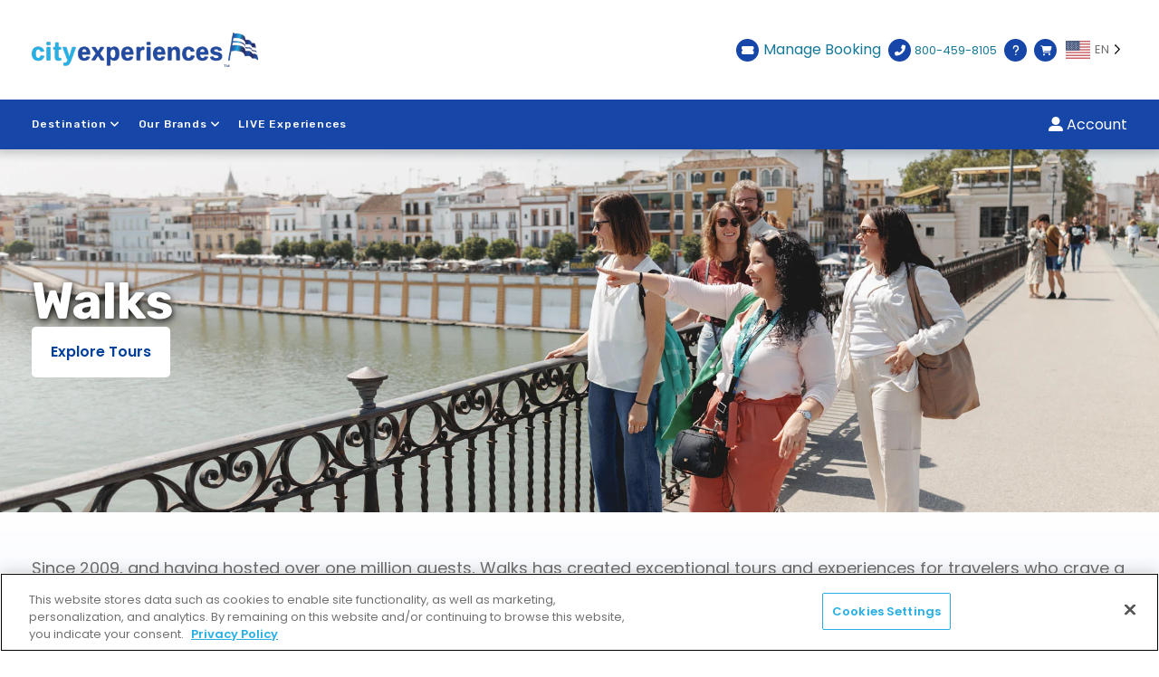

--- FILE ---
content_type: text/html
request_url: https://www.cityexperiences.com/walks/
body_size: 41323
content:
<!DOCTYPE html>
<html lang="en-US">
<head>
<meta charset="UTF-8">
<meta name="viewport" content="width=device-width, initial-scale=1, maximum-scale=1">
<meta name="facebook-domain-verification" content="xs324hqefjqpe3analg8rx7p3wpqb1">
<meta name="google-site-verification" content="478s50FqkyGqEWJSolTSqNSoXvydrRT6MCmO3pjx2Bo">
<meta name="apple-itunes-app" content="app-id=1449281320">
<meta name="google-play-app" content="app-id=com.hornblower.hornblower">
<!-- OneTrust Cookies Consent Notice start for cityexperiences.com -->
<script src="https://cdn.cookielaw.org/scripttemplates/otSDKStub.js"  type="text/javascript" charset="UTF-8" data-domain-script="3839ae04-e5ad-445f-9ac2-75f2ba3560ef" ></script>
<script type="text/javascript">
function OptanonWrapper() { }
</script>
<!-- OneTrust Cookies Consent Notice end for cityexperiences.com -->
	
<link rel="profile" href="https://gmpg.org/xfn/11">
<meta name="robots" content="index, follow, max-image-preview:large, max-snippet:-1, max-video-preview:-1">
	<style>img:is([sizes="auto" i], [sizes^="auto," i]) { contain-intrinsic-size: 3000px 1500px }</style>
	
	<!-- This site is optimized with the Yoast SEO Premium plugin v25.5 (Yoast SEO v25.7) - https://yoast.com/wordpress/plugins/seo/ -->
	<title>Walks - City Experiences™</title>
	<meta name="description" content="Since 2009, and having hosted over one million guests, Walks has created exceptional tours and experiences for travelers who crave a different perspective.">
	<link rel="canonical" href="https://www.cityexperiences.com/walks/">
	<meta property="og:locale" content="en_US">
	<meta property="og:type" content="article">
	<meta property="og:title" content="Walks">
	<meta property="og:description" content="Since 2009, and having hosted over one million guests, Walks has created exceptional tours and experiences for travelers who crave a different perspective.">
	<meta property="og:url" content="https://www.cityexperiences.com/walks/">
	<meta property="og:site_name" content="City Experiences™">
	<meta property="article:modified_time" content="2025-11-17T18:40:40+00:00">
	<meta name="twitter:card" content="summary_large_image">
	<meta name="twitter:label1" content="Est. reading time">
	<meta name="twitter:data1" content="6 minutes">
	<script type="application/ld+json" class="yoast-schema-graph">{"@context":"https://schema.org","@graph":[{"@type":"WebPage","@id":"https://www.cityexperiences.com/walks/","url":"https://www.cityexperiences.com/walks/","name":"Walks - City Experiences™","isPartOf":{"@id":"https://www.cityexperiences.com/#website"},"datePublished":"2022-02-25T20:15:16+00:00","dateModified":"2025-11-17T18:40:40+00:00","description":"Since 2009, and having hosted over one million guests, Walks has created exceptional tours and experiences for travelers who crave a different perspective.","breadcrumb":{"@id":"https://www.cityexperiences.com/walks/#breadcrumb"},"inLanguage":"en-US","potentialAction":[{"@type":"ReadAction","target":["https://www.cityexperiences.com/walks/"]}]},{"@type":"BreadcrumbList","@id":"https://www.cityexperiences.com/walks/#breadcrumb","itemListElement":[{"@type":"ListItem","position":1,"name":"Home","item":"https://www.cityexperiences.com/"},{"@type":"ListItem","position":2,"name":"Walks"}]},{"@type":"WebSite","@id":"https://www.cityexperiences.com/#website","url":"https://www.cityexperiences.com/","name":"City Experiences™","description":"","publisher":{"@id":"https://www.cityexperiences.com/#organization"},"potentialAction":[{"@type":"SearchAction","target":{"@type":"EntryPoint","urlTemplate":"https://www.cityexperiences.com/search-results/?query={search_term_string}"},"query-input":{"@type":"PropertyValueSpecification","valueRequired":true,"valueName":"search_term_string"}}],"inLanguage":"en-US"},{"@type":"Organization","@id":"https://www.cityexperiences.com/#organization","name":"City Experiences™","url":"https://www.cityexperiences.com/","logo":{"@type":"ImageObject","inLanguage":"en-US","@id":"https://www.cityexperiences.com/#/schema/logo/image/","url":"https://assets.cityexperiences.com/wp-content/uploads/2025/08/cropped-CE-Logo-CMYK-Horizontal-FullColor400-2.webp","contentUrl":"https://assets.cityexperiences.com/wp-content/uploads/2025/08/cropped-CE-Logo-CMYK-Horizontal-FullColor400-2.webp","width":399,"height":60,"caption":"City Experiences™"},"image":{"@id":"https://www.cityexperiences.com/#/schema/logo/image/"}}]}</script>
	<!-- / Yoast SEO Premium plugin. -->


<link rel="dns-prefetch" href="//cdnjs.cloudflare.com">
<link rel="dns-prefetch" href="//cdn.muicss.com">
<link rel="dns-prefetch" href="//cdn.jsdelivr.net">
<link rel="dns-prefetch" href="//fonts.googleapis.com">
<link rel="alternate" type="application/rss+xml" title="City Experiences™ » Feed" href="https://www.cityexperiences.com/feed/">
<link rel="alternate" type="application/rss+xml" title="City Experiences™ » Comments Feed" href="https://www.cityexperiences.com/comments/feed/">
<style id="wp-block-library-inline-css" type="text/css">
:root{--wp-admin-theme-color:#007cba;--wp-admin-theme-color--rgb:0,124,186;--wp-admin-theme-color-darker-10:#006ba1;--wp-admin-theme-color-darker-10--rgb:0,107,161;--wp-admin-theme-color-darker-20:#005a87;--wp-admin-theme-color-darker-20--rgb:0,90,135;--wp-admin-border-width-focus:2px;--wp-block-synced-color:#7a00df;--wp-block-synced-color--rgb:122,0,223;--wp-bound-block-color:var(--wp-block-synced-color)}@media (min-resolution:192dpi){:root{--wp-admin-border-width-focus:1.5px}}.wp-element-button{cursor:pointer}:root{--wp--preset--font-size--normal:16px;--wp--preset--font-size--huge:42px}:root .has-very-light-gray-background-color{background-color:#eee}:root .has-very-dark-gray-background-color{background-color:#313131}:root .has-very-light-gray-color{color:#eee}:root .has-very-dark-gray-color{color:#313131}:root .has-vivid-green-cyan-to-vivid-cyan-blue-gradient-background{background:linear-gradient(135deg,#00d084,#0693e3)}:root .has-purple-crush-gradient-background{background:linear-gradient(135deg,#34e2e4,#4721fb 50%,#ab1dfe)}:root .has-hazy-dawn-gradient-background{background:linear-gradient(135deg,#faaca8,#dad0ec)}:root .has-subdued-olive-gradient-background{background:linear-gradient(135deg,#fafae1,#67a671)}:root .has-atomic-cream-gradient-background{background:linear-gradient(135deg,#fdd79a,#004a59)}:root .has-nightshade-gradient-background{background:linear-gradient(135deg,#330968,#31cdcf)}:root .has-midnight-gradient-background{background:linear-gradient(135deg,#020381,#2874fc)}.has-regular-font-size{font-size:1em}.has-larger-font-size{font-size:2.625em}.has-normal-font-size{font-size:var(--wp--preset--font-size--normal)}.has-huge-font-size{font-size:var(--wp--preset--font-size--huge)}.has-text-align-center{text-align:center}.has-text-align-left{text-align:left}.has-text-align-right{text-align:right}#end-resizable-editor-section{display:none}.aligncenter{clear:both}.items-justified-left{justify-content:flex-start}.items-justified-center{justify-content:center}.items-justified-right{justify-content:flex-end}.items-justified-space-between{justify-content:space-between}.screen-reader-text{border:0;clip-path:inset(50%);height:1px;margin:-1px;overflow:hidden;padding:0;position:absolute;width:1px;word-wrap:normal!important}.screen-reader-text:focus{background-color:#ddd;clip-path:none;color:#444;display:block;font-size:1em;height:auto;left:5px;line-height:normal;padding:15px 23px 14px;text-decoration:none;top:5px;width:auto;z-index:100000}html :where(.has-border-color){border-style:solid}html :where([style*=border-top-color]){border-top-style:solid}html :where([style*=border-right-color]){border-right-style:solid}html :where([style*=border-bottom-color]){border-bottom-style:solid}html :where([style*=border-left-color]){border-left-style:solid}html :where([style*=border-width]){border-style:solid}html :where([style*=border-top-width]){border-top-style:solid}html :where([style*=border-right-width]){border-right-style:solid}html :where([style*=border-bottom-width]){border-bottom-style:solid}html :where([style*=border-left-width]){border-left-style:solid}html :where(img[class*=wp-image-]){height:auto;max-width:100%}:where(figure){margin:0 0 1em}html :where(.is-position-sticky){--wp-admin--admin-bar--position-offset:var(--wp-admin--admin-bar--height,0px)}@media screen and (max-width:600px){html :where(.is-position-sticky){--wp-admin--admin-bar--position-offset:0px}}
</style>
<style id="classic-theme-styles-inline-css" type="text/css">
/*! This file is auto-generated */
.wp-block-button__link{color:#fff;background-color:#32373c;border-radius:9999px;box-shadow:none;text-decoration:none;padding:calc(.667em + 2px) calc(1.333em + 2px);font-size:1.125em}.wp-block-file__button{background:#32373c;color:#fff;text-decoration:none}
</style>
<link rel="stylesheet" id="weglot-css-css" href="https://www.cityexperiences.com/wp-content/plugins/weglot/dist/css/front-css.css?ver=5.0" type="text/css" media="all">
<style id="weglot-css-inline-css" type="text/css">
.weglot-flags.en > a:before, .weglot-flags.en > span:before { background-position: -3570px 0 !important; } .weglot-flags.flag-1.en > a:before, .weglot-flags.flag-1.en > span:before { background-position: -7841px 0 !important; } .weglot-flags.flag-2.en > a:before, .weglot-flags.flag-2.en > span:before { background-position: -48px 0 !important; } .weglot-flags.flag-3.en > a:before, .weglot-flags.flag-3.en > span:before { background-position: -2712px 0 !important; } 
</style>
<link rel="stylesheet" id="new-flag-css-css" href="https://www.cityexperiences.com/wp-content/plugins/weglot/dist/css/new-flags.css?ver=5.0" type="text/css" media="all">
<style id="custom-flag-handle-inline-css" type="text/css">
.weglot-flags.flag-0.wg-en>a:before,.weglot-flags.flag-0.wg-en>span:before {background-image: url(https://cdn.weglot.com/flags/rectangle_mat/us.svg); }.weglot-flags.flag-0.wg-es>a:before,.weglot-flags.flag-0.wg-es>span:before {background-image: url(https://cdn.weglot.com/flags/rectangle_mat/es.svg); }.weglot-flags.flag-0.wg-zh>a:before,.weglot-flags.flag-0.wg-zh>span:before {background-image: url(https://cdn.weglot.com/flags/rectangle_mat/cn.svg); }.weglot-flags.flag-0.wg-it>a:before,.weglot-flags.flag-0.wg-it>span:before {background-image: url(https://cdn.weglot.com/flags/rectangle_mat/it.svg); }.weglot-flags.flag-0.wg-ja>a:before,.weglot-flags.flag-0.wg-ja>span:before {background-image: url(https://cdn.weglot.com/flags/rectangle_mat/jp.svg); }.weglot-flags.flag-0.wg-fr>a:before,.weglot-flags.flag-0.wg-fr>span:before {background-image: url(https://cdn.weglot.com/flags/rectangle_mat/fr.svg); }.weglot-flags.flag-0.wg-pt>a:before,.weglot-flags.flag-0.wg-pt>span:before {background-image: url(https://cdn.weglot.com/flags/rectangle_mat/pt.svg); }.weglot-flags.flag-0.wg-ko>a:before,.weglot-flags.flag-0.wg-ko>span:before {background-image: url(https://cdn.weglot.com/flags/rectangle_mat/kr.svg); }.weglot-flags.flag-0.wg-nl>a:before,.weglot-flags.flag-0.wg-nl>span:before {background-image: url(https://cdn.weglot.com/flags/rectangle_mat/nl.svg); }.weglot-flags.flag-0.wg-ru>a:before,.weglot-flags.flag-0.wg-ru>span:before {background-image: url(https://cdn.weglot.com/flags/rectangle_mat/ru.svg); }.weglot-flags.flag-0.wg-vi>a:before,.weglot-flags.flag-0.wg-vi>span:before {background-image: url(https://cdn.weglot.com/flags/rectangle_mat/vn.svg); }.weglot-flags.flag-0.wg-he>a:before,.weglot-flags.flag-0.wg-he>span:before {background-image: url(https://cdn.weglot.com/flags/rectangle_mat/il.svg); }.weglot-flags.flag-1.wg-en>a:before,.weglot-flags.flag-1.wg-en>span:before {background-image: url(https://cdn.weglot.com/flags/shiny/us.svg); }.weglot-flags.flag-1.wg-es>a:before,.weglot-flags.flag-1.wg-es>span:before {background-image: url(https://cdn.weglot.com/flags/shiny/es.svg); }.weglot-flags.flag-1.wg-zh>a:before,.weglot-flags.flag-1.wg-zh>span:before {background-image: url(https://cdn.weglot.com/flags/shiny/cn.svg); }.weglot-flags.flag-1.wg-it>a:before,.weglot-flags.flag-1.wg-it>span:before {background-image: url(https://cdn.weglot.com/flags/shiny/it.svg); }.weglot-flags.flag-1.wg-ja>a:before,.weglot-flags.flag-1.wg-ja>span:before {background-image: url(https://cdn.weglot.com/flags/shiny/jp.svg); }.weglot-flags.flag-1.wg-fr>a:before,.weglot-flags.flag-1.wg-fr>span:before {background-image: url(https://cdn.weglot.com/flags/shiny/fr.svg); }.weglot-flags.flag-1.wg-pt>a:before,.weglot-flags.flag-1.wg-pt>span:before {background-image: url(https://cdn.weglot.com/flags/shiny/pt.svg); }.weglot-flags.flag-1.wg-ko>a:before,.weglot-flags.flag-1.wg-ko>span:before {background-image: url(https://cdn.weglot.com/flags/shiny/kr.svg); }.weglot-flags.flag-1.wg-nl>a:before,.weglot-flags.flag-1.wg-nl>span:before {background-image: url(https://cdn.weglot.com/flags/shiny/nl.svg); }.weglot-flags.flag-1.wg-ru>a:before,.weglot-flags.flag-1.wg-ru>span:before {background-image: url(https://cdn.weglot.com/flags/shiny/ru.svg); }.weglot-flags.flag-1.wg-vi>a:before,.weglot-flags.flag-1.wg-vi>span:before {background-image: url(https://cdn.weglot.com/flags/shiny/vn.svg); }.weglot-flags.flag-1.wg-he>a:before,.weglot-flags.flag-1.wg-he>span:before {background-image: url(https://cdn.weglot.com/flags/shiny/il.svg); }.weglot-flags.flag-2.wg-en>a:before,.weglot-flags.flag-2.wg-en>span:before {background-image: url(https://cdn.weglot.com/flags/square/us.svg); }.weglot-flags.flag-2.wg-es>a:before,.weglot-flags.flag-2.wg-es>span:before {background-image: url(https://cdn.weglot.com/flags/square/es.svg); }.weglot-flags.flag-2.wg-zh>a:before,.weglot-flags.flag-2.wg-zh>span:before {background-image: url(https://cdn.weglot.com/flags/square/cn.svg); }.weglot-flags.flag-2.wg-it>a:before,.weglot-flags.flag-2.wg-it>span:before {background-image: url(https://cdn.weglot.com/flags/square/it.svg); }.weglot-flags.flag-2.wg-ja>a:before,.weglot-flags.flag-2.wg-ja>span:before {background-image: url(https://cdn.weglot.com/flags/square/jp.svg); }.weglot-flags.flag-2.wg-fr>a:before,.weglot-flags.flag-2.wg-fr>span:before {background-image: url(https://cdn.weglot.com/flags/square/fr.svg); }.weglot-flags.flag-2.wg-pt>a:before,.weglot-flags.flag-2.wg-pt>span:before {background-image: url(https://cdn.weglot.com/flags/square/pt.svg); }.weglot-flags.flag-2.wg-ko>a:before,.weglot-flags.flag-2.wg-ko>span:before {background-image: url(https://cdn.weglot.com/flags/square/kr.svg); }.weglot-flags.flag-2.wg-nl>a:before,.weglot-flags.flag-2.wg-nl>span:before {background-image: url(https://cdn.weglot.com/flags/square/nl.svg); }.weglot-flags.flag-2.wg-ru>a:before,.weglot-flags.flag-2.wg-ru>span:before {background-image: url(https://cdn.weglot.com/flags/square/ru.svg); }.weglot-flags.flag-2.wg-vi>a:before,.weglot-flags.flag-2.wg-vi>span:before {background-image: url(https://cdn.weglot.com/flags/square/vn.svg); }.weglot-flags.flag-2.wg-he>a:before,.weglot-flags.flag-2.wg-he>span:before {background-image: url(https://cdn.weglot.com/flags/square/il.svg); }.weglot-flags.flag-3.wg-en>a:before,.weglot-flags.flag-3.wg-en>span:before {background-image: url(https://cdn.weglot.com/flags/circle/us.svg); }.weglot-flags.flag-3.wg-es>a:before,.weglot-flags.flag-3.wg-es>span:before {background-image: url(https://cdn.weglot.com/flags/circle/es.svg); }.weglot-flags.flag-3.wg-zh>a:before,.weglot-flags.flag-3.wg-zh>span:before {background-image: url(https://cdn.weglot.com/flags/circle/cn.svg); }.weglot-flags.flag-3.wg-it>a:before,.weglot-flags.flag-3.wg-it>span:before {background-image: url(https://cdn.weglot.com/flags/circle/it.svg); }.weglot-flags.flag-3.wg-ja>a:before,.weglot-flags.flag-3.wg-ja>span:before {background-image: url(https://cdn.weglot.com/flags/circle/jp.svg); }.weglot-flags.flag-3.wg-fr>a:before,.weglot-flags.flag-3.wg-fr>span:before {background-image: url(https://cdn.weglot.com/flags/circle/fr.svg); }.weglot-flags.flag-3.wg-pt>a:before,.weglot-flags.flag-3.wg-pt>span:before {background-image: url(https://cdn.weglot.com/flags/circle/pt.svg); }.weglot-flags.flag-3.wg-ko>a:before,.weglot-flags.flag-3.wg-ko>span:before {background-image: url(https://cdn.weglot.com/flags/circle/kr.svg); }.weglot-flags.flag-3.wg-nl>a:before,.weglot-flags.flag-3.wg-nl>span:before {background-image: url(https://cdn.weglot.com/flags/circle/nl.svg); }.weglot-flags.flag-3.wg-ru>a:before,.weglot-flags.flag-3.wg-ru>span:before {background-image: url(https://cdn.weglot.com/flags/circle/ru.svg); }.weglot-flags.flag-3.wg-vi>a:before,.weglot-flags.flag-3.wg-vi>span:before {background-image: url(https://cdn.weglot.com/flags/circle/vn.svg); }.weglot-flags.flag-3.wg-he>a:before,.weglot-flags.flag-3.wg-he>span:before {background-image: url(https://cdn.weglot.com/flags/circle/il.svg); }
</style>
<link rel="stylesheet" id="onepress-fonts-css" href="https://fonts.googleapis.com/css?family=Raleway%3A400%2C500%2C600%2C700%2C300%2C100%2C800%2C900%7COpen+Sans%3A400%2C300%2C300italic%2C400italic%2C600%2C600italic%2C700%2C700italic&amp;subset=latin%2Clatin-ext&amp;ver=6.8.3" type="text/css" media="all">
<link rel="stylesheet" id="onepress-animate-css" href="https://www.cityexperiences.com/wp-content/themes/cityExperiences/assets/css/animate.min.css?ver=6.8.3" type="text/css" media="all">
<link rel="stylesheet" id="onepress-fa-css" href="https://www.cityexperiences.com/wp-content/themes/cityExperiences/assets/css/font-awesome.min.css?ver=4.7.0" type="text/css" media="all">
<link rel="stylesheet" id="bootstrap-css-cdn-css" href="https://cdn.jsdelivr.net/npm/bootstrap@4.6.2/dist/css/bootstrap.min.css" type="text/css" media="all">
<link rel="stylesheet" id="Ekko-lightbox-css-css" href="https://cdnjs.cloudflare.com/ajax/libs/ekko-lightbox/5.3.0/ekko-lightbox.css?ver=5.1.1" type="text/css" media="all">
<link rel="stylesheet" id="muicss-css" href="https://cdn.muicss.com/mui-0.9.41/css/mui.min.css?ver=6.8.3" type="text/css" media="all">
<link rel="stylesheet" id="onepress-style-css" href="https://www.cityexperiences.com/wp-content/themes/cityExperiences/style.css?ver=6.8.3" type="text/css" media="all">
<style id="onepress-style-inline-css" type="text/css">
#main .video-section section.hero-slideshow-wrapper{background:transparent}.hero-slideshow-wrapper:after{position:absolute;top:0px;left:0px;width:100%;height:100%;background-color:rgba(0,0,0,0.3);display:block;content:""}.body-desktop .parallax-hero .hero-slideshow-wrapper:after{display:none!important}#parallax-hero>.parallax-bg::before{background-color:rgba(0,0,0,0.3);opacity:1}.body-desktop .parallax-hero .hero-slideshow-wrapper:after{display:none!important}a,.screen-reader-text:hover,.screen-reader-text:active,.screen-reader-text:focus,.header-social a,.onepress-menu a:hover,.onepress-menu ul li a:hover,.onepress-menu li.onepress-current-item>a,.onepress-menu ul li.current-menu-item>a,.onepress-menu>li a.menu-actived,.onepress-menu.onepress-menu-mobile li.onepress-current-item>a,.site-footer a,.site-footer .footer-social a:hover,.site-footer .btt a:hover,.highlight,#comments .comment .comment-wrapper .comment-meta .comment-time:hover,#comments .comment .comment-wrapper .comment-meta .comment-reply-link:hover,#comments .comment .comment-wrapper .comment-meta .comment-edit-link:hover,.btn-theme-primary-outline,.sidebar .widget a:hover,.section-services .service-item .service-image i,.counter_item .counter__number,.team-member .member-thumb .member-profile a:hover,.icon-background-default{color:#177998}input[type="reset"],input[type="submit"],input[type="submit"],input[type="reset"]:hover,input[type="submit"]:hover,input[type="submit"]:hover .nav-links a:hover,.btn-theme-primary,.btn-theme-primary-outline:hover,.section-testimonials .card-theme-primary,.woocommerce #respond input#submit,.woocommerce a.button,.woocommerce button.button,.woocommerce input.button,.woocommerce button.button.alt,.pirate-forms-submit-button,.pirate-forms-submit-button:hover,input[type="reset"],input[type="submit"],input[type="submit"],.pirate-forms-submit-button,.contact-form div.wpforms-container-full .wpforms-form .wpforms-submit,.contact-form div.wpforms-container-full .wpforms-form .wpforms-submit:hover,.nav-links a:hover,.nav-links a.current,.nav-links .page-numbers:hover,.nav-links .page-numbers.current{background:#177998}.btn-theme-primary-outline,.btn-theme-primary-outline:hover,.pricing__item:hover,.section-testimonials .card-theme-primary,.entry-content blockquote{border-color:#177998}#footer-widgets{}.gallery-carousel .g-item{padding:0px 10px}.gallery-carousel{margin-left:-10px;margin-right:-10px}.gallery-grid .g-item,.gallery-masonry .g-item .inner{padding:10px}.gallery-grid,.gallery-masonry{margin:-10px}
</style>
<link rel="stylesheet" id="jquery-uicss-css" href="https://www.cityexperiences.com/wp-content/themes/cityExperiences/assets/css/jquery-ui.css?ver=6.8.3" type="text/css" media="all">
<link rel="stylesheet" id="slick-slider-css-css" href="https://cdnjs.cloudflare.com/ajax/libs/slick-carousel/1.8.1/slick.min.css?ver=6.8.3" type="text/css" media="all">
<link rel="stylesheet" id="smart-banner-css-css" href="https://www.cityexperiences.com/wp-content/themes/cityExperiences/assets/css/smart-app-banner.css?ver=6.8.3" type="text/css" media="all">
<link rel="stylesheet" id="daterangepicker-css-css" href="https://cdn.jsdelivr.net/npm/daterangepicker/daterangepicker.min.css?ver=6.8.3" type="text/css" media="all">
<link rel="stylesheet" id="fullcalendar-main-css" href="https://cdn.jsdelivr.net/npm/fullcalendar@5.3.0/main.min.css?ver=6.8.3" type="text/css" media="all">
<link rel="stylesheet" id="select2-css-css" href="https://cdn.jsdelivr.net/npm/select2@4.1.0-rc.0/dist/css/select2.min.css?ver=6.8.3" type="text/css" media="all">
<link rel="stylesheet" id="hb-style-common-css" href="https://www.cityexperiences.com/wp-content/themes/cityExperiences/hb-style-common.css?ver=c0dd529ccdf0804f8ef20a477e21d7f9" type="text/css" media="all">
<link rel="stylesheet" id="hb-style-header-footer-css" href="https://www.cityexperiences.com/wp-content/themes/cityExperiences/hb-style-header-footer.css?ver=c0dd529ccdf0804f8ef20a477e21d7f9" type="text/css" media="all">
<link rel="stylesheet" id="hb-style1-css" href="https://www.cityexperiences.com/wp-content/themes/cityExperiences/hb-style1.css?ver=c0dd529ccdf0804f8ef20a477e21d7f9" type="text/css" media="all">
<link rel="stylesheet" id="hbg-block-content-common-css" href="https://www.cityexperiences.com/wp-content/themes/cityExperiences/hbg-block-content-common.css?ver=c0dd529ccdf0804f8ef20a477e21d7f9" type="text/css" media="all">
<link rel="stylesheet" id="hbg-custom-block-common-css" href="https://www.cityexperiences.com/wp-content/themes/cityExperiences/hbg-custom-block-common.css?ver=c0dd529ccdf0804f8ef20a477e21d7f9" type="text/css" media="all">
<link rel="stylesheet" id="hbg-generic-listing-common-css" href="https://www.cityexperiences.com/wp-content/themes/cityExperiences/hbg-generic-listing-common.css?ver=c0dd529ccdf0804f8ef20a477e21d7f9" type="text/css" media="all">
<link rel="stylesheet" id="hb-style-blog-css" href="https://www.cityexperiences.com/wp-content/themes/cityExperiences/hb-style-blog.css?ver=c0dd529ccdf0804f8ef20a477e21d7f9" type="text/css" media="all">
<link rel="stylesheet" id="cc-style1-css" href="https://www.cityexperiences.com/wp-content/themes/cityExperiences/cc-style1.css?ver=c0dd529ccdf0804f8ef20a477e21d7f9" type="text/css" media="all">
<link rel="stylesheet" id="hb-style2-css" href="https://www.cityexperiences.com/wp-content/themes/cityExperiences/hb-style2.css?ver=c0dd529ccdf0804f8ef20a477e21d7f9" type="text/css" media="all">
<link rel="stylesheet" id="hb-algolia-css" href="https://www.cityexperiences.com/wp-content/themes/cityExperiences/hb-algolia.css?ver=c0dd529ccdf0804f8ef20a477e21d7f9" type="text/css" media="all">
<link rel="stylesheet" id="onepress-gallery-lightgallery-css" href="https://www.cityexperiences.com/wp-content/themes/cityExperiences/assets/css/lightgallery.css?ver=6.8.3" type="text/css" media="all">
<link rel="stylesheet" id="style_login_widget-css" href="https://www.cityexperiences.com/wp-content/plugins/miniorange-login-with-eve-online-google-facebook/css/style_login_widget.min.css?ver=6.26.12" type="text/css" media="all">
<link rel="stylesheet" id="tablepress-default-css" href="https://www.cityexperiences.com/wp-content/plugins/tablepress/css/build/default.css?ver=3.1.3" type="text/css" media="all">
<link rel="stylesheet" id="js_composer_front-css" href="https://www.cityexperiences.com/wp-content/plugins/js_composer/assets/css/js_composer.min.css?ver=8.6.1" type="text/css" media="all">
<script type="text/javascript" src="https://www.cityexperiences.com/wp-content/plugins/stop-user-enumeration/frontend/js/frontend.js?ver=1.7.5" id="stop-user-enumeration-js" defer="defer" data-wp-strategy="defer"></script>
<script async defer type="text/javascript" src="https://www.cityexperiences.com/wp-content/plugins/weglot/dist/front-js.js?ver=5.0" id="wp-weglot-js-js"></script>
<script type="text/javascript" src="https://www.cityexperiences.com/wp-includes/js/jquery/jquery.min.js?ver=3.7.1" id="jquery-core-js"></script>
<script type="text/javascript" src="https://www.cityexperiences.com/wp-includes/js/jquery/jquery-migrate.min.js?ver=3.4.1" id="jquery-migrate-js"></script>
<script type="text/javascript" src="https://cdnjs.cloudflare.com/ajax/libs/popper.js/1.12.9/umd/popper.min.js" id="popper-js-js"></script>
<script type="text/javascript" src="https://cdnjs.cloudflare.com/ajax/libs/ekko-lightbox/5.3.0/ekko-lightbox.min.js" id="ekko-lightbox-js-js"></script>
<script async defer type="text/javascript" src="https://cdn.jsdelivr.net/npm/bootstrap@4.6.2/dist/js/bootstrap.min.js?ver=1" id="bootstrap-js-cdn-js"></script>
<script type="text/javascript" src="https://www.cityexperiences.com/wp-content/themes/cityExperiences/assets/js/hb_custom_core.js?ver=1" id="hb-custom-core-js-js"></script>
<script type="text/javascript" src="https://www.cityexperiences.com/wp-content/themes/cityExperiences/assets/js/hb_custom_tour.js?ver=1" id="hb-custom-tour-js-js"></script>
<script type="text/javascript" src="https://www.cityexperiences.com/wp-content/themes/cityExperiences/assets/js/hb_custom.js?ver=1" id="hb-custom-js-js"></script>
<script type="text/javascript" src="https://cdnjs.cloudflare.com/ajax/libs/mustache.js/3.0.1/mustache.min.js?ver=1" id="mustache-js-js"></script>
<script async defer type="text/javascript" src="https://www.cityexperiences.com/wp-content/themes/cityExperiences/assets/js/fontawesomekit.js?ver=1" id="font-awesome-js-js"></script>
<script type="text/javascript" src="https://cdnjs.cloudflare.com/ajax/libs/moment.js/2.29.4/moment.min.js?ver=1" id="moment-js-js"></script>
<script type="text/javascript" src="https://cdn.jsdelivr.net/npm/daterangepicker/daterangepicker.min.js?ver=1" id="daterangepicker-js-js"></script>
<script type="text/javascript" src="https://cdn.jsdelivr.net/npm/fullcalendar@5.3.0/main.min.js?ver=1" id="fullcalendar-main-js-js"></script>
<script type="text/javascript" src="https://cdn.jsdelivr.net/npm/select2@4.1.0-rc.0/dist/js/select2.min.js?ver=1" id="select2-js-js"></script>
<script type="text/javascript" src="https://cdnjs.cloudflare.com/ajax/libs/slick-carousel/1.8.1/slick.min.js?ver=1" id="slick-slider-js-js"></script>
<script type="text/javascript" src="https://www.cityexperiences.com/wp-content/themes/cityExperiences/assets/js/smart-app-banner.js?ver=1" id="smart-banner-js-js"></script>
<script></script><link rel="https://api.w.org/" href="https://www.cityexperiences.com/wp-json/"><link rel="alternate" title="JSON" type="application/json" href="https://www.cityexperiences.com/wp-json/wp/v2/pages/52092"><link rel="EditURI" type="application/rsd+xml" title="RSD" href="https://www.cityexperiences.com/xmlrpc.php?rsd">
<meta name="generator" content="WordPress 6.8.3">
<link rel="shortlink" href="https://www.cityexperiences.com/?p=52092">
<link rel="alternate" title="oEmbed (JSON)" type="application/json+oembed" href="https://www.cityexperiences.com/wp-json/oembed/1.0/embed?url=https%3A%2F%2Fhttps%3A%2F%2Fwww.cityexperiences.com%2Fwalks%2F">
<link rel="alternate" title="oEmbed (XML)" type="text/xml+oembed" href="https://www.cityexperiences.com/wp-json/oembed/1.0/embed?url=https%3A%2F%2Fhttps%3A%2F%2Fwww.cityexperiences.com%2Fwalks%2F&amp;format=xml">

<link rel="alternate" href="https://www.cityexperiences.com/walks/" hreflang="en">
<link rel="alternate" href="https://www.cityexperiences.com/es/walks/" hreflang="es">
<link rel="alternate" href="https://www.cityexperiences.com/zh/walks/" hreflang="zh">
<link rel="alternate" href="https://www.cityexperiences.com/de/walks/" hreflang="de">
<link rel="alternate" href="https://www.cityexperiences.com/it/walks/" hreflang="it">
<link rel="alternate" href="https://www.cityexperiences.com/ja/walks/" hreflang="ja">
<link rel="alternate" href="https://www.cityexperiences.com/fr/walks/" hreflang="fr">
<link rel="alternate" href="https://www.cityexperiences.com/pt/walks/" hreflang="pt">
<link rel="alternate" href="https://www.cityexperiences.com/ko/walks/" hreflang="ko">
<link rel="alternate" href="https://www.cityexperiences.com/nl/walks/" hreflang="nl">
<script type="application/json" id="weglot-data">{"website":"https:\/\/www.cityexperiences.com","uid":"d7a5419a9d","project_slug":"city-experiences-2-0","language_from":"en","language_from_custom_flag":"us","language_from_custom_name":"EN","excluded_paths":[{"type":"MATCH_REGEX","value":"^(?!.*(?:alcatraz|statue|niagara)).*$","language_button_displayed":false,"exclusion_behavior":"NOT_TRANSLATED","excluded_languages":["ar","he","ms","ru","vi","tr","el","hi","sw"],"regex":"^(?!.*(?:alcatraz|statue|niagara)).*$"}],"excluded_blocks":[],"custom_settings":{"button_style":{"is_dropdown":true,"with_flags":true,"flag_type":"rectangle_mat","with_name":true,"custom_css":"","full_name":false},"wp_user_version":"4.3.3","translate_email":false,"translate_search":false,"translate_amp":false,"switchers":[{"templates":{"name":"default","hash":"9239ac846cfd38e7b787a885b99a7aab759d88f0"},"location":[],"style":{"with_flags":true,"flag_type":"rectangle_mat","with_name":true,"full_name":false,"is_dropdown":true}}]},"pending_translation_enabled":false,"curl_ssl_check_enabled":true,"custom_css":null,"languages":[{"language_to":"es","custom_code":null,"custom_name":"ES","custom_local_name":null,"provider":null,"enabled":true,"automatic_translation_enabled":true,"deleted_at":null,"connect_host_destination":null,"custom_flag":"es"},{"language_to":"zh","custom_code":null,"custom_name":"ZH","custom_local_name":null,"provider":null,"enabled":true,"automatic_translation_enabled":true,"deleted_at":null,"connect_host_destination":null,"custom_flag":"cn"},{"language_to":"de","custom_code":null,"custom_name":null,"custom_local_name":null,"provider":null,"enabled":true,"automatic_translation_enabled":true,"deleted_at":null,"connect_host_destination":null,"custom_flag":null},{"language_to":"it","custom_code":null,"custom_name":"IT","custom_local_name":null,"provider":null,"enabled":true,"automatic_translation_enabled":true,"deleted_at":null,"connect_host_destination":null,"custom_flag":"it"},{"language_to":"ja","custom_code":null,"custom_name":"JA","custom_local_name":null,"provider":null,"enabled":true,"automatic_translation_enabled":true,"deleted_at":null,"connect_host_destination":null,"custom_flag":"jp"},{"language_to":"fr","custom_code":null,"custom_name":"FR","custom_local_name":null,"provider":null,"enabled":true,"automatic_translation_enabled":true,"deleted_at":null,"connect_host_destination":null,"custom_flag":"fr"},{"language_to":"pt","custom_code":null,"custom_name":"PT","custom_local_name":null,"provider":null,"enabled":true,"automatic_translation_enabled":true,"deleted_at":null,"connect_host_destination":null,"custom_flag":"pt"},{"language_to":"ko","custom_code":null,"custom_name":"KO","custom_local_name":null,"provider":null,"enabled":true,"automatic_translation_enabled":true,"deleted_at":null,"connect_host_destination":null,"custom_flag":"kr"},{"language_to":"nl","custom_code":null,"custom_name":"NL","custom_local_name":null,"provider":null,"enabled":true,"automatic_translation_enabled":true,"deleted_at":null,"connect_host_destination":null,"custom_flag":"nl"},{"language_to":"ru","custom_code":null,"custom_name":"RU","custom_local_name":null,"provider":null,"enabled":true,"automatic_translation_enabled":true,"deleted_at":null,"connect_host_destination":null,"custom_flag":"ru"},{"language_to":"vi","custom_code":null,"custom_name":"VT","custom_local_name":null,"provider":null,"enabled":true,"automatic_translation_enabled":true,"deleted_at":null,"connect_host_destination":null,"custom_flag":"vn"},{"language_to":"hi","custom_code":null,"custom_name":null,"custom_local_name":null,"provider":null,"enabled":true,"automatic_translation_enabled":true,"deleted_at":null,"connect_host_destination":null,"custom_flag":null},{"language_to":"ar","custom_code":null,"custom_name":null,"custom_local_name":null,"provider":null,"enabled":true,"automatic_translation_enabled":true,"deleted_at":null,"connect_host_destination":null,"custom_flag":null},{"language_to":"el","custom_code":null,"custom_name":null,"custom_local_name":null,"provider":null,"enabled":true,"automatic_translation_enabled":true,"deleted_at":null,"connect_host_destination":null,"custom_flag":null},{"language_to":"he","custom_code":null,"custom_name":"HE","custom_local_name":null,"provider":null,"enabled":true,"automatic_translation_enabled":true,"deleted_at":null,"connect_host_destination":null,"custom_flag":"il"},{"language_to":"sw","custom_code":null,"custom_name":null,"custom_local_name":null,"provider":null,"enabled":true,"automatic_translation_enabled":true,"deleted_at":null,"connect_host_destination":null,"custom_flag":null},{"language_to":"ms","custom_code":null,"custom_name":null,"custom_local_name":null,"provider":null,"enabled":true,"automatic_translation_enabled":true,"deleted_at":null,"connect_host_destination":null,"custom_flag":null},{"language_to":"tr","custom_code":null,"custom_name":null,"custom_local_name":null,"provider":null,"enabled":true,"automatic_translation_enabled":true,"deleted_at":null,"connect_host_destination":null,"custom_flag":null}],"organization_slug":"w-9c1796f15c","current_language":"en","switcher_links":{"en":"https:\/\/www.cityexperiences.com\/walks\/?simply_static_page=18812093","es":"https:\/\/www.cityexperiences.com\/es\/walks\/?simply_static_page=18812093","zh":"https:\/\/www.cityexperiences.com\/zh\/walks\/?simply_static_page=18812093","de":"https:\/\/www.cityexperiences.com\/de\/walks\/?simply_static_page=18812093","it":"https:\/\/www.cityexperiences.com\/it\/walks\/?simply_static_page=18812093","ja":"https:\/\/www.cityexperiences.com\/ja\/walks\/?simply_static_page=18812093","fr":"https:\/\/www.cityexperiences.com\/fr\/walks\/?simply_static_page=18812093","pt":"https:\/\/www.cityexperiences.com\/pt\/walks\/?simply_static_page=18812093","ko":"https:\/\/www.cityexperiences.com\/ko\/walks\/?simply_static_page=18812093","nl":"https:\/\/www.cityexperiences.com\/nl\/walks\/?simply_static_page=18812093","ru":"https:\/\/www.cityexperiences.com\/ru\/walks\/?simply_static_page=18812093","vi":"https:\/\/www.cityexperiences.com\/vi\/walks\/?simply_static_page=18812093","hi":"https:\/\/www.cityexperiences.com\/hi\/walks\/?simply_static_page=18812093","ar":"https:\/\/www.cityexperiences.com\/ar\/walks\/?simply_static_page=18812093","el":"https:\/\/www.cityexperiences.com\/el\/walks\/?simply_static_page=18812093","he":"https:\/\/www.cityexperiences.com\/he\/walks\/?simply_static_page=18812093","sw":"https:\/\/www.cityexperiences.com\/sw\/walks\/?simply_static_page=18812093","ms":"https:\/\/www.cityexperiences.com\/ms\/walks\/?simply_static_page=18812093","tr":"https:\/\/www.cityexperiences.com\/tr\/walks\/?simply_static_page=18812093"},"original_path":"\/walks\/"}</script><style type="text/css">.recentcomments a{display:inline !important;padding:0 !important;margin:0 !important;}</style><meta name="generator" content="Powered by WPBakery Page Builder - drag and drop page builder for WordPress.">
<link rel="icon" href="https://assets.cityexperiences.com/wp-content/uploads/2021/03/favicon-32x32-1.png" sizes="32x32">
<link rel="icon" href="https://assets.cityexperiences.com/wp-content/uploads/2021/03/favicon-32x32-1.png" sizes="192x192">
<link rel="apple-touch-icon" href="https://assets.cityexperiences.com/wp-content/uploads/2021/03/favicon-32x32-1.png">
<meta name="msapplication-TileImage" content="https://assets.cityexperiences.com/wp-content/uploads/2021/03/favicon-32x32-1.png">
<noscript><style> .wpb_animate_when_almost_visible { opacity: 1; }</style></noscript>		
<script language="javascript">
	var globalMyObj = [];
	var globalTourMyObj = [];
	var globalTourV2MyObj = [];
	var globalTourV2R1MyObj = [];
	var globalFleetV2MyObj = [];
	window.nearBySdk = [];
	window.retryNearBySdk = [];
</script>
<script language="javascript">
jQuery(document).ready(function(jQuery){
	let sub_domain_group = "cc_style", 
		ce_icon = "https://assets.cityexperiences.com/wp-content/uploads/2024/04/android-app-icon.png", 
		sc_icon = "https://assets.cityexperiences.com/wp-content/uploads/2024/02/sc_android_logo.png";
	//new SmartBanner({daysHidden:15,daysReminder:90,appStoreLanguage:'us',title: sub_domain_group == "sc_style" ? 'Statue Cruises' : 'City Experiences',author:'Hornblower Yachts, LLC',button:'GET',store:{android:'In Store'},price:{android:'FREE'},icon: sub_domain_group == "sc_style" ? sc_icon : ce_icon});
	
});
</script>

			<script type="text/plain" src="https://www.cityexperiences.com/wp-content/themes/cityExperiences/assets/js/hb_cookie_required.js" id="hb-cookie-strick-js" class="optanon-category-C0001"></script>
	<script type="text/plain" src="https://www.cityexperiences.com/wp-content/themes/cityExperiences/assets/js/hb_cookie_performance.js" id="hb-cookie-performance-js" class="optanon-category-C0002"></script>
	<script type="text/plain" src="https://www.cityexperiences.com/wp-content/themes/cityExperiences/assets/js/hb_cookie_functional.js" id="hb-cookie-functional-js" class="optanon-category-C0003"></script>
	<script type="text/plain" src="https://www.cityexperiences.com/wp-content/themes/cityExperiences/assets/js/hb_cookie_targeting.js" id="hb-cookie-targeting-js" class="optanon-category-C0004"></script>
	<script type="text/plain" src="https://www.cityexperiences.com/wp-content/themes/cityExperiences/assets/js/hb_cookie_social.js" id="hb-cookie-social-js" class="optanon-category-C0005"></script>

	
	<meta http-equiv="Content-Type" content="text/html; charset=utf-8">
	<meta name="referrer" content="no-referrer-when-downgrade">
	<script type="text/javascript">
		document.addEventListener("DOMContentLoaded", function (){const FORM_TIME_START=Math.floor(new Date().getTime() / 1000); let formElement=document.getElementById("tfa_0"); if (null===formElement){formElement=document.getElementById("0");}let appendJsTimerElement=function (){let formTimeDiff=Math.floor(new Date().getTime() / 1000) - FORM_TIME_START; let cumulatedTimeElement=document.getElementById("tfa_dbCumulatedTime"); if (null !==cumulatedTimeElement){let cumulatedTime=parseInt(cumulatedTimeElement.value); if (null !==cumulatedTime && cumulatedTime > 0){formTimeDiff +=cumulatedTime;}}let jsTimeInput=document.createElement("input"); jsTimeInput.setAttribute("type", "hidden"); jsTimeInput.setAttribute("value", formTimeDiff.toString()); jsTimeInput.setAttribute("name", "tfa_dbElapsedJsTime"); jsTimeInput.setAttribute("id", "tfa_dbElapsedJsTime"); jsTimeInput.setAttribute("autocomplete", "off"); if (null !==formElement){formElement.appendChild(jsTimeInput);}}; if (null !==formElement){if (formElement.addEventListener){formElement.addEventListener("submit", appendJsTimerElement, false);}else if (formElement.attachEvent){formElement.attachEvent("onsubmit", appendJsTimerElement);}}});
		const isLoadMobile = /iPhone|iPad|iPod|Android/i.test(navigator.userAgent);
	</script>
<!-- Start VWO Async SmartCode -->
<link rel="preconnect" href="https://dev.visualwebsiteoptimizer.com/">
<script type='text/javascript' id='vwoCode'>
window._vwo_code || (function() {
var account_id=738951,
version=2.1,
settings_tolerance=2000,
hide_element='body',
hide_element_style = 'opacity:0 !important;filter:alpha(opacity=0) !important;background:none !important;transition:none !important;',
/* DO NOT EDIT BELOW THIS LINE */
f=false,w=window,d=document,v=d.querySelector('#vwoCode'),cK='_vwo_'+account_id+'_settings',cc={};try{var c=JSON.parse(localStorage.getItem('_vwo_'+account_id+'_config'));cc=c&&typeof c==='object'?c:{}}catch(e){}var stT=cc.stT==='session'?w.sessionStorage:w.localStorage;code={nonce:v&&v.nonce,use_existing_jquery:function(){return typeof use_existing_jquery!=='undefined'?use_existing_jquery:undefined},library_tolerance:function(){return typeof library_tolerance!=='undefined'?library_tolerance:undefined},settings_tolerance:function(){return cc.sT||settings_tolerance},hide_element_style:function(){return'{'+(cc.hES||hide_element_style)+'}'},hide_element:function(){if(performance.getEntriesByName('first-contentful-paint')[0]){return''}return typeof cc.hE==='string'?cc.hE:hide_element},getVersion:function(){return version},finish:function(e){if(!f){f=true;var t=d.getElementById('_vis_opt_path_hides');if(t)t.parentNode.removeChild(t);if(e)(new Image).src='https://dev.visualwebsiteoptimizer.com/ee.gif?a='+account_id+e}},finished:function(){return f},addScript:function(e){var t=d.createElement('script');t.type='text/javascript';if(e.src){t.src=e.src}else{t.text=e.text}v&&t.setAttribute('nonce',v.nonce);d.getElementsByTagName('head')[0].appendChild(t)},load:function(e,t){var n=this.getSettings(),i=d.createElement('script'),r=this;t=t||{};if(n){i.textContent=n;d.getElementsByTagName('head')[0].appendChild(i);if(!w.VWO||VWO.caE){stT.removeItem(cK);r.load(e)}}else{var o=new XMLHttpRequest;o.open('GET',e,true);o.withCredentials=!t.dSC;o.responseType=t.responseType||'text';o.onload=function(){if(t.onloadCb){return t.onloadCb(o,e)}if(o.status===200||o.status===304){_vwo_code.addScript({text:o.responseText})}else{_vwo_code.finish('&e=loading_failure:'+e)}};o.onerror=function(){if(t.onerrorCb){return t.onerrorCb(e)}_vwo_code.finish('&e=loading_failure:'+e)};o.send()}},getSettings:function(){try{var e=stT.getItem(cK);if(!e){return}e=JSON.parse(e);if(Date.now()>e.e){stT.removeItem(cK);return}return e.s}catch(e){return}},init:function(){if(d.URL.indexOf('__vwo_disable__')>-1)return;var e=this.settings_tolerance();w._vwo_settings_timer=setTimeout(function(){_vwo_code.finish();stT.removeItem(cK)},e);var t;if(this.hide_element()!=='body'){t=d.createElement('style');var n=this.hide_element(),i=n?n+this.hide_element_style():'',r=d.getElementsByTagName('head')[0];t.setAttribute('id','_vis_opt_path_hides');v&&t.setAttribute('nonce',v.nonce);t.setAttribute('type','text/css');if(t.styleSheet)t.styleSheet.cssText=i;else t.appendChild(d.createTextNode(i));r.appendChild(t)}else{t=d.getElementsByTagName('head')[0];var i=d.createElement('div');i.style.cssText='z-index: 2147483647 !important;position: fixed !important;left: 0 !important;top: 0 !important;width: 100% !important;height: 100% !important;background: white !important;display: block !important;';i.setAttribute('id','_vis_opt_path_hides');i.classList.add('_vis_hide_layer');t.parentNode.insertBefore(i,t.nextSibling)}var o=window._vis_opt_url||d.URL,s='https://dev.visualwebsiteoptimizer.com/j.php?a='+account_id+'&u='+encodeURIComponent(o)+'&vn='+version;if(w.location.search.indexOf('_vwo_xhr')!==-1){this.addScript({src:s})}else{this.load(s+'&x=true')}}};w._vwo_code=code;code.init();})();
</script>
<!-- End VWO Async SmartCode -->

<script language="javascript">
(function () {
    var vwo_account_id = "", vwo_uuid = "";
    window.VWO = window.VWO || [];
    VWO.push([
        "onVariationApplied",
        function (data) {
            vwo_account_id = window._vwo_acc_id;
            var experiment_id = data[1], variant_id = data[2];
            vwo_uuid = VWO._ && VWO._.cookies && VWO._.cookies.get("_vwo_uuid");
            if (
                _vwo_exp[experiment_id].comb_n[variant_id] &&
                ["VISUAL_AB", "VISUAL", "SPLIT_URL"].indexOf(
                    _vwo_exp[experiment_id].type
                ) > -1
            ) {
                var vwo_data = {
                    experiment_id: experiment_id,
                    account_id: vwo_account_id,
                    variation_id: variant_id,
                    user_id: vwo_uuid,
                };
                console.log(vwo_data);
                // add your stuff to send this data to your server
            }
        },
    ]);
})();
</script>
	

<script language="javascript">
	var force_not_load_affirm_dynamically = false;
</script>
</head>
<body class="wp-singular page-template-default page page-id-52092 page-parent wp-custom-logo wp-theme-cityExperiences  en-lang group-blog wpb-js-composer js-comp-ver-8.6.1 vc_responsive" id="translateBody">
<!-- utag pre-init -->
<script type="text/javascript">
	let _destinations = { "/new-york/city-cruises/statue/": "Statue", "/san-francisco/city-cruises/alcatraz/": "Alcatraz", "/berkeley/": "Berkeley", "/long-beach/": "Long Baltimore", "/marina-del-rey/": "Marina del Rey", "/newport-beach/": "Newport Beach", "/sacramento/": "Sacramento", "/san-diego/": "San Diego", "/san-francisco/": "San Francisco", "/alexandria/": "Alexandria", "/washington-dc/": "Washington DC", "/boston/": "Boston", "/chicago/": "Chicago", "/new-jersey/": "New Jersey", "/new-york/": "New York", "/weehawken/": "Weehawken", "/philadelphia/": "Philadelphia", "/baltimore/": "Baltimore", "/norfolk/": "Norfolk", "/gananoque/": "Gananoque", "/niagara/": "Niagara", "/toronto/": "Toronto", "/london/": "London", "/york/": "York", "/edinburgh/": "Edinburgh", "/paris/": "Paris", "/barcelona/": "Barcelona", "/madrid/": "Madrid", "/rome/": "Rome", "/venice/": "Venice", "/florence/": "Florence", "/bordeaux/": "Bordeaux", "/san-sebastian/": "San Sebastian", "/seville/": "Seville", "/bologna/": "Bologna", "/milan/": "Milan", "/naples/": "Naples", "/pompeii/": "Pompeii", "/dublin/": "Dublin", "/amsterdam/": "Amsterdam", "/lisbon/": "Lisbon" };
	let _destination, _page_type = "";
	for ( dest in _destinations) {
		if(location.pathname.indexOf("/new-york/city-cruises/statue/") == 0){
			_destination = _destinations["/new-york/city-cruises/statue/"];
			break;
		}
		
		if(location.pathname.indexOf("/san-francisco/city-cruises/alcatraz/") == 0){
			_destination = _destinations["/san-francisco/city-cruises/alcatraz/"];
			break;
		}
		
		if(location.pathname.indexOf(dest) == 0){
			 _destination = _destinations[dest];
		}
		
		if(location.pathname == dest){
			 _page_type = "city";
		}
	}
	
	let rfp_paths = ["/group-events/","/city-cruises/corporate-events/","/city-cruises/schools/","/city-cruises/weddings/","/city-cruises/birthdays-anniversaries/","/city-cruises/social-events/","/city-cruises/holiday-events/","/city-cruises/christmas-private-hire/","/city-cruises/private-hire/","/city-cruises/corporate-hire/","/city-cruises/wedding-cruises/","/city-cruises/parties-celebrations/","/city-cruises/school-venue/","/city-cruises/group-sightseeing/","/city-cruises/private-hire-and-group-events-thames-boat//","/city-cruises/social-events/","/city-cruises/ashes-scattering-memorials/"];

	if(location.pathname.includes("/blog/")){
		 _page_type = "blog";
	}
	if(location.pathname.includes("/our-fleet/")){
		 _page_type = "fleet";
	}
	if(location.pathname.indexOf("/search-results/") == 0){
		 _page_type = "search";
	}
	rfp_paths.forEach(function(e){
		if(location.pathname.includes(e)){
			_page_type = "groups";
		}
	})
	
	var utag_data = {
		page_name: document.title || "",
		page_category: "",
		page_type: _page_type,
		product_id: "",
		order_id: "",
		destination_city: _destination,  
		product_name: "",  
		product_variant: "",  
		product_price: "",  
		order_total: "",
	};	
</script>
<!-- utag pre-init -->
<script type="text/javascript">
	(function(a,b,c,d){
		a='https://tags.tiqcdn.com/utag/hornblower/cityexperiences/prod/utag.js';
		b=document;
		c='script';
		d=b.createElement(c);
		d.src=a;
		/*d.type='text/plain';*/
		d.type='text/java'+c;
		d.async=true;
		d.className = 'optanon-category-C0001';
		a=b.getElementsByTagName(c)[0];
		a.parentNode.insertBefore(d,a);
	})();
</script>
<div id="page" class="hfeed site live">
	<a class="skip-link screen-reader-text" href="#content">Skip to content</a>
	<div class="top-banner-wrapper hide"></div><script language="javascript">
function generateTopInAppBannerHTML(bannerObj) {
    var topBannerHTML = "";
    if (bannerObj.length) {
        for (var i = 0; i < bannerObj.length; i++) {
            var thisInAppObj = bannerObj[i];
            thisInAppObj.text_color = "#ffffff";
            topBannerHTML += '<div class="container text-center">';
            topBannerHTML += '<div class="banner-text-outer line-clamp-2-mobile">';
            topBannerHTML += '<span class="banner-text-wrapper" style="color: ' + thisInAppObj.text_color + ';">' + thisInAppObj.notificationBody + "</span>";
            topBannerHTML += "</div>";
            topBannerHTML += '<div class="center d-block d-sm-none"><a href="#" class="top-banner-show-more">Show More</a></div>';
            topBannerHTML += "</div>";
        }
        jQuery("div.top-banner-wrapper").removeClass("hide");
    }
    jQuery("div.top-banner-wrapper").html(topBannerHTML);
    jQuery("a.top-banner-show-more").on("click", function (e) {
        e.preventDefault();
        if (jQuery(".banner-text-outer").hasClass("line-clamp-2-mobile")) {
            jQuery(".banner-text-outer").removeClass("line-clamp-2-mobile");
            jQuery("a.top-banner-show-more").html("Show Less");
        } else {
            jQuery(".banner-text-outer").addClass("line-clamp-2-mobile");
            jQuery("a.top-banner-show-more").html("Show More");
        }
    });
}
function getActiveInAppBanner(bObj, url) {
    var thisBObj = null;
    var activeObj = null;
    var foundPropId = !1;
    var propId = "";
    var aURL = url.split("/").filter(String);
    var popped = "";
    var newURL = "";
    for (var j = aURL.length; j >= 0; j--) {
        newURL = aURL.length ? "/" + aURL.join("/") + "/" : "/";
        thisBObj = bObj[newURL];
        if (thisBObj !== undefined && activeObj === null && !foundPropId) {
            propId = thisBObj.property_id;
            foundPropId = !0;
        }
        popped = aURL.pop();
    }
    if (foundPropId && propId.length) {
		var additonalAppFilter = '';
		//additonalAppFilter = propId === 'hstatueco' ? '&showGeneralOnly=true' : '';
        var inAppUrl = "https://us-central1-nyc-ferry.cloudfunctions.net/service_alerts?propertyId=" + propId + additonalAppFilter;
		//console.log('foundfoundfound', {inAppUrl,propId});
        jQuery.ajax({
            dataType: "json",
            url: inAppUrl,
            success: function (inAppList) {
                if (inAppList.length) {
                    generateTopInAppBannerHTML(inAppList);
                }
            },
            error: function (jqXHR, error, errorThrown) {
                if (jqXHR.status && jqXHR.status == 400) {
                    console.log(jqXHR.responseText);
                } else {
                    console.log("Something went wrong - ", error);
                }
            },
        });
    }
}
(function ($) {
    var thisURL = window.location.pathname;
    jQuery(document).ready(function () {
        getActiveInAppBanner(ceAlertBannerJson, thisURL);
    });
})(jQuery);
</script><div id="header-section" class="h-on-top no-transparent">		<header id="masthead" class="site-header header-contained no-sticky no-scroll no-t h-on-top site-header-menu20" role="banner">
            <div class="top-banner-wrapper-disabled hide"></div>
                                    									<div class="container main-nav-wrapper no-main-menu new-nav-menu20-top  ">
								<div class="site-branding no-main-menu">
				<div class="site-brand-inner has-logo-img no-desc"><div class="site-logo-div"><a href="https://www.cityexperiences.com/" class="custom-logo-link  no-t-logo " rel="home" itemprop="url"><img width="399" height="60" src="https://assets.cityexperiences.com/wp-content/uploads/2025/08/cropped-CE-Logo-CMYK-Horizontal-FullColor400-2.webp" class="custom-logo" alt="City Experiences™" itemprop="logo" srcset="https://assets.cityexperiences.com/wp-content/uploads/2023/06/CE-Logo-CMYK-Horizontal-FullColor400.png 2x" decoding="async"></a></div></div>				</div>
								<div class="header-right-wrapper ">
					<a href="#" id="nav-toggle">Menu<span></span></a>
											<a href="#mobile-search-modal" class="mobile-search " data-toggle="modal" data-target="#mobile-search-modal"><i class="fas fa-search"></i></a>
										<a href="https://www.cityexperiences.com/cart/" class="mobile-cart"><i class="fa fa-shopping-cart" aria-hidden="true"></i>
<span class="">Cart</span><span class="cart-item"></span></a>
											<a href="#mobile-account-modal" class="mobile-account user-not-login" data-toggle="modal" data-target="#modalLogin"><i class="fa fa-user" aria-hidden="true"></i></a>
						<a href="#mobile-account-modal" class="mobile-account nav-logged-in-mobile" data-toggle="modal" data-target="#mobile-account-modal" style="justify-content: center;"><span class="initial"></span></a>
										<div class="top-nav-section-wrapper">
						<div class="above-nav-section">
							<ul class="top-nav-menu-list">
																								<li class="search-xperience-new">
									<div class="activate-searchxp-new ">
										<ul class="list-unstyled actual-searchxp">
											<li class="searchxpword">
												<div id="search-autocomplete-top"></div>
											</li>
											<li class="searchxpbtn"><button name="searchxpbtn" id="searchxpbtn"><span class="d-search">Search</span><span class="m-search"><i class="fa fa-search" aria-hidden="true"></i></span></button></li>
										</ul>
									</div>
								</li>
								<li class="tablet-search-bar">
									<a href="#mobile-search-modal" class="tablet-search" data-toggle="modal" data-target="#mobile-search-modal"><i class="fas fa-search" aria-hidden="true"></i> Search Experiences</a>
								</li>
																<!--<li class="language-switcher">
									<div id="weglot_here_disabled"></div>
								</li>-->
								<!--<li class="currency-switcher"><a href="#"><span class="">USD</span></a></li>-->
								<li class="my-account">
																			<a href="https://www.cityexperiences.com/account/" class="has-tooltip">
																												
										<i class="fas fa-ticket-alt"></i>
																		<span class="nav-manage-booking show">Manage Booking</span></a></li>
																									<li class="nav-phone-number hide nav-phone-number-expanded"><a href="#" class="nav-phone-link has-tooltip"><span class="pnumber-wrapper"><i class="fas fa-phone-alt" aria-hidden="true"></i><span><!-- displayed phone number --></span></span><span class="tool-tip-holder"><span class="tool-tip">Phone #</span><span class="tool-tip tool-tip-sms">SMS #</span></span></a></li>
																<li class="information"><a href="https://www.cityexperiences.com/city-experiences-faqs/" class="has-tooltip"><i class="fa fa-question" aria-hidden="true"></i><span class="">FAQ</span><span class="tool-tip">FAQ</span></a></li>
								<li class="my-cart"><a href="https://www.cityexperiences.com/cart/"><i class="fa fa-shopping-cart" aria-hidden="true"></i><span class="">Cart</span><span class="cart-item"></span></a></li>
								<li class="language-switcher d-sm-none d-md-block">
									<!--Weglot 5.0--><aside data-wg-notranslate="" class="country-selector weglot-dropdown close_outside_click closed weglot-shortcode wg-" tabindex="0" aria-expanded="false" aria-label="Language selected: EN"><input id="wg691b75ebbd9714.309043491763407339970" class="weglot_choice" type="checkbox" name="menu"><label data-l="en" tabindex="-1" for="wg691b75ebbd9714.309043491763407339970" class="wgcurrent wg-li weglot-lang weglot-language weglot-flags flag-0 wg-en" data-code-language="wg-en" data-name-language="EN"><span class="wglanguage-name">EN</span></label><ul role="none"><li data-l="es" class="wg-li weglot-lang weglot-language weglot-flags flag-0 wg-es" data-code-language="es" role="option"><a title="Language switcher : ES" class="weglot-language-es" role="option" data-wg-notranslate="" href="https://www.cityexperiences.com/es/walks/">ES</a></li><li data-l="zh" class="wg-li weglot-lang weglot-language weglot-flags flag-0 wg-zh" data-code-language="zh" role="option"><a title="Language switcher : ZH" class="weglot-language-zh" role="option" data-wg-notranslate="" href="https://www.cityexperiences.com/zh/walks/">ZH</a></li><li data-l="de" class="wg-li weglot-lang weglot-language weglot-flags flag-0 wg-de" data-code-language="de" role="option"><a title="Language switcher : German" class="weglot-language-de" role="option" data-wg-notranslate="" href="https://www.cityexperiences.com/de/walks/">DE</a></li><li data-l="it" class="wg-li weglot-lang weglot-language weglot-flags flag-0 wg-it" data-code-language="it" role="option"><a title="Language switcher : IT" class="weglot-language-it" role="option" data-wg-notranslate="" href="https://www.cityexperiences.com/it/walks/">IT</a></li><li data-l="ja" class="wg-li weglot-lang weglot-language weglot-flags flag-0 wg-ja" data-code-language="ja" role="option"><a title="Language switcher : JA" class="weglot-language-ja" role="option" data-wg-notranslate="" href="https://www.cityexperiences.com/ja/walks/">JA</a></li><li data-l="fr" class="wg-li weglot-lang weglot-language weglot-flags flag-0 wg-fr" data-code-language="fr" role="option"><a title="Language switcher : FR" class="weglot-language-fr" role="option" data-wg-notranslate="" href="https://www.cityexperiences.com/fr/walks/">FR</a></li><li data-l="pt" class="wg-li weglot-lang weglot-language weglot-flags flag-0 wg-pt" data-code-language="pt" role="option"><a title="Language switcher : PT" class="weglot-language-pt" role="option" data-wg-notranslate="" href="https://www.cityexperiences.com/pt/walks/">PT</a></li><li data-l="ko" class="wg-li weglot-lang weglot-language weglot-flags flag-0 wg-ko" data-code-language="ko" role="option"><a title="Language switcher : KO" class="weglot-language-ko" role="option" data-wg-notranslate="" href="https://www.cityexperiences.com/ko/walks/">KO</a></li><li data-l="nl" class="wg-li weglot-lang weglot-language weglot-flags flag-0 wg-nl" data-code-language="nl" role="option"><a title="Language switcher : NL" class="weglot-language-nl" role="option" data-wg-notranslate="" href="https://www.cityexperiences.com/nl/walks/">NL</a></li></ul></aside> 									<!--<div class="google-tranlate-dropdown"></div>-->
								</li>
							</ul>
						</div>
											</div>
				</div>
			</div>
			<div class="main-nav-newline  new-nav-menu20">
				<div class="extra-div">
					<div class="container">
																		<div class="new-nav-menu20-left">
												<nav id="site-navigation" class="main-navigation" role="navigation">
							<a href="#" class="fake-link-behind-nav"></a>
							<ul class="onepress-menu make-overflow-visible-disabled">
								
																	<li class="mobile-menu-logo d-md-none">
										<div class="site-brand-inner has-logo-img no-desc"><div class="site-logo-div"><a href="https://www.cityexperiences.com/" class="custom-logo-link  no-t-logo " rel="home" itemprop="url"><img width="399" height="60" src="https://assets.cityexperiences.com/wp-content/uploads/2025/08/cropped-CE-Logo-CMYK-Horizontal-FullColor400-2.webp" class="custom-logo" alt="City Experiences™" itemprop="logo" srcset="https://assets.cityexperiences.com/wp-content/uploads/2023/06/CE-Logo-CMYK-Horizontal-FullColor400.png 2x" decoding="async"></a></div></div>										</li>
									<li class="mobile-close-nav only-mobile-view"><a href="#" class="mobile-close-nav"><i class="fas fa-times"></i></a></li>
								
																											<li class="nav-account-login hide p-0 d-md-none">
											<span class="nav-logged-in"><a href="https://www.cityexperiences.com/my-account/" style="padding: 0;"><i class="fas fa-user-alt"></i> Hi, <span style="padding-left: 5px;">Guest</span></a></span>
										</li>
																									
								<li id="menu-item-80231" class="d-block d-sm-none menu-item menu-item-type-post_type menu-item-object-page menu-item-home menu-item-80231"><a href="https://www.cityexperiences.com/">Home</a>	</li><li class="destination-nav d-none d-sm-block menu-item-has-children">
	<a href="#" aria-haspopup="true">Destination <i class="fa fa-angle-down" aria-hidden="true"></i></a> 
	<div class="dropdown-menu">
	   <div class="container">
		  <div class="destination-nav-region-wrapper">
			 <div class="destination-nav-region-inner">
				<div class="row list-unstyled destionation-nav-region"><span class="col-sm-2"><a href="#" class="dest-nav-region-link selected" data-name="region-usa">USA</a></span><span class="col-sm-2"><a href="#" class="dest-nav-region-link " data-name="region-canada">Canada</a></span><span class="col-sm-2"><a href="#" class="dest-nav-region-link " data-name="region-europe">Europe</a></span></div>
			 </div>
			 <div class="destination-nav-city-wrapper">
				<div class="dest-nav-region-wrapper region-usa open">
				   <ul class="row list-unstyled destination-nav-city-list">
					  <li class="col-sm-2">
						 <div class="destination-nav-state-wrapper california">
							<div class="state-header">California</div>
							<ul class="row list-unstyled">
							   <li class="col-sm-12"><a href="https://www.cityexperiences.com/berkeley/">Berkeley</a></li>
							   <li class="col-sm-12"><a href="https://www.cityexperiences.com/long-beach/">Long Beach</a></li>
							   <li class="col-sm-12"><a href="https://www.cityexperiences.com/marina-del-rey/">Marina del Rey</a></li>
							   <li class="col-sm-12"><a href="https://www.cityexperiences.com/newport-beach/">Newport Beach</a></li>
							   <li class="col-sm-12"><a href="https://www.cityexperiences.com/sacramento/">Sacramento</a></li>
							   <li class="col-sm-12"><a href="https://www.cityexperiences.com/san-diego/">San Diego</a></li>
							   <li class="col-sm-12"><a href="https://www.cityexperiences.com/san-francisco/">San Francisco</a></li>
							</ul>
						 </div>
					  </li>
					  <li class="col-sm-2">
						 <div class="destination-nav-state-wrapper dc-metro">
							<div class="state-header">DC Metro</div>
							<ul class="row list-unstyled">
							   <li class="col-sm-12"><a href="https://www.cityexperiences.com/alexandria/">Alexandria (VA)</a></li>
							   <li class="col-sm-12"><a href="https://www.cityexperiences.com/washington-dc/city-cruises/water-taxi/washington-dc-water-taxi/">National Harbor (MD)</a></li>
							   <li class="col-sm-12"><a href="https://www.cityexperiences.com/washington-dc/">Washington DC</a></li>
							</ul>
						 </div>
						<div class="destination-nav-state-wrapper massachusetts">
							<div class="state-header">Massachusetts</div>
							<ul class="row list-unstyled">
							   <li class="col-sm-12"><a href="https://www.cityexperiences.com/boston/">Boston</a></li>
							   <li class="col-sm-12"><a href="https://www.cityexperiences.com/boston/city-cruises/commuters/">Hingham &amp; Charlestown</a></li>
							   <li class="col-sm-12"><a href="https://www.cityexperiences.com/boston/city-cruises/provincetown-ferry/">Provincetown/Cape</a></li>
							   <li class="col-sm-12"><a href="https://www.cityexperiences.com/search-results/?pageNo=1&amp;query=salem&amp;sortBy=prodv3_ce_experiences_weightScaled_desc&amp;destination&amp;country&amp;city&amp;categoryTheme&amp;audience&amp;durationTiming&amp;webCategoriesMain&amp;brandTag&amp;priceMin&amp;priceMax&amp;dateMin&amp;dateMax&amp;hierarchical_lvl0&amp;showPriceWithFees=false">Salem</a></li>
							</ul>
						 </div>
					  </li>
					  <li class="col-sm-2">
					  	<div class="destination-nav-state-wrapper illinois">
							<div class="state-header">Illinois</div>
							<ul class="row list-unstyled">
							   <li class="col-sm-12"><a href="https://www.cityexperiences.com/chicago/">Chicago</a></li>
							</ul>
						 </div>
						 <div class="destination-nav-state-wrapper new-york-metro">
							<div class="state-header">New York Metro</div>
							<ul class="row list-unstyled">
							   <li class="col-sm-12"><a href="https://www.cityexperiences.com/new-jersey/">Jersey City</a></li>
							   <li class="col-sm-12"><a href="https://www.cityexperiences.com/new-york/">New York</a></li>
							   <li class="col-sm-12"><a href="https://www.cityexperiences.com/weehawken/">Weehawken</a></li>
							</ul>
						 </div>
						 <div class="destination-nav-state-wrapper pennsylvania">
							<div class="state-header">Pennsylvania</div>
							<ul class="row list-unstyled">
							   <li class="col-sm-12"><a href="https://www.cityexperiences.com/philadelphia/">Philadelphia</a></li>
							</ul>
						 </div>
					  </li>
					  <li class="col-sm-2">
						 <div class="destination-nav-state-wrapper maryland">
							<div class="state-header">Maryland</div>
							<ul class="row list-unstyled">
							   <li class="col-sm-12"><a href="https://www.cityexperiences.com/baltimore/">Baltimore</a></li>
							</ul>
						 </div>
						 <div class="destination-nav-state-wrapper virginia">
							<div class="state-header">Virginia</div>
							<ul class="row list-unstyled">
							   <li class="col-sm-12"><a href="https://www.cityexperiences.com/norfolk/">Norfolk</a></li>
							</ul>
						 </div>
						 <div class="destination-nav-state-wrapper us-territory">
							<div class="state-header">Puerto Rico</div>
							<ul class="row list-unstyled">
							   <li class="col-sm-12"><a href="https://www.cityexperiences.com/search-results/?pageNo=1&amp;query=puerto+rico&amp;sortBy=prodv3_ce_experiences_weightScaled_desc&amp;city=Esperanza&amp;country&amp;categoryTheme&amp;brandTag&amp;webCategoriesMain&amp;durationTiming&amp;priceMin&amp;priceMax&amp;dateMin&amp;dateMax&amp;hierarchical_lvl0&amp;showPriceWithFees=false&amp;showSpecialOffers=false">Esperanza</a></li>
							   <li class="col-sm-12"><a href="https://www.cityexperiences.com/search-results/?pageNo=1&amp;query=puerto+rico&amp;sortBy=prodv3_ce_experiences_weightScaled_desc&amp;city=San+Juan&amp;country&amp;categoryTheme&amp;brandTag&amp;webCategoriesMain&amp;durationTiming&amp;priceMin&amp;priceMax&amp;dateMin&amp;dateMax&amp;hierarchical_lvl0&amp;showPriceWithFees=false&amp;showSpecialOffers=false">San Juan</a></li>
							</ul>
						 </div>
					  </li>
					  
					  <li class="col-sm-3 border-left">
						 <div class="destination-nav-state-wrapper top-destinations">
							<div class="state-header">Top Experiences</div>
							<ul class="row list-unstyled">
							   <li class="col-sm-12"><a href="https://www.cityexperiences.com/new-york/city-cruises/statue/">Statue of Liberty</a></li>
							   <li class="col-sm-12"><a href="https://www.cityexperiences.com/san-francisco/city-cruises/alcatraz/">Alcatraz</a></li>
							   <li class="col-sm-12"><a href="https://www.cityexperiences.com/search-results/?pageNo=1&amp;query&amp;sortBy=prodv3_ce_experiences_weightScaled_desc&amp;specialCouponCategories&amp;city&amp;country&amp;categoryTheme=Lunch+Cruises&amp;webCategoriesMain&amp;durationTiming&amp;brandTag&amp;dateMin&amp;dateMax&amp;hierarchical_lvl0&amp;showPriceWithFees=false">Dining Cruises</a></li>
							   <li class="col-sm-12"><a href="https://www.cityexperiences.com/search-results/?pageNo=1&amp;query&amp;sortBy=prodv3_ce_experiences_weightScaled_desc&amp;country&amp;categoryTheme=Whale+Watching+%26+Marine+Life&amp;brandTag&amp;webCategoriesMain&amp;durationTiming&amp;priceMin&amp;priceMax&amp;dateMin&amp;dateMax&amp;hierarchical_lvl0&amp;showPriceWithFees=false&amp;showSpecialOffers=false">Whale Watching &amp; Marine Life</a></li>
							   <li class="col-sm-12"><a href="https://www.cityexperiences.com/search-results/?page=1&amp;query%3D&amp;country%3D&amp;city%3D&amp;categoryTheme%3DPackages&amp;audience%3D&amp;durationTiming%3D&amp;priceMin%3D&amp;priceMax%3D&amp;dateMin%3D&amp;dateMax%3D">Attraction Packages</a></li>
							</ul>
						 </div>
					  </li>
				   </ul>
				   <ul class="row list-unstyled d-inline-block position-relative border-0">
				   		<li><a class="border-0 pl-0" href="https://www.cityexperiences.com/search-results/?pageNo=1&amp;query&amp;sortBy=prodv3_ce_experiences_weightScaled_desc&amp;city&amp;country&amp;categoryTheme&amp;brandTag&amp;webCategoriesMain&amp;durationTiming&amp;priceMin&amp;priceMax&amp;dateMin&amp;dateMax&amp;hierarchical_lvl0&amp;showPriceWithFees=false&amp;showSpecialOffers=false">Search All Destinations</a></li>
					</ul>
				</div>
				<div class="dest-nav-region-wrapper region-canada">
				   <ul class="row list-unstyled destination-nav-city-list">
					  <li class="col-sm-2">
						 <div class="destination-nav-state-wrapper canada">
							<div class="state-header">Ontario</div>
							<ul class="row list-unstyled">
							   <li class="col-sm-12"><a href="https://www.cityexperiences.com/gananoque/">Gananoque</a></li>
							   <li class="col-sm-12"><a href="https://www.cityexperiences.com/niagara/">Niagara Falls</a></li>
							   <li class="col-sm-12"><a href="https://www.cityexperiences.com/toronto/">Toronto</a></li>
							</ul>
						 </div>
					  </li>
					  <li class="col-sm-3 border-left">
						 <div class="destination-nav-state-wrapper top-destinations">
							<div class="state-header">Top Experiences</div>
							<ul class="row list-unstyled">
							   <li class="col-sm-12"><a href="https://www.cityexperiences.com/niagara-ca/city-cruises/niagara/voyage-to-the-falls-boat-tour/">Voyage to the Falls Boat Tour</a></li>
							   <li class="col-sm-12"><a href="https://www.cityexperiences.com/niagara-ca/city-cruises/falls-fireworks-cruise/">Fall Fireworks Cruise</a></li>
							   <li class="col-sm-12"><a href="https://www.cityexperiences.com/toronto/">Dining Cruises in Toronto Harbour</a></li>
							   <li class="col-sm-12"><a href="https://www.cityexperiences.com/toronto/city-cruises/harbour-tour/">Toronto Harbour Tour</a></li>
							   <li class="col-sm-12"><a href="https://www.cityexperiences.com/gananoque/">1000 Islands Cruises from Gananoque</a></li>
							   <li class="col-sm-12"><a href="https://www.cityexperiences.com/niagara/skylon-tower-niagara-power-station-tour/">Niagara Water Power Tour</a></li>
							</ul>
						 </div>
					  </li>
				   </ul>
				   <ul class="row list-unstyled d-inline-block position-relative border-0">
				   		<li><a class="border-0 pl-0" href="https://www.cityexperiences.com/search-results/?pageNo=1&amp;query&amp;sortBy=prodv3_ce_experiences_weightScaled_desc&amp;city&amp;country&amp;categoryTheme&amp;brandTag&amp;webCategoriesMain&amp;durationTiming&amp;priceMin&amp;priceMax&amp;dateMin&amp;dateMax&amp;hierarchical_lvl0&amp;showPriceWithFees=false&amp;showSpecialOffers=false">Search All Destinations</a></li>
					</ul>
				</div>
				<div class="dest-nav-region-wrapper region-europe">
				   <ul class="row list-unstyled destination-nav-city-list">
					  <li class="col-sm-2">
						 <div class="destination-nav-state-wrapper united-kingdom">
							<div class="state-header">United Kingdom</div>
							<ul class="row list-unstyled">
							   <li class="col-sm-12"><a href="https://www.cityexperiences.com/london/">London</a></li>
							   <li class="col-sm-12"><a href="https://www.cityexperiences.com/york/">York</a></li>
							   <li class="col-sm-12"><a href="https://www.cityexperiences.com/edinburgh/?pageNo=1&amp;query&amp;sortBy=prodv3_ce_experiences_weightScaled_desc&amp;destination&amp;country&amp;city=Edinburgh&amp;audience&amp;durationTiming&amp;webCategoriesMain&amp;brandTag=Walks&amp;priceMin&amp;priceMax&amp;dateMin&amp;dateMax&amp;hierarchical_lvl0&amp;showPriceWithFees=false">Edinburgh</a></li>
							</ul>
						 </div>
						 <div class="destination-nav-state-wrapper france">
							<div class="state-header">France</div>
							<ul class="row list-unstyled">
							   <li class="col-sm-12"><a href="https://www.cityexperiences.com/paris/">Paris</a></li>
							</ul>
						 </div>
					  </li>
					  <li class="col-sm-2">
                        <div class="destination-nav-state-wrapper spain">
							<div class="state-header">Spain</div>
							<ul class="row list-unstyled">
							   <li class="col-sm-12"><a href="https://www.cityexperiences.com/barcelona/">Barcelona</a></li>
							   <li class="col-sm-12"><a href="https://www.cityexperiences.com/madrid/">Madrid</a></li>
							   <li class="col-sm-12"><a href="https://www.cityexperiences.com/search-results/?page=1&amp;query&amp;country&amp;city=San+Sebastian&amp;categoryTheme&amp;audience&amp;durationTiming&amp;priceMin&amp;priceMax&amp;dateMin&amp;dateMax">San Sebastian</a></li>
							   <li class="col-sm-12"><a href="https://www.cityexperiences.com/search-results/?page=1&amp;query&amp;country&amp;city=Seville&amp;categoryTheme&amp;audience&amp;durationTiming&amp;priceMin&amp;priceMax&amp;dateMin&amp;dateMax">Seville</a></li>
							</ul>
						 </div>
					  </li>
					  <li class="col-sm-2">
						 <div class="destination-nav-state-wrapper italy">
							<div class="state-header">Italy</div>
							<ul class="row list-unstyled">
							<li class="col-sm-12"><a href="https://www.cityexperiences.com/search-results/?pageNo=1&amp;query&amp;sortBy=prodv3_ce_experiences_weightScaled_desc&amp;destination&amp;country&amp;city=Bologna&amp;categoryTheme&amp;audience&amp;durationTiming&amp;webCategoriesMain&amp;brandTag&amp;priceMin&amp;priceMax&amp;dateMin&amp;dateMax&amp;hierarchical_lvl0&amp;showPriceWithFees=false">Bologna</a></li>
							   <li class="col-sm-12"><a href="https://www.cityexperiences.com/florence/">Florence</a></li>
							   <li class="col-sm-12"><a href="https://www.cityexperiences.com/search-results/?page=1&amp;query&amp;country&amp;city=Milan&amp;categoryTheme&amp;audience&amp;durationTiming&amp;priceMin&amp;priceMax&amp;dateMin&amp;dateMax">Milan</a></li>
							   							   <li class="col-sm-12"><a href="https://www.cityexperiences.com/search-results/?page=1&amp;query&amp;country&amp;city=Naples&amp;categoryTheme&amp;audience&amp;durationTiming&amp;priceMin&amp;priceMax&amp;dateMin&amp;dateMax">Naples</a></li>
							   <li class="col-sm-12"><a href="https://www.cityexperiences.com/search-results/?page=1&amp;query&amp;country&amp;city=Pompeii&amp;categoryTheme&amp;audience&amp;durationTiming&amp;priceMin&amp;priceMax&amp;dateMin&amp;dateMax">Pompeii</a></li>
							   <li class="col-sm-12"><a href="https://www.cityexperiences.com/rome/">Rome</a></li>
							   <li class="col-sm-12"><a href="https://www.cityexperiences.com/venice/">Venice</a></li>
							</ul>
						 </div>
					  </li>
					  <li class="col-sm-2">
                  <div class="destination-nav-state-wrapper ireland">
							<div class="state-header">Ireland</div>
							<ul class="row list-unstyled">
							   <li class="col-sm-12"><a href="https://www.cityexperiences.com/search-results/?pageNo=1&amp;query&amp;sortBy=prodv3_ce_experiences_weightScaled_desc&amp;destination&amp;country&amp;city=Dublin&amp;categoryTheme&amp;audience&amp;durationTiming&amp;webCategoriesMain&amp;brandTag&amp;priceMin&amp;priceMax&amp;dateMin&amp;dateMax&amp;hierarchical_lvl0&amp;showPriceWithFees=false">Dublin</a></li>
							</ul>
						 </div>
						 <div class="destination-nav-state-wrapper portugal">
							<div class="state-header">Portugal</div>
							<ul class="row list-unstyled">
							   <li class="col-sm-12"><a href="https://www.cityexperiences.com/search-results/?page=1&amp;query&amp;country&amp;city=Lisbon&amp;categoryTheme&amp;audience&amp;durationTiming&amp;priceMin&amp;priceMax&amp;dateMin&amp;dateMax">Lisbon</a></li>
							</ul>
						 </div>
					  </li>
					  <!--<li class="col-sm-2">
						 <div class="destination-nav-state-wrapper spain">
							<div class="state-header">Spain</div>
							<ul class="row list-unstyled">
							   <li class="col-sm-12"><a href="/barcelona/">Barcelona</a></li>
							   <li class="col-sm-12"><a href="/madrid/">Madrid</a></li>
							   <li class="col-sm-12"><a href="/search-results/?page=1&query=&country=&city=San%20Sebastian&categoryTheme=&audience=&durationTiming=&priceMin=&priceMax=&dateMin=&dateMax=">San Sebastian</a></li>
							   <li class="col-sm-12"><a href="/search-results/?page=1&query=&country=&city=Seville&categoryTheme=&audience=&durationTiming=&priceMin=&priceMax=&dateMin=&dateMax=">Seville</a></li>
							</ul>
						 </div>
					  </li>-->
					  
					  <li class="col-sm-3 border-left">
						 <div class="destination-nav-state-wrapper top-destinations">
							<div class="state-header">Top Experiences</div>
							<ul class="row list-unstyled">
							   <li class="col-sm-12"><a href="https://www.cityexperiences.com/london/city-cruises/sightseeing-cruises/">Sightseeing Cruises</a></li>
							   <li class="col-sm-12"><a href="https://www.cityexperiences.com/rome/?pageNo=1&amp;query&amp;sortBy=prodv3_ce_experiences_weightScaled_desc&amp;specialCouponCategories&amp;city=Vatican+City&amp;country&amp;categoryTheme=Vatican&amp;webCategoriesMain&amp;durationTiming&amp;brandTag&amp;dateMin&amp;dateMax&amp;hierarchical_lvl0&amp;showPriceWithFees=false">Vatican Tours</a></li>
							   <li class="col-sm-12"><a href="https://www.cityexperiences.com/rome/?pageNo=1&amp;query&amp;sortBy=prodv3_ce_experiences_weightScaled_desc&amp;specialCouponCategories&amp;city=Vatican+City&amp;country&amp;categoryTheme=Colosseum&amp;webCategoriesMain&amp;durationTiming&amp;brandTag&amp;dateMin&amp;dateMax&amp;hierarchical_lvl0&amp;showPriceWithFees=false">Colosseum Tours</a></li>
							   <li class="col-sm-12"><a href="https://www.cityexperiences.com/search-results/?pageNo=1&amp;query&amp;sortBy=prodv3_ce_experiences_weightScaled_desc&amp;specialCouponCategories&amp;city&amp;country&amp;categoryTheme&amp;webCategoriesMain&amp;durationTiming&amp;brandTag=Devour+Tours&amp;dateMin&amp;dateMax&amp;hierarchical_lvl0&amp;showPriceWithFees=false">Food Tours</a></li>
							   <li class="col-sm-12"><a href="https://www.cityexperiences.com/venice/?pageNo=1&amp;query=Doge%27s+Palace&amp;sortBy=prodv3_ce_experiences_weightScaled_desc&amp;specialCouponCategories&amp;city=Venice&amp;country&amp;webCategoriesMain&amp;durationTiming&amp;brandTag&amp;dateMin&amp;dateMax&amp;hierarchical_lvl0&amp;showPriceWithFees=false">Doge’s Palace</a></li>
							   <li class="col-sm-12"><a href="https://www.cityexperiences.com/paris/?page=1&amp;query=Louvre&amp;country&amp;city=Paris&amp;audience&amp;durationTiming&amp;webCategoriesMain&amp;priceMin&amp;priceMax&amp;dateMin&amp;dateMax">Louvre Tours</a></li>
							   <li class="col-sm-12"><a href="https://www.cityexperiences.com/york/city-cruises/red-self-drive-boats/">York Self Drive Boat</a></li>
							   <li class="col-sm-12"><a href="https://www.cityexperiences.com/london/city-cruises/dining-cruises/">Dining Cruises</a></li>
							</ul>
						 </div>
				   </li></ul>
				   <ul class="row list-unstyled d-inline-block position-relative border-0">
				   		<li><a class="border-0 pl-0" href="https://www.cityexperiences.com/search-results/?pageNo=1&amp;query&amp;sortBy=prodv3_ce_experiences_weightScaled_desc&amp;city&amp;country&amp;categoryTheme&amp;brandTag&amp;webCategoriesMain&amp;durationTiming&amp;priceMin&amp;priceMax&amp;dateMin&amp;dateMax&amp;hierarchical_lvl0&amp;showPriceWithFees=false&amp;showSpecialOffers=false">Search All Destinations</a></li>
					</ul>
				</div>
				<div class="dest-nav-region-wrapper region-australia-1">
				   <ul class="row list-unstyled destination-nav-city-list">
					  <li class="col-sm-3">
						 <div class="destination-nav-state-wrapper united-kingdom">
							<div class="state-header">New South Wales</div>
							<ul class="row list-unstyled">
							   <li class="col-sm-12"><a href="https://www.cityexperiences.com/sydney/">Sydney</a></li>
							</ul>
							<p> </p>
							<div class="state-header">Western Australia</div>
							<ul class="row list-unstyled">
							   <li class="col-sm-12"><a href="https://www.cityexperiences.com/broome/">Broome</a></li>
							   <li class="col-sm-12"><a href="https://www.cityexperiences.com/perth/">Perth</a></li>
							   <li class="col-sm-12"><a href="https://www.cityexperiences.com/rottnest-island/">Rottnest Island</a></li>
							   <li class="col-sm-12"><a href="https://www.cityexperiences.com/derby/">Derby</a></li>
							</ul>
						 </div>
					  </li>
					  <li class="col-sm-3">
						 <div class="destination-nav-state-wrapper france">
							<div class="state-header">Northern Territory</div>
							<ul class="row list-unstyled">
							   <li class="col-sm-12"><a href="https://www.cityexperiences.com/darwin/">Darwin</a></li>
							   <br> 
							</ul>
						 </div>
					  </li>
					  <li class="col-sm-2">
						 <div class="destination-nav-state-wrapper italy">
							<div class="state-header">Queensland</div>
							<ul class="row list-unstyled">
							   <li class="col-sm-12"><a href="https://www.cityexperiences.com/great-barrier-reef/">Great Barrier Reef</a></li>
							   <li class="col-sm-12"><a href="https://www.cityexperiences.com/whitsunday-islands/">Whitsunday Islands</a></li>
							</ul>
						 </div>
					  </li>
					  <li class="col-sm-2">
						 <div class="destination-nav-state-wrapper portugal">
							<div class="state-header">Victoria</div>
							<ul class="row list-unstyled">
							   <li class="col-sm-12"><a href="https://www.cityexperiences.com/melbourne/">Melbourne</a></li>
							</ul>
						 </div>
					  </li>
					  <li class="col-sm-2 border-left">
						 <div class="destination-nav-state-wrapper spain">
							<div class="state-header">Top Experiences</div>
							<ul class="row list-unstyled">
							   <li class="col-sm-12"><a href="https://www.melbourneskydeck.com.au/" target="_blank" rel="noopener noreferrer">Melbourne Skydeck</a></li>
							   <li class="col-sm-12"><a href="https://horizontalfallsadventures.com.au/" target="_blank" rel="noopener noreferrer">Horizontal Falls</a></li>
							   <li class="col-sm-12"><a href="https://www.darwinharbourcruises.com.au/" target="_blank" rel="noopener noreferrer">Darwin Harbour Cruise</a></li>
							   <li class="col-sm-12"><a href="https://www.journeybeyondcruises.com/cruises/" target="_blank" rel="noopener noreferrer">Sydney Harbour Cruise</a></li>
							   <li class="col-sm-12"><a href="https://www.cruisewhitsundays.com/" target="_blank" rel="noopener noreferrer">Cruise Whitsundays</a></li>
							   <li class="col-sm-12"><a href="https://rottnestexpress.com.au/" target="_blank" rel="noopener noreferrer">Rottnest</a></li>
							</ul>
						 </div>
					  </li>
				   </ul>
				</div>
			 </div>
		  </div>
	   </div>
	</div>
 </li><li id="menu-item-60598" class="d-block d-sm-none menu-item menu-item-type-custom menu-item-object-custom menu-item-has-children menu-item-60598 dropdown child-dropdown"><a href="#" aria-haspopup="true">USA <i class="fa fa-angle-down" aria-hidden="true"></i> </a>
<div class="dropdown-menu"><ul role="menu">
	<li id="menu-item-60599" class="d-block d-sm-none close-main-nav menu-item menu-item-type-custom menu-item-object-custom menu-item-60599"><a href="#">Close Menu</a>	</li><li id="menu-item-60600" class="nav-back-link menu-item menu-item-type-custom menu-item-object-custom menu-item-60600"><a href="https://www.cityexperiences.com/">USA</a>	</li><li id="menu-item-60601" class="nav-submenu2 menu-item menu-item-type-custom menu-item-object-custom menu-item-has-children menu-item-60601 dropdown child-dropdown"><a href="#" aria-haspopup="true">California</a>
	<div class="dropdown-menu sub-dropdown-menu"><ul role="menu">
		<li id="menu-item-60602" class="d-block d-sm-none close-main-nav menu-item menu-item-type-custom menu-item-object-custom menu-item-60602"><a href="#">Close Menu</a>		</li><li id="menu-item-60603" class="nav-back-link-sub2 menu-item menu-item-type-custom menu-item-object-custom menu-item-60603"><a href="https://www.cityexperiences.com/">California</a>		</li><li id="menu-item-60604" class="menu-item menu-item-type-post_type menu-item-object-page menu-item-60604"><a href="https://www.cityexperiences.com/berkeley/">Berkeley</a>		</li><li id="menu-item-60605" class="menu-item menu-item-type-post_type menu-item-object-page menu-item-60605"><a href="https://www.cityexperiences.com/long-beach/">Long Beach</a>		</li><li id="menu-item-60606" class="menu-item menu-item-type-post_type menu-item-object-page menu-item-60606"><a href="https://www.cityexperiences.com/marina-del-rey/">Marina del Rey</a>		</li><li id="menu-item-60607" class="menu-item menu-item-type-post_type menu-item-object-page menu-item-60607"><a href="https://www.cityexperiences.com/newport-beach/">Newport Beach</a>		</li><li id="menu-item-60608" class="menu-item menu-item-type-post_type menu-item-object-page menu-item-60608"><a href="https://www.cityexperiences.com/sacramento/">Sacramento</a>		</li><li id="menu-item-60609" class="menu-item menu-item-type-post_type menu-item-object-page menu-item-60609"><a href="https://www.cityexperiences.com/san-diego/">San Diego</a>		</li><li id="menu-item-60610" class="menu-item menu-item-type-post_type menu-item-object-page menu-item-60610"><a href="https://www.cityexperiences.com/san-francisco/">San Francisco</a></li></ul></div>
	</li><li id="menu-item-60611" class="nav-submenu2 menu-item menu-item-type-custom menu-item-object-custom menu-item-has-children menu-item-60611 dropdown child-dropdown"><a href="https://www.cityexperiences.com/" aria-haspopup="true">DC Metro</a>
	<div class="dropdown-menu sub-dropdown-menu"><ul role="menu">
		<li id="menu-item-60612" class="d-block d-sm-none close-main-nav menu-item menu-item-type-custom menu-item-object-custom menu-item-60612"><a href="#">Close Menu</a>		</li><li id="menu-item-60613" class="nav-back-link-sub2 menu-item menu-item-type-custom menu-item-object-custom menu-item-60613"><a href="https://www.cityexperiences.com/">DC Metro</a>		</li><li id="menu-item-60614" class="menu-item menu-item-type-post_type menu-item-object-page menu-item-60614"><a href="https://www.cityexperiences.com/washington-dc/">Washington DC</a>		</li><li id="menu-item-60615" class="menu-item menu-item-type-post_type menu-item-object-page menu-item-60615"><a href="https://www.cityexperiences.com/alexandria/">Alexandria (VA)</a>		</li><li id="menu-item-60616" class="menu-item menu-item-type-custom menu-item-object-custom menu-item-60616"><a href="https://www.cityexperiences.com/washington-dc/city-cruises/water-taxi/washington-dc-water-taxi/">National Harbor (MD)</a></li></ul></div>
	</li><li id="menu-item-60621" class="nav-submenu2 menu-item menu-item-type-custom menu-item-object-custom menu-item-has-children menu-item-60621 dropdown child-dropdown"><a href="#" aria-haspopup="true">Illinois</a>
	<div class="dropdown-menu sub-dropdown-menu"><ul role="menu">
		<li id="menu-item-60622" class="d-block d-sm-none close-main-nav menu-item menu-item-type-custom menu-item-object-custom menu-item-60622"><a href="#">Close Menu</a>		</li><li id="menu-item-60623" class="nav-back-link-sub2 menu-item menu-item-type-custom menu-item-object-custom menu-item-60623"><a href="https://www.cityexperiences.com/">Illinois</a>		</li><li id="menu-item-60624" class="menu-item menu-item-type-post_type menu-item-object-page menu-item-60624"><a href="https://www.cityexperiences.com/chicago/">Chicago</a></li></ul></div>
	</li><li id="menu-item-60629" class="nav-submenu2 menu-item menu-item-type-custom menu-item-object-custom menu-item-has-children menu-item-60629 dropdown child-dropdown"><a href="#" aria-haspopup="true">Maryland</a>
	<div class="dropdown-menu sub-dropdown-menu"><ul role="menu">
		<li id="menu-item-60630" class="d-block d-sm-none close-main-nav menu-item menu-item-type-custom menu-item-object-custom menu-item-60630"><a href="#">Close Menu</a>		</li><li id="menu-item-60631" class="nav-back-link-sub2 menu-item menu-item-type-custom menu-item-object-custom menu-item-60631"><a href="https://www.cityexperiences.com/">Maryland</a>		</li><li id="menu-item-60632" class="menu-item menu-item-type-post_type menu-item-object-page menu-item-60632"><a href="https://www.cityexperiences.com/baltimore/">Baltimore</a></li></ul></div>
	</li><li id="menu-item-60633" class="nav-submenu2 menu-item menu-item-type-custom menu-item-object-custom menu-item-has-children menu-item-60633 dropdown child-dropdown"><a href="#" aria-haspopup="true">Massachusetts</a>
	<div class="dropdown-menu sub-dropdown-menu"><ul role="menu">
		<li id="menu-item-60634" class="d-block d-sm-none close-main-nav menu-item menu-item-type-custom menu-item-object-custom menu-item-60634"><a href="#">Close Menu</a>		</li><li id="menu-item-60635" class="nav-back-link-sub2 menu-item menu-item-type-custom menu-item-object-custom menu-item-60635"><a href="https://www.cityexperiences.com/">Massachusetts</a>		</li><li id="menu-item-60636" class="menu-item menu-item-type-post_type menu-item-object-page menu-item-60636"><a href="https://www.cityexperiences.com/boston/">Boston</a>		</li><li id="menu-item-64841" class="menu-item menu-item-type-custom menu-item-object-custom menu-item-64841"><a href="https://www.cityexperiences.com/boston/city-cruises/commuters/">Hingham &amp; Charlestown</a>		</li><li id="menu-item-64272" class="menu-item menu-item-type-custom menu-item-object-custom menu-item-64272"><a href="https://www.cityexperiences.com/boston/city-cruises/provincetown-ferry/">Provincetown</a>		</li><li id="menu-item-64273" class="menu-item menu-item-type-custom menu-item-object-custom menu-item-64273"><a href="https://www.cityexperiences.com/search-results/?page=1&amp;query=Salem&amp;country=&amp;city=&amp;categoryTheme=&amp;audience=&amp;durationTiming=&amp;webCategoriesMain=&amp;priceMin=&amp;priceMax=&amp;dateMin=&amp;dateMax=">Salem</a></li></ul></div>
	</li><li id="menu-item-60637" class="nav-submenu2 menu-item menu-item-type-custom menu-item-object-custom menu-item-has-children menu-item-60637 dropdown child-dropdown"><a href="#" aria-haspopup="true">New Jersey</a>
	<div class="dropdown-menu sub-dropdown-menu"><ul role="menu">
		<li id="menu-item-60638" class="d-block d-sm-none close-main-nav menu-item menu-item-type-custom menu-item-object-custom menu-item-60638"><a href="#">Close Menu</a>		</li><li id="menu-item-60639" class="nav-back-link-sub2 menu-item menu-item-type-custom menu-item-object-custom menu-item-60639"><a href="https://www.cityexperiences.com/">New Jersey</a>		</li><li id="menu-item-61743" class="menu-item menu-item-type-post_type menu-item-object-page menu-item-61743"><a href="https://www.cityexperiences.com/new-jersey/">Jersey City</a>		</li><li id="menu-item-60640" class="menu-item menu-item-type-custom menu-item-object-custom menu-item-60640"><a href="https://www.cityexperiences.com/weehawken/">Weehawken</a></li></ul></div>
	</li><li id="menu-item-60641" class="nav-submenu2 menu-item menu-item-type-custom menu-item-object-custom menu-item-has-children menu-item-60641 dropdown child-dropdown"><a href="#" aria-haspopup="true">New York</a>
	<div class="dropdown-menu sub-dropdown-menu"><ul role="menu">
		<li id="menu-item-60642" class="d-block d-sm-none close-main-nav menu-item menu-item-type-custom menu-item-object-custom menu-item-60642"><a href="#">Close Menu</a>		</li><li id="menu-item-60643" class="nav-back-link-sub2 menu-item menu-item-type-custom menu-item-object-custom menu-item-60643"><a href="https://www.cityexperiences.com/">New York</a>		</li><li id="menu-item-60644" class="menu-item menu-item-type-post_type menu-item-object-page menu-item-60644"><a href="https://www.cityexperiences.com/new-york/">New York</a></li></ul></div>
	</li><li id="menu-item-60646" class="nav-submenu2 menu-item menu-item-type-custom menu-item-object-custom menu-item-has-children menu-item-60646 dropdown child-dropdown"><a href="#" aria-haspopup="true">Pennsylvania</a>
	<div class="dropdown-menu sub-dropdown-menu"><ul role="menu">
		<li id="menu-item-60647" class="d-block d-sm-none close-main-nav menu-item menu-item-type-custom menu-item-object-custom menu-item-60647"><a href="#">Close Menu</a>		</li><li id="menu-item-60648" class="nav-back-link-sub2 menu-item menu-item-type-custom menu-item-object-custom menu-item-60648"><a href="https://www.cityexperiences.com/">Pennsylvania</a>		</li><li id="menu-item-60649" class="menu-item menu-item-type-post_type menu-item-object-page menu-item-60649"><a href="https://www.cityexperiences.com/philadelphia/">Philadelphia</a></li></ul></div>
	</li><li id="menu-item-60650" class="menu-item menu-item-type-custom menu-item-object-custom menu-item-60650"><a target="_blank" href="https://www.puertoricoferry.com/">Puerto Rico</a>	</li><li id="menu-item-60655" class="nav-submenu2 menu-item menu-item-type-custom menu-item-object-custom menu-item-has-children menu-item-60655 dropdown child-dropdown"><a href="#" aria-haspopup="true">Virginia</a>
	<div class="dropdown-menu sub-dropdown-menu"><ul role="menu">
		<li id="menu-item-60656" class="d-block d-sm-none close-main-nav menu-item menu-item-type-custom menu-item-object-custom menu-item-60656"><a href="#">Close Menu</a>		</li><li id="menu-item-60657" class="nav-back-link-sub2 menu-item menu-item-type-custom menu-item-object-custom menu-item-60657"><a href="https://www.cityexperiences.com/">Virginia</a>		</li><li id="menu-item-60658" class="menu-item menu-item-type-post_type menu-item-object-page menu-item-60658"><a href="https://www.cityexperiences.com/norfolk/">Norfolk</a></li></ul></div>
	</li><li id="menu-item-87065" class="menu-item menu-item-type-custom menu-item-object-custom menu-item-87065"><a href="https://www.cityexperiences.com/search-results/">Other Cities</a></li></ul></div>
</li><li id="menu-item-60663" class="d-block d-sm-none menu-item menu-item-type-custom menu-item-object-custom menu-item-has-children menu-item-60663 dropdown child-dropdown"><a href="#" aria-haspopup="true">Europe <i class="fa fa-angle-down" aria-hidden="true"></i> </a>
<div class="dropdown-menu"><ul role="menu">
	<li id="menu-item-60664" class="d-block d-sm-none close-main-nav menu-item menu-item-type-custom menu-item-object-custom menu-item-60664"><a href="#">Close Menu</a>	</li><li id="menu-item-60665" class="nav-back-link menu-item menu-item-type-custom menu-item-object-custom menu-item-60665"><a href="https://www.cityexperiences.com/">Europe</a>	</li><li id="menu-item-60666" class="nav-submenu2 menu-item menu-item-type-custom menu-item-object-custom menu-item-has-children menu-item-60666 dropdown child-dropdown"><a href="https://www.cityexperiences.com/" aria-haspopup="true">France</a>
	<div class="dropdown-menu sub-dropdown-menu"><ul role="menu">
		<li id="menu-item-60667" class="d-block d-sm-none close-main-nav menu-item menu-item-type-custom menu-item-object-custom menu-item-60667"><a href="#">Close Menu</a>		</li><li id="menu-item-60668" class="nav-back-link-sub2 menu-item menu-item-type-custom menu-item-object-custom menu-item-60668"><a href="https://www.cityexperiences.com/">France</a>		</li><li id="menu-item-60669" class="menu-item menu-item-type-post_type menu-item-object-page menu-item-60669"><a href="https://www.cityexperiences.com/paris/">Paris</a></li></ul></div>
	</li><li id="menu-item-60670" class="nav-submenu2 d-none menu-item menu-item-type-custom menu-item-object-custom menu-item-has-children menu-item-60670 dropdown child-dropdown"><a href="#" aria-haspopup="true">Greece</a>
	<div class="dropdown-menu sub-dropdown-menu"><ul role="menu">
		<li id="menu-item-60671" class="d-block d-sm-none close-main-nav menu-item menu-item-type-custom menu-item-object-custom menu-item-60671"><a href="#">Close Menu</a>		</li><li id="menu-item-60672" class="nav-back-link-sub2 menu-item menu-item-type-custom menu-item-object-custom menu-item-60672"><a href="https://www.cityexperiences.com/">Greece</a>		</li><li id="menu-item-60673" class="menu-item menu-item-type-custom menu-item-object-custom menu-item-60673"><a href="https://www.cityexperiences.com/search-results/?page=1&amp;query&amp;country&amp;city=Athens&amp;categoryTheme&amp;audience&amp;durationTiming&amp;priceMin&amp;priceMax&amp;dateMin&amp;dateMax">Athens</a></li></ul></div>
	</li><li id="menu-item-60674" class="nav-submenu2 menu-item menu-item-type-custom menu-item-object-custom menu-item-has-children menu-item-60674 dropdown child-dropdown"><a href="#" aria-haspopup="true">Italy</a>
	<div class="dropdown-menu sub-dropdown-menu"><ul role="menu">
		<li id="menu-item-60675" class="d-block d-sm-none close-main-nav menu-item menu-item-type-custom menu-item-object-custom menu-item-60675"><a href="#">Close Menu</a>		</li><li id="menu-item-60676" class="nav-back-link-sub2 menu-item menu-item-type-custom menu-item-object-custom menu-item-60676"><a href="https://www.cityexperiences.com/">Italy</a>		</li><li id="menu-item-89764" class="menu-item menu-item-type-custom menu-item-object-custom menu-item-89764"><a href="https://www.cityexperiences.com/search-results/?pageNo=1&amp;query=bologna&amp;sortBy=prodv3_ce_experiences&amp;destination&amp;categoryTheme&amp;undefined&amp;audience&amp;durationTiming&amp;webCategoriesMain&amp;country&amp;brandTag&amp;priceMin&amp;priceMax&amp;dateMin&amp;dateMax&amp;hierarchical_lvl0&amp;showPriceWithFees=false">Bologna</a>		</li><li id="menu-item-60677" class="menu-item menu-item-type-custom menu-item-object-custom menu-item-60677"><a href="https://www.cityexperiences.com/search-results/?page=1&amp;query&amp;country&amp;city=Florence&amp;categoryTheme&amp;audience&amp;durationTiming&amp;priceMin&amp;priceMax&amp;dateMin&amp;dateMax">Florence</a>		</li><li id="menu-item-60678" class="menu-item menu-item-type-custom menu-item-object-custom menu-item-60678"><a href="https://www.cityexperiences.com/search-results/?page=1&amp;query&amp;country&amp;city=Milan&amp;categoryTheme&amp;audience&amp;durationTiming&amp;priceMin&amp;priceMax&amp;dateMin&amp;dateMax">Milan</a>		</li><li id="menu-item-60679" class="menu-item menu-item-type-custom menu-item-object-custom menu-item-60679"><a href="https://www.cityexperiences.com/search-results/?page=1&amp;query&amp;country&amp;city=Pompeii&amp;categoryTheme&amp;audience&amp;durationTiming&amp;priceMin&amp;priceMax&amp;dateMin&amp;dateMax">Pompeii</a>		</li><li id="menu-item-60680" class="menu-item menu-item-type-post_type menu-item-object-page menu-item-60680"><a href="https://www.cityexperiences.com/rome/">Rome</a>		</li><li id="menu-item-60681" class="menu-item menu-item-type-post_type menu-item-object-page menu-item-60681"><a href="https://www.cityexperiences.com/venice/">Venice</a></li></ul></div>
	</li><li id="menu-item-125589" class="nav-submenu2 menu-item menu-item-type-custom menu-item-object-custom menu-item-has-children menu-item-125589 dropdown child-dropdown"><a href="#" aria-haspopup="true">Netherlands</a>
	<div class="dropdown-menu sub-dropdown-menu"><ul role="menu">
		<li id="menu-item-125591" class="d-block d-sm-none close-main-nav menu-item menu-item-type-custom menu-item-object-custom menu-item-125591"><a href="#">Close Menu</a>		</li><li id="menu-item-125592" class="nav-back-link-sub2 menu-item menu-item-type-custom menu-item-object-custom menu-item-125592"><a href="https://www.cityexperiences.com/">Netherlands</a>		</li><li id="menu-item-125590" class="menu-item menu-item-type-custom menu-item-object-custom menu-item-125590"><a href="https://www.cityexperiences.com/search-results/?pageNo=1&amp;query&amp;sortBy=prodv3_ce_experiences&amp;specialCouponCategories&amp;city=Amsterdam&amp;country&amp;categoryTheme&amp;webCategoriesMain&amp;durationTiming&amp;brandTag&amp;dateMin&amp;dateMax&amp;hierarchical_lvl0&amp;showPriceWithFees=false">Amsterdam</a></li></ul></div>
	</li><li id="menu-item-60682" class="nav-submenu2 menu-item menu-item-type-custom menu-item-object-custom menu-item-has-children menu-item-60682 dropdown child-dropdown"><a href="#" aria-haspopup="true">Portugal</a>
	<div class="dropdown-menu sub-dropdown-menu"><ul role="menu">
		<li id="menu-item-60683" class="d-block d-sm-none close-main-nav menu-item menu-item-type-custom menu-item-object-custom menu-item-60683"><a href="#">Close Menu</a>		</li><li id="menu-item-60684" class="nav-back-link-sub2 menu-item menu-item-type-custom menu-item-object-custom menu-item-60684"><a href="https://www.cityexperiences.com/">Portugal</a>		</li><li id="menu-item-60685" class="menu-item menu-item-type-custom menu-item-object-custom menu-item-60685"><a href="https://www.cityexperiences.com/search-results/?page=1&amp;query&amp;country&amp;city=Lisbon&amp;categoryTheme&amp;audience&amp;durationTiming&amp;priceMin&amp;priceMax&amp;dateMin&amp;dateMax">Lisbon</a></li></ul></div>
	</li><li id="menu-item-60686" class="nav-submenu2 menu-item menu-item-type-custom menu-item-object-custom menu-item-has-children menu-item-60686 dropdown child-dropdown"><a href="#" aria-haspopup="true">Spain</a>
	<div class="dropdown-menu sub-dropdown-menu"><ul role="menu">
		<li id="menu-item-60687" class="d-block d-sm-none close-main-nav menu-item menu-item-type-custom menu-item-object-custom menu-item-60687"><a href="#">Close Menu</a>		</li><li id="menu-item-60688" class="nav-back-link-sub2 menu-item menu-item-type-custom menu-item-object-custom menu-item-60688"><a href="https://www.cityexperiences.com/">Spain</a>		</li><li id="menu-item-60689" class="menu-item menu-item-type-post_type menu-item-object-page menu-item-60689"><a href="https://www.cityexperiences.com/barcelona/">Barcelona</a>		</li><li id="menu-item-60690" class="menu-item menu-item-type-post_type menu-item-object-page menu-item-60690"><a href="https://www.cityexperiences.com/madrid/">Madrid</a>		</li><li id="menu-item-60691" class="menu-item menu-item-type-custom menu-item-object-custom menu-item-60691"><a href="https://www.cityexperiences.com/search-results/?page=1&amp;query&amp;country&amp;city=San+Sebastian&amp;categoryTheme&amp;audience&amp;durationTiming&amp;priceMin&amp;priceMax&amp;dateMin&amp;dateMax">San Sebastian</a>		</li><li id="menu-item-60692" class="menu-item menu-item-type-custom menu-item-object-custom menu-item-60692"><a href="https://www.cityexperiences.com/search-results/?page=1&amp;query&amp;country&amp;city=Seville&amp;categoryTheme&amp;audience&amp;durationTiming&amp;priceMin&amp;priceMax&amp;dateMin&amp;dateMax">Seville</a></li></ul></div>
	</li><li id="menu-item-60693" class="nav-submenu2 menu-item menu-item-type-custom menu-item-object-custom menu-item-has-children menu-item-60693 dropdown child-dropdown"><a href="#" aria-haspopup="true">United Kingdom</a>
	<div class="dropdown-menu sub-dropdown-menu"><ul role="menu">
		<li id="menu-item-60694" class="d-block d-sm-none close-main-nav menu-item menu-item-type-custom menu-item-object-custom menu-item-60694"><a href="#">Close Menu</a>		</li><li id="menu-item-60695" class="nav-back-link-sub2 menu-item menu-item-type-custom menu-item-object-custom menu-item-60695"><a href="https://www.cityexperiences.com/">United Kingdom</a>		</li><li id="menu-item-60696" class="menu-item menu-item-type-post_type menu-item-object-page menu-item-60696"><a href="https://www.cityexperiences.com/london/">London</a>		</li><li id="menu-item-60697" class="menu-item menu-item-type-post_type menu-item-object-page menu-item-60697"><a href="https://www.cityexperiences.com/york/">York</a></li></ul></div>
</li></ul></div>
</li><li id="menu-item-60699" class="d-block d-sm-none menu-item menu-item-type-custom menu-item-object-custom menu-item-has-children menu-item-60699 dropdown child-dropdown"><a href="#" aria-haspopup="true">Canada <i class="fa fa-angle-down" aria-hidden="true"></i> </a>
<div class="dropdown-menu"><ul role="menu">
	<li id="menu-item-60700" class="d-block d-sm-none close-main-nav menu-item menu-item-type-custom menu-item-object-custom menu-item-60700"><a href="#">Close Menu</a>	</li><li id="menu-item-60701" class="nav-back-link menu-item menu-item-type-custom menu-item-object-custom menu-item-60701"><a href="https://www.cityexperiences.com/">Canada</a>	</li><li id="menu-item-60702" class="menu-item menu-item-type-post_type menu-item-object-page menu-item-60702"><a href="https://www.cityexperiences.com/gananoque/">Gananoque</a>	</li><li id="menu-item-110365" class="menu-item menu-item-type-custom menu-item-object-custom menu-item-110365"><a href="https://www.cityexperiences.com/niagara/">Niagara Falls</a>	</li><li id="menu-item-60704" class="menu-item menu-item-type-post_type menu-item-object-page menu-item-60704"><a href="https://www.cityexperiences.com/toronto/">Toronto</a></li></ul></div>
								</li><li id="menu-item-56818" class="nav-brand menu-item menu-item-type-custom menu-item-object-custom current-menu-ancestor current-menu-parent menu-item-has-children menu-item-56818 dropdown child-dropdown"><a href="#" aria-haspopup="true">Our Brands <i class="fa fa-angle-down" aria-hidden="true"></i> </a>
<div class="dropdown-menu"><ul role="menu">
	<li id="menu-item-56819" class="d-block d-sm-none close-main-nav menu-item menu-item-type-custom menu-item-object-custom menu-item-56819"><a href="#">Close Menu</a>	</li><li id="menu-item-56820" class="d-block d-sm-none nav-back-link menu-item menu-item-type-custom menu-item-object-custom menu-item-56820"><a href="#">Back</a>	</li><li id="menu-item-56821" class="menu-item menu-item-type-post_type menu-item-object-page menu-item-56821"><a href="https://www.cityexperiences.com/city-cruises/">City Cruises</a>	</li><li id="menu-item-56822" class="menu-item menu-item-type-post_type menu-item-object-page menu-item-56822"><a href="https://www.cityexperiences.com/san-francisco/city-cruises/alcatraz/">Alcatraz City Cruises</a>	</li><li id="menu-item-56828" class="menu-item menu-item-type-post_type menu-item-object-page menu-item-56828"><a href="https://www.cityexperiences.com/niagara-ca/city-cruises/niagara/">Niagara City Cruises</a>	</li><li id="menu-item-56830" class="menu-item menu-item-type-post_type menu-item-object-page menu-item-56830"><a href="https://www.cityexperiences.com/new-york/city-cruises/statue/">Statue City Cruises</a>	</li><li id="menu-item-141560" class="menu-item menu-item-type-custom menu-item-object-custom menu-item-141560"><a href="https://www.cityexperiences.com/">City Experiences</a>	</li><li id="menu-item-56827" class="menu-item menu-item-type-post_type menu-item-object-page current-menu-item page_item page-item-52092 current_page_item menu-item-56827"><a href="https://www.cityexperiences.com/walks/">Walks</a>	</li><li id="menu-item-56825" class="menu-item menu-item-type-post_type menu-item-object-page menu-item-56825"><a href="https://www.cityexperiences.com/devour-tours/">Devour Tours</a>	</li><li id="menu-item-56831" class="menu-item menu-item-type-custom menu-item-object-custom menu-item-56831"><a target="_blank" href="https://www.ferry.nyc/">NYC Ferry</a>	</li><li id="menu-item-56832" class="menu-item menu-item-type-custom menu-item-object-custom menu-item-56832"><a target="_blank" href="https://www.ferry.nyc/">City Ferry</a></li></ul></div>
</li><li id="menu-item-64427" class="menu-rewards-link menu-item menu-item-type-post_type menu-item-object-page menu-item-64427"><a href="https://www.cityexperiences.com/city-experiences-rewards-program/">Rewards</a></li><li id="menu-item-56845" class="d-block d-sm-none nav-login border-top mt-3 pt-4 menu-item menu-item-type-custom menu-item-object-custom menu-item-56845"><a href="https://www.cityexperiences.com/account/">Manage Booking</a></li><li id="menu-item-56842" class="d-block d-sm-none nav-help menu-item menu-item-type-custom menu-item-object-custom menu-item-56842"><a href="https://www.cityexperiences.com/city-experiences-faqs/">FAQ</a></li><li id="menu-item-64044" class="main-nav-phone-number menu-item menu-item-type-custom menu-item-object-custom menu-item-64044"><a href="#">Phone</a>																</li><li class="ccl-menu-item">
									<a href="https://www.cityexperiences.com/city-cruises/live/">LIVE Experiences</a>
								</li>
								<li class="language-switcher d-none d-md-none">
									<!--Weglot 5.0--><aside data-wg-notranslate="" class="country-selector weglot-dropdown close_outside_click closed weglot-shortcode wg-" tabindex="0" aria-expanded="false" aria-label="Language selected: EN"><input id="wg691b75eac53715.175255141763407338666" class="weglot_choice" type="checkbox" name="menu"><label data-l="en" tabindex="-1" for="wg691b75eac53715.175255141763407338666" class="wgcurrent wg-li weglot-lang weglot-language weglot-flags flag-0 wg-en" data-code-language="wg-en" data-name-language="EN"><span class="wglanguage-name">EN</span></label><ul role="none"><li data-l="es" class="wg-li weglot-lang weglot-language weglot-flags flag-0 wg-es" data-code-language="es" role="option"><a title="Language switcher : ES" class="weglot-language-es" role="option" data-wg-notranslate="" href="https://www.cityexperiences.com/es/walks/">ES</a></li><li data-l="zh" class="wg-li weglot-lang weglot-language weglot-flags flag-0 wg-zh" data-code-language="zh" role="option"><a title="Language switcher : ZH" class="weglot-language-zh" role="option" data-wg-notranslate="" href="https://www.cityexperiences.com/zh/walks/">ZH</a></li><li data-l="de" class="wg-li weglot-lang weglot-language weglot-flags flag-0 wg-de" data-code-language="de" role="option"><a title="Language switcher : German" class="weglot-language-de" role="option" data-wg-notranslate="" href="https://www.cityexperiences.com/de/walks/">DE</a></li><li data-l="it" class="wg-li weglot-lang weglot-language weglot-flags flag-0 wg-it" data-code-language="it" role="option"><a title="Language switcher : IT" class="weglot-language-it" role="option" data-wg-notranslate="" href="https://www.cityexperiences.com/it/walks/">IT</a></li><li data-l="ja" class="wg-li weglot-lang weglot-language weglot-flags flag-0 wg-ja" data-code-language="ja" role="option"><a title="Language switcher : JA" class="weglot-language-ja" role="option" data-wg-notranslate="" href="https://www.cityexperiences.com/ja/walks/">JA</a></li><li data-l="fr" class="wg-li weglot-lang weglot-language weglot-flags flag-0 wg-fr" data-code-language="fr" role="option"><a title="Language switcher : FR" class="weglot-language-fr" role="option" data-wg-notranslate="" href="https://www.cityexperiences.com/fr/walks/">FR</a></li><li data-l="pt" class="wg-li weglot-lang weglot-language weglot-flags flag-0 wg-pt" data-code-language="pt" role="option"><a title="Language switcher : PT" class="weglot-language-pt" role="option" data-wg-notranslate="" href="https://www.cityexperiences.com/pt/walks/">PT</a></li><li data-l="ko" class="wg-li weglot-lang weglot-language weglot-flags flag-0 wg-ko" data-code-language="ko" role="option"><a title="Language switcher : KO" class="weglot-language-ko" role="option" data-wg-notranslate="" href="https://www.cityexperiences.com/ko/walks/">KO</a></li><li data-l="nl" class="wg-li weglot-lang weglot-language weglot-flags flag-0 wg-nl" data-code-language="nl" role="option"><a title="Language switcher : NL" class="weglot-language-nl" role="option" data-wg-notranslate="" href="https://www.cityexperiences.com/nl/walks/">NL</a></li></ul></aside>									
								</li>
							</ul>
						</nav>
													
						</div>
													<div class="new-nav-menu20-right">
								<span class="nav-account-login hide">
									<a href="#" class="nav-login-link"><span class="user-not-login"><i class="fas fa-user-alt"></i> Account</span></a>
									<span class="nav-logged-in"><i class="fas fa-user-alt"></i> Hi, <span>Guest</span></span>
								<div class="show-login-logged-section">
									<!--<div class="show-login-section hide">
										<div class="show-login-section-inner" id="navSdkLogin"></div>
									</div>-->
									<div class="show-logged-section hide">
										<div class="show-logged-section-inner">
											<ul class="logged-user-menu">
												<li><a href="https://www.cityexperiences.com/my-account/"><i class="fas fa-home"></i><span>Home</span></a></li>
												<!--<li><a href="/my-account/?mode=profile"><i class="fas fa-user-circle"></i><span>Profile</span></a></li>-->
												<li class="my-trip"><a href="https://www.cityexperiences.com/my-account/?mode=trips"><i class="fas fa-suitcase"></i><span>My Trips</span><span class="trip-count"></span></a></li>
												<li><a href="https://www.cityexperiences.com/my-account/?mode=rewards"><i class="fas fa-gift"></i><span>Rewards</span></a></li>
												<li><a href="https://www.cityexperiences.com/my-account/?mode=offers"><i class="fas fa-tag"></i><span>My Offers<span class="offers-count d-none">5</span></span></a></li>
											</ul>
										</div>
										<div class="show-logout">
											<a href="https://www.cityexperiences.com/my-account/" class="user-logout-action">Logout</a>
											<span class="logging-out hide"><img src="https://assets.cityexperiences.com/wp-content/uploads/2023/05/loading-gif.gif"></span>
										</div>
										<div id="logoutSDK" style="width: 0px; height: 1px;"></div>
									</div>
								</div>
								</span>
							</div>
																	</div>
					<!-- #site-navigation -->
				</div>
											</div>
			
			
					</header><!-- #masthead -->
		</div>		
	
	
		
		
	
<h1 class="wordpress-page-title">Walks</h1>
	
	
	<div id="content" class="site-content page-php">
        		<div id="content-inside" class="container no-sidebar">
			<div id="primary" class="content-area">
				<main id="main" class="site-main page-php" role="main">

					
						
<article id="post-52092" class="post-52092 page type-page status-publish hentry">
	<header class="entry-header">
			</header><!-- .entry-header -->

	<div class="entry-content">
		<div class="wpb-content-wrapper"><div data-vc-full-width="true" data-vc-full-width-temp="true" data-vc-full-width-init="false" data-vc-stretch-content="true" class="vc_row wpb_row vc_row-fluid allow-overflow vc_row-no-padding"><div class="wpb_column vc_column_container vc_col-sm-12"><div class="vc_column-inner"><div class="wpb_wrapper"><div class="hbg-block-content hbch8ume839ddd11hzjg4  collapse show  hero-without-search  " aria-expanded="true" id="hbch8ume839cddnczly5h" data-parent=" ">
		
	

    <div class="module-wrapper  has-background-image  " style="background-image: url('https://assets.cityexperiences.com/wp-content/uploads/2023/06/Walks_Seville_In-A-Day_0310-1.jpg');">
				
        		        		<div class="container">		<div class="module-inner-wrapper ">
						        	            			<div class="module-header ">
				
	




			</div>
						<div class="module-content ">
	        <div class="content ">
	
<div class="top-text">
<div class="breadcrump-hero"><a href="https://www.cityexperiences.com/">Home</a> / Walks</div>
<h2 class="homepage-hero-title">Walks</h2>
</div>
<div class="bottom-text">
<p><a class="btn anchor-to-deck" href="#search-experiences">Explore Tours</a></p>
<div class="homepage-hero-text"></div>
</div>
	</div>
                	</div>
																				</div>
		</div>    </div>
	
</div>
<!--<div class="blue-gradient-background d-md-none px-3 py-4 hero-without-search-below-hero">
	<div class="module-content ">
	        <div class="content ">
	
<div class="top-text">
<div class="breadcrump-hero"><a href="/">Home</a> / Walks</div>
<h2 class="homepage-hero-title">Walks</h2>
</div>
<div class="bottom-text">
<p><a class="btn anchor-to-deck" href="#search-experiences">Explore Tours</a></p>
<div class="homepage-hero-text"></div>
</div>
	</div>
                	</div>
</div>-->

<script type="text/javascript">
window.hbCommerceFrameScroll = false;
</script>
<script language="javascript">
(function($) {
    jQuery(document).ready(function() {
		var tbJSON = "{\"hb_element_title\":\"Hero\",\"settings\":{\"use_header_without_search\":true,\"module_wrapper_use_background_image\":true,\"add_container_module_inner_wrapper\":true,\"modal_size\":\"modal-xl\",\"cta_btn_group\":\"\",\"is_sc_redeem_sdk\":false,\"sc_redeem_sdk_prop\":{\"property_id\":\"\",\"booking_type_id\":0},\"has_redeem_code\":false,\"has_voucher_pin_code\":false,\"redeem_property\":{\"title_type\":\"h3\",\"title_text\":\"Enter Your Code:\",\"data_target\":\"hbCommerceSDK\"},\"coupon_redeem_property\":{\"title_type\":\"h3\",\"title_text\":\"Enter Your Code:\",\"data_target\":\"hbCommerceSDK\"},\"slick_autoplay_flag\":false,\"slick_autoplay_duration\":2000,\"use_unminify\":false,\"tablepress_list\":\"\",\"on_click_action_is_default_clicked\":false},\"use_background_image\":true,\"background_image\":{\"img_src\":\"https:\/\/assets.cityexperiences.com\/wp-content\/uploads\/2023\/06\/Walks_Seville_In-A-Day_0310-1.jpg\",\"img_width\":\"2048\",\"img_height\":\"1365\",\"img_flag\":\"\",\"img_title\":\"Walks_Seville_In-A-Day_0310\",\"img_alt\":\"walks\",\"img_caption\":\"\",\"img_description\":\"\"},\"element_id\":\"hbch8ume839cddnczly5h\",\"element_name\":\"hbch8ume839ddd11hzjg4\",\"show_content\":true,\"show_title\":false,\"title_type\":\"h2\",\"title\":\"\",\"show_sub_title\":false,\"sub_title\":\"\",\"use_aws_s3_media\":false,\"awsAssets_URL\":\"\",\"aws_assets_url\":\"https:\/\/assets.cityexperiences.com\",\"content\":\"&lt;\/p&gt;\n&lt;div class=&quot;top-text&quot;&gt;\n&lt;div class=&quot;breadcrump-hero&quot;&gt;&lt;a href=&quot;\/&quot;&gt;Home&lt;\/a&gt; \/ Walks&lt;\/div&gt;\n&lt;h2 class=&quot;homepage-hero-title&quot;&gt;Walks&lt;\/h2&gt;\n&lt;\/div&gt;\n&lt;div class=&quot;bottom-text&quot;&gt;\n&lt;p&gt;&lt;a class=&quot;btn anchor-to-deck&quot; href=&quot;#search-experiences&quot;&gt;Explore Tours&lt;\/a&gt;&lt;\/p&gt;\n&lt;div class=&quot;homepage-hero-text&quot;&gt;&lt;\/div&gt;\n&lt;\/div&gt;\n&lt;p&gt;\",\"element_first\":\"hbch8ume839ddd11hzjg4\",\"start_with_open\":true,\"show_cta\":false,\"show_image_before_heading\":false,\"show_image_before_content\":false,\"show_image_after_content\":false,\"image_before_heading\":{\"img_src\":\"\",\"img_width\":0,\"img_height\":0,\"img_flag\":\"\",\"img_title\":\"\",\"img_alt\":\"\",\"img_caption\":\"\",\"img_description\":\"\"},\"image_before_content\":{\"img_src\":\"\",\"img_width\":0,\"img_height\":0,\"img_flag\":\"\",\"img_title\":\"\",\"img_alt\":\"\",\"img_caption\":\"\",\"img_description\":\"\"},\"image_after_content\":{\"img_src\":\"\",\"img_width\":0,\"img_height\":0,\"img_flag\":\"\",\"img_title\":\"\",\"img_alt\":\"\",\"img_caption\":\"\",\"img_description\":\"\"},\"cta_link\":\"\",\"image_list\":[],\"env_mode\":\"live\",\"all_listing\":[]}".replace(/\n/g, "");
		var myObj = JSON.parse(tbJSON);
		addOnClickAnchor(myObj.element_id);
		$('.hbg-block-content.' + myObj.element_first + ' .on-click-action').on('click', function(e) {
			var actionType = $(this).attr('action-type');
			if(actionType === 'copy-module-content-to-place-holder') {
				var content = $('.hbg-block-content.' + myObj.element_first + ' .module-content').html();
				var targetId = $(this).attr('target-id');
				var groupId = $(this).attr('group-action');
				var alreadyActive = $(this).hasClass('active');
				$('[group-action="'+groupId+'"]').removeClass('active');
				if($('#'+targetId).length) {
					if(alreadyActive) {
						$('#'+targetId).html('');
						$(this).removeClass('active');
					} else {
						$('#'+targetId).html(content);
						$(this).addClass('active');
						addOnClickAnchor(targetId);
					}
					
				}
			}
		});
		if(myObj.settings.on_click_action_is_default_clicked === true) {
			$('.hbg-block-content.' + myObj.element_first + ' .on-click-action').click();
		}	});
})(jQuery);
</script></div></div></div></div><div class="vc_row-full-width vc_clearfix"></div><div data-vc-full-width="true" data-vc-full-width-temp="true" data-vc-full-width-init="false" class="vc_row wpb_row vc_row-fluid blue-gradient-background"><div class="wpb_column vc_column_container vc_col-sm-12"><div class="vc_column-inner"><div class="wpb_wrapper"><div class="vc_empty_space" style="height: 32px"><span class="vc_empty_space_inner"></span></div><div class="hbg-block-content hbch16rv65v8hdbo5zs  collapse show   " aria-expanded="true" id="hbch16rv65v83f0f94a" data-parent=" ">
		
	

    <div class="module-wrapper    ">
				
        		        				<div class="module-inner-wrapper ">
						        	            			<div class="module-header ">
				
	




			</div>
						<div class="module-content ">
	        <div class="content ">
	
<p style="color: #717171; font-family: Poppins; font-size: 18px;">Since 2009, and having hosted over one million guests, Walks has created exceptional tours and experiences for travelers who crave a different perspective. How? Our hand-picked local guides are storytellers, they are the personalities that bring a city to life for you. Long-standing relationships with some of the world’s top attractions means special access – enter the Sistine Chapel before it opens or be first on the boat at Niagara Falls. We don’t just copy a paste a standard tour: we skip the line, we add something special, and we make it our goal to change the way people take tours.</p>
	</div>
                	</div>
																				</div>
		    </div>
	
</div>

<script type="text/javascript">
window.hbCommerceFrameScroll = false;
</script>
<script language="javascript">
(function($) {
    jQuery(document).ready(function() {
		var tbJSON = "{\"title_type\":\"h2\",\"title\":\"Walks\",\"settings\":{\"use_slick\":true,\"use-theme20\":true,\"modal_size\":\"modal-xl\",\"cta_btn_group\":\"\",\"is_sc_redeem_sdk\":false,\"sc_redeem_sdk_prop\":{\"property_id\":\"\",\"booking_type_id\":0},\"has_redeem_code\":false,\"has_voucher_pin_code\":false,\"redeem_property\":{\"title_type\":\"h3\",\"title_text\":\"Enter Your Code:\",\"data_target\":\"hbCommerceSDK\"},\"coupon_redeem_property\":{\"title_type\":\"h3\",\"title_text\":\"Enter Your Code:\",\"data_target\":\"hbCommerceSDK\"},\"slick_autoplay_flag\":false,\"slick_autoplay_duration\":2000,\"use_unminify\":false,\"tablepress_list\":\"\",\"on_click_action_is_default_clicked\":false},\"element_id\":\"hbch16rv65v83f0f94a\",\"element_name\":\"hbch16rv65v8hdbo5zs\",\"show_content\":true,\"show_title\":false,\"show_sub_title\":false,\"sub_title\":\"\",\"use_aws_s3_media\":false,\"awsAssets_URL\":\"\",\"aws_assets_url\":\"https:\/\/assets.cityexperiences.com\",\"content\":\"&lt;\/p&gt;\n&lt;p style=&quot;color: #717171; font-family: Poppins; font-size: 18px;&quot;&gt;Since 2009, and having hosted over one million guests, Walks has created exceptional tours and experiences for travelers who crave a different perspective. How? Our hand-picked local guides are storytellers, they are the personalities that bring a city to life for you. Long-standing relationships with some of the world’s top attractions means special access &amp;#8211; enter the Sistine Chapel before it opens or be first on the boat at Niagara Falls. We don’t just copy a paste a standard tour: we skip the line, we add something special, and we make it our goal to change the way people take tours.&lt;\/p&gt;\n&lt;p&gt;\",\"element_first\":\"hbch16rv65v8hdbo5zs\",\"start_with_open\":true,\"show_cta\":false,\"use_background_image\":false,\"background_image\":{\"img_src\":\"\",\"img_width\":0,\"img_height\":0,\"img_flag\":\"\",\"img_title\":\"\",\"img_alt\":\"\",\"img_caption\":\"\",\"img_description\":\"\"},\"show_image_before_heading\":false,\"show_image_before_content\":false,\"show_image_after_content\":false,\"image_before_heading\":{\"img_src\":\"\",\"img_width\":0,\"img_height\":0,\"img_flag\":\"\",\"img_title\":\"\",\"img_alt\":\"\",\"img_caption\":\"\",\"img_description\":\"\"},\"image_before_content\":{\"img_src\":\"\",\"img_width\":0,\"img_height\":0,\"img_flag\":\"\",\"img_title\":\"\",\"img_alt\":\"\",\"img_caption\":\"\",\"img_description\":\"\"},\"image_after_content\":{\"img_src\":\"\",\"img_width\":0,\"img_height\":0,\"img_flag\":\"\",\"img_title\":\"\",\"img_alt\":\"\",\"img_caption\":\"\",\"img_description\":\"\"},\"cta_link\":\"\",\"image_list\":[],\"env_mode\":\"live\",\"all_listing\":[]}".replace(/\n/g, "");
		var myObj = JSON.parse(tbJSON);
		addOnClickAnchor(myObj.element_id);
		$('.hbg-block-content.' + myObj.element_first + ' .on-click-action').on('click', function(e) {
			var actionType = $(this).attr('action-type');
			if(actionType === 'copy-module-content-to-place-holder') {
				var content = $('.hbg-block-content.' + myObj.element_first + ' .module-content').html();
				var targetId = $(this).attr('target-id');
				var groupId = $(this).attr('group-action');
				var alreadyActive = $(this).hasClass('active');
				$('[group-action="'+groupId+'"]').removeClass('active');
				if($('#'+targetId).length) {
					if(alreadyActive) {
						$('#'+targetId).html('');
						$(this).removeClass('active');
					} else {
						$('#'+targetId).html(content);
						$(this).addClass('active');
						addOnClickAnchor(targetId);
					}
					
				}
			}
		});
		if(myObj.settings.on_click_action_is_default_clicked === true) {
			$('.hbg-block-content.' + myObj.element_first + ' .on-click-action').click();
		}	});
})(jQuery);
</script><div class="vc_empty_space" style="height: 32px"><span class="vc_empty_space_inner"></span></div></div></div></div></div><div class="vc_row-full-width vc_clearfix"></div><div data-vc-full-width="true" data-vc-full-width-temp="true" data-vc-full-width-init="false" data-vc-stretch-content="true" class="vc_row wpb_row vc_row-fluid reverse-blue-gradient-background vc_row-no-padding"><div class="wpb_column vc_column_container vc_col-sm-12"><div class="vc_column-inner"><div class="wpb_wrapper"><div class="vc_empty_space" style="height: 32px"><span class="vc_empty_space_inner"></span></div>
<div class="hbg-generic-listing top-destination-homepage pt-0 exp-city-custom-width  hbcgzh30mdztwbrnw00 collapse show" aria-expanded="true" id="destinations"> <div class="module-wrapper  "> <div class="container"><div class="module-inner-wrapper "><div class="module-header pb-0">
<h2 class="title border-white text-color-black mb-4">Walks Destinations</h2>	




</div><div class="top-destination-outer-wrapper td-v2">
	<div class="top-destination-inner-wrapper">
		<div class="top-destination-wrapper slick-listing  hbcgzh30mdztwbrnw00">
						<div class="top-destination-item">
								<ul class="row slick-list-v2 hbcgzh30mdztwbrnw00">
																						<li class=" col-sm-3">
											<div class="each-city-wrapper">
							<a href="https://www.cityexperiences.com/barcelona/?pageNo=1&amp;query%3D&amp;sortBy%3Dprodv3_ce_experiences&amp;destination%3D&amp;country%3D&amp;city%3DBarcelona&amp;&amp;audience%3D&amp;durationTiming%3D&amp;webCategoriesMain%3D&amp;brandTag%3DDevour+Tours&amp;brandTag%3DWalks&amp;priceMin%3D&amp;priceMax%3D&amp;dateMin%3D&amp;dateMax%3D&amp;hierarchical.lvl0%3D&amp;showPriceWithFees%3Dfalse" class="" data-term="" data-group="">
							<div class="each-city-img">
								<div style="height: 163px; position: relative;">
									<div class="img-wrap overflow-hidden">
									<img src="https://assets.cityexperiences.com/wp-content/uploads/2022/03/Tibidabo-2.jpeg">
									
																		
									</div>
								</div>
								<div class="each-city-wrapper-outer">
									<div class="each-city-wrapper-inner">
										<div class="each-city-title">Barcelona</div>
										<div class="each-city-count " data-id="Barcelona">
																							<img decoding="async" src="https://assets.cityexperiences.com/wp-content/uploads/2023/05/loading-gif.gif" alt="loading" class="loading-city-count">
											 Experiences
										</div>
										<!--<div class="each-city-number"></div>-->
									</div>
								</div>
							</div>
							</a>
						</div>
										</li>
																			<li class="col-sm-3 col-sm-3">
											<div class="each-city-wrapper">
							<a href="https://www.cityexperiences.com/boston/?pageNo=1&amp;query%3D&amp;sortBy%3Dprodv3_ce_experiences&amp;destination%3D&amp;country%3D&amp;city%3DBoston&amp;&amp;audience%3D&amp;durationTiming%3D&amp;webCategoriesMain%3D&amp;brandTag%3DWalks&amp;brandTag%3DDevour+Tours&amp;priceMin%3D&amp;priceMax%3D&amp;dateMin%3D&amp;dateMax%3D&amp;hierarchical.lvl0%3D&amp;showPriceWithFees%3Dfalse" class="" data-term="" data-group="">
							<div class="each-city-img">
								<div style="height: 163px; position: relative;">
									<div class="img-wrap overflow-hidden">
									<img src="https://assets.cityexperiences.com/wp-content/uploads/2022/03/ELI-Boston-Ship-OB-7.jpeg">
									
																		
									</div>
								</div>
								<div class="each-city-wrapper-outer">
									<div class="each-city-wrapper-inner">
										<div class="each-city-title">Boston</div>
										<div class="each-city-count " data-id="Boston">
																							<img decoding="async" src="https://assets.cityexperiences.com/wp-content/uploads/2023/05/loading-gif.gif" alt="loading" class="loading-city-count">
											 Experiences
										</div>
										<!--<div class="each-city-number"></div>-->
									</div>
								</div>
							</div>
							</a>
						</div>
										</li>
																			<li class="col-sm-3 col-sm-3">
											<div class="each-city-wrapper">
							<a href="https://www.cityexperiences.com/london/?pageNo=1&amp;query%3D&amp;sortBy%3Dprodv3_ce_experiences&amp;destination%3D&amp;country%3D&amp;city%3DLondon+%28Central%29&amp;categoryTheme%3D&amp;audience%3D&amp;durationTiming%3D&amp;webCategoriesMain%3D&amp;brandTag%3DWalks&amp;brandTag%3DDevour+Tours&amp;priceMin%3D&amp;priceMax%3D&amp;dateMin%3D&amp;dateMax%3D&amp;hierarchical.lvl0%3D&amp;showPriceWithFees%3Dfalse" class="" data-term="" data-group="">
							<div class="each-city-img">
								<div style="height: 163px; position: relative;">
									<div class="img-wrap overflow-hidden">
									<img src="https://assets.cityexperiences.com/wp-content/uploads/2022/02/London_Photo.jpg">
									
																		
									</div>
								</div>
								<div class="each-city-wrapper-outer">
									<div class="each-city-wrapper-inner">
										<div class="each-city-title">London (Central)</div>
										<div class="each-city-count " data-id="London (Central)">
																							<img decoding="async" src="https://assets.cityexperiences.com/wp-content/uploads/2023/05/loading-gif.gif" alt="loading" class="loading-city-count">
											 Experiences
										</div>
										<!--<div class="each-city-number"></div>-->
									</div>
								</div>
							</div>
							</a>
						</div>
										</li>
																			<li class="col-sm-3 col-sm-3">
											<div class="each-city-wrapper">
							<a href="https://www.cityexperiences.com/new-york/?pageNo=1&amp;query%3D&amp;sortBy%3Dprodv3_ce_experiences&amp;destination%3D&amp;country%3D&amp;city%3DNew+York&amp;city%3DNew+York+City&amp;city%3DJersey+City&amp;&amp;audience%3D&amp;durationTiming%3D&amp;webCategoriesMain%3D&amp;brandTag%3DWalks&amp;brandTag%3DDevour+Tours&amp;priceMin%3D&amp;priceMax%3D&amp;dateMin%3D&amp;dateMax%3D&amp;hierarchical.lvl0%3D&amp;showPriceWithFees%3Dfalse" class="" data-term="" data-group="">
							<div class="each-city-img">
								<div style="height: 163px; position: relative;">
									<div class="img-wrap overflow-hidden">
									<img src="https://assets.cityexperiences.com/wp-content/uploads/2022/03/NY_day_liberty-01-Large.jpeg">
									
																		
									</div>
								</div>
								<div class="each-city-wrapper-outer">
									<div class="each-city-wrapper-inner">
										<div class="each-city-title">New York City</div>
										<div class="each-city-count " data-id="New York City">
																							<img decoding="async" src="https://assets.cityexperiences.com/wp-content/uploads/2023/05/loading-gif.gif" alt="loading" class="loading-city-count">
											 Experiences
										</div>
										<!--<div class="each-city-number"></div>-->
									</div>
								</div>
							</div>
							</a>
						</div>
										</li>
																			<li class="col-sm-3 col-sm-3">
											<div class="each-city-wrapper">
							<a href="https://www.cityexperiences.com/paris/?pageNo=1&amp;query%3D&amp;sortBy%3Dprodv3_ce_experiences&amp;destination%3D&amp;country%3D&amp;city%3DParis&amp;&amp;audience%3D&amp;durationTiming%3D&amp;webCategoriesMain%3D&amp;brandTag%3DWalks&amp;brandTag%3DDevour+Tours&amp;priceMin%3D&amp;priceMax%3D&amp;dateMin%3D&amp;dateMax%3D&amp;hierarchical.lvl0%3D&amp;showPriceWithFees%3Dfalse" class="" data-term="" data-group="">
							<div class="each-city-img">
								<div style="height: 163px; position: relative;">
									<div class="img-wrap overflow-hidden">
									<img src="https://assets.cityexperiences.com/wp-content/uploads/2022/03/paris-eiffel.jpg">
									
																		
									</div>
								</div>
								<div class="each-city-wrapper-outer">
									<div class="each-city-wrapper-inner">
										<div class="each-city-title">Paris</div>
										<div class="each-city-count " data-id="Paris">
																							<img decoding="async" src="https://assets.cityexperiences.com/wp-content/uploads/2023/05/loading-gif.gif" alt="loading" class="loading-city-count">
											 Experiences
										</div>
										<!--<div class="each-city-number"></div>-->
									</div>
								</div>
							</div>
							</a>
						</div>
										</li>
																			<li class="col-sm-3 col-sm-3">
											<div class="each-city-wrapper">
							<a href="https://www.cityexperiences.com/rome/?pageNo=1&amp;query%3D&amp;sortBy%3Dprodv3_ce_experiences&amp;destination%3D&amp;country%3D&amp;city%3DRome&amp;&amp;audience%3D&amp;durationTiming%3D&amp;webCategoriesMain%3D&amp;brandTag%3DWalks&amp;brandTag%3DDevour+Tours&amp;priceMin%3D&amp;priceMax%3D&amp;dateMin%3D&amp;dateMax%3D&amp;hierarchical.lvl0%3D&amp;showPriceWithFees%3Dfalse" class="" data-term="" data-group="">
							<div class="each-city-img">
								<div style="height: 163px; position: relative;">
									<div class="img-wrap overflow-hidden">
									<img src="https://assets.cityexperiences.com/wp-content/uploads/2022/02/Civitavecchia_Rome_Italy_4899_Trevi_Fountain.jpg">
									
																		
									</div>
								</div>
								<div class="each-city-wrapper-outer">
									<div class="each-city-wrapper-inner">
										<div class="each-city-title">Rome</div>
										<div class="each-city-count " data-id="Rome">
																							<img decoding="async" src="https://assets.cityexperiences.com/wp-content/uploads/2023/05/loading-gif.gif" alt="loading" class="loading-city-count">
											 Experiences
										</div>
										<!--<div class="each-city-number"></div>-->
									</div>
								</div>
							</div>
							</a>
						</div>
										</li>
																			<li class="col-sm-3 col-sm-3">
											<div class="each-city-wrapper">
							<a href="https://www.cityexperiences.com/madrid/?pageNo=1&amp;query%3D&amp;sortBy%3Dprodv3_ce_experiences&amp;destination%3D&amp;country%3D&amp;city%3DMadrid&amp;&amp;audience%3D&amp;durationTiming%3D&amp;webCategoriesMain%3D&amp;brandTag%3DWalks&amp;brandTag%3DDevour+Tours&amp;priceMin%3D&amp;priceMax%3D&amp;dateMin%3D&amp;dateMax%3D&amp;hierarchical.lvl0%3D&amp;showPriceWithFees%3Dfalse+" class="" data-term="" data-group="">
							<div class="each-city-img">
								<div style="height: 163px; position: relative;">
									<div class="img-wrap overflow-hidden">
									<img src="https://assets.cityexperiences.com/wp-content/uploads/2022/03/walks_madrid-1__2_.jpg">
									
																		
									</div>
								</div>
								<div class="each-city-wrapper-outer">
									<div class="each-city-wrapper-inner">
										<div class="each-city-title">Madrid</div>
										<div class="each-city-count " data-id="Madrid">
																							<img decoding="async" src="https://assets.cityexperiences.com/wp-content/uploads/2023/05/loading-gif.gif" alt="loading" class="loading-city-count">
											 Experiences
										</div>
										<!--<div class="each-city-number"></div>-->
									</div>
								</div>
							</div>
							</a>
						</div>
										</li>
																			<li class="col-sm-3 col-sm-3">
											<div class="each-city-wrapper">
							<a href="https://www.cityexperiences.com/venice/?pageNo=1&amp;query%3D&amp;sortBy%3Dprodv3_ce_experiences&amp;destination%3D&amp;country%3D&amp;city%3DVenice&amp;&amp;audience%3D&amp;durationTiming%3D&amp;webCategoriesMain%3D&amp;brandTag%3DWalks&amp;brandTag%3DDevour+Tours&amp;priceMin%3D&amp;priceMax%3D&amp;dateMin%3D&amp;dateMax%3D&amp;hierarchical.lvl0%3D&amp;showPriceWithFees%3Dfalse" class="" data-term="" data-group="">
							<div class="each-city-img">
								<div style="height: 163px; position: relative;">
									<div class="img-wrap overflow-hidden">
									<img src="https://assets.cityexperiences.com/wp-content/uploads/2022/03/venice-boat-tour.jpg">
									
																		
									</div>
								</div>
								<div class="each-city-wrapper-outer">
									<div class="each-city-wrapper-inner">
										<div class="each-city-title">Venice</div>
										<div class="each-city-count " data-id="Venice">
																							<img decoding="async" src="https://assets.cityexperiences.com/wp-content/uploads/2023/05/loading-gif.gif" alt="loading" class="loading-city-count">
											 Experiences
										</div>
										<!--<div class="each-city-number"></div>-->
									</div>
								</div>
							</div>
							</a>
						</div>
										</li>
																			<li class="col-sm-3 col-sm-3">
											<div class="each-city-wrapper">
							<a href="https://www.cityexperiences.com/florence/?pageNo=1&amp;query%3D&amp;sortBy%3Dprodv3_ce_experiences&amp;destination%3D&amp;country%3D&amp;city%3DFlorence&amp;&amp;audience%3D&amp;durationTiming%3D&amp;webCategoriesMain%3D&amp;brandTag%3DWalks&amp;brandTag%3DDevour+Tours&amp;priceMin%3D&amp;priceMax%3D&amp;dateMin%3D&amp;dateMax%3D&amp;hierarchical.lvl0%3D&amp;showPriceWithFees%3Dfalse" class="" data-term="" data-group="">
							<div class="each-city-img">
								<div style="height: 163px; position: relative;">
									<div class="img-wrap overflow-hidden">
									<img src="https://assets.cityexperiences.com/wp-content/uploads/2022/03/florence-cathedral-duomo-P-1152x1536-1.jpeg">
									
																		
									</div>
								</div>
								<div class="each-city-wrapper-outer">
									<div class="each-city-wrapper-inner">
										<div class="each-city-title">Florence</div>
										<div class="each-city-count " data-id="Florence">
																							<img decoding="async" src="https://assets.cityexperiences.com/wp-content/uploads/2023/05/loading-gif.gif" alt="loading" class="loading-city-count">
											 Experiences
										</div>
										<!--<div class="each-city-number"></div>-->
									</div>
								</div>
							</div>
							</a>
						</div>
										</li>
																			<li class="col-sm-3 col-sm-3">
											<div class="each-city-wrapper">
							<a href="https://www.cityexperiences.com/search-results/?pageNo=1&amp;query%3D&amp;sortBy%3Dprodv3_ce_experiences&amp;destination%3D&amp;country%3D&amp;city%3DMilan&amp;categoryTheme%3D&amp;audience%3D&amp;durationTiming%3D&amp;webCategoriesMain%3D&amp;brandTag%3DWalks&amp;priceMin%3D&amp;priceMax%3D&amp;dateMin%3D&amp;dateMax%3D&amp;hierarchical.lvl0%3D&amp;showPriceWithFees%3Dfalse" class="" data-term="" data-group="">
							<div class="each-city-img">
								<div style="height: 163px; position: relative;">
									<div class="img-wrap overflow-hidden">
									<img src="https://assets.cityexperiences.com/wp-content/uploads/2022/03/Milan_Cathedral_from_Piazza_del_Duomo.jpeg">
									
																		
									</div>
								</div>
								<div class="each-city-wrapper-outer">
									<div class="each-city-wrapper-inner">
										<div class="each-city-title">Milan</div>
										<div class="each-city-count " data-id="Milan">
																							<img decoding="async" src="https://assets.cityexperiences.com/wp-content/uploads/2023/05/loading-gif.gif" alt="loading" class="loading-city-count">
											 Experiences
										</div>
										<!--<div class="each-city-number"></div>-->
									</div>
								</div>
							</div>
							</a>
						</div>
										</li>
																			<li class="col-sm-3 col-sm-3">
											<div class="each-city-wrapper">
							<a href="https://www.cityexperiences.com/search-results/?pageNo=1&amp;query%3D&amp;sortBy%3Dprodv3_ce_experiences&amp;destination%3D&amp;country%3D&amp;city%3DPompeii&amp;categoryTheme%3D&amp;audience%3D&amp;durationTiming%3D&amp;webCategoriesMain%3D&amp;brandTag%3DWalks&amp;priceMin%3D&amp;priceMax%3D&amp;dateMin%3D&amp;dateMax%3D&amp;hierarchical.lvl0%3D&amp;showPriceWithFees%3Dfalse" class="" data-term="" data-group="">
							<div class="each-city-img">
								<div style="height: 163px; position: relative;">
									<div class="img-wrap overflow-hidden">
									<img src="https://assets.cityexperiences.com/wp-content/uploads/2022/03/Walks-20190625-Rome_-_Pompeii_from_Rome__Amalfi-0078-16x9-1.jpg">
									
																		
									</div>
								</div>
								<div class="each-city-wrapper-outer">
									<div class="each-city-wrapper-inner">
										<div class="each-city-title">Pompeii</div>
										<div class="each-city-count " data-id="Pompeii">
																							<img decoding="async" src="https://assets.cityexperiences.com/wp-content/uploads/2023/05/loading-gif.gif" alt="loading" class="loading-city-count">
											 Experiences
										</div>
										<!--<div class="each-city-number"></div>-->
									</div>
								</div>
							</div>
							</a>
						</div>
										</li>
																			<li class="col-sm-3 col-sm-3">
											<div class="each-city-wrapper">
							<a href="https://www.cityexperiences.com/niagara/?pageNo=1&amp;query%3D&amp;sortBy%3Dprodv3_ce_experiences&amp;destination%3D&amp;country%3D&amp;city%3DNiagara+Falls+%28CA%29&amp;&amp;audience%3D&amp;durationTiming%3D&amp;webCategoriesMain%3D&amp;brandTag%3DWalks&amp;priceMin%3D&amp;priceMax%3D&amp;dateMin%3D&amp;dateMax%3D&amp;hierarchical.lvl0%3D&amp;showPriceWithFees%3Dfalse" class="" data-term="" data-group="">
							<div class="each-city-img">
								<div style="height: 163px; position: relative;">
									<div class="img-wrap overflow-hidden">
									<img src="https://assets.cityexperiences.com/wp-content/uploads/2022/03/iStock-916935460_Niagara-Falls_New-York-1024x646-1.jpeg">
									
																		
									</div>
								</div>
								<div class="each-city-wrapper-outer">
									<div class="each-city-wrapper-inner">
										<div class="each-city-title">Niagara Falls (CA)</div>
										<div class="each-city-count " data-id="Niagara Falls (CA)">
																							<img decoding="async" src="https://assets.cityexperiences.com/wp-content/uploads/2023/05/loading-gif.gif" alt="loading" class="loading-city-count">
											 Experiences
										</div>
										<!--<div class="each-city-number"></div>-->
									</div>
								</div>
							</div>
							</a>
						</div>
										</li>
																			<li class="col-sm-3 col-sm-3">
											<div class="each-city-wrapper">
							<a href="https://www.cityexperiences.com/washington-dc/?pageNo=1&amp;query%3D&amp;sortBy%3Dprodv3_ce_experiences&amp;destination%3D&amp;country%3D&amp;city%3DWashington+DC&amp;city%3DAlexandria&amp;&amp;audience%3D&amp;durationTiming%3D&amp;webCategoriesMain%3D&amp;brandTag%3DWalks&amp;priceMin%3D&amp;priceMax%3D&amp;dateMin%3D&amp;dateMax%3D&amp;hierarchical.lvl0%3D&amp;showPriceWithFees%3Dfalse" class="" data-term="" data-group="">
							<div class="each-city-img">
								<div style="height: 163px; position: relative;">
									<div class="img-wrap overflow-hidden">
									<img src="https://assets.cityexperiences.com/wp-content/uploads/2022/03/c93fe660-ffae-4dad-86f8-077974712f71.jpeg">
									
																		
									</div>
								</div>
								<div class="each-city-wrapper-outer">
									<div class="each-city-wrapper-inner">
										<div class="each-city-title">Washington DC</div>
										<div class="each-city-count " data-id="Washington DC">
																							<img decoding="async" src="https://assets.cityexperiences.com/wp-content/uploads/2023/05/loading-gif.gif" alt="loading" class="loading-city-count">
											 Experiences
										</div>
										<!--<div class="each-city-number"></div>-->
									</div>
								</div>
							</div>
							</a>
						</div>
										</li>
																			<li class="col-sm-3 col-sm-3">
											<div class="each-city-wrapper">
							<a href="https://www.cityexperiences.com/search-results/?pageNo=1&amp;query%3D&amp;sortBy%3Dprodv3_ce_experiences&amp;destination%3D&amp;country%3D&amp;city%3DDublin&amp;categoryTheme%3D&amp;audience%3D&amp;durationTiming%3D&amp;webCategoriesMain%3D&amp;brandTag%3DWalks&amp;brandTag%3DDevour+Tours&amp;priceMin%3D&amp;priceMax%3D&amp;dateMin%3D&amp;dateMax%3D&amp;hierarchical.lvl0%3D&amp;showPriceWithFees%3Dfalse" class="" data-term="" data-group="">
							<div class="each-city-img">
								<div style="height: 163px; position: relative;">
									<div class="img-wrap overflow-hidden">
									<img src="https://assets.cityexperiences.com/wp-content/uploads/2023/03/dublin_ireland-copy.jpg">
									
																		
									</div>
								</div>
								<div class="each-city-wrapper-outer">
									<div class="each-city-wrapper-inner">
										<div class="each-city-title">Dublin</div>
										<div class="each-city-count " data-id="Dublin">
																							<img decoding="async" src="https://assets.cityexperiences.com/wp-content/uploads/2023/05/loading-gif.gif" alt="loading" class="loading-city-count">
											 Experiences
										</div>
										<!--<div class="each-city-number"></div>-->
									</div>
								</div>
							</div>
							</a>
						</div>
										</li>
																			<li class="col-sm-3 col-sm-3">
											<div class="each-city-wrapper">
							<a href="https://www.cityexperiences.com/edinburgh/?pageNo=1&amp;query%3D&amp;sortBy%3Dprodv3_ce_experiences&amp;specialCouponCategories%3D&amp;city%3DEdinburgh&amp;country%3D&amp;webCategoriesMain%3D&amp;durationTiming%3D&amp;brandTag%3DWalks&amp;brandTag%3DDevour+Tours&amp;dateMin%3D&amp;dateMax%3D&amp;hierarchical.lvl0%3D&amp;showPriceWithFees%3Dfalse" class="" data-term="" data-group="">
							<div class="each-city-img">
								<div style="height: 163px; position: relative;">
									<div class="img-wrap overflow-hidden">
									<img src="https://assets.cityexperiences.com/wp-content/uploads/2025/02/Walks_Edinburgh_Early-Castle.jpg">
									
																		
									</div>
								</div>
								<div class="each-city-wrapper-outer">
									<div class="each-city-wrapper-inner">
										<div class="each-city-title">Edinburgh</div>
										<div class="each-city-count " data-id="Edinburgh">
																							<img decoding="async" src="https://assets.cityexperiences.com/wp-content/uploads/2023/05/loading-gif.gif" alt="loading" class="loading-city-count">
											 Experiences
										</div>
										<!--<div class="each-city-number"></div>-->
									</div>
								</div>
							</div>
							</a>
						</div>
										</li>
																					</ul>
							</div>
					</div>
			</div>
</div>




</div></div></div></div>

<script language="javascript">
(function($) {
    jQuery(document).ready(function() {
	
		var tbJSON = "{\"hb_element_title\":\"Destination Desktop\",\"show_title\":true,\"title_type\":\"h2\",\"title\":\"Walks Destinations\",\"settings\":{\"use_slick_custom_nav_for_mobile\":false,\"use_tour_by_city_count\":true,\"add_module_class\":\"top-destination-homepage pt-0 exp-city-custom-width\",\"add_container_module_inner_wrapper\":true,\"additional_module_header_class\":\"pb-0\",\"title_class\":\"border-white text-color-black mb-4\",\"is_custom_list\":true,\"custom_list_template\":\"hbg_sub_generic_list_top_destination_v2.txt\",\"item_class\":\"col-sm-3\",\"generic_listing_use_slick\":false,\"slick_class_name\":\"slick-list-v3\",\"slick_props\":{\"slidesToShow\":4,\"slidesToScroll\":4,\"centerPadding\":\"15px\",\"speed\":1000,\"infinite\":false,\"responsive\":[{\"breakpoint\":1181,\"settings\":{\"slidesToShow\":3,\"slidesToScroll\":3}},{\"breakpoint\":992,\"settings\":{\"slidesToShow\":2,\"slidesToScroll\":2}},{\"breakpoint\":768,\"settings\":{\"slidesToShow\":1,\"slidesToScroll\":1,\"arrows\":false,\"infinite\":true}}]},\"generic_listing_mode\":true,\"partial_template\":\"hbg_sub_generic_list.txt\",\"hb_module_name\":\"hbg-generic-listing\",\"show_load_more_btn\":false,\"use_unminify\":false,\"is_faq_schema\":false,\"use_global_ccl_event_list\":false,\"filtered_typed\":\"\",\"filtered_location\":\"\",\"skip_filtered\":false,\"custom_json_list\":\"\",\"generate_listing_schema\":false},\"element_id\":\"destinations\",\"element_name\":\"hbcgzh30mdztwbrnw00\",\"generic_list_json\":\"\",\"show_sub_title\":false,\"sub_title\":\"\",\"show_note\":false,\"note\":\"\",\"show_content\":false,\"content\":\"&amp;#8220;title&amp;#8221;: &amp;#8220;Montreal&amp;#8221;,&lt;br \/&gt;\n&amp;#8220;title_value&amp;#8221;: &amp;#8220;Montreal&amp;#8221;,&lt;br \/&gt;\n&amp;#8220;sub_title&amp;#8221;: &amp;#8220;&amp;#8221;,&lt;br \/&gt;\n&amp;#8220;image&amp;#8221;: &amp;#8220;https:\/\/assets.cityexperiences.com\/wp-content\/uploads\/2023\/08\/shutterstock_2204272715.jpg&amp;#8221;,&lt;br \/&gt;\n&amp;#8220;link_href&amp;#8221;: &amp;#8220;\/search-results\/?city=Montreal&amp;amp;brandTag=Walks&amp;amp;brandTag=Devour%20Tours&amp;#8221;,&lt;br \/&gt;\n&amp;#8220;link_target&amp;#8221;: &amp;#8220;_self&amp;#8221;,&lt;br \/&gt;\n&amp;#8220;item_class&amp;#8221;: &amp;#8220;col-sm-3&amp;#8221;\",\"use_aws_s3_media\":false,\"awsAssets_URL\":\"\",\"use_background_image\":false,\"background_image\":{\"img_src\":\"\",\"img_width\":0,\"img_height\":0,\"img_flag\":\"\",\"img_title\":\"\",\"img_alt\":\"\",\"img_caption\":\"\",\"img_description\":\"\"},\"show_image_before_heading\":false,\"image_before_heading\":{\"img_src\":\"\",\"img_width\":0,\"img_height\":0,\"img_flag\":\"\",\"img_title\":\"\",\"img_alt\":\"\",\"img_caption\":\"\",\"img_description\":\"\"},\"add_row_class\":\"\",\"item_class\":\"\",\"use_random_pick\":false,\"num_random_pick\":0,\"listing\":[{\"group\":[{\"title\":\"Barcelona\",\"title_value\":\"Barcelona\",\"sub_title\":\"\",\"image\":\"https:\/\/assets.cityexperiences.com\/wp-content\/uploads\/2022\/03\/Tibidabo-2.jpeg\",\"link_href\":\"\/barcelona\/?pageNo=1&amp;query=&amp;sortBy=prodv3_ce_experiences&amp;destination=&amp;country=&amp;city=Barcelona&amp;&amp;audience=&amp;durationTiming=&amp;webCategoriesMain=&amp;brandTag=Devour%20Tours&amp;brandTag=Walks&amp;priceMin=&amp;priceMax=&amp;dateMin=&amp;dateMax=&amp;hierarchical.lvl0=&amp;showPriceWithFees=false\",\"link_target\":\"_self\"},{\"title\":\"Boston\",\"title_value\":\"Boston\",\"sub_title\":\"\",\"image\":\"https:\/\/assets.cityexperiences.com\/wp-content\/uploads\/2022\/03\/ELI-Boston-Ship-OB-7.jpeg\",\"link_href\":\"\/boston\/?pageNo=1&amp;query=&amp;sortBy=prodv3_ce_experiences&amp;destination=&amp;country=&amp;city=Boston&amp;&amp;audience=&amp;durationTiming=&amp;webCategoriesMain=&amp;brandTag=Walks&amp;brandTag=Devour%20Tours&amp;priceMin=&amp;priceMax=&amp;dateMin=&amp;dateMax=&amp;hierarchical.lvl0=&amp;showPriceWithFees=false\",\"link_target\":\"_self\",\"item_class\":\"col-sm-3\"},{\"title\":\"London (Central)\",\"title_value\":\"London (Central)\",\"sub_title\":\"\",\"image\":\"https:\/\/assets.cityexperiences.com\/wp-content\/uploads\/2022\/02\/London_Photo.jpg\",\"link_href\":\"\/london\/?pageNo=1&amp;query=&amp;sortBy=prodv3_ce_experiences&amp;destination=&amp;country=&amp;city=London%20(Central)&amp;categoryTheme=&amp;audience=&amp;durationTiming=&amp;webCategoriesMain=&amp;brandTag=Walks&amp;brandTag=Devour%20Tours&amp;priceMin=&amp;priceMax=&amp;dateMin=&amp;dateMax=&amp;hierarchical.lvl0=&amp;showPriceWithFees=false\",\"link_target\":\"_self\",\"item_class\":\"col-sm-3\"},{\"title\":\"New York City\",\"title_value\":\"New York City\",\"sub_title\":\"\",\"image\":\"https:\/\/assets.cityexperiences.com\/wp-content\/uploads\/2022\/03\/NY_day_liberty-01-Large.jpeg\",\"link_href\":\"\/new-york\/?pageNo=1&amp;query=&amp;sortBy=prodv3_ce_experiences&amp;destination=&amp;country=&amp;city=New%20York&amp;city=New%20York%20City&amp;city=Jersey%20City&amp;&amp;audience=&amp;durationTiming=&amp;webCategoriesMain=&amp;brandTag=Walks&amp;brandTag=Devour%20Tours&amp;priceMin=&amp;priceMax=&amp;dateMin=&amp;dateMax=&amp;hierarchical.lvl0=&amp;showPriceWithFees=false\",\"link_target\":\"_self\",\"item_class\":\"col-sm-3\"},{\"title\":\"Paris\",\"title_value\":\"Paris\",\"sub_title\":\"\",\"image\":\"https:\/\/assets.cityexperiences.com\/wp-content\/uploads\/2022\/03\/paris-eiffel.jpg\",\"link_href\":\"\/paris\/?pageNo=1&amp;query=&amp;sortBy=prodv3_ce_experiences&amp;destination=&amp;country=&amp;city=Paris&amp;&amp;audience=&amp;durationTiming=&amp;webCategoriesMain=&amp;brandTag=Walks&amp;brandTag=Devour%20Tours&amp;priceMin=&amp;priceMax=&amp;dateMin=&amp;dateMax=&amp;hierarchical.lvl0=&amp;showPriceWithFees=false\",\"link_target\":\"_self\",\"item_class\":\"col-sm-3\"},{\"title\":\"Rome\",\"title_value\":\"Rome\",\"sub_title\":\"\",\"image\":\"https:\/\/assets.cityexperiences.com\/wp-content\/uploads\/2022\/02\/Civitavecchia_Rome_Italy_4899_Trevi_Fountain.jpg\",\"link_href\":\"\/rome\/?pageNo=1&amp;query=&amp;sortBy=prodv3_ce_experiences&amp;destination=&amp;country=&amp;city=Rome&amp;&amp;audience=&amp;durationTiming=&amp;webCategoriesMain=&amp;brandTag=Walks&amp;brandTag=Devour%20Tours&amp;priceMin=&amp;priceMax=&amp;dateMin=&amp;dateMax=&amp;hierarchical.lvl0=&amp;showPriceWithFees=false\",\"link_target\":\"_self\",\"item_class\":\"col-sm-3\"},{\"title\":\"Madrid\",\"title_value\":\"Madrid\",\"sub_title\":\"\",\"image\":\"https:\/\/assets.cityexperiences.com\/wp-content\/uploads\/2022\/03\/walks_madrid-1__2_.jpg\",\"link_href\":\"\/madrid\/?pageNo=1&amp;query=&amp;sortBy=prodv3_ce_experiences&amp;destination=&amp;country=&amp;city=Madrid&amp;&amp;audience=&amp;durationTiming=&amp;webCategoriesMain=&amp;brandTag=Walks&amp;brandTag=Devour%20Tours&amp;priceMin=&amp;priceMax=&amp;dateMin=&amp;dateMax=&amp;hierarchical.lvl0=&amp;showPriceWithFees=false+\",\"link_target\":\"_self\",\"item_class\":\"col-sm-3\"},{\"title\":\"Venice\",\"title_value\":\"Venice\",\"sub_title\":\"\",\"image\":\"https:\/\/assets.cityexperiences.com\/wp-content\/uploads\/2022\/03\/venice-boat-tour.jpg\",\"link_href\":\"\/venice\/?pageNo=1&amp;query=&amp;sortBy=prodv3_ce_experiences&amp;destination=&amp;country=&amp;city=Venice&amp;&amp;audience=&amp;durationTiming=&amp;webCategoriesMain=&amp;brandTag=Walks&amp;brandTag=Devour%20Tours&amp;priceMin=&amp;priceMax=&amp;dateMin=&amp;dateMax=&amp;hierarchical.lvl0=&amp;showPriceWithFees=false\",\"link_target\":\"_self\",\"item_class\":\"col-sm-3\"},{\"title\":\"Florence\",\"title_value\":\"Florence\",\"sub_title\":\"\",\"image\":\"https:\/\/assets.cityexperiences.com\/wp-content\/uploads\/2022\/03\/florence-cathedral-duomo-P-1152x1536-1.jpeg\",\"link_href\":\"\/florence\/?pageNo=1&amp;query=&amp;sortBy=prodv3_ce_experiences&amp;destination=&amp;country=&amp;city=Florence&amp;&amp;audience=&amp;durationTiming=&amp;webCategoriesMain=&amp;brandTag=Walks&amp;brandTag=Devour%20Tours&amp;priceMin=&amp;priceMax=&amp;dateMin=&amp;dateMax=&amp;hierarchical.lvl0=&amp;showPriceWithFees=false\",\"link_target\":\"_self\",\"item_class\":\"col-sm-3\"},{\"title\":\"Milan\",\"title_value\":\"Milan\",\"sub_title\":\"\",\"image\":\"https:\/\/assets.cityexperiences.com\/wp-content\/uploads\/2022\/03\/Milan_Cathedral_from_Piazza_del_Duomo.jpeg\",\"link_href\":\"\/search-results\/?pageNo=1&amp;query=&amp;sortBy=prodv3_ce_experiences&amp;destination=&amp;country=&amp;city=Milan&amp;categoryTheme=&amp;audience=&amp;durationTiming=&amp;webCategoriesMain=&amp;brandTag=Walks&amp;priceMin=&amp;priceMax=&amp;dateMin=&amp;dateMax=&amp;hierarchical.lvl0=&amp;showPriceWithFees=false\",\"link_target\":\"_self\",\"item_class\":\"col-sm-3\"},{\"title\":\"Pompeii\",\"title_value\":\"Pompeii\",\"sub_title\":\"\",\"image\":\"https:\/\/assets.cityexperiences.com\/wp-content\/uploads\/2022\/03\/Walks-20190625-Rome_-_Pompeii_from_Rome__Amalfi-0078-16x9-1.jpg\",\"link_href\":\"\/search-results\/?pageNo=1&amp;query=&amp;sortBy=prodv3_ce_experiences&amp;destination=&amp;country=&amp;city=Pompeii&amp;categoryTheme=&amp;audience=&amp;durationTiming=&amp;webCategoriesMain=&amp;brandTag=Walks&amp;priceMin=&amp;priceMax=&amp;dateMin=&amp;dateMax=&amp;hierarchical.lvl0=&amp;showPriceWithFees=false\",\"link_target\":\"_self\",\"item_class\":\"col-sm-3\"},{\"title\":\"Niagara Falls (CA)\",\"title_value\":\"Niagara Falls (CA)\",\"sub_title\":\"\",\"image\":\"https:\/\/assets.cityexperiences.com\/wp-content\/uploads\/2022\/03\/iStock-916935460_Niagara-Falls_New-York-1024x646-1.jpeg\",\"link_href\":\"\/niagara\/?pageNo=1&amp;query=&amp;sortBy=prodv3_ce_experiences&amp;destination=&amp;country=&amp;city=Niagara%20Falls%20(CA)&amp;&amp;audience=&amp;durationTiming=&amp;webCategoriesMain=&amp;brandTag=Walks&amp;priceMin=&amp;priceMax=&amp;dateMin=&amp;dateMax=&amp;hierarchical.lvl0=&amp;showPriceWithFees=false\",\"link_target\":\"_self\",\"item_class\":\"col-sm-3\"},{\"title\":\"Washington DC\",\"title_value\":\"Washington DC\",\"sub_title\":\"\",\"image\":\"https:\/\/assets.cityexperiences.com\/wp-content\/uploads\/2022\/03\/c93fe660-ffae-4dad-86f8-077974712f71.jpeg\",\"link_href\":\"\/washington-dc\/?pageNo=1&amp;query=&amp;sortBy=prodv3_ce_experiences&amp;destination=&amp;country=&amp;city=Washington%20DC&amp;city=Alexandria&amp;&amp;audience=&amp;durationTiming=&amp;webCategoriesMain=&amp;brandTag=Walks&amp;priceMin=&amp;priceMax=&amp;dateMin=&amp;dateMax=&amp;hierarchical.lvl0=&amp;showPriceWithFees=false\",\"link_target\":\"_self\",\"item_class\":\"col-sm-3\"},{\"title\":\"Dublin\",\"title_value\":\"Dublin\",\"sub_title\":\"\",\"image\":\"https:\/\/assets.cityexperiences.com\/wp-content\/uploads\/2023\/03\/dublin_ireland-copy.jpg\",\"link_href\":\"\/search-results\/?pageNo=1&amp;query=&amp;sortBy=prodv3_ce_experiences&amp;destination=&amp;country=&amp;city=Dublin&amp;categoryTheme=&amp;audience=&amp;durationTiming=&amp;webCategoriesMain=&amp;brandTag=Walks&amp;brandTag=Devour%20Tours&amp;priceMin=&amp;priceMax=&amp;dateMin=&amp;dateMax=&amp;hierarchical.lvl0=&amp;showPriceWithFees=false\",\"link_target\":\"_self\",\"item_class\":\"col-sm-3\"},{\"title\":\"Edinburgh\",\"title_value\":\"Edinburgh\",\"sub_title\":\"\",\"image\":\"https:\/\/assets.cityexperiences.com\/wp-content\/uploads\/2025\/02\/Walks_Edinburgh_Early-Castle.jpg\",\"link_href\":\"\/edinburgh\/?pageNo=1&amp;query=&amp;sortBy=prodv3_ce_experiences&amp;specialCouponCategories=&amp;city=Edinburgh&amp;country=&amp;webCategoriesMain=&amp;durationTiming=&amp;brandTag=Walks&amp;brandTag=Devour%20Tours&amp;dateMin=&amp;dateMax=&amp;hierarchical.lvl0=&amp;showPriceWithFees=false\",\"link_target\":\"_self\",\"item_class\":\"col-sm-3\"}]}],\"has_filter_list\":false,\"filter_list\":[],\"columns_per_row\":0,\"max_list\":1,\"image_list\":[],\"image_listing\":[]}".replace(/\n/g, "");
		var myObj = JSON.parse(tbJSON);
		
		//console.log('Generic-List-myObj', myObj);
		if(myObj.settings.show_load_more_btn) {
			$('#'+myObj.element_id+' a.load-more-list').on('click', function(e) {
				e.preventDefault();
				var thisCounter = parseInt($(this).attr('data-counter'));
				if(thisCounter >= 0) {				
					var nextCounter = $('#'+myObj.element_id+' ul.glisting li').hasClass('hide-'+(thisCounter+1)) ? thisCounter + 1 : 0;
					console.log('nextCounter',nextCounter);
					$('#'+myObj.element_id+' ul.glisting li.hide-'+nextCounter).removeClass('hide');
					$(this).attr('data-counter', nextCounter);
					if(!$('#'+myObj.element_id+' ul.glisting li').hasClass('hide')) {
						$(this).addClass('hide');
					}
				}
			});
		}
		if(myObj.settings.generic_listing_use_slick) {
            if (myObj.settings.slick_class_name !== undefined && myObj.settings.slick_class_name !== '') {
                myObj.slick_props = myObj.settings.slick_props || {};
				var defaultDotsProp = {
					slidesToShow: 5,
					slidesToScroll: 1,
					centerPadding: '10px',
					centerMode: true,
					focusOnSelect: true,
					arrows: false,
					asNavFor: '.hbg-generic-listing.' + myObj.element_first + ' .slick-listing',
				};
				if(myObj.settings.use_slick_custom_nav_for_mobile) {
					myObj.slick_props.asNavFor = '.slick-listing-nav.' + myObj.element_name;
				}
				
                $('.hbg-generic-listing.'+myObj.element_name+' .'+myObj.settings.slick_class_name).slick( myObj.slick_props );
				if(myObj.settings.use_slick_custom_nav_for_mobile) {
					//console.log('nav-slick', myObj.defaultDotsProp);
					$('.hbg-generic-listing.' + myObj.element_first + ' .slick-listing-nav').slick( defaultDotsProp );
				}
                //console.log('myObj-generic-listing-slick', myObj);
            } else {
                // THIS IS FOR THE MARKETING TILES - WE JUST ENABLE THE SETTINGS.GENERIC_LISTING_USE_SLICK WITHOUT ANY ADDITIONAL CLASS IN ORDER TO GET THE MARKETING TILES TO USE SLICK ON MOBILE ONLY
                myObj.slick_props = myObj.settings.slick_props || {};
                $('.hbg-generic-listing.'+myObj.element_name+' .slick-tiles').slick({
                    mobileFirst: true,
                    slidesToShow: 1,
                    slidesToScroll: 1,
                    centerPadding: '15px',
                    infinite: true,
                    arrows: false,
                    dots: true,
                    responsive: [
                        {
                            breakpoint: 736,
                            settings: 'unslick'
                        }
                    ]
                });
                //console.log('myObj-generic-listing-slick', myObj);
            }
		}
		if(myObj.settings.is_special_slide_on_screen) {
			$('.hbg-generic-listing.'+myObj.element_name+' .special-slide-nav button.special-slide-nav-btn.prev').on('click', function(e) {
				e.preventDefault();
				var curItem = $('.hbg-generic-listing.'+myObj.element_name+' ul.glisting li.glisting-item.active-section');
				var prevItem = curItem.attr('data-item-prev');
				if(prevItem !== '0') {
					curItem.removeClass('active-section');
					$('.hbg-generic-listing.'+myObj.element_name+' ul.glisting li[data-item='+prevItem+']').addClass('active-section');
				}
				//console.log('prev',prevItem);
			});
			$('.hbg-generic-listing.'+myObj.element_name+' .special-slide-nav button.special-slide-nav-btn.next').on('click', function(e) {
				e.preventDefault();
				var curItem = $('.hbg-generic-listing.'+myObj.element_name+' ul.glisting li.glisting-item.active-section');
				var nextItem = curItem.attr('data-item-next');
				if(nextItem !== '0') {
					curItem.removeClass('active-section');
					$('.hbg-generic-listing.'+myObj.element_name+' ul.glisting li[data-item='+nextItem+']').addClass('active-section');
				}
				//console.log('next',nextItem)
			});
			$('.hbg-generic-listing.'+myObj.element_name+' .special-slide-nav button.special-slide-nav-btn-mobile.prev').on('click', function(e) {
				var wrapperObj = $('.hbg-generic-listing.'+myObj.element_name+' .listing-wrapper-inner');
				var listObj = $('.hbg-generic-listing.'+myObj.element_name+' ul.glisting');
				var tileCount = $('.hbg-generic-listing.'+myObj.element_name+' ul.glisting').hasClass('listing-four-columns') ? 4 : 5;
				var curCount = parseInt(listObj.attr('tile') || 1);
				var nextCount = (curCount - 1) >= 1 ? curCount - 1 : curCount;
				//console.log('listObj',curCount, nextCount);
				$('.hbg-generic-listing.'+myObj.element_name+' ul.glisting').attr('tile', nextCount);
				
			});
			$('.hbg-generic-listing.'+myObj.element_name+' .special-slide-nav button.special-slide-nav-btn-mobile.next').on('click', function(e) {
				var wrapperObj = $('.hbg-generic-listing.'+myObj.element_name+' .listing-wrapper-inner');
				var listObj = $('.hbg-generic-listing.'+myObj.element_name+' ul.glisting');
				var tileCount = $('.hbg-generic-listing.'+myObj.element_name+' ul.glisting').hasClass('listing-four-columns') ? 4 : 5;
				var curCount = parseInt(listObj.attr('tile') || 1);
				var nextCount = (curCount + 1) <= tileCount ? curCount + 1 : curCount;
				//console.log('listObj',curCount, nextCount);
				$('.hbg-generic-listing.'+myObj.element_name+' ul.glisting').attr('tile', nextCount);

			});
		}
		if(myObj.settings.use_tour_by_city_count) {
            var tourByCityUrl = myObj.settings.overrideTourByCityUrl || 'https://prodv3-hornblower-assets.s3.us-west-2.amazonaws.com/cex_website/toursByCityCountV2.json';
			$.ajax({
				dataType: "json",
				url: tourByCityUrl,
				success: function(myJson) {
					//console.log('use_tour_by_city_count', myJson);
					$('.' + myObj.element_name + ' .each-city-count').each(function() {
						//console.log('this-city', $(this).attr('data-id'), myJson);
						var expCount = (myJson[$(this).attr('data-id')]||[]).total_xp || 0;
						$('.' + myObj.element_name + ' .each-city-count[data-id="'+$(this).attr('data-id')+'"] img').remove();
						$('.' + myObj.element_name + ' .each-city-count[data-id="'+$(this).attr('data-id')+'"]').prepend(expCount);
					});
				},
				statusCode: {
					404: function() {
						
					}
				},
				error: function(err) {
					//console.log('error', err);
				}
			});
		}
        if (myObj.settings.use_tour_by_tag_count) {
			var tour_by_tag_count_url = 'https://prodv3-hornblower-assets.s3.us-west-2.amazonaws.com/cex_website/toursByTagCountV2.json';
            $.ajax({
                dataType: "json",
                url: tour_by_tag_count_url,
                success: function(myJson) {
					//console.log('use_tour_by_tag_count', myJson);
                    $('.' + myObj.element_name + ' .each-city-count').each(function() {
                        var dataId = $(this).attr('data-id');
                        var expCount = (myJson[dataId] || []).total_xp || 0;
                
                        if (dataId === 'Food-and-Drinks') {
                            var foodAndDrinksTotal = myJson["Devour Tours"].total_xp + myJson["Food Tours"].total_xp;
                            $('.' + myObj.element_name + ' .each-city-count[data-id="' + dataId + '"] img').remove();
                            $('.' + myObj.element_name + ' .each-city-count[data-id="' + dataId + '"]').prepend(foodAndDrinksTotal);
                        } else if (dataId === 'Cruises') {
                            var totalCruises = myJson["City Cruises"].total_xp + myJson["City Cruises UK"].total_xp + myJson["City Cruises Canada"].total_xp;
                            $('.' + myObj.element_name + ' .each-city-count[data-id="' + dataId + '"] img').remove();
                            $('.' + myObj.element_name + ' .each-city-count[data-id="' + dataId + '"]').prepend(totalCruises);
                        } else if (dataId === 'Walking Tours') {
                            var totalWalkingTours = (myJson["Guided Walking Tours"] || {}).total_xp || 0;
                            $('.' + myObj.element_name + ' .each-city-count[data-id="' + dataId + '"] img').remove();
                            $('.' + myObj.element_name + ' .each-city-count[data-id="' + dataId + '"]').prepend(totalWalkingTours);
                        } else {
                            $('.' + myObj.element_name + ' .each-city-count[data-id="' + dataId + '"] img').remove();
                            $('.' + myObj.element_name + ' .each-city-count[data-id="' + dataId + '"]').prepend(expCount);
                        }
                    });
                },
                statusCode: {
                    404: function() {
                        
                    }
                },
                error: function(err) {
                    console.log('error-use_tour_by_tag_count', {tour_by_tag_count_url, err});
                }
            });
        }    
        if(myObj.settings.ccl_dropdown_module) {
            var customSelect = $(".ccl-custom-select");
            var selected = $(".ccl-selected");
            var hiddenInput = $("#customSelectValue");
            var searchBtn = $(".ccl-searchbtn .btn");

            var selectedUrl = "#"; // Default URL for the button

            // Toggle dropdown on click
            selected.on("click", function () {
                customSelect.toggleClass("open");
            });

            // Handle option selection
            $(".ccl-options li:not(.ccl-group-header)").on("click", function () {
                var text = $(this).find(".event-dropdown-name").text();
                var value = $(this).data("value");
                var anchorDown = $(this).data("anchor");
                selectedUrl = $(this).data("url");

                selected.html(text + ' <i class="fa-solid fa-chevron-down"></i>'); // Keep icon
                hiddenInput.val(value);
                searchBtn.attr("href", selectedUrl);
                searchBtn.removeClass().addClass("btn btn-primary " + anchorDown);
                customSelect.removeClass("open");
            });

            // Close dropdown if clicking outside
            $(document).on("click", function (event) {
                if (!$(event.target).closest(".ccl-custom-select").length) {
                    customSelect.removeClass("open");
                }
            });

            // Handle button click (Prevent navigation if no option selected)
            searchBtn.on("click", function (event) {
                if (selectedUrl === "#") {
                    event.preventDefault();
                }
            });
            $(document).on("click", ".ccl-searchbtn a.anchor-to-deck", function (e) {
                e.preventDefault();
                console.log("SERGE");
                goToAnchor($(this).attr("href"));
            });
        }      
		addOnClickAnchorFilter(myObj.element_id);
		addOnClickAnchor(myObj.element_id);
		
	});
})(jQuery);
</script></div></div></div></div><div class="vc_row-full-width vc_clearfix"></div><div class="vc_row wpb_row vc_row-fluid"><div class="wpb_column vc_column_container vc_col-sm-12"><div class="vc_column-inner"><div class="wpb_wrapper"><div class="vc_separator wpb_content_element vc_separator_align_center vc_sep_width_70 vc_sep_pos_align_center vc_separator_no_text vc_sep_color_grey wpb_content_element  wpb_content_element"><span class="vc_sep_holder vc_sep_holder_l"><span class="vc_sep_line"></span></span><span class="vc_sep_holder vc_sep_holder_r"><span class="vc_sep_line"></span></span>
</div></div></div></div></div><div id="search-experiences" data-vc-full-width="true" data-vc-full-width-temp="true" data-vc-full-width-init="false" data-vc-stretch-content="true" class="vc_row wpb_row vc_row-fluid"><div class="wpb_column vc_column_container vc_col-sm-12"><div class="vc_column-inner"><div class="wpb_wrapper"><div class="hbg-custom-sdk hbchf8o4qmcdcd5kegj  algolia-search-by-city collapse show " aria-expanded="true" id="hbchf8o4qmccye86x93">
<a href="#" class="element-scroll-up"><i class="fas fa-chevron-up"></i></a>
    <div class="module-wrapper  ">
        				<div class="module-inner-wrapper ">
						        	            						<div class="module-header   ">
				
<h2 class="title mb-4 text-color-black">Recommended Experiences</h2>	




							</div>
													<style>
	.vc_row[data-vc-full-width] {
		overflow: visible !important;
	}
</style>
<div style="padding: 0 8px;">
	    	</div>

	<div id="hb-commerce-root"></div>
	<div class="hb-sdk-place-holder " id="search-experiences-root">

							
				<div class="loading-event">
					<div class="skeleton-sdk-search-wrapper">
						<div class="skeleton-sdk-search-filter">
							<span class="sdk-search-bubble">
								<span class="skeleton-box"></span>
							</span>
							<span class="sdk-search-bubble">
								<span class="skeleton-box"></span>
							</span>
							<span class="sdk-search-bubble">
								<span class="skeleton-box"></span>
							</span>
						</div>
						<div class="skeleton-sdk-search-content row">
							<div class="col-sm-3">
								<span class="sdk-search-textbox skeleton-box"></span>
								<span class="sdk-search-textbox skeleton-box"></span>
								<span class="sdk-search-textbox skeleton-box"></span>
								<span class="sdk-search-textbox skeleton-box"></span>
								<span class="sdk-search-textbox skeleton-box"></span>
								<span class="sdk-search-textbox skeleton-box"></span>
								<span class="sdk-search-textarea skeleton-box"></span>
							</div>
							<div class="col-sm-9">
								<div class="sdk-search-tiles row">
									<div class="col-sm-4">
										<div class="sdk-search-tile">
											<div class="">
												<span class="sdk-search-thintextbox skeleton-box"></span>
												<span class="sdk-search-thintextbox skeleton-box"></span>
												<span class="sdk-search-thintextbox skeleton-box"></span>
											</div>
										</div>
									</div>
									<div class="col-sm-4">
										<div class="sdk-search-tile">
											<div class="">
												<span class="sdk-search-thintextbox skeleton-box"></span>
												<span class="sdk-search-thintextbox skeleton-box"></span>
												<span class="sdk-search-thintextbox skeleton-box"></span>
											</div>
										</div>
									</div>
									<div class="col-sm-4">
										<div class="sdk-search-tile">
											<div class="">
												<span class="sdk-search-thintextbox skeleton-box"></span>
												<span class="sdk-search-thintextbox skeleton-box"></span>
												<span class="sdk-search-thintextbox skeleton-box"></span>
											</div>
										</div>
									</div>
									<div class="col-sm-4">
										<div class="sdk-search-tile">
											<div class="">
												<span class="sdk-search-thintextbox skeleton-box"></span>
												<span class="sdk-search-thintextbox skeleton-box"></span>
												<span class="sdk-search-thintextbox skeleton-box"></span>
											</div>
										</div>
									</div>
									<div class="col-sm-4">
										<div class="sdk-search-tile">
											<div class="">
												<span class="sdk-search-thintextbox skeleton-box"></span>
												<span class="sdk-search-thintextbox skeleton-box"></span>
												<span class="sdk-search-thintextbox skeleton-box"></span>
											</div>
										</div>
									</div>
									<div class="col-sm-4">
										<div class="sdk-search-tile">
											<div class="">
												<span class="sdk-search-thintextbox skeleton-box"></span>
												<span class="sdk-search-thintextbox skeleton-box"></span>
												<span class="sdk-search-thintextbox skeleton-box"></span>
											</div>
										</div>
									</div>
									<div class="col-sm-4">
										<div class="sdk-search-tile">
											<div class="">
												<span class="sdk-search-thintextbox skeleton-box"></span>
												<span class="sdk-search-thintextbox skeleton-box"></span>
												<span class="sdk-search-thintextbox skeleton-box"></span>
											</div>
										</div>
									</div>
									<div class="col-sm-4">
										<div class="sdk-search-tile">
											<div class="">
												<span class="sdk-search-thintextbox skeleton-box"></span>
												<span class="sdk-search-thintextbox skeleton-box"></span>
												<span class="sdk-search-thintextbox skeleton-box"></span>
											</div>
										</div>
									</div>
									<div class="col-sm-4">
										<div class="sdk-search-tile">
											<div class="">
												<span class="sdk-search-thintextbox skeleton-box"></span>
												<span class="sdk-search-thintextbox skeleton-box"></span>
												<span class="sdk-search-thintextbox skeleton-box"></span>
											</div>
										</div>
									</div>
								</div>
							</div>
						</div>
					</div>
				</div>
			
			</div>
														</div>
		    </div>
</div>
        
<script id="mustacheTemplate_hbchf8o4qmccye86x93" type="text/template">

</script>

<script language="javascript">
(function($) {
    //jQuery(document).ready(function() {
		var tbJSON = "{\"hb_element_title\":\"Recommended Experiences\",\"show_title\":true,\"title_type\":\"h2\",\"title\":\"Recommended Experiences\",\"settings\":{\"noSearchExperienceV2IsEnabled\":true,\"searchExperienceV3IsEnabled\":true,\"additional_module_class\":\"algolia-search-by-city\",\"title_class\":\"mb-4 text-color-black\",\"use_custom_loader\":true,\"loader_style\":\"search_experiences\",\"search_prop\":{\"searchState\":{\"refinementList\":{\"city\":[],\"brandTag\":[\"Walks\",\"Devour Tours\"]}},\"featuredFilters\":[],\"tourCurrencies\":{\"exppck.1108702\":\"GBP\",\"exppck.1108122\":\"GBP\",\"exppck.1108123\":\"GBP\",\"exppck.1108124\":\"GBP\",\"exppck.1108221\":\"GBP\",\"exppck.1108223\":\"GBP\",\"exppck.1108224\":\"GBP\",\"exppck.1108226\":\"GBP\",\"exppck.1108227\":\"GBP\",\"exppck.1108229\":\"GBP\",\"exppck.1108416\":\"GBP\",\"exppck.1108701\":\"GBP\",\"exppck.1108703\":\"GBP\",\"exppck.1109276\":\"GBP\",\"exppck.1109281\":\"GBP\",\"exppck.1109282\":\"GBP\",\"exppck.1109283\":\"GBP\",\"exppck.1109284\":\"GBP\",\"exppck.1109530\":\"GBP\",\"cityp.1108791\":\"CAD\"},\"hideRefinements\":[],\"show_scroll_up\":true,\"recentBookingsThreshold\":50,\"sellOutThreshold\":0.1},\"show_scroll_up\":true,\"partial_template\":\"hbg_sdk_placeholder.txt\",\"hb_module_name\":\"hbg-custom-sdk\",\"is_custom_list\":false,\"custom_list_template\":\"hbg_sdk_placeholder.txt\",\"sdk_placeholder_class\":\"hb-sdk-place-holder\",\"sdk_placeholder_id\":\"search-experiences-root\",\"show_sdk_loading\":true,\"new_algolia\":true,\"hide_quick_filters_on_city_selection\":false},\"element_id\":\"hbchf8o4qmccye86x93\",\"element_name\":\"hbchf8o4qmcdcd5kegj\",\"sdk_type\":\"Search Experience\",\"show_sub_title\":false,\"sub_title\":\"\",\"show_content\":false,\"aws_assets_url\":\"https:\/\/assets.cityexperiences.com\",\"env_mode\":\"live\",\"content\":\"\",\"element_first\":\"hbchf8o4qmcdcd5kegj\",\"start_with_open\":true,\"show_cta\":false,\"use_background_image\":false,\"background_image\":{\"img_src\":\"\",\"img_width\":0,\"img_height\":0,\"img_flag\":\"\",\"img_title\":\"\",\"img_alt\":\"\",\"img_caption\":\"\",\"img_description\":\"\"},\"show_image_before_heading\":false,\"show_image_before_content\":false,\"show_image_after_content\":false,\"image_before_heading\":{\"img_src\":\"\",\"img_width\":0,\"img_height\":0,\"img_flag\":\"\",\"img_title\":\"\",\"img_alt\":\"\",\"img_caption\":\"\",\"img_description\":\"\"},\"image_before_content\":{\"img_src\":\"\",\"img_width\":0,\"img_height\":0,\"img_flag\":\"\",\"img_title\":\"\",\"img_alt\":\"\",\"img_caption\":\"\",\"img_description\":\"\"},\"image_after_content\":{\"img_src\":\"\",\"img_width\":0,\"img_height\":0,\"img_flag\":\"\",\"img_title\":\"\",\"img_alt\":\"\",\"img_caption\":\"\",\"img_description\":\"\"},\"cta_link\":\"\",\"image_list\":[],\"property_id\":\"\",\"document_id\":\"\",\"all_listing\":[],\"assetURL\":null,\"commerceSDK_URL\":null}".replace(/\n/g, "");
		var myObj = JSON.parse(tbJSON);
		
		var curSettings = myObj.settings || [];
		//console.log('curSettings',curSettings);
		myObj.url_id = decodeURIComponent(getUrlParam('id',''));
		myObj.url_ac = decodeURIComponent(getUrlParam('ac',''));
		myObj.url_iid = decodeURIComponent(getUrlParam('iid',''));
		myObj.url_oid = decodeURIComponent(getUrlParam('oid',''));
		myObj.url_payment_intent = decodeURIComponent(getUrlParam('payment_intent',''));
		myObj.url_payment_intent_client_secret = decodeURIComponent(getUrlParam('payment_intent_client_secret',''));
		myObj.url_redirect_status = decodeURIComponent(getUrlParam('redirect_status',''));
		myObj.experiencesSearchParams = { };
		myObj.search_prop = [];
		myObj.has_params = window.location.search.length > 0;
		myObj.url_params_str = window.location.search;
		myObj.url_params = parseUrlParams(myObj.url_params_str);
		myObj.make_cart_payment = false;
		myObj.singleItemCheckoutEnabled = true;
		myObj.enableAddMoreInItineraryDetails = false;
		myObj.showEmailSignUpOption = false;
		getOneTrustSettings(myObj);
		var scrollElementTopY = 0;
		var scrollElementBottomY = 0;

		// Moving all sdk_type condition to hb_custom_core.js
		
		myObj.settings = $.extend( myObj.settings, curSettings);
		myObj.settings.search_prop = myObj.settings.search_prop || {};
		myObj.settings.search_prop.nearMe = getUrlParam('nearMe', '').length > 0 ? getUrlParam('nearMe', '') : ( myObj.settings.search_prop.nearMe || '');
        if(myObj.settings.search_prop.nearMe === 'true') {
            var nearByLink = myObj.settings.search_prop.overrideNearbyCityUrl || 'https://my.hornblower.com/api/nearbyCities?idx=cealgolia&';
			$.get( nearByLink + Math.random(), function( portList ) {
				console.log('portListportList',portList);
                if (portList[0].city === 'weehawken') {
                    myObj.settings.search_prop.city = 'Weehawken';
                } else if (portList[0].city === 'new york city') {
                    myObj.settings.search_prop.city = 'New York City';
                } else if (portList[0].city === 'marina del rey') {
                    myObj.settings.search_prop.city = 'Marina del Rey';
                } else if (portList[0].city === 'long beach') {
                    myObj.settings.search_prop.city = 'Long Beach';
                } else if (portList[0].city === 'newport beach') {
                    myObj.settings.search_prop.city = 'Newport Beach';
                } else if (portList[0].city === 'san diego') {
                    myObj.settings.search_prop.city = 'San Diego';
                } else if (portList[0].city === 'alexandria') {
                    myObj.settings.search_prop.city = 'Alexandria';
                } else if (portList[0].city === 'washington dc') {
                    myObj.settings.search_prop.city = 'Washington DC';
                } else if (portList[0].city === 'berkeley') {
                    myObj.settings.search_prop.city = 'Berkeley';
                } else if (portList[0].city === 'san francisco') {
                    myObj.settings.search_prop.city = 'San Francisco';
                } else if (portList[0].city === 'sacramento') {
                    myObj.settings.search_prop.city = 'Sacramento';
                } else if (portList[0].city === 'chicago') {
                    myObj.settings.search_prop.city = 'Chicago';
                } else if (portList[0].city === 'toronto') {
                    myObj.settings.search_prop.city = 'Toronto';
                } else if (portList[0].city === 'niagara falls ca') {
                    myObj.settings.search_prop.city = 'Niagara Falls (CA)';
                } else if (portList[0].city === 'baltimore') {
                    myObj.settings.search_prop.city = 'Baltimore';
                } else if (portList[0].city === 'gananoque') {
                    myObj.settings.search_prop.city = 'Gananoque';
                } else if (portList[0].city === 'norfolk') {
                    myObj.settings.search_prop.city = 'Norfolk';
                } else if (portList[0].city === 'philadelphia') {
                    myObj.settings.search_prop.city = 'Philadelphia';
                } else if (portList[0].city === 'new york') {
                    myObj.settings.search_prop.city = 'New York';
                } else if (portList[0].city === 'boston') {
                    myObj.settings.search_prop.city = 'Boston';
                } else if (portList[0].city === 'york') {
                    myObj.settings.search_prop.city = 'York';
                } else if (portList[0].city === 'poole') {
                    myObj.settings.search_prop.city = 'Poole';
                } else if (portList[0].city === 'london') {
                    myObj.settings.search_prop.city = 'London Central';
                } else {
                    myObj.settings.search_prop.city = portList[0].city;
                }
                //myObj.settings.search_prop.city =  portList[0].city === 'Alexandria' ? 'Washington DC' : portList[0].city;
				//myObj.settings.search_prop.city =  portList.length && portList[0].city === 'Alexandria' ? 'Washington DC' : (portList.length ? portList[0].city : '');
				//globalMyObj.push({id: myObj.element_id, type: 'renderSDK', myObj: myObj});
				//console.log('return-near-me', typeof HBCommerce);
				window.retryNearBySdk[myObj.element_id] = 0;
				window.nearBySdk[myObj.element_id] = setInterval(renderNearBySDK, 500, myObj);					});
		} else {
			globalMyObj.push({id: myObj.element_id, type: 'renderSDK', myObj: myObj});		}

	//});
})(jQuery);
</script><div class="vc_empty_space" style="height: 32px"><span class="vc_empty_space_inner"></span></div></div></div></div></div><div class="vc_row-full-width vc_clearfix"></div>
</div>			</div><!-- .entry-content -->
</article><!-- #post-## -->


						
					
				</main><!-- #main -->
			</div><!-- #primary -->

            
		</div><!--#content-inside -->
	</div><!-- #content -->

<script language="javascript">
(function($) {
	jQuery(document).ready(function() {
		//var useNavGeo = getCookie('useNavGeo') !== '' ? getCookie('useNavGeo') : false;
		//var geoLat = getCookie('geoLat') !== '' ? getCookie('geoLat') : '';
		//var geoLon = getCookie('geoLon') !== '' ? getCookie('geoLon') : '';
		//console.log('useNavGeo',useNavGeo);
		//console.log('geoLat',geoLat);
		//console.log('geoLon',geoLon);
	});
})(jQuery);
</script>
<script language="javascript">
(function($) {
	jQuery(document).ready(function() {
		function success(position) {
			var latitude  = position.coords.latitude;
			var longitude = position.coords.longitude;
			//latitude = 50.7125105;
			//longitude = -1.9878782;
			setCookie('useNavGeo', true, 30)
			setCookie('geoLat', latitude, 30)
			setCookie('geoLon', longitude, 30)
			$.get( 'https://my.hornblower.com/api/nearbyCities?' + Math.random() + overrideLatLonForNearbyCity(), function( portList ) {
				console.log('geo success');
				var geoData = determineGeoRegion(portList);
				console.log('geoData', geoData);
				setCookie('blockedNavGeo', '', 30)
				setCookie('allowedNavGeo', true, 30)
				location.href = location.href;
			});
		}

		function error() {
			//status.textContent = 'Unable to retrieve your location';
			if(getCookie('blockedNavGeo') === '') {
				$.get( 'https://my.hornblower.com/api/nearbyCities?' + Math.random() + overrideLatLonForNearbyCity(), function( portList ) {
					console.log('blocking');
					var geoData = determineGeoRegion(portList);
					console.log('geoData', geoData);
					setCookie('blockedNavGeo', true, 30)
				});
			}
			console.log('geo error');
		}
		
		if(!navigator.geolocation) {
			console.log('geo not supported');
		} else {
			if(getCookie('useNavGeo') === '') {
				//console.log('geo locating');
				//navigator.geolocation.getCurrentPosition(success, error);
			}
		}
	});
})(jQuery);
</script>

<div class="translation-wrapper hide">
	<span class="lang-overview">Overview</span><span class="lang-includes">Includes</span><span class="lang-excludes">Excludes</span><span class="lang-offers">Offers</span><span class="lang-schedule">Schedule</span><span class="lang-where-to-meet">Where to Meet</span><span class="lang-essential-info">Additional Information</span><span class="lang-dress-code">Dress Code</span><span class="lang-duration">Duration of</span><span class="lang-maximum-abbreviation">Max</span><span class="lang-less-than-an-hour">Less than an hour</span><span class="lang-a-few-hours">A few hours</span><span class="lang-featured-experience">Featured Experience</span><span class="lang-recent-bookings">Recent Bookings</span><span class="lang-view-dining-menu">View Dining Menu</span><span class="lang-highlights">Highlights</span><span class="lang-inclusions">Inclusions</span><span class="lang-departure-point-entrance">Departure Point/Entrance</span><span class="lang-departure-time">Departure Time</span><span class="lang-hour">hour</span><span class="lang-hours">hours</span><span class="lang-5-hours">5 hours</span><span class="lang-4-hours">4 hours</span><span class="lang-3-hours">3 hours</span><span class="lang-3-half-hours">3.5 hours</span><span class="lang-one-hour">One hour</span><span class="lang-includes">Includes</span><span class="lang-why-take-this-tour">Why take this tour?</span><span class="lang-know-before-you-book">Important Information</span><span class="lang-whats-included">What's Included</span><span class="lang-meeting-point">Meeting Point</span><span class="lang-end-point">End Point</span><span class="lang-share-this">Share</span><span class="lang-check-availability">Check Availability</span><span class="lang-last-minute-deals">Last Minute Deals</span><span class="lang-save-now">Save Now</span><span class="lang-new-tour">New Tour</span><span class="lang-about-this-experience">About this Experience</span><span class="lang-extras-upgrades">Extras/Upgrades</span><span class="lang-additional-info">Additional Info</span><span class="lang-complimentary-souvenir">Complimentary Souvenir</span><span class="lang-recyclable-poncho">Recyclable mist poncho</span><span class="lang-booking-widget-from">From</span><span class="lang-booking-widget-check-availability">Check Availability</span><span class="lang-read-more"> ...Read More</span><span class="lang-show-less"> Show Less</span><span class="lang-reviews">Reviews</span><span class="lang-related-tours">Related Tours</span><span class="lang-upgrade-experience">Upgrade Experience</span><span class="lang-faqs">FAQs</span><span class="lang-book-now">Book Now</span><span class="lang-packages">Packages</span><span class="lang-essential-information">Essential Info</span><span class="lang-extras-and-upgrades">Extras &amp; Upgrades</span><span class="lang-extras-and-upgrades">Extras &amp; Upgrades</span><span class="lang-cancellation-policy">Cancellation Policy</span><span class="lang-book-with-confidence">Book with Confidence</span><span class="lang-book-securely">Book Securely</span><span class="lang-pay-with-affirm">Pay Over Time with Affirm</span><span class="lang-pay-over-time-affirm">For orders over $50, pay over time in four installments.</span><span class="lang-we-use-ssl-encryption">We use SSL encryption to keep your data safe and private</span><span class="lang-customer-support">Customer Support</span><span class="lang-having-trouble-here-to-help">Having trouble? We’re here to help. Call, chat, or email us.</span><span class="lang-flexible-booking">Flexible Booking</span><span class="lang-manage-your-booking-change-easily">Manage your booking and make changes easily right from your account. Available on most experiences.</span><span class="lang-ticket-assurance">Ticket Assurance</span><span class="lang-reschedule-refund-reservation">Reschedule or refund your reservation up to 2 hours prior to boarding time with Ticket Assurance.  Not available on select experiences including special events, holidays or partner tours.</span><span class="lang-package-deal-available">Package Deal Available</span><span class="lang-likely-to-sell-out">Likely to Sell Out</span><span class="lang-double-reward-points">2X Reward Points</span><span class="lang-cancellation-ticket-assurance">Free Cancellation with Ticket Assurance</span><span class="lang-free-cancellation">Free Cancellation</span><span class="lang-two-hours-advance">Up to 2 hours in advance</span><span class="lang-twentyfour-hours-advance">Up to 24 hours in advance</span><span class="lang-learn-more">Learn More</span><span class="lang-group-rates-available">Group Rates Available</span><span class="lang-group-special-rates">Special rates for groups of 20 or more</span><span class="lang-start-planning">Start Planning</span><span class="lang-unforgettable-experience">Unforgettable Experiences</span><span class="lang-iconic-experiences">Iconic and one-of-a-kind experiences</span><span class="lang-expert-tour-guides">Expert Tour Guides</span><span class="lang-local-and-friendly">Local, friendly and experts on the city they love</span><span class="lang-special-access-tour">Special Access Tour</span><span class="lang-liberty-ellis-island">Admission to the grounds of Liberty Island and Ellis Island</span><span class="lang-sightseeing-adventure">A Sightseeing Adventure</span><span class="lang-see-alcatraz">See Alcatraz, the Golden Gate Bridge, Fort Point, and more!</span><span class="lang-admission-alcatraz">Admission to Alcatraz Island included</span><span class="lang-save-by-bundling">Save Up to 20% by Bundling!</span><span class="lang-view-package">View Package</span><span class="lang-onboard-ticket-purchases">Ticket purchases can only be made onboard.</span><span class="lang-tour-itinerary">Tour Itinerary</span><span class="lang-bogo-headline">Buy One, Get One Free Ticket!</span><span class="lang-bogo-description">Restricted to Bay Area residents on select dates. Add a pair of tickets to cart to receive BOGO. Discount will apply at checkout.</span><span class="lang-alcatraz-sold-out-headline">Alcatraz Tickets <span class="alca-sold-out">Sold Out</span>?</span><span class="lang-alcatraz-sold-out-description"><a href="https://www.cityexperiences.com/san-francisco/city-cruises/alcatraz/tour-options/alcatraz-park-cruise/">Book Bay Discovery Cruise here</a></span><span class="lang-alcatraz-bay-discovery-headline">Looking for a morning activity?</span><span class="lang-alcatraz-bay-discovery-description">Get 10% off the <a href="https://www.cityexperiences.com/san-francisco/city-cruises/alcatraz/tour-options/alcatraz-park-cruise/" style="color: #1646A8;">10:40AM Bay Discovery Cruise</a>.</span><span class="lang-berkeley-nearby-options-usp-headline">Nearby Options</span><span class="lang-berkeley-nearby-options-usp-description"><a href="https://www.cityexperiences.com/berkeley/city-cruises/fathers-day-premier-brunch-cruise/" style="color: #1646A8; font-size: 12px;">Berkeley Father's Day Premier Brunch Cruise</a></span><span class="lang-additional-fees">fees</span><span class="lang-additional-fees-included">All admin and port fees included</span><span class="lang-additional-fees-and-taxes-included">Fees and taxes included in price</span>
</div>
<style>
	.do-not-sell-footer { display: none; }
</style>

<div id="above-footer">
		<div class="footer-nav-menu pt-5">
	<div class="container">
				<h2 class="text-dark">Top Destinations</h2>
			  <div class="destination-nav-region-wrapper">
				 <div class="destination-nav-region-inner">
					<div class="row list-unstyled destionation-nav-region">
	<span class="col-4 col-sm-2 pl-0"><a href="#" class="dest-nav-region-link" data-name="region-usa">USA</a></span><span class="col-4 col-sm-2"><a href="#" class="dest-nav-region-link" data-name="region-canada">Canada</a></span><span class="col-4 col-sm-2"><a href="#" class="dest-nav-region-link selected" data-name="region-europe">Europe</a></span>
	</div>
				 </div>
				 <div class="destination-nav-city-wrapper">
					<div class="dest-nav-region-wrapper region-usa">
					   <ul class="row list-unstyled destination-nav-city-list">
						  <li class="col-6 d-md-flex">
		<div><div class="destination-nav-state-wrapper california">
								<div class="state-header">California</div>
								<ul class="row list-unstyled">
								   <li class="col-sm-12"><a href="https://www.cityexperiences.com/berkeley/">Berkeley</a></li>
								   <li class="col-sm-12"><a href="https://www.cityexperiences.com/long-beach/">Long Beach</a></li>
								   <li class="col-sm-12"><a href="https://www.cityexperiences.com/marina-del-rey/">Marina del Rey</a></li>
								   <li class="col-sm-12"><a href="https://www.cityexperiences.com/newport-beach/">Newport Beach</a></li>
								   <li class="col-sm-12"><a href="https://www.cityexperiences.com/sacramento/">Sacramento</a></li>
								   <li class="col-sm-12"><a href="https://www.cityexperiences.com/san-diego/">San Diego</a></li>
								   <li class="col-sm-12"><a href="https://www.cityexperiences.com/san-francisco/">San Francisco</a></li>
								</ul>
							 </div></div>
		<div><div class="destination-nav-state-wrapper dc-metro">
								<div class="state-header">DC Metro</div>
								<ul class="row list-unstyled">
								   <li class="col-sm-12"><a href="https://www.cityexperiences.com/alexandria/">Alexandria (VA)</a></li>
								   <li class="col-sm-12"><a href="https://www.cityexperiences.com/washington-dc/city-cruises/water-taxi/washington-dc-water-taxi/">National Harbor (MD)</a></li>
								   <li class="col-sm-12"><a href="https://www.cityexperiences.com/washington-dc/">Washington DC</a></li>
								</ul>
							 </div><div class="destination-nav-state-wrapper massachusetts">
								<div class="state-header">Massachusetts</div>
								<ul class="row list-unstyled">
								   <li class="col-sm-12"><a href="https://www.cityexperiences.com/boston/">Boston</a></li>
								   <li class="col-sm-12"><a href="https://www.cityexperiences.com/boston/city-cruises/commuters/">Hingham &amp; Charlestown</a></li>
								   <li class="col-sm-12"><a href="https://www.cityexperiences.com/boston/city-cruises/provincetown-ferry/">Provincetown/Cape</a></li>
								   <li class="col-sm-12"><a href="https://www.cityexperiences.com/search-results/?pageNo=1&amp;query=salem&amp;sortBy=prodv3_ce_experiences_weightScaled_desc&amp;destination&amp;country&amp;city&amp;categoryTheme&amp;audience&amp;durationTiming&amp;webCategoriesMain&amp;brandTag&amp;priceMin&amp;priceMax&amp;dateMin&amp;dateMax&amp;hierarchical_lvl0&amp;showPriceWithFees=false">Salem</a></li>
								</ul>
							 </div></div>

						  </li>

						  <li class="col-6 d-md-flex">
							  <div><div class="destination-nav-state-wrapper illinois">
								<div class="state-header">Illinois</div>
								<ul class="row list-unstyled">
								   <li class="col-sm-12"><a href="https://www.cityexperiences.com/chicago/">Chicago</a></li>
								</ul>
							 </div><div class="destination-nav-state-wrapper new-york-metro">
								<div class="state-header">New York Metro</div>
								<ul class="row list-unstyled">
								   <li class="col-sm-12"><a href="https://www.cityexperiences.com/new-jersey/">Jersey City</a></li>
								   <li class="col-sm-12"><a href="https://www.cityexperiences.com/new-york/">New York</a></li>
								   <li class="col-sm-12"><a href="https://www.cityexperiences.com/weehawken/">Weehawken</a></li>
								</ul>
							 </div><div class="destination-nav-state-wrapper pennsylvania">
								<div class="state-header">Pennsylvania</div>
								<ul class="row list-unstyled">
								   <li class="col-sm-12"><a href="https://www.cityexperiences.com/philadelphia/">Philadelphia</a></li>
								</ul>
							 </div></div>


						  <div><div class="destination-nav-state-wrapper maryland">
								<div class="state-header">Maryland</div>
								<ul class="row list-unstyled">
								   <li class="col-sm-12"><a href="https://www.cityexperiences.com/baltimore/">Baltimore</a></li>
								</ul>
							 </div><div class="destination-nav-state-wrapper virginia">
								<div class="state-header">Virginia</div>
								<ul class="row list-unstyled">
								   <li class="col-sm-12"><a href="https://www.cityexperiences.com/norfolk/">Norfolk</a></li>
								</ul>
							 </div><div class="destination-nav-state-wrapper us-territory">
								<div class="state-header">Puerto Rico</div>
								<ul class="row list-unstyled">
								   <li class="col-sm-12"><a href="https://www.cityexperiences.com/search-results/?pageNo=1&amp;query=puerto+rico&amp;sortBy=prodv3_ce_experiences_weightScaled_desc&amp;city=Esperanza&amp;country&amp;categoryTheme&amp;brandTag&amp;webCategoriesMain&amp;durationTiming&amp;priceMin&amp;priceMax&amp;dateMin&amp;dateMax&amp;hierarchical_lvl0&amp;showPriceWithFees=false&amp;showSpecialOffers=false">Esperanza</a></li>
								   <li class="col-sm-12"><a href="https://www.cityexperiences.com/search-results/?pageNo=1&amp;query=puerto+rico&amp;sortBy=prodv3_ce_experiences_weightScaled_desc&amp;city=San+Juan&amp;country&amp;categoryTheme&amp;brandTag&amp;webCategoriesMain&amp;durationTiming&amp;priceMin&amp;priceMax&amp;dateMin&amp;dateMax&amp;hierarchical_lvl0&amp;showPriceWithFees=false&amp;showSpecialOffers=false">San Juan</a></li>
								</ul>
							 </div></div></li>



					   </ul>

					</div>
					<div class="dest-nav-region-wrapper region-canada">
					   <ul class="row list-unstyled destination-nav-city-list">
						  <li class="col-sm-3">
							 <div class="destination-nav-state-wrapper canada">
								<div class="state-header">Ontario</div>
								<ul class="row list-unstyled">
								   <li class="col-sm-12"><a href="https://www.cityexperiences.com/gananoque/">Gananoque</a></li>
								   <li class="col-sm-12"><a href="https://www.cityexperiences.com/niagara/">Niagara Falls</a></li>
								   <li class="col-sm-12"><a href="https://www.cityexperiences.com/toronto/">Toronto</a></li>
								</ul>
							 </div>
						  </li>

					   </ul>

					</div>
					<div class="dest-nav-region-wrapper region-europe open">
					   <ul class="row list-unstyled destination-nav-city-list">
						  <li class="col-6 d-md-flex"><div>
							 <div class="destination-nav-state-wrapper united-kingdom">
								<div class="state-header">United Kingdom</div>
								<ul class="row list-unstyled">
								   <li class="col-sm-12"><a href="https://www.cityexperiences.com/london/">London</a></li>
								   <li class="col-sm-12"><a href="https://www.cityexperiences.com/york/">York</a></li>
								   <li class="col-sm-12"><a href="https://www.cityexperiences.com/edinburgh/?pageNo=1&amp;query&amp;sortBy=prodv3_ce_experiences_weightScaled_desc&amp;destination&amp;country&amp;city=Edinburgh&amp;audience&amp;durationTiming&amp;webCategoriesMain&amp;brandTag=Walks&amp;priceMin&amp;priceMax&amp;dateMin&amp;dateMax&amp;hierarchical_lvl0&amp;showPriceWithFees=false">Edinburgh</a></li>
								</ul>
							 </div>
							 <div class="destination-nav-state-wrapper france">
								<div class="state-header">France</div>
								<ul class="row list-unstyled">
								   <li class="col-sm-12"><a href="https://www.cityexperiences.com/paris/">Paris</a></li>
								</ul>
							 </div>
						  </div><div>


						  <div class="destination-nav-state-wrapper spain">
								<div class="state-header">Spain</div>
								<ul class="row list-unstyled">
								   <li class="col-sm-12"><a href="https://www.cityexperiences.com/barcelona/">Barcelona</a></li>
								   <li class="col-sm-12"><a href="https://www.cityexperiences.com/madrid/">Madrid</a></li>
								   <li class="col-sm-12"><a href="https://www.cityexperiences.com/search-results/?page=1&amp;query&amp;country&amp;city=San+Sebastian&amp;categoryTheme&amp;audience&amp;durationTiming&amp;priceMin&amp;priceMax&amp;dateMin&amp;dateMax">San Sebastian</a></li>
								   <li class="col-sm-12"><a href="https://www.cityexperiences.com/search-results/?page=1&amp;query&amp;country&amp;city=Seville&amp;categoryTheme&amp;audience&amp;durationTiming&amp;priceMin&amp;priceMax&amp;dateMin&amp;dateMax">Seville</a></li>
								</ul>
							 </div></div></li>
						  <li class="col-6 d-md-flex">
							<div>


						  <div class="destination-nav-state-wrapper italy">
								<div class="state-header">Italy</div>
								<ul class="row list-unstyled">
								<li class="col-sm-12"><a href="https://www.cityexperiences.com/search-results/?pageNo=1&amp;query&amp;sortBy=prodv3_ce_experiences_weightScaled_desc&amp;destination&amp;country&amp;city=Bologna&amp;categoryTheme&amp;audience&amp;durationTiming&amp;webCategoriesMain&amp;brandTag&amp;priceMin&amp;priceMax&amp;dateMin&amp;dateMax&amp;hierarchical_lvl0&amp;showPriceWithFees=false">Bologna</a></li>
								   <li class="col-sm-12"><a href="https://www.cityexperiences.com/florence/">Florence</a></li>
								   <li class="col-sm-12"><a href="https://www.cityexperiences.com/search-results/?page=1&amp;query&amp;country&amp;city=Milan&amp;categoryTheme&amp;audience&amp;durationTiming&amp;priceMin&amp;priceMax&amp;dateMin&amp;dateMax">Milan</a></li>
																  <li class="col-sm-12"><a href="https://www.cityexperiences.com/search-results/?page=1&amp;query&amp;country&amp;city=Naples&amp;categoryTheme&amp;audience&amp;durationTiming&amp;priceMin&amp;priceMax&amp;dateMin&amp;dateMax">Naples</a></li>
								   <li class="col-sm-12"><a href="https://www.cityexperiences.com/search-results/?page=1&amp;query&amp;country&amp;city=Pompeii&amp;categoryTheme&amp;audience&amp;durationTiming&amp;priceMin&amp;priceMax&amp;dateMin&amp;dateMax">Pompeii</a></li>
								   <li class="col-sm-12"><a href="https://www.cityexperiences.com/rome/">Rome</a></li>
								   <li class="col-sm-12"><a href="https://www.cityexperiences.com/venice/">Venice</a></li>
								</ul>
							 </div></div>
						  <div>


						  <div class="destination-nav-state-wrapper ireland">
								<div class="state-header">Ireland</div>
								<ul class="row list-unstyled">
								   <li class="col-sm-12"><a href="https://www.cityexperiences.com/search-results/?pageNo=1&amp;query&amp;sortBy=prodv3_ce_experiences_weightScaled_desc&amp;destination&amp;country&amp;city=Dublin&amp;categoryTheme&amp;audience&amp;durationTiming&amp;webCategoriesMain&amp;brandTag&amp;priceMin&amp;priceMax&amp;dateMin&amp;dateMax&amp;hierarchical_lvl0&amp;showPriceWithFees=false">Dublin</a></li>
								</ul>
							 </div>
							 <div class="destination-nav-state-wrapper portugal">
								<div class="state-header">Portugal</div>
								<ul class="row list-unstyled">
								   <li class="col-sm-12"><a href="https://www.cityexperiences.com/search-results/?page=1&amp;query&amp;country&amp;city=Lisbon&amp;categoryTheme&amp;audience&amp;durationTiming&amp;priceMin&amp;priceMax&amp;dateMin&amp;dateMax">Lisbon</a></li>
								</ul>
							 </div></div></li>
							</ul>				   
					</div>

				 </div>
			  </div>
		   </div></div>		<div class="full-newsletter-row py-md-5 d-block" style="background: #F6F9FF;">
		<div class="container">
			<div class="row ">
				<div class="col-12 newsletter-wrapper">
					<div class="newsletter-inner-wrapper" id="newsletter-inner-wrapper">
												<iframe src="https://hornblowergroup.tfaforms.net/17" height="300" width="600" frameborder="0"></iframe>
					</div>
				</div>
			</div>
		</div>
	</div>
</div>

	




<div class="shopping-cart-wrapper">
	<div class="shopping-cart-inner" id="hb-shopping-cart-inner">
		<div class="close-shopping-cart-wrapper">
			<a href="#" class="close-shopping-cart-link"></a>
		</div>
		<div class="hb-shopping-cart-wrapper">
			<h2 class="title">Shopping Cart</h2>
			<div id="hb-shopping-cart"></div>
		</div>
		<div class="shopping-cart-to-checkout-wrapper">
			<a href="https://www.cityexperiences.com/checkout/?cart=1" class="btn btn-primary">Continue to Checkout</a>
		</div>
	</div>
</div>

<div class="calendar-drawer-wrapper">
	<div class="calendar-drawer-inner">
		<div class="close-calendar-drawer-wrapper">
			<a href="#" class="close-calendar-drawer-link"></a>
		</div>
		<div class="hb-calendar-drawer-wrapper">
			<div id="hb-cal-drawer-cart"></div>
		</div>
	</div>
</div>




	<footer id="colophon" class="site-footer" role="contentinfo">

								<div class="footer-logos-wrapper-2">
			<div class="container">
				<div class="footer-logos-inner">
					<div class="logos-header text-center mb-4 pb-4 border-dotted"><a href="https://www.cityexperiences.com/"><img src="https://assets.cityexperiences.com/wp-content/uploads/2023/02/CITY-EXPERIENCES-TM.svg" alt="City Experiences Logo" loading="lazy"></a></div>
					<div class="logos-body row text-center">	
						<div class="col-md-4">
							<h4 class="mb-4">Dining, Events &amp; Sightseeing</h4>
							<div class="border-dotted mb-4">
								<a href="https://www.cityexperiences.com/city-cruises/"><img src="https://assets.cityexperiences.com/wp-content/uploads/2023/02/CITY-CRUISES-TM.svg" alt="City Cruises Logo" loading="lazy" class="mb-4"></a>
							</div>
							<div class="row">
								<div class="col-6">
									<a href="https://www.cityexperiences.com/niagara-ca/city-cruises/niagara/"><img src="https://assets.cityexperiences.com/wp-content/uploads/2023/02/NIAGARA-CITY-CRUISES-TM.svg" alt="Niagara City Cruises Logo" loading="lazy" class="mb-4"></a>
								</div>
								<div class="col-6">
									<a href="https://www.cityexperiences.com/boston/city-cruises/"><img src="https://assets.cityexperiences.com/wp-content/uploads/2023/02/BOSTON-HARBOR-CITY-CRUISES-TM.svg" alt="Boston Harbor City Cruises Logo" loading="lazy" class="mb-4"></a>
								</div>
								<div class="col-6">
									<a href="https://www.cityexperiences.com/san-francisco/city-cruises/alcatraz/"><img src="https://assets.cityexperiences.com/wp-content/uploads/2023/02/ALCATRAZ-CITY-CRUISES-TM.svg" alt="Alcatraz City Cruises Logo" loading="lazy" class="mb-4"></a>
								</div>
								<div class="col-6">
									<a href="https://www.cityexperiences.com/new-york/city-cruises/statue/"><img src="https://assets.cityexperiences.com/wp-content/uploads/2023/02/STATUE-CITY-CRUISES-TM.svg" alt="Statue City Cruises Logo" loading="lazy" class="mb-4"></a>
								</div>
							</div>
						</div>
						<div class="col-md-4">
							<h4 class="mb-4">Land Experiences</h4>
							<div class="row">
								<div class="col-6">
									<a href="https://www.cityexperiences.com/walks/"><img src="https://assets.cityexperiences.com/wp-content/uploads/2023/02/WALKS.svg" alt="Walks Logo" loading="lazy" class="mb-4"></a>
								</div>
								<div class="col-6">
									<a href="https://www.cityexperiences.com/devour-tours/"><img src="https://assets.cityexperiences.com/wp-content/uploads/2023/02/DEVOUR.svg" alt="Devour Logo" loading="lazy" class="mb-4"></a>
								</div>
							</div>
						</div>
						<div class="col-md-4">
							<h4 class="mb-4">Ferry &amp; Transportation</h4>
							<div class="row">
								<div class="col-12">
									<a href="https://www.cityferry.com/" target="_blank"><img src="https://assets.cityexperiences.com/wp-content/uploads/2023/02/CITY-FERRY-ANCHORED-BY-HORNBLOWER-TM.svg" alt="City Ferry Logo" loading="lazy" class="mb-4"></a>
								</div>
							</div>
						</div>
					</div>
				</div>
			</div>
		</div>
		<div class="footer-socials-inner">
			<div class="container">
				<div class="footer-socials">
											<h3 class="text-white">Explore City Experiences on Social Media</h3>
						<ul class="list-unstyled"><li class="fa-social "><a href="https://www.facebook.com/CityExperiences/" target="_blank" data-acsb-tooltip="New Window" aria-label="Open Facebook in New Window">Facebook</a></li><li class="is-social "><a href="https://www.instagram.com/cityexperiences/" target="_blank" data-acsb-tooltip="New Window" aria-label="Open Instagram in New Window">Instagram</a></li><li class="tw-social "><a href="https://twitter.com/CityExperiences" target="_blank" data-acsb-tooltip="New Window" aria-label="Open Twitter in New Window">Twitter</a></li><li class="pi-social "><a href="https://www.pinterest.com/CityExperiences/" target="_blank" data-acsb-tooltip="New Window" aria-label="Open Pinerest in New Window">Pinerest</a></li><li class="yt-social "><a href="https://www.youtube.com/channel/UCG5d5xzYVQYzj3e-LltbulQ" target="_blank" data-acsb-tooltip="New Window" aria-label="Open Youtube in New Window">Youtube</a></li><li class="tt-social "><a href="https://www.tiktok.com/@cityexperiences" target="_blank" data-acsb-tooltip="New Window" aria-label="Open TikTok in New Window">TikTok</a></li></ul>									</div>
			</div>
		</div>
		
		<div class="footer-wrapper-cc ">
	<div class="container">
		<ul class="row list-unstyled">
			<li class="col-sm-4"><div class="footer-header">Our Company</div><ul class="list-unstyled"><li class=" "><a href="https://www.hornblowercorp.com/" target="_blank" data-acsb-tooltip="New Window" aria-label="Open About Hornblower Group in New Window">About Hornblower Group</a></li><li class="us-careers "><a href="https://www.cityexperiences.com/account/careers/" target="" data-acsb-tooltip="" aria-label="">Careers</a></li><li class="uk-careers "><a href="https://go.jobflows.co/cityexperienceseu" target="_blank" data-acsb-tooltip="New Window" aria-label="Open Careers in New Window">Careers</a></li><li class="uk-careers "><a href="https://www.cityexperiences.com/uk/city-cruises/go-certify/" target="" data-acsb-tooltip="" aria-label="">Senior &amp; Key Worker Discount</a></li><li class="uk-careers "><a href="https://www.cityexperiences.com/uk/city-cruises/student-beans-discount/" target="" data-acsb-tooltip="" aria-label="">Student &amp; Graduate Discount</a></li><li class=" "><a href="https://www.hornblowercorp.com/respect-our-planet/" target="_blank" data-acsb-tooltip="New Window" aria-label="Open Respect Our Planet in New Window">Respect Our Planet</a></li><li class=" "><a href="https://www.cityexperiences.com/blog/" target="" data-acsb-tooltip="" aria-label="">Blog</a></li><li class=" "><a href="https://www.cityexperiences.com/request-donations/" target="" data-acsb-tooltip="" aria-label="">Request Donations</a></li></ul></li>
			<li class="col-sm-4"><div class="footer-header">Info</div><ul class="list-unstyled"><li class=" "><a href="https://www.cityexperiences.com/city-experiences-faqs/" target="" data-acsb-tooltip="" aria-label="">FAQ</a></li><li class=" "><a href="https://www.cityexperiences.com/contact-us/" target="" data-acsb-tooltip="" aria-label="">Contact Us</a></li><li class=" "><a href="https://www.hornblowercorp.com/newsroom/" target="" data-acsb-tooltip="" aria-label="">News &amp; Press</a></li><li class=" "><a href="https://www.cityexperiences.com/account/" target="" data-acsb-tooltip="" aria-label="">Manage Your Booking</a></li><li class=" "><a href="https://www.cityexperiences.com/city-experiences-rewards-program/" target="" data-acsb-tooltip="" aria-label="">Rewards Program</a></li><li class=" "><a href="https://www.cityexperiences.com/travel-partners/" target="" data-acsb-tooltip="" aria-label="">Travel Partners and Tour Operators</a></li><li class="d-none london-menu "><a href="https://www.cityexperiences.com/?page_id=142301" target="" data-acsb-tooltip="" aria-label="">Accessibility at City Cruises London</a></li></ul></li>
			<li class="col-sm-4"><div class="footer-header">Resources</div><ul class="list-unstyled"><li class=" "><a href="https://www.cityexperiences.com/terms-conditions-city-experiences/" target="" data-acsb-tooltip="" aria-label="">Terms &amp; Conditions</a></li><li class=" "><a href="https://www.cityexperiences.com/terms-of-use/" target="" data-acsb-tooltip="" aria-label="">Terms of Use</a></li><li class=" "><a href="https://www.cityexperiences.com/privacy-policy/" target="" data-acsb-tooltip="" aria-label="">Privacy Policy</a></li><li class=" "><a href="https://www.cityexperiences.com/gift-cards/" target="" data-acsb-tooltip="" aria-label="">Gift Cards</a></li><li class=" "><a href="https://www.cityexperiences.com/sitemap/" target="" data-acsb-tooltip="" aria-label="">Sitemap</a></li><li class="do-not-sell-footer "><a href="https://www.cityexperiences.com/do-not-sell-my-personal-information/" target="" data-acsb-tooltip="" aria-label="">Do Not Sell My Personal Information</a></li><li class="global-accessibility-link "><a href="https://www.cityexperiences.com/web-accessibility/" target="" data-acsb-tooltip="" aria-label="">Web Accessibility</a></li><li class="toronto-accessibility-link "><a href="https://www.cityexperiences.com/toronto/city-cruises/accessibility/" target="" data-acsb-tooltip="" aria-label="">Accessibility</a></li><li class="gananoque-accessibility-link "><a href="https://www.cityexperiences.com/gananoque/city-cruises/accessibility/" target="" data-acsb-tooltip="" aria-label="">Accessibility</a></li><li class="developer-link "><a href="https://devshop.hornblower.com/docs" target="_blank" data-acsb-tooltip="New Window" aria-label="Open Developer in New Window">Developer</a></li></ul><a id="ot-sdk-link" class="ot-sdk-show-settings " href="#">Cookies Settings</a></li>
			
		</ul>
		<script>console.log("york", "")</script>
	</div>
</div>		
				
		
				
					
		
		<div class="site-info">
			<div class="container">
								<div class="text-center">
				        © 2025 City Experiences™		<p>
			4901 Vineland Rd., Ste. 200, Orlando, FL 32811
		</p>
        				</div>
																			</div>
		</div>
		<!-- .site-info -->

	</footer><!-- #colophon -->
	</div><!-- #page -->


<script type="speculationrules">
{"prefetch":[{"source":"document","where":{"and":[{"href_matches":"\/*"},{"not":{"href_matches":["\/wp-*.php","\/wp-admin\/*","\/wp-content\/uploads\/*","\/wp-content\/*","\/wp-content\/plugins\/*","\/wp-content\/themes\/cityExperiences\/*","\/*\\?(.+)"]}},{"not":{"selector_matches":"a[rel~=\"nofollow\"]"}},{"not":{"selector_matches":".no-prefetch, .no-prefetch a"}}]},"eagerness":"conservative"}]}
</script>
        <span class="ssp-id" style="display:none">52092</span>
					<script>
				(function(){let request = new XMLHttpRequest();
					let url = 'ht' + 'tps:' + '//' + 'api.weglot.com/' + 'pageviews?api_key=' + 'wg_fc05b36e0228bf177038b99d286517876';
					let data = JSON.stringify({
							url: location.protocol + '//' + location.host + location.pathname,
							language: document.getElementsByTagName('html')[0].getAttribute('lang'),
							browser_language: (navigator.language || navigator.userLanguage)
						}
					);
					request.open('POST', url, true);
					request.send(data);
				})();
			</script>
		<style id="global-styles-inline-css" type="text/css">
:root{--wp--preset--aspect-ratio--square: 1;--wp--preset--aspect-ratio--4-3: 4/3;--wp--preset--aspect-ratio--3-4: 3/4;--wp--preset--aspect-ratio--3-2: 3/2;--wp--preset--aspect-ratio--2-3: 2/3;--wp--preset--aspect-ratio--16-9: 16/9;--wp--preset--aspect-ratio--9-16: 9/16;--wp--preset--color--black: #000000;--wp--preset--color--cyan-bluish-gray: #abb8c3;--wp--preset--color--white: #ffffff;--wp--preset--color--pale-pink: #f78da7;--wp--preset--color--vivid-red: #cf2e2e;--wp--preset--color--luminous-vivid-orange: #ff6900;--wp--preset--color--luminous-vivid-amber: #fcb900;--wp--preset--color--light-green-cyan: #7bdcb5;--wp--preset--color--vivid-green-cyan: #00d084;--wp--preset--color--pale-cyan-blue: #8ed1fc;--wp--preset--color--vivid-cyan-blue: #0693e3;--wp--preset--color--vivid-purple: #9b51e0;--wp--preset--gradient--vivid-cyan-blue-to-vivid-purple: linear-gradient(135deg,rgba(6,147,227,1) 0%,rgb(155,81,224) 100%);--wp--preset--gradient--light-green-cyan-to-vivid-green-cyan: linear-gradient(135deg,rgb(122,220,180) 0%,rgb(0,208,130) 100%);--wp--preset--gradient--luminous-vivid-amber-to-luminous-vivid-orange: linear-gradient(135deg,rgba(252,185,0,1) 0%,rgba(255,105,0,1) 100%);--wp--preset--gradient--luminous-vivid-orange-to-vivid-red: linear-gradient(135deg,rgba(255,105,0,1) 0%,rgb(207,46,46) 100%);--wp--preset--gradient--very-light-gray-to-cyan-bluish-gray: linear-gradient(135deg,rgb(238,238,238) 0%,rgb(169,184,195) 100%);--wp--preset--gradient--cool-to-warm-spectrum: linear-gradient(135deg,rgb(74,234,220) 0%,rgb(151,120,209) 20%,rgb(207,42,186) 40%,rgb(238,44,130) 60%,rgb(251,105,98) 80%,rgb(254,248,76) 100%);--wp--preset--gradient--blush-light-purple: linear-gradient(135deg,rgb(255,206,236) 0%,rgb(152,150,240) 100%);--wp--preset--gradient--blush-bordeaux: linear-gradient(135deg,rgb(254,205,165) 0%,rgb(254,45,45) 50%,rgb(107,0,62) 100%);--wp--preset--gradient--luminous-dusk: linear-gradient(135deg,rgb(255,203,112) 0%,rgb(199,81,192) 50%,rgb(65,88,208) 100%);--wp--preset--gradient--pale-ocean: linear-gradient(135deg,rgb(255,245,203) 0%,rgb(182,227,212) 50%,rgb(51,167,181) 100%);--wp--preset--gradient--electric-grass: linear-gradient(135deg,rgb(202,248,128) 0%,rgb(113,206,126) 100%);--wp--preset--gradient--midnight: linear-gradient(135deg,rgb(2,3,129) 0%,rgb(40,116,252) 100%);--wp--preset--font-size--small: 13px;--wp--preset--font-size--medium: 20px;--wp--preset--font-size--large: 36px;--wp--preset--font-size--x-large: 42px;--wp--preset--spacing--20: 0.44rem;--wp--preset--spacing--30: 0.67rem;--wp--preset--spacing--40: 1rem;--wp--preset--spacing--50: 1.5rem;--wp--preset--spacing--60: 2.25rem;--wp--preset--spacing--70: 3.38rem;--wp--preset--spacing--80: 5.06rem;--wp--preset--shadow--natural: 6px 6px 9px rgba(0, 0, 0, 0.2);--wp--preset--shadow--deep: 12px 12px 50px rgba(0, 0, 0, 0.4);--wp--preset--shadow--sharp: 6px 6px 0px rgba(0, 0, 0, 0.2);--wp--preset--shadow--outlined: 6px 6px 0px -3px rgba(255, 255, 255, 1), 6px 6px rgba(0, 0, 0, 1);--wp--preset--shadow--crisp: 6px 6px 0px rgba(0, 0, 0, 1);}:where(.is-layout-flex){gap: 0.5em;}:where(.is-layout-grid){gap: 0.5em;}body .is-layout-flex{display: flex;}.is-layout-flex{flex-wrap: wrap;align-items: center;}.is-layout-flex > :is(*, div){margin: 0;}body .is-layout-grid{display: grid;}.is-layout-grid > :is(*, div){margin: 0;}:where(.wp-block-columns.is-layout-flex){gap: 2em;}:where(.wp-block-columns.is-layout-grid){gap: 2em;}:where(.wp-block-post-template.is-layout-flex){gap: 1.25em;}:where(.wp-block-post-template.is-layout-grid){gap: 1.25em;}.has-black-color{color: var(--wp--preset--color--black) !important;}.has-cyan-bluish-gray-color{color: var(--wp--preset--color--cyan-bluish-gray) !important;}.has-white-color{color: var(--wp--preset--color--white) !important;}.has-pale-pink-color{color: var(--wp--preset--color--pale-pink) !important;}.has-vivid-red-color{color: var(--wp--preset--color--vivid-red) !important;}.has-luminous-vivid-orange-color{color: var(--wp--preset--color--luminous-vivid-orange) !important;}.has-luminous-vivid-amber-color{color: var(--wp--preset--color--luminous-vivid-amber) !important;}.has-light-green-cyan-color{color: var(--wp--preset--color--light-green-cyan) !important;}.has-vivid-green-cyan-color{color: var(--wp--preset--color--vivid-green-cyan) !important;}.has-pale-cyan-blue-color{color: var(--wp--preset--color--pale-cyan-blue) !important;}.has-vivid-cyan-blue-color{color: var(--wp--preset--color--vivid-cyan-blue) !important;}.has-vivid-purple-color{color: var(--wp--preset--color--vivid-purple) !important;}.has-black-background-color{background-color: var(--wp--preset--color--black) !important;}.has-cyan-bluish-gray-background-color{background-color: var(--wp--preset--color--cyan-bluish-gray) !important;}.has-white-background-color{background-color: var(--wp--preset--color--white) !important;}.has-pale-pink-background-color{background-color: var(--wp--preset--color--pale-pink) !important;}.has-vivid-red-background-color{background-color: var(--wp--preset--color--vivid-red) !important;}.has-luminous-vivid-orange-background-color{background-color: var(--wp--preset--color--luminous-vivid-orange) !important;}.has-luminous-vivid-amber-background-color{background-color: var(--wp--preset--color--luminous-vivid-amber) !important;}.has-light-green-cyan-background-color{background-color: var(--wp--preset--color--light-green-cyan) !important;}.has-vivid-green-cyan-background-color{background-color: var(--wp--preset--color--vivid-green-cyan) !important;}.has-pale-cyan-blue-background-color{background-color: var(--wp--preset--color--pale-cyan-blue) !important;}.has-vivid-cyan-blue-background-color{background-color: var(--wp--preset--color--vivid-cyan-blue) !important;}.has-vivid-purple-background-color{background-color: var(--wp--preset--color--vivid-purple) !important;}.has-black-border-color{border-color: var(--wp--preset--color--black) !important;}.has-cyan-bluish-gray-border-color{border-color: var(--wp--preset--color--cyan-bluish-gray) !important;}.has-white-border-color{border-color: var(--wp--preset--color--white) !important;}.has-pale-pink-border-color{border-color: var(--wp--preset--color--pale-pink) !important;}.has-vivid-red-border-color{border-color: var(--wp--preset--color--vivid-red) !important;}.has-luminous-vivid-orange-border-color{border-color: var(--wp--preset--color--luminous-vivid-orange) !important;}.has-luminous-vivid-amber-border-color{border-color: var(--wp--preset--color--luminous-vivid-amber) !important;}.has-light-green-cyan-border-color{border-color: var(--wp--preset--color--light-green-cyan) !important;}.has-vivid-green-cyan-border-color{border-color: var(--wp--preset--color--vivid-green-cyan) !important;}.has-pale-cyan-blue-border-color{border-color: var(--wp--preset--color--pale-cyan-blue) !important;}.has-vivid-cyan-blue-border-color{border-color: var(--wp--preset--color--vivid-cyan-blue) !important;}.has-vivid-purple-border-color{border-color: var(--wp--preset--color--vivid-purple) !important;}.has-vivid-cyan-blue-to-vivid-purple-gradient-background{background: var(--wp--preset--gradient--vivid-cyan-blue-to-vivid-purple) !important;}.has-light-green-cyan-to-vivid-green-cyan-gradient-background{background: var(--wp--preset--gradient--light-green-cyan-to-vivid-green-cyan) !important;}.has-luminous-vivid-amber-to-luminous-vivid-orange-gradient-background{background: var(--wp--preset--gradient--luminous-vivid-amber-to-luminous-vivid-orange) !important;}.has-luminous-vivid-orange-to-vivid-red-gradient-background{background: var(--wp--preset--gradient--luminous-vivid-orange-to-vivid-red) !important;}.has-very-light-gray-to-cyan-bluish-gray-gradient-background{background: var(--wp--preset--gradient--very-light-gray-to-cyan-bluish-gray) !important;}.has-cool-to-warm-spectrum-gradient-background{background: var(--wp--preset--gradient--cool-to-warm-spectrum) !important;}.has-blush-light-purple-gradient-background{background: var(--wp--preset--gradient--blush-light-purple) !important;}.has-blush-bordeaux-gradient-background{background: var(--wp--preset--gradient--blush-bordeaux) !important;}.has-luminous-dusk-gradient-background{background: var(--wp--preset--gradient--luminous-dusk) !important;}.has-pale-ocean-gradient-background{background: var(--wp--preset--gradient--pale-ocean) !important;}.has-electric-grass-gradient-background{background: var(--wp--preset--gradient--electric-grass) !important;}.has-midnight-gradient-background{background: var(--wp--preset--gradient--midnight) !important;}.has-small-font-size{font-size: var(--wp--preset--font-size--small) !important;}.has-medium-font-size{font-size: var(--wp--preset--font-size--medium) !important;}.has-large-font-size{font-size: var(--wp--preset--font-size--large) !important;}.has-x-large-font-size{font-size: var(--wp--preset--font-size--x-large) !important;}
</style>
<script type="text/javascript" src="https://www.cityexperiences.com/wp-content/themes/cityExperiences/assets/js/plugins.js?ver=6.8.3" id="onepress-js-plugins-js"></script>
<script type="text/javascript" src="https://cdn.muicss.com/mui-0.9.41/js/mui.min.js" id="muijs-js"></script>
<script type="text/javascript" id="onepress-theme-js-extra">
/* <![CDATA[ */
var onepress_js_settings = {"onepress_disable_animation":"","onepress_disable_sticky_header":"1","onepress_vertical_align_menu":"","hero_animation":"flipInX","hero_speed":"5000","hero_fade":"750","hero_duration":"5000","hero_disable_preload":"","is_home":"","gallery_enable":"1","is_rtl":""};
/* ]]> */
</script>
<script type="text/javascript" src="https://www.cityexperiences.com/wp-content/themes/cityExperiences/assets/js/theme.js?ver=6.8.3" id="onepress-theme-js"></script>
<script type="text/javascript" src="https://www.cityexperiences.com/wp-content/plugins/js_composer/assets/js/dist/js_composer_front.min.js?ver=8.6.1" id="wpb_composer_front_js-js"></script>
<script></script>
<script type="text/plain" src="//tags.affiliatefuture.com/6070.js" id="affc-cookie-targeting-js" class="optanon-category-C0004"></script>





<style type="text/css">
	.embeddedServiceHelpButton .helpButton, .embeddedServiceSidebarMinimizedDefaultUI.helpButton { right: 200px; } 
	.embeddedServiceHelpButton .helpButton .uiButton { background-color: #177998; font-family: "Arial", sans-serif; } 
	.embeddedServiceHelpButton .helpButton .uiButton:focus { outline: 1px solid #177998;  } 
	.embeddedServiceSidebar.layout-docked .dockableContainer.showDockableContainer, .embeddedServiceSidebar.layout-float .dockableContainer.showDockableContainer { margin-bottom: 50px } 
	h2[embeddedService-chatHeader_chatHeader] { color: #ffffff !important; } 
	.embeddedServiceHelpButton.hb_repositioned_chat_btn { z-index: 1111 !important; } 
	.embeddedServiceHelpButton.hb_repositioned_chat_btn .helpButton { top: 74px; right: 10px !important; } 
	.embeddedServiceHelpButton.hb_repositioned_chat_btn .helpButton .uiButton { border-radius: 8px !important; min-width: auto; } 
	.embeddedServiceSidebar.modalContainer h2 { color: #ffffff !important; }
	@media(max-width:767px){
	 .embeddedServiceHelpButton .uiButton .helpButtonLabel { display: none !important; } 
	 .embeddedServiceHelpButton .helpButton .uiButton { min-width: auto; max-width: 100%; } 
	 .embeddedServiceHelpButton .embeddedServiceIcon { margin: 0; display: block !important; } 
	 .embeddedServiceHelpButton .embeddedServiceIcon::before { font-size: 24px; } 
	 .embeddedServiceHelpButton .helpButton, .embeddedServiceSidebarMinimizedDefaultUI.helpButton { right: auto; left: 0; bottom: 40px; } 
	}
</style>

<script type="text/javascript" src="https://hornblowergroup.my.salesforce-sites.com/resource/ChatButtonCityCruises" class="optanon-category-C0001"></script>





<script>(function(){ var s = document.createElement('script'), e = ! document.body ? document.querySelector('head') : document.body; s.src = 'https://acsbapp.com/apps/app/dist/js/app.js'; s.async = true; s.onload = function(){ acsbJS.init({ statementLink : '', footerHtml : '', hideMobile : false, hideTrigger : false, language : 'en', position : 'left', leadColor : '#146ff8', triggerColor : '#146ff8', triggerRadius : '50%', triggerPositionX : 'left', triggerPositionY : 'bottom', triggerIcon : 'people', triggerSize : 'medium', triggerOffsetX : 20, triggerOffsetY : 50, mobile : { triggerSize : 'small', triggerPositionX : 'right', triggerPositionY : 'bottom', triggerOffsetX : 10, triggerOffsetY : 70, triggerRadius : '50%' } }); }; e.appendChild(s);}());</script>


<div class="modal fade" id="modalSingleCheckout" tabindex="-1" role="dialog" aria-labelledby="modalSingleCheckout" aria-hidden="true">
  <div class="modal-dialog modal-dialog-centered modal-xl" role="document">
    <div class="modal-content">
      <div class="modal-header">
        <h5 class="modal-title" id="exampleModalLongTitle">Checkout</h5>
        <button type="button" class="close" data-dismiss="modal" aria-label="Close">
          <span aria-hidden="true">×</span>
        </button>
      </div>
      <div class="modal-body">
		  <div class="modal-single-checkout" id="modalSingleCheckoutSDK">
			
		  </div>
      </div>
    </div>
  </div>
</div>


<div class="modal fade" id="modalLeavingSite" tabindex="-1" role="dialog" aria-labelledby="modalLeavingSite" aria-hidden="true">
  <div class="modal-dialog modal-dialog-centered" role="document">
    <div class="modal-content">
      <div class="modal-header">
        <h5 class="modal-title" id="exampleModalLongTitle">Alert</h5>
        <button type="button" class="close" data-dismiss="modal" aria-label="Close">
          <span aria-hidden="true">×</span>
        </button>
      </div>
      <div class="modal-body">
        You are about to leave City Experiences site.
      </div>
      <div class="modal-footer">
        Are you sure you want to continue?    
        <button id="leavingSiteFromModal" type="button" class="btn btn-primary">Yes</button>
      </div>
    </div>
  </div>
</div>

<div class="modal fade" id="modalLogin" tabindex="-1" role="dialog" aria-labelledby="modalLogin" aria-hidden="true">
  <div class="modal-dialog modal-dialog-centered" role="document">
    <div class="modal-content">
      <div class="modal-header">
        <h5 class="modal-title" id="exampleModalLongTitle">Account</h5>
        <button type="button" class="close" data-dismiss="modal" aria-label="Close">
          <span aria-hidden="true">×</span>
        </button>
      </div>
      <div class="modal-body">
		  <div class="show-login-section-inner" id="modalSdkLogin"></div>
      </div>
    </div>
  </div>
</div>








<!-- GLOBAL POPUP FOR MOBILE SEARCH -->

<div class="modal hbg-custom-block hbchdzkpyyrkp9z8fue mobile-search-modal fade" id="mobile-search-modal" tabindex="-1" role="dialog" aria-labelledby="hbchdzkpyyrkp9z8fue_box" style="display: none;" aria-hidden="true">
   <div class="modal-dialog modal-dialog-centered ">
      <div class="modal-content" tabindex="0">
         <div class="modal-header">
            <div class="modal-title">
               <h3 class="title ">Find Your Experience</h3>
            </div>
            <button type="button" class="close" data-dismiss="modal" aria-label="Close">
            <span aria-hidden="true"><i class="fa fa-times" aria-hidden="true"></i></span>
            </button>
         </div>
         <div class="modal-body ng-binding" ng-bind-html="modal.body">
            <div class="module-wrapper  ">
               <div class="module-inner-wrapper ">
                  <div class="hb-sdk-place-holder " id="hbSDKFleetList">
                     <div class="content ">
						<div class="activate-searchxp  ">
							<ul class="list-unstyled actual-searchxp">
								<li class="searchxpword">
									<!--<input type="text" id="searchxpword-mobile" name="searchxpword" placeholder="Search Experiences" />
									<div class="mobile-search-suggestion-wrapper">
										<div class="mobile-previous-keywords-wrapper"></div>
										<div class="mobile-city-keywords-wrapper"></div>
										<div class="mobile-suggestions-keywords-wrapper"></div>
									</div>-->
									<div id="search-autocomplete-mobile"></div>
								</li>
								<li class="searchxpbtn"><button name="searchxpbtn" id="searchxpbtn-mobile">Search</button></li>
							</ul>
						</div>
                     </div>
                  </div>
               </div>
            </div>
         </div>
      </div>
   </div>
</div>

<!-- END GLOBAL POPUP FOR MOBILE SEARCH -->

<!-- GLOBAL POPUP FOR MOBILE ACCOUNT -->

<div class="modal hbg-custom-block hbchdzkpyyrkp9z8fue mobile-search-modal " id="mobile-account-modal" tabindex="-1" role="dialog" aria-labelledby="hbchdzkpyyrkp9z8fue_box" style="display: none;" aria-hidden="true">
   <div class="modal-dialog modal-dialog-centered ">
      <div class="modal-content">
         <div class="modal-header">
            <div class="modal-title">
               <h3 class="title ">Account</h3>
            </div>
            <button type="button" class="close" data-dismiss="modal" aria-label="Close">
            <span aria-hidden="true"><i class="fa fa-times" aria-hidden="true"></i></span>
            </button>
         </div>
         <div class="modal-body ng-binding" ng-bind-html="modal.body">
            <div class="module-wrapper  ">
               <div class="module-inner-wrapper ">
			   	<div class="show-login-logged-section">
					<div class="show-login-section ">
						<div class="show-login-section-inner" id="navSdkLoginMobile"></div>
					</div>
					<div class="show-logged-section hide">
						<div class="show-logged-section-inner">
							<ul class="logged-user-menu">
								<li><a href="https://www.cityexperiences.com/my-account/"><i class="fas fa-home"></i><span>Home</span></a></li>
								<!--<li><a href="/my-account/?mode=profile"><i class="fas fa-user-circle"></i><span>Profile</span></a></li>-->
								<li><a href="https://www.cityexperiences.com/my-account/?mode=trips"><i class="fas fa-suitcase"></i><span>My Trips</span><span class="trip-count"></span></a></li>
								<li><a href="https://www.cityexperiences.com/my-account/?mode=rewards"><i class="fas fa-gift"></i><span>Rewards</span></a></li>
								<li><a href="https://www.cityexperiences.com/my-account/?mode=offers"><i class="fas fa-tag"></i><span>My Offers<span class="offers-count d-none"></span></span></a></li>
							</ul>
						</div>
						<div class="show-logout">
							<a href="https://www.cityexperiences.com/my-account/" class="user-logout-action">Logout</a>
							<span class="logging-out hide"><img src="https://assets.cityexperiences.com/wp-content/uploads/2023/05/loading-gif.gif"></span>
						</div>
						<div id="logoutSDK" style="width: 1px; height: 1px;"></div>
					</div>
				</div>
               </div>
            </div>
         </div>
      </div>
   </div>
</div>

<!-- END GLOBAL POPUP FOR MOBILE ACCOUNT -->

<script language="javascript">
	console.log('not-new-homepage');
</script>
<!-- Loading script asynchronously -->


<script async defer type="text/javascript" src="https://www.cityexperiences.com/static/js/main.latest.js?ver=1" id="algolia-js-js"></script>
<script  type="text/javascript" src="https://my.hornblower.com/sdk/sdk.js" ></script><script language="javascript">
	var checkHBCommerceInterval;
	var checkHBCommerceRetries = 0;

	function waitForHBCommerce(resolve, reject) {
		checkHBCommerceRetries = checkHBCommerceRetries + 1;
		if (typeof HBCommerce === 'function') {
			resolve(HBCommerce);
			clearInterval(checkHBCommerceInterval);
			return;
		}
		if (checkHBCommerceRetries === 5) {
			clearInterval(checkHBCommerceInterval);
			reject(new Error('Failed to load commerce sdk'));
		}
		return;

	}

	function getHBCommerce() {
		return new Promise(function(resolve, reject) {
			if (typeof HBCommerce === 'function') {
				resolve(HBCommerce);
			}
			checkHBCommerceInterval = setInterval(function() {
				waitForHBCommerce(resolve, reject);
			}, 1000);
		});
	}

	//var hbGql;
	//var hbGqlFailed;
	
	/*getHBCommerce()
		.then(function(_HBCommerce) {
			_HBCommerce
				.graphql({ sdkSrc: 'https://my.hornblower.com/sdk' })
				.then(function(gql) {
					hbGql = gql;
				})
				.catch(function(err) {
					hbGqlFailed = true;
				});
		})
		.catch(console.log);*/
	
	var ga_retries = 2;
	function waitForGaToLoad(cb) {
		if (ga_retries === 0 || typeof(window["ga"]) !== "undefined") {
			cb();
		} else {
			ga_retries = ga_retries - 1;
			setTimeout(function() { waitForGaToLoad(cb) }, 1000);
		}
	}
			
	function hbCommerceSDKQuery(cb){
		/*if (hbGqlFailed) { return false; }
		if (!hbGql) {
			setTimeout(function() { hbCommerceSDKQuery(cb) }, 1000);
			return false;
		}*/
		waitForGaToLoad(cb);
	}
	
	function getHbGaLinkerParam() {
		if (typeof(window["ga"]) !== "undefined") {
			var firstTracker = window.ga.getAll()[0];
			if (firstTracker) {
				var linker_parameter = firstTracker.get("linkerParam");
				var linker_param_value = (linker_parameter || '').split("=");
				return linker_param_value.length > 1 ? linker_param_value[1] : null;
			}
		}

		return null;
	}
</script>		<script type="text/javascript">
			function loadedCustomSdk() {
				for(var i = 0; i < globalMyObj.length; i++) {
					if(globalMyObj[i].type = 'renderSDK') {
						renderSDK(globalMyObj[i].myObj);
					} else if (globalMyObj[i].type = 'renderTourPageSDK') {
						renderTourPageSDK(globalMyObj[i].myObj);
					}
				}
				//console.log('stop-interval');
				clearInterval(loadSdkInterval);
			}

			var loadSdkInterval;

			(function($) {
				jQuery(document).ready(function() {
					if(globalMyObj.length) {
						loadedCustomSdk();
					}
					if(globalTourMyObj.length) {
						tourSdkSkeleton = { "available": [], "unavailable": [] };
						for( var j = 0; j < globalTourMyObj.length; j++ ) {
							globalTourMyObj[j].myObj.sdkSrc = 'https://my.hornblower.com/sdk';
							globalTourMyObj[j].myObj.assetURL = 'https://images.hornblower.com/';
							globalTourMyObj[j].myObj.assetURL = 'https://images.hornblower.com/';
																																																																																																																																					//console.log('tourLangData', typeof tourLangData);
							globalTourMyObj[j].myObj.tourSdk = typeof tourLangData !== 'undefined' ? tourLangData : window['tour_'+globalTourMyObj[j].myObj.property_id+'_'+globalTourMyObj[j].myObj.booking_type_id];
							if( globalTourMyObj[j].myObj.settings.use_custom_related_tour_url && (globalTourMyObj[j].myObj.settings.custom_related_tour_var || '').length ) {
								globalTourMyObj[j].myObj.relatedTours = typeof window[globalTourMyObj[j].myObj.settings.custom_related_tour_var] !== undefined ? window[globalTourMyObj[j].myObj.settings.custom_related_tour_var] : [];
							} else {
								//console.log('related_tour_',globalTourMyObj[j].myObj.alternative_property_id);
								var thisRelatedTourJs = 'related_tour_'+ ( globalTourMyObj[j].myObj.alternative_property_id  != '' ? globalTourMyObj[j].myObj.alternative_property_id : globalTourMyObj[j].myObj.property_id );
								globalTourMyObj[j].myObj.relatedTours = typeof window[thisRelatedTourJs] !== undefined ? window[thisRelatedTourJs] : [];
							}
							console.log('checking', globalTourMyObj[j].myObj);
							preRenderTourPageSDK(globalTourMyObj[j].myObj);
						}
					}
					if(globalTourV2R1MyObj.length) {
						tourSdkSkeleton = { "available": [], "unavailable": [] };
						for( var j = 0; j < globalTourV2R1MyObj.length; j++ ) {
							prep_launch_sdkv2(globalTourV2R1MyObj[j].myObj);
						}
					}
					//console.log('globalTourV2MyObj', globalTourV2MyObj);
					if(globalTourV2MyObj.length) {
						tourSdkSkeleton = { "available": [], "unavailable": [] };
						for( var j = 0; j < globalTourV2MyObj.length; j++ ) {
							globalTourV2MyObj[j].myObj.sdkSrc = 'https://my.hornblower.com/sdk';
							globalTourV2MyObj[j].myObj.assetURL = 'https://images.hornblower.com/';
							globalTourV2MyObj[j].myObj.assetURL = 'https://images.hornblower.com/';
																																																																																																																																					//console.log('tourLangData', tourLangData);
							globalTourV2MyObj[j].myObj.tourSdk = typeof tourLangData !== 'undefined' ? tourLangData : window['tour_'+globalTourV2MyObj[j].myObj.property_id+'_'+globalTourV2MyObj[j].myObj.booking_type_id];
							globalTourV2MyObj[j].myObj.combo_package_list = window['tour_combo_'+globalTourV2MyObj[j].myObj.property_id+'_'+globalTourV2MyObj[j].myObj.booking_type_id];
							//console.log('checking', globalTourV2MyObj[j].myObj);
							preRenderTourPageV2SDK(globalTourV2MyObj[j].myObj);
						}
					}
					//console.log('globalFleetV2MyObj', globalFleetV2MyObj);
					if(globalFleetV2MyObj.length) {
						for( var k = 0; k < globalFleetV2MyObj.length; k++ ) {
							var thisGlobalFleetV2MyObj = globalFleetV2MyObj[k];
							thisGlobalFleetV2MyObj.myObj.commerceSDK_URL = 'https://my.hornblower.com/sdk';
							thisGlobalFleetV2MyObj.myObj.assetURL = 'https://images.hornblower.com/';
							thisGlobalFleetV2MyObj.myObj.assetURL = 'https://images.hornblower.com/';
							//console.log('thisGlobalFleetV2MyObj', thisGlobalFleetV2MyObj);
							if(thisGlobalFleetV2MyObj.myObj.settings.use_geoloc) {
								var thisPortList = getCookie('geoPortList');
								//console.log('thisPortList', thisPortList);
								if(thisPortList !== '') {
									thisGlobalFleetV2MyObj.myObj.geoLocPort = JSON.parse(thisPortList);
									prepFleetListingV2(thisGlobalFleetV2MyObj.myObj);
								} else {
									//console.log('get-nearby');
									//console.log('globalFleetV2MyObj', thisGlobalFleetV2MyObj);
									$.get( 'https://my.hornblower.com/api/nearbyCities?' + Math.random(), function( portList ) {
										//console.log('portList',portList, thisGlobalFleetV2MyObj);
										thisGlobalFleetV2MyObj.myObj.geoLocPort = rearrangePortsByGeoLoc(thisGlobalFleetV2MyObj.myObj.settings.fleet_prop_list, portList);
										setCookie("geoPortList", JSON.stringify(thisGlobalFleetV2MyObj.myObj.geoLocPort), 0.25);
										//console.log('saving cookie');
										prepFleetListingV2(thisGlobalFleetV2MyObj.myObj);
									});
								}
							} else {
								thisGlobalFleetV2MyObj.myObj.geoLocPort = thisGlobalFleetV2MyObj.myObj.settings.fleet_prop_list;
								prepFleetListingV2(thisGlobalFleetV2MyObj.myObj);
							}
						}
					}
				});
			})(jQuery);
		</script>

	<script type="text/javascript">
		
		function addMissingEmailLabel(len) {
			var updatedText = 'This field is required.';
			if(len > 0) {
				updatedText = 'This does not appear to be a valid email address.';
			}
			if(jQuery('#tfa_3-E').length) {
				jQuery('#tfa_3-E > span').html(updatedText);
			} else {
				jQuery('#tfa_3-D').append('<div id="tfa_3-E" class="errMsg" tabindex="-1"><span>'+updatedText+'</span></div>');
			}
		}
		function cexNewsletter() {
			var checkEmail = jQuery('#tfa_3').val();
			if(emailValidated(checkEmail)) {
				return true;
			} else {
				jQuery('#tfa_3').focus();
				addMissingEmailLabel(checkEmail.length);
				alert('The form is not complete and has not been submitted yet. There is 1 problem with your submission..');
				return false;
			}
		}
		function hncNewsletter() {
			var checkEmail = jQuery('#tfa_3').val();
			if(emailValidated(checkEmail)) {
				return true;
			} else {
				jQuery('#tfa_3').focus();
				addMissingEmailLabel(checkEmail.length);
				alert('The form is not complete and has not been submitted yet. There is 1 problem with your submission..');
				return false;
			}
		}
	</script>

<div id="google_translate_element" style="display: none;"></div>
<script type="text/javascript">
	function getRealGoogTransLanguange(str) {
		var lang = 'EN';
		var langArr = str.split('/').filter(Boolean);
		lang = langArr.length > 1 ? langArr[1] : 'en';
		lang = lang === 'zh-CN' ? 'zh' : (lang === 'iw' ? 'he' : lang);
		return lang;
	}
	function generateGoogleTranslateDropdown() {
		var thisTranslation = getCookie('googtrans').length ? getCookie('googtrans') : '/en/en';
		var realLanguage = getRealGoogTransLanguange(thisTranslation);
		var unselectedLang = JSON.parse(JSON.stringify(allTranslations));
		unselectedLang.splice(unselectedLang.indexOf(realLanguage), 1);
		jQuery('body').addClass(realLanguage+'-lang');
		//console.log('thisTranslation',{thisTranslation,realLanguage, unselectedLang}, unselectedLang.indexOf(realLanguage) );
		var dropHtml = '';
		dropHtml += '<div class="goog-trans-wrapper">';
		dropHtml += '<label>';
		dropHtml += '<span class="language-flag-'+realLanguage+'" translate="no">' + realLanguage.toUpperCase() + '</span>';
		dropHtml += '</label>';
		dropHtml += '<ul>';
		for(var idx = 0; idx < unselectedLang.length; idx++) {
			dropHtml += '<li><a href="#" class="select-new-language" lang-id="'+unselectedLang[idx]+'"><span class="language-flag-'+unselectedLang[idx]+'" translate="no">'+unselectedLang[idx].toUpperCase()+'</span></a></li>';
		}
		dropHtml += '</ul>';
		dropHtml += '</div>';
		return dropHtml;
	}
	(function($) {
		jQuery(document).ready(function() {
			var googTransHtml = generateGoogleTranslateDropdown();
			$('.google-tranlate-dropdown').html(googTransHtml);
			$('.goog-trans-wrapper label').on('click', function(e) {
				var isOpen = $('.goog-trans-wrapper').hasClass('open');
				if(isOpen) {
					$('.goog-trans-wrapper').removeClass('open');
				} else {
					$('.goog-trans-wrapper').addClass('open');
				}
			});
			$('a.select-new-language').on('click', function(e) {
				e.preventDefault();
				var newLang = $(this).attr('lang-id');
				newLang = newLang === 'zh' ? 'zh-CN' : (newLang === 'he' ? 'iw' : newLang);
				//console.log('newLang', newLang);
				setCookie('googtrans', '/en/'+newLang);
				location.href = location.href;
			});
		});
	})(jQuery);
	if(0) {
      function googleTranslateElementInit() {
        try {
          new google.translate.TranslateElement({pageLanguage: 'en'}, 'google_translate_element');
        } catch(err) {
          // eslint-disable-next-line no-console
          console.warn('Unable to load translation script', error);
        }
      }

	try {
		const translateScript = document.createElement('script');
		translateScript.type = 'text/javascript';
		translateScript.src = 'https://translate.google.com/translate_a/element.js?cb=googleTranslateElementInit';
		document.getElementsByTagName('head')[0].appendChild(translateScript);
	  } catch (error) {
		// eslint-disable-next-line no-console
		console.warn('Unable to load translation script', error);
	  }
	}
</script>


<script>
	jQuery(function(){
		if(location.pathname.indexOf("/london/") == 0 || location.pathname.indexOf("/york/") == 0 || location.pathname.indexOf("/poole/") == 0 || location.pathname.indexOf("/edinburgh/") == 0){
			jQuery('body').addClass('uk-region');
		}
	})
</script>

<!-- Post Purchase Modals -->



<!-- flipbook modal -->
<style type="text/css">
#flipbook_modal .modal-dialog { max-width: 80%; height: 90%; margin-top: 4em; } 
#flipbook_modal .modal-content { height: 100%; border-radius: 0; border: none; } 
#flipbook_modal {padding: 0 !important;} 
#flipbook_modal .modal-header {border-radius: 0;justify-content: flex-end;} 
#flipbook_modal .modal-header button.close {margin: 0;position: absolute;right: 0;font-size: 32px;z-index: 1;} 
#flipbook_modal .modal-body iframe {height: 100%;width: 100%;border: none;} 
@media(max-width:767px){
    #flipbook_modal .modal-dialog { max-width: 100%; height: 70%; margin-top: 4em; } 
    #flipbook_modal .modal-header button.close {margin: 0;position: relative;font-size: 32px;}
}
</style>
<div class="modal" tabindex="-1" id="flipbook_modal" aria-modal="true" role="dialog">
    <div class="modal-dialog">
        <div class="modal-content">
            <div class="modal-header p-0 position-relative">
                <button type="button" class="close" data-dismiss="modal" aria-label="Close" onclick="return jQuery('#flipbook_modal').modal('close')">
                        <span aria-hidden="true">×</span>
                </button>
            </div>
            <div class="modal-body p-0">
				
            </div>
        </div>
    </div>
</div>
<script>
var flipbook_url = "";
jQuery("a[data-flipbook-handle]").on("click", function(e){
	e.preventDefault();
	flipbook_url = jQuery(this).attr("href");
	jQuery("#flipbook_modal").modal("show");
})
jQuery("#flipbook_modal").on("shown.bs.modal", function(evt){
	jQuery("#flipbook_modal .modal-body").html(`<iframe src="${flipbook_url}">`)
})
</script>


<script>(function(){function c(){var b=a.contentDocument||a.contentWindow.document;if(b){var d=b.createElement('script');d.innerHTML="window.__CF$cv$params={r:'9c06649c7ebf2a7e',t:'MTc2ODgyNjM0Ni4wMDAwMDA='};var a=document.createElement('script');a.nonce='';a.src='/cdn-cgi/challenge-platform/scripts/jsd/main.js';document.getElementsByTagName('head')[0].appendChild(a);";b.getElementsByTagName('head')[0].appendChild(d)}}if(document.body){var a=document.createElement('iframe');a.height=1;a.width=1;a.style.position='absolute';a.style.top=0;a.style.left=0;a.style.border='none';a.style.visibility='hidden';document.body.appendChild(a);if('loading'!==document.readyState)c();else if(window.addEventListener)document.addEventListener('DOMContentLoaded',c);else{var e=document.onreadystatechange||function(){};document.onreadystatechange=function(b){e(b);'loading'!==document.readyState&&(document.onreadystatechange=e,c())}}}})();</script></body>
</html>


--- FILE ---
content_type: text/html; charset=UTF-8
request_url: https://hornblowergroup.tfaforms.net/17
body_size: 7621
content:
<!DOCTYPE HTML>
<html lang="en-US">
<head>

    <title>Be the first to get offers and news</title>

        <meta name="viewport" content="width=device-width, initial-scale=1.0" />

    
        <meta http-equiv="Content-Type" content="text/html; charset=utf-8" />
    <meta name="referrer" content="no-referrer-when-downgrade">
    <!-- THIS SCRIPT NEEDS TO BE LOADED FIRST BEFORE wforms.js -->
    <script type="text/javascript" data-for="FA__DOMContentLoadedEventDispatch" src="https://hornblowergroup.tfaforms.net/js/FA__DOMContentLoadedEventDispatcher.js" defer></script>
                        <style>
                    .captcha {
                        padding-bottom: 1em !important;
                    }
                    .wForm .captcha .oneField {
                        margin: 0;
                        padding: 0;
                    }
                </style>
                <script type="text/javascript">
                    // initialize our variables
                    var captchaReady = 0;
                    var wFORMSReady = 0;
                    var isConditionalSubmitEnabled = false;

                    // when wForms is loaded call this
                    var wformsReadyCallback = function () {
                        // using this var to denote if wForms is loaded
                        wFORMSReady = 1;
                        isConditionalSubmitEnabled = document.getElementById('submit_button').hasAttribute('data-condition');
                        // call our recaptcha function which is dependent on both
                        // wForms and an async call to google
                        // note the meat of this function wont fire until both
                        // wFORMSReady = 1 and captchaReady = 1
                        onloadCallback();
                    }
                    var gCaptchaReadyCallback = function() {
                        // using this var to denote if captcha is loaded
                        captchaReady = 1;
                        isConditionalSubmitEnabled = document.getElementById('submit_button').hasAttribute('data-condition');
                        // call our recaptcha function which is dependent on both
                        // wForms and an async call to google
                        // note the meat of this function wont fire until both
                        // wFORMSReady = 1 and captchaReady = 1
                        onloadCallback();
                    };

                    // add event listener to fire when wForms is fully loaded
                    document.addEventListener("wFORMSLoaded", wformsReadyCallback);

                    var enableSubmitButton = function() {
                        var submitButton = document.getElementById('submit_button');
                        var explanation = document.getElementById('disabled-explanation');
                        var isConditionalSubmitConditionMet = wFORMS.behaviors.condition.isConditionalSubmitConditionMet;
                        if (
                            submitButton != null &&
                            (isConditionalSubmitEnabled && isConditionalSubmitConditionMet) ||
                            !isConditionalSubmitEnabled
                        )
                        {
                            submitButton.removeAttribute('disabled');
                            if (explanation != null) {
                                explanation.style.display = 'none';
                            }
                        }
                    };
                    var disableSubmitButton = function() {
                        var submitButton = document.getElementById('submit_button');
                        var explanation = document.getElementById('disabled-explanation');
                        if (submitButton != null) {
                            submitButton.disabled = true;
                            if (explanation != null) {
                                explanation.style.display = 'block';
                            }
                        }
                    };

                    // call this on both captcha async complete and wforms fully
                    // initialized since we can't be sure which will complete first
                    // and we need both done for this to function just check that they are
                    // done to fire the functionality
                    var onloadCallback = function () {
                        // if our captcha is ready (async call completed)
                        // and wFORMS is completely loaded then we are ready to add
                        // the captcha to the page
                        if (captchaReady && wFORMSReady) {
                            // Prevent both concurrent and sequential executions
                            if (window.isCreatingCaptcha || window.hasCaptchaRendered) {
                                return;
                            }
                            window.isCreatingCaptcha = true;

                            try {
                                var submitButton = document.getElementById('submit_button');
                                var formContainer = submitButton.closest('form') || submitButton.closest('.wFormContainer');
                                var faCaptcha = null;

                                if (formContainer) {
                                    faCaptcha = formContainer.querySelector('#google-captcha');
                                }

                                // Also check if captcha was appended to body as fallback (look for FA-specific structure)
                                if (!faCaptcha) {
                                    var bodyCaptchas = document.querySelectorAll('body > #google-captcha');
                                    for (var i = 0; i < bodyCaptchas.length; i++) {
                                        // Verify it's a FormAssembly captcha by checking for specific structure
                                        if (bodyCaptchas[i].querySelector('.captcha .oneField .g-recaptcha')) {
                                            faCaptcha = bodyCaptchas[i];
                                            break;
                                        }
                                    }
                                }

                                if (faCaptcha) { 
                                    if (faCaptcha.parentNode) {
                                        faCaptcha.parentNode.removeChild(faCaptcha);
                                    } 
                                }

                            // Now create a new captcha container
                            var captchaContainer = document.createElement('div');
                            captchaContainer.id = 'google-captcha';
                            
                            var captchaDiv = document.createElement('div');
                            captchaDiv.className = 'captcha';
                            
                            var oneFieldDiv = document.createElement('div');
                            oneFieldDiv.className = 'oneField';
                            
                            var recaptchaElement = document.createElement('div');
                            recaptchaElement.id = 'g-recaptcha-render-div';
                            recaptchaElement.className = 'g-recaptcha';
                            
                            var errorDiv = document.createElement('div');
                            errorDiv.className = 'g-captcha-error';
                            
                            var helpDiv = document.createElement('div');
                            helpDiv.className = 'captchaHelp';
                            helpDiv.innerHTML = 'reCAPTCHA helps prevent automated form spam.<br>';
                            
                            var disabledDiv = document.createElement('div');
                            disabledDiv.id = 'disabled-explanation';
                            disabledDiv.className = 'captchaHelp';
                            disabledDiv.style.display = 'block';
                            disabledDiv.innerHTML = 'The submit button will be disabled until you complete the CAPTCHA.';
                            
                            oneFieldDiv.appendChild(recaptchaElement);
                            oneFieldDiv.appendChild(errorDiv);
                            oneFieldDiv.appendChild(document.createElement('br'));
                            captchaDiv.appendChild(oneFieldDiv);
                            captchaDiv.appendChild(helpDiv);
                            captchaDiv.appendChild(disabledDiv);
                            captchaContainer.appendChild(document.createElement('br'));
                            captchaContainer.appendChild(captchaDiv);
                            
                            if (submitButton && submitButton.parentNode) {
                                submitButton.parentNode.insertBefore(captchaContainer, submitButton);
                            } else {
                                // Fallback: append to body if submit button not found.
                                document.body.appendChild(captchaContainer);
                            }
                        } finally {
                            window.isCreatingCaptcha = false;
                        }
                            
                            grecaptcha.enterprise.render('g-recaptcha-render-div', {
                                'sitekey': '6LfMg_EaAAAAAMhDNLMlgqDChzmtYHlx1yU2y7GI',
                                'theme': 'light',
                                'size': 'normal',
                                'callback': 'enableSubmitButton',
                                'expired-callback': 'disableSubmitButton'
                            });
                            window.hasCaptchaRendered = true;
                            var oldRecaptchaCheck = parseInt('1');
                            if (oldRecaptchaCheck === -1) {
                                var standardCaptcha = document.getElementById("tfa_captcha_text");
                                standardCaptcha = standardCaptcha.parentNode.parentNode.parentNode;
                                standardCaptcha.parentNode.removeChild(standardCaptcha);
                            }

                            if (!wFORMS.instances['paging']) {
                                document.getElementById("g-recaptcha-render-div").parentNode.parentNode.parentNode.style.display = "block";
                                //document.getElementById("g-recaptcha-render-div").parentNode.parentNode.parentNode.removeAttribute("hidden");
                            }
                            document.getElementById("g-recaptcha-render-div").getAttributeNode('id').value = 'tfa_captcha_text';

                            var captchaError = '';
                            if (captchaError == '1') {
                                var errMsgText = 'The CAPTCHA was not completed successfully.';
                                var errMsgDiv = document.createElement('div');
                                errMsgDiv.id = "tfa_captcha_text-E";
                                errMsgDiv.className = "err errMsg";
                                errMsgDiv.innerText = errMsgText;
                                var loc = document.querySelector('.g-captcha-error');
                                loc.insertBefore(errMsgDiv, loc.childNodes[0]);

                                /* See wFORMS.behaviors.paging.applyTo for origin of this code */
                                if (wFORMS.instances['paging']) {
                                    var b = wFORMS.instances['paging'][0];
                                    var pp = base2.DOM.Element.querySelector(document, wFORMS.behaviors.paging.CAPTCHA_ERROR);
                                    if (pp) {
                                        var lastPage = 1;
                                        for (var i = 1; i < 100; i++) {
                                            if (b.behavior.isLastPageIndex(i)) {
                                                lastPage = i;
                                                break;
                                            }
                                        }
                                        b.jumpTo(lastPage);
                                    }
                                }
                            }
                        }
                    }
                </script>
                                    <script src='https://www.google.com/recaptcha/enterprise.js?onload=gCaptchaReadyCallback&render=explicit&hl=en_US' async
                        defer></script>
                <script type="text/javascript">
                    document.addEventListener("DOMContentLoaded", function() {
                        var warning = document.getElementById("javascript-warning");
                        if (warning != null) {
                            warning.parentNode.removeChild(warning);
                        }
                        var oldRecaptchaCheck = parseInt('1');
                        if (oldRecaptchaCheck !== -1) {
                            var explanation = document.getElementById('disabled-explanation');
                            var submitButton = document.getElementById('submit_button');
                            if (submitButton != null) {
                                submitButton.disabled = true;
                                if (explanation != null) {
                                    explanation.style.display = 'block';
                                }
                            }
                        }
                    });
                </script>
                <script type="text/javascript">
        document.addEventListener("FA__DOMContentLoaded", function(){
            const FORM_TIME_START = Math.floor((new Date).getTime()/1000);
            let formElement = document.getElementById("tfa_0");
            if (null === formElement) {
                formElement = document.getElementById("0");
            }
            let appendJsTimerElement = function(){
                let formTimeDiff = Math.floor((new Date).getTime()/1000) - FORM_TIME_START;
                let cumulatedTimeElement = document.getElementById("tfa_dbCumulatedTime");
                if (null !== cumulatedTimeElement) {
                    let cumulatedTime = parseInt(cumulatedTimeElement.value);
                    if (null !== cumulatedTime && cumulatedTime > 0) {
                        formTimeDiff += cumulatedTime;
                    }
                }
                let jsTimeInput = document.createElement("input");
                jsTimeInput.setAttribute("type", "hidden");
                jsTimeInput.setAttribute("value", formTimeDiff.toString());
                jsTimeInput.setAttribute("name", "tfa_dbElapsedJsTime");
                jsTimeInput.setAttribute("id", "tfa_dbElapsedJsTime");
                jsTimeInput.setAttribute("autocomplete", "off");
                if (null !== formElement) {
                    formElement.appendChild(jsTimeInput);
                }
            };
            if (null !== formElement) {
                if(formElement.addEventListener){
                    formElement.addEventListener('submit', appendJsTimerElement, false);
                } else if(formElement.attachEvent){
                    formElement.attachEvent('onsubmit', appendJsTimerElement);
                }
            }
        });
    </script>

    <link href="https://hornblowergroup.tfaforms.net/dist/form-builder/5.0.0/wforms-layout.css?v=1768826351" rel="stylesheet" type="text/css" />

    <link href="https://hornblowergroup.tfaforms.net/uploads/themes/theme-26.css" rel="stylesheet" type="text/css" />
    <link href="https://hornblowergroup.tfaforms.net/dist/form-builder/5.0.0/wforms-jsonly.css?v=1768826351" rel="alternate stylesheet" title="This stylesheet activated by javascript" type="text/css" />
    <script type="text/javascript" src="https://hornblowergroup.tfaforms.net/wForms/3.11/js/wforms.js?v=1768826351"></script>
    <script type="text/javascript">
        if(wFORMS.behaviors.prefill) wFORMS.behaviors.prefill.skip = true;
    </script>
    <script type="text/javascript" src="https://hornblowergroup.tfaforms.net/wForms/3.11/js/localization-en_US.js?v=1768826351"></script>

            
    
    </head>
<body class="default wFormWebPage" >


    <div id="tfaContent">
        <div class="wFormContainer" >
    <div class="wFormHeader"></div>
    <style type="text/css"></style><div class=""><div class="wForm" id="17-WRPR" data-language="en_US" dir="ltr">
<div class="codesection" id="code-17"><style type="text/css">
    @import url('https://fonts.googleapis.com/css2?family=Poppins:wght@300;400;500&family=Rubik:wght@400;500;600&display=swap');
    .wFormContainer .wForm .wFormTitle{text-align:center;font-size:24px!important;margin:0;padding:25px 15px 0!important;border:none!important;font-family:Rubik,sans-serif!important;font-weight:600!important;color:#1646a8!important}
    .wForm .reqMark:after{content:" *";color:#ec4e4e;font-size:90%}
    .wFormContainer .section.group>div{margin-top:15px}
    .wForm .preField{min-width:200px;padding-right:5px;line-height:1.5;color:#515e59}
    .wFormContainer .wForm .inputWrapper input#tfa_3,.wFormContainer .wForm .inputWrapper select{width:100%!important;border-radius:7.5px!important;border-width:1px;padding:0 15px;font-weight:400;line-height:1.15;height:40px;border:#383838 solid 1px !important;background-color:#fff;height:40px!important}
    .wForm .htmlSection{margin:1em auto;overflow:auto;border:2px solid transparent;padding:2px 6px;max-width:590px}
    div#tfa_28 *{line-height:1.3;background:0 0;font-size:12px}
    div#tfa_28 a{color:#1646a8!important}
    .wFormContainer .actions{width:100%;padding:0;border:none;margin:1em 0;text-align:center}
    .wFormContainer .actions input#submit_button[disabled]{pointer-events:none}
    .wFormContainer .actions input#submit_button{width:auto;border-radius:25px;padding:14px 30px!important;color:#fff;opacity:1;background-color:#146ff8;border:#146ff8 solid 1px;font-size:15px}
    .wFormContainer .actions input#submit_button:hover{color:#fff!important;border:1px solid #274186;border:1px solid #007bff;background-color:#007bff}
    .wFormContainer .errMsg span{color:#ec4e4e;font-size:12px}
    .wForm{padding:0}
    div#tfa_1-D,div#tfa_3-D{padding:0;border:none}
    input#tfa_3[aria-invalid=true]{border:red solid 1px!important}
    label{padding-bottom:0!important}
    .inputWrapper{width:100%}
    .wFormContainer p.supportInfo{display:none}
    .captcha{padding-bottom:0!important}
    .wForm .captcha .oneField{margin:0;padding:0}
    div#tfa_28 *{font-size:12px!important;color:#000!important;line-height:1.5;text-align:center;font-family:Poppins!important}
    .wFormContainer .actions{text-align:center}
    .wFormContainer .actions input#submit_button{width:auto;margin-top:0}
    .g-recaptcha>div{margin:auto!important}
    @media screen and (max-width:736px){
    div#tfa_29{display:block!important}
    div#tfa_1-D,div#tfa_3-D{width:100%!important;padding:0!important}
    }
    #google-captcha .captchaHelp{display:none!important}
    #google-captcha.google-captcha-hidden{height:0;overflow:hidden}
    #google-captcha br{display:none}
    .wFormFooter,.wFormHeader{display:none}
    .wFormWebPage .wForm form{padding:0;max-width:900px;width:100%;margin:auto}
    .blog_exit_popup #tfa_1-D{width:100%;padding:0!important;-ms-flex:0 0 100%;flex:0 0 100%;max-width:100%;display:none}
    body,body .wFormContainer .wForm,body .wFormContainer .wForm .wFormTitle,body div#tfa_28 a{background:0 0!important}
    div#tfa_29{display:flex;justify-content:center}
    div#tfa_1-D,div#tfa_3-D{padding:0;border:none;width:50%}
    .wFormContainer{max-width:100%}
    div#tfa_3-D{padding-right:1em}
    div#tfa_1-D{padding-left:1em}
    div#tfa_captcha_text{margin-bottom:20px}
    </style>
    
    
    <script src="https://cdnjs.cloudflare.com/ajax/libs/jquery/3.6.0/jquery.min.js" integrity="sha512-894YE6QWD5I59HgZOGReFYm4dnWc1Qt5NtvYSaNcOP+u1T9qYdvdihz0PPSiiqn/+/3e7Jo4EaG7TubfWGUrMQ==" crossorigin="anonymous"></script>
    <script>
    function emailValidated(email) {
      var mailformat = /^\w+([\.-]?\w+)*@\w+([\.-]?\w+)*(\.\w{2,3})+$/;
      if(email.match(mailformat)) {
          return true;
      } else {
          return false;
      }
    }
    window.addEventListener('DOMContentLoaded',(event)=>{
      document.querySelector("input[type='hidden']#tfa_25").classList.add("GCLID");
      document.querySelector(".wFormContainer .actions input#submit_button").classList.add("_fa_email_signup")
    })
      
    var _embed = (new URLSearchParams(location.href.split("?")[1])).get("embed_location");
    var isIframe = window.self !== window.top ? true : false;
    var parent_url = isIframe ? new URL(document.referrer) : "";
    
    jQuery(function(){
        //jQuery("#google-captcha").addClass("google-captcha-hidden");
        //console.log("google-captcha", jQuery("#google-captcha").attr("class"));
        var hideCaptcha = window.setInterval(function(){
            if(jQuery("#google-captcha").outerHeight() > 0 && jQuery("#tfa_3").val().length == 0){
                jQuery("#google-captcha").addClass("google-captcha-hidden");
                clearInterval(hideCaptcha);
            }
        }, 100);

        
      
        sendFormHeightToParentWindow();
      
        jQuery('#tfa_3').on("keyup", function(){
          //console.log("tfa_3 keyup", location.href, parent_url.origin)
            if(jQuery(this).val().length > 3 && emailValidated(jQuery(this).val())){
                jQuery("#google-captcha.google-captcha-hidden").removeClass("google-captcha-hidden");
                sendFormHeightToParentWindow();
            }
        })
    
        jQuery(".wFormContainer .actions").on("click", function(){
            if(jQuery("#tfa_3").val().length < 1){
                jQuery("#tfa_3-E").remove();
                jQuery("#tfa_3").attr("aria-invalid", "true");
                jQuery("#tfa_3").attr("aria-describedby", "tfa_3-E");
                jQuery(`<div id="tfa_3-E" class="errMsg" tabindex="-1"><span>This field is required.</span></div>`).insertAfter("#tfa_3-D .inputWrapper");
            }
            sendFormHeightToParentWindow();
        })
        
        if(_embed != null && _embed.includes("blog_exit_popup")){
          jQuery("body").addClass("blog_exit_popup");
          sendFormHeightToParentWindow();
        }
    
      if(document.referrer.includes("/washington-dc/city-cruises/water-taxi/navy-yard-water-taxi/")){
        jQuery(".wFormContainer .wForm > h3").hide();
      }

      //clearInterval(hideCaptcha);
    })
    
    function sendFormHeightToParentWindow(){
      //console.log("sendFormHeight..", location.href, parent_url.origin)
      if(!isIframe){ return false; }
      
      window.parent.postMessage({
          msgCategory: "Get_Signup_Form_Height",
          formHeight: jQuery("html").outerHeight()+50,
        form: location.href.includes("blog_exit_popup") ? "blog_iframe" : "global_footer",
      }, parent_url.origin);
    }
    </script>
    
    
    
    </div>
<h3 class="wFormTitle" data-testid="form-title" id="17-T">Be the first to get offers and news</h3>
<form method="post" action="https://hornblowergroup.tfaforms.net/api_v2/workflow/processor" class="hintsBelow labelsAbove" id="17">
<div id="tfa_29" class="section group">
<div class="oneField field-container-D    " id="tfa_3-D">
<label id="tfa_3-L" class="label preField reqMark" for="tfa_3">Email Address</label><br><div class="inputWrapper"><input aria-required="true" type="text" id="tfa_3" name="tfa_3" value="" title="Email Address" class="validate-email required"></div>
</div>
<div class="oneField field-container-D    " id="tfa_1-D">
<label id="tfa_1-L" class="label preField " for="tfa_1">City&nbsp;</label><br><div class="inputWrapper"><select id="tfa_1" name="tfa_1" title="City " class=""><option value="">Please select...</option>
<option value="tfa_20" id="tfa_20" class="">All</option>
<option value="tfa_5" id="tfa_5" class="">Alexandria</option>
<option value="tfa_6" id="tfa_6" class="">Baltimore</option>
<option value="tfa_31" id="tfa_31" class="">Berkeley</option>
<option value="tfa_7" id="tfa_7" class="">Boston</option>
<option value="tfa_8" id="tfa_8" class="">Chicago</option>
<option value="tfa_30" id="tfa_30" class="">Gananoque</option>
<option value="tfa_22" id="tfa_22" class="">London</option>
<option value="tfa_9" id="tfa_9" class="">Long Beach</option>
<option value="tfa_10" id="tfa_10" class="">Marina del Rey</option>
<option value="tfa_11" id="tfa_11" class="">New Jersey</option>
<option value="tfa_12" id="tfa_12" class="">New York</option>
<option value="tfa_13" id="tfa_13" class="">Newport Beach</option>
<option value="tfa_21" id="tfa_21" class="">Niagara</option>
<option value="tfa_14" id="tfa_14" class="">Norfolk</option>
<option value="tfa_15" id="tfa_15" class="">Philadelphia </option>
<option value="tfa_32" id="tfa_32" class="">Sacramento</option>
<option value="tfa_16" id="tfa_16" class="">San Diego</option>
<option value="tfa_17" id="tfa_17" class="">San Francisco</option>
<option value="tfa_18" id="tfa_18" class="">Toronto</option>
<option value="tfa_19" id="tfa_19" class="">Washington DC</option>
<option value="tfa_24" id="tfa_24" class="">York</option></select></div>
</div>
<input type="hidden" id="tfa_25" name="tfa_25" value="" class="">
</div>
<div class="htmlSection" id="tfa_28"><div class="htmlContent" id="tfa_28-HTML"><span style="font-size: 15.4px;">I agree to receive email updates from the Hornblower Group Family of Companies in accordance with the&nbsp;</span><a style="background-color: rgb(255, 255, 255); vertical-align: top; font-size: 15.4px;" target="_blank" href="https://www.cityexperiences.com/terms-conditions-city-experiences/">Terms of Use</a><span style="font-size: 15.4px;">&nbsp;and&nbsp;</span><a style="background-color: rgb(255, 255, 255); vertical-align: top; font-size: 15.4px;" target="_blank" href="https://www.cityexperiences.com/privacy-policy/">Privacy Policy</a><span style="font-size: 15.4px;">.</span></div></div>
<div class="actions" id="17-A" data-contentid="submit_button">
<div id="google-captcha" style="display: none">
<br><div class="captcha">
<div class="oneField">
<div class="g-recaptcha" id="g-recaptcha-render-div"></div>
<div class="g-captcha-error"></div>
<br>
</div>
<div class="captchaHelp">reCAPTCHA helps prevent automated form spam.<br>
</div>
<div id="disabled-explanation" class="captchaHelp" style="display: none">The submit button will be disabled until you complete the CAPTCHA.</div>
</div>
</div>
<input type="submit" data-label="Subscribe" class="primaryAction" id="submit_button" value="Subscribe">
</div>
<div style="clear:both"></div>
<input type="hidden" value="617-a45794d5abf364ed7701612be217aa4d" name="tfa_dbCounters" id="tfa_dbCounters" autocomplete="off"><input type="hidden" value="17" name="tfa_dbFormId" id="tfa_dbFormId"><input type="hidden" value="" name="tfa_dbResponseId" id="tfa_dbResponseId"><input type="hidden" value="53ccddb0e4b39d416bd9b512bbc11a97" name="tfa_dbControl" id="tfa_dbControl"><input type="hidden" value="" name="tfa_dbWorkflowSessionUuid" id="tfa_dbWorkflowSessionUuid"><input type="hidden" value="1768826351" name="tfa_dbTimeStarted" id="tfa_dbTimeStarted" autocomplete="off"><input type="hidden" value="https://www.cityexperiences.com/walks/" name="tfa_referrer" id="tfa_referrer"><input type="hidden" value="92" name="tfa_dbVersionId" id="tfa_dbVersionId"><input type="hidden" value="" name="tfa_switchedoff" id="tfa_switchedoff">
</form>
</div></div><div class="wFormFooter"><p class="supportInfo"><a target="new" class="contactInfoLink" href="https://hornblowergroup.tfaforms.net/forms/help/17" data-testid="contact-info-link">Contact Information</a><br></p></div>
  <p class="supportInfo" >
      </p>
 </div>

<script
    id="analytics-collector-script"
    type="text/javascript"
    src="https://hornblowergroup.tfaforms.net/dist/analytics/data-collector.e86d94bd97a6d88cf5db.js"
    data-customer-id="75168"
    data-endpoint="https://analytics.formassembly.com/v1/traces"
></script>

    </div>

        <script src='https://hornblowergroup.tfaforms.net/js/iframe_message_helper_internal.js?v=2'></script>

</body>
</html>


--- FILE ---
content_type: text/html; charset=utf-8
request_url: https://www.google.com/recaptcha/enterprise/anchor?ar=1&k=6LfMg_EaAAAAAMhDNLMlgqDChzmtYHlx1yU2y7GI&co=aHR0cHM6Ly9ob3JuYmxvd2VyZ3JvdXAudGZhZm9ybXMubmV0OjQ0Mw..&hl=en&v=PoyoqOPhxBO7pBk68S4YbpHZ&theme=light&size=normal&anchor-ms=20000&execute-ms=30000&cb=9n8iisrze5w
body_size: 50422
content:
<!DOCTYPE HTML><html dir="ltr" lang="en"><head><meta http-equiv="Content-Type" content="text/html; charset=UTF-8">
<meta http-equiv="X-UA-Compatible" content="IE=edge">
<title>reCAPTCHA</title>
<style type="text/css">
/* cyrillic-ext */
@font-face {
  font-family: 'Roboto';
  font-style: normal;
  font-weight: 400;
  font-stretch: 100%;
  src: url(//fonts.gstatic.com/s/roboto/v48/KFO7CnqEu92Fr1ME7kSn66aGLdTylUAMa3GUBHMdazTgWw.woff2) format('woff2');
  unicode-range: U+0460-052F, U+1C80-1C8A, U+20B4, U+2DE0-2DFF, U+A640-A69F, U+FE2E-FE2F;
}
/* cyrillic */
@font-face {
  font-family: 'Roboto';
  font-style: normal;
  font-weight: 400;
  font-stretch: 100%;
  src: url(//fonts.gstatic.com/s/roboto/v48/KFO7CnqEu92Fr1ME7kSn66aGLdTylUAMa3iUBHMdazTgWw.woff2) format('woff2');
  unicode-range: U+0301, U+0400-045F, U+0490-0491, U+04B0-04B1, U+2116;
}
/* greek-ext */
@font-face {
  font-family: 'Roboto';
  font-style: normal;
  font-weight: 400;
  font-stretch: 100%;
  src: url(//fonts.gstatic.com/s/roboto/v48/KFO7CnqEu92Fr1ME7kSn66aGLdTylUAMa3CUBHMdazTgWw.woff2) format('woff2');
  unicode-range: U+1F00-1FFF;
}
/* greek */
@font-face {
  font-family: 'Roboto';
  font-style: normal;
  font-weight: 400;
  font-stretch: 100%;
  src: url(//fonts.gstatic.com/s/roboto/v48/KFO7CnqEu92Fr1ME7kSn66aGLdTylUAMa3-UBHMdazTgWw.woff2) format('woff2');
  unicode-range: U+0370-0377, U+037A-037F, U+0384-038A, U+038C, U+038E-03A1, U+03A3-03FF;
}
/* math */
@font-face {
  font-family: 'Roboto';
  font-style: normal;
  font-weight: 400;
  font-stretch: 100%;
  src: url(//fonts.gstatic.com/s/roboto/v48/KFO7CnqEu92Fr1ME7kSn66aGLdTylUAMawCUBHMdazTgWw.woff2) format('woff2');
  unicode-range: U+0302-0303, U+0305, U+0307-0308, U+0310, U+0312, U+0315, U+031A, U+0326-0327, U+032C, U+032F-0330, U+0332-0333, U+0338, U+033A, U+0346, U+034D, U+0391-03A1, U+03A3-03A9, U+03B1-03C9, U+03D1, U+03D5-03D6, U+03F0-03F1, U+03F4-03F5, U+2016-2017, U+2034-2038, U+203C, U+2040, U+2043, U+2047, U+2050, U+2057, U+205F, U+2070-2071, U+2074-208E, U+2090-209C, U+20D0-20DC, U+20E1, U+20E5-20EF, U+2100-2112, U+2114-2115, U+2117-2121, U+2123-214F, U+2190, U+2192, U+2194-21AE, U+21B0-21E5, U+21F1-21F2, U+21F4-2211, U+2213-2214, U+2216-22FF, U+2308-230B, U+2310, U+2319, U+231C-2321, U+2336-237A, U+237C, U+2395, U+239B-23B7, U+23D0, U+23DC-23E1, U+2474-2475, U+25AF, U+25B3, U+25B7, U+25BD, U+25C1, U+25CA, U+25CC, U+25FB, U+266D-266F, U+27C0-27FF, U+2900-2AFF, U+2B0E-2B11, U+2B30-2B4C, U+2BFE, U+3030, U+FF5B, U+FF5D, U+1D400-1D7FF, U+1EE00-1EEFF;
}
/* symbols */
@font-face {
  font-family: 'Roboto';
  font-style: normal;
  font-weight: 400;
  font-stretch: 100%;
  src: url(//fonts.gstatic.com/s/roboto/v48/KFO7CnqEu92Fr1ME7kSn66aGLdTylUAMaxKUBHMdazTgWw.woff2) format('woff2');
  unicode-range: U+0001-000C, U+000E-001F, U+007F-009F, U+20DD-20E0, U+20E2-20E4, U+2150-218F, U+2190, U+2192, U+2194-2199, U+21AF, U+21E6-21F0, U+21F3, U+2218-2219, U+2299, U+22C4-22C6, U+2300-243F, U+2440-244A, U+2460-24FF, U+25A0-27BF, U+2800-28FF, U+2921-2922, U+2981, U+29BF, U+29EB, U+2B00-2BFF, U+4DC0-4DFF, U+FFF9-FFFB, U+10140-1018E, U+10190-1019C, U+101A0, U+101D0-101FD, U+102E0-102FB, U+10E60-10E7E, U+1D2C0-1D2D3, U+1D2E0-1D37F, U+1F000-1F0FF, U+1F100-1F1AD, U+1F1E6-1F1FF, U+1F30D-1F30F, U+1F315, U+1F31C, U+1F31E, U+1F320-1F32C, U+1F336, U+1F378, U+1F37D, U+1F382, U+1F393-1F39F, U+1F3A7-1F3A8, U+1F3AC-1F3AF, U+1F3C2, U+1F3C4-1F3C6, U+1F3CA-1F3CE, U+1F3D4-1F3E0, U+1F3ED, U+1F3F1-1F3F3, U+1F3F5-1F3F7, U+1F408, U+1F415, U+1F41F, U+1F426, U+1F43F, U+1F441-1F442, U+1F444, U+1F446-1F449, U+1F44C-1F44E, U+1F453, U+1F46A, U+1F47D, U+1F4A3, U+1F4B0, U+1F4B3, U+1F4B9, U+1F4BB, U+1F4BF, U+1F4C8-1F4CB, U+1F4D6, U+1F4DA, U+1F4DF, U+1F4E3-1F4E6, U+1F4EA-1F4ED, U+1F4F7, U+1F4F9-1F4FB, U+1F4FD-1F4FE, U+1F503, U+1F507-1F50B, U+1F50D, U+1F512-1F513, U+1F53E-1F54A, U+1F54F-1F5FA, U+1F610, U+1F650-1F67F, U+1F687, U+1F68D, U+1F691, U+1F694, U+1F698, U+1F6AD, U+1F6B2, U+1F6B9-1F6BA, U+1F6BC, U+1F6C6-1F6CF, U+1F6D3-1F6D7, U+1F6E0-1F6EA, U+1F6F0-1F6F3, U+1F6F7-1F6FC, U+1F700-1F7FF, U+1F800-1F80B, U+1F810-1F847, U+1F850-1F859, U+1F860-1F887, U+1F890-1F8AD, U+1F8B0-1F8BB, U+1F8C0-1F8C1, U+1F900-1F90B, U+1F93B, U+1F946, U+1F984, U+1F996, U+1F9E9, U+1FA00-1FA6F, U+1FA70-1FA7C, U+1FA80-1FA89, U+1FA8F-1FAC6, U+1FACE-1FADC, U+1FADF-1FAE9, U+1FAF0-1FAF8, U+1FB00-1FBFF;
}
/* vietnamese */
@font-face {
  font-family: 'Roboto';
  font-style: normal;
  font-weight: 400;
  font-stretch: 100%;
  src: url(//fonts.gstatic.com/s/roboto/v48/KFO7CnqEu92Fr1ME7kSn66aGLdTylUAMa3OUBHMdazTgWw.woff2) format('woff2');
  unicode-range: U+0102-0103, U+0110-0111, U+0128-0129, U+0168-0169, U+01A0-01A1, U+01AF-01B0, U+0300-0301, U+0303-0304, U+0308-0309, U+0323, U+0329, U+1EA0-1EF9, U+20AB;
}
/* latin-ext */
@font-face {
  font-family: 'Roboto';
  font-style: normal;
  font-weight: 400;
  font-stretch: 100%;
  src: url(//fonts.gstatic.com/s/roboto/v48/KFO7CnqEu92Fr1ME7kSn66aGLdTylUAMa3KUBHMdazTgWw.woff2) format('woff2');
  unicode-range: U+0100-02BA, U+02BD-02C5, U+02C7-02CC, U+02CE-02D7, U+02DD-02FF, U+0304, U+0308, U+0329, U+1D00-1DBF, U+1E00-1E9F, U+1EF2-1EFF, U+2020, U+20A0-20AB, U+20AD-20C0, U+2113, U+2C60-2C7F, U+A720-A7FF;
}
/* latin */
@font-face {
  font-family: 'Roboto';
  font-style: normal;
  font-weight: 400;
  font-stretch: 100%;
  src: url(//fonts.gstatic.com/s/roboto/v48/KFO7CnqEu92Fr1ME7kSn66aGLdTylUAMa3yUBHMdazQ.woff2) format('woff2');
  unicode-range: U+0000-00FF, U+0131, U+0152-0153, U+02BB-02BC, U+02C6, U+02DA, U+02DC, U+0304, U+0308, U+0329, U+2000-206F, U+20AC, U+2122, U+2191, U+2193, U+2212, U+2215, U+FEFF, U+FFFD;
}
/* cyrillic-ext */
@font-face {
  font-family: 'Roboto';
  font-style: normal;
  font-weight: 500;
  font-stretch: 100%;
  src: url(//fonts.gstatic.com/s/roboto/v48/KFO7CnqEu92Fr1ME7kSn66aGLdTylUAMa3GUBHMdazTgWw.woff2) format('woff2');
  unicode-range: U+0460-052F, U+1C80-1C8A, U+20B4, U+2DE0-2DFF, U+A640-A69F, U+FE2E-FE2F;
}
/* cyrillic */
@font-face {
  font-family: 'Roboto';
  font-style: normal;
  font-weight: 500;
  font-stretch: 100%;
  src: url(//fonts.gstatic.com/s/roboto/v48/KFO7CnqEu92Fr1ME7kSn66aGLdTylUAMa3iUBHMdazTgWw.woff2) format('woff2');
  unicode-range: U+0301, U+0400-045F, U+0490-0491, U+04B0-04B1, U+2116;
}
/* greek-ext */
@font-face {
  font-family: 'Roboto';
  font-style: normal;
  font-weight: 500;
  font-stretch: 100%;
  src: url(//fonts.gstatic.com/s/roboto/v48/KFO7CnqEu92Fr1ME7kSn66aGLdTylUAMa3CUBHMdazTgWw.woff2) format('woff2');
  unicode-range: U+1F00-1FFF;
}
/* greek */
@font-face {
  font-family: 'Roboto';
  font-style: normal;
  font-weight: 500;
  font-stretch: 100%;
  src: url(//fonts.gstatic.com/s/roboto/v48/KFO7CnqEu92Fr1ME7kSn66aGLdTylUAMa3-UBHMdazTgWw.woff2) format('woff2');
  unicode-range: U+0370-0377, U+037A-037F, U+0384-038A, U+038C, U+038E-03A1, U+03A3-03FF;
}
/* math */
@font-face {
  font-family: 'Roboto';
  font-style: normal;
  font-weight: 500;
  font-stretch: 100%;
  src: url(//fonts.gstatic.com/s/roboto/v48/KFO7CnqEu92Fr1ME7kSn66aGLdTylUAMawCUBHMdazTgWw.woff2) format('woff2');
  unicode-range: U+0302-0303, U+0305, U+0307-0308, U+0310, U+0312, U+0315, U+031A, U+0326-0327, U+032C, U+032F-0330, U+0332-0333, U+0338, U+033A, U+0346, U+034D, U+0391-03A1, U+03A3-03A9, U+03B1-03C9, U+03D1, U+03D5-03D6, U+03F0-03F1, U+03F4-03F5, U+2016-2017, U+2034-2038, U+203C, U+2040, U+2043, U+2047, U+2050, U+2057, U+205F, U+2070-2071, U+2074-208E, U+2090-209C, U+20D0-20DC, U+20E1, U+20E5-20EF, U+2100-2112, U+2114-2115, U+2117-2121, U+2123-214F, U+2190, U+2192, U+2194-21AE, U+21B0-21E5, U+21F1-21F2, U+21F4-2211, U+2213-2214, U+2216-22FF, U+2308-230B, U+2310, U+2319, U+231C-2321, U+2336-237A, U+237C, U+2395, U+239B-23B7, U+23D0, U+23DC-23E1, U+2474-2475, U+25AF, U+25B3, U+25B7, U+25BD, U+25C1, U+25CA, U+25CC, U+25FB, U+266D-266F, U+27C0-27FF, U+2900-2AFF, U+2B0E-2B11, U+2B30-2B4C, U+2BFE, U+3030, U+FF5B, U+FF5D, U+1D400-1D7FF, U+1EE00-1EEFF;
}
/* symbols */
@font-face {
  font-family: 'Roboto';
  font-style: normal;
  font-weight: 500;
  font-stretch: 100%;
  src: url(//fonts.gstatic.com/s/roboto/v48/KFO7CnqEu92Fr1ME7kSn66aGLdTylUAMaxKUBHMdazTgWw.woff2) format('woff2');
  unicode-range: U+0001-000C, U+000E-001F, U+007F-009F, U+20DD-20E0, U+20E2-20E4, U+2150-218F, U+2190, U+2192, U+2194-2199, U+21AF, U+21E6-21F0, U+21F3, U+2218-2219, U+2299, U+22C4-22C6, U+2300-243F, U+2440-244A, U+2460-24FF, U+25A0-27BF, U+2800-28FF, U+2921-2922, U+2981, U+29BF, U+29EB, U+2B00-2BFF, U+4DC0-4DFF, U+FFF9-FFFB, U+10140-1018E, U+10190-1019C, U+101A0, U+101D0-101FD, U+102E0-102FB, U+10E60-10E7E, U+1D2C0-1D2D3, U+1D2E0-1D37F, U+1F000-1F0FF, U+1F100-1F1AD, U+1F1E6-1F1FF, U+1F30D-1F30F, U+1F315, U+1F31C, U+1F31E, U+1F320-1F32C, U+1F336, U+1F378, U+1F37D, U+1F382, U+1F393-1F39F, U+1F3A7-1F3A8, U+1F3AC-1F3AF, U+1F3C2, U+1F3C4-1F3C6, U+1F3CA-1F3CE, U+1F3D4-1F3E0, U+1F3ED, U+1F3F1-1F3F3, U+1F3F5-1F3F7, U+1F408, U+1F415, U+1F41F, U+1F426, U+1F43F, U+1F441-1F442, U+1F444, U+1F446-1F449, U+1F44C-1F44E, U+1F453, U+1F46A, U+1F47D, U+1F4A3, U+1F4B0, U+1F4B3, U+1F4B9, U+1F4BB, U+1F4BF, U+1F4C8-1F4CB, U+1F4D6, U+1F4DA, U+1F4DF, U+1F4E3-1F4E6, U+1F4EA-1F4ED, U+1F4F7, U+1F4F9-1F4FB, U+1F4FD-1F4FE, U+1F503, U+1F507-1F50B, U+1F50D, U+1F512-1F513, U+1F53E-1F54A, U+1F54F-1F5FA, U+1F610, U+1F650-1F67F, U+1F687, U+1F68D, U+1F691, U+1F694, U+1F698, U+1F6AD, U+1F6B2, U+1F6B9-1F6BA, U+1F6BC, U+1F6C6-1F6CF, U+1F6D3-1F6D7, U+1F6E0-1F6EA, U+1F6F0-1F6F3, U+1F6F7-1F6FC, U+1F700-1F7FF, U+1F800-1F80B, U+1F810-1F847, U+1F850-1F859, U+1F860-1F887, U+1F890-1F8AD, U+1F8B0-1F8BB, U+1F8C0-1F8C1, U+1F900-1F90B, U+1F93B, U+1F946, U+1F984, U+1F996, U+1F9E9, U+1FA00-1FA6F, U+1FA70-1FA7C, U+1FA80-1FA89, U+1FA8F-1FAC6, U+1FACE-1FADC, U+1FADF-1FAE9, U+1FAF0-1FAF8, U+1FB00-1FBFF;
}
/* vietnamese */
@font-face {
  font-family: 'Roboto';
  font-style: normal;
  font-weight: 500;
  font-stretch: 100%;
  src: url(//fonts.gstatic.com/s/roboto/v48/KFO7CnqEu92Fr1ME7kSn66aGLdTylUAMa3OUBHMdazTgWw.woff2) format('woff2');
  unicode-range: U+0102-0103, U+0110-0111, U+0128-0129, U+0168-0169, U+01A0-01A1, U+01AF-01B0, U+0300-0301, U+0303-0304, U+0308-0309, U+0323, U+0329, U+1EA0-1EF9, U+20AB;
}
/* latin-ext */
@font-face {
  font-family: 'Roboto';
  font-style: normal;
  font-weight: 500;
  font-stretch: 100%;
  src: url(//fonts.gstatic.com/s/roboto/v48/KFO7CnqEu92Fr1ME7kSn66aGLdTylUAMa3KUBHMdazTgWw.woff2) format('woff2');
  unicode-range: U+0100-02BA, U+02BD-02C5, U+02C7-02CC, U+02CE-02D7, U+02DD-02FF, U+0304, U+0308, U+0329, U+1D00-1DBF, U+1E00-1E9F, U+1EF2-1EFF, U+2020, U+20A0-20AB, U+20AD-20C0, U+2113, U+2C60-2C7F, U+A720-A7FF;
}
/* latin */
@font-face {
  font-family: 'Roboto';
  font-style: normal;
  font-weight: 500;
  font-stretch: 100%;
  src: url(//fonts.gstatic.com/s/roboto/v48/KFO7CnqEu92Fr1ME7kSn66aGLdTylUAMa3yUBHMdazQ.woff2) format('woff2');
  unicode-range: U+0000-00FF, U+0131, U+0152-0153, U+02BB-02BC, U+02C6, U+02DA, U+02DC, U+0304, U+0308, U+0329, U+2000-206F, U+20AC, U+2122, U+2191, U+2193, U+2212, U+2215, U+FEFF, U+FFFD;
}
/* cyrillic-ext */
@font-face {
  font-family: 'Roboto';
  font-style: normal;
  font-weight: 900;
  font-stretch: 100%;
  src: url(//fonts.gstatic.com/s/roboto/v48/KFO7CnqEu92Fr1ME7kSn66aGLdTylUAMa3GUBHMdazTgWw.woff2) format('woff2');
  unicode-range: U+0460-052F, U+1C80-1C8A, U+20B4, U+2DE0-2DFF, U+A640-A69F, U+FE2E-FE2F;
}
/* cyrillic */
@font-face {
  font-family: 'Roboto';
  font-style: normal;
  font-weight: 900;
  font-stretch: 100%;
  src: url(//fonts.gstatic.com/s/roboto/v48/KFO7CnqEu92Fr1ME7kSn66aGLdTylUAMa3iUBHMdazTgWw.woff2) format('woff2');
  unicode-range: U+0301, U+0400-045F, U+0490-0491, U+04B0-04B1, U+2116;
}
/* greek-ext */
@font-face {
  font-family: 'Roboto';
  font-style: normal;
  font-weight: 900;
  font-stretch: 100%;
  src: url(//fonts.gstatic.com/s/roboto/v48/KFO7CnqEu92Fr1ME7kSn66aGLdTylUAMa3CUBHMdazTgWw.woff2) format('woff2');
  unicode-range: U+1F00-1FFF;
}
/* greek */
@font-face {
  font-family: 'Roboto';
  font-style: normal;
  font-weight: 900;
  font-stretch: 100%;
  src: url(//fonts.gstatic.com/s/roboto/v48/KFO7CnqEu92Fr1ME7kSn66aGLdTylUAMa3-UBHMdazTgWw.woff2) format('woff2');
  unicode-range: U+0370-0377, U+037A-037F, U+0384-038A, U+038C, U+038E-03A1, U+03A3-03FF;
}
/* math */
@font-face {
  font-family: 'Roboto';
  font-style: normal;
  font-weight: 900;
  font-stretch: 100%;
  src: url(//fonts.gstatic.com/s/roboto/v48/KFO7CnqEu92Fr1ME7kSn66aGLdTylUAMawCUBHMdazTgWw.woff2) format('woff2');
  unicode-range: U+0302-0303, U+0305, U+0307-0308, U+0310, U+0312, U+0315, U+031A, U+0326-0327, U+032C, U+032F-0330, U+0332-0333, U+0338, U+033A, U+0346, U+034D, U+0391-03A1, U+03A3-03A9, U+03B1-03C9, U+03D1, U+03D5-03D6, U+03F0-03F1, U+03F4-03F5, U+2016-2017, U+2034-2038, U+203C, U+2040, U+2043, U+2047, U+2050, U+2057, U+205F, U+2070-2071, U+2074-208E, U+2090-209C, U+20D0-20DC, U+20E1, U+20E5-20EF, U+2100-2112, U+2114-2115, U+2117-2121, U+2123-214F, U+2190, U+2192, U+2194-21AE, U+21B0-21E5, U+21F1-21F2, U+21F4-2211, U+2213-2214, U+2216-22FF, U+2308-230B, U+2310, U+2319, U+231C-2321, U+2336-237A, U+237C, U+2395, U+239B-23B7, U+23D0, U+23DC-23E1, U+2474-2475, U+25AF, U+25B3, U+25B7, U+25BD, U+25C1, U+25CA, U+25CC, U+25FB, U+266D-266F, U+27C0-27FF, U+2900-2AFF, U+2B0E-2B11, U+2B30-2B4C, U+2BFE, U+3030, U+FF5B, U+FF5D, U+1D400-1D7FF, U+1EE00-1EEFF;
}
/* symbols */
@font-face {
  font-family: 'Roboto';
  font-style: normal;
  font-weight: 900;
  font-stretch: 100%;
  src: url(//fonts.gstatic.com/s/roboto/v48/KFO7CnqEu92Fr1ME7kSn66aGLdTylUAMaxKUBHMdazTgWw.woff2) format('woff2');
  unicode-range: U+0001-000C, U+000E-001F, U+007F-009F, U+20DD-20E0, U+20E2-20E4, U+2150-218F, U+2190, U+2192, U+2194-2199, U+21AF, U+21E6-21F0, U+21F3, U+2218-2219, U+2299, U+22C4-22C6, U+2300-243F, U+2440-244A, U+2460-24FF, U+25A0-27BF, U+2800-28FF, U+2921-2922, U+2981, U+29BF, U+29EB, U+2B00-2BFF, U+4DC0-4DFF, U+FFF9-FFFB, U+10140-1018E, U+10190-1019C, U+101A0, U+101D0-101FD, U+102E0-102FB, U+10E60-10E7E, U+1D2C0-1D2D3, U+1D2E0-1D37F, U+1F000-1F0FF, U+1F100-1F1AD, U+1F1E6-1F1FF, U+1F30D-1F30F, U+1F315, U+1F31C, U+1F31E, U+1F320-1F32C, U+1F336, U+1F378, U+1F37D, U+1F382, U+1F393-1F39F, U+1F3A7-1F3A8, U+1F3AC-1F3AF, U+1F3C2, U+1F3C4-1F3C6, U+1F3CA-1F3CE, U+1F3D4-1F3E0, U+1F3ED, U+1F3F1-1F3F3, U+1F3F5-1F3F7, U+1F408, U+1F415, U+1F41F, U+1F426, U+1F43F, U+1F441-1F442, U+1F444, U+1F446-1F449, U+1F44C-1F44E, U+1F453, U+1F46A, U+1F47D, U+1F4A3, U+1F4B0, U+1F4B3, U+1F4B9, U+1F4BB, U+1F4BF, U+1F4C8-1F4CB, U+1F4D6, U+1F4DA, U+1F4DF, U+1F4E3-1F4E6, U+1F4EA-1F4ED, U+1F4F7, U+1F4F9-1F4FB, U+1F4FD-1F4FE, U+1F503, U+1F507-1F50B, U+1F50D, U+1F512-1F513, U+1F53E-1F54A, U+1F54F-1F5FA, U+1F610, U+1F650-1F67F, U+1F687, U+1F68D, U+1F691, U+1F694, U+1F698, U+1F6AD, U+1F6B2, U+1F6B9-1F6BA, U+1F6BC, U+1F6C6-1F6CF, U+1F6D3-1F6D7, U+1F6E0-1F6EA, U+1F6F0-1F6F3, U+1F6F7-1F6FC, U+1F700-1F7FF, U+1F800-1F80B, U+1F810-1F847, U+1F850-1F859, U+1F860-1F887, U+1F890-1F8AD, U+1F8B0-1F8BB, U+1F8C0-1F8C1, U+1F900-1F90B, U+1F93B, U+1F946, U+1F984, U+1F996, U+1F9E9, U+1FA00-1FA6F, U+1FA70-1FA7C, U+1FA80-1FA89, U+1FA8F-1FAC6, U+1FACE-1FADC, U+1FADF-1FAE9, U+1FAF0-1FAF8, U+1FB00-1FBFF;
}
/* vietnamese */
@font-face {
  font-family: 'Roboto';
  font-style: normal;
  font-weight: 900;
  font-stretch: 100%;
  src: url(//fonts.gstatic.com/s/roboto/v48/KFO7CnqEu92Fr1ME7kSn66aGLdTylUAMa3OUBHMdazTgWw.woff2) format('woff2');
  unicode-range: U+0102-0103, U+0110-0111, U+0128-0129, U+0168-0169, U+01A0-01A1, U+01AF-01B0, U+0300-0301, U+0303-0304, U+0308-0309, U+0323, U+0329, U+1EA0-1EF9, U+20AB;
}
/* latin-ext */
@font-face {
  font-family: 'Roboto';
  font-style: normal;
  font-weight: 900;
  font-stretch: 100%;
  src: url(//fonts.gstatic.com/s/roboto/v48/KFO7CnqEu92Fr1ME7kSn66aGLdTylUAMa3KUBHMdazTgWw.woff2) format('woff2');
  unicode-range: U+0100-02BA, U+02BD-02C5, U+02C7-02CC, U+02CE-02D7, U+02DD-02FF, U+0304, U+0308, U+0329, U+1D00-1DBF, U+1E00-1E9F, U+1EF2-1EFF, U+2020, U+20A0-20AB, U+20AD-20C0, U+2113, U+2C60-2C7F, U+A720-A7FF;
}
/* latin */
@font-face {
  font-family: 'Roboto';
  font-style: normal;
  font-weight: 900;
  font-stretch: 100%;
  src: url(//fonts.gstatic.com/s/roboto/v48/KFO7CnqEu92Fr1ME7kSn66aGLdTylUAMa3yUBHMdazQ.woff2) format('woff2');
  unicode-range: U+0000-00FF, U+0131, U+0152-0153, U+02BB-02BC, U+02C6, U+02DA, U+02DC, U+0304, U+0308, U+0329, U+2000-206F, U+20AC, U+2122, U+2191, U+2193, U+2212, U+2215, U+FEFF, U+FFFD;
}

</style>
<link rel="stylesheet" type="text/css" href="https://www.gstatic.com/recaptcha/releases/PoyoqOPhxBO7pBk68S4YbpHZ/styles__ltr.css">
<script nonce="BNIpl1EuoLYtV75qP_aRgw" type="text/javascript">window['__recaptcha_api'] = 'https://www.google.com/recaptcha/enterprise/';</script>
<script type="text/javascript" src="https://www.gstatic.com/recaptcha/releases/PoyoqOPhxBO7pBk68S4YbpHZ/recaptcha__en.js" nonce="BNIpl1EuoLYtV75qP_aRgw">
      
    </script></head>
<body><div id="rc-anchor-alert" class="rc-anchor-alert"></div>
<input type="hidden" id="recaptcha-token" value="[base64]">
<script type="text/javascript" nonce="BNIpl1EuoLYtV75qP_aRgw">
      recaptcha.anchor.Main.init("[\x22ainput\x22,[\x22bgdata\x22,\x22\x22,\[base64]/[base64]/UltIKytdPWE6KGE8MjA0OD9SW0grK109YT4+NnwxOTI6KChhJjY0NTEyKT09NTUyOTYmJnErMTxoLmxlbmd0aCYmKGguY2hhckNvZGVBdChxKzEpJjY0NTEyKT09NTYzMjA/[base64]/MjU1OlI/[base64]/[base64]/[base64]/[base64]/[base64]/[base64]/[base64]/[base64]/[base64]/[base64]\x22,\[base64]\x22,\x22w4HDlcOQw4tQHBfCqSLDsSNtw5MZSm7CqXzCo8K1w79uGFYPw53CrcKnw6LClMKeHhk8w5oFwolPHzFrX8KYWCXDmcO1w7/CgMK4woLDgsOqwrTCpTvCt8O8CiLCgBgJFnNXwr/DhcO9MsKYCMKTP3/DoMK8w4ERSMKbHnt7dMKmUcK3fxDCmWDDoMO5wpXDjcOUecOEwo7DksKew67Dl0Adw6INw4YQI34+fBpJwobDi2DCkEzChBLDrBbDr3nDvBjDo8OOw5I7BVbCkU5JGMO2wqQZwpLDucKVwrwhw6sdDcOcMcKuwrpZCsKmwpDCp8K5w6dxw4F6w788woZBPMOLwoJEIQ/Cs1cDw4rDtAzCtcOxwpU6JlvCvDZ/wrV6wrMdOMORYMOdwq87w5Zfw7FKwo5xb1LDpBDCvz/DrGh8w5HDucKKecOGw53DrsK7wqLDvsKlwrjDtcK4w7HDm8OYHVB6a0ZJwrDCjhpbZsKdMMOcPMKDwpE1wrbDvSxOwoUSwo1zwoBwaVIRw4gCakwvFMKmH8OkMkwXw7/DpMOUw7DDth43WMOQUjHClMOEHcKWZE3CrsOpwpQMNMO7d8Kww7IUbcOOf8K+w78uw59JwprDjcOowpPClSnDucKTw6lsKsKTBMKdacKiZ3nDlcO6dBVAUSMZw4Fcwp3DhcOywqE2w57Cnz0qw6rCscO9wpjDl8OSwrTCicKwMcKgFMKoR1ouTMORPsKKEMKsw4Q/wrBzdBs1f8K4w6wtfcOPw6DDocOcw5k5IjvCgcOhEMOjwoTDsHnDlBcYwo80wp1UwqoxEMOmXcKyw406Xm/Dmk3Cu3rCkcOkSzdsWS8Tw7nDr11qEcK5woBUwoEzwo/Dnk7DrcOsI8KMfcKVK8OUwqE9wogLTnsWCVRlwpEow5QBw7M1QAHDgcKVW8O5w5h4wovCicK1w4vCpHxEwoTCucKjKMKZwp/CvcK/B3XCi1DDk8KwwqHDvsKpY8OLERjCj8K9wo7DljjChcO/[base64]/RGkgw57DuMOjCwDCvMKIME7CkMKHUwnDvCLDgX/DkyrCosKqw7kgw7rCnVFnbm/DhcOCYsKvwo9Oak/CrsK6Cjc9wpE6KQUgCkk8w63CosOswrRXwpjClcO5H8ObDMKqAjPDn8K9GMOdF8Ofw4BgVgfCu8O7FMOpMsKowqJFCCl2woTDiEkjMcKKw7fDvcKtwq9cw5TCtjVmLhB0ccKNCsKkw4gpwox/RsK6REZywojCuUHDhHvCiMKaw6/Cu8KuwpIZw6p4MsOqw6TClsKTA1HCgwB+wp/[base64]/Dg3LDocKoQmrCrUPCi8KCZcKPwp3DiMOuw6xWw4TClVU+N0jCmMK6w7TDujHDtMKcwp8vGsOkLsK3VcOCw6VFw6jDoFDDnUfCkH3DmTXDiybDqMOmw7xFw4zCpcO0wox/woJhwp0dwrMnw53DqsKqXBrDkADCk3zCrMOOKsOZScKwIsO9Q8OAKMK/[base64]/w43CgA/CssKwQsKgIV3CgDTCvErDrMKWK11lwobDt8Osw4tdbhRcwq/CsWXDksKtfTjDvsO6w43CpMKGwpfCvcKlwrk4wovCp0nCunnCpVLDncKIKQjDrsO6AMK0ZMO5DBNBw4PCkl/DsA8Qw47CosOXwoFNHcK5JQhfD8Kyw70ew6nCg8ObMsKmZQhZwp3Dtn/DmkstbhfDicOBwpxPw6JWw7XCrFzCssOqYcOKw70tGMOUX8Kiw6LDpDJgPsOhEHHCniLDgwkYesKxw4DDkmkEZsK+wopqEMOwaTrCnMKsEcKHQMOAFQ7CncOVPsOKIFcPTUHDmsK/[base64]/[base64]/[base64]/E8OZTDA0Ogc8CH3Dv8OLKX0UBFt4wr/DlSHDo8KMwogZw6PCvBk5wr0KwoZKcljDlMOJM8OawqDDicKCVsOsd8OQLFFEFyxpKBhXwpbCmkbCi1QPNw/DoMKzPhzDqMKhTDTChiMJFcKAci7CmsKBw7vCtWopVcKsRMOGwoUtwonCoMKcbiJiwr/CvMOzwqAUVCvDl8KMw61Dwo/CrsOvIcOQfxF6woXDosO+w4F9woLCn3PDlzA4e8K0wogbA0QKPcKPRsOyw5nDl8Kbw43DtMKww4hAwpjCqcO0OMODAMOjTgbCs8Ojwo1pwr4Dwr5FXB/ClyfCrihYEsOHMVjDvMKSD8K3f3HClMOhQ8O/VHTCu8OmPyrDoRLCtMOMPcKtNh/[base64]/DhBA3NS/[base64]/asOlw4ZnaMOGPwZPcCrCi0TCi37Dg8KVwqDCp8KVwpHCjg1uEsO3AyPCs8K0wptZAnXCg3XDpF7DssKEwrHCt8Oqw5JJaRTCnCnDuFpBLcO6wrjDhg/Du2DCi2M2LMOEwrt1dnsjGcKNwrEUw4jCr8Oiw5tdw7zDrng8wobCgDHCp8OrwpgIYAXCgXXDnzzCnQTDucOAwrJ6wpTCrHpfIMK0PAXDoxhRA1nCgA/DjcK3w7zCgsOTwo/[base64]/Ch8Ofwo7ClF7CvTLDh8OHUwnCsMKORcOARsKeW8OmQSXDpsKfwqE/[base64]/w6F7woJOwrTCg8O0EWrDqXVpTzEQYTlSO8Orwr80JcO3w7R7w7LDu8KvGsKQwpdUDg8rw41tFhVFw6kIFcOpXBwjwqPCjsKtwqkeC8OZIcKvwoTCosKTw7Iiwp/DkMKBEMKewrbDr3/CtwY4IsOtYBPCnnvCtUJ9W2zCssOMwqMtw4AJX8OGcXDCjsOtw4DCgcOAQ2DCtMOcwqlGw41QDGw3RMOtd1F6wq7CvMKifRAwG1t5EsOIesO2RyfCkjAJRcKyAMOtQVsaw4bCosKHRcKHwp1HMHvCuDp5QRnDvsKRw67DiBvCsT/DrF/CmMO7PwNWc8ORFg8xw447w6bCsMK9O8OCJ8KNHA1owpLCmHENHcKUw6PCncKbd8K2w6DDlsKTZXYaOsOyHMOYw63Ck1vDlsKzX0DCt8OCaRvDgcKBZGsxwrxrwoAgwpTCuFfDssOyw78IZ8KNPcORMMKfbsOYbsO2YMKzJcKiwoslw5Eww4E2w51/A8KNIl7Dr8K3NzAaa0Q1J8OMYMKYJ8KEwrlxbUvCl1nCsnjDucOsw5x5Qh3DrcKrwr7CmcO7wpXCt8Obw4VUdsKmFDYmwpbCucOsak/CnmJsZ8KKAWzDnsK/w5J4G8KHwpBjw4LDvMOPEy4fw63Ck8KDZ2gZw4jDjC/DqlLDpcO2UcK1NikRw5fDnCDDtSDDkTNmw51+NsOdwq7DmR9ZwrNJwoIvZ8OIwpQzLwHDoT/DpsKZwp5DccK+w4lcw61twqZ+w7Ftwr4rw5rCrsKXCWnChn96w70Hwr7Do1fDgGF9w7Fmw75/wrUMwpnDuSsNb8KtH8Obwr7CpcOmw4F7wqbDp8OJwo/Do3UHw6Q0wqXDjwfCvH3DrhzCsjrCr8Kow7PCm8O9f3thwpMGwrrDjgjCqsO7w6PCiTMHAVPDgcO1GkIDAcKKYiMXworDjz3CkcKLOm3CvMOEAcKHw4rCmMODwpbDiMKYwpfChExkwo97IcKkw64fwq4/wqzCvwLDgsOwKSfCpMOpW2nDp8OgdWBiLMOKSMKxwq3CucO3w6nDsUQQa37DrMK4w7lKwp/Dn0jCm8KVw7DDn8OdwrIqw6TDisOMQT/DuTtDERHDoDcfw75dOF7CogbDvsK2YQHCp8K0wqQccgIGPMKLM8OIw73CisKhwr3CoxYYQBHDk8O2A8KYw5VBOn/DnsOHwovDi0IBARfCv8OiB8KQw43CiC9bw6gfwq7ChMKyfMOUw7/Dmm3DjBhcw6nDvBgQwp/DpcOow6bCqMKKV8KGwoXCvmvDsEzCpz4nw7DCj0vCm8KsMEA+a8O4w4bDuCJgOwLDuMOrE8Kdw7/[base64]/DtsODQXx1w6vDq1/Dv2/Cs1BXBmcyMDXDgcOoATMMwpTCph3ChHrDqMKOwoXDlMKadDLCnADCkT1vVXrCqVrDhjnCo8OtNU/Du8Kzw6/Dnlpww4EbwrDDkR/Ch8KzQcOYwo3Dn8K5w7/CnlY8w6/DujUow7jCr8OfwpLCnH5swrvDs37CoMK0CMKFwp/CuW1BwqdmY13Cl8KZwpMNwrh/UTV8w6zDimh+wrlawpTDogw1Fgl6w50ywo/CkyxJw7lbwq3Dkm/DgsO4NsKpw4DClsKtdsO4wqshbMK5wqAwwoUYw7TDusOsWUIywr/Dh8OowoEQwrHCkVDDjsOKJSLDlkRkwrTCi8OPw5d4w7wZYsKhYk9HIEUSPMKdK8OUwoNrbUDCm8KQVSzDocOBw5PCqMKyw4klE8KEMsOyU8O3UklnwoUBIzDCjsK/w4YDw4AmYhQUw7nDtw3DmcOew41wwo5oTcOYM8O/wpUzw7AcwpzDgE7DtcKVMwVfwp3DsB/CjG3CkgHDuWLDulXCn8OgwrFFVMOBUTplNcKSAcKQLGlAJCXDkA/DpMOSwofCqTRlw6kFaVNjw60OwqMJwqvDm3vDimdHw5tdSEnCi8K/w7/[base64]/wqXCjMKQwpgIK2XCgMOkMzIiYcOxw64Iw4YZw7LCimx4w6cswpfChlcSVCI2OVLCuMKwV8K1ciMdw59lNsKXwo8qV8Oxwrc3w7LCkyMMWMKCG3NvZMOFbnPCqUbCmsOvYxPDixh7woheTSoYw4jDiCzDq3l8KmMEw5zDujNMwpN9wpR1w6t9EsK5w77CsWXDssONw7/DlsOpw5kXO8OZwqgjwqQvwpkaYsObO8O0w5/DncK2w5fDqF7CrsOSw7HDjMKQw4dgVEYWwp3CgWfDl8KjcGN0RcO3VgVgw7vDgcKmw4jDtWpqwo5iw7RWwrTDnsKTF0gAw7zDhcOLWcOYw5ZeDQbCmMOCEwI2w6pHYMK/[base64]/[base64]/[base64]/Ds8OgwoTDmMOZw4nDvMKVAsK4bUcdw7bCtzFPwpwSWcOiOEnCksOrwqHCicOswpPCrsOsA8K9OcObw77ClRHCjsKQw5hoRG8zwqLDhMO1Y8O1K8KUBMK3wrE/CmIQaCh5Z27DlDTDgFPCh8KFwrrCiGjDlMO7Y8KOX8ORLi8Zwp4cHhUrwp8Lw7fCo8OjwoM3ZwbDpcKjwrvDjV/DtcOFwoBUQMOUw513Q8OkSzzCqyVnwrddZmnDvD7Cuy/CnMOTAcKuJXHCs8OhwpPDnGZTw4XCn8O2wpjCtsO1d8O2IVp5GsO4w5Z6JGvCs1vCvgHDg8OJNgAaw4xHJzp/XMO7wpLCisO3Q3bCvRQufg4IGXHDu1dVbxbDkg/Dhg95G3LDq8OcwrvDssKBwr7Ciy84wqrCq8K8wrMwBMKwc8KWw4o9w6h2w5LDtMOpwrVfHXdvU8KZfn8Jw7xVwrNvfgt5RzPCjF3Ci8KIwoRjFC0/w4LCpMOgw6Z2w7nChcOsw5IUWMOqQX7CjCglT0rDqEbDuMOvwo8kwpRxGwJFwp7DiRppHXFgYsOTw6TDkxPDqMOoPcOBFzpZe1nCmkHDs8Kxw7bCtm7DlsKTNMOzw7Iww7TCqcOPwq10SMO/H8O+wrDCqTRsEkXDjSDCplLDqcKRdsORHignw7tKIUjCs8KkMMKbw5k0wqYNw78Rwr3DiMKPwqbDv31OJH/DksO1w63DksOWwoPDiBdgwpx1w6bDsl7CocKDZMKywpXDrMOdVsKqcSQDAcOkw4/Di1bDksKeTsK2wockwqwdwrrCu8Okw6fDnCbCl8KgAsOvwpfDtcKNb8K/wrwow6RIw6NsCcKJwo9qwrAbQVfCr1vDjcOfVcO2w5/Dr1XCulJfdSrDhMOOw6zDmcO8w5zCs8OzwofDhxXCiEE/[base64]/BXZ9wr3DviXCsMOtw7Z3w48LVsORw7dSw5QNwpTDo8Ojw7IEPnYuw4TCicOmI8KNJyDDgTkVw7jDnsKZw7IAURszw6rCu8OSVUMBwqnCv8KNAMOww5rDk24keEXCp8OLfsK8w4vDiQvCi8O+wo/DjcOPSFpSaMKewpojworCnsOzwpfCpC7DoMOxwrA0VsOvwqx6Q8OHwp1oN8O1A8KBw54lN8K/Z8KZwrLDm3cdwrVBwqUNwpsBXsOew6VRwqQ4w6Rawp/[base64]/DvErClVtQw5gPw5kKwq9AwqzDu8Oiw6bDjMOPwrUMZDNqCVDCocKowoQBScKHYDoTw6dgw7nCocK0w4o+wohRwqvCp8Kiw6zCgcKOwpYjDn7Cu23CnDBrw7Qdwrlyw4DDmUc2wqgaScK5W8OdwqLCtTlIUMK8YcKxwphiw7cPw7oXw7/DnF0Gw7NgMDRlGMOreMO/[base64]/CscKUd8K+w4PCkGwjM8K+wpVYwofCpsKWNQzCmMKlw5vCqQ4ow4bCqktawoEaO8KNwr07CMOrEMKWMMOwJ8OQw53DqSnCrsOVWW0eJWPDvsOYEsKyHmBmSB4KwpJdwqtvKsOIw7klZzlWE8O3YcO5w53DpQfCkMO+w7/CmxbDvzvDjsKSA8OswqhIRcKmfcK7aQzDocKXwprDnU9wwo/Dq8K7dBLDt8OlwojCsi/Dv8KRf00Yw5BAYsO1w4smw4nDljjDgT0yUsONwqEpGsKDYHjCrh9rw4vCuMOhBcKnwqjCm1jDm8OQGhLCvR7DssOfP8KbXsODwqvDi8O6KsKxwpDCr8KXw6/CuAfDh8OWBWxrbEvDulBDwpA/wpw2w5LDo0t2f8K1dcOqDsOxwpMXQMOxw6fCpcKoPzjDlcKxw7FFKMKZeWgZwo55McKCSRgbeVg0w6cJbhF/YcKVYsOQT8OCwq3DvMOWw7l6w5sWdMO0wrZFQ0s6wrfDhXZcNcO/[base64]/CkhTDk8OuwrU4CgrChMK+OA/Dh8KYb8KDewdbd8K4wq/Ds8KxOXPDqsOzwr8RamjDhMOQKhbCksK+dAbDoMKqwolrwp7ClRbDlyhsw5AYEcOUwowQw7xoDsO7fXAjR1seUsOzZm5GdsOEwocjTiDDhGvCtwwcCm5Bw7DClsKhZcKnw5NYDsK/woQgTjzCtmLDp0ltwotpw7XCjQXDmMKHw43Dp1zCv3TCj2gTGMOpL8KIwpl0Em/DgMK0b8Ofwr/[base64]/Cjyx9wqPCicKebcK/[base64]/[base64]/Dn8OoGgQgHgXCmcODw552e8OBwrnCqE9Sw4rDlTTCpMKQOMKgw4xkME0WDylsw4pZRCnCjsKoBcOIK8KEeMO7wqPDjcOJd1ENBx/[base64]/XkttwrFMAMKNZcOMwot6WGkXa8KHwoslHnNZOhDDpizDuMOTCMOFw5kAw7Z9S8O1wpgyKcORw5sKFCrDnMKsXcOTwp3DssOpwoTCtxjCsMOiw6p/CsO/V8OXYxzCoQLCnsKBBEnDjMKYIcKLMUXDqsO0eBotw7nDnsKUdMOAZR/CoznDlcOpwrHDkF87RV4ZwoEMw74gw77CrXjDmMONwqnCm14dXDwfwokcDwcgZTnCnsOOPsK3OVBOGBPDpMK6FW/DlcKqcUDDhMOeCsO5wpA5wrkqTzPCiMOVwrPCosOswr/DosKkw4LDnsOdwqfCtMOTTMOuTx7Dj0rCtsOIXMO+wpgZTg9pNC/Dpi0jcEvCoRgMw5JpTHhWccKDwqbDhMO2wrPCtDTDlX3Cn2NfQsOWJcK3woZNJGbChUhZw6N6wprCpyJuwqvCqCnDtmdQfSLCtSjDljh8w70kYsKrb8KtIkfDu8OWwp/CnsKywoLDjsOVWcK+ZMOBw55dwpPDgMOGwqkcwqTDjsKEMX/DrzUewpTClSzCh3XCssKGwpYcworChEjCugsfK8OEwrPCtsO/[base64]/DmyZxwobCisOUwqETIUl9w49Dw6Ylw5nClStdXWXDijrDtQ4teyAgd8OEa2xSwqdUIFpOeXjCjUV+wqjCm8OAw48kARbDlEk7wrgJw5LCsD9GDsKHZxVkwrNmHcOew5caw6/Cl1opwoDCnMOeeDzDiAfDsExHwopsEsK1wpkSwr/CgcKuw5bCnB4aesKGSsKtLCfCh1DDmcOUwp8/S8OYw6IoD8O0w5pFwrp3PMKPQ0/[base64]/DjEQea0xawqPDksK9wpZ1w6FpeGQ0w43Dl3/DrcKoQHbCh8Opw4DDpCjCuVDDg8KwJMOsRcO6XsKDwoBJwpR2HlLClcOnYsKvJCIQGMKKPsK0wr/[base64]/Dsll0MGLChHfDpMO/Mk/DrMKHRwtnZsOnwqYiJmjDqEHCpRrDuMKASFPCosOWwqsLVhkBIFjDog/Ch8OuUxZvw6sPfA/[base64]/RjPDrX4LOnE+wpvDtMOGKhZ4fcO7W8Kww7AWw4TDncKBw5BiPC0XG3JfKMONccKrR8KYHznDlQfDuGrDtQAMIBJ8woFUMCfDmn0Ic8KDwq0FNcKqw6hUw6hZw7fCuMOkwqTDiwzClG/CsS4ow6d+w6PCvsKzw5HCuWRbwo3DjBPCs8Kaw7Biw5jCuxXDqCNOTTEfHSHDnsKjwrRjw7rDgSbDv8OTw507w4PDjsKLCsKhMsOfNWLClDYOw4LCgcOfwqPDo8OYEsOtJgsRwoNmBEjDo8Kpwqtuw6DDnm/DokXCpMO7WsOHw7Evw5xMWGTCpGfDpAlvVyfCs1nDnsKnGTrDv3NQw67CpcOvw5TCkEtnw4BpLErCjyd7w5TDjcOFIMO7Y2cRX1zDvg/DpcOmwrnDocOJwo7DncOBwognw5jCgsO8AUIawqESwprCm1LClcK/[base64]/Dh3MKB2oIw4EwLMOKCsKGw5pfw4AWwrfDssO4w4UwwqvDvH4ew7g3ZcKgLxnDpwh4w7h+woR1eRnDhSwawo8TSMOswqMGGMO9wrIOw6N/PMKAQ1IQJsK5PMKFYgIAw6Bja1HChMOQT8KTw6PCqkbDnnDClMKAw7rCnVpiSsOiw43CksOhRsOmwohVwqPDmMOWaMKSa8KVw4rDvcOzNG4jwqMAC8KOAsOsw53DrMKhGBp3TMKUQ8OZw4stwpTDiMOSKsO/dMK1IEnDscKuwr5yTsKHGxRcFMOKw4VlwrAgW8OIE8OxwqJ3woAZw6bDksOcHwrDosOxwqs/diDDksOeK8O2d3PCulXDqMObaWsnOMK8JsKXIh8CR8O/VsOmVMKwcsO6CDUnCAEJbsOSJyQSZBzDg0N4w6RrVh8eesO4XkXCk11cw7Jbw59eUF5qw4LCksKMMXRQwrV8w5BLw4jCt2HDul7DtsKeWg/CmHjDkcO/AsK7w5AqccKrHzPDn8Kew5LDumjDnEPDhVwNwrrCk03DhcOjQcO3DyBbGirCr8Kvwps8w7xDw71Tw7rDlMKCXsKJfsKiwod8RQ59ccOaVC8Fwo8zQ0g5woRKwrRyWl8uVQRIwqPCogLDhHvCusOOw68Nw63ClEPDocOjFSbDolxIw6fDv2VVZD/Dpy9Vw6jDlHYQwqzCucObw6XDvCHCoR7CoWpzOz8Mw5/DtiMFwq7DgsORwpzDrQI7wrkeBQDDlBZqwoLDncKwBS7Cl8OWQgPDnxjCq8O9w5vCjsK1wqDDlcKXTkjCrMOyIA0AecKewqTDtRU+Zi0nR8KLUMK6SXPCrkLCtsOdU3nCm8K3CcOiI8KRwo1jGsObYcONCCZ3FsKtwo4QTFbDpsO/[base64]/DlcKZaMKYBXoQVWfCkMOKw77DrsKYwqfCoifDlUBLwo0SScKSw6nDgRbClcOJTcKYWSDDr8O5fEBLwqHDvMKzSkPCsjkFwoDDv3ojK3RYGHZnwqFlWjFCwqrCuwlOK2jDgEnCtMKkwqV3w6/CkMOqF8Oewr48wqLCsztYwozCkQHCnFJZw71ZwoRUX8KDQMOsd8KrwoR4w5TCrnJqwpTDikNUw7Efwo5wYMKLwp8aBMKdB8OXwrN7OMKwJ2LChD7CrMK5wo8ZAsKnw5/[base64]/DkjTDiMOEXHNWw696wrwYA8KcwrfCk8KHDF3DnsOWw7Ysw5Mzw4RaZxHCj8ODwrpEwpzDuRPDuh/Ct8OWYMK/cR0/RzpOw7rDnh0/w5rCrcKvwoTDrDFMKUrCmMOqBcKIw6dtWn5aE8K7NMKQPSdiYlPDvMO4N119wo0awoglGsKFw43DtMOiMsObw4oVTsKewqPCo1TDuxB9I2tVKcO6w6oWw5x/[base64]/ScOlw57Dq8K9w78CwpjCqhLCsMO8ExTDtcK7f1NCwonCmcKHwrg6woHCnC/[base64]/CgMKfwqTDpDlVc8K5wqZew7g6w55reV3DlX9lS2bCrMO/[base64]/XELDr8OrE13Cv2Zmw7LDgMKYwrDClsOvaDhUHCNMak82YmzDmsO/[base64]/woEXwqPDokhJPjRyw6RtwpANZsKCf0/[base64]/eiYLwokRwpcZw5JUw5l3w67Cj8K/VcKBwozCmD51wrcSwrvCkD0qwr9Yw5jCkcOyOh7DgENXH8KHwp9Fw4k5w4vClXTDvcKBw7o5JmB4wqUsw5xLwp0tDl8rwqXDrcKNP8Kaw7jDsVdKwrgnfBxrw4TCsMONw6p0w5DDsDMvw4fDoix/d8OLYMOIw53CsGtkwoLCsSoLAEDDuTlSw5RBw7HCsBB7woZpBA/[base64]/wqYDUjQYMl4uLsKPKG4hw7gJw43Cv1AzTyLDrjfCpsKdJGkmwpQswplkFMKwKXB/w4zDjMKBw6E3w7fDm3zDo8OODhc7TRETw45gccK5w6PDtyg5w6LCrgsKYx7DhcO+w7bCksO6woYRwrTCnhdfw4LCiMKZFMK9wq4TwpDDjA/[base64]/CpDZiw4F+wpjDqMOKwqsOdHrDrsKDTRdbYVlTwp5AP0nCu8OCHMK1AHtowqJKwqBwFcK4RcOZw7/[base64]/DgcOmKA4Yc8O5f2YjTV7Dj1kwCjbDknBcI8O/[base64]/Dt8KkXcOtJy0Ew7Y6T8KfZsOwTQkZwpotbgDDi1YIG10kw4fCocKqwr5XwpjDvsORehDChwzCo8KCF8Ocw4jCqkfCjcKhMMOtGMOwZU1hw6wPacKJEsO/MsKywrDDhDTDpMKTw6ZrJ8OgF2nDkGIIwrY9ScONMwtZRMOOwqR5XgPDunHDq1/[base64]/[base64]/DgXMPw6NwwqXCscOgwptIf8KZIsK/eMO5wrssw67CsTEeAsKCKcKgw7PCtsKzwpXDgMKWS8Kvw6rCpcO3w4rCtMKXw6URwpVcQSUqG8KTw4LDiMKsERNpClEww7oPIiLCv8O9NMOFw5LCqsOpw7vDosOBHcOPMgXDlMKOPsOrWD/DpsKwwqZkwpvDvsOww63Dpz7CrmnDncKzYT/DhGbDpwx9wqXChsK2w4AqwpfDjcKWSMK5w77CjMOCwrApKcO2wpjCmhHCg1rCrD7Dpj7Co8OkecKTw5nCn8OFwpDCncOvwpjCtDTCgsOCC8KLeBzDg8O6H8K/w4gfXl5wB8K6f8KcbUgtK1rDnsK6wp3CpMOSwqUtw5hGGBfDhV/DumXDtcO/wqjCjUgLw5dpVH8fwqzDtXXDmidgIWbDtkZOw53DoFjCtsK0wrzCsSzCnsOrwrpBw5xxw69nwovDk8OLw7bCuQRzViFSTV0wwoXDmsOnwoTCjMKmw5PDu3jCrFMVaAZvGsKqPV/Dqy8CwqnCvcOXMsONwrAFBsKpwofCocKWwoYDw7XDvcOLw4nDkMKnaMKvRi3CncK6wofCoxvDhxLDscKpwp7DsT1fwoQdw7RLwpDDpMO8WypgTg3Di8O6KgjCvsOrw5/DikAyw6bDiXHDn8Kqw6fCiHLCiA8aOkUAw5jDoWPCn0VFCsO2wo8+RBvDkzRWFcK3w6fCj1NBwpHDrsONMDrDjnfDucKQEMOraT7Cn8OMFQpddU01L3d1worDsxfCkikAw5HCjinDnHZ8XMK0wp7Dtn/DhFIpw73DoMO0HA/DpMOabcOuMnMpbjvDpg1IwqUawrfDlALCtQojwr7DlMKGZsKEFcKHw5/DnMKbw4VGHMOBAsKMIn7CgzvDgAceVSTChsOJwqgKU3RZw4nDqns2XirCuHICZsK5ZQpcwpnCi3LCvXkfwr9twpV+QDjDnsKWF3cuCTpvw5nDph9Swp7Dl8KnAijCosKMw7nDok3DkD/CgsKLwqPDh8OBw6w+V8ORwo/CoFXCpF/CiHvCpCJhwo5qw67CkUrDhzNlGsK+V8Ovwqp2wqQ1TxXCthZ7wrBTHMO7Dy5ewqMBwpBVwpNDw6/Dm8OSw6/Dn8KAw6AAwpduw67CicKpARzCi8O9MsKtwpt3VMOGdh4uw5h0w5XCisKrCS57wqIJwoDCgh5ow54LQgN/McK5DQnCnMOrwrPDq2XCpAA7QmcwPsKZV8OVwrrDpANLalvDqMK7E8OqAW1qFDZ4w7DCj3oeEHc2w5vDqcOGw7oLwqjDpiUdRRwHw7nDkAMjwpXDrMOmw4MAw4oOIHnCpsOUbcKSw6Q/e8Knw4dVXw/Dj8O/[base64]/[base64]/M8OgJmFoAlN3w5TDjcOrwoRhAMOiwqAawoQkw6/CusKES3I0PQDClsOFw5/DkmPDlMOMVMOoF8KZREPCrsKkPcOkFMKeYg/[base64]/[base64]/Cj8O/NFANYxY1FsKVHMOAw4XDuXrDlxcvwpbDlsKSw5bDhH/Do1/CnEfCnD7Cuzspw5g3w7gGw5Bww4HDqjkTwpVYw5HCrcKVJ8Kkw5kQL8KCw6PDn3vCp0NYb3xZK8OKS3XChsOjw6pBUwnCq8KjMMOWDBN2woVxallHBycbwqpbSUQYw7UFw5kebMOZw5JNY8Ozw6zCjRdZFsK1wrrCpcKCasOLXsKnVG7DiMO/wplzwpsEwocgUsK3w6JGw5HDvsKFS8KjGXzCkMKIwo7DvcK/ZcOmLcO4w5ZIwoc9Uxssw5XDksKCw4PCuR3Cm8OSw7hGwprDkjXCsUVCesO3w7bDjzNwPGXCn1wrAMK3C8KMPMKwRnnDqxVdwo/CosOjFFDChFwTfcKrCsKywqVZYVXDoQFowpnChC5KwqDCkwoFVMOlQcOlEGHDq8OTwqbDqH3Dl1gBPsOYwozDt8OiCyjCqsKQf8O6w7EGU1/[base64]/DixJow4vChhLDmDoNM8Oiw7/[base64]/DqgzCvlErw6gYP8KdJlTCiMKiw73CtsKsLcKReU5zwqpcwrh5w4ZLw5tcEsKQAls/DDFkbsO8PnDCt8K9w5RuwqjDsgZEw4crwqQPw4FXVWxZG0AoKcODfRLCtWzDpsOAQEJwwq/DnMO4w48Ewq3DlUwLRBMcw4nCqsK3JMOSIcKSw49Pd23ChjvClEN5wrcwGsOYw5fDvMK5B8KlYlTDtcOIYcOtAcKCFmHCu8Ksw77DuCLCqhB/w5Brf8Klwpgvw7PCscORDk7CicK/w4IqOz0Hw6Q6X05Fw4tdNsOCwrXDs8KvOEYESTPDnMKMwp/DqHXCssOCd8O1FmTDrsKGJEnCkgRSZgl2YcOQwrnDgcKDwqDDnAgdNMKME27Ci3Mgwq9ww7/[base64]/CqsKoQ8K3bC7CoT3DhUvCo8OvWsKvw6cdworCqDEpwrBnworDrX4Xw7bDvUHDvMOwwqbDrcOhMsK9B0Jsw5PCvAojT8OPwqQowrYDw7IKb04pScKFwqVkFiA/w7YTw4HCnlUSRMOydzlWJlTCp3LDpHl3wpx4w67DmMOsOsKgcHRbMMOIL8O/w6gfw6o8QQHCkX9kJMKiVHzCrTTDvMOPwpQJS8OiS8OXw59AwrNsw63CvSh9w5ArwoFKVcO4B2Eww5LCvcK4ADHClsOQw7p3wo5Qwq4DW0DDjW7DgSzDj0ECEQBdYMKyN8KOw4wvNV/DtMKdw63ClsK2O3jDqWrCrMOAHMKMPCPCocKEw7sQwqMQw7rDnGYvwpTCkzXCk8KBwrdUNjJXw5N/woXDo8OOdjjDuj/CnsKidcKTXVdEwqLDmz7ChzQwd8O+wqR2ZsOlPnB3woJWUMOjeMKNV8OyJ2oSwq8GwqrCpMO4wpvDicOCwrUbwo7DgcK/HsOhScOCdkvDozbDnUPConc+wpLDrsOQw5MZwrHCpMKcHsKUwqZqwpjCpsKIw6vCj8OAwprDjGzCvBLCgkEVIsKwNsO6TVZ0wrVPw5tDwrHDpcKHHWLDvAo9EMKURxnDiQImPMOqwr/DnMOPw4/[base64]/[base64]/Djn7DtAE4w5MIJH3DskodwrTDsWfCtEzCk8O7worDisKwBsKSw79uwrYTKl5LSCsZw75Hw7nDkmDDj8O7wo7Cj8KbwojDmMK3Xnt6FxE0KnZ5LEXDuMKowokTw6kRPsKfR8OWw57CrcOcGcOkw6HCj2pTE8OaJzLChHAPw5DDnSrCjTgLHcO+w6Mcw5LCixVDKh/DiMO1w6w+DcK6w5jCp8ObW8OMwoZbZhfCq1nDpzliw5fCn2pKUcKwLn7DtSJaw7l4R8OnPcKyB8KEWUZcwrs4wpQsw6wqw4VYw77Djg8EbnU6NMKEw75/L8Obwp7DhsKiNsKCw6HDuHlHDcOkdcK6V3bCtiRiwoFdw5/[base64]/Ch8OtYHDCryDDlHbCij9yW8O9MMOCwpHDmMOuwqFawr9NZ2dQE8OEwpEGKsOgURbCmsKvaUrDnTcdBjhQNnHCg8Kkwo4BOiXClsKVckfDkl/DhMKNw5MlFcOSwrDDg8KebsOdO1DDicKXwrgFwoLCksK2w6LDnkDCvksnw5wAwooWw6PCvsKywrfDlMOWTsK/EMOyw65Owr7DtsKRwoRVw5HChyZCN8KvFcOENQnClcK4DVLCscOuwo0Ew753w6kILMKQYsOUwrpJw4zCjyrCicKZw5HDlcKxDGwaw4pQU8KBesKzWcKEa8O/KAzCgSY2wq/DuMOWwrTCr2hnTsK5TGUQVsOXwr1uwpB/OWbDthIMwqB+wpDCtsK2w4ZVFsO0wr3DlMO3EGbDosK6w5AKw6pow64mYMKkw7llw71xKg3CvRvDq8Kbw6YAw5s4w4bCisKXJMKdDw/DuMOcOMO2I2rCtMKLDw/DnUdfej7DhQHDoGQfQcOCNMK7wqLDsMKYRcKfwowOw4YeZH4UwoAfw5/Cv8OhfMKjw7gowqgVEsKOwqbDh8OMwp8WNcKmw7tlwo7CkxvDtcOsw4/[base64]/[base64]/[base64]/HMOaMhU1w7XCvBvDm8Kgw7zCqsKYWEQcw5VBwrxCeGNUw6rDgCzDscKiMlbClWnCqUTCvsK7PVQDM05HwpTDhcO2N8KwwozCkMKMD8KafcOGGBfCsMOKHkjCvcORIyJvw65Edy8wwpBcwo4KAsOAwpcJw5PCqcOawpoYH03CrE5qFHLDnQHDpMKIw7/Ch8OiLMOswp7DqFRBw75pWMKOw6dgeGPCmsKFWcKCwpkPwoF8eSg9fcOaw63DhcOVSsK7OMKGw7jCrAojw4nCvcK8I8KAKRTCgGINwrbDm8OjwqnDl8O/[base64]/DphXCrsOiGjhnCMOFw41fwpTDpMOmwptowqElw5N0QMKywpDDj8KGSnHDkcOBw64uw6rDjG0kw7jDlsOnO1pmAgjCojYQa8KfXTrDpcKFwqLCkHLCqMOWw4zCkcKTwpILXcK3acKcMsOcwqTDvGFvwppDw7vCqlg9NMKqU8KWOBzCulpdFsKKwr/DmsOXGywcM2/Dt03CjmDDmlQUMsKhQMOrCDTCo37DvnzDvTvDtMK3bcOcwqbDoMO2wrN+YzrDv8KMU8O+wo/CvMOsCMK9QXV1PUrCrMOAN8OpWU40w5Igw7rDowxpw5DDmMKBw65jw5wvCWc7IV9Rwq5Vw4rCnEUvUsK7w7vCoi5WGwXDghx0D8KITsOmcCDDkMKGwqESDcKlITZ7w4E3w4vDgMOEK2TDsRbCncKdR2kPw6XDksKaw5TCksOrwoLCsXE0woDChRXCi8O4Gnp8cicTwq/ClMOrw5XCpsOCw48veR98Sk5Wwp3ClE3Dq1XCosKgwovDlsKwEEvDnWXCq8O7w4fDi8KVwqklDifCsTMUBhzCu8OpFEPCvVXCp8O9wo/CuQ0fTS1Ow4rCsmTCvjhGL3Jaw6DCrTJLaWN9DsKjNsOGAQXDisKha8Olw7ICX2pkwqzCosObIcKLOSUVKsOEw6LCi0nCrlc7wrDDhMOXwoTCqsOUw4XCscKXwqwNw53CscOADcO/woLCrQwjwrA5Ui7Dv8Kbw4zDisKYIMOsYnbDmcOeUxfDlh/DoMOZw4I7CsK4w6fDkVDCvsOaVlpWLsKYMMOEwoPDk8O4wp4WwrnCp10Sw4rCtMOSw4NFEsODCsKYRG/CuMKFJ8KrwqcbF0F9T8KSw4Vjwr1gJsKqLsK/w7TCoAvCosKICsO5aWvDisOjZMKmG8ODw49IwqzCjsOFaisnc8OkXxEZw5VRw4pXQDMNfsKjbB1vB8OTNzzDoUbCjcKuw6xZw5jCtsK+w7DCosKXaXYPwohIasKJHxvDssKLwrtWWyNhwpnDrGk\\u003d\x22],null,[\x22conf\x22,null,\x226LfMg_EaAAAAAMhDNLMlgqDChzmtYHlx1yU2y7GI\x22,0,null,null,null,1,[21,125,63,73,95,87,41,43,42,83,102,105,109,121],[1017145,217],0,null,null,null,null,0,null,0,1,700,1,null,0,\[base64]/76lBhmnigkZhAoZnOKMAhk\\u003d\x22,0,0,null,null,1,null,0,0,null,null,null,0],\x22https://hornblowergroup.tfaforms.net:443\x22,null,[1,1,1],null,null,null,0,3600,[\x22https://www.google.com/intl/en/policies/privacy/\x22,\x22https://www.google.com/intl/en/policies/terms/\x22],\x221H5+5+ZjGtTWhIgWfFkzffDR2pTP6r7tYFXqide0eLY\\u003d\x22,0,0,null,1,1768829963063,0,0,[121,59],null,[253,168],\x22RC-kSp_2d2zZTdJDw\x22,null,null,null,null,null,\x220dAFcWeA7lVMhXLO609V7Vgtpx47tgUxQwMsvkDSaF5AlRn7bA2rgHNiCrl4gudItFsXFdT74qIMfgF9eMtMc38TpOtzN8RgjGcQ\x22,1768912763158]");
    </script></body></html>

--- FILE ---
content_type: text/css
request_url: https://www.cityexperiences.com/wp-content/themes/cityExperiences/hb-style-common.css?ver=c0dd529ccdf0804f8ef20a477e21d7f9
body_size: 3116
content:
@import url('https://fonts.googleapis.com/css2?family=Rubik:ital,wght@0,300;0,400;0,500;0,600;0,700;1,300;1,400;1,500;1,600;1,700&display=swap');
@import url('https://fonts.googleapis.com/css2?family=Poppins:ital,wght@0,100;0,200;0,300;0,400;0,500;0,600;1,100;1,200;1,300;1,400;1,500;1,600&display=swap');
/*
font-family: 'Rubik', sans-serif;
font-family: 'Poppins', sans-serif;
*/

body.page { font-family: 'Poppins', sans-serif; font-style: normal; font-weight: normal; color: #717171; }
body.page h1, body.page h2, body.page h3, body.page h4, body.page h5, body.page h6 {  }
body.page h4, body.page h5, body.page h6 { margin-top: 10px; margin-bottom: 10px; }
.hb_icon.vc_element-icon { background-image: url('https://images.hornblower.com/images/Hb_Logo_ico.png'); }

.vc_row.allow-overflow[data-vc-full-width] { overflow: visible; }
.vc_row.allow-overflow[data-vc-full-width] rs-module { overflow: visible; }
.vc_row.allow-overflow[data-vc-full-width] rs-slides { overflow: visible !important; }
.vc_row.allow-overflow[data-vc-full-width] rs-slides rs-slide { overflow: visible !important; }
.vc_row.allow-overflow[data-vc-full-width] rs-slides rs-slide rs-sbg-px { overflow: hidden; }

.line-clamp-5 { display: -webkit-box; -webkit-line-clamp: 5; -webkit-box-orient: vertical; overflow: hidden; }
.line-clamp-4 { display: -webkit-box; -webkit-line-clamp: 4; -webkit-box-orient: vertical; overflow: hidden; }
.line-clamp-3 { display: -webkit-box; -webkit-line-clamp: 3; -webkit-box-orient: vertical; overflow: hidden; }
.line-clamp-2 { display: -webkit-box; -webkit-line-clamp: 2; -webkit-box-orient: vertical; overflow: hidden; }

.blue-gradient-background { background: transparent linear-gradient(180deg, #ffffff 0%, #f0f4ff 100%) 0% 0% no-repeat padding-box; }
.blue-gradient-background .container { padding: 0; }
.blue-gradient-reverse-background { background: transparent linear-gradient(180deg, #f0f4ff 0%, #ffffff 100%) 0% 0% no-repeat padding-box; }
.solid-blue-75percent-background { background-image: url(https://assets.cityexperiences.com/wp-content/uploads/2022/02/solid-blue-background-1.jpg); background-size: 100% 100%; background-repeat: no-repeat; }
.solid-blue2-75percent-background { background-image: url(https://assets.cityexperiences.com/wp-content/uploads/2022/03/solid-blue-background-2.jpg); background-size: 100% 75%; background-repeat: no-repeat; }
.solid-blue-60percent-background { background-image: url(https://assets.cityexperiences.com/wp-content/uploads/2022/02/solid-blue-background-1.jpg); background-size: 100% 60%; background-repeat: no-repeat; }
.solid-blue2-60percent-background { background-image: url(https://assets.cityexperiences.com/wp-content/uploads/2022/03/solid-blue-background-2.jpg); background-size: 100% 60%; background-repeat: no-repeat; }
.black-gradient-background { background: transparent linear-gradient(180deg, #ffffff 0%, #000000 100%) 0% 0% no-repeat padding-box; }
.black-gradient-reverse-background { background: transparent linear-gradient(180deg, #000000 0%, #ffffff 100%) 0% 0% no-repeat padding-box; }
.background-color-white { background-color: #fff; }
.padding-15px { padding: 15px; }
.important-hide { display: none !important; }
.solid-blue-98percent-background { background-image: url(https://assets.cityexperiences.com/wp-content/uploads/2022/02/solid-blue-background-1.jpg); background-size: 100% 98%; background-repeat: no-repeat; }

.spacing-vertical-100px { padding-top: 50px; padding-bottom: 50px;  }
body.page h1.wordpress-page-title { color: #fff; display: block; height: 0px; overflow: hidden; margin: 0; }
body.error404 h1.wordpress-page-title { color: transparent; display: block; height: 0px; overflow: hidden; margin: 0; }
.hb-hidden-pages { display: block; height: 0px; overflow: hidden; }

.background-color-black-50-percent { background-color: rgba(0,0,0,0.5); }
.background-color-black { background-color: #1a1a1a; }
.background-color-grey { background-color: #333; }
.background-color-litegrey { background-color: #f4f4f4; }
.has-background-image { background-size: cover; background-position: center center; background-repeat: no-repeat; }
.has-background-image.background-center-top { background-position: center top; }
.has-background-image.background-image-top { background-position: center top; }
.has-background-image.background-center-bottom { background-position: center bottom; }
.has-background-image.background-center-75percent { background-position: center 75%; }
.padding-bottom-50 { padding-bottom: 50px; }
.padding-bottom-sm-50-xs-25 { padding-bottom: 50px; }
.z-index-1 { z-index: 1; }
.text-center-on-mobile { text-align: center; }
.text-color-black { color: #000 !important; }

.slick-slider {  }
.slick-slider .slick-arrow { width: 50px; height: 50px; background: #fff; border: 2px solid #e8e8e8; border-radius: 50%; text-indent: -9999px; position: absolute; top: 50%; bottom: 50%; margin: auto; z-index: 1; display: flex; align-items: center; justify-content: center; font-size: 0; }
.slick-slider .slick-arrow:hover { background: #1646a8; }
.slick-slider .slick-arrow:hover:before, .slick-slider .slick-arrow:hover:after { color: #fff !important; }
.slick-slider .slick-arrow.slick-prev { left: 15px; }
.slick-slider .slick-arrow.slick-prev:before { clear: both; display: table; color: #1646A8; text-indent: initial; font-size: 28px; position: relative; font-family: "Font Awesome 5 Free"; content: "\f104"; font-weight: 900; top: 0; left: 0; right: 0; bottom: 0; /*right: 0; left: 0; top: 0; bottom: 0; margin: auto;*/ }
.slick-slider .slick-arrow.slick-next { right: 15px; }
.slick-slider .slick-arrow.slick-next:before { clear: both; display: table; color: #1646A8; text-indent: initial; font-size: 28px; position: relative; font-family: "Font Awesome 5 Free"; content: "\f105"; font-weight: 900; top: 0; left: 0; right: 0; bottom: 0; /*right: 0; left: 0; top: 0; bottom: 0; margin: auto;*/ }
.slick-slider .slick-list {  }
.slick-slider .slick-list .slick-slide {  }

.slick-slider.vessel-gallery-slick .slick-list { height: 400px; }
.slick-slider.vessel-gallery-slick .slick-list .slick-track { height: 400px; }
.slick-slider.vessel-gallery-slick .slick-list .slick-slide { height: 400px; }
.slick-slider.vessel-gallery-slick .slick-list .slick-slide img { width: 100%; height: 100%; object-fit: cover; }

@media screen and (max-width: 768px) {
  .customer-reviews .slick-slider .slick-arrow.slick-next:before,
  .customer-reviews .slick-slider .slick-arrow.slick-prev:before {
    font-size: 18px;
  }
  .customer-reviews .slick-slider .slick-arrow.slick-next {
    right: -15px;
  }
  .customer-reviews .slick-slider .slick-arrow.slick-prev {
    left: -15px;
  }
  .customer-reviews .slick-slider .slick-arrow {
    width: 30px;
    height: 30px;
  }
}

.event-detail-content.event-detail .slick-slider .slick-arrow.slick-next:before,
.event-detail-content.event-detail .slick-slider .slick-arrow.slick-prev:before { color: #1646a8; }

.vc_toggle_title h4 { font-size: 16px; }
.padding-bottom-20px { padding-bottom: 20px; }
.border-radius-20px { border-radius: 20px; }

.box-shadow-cex { box-shadow: 0px 0px 4px rgba(0, 0, 0, 0.25); -moz-box-shadow: 0px 0px 4px rgba(0, 0, 0, 0.25); -webkit-box-shadow: 0px 0px 4px rgba(0, 0, 0, 0.25); }

.spinner { margin: 150px auto; width: 50px; height: 50px; position: relative; text-align: center; -webkit-animation: sk-rotate 2.0s infinite linear; animation: sk-rotate 2.0s infinite linear; }
.spinner-cal { margin: 0 auto; width: 50px; height: 50px; position: relative; text-align: center; -webkit-animation: sk-rotate 2.0s infinite linear; animation: sk-rotate 2.0s infinite linear; }

.dot1, .dot2 { width: 60%; height: 60%; display: inline-block; position: absolute; top: 0; background-color: #ccc; border-radius: 100%; -webkit-animation: sk-bounce 2.0s infinite ease-in-out; animation: sk-bounce 2.0s infinite ease-in-out; }

.dot2 { top: auto; bottom: 0; -webkit-animation-delay: -1.0s; animation-delay: -1.0s; }

@-webkit-keyframes sk-rotate { 100% { -webkit-transform: rotate(360deg) }}
@keyframes sk-rotate { 100% { transform: rotate(360deg); -webkit-transform: rotate(360deg) }}

@-webkit-keyframes sk-bounce {
    0%, 100% { -webkit-transform: scale(0.0) }
    50% { -webkit-transform: scale(1.0) }
}

@keyframes sk-bounce {
    0%, 100% {
        transform: scale(0.0);
        -webkit-transform: scale(0.0);
    } 50% {
          transform: scale(1.0);
          -webkit-transform: scale(1.0);
      }
}


.skeleton-box { display: inline-block; height: 1em; position: relative; overflow: hidden; background-color: #DDDBDD; }
.skeleton-box::after { position: absolute; top: 0; right: 0; bottom: 0; left: 0; transform: translateX(-100%); background-image: linear-gradient(90deg, rgba(255, 255, 255, 0) 0, rgba(255, 255, 255, 0.2) 20%, rgba(255, 255, 255, 0.5) 60%, rgba(255, 255, 255, 0)); -webkit-animation: shimmer 2s infinite; animation: shimmer 2s infinite; content: ""; }
@-webkit-keyframes shimmer {
  100% {
    transform: translateX(100%);
  }
}
@keyframes shimmer {
  100% {
    transform: translateX(100%);
  }
}

.skeleton-product-featured-wrapper { display: block; height: 464px; }
.skeleton-product-featured { height: 100%; }
.skeleton-product-featured .product-item { padding: 10px; height: 100%; }
.skeleton-product-featured .product-item-wrapper { display: block; width: 100%; height: 100%; background-color: #eee; border-radius: 25px; overflow: hidden; position: relative; }
.skeleton-product-featured .product-info { position: absolute; top: 0; left: 0; width: 100%; height: 100%; border-radius: 25px; display: flex; align-items: end; overflow: hidden; -webkit-align-items: flex-end; }
.skeleton-product-featured .product-info-wrapper { width: 100%; padding: 15px; }
.skeleton-product-featured .product-from { display: block; width: 50%; height: 35px; border-radius: 25px; margin-bottom: 15px; }
.skeleton-product-featured .product-location { display: block; width: 85%; margin-bottom: 15px; }
.skeleton-product-featured .product-title { display: block; width: 100%; margin-bottom: 15px; height: 40px; }
.skeleton-product-featured .product-additional { display: block; width: 40px; height: 40px; float: right; }

@media only screen and (min-width: 320px) and (max-width: 767px) {
	.skeleton-product-featured-wrapper { display: block; overflow: scroll; }
	.skeleton-product-featured { display: flex; height: 100%; position: relative; width: 1120px; }
	.skeleton-product-featured .product-item { padding: 10px; width: 280px; }
	.skeleton-product-featured .product-item-wrapper { display: block; width: 100%; height: 100%; background-color: #eee; border-radius: 25px; overflow: hidden; position: relative; }
	.skeleton-product-featured .product-info { position: absolute; top: 0; left: 0; width: 100%; height: 100%; border-radius: 25px; display: flex; align-items: end; overflow: hidden; -webkit-align-items: flex-end; }
	.skeleton-product-featured .product-info-wrapper { width: 100%; padding: 15px; }
	.skeleton-product-featured .product-from { display: block; width: 50%; height: 35px; border-radius: 25px; margin-bottom: 15px; }
	.skeleton-product-featured .product-location { display: block; width: 85%; margin-bottom: 15px; }
	.skeleton-product-featured .product-title { display: block; width: 100%; margin-bottom: 15px; height: 40px; }
	.skeleton-product-featured .product-additional { display: block; width: 40px; height: 40px; float: right; }
}

.skeleton-sdk-search-wrapper { display: block; height: 1200px; overflow: hidden; }
.skeleton-sdk-search-wrapper .skeleton-sdk-search-filter { margin-bottom: 25px; }
.skeleton-sdk-search-wrapper .skeleton-sdk-search-filter .sdk-search-bubble { display: inline-flex; position: relative; align-items: center; height: 50px; }
.skeleton-sdk-search-wrapper .skeleton-sdk-search-filter .sdk-search-bubble:before { content: ''; width: 50px; height: 50px; display: block; position: absolute; top: 0; background-color: #ccc; z-index: 1; border-radius: 50%; }
.skeleton-sdk-search-wrapper .skeleton-sdk-search-filter .sdk-search-bubble .skeleton-box { width: 200px; height: 35px; margin-right: 15px; border-radius: 25px; position: relative; }
.skeleton-sdk-search-wrapper .skeleton-sdk-search-filter { content: ''; }
.skeleton-sdk-search-wrapper .skeleton-sdk-search-content { content: ''; }
.skeleton-sdk-search-wrapper .skeleton-sdk-search-content .sdk-search-textbox { display: block; width: 100%; height: 40px; margin-bottom: 25px; }
.skeleton-sdk-search-wrapper .skeleton-sdk-search-content .sdk-search-thintextbox { display: block; width: 100%; height: 25px; margin-bottom: 10px; }
.skeleton-sdk-search-wrapper .skeleton-sdk-search-content .sdk-search-textarea { display: block; height: 300px; }
.skeleton-sdk-search-wrapper .skeleton-sdk-search-content .sdk-search-tiles { content: ''; }
.skeleton-sdk-search-wrapper .skeleton-sdk-search-content .sdk-search-tiles .sdk-search-tile { display: flex; width: 100%; background-color: #eee; border-radius: 15px; margin-bottom: 25px; height: 350px; align-items: end; }
.skeleton-sdk-search-wrapper .skeleton-sdk-search-content .sdk-search-tiles .sdk-search-tile > div { display: block; width: 100%; margin-bottom: 15px; padding: 15px; }


@media only screen and (min-width: 320px) and (max-width: 767px) {
	body .onepress-menu li.language-switcher aside.country-selector.weglot-dropdown input:checked~ul { display: none !important; }
	body.onepress-menu-mobile-opening .onepress-menu li.language-switcher aside.country-selector.weglot-dropdown input:checked~ul { display: block !important; }
}

html {
  scroll-padding-top: 100px;
}

#hb-commerce-root:focus {
  outline: none;
}

/*.container, .container-lg, .container-md, .container-sm, .container-xl {
    max-width: 1400px !important;
	padding-left: 30px !important;
	padding-right: 30px !important;
}
.has-slick { padding-left: 20px; padding-right: 20px; }
.blue-gradient-background .hbg-block-content .container { padding-left: 0 !important; padding-right: 0 !important; }*/

.container { max-width: 1400px !important; width: 100% !important; padding: 0 35px !important; }

@media (min-width: 1200px) {
 .container, .container-lg, .container-md, .container-sm, .container-xl { max-width: 1400px; }
}

@media screen and (max-width: 768px) {
    .container { padding: 0 25px !important; }
}

.btn-brand-wide-hero { background: #fff; color: #262a68; border: 1px solid #262a68; border-radius: 4px; box-shadow: 0px 0px 4px rgba(0, 0, 0, 0.25); font-size: 16px; text-transform: capitalize; }
.btn-brand-wide-hero:hover { background: #262a68; color: #fff; }


.custom-reviews {
  width:75%;
  margin: auto;
  font-weight: 700;
  color: #1646a8;
}

.review-name {
  text-align: center;
  font-size: 20px;
  font-weight: 700;
  color: #1646a8;
  margin-top: 10px;
}

@media screen and (max-width: 768px) {
  .custom-reviews { width:90%; }
}
/******** SLICK SLIDER BASIC CSS ********/



/* Dots */
.slick-dotted.slick-slider
{
    margin-bottom: 30px;
}

.slick-dots
{
    position: absolute;
    bottom: -35px;

    display: block;

    width: 100%;
    padding: 0;
    margin: 0;

    list-style: none;

    text-align: center;
}
.slick-dots li
{
    position: relative;

    display: inline-block;

    width: 20px;
    height: 20px;
    margin: 0 5px;
    padding: 0;

    cursor: pointer;
}
.slick-dots li button
{
    font-size: 0;
    line-height: 0;

    display: block;

    width: 20px;
    height: 20px;
    padding: 5px;

    cursor: pointer;

    color: transparent;
    border: 0;
    outline: none;
    background: transparent;
}
.slick-dots li button:hover,
.slick-dots li button:focus
{
    outline: none;
}
.slick-dots li button:hover:before,
.slick-dots li button:focus:before
{
    opacity: 1;
}
.slick-dots li button:before
{
    font-family: 'slick';
    font-size: 25px;
    line-height: 20px;

    position: absolute;
    top: 0;
    left: 0;

    width: 20px;
    height: 20px;

    content: '•';
    text-align: center;

    opacity: .25;
    color: black;

    -webkit-font-smoothing: antialiased;
    -moz-osx-font-smoothing: grayscale;
}
.slick-dots li.slick-active button:before
{
    opacity: .75;
    color: black;
}

/* Custom city text for tiles */
.propId-hbganaco-bookingId-2 .tour-city {
  font-size: 0;
}

.propId-hbganaco-bookingId-2 .tour-city:after {
  content: 'Ivy Lea';
  font-size: 15px;
}
/* End custom city text for tiles */

--- FILE ---
content_type: text/css
request_url: https://www.cityexperiences.com/wp-content/themes/cityExperiences/hb-style-blog.css?ver=c0dd529ccdf0804f8ef20a477e21d7f9
body_size: 557
content:
.hbg-blog-list {  }
.hbg-blog-list .module-header {  }
.hbg-blog-list .module-header .title {  }
.hbg-blog-list .module-header h1.title {  }
.hbg-blog-list .module-header h2.title {  }
.hbg-blog-list .module-header h3.title {  }
.hbg-blog-list .module-header h4.title {  }
.hbg-blog-list .module-header h5.title {  }
.hbg-blog-list .module-header h6.title {  }
.hbg-blog-list .module-header .title a { color: #1646a8; text-decoration: underline; }
.hbg-blog-list .blog-post-list-wrapper {  }
.hbg-blog-list ul.blog-post-list {  }
.hbg-blog-list ul.blog-post-list li.blog-post {  }
.hbg-blog-list ul.blog-post-list li.blog-post .blog-post-wrapper {  }
.hbg-blog-list ul.blog-post-list li.blog-post .blog-post-wrapper .blog-item-image-wrapper { height: 250px; }
.hbg-blog-list ul.blog-post-list li.blog-post .blog-post-wrapper .blog-item-image-wrapper img {  }
.hbg-blog-list ul.blog-post-list li.blog-post .blog-post-wrapper .blog-item-info {  }
.hbg-blog-list ul.blog-post-list li.blog-post .blog-post-wrapper .blog-item-info .blog-title {  }
.hbg-blog-list ul.blog-post-list li.blog-post .blog-post-wrapper .blog-item-info .blog-post-date {  }
.hbg-blog-list ul.blog-post-list li.blog-post .blog-post-wrapper .blog-item-info .blog-continue-reading {  }
.hbg-blog-list ul.blog-post-list li.blog-post .blog-post-wrapper .blog-item-info .blog-continue-reading a {  }

.hbg-blog-list.has-slick {  }
.hbg-blog-list .blog-post-list-outer-wrapper {  }
.hbg-blog-list .slick-listing {  }
.hbg-blog-list .slick-listing .slick-arrow { position: absolute; border: 2px solid #E8E8E8; border-radius: 50%; background-color: #fff; width: 50px; height: 50px; box-shadow: 0px 3px 6px rgb(0 0 0 / 0%); top: 175px; z-index: 1; text-indent: -9999px; display: flex; align-items: center; justify-content: center; }
.hbg-blog-list .slick-listing .slick-arrow:focus { outline: none; }
.hbg-blog-list .slick-listing .slick-arrow:hover { background-color: #003f9a; border: 3px solid #ffffff; box-shadow: 0px 3px 6px rgb(0 0 0 / 10%); }
.hbg-blog-list .slick-listing .slick-arrow.slick-prev { left: -20px; }
.hbg-blog-list .slick-listing .slick-arrow.slick-prev:before { color: #1646A8; font-size: 28px; text-indent: initial; position: relative; font-family: "Font Awesome 5 Free"; content: "\f104"; /*top: 0px; left: 15px; clear: both; display: block;*/ }
.hbg-blog-list .slick-listing .slick-arrow.slick-prev:hover:before { color: #fff; }
.hbg-blog-list .slick-listing .slick-arrow.slick-next { right: -20px; }
.hbg-blog-list .slick-listing .slick-arrow.slick-next:before { color: #1646A8; font-size: 28px; text-indent: initial; position: relative; font-family: "Font Awesome 5 Free"; content: "\f105"; /*top: 0px; left: 15px; clear: both; display: block;*/ }
.hbg-blog-list .slick-listing .slick-arrow.slick-next:hover:before { color: #fff; }
.hbg-blog-list .slick-listing .slick-list { margin-left: -15px; margin-right: -15px; }
.hbg-blog-list .slick-listing .slick-track {  }
.hbg-blog-list .slick-listing .blog-post-wrapper { padding: 15px; }
.hbg-blog-list .slick-listing .blog-post-wrapper .blog-item-image-wrapper { display: block; border-radius: 15px; overflow: hidden; height: 350px; }
.hbg-blog-list .slick-listing .blog-post-wrapper .blog-item-image-wrapper img { width: 100%; height: 100%; object-fit: cover; }
.hbg-blog-list .slick-listing .blog-post-wrapper .blog-item-info {  }
.hbg-blog-list .slick-listing .blog-post-wrapper .blog-item-info .blog-title { font-size: 18px; }
.hbg-blog-list .slick-listing .blog-post-wrapper .blog-item-info .blog-post-date {  }
.hbg-blog-list .slick-listing .blog-post-wrapper .blog-item-info .blog-excerpt {  }
.hbg-blog-list .slick-listing .blog-post-wrapper .blog-item-info .blog-continue-reading {  }
.hbg-blog-list .slick-listing .blog-post-wrapper .blog-item-info .blog-continue-reading a {  }



@media only screen and (min-width: 320px) and (max-width: 767px) {
	.hbg-blog-list.unslick-on-mobile {  }
	.hbg-blog-list.unslick-on-mobile .blog-post-list-outer-wrapper { overflow: scroll; }
	.hbg-blog-list.unslick-on-mobile .blog-post-list-wrapper { display: flex; width: 100%; height: 100%; position: relative; }
	.hbg-blog-list.unslick-on-mobile .blog-post-list-inner-wrapper { display: inline-flex; margin-left: -15px; margin-right: -15px; }
	.hbg-blog-list.unslick-on-mobile .blog-post-wrapper { width: 280px; }
	.hbg-blog-list.unslick-on-mobile .blog-post-wrapper .blog-item-image-wrapper { height: 250px; }
	.hbg-blog-list.unslick-on-mobile .blog-post-wrapper .blog-item-info {  }
	.hbg-blog-list .module-header h2.title { font-size: 22px; line-height: 27px; }
}
@media only screen and (min-width: 768px) and (max-width: 991px) {
	
}
@media only screen and (min-width: 992px) and (max-width: 1199px) {
	
}


--- FILE ---
content_type: application/javascript; charset=UTF-8
request_url: https://my.hornblower.com/sdk/sdk.js
body_size: 239152
content:
/*! For license information please see sdk.js.LICENSE.txt */
(()=>{var e,t,n={119:function(e,t,n){!function(e){"use strict";var t={1:"۱",2:"۲",3:"۳",4:"۴",5:"۵",6:"۶",7:"۷",8:"۸",9:"۹",0:"۰"},n={"۱":"1","۲":"2","۳":"3","۴":"4","۵":"5","۶":"6","۷":"7","۸":"8","۹":"9","۰":"0"};e.defineLocale("fa",{months:"ژانویه_فوریه_مارس_آوریل_مه_ژوئن_ژوئیه_اوت_سپتامبر_اکتبر_نوامبر_دسامبر".split("_"),monthsShort:"ژانویه_فوریه_مارس_آوریل_مه_ژوئن_ژوئیه_اوت_سپتامبر_اکتبر_نوامبر_دسامبر".split("_"),weekdays:"یک‌شنبه_دوشنبه_سه‌شنبه_چهارشنبه_پنج‌شنبه_جمعه_شنبه".split("_"),weekdaysShort:"یک‌شنبه_دوشنبه_سه‌شنبه_چهارشنبه_پنج‌شنبه_جمعه_شنبه".split("_"),weekdaysMin:"ی_د_س_چ_پ_ج_ش".split("_"),weekdaysParseExact:!0,longDateFormat:{LT:"HH:mm",LTS:"HH:mm:ss",L:"DD/MM/YYYY",LL:"D MMMM YYYY",LLL:"D MMMM YYYY HH:mm",LLLL:"dddd, D MMMM YYYY HH:mm"},meridiemParse:/قبل از ظهر|بعد از ظهر/,isPM:function(e){return/بعد از ظهر/.test(e)},meridiem:function(e,t,n){return e<12?"قبل از ظهر":"بعد از ظهر"},calendar:{sameDay:"[امروز ساعت] LT",nextDay:"[فردا ساعت] LT",nextWeek:"dddd [ساعت] LT",lastDay:"[دیروز ساعت] LT",lastWeek:"dddd [پیش] [ساعت] LT",sameElse:"L"},relativeTime:{future:"در %s",past:"%s پیش",s:"چند ثانیه",ss:"%d ثانیه",m:"یک دقیقه",mm:"%d دقیقه",h:"یک ساعت",hh:"%d ساعت",d:"یک روز",dd:"%d روز",M:"یک ماه",MM:"%d ماه",y:"یک سال",yy:"%d سال"},preparse:function(e){return e.replace(/[۰-۹]/g,(function(e){return n[e]})).replace(/،/g,",")},postformat:function(e){return e.replace(/\d/g,(function(e){return t[e]})).replace(/,/g,"،")},dayOfMonthOrdinalParse:/\d{1,2}م/,ordinal:"%dم",week:{dow:6,doy:12}})}(n(95093))},659:(e,t,n)=>{var r=n(51873),a=Object.prototype,i=a.hasOwnProperty,o=a.toString,s=r?r.toStringTag:void 0;e.exports=function(e){var t=i.call(e,s),n=e[s];try{e[s]=void 0;var r=!0}catch(e){}var a=o.call(e);return r&&(t?e[s]=n:delete e[s]),a}},1221:function(e,t,n){!function(e){"use strict";var t=["جنوري","فيبروري","مارچ","اپريل","مئي","جون","جولاءِ","آگسٽ","سيپٽمبر","آڪٽوبر","نومبر","ڊسمبر"],n=["آچر","سومر","اڱارو","اربع","خميس","جمع","ڇنڇر"];e.defineLocale("sd",{months:t,monthsShort:t,weekdays:n,weekdaysShort:n,weekdaysMin:n,longDateFormat:{LT:"HH:mm",LTS:"HH:mm:ss",L:"DD/MM/YYYY",LL:"D MMMM YYYY",LLL:"D MMMM YYYY HH:mm",LLLL:"dddd، D MMMM YYYY HH:mm"},meridiemParse:/صبح|شام/,isPM:function(e){return"شام"===e},meridiem:function(e,t,n){return e<12?"صبح":"شام"},calendar:{sameDay:"[اڄ] LT",nextDay:"[سڀاڻي] LT",nextWeek:"dddd [اڳين هفتي تي] LT",lastDay:"[ڪالهه] LT",lastWeek:"[گزريل هفتي] dddd [تي] LT",sameElse:"L"},relativeTime:{future:"%s پوء",past:"%s اڳ",s:"چند سيڪنڊ",ss:"%d سيڪنڊ",m:"هڪ منٽ",mm:"%d منٽ",h:"هڪ ڪلاڪ",hh:"%d ڪلاڪ",d:"هڪ ڏينهن",dd:"%d ڏينهن",M:"هڪ مهينو",MM:"%d مهينا",y:"هڪ سال",yy:"%d سال"},preparse:function(e){return e.replace(/،/g,",")},postformat:function(e){return e.replace(/,/g,"،")},week:{dow:1,doy:4}})}(n(95093))},1296:(e,t,n)=>{"use strict";n.d(t,{s:()=>i});var r=!1,a=!1;!function(){try{var e=document.createElement("script");e.id="hb-stripe-apple-pay-sdk",e.setAttribute("src","https://js.stripe.com/v2/"),e.setAttribute("async","true"),e.onload=function(){var e=window.Stripe,t=window.AppStripe;e&&e.applePay.checkAvailability((function(e){e&&(r=e)})),t&&t.applePay.checkAvailability((function(e){e&&(r=e)}))},document.head.appendChild(e)}catch(e){console.error("Stripe apple pay init failed",e)}}(),window.onNativeStripeLoad=function(){r=!0,a=!0};var i=function(e){var t,n,i=e.label,o=e.total,s=e.currencyCode,d=e.country,u=e.stripeAccountPublic,c={countryCode:d,currencyCode:s||"USD",total:{label:i,amount:o}},l=a?window.AppStripe:window.Stripe,m=new Promise((function(e,r){t=e,n=r}));if(l&&r){l.setPublishableKey(u);var h=l.applePay.buildSession(c,(function(e,n){t({commonWalletPaymentData:a?void 0:e,stripePaymentMethod:a?e:void 0,_billingInfo:void 0,onCheckoutComplete:function(e){return n(e?window.ApplePaySession.STATUS_SUCCESS:window.ApplePaySession.STATUS_FAILURE)}})}),(function e(){n(e)}));h.oncancel=function(){n("paymentCancelled")},h.begin()}else n("notAvailable");return m}},1632:function(e,t,n){!function(e){"use strict";e.defineLocale("zh-hk",{months:"一月_二月_三月_四月_五月_六月_七月_八月_九月_十月_十一月_十二月".split("_"),monthsShort:"1月_2月_3月_4月_5月_6月_7月_8月_9月_10月_11月_12月".split("_"),weekdays:"星期日_星期一_星期二_星期三_星期四_星期五_星期六".split("_"),weekdaysShort:"週日_週一_週二_週三_週四_週五_週六".split("_"),weekdaysMin:"日_一_二_三_四_五_六".split("_"),longDateFormat:{LT:"HH:mm",LTS:"HH:mm:ss",L:"YYYY/MM/DD",LL:"YYYY年M月D日",LLL:"YYYY年M月D日 HH:mm",LLLL:"YYYY年M月D日dddd HH:mm",l:"YYYY/M/D",ll:"YYYY年M月D日",lll:"YYYY年M月D日 HH:mm",llll:"YYYY年M月D日dddd HH:mm"},meridiemParse:/凌晨|早上|上午|中午|下午|晚上/,meridiemHour:function(e,t){return 12===e&&(e=0),"凌晨"===t||"早上"===t||"上午"===t?e:"中午"===t?e>=11?e:e+12:"下午"===t||"晚上"===t?e+12:void 0},meridiem:function(e,t,n){var r=100*e+t;return r<600?"凌晨":r<900?"早上":r<1200?"上午":1200===r?"中午":r<1800?"下午":"晚上"},calendar:{sameDay:"[今天]LT",nextDay:"[明天]LT",nextWeek:"[下]ddddLT",lastDay:"[昨天]LT",lastWeek:"[上]ddddLT",sameElse:"L"},dayOfMonthOrdinalParse:/\d{1,2}(日|月|週)/,ordinal:function(e,t){switch(t){case"d":case"D":case"DDD":return e+"日";case"M":return e+"月";case"w":case"W":return e+"週";default:return e}},relativeTime:{future:"%s後",past:"%s前",s:"幾秒",ss:"%d 秒",m:"1 分鐘",mm:"%d 分鐘",h:"1 小時",hh:"%d 小時",d:"1 天",dd:"%d 天",M:"1 個月",MM:"%d 個月",y:"1 年",yy:"%d 年"}})}(n(95093))},1882:(e,t,n)=>{var r=n(72552),a=n(23805);e.exports=function(e){if(!a(e))return!1;var t=r(e);return"[object Function]"==t||"[object GeneratorFunction]"==t||"[object AsyncFunction]"==t||"[object Proxy]"==t}},3035:function(e,t,n){!function(e){"use strict";function t(e,t,n,r){var a={s:["mõne sekundi","mõni sekund","paar sekundit"],ss:[e+"sekundi",e+"sekundit"],m:["ühe minuti","üks minut"],mm:[e+" minuti",e+" minutit"],h:["ühe tunni","tund aega","üks tund"],hh:[e+" tunni",e+" tundi"],d:["ühe päeva","üks päev"],M:["kuu aja","kuu aega","üks kuu"],MM:[e+" kuu",e+" kuud"],y:["ühe aasta","aasta","üks aasta"],yy:[e+" aasta",e+" aastat"]};return t?a[n][2]?a[n][2]:a[n][1]:r?a[n][0]:a[n][1]}e.defineLocale("et",{months:"jaanuar_veebruar_märts_aprill_mai_juuni_juuli_august_september_oktoober_november_detsember".split("_"),monthsShort:"jaan_veebr_märts_apr_mai_juuni_juuli_aug_sept_okt_nov_dets".split("_"),weekdays:"pühapäev_esmaspäev_teisipäev_kolmapäev_neljapäev_reede_laupäev".split("_"),weekdaysShort:"P_E_T_K_N_R_L".split("_"),weekdaysMin:"P_E_T_K_N_R_L".split("_"),longDateFormat:{LT:"H:mm",LTS:"H:mm:ss",L:"DD.MM.YYYY",LL:"D. MMMM YYYY",LLL:"D. MMMM YYYY H:mm",LLLL:"dddd, D. MMMM YYYY H:mm"},calendar:{sameDay:"[Täna,] LT",nextDay:"[Homme,] LT",nextWeek:"[Järgmine] dddd LT",lastDay:"[Eile,] LT",lastWeek:"[Eelmine] dddd LT",sameElse:"L"},relativeTime:{future:"%s pärast",past:"%s tagasi",s:t,ss:t,m:t,mm:t,h:t,hh:t,d:t,dd:"%d päeva",M:t,MM:t,y:t,yy:t},dayOfMonthOrdinalParse:/\d{1,2}\./,ordinal:"%d.",week:{dow:1,doy:4}})}(n(95093))},3063:(e,t,n)=>{"use strict";n.d(t,{Ks:()=>be,zv:()=>Le,Uu:()=>Me,pr:()=>Ce,n4:()=>Te,MU:()=>we,LA:()=>Ie,GB:()=>Oe,XE:()=>De,jx:()=>Ye,oy:()=>Se,Bo:()=>ke,Sx:()=>ye,Ab:()=>Ee});var r=n(58097),a=n(37759),i=n(9288);function o(e){return o="function"==typeof Symbol&&"symbol"==typeof Symbol.iterator?function(e){return typeof e}:function(e){return e&&"function"==typeof Symbol&&e.constructor===Symbol&&e!==Symbol.prototype?"symbol":typeof e},o(e)}function s(e,t){for(var n=0;n<t.length;n++){var r=t[n];r.enumerable=r.enumerable||!1,r.configurable=!0,"value"in r&&(r.writable=!0),Object.defineProperty(e,d(r.key),r)}}function d(e){var t=function(e){if("object"!=o(e)||!e)return e;var t=e[Symbol.toPrimitive];if(void 0!==t){var n=t.call(e,"string");if("object"!=o(n))return n;throw new TypeError("@@toPrimitive must return a primitive value.")}return String(e)}(e);return"symbol"==o(t)?t:t+""}var u=function(){return e=function e(t){var n=t.onCountryChange,r=t.onCallingCodeChange;!function(e,t){if(!(e instanceof t))throw new TypeError("Cannot call a class as a function")}(this,e),this.onCountryChange=n,this.onCallingCodeChange=r},(t=[{key:"reset",value:function(e){var t=e.country,n=e.callingCode;this.international=!1,this.missingPlus=!1,this.IDDPrefix=void 0,this.callingCode=void 0,this.digits="",this.resetNationalSignificantNumber(),this.initCountryAndCallingCode(t,n)}},{key:"resetNationalSignificantNumber",value:function(){this.nationalSignificantNumber=this.getNationalDigits(),this.nationalSignificantNumberMatchesInput=!0,this.nationalPrefix=void 0,this.carrierCode=void 0,this.complexPrefixBeforeNationalSignificantNumber=void 0}},{key:"update",value:function(e){for(var t=0,n=Object.keys(e);t<n.length;t++){var r=n[t];this[r]=e[r]}}},{key:"initCountryAndCallingCode",value:function(e,t){this.setCountry(e),this.setCallingCode(t)}},{key:"setCountry",value:function(e){this.country=e,this.onCountryChange(e)}},{key:"setCallingCode",value:function(e){this.callingCode=e,this.onCallingCodeChange(e,this.country)}},{key:"startInternationalNumber",value:function(e,t){this.international=!0,this.initCountryAndCallingCode(e,t)}},{key:"appendDigits",value:function(e){this.digits+=e}},{key:"appendNationalSignificantNumberDigits",value:function(e){this.nationalSignificantNumber+=e}},{key:"getNationalDigits",value:function(){return this.international?this.digits.slice((this.IDDPrefix?this.IDDPrefix.length:0)+(this.callingCode?this.callingCode.length:0)):this.digits}},{key:"getDigitsWithoutInternationalPrefix",value:function(){return this.international&&this.IDDPrefix?this.digits.slice(this.IDDPrefix.length):this.digits}}])&&s(e.prototype,t),Object.defineProperty(e,"prototype",{writable:!1}),e;var e,t}();function c(e,t){(null==t||t>e.length)&&(t=e.length);for(var n=0,r=Array(t);n<t;n++)r[n]=e[n];return r}var l="x",m=new RegExp(l);function h(e,t){if(t<1)return"";for(var n="";t>1;)1&t&&(n+=e),t>>=1,e+=e;return n+e}function _(e,t){return")"===e[t]&&t++,function(e){for(var t=[],n=0;n<e.length;)"("===e[n]?t.push(n):")"===e[n]&&t.pop(),n++;var r=0,a="";t.push(e.length);for(var i=0,o=t;i<o.length;i++){var s=o[i];a+=e.slice(r,s),r=s+1}return a}(e.slice(0,t))}var f=n(53328),p=n(3578),y=n(11528);function g(e,t,n){var r=n.metadata,a=n.shouldTryNationalPrefixFormattingRule,i=n.getSeparatorAfterNationalPrefix;if(new RegExp("^(?:".concat(t.pattern(),")$")).test(e.nationalSignificantNumber))return function(e,t,n){var r=n.metadata,a=n.shouldTryNationalPrefixFormattingRule,i=n.getSeparatorAfterNationalPrefix;if(e.nationalSignificantNumber,e.international,e.nationalPrefix,e.carrierCode,a(t)){var o=b(e,t,{useNationalPrefixFormattingRule:!0,getSeparatorAfterNationalPrefix:i,metadata:r});if(o)return o}return b(e,t,{useNationalPrefixFormattingRule:!1,getSeparatorAfterNationalPrefix:i,metadata:r})}(e,t,{metadata:r,shouldTryNationalPrefixFormattingRule:a,getSeparatorAfterNationalPrefix:i})}function b(e,t,n){var r=n.metadata,a=n.useNationalPrefixFormattingRule,i=n.getSeparatorAfterNationalPrefix,o=(0,y.A)(e.nationalSignificantNumber,t,{carrierCode:e.carrierCode,useInternationalFormat:e.international,withNationalPrefix:a,metadata:r});if(a||(e.nationalPrefix?o=e.nationalPrefix+i(t)+o:e.complexPrefixBeforeNationalSignificantNumber&&(o=e.complexPrefixBeforeNationalSignificantNumber+" "+o)),function(e,t){return(0,p.Ay)(e)===t.getNationalDigits()}(o,e))return o}function v(e){return v="function"==typeof Symbol&&"symbol"==typeof Symbol.iterator?function(e){return typeof e}:function(e){return e&&"function"==typeof Symbol&&e.constructor===Symbol&&e!==Symbol.prototype?"symbol":typeof e},v(e)}function M(e,t){for(var n=0;n<t.length;n++){var r=t[n];r.enumerable=r.enumerable||!1,r.configurable=!0,"value"in r&&(r.writable=!0),Object.defineProperty(e,A(r.key),r)}}function A(e){var t=function(e){if("object"!=v(e)||!e)return e;var t=e[Symbol.toPrimitive];if(void 0!==t){var n=t.call(e,"string");if("object"!=v(n))return n;throw new TypeError("@@toPrimitive must return a primitive value.")}return String(e)}(e);return"symbol"==v(t)?t:t+""}var T=function(){return e=function e(){!function(e,t){if(!(e instanceof t))throw new TypeError("Cannot call a class as a function")}(this,e)},(t=[{key:"parse",value:function(e){if(this.context=[{or:!0,instructions:[]}],this.parsePattern(e),1!==this.context.length)throw new Error("Non-finalized contexts left when pattern parse ended");var t=this.context[0],n=t.branches,r=t.instructions;if(n)return{op:"|",args:n.concat([w(r)])};if(0===r.length)throw new Error("Pattern is required");return 1===r.length?r[0]:r}},{key:"startContext",value:function(e){this.context.push(e)}},{key:"endContext",value:function(){this.context.pop()}},{key:"getContext",value:function(){return this.context[this.context.length-1]}},{key:"parsePattern",value:function(e){if(!e)throw new Error("Pattern is required");var t=e.match(E);if(t){var n=t[1],r=e.slice(0,t.index),a=e.slice(t.index+n.length);switch(n){case"(?:":r&&this.parsePattern(r),this.startContext({or:!0,instructions:[],branches:[]});break;case")":if(!this.getContext().or)throw new Error('")" operator must be preceded by "(?:" operator');if(r&&this.parsePattern(r),0===this.getContext().instructions.length)throw new Error('No instructions found after "|" operator in an "or" group');var i=this.getContext().branches;i.push(w(this.getContext().instructions)),this.endContext(),this.getContext().instructions.push({op:"|",args:i});break;case"|":if(!this.getContext().or)throw new Error('"|" operator can only be used inside "or" groups');if(r&&this.parsePattern(r),!this.getContext().branches){if(1!==this.context.length)throw new Error('"branches" not found in an "or" group context');this.getContext().branches=[]}this.getContext().branches.push(w(this.getContext().instructions)),this.getContext().instructions=[];break;case"[":r&&this.parsePattern(r),this.startContext({oneOfSet:!0});break;case"]":if(!this.getContext().oneOfSet)throw new Error('"]" operator must be preceded by "[" operator');this.endContext(),this.getContext().instructions.push({op:"[]",args:S(r)});break;default:throw new Error("Unknown operator: ".concat(n))}a&&this.parsePattern(a)}else{if(L.test(e))throw new Error("Illegal characters found in a pattern: ".concat(e));this.getContext().instructions=this.getContext().instructions.concat(e.split(""))}}}])&&M(e.prototype,t),Object.defineProperty(e,"prototype",{writable:!1}),e;var e,t}();function S(e){for(var t=[],n=0;n<e.length;){if("-"===e[n]){if(0===n||n===e.length-1)throw new Error("Couldn't parse a one-of set pattern: ".concat(e));for(var r=e[n-1].charCodeAt(0)+1,a=e[n+1].charCodeAt(0)-1,i=r;i<=a;)t.push(String.fromCharCode(i)),i++}else t.push(e[n]);n++}return t}var L=/[\(\)\[\]\?\:\|]/,E=new RegExp("(\\||\\(\\?\\:|\\)|\\[|\\])");function w(e){return 1===e.length?e[0]:e}function O(e,t){var n="undefined"!=typeof Symbol&&e[Symbol.iterator]||e["@@iterator"];if(n)return(n=n.call(e)).next.bind(n);if(Array.isArray(e)||(n=function(e,t){if(e){if("string"==typeof e)return P(e,t);var n={}.toString.call(e).slice(8,-1);return"Object"===n&&e.constructor&&(n=e.constructor.name),"Map"===n||"Set"===n?Array.from(e):"Arguments"===n||/^(?:Ui|I)nt(?:8|16|32)(?:Clamped)?Array$/.test(n)?P(e,t):void 0}}(e))||t&&e&&"number"==typeof e.length){n&&(e=n);var r=0;return function(){return r>=e.length?{done:!0}:{done:!1,value:e[r++]}}}throw new TypeError("Invalid attempt to iterate non-iterable instance.\nIn order to be iterable, non-array objects must have a [Symbol.iterator]() method.")}function P(e,t){(null==t||t>e.length)&&(t=e.length);for(var n=0,r=Array(t);n<t;n++)r[n]=e[n];return r}function C(e){return C="function"==typeof Symbol&&"symbol"==typeof Symbol.iterator?function(e){return typeof e}:function(e){return e&&"function"==typeof Symbol&&e.constructor===Symbol&&e!==Symbol.prototype?"symbol":typeof e},C(e)}function k(e,t){for(var n=0;n<t.length;n++){var r=t[n];r.enumerable=r.enumerable||!1,r.configurable=!0,"value"in r&&(r.writable=!0),Object.defineProperty(e,D(r.key),r)}}function D(e){var t=function(e){if("object"!=C(e)||!e)return e;var t=e[Symbol.toPrimitive];if(void 0!==t){var n=t.call(e,"string");if("object"!=C(n))return n;throw new TypeError("@@toPrimitive must return a primitive value.")}return String(e)}(e);return"symbol"==C(t)?t:t+""}var Y=function(){return e=function e(t){!function(e,t){if(!(e instanceof t))throw new TypeError("Cannot call a class as a function")}(this,e),this.matchTree=(new T).parse(t)},t=[{key:"match",value:function(e){var t=(arguments.length>1&&void 0!==arguments[1]?arguments[1]:{}).allowOverflow;if(!e)throw new Error("String is required");var n=I(e.split(""),this.matchTree,!0);if(n&&n.match&&delete n.matchedChars,!n||!n.overflow||t)return n}}],t&&k(e.prototype,t),Object.defineProperty(e,"prototype",{writable:!1}),e;var e,t}();function I(e,t,n){if("string"==typeof t){var r=e.join("");return 0===t.indexOf(r)?e.length===t.length?{match:!0,matchedChars:e}:{partialMatch:!0}:0===r.indexOf(t)?n&&e.length>t.length?{overflow:!0}:{match:!0,matchedChars:e.slice(0,t.length)}:void 0}if(Array.isArray(t)){for(var a=e.slice(),i=0;i<t.length;){var o=I(a,t[i],n&&i===t.length-1);if(!o)return;if(o.overflow)return o;if(!o.match){if(o.partialMatch)return{partialMatch:!0};throw new Error("Unsupported match result:\n".concat(JSON.stringify(o,null,2)))}if(0===(a=a.slice(o.matchedChars.length)).length)return i===t.length-1?{match:!0,matchedChars:e}:{partialMatch:!0};i++}return n?{overflow:!0}:{match:!0,matchedChars:e.slice(0,e.length-a.length)}}switch(t.op){case"|":for(var s,d,u=O(t.args);!(d=u()).done;){var c=I(e,d.value,n);if(c){if(c.overflow)return c;if(c.match)return{match:!0,matchedChars:c.matchedChars};if(!c.partialMatch)throw new Error("Unsupported match result:\n".concat(JSON.stringify(c,null,2)));s=!0}}return s?{partialMatch:!0}:void 0;case"[]":for(var l,m=O(t.args);!(l=m()).done;){var h=l.value;if(e[0]===h)return 1===e.length?{match:!0,matchedChars:e}:n?{overflow:!0}:{match:!0,matchedChars:[h]}}return;default:throw new Error("Unsupported instruction tree: ".concat(t))}}var R=n(36128),N=n(71135);function $(e){return $="function"==typeof Symbol&&"symbol"==typeof Symbol.iterator?function(e){return typeof e}:function(e){return e&&"function"==typeof Symbol&&e.constructor===Symbol&&e!==Symbol.prototype?"symbol":typeof e},$(e)}function H(e,t){var n="undefined"!=typeof Symbol&&e[Symbol.iterator]||e["@@iterator"];if(n)return(n=n.call(e)).next.bind(n);if(Array.isArray(e)||(n=function(e,t){if(e){if("string"==typeof e)return x(e,t);var n={}.toString.call(e).slice(8,-1);return"Object"===n&&e.constructor&&(n=e.constructor.name),"Map"===n||"Set"===n?Array.from(e):"Arguments"===n||/^(?:Ui|I)nt(?:8|16|32)(?:Clamped)?Array$/.test(n)?x(e,t):void 0}}(e))||t&&e&&"number"==typeof e.length){n&&(e=n);var r=0;return function(){return r>=e.length?{done:!0}:{done:!1,value:e[r++]}}}throw new TypeError("Invalid attempt to iterate non-iterable instance.\nIn order to be iterable, non-array objects must have a [Symbol.iterator]() method.")}function x(e,t){(null==t||t>e.length)&&(t=e.length);for(var n=0,r=Array(t);n<t;n++)r[n]=e[n];return r}function j(e,t){for(var n=0;n<t.length;n++){var r=t[n];r.enumerable=r.enumerable||!1,r.configurable=!0,"value"in r&&(r.writable=!0),Object.defineProperty(e,B(r.key),r)}}function B(e){var t=function(e){if("object"!=$(e)||!e)return e;var t=e[Symbol.toPrimitive];if(void 0!==t){var n=t.call(e,"string");if("object"!=$(n))return n;throw new TypeError("@@toPrimitive must return a primitive value.")}return String(e)}(e);return"symbol"==$(t)?t:t+""}var F=h("9",15),U=/[- ]/,q=new RegExp("["+R.uD+"]*\\$1["+R.uD+"]*(\\$\\d["+R.uD+"]*)*$"),W=function(){return e=function e(t){t.state;var n=t.metadata;!function(e,t){if(!(e instanceof t))throw new TypeError("Cannot call a class as a function")}(this,e),this.metadata=n,this.resetFormat()},(t=[{key:"resetFormat",value:function(){this.chosenFormat=void 0,this.template=void 0,this.nationalNumberTemplate=void 0,this.populatedNationalNumberTemplate=void 0,this.populatedNationalNumberTemplatePosition=-1}},{key:"reset",value:function(e,t){this.resetFormat(),e?(this.isNANP="1"===e.callingCode(),this.matchingFormats=e.formats(),t.nationalSignificantNumber&&this.narrowDownMatchingFormats(t)):(this.isNANP=void 0,this.matchingFormats=[])}},{key:"format",value:function(e,t){var n,r,a=this;if(n=t.nationalSignificantNumber,r=this.metadata,"IS_POSSIBLE"===(0,f.A)(n,r))for(var i,o=H(this.matchingFormats);!(i=o()).done;){var s=i.value,d=g(t,s,{metadata:this.metadata,shouldTryNationalPrefixFormattingRule:function(e){return a.shouldTryNationalPrefixFormattingRule(e,{international:t.international,nationalPrefix:t.nationalPrefix})},getSeparatorAfterNationalPrefix:function(e){return a.getSeparatorAfterNationalPrefix(e)}});if(d)return this.resetFormat(),this.chosenFormat=s,this.setNationalNumberTemplate(d.replace(/\d/g,l),t),this.populatedNationalNumberTemplate=d,this.populatedNationalNumberTemplatePosition=this.template.lastIndexOf(l),d}return this.formatNationalNumberWithNextDigits(e,t)}},{key:"formatNationalNumberWithNextDigits",value:function(e,t){var n=this.chosenFormat,r=this.chooseFormat(t);if(r)return r===n?this.formatNextNationalNumberDigits(e):this.formatNextNationalNumberDigits(t.getNationalDigits())}},{key:"narrowDownMatchingFormats",value:function(e){var t=this,n=e.nationalSignificantNumber,r=e.nationalPrefix,a=e.international,i=n,o=i.length-3;o<0&&(o=0),this.matchingFormats=this.matchingFormats.filter((function(e){return t.formatSuits(e,a,r)&&t.formatMatches(e,i,o)})),this.chosenFormat&&-1===this.matchingFormats.indexOf(this.chosenFormat)&&this.resetFormat()}},{key:"formatSuits",value:function(e,t,n){return!(n&&!e.usesNationalPrefix()&&!e.nationalPrefixIsOptionalWhenFormattingInNationalFormat()||!t&&!n&&e.nationalPrefixIsMandatoryWhenFormattingInNationalFormat())}},{key:"formatMatches",value:function(e,t,n){var r=e.leadingDigitsPatterns().length;if(0===r)return!0;n=Math.min(n,r-1);var a=e.leadingDigitsPatterns()[n];if(t.length<3)try{return void 0!==new Y(a).match(t,{allowOverflow:!0})}catch(e){return console.error(e),!0}return new RegExp("^(".concat(a,")")).test(t)}},{key:"getFormatFormat",value:function(e,t){return t?e.internationalFormat():e.format()}},{key:"chooseFormat",value:function(e){for(var t,n=this,r=function(){var r=t.value;return n.chosenFormat===r?0:q.test(n.getFormatFormat(r,e.international))?n.createTemplateForFormat(r,e)?(n.chosenFormat=r,0):(n.matchingFormats=n.matchingFormats.filter((function(e){return e!==r})),1):1},a=H(this.matchingFormats.slice());!(t=a()).done&&0!==r(););return this.chosenFormat||this.resetFormat(),this.chosenFormat}},{key:"createTemplateForFormat",value:function(e,t){if(!(e.pattern().indexOf("|")>=0)){var n=this.getTemplateForFormat(e,t);return n?(this.setNationalNumberTemplate(n,t),!0):void 0}}},{key:"getSeparatorAfterNationalPrefix",value:function(e){return this.isNANP||e&&e.nationalPrefixFormattingRule()&&U.test(e.nationalPrefixFormattingRule())?" ":""}},{key:"getInternationalPrefixBeforeCountryCallingCode",value:function(e,t){var n=e.IDDPrefix,r=e.missingPlus;return n?t&&!1===t.spacing?n:n+" ":r?"":"+"}},{key:"getTemplate",value:function(e){if(this.template){for(var t=-1,n=0,r=e.international?this.getInternationalPrefixBeforeCountryCallingCode(e,{spacing:!1}):"";n<r.length+e.getDigitsWithoutInternationalPrefix().length;)t=this.template.indexOf(l,t+1),n++;return _(this.template,t+1)}}},{key:"setNationalNumberTemplate",value:function(e,t){this.nationalNumberTemplate=e,this.populatedNationalNumberTemplate=e,this.populatedNationalNumberTemplatePosition=-1,t.international?this.template=this.getInternationalPrefixBeforeCountryCallingCode(t).replace(/[\d\+]/g,l)+h(l,t.callingCode.length)+" "+e:this.template=e}},{key:"getTemplateForFormat",value:function(e,t){var n=t.nationalSignificantNumber,r=t.international,a=t.nationalPrefix,i=t.complexPrefixBeforeNationalSignificantNumber,o=e.pattern();o=o.replace(/\[([^\[\]])*\]/g,"\\d").replace(/\d(?=[^,}][^,}])/g,"\\d");var s=F.match(o)[0];if(!(n.length>s.length)){var d=new RegExp("^"+o+"$"),u=n.replace(/\d/g,"9");d.test(u)&&(s=u);var c,m=this.getFormatFormat(e,r);if(this.shouldTryNationalPrefixFormattingRule(e,{international:r,nationalPrefix:a})){var _=m.replace(y._,e.nationalPrefixFormattingRule());if((0,p.Ay)(e.nationalPrefixFormattingRule())===(a||"")+(0,p.Ay)("$1")&&(m=_,c=!0,a))for(var f=a.length;f>0;)m=m.replace(/\d/,l),f--}var g=s.replace(new RegExp(o),m).replace(new RegExp("9","g"),l);return c||(i?g=h(l,i.length)+" "+g:a&&(g=h(l,a.length)+this.getSeparatorAfterNationalPrefix(e)+g)),r&&(g=(0,N.A)(g)),g}}},{key:"formatNextNationalNumberDigits",value:function(e){var t=function(e,t,n){for(var r,a=function(e,t){var n="undefined"!=typeof Symbol&&e[Symbol.iterator]||e["@@iterator"];if(n)return(n=n.call(e)).next.bind(n);if(Array.isArray(e)||(n=function(e,t){if(e){if("string"==typeof e)return c(e,t);var n={}.toString.call(e).slice(8,-1);return"Object"===n&&e.constructor&&(n=e.constructor.name),"Map"===n||"Set"===n?Array.from(e):"Arguments"===n||/^(?:Ui|I)nt(?:8|16|32)(?:Clamped)?Array$/.test(n)?c(e,t):void 0}}(e))||t&&e&&"number"==typeof e.length){n&&(e=n);var r=0;return function(){return r>=e.length?{done:!0}:{done:!1,value:e[r++]}}}throw new TypeError("Invalid attempt to iterate non-iterable instance.\nIn order to be iterable, non-array objects must have a [Symbol.iterator]() method.")}(n.split(""));!(r=a()).done;){var i=r.value;if(e.slice(t+1).search(m)<0)return;t=e.search(m),e=e.replace(m,i)}return[e,t]}(this.populatedNationalNumberTemplate,this.populatedNationalNumberTemplatePosition,e);if(t)return this.populatedNationalNumberTemplate=t[0],this.populatedNationalNumberTemplatePosition=t[1],_(this.populatedNationalNumberTemplate,this.populatedNationalNumberTemplatePosition+1);this.resetFormat()}},{key:"shouldTryNationalPrefixFormattingRule",value:function(e,t){var n=t.international,r=t.nationalPrefix;if(e.nationalPrefixFormattingRule()){var a=e.usesNationalPrefix();if(a&&r||!a&&!n)return!0}}}])&&j(e.prototype,t),Object.defineProperty(e,"prototype",{writable:!1}),e;var e,t}(),G=n(19713),z=n(10283),V=n(81459),K=n(46890);function J(e){return J="function"==typeof Symbol&&"symbol"==typeof Symbol.iterator?function(e){return typeof e}:function(e){return e&&"function"==typeof Symbol&&e.constructor===Symbol&&e!==Symbol.prototype?"symbol":typeof e},J(e)}function X(e,t){return function(e){if(Array.isArray(e))return e}(e)||function(e,t){var n=null==e?null:"undefined"!=typeof Symbol&&e[Symbol.iterator]||e["@@iterator"];if(null!=n){var r,a,i,o,s=[],d=!0,u=!1;try{if(i=(n=n.call(e)).next,0===t){if(Object(n)!==n)return;d=!1}else for(;!(d=(r=i.call(n)).done)&&(s.push(r.value),s.length!==t);d=!0);}catch(e){u=!0,a=e}finally{try{if(!d&&null!=n.return&&(o=n.return(),Object(o)!==o))return}finally{if(u)throw a}}return s}}(e,t)||function(e,t){if(e){if("string"==typeof e)return Z(e,t);var n={}.toString.call(e).slice(8,-1);return"Object"===n&&e.constructor&&(n=e.constructor.name),"Map"===n||"Set"===n?Array.from(e):"Arguments"===n||/^(?:Ui|I)nt(?:8|16|32)(?:Clamped)?Array$/.test(n)?Z(e,t):void 0}}(e,t)||function(){throw new TypeError("Invalid attempt to destructure non-iterable instance.\nIn order to be iterable, non-array objects must have a [Symbol.iterator]() method.")}()}function Z(e,t){(null==t||t>e.length)&&(t=e.length);for(var n=0,r=Array(t);n<t;n++)r[n]=e[n];return r}function Q(e,t){for(var n=0;n<t.length;n++){var r=t[n];r.enumerable=r.enumerable||!1,r.configurable=!0,"value"in r&&(r.writable=!0),Object.defineProperty(e,ee(r.key),r)}}function ee(e){var t=function(e){if("object"!=J(e)||!e)return e;var t=e[Symbol.toPrimitive];if(void 0!==t){var n=t.call(e,"string");if("object"!=J(n))return n;throw new TypeError("@@toPrimitive must return a primitive value.")}return String(e)}(e);return"symbol"==J(t)?t:t+""}var te="["+R.uD+R.OA+"]+",ne=new RegExp("^"+te+"$","i"),re="(?:["+R.tz+"]["+R.uD+R.OA+"]*|["+R.uD+R.OA+"]+)",ae=new RegExp("[^"+R.uD+R.OA+"]+.*$"),ie=/[^\d\[\]]/,oe=function(){return e=function e(t){var n=t.defaultCountry,r=t.defaultCallingCode,a=t.metadata,i=t.onNationalSignificantNumberChange;!function(e,t){if(!(e instanceof t))throw new TypeError("Cannot call a class as a function")}(this,e),this.defaultCountry=n,this.defaultCallingCode=r,this.metadata=a,this.onNationalSignificantNumberChange=i},(t=[{key:"input",value:function(e,t){var n,r=function(e){var t=function(e){var t=function(e){var t,n=e.search(re);if(!(n<0))return"+"===(e=e.slice(n))[0]&&(t=!0,e=e.slice(1)),e=e.replace(ae,""),t&&(e="+"+e),e}(e)||"";return"+"===t[0]?[t.slice(1),!0]:[t]}(e),n=X(t,2),r=n[0],a=n[1];return ne.test(r)||(r=""),[r,a]}(e),a=X(r,2),i=a[0],o=a[1],s=(0,p.Ay)(i);return o&&(t.digits||(t.startInternationalNumber(),s||(n=!0))),s&&this.inputDigits(s,t),{digits:s,justLeadingPlus:n}}},{key:"inputDigits",value:function(e,t){var n=t.digits,r=n.length<3&&n.length+e.length>=3;if(t.appendDigits(e),r&&this.extractIddPrefix(t),this.isWaitingForCountryCallingCode(t)){if(!this.extractCountryCallingCode(t))return}else t.appendNationalSignificantNumberDigits(e);t.international||this.hasExtractedNationalSignificantNumber||this.extractNationalSignificantNumber(t.getNationalDigits(),(function(e){return t.update(e)}))}},{key:"isWaitingForCountryCallingCode",value:function(e){var t=e.international,n=e.callingCode;return t&&!n}},{key:"extractCountryCallingCode",value:function(e){var t=(0,G.A)("+"+e.getDigitsWithoutInternationalPrefix(),this.defaultCountry,this.defaultCallingCode,this.metadata.metadata),n=t.countryCallingCode,r=t.number;if(n)return e.setCallingCode(n),e.update({nationalSignificantNumber:r}),!0}},{key:"reset",value:function(e){if(e){this.hasSelectedNumberingPlan=!0;var t=e._nationalPrefixForParsing();this.couldPossiblyExtractAnotherNationalSignificantNumber=t&&ie.test(t)}else this.hasSelectedNumberingPlan=void 0,this.couldPossiblyExtractAnotherNationalSignificantNumber=void 0}},{key:"extractNationalSignificantNumber",value:function(e,t){if(this.hasSelectedNumberingPlan){var n=(0,V.A)(e,this.metadata),r=n.nationalPrefix,a=n.nationalNumber,i=n.carrierCode;if(a!==e)return this.onExtractedNationalNumber(r,i,a,e,t),!0}}},{key:"extractAnotherNationalSignificantNumber",value:function(e,t,n){if(!this.hasExtractedNationalSignificantNumber)return this.extractNationalSignificantNumber(e,n);if(this.couldPossiblyExtractAnotherNationalSignificantNumber){var r=(0,V.A)(e,this.metadata),a=r.nationalPrefix,i=r.nationalNumber,o=r.carrierCode;if(i!==t)return this.onExtractedNationalNumber(a,o,i,e,n),!0}}},{key:"onExtractedNationalNumber",value:function(e,t,n,r,a){var i,o,s=r.lastIndexOf(n);if(s>=0&&s===r.length-n.length){o=!0;var d=r.slice(0,s);d!==e&&(i=d)}a({nationalPrefix:e,carrierCode:t,nationalSignificantNumber:n,nationalSignificantNumberMatchesInput:o,complexPrefixBeforeNationalSignificantNumber:i}),this.hasExtractedNationalSignificantNumber=!0,this.onNationalSignificantNumberChange()}},{key:"reExtractNationalSignificantNumber",value:function(e){return!!this.extractAnotherNationalSignificantNumber(e.getNationalDigits(),e.nationalSignificantNumber,(function(t){return e.update(t)}))||(this.extractIddPrefix(e)||this.fixMissingPlus(e)?(this.extractCallingCodeAndNationalSignificantNumber(e),!0):void 0)}},{key:"extractIddPrefix",value:function(e){var t=e.international,n=e.IDDPrefix,r=e.digits;if(e.nationalSignificantNumber,!t&&!n){var a=(0,K.A)(r,this.defaultCountry,this.defaultCallingCode,this.metadata.metadata);return void 0!==a&&a!==r?(e.update({IDDPrefix:r.slice(0,r.length-a.length)}),this.startInternationalNumber(e,{country:void 0,callingCode:void 0}),!0):void 0}}},{key:"fixMissingPlus",value:function(e){if(!e.international){var t=(0,z.A)(e.digits,this.defaultCountry,this.defaultCallingCode,this.metadata.metadata),n=t.countryCallingCode;if(t.number,n)return e.update({missingPlus:!0}),this.startInternationalNumber(e,{country:e.country,callingCode:n}),!0}}},{key:"startInternationalNumber",value:function(e,t){var n=t.country,r=t.callingCode;e.startInternationalNumber(n,r),e.nationalSignificantNumber&&(e.resetNationalSignificantNumber(),this.onNationalSignificantNumberChange(),this.hasExtractedNationalSignificantNumber=void 0)}},{key:"extractCallingCodeAndNationalSignificantNumber",value:function(e){this.extractCountryCallingCode(e)&&this.extractNationalSignificantNumber(e.getNationalDigits(),(function(t){return e.update(t)}))}}])&&Q(e.prototype,t),Object.defineProperty(e,"prototype",{writable:!1}),e;var e,t}(),se=n(39495),de=n(56111),ue=n(40284);function ce(e){return ce="function"==typeof Symbol&&"symbol"==typeof Symbol.iterator?function(e){return typeof e}:function(e){return e&&"function"==typeof Symbol&&e.constructor===Symbol&&e!==Symbol.prototype?"symbol":typeof e},ce(e)}function le(e,t){(null==t||t>e.length)&&(t=e.length);for(var n=0,r=Array(t);n<t;n++)r[n]=e[n];return r}function me(e,t){for(var n=0;n<t.length;n++){var r=t[n];r.enumerable=r.enumerable||!1,r.configurable=!0,"value"in r&&(r.writable=!0),Object.defineProperty(e,he(r.key),r)}}function he(e){var t=function(e){if("object"!=ce(e)||!e)return e;var t=e[Symbol.toPrimitive];if(void 0!==t){var n=t.call(e,"string");if("object"!=ce(n))return n;throw new TypeError("@@toPrimitive must return a primitive value.")}return String(e)}(e);return"symbol"==ce(t)?t:t+""}var _e=function(){return e=function e(t,n){!function(e,t){if(!(e instanceof t))throw new TypeError("Cannot call a class as a function")}(this,e),this.metadata=new a.Ay(n);var r=function(e,t){return function(e){if(Array.isArray(e))return e}(e)||function(e,t){var n=null==e?null:"undefined"!=typeof Symbol&&e[Symbol.iterator]||e["@@iterator"];if(null!=n){var r,a,i,o,s=[],d=!0,u=!1;try{if(i=(n=n.call(e)).next,0===t){if(Object(n)!==n)return;d=!1}else for(;!(d=(r=i.call(n)).done)&&(s.push(r.value),s.length!==t);d=!0);}catch(e){u=!0,a=e}finally{try{if(!d&&null!=n.return&&(o=n.return(),Object(o)!==o))return}finally{if(u)throw a}}return s}}(e,t)||function(e,t){if(e){if("string"==typeof e)return le(e,t);var n={}.toString.call(e).slice(8,-1);return"Object"===n&&e.constructor&&(n=e.constructor.name),"Map"===n||"Set"===n?Array.from(e):"Arguments"===n||/^(?:Ui|I)nt(?:8|16|32)(?:Clamped)?Array$/.test(n)?le(e,t):void 0}}(e,t)||function(){throw new TypeError("Invalid attempt to destructure non-iterable instance.\nIn order to be iterable, non-array objects must have a [Symbol.iterator]() method.")}()}(this.getCountryAndCallingCode(t),2),i=r[0],o=r[1];this.defaultCountry=i,this.defaultCallingCode=o,this.reset()},(t=[{key:"getCountryAndCallingCode",value:function(e){var t,n;return e&&((0,ue.A)(e)?(t=e.defaultCountry,n=e.defaultCallingCode):t=e),t&&!this.metadata.hasCountry(t)&&(t=void 0),[t,n]}},{key:"input",value:function(e){var t=this.parser.input(e,this.state),n=t.digits;if(t.justLeadingPlus)this.formattedOutput="+";else if(n){var r;if(this.determineTheCountryIfNeeded(),this.state.nationalSignificantNumber&&this.formatter.narrowDownMatchingFormats(this.state),this.metadata.hasSelectedNumberingPlan()&&(r=this.formatter.format(n,this.state)),void 0===r&&this.parser.reExtractNationalSignificantNumber(this.state)){this.determineTheCountryIfNeeded();var a=this.state.getNationalDigits();a&&(r=this.formatter.format(a,this.state))}this.formattedOutput=r?this.getFullNumber(r):this.getNonFormattedNumber()}return this.formattedOutput}},{key:"reset",value:function(){var e=this;return this.state=new u({onCountryChange:function(t){e.country=t},onCallingCodeChange:function(t,n){e.metadata.selectNumberingPlan(n,t),e.formatter.reset(e.metadata.numberingPlan,e.state),e.parser.reset(e.metadata.numberingPlan)}}),this.formatter=new W({state:this.state,metadata:this.metadata}),this.parser=new oe({defaultCountry:this.defaultCountry,defaultCallingCode:this.defaultCallingCode,metadata:this.metadata,state:this.state,onNationalSignificantNumberChange:function(){e.determineTheCountryIfNeeded(),e.formatter.reset(e.metadata.numberingPlan,e.state)}}),this.state.reset({country:this.defaultCountry,callingCode:this.defaultCallingCode}),this.formattedOutput="",this}},{key:"isInternational",value:function(){return this.state.international}},{key:"getCallingCode",value:function(){if(this.isInternational())return this.state.callingCode}},{key:"getCountryCallingCode",value:function(){return this.getCallingCode()}},{key:"getCountry",value:function(){if(this.state.digits)return this._getCountry()}},{key:"_getCountry",value:function(){return this.state.country}},{key:"determineTheCountryIfNeeded",value:function(){this.state.country&&!this.isCountryCallingCodeAmbiguous()||this.determineTheCountry()}},{key:"getFullNumber",value:function(e){var t,n=this;if(this.isInternational()){var r=this.state.callingCode;return t=r?e?"".concat(r," ").concat(e):r:"".concat(this.state.getDigitsWithoutInternationalPrefix()),n.formatter.getInternationalPrefixBeforeCountryCallingCode(n.state,{spacing:!!t})+t}return e}},{key:"getNonFormattedNationalNumberWithPrefix",value:function(){var e=this.state,t=e.nationalSignificantNumber,n=e.complexPrefixBeforeNationalSignificantNumber,r=e.nationalPrefix,a=t,i=n||r;return i&&(a=i+a),a}},{key:"getNonFormattedNumber",value:function(){var e=this.state.nationalSignificantNumberMatchesInput;return this.getFullNumber(e?this.getNonFormattedNationalNumberWithPrefix():this.state.getNationalDigits())}},{key:"getNonFormattedTemplate",value:function(){var e=this.getNonFormattedNumber();if(e)return e.replace(/[\+\d]/g,l)}},{key:"isCountryCallingCodeAmbiguous",value:function(){var e=this.state.callingCode,t=this.metadata.getCountryCodesForCallingCode(e);return t&&t.length>1}},{key:"determineTheCountry",value:function(){this.state.setCountry((0,se.A)(this.isInternational()?this.state.callingCode:this.defaultCallingCode,{nationalNumber:this.state.nationalSignificantNumber,defaultCountry:this.defaultCountry,metadata:this.metadata}))}},{key:"getNumberValue",value:function(){var e=this.state,t=e.digits,n=e.callingCode,r=e.country,a=e.nationalSignificantNumber;if(t)return this.isInternational()?n?"+"+n+a:"+"+t:r||n?"+"+(r?this.metadata.countryCallingCode():n)+a:void 0}},{key:"getNumber",value:function(){var e=this.state,t=e.nationalSignificantNumber,n=e.carrierCode,r=e.callingCode,o=this._getCountry();if(t&&(o||r)){if(o&&o===this.defaultCountry){var s=new a.Ay(this.metadata.metadata);s.selectNumberingPlan(o);var d=s.numberingPlan.callingCode(),u=this.metadata.getCountryCodesForCallingCode(d);if(u.length>1){var c=(0,de.A)(t,{countries:u,defaultCountry:this.defaultCountry,metadata:this.metadata.metadata});c&&(o=c)}}var l=new i.A(o||r,t,this.metadata.metadata);return n&&(l.carrierCode=n),l}}},{key:"isPossible",value:function(){var e=this.getNumber();return!!e&&e.isPossible()}},{key:"isValid",value:function(){var e=this.getNumber();return!!e&&e.isValid()}},{key:"getNationalNumber",value:function(){return this.state.nationalSignificantNumber}},{key:"getChars",value:function(){return(this.state.international?"+":"")+this.state.digits}},{key:"getTemplate",value:function(){return this.formatter.getTemplate(this.state)||this.getNonFormattedTemplate()||""}}])&&me(e.prototype,t),Object.defineProperty(e,"prototype",{writable:!1}),e;var e,t}();function fe(e){return _e.call(this,e,r.A)}fe.prototype=Object.create(_e.prototype,{}),fe.prototype.constructor=fe;var pe=/\D/g,ye=function(e){return e.replace(pe,"")},ge=/[^a-z0-9,]/gi,be=function(e){return e.replace(ge,"")},ve=/[^-\w\s,.\u00C0-\u017F/]/gi,Me=function(e){return e.toLowerCase()},Ae=new fe,Te=function(e,t){return!e||arguments.length>2&&void 0!==arguments[2]&&arguments[2]||0===e.indexOf("(")&&e.length<=4?e:function(e){return""!==e&&(Ae=new fe(e)),Ae}(t).input(e)},Se=function(e,t,n){var r=parseFloat(e);if(isNaN(r))return 0;if(e<0)return 0;var a=parseFloat(t);return r>a?n<a?n.toString():a.toString():n<r?n.toString():e},Le=function(e){return e&&e.replace(ve,"")},Ee=function(e){return e&&e.endsWith(":")?e.slice(0,-1):e},we=function(e,t){return e&&"-"!==e&&Number.isNaN(parseFloat(e))?t:e},Oe=function(e,t){var n=!0===t?"":t;return isNaN(e)||parseFloat(e)>50?n:e},Pe=/[^.0-9]/gi,Ce=function(e){return e.replace(Pe,"")},ke=function(e,t){var n=e.replace(Pe,"");return(n.match(/\./gi)||[]).length<=1?n:t},De=function(e,t){return!e||!Number.isNaN(parseFloat(e))&&parseFloat(e)>=0?e:t},Ye=function(e,t){var n=!0===t?"":t;return isNaN(e)||parseFloat(e)>50||parseFloat(e)<0?n:e},Ie=function(e,t){return!e||"-"===e||!Number.isNaN(parseFloat(e))&&parseFloat(e)<=0?e:t}},3322:function(e,t,n){!function(e){"use strict";var t={words:{ss:["секунда","секунде","секунди"],m:["један минут","једног минута"],mm:["минут","минута","минута"],h:["један сат","једног сата"],hh:["сат","сата","сати"],d:["један дан","једног дана"],dd:["дан","дана","дана"],M:["један месец","једног месеца"],MM:["месец","месеца","месеци"],y:["једну годину","једне године"],yy:["годину","године","година"]},correctGrammaticalCase:function(e,t){return e%10>=1&&e%10<=4&&(e%100<10||e%100>=20)?e%10==1?t[0]:t[1]:t[2]},translate:function(e,n,r,a){var i,o=t.words[r];return 1===r.length?"y"===r&&n?"једна година":a||n?o[0]:o[1]:(i=t.correctGrammaticalCase(e,o),"yy"===r&&n&&"годину"===i?e+" година":e+" "+i)}};e.defineLocale("sr-cyrl",{months:"јануар_фебруар_март_април_мај_јун_јул_август_септембар_октобар_новембар_децембар".split("_"),monthsShort:"јан._феб._мар._апр._мај_јун_јул_авг._сеп._окт._нов._дец.".split("_"),monthsParseExact:!0,weekdays:"недеља_понедељак_уторак_среда_четвртак_петак_субота".split("_"),weekdaysShort:"нед._пон._уто._сре._чет._пет._суб.".split("_"),weekdaysMin:"не_по_ут_ср_че_пе_су".split("_"),weekdaysParseExact:!0,longDateFormat:{LT:"H:mm",LTS:"H:mm:ss",L:"D. M. YYYY.",LL:"D. MMMM YYYY.",LLL:"D. MMMM YYYY. H:mm",LLLL:"dddd, D. MMMM YYYY. H:mm"},calendar:{sameDay:"[данас у] LT",nextDay:"[сутра у] LT",nextWeek:function(){switch(this.day()){case 0:return"[у] [недељу] [у] LT";case 3:return"[у] [среду] [у] LT";case 6:return"[у] [суботу] [у] LT";case 1:case 2:case 4:case 5:return"[у] dddd [у] LT"}},lastDay:"[јуче у] LT",lastWeek:function(){return["[прошле] [недеље] [у] LT","[прошлог] [понедељка] [у] LT","[прошлог] [уторка] [у] LT","[прошле] [среде] [у] LT","[прошлог] [четвртка] [у] LT","[прошлог] [петка] [у] LT","[прошле] [суботе] [у] LT"][this.day()]},sameElse:"L"},relativeTime:{future:"за %s",past:"пре %s",s:"неколико секунди",ss:t.translate,m:t.translate,mm:t.translate,h:t.translate,hh:t.translate,d:t.translate,dd:t.translate,M:t.translate,MM:t.translate,y:t.translate,yy:t.translate},dayOfMonthOrdinalParse:/\d{1,2}\./,ordinal:"%d.",week:{dow:1,doy:7}})}(n(95093))},3508:function(e,t,n){!function(e){"use strict";e.defineLocale("eu",{months:"urtarrila_otsaila_martxoa_apirila_maiatza_ekaina_uztaila_abuztua_iraila_urria_azaroa_abendua".split("_"),monthsShort:"urt._ots._mar._api._mai._eka._uzt._abu._ira._urr._aza._abe.".split("_"),monthsParseExact:!0,weekdays:"igandea_astelehena_asteartea_asteazkena_osteguna_ostirala_larunbata".split("_"),weekdaysShort:"ig._al._ar._az._og._ol._lr.".split("_"),weekdaysMin:"ig_al_ar_az_og_ol_lr".split("_"),weekdaysParseExact:!0,longDateFormat:{LT:"HH:mm",LTS:"HH:mm:ss",L:"YYYY-MM-DD",LL:"YYYY[ko] MMMM[ren] D[a]",LLL:"YYYY[ko] MMMM[ren] D[a] HH:mm",LLLL:"dddd, YYYY[ko] MMMM[ren] D[a] HH:mm",l:"YYYY-M-D",ll:"YYYY[ko] MMM D[a]",lll:"YYYY[ko] MMM D[a] HH:mm",llll:"ddd, YYYY[ko] MMM D[a] HH:mm"},calendar:{sameDay:"[gaur] LT[etan]",nextDay:"[bihar] LT[etan]",nextWeek:"dddd LT[etan]",lastDay:"[atzo] LT[etan]",lastWeek:"[aurreko] dddd LT[etan]",sameElse:"L"},relativeTime:{future:"%s barru",past:"duela %s",s:"segundo batzuk",ss:"%d segundo",m:"minutu bat",mm:"%d minutu",h:"ordu bat",hh:"%d ordu",d:"egun bat",dd:"%d egun",M:"hilabete bat",MM:"%d hilabete",y:"urte bat",yy:"%d urte"},dayOfMonthOrdinalParse:/\d{1,2}\./,ordinal:"%d.",week:{dow:1,doy:7}})}(n(95093))},3578:(e,t,n)=>{"use strict";function r(e,t){(null==t||t>e.length)&&(t=e.length);for(var n=0,r=Array(t);n<t;n++)r[n]=e[n];return r}n.d(t,{Ay:()=>o,ZW:()=>i});var a={0:"0",1:"1",2:"2",3:"3",4:"4",5:"5",6:"6",7:"7",8:"8",9:"9","０":"0","１":"1","２":"2","３":"3","４":"4","５":"5","６":"6","７":"7","８":"8","９":"9","٠":"0","١":"1","٢":"2","٣":"3","٤":"4","٥":"5","٦":"6","٧":"7","٨":"8","٩":"9","۰":"0","۱":"1","۲":"2","۳":"3","۴":"4","۵":"5","۶":"6","۷":"7","۸":"8","۹":"9"};function i(e){return a[e]}function o(e){for(var t,n="",a=function(e,t){var n="undefined"!=typeof Symbol&&e[Symbol.iterator]||e["@@iterator"];if(n)return(n=n.call(e)).next.bind(n);if(Array.isArray(e)||(n=function(e,t){if(e){if("string"==typeof e)return r(e,t);var n={}.toString.call(e).slice(8,-1);return"Object"===n&&e.constructor&&(n=e.constructor.name),"Map"===n||"Set"===n?Array.from(e):"Arguments"===n||/^(?:Ui|I)nt(?:8|16|32)(?:Clamped)?Array$/.test(n)?r(e,t):void 0}}(e))||t&&e&&"number"==typeof e.length){n&&(e=n);var a=0;return function(){return a>=e.length?{done:!0}:{done:!1,value:e[a++]}}}throw new TypeError("Invalid attempt to iterate non-iterable instance.\nIn order to be iterable, non-array objects must have a [Symbol.iterator]() method.")}(e.split(""));!(t=a()).done;){var o=i(t.value);o&&(n+=o)}return n}},3650:(e,t,n)=>{var r=n(74335)(Object.keys,Object);e.exports=r},3656:(e,t,n)=>{e=n.nmd(e);var r=n(9325),a=n(89935),i=t&&!t.nodeType&&t,o=i&&e&&!e.nodeType&&e,s=o&&o.exports===i?r.Buffer:void 0,d=(s?s.isBuffer:void 0)||a;e.exports=d},3675:(e,t,n)=>{"use strict";n.d(t,{A:()=>a});var r=function(){return!1};const a={teardown:{required:!0,type:"function"},integrationStyle:{required:!0,type:"string"},sdkLaunchStartTime:{required:!1,type:"number"},setCustomerInfo:{required:!0,type:"function"},setOneTrustCookies:{required:!0,type:"function"},doApplePay:{required:!0,type:"function"},applePayAvailable:{required:!0,type:"function"},doGooglePay:{required:!0,type:"function"},googlePayAvailable:{required:!0,type:"function"},doMagtekPay:{def:function(){return r},required:!1,type:"function"},magtekAvailable:{def:function(){return r},required:!1,type:"function"},openChatWithUs:{required:!1,type:"function"},hideSearchTourBar:{required:!1,type:"function"},initiateCheckout:{def:function(){return r},required:!1,type:"function"},setBookingTypeId:{def:function(){return r},required:!1,type:"function"},setMagtekPayAvailable:{def:function(){return r},required:!1,type:"function"},triggerContinueToCheckout:{def:function(){return r},required:!1,type:"function"},cartId:{required:!1,type:"string"},cartItems:{required:!1,type:"object"},onCartChange:{required:!0,type:"function"},onPropertyChange:{required:!0,type:"function"},onOpenSdkModal:{required:!0,type:"function"},onOpenPaymentModal:{def:function(){return r},required:!1,type:"function"},cart_property_ids:{def:function(){return""},required:!1,type:"string",queryParam:!0},onAuthChange:{def:function(){return r},required:!1,type:"function"},onWidgetBoundingRectChange:{def:function(){return r},required:!1,type:"function"},onClickAlgoliaHit:{def:function(){return r},required:!1,type:"function"},onBookAccommodation:{def:function(){return r},required:!1,type:"function"},currentBookingAccommodation:{required:!1,type:"object"},algoliaSearchInfo:{required:!1,type:"object"},onFetchCustomerAccount:{def:function(){return r},required:!1,type:"function"},cartTotalItems:{def:function(){return 0},required:!1,type:"number"},onSdkIsLoaded:{def:function(){return r},required:!1,type:"function"},onModalEventChange:{def:function(){return r},required:!1,type:"function"},onComplexCartChange:{def:function(){return r},required:!1,type:"function"},onBookingProgressChange:{def:function(){return r},required:!1,type:"function"},bookingProgress:{required:!1,type:"object"}}},3721:(e,t,n)=>{"use strict";n.d(t,{C:()=>b,k:()=>y});var r=n(45312),a=n(17833),i=n.n(a),o=n(1296),s=n(15277),d=n(56235),u=n(96836);function c(e){return c="function"==typeof Symbol&&"symbol"==typeof Symbol.iterator?function(e){return typeof e}:function(e){return e&&"function"==typeof Symbol&&e.constructor===Symbol&&e!==Symbol.prototype?"symbol":typeof e},c(e)}function l(){l=function(){return t};var e,t={},n=Object.prototype,r=n.hasOwnProperty,a=Object.defineProperty||function(e,t,n){e[t]=n.value},i="function"==typeof Symbol?Symbol:{},o=i.iterator||"@@iterator",s=i.asyncIterator||"@@asyncIterator",d=i.toStringTag||"@@toStringTag";function u(e,t,n){return Object.defineProperty(e,t,{value:n,enumerable:!0,configurable:!0,writable:!0}),e[t]}try{u({},"")}catch(e){u=function(e,t,n){return e[t]=n}}function m(e,t,n,r){var i=t&&t.prototype instanceof b?t:b,o=Object.create(i.prototype),s=new D(r||[]);return a(o,"_invoke",{value:O(e,n,s)}),o}function h(e,t,n){try{return{type:"normal",arg:e.call(t,n)}}catch(e){return{type:"throw",arg:e}}}t.wrap=m;var _="suspendedStart",f="suspendedYield",p="executing",y="completed",g={};function b(){}function v(){}function M(){}var A={};u(A,o,(function(){return this}));var T=Object.getPrototypeOf,S=T&&T(T(Y([])));S&&S!==n&&r.call(S,o)&&(A=S);var L=M.prototype=b.prototype=Object.create(A);function E(e){["next","throw","return"].forEach((function(t){u(e,t,(function(e){return this._invoke(t,e)}))}))}function w(e,t){function n(a,i,o,s){var d=h(e[a],e,i);if("throw"!==d.type){var u=d.arg,l=u.value;return l&&"object"==c(l)&&r.call(l,"__await")?t.resolve(l.__await).then((function(e){n("next",e,o,s)}),(function(e){n("throw",e,o,s)})):t.resolve(l).then((function(e){u.value=e,o(u)}),(function(e){return n("throw",e,o,s)}))}s(d.arg)}var i;a(this,"_invoke",{value:function(e,r){function a(){return new t((function(t,a){n(e,r,t,a)}))}return i=i?i.then(a,a):a()}})}function O(t,n,r){var a=_;return function(i,o){if(a===p)throw Error("Generator is already running");if(a===y){if("throw"===i)throw o;return{value:e,done:!0}}for(r.method=i,r.arg=o;;){var s=r.delegate;if(s){var d=P(s,r);if(d){if(d===g)continue;return d}}if("next"===r.method)r.sent=r._sent=r.arg;else if("throw"===r.method){if(a===_)throw a=y,r.arg;r.dispatchException(r.arg)}else"return"===r.method&&r.abrupt("return",r.arg);a=p;var u=h(t,n,r);if("normal"===u.type){if(a=r.done?y:f,u.arg===g)continue;return{value:u.arg,done:r.done}}"throw"===u.type&&(a=y,r.method="throw",r.arg=u.arg)}}}function P(t,n){var r=n.method,a=t.iterator[r];if(a===e)return n.delegate=null,"throw"===r&&t.iterator.return&&(n.method="return",n.arg=e,P(t,n),"throw"===n.method)||"return"!==r&&(n.method="throw",n.arg=new TypeError("The iterator does not provide a '"+r+"' method")),g;var i=h(a,t.iterator,n.arg);if("throw"===i.type)return n.method="throw",n.arg=i.arg,n.delegate=null,g;var o=i.arg;return o?o.done?(n[t.resultName]=o.value,n.next=t.nextLoc,"return"!==n.method&&(n.method="next",n.arg=e),n.delegate=null,g):o:(n.method="throw",n.arg=new TypeError("iterator result is not an object"),n.delegate=null,g)}function C(e){var t={tryLoc:e[0]};1 in e&&(t.catchLoc=e[1]),2 in e&&(t.finallyLoc=e[2],t.afterLoc=e[3]),this.tryEntries.push(t)}function k(e){var t=e.completion||{};t.type="normal",delete t.arg,e.completion=t}function D(e){this.tryEntries=[{tryLoc:"root"}],e.forEach(C,this),this.reset(!0)}function Y(t){if(t||""===t){var n=t[o];if(n)return n.call(t);if("function"==typeof t.next)return t;if(!isNaN(t.length)){var a=-1,i=function n(){for(;++a<t.length;)if(r.call(t,a))return n.value=t[a],n.done=!1,n;return n.value=e,n.done=!0,n};return i.next=i}}throw new TypeError(c(t)+" is not iterable")}return v.prototype=M,a(L,"constructor",{value:M,configurable:!0}),a(M,"constructor",{value:v,configurable:!0}),v.displayName=u(M,d,"GeneratorFunction"),t.isGeneratorFunction=function(e){var t="function"==typeof e&&e.constructor;return!!t&&(t===v||"GeneratorFunction"===(t.displayName||t.name))},t.mark=function(e){return Object.setPrototypeOf?Object.setPrototypeOf(e,M):(e.__proto__=M,u(e,d,"GeneratorFunction")),e.prototype=Object.create(L),e},t.awrap=function(e){return{__await:e}},E(w.prototype),u(w.prototype,s,(function(){return this})),t.AsyncIterator=w,t.async=function(e,n,r,a,i){void 0===i&&(i=Promise);var o=new w(m(e,n,r,a),i);return t.isGeneratorFunction(n)?o:o.next().then((function(e){return e.done?e.value:o.next()}))},E(L),u(L,d,"Generator"),u(L,o,(function(){return this})),u(L,"toString",(function(){return"[object Generator]"})),t.keys=function(e){var t=Object(e),n=[];for(var r in t)n.push(r);return n.reverse(),function e(){for(;n.length;){var r=n.pop();if(r in t)return e.value=r,e.done=!1,e}return e.done=!0,e}},t.values=Y,D.prototype={constructor:D,reset:function(t){if(this.prev=0,this.next=0,this.sent=this._sent=e,this.done=!1,this.delegate=null,this.method="next",this.arg=e,this.tryEntries.forEach(k),!t)for(var n in this)"t"===n.charAt(0)&&r.call(this,n)&&!isNaN(+n.slice(1))&&(this[n]=e)},stop:function(){this.done=!0;var e=this.tryEntries[0].completion;if("throw"===e.type)throw e.arg;return this.rval},dispatchException:function(t){if(this.done)throw t;var n=this;function a(r,a){return s.type="throw",s.arg=t,n.next=r,a&&(n.method="next",n.arg=e),!!a}for(var i=this.tryEntries.length-1;i>=0;--i){var o=this.tryEntries[i],s=o.completion;if("root"===o.tryLoc)return a("end");if(o.tryLoc<=this.prev){var d=r.call(o,"catchLoc"),u=r.call(o,"finallyLoc");if(d&&u){if(this.prev<o.catchLoc)return a(o.catchLoc,!0);if(this.prev<o.finallyLoc)return a(o.finallyLoc)}else if(d){if(this.prev<o.catchLoc)return a(o.catchLoc,!0)}else{if(!u)throw Error("try statement without catch or finally");if(this.prev<o.finallyLoc)return a(o.finallyLoc)}}}},abrupt:function(e,t){for(var n=this.tryEntries.length-1;n>=0;--n){var a=this.tryEntries[n];if(a.tryLoc<=this.prev&&r.call(a,"finallyLoc")&&this.prev<a.finallyLoc){var i=a;break}}i&&("break"===e||"continue"===e)&&i.tryLoc<=t&&t<=i.finallyLoc&&(i=null);var o=i?i.completion:{};return o.type=e,o.arg=t,i?(this.method="next",this.next=i.finallyLoc,g):this.complete(o)},complete:function(e,t){if("throw"===e.type)throw e.arg;return"break"===e.type||"continue"===e.type?this.next=e.arg:"return"===e.type?(this.rval=this.arg=e.arg,this.method="return",this.next="end"):"normal"===e.type&&t&&(this.next=t),g},finish:function(e){for(var t=this.tryEntries.length-1;t>=0;--t){var n=this.tryEntries[t];if(n.finallyLoc===e)return this.complete(n.completion,n.afterLoc),k(n),g}},catch:function(e){for(var t=this.tryEntries.length-1;t>=0;--t){var n=this.tryEntries[t];if(n.tryLoc===e){var r=n.completion;if("throw"===r.type){var a=r.arg;k(n)}return a}}throw Error("illegal catch attempt")},delegateYield:function(t,n,r){return this.delegate={iterator:Y(t),resultName:n,nextLoc:r},"next"===this.method&&(this.arg=e),g}},t}function m(e,t,n,r,a,i,o){try{var s=e[i](o),d=s.value}catch(e){return void n(e)}s.done?t(d):Promise.resolve(d).then(r,a)}function h(e){return function(){var t=this,n=arguments;return new Promise((function(r,a){var i=e.apply(t,n);function o(e){m(i,r,a,o,s,"next",e)}function s(e){m(i,r,a,o,s,"throw",e)}o(void 0)}))}}function _(e,t){var n=Object.keys(e);if(Object.getOwnPropertySymbols){var r=Object.getOwnPropertySymbols(e);t&&(r=r.filter((function(t){return Object.getOwnPropertyDescriptor(e,t).enumerable}))),n.push.apply(n,r)}return n}function f(e,t,n){return(t=function(e){var t=function(e){if("object"!=c(e)||!e)return e;var t=e[Symbol.toPrimitive];if(void 0!==t){var n=t.call(e,"string");if("object"!=c(n))return n;throw new TypeError("@@toPrimitive must return a primitive value.")}return String(e)}(e);return"symbol"==c(t)?t:t+""}(t))in e?Object.defineProperty(e,t,{value:n,enumerable:!0,configurable:!0,writable:!0}):e[t]=n,e}var p=i()("hb:commerce-sdk:shared:applePay"),y=function(){try{return!!window.ApplePaySession&&window.ApplePaySession.canMakePayments()}catch(e){return p(e),!1}},g=function(e){var t=e.billingContact,n=e.shippingContact;try{var r=t||{},a=r.addressLines,i=r.countryCode,o=r.locality,s=r.postalCode,d=r.administrativeArea,u=n||{},c=u.phoneNumber;return{email:u.emailAddress,firstName:u.givenName,lastName:u.familyName,city:o,phone:c,state:d,address:(a||[]).join(" "),country:(i||"").toUpperCase(),postalCode:s}}catch(e){return void p("applePay:getBillingInfo:error",e)}},b=function(e){var t=e.propertyId,n=e.lineItems,a=e.total,i=e.currencyCode,c=e.country,m=void 0===c?"US":c,y=e.getApplePayPaymentSession,b=e.requestBillingInfo,v=e.ccGatewayType,M=e.stripeAccountPublic,A=(0,u.Ay)(),T=(0,d.A)();if(console.log("stripe gateway",{ccGatewayType:v}),"STRIPE"===v)return console.log("stripeApplePay"),(0,o.s)({propertyId:t,getApplePayPaymentSession:y,label:"Total",total:a,currencyCode:i,country:m,stripeAccountPublic:M});var S=function(e){for(var t=1;t<arguments.length;t++){var n=null!=arguments[t]?arguments[t]:{};t%2?_(Object(n),!0).forEach((function(t){f(e,t,n[t])})):Object.getOwnPropertyDescriptors?Object.defineProperties(e,Object.getOwnPropertyDescriptors(n)):_(Object(n)).forEach((function(t){Object.defineProperty(e,t,Object.getOwnPropertyDescriptor(n,t))}))}return e}({currencyCode:i,countryCode:m,lineItems:n,total:{label:"Total",amount:a},supportedNetworks:["amex","masterCard","visa","discover"],merchantCapabilities:["supports3DS"]},b&&{requiredBillingContactFields:["postalAddress"],requiredShippingContactFields:["name","phone","email"]});return p(S),new Promise((function(e,n){var a="function"==typeof window.InAppApplePaySession,o=new(a?window.InAppApplePaySession:window.ApplePaySession)(r.applePay.version,S);try{(0,s.A)({type:"applePay:start",body:{uuid:T,correlationId:A,paymentRequest:S}})}catch(e){}o.onvalidatemerchant=function(){var e=h(l().mark((function e(n){var r;return l().wrap((function(e){for(;;)switch(e.prev=e.next){case 0:return e.next=2,y({propertyId:t,validationUrl:n.validationURL,domain:window.location.hostname,currencyCode:i});case 2:return r=e.sent,e.next=5,o.completeMerchantValidation(r);case 5:case"end":return e.stop()}}),e)})));return function(t){return e.apply(this,arguments)}}(),o.oncancel=function(){try{(0,s.A)({type:"applePay:cancel",body:{uuid:T,correlationId:A,paymentRequest:S}})}catch(e){}return n("paymentCancelled")},o.onpaymentauthorized=function(){var t=h(l().mark((function t(n,r){return l().wrap((function(t){for(;;)switch(t.prev=t.next){case 0:try{(0,s.A)({type:"applePay:commonWalletReceived",body:{uuid:T,correlationId:A,event:n,billingInfo:r}})}catch(e){}return t.abrupt("return",e({commonWalletPaymentData:a?n:n.payment.token,_billingInfo:b?g((a?r:n.payment)||{}):void 0,onCheckoutComplete:function(e){try{(0,s.A)({type:"applePay:".concat(e?"success":"error"),body:{uuid:T,correlationId:A,paymentRequest:S,success:e}})}catch(e){}return o.completePayment(e?window.ApplePaySession.STATUS_SUCCESS:window.ApplePaySession.STATUS_FAILURE)}}));case 2:case"end":return t.stop()}}),t)})));return function(e,n){return t.apply(this,arguments)}}(),o.begin()}))}},4238:(e,t,n)=>{"use strict";function r(e,t){(null==t||t>e.length)&&(t=e.length);for(var n=0,r=Array(t);n<t;n++)r[n]=e[n];return r}n.d(t,{A:()=>a});const a=function(e){var t,n=function(e){if(Array.isArray(e))return e}(t=(e||"").split(" "))||function(e){if("undefined"!=typeof Symbol&&null!=e[Symbol.iterator]||null!=e["@@iterator"])return Array.from(e)}(t)||function(e,t){if(e){if("string"==typeof e)return r(e,t);var n={}.toString.call(e).slice(8,-1);return"Object"===n&&e.constructor&&(n=e.constructor.name),"Map"===n||"Set"===n?Array.from(e):"Arguments"===n||/^(?:Ui|I)nt(?:8|16|32)(?:Clamped)?Array$/.test(n)?r(e,t):void 0}}(t)||function(){throw new TypeError("Invalid attempt to destructure non-iterable instance.\nIn order to be iterable, non-array objects must have a [Symbol.iterator]() method.")}();return{firstName:n[0],lastName:n.slice(1).join(" ")}}},4901:(e,t,n)=>{var r=n(72552),a=n(30294),i=n(40346),o={};o["[object Float32Array]"]=o["[object Float64Array]"]=o["[object Int8Array]"]=o["[object Int16Array]"]=o["[object Int32Array]"]=o["[object Uint8Array]"]=o["[object Uint8ClampedArray]"]=o["[object Uint16Array]"]=o["[object Uint32Array]"]=!0,o["[object Arguments]"]=o["[object Array]"]=o["[object ArrayBuffer]"]=o["[object Boolean]"]=o["[object DataView]"]=o["[object Date]"]=o["[object Error]"]=o["[object Function]"]=o["[object Map]"]=o["[object Number]"]=o["[object Object]"]=o["[object RegExp]"]=o["[object Set]"]=o["[object String]"]=o["[object WeakMap]"]=!1,e.exports=function(e){return i(e)&&a(e.length)&&!!o[r(e)]}},5784:function(e,t,n){!function(e){"use strict";var t="január_február_marec_apríl_máj_jún_júl_august_september_október_november_december".split("_"),n="jan_feb_mar_apr_máj_jún_júl_aug_sep_okt_nov_dec".split("_");function r(e){return e>1&&e<5}function a(e,t,n,a){var i=e+" ";switch(n){case"s":return t||a?"pár sekúnd":"pár sekundami";case"ss":return t||a?i+(r(e)?"sekundy":"sekúnd"):i+"sekundami";case"m":return t?"minúta":a?"minútu":"minútou";case"mm":return t||a?i+(r(e)?"minúty":"minút"):i+"minútami";case"h":return t?"hodina":a?"hodinu":"hodinou";case"hh":return t||a?i+(r(e)?"hodiny":"hodín"):i+"hodinami";case"d":return t||a?"deň":"dňom";case"dd":return t||a?i+(r(e)?"dni":"dní"):i+"dňami";case"M":return t||a?"mesiac":"mesiacom";case"MM":return t||a?i+(r(e)?"mesiace":"mesiacov"):i+"mesiacmi";case"y":return t||a?"rok":"rokom";case"yy":return t||a?i+(r(e)?"roky":"rokov"):i+"rokmi"}}e.defineLocale("sk",{months:t,monthsShort:n,weekdays:"nedeľa_pondelok_utorok_streda_štvrtok_piatok_sobota".split("_"),weekdaysShort:"ne_po_ut_st_št_pi_so".split("_"),weekdaysMin:"ne_po_ut_st_št_pi_so".split("_"),longDateFormat:{LT:"H:mm",LTS:"H:mm:ss",L:"DD.MM.YYYY",LL:"D. MMMM YYYY",LLL:"D. MMMM YYYY H:mm",LLLL:"dddd D. MMMM YYYY H:mm"},calendar:{sameDay:"[dnes o] LT",nextDay:"[zajtra o] LT",nextWeek:function(){switch(this.day()){case 0:return"[v nedeľu o] LT";case 1:case 2:return"[v] dddd [o] LT";case 3:return"[v stredu o] LT";case 4:return"[vo štvrtok o] LT";case 5:return"[v piatok o] LT";case 6:return"[v sobotu o] LT"}},lastDay:"[včera o] LT",lastWeek:function(){switch(this.day()){case 0:return"[minulú nedeľu o] LT";case 1:case 2:case 4:case 5:return"[minulý] dddd [o] LT";case 3:return"[minulú stredu o] LT";case 6:return"[minulú sobotu o] LT"}},sameElse:"L"},relativeTime:{future:"za %s",past:"pred %s",s:a,ss:a,m:a,mm:a,h:a,hh:a,d:a,dd:a,M:a,MM:a,y:a,yy:a},dayOfMonthOrdinalParse:/\d{1,2}\./,ordinal:"%d.",week:{dow:1,doy:4}})}(n(95093))},5861:(e,t,n)=>{var r=n(55580),a=n(68223),i=n(32804),o=n(76545),s=n(28303),d=n(72552),u=n(47473),c="[object Map]",l="[object Promise]",m="[object Set]",h="[object WeakMap]",_="[object DataView]",f=u(r),p=u(a),y=u(i),g=u(o),b=u(s),v=d;(r&&v(new r(new ArrayBuffer(1)))!=_||a&&v(new a)!=c||i&&v(i.resolve())!=l||o&&v(new o)!=m||s&&v(new s)!=h)&&(v=function(e){var t=d(e),n="[object Object]"==t?e.constructor:void 0,r=n?u(n):"";if(r)switch(r){case f:return _;case p:return c;case y:return l;case g:return m;case b:return h}return t}),e.exports=v},6585:e=>{var t=1e3,n=60*t,r=60*n,a=24*r,i=7*a;function o(e,t,n,r){var a=t>=1.5*n;return Math.round(e/n)+" "+r+(a?"s":"")}e.exports=function(e,s){s=s||{};var d,u,c=typeof e;if("string"===c&&e.length>0)return function(e){if(!((e=String(e)).length>100)){var o=/^(-?(?:\d+)?\.?\d+) *(milliseconds?|msecs?|ms|seconds?|secs?|s|minutes?|mins?|m|hours?|hrs?|h|days?|d|weeks?|w|years?|yrs?|y)?$/i.exec(e);if(o){var s=parseFloat(o[1]);switch((o[2]||"ms").toLowerCase()){case"years":case"year":case"yrs":case"yr":case"y":return 315576e5*s;case"weeks":case"week":case"w":return s*i;case"days":case"day":case"d":return s*a;case"hours":case"hour":case"hrs":case"hr":case"h":return s*r;case"minutes":case"minute":case"mins":case"min":case"m":return s*n;case"seconds":case"second":case"secs":case"sec":case"s":return s*t;case"milliseconds":case"millisecond":case"msecs":case"msec":case"ms":return s;default:return}}}}(e);if("number"===c&&isFinite(e))return s.long?(d=e,(u=Math.abs(d))>=a?o(d,u,a,"day"):u>=r?o(d,u,r,"hour"):u>=n?o(d,u,n,"minute"):u>=t?o(d,u,t,"second"):d+" ms"):function(e){var i=Math.abs(e);return i>=a?Math.round(e/a)+"d":i>=r?Math.round(e/r)+"h":i>=n?Math.round(e/n)+"m":i>=t?Math.round(e/t)+"s":e+"ms"}(e);throw new Error("val is not a non-empty string or a valid number. val="+JSON.stringify(e))}},7306:function(e,t,n){!function(e){"use strict";e.defineLocale("ca",{months:{standalone:"gener_febrer_març_abril_maig_juny_juliol_agost_setembre_octubre_novembre_desembre".split("_"),format:"de gener_de febrer_de març_d'abril_de maig_de juny_de juliol_d'agost_de setembre_d'octubre_de novembre_de desembre".split("_"),isFormat:/D[oD]?(\s)+MMMM/},monthsShort:"gen._febr._març_abr._maig_juny_jul._ag._set._oct._nov._des.".split("_"),monthsParseExact:!0,weekdays:"diumenge_dilluns_dimarts_dimecres_dijous_divendres_dissabte".split("_"),weekdaysShort:"dg._dl._dt._dc._dj._dv._ds.".split("_"),weekdaysMin:"dg_dl_dt_dc_dj_dv_ds".split("_"),weekdaysParseExact:!0,longDateFormat:{LT:"H:mm",LTS:"H:mm:ss",L:"DD/MM/YYYY",LL:"D MMMM [de] YYYY",ll:"D MMM YYYY",LLL:"D MMMM [de] YYYY [a les] H:mm",lll:"D MMM YYYY, H:mm",LLLL:"dddd D MMMM [de] YYYY [a les] H:mm",llll:"ddd D MMM YYYY, H:mm"},calendar:{sameDay:function(){return"[avui a "+(1!==this.hours()?"les":"la")+"] LT"},nextDay:function(){return"[demà a "+(1!==this.hours()?"les":"la")+"] LT"},nextWeek:function(){return"dddd [a "+(1!==this.hours()?"les":"la")+"] LT"},lastDay:function(){return"[ahir a "+(1!==this.hours()?"les":"la")+"] LT"},lastWeek:function(){return"[el] dddd [passat a "+(1!==this.hours()?"les":"la")+"] LT"},sameElse:"L"},relativeTime:{future:"d'aquí %s",past:"fa %s",s:"uns segons",ss:"%d segons",m:"un minut",mm:"%d minuts",h:"una hora",hh:"%d hores",d:"un dia",dd:"%d dies",M:"un mes",MM:"%d mesos",y:"un any",yy:"%d anys"},dayOfMonthOrdinalParse:/\d{1,2}(r|n|t|è|a)/,ordinal:function(e,t){var n=1===e?"r":2===e?"n":3===e?"r":4===e?"t":"è";return"w"!==t&&"W"!==t||(n="a"),e+n},week:{dow:1,doy:4}})}(n(95093))},7452:e=>{var t=function(e){"use strict";var t,n=Object.prototype,r=n.hasOwnProperty,a=Object.defineProperty||function(e,t,n){e[t]=n.value},i="function"==typeof Symbol?Symbol:{},o=i.iterator||"@@iterator",s=i.asyncIterator||"@@asyncIterator",d=i.toStringTag||"@@toStringTag";function u(e,t,n){return Object.defineProperty(e,t,{value:n,enumerable:!0,configurable:!0,writable:!0}),e[t]}try{u({},"")}catch(e){u=function(e,t,n){return e[t]=n}}function c(e,t,n,r){var i=t&&t.prototype instanceof y?t:y,o=Object.create(i.prototype),s=new C(r||[]);return a(o,"_invoke",{value:E(e,n,s)}),o}function l(e,t,n){try{return{type:"normal",arg:e.call(t,n)}}catch(e){return{type:"throw",arg:e}}}e.wrap=c;var m="suspendedStart",h="suspendedYield",_="executing",f="completed",p={};function y(){}function g(){}function b(){}var v={};u(v,o,(function(){return this}));var M=Object.getPrototypeOf,A=M&&M(M(k([])));A&&A!==n&&r.call(A,o)&&(v=A);var T=b.prototype=y.prototype=Object.create(v);function S(e){["next","throw","return"].forEach((function(t){u(e,t,(function(e){return this._invoke(t,e)}))}))}function L(e,t){function n(a,i,o,s){var d=l(e[a],e,i);if("throw"!==d.type){var u=d.arg,c=u.value;return c&&"object"==typeof c&&r.call(c,"__await")?t.resolve(c.__await).then((function(e){n("next",e,o,s)}),(function(e){n("throw",e,o,s)})):t.resolve(c).then((function(e){u.value=e,o(u)}),(function(e){return n("throw",e,o,s)}))}s(d.arg)}var i;a(this,"_invoke",{value:function(e,r){function a(){return new t((function(t,a){n(e,r,t,a)}))}return i=i?i.then(a,a):a()}})}function E(e,t,n){var r=m;return function(a,i){if(r===_)throw new Error("Generator is already running");if(r===f){if("throw"===a)throw i;return D()}for(n.method=a,n.arg=i;;){var o=n.delegate;if(o){var s=w(o,n);if(s){if(s===p)continue;return s}}if("next"===n.method)n.sent=n._sent=n.arg;else if("throw"===n.method){if(r===m)throw r=f,n.arg;n.dispatchException(n.arg)}else"return"===n.method&&n.abrupt("return",n.arg);r=_;var d=l(e,t,n);if("normal"===d.type){if(r=n.done?f:h,d.arg===p)continue;return{value:d.arg,done:n.done}}"throw"===d.type&&(r=f,n.method="throw",n.arg=d.arg)}}}function w(e,n){var r=n.method,a=e.iterator[r];if(a===t)return n.delegate=null,"throw"===r&&e.iterator.return&&(n.method="return",n.arg=t,w(e,n),"throw"===n.method)||"return"!==r&&(n.method="throw",n.arg=new TypeError("The iterator does not provide a '"+r+"' method")),p;var i=l(a,e.iterator,n.arg);if("throw"===i.type)return n.method="throw",n.arg=i.arg,n.delegate=null,p;var o=i.arg;return o?o.done?(n[e.resultName]=o.value,n.next=e.nextLoc,"return"!==n.method&&(n.method="next",n.arg=t),n.delegate=null,p):o:(n.method="throw",n.arg=new TypeError("iterator result is not an object"),n.delegate=null,p)}function O(e){var t={tryLoc:e[0]};1 in e&&(t.catchLoc=e[1]),2 in e&&(t.finallyLoc=e[2],t.afterLoc=e[3]),this.tryEntries.push(t)}function P(e){var t=e.completion||{};t.type="normal",delete t.arg,e.completion=t}function C(e){this.tryEntries=[{tryLoc:"root"}],e.forEach(O,this),this.reset(!0)}function k(e){if(e){var n=e[o];if(n)return n.call(e);if("function"==typeof e.next)return e;if(!isNaN(e.length)){var a=-1,i=function n(){for(;++a<e.length;)if(r.call(e,a))return n.value=e[a],n.done=!1,n;return n.value=t,n.done=!0,n};return i.next=i}}return{next:D}}function D(){return{value:t,done:!0}}return g.prototype=b,a(T,"constructor",{value:b,configurable:!0}),a(b,"constructor",{value:g,configurable:!0}),g.displayName=u(b,d,"GeneratorFunction"),e.isGeneratorFunction=function(e){var t="function"==typeof e&&e.constructor;return!!t&&(t===g||"GeneratorFunction"===(t.displayName||t.name))},e.mark=function(e){return Object.setPrototypeOf?Object.setPrototypeOf(e,b):(e.__proto__=b,u(e,d,"GeneratorFunction")),e.prototype=Object.create(T),e},e.awrap=function(e){return{__await:e}},S(L.prototype),u(L.prototype,s,(function(){return this})),e.AsyncIterator=L,e.async=function(t,n,r,a,i){void 0===i&&(i=Promise);var o=new L(c(t,n,r,a),i);return e.isGeneratorFunction(n)?o:o.next().then((function(e){return e.done?e.value:o.next()}))},S(T),u(T,d,"Generator"),u(T,o,(function(){return this})),u(T,"toString",(function(){return"[object Generator]"})),e.keys=function(e){var t=Object(e),n=[];for(var r in t)n.push(r);return n.reverse(),function e(){for(;n.length;){var r=n.pop();if(r in t)return e.value=r,e.done=!1,e}return e.done=!0,e}},e.values=k,C.prototype={constructor:C,reset:function(e){if(this.prev=0,this.next=0,this.sent=this._sent=t,this.done=!1,this.delegate=null,this.method="next",this.arg=t,this.tryEntries.forEach(P),!e)for(var n in this)"t"===n.charAt(0)&&r.call(this,n)&&!isNaN(+n.slice(1))&&(this[n]=t)},stop:function(){this.done=!0;var e=this.tryEntries[0].completion;if("throw"===e.type)throw e.arg;return this.rval},dispatchException:function(e){if(this.done)throw e;var n=this;function a(r,a){return s.type="throw",s.arg=e,n.next=r,a&&(n.method="next",n.arg=t),!!a}for(var i=this.tryEntries.length-1;i>=0;--i){var o=this.tryEntries[i],s=o.completion;if("root"===o.tryLoc)return a("end");if(o.tryLoc<=this.prev){var d=r.call(o,"catchLoc"),u=r.call(o,"finallyLoc");if(d&&u){if(this.prev<o.catchLoc)return a(o.catchLoc,!0);if(this.prev<o.finallyLoc)return a(o.finallyLoc)}else if(d){if(this.prev<o.catchLoc)return a(o.catchLoc,!0)}else{if(!u)throw new Error("try statement without catch or finally");if(this.prev<o.finallyLoc)return a(o.finallyLoc)}}}},abrupt:function(e,t){for(var n=this.tryEntries.length-1;n>=0;--n){var a=this.tryEntries[n];if(a.tryLoc<=this.prev&&r.call(a,"finallyLoc")&&this.prev<a.finallyLoc){var i=a;break}}i&&("break"===e||"continue"===e)&&i.tryLoc<=t&&t<=i.finallyLoc&&(i=null);var o=i?i.completion:{};return o.type=e,o.arg=t,i?(this.method="next",this.next=i.finallyLoc,p):this.complete(o)},complete:function(e,t){if("throw"===e.type)throw e.arg;return"break"===e.type||"continue"===e.type?this.next=e.arg:"return"===e.type?(this.rval=this.arg=e.arg,this.method="return",this.next="end"):"normal"===e.type&&t&&(this.next=t),p},finish:function(e){for(var t=this.tryEntries.length-1;t>=0;--t){var n=this.tryEntries[t];if(n.finallyLoc===e)return this.complete(n.completion,n.afterLoc),P(n),p}},catch:function(e){for(var t=this.tryEntries.length-1;t>=0;--t){var n=this.tryEntries[t];if(n.tryLoc===e){var r=n.completion;if("throw"===r.type){var a=r.arg;P(n)}return a}}throw new Error("illegal catch attempt")},delegateYield:function(e,n,r){return this.delegate={iterator:k(e),resultName:n,nextLoc:r},"next"===this.method&&(this.arg=t),p}},e}(e.exports);try{regeneratorRuntime=t}catch(e){"object"==typeof globalThis?globalThis.regeneratorRuntime=t:Function("r","regeneratorRuntime = r")(t)}},8235:function(e,t,n){!function(e){"use strict";var t={1:"१",2:"२",3:"३",4:"४",5:"५",6:"६",7:"७",8:"८",9:"९",0:"०"},n={"१":"1","२":"2","३":"3","४":"4","५":"5","६":"6","७":"7","८":"8","९":"9","०":"0"};e.defineLocale("ne",{months:"जनवरी_फेब्रुवरी_मार्च_अप्रिल_मई_जुन_जुलाई_अगष्ट_सेप्टेम्बर_अक्टोबर_नोभेम्बर_डिसेम्बर".split("_"),monthsShort:"जन._फेब्रु._मार्च_अप्रि._मई_जुन_जुलाई._अग._सेप्ट._अक्टो._नोभे._डिसे.".split("_"),monthsParseExact:!0,weekdays:"आइतबार_सोमबार_मङ्गलबार_बुधबार_बिहिबार_शुक्रबार_शनिबार".split("_"),weekdaysShort:"आइत._सोम._मङ्गल._बुध._बिहि._शुक्र._शनि.".split("_"),weekdaysMin:"आ._सो._मं._बु._बि._शु._श.".split("_"),weekdaysParseExact:!0,longDateFormat:{LT:"Aको h:mm बजे",LTS:"Aको h:mm:ss बजे",L:"DD/MM/YYYY",LL:"D MMMM YYYY",LLL:"D MMMM YYYY, Aको h:mm बजे",LLLL:"dddd, D MMMM YYYY, Aको h:mm बजे"},preparse:function(e){return e.replace(/[१२३४५६७८९०]/g,(function(e){return n[e]}))},postformat:function(e){return e.replace(/\d/g,(function(e){return t[e]}))},meridiemParse:/राति|बिहान|दिउँसो|साँझ/,meridiemHour:function(e,t){return 12===e&&(e=0),"राति"===t?e<4?e:e+12:"बिहान"===t?e:"दिउँसो"===t?e>=10?e:e+12:"साँझ"===t?e+12:void 0},meridiem:function(e,t,n){return e<3?"राति":e<12?"बिहान":e<16?"दिउँसो":e<20?"साँझ":"राति"},calendar:{sameDay:"[आज] LT",nextDay:"[भोलि] LT",nextWeek:"[आउँदो] dddd[,] LT",lastDay:"[हिजो] LT",lastWeek:"[गएको] dddd[,] LT",sameElse:"L"},relativeTime:{future:"%sमा",past:"%s अगाडि",s:"केही क्षण",ss:"%d सेकेण्ड",m:"एक मिनेट",mm:"%d मिनेट",h:"एक घण्टा",hh:"%d घण्टा",d:"एक दिन",dd:"%d दिन",M:"एक महिना",MM:"%d महिना",y:"एक बर्ष",yy:"%d बर्ष"},week:{dow:0,doy:6}})}(n(95093))},9033:function(e,t,n){!function(e){"use strict";e.defineLocale("en-in",{months:"January_February_March_April_May_June_July_August_September_October_November_December".split("_"),monthsShort:"Jan_Feb_Mar_Apr_May_Jun_Jul_Aug_Sep_Oct_Nov_Dec".split("_"),weekdays:"Sunday_Monday_Tuesday_Wednesday_Thursday_Friday_Saturday".split("_"),weekdaysShort:"Sun_Mon_Tue_Wed_Thu_Fri_Sat".split("_"),weekdaysMin:"Su_Mo_Tu_We_Th_Fr_Sa".split("_"),longDateFormat:{LT:"h:mm A",LTS:"h:mm:ss A",L:"DD/MM/YYYY",LL:"D MMMM YYYY",LLL:"D MMMM YYYY h:mm A",LLLL:"dddd, D MMMM YYYY h:mm A"},calendar:{sameDay:"[Today at] LT",nextDay:"[Tomorrow at] LT",nextWeek:"dddd [at] LT",lastDay:"[Yesterday at] LT",lastWeek:"[Last] dddd [at] LT",sameElse:"L"},relativeTime:{future:"in %s",past:"%s ago",s:"a few seconds",ss:"%d seconds",m:"a minute",mm:"%d minutes",h:"an hour",hh:"%d hours",d:"a day",dd:"%d days",M:"a month",MM:"%d months",y:"a year",yy:"%d years"},dayOfMonthOrdinalParse:/\d{1,2}(st|nd|rd|th)/,ordinal:function(e){var t=e%10;return e+(1==~~(e%100/10)?"th":1===t?"st":2===t?"nd":3===t?"rd":"th")},week:{dow:0,doy:6}})}(n(95093))},9288:(e,t,n)=>{"use strict";n.d(t,{A:()=>L});var r=n(37759),a=n(52582),i=n(94408),o=n(39710);var s=n(19713),d=n(40284),u=n(11528),c=/^[\d]+(?:[~\u2053\u223C\uFF5E][\d]+)?$/;function l(e){return l="function"==typeof Symbol&&"symbol"==typeof Symbol.iterator?function(e){return typeof e}:function(e){return e&&"function"==typeof Symbol&&e.constructor===Symbol&&e!==Symbol.prototype?"symbol":typeof e},l(e)}function m(e,t){(null==t||t>e.length)&&(t=e.length);for(var n=0,r=Array(t);n<t;n++)r[n]=e[n];return r}function h(e,t){var n=Object.keys(e);if(Object.getOwnPropertySymbols){var r=Object.getOwnPropertySymbols(e);t&&(r=r.filter((function(t){return Object.getOwnPropertyDescriptor(e,t).enumerable}))),n.push.apply(n,r)}return n}function _(e){for(var t=1;t<arguments.length;t++){var n=null!=arguments[t]?arguments[t]:{};t%2?h(Object(n),!0).forEach((function(t){f(e,t,n[t])})):Object.getOwnPropertyDescriptors?Object.defineProperties(e,Object.getOwnPropertyDescriptors(n)):h(Object(n)).forEach((function(t){Object.defineProperty(e,t,Object.getOwnPropertyDescriptor(n,t))}))}return e}function f(e,t,n){return(t=function(e){var t=function(e){if("object"!=l(e)||!e)return e;var t=e[Symbol.toPrimitive];if(void 0!==t){var n=t.call(e,"string");if("object"!=l(n))return n;throw new TypeError("@@toPrimitive must return a primitive value.")}return String(e)}(e);return"symbol"==l(t)?t:t+""}(t))in e?Object.defineProperty(e,t,{value:n,enumerable:!0,configurable:!0,writable:!0}):e[t]=n,e}var p={formatExtension:function(e,t,n){return"".concat(e).concat(n.ext()).concat(t)}};function y(e,t,n,r,a){var o=function(e,t){for(var n,r=function(e,t){var n="undefined"!=typeof Symbol&&e[Symbol.iterator]||e["@@iterator"];if(n)return(n=n.call(e)).next.bind(n);if(Array.isArray(e)||(n=function(e,t){if(e){if("string"==typeof e)return m(e,t);var n={}.toString.call(e).slice(8,-1);return"Object"===n&&e.constructor&&(n=e.constructor.name),"Map"===n||"Set"===n?Array.from(e):"Arguments"===n||/^(?:Ui|I)nt(?:8|16|32)(?:Clamped)?Array$/.test(n)?m(e,t):void 0}}(e))||t&&e&&"number"==typeof e.length){n&&(e=n);var r=0;return function(){return r>=e.length?{done:!0}:{done:!1,value:e[r++]}}}throw new TypeError("Invalid attempt to iterate non-iterable instance.\nIn order to be iterable, non-array objects must have a [Symbol.iterator]() method.")}(e);!(n=r()).done;){var a=n.value;if(a.leadingDigitsPatterns().length>0){var o=a.leadingDigitsPatterns()[a.leadingDigitsPatterns().length-1];if(0!==t.search(o))continue}if((0,i.A)(t,a.pattern()))return a}}(r.formats(),e);return o?(0,u.A)(e,o,{useInternationalFormat:"INTERNATIONAL"===n,withNationalPrefix:!o.nationalPrefixIsOptionalWhenFormattingInNationalFormat()||!a||!1!==a.nationalPrefix,carrierCode:t,metadata:r}):e}function g(e,t,n,r){return t?r(e,t,n):e}function b(e){return b="function"==typeof Symbol&&"symbol"==typeof Symbol.iterator?function(e){return typeof e}:function(e){return e&&"function"==typeof Symbol&&e.constructor===Symbol&&e!==Symbol.prototype?"symbol":typeof e},b(e)}function v(e,t){var n=Object.keys(e);if(Object.getOwnPropertySymbols){var r=Object.getOwnPropertySymbols(e);t&&(r=r.filter((function(t){return Object.getOwnPropertyDescriptor(e,t).enumerable}))),n.push.apply(n,r)}return n}function M(e){for(var t=1;t<arguments.length;t++){var n=null!=arguments[t]?arguments[t]:{};t%2?v(Object(n),!0).forEach((function(t){A(e,t,n[t])})):Object.getOwnPropertyDescriptors?Object.defineProperties(e,Object.getOwnPropertyDescriptors(n)):v(Object(n)).forEach((function(t){Object.defineProperty(e,t,Object.getOwnPropertyDescriptor(n,t))}))}return e}function A(e,t,n){return(t=S(t))in e?Object.defineProperty(e,t,{value:n,enumerable:!0,configurable:!0,writable:!0}):e[t]=n,e}function T(e,t){for(var n=0;n<t.length;n++){var r=t[n];r.enumerable=r.enumerable||!1,r.configurable=!0,"value"in r&&(r.writable=!0),Object.defineProperty(e,S(r.key),r)}}function S(e){var t=function(e){if("object"!=b(e)||!e)return e;var t=e[Symbol.toPrimitive];if(void 0!==t){var n=t.call(e,"string");if("object"!=b(n))return n;throw new TypeError("@@toPrimitive must return a primitive value.")}return String(e)}(e);return"symbol"==b(t)?t:t+""}var L=function(){return e=function e(t,n,a){if(function(e,t){if(!(e instanceof t))throw new TypeError("Cannot call a class as a function")}(this,e),!t)throw new TypeError("First argument is required");if("string"!=typeof t)throw new TypeError("First argument must be a string");if("+"===t[0]&&!n)throw new TypeError("`metadata` argument not passed");if((0,d.A)(n)&&(0,d.A)(n.countries)){a=n;var i=t;if(!w.test(i))throw new Error('Invalid `number` argument passed: must consist of a "+" followed by digits');var o=(0,s.A)(i,void 0,void 0,a);if(t=o.countryCallingCode,!(n=o.number))throw new Error("Invalid `number` argument passed: too short")}if(!n)throw new TypeError("`nationalNumber` argument is required");if("string"!=typeof n)throw new TypeError("`nationalNumber` argument must be a string");(0,r.aR)(a);var u=function(e,t){var n,a,i=new r.Ay(t);return E(e)?(n=e,i.selectNumberingPlan(n),a=i.countryCallingCode()):a=e,{country:n,countryCallingCode:a}}(t,a),c=u.country,l=u.countryCallingCode;this.country=c,this.countryCallingCode=l,this.nationalNumber=n,this.number="+"+this.countryCallingCode+this.nationalNumber,this.getMetadata=function(){return a}},(t=[{key:"setExt",value:function(e){this.ext=e}},{key:"getPossibleCountries",value:function(){return this.country?[this.country]:(e=this.countryCallingCode,t=this.nationalNumber,n=this.getMetadata(),(a=new r.Ay(n).getCountryCodesForCallingCode(e))?a.filter((function(e){return function(e,t,n){var a=new r.Ay(n);return a.selectNumberingPlan(t),a.numberingPlan.possibleLengths().indexOf(e.length)>=0}(t,e,n)})):[]);var e,t,n,a}},{key:"isPossible",value:function(){return(0,a.A)(this,{v2:!0},this.getMetadata())}},{key:"isValid",value:function(){return function(e,t,n){if(t=t||{},(n=new r.Ay(n)).selectNumberingPlan(e.country,e.countryCallingCode),n.hasTypes())return void 0!==(0,o.A)(e,t,n.metadata);var a=t.v2?e.nationalNumber:e.phone;return(0,i.A)(a,n.nationalNumberPattern())}(this,{v2:!0},this.getMetadata())}},{key:"isNonGeographic",value:function(){return new r.Ay(this.getMetadata()).isNonGeographicCallingCode(this.countryCallingCode)}},{key:"isEqual",value:function(e){return this.number===e.number&&this.ext===e.ext}},{key:"getType",value:function(){return(0,o.A)(this,{v2:!0},this.getMetadata())}},{key:"format",value:function(e,t){return function(e,t,n,a){if(n=n?_(_({},p),n):p,a=new r.Ay(a),e.country&&"001"!==e.country){if(!a.hasCountry(e.country))throw new Error("Unknown country: ".concat(e.country));a.country(e.country)}else{if(!e.countryCallingCode)return e.phone||"";a.selectNumberingPlan(e.countryCallingCode)}var i,o=a.countryCallingCode(),s=n.v2?e.nationalNumber:e.phone;switch(t){case"NATIONAL":return s?g(i=y(s,e.carrierCode,"NATIONAL",a,n),e.ext,a,n.formatExtension):"";case"INTERNATIONAL":return s?(i=y(s,null,"INTERNATIONAL",a,n),g(i="+".concat(o," ").concat(i),e.ext,a,n.formatExtension)):"+".concat(o);case"E.164":return"+".concat(o).concat(s);case"RFC3966":return function(e){var t=e.number,n=e.ext;if(!t)return"";if("+"!==t[0])throw new Error('"formatRFC3966()" expects "number" to be in E.164 format.');return"tel:".concat(t).concat(n?";ext="+n:"")}({number:"+".concat(o).concat(s),ext:e.ext});case"IDD":if(!n.fromCountry)return;var d=function(e,t,n,a,i){if((0,r.Ko)(a,i.metadata)===n){var o=y(e,t,"NATIONAL",i);return"1"===n?n+" "+o:o}var s=function(e,t,n){var a=new r.Ay(n);return a.selectNumberingPlan(e,void 0),a.defaultIDDPrefix()?a.defaultIDDPrefix():c.test(a.IDDPrefix())?a.IDDPrefix():void 0}(a,0,i.metadata);if(s)return"".concat(s," ").concat(n," ").concat(y(e,null,"INTERNATIONAL",i))}(s,e.carrierCode,o,n.fromCountry,a);return g(d,e.ext,a,n.formatExtension);default:throw new Error('Unknown "format" argument passed to "formatNumber()": "'.concat(t,'"'))}}(this,e,t?M(M({},t),{},{v2:!0}):{v2:!0},this.getMetadata())}},{key:"formatNational",value:function(e){return this.format("NATIONAL",e)}},{key:"formatInternational",value:function(e){return this.format("INTERNATIONAL",e)}},{key:"getURI",value:function(e){return this.format("RFC3966",e)}}])&&T(e.prototype,t),Object.defineProperty(e,"prototype",{writable:!1}),e;var e,t}(),E=function(e){return/^[A-Z]{2}$/.test(e)},w=/^\+\d+$/},9325:(e,t,n)=>{var r=n(34840),a="object"==typeof self&&self&&self.Object===Object&&self,i=r||a||Function("return this")();e.exports=i},10283:(e,t,n)=>{"use strict";n.d(t,{A:()=>s});var r=n(37759),a=n(94408),i=n(54573),o=n(53328);function s(e,t,n,s){var d=t?(0,r.Ko)(t,s):n;if(0===e.indexOf(d)){(s=new r.Ay(s)).selectNumberingPlan(t,n);var u=e.slice(d.length),c=(0,i.A)(u,s).nationalNumber,l=(0,i.A)(e,s).nationalNumber;if(!(0,a.A)(l,s.nationalNumberPattern())&&(0,a.A)(c,s.nationalNumberPattern())||"TOO_LONG"===(0,o.A)(l,s))return{countryCallingCode:d,number:u}}return{number:e}}},10392:e=>{e.exports=function(e,t){return null==e?void 0:e[t]}},11025:function(e,t,n){!function(e){"use strict";var t={1:"௧",2:"௨",3:"௩",4:"௪",5:"௫",6:"௬",7:"௭",8:"௮",9:"௯",0:"௦"},n={"௧":"1","௨":"2","௩":"3","௪":"4","௫":"5","௬":"6","௭":"7","௮":"8","௯":"9","௦":"0"};e.defineLocale("ta",{months:"ஜனவரி_பிப்ரவரி_மார்ச்_ஏப்ரல்_மே_ஜூன்_ஜூலை_ஆகஸ்ட்_செப்டெம்பர்_அக்டோபர்_நவம்பர்_டிசம்பர்".split("_"),monthsShort:"ஜனவரி_பிப்ரவரி_மார்ச்_ஏப்ரல்_மே_ஜூன்_ஜூலை_ஆகஸ்ட்_செப்டெம்பர்_அக்டோபர்_நவம்பர்_டிசம்பர்".split("_"),weekdays:"ஞாயிற்றுக்கிழமை_திங்கட்கிழமை_செவ்வாய்கிழமை_புதன்கிழமை_வியாழக்கிழமை_வெள்ளிக்கிழமை_சனிக்கிழமை".split("_"),weekdaysShort:"ஞாயிறு_திங்கள்_செவ்வாய்_புதன்_வியாழன்_வெள்ளி_சனி".split("_"),weekdaysMin:"ஞா_தி_செ_பு_வி_வெ_ச".split("_"),longDateFormat:{LT:"HH:mm",LTS:"HH:mm:ss",L:"DD/MM/YYYY",LL:"D MMMM YYYY",LLL:"D MMMM YYYY, HH:mm",LLLL:"dddd, D MMMM YYYY, HH:mm"},calendar:{sameDay:"[இன்று] LT",nextDay:"[நாளை] LT",nextWeek:"dddd, LT",lastDay:"[நேற்று] LT",lastWeek:"[கடந்த வாரம்] dddd, LT",sameElse:"L"},relativeTime:{future:"%s இல்",past:"%s முன்",s:"ஒரு சில விநாடிகள்",ss:"%d விநாடிகள்",m:"ஒரு நிமிடம்",mm:"%d நிமிடங்கள்",h:"ஒரு மணி நேரம்",hh:"%d மணி நேரம்",d:"ஒரு நாள்",dd:"%d நாட்கள்",M:"ஒரு மாதம்",MM:"%d மாதங்கள்",y:"ஒரு வருடம்",yy:"%d ஆண்டுகள்"},dayOfMonthOrdinalParse:/\d{1,2}வது/,ordinal:function(e){return e+"வது"},preparse:function(e){return e.replace(/[௧௨௩௪௫௬௭௮௯௦]/g,(function(e){return n[e]}))},postformat:function(e){return e.replace(/\d/g,(function(e){return t[e]}))},meridiemParse:/யாமம்|வைகறை|காலை|நண்பகல்|எற்பாடு|மாலை/,meridiem:function(e,t,n){return e<2?" யாமம்":e<6?" வைகறை":e<10?" காலை":e<14?" நண்பகல்":e<18?" எற்பாடு":e<22?" மாலை":" யாமம்"},meridiemHour:function(e,t){return 12===e&&(e=0),"யாமம்"===t?e<2?e:e+12:"வைகறை"===t||"காலை"===t||"நண்பகல்"===t&&e>=10?e:e+12},week:{dow:0,doy:6}})}(n(95093))},11470:function(e,t,n){!function(e){"use strict";function t(e,t,n){return e+" "+function(e,t){return 2===t?function(e){var t={m:"v",b:"v",d:"z"};return void 0===t[e.charAt(0)]?e:t[e.charAt(0)]+e.substring(1)}(e):e}({mm:"munutenn",MM:"miz",dd:"devezh"}[n],e)}function n(e){return e>9?n(e%10):e}var r=[/^gen/i,/^c[ʼ\']hwe/i,/^meu/i,/^ebr/i,/^mae/i,/^(mez|eve)/i,/^gou/i,/^eos/i,/^gwe/i,/^her/i,/^du/i,/^ker/i],a=/^(genver|c[ʼ\']hwevrer|meurzh|ebrel|mae|mezheven|gouere|eost|gwengolo|here|du|kerzu|gen|c[ʼ\']hwe|meu|ebr|mae|eve|gou|eos|gwe|her|du|ker)/i,i=[/^Su/i,/^Lu/i,/^Me([^r]|$)/i,/^Mer/i,/^Ya/i,/^Gw/i,/^Sa/i];e.defineLocale("br",{months:"Genver_Cʼhwevrer_Meurzh_Ebrel_Mae_Mezheven_Gouere_Eost_Gwengolo_Here_Du_Kerzu".split("_"),monthsShort:"Gen_Cʼhwe_Meu_Ebr_Mae_Eve_Gou_Eos_Gwe_Her_Du_Ker".split("_"),weekdays:"Sul_Lun_Meurzh_Mercʼher_Yaou_Gwener_Sadorn".split("_"),weekdaysShort:"Sul_Lun_Meu_Mer_Yao_Gwe_Sad".split("_"),weekdaysMin:"Su_Lu_Me_Mer_Ya_Gw_Sa".split("_"),weekdaysParse:i,fullWeekdaysParse:[/^sul/i,/^lun/i,/^meurzh/i,/^merc[ʼ\']her/i,/^yaou/i,/^gwener/i,/^sadorn/i],shortWeekdaysParse:[/^Sul/i,/^Lun/i,/^Meu/i,/^Mer/i,/^Yao/i,/^Gwe/i,/^Sad/i],minWeekdaysParse:i,monthsRegex:a,monthsShortRegex:a,monthsStrictRegex:/^(genver|c[ʼ\']hwevrer|meurzh|ebrel|mae|mezheven|gouere|eost|gwengolo|here|du|kerzu)/i,monthsShortStrictRegex:/^(gen|c[ʼ\']hwe|meu|ebr|mae|eve|gou|eos|gwe|her|du|ker)/i,monthsParse:r,longMonthsParse:r,shortMonthsParse:r,longDateFormat:{LT:"HH:mm",LTS:"HH:mm:ss",L:"DD/MM/YYYY",LL:"D [a viz] MMMM YYYY",LLL:"D [a viz] MMMM YYYY HH:mm",LLLL:"dddd, D [a viz] MMMM YYYY HH:mm"},calendar:{sameDay:"[Hiziv da] LT",nextDay:"[Warcʼhoazh da] LT",nextWeek:"dddd [da] LT",lastDay:"[Decʼh da] LT",lastWeek:"dddd [paset da] LT",sameElse:"L"},relativeTime:{future:"a-benn %s",past:"%s ʼzo",s:"un nebeud segondennoù",ss:"%d eilenn",m:"ur vunutenn",mm:t,h:"un eur",hh:"%d eur",d:"un devezh",dd:t,M:"ur miz",MM:t,y:"ur bloaz",yy:function(e){switch(n(e)){case 1:case 3:case 4:case 5:case 9:return e+" bloaz";default:return e+" vloaz"}}},dayOfMonthOrdinalParse:/\d{1,2}(añ|vet)/,ordinal:function(e){return e+(1===e?"añ":"vet")},week:{dow:1,doy:4},meridiemParse:/a.m.|g.m./,isPM:function(e){return"g.m."===e},meridiem:function(e,t,n){return e<12?"a.m.":"g.m."}})}(n(95093))},11528:(e,t,n)=>{"use strict";n.d(t,{A:()=>i,_:()=>a});var r=n(71135),a=/(\$\d)/;function i(e,t,n){var i=n.useInternationalFormat,o=n.withNationalPrefix,s=(n.carrierCode,n.metadata,e.replace(new RegExp(t.pattern()),i?t.internationalFormat():o&&t.nationalPrefixFormattingRule()?t.format().replace(a,t.nationalPrefixFormattingRule()):t.format()));return i?(0,r.A)(s):s}},11630:e=>{"use strict";function t(e,t){return Object.prototype.hasOwnProperty.call(e,t)}e.exports=function(e,n,r,a){n=n||"&",r=r||"=";var i={};if("string"!=typeof e||0===e.length)return i;var o=/\+/g;e=e.split(n);var s=1e3;a&&"number"==typeof a.maxKeys&&(s=a.maxKeys);var d=e.length;s>0&&d>s&&(d=s);for(var u=0;u<d;++u){var c,l,m,h,_=e[u].replace(o,"%20"),f=_.indexOf(r);f>=0?(c=_.substr(0,f),l=_.substr(f+1)):(c=_,l=""),m=decodeURIComponent(c),h=decodeURIComponent(l),t(i,m)?Array.isArray(i[m])?i[m].push(h):i[m]=[i[m],h]:i[m]=h}return i}},11713:function(e,t,n){!function(e){"use strict";e.defineLocale("he",{months:"ינואר_פברואר_מרץ_אפריל_מאי_יוני_יולי_אוגוסט_ספטמבר_אוקטובר_נובמבר_דצמבר".split("_"),monthsShort:"ינו׳_פבר׳_מרץ_אפר׳_מאי_יוני_יולי_אוג׳_ספט׳_אוק׳_נוב׳_דצמ׳".split("_"),weekdays:"ראשון_שני_שלישי_רביעי_חמישי_שישי_שבת".split("_"),weekdaysShort:"א׳_ב׳_ג׳_ד׳_ה׳_ו׳_ש׳".split("_"),weekdaysMin:"א_ב_ג_ד_ה_ו_ש".split("_"),longDateFormat:{LT:"HH:mm",LTS:"HH:mm:ss",L:"DD/MM/YYYY",LL:"D [ב]MMMM YYYY",LLL:"D [ב]MMMM YYYY HH:mm",LLLL:"dddd, D [ב]MMMM YYYY HH:mm",l:"D/M/YYYY",ll:"D MMM YYYY",lll:"D MMM YYYY HH:mm",llll:"ddd, D MMM YYYY HH:mm"},calendar:{sameDay:"[היום ב־]LT",nextDay:"[מחר ב־]LT",nextWeek:"dddd [בשעה] LT",lastDay:"[אתמול ב־]LT",lastWeek:"[ביום] dddd [האחרון בשעה] LT",sameElse:"L"},relativeTime:{future:"בעוד %s",past:"לפני %s",s:"מספר שניות",ss:"%d שניות",m:"דקה",mm:"%d דקות",h:"שעה",hh:function(e){return 2===e?"שעתיים":e+" שעות"},d:"יום",dd:function(e){return 2===e?"יומיים":e+" ימים"},M:"חודש",MM:function(e){return 2===e?"חודשיים":e+" חודשים"},y:"שנה",yy:function(e){return 2===e?"שנתיים":e%10==0&&10!==e?e+" שנה":e+" שנים"}},meridiemParse:/אחה"צ|לפנה"צ|אחרי הצהריים|לפני הצהריים|לפנות בוקר|בבוקר|בערב/i,isPM:function(e){return/^(אחה"צ|אחרי הצהריים|בערב)$/.test(e)},meridiem:function(e,t,n){return e<5?"לפנות בוקר":e<10?"בבוקר":e<12?n?'לפנה"צ':"לפני הצהריים":e<18?n?'אחה"צ':"אחרי הצהריים":"בערב"}})}(n(95093))},11885:function(e,t,n){!function(e){"use strict";e.defineLocale("te",{months:"జనవరి_ఫిబ్రవరి_మార్చి_ఏప్రిల్_మే_జూన్_జులై_ఆగస్టు_సెప్టెంబర్_అక్టోబర్_నవంబర్_డిసెంబర్".split("_"),monthsShort:"జన._ఫిబ్ర._మార్చి_ఏప్రి._మే_జూన్_జులై_ఆగ._సెప్._అక్టో._నవ._డిసె.".split("_"),monthsParseExact:!0,weekdays:"ఆదివారం_సోమవారం_మంగళవారం_బుధవారం_గురువారం_శుక్రవారం_శనివారం".split("_"),weekdaysShort:"ఆది_సోమ_మంగళ_బుధ_గురు_శుక్ర_శని".split("_"),weekdaysMin:"ఆ_సో_మం_బు_గు_శు_శ".split("_"),longDateFormat:{LT:"A h:mm",LTS:"A h:mm:ss",L:"DD/MM/YYYY",LL:"D MMMM YYYY",LLL:"D MMMM YYYY, A h:mm",LLLL:"dddd, D MMMM YYYY, A h:mm"},calendar:{sameDay:"[నేడు] LT",nextDay:"[రేపు] LT",nextWeek:"dddd, LT",lastDay:"[నిన్న] LT",lastWeek:"[గత] dddd, LT",sameElse:"L"},relativeTime:{future:"%s లో",past:"%s క్రితం",s:"కొన్ని క్షణాలు",ss:"%d సెకన్లు",m:"ఒక నిమిషం",mm:"%d నిమిషాలు",h:"ఒక గంట",hh:"%d గంటలు",d:"ఒక రోజు",dd:"%d రోజులు",M:"ఒక నెల",MM:"%d నెలలు",y:"ఒక సంవత్సరం",yy:"%d సంవత్సరాలు"},dayOfMonthOrdinalParse:/\d{1,2}వ/,ordinal:"%dవ",meridiemParse:/రాత్రి|ఉదయం|మధ్యాహ్నం|సాయంత్రం/,meridiemHour:function(e,t){return 12===e&&(e=0),"రాత్రి"===t?e<4?e:e+12:"ఉదయం"===t?e:"మధ్యాహ్నం"===t?e>=10?e:e+12:"సాయంత్రం"===t?e+12:void 0},meridiem:function(e,t,n){return e<4?"రాత్రి":e<10?"ఉదయం":e<17?"మధ్యాహ్నం":e<20?"సాయంత్రం":"రాత్రి"},week:{dow:0,doy:6}})}(n(95093))},12857:(e,t,n)=>{"use strict";n.d(t,{Ay:()=>f,MG:()=>_,UY:()=>l,dM:()=>m,zJ:()=>h});var r=n(47186),a=n(57937);function i(e){return i="function"==typeof Symbol&&"symbol"==typeof Symbol.iterator?function(e){return typeof e}:function(e){return e&&"function"==typeof Symbol&&e.constructor===Symbol&&e!==Symbol.prototype?"symbol":typeof e},i(e)}function o(e,t){var n=Object.keys(e);if(Object.getOwnPropertySymbols){var r=Object.getOwnPropertySymbols(e);t&&(r=r.filter((function(t){return Object.getOwnPropertyDescriptor(e,t).enumerable}))),n.push.apply(n,r)}return n}function s(e){for(var t=1;t<arguments.length;t++){var n=null!=arguments[t]?arguments[t]:{};t%2?o(Object(n),!0).forEach((function(t){d(e,t,n[t])})):Object.getOwnPropertyDescriptors?Object.defineProperties(e,Object.getOwnPropertyDescriptors(n)):o(Object(n)).forEach((function(t){Object.defineProperty(e,t,Object.getOwnPropertyDescriptor(n,t))}))}return e}function d(e,t,n){return(t=function(e){var t=function(e){if("object"!=i(e)||!e)return e;var t=e[Symbol.toPrimitive];if(void 0!==t){var n=t.call(e,"string");if("object"!=i(n))return n;throw new TypeError("@@toPrimitive must return a primitive value.")}return String(e)}(e);return"symbol"==i(t)?t:t+""}(t))in e?Object.defineProperty(e,t,{value:n,enumerable:!0,configurable:!0,writable:!0}):e[t]=n,e}var u=null,c=null,l=function(e){u=e,window.anchorProps=e},m=function(e){c=e},h=function(){if(c)return c;var e=function(e){try{var t=r.parse(e.trim().replace(/^[?#&]/,""));return JSON.parse(decodeURIComponent(t.qprops))}catch(e){return{}}}(window.location.search);return s(s({},e),{},{cartId:(0,a.Cy)(e)})},_=function(){return u||window.xprops||{}};const f=_},15277:(e,t,n)=>{"use strict";n.d(t,{A:()=>u});var r=n(45312),a=n(12857);function i(e){return i="function"==typeof Symbol&&"symbol"==typeof Symbol.iterator?function(e){return typeof e}:function(e){return e&&"function"==typeof Symbol&&e.constructor===Symbol&&e!==Symbol.prototype?"symbol":typeof e},i(e)}function o(e,t){var n=Object.keys(e);if(Object.getOwnPropertySymbols){var r=Object.getOwnPropertySymbols(e);t&&(r=r.filter((function(t){return Object.getOwnPropertyDescriptor(e,t).enumerable}))),n.push.apply(n,r)}return n}function s(e){for(var t=1;t<arguments.length;t++){var n=null!=arguments[t]?arguments[t]:{};t%2?o(Object(n),!0).forEach((function(t){d(e,t,n[t])})):Object.getOwnPropertyDescriptors?Object.defineProperties(e,Object.getOwnPropertyDescriptors(n)):o(Object(n)).forEach((function(t){Object.defineProperty(e,t,Object.getOwnPropertyDescriptor(n,t))}))}return e}function d(e,t,n){return(t=function(e){var t=function(e){if("object"!=i(e)||!e)return e;var t=e[Symbol.toPrimitive];if(void 0!==t){var n=t.call(e,"string");if("object"!=i(n))return n;throw new TypeError("@@toPrimitive must return a primitive value.")}return String(e)}(e);return"symbol"==i(t)?t:t+""}(t))in e?Object.defineProperty(e,t,{value:n,enumerable:!0,configurable:!0,writable:!0}):e[t]=n,e}const u=function(e){var t=e.type,n=e.body,i=e.id;try{var o=(0,a.Ay)(),d=o.cart_property_ids,u=o.property_id,c=new Image(1,1),l="";try{l=window.location!==window.parent.location?document.referrer:document.location.href}catch(e){}var m="".concat(r.gatewayUrl||r.apiUrl,"/logs");c.setAttribute("src","".concat(m,"?tt=").concat(t,"&id=").concat(i||"","&bb=").concat(encodeURIComponent(JSON.stringify(s(s({},n),{},{property_ids:u||d,origin:l}))))),document.body.appendChild(c)}catch(e){console.log("do nothing",e)}}},15867:function(e,t,n){!function(e){"use strict";e.defineLocale("lo",{months:"ມັງກອນ_ກຸມພາ_ມີນາ_ເມສາ_ພຶດສະພາ_ມິຖຸນາ_ກໍລະກົດ_ສິງຫາ_ກັນຍາ_ຕຸລາ_ພະຈິກ_ທັນວາ".split("_"),monthsShort:"ມັງກອນ_ກຸມພາ_ມີນາ_ເມສາ_ພຶດສະພາ_ມິຖຸນາ_ກໍລະກົດ_ສິງຫາ_ກັນຍາ_ຕຸລາ_ພະຈິກ_ທັນວາ".split("_"),weekdays:"ອາທິດ_ຈັນ_ອັງຄານ_ພຸດ_ພະຫັດ_ສຸກ_ເສົາ".split("_"),weekdaysShort:"ທິດ_ຈັນ_ອັງຄານ_ພຸດ_ພະຫັດ_ສຸກ_ເສົາ".split("_"),weekdaysMin:"ທ_ຈ_ອຄ_ພ_ພຫ_ສກ_ສ".split("_"),weekdaysParseExact:!0,longDateFormat:{LT:"HH:mm",LTS:"HH:mm:ss",L:"DD/MM/YYYY",LL:"D MMMM YYYY",LLL:"D MMMM YYYY HH:mm",LLLL:"ວັນdddd D MMMM YYYY HH:mm"},meridiemParse:/ຕອນເຊົ້າ|ຕອນແລງ/,isPM:function(e){return"ຕອນແລງ"===e},meridiem:function(e,t,n){return e<12?"ຕອນເຊົ້າ":"ຕອນແລງ"},calendar:{sameDay:"[ມື້ນີ້ເວລາ] LT",nextDay:"[ມື້ອື່ນເວລາ] LT",nextWeek:"[ວັນ]dddd[ໜ້າເວລາ] LT",lastDay:"[ມື້ວານນີ້ເວລາ] LT",lastWeek:"[ວັນ]dddd[ແລ້ວນີ້ເວລາ] LT",sameElse:"L"},relativeTime:{future:"ອີກ %s",past:"%sຜ່ານມາ",s:"ບໍ່ເທົ່າໃດວິນາທີ",ss:"%d ວິນາທີ",m:"1 ນາທີ",mm:"%d ນາທີ",h:"1 ຊົ່ວໂມງ",hh:"%d ຊົ່ວໂມງ",d:"1 ມື້",dd:"%d ມື້",M:"1 ເດືອນ",MM:"%d ເດືອນ",y:"1 ປີ",yy:"%d ປີ"},dayOfMonthOrdinalParse:/(ທີ່)\d{1,2}/,ordinal:function(e){return"ທີ່"+e}})}(n(95093))},16618:function(e,t,n){!function(e){"use strict";function t(e,t,n){return"m"===n?t?"хвилина":"хвилину":"h"===n?t?"година":"годину":e+" "+(r=+e,a={ss:t?"секунда_секунди_секунд":"секунду_секунди_секунд",mm:t?"хвилина_хвилини_хвилин":"хвилину_хвилини_хвилин",hh:t?"година_години_годин":"годину_години_годин",dd:"день_дні_днів",MM:"місяць_місяці_місяців",yy:"рік_роки_років"}[n].split("_"),r%10==1&&r%100!=11?a[0]:r%10>=2&&r%10<=4&&(r%100<10||r%100>=20)?a[1]:a[2]);var r,a}function n(e){return function(){return e+"о"+(11===this.hours()?"б":"")+"] LT"}}e.defineLocale("uk",{months:{format:"січня_лютого_березня_квітня_травня_червня_липня_серпня_вересня_жовтня_листопада_грудня".split("_"),standalone:"січень_лютий_березень_квітень_травень_червень_липень_серпень_вересень_жовтень_листопад_грудень".split("_")},monthsShort:"січ_лют_бер_квіт_трав_черв_лип_серп_вер_жовт_лист_груд".split("_"),weekdays:function(e,t){var n={nominative:"неділя_понеділок_вівторок_середа_четвер_п’ятниця_субота".split("_"),accusative:"неділю_понеділок_вівторок_середу_четвер_п’ятницю_суботу".split("_"),genitive:"неділі_понеділка_вівторка_середи_четверга_п’ятниці_суботи".split("_")};return!0===e?n.nominative.slice(1,7).concat(n.nominative.slice(0,1)):e?n[/(\[[ВвУу]\]) ?dddd/.test(t)?"accusative":/\[?(?:минулої|наступної)? ?\] ?dddd/.test(t)?"genitive":"nominative"][e.day()]:n.nominative},weekdaysShort:"нд_пн_вт_ср_чт_пт_сб".split("_"),weekdaysMin:"нд_пн_вт_ср_чт_пт_сб".split("_"),longDateFormat:{LT:"HH:mm",LTS:"HH:mm:ss",L:"DD.MM.YYYY",LL:"D MMMM YYYY р.",LLL:"D MMMM YYYY р., HH:mm",LLLL:"dddd, D MMMM YYYY р., HH:mm"},calendar:{sameDay:n("[Сьогодні "),nextDay:n("[Завтра "),lastDay:n("[Вчора "),nextWeek:n("[У] dddd ["),lastWeek:function(){switch(this.day()){case 0:case 3:case 5:case 6:return n("[Минулої] dddd [").call(this);case 1:case 2:case 4:return n("[Минулого] dddd [").call(this)}},sameElse:"L"},relativeTime:{future:"за %s",past:"%s тому",s:"декілька секунд",ss:t,m:t,mm:t,h:"годину",hh:t,d:"день",dd:t,M:"місяць",MM:t,y:"рік",yy:t},meridiemParse:/ночі|ранку|дня|вечора/,isPM:function(e){return/^(дня|вечора)$/.test(e)},meridiem:function(e,t,n){return e<4?"ночі":e<12?"ранку":e<17?"дня":"вечора"},dayOfMonthOrdinalParse:/\d{1,2}-(й|го)/,ordinal:function(e,t){switch(t){case"M":case"d":case"DDD":case"w":case"W":return e+"-й";case"D":return e+"-го";default:return e}},week:{dow:1,doy:7}})}(n(95093))},17160:function(e,t,n){!function(e){"use strict";e.defineLocale("hy-am",{months:{format:"հունվարի_փետրվարի_մարտի_ապրիլի_մայիսի_հունիսի_հուլիսի_օգոստոսի_սեպտեմբերի_հոկտեմբերի_նոյեմբերի_դեկտեմբերի".split("_"),standalone:"հունվար_փետրվար_մարտ_ապրիլ_մայիս_հունիս_հուլիս_օգոստոս_սեպտեմբեր_հոկտեմբեր_նոյեմբեր_դեկտեմբեր".split("_")},monthsShort:"հնվ_փտր_մրտ_ապր_մյս_հնս_հլս_օգս_սպտ_հկտ_նմբ_դկտ".split("_"),weekdays:"կիրակի_երկուշաբթի_երեքշաբթի_չորեքշաբթի_հինգշաբթի_ուրբաթ_շաբաթ".split("_"),weekdaysShort:"կրկ_երկ_երք_չրք_հնգ_ուրբ_շբթ".split("_"),weekdaysMin:"կրկ_երկ_երք_չրք_հնգ_ուրբ_շբթ".split("_"),longDateFormat:{LT:"HH:mm",LTS:"HH:mm:ss",L:"DD.MM.YYYY",LL:"D MMMM YYYY թ.",LLL:"D MMMM YYYY թ., HH:mm",LLLL:"dddd, D MMMM YYYY թ., HH:mm"},calendar:{sameDay:"[այսօր] LT",nextDay:"[վաղը] LT",lastDay:"[երեկ] LT",nextWeek:function(){return"dddd [օրը ժամը] LT"},lastWeek:function(){return"[անցած] dddd [օրը ժամը] LT"},sameElse:"L"},relativeTime:{future:"%s հետո",past:"%s առաջ",s:"մի քանի վայրկյան",ss:"%d վայրկյան",m:"րոպե",mm:"%d րոպե",h:"ժամ",hh:"%d ժամ",d:"օր",dd:"%d օր",M:"ամիս",MM:"%d ամիս",y:"տարի",yy:"%d տարի"},meridiemParse:/գիշերվա|առավոտվա|ցերեկվա|երեկոյան/,isPM:function(e){return/^(ցերեկվա|երեկոյան)$/.test(e)},meridiem:function(e){return e<4?"գիշերվա":e<12?"առավոտվա":e<17?"ցերեկվա":"երեկոյան"},dayOfMonthOrdinalParse:/\d{1,2}|\d{1,2}-(ին|րդ)/,ordinal:function(e,t){switch(t){case"DDD":case"w":case"W":case"DDDo":return 1===e?e+"-ին":e+"-րդ";default:return e}},week:{dow:1,doy:7}})}(n(95093))},17357:function(e,t,n){!function(e){"use strict";var t={1:"১",2:"২",3:"৩",4:"৪",5:"৫",6:"৬",7:"৭",8:"৮",9:"৯",0:"০"},n={"১":"1","২":"2","৩":"3","৪":"4","৫":"5","৬":"6","৭":"7","৮":"8","৯":"9","০":"0"};e.defineLocale("bn-bd",{months:"জানুয়ারি_ফেব্রুয়ারি_মার্চ_এপ্রিল_মে_জুন_জুলাই_আগস্ট_সেপ্টেম্বর_অক্টোবর_নভেম্বর_ডিসেম্বর".split("_"),monthsShort:"জানু_ফেব্রু_মার্চ_এপ্রিল_মে_জুন_জুলাই_আগস্ট_সেপ্ট_অক্টো_নভে_ডিসে".split("_"),weekdays:"রবিবার_সোমবার_মঙ্গলবার_বুধবার_বৃহস্পতিবার_শুক্রবার_শনিবার".split("_"),weekdaysShort:"রবি_সোম_মঙ্গল_বুধ_বৃহস্পতি_শুক্র_শনি".split("_"),weekdaysMin:"রবি_সোম_মঙ্গল_বুধ_বৃহ_শুক্র_শনি".split("_"),longDateFormat:{LT:"A h:mm সময়",LTS:"A h:mm:ss সময়",L:"DD/MM/YYYY",LL:"D MMMM YYYY",LLL:"D MMMM YYYY, A h:mm সময়",LLLL:"dddd, D MMMM YYYY, A h:mm সময়"},calendar:{sameDay:"[আজ] LT",nextDay:"[আগামীকাল] LT",nextWeek:"dddd, LT",lastDay:"[গতকাল] LT",lastWeek:"[গত] dddd, LT",sameElse:"L"},relativeTime:{future:"%s পরে",past:"%s আগে",s:"কয়েক সেকেন্ড",ss:"%d সেকেন্ড",m:"এক মিনিট",mm:"%d মিনিট",h:"এক ঘন্টা",hh:"%d ঘন্টা",d:"এক দিন",dd:"%d দিন",M:"এক মাস",MM:"%d মাস",y:"এক বছর",yy:"%d বছর"},preparse:function(e){return e.replace(/[১২৩৪৫৬৭৮৯০]/g,(function(e){return n[e]}))},postformat:function(e){return e.replace(/\d/g,(function(e){return t[e]}))},meridiemParse:/রাত|ভোর|সকাল|দুপুর|বিকাল|সন্ধ্যা|রাত/,meridiemHour:function(e,t){return 12===e&&(e=0),"রাত"===t?e<4?e:e+12:"ভোর"===t||"সকাল"===t?e:"দুপুর"===t?e>=3?e:e+12:"বিকাল"===t||"সন্ধ্যা"===t?e+12:void 0},meridiem:function(e,t,n){return e<4?"রাত":e<6?"ভোর":e<12?"সকাল":e<15?"দুপুর":e<18?"বিকাল":e<20?"সন্ধ্যা":"রাত"},week:{dow:0,doy:6}})}(n(95093))},17507:(e,t,n)=>{"use strict";n.d(t,{A:()=>a});var r={angelsenvy:{disableGooglePay:!0},takewalks:{useAlternateCtaColors:!0,useAlternateTimeslotButtonColors:!0},martin:{showEventRankInSearchResults:!0,hidePriceLabelsOnSearchItem:!0,hidePriceForUnavailableToursOnSearchItem:!0},bacardi:{showEventRankInSearchResults:!0,showEventRankInCheckout:!0},cityexperiences:{completeLoginCustomUrl:"https://www.cityexperiences.com/auth-complete/",customOrderFilters:'{"excludeFilters":{"propertyId":["hnycf","hllf","hpurico","hpuricom","hrvrlnkf","hmblbyf","hgeesbndf","hstjhnrvrf","hokcrvrc","hcrossbyf","hprcectyf","hpensacola"]},"includeFilters":{"siteId":["cityexperiences"],"sourceId":["boxoffice"]}}',filterRecentViewWthTourAvailability:!0},maverick:{hideSelectedTourInfo:!0},superblue:{hideMobileSummaryExpansionPanel:!0}};const a=function(e){return r[e]||{}}},17538:function(e,t,n){!function(e){"use strict";e.defineLocale("si",{months:"ජනවාරි_පෙබරවාරි_මාර්තු_අප්‍රේල්_මැයි_ජූනි_ජූලි_අගෝස්තු_සැප්තැම්බර්_ඔක්තෝබර්_නොවැම්බර්_දෙසැම්බර්".split("_"),monthsShort:"ජන_පෙබ_මාර්_අප්_මැයි_ජූනි_ජූලි_අගෝ_සැප්_ඔක්_නොවැ_දෙසැ".split("_"),weekdays:"ඉරිදා_සඳුදා_අඟහරුවාදා_බදාදා_බ්‍රහස්පතින්දා_සිකුරාදා_සෙනසුරාදා".split("_"),weekdaysShort:"ඉරි_සඳු_අඟ_බදා_බ්‍රහ_සිකු_සෙන".split("_"),weekdaysMin:"ඉ_ස_අ_බ_බ්‍ර_සි_සෙ".split("_"),weekdaysParseExact:!0,longDateFormat:{LT:"a h:mm",LTS:"a h:mm:ss",L:"YYYY/MM/DD",LL:"YYYY MMMM D",LLL:"YYYY MMMM D, a h:mm",LLLL:"YYYY MMMM D [වැනි] dddd, a h:mm:ss"},calendar:{sameDay:"[අද] LT[ට]",nextDay:"[හෙට] LT[ට]",nextWeek:"dddd LT[ට]",lastDay:"[ඊයේ] LT[ට]",lastWeek:"[පසුගිය] dddd LT[ට]",sameElse:"L"},relativeTime:{future:"%sකින්",past:"%sකට පෙර",s:"තත්පර කිහිපය",ss:"තත්පර %d",m:"මිනිත්තුව",mm:"මිනිත්තු %d",h:"පැය",hh:"පැය %d",d:"දිනය",dd:"දින %d",M:"මාසය",MM:"මාස %d",y:"වසර",yy:"වසර %d"},dayOfMonthOrdinalParse:/\d{1,2} වැනි/,ordinal:function(e){return e+" වැනි"},meridiemParse:/පෙර වරු|පස් වරු|පෙ.ව|ප.ව./,isPM:function(e){return"ප.ව."===e||"පස් වරු"===e},meridiem:function(e,t,n){return e>11?n?"ප.ව.":"පස් වරු":n?"පෙ.ව.":"පෙර වරු"}})}(n(95093))},17730:function(e,t,n){!function(e){"use strict";var t="ene._feb._mar._abr._may._jun._jul._ago._sep._oct._nov._dic.".split("_"),n="ene_feb_mar_abr_may_jun_jul_ago_sep_oct_nov_dic".split("_"),r=[/^ene/i,/^feb/i,/^mar/i,/^abr/i,/^may/i,/^jun/i,/^jul/i,/^ago/i,/^sep/i,/^oct/i,/^nov/i,/^dic/i],a=/^(enero|febrero|marzo|abril|mayo|junio|julio|agosto|septiembre|octubre|noviembre|diciembre|ene\.?|feb\.?|mar\.?|abr\.?|may\.?|jun\.?|jul\.?|ago\.?|sep\.?|oct\.?|nov\.?|dic\.?)/i;e.defineLocale("es-mx",{months:"enero_febrero_marzo_abril_mayo_junio_julio_agosto_septiembre_octubre_noviembre_diciembre".split("_"),monthsShort:function(e,r){return e?/-MMM-/.test(r)?n[e.month()]:t[e.month()]:t},monthsRegex:a,monthsShortRegex:a,monthsStrictRegex:/^(enero|febrero|marzo|abril|mayo|junio|julio|agosto|septiembre|octubre|noviembre|diciembre)/i,monthsShortStrictRegex:/^(ene\.?|feb\.?|mar\.?|abr\.?|may\.?|jun\.?|jul\.?|ago\.?|sep\.?|oct\.?|nov\.?|dic\.?)/i,monthsParse:r,longMonthsParse:r,shortMonthsParse:r,weekdays:"domingo_lunes_martes_miércoles_jueves_viernes_sábado".split("_"),weekdaysShort:"dom._lun._mar._mié._jue._vie._sáb.".split("_"),weekdaysMin:"do_lu_ma_mi_ju_vi_sá".split("_"),weekdaysParseExact:!0,longDateFormat:{LT:"H:mm",LTS:"H:mm:ss",L:"DD/MM/YYYY",LL:"D [de] MMMM [de] YYYY",LLL:"D [de] MMMM [de] YYYY H:mm",LLLL:"dddd, D [de] MMMM [de] YYYY H:mm"},calendar:{sameDay:function(){return"[hoy a la"+(1!==this.hours()?"s":"")+"] LT"},nextDay:function(){return"[mañana a la"+(1!==this.hours()?"s":"")+"] LT"},nextWeek:function(){return"dddd [a la"+(1!==this.hours()?"s":"")+"] LT"},lastDay:function(){return"[ayer a la"+(1!==this.hours()?"s":"")+"] LT"},lastWeek:function(){return"[el] dddd [pasado a la"+(1!==this.hours()?"s":"")+"] LT"},sameElse:"L"},relativeTime:{future:"en %s",past:"hace %s",s:"unos segundos",ss:"%d segundos",m:"un minuto",mm:"%d minutos",h:"una hora",hh:"%d horas",d:"un día",dd:"%d días",w:"una semana",ww:"%d semanas",M:"un mes",MM:"%d meses",y:"un año",yy:"%d años"},dayOfMonthOrdinalParse:/\d{1,2}º/,ordinal:"%dº",week:{dow:0,doy:4},invalidDate:"Fecha inválida"})}(n(95093))},17833:(e,t,n)=>{var r=n(65606);t.formatArgs=function(t){if(t[0]=(this.useColors?"%c":"")+this.namespace+(this.useColors?" %c":" ")+t[0]+(this.useColors?"%c ":" ")+"+"+e.exports.humanize(this.diff),!this.useColors)return;const n="color: "+this.color;t.splice(1,0,n,"color: inherit");let r=0,a=0;t[0].replace(/%[a-zA-Z%]/g,(e=>{"%%"!==e&&(r++,"%c"===e&&(a=r))})),t.splice(a,0,n)},t.save=function(e){try{e?t.storage.setItem("debug",e):t.storage.removeItem("debug")}catch(e){}},t.load=function(){let e;try{e=t.storage.getItem("debug")||t.storage.getItem("DEBUG")}catch(e){}return!e&&void 0!==r&&"env"in r&&(e=r.env.DEBUG),e},t.useColors=function(){if("undefined"!=typeof window&&window.process&&("renderer"===window.process.type||window.process.__nwjs))return!0;if("undefined"!=typeof navigator&&navigator.userAgent&&navigator.userAgent.toLowerCase().match(/(edge|trident)\/(\d+)/))return!1;let e;return"undefined"!=typeof document&&document.documentElement&&document.documentElement.style&&document.documentElement.style.WebkitAppearance||"undefined"!=typeof window&&window.console&&(window.console.firebug||window.console.exception&&window.console.table)||"undefined"!=typeof navigator&&navigator.userAgent&&(e=navigator.userAgent.toLowerCase().match(/firefox\/(\d+)/))&&parseInt(e[1],10)>=31||"undefined"!=typeof navigator&&navigator.userAgent&&navigator.userAgent.toLowerCase().match(/applewebkit\/(\d+)/)},t.storage=function(){try{return localStorage}catch(e){}}(),t.destroy=(()=>{let e=!1;return()=>{e||(e=!0,console.warn("Instance method `debug.destroy()` is deprecated and no longer does anything. It will be removed in the next major version of `debug`."))}})(),t.colors=["#0000CC","#0000FF","#0033CC","#0033FF","#0066CC","#0066FF","#0099CC","#0099FF","#00CC00","#00CC33","#00CC66","#00CC99","#00CCCC","#00CCFF","#3300CC","#3300FF","#3333CC","#3333FF","#3366CC","#3366FF","#3399CC","#3399FF","#33CC00","#33CC33","#33CC66","#33CC99","#33CCCC","#33CCFF","#6600CC","#6600FF","#6633CC","#6633FF","#66CC00","#66CC33","#9900CC","#9900FF","#9933CC","#9933FF","#99CC00","#99CC33","#CC0000","#CC0033","#CC0066","#CC0099","#CC00CC","#CC00FF","#CC3300","#CC3333","#CC3366","#CC3399","#CC33CC","#CC33FF","#CC6600","#CC6633","#CC9900","#CC9933","#CCCC00","#CCCC33","#FF0000","#FF0033","#FF0066","#FF0099","#FF00CC","#FF00FF","#FF3300","#FF3333","#FF3366","#FF3399","#FF33CC","#FF33FF","#FF6600","#FF6633","#FF9900","#FF9933","#FFCC00","#FFCC33"],t.log=console.debug||console.log||(()=>{}),e.exports=n(40736)(t);const{formatters:a}=e.exports;a.j=function(e){try{return JSON.stringify(e)}catch(e){return"[UnexpectedJSONParseError]: "+e.message}}},19713:(e,t,n)=>{"use strict";n.d(t,{A:()=>s});var r=n(46890),a=n(10283),i=n(37759),o=n(36128);function s(e,t,n,s){if(!e)return{};var d;if("+"!==e[0]){var u=(0,r.A)(e,t,n,s);if(!u||u===e){if(t||n){var c=(0,a.A)(e,t,n,s),l=c.countryCallingCode,m=c.number;if(l)return{countryCallingCodeSource:"FROM_NUMBER_WITHOUT_PLUS_SIGN",countryCallingCode:l,number:m}}return{number:e}}d=!0,e="+"+u}if("0"===e[1])return{};s=new i.Ay(s);for(var h=2;h-1<=o.Jq&&h<=e.length;){var _=e.slice(1,h);if(s.hasCallingCode(_))return s.selectNumberingPlan(_),{countryCallingCodeSource:d?"FROM_NUMBER_WITH_IDD":"FROM_NUMBER_WITH_PLUS_SIGN",countryCallingCode:_,number:e.slice(h)};h++}return{}}},19754:(e,t,n)=>{"use strict";function r(e){return r="function"==typeof Symbol&&"symbol"==typeof Symbol.iterator?function(e){return typeof e}:function(e){return e&&"function"==typeof Symbol&&e.constructor===Symbol&&e!==Symbol.prototype?"symbol":typeof e},r(e)}function a(e,t){var n=Object.keys(e);if(Object.getOwnPropertySymbols){var r=Object.getOwnPropertySymbols(e);t&&(r=r.filter((function(t){return Object.getOwnPropertyDescriptor(e,t).enumerable}))),n.push.apply(n,r)}return n}function i(e){for(var t=1;t<arguments.length;t++){var n=null!=arguments[t]?arguments[t]:{};t%2?a(Object(n),!0).forEach((function(t){o(e,t,n[t])})):Object.getOwnPropertyDescriptors?Object.defineProperties(e,Object.getOwnPropertyDescriptors(n)):a(Object(n)).forEach((function(t){Object.defineProperty(e,t,Object.getOwnPropertyDescriptor(n,t))}))}return e}function o(e,t,n){return(t=function(e){var t=function(e){if("object"!=r(e)||!e)return e;var t=e[Symbol.toPrimitive];if(void 0!==t){var n=t.call(e,"string");if("object"!=r(n))return n;throw new TypeError("@@toPrimitive must return a primitive value.")}return String(e)}(e);return"symbol"==r(t)?t:t+""}(t))in e?Object.defineProperty(e,t,{value:n,enumerable:!0,configurable:!0,writable:!0}):e[t]=n,e}n.d(t,{X:()=>u,z:()=>d});var s="commerceStoredData",d=function(){var e=(arguments.length>0&&void 0!==arguments[0]?arguments[0]:{}).bookingTypeId;try{var t=window.sessionStorage.getItem(s),n=JSON.parse(t||"{}");return e?n[e]||{}:n||{}}catch(e){return{}}},u=function(e){var t=e.bookingTypeId,n=e.id,r=e.value;if(n)try{var a=d()||{},u=i(i({},a),{},o({},t,i(i({},(a||{})[t]),{},o({},n,r))));window.sessionStorage.setItem(s,JSON.stringify(u))}catch(e){}}},20838:function(e,t,n){!function(e){"use strict";var t="ene._feb._mar._abr._may._jun._jul._ago._sep._oct._nov._dic.".split("_"),n="ene_feb_mar_abr_may_jun_jul_ago_sep_oct_nov_dic".split("_"),r=[/^ene/i,/^feb/i,/^mar/i,/^abr/i,/^may/i,/^jun/i,/^jul/i,/^ago/i,/^sep/i,/^oct/i,/^nov/i,/^dic/i],a=/^(enero|febrero|marzo|abril|mayo|junio|julio|agosto|septiembre|octubre|noviembre|diciembre|ene\.?|feb\.?|mar\.?|abr\.?|may\.?|jun\.?|jul\.?|ago\.?|sep\.?|oct\.?|nov\.?|dic\.?)/i;e.defineLocale("es-do",{months:"enero_febrero_marzo_abril_mayo_junio_julio_agosto_septiembre_octubre_noviembre_diciembre".split("_"),monthsShort:function(e,r){return e?/-MMM-/.test(r)?n[e.month()]:t[e.month()]:t},monthsRegex:a,monthsShortRegex:a,monthsStrictRegex:/^(enero|febrero|marzo|abril|mayo|junio|julio|agosto|septiembre|octubre|noviembre|diciembre)/i,monthsShortStrictRegex:/^(ene\.?|feb\.?|mar\.?|abr\.?|may\.?|jun\.?|jul\.?|ago\.?|sep\.?|oct\.?|nov\.?|dic\.?)/i,monthsParse:r,longMonthsParse:r,shortMonthsParse:r,weekdays:"domingo_lunes_martes_miércoles_jueves_viernes_sábado".split("_"),weekdaysShort:"dom._lun._mar._mié._jue._vie._sáb.".split("_"),weekdaysMin:"do_lu_ma_mi_ju_vi_sá".split("_"),weekdaysParseExact:!0,longDateFormat:{LT:"h:mm A",LTS:"h:mm:ss A",L:"DD/MM/YYYY",LL:"D [de] MMMM [de] YYYY",LLL:"D [de] MMMM [de] YYYY h:mm A",LLLL:"dddd, D [de] MMMM [de] YYYY h:mm A"},calendar:{sameDay:function(){return"[hoy a la"+(1!==this.hours()?"s":"")+"] LT"},nextDay:function(){return"[mañana a la"+(1!==this.hours()?"s":"")+"] LT"},nextWeek:function(){return"dddd [a la"+(1!==this.hours()?"s":"")+"] LT"},lastDay:function(){return"[ayer a la"+(1!==this.hours()?"s":"")+"] LT"},lastWeek:function(){return"[el] dddd [pasado a la"+(1!==this.hours()?"s":"")+"] LT"},sameElse:"L"},relativeTime:{future:"en %s",past:"hace %s",s:"unos segundos",ss:"%d segundos",m:"un minuto",mm:"%d minutos",h:"una hora",hh:"%d horas",d:"un día",dd:"%d días",w:"una semana",ww:"%d semanas",M:"un mes",MM:"%d meses",y:"un año",yy:"%d años"},dayOfMonthOrdinalParse:/\d{1,2}º/,ordinal:"%dº",week:{dow:1,doy:4}})}(n(95093))},21135:function(e,t,n){!function(e){"use strict";e.defineLocale("vi",{months:"tháng 1_tháng 2_tháng 3_tháng 4_tháng 5_tháng 6_tháng 7_tháng 8_tháng 9_tháng 10_tháng 11_tháng 12".split("_"),monthsShort:"Thg 01_Thg 02_Thg 03_Thg 04_Thg 05_Thg 06_Thg 07_Thg 08_Thg 09_Thg 10_Thg 11_Thg 12".split("_"),monthsParseExact:!0,weekdays:"chủ nhật_thứ hai_thứ ba_thứ tư_thứ năm_thứ sáu_thứ bảy".split("_"),weekdaysShort:"CN_T2_T3_T4_T5_T6_T7".split("_"),weekdaysMin:"CN_T2_T3_T4_T5_T6_T7".split("_"),weekdaysParseExact:!0,meridiemParse:/sa|ch/i,isPM:function(e){return/^ch$/i.test(e)},meridiem:function(e,t,n){return e<12?n?"sa":"SA":n?"ch":"CH"},longDateFormat:{LT:"HH:mm",LTS:"HH:mm:ss",L:"DD/MM/YYYY",LL:"D MMMM [năm] YYYY",LLL:"D MMMM [năm] YYYY HH:mm",LLLL:"dddd, D MMMM [năm] YYYY HH:mm",l:"DD/M/YYYY",ll:"D MMM YYYY",lll:"D MMM YYYY HH:mm",llll:"ddd, D MMM YYYY HH:mm"},calendar:{sameDay:"[Hôm nay lúc] LT",nextDay:"[Ngày mai lúc] LT",nextWeek:"dddd [tuần tới lúc] LT",lastDay:"[Hôm qua lúc] LT",lastWeek:"dddd [tuần trước lúc] LT",sameElse:"L"},relativeTime:{future:"%s tới",past:"%s trước",s:"vài giây",ss:"%d giây",m:"một phút",mm:"%d phút",h:"một giờ",hh:"%d giờ",d:"một ngày",dd:"%d ngày",w:"một tuần",ww:"%d tuần",M:"một tháng",MM:"%d tháng",y:"một năm",yy:"%d năm"},dayOfMonthOrdinalParse:/\d{1,2}/,ordinal:function(e){return e},week:{dow:1,doy:4}})}(n(95093))},21827:function(e,t,n){!function(e){"use strict";e.defineLocale("it-ch",{months:"gennaio_febbraio_marzo_aprile_maggio_giugno_luglio_agosto_settembre_ottobre_novembre_dicembre".split("_"),monthsShort:"gen_feb_mar_apr_mag_giu_lug_ago_set_ott_nov_dic".split("_"),weekdays:"domenica_lunedì_martedì_mercoledì_giovedì_venerdì_sabato".split("_"),weekdaysShort:"dom_lun_mar_mer_gio_ven_sab".split("_"),weekdaysMin:"do_lu_ma_me_gi_ve_sa".split("_"),longDateFormat:{LT:"HH:mm",LTS:"HH:mm:ss",L:"DD.MM.YYYY",LL:"D MMMM YYYY",LLL:"D MMMM YYYY HH:mm",LLLL:"dddd D MMMM YYYY HH:mm"},calendar:{sameDay:"[Oggi alle] LT",nextDay:"[Domani alle] LT",nextWeek:"dddd [alle] LT",lastDay:"[Ieri alle] LT",lastWeek:function(){return 0===this.day()?"[la scorsa] dddd [alle] LT":"[lo scorso] dddd [alle] LT"},sameElse:"L"},relativeTime:{future:function(e){return(/^[0-9].+$/.test(e)?"tra":"in")+" "+e},past:"%s fa",s:"alcuni secondi",ss:"%d secondi",m:"un minuto",mm:"%d minuti",h:"un'ora",hh:"%d ore",d:"un giorno",dd:"%d giorni",M:"un mese",MM:"%d mesi",y:"un anno",yy:"%d anni"},dayOfMonthOrdinalParse:/\d{1,2}º/,ordinal:"%dº",week:{dow:1,doy:4}})}(n(95093))},22274:function(e,t,n){!function(e){"use strict";e.defineLocale("nb",{months:"januar_februar_mars_april_mai_juni_juli_august_september_oktober_november_desember".split("_"),monthsShort:"jan._feb._mars_apr._mai_juni_juli_aug._sep._okt._nov._des.".split("_"),monthsParseExact:!0,weekdays:"søndag_mandag_tirsdag_onsdag_torsdag_fredag_lørdag".split("_"),weekdaysShort:"sø._ma._ti._on._to._fr._lø.".split("_"),weekdaysMin:"sø_ma_ti_on_to_fr_lø".split("_"),weekdaysParseExact:!0,longDateFormat:{LT:"HH:mm",LTS:"HH:mm:ss",L:"DD.MM.YYYY",LL:"D. MMMM YYYY",LLL:"D. MMMM YYYY [kl.] HH:mm",LLLL:"dddd D. MMMM YYYY [kl.] HH:mm"},calendar:{sameDay:"[i dag kl.] LT",nextDay:"[i morgen kl.] LT",nextWeek:"dddd [kl.] LT",lastDay:"[i går kl.] LT",lastWeek:"[forrige] dddd [kl.] LT",sameElse:"L"},relativeTime:{future:"om %s",past:"%s siden",s:"noen sekunder",ss:"%d sekunder",m:"ett minutt",mm:"%d minutter",h:"en time",hh:"%d timer",d:"en dag",dd:"%d dager",w:"en uke",ww:"%d uker",M:"en måned",MM:"%d måneder",y:"ett år",yy:"%d år"},dayOfMonthOrdinalParse:/\d{1,2}\./,ordinal:"%d.",week:{dow:1,doy:4}})}(n(95093))},22684:(e,t,n)=>{"use strict";n.d(t,{B:()=>M,N:()=>b});var r=n(45312),a=n(4238),i=n(17833);function o(e){return o="function"==typeof Symbol&&"symbol"==typeof Symbol.iterator?function(e){return typeof e}:function(e){return e&&"function"==typeof Symbol&&e.constructor===Symbol&&e!==Symbol.prototype?"symbol":typeof e},o(e)}function s(){s=function(){return t};var e,t={},n=Object.prototype,r=n.hasOwnProperty,a=Object.defineProperty||function(e,t,n){e[t]=n.value},i="function"==typeof Symbol?Symbol:{},d=i.iterator||"@@iterator",u=i.asyncIterator||"@@asyncIterator",c=i.toStringTag||"@@toStringTag";function l(e,t,n){return Object.defineProperty(e,t,{value:n,enumerable:!0,configurable:!0,writable:!0}),e[t]}try{l({},"")}catch(e){l=function(e,t,n){return e[t]=n}}function m(e,t,n,r){var i=t&&t.prototype instanceof b?t:b,o=Object.create(i.prototype),s=new D(r||[]);return a(o,"_invoke",{value:O(e,n,s)}),o}function h(e,t,n){try{return{type:"normal",arg:e.call(t,n)}}catch(e){return{type:"throw",arg:e}}}t.wrap=m;var _="suspendedStart",f="suspendedYield",p="executing",y="completed",g={};function b(){}function v(){}function M(){}var A={};l(A,d,(function(){return this}));var T=Object.getPrototypeOf,S=T&&T(T(Y([])));S&&S!==n&&r.call(S,d)&&(A=S);var L=M.prototype=b.prototype=Object.create(A);function E(e){["next","throw","return"].forEach((function(t){l(e,t,(function(e){return this._invoke(t,e)}))}))}function w(e,t){function n(a,i,s,d){var u=h(e[a],e,i);if("throw"!==u.type){var c=u.arg,l=c.value;return l&&"object"==o(l)&&r.call(l,"__await")?t.resolve(l.__await).then((function(e){n("next",e,s,d)}),(function(e){n("throw",e,s,d)})):t.resolve(l).then((function(e){c.value=e,s(c)}),(function(e){return n("throw",e,s,d)}))}d(u.arg)}var i;a(this,"_invoke",{value:function(e,r){function a(){return new t((function(t,a){n(e,r,t,a)}))}return i=i?i.then(a,a):a()}})}function O(t,n,r){var a=_;return function(i,o){if(a===p)throw Error("Generator is already running");if(a===y){if("throw"===i)throw o;return{value:e,done:!0}}for(r.method=i,r.arg=o;;){var s=r.delegate;if(s){var d=P(s,r);if(d){if(d===g)continue;return d}}if("next"===r.method)r.sent=r._sent=r.arg;else if("throw"===r.method){if(a===_)throw a=y,r.arg;r.dispatchException(r.arg)}else"return"===r.method&&r.abrupt("return",r.arg);a=p;var u=h(t,n,r);if("normal"===u.type){if(a=r.done?y:f,u.arg===g)continue;return{value:u.arg,done:r.done}}"throw"===u.type&&(a=y,r.method="throw",r.arg=u.arg)}}}function P(t,n){var r=n.method,a=t.iterator[r];if(a===e)return n.delegate=null,"throw"===r&&t.iterator.return&&(n.method="return",n.arg=e,P(t,n),"throw"===n.method)||"return"!==r&&(n.method="throw",n.arg=new TypeError("The iterator does not provide a '"+r+"' method")),g;var i=h(a,t.iterator,n.arg);if("throw"===i.type)return n.method="throw",n.arg=i.arg,n.delegate=null,g;var o=i.arg;return o?o.done?(n[t.resultName]=o.value,n.next=t.nextLoc,"return"!==n.method&&(n.method="next",n.arg=e),n.delegate=null,g):o:(n.method="throw",n.arg=new TypeError("iterator result is not an object"),n.delegate=null,g)}function C(e){var t={tryLoc:e[0]};1 in e&&(t.catchLoc=e[1]),2 in e&&(t.finallyLoc=e[2],t.afterLoc=e[3]),this.tryEntries.push(t)}function k(e){var t=e.completion||{};t.type="normal",delete t.arg,e.completion=t}function D(e){this.tryEntries=[{tryLoc:"root"}],e.forEach(C,this),this.reset(!0)}function Y(t){if(t||""===t){var n=t[d];if(n)return n.call(t);if("function"==typeof t.next)return t;if(!isNaN(t.length)){var a=-1,i=function n(){for(;++a<t.length;)if(r.call(t,a))return n.value=t[a],n.done=!1,n;return n.value=e,n.done=!0,n};return i.next=i}}throw new TypeError(o(t)+" is not iterable")}return v.prototype=M,a(L,"constructor",{value:M,configurable:!0}),a(M,"constructor",{value:v,configurable:!0}),v.displayName=l(M,c,"GeneratorFunction"),t.isGeneratorFunction=function(e){var t="function"==typeof e&&e.constructor;return!!t&&(t===v||"GeneratorFunction"===(t.displayName||t.name))},t.mark=function(e){return Object.setPrototypeOf?Object.setPrototypeOf(e,M):(e.__proto__=M,l(e,c,"GeneratorFunction")),e.prototype=Object.create(L),e},t.awrap=function(e){return{__await:e}},E(w.prototype),l(w.prototype,u,(function(){return this})),t.AsyncIterator=w,t.async=function(e,n,r,a,i){void 0===i&&(i=Promise);var o=new w(m(e,n,r,a),i);return t.isGeneratorFunction(n)?o:o.next().then((function(e){return e.done?e.value:o.next()}))},E(L),l(L,c,"Generator"),l(L,d,(function(){return this})),l(L,"toString",(function(){return"[object Generator]"})),t.keys=function(e){var t=Object(e),n=[];for(var r in t)n.push(r);return n.reverse(),function e(){for(;n.length;){var r=n.pop();if(r in t)return e.value=r,e.done=!1,e}return e.done=!0,e}},t.values=Y,D.prototype={constructor:D,reset:function(t){if(this.prev=0,this.next=0,this.sent=this._sent=e,this.done=!1,this.delegate=null,this.method="next",this.arg=e,this.tryEntries.forEach(k),!t)for(var n in this)"t"===n.charAt(0)&&r.call(this,n)&&!isNaN(+n.slice(1))&&(this[n]=e)},stop:function(){this.done=!0;var e=this.tryEntries[0].completion;if("throw"===e.type)throw e.arg;return this.rval},dispatchException:function(t){if(this.done)throw t;var n=this;function a(r,a){return s.type="throw",s.arg=t,n.next=r,a&&(n.method="next",n.arg=e),!!a}for(var i=this.tryEntries.length-1;i>=0;--i){var o=this.tryEntries[i],s=o.completion;if("root"===o.tryLoc)return a("end");if(o.tryLoc<=this.prev){var d=r.call(o,"catchLoc"),u=r.call(o,"finallyLoc");if(d&&u){if(this.prev<o.catchLoc)return a(o.catchLoc,!0);if(this.prev<o.finallyLoc)return a(o.finallyLoc)}else if(d){if(this.prev<o.catchLoc)return a(o.catchLoc,!0)}else{if(!u)throw Error("try statement without catch or finally");if(this.prev<o.finallyLoc)return a(o.finallyLoc)}}}},abrupt:function(e,t){for(var n=this.tryEntries.length-1;n>=0;--n){var a=this.tryEntries[n];if(a.tryLoc<=this.prev&&r.call(a,"finallyLoc")&&this.prev<a.finallyLoc){var i=a;break}}i&&("break"===e||"continue"===e)&&i.tryLoc<=t&&t<=i.finallyLoc&&(i=null);var o=i?i.completion:{};return o.type=e,o.arg=t,i?(this.method="next",this.next=i.finallyLoc,g):this.complete(o)},complete:function(e,t){if("throw"===e.type)throw e.arg;return"break"===e.type||"continue"===e.type?this.next=e.arg:"return"===e.type?(this.rval=this.arg=e.arg,this.method="return",this.next="end"):"normal"===e.type&&t&&(this.next=t),g},finish:function(e){for(var t=this.tryEntries.length-1;t>=0;--t){var n=this.tryEntries[t];if(n.finallyLoc===e)return this.complete(n.completion,n.afterLoc),k(n),g}},catch:function(e){for(var t=this.tryEntries.length-1;t>=0;--t){var n=this.tryEntries[t];if(n.tryLoc===e){var r=n.completion;if("throw"===r.type){var a=r.arg;k(n)}return a}}throw Error("illegal catch attempt")},delegateYield:function(t,n,r){return this.delegate={iterator:Y(t),resultName:n,nextLoc:r},"next"===this.method&&(this.arg=e),g}},t}function d(e,t){var n=Object.keys(e);if(Object.getOwnPropertySymbols){var r=Object.getOwnPropertySymbols(e);t&&(r=r.filter((function(t){return Object.getOwnPropertyDescriptor(e,t).enumerable}))),n.push.apply(n,r)}return n}function u(e){for(var t=1;t<arguments.length;t++){var n=null!=arguments[t]?arguments[t]:{};t%2?d(Object(n),!0).forEach((function(t){c(e,t,n[t])})):Object.getOwnPropertyDescriptors?Object.defineProperties(e,Object.getOwnPropertyDescriptors(n)):d(Object(n)).forEach((function(t){Object.defineProperty(e,t,Object.getOwnPropertyDescriptor(n,t))}))}return e}function c(e,t,n){return(t=function(e){var t=function(e){if("object"!=o(e)||!e)return e;var t=e[Symbol.toPrimitive];if(void 0!==t){var n=t.call(e,"string");if("object"!=o(n))return n;throw new TypeError("@@toPrimitive must return a primitive value.")}return String(e)}(e);return"symbol"==o(t)?t:t+""}(t))in e?Object.defineProperty(e,t,{value:n,enumerable:!0,configurable:!0,writable:!0}):e[t]=n,e}function l(e,t,n,r,a,i,o){try{var s=e[i](o),d=s.value}catch(e){return void n(e)}s.done?t(d):Promise.resolve(d).then(r,a)}function m(e){return function(){var t=this,n=arguments;return new Promise((function(r,a){var i=e.apply(t,n);function o(e){l(i,r,a,o,s,"next",e)}function s(e){l(i,r,a,o,s,"throw",e)}o(void 0)}))}}var h=n.n(i)()("hb:commerce-sdk:lib:googlePay"),_={apiVersion:r.googlePay.apiVersion,apiVersionMinor:r.googlePay.apiVersionMinor},f={type:"CARD",parameters:{allowedAuthMethods:["PAN_ONLY","CRYPTOGRAM_3DS"],allowedCardNetworks:["AMEX","DISCOVER","JCB","MASTERCARD","VISA"],billingAddressRequired:!0,billingAddressParameters:{format:"FULL",phoneNumberRequired:!0}}},p=!1,y=null,g=function(){var e=(arguments.length>0&&void 0!==arguments[0]?arguments[0]:{}).stripeEnv;return y&&!e?y:y=new window.google.payments.api.PaymentsClient({environment:e||r.googlePay.environment})},b=function(){var e=m(s().mark((function e(){var t,n;return s().wrap((function(e){for(;;)switch(e.prev=e.next){case 0:return e.prev=0,h("googlePay:googlePayAvailable:called"),e.next=4,new Promise((function(e,t){if(h("googlePay:injectGooglePayScript"),p&&(h("googlePay:injectGooglePayScript:scriptInjected",p),e()),window&&window.google&&window.google.payments)return h("googlePay:injectGooglePayScript:external:google"),p=!0,void e();var n=document.createElement("script");n.src=r.googlePay.scriptSrc,n.type="text/javascript",n.async=!0,n.onload=function(){h("googlePay:injectGooglePayScript:onload"),p=!0,e()},n.onerror=function(e){h("googlePay:injectGooglePayScript:error",e),t()};var a=document.getElementsByTagName("script")[0];a.parentNode.insertBefore(n,a)}));case 4:return t=g(),h("googlePay:googlePayAvailable:client",t),e.next=8,t.isReadyToPay(u(u({},_),{},{allowedPaymentMethods:[f]}));case 8:return n=e.sent,h("googlePay:googlePayAvailable:client:done",n),e.abrupt("return",!0);case 13:return e.prev=13,e.t0=e.catch(0),h("googlePay:loadGooglePayScript:failed",e.t0),e.abrupt("return",!1);case 17:case"end":return e.stop()}}),e,null,[[0,13]])})));return function(){return e.apply(this,arguments)}}(),v=function(e){try{var t=e||{},n=t.email,r=((t.paymentMethodData||{}).info||{}).billingAddress||{},i=r.countryCode,o=r.postalCode,s=r.name,d=r.address1,u=r.address2,c=r.address3,l=r.locality,m=r.administrativeArea,_=r.phoneNumber,f=(0,a.A)(s);return{email:n,firstName:f.firstName,lastName:f.lastName,city:l,phone:_,state:m,address:"".concat(d||""," ").concat(u||""," ").concat(c||"").trim(),country:i,postalCode:o}}catch(e){return void h("googlePay:getBillingInfo:error",e)}},M=function(){var e=m(s().mark((function e(t){var n,r,a,i,o,d,c,l,m,p,y,b,M,A;return s().wrap((function(e){for(;;)switch(e.prev=e.next){case 0:return n=t.lineItems,r=t.total,a=t.currencyCode,i=t.country,o=void 0===i?"US":i,d=t.gateway,c=t.gatewayMerchantId,l=t.googlePayMerchantId,m=t.googlePayMerchantName,p=t.requestBillingInfo,y=u(u({},_),{},{allowedPaymentMethods:[u(u({},f),{},{tokenizationSpecification:{type:"PAYMENT_GATEWAY",parameters:"stripe"===d?{gateway:d,"stripe:version":"2018-10-31","stripe:publishableKey":c}:{gateway:d,gatewayMerchantId:c}}})],transactionInfo:{countryCode:o,currencyCode:a,totalPriceStatus:"FINAL",totalPriceLabel:"Total",totalPrice:r&&!isNaN(parseFloat("".concat(r)))?parseFloat("".concat(r)).toFixed(2):"".concat(r),displayItems:(n||[]).map((function(e){return u(u({},e),{},{price:e.price&&!isNaN(parseFloat("".concat(e.price)))?parseFloat("".concat(e.price)).toFixed(2):"".concat(e.price)})}))},merchantInfo:{merchantId:l,merchantName:m},emailRequired:!!p}),h("doGooglePay:paymentRequest",y),"stripe"===d&&c&&null!=c&&c.startsWith("pk_test")&&(b="TEST"),e.prev=4,e.next=7,g({stripeEnv:b}).loadPaymentData(y);case 7:return M=e.sent,A=p?v(M):void 0,h("doGooglePay:paymentData",M),e.abrupt("return",u(u({},JSON.parse(M.paymentMethodData.tokenizationData.token)),{},{cardDescription:M.paymentMethodData.description,_billingInfo:A}));case 13:return e.prev=13,e.t0=e.catch(4),h("onGooglePaymentButtonClicked",e.t0),e.abrupt("return",void 0);case 17:case"end":return e.stop()}}),e,null,[[4,13]])})));return function(t){return e.apply(this,arguments)}}()},23741:(e,t,n)=>{"use strict";n.d(t,{Ay:()=>k,X:()=>w,av:()=>E});var r=n(28470),a=n.n(r),i=n(45312),o=n(49568),s=n(12857),d=n(54997),u=n(51058),c=n(77237),l=n(57837),m=n(17507),h=n(64759),_=n(17833),f=["token","nodeId"],p=["token"];function y(e){return y="function"==typeof Symbol&&"symbol"==typeof Symbol.iterator?function(e){return typeof e}:function(e){return e&&"function"==typeof Symbol&&e.constructor===Symbol&&e!==Symbol.prototype?"symbol":typeof e},y(e)}function g(e,t){return function(e){if(Array.isArray(e))return e}(e)||function(e,t){var n=null==e?null:"undefined"!=typeof Symbol&&e[Symbol.iterator]||e["@@iterator"];if(null!=n){var r,a,i,o,s=[],d=!0,u=!1;try{if(i=(n=n.call(e)).next,0===t){if(Object(n)!==n)return;d=!1}else for(;!(d=(r=i.call(n)).done)&&(s.push(r.value),s.length!==t);d=!0);}catch(e){u=!0,a=e}finally{try{if(!d&&null!=n.return&&(o=n.return(),Object(o)!==o))return}finally{if(u)throw a}}return s}}(e,t)||function(e,t){if(e){if("string"==typeof e)return b(e,t);var n={}.toString.call(e).slice(8,-1);return"Object"===n&&e.constructor&&(n=e.constructor.name),"Map"===n||"Set"===n?Array.from(e):"Arguments"===n||/^(?:Ui|I)nt(?:8|16|32)(?:Clamped)?Array$/.test(n)?b(e,t):void 0}}(e,t)||function(){throw new TypeError("Invalid attempt to destructure non-iterable instance.\nIn order to be iterable, non-array objects must have a [Symbol.iterator]() method.")}()}function b(e,t){(null==t||t>e.length)&&(t=e.length);for(var n=0,r=Array(t);n<t;n++)r[n]=e[n];return r}function v(e,t){if(null==e)return{};var n,r,a=function(e,t){if(null==e)return{};var n={};for(var r in e)if({}.hasOwnProperty.call(e,r)){if(t.indexOf(r)>=0)continue;n[r]=e[r]}return n}(e,t);if(Object.getOwnPropertySymbols){var i=Object.getOwnPropertySymbols(e);for(r=0;r<i.length;r++)n=i[r],t.indexOf(n)>=0||{}.propertyIsEnumerable.call(e,n)&&(a[n]=e[n])}return a}function M(e,t){var n=Object.keys(e);if(Object.getOwnPropertySymbols){var r=Object.getOwnPropertySymbols(e);t&&(r=r.filter((function(t){return Object.getOwnPropertyDescriptor(e,t).enumerable}))),n.push.apply(n,r)}return n}function A(e){for(var t=1;t<arguments.length;t++){var n=null!=arguments[t]?arguments[t]:{};t%2?M(Object(n),!0).forEach((function(t){T(e,t,n[t])})):Object.getOwnPropertyDescriptors?Object.defineProperties(e,Object.getOwnPropertyDescriptors(n)):M(Object(n)).forEach((function(t){Object.defineProperty(e,t,Object.getOwnPropertyDescriptor(n,t))}))}return e}function T(e,t,n){return(t=function(e){var t=function(e){if("object"!=y(e)||!e)return e;var t=e[Symbol.toPrimitive];if(void 0!==t){var n=t.call(e,"string");if("object"!=y(n))return n;throw new TypeError("@@toPrimitive must return a primitive value.")}return String(e)}(e);return"symbol"==y(t)?t:t+""}(t))in e?Object.defineProperty(e,t,{value:n,enumerable:!0,configurable:!0,writable:!0}):e[t]=n,e}var S=n.n(_)()("hb:commerce-sdk:infrastructure:getInitialState"),L={udfsToDisplay:c.PUBLIC_UDFS_TO_DISPLAY},E=function(){var e=(0,s.Ay)(),t=(0,s.zJ)(),n=e.bookingTypeId,r=void 0===n?t.bookingTypeId:n,a=e.tourIds,i=void 0===a?t.tourIds||[]:a,o=e.selectedDate,u=void 0===o?t.selectedDate||void 0:o,l=e.selectedTimedTicketTypeId,m=void 0===l?t.selectedTimedTicketTypeId:l,h=e.roundTripEventId,_=void 0===h?t.roundTripEventId:h,f=e.returnTripDate,p=void 0===f?t.returnTripDate:f,y=e.departureStop,g=void 0===y?t.departureStop:y,b=e.destinationStop,v=void 0===b?t.destinationStop:b,M=e.ticketSelection,T=void 0===M?t.ticketSelection||{}:M,S=e.redeemPhotos,L=void 0===S?t.redeemPhotos||[]:S,E=e.flags,w=void 0===E?t.flags||{showSearchForm:!0}:E,O=e.barcodesToRedeem,P=void 0===O?t.barcodesToRedeem||[]:O,C=e.currency,k=void 0===C?t.currency:C,D=e.tourHoldRef,Y=void 0===D?t.tourHoldRef:D,I=e.membershipId,R=void 0===I?t.membershipId:I,N=e.bookingUpgradeMembershipEmail,$=void 0===N?t.bookingUpgradeMembershipEmail:N,H=e.numberOfGuestsRequired,x=void 0===H?t.numberOfGuestsRequired:H,j=e.defaultTableNumber,B=void 0===j?t.defaultTableNumber:j,F=e.selectedTimeUnix,U=void 0===F?t.selectedTimeUnix:F,q=(0,d.bs)(u);return A(A(A(A(A(A(A({currentStage:"ticketSelection",checkoutType:w.useThirdPartyLayout||w.virginRedeemLayout||w.couponRedeemLayout?"thirdPartyBarcodeRedemption":"tour",summaryExpanded:!0,bookingTypeId:r,selectedDate:q,enabledDates:{},ticketAvailability:{},ticketSelection:(0,d.Iv)(T),selectedTimedTicketTypeId:m,numberOfGuestsRequired:x,selectedTimeUnix:U},B&&{defaultTableNumber:B}),{},{tourIds:i,ticketsReserved:null,initialTourHoldRef:Y,redeemPhotos:L,barcodesToRedeem:P,currency:k,returnDateChangeData:A({},p&&{returnDate:p})},g||v||_?{selectedRoute:A(A(A({},!!g&&{departureStop:g}),!!v&&{destinationStop:v}),!!_&&{roundTripEventId:_,tripType:c.TRIP_TYPES.ROUND_TRIP})}:{}),!!w.tpCode&&{tpCode:w.tpCode}),!!w.noDateChangeAllowed&&q&&{noDateChangeAllowed:!0}),R&&{membershipId:R}),$&&{bookingUpgradeMembershipEmail:$}),!!w.subscriptionType&&{subscriptionType:w.subscriptionType})},w=function(){var e=(0,s.Ay)(),t=(0,s.zJ)(),n=e.sellerInfo,r=void 0===n?t.sellerInfo||{}:n,a=e.userToken,i=void 0===a?t.userToken:a,o=e.costRateId,d=void 0===o?t.costRateId:o,u=e.companyCustomerId,l=void 0===u?t.companyCustomerId:u,m=e.companyAgentId,h=void 0===m?t.companyAgentId:m,_=e.customerInfo,p=void 0===_?t.customerInfo||{}:_,y=(p.token,p.nodeId),b=v(p,f),M=b.profileType===c.CUSTOMER_PROFILE_TYPES.COMPANY&&b.universalCustomerId?b.universalCustomerId:void 0,T=g((l||"").split("#"),1)[0],S="".concat(parseInt(T||M)||"")||void 0;return A(A({token:i,info:A(A({},y&&{nodeId:y}),r),selectedCostRatesId:d,selectedCompanyId:S},!i&&S&&{initCompanyId:S}),h&&{selectedAgentId:h})},O=function(e){var t=e.orderId;if(t.indexOf("|:|1")>-1){var n=t.substring(0,t.indexOf("|:|1"));return a()(n)}if(t.indexOf(":::1")>-1){var r=t.substring(0,t.indexOf(":::1"));return a()(r)}return t},P=function(e){try{var t=g((e||"").split("-"),3),n=t[0],r=t[1],a=t[2];return n&&r&&a?{dateOfBirthPlaceholder:e,billingDateOfBirthDay:a,billingDateOfBirthMonth:r,billingDateOfBirthYear:n}:{}}catch(e){return S("Error populating date of birth",e),{}}},C=function(e){try{if(e&&e.length>0){var t=e.length;return"/"===e.slice(t-1,t)?e.slice(0,t-1):e}return e}catch(t){return e}};const k=function(){var e=(arguments.length>0&&void 0!==arguments[0]?arguments[0]:{}).isSdk,t=void 0!==e&&e,n=(0,s.Ay)(),r=(0,s.zJ)(),a=n.theme,_=void 0===a?r.theme:a,f=n.customStyles,y=void 0===f?r.customStyles||{}:f,g=n.locale,b=void 0===g?r.locale||"en-US":g,M=n.translations,T=void 0===M?r.translations||{}:M,S=n.flags,k=void 0===S?r.flags||{showSearchForm:!0}:S,D=n.integrationStyle,Y=void 0===D?c.INTEGRATION_STYLE.HOSTED:D,I=n.propertyId,R=void 0===I?r.propertyId:I,N=n.siteId,$=void 0===N?r.siteId:N,H=n.billingInfo,x=void 0===H?r.billingInfo||{}:H,j=n.customerInfo,B=void 0===j?r.customerInfo||{}:j,F=n.searchParams,U=void 0===F?r.searchParams||{}:F,q=n.excursionsBySailingSearchParams,W=void 0===q?r.excursionsBySailingSearchParams||{}:q,G=n.experiencesSearchParams,z=void 0===G?r.experiencesSearchParams||{}:G,V=n.source,K=void 0===V?r.source||c.SOURCES.WEB:V,J=n.sfSourceOrg,X=void 0===J?r.sfSourceOrg:J,Z=n.proposalId,Q=void 0===Z?r.proposalId:Z,ee=n.creditCardAuthOrderId,te=void 0===ee?r.creditCardAuthOrderId:ee,ne=n.invitationCode,re=void 0===ne?r.invitationCode:ne,ae=n.referralCode,ie=void 0===ae?r.referralCode:ae,oe=n.documentId,se=void 0===oe?r.documentId:oe,de=n.waiverId,ue=void 0===de?r.waiverId:de,ce=n.survey,le=void 0===ce?r.survey||{}:ce,me=n.experiencesBundleRedemption,he=void 0===me?r.experiencesBundleRedemption||{}:me,_e=n.virginRedemption,fe=void 0===_e?r.virginRedemption||{}:_e,pe=n.couponRedemption,ye=void 0===pe?r.couponRedemption||{}:pe,ge=n.cartId,be=void 0===ge?r.cartId:ge,ve=n.cartItems,Me=void 0===ve?r.cartItems:ve,Ae=n.tourEventIdsForReports,Te=void 0===Ae?r.tourEventIdsForReports:Ae,Se=n.onlyShowAttendee,Le=void 0===Se?r.onlyShowAttendee:Se,Ee=n.showTicketForCheckIn,we=void 0===Ee?r.showTicketForCheckIn:Ee,Oe=n.guestDateOfBirth,Pe=void 0===Oe?r.guestDateOfBirth:Oe,Ce=n.googleTranslateLanguage,ke=void 0===Ce?r.googleTranslateLanguage:Ce,De=n.segmentSession,Ye=void 0===De?r.segmentSession:De,Ie=n.tableNumber,Re=void 0===Ie?r.table:Ie,Ne=n.cartTotalItems,$e=void 0===Ne?r.cartTotalItems||0:Ne,He=B.token,xe=v(B,p);return(0,o.fromJS)({app:{loading:!1,loaded:!1,inflightActions:{},siteDetails:(0,h.$z)($),googleTranslateLanguage:ke},property:{id:(0,d.wK)(R)},checkout:E(),reserveTimeout:{timeout:0},giftcard:{currentStage:"giftCardDesign"},config:A({flags:A(A(A(A(A({},L),(0,m.A)($)),(0,l.A)(K)),k),t?r.flags:{}),theme:_,translations:T,customStyles:y,integrationStyle:Y,source:K,locale:b,sfSourceOrg:X,segmentSession:Ye},Re&&{tableNumber:Re}),customer:{info:A(A(A({email:i.defaultCustomerSearchEmail,billing:A(A({},P(Pe)),(0,d.PD)(x))},xe),B.orderId&&{orderId:O({orderId:B.orderId})}),B.itineraryId&&{itineraryId:O({orderId:B.itineraryId})}),token:He,invitationCode:(0,u.R)(re,R),referralCode:ie},seller:w(),search:{searchParams:A(A({},U),(U||{}).endDate&&{endDate:C(U.endDate)}),excursionsBySailingSearchParams:A(A({},W),{},{cruiseLine:(W||{}).cruiseLine?decodeURIComponent(W.cruiseLine):void 0}),experiencesSearchParams:z},proposal:{proposalId:Q},signCreditCardAuth:{creditCardAuthOrderId:te},coupons:{},signDocument:{documentId:se},signWaiver:{waiverId:ue},survey:le,experiencesBundleRedemption:he,virginRedemption:fe,couponRedemption:ye,cart:{cartId:be,cartItems:Me,cartTotalItems:$e},bookExcursions:{voyage:A({},(U||{}).sailingId&&{sailingId:U.sailingId})},report:A(A({},Te&&{selectedTourEventIDsForReports:(Te||"").split(":")}),{},{onlyShowAttendee:!!Le,showTicketForCheckIn:!!we})})}},23805:e=>{e.exports=function(e){var t=typeof e;return null!=e&&("object"==t||"function"==t)}},23827:function(e,t,n){!function(e){"use strict";e.defineLocale("ja",{eras:[{since:"2019-05-01",offset:1,name:"令和",narrow:"㋿",abbr:"R"},{since:"1989-01-08",until:"2019-04-30",offset:1,name:"平成",narrow:"㍻",abbr:"H"},{since:"1926-12-25",until:"1989-01-07",offset:1,name:"昭和",narrow:"㍼",abbr:"S"},{since:"1912-07-30",until:"1926-12-24",offset:1,name:"大正",narrow:"㍽",abbr:"T"},{since:"1873-01-01",until:"1912-07-29",offset:6,name:"明治",narrow:"㍾",abbr:"M"},{since:"0001-01-01",until:"1873-12-31",offset:1,name:"西暦",narrow:"AD",abbr:"AD"},{since:"0000-12-31",until:-1/0,offset:1,name:"紀元前",narrow:"BC",abbr:"BC"}],eraYearOrdinalRegex:/(元|\d+)年/,eraYearOrdinalParse:function(e,t){return"元"===t[1]?1:parseInt(t[1]||e,10)},months:"1月_2月_3月_4月_5月_6月_7月_8月_9月_10月_11月_12月".split("_"),monthsShort:"1月_2月_3月_4月_5月_6月_7月_8月_9月_10月_11月_12月".split("_"),weekdays:"日曜日_月曜日_火曜日_水曜日_木曜日_金曜日_土曜日".split("_"),weekdaysShort:"日_月_火_水_木_金_土".split("_"),weekdaysMin:"日_月_火_水_木_金_土".split("_"),longDateFormat:{LT:"HH:mm",LTS:"HH:mm:ss",L:"YYYY/MM/DD",LL:"YYYY年M月D日",LLL:"YYYY年M月D日 HH:mm",LLLL:"YYYY年M月D日 dddd HH:mm",l:"YYYY/MM/DD",ll:"YYYY年M月D日",lll:"YYYY年M月D日 HH:mm",llll:"YYYY年M月D日(ddd) HH:mm"},meridiemParse:/午前|午後/i,isPM:function(e){return"午後"===e},meridiem:function(e,t,n){return e<12?"午前":"午後"},calendar:{sameDay:"[今日] LT",nextDay:"[明日] LT",nextWeek:function(e){return e.week()!==this.week()?"[来週]dddd LT":"dddd LT"},lastDay:"[昨日] LT",lastWeek:function(e){return this.week()!==e.week()?"[先週]dddd LT":"dddd LT"},sameElse:"L"},dayOfMonthOrdinalParse:/\d{1,2}日/,ordinal:function(e,t){switch(t){case"y":return 1===e?"元年":e+"年";case"d":case"D":case"DDD":return e+"日";default:return e}},relativeTime:{future:"%s後",past:"%s前",s:"数秒",ss:"%d秒",m:"1分",mm:"%d分",h:"1時間",hh:"%d時間",d:"1日",dd:"%d日",M:"1ヶ月",MM:"%dヶ月",y:"1年",yy:"%d年"}})}(n(95093))},24210:(e,t,n)=>{"use strict";n.d(t,{A:()=>r});const r={randomUUID:"undefined"!=typeof crypto&&crypto.randomUUID&&crypto.randomUUID.bind(crypto)}},24457:function(e,t,n){!function(e){"use strict";function t(e,t,n){var r=" ";return(e%100>=20||e>=100&&e%100==0)&&(r=" de "),e+r+{ss:"secunde",mm:"minute",hh:"ore",dd:"zile",ww:"săptămâni",MM:"luni",yy:"ani"}[n]}e.defineLocale("ro",{months:"ianuarie_februarie_martie_aprilie_mai_iunie_iulie_august_septembrie_octombrie_noiembrie_decembrie".split("_"),monthsShort:"ian._feb._mart._apr._mai_iun._iul._aug._sept._oct._nov._dec.".split("_"),monthsParseExact:!0,weekdays:"duminică_luni_marți_miercuri_joi_vineri_sâmbătă".split("_"),weekdaysShort:"Dum_Lun_Mar_Mie_Joi_Vin_Sâm".split("_"),weekdaysMin:"Du_Lu_Ma_Mi_Jo_Vi_Sâ".split("_"),longDateFormat:{LT:"H:mm",LTS:"H:mm:ss",L:"DD.MM.YYYY",LL:"D MMMM YYYY",LLL:"D MMMM YYYY H:mm",LLLL:"dddd, D MMMM YYYY H:mm"},calendar:{sameDay:"[azi la] LT",nextDay:"[mâine la] LT",nextWeek:"dddd [la] LT",lastDay:"[ieri la] LT",lastWeek:"[fosta] dddd [la] LT",sameElse:"L"},relativeTime:{future:"peste %s",past:"%s în urmă",s:"câteva secunde",ss:t,m:"un minut",mm:t,h:"o oră",hh:t,d:"o zi",dd:t,w:"o săptămână",ww:t,M:"o lună",MM:t,y:"un an",yy:t},week:{dow:1,doy:7}})}(n(95093))},24496:function(e,t,n){!function(e){"use strict";e.defineLocale("ar-ma",{months:"يناير_فبراير_مارس_أبريل_ماي_يونيو_يوليوز_غشت_شتنبر_أكتوبر_نونبر_دجنبر".split("_"),monthsShort:"يناير_فبراير_مارس_أبريل_ماي_يونيو_يوليوز_غشت_شتنبر_أكتوبر_نونبر_دجنبر".split("_"),weekdays:"الأحد_الإثنين_الثلاثاء_الأربعاء_الخميس_الجمعة_السبت".split("_"),weekdaysShort:"احد_اثنين_ثلاثاء_اربعاء_خميس_جمعة_سبت".split("_"),weekdaysMin:"ح_ن_ث_ر_خ_ج_س".split("_"),weekdaysParseExact:!0,longDateFormat:{LT:"HH:mm",LTS:"HH:mm:ss",L:"DD/MM/YYYY",LL:"D MMMM YYYY",LLL:"D MMMM YYYY HH:mm",LLLL:"dddd D MMMM YYYY HH:mm"},calendar:{sameDay:"[اليوم على الساعة] LT",nextDay:"[غدا على الساعة] LT",nextWeek:"dddd [على الساعة] LT",lastDay:"[أمس على الساعة] LT",lastWeek:"dddd [على الساعة] LT",sameElse:"L"},relativeTime:{future:"في %s",past:"منذ %s",s:"ثوان",ss:"%d ثانية",m:"دقيقة",mm:"%d دقائق",h:"ساعة",hh:"%d ساعات",d:"يوم",dd:"%d أيام",M:"شهر",MM:"%d أشهر",y:"سنة",yy:"%d سنوات"},week:{dow:1,doy:4}})}(n(95093))},25177:function(e,t,n){!function(e){"use strict";e.defineLocale("af",{months:"Januarie_Februarie_Maart_April_Mei_Junie_Julie_Augustus_September_Oktober_November_Desember".split("_"),monthsShort:"Jan_Feb_Mrt_Apr_Mei_Jun_Jul_Aug_Sep_Okt_Nov_Des".split("_"),weekdays:"Sondag_Maandag_Dinsdag_Woensdag_Donderdag_Vrydag_Saterdag".split("_"),weekdaysShort:"Son_Maa_Din_Woe_Don_Vry_Sat".split("_"),weekdaysMin:"So_Ma_Di_Wo_Do_Vr_Sa".split("_"),meridiemParse:/vm|nm/i,isPM:function(e){return/^nm$/i.test(e)},meridiem:function(e,t,n){return e<12?n?"vm":"VM":n?"nm":"NM"},longDateFormat:{LT:"HH:mm",LTS:"HH:mm:ss",L:"DD/MM/YYYY",LL:"D MMMM YYYY",LLL:"D MMMM YYYY HH:mm",LLLL:"dddd, D MMMM YYYY HH:mm"},calendar:{sameDay:"[Vandag om] LT",nextDay:"[Môre om] LT",nextWeek:"dddd [om] LT",lastDay:"[Gister om] LT",lastWeek:"[Laas] dddd [om] LT",sameElse:"L"},relativeTime:{future:"oor %s",past:"%s gelede",s:"'n paar sekondes",ss:"%d sekondes",m:"'n minuut",mm:"%d minute",h:"'n uur",hh:"%d ure",d:"'n dag",dd:"%d dae",M:"'n maand",MM:"%d maande",y:"'n jaar",yy:"%d jaar"},dayOfMonthOrdinalParse:/\d{1,2}(ste|de)/,ordinal:function(e){return e+(1===e||8===e||e>=20?"ste":"de")},week:{dow:1,doy:4}})}(n(95093))},25368:(e,t,n)=>{"use strict";n.d(t,{A:()=>a,H:()=>r});var r=function(e){return"true"===e||!0===e},a=function(e){return"true"===(e||"").toLowerCase()||"yes"===(e||"").toLowerCase()||!0===e}},26111:function(e,t,n){!function(e){"use strict";function t(e,t,n,r){var a={m:["eine Minute","einer Minute"],h:["eine Stunde","einer Stunde"],d:["ein Tag","einem Tag"],dd:[e+" Tage",e+" Tagen"],w:["eine Woche","einer Woche"],M:["ein Monat","einem Monat"],MM:[e+" Monate",e+" Monaten"],y:["ein Jahr","einem Jahr"],yy:[e+" Jahre",e+" Jahren"]};return t?a[n][0]:a[n][1]}e.defineLocale("de-at",{months:"Jänner_Februar_März_April_Mai_Juni_Juli_August_September_Oktober_November_Dezember".split("_"),monthsShort:"Jän._Feb._März_Apr._Mai_Juni_Juli_Aug._Sep._Okt._Nov._Dez.".split("_"),monthsParseExact:!0,weekdays:"Sonntag_Montag_Dienstag_Mittwoch_Donnerstag_Freitag_Samstag".split("_"),weekdaysShort:"So._Mo._Di._Mi._Do._Fr._Sa.".split("_"),weekdaysMin:"So_Mo_Di_Mi_Do_Fr_Sa".split("_"),weekdaysParseExact:!0,longDateFormat:{LT:"HH:mm",LTS:"HH:mm:ss",L:"DD.MM.YYYY",LL:"D. MMMM YYYY",LLL:"D. MMMM YYYY HH:mm",LLLL:"dddd, D. MMMM YYYY HH:mm"},calendar:{sameDay:"[heute um] LT [Uhr]",sameElse:"L",nextDay:"[morgen um] LT [Uhr]",nextWeek:"dddd [um] LT [Uhr]",lastDay:"[gestern um] LT [Uhr]",lastWeek:"[letzten] dddd [um] LT [Uhr]"},relativeTime:{future:"in %s",past:"vor %s",s:"ein paar Sekunden",ss:"%d Sekunden",m:t,mm:"%d Minuten",h:t,hh:"%d Stunden",d:t,dd:t,w:t,ww:"%d Wochen",M:t,MM:t,y:t,yy:t},dayOfMonthOrdinalParse:/\d{1,2}\./,ordinal:"%d.",week:{dow:1,doy:4}})}(n(95093))},26308:function(e,t,n){!function(e){"use strict";function t(e,t,n){var r=e+" ";switch(n){case"ss":return r+(1===e?"sekunda":2===e||3===e||4===e?"sekunde":"sekundi");case"m":return t?"jedna minuta":"jedne minute";case"mm":return r+(1===e?"minuta":2===e||3===e||4===e?"minute":"minuta");case"h":return t?"jedan sat":"jednog sata";case"hh":return r+(1===e?"sat":2===e||3===e||4===e?"sata":"sati");case"dd":return r+(1===e?"dan":"dana");case"MM":return r+(1===e?"mjesec":2===e||3===e||4===e?"mjeseca":"mjeseci");case"yy":return r+(1===e?"godina":2===e||3===e||4===e?"godine":"godina")}}e.defineLocale("hr",{months:{format:"siječnja_veljače_ožujka_travnja_svibnja_lipnja_srpnja_kolovoza_rujna_listopada_studenoga_prosinca".split("_"),standalone:"siječanj_veljača_ožujak_travanj_svibanj_lipanj_srpanj_kolovoz_rujan_listopad_studeni_prosinac".split("_")},monthsShort:"sij._velj._ožu._tra._svi._lip._srp._kol._ruj._lis._stu._pro.".split("_"),monthsParseExact:!0,weekdays:"nedjelja_ponedjeljak_utorak_srijeda_četvrtak_petak_subota".split("_"),weekdaysShort:"ned._pon._uto._sri._čet._pet._sub.".split("_"),weekdaysMin:"ne_po_ut_sr_če_pe_su".split("_"),weekdaysParseExact:!0,longDateFormat:{LT:"H:mm",LTS:"H:mm:ss",L:"DD.MM.YYYY",LL:"Do MMMM YYYY",LLL:"Do MMMM YYYY H:mm",LLLL:"dddd, Do MMMM YYYY H:mm"},calendar:{sameDay:"[danas u] LT",nextDay:"[sutra u] LT",nextWeek:function(){switch(this.day()){case 0:return"[u] [nedjelju] [u] LT";case 3:return"[u] [srijedu] [u] LT";case 6:return"[u] [subotu] [u] LT";case 1:case 2:case 4:case 5:return"[u] dddd [u] LT"}},lastDay:"[jučer u] LT",lastWeek:function(){switch(this.day()){case 0:return"[prošlu] [nedjelju] [u] LT";case 3:return"[prošlu] [srijedu] [u] LT";case 6:return"[prošle] [subote] [u] LT";case 1:case 2:case 4:case 5:return"[prošli] dddd [u] LT"}},sameElse:"L"},relativeTime:{future:"za %s",past:"prije %s",s:"par sekundi",ss:t,m:t,mm:t,h:t,hh:t,d:"dan",dd:t,M:"mjesec",MM:t,y:"godinu",yy:t},dayOfMonthOrdinalParse:/\d{1,2}\./,ordinal:"%d.",week:{dow:1,doy:7}})}(n(95093))},26435:function(e,t,n){!function(e){"use strict";e.defineLocale("fr-ca",{months:"janvier_février_mars_avril_mai_juin_juillet_août_septembre_octobre_novembre_décembre".split("_"),monthsShort:"janv._févr._mars_avr._mai_juin_juil._août_sept._oct._nov._déc.".split("_"),monthsParseExact:!0,weekdays:"dimanche_lundi_mardi_mercredi_jeudi_vendredi_samedi".split("_"),weekdaysShort:"dim._lun._mar._mer._jeu._ven._sam.".split("_"),weekdaysMin:"di_lu_ma_me_je_ve_sa".split("_"),weekdaysParseExact:!0,longDateFormat:{LT:"HH:mm",LTS:"HH:mm:ss",L:"YYYY-MM-DD",LL:"D MMMM YYYY",LLL:"D MMMM YYYY HH:mm",LLLL:"dddd D MMMM YYYY HH:mm"},calendar:{sameDay:"[Aujourd’hui à] LT",nextDay:"[Demain à] LT",nextWeek:"dddd [à] LT",lastDay:"[Hier à] LT",lastWeek:"dddd [dernier à] LT",sameElse:"L"},relativeTime:{future:"dans %s",past:"il y a %s",s:"quelques secondes",ss:"%d secondes",m:"une minute",mm:"%d minutes",h:"une heure",hh:"%d heures",d:"un jour",dd:"%d jours",M:"un mois",MM:"%d mois",y:"un an",yy:"%d ans"},dayOfMonthOrdinalParse:/\d{1,2}(er|e)/,ordinal:function(e,t){switch(t){default:case"M":case"Q":case"D":case"DDD":case"d":return e+(1===e?"er":"e");case"w":case"W":return e+(1===e?"re":"e")}}})}(n(95093))},26984:(e,t,n)=>{"use strict";let r;n.d(t,{A:()=>i});const a=new Uint8Array(16);function i(){if(!r){if("undefined"==typeof crypto||!crypto.getRandomValues)throw new Error("crypto.getRandomValues() not supported. See https://github.com/uuidjs/uuid#getrandomvalues-not-supported");r=crypto.getRandomValues.bind(crypto)}return r(a)}},27088:function(e,t,n){!function(e){"use strict";var t={0:"-ші",1:"-ші",2:"-ші",3:"-ші",4:"-ші",5:"-ші",6:"-шы",7:"-ші",8:"-ші",9:"-шы",10:"-шы",20:"-шы",30:"-шы",40:"-шы",50:"-ші",60:"-шы",70:"-ші",80:"-ші",90:"-шы",100:"-ші"};e.defineLocale("kk",{months:"қаңтар_ақпан_наурыз_сәуір_мамыр_маусым_шілде_тамыз_қыркүйек_қазан_қараша_желтоқсан".split("_"),monthsShort:"қаң_ақп_нау_сәу_мам_мау_шіл_там_қыр_қаз_қар_жел".split("_"),weekdays:"жексенбі_дүйсенбі_сейсенбі_сәрсенбі_бейсенбі_жұма_сенбі".split("_"),weekdaysShort:"жек_дүй_сей_сәр_бей_жұм_сен".split("_"),weekdaysMin:"жк_дй_сй_ср_бй_жм_сн".split("_"),longDateFormat:{LT:"HH:mm",LTS:"HH:mm:ss",L:"DD.MM.YYYY",LL:"D MMMM YYYY",LLL:"D MMMM YYYY HH:mm",LLLL:"dddd, D MMMM YYYY HH:mm"},calendar:{sameDay:"[Бүгін сағат] LT",nextDay:"[Ертең сағат] LT",nextWeek:"dddd [сағат] LT",lastDay:"[Кеше сағат] LT",lastWeek:"[Өткен аптаның] dddd [сағат] LT",sameElse:"L"},relativeTime:{future:"%s ішінде",past:"%s бұрын",s:"бірнеше секунд",ss:"%d секунд",m:"бір минут",mm:"%d минут",h:"бір сағат",hh:"%d сағат",d:"бір күн",dd:"%d күн",M:"бір ай",MM:"%d ай",y:"бір жыл",yy:"%d жыл"},dayOfMonthOrdinalParse:/\d{1,2}-(ші|шы)/,ordinal:function(e){return e+(t[e]||t[e%10]||t[e>=100?100:null])},week:{dow:1,doy:7}})}(n(95093))},27301:e=>{e.exports=function(e){return function(t){return e(t)}}},27534:(e,t,n)=>{var r=n(72552),a=n(40346);e.exports=function(e){return a(e)&&"[object Arguments]"==r(e)}},28298:function(e,t,n){!function(e){"use strict";e.defineLocale("en-ca",{months:"January_February_March_April_May_June_July_August_September_October_November_December".split("_"),monthsShort:"Jan_Feb_Mar_Apr_May_Jun_Jul_Aug_Sep_Oct_Nov_Dec".split("_"),weekdays:"Sunday_Monday_Tuesday_Wednesday_Thursday_Friday_Saturday".split("_"),weekdaysShort:"Sun_Mon_Tue_Wed_Thu_Fri_Sat".split("_"),weekdaysMin:"Su_Mo_Tu_We_Th_Fr_Sa".split("_"),longDateFormat:{LT:"h:mm A",LTS:"h:mm:ss A",L:"YYYY-MM-DD",LL:"MMMM D, YYYY",LLL:"MMMM D, YYYY h:mm A",LLLL:"dddd, MMMM D, YYYY h:mm A"},calendar:{sameDay:"[Today at] LT",nextDay:"[Tomorrow at] LT",nextWeek:"dddd [at] LT",lastDay:"[Yesterday at] LT",lastWeek:"[Last] dddd [at] LT",sameElse:"L"},relativeTime:{future:"in %s",past:"%s ago",s:"a few seconds",ss:"%d seconds",m:"a minute",mm:"%d minutes",h:"an hour",hh:"%d hours",d:"a day",dd:"%d days",M:"a month",MM:"%d months",y:"a year",yy:"%d years"},dayOfMonthOrdinalParse:/\d{1,2}(st|nd|rd|th)/,ordinal:function(e){var t=e%10;return e+(1==~~(e%100/10)?"th":1===t?"st":2===t?"nd":3===t?"rd":"th")}})}(n(95093))},28303:(e,t,n)=>{var r=n(56110)(n(9325),"WeakMap");e.exports=r},28470:(e,t,n)=>{e=n.nmd(e),function(t){"use strict";var n,r="function"==typeof(n=t.atob)?n:"function"==typeof Buffer?function(e){return new Buffer(e,"base64").toString("binary")}:"object"==typeof t.base64js?function(e){var n=t.base64js.b64ToByteArray(e);return Array.prototype.map.call(n,(function(e){return String.fromCharCode(e)})).join("")}:function(){throw new Error("You're probably in an old browser or an iOS webworker. It might help to include beatgammit's base64-js.")};t.atob=r,e&&e.exports&&(e.exports=r)}(window)},28861:function(e,t,n){!function(e){"use strict";e.defineLocale("tet",{months:"Janeiru_Fevereiru_Marsu_Abril_Maiu_Juñu_Jullu_Agustu_Setembru_Outubru_Novembru_Dezembru".split("_"),monthsShort:"Jan_Fev_Mar_Abr_Mai_Jun_Jul_Ago_Set_Out_Nov_Dez".split("_"),weekdays:"Domingu_Segunda_Tersa_Kuarta_Kinta_Sesta_Sabadu".split("_"),weekdaysShort:"Dom_Seg_Ters_Kua_Kint_Sest_Sab".split("_"),weekdaysMin:"Do_Seg_Te_Ku_Ki_Ses_Sa".split("_"),longDateFormat:{LT:"HH:mm",LTS:"HH:mm:ss",L:"DD/MM/YYYY",LL:"D MMMM YYYY",LLL:"D MMMM YYYY HH:mm",LLLL:"dddd, D MMMM YYYY HH:mm"},calendar:{sameDay:"[Ohin iha] LT",nextDay:"[Aban iha] LT",nextWeek:"dddd [iha] LT",lastDay:"[Horiseik iha] LT",lastWeek:"dddd [semana kotuk] [iha] LT",sameElse:"L"},relativeTime:{future:"iha %s",past:"%s liuba",s:"segundu balun",ss:"segundu %d",m:"minutu ida",mm:"minutu %d",h:"oras ida",hh:"oras %d",d:"loron ida",dd:"loron %d",M:"fulan ida",MM:"fulan %d",y:"tinan ida",yy:"tinan %d"},dayOfMonthOrdinalParse:/\d{1,2}(st|nd|rd|th)/,ordinal:function(e){var t=e%10;return e+(1==~~(e%100/10)?"th":1===t?"st":2===t?"nd":3===t?"rd":"th")},week:{dow:1,doy:4}})}(n(95093))},28959:function(e,t,n){!function(e){"use strict";function t(e,t,n){return"m"===n?t?"хвіліна":"хвіліну":"h"===n?t?"гадзіна":"гадзіну":e+" "+(r=+e,a={ss:t?"секунда_секунды_секунд":"секунду_секунды_секунд",mm:t?"хвіліна_хвіліны_хвілін":"хвіліну_хвіліны_хвілін",hh:t?"гадзіна_гадзіны_гадзін":"гадзіну_гадзіны_гадзін",dd:"дзень_дні_дзён",MM:"месяц_месяцы_месяцаў",yy:"год_гады_гадоў"}[n].split("_"),r%10==1&&r%100!=11?a[0]:r%10>=2&&r%10<=4&&(r%100<10||r%100>=20)?a[1]:a[2]);var r,a}e.defineLocale("be",{months:{format:"студзеня_лютага_сакавіка_красавіка_траўня_чэрвеня_ліпеня_жніўня_верасня_кастрычніка_лістапада_снежня".split("_"),standalone:"студзень_люты_сакавік_красавік_травень_чэрвень_ліпень_жнівень_верасень_кастрычнік_лістапад_снежань".split("_")},monthsShort:"студ_лют_сак_крас_трав_чэрв_ліп_жнів_вер_каст_ліст_снеж".split("_"),weekdays:{format:"нядзелю_панядзелак_аўторак_сераду_чацвер_пятніцу_суботу".split("_"),standalone:"нядзеля_панядзелак_аўторак_серада_чацвер_пятніца_субота".split("_"),isFormat:/\[ ?[Ууў] ?(?:мінулую|наступную)? ?\] ?dddd/},weekdaysShort:"нд_пн_ат_ср_чц_пт_сб".split("_"),weekdaysMin:"нд_пн_ат_ср_чц_пт_сб".split("_"),longDateFormat:{LT:"HH:mm",LTS:"HH:mm:ss",L:"DD.MM.YYYY",LL:"D MMMM YYYY г.",LLL:"D MMMM YYYY г., HH:mm",LLLL:"dddd, D MMMM YYYY г., HH:mm"},calendar:{sameDay:"[Сёння ў] LT",nextDay:"[Заўтра ў] LT",lastDay:"[Учора ў] LT",nextWeek:function(){return"[У] dddd [ў] LT"},lastWeek:function(){switch(this.day()){case 0:case 3:case 5:case 6:return"[У мінулую] dddd [ў] LT";case 1:case 2:case 4:return"[У мінулы] dddd [ў] LT"}},sameElse:"L"},relativeTime:{future:"праз %s",past:"%s таму",s:"некалькі секунд",m:t,mm:t,h:t,hh:t,d:"дзень",dd:t,M:"месяц",MM:t,y:"год",yy:t},meridiemParse:/ночы|раніцы|дня|вечара/,isPM:function(e){return/^(дня|вечара)$/.test(e)},meridiem:function(e,t,n){return e<4?"ночы":e<12?"раніцы":e<17?"дня":"вечара"},dayOfMonthOrdinalParse:/\d{1,2}-(і|ы|га)/,ordinal:function(e,t){switch(t){case"M":case"d":case"DDD":case"w":case"W":return e%10!=2&&e%10!=3||e%100==12||e%100==13?e+"-ы":e+"-і";case"D":return e+"-га";default:return e}},week:{dow:1,doy:7}})}(n(95093))},29231:function(e,t,n){!function(e){"use strict";e.defineLocale("tl-ph",{months:"Enero_Pebrero_Marso_Abril_Mayo_Hunyo_Hulyo_Agosto_Setyembre_Oktubre_Nobyembre_Disyembre".split("_"),monthsShort:"Ene_Peb_Mar_Abr_May_Hun_Hul_Ago_Set_Okt_Nob_Dis".split("_"),weekdays:"Linggo_Lunes_Martes_Miyerkules_Huwebes_Biyernes_Sabado".split("_"),weekdaysShort:"Lin_Lun_Mar_Miy_Huw_Biy_Sab".split("_"),weekdaysMin:"Li_Lu_Ma_Mi_Hu_Bi_Sab".split("_"),longDateFormat:{LT:"HH:mm",LTS:"HH:mm:ss",L:"MM/D/YYYY",LL:"MMMM D, YYYY",LLL:"MMMM D, YYYY HH:mm",LLLL:"dddd, MMMM DD, YYYY HH:mm"},calendar:{sameDay:"LT [ngayong araw]",nextDay:"[Bukas ng] LT",nextWeek:"LT [sa susunod na] dddd",lastDay:"LT [kahapon]",lastWeek:"LT [noong nakaraang] dddd",sameElse:"L"},relativeTime:{future:"sa loob ng %s",past:"%s ang nakalipas",s:"ilang segundo",ss:"%d segundo",m:"isang minuto",mm:"%d minuto",h:"isang oras",hh:"%d oras",d:"isang araw",dd:"%d araw",M:"isang buwan",MM:"%d buwan",y:"isang taon",yy:"%d taon"},dayOfMonthOrdinalParse:/\d{1,2}/,ordinal:function(e){return e},week:{dow:1,doy:4}})}(n(95093))},29849:function(e,t,n){!function(e){"use strict";var t={1:"੧",2:"੨",3:"੩",4:"੪",5:"੫",6:"੬",7:"੭",8:"੮",9:"੯",0:"੦"},n={"੧":"1","੨":"2","੩":"3","੪":"4","੫":"5","੬":"6","੭":"7","੮":"8","੯":"9","੦":"0"};e.defineLocale("pa-in",{months:"ਜਨਵਰੀ_ਫ਼ਰਵਰੀ_ਮਾਰਚ_ਅਪ੍ਰੈਲ_ਮਈ_ਜੂਨ_ਜੁਲਾਈ_ਅਗਸਤ_ਸਤੰਬਰ_ਅਕਤੂਬਰ_ਨਵੰਬਰ_ਦਸੰਬਰ".split("_"),monthsShort:"ਜਨਵਰੀ_ਫ਼ਰਵਰੀ_ਮਾਰਚ_ਅਪ੍ਰੈਲ_ਮਈ_ਜੂਨ_ਜੁਲਾਈ_ਅਗਸਤ_ਸਤੰਬਰ_ਅਕਤੂਬਰ_ਨਵੰਬਰ_ਦਸੰਬਰ".split("_"),weekdays:"ਐਤਵਾਰ_ਸੋਮਵਾਰ_ਮੰਗਲਵਾਰ_ਬੁਧਵਾਰ_ਵੀਰਵਾਰ_ਸ਼ੁੱਕਰਵਾਰ_ਸ਼ਨੀਚਰਵਾਰ".split("_"),weekdaysShort:"ਐਤ_ਸੋਮ_ਮੰਗਲ_ਬੁਧ_ਵੀਰ_ਸ਼ੁਕਰ_ਸ਼ਨੀ".split("_"),weekdaysMin:"ਐਤ_ਸੋਮ_ਮੰਗਲ_ਬੁਧ_ਵੀਰ_ਸ਼ੁਕਰ_ਸ਼ਨੀ".split("_"),longDateFormat:{LT:"A h:mm ਵਜੇ",LTS:"A h:mm:ss ਵਜੇ",L:"DD/MM/YYYY",LL:"D MMMM YYYY",LLL:"D MMMM YYYY, A h:mm ਵਜੇ",LLLL:"dddd, D MMMM YYYY, A h:mm ਵਜੇ"},calendar:{sameDay:"[ਅਜ] LT",nextDay:"[ਕਲ] LT",nextWeek:"[ਅਗਲਾ] dddd, LT",lastDay:"[ਕਲ] LT",lastWeek:"[ਪਿਛਲੇ] dddd, LT",sameElse:"L"},relativeTime:{future:"%s ਵਿੱਚ",past:"%s ਪਿਛਲੇ",s:"ਕੁਝ ਸਕਿੰਟ",ss:"%d ਸਕਿੰਟ",m:"ਇਕ ਮਿੰਟ",mm:"%d ਮਿੰਟ",h:"ਇੱਕ ਘੰਟਾ",hh:"%d ਘੰਟੇ",d:"ਇੱਕ ਦਿਨ",dd:"%d ਦਿਨ",M:"ਇੱਕ ਮਹੀਨਾ",MM:"%d ਮਹੀਨੇ",y:"ਇੱਕ ਸਾਲ",yy:"%d ਸਾਲ"},preparse:function(e){return e.replace(/[੧੨੩੪੫੬੭੮੯੦]/g,(function(e){return n[e]}))},postformat:function(e){return e.replace(/\d/g,(function(e){return t[e]}))},meridiemParse:/ਰਾਤ|ਸਵੇਰ|ਦੁਪਹਿਰ|ਸ਼ਾਮ/,meridiemHour:function(e,t){return 12===e&&(e=0),"ਰਾਤ"===t?e<4?e:e+12:"ਸਵੇਰ"===t?e:"ਦੁਪਹਿਰ"===t?e>=10?e:e+12:"ਸ਼ਾਮ"===t?e+12:void 0},meridiem:function(e,t,n){return e<4?"ਰਾਤ":e<10?"ਸਵੇਰ":e<17?"ਦੁਪਹਿਰ":e<20?"ਸ਼ਾਮ":"ਰਾਤ"},week:{dow:0,doy:6}})}(n(95093))},30294:e=>{e.exports=function(e){return"number"==typeof e&&e>-1&&e%1==0&&e<=9007199254740991}},30306:function(e,t,n){!function(e){"use strict";e.defineLocale("mk",{months:"јануари_февруари_март_април_мај_јуни_јули_август_септември_октомври_ноември_декември".split("_"),monthsShort:"јан_фев_мар_апр_мај_јун_јул_авг_сеп_окт_ное_дек".split("_"),weekdays:"недела_понеделник_вторник_среда_четврток_петок_сабота".split("_"),weekdaysShort:"нед_пон_вто_сре_чет_пет_саб".split("_"),weekdaysMin:"нe_пo_вт_ср_че_пе_сa".split("_"),longDateFormat:{LT:"H:mm",LTS:"H:mm:ss",L:"D.MM.YYYY",LL:"D MMMM YYYY",LLL:"D MMMM YYYY H:mm",LLLL:"dddd, D MMMM YYYY H:mm"},calendar:{sameDay:"[Денес во] LT",nextDay:"[Утре во] LT",nextWeek:"[Во] dddd [во] LT",lastDay:"[Вчера во] LT",lastWeek:function(){switch(this.day()){case 0:case 3:case 6:return"[Изминатата] dddd [во] LT";case 1:case 2:case 4:case 5:return"[Изминатиот] dddd [во] LT"}},sameElse:"L"},relativeTime:{future:"за %s",past:"пред %s",s:"неколку секунди",ss:"%d секунди",m:"една минута",mm:"%d минути",h:"еден час",hh:"%d часа",d:"еден ден",dd:"%d дена",M:"еден месец",MM:"%d месеци",y:"една година",yy:"%d години"},dayOfMonthOrdinalParse:/\d{1,2}-(ев|ен|ти|ви|ри|ми)/,ordinal:function(e){var t=e%10,n=e%100;return 0===e?e+"-ев":0===n?e+"-ен":n>10&&n<20?e+"-ти":1===t?e+"-ви":2===t?e+"-ри":7===t||8===t?e+"-ми":e+"-ти"},week:{dow:1,doy:7}})}(n(95093))},31052:function(e,t,n){!function(e){"use strict";var t="pagh_wa’_cha’_wej_loS_vagh_jav_Soch_chorgh_Hut".split("_");function n(e,n,r,a){var i=function(e){var n=Math.floor(e%1e3/100),r=Math.floor(e%100/10),a=e%10,i="";return n>0&&(i+=t[n]+"vatlh"),r>0&&(i+=(""!==i?" ":"")+t[r]+"maH"),a>0&&(i+=(""!==i?" ":"")+t[a]),""===i?"pagh":i}(e);switch(r){case"ss":return i+" lup";case"mm":return i+" tup";case"hh":return i+" rep";case"dd":return i+" jaj";case"MM":return i+" jar";case"yy":return i+" DIS"}}e.defineLocale("tlh",{months:"tera’ jar wa’_tera’ jar cha’_tera’ jar wej_tera’ jar loS_tera’ jar vagh_tera’ jar jav_tera’ jar Soch_tera’ jar chorgh_tera’ jar Hut_tera’ jar wa’maH_tera’ jar wa’maH wa’_tera’ jar wa’maH cha’".split("_"),monthsShort:"jar wa’_jar cha’_jar wej_jar loS_jar vagh_jar jav_jar Soch_jar chorgh_jar Hut_jar wa’maH_jar wa’maH wa’_jar wa’maH cha’".split("_"),monthsParseExact:!0,weekdays:"lojmItjaj_DaSjaj_povjaj_ghItlhjaj_loghjaj_buqjaj_ghInjaj".split("_"),weekdaysShort:"lojmItjaj_DaSjaj_povjaj_ghItlhjaj_loghjaj_buqjaj_ghInjaj".split("_"),weekdaysMin:"lojmItjaj_DaSjaj_povjaj_ghItlhjaj_loghjaj_buqjaj_ghInjaj".split("_"),longDateFormat:{LT:"HH:mm",LTS:"HH:mm:ss",L:"DD.MM.YYYY",LL:"D MMMM YYYY",LLL:"D MMMM YYYY HH:mm",LLLL:"dddd, D MMMM YYYY HH:mm"},calendar:{sameDay:"[DaHjaj] LT",nextDay:"[wa’leS] LT",nextWeek:"LLL",lastDay:"[wa’Hu’] LT",lastWeek:"LLL",sameElse:"L"},relativeTime:{future:function(e){var t=e;return-1!==e.indexOf("jaj")?t.slice(0,-3)+"leS":-1!==e.indexOf("jar")?t.slice(0,-3)+"waQ":-1!==e.indexOf("DIS")?t.slice(0,-3)+"nem":t+" pIq"},past:function(e){var t=e;return-1!==e.indexOf("jaj")?t.slice(0,-3)+"Hu’":-1!==e.indexOf("jar")?t.slice(0,-3)+"wen":-1!==e.indexOf("DIS")?t.slice(0,-3)+"ben":t+" ret"},s:"puS lup",ss:n,m:"wa’ tup",mm:n,h:"wa’ rep",hh:n,d:"wa’ jaj",dd:n,M:"wa’ jar",MM:n,y:"wa’ DIS",yy:n},dayOfMonthOrdinalParse:/\d{1,2}\./,ordinal:"%d.",week:{dow:1,doy:4}})}(n(95093))},31541:function(e,t,n){!function(e){"use strict";e.defineLocale("zh-mo",{months:"一月_二月_三月_四月_五月_六月_七月_八月_九月_十月_十一月_十二月".split("_"),monthsShort:"1月_2月_3月_4月_5月_6月_7月_8月_9月_10月_11月_12月".split("_"),weekdays:"星期日_星期一_星期二_星期三_星期四_星期五_星期六".split("_"),weekdaysShort:"週日_週一_週二_週三_週四_週五_週六".split("_"),weekdaysMin:"日_一_二_三_四_五_六".split("_"),longDateFormat:{LT:"HH:mm",LTS:"HH:mm:ss",L:"DD/MM/YYYY",LL:"YYYY年M月D日",LLL:"YYYY年M月D日 HH:mm",LLLL:"YYYY年M月D日dddd HH:mm",l:"D/M/YYYY",ll:"YYYY年M月D日",lll:"YYYY年M月D日 HH:mm",llll:"YYYY年M月D日dddd HH:mm"},meridiemParse:/凌晨|早上|上午|中午|下午|晚上/,meridiemHour:function(e,t){return 12===e&&(e=0),"凌晨"===t||"早上"===t||"上午"===t?e:"中午"===t?e>=11?e:e+12:"下午"===t||"晚上"===t?e+12:void 0},meridiem:function(e,t,n){var r=100*e+t;return r<600?"凌晨":r<900?"早上":r<1130?"上午":r<1230?"中午":r<1800?"下午":"晚上"},calendar:{sameDay:"[今天] LT",nextDay:"[明天] LT",nextWeek:"[下]dddd LT",lastDay:"[昨天] LT",lastWeek:"[上]dddd LT",sameElse:"L"},dayOfMonthOrdinalParse:/\d{1,2}(日|月|週)/,ordinal:function(e,t){switch(t){case"d":case"D":case"DDD":return e+"日";case"M":return e+"月";case"w":case"W":return e+"週";default:return e}},relativeTime:{future:"%s內",past:"%s前",s:"幾秒",ss:"%d 秒",m:"1 分鐘",mm:"%d 分鐘",h:"1 小時",hh:"%d 小時",d:"1 天",dd:"%d 天",M:"1 個月",MM:"%d 個月",y:"1 年",yy:"%d 年"}})}(n(95093))},31545:function(e,t,n){!function(e){"use strict";var t={1:"༡",2:"༢",3:"༣",4:"༤",5:"༥",6:"༦",7:"༧",8:"༨",9:"༩",0:"༠"},n={"༡":"1","༢":"2","༣":"3","༤":"4","༥":"5","༦":"6","༧":"7","༨":"8","༩":"9","༠":"0"};e.defineLocale("bo",{months:"ཟླ་བ་དང་པོ_ཟླ་བ་གཉིས་པ_ཟླ་བ་གསུམ་པ_ཟླ་བ་བཞི་པ_ཟླ་བ་ལྔ་པ_ཟླ་བ་དྲུག་པ_ཟླ་བ་བདུན་པ_ཟླ་བ་བརྒྱད་པ_ཟླ་བ་དགུ་པ_ཟླ་བ་བཅུ་པ_ཟླ་བ་བཅུ་གཅིག་པ_ཟླ་བ་བཅུ་གཉིས་པ".split("_"),monthsShort:"ཟླ་1_ཟླ་2_ཟླ་3_ཟླ་4_ཟླ་5_ཟླ་6_ཟླ་7_ཟླ་8_ཟླ་9_ཟླ་10_ཟླ་11_ཟླ་12".split("_"),monthsShortRegex:/^(ཟླ་\d{1,2})/,monthsParseExact:!0,weekdays:"གཟའ་ཉི་མ་_གཟའ་ཟླ་བ་_གཟའ་མིག་དམར་_གཟའ་ལྷག་པ་_གཟའ་ཕུར་བུ_གཟའ་པ་སངས་_གཟའ་སྤེན་པ་".split("_"),weekdaysShort:"ཉི་མ་_ཟླ་བ་_མིག་དམར་_ལྷག་པ་_ཕུར་བུ_པ་སངས་_སྤེན་པ་".split("_"),weekdaysMin:"ཉི_ཟླ_མིག_ལྷག_ཕུར_སངས_སྤེན".split("_"),longDateFormat:{LT:"A h:mm",LTS:"A h:mm:ss",L:"DD/MM/YYYY",LL:"D MMMM YYYY",LLL:"D MMMM YYYY, A h:mm",LLLL:"dddd, D MMMM YYYY, A h:mm"},calendar:{sameDay:"[དི་རིང] LT",nextDay:"[སང་ཉིན] LT",nextWeek:"[བདུན་ཕྲག་རྗེས་མ], LT",lastDay:"[ཁ་སང] LT",lastWeek:"[བདུན་ཕྲག་མཐའ་མ] dddd, LT",sameElse:"L"},relativeTime:{future:"%s ལ་",past:"%s སྔན་ལ",s:"ལམ་སང",ss:"%d སྐར་ཆ།",m:"སྐར་མ་གཅིག",mm:"%d སྐར་མ",h:"ཆུ་ཚོད་གཅིག",hh:"%d ཆུ་ཚོད",d:"ཉིན་གཅིག",dd:"%d ཉིན་",M:"ཟླ་བ་གཅིག",MM:"%d ཟླ་བ",y:"ལོ་གཅིག",yy:"%d ལོ"},preparse:function(e){return e.replace(/[༡༢༣༤༥༦༧༨༩༠]/g,(function(e){return n[e]}))},postformat:function(e){return e.replace(/\d/g,(function(e){return t[e]}))},meridiemParse:/མཚན་མོ|ཞོགས་ཀས|ཉིན་གུང|དགོང་དག|མཚན་མོ/,meridiemHour:function(e,t){return 12===e&&(e=0),"མཚན་མོ"===t&&e>=4||"ཉིན་གུང"===t&&e<5||"དགོང་དག"===t?e+12:e},meridiem:function(e,t,n){return e<4?"མཚན་མོ":e<10?"ཞོགས་ཀས":e<17?"ཉིན་གུང":e<20?"དགོང་དག":"མཚན་མོ"},week:{dow:0,doy:6}})}(n(95093))},32124:function(e,t,n){!function(e){"use strict";function t(e,t,n,r){var a={s:["थोडया सॅकंडांनी","थोडे सॅकंड"],ss:[e+" सॅकंडांनी",e+" सॅकंड"],m:["एका मिणटान","एक मिनूट"],mm:[e+" मिणटांनी",e+" मिणटां"],h:["एका वरान","एक वर"],hh:[e+" वरांनी",e+" वरां"],d:["एका दिसान","एक दीस"],dd:[e+" दिसांनी",e+" दीस"],M:["एका म्हयन्यान","एक म्हयनो"],MM:[e+" म्हयन्यानी",e+" म्हयने"],y:["एका वर्सान","एक वर्स"],yy:[e+" वर्सांनी",e+" वर्सां"]};return r?a[n][0]:a[n][1]}e.defineLocale("gom-deva",{months:{standalone:"जानेवारी_फेब्रुवारी_मार्च_एप्रील_मे_जून_जुलय_ऑगस्ट_सप्टेंबर_ऑक्टोबर_नोव्हेंबर_डिसेंबर".split("_"),format:"जानेवारीच्या_फेब्रुवारीच्या_मार्चाच्या_एप्रीलाच्या_मेयाच्या_जूनाच्या_जुलयाच्या_ऑगस्टाच्या_सप्टेंबराच्या_ऑक्टोबराच्या_नोव्हेंबराच्या_डिसेंबराच्या".split("_"),isFormat:/MMMM(\s)+D[oD]?/},monthsShort:"जाने._फेब्रु._मार्च_एप्री._मे_जून_जुल._ऑग._सप्टें._ऑक्टो._नोव्हें._डिसें.".split("_"),monthsParseExact:!0,weekdays:"आयतार_सोमार_मंगळार_बुधवार_बिरेस्तार_सुक्रार_शेनवार".split("_"),weekdaysShort:"आयत._सोम._मंगळ._बुध._ब्रेस्त._सुक्र._शेन.".split("_"),weekdaysMin:"आ_सो_मं_बु_ब्रे_सु_शे".split("_"),weekdaysParseExact:!0,longDateFormat:{LT:"A h:mm [वाजतां]",LTS:"A h:mm:ss [वाजतां]",L:"DD-MM-YYYY",LL:"D MMMM YYYY",LLL:"D MMMM YYYY A h:mm [वाजतां]",LLLL:"dddd, MMMM Do, YYYY, A h:mm [वाजतां]",llll:"ddd, D MMM YYYY, A h:mm [वाजतां]"},calendar:{sameDay:"[आयज] LT",nextDay:"[फाल्यां] LT",nextWeek:"[फुडलो] dddd[,] LT",lastDay:"[काल] LT",lastWeek:"[फाटलो] dddd[,] LT",sameElse:"L"},relativeTime:{future:"%s",past:"%s आदीं",s:t,ss:t,m:t,mm:t,h:t,hh:t,d:t,dd:t,M:t,MM:t,y:t,yy:t},dayOfMonthOrdinalParse:/\d{1,2}(वेर)/,ordinal:function(e,t){return"D"===t?e+"वेर":e},week:{dow:0,doy:3},meridiemParse:/राती|सकाळीं|दनपारां|सांजे/,meridiemHour:function(e,t){return 12===e&&(e=0),"राती"===t?e<4?e:e+12:"सकाळीं"===t?e:"दनपारां"===t?e>12?e:e+12:"सांजे"===t?e+12:void 0},meridiem:function(e,t,n){return e<4?"राती":e<12?"सकाळीं":e<16?"दनपारां":e<20?"सांजे":"राती"}})}(n(95093))},32804:(e,t,n)=>{var r=n(56110)(n(9325),"Promise");e.exports=r},32934:function(e,t,n){!function(e){"use strict";e.defineLocale("eo",{months:"januaro_februaro_marto_aprilo_majo_junio_julio_aŭgusto_septembro_oktobro_novembro_decembro".split("_"),monthsShort:"jan_feb_mart_apr_maj_jun_jul_aŭg_sept_okt_nov_dec".split("_"),weekdays:"dimanĉo_lundo_mardo_merkredo_ĵaŭdo_vendredo_sabato".split("_"),weekdaysShort:"dim_lun_mard_merk_ĵaŭ_ven_sab".split("_"),weekdaysMin:"di_lu_ma_me_ĵa_ve_sa".split("_"),longDateFormat:{LT:"HH:mm",LTS:"HH:mm:ss",L:"YYYY-MM-DD",LL:"[la] D[-an de] MMMM, YYYY",LLL:"[la] D[-an de] MMMM, YYYY HH:mm",LLLL:"dddd[n], [la] D[-an de] MMMM, YYYY HH:mm",llll:"ddd, [la] D[-an de] MMM, YYYY HH:mm"},meridiemParse:/[ap]\.t\.m/i,isPM:function(e){return"p"===e.charAt(0).toLowerCase()},meridiem:function(e,t,n){return e>11?n?"p.t.m.":"P.T.M.":n?"a.t.m.":"A.T.M."},calendar:{sameDay:"[Hodiaŭ je] LT",nextDay:"[Morgaŭ je] LT",nextWeek:"dddd[n je] LT",lastDay:"[Hieraŭ je] LT",lastWeek:"[pasintan] dddd[n je] LT",sameElse:"L"},relativeTime:{future:"post %s",past:"antaŭ %s",s:"kelkaj sekundoj",ss:"%d sekundoj",m:"unu minuto",mm:"%d minutoj",h:"unu horo",hh:"%d horoj",d:"unu tago",dd:"%d tagoj",M:"unu monato",MM:"%d monatoj",y:"unu jaro",yy:"%d jaroj"},dayOfMonthOrdinalParse:/\d{1,2}a/,ordinal:"%da",week:{dow:1,doy:7}})}(n(95093))},33478:function(e,t,n){!function(e){"use strict";e.defineLocale("se",{months:"ođđajagemánnu_guovvamánnu_njukčamánnu_cuoŋománnu_miessemánnu_geassemánnu_suoidnemánnu_borgemánnu_čakčamánnu_golggotmánnu_skábmamánnu_juovlamánnu".split("_"),monthsShort:"ođđj_guov_njuk_cuo_mies_geas_suoi_borg_čakč_golg_skáb_juov".split("_"),weekdays:"sotnabeaivi_vuossárga_maŋŋebárga_gaskavahkku_duorastat_bearjadat_lávvardat".split("_"),weekdaysShort:"sotn_vuos_maŋ_gask_duor_bear_láv".split("_"),weekdaysMin:"s_v_m_g_d_b_L".split("_"),longDateFormat:{LT:"HH:mm",LTS:"HH:mm:ss",L:"DD.MM.YYYY",LL:"MMMM D. [b.] YYYY",LLL:"MMMM D. [b.] YYYY [ti.] HH:mm",LLLL:"dddd, MMMM D. [b.] YYYY [ti.] HH:mm"},calendar:{sameDay:"[otne ti] LT",nextDay:"[ihttin ti] LT",nextWeek:"dddd [ti] LT",lastDay:"[ikte ti] LT",lastWeek:"[ovddit] dddd [ti] LT",sameElse:"L"},relativeTime:{future:"%s geažes",past:"maŋit %s",s:"moadde sekunddat",ss:"%d sekunddat",m:"okta minuhta",mm:"%d minuhtat",h:"okta diimmu",hh:"%d diimmut",d:"okta beaivi",dd:"%d beaivvit",M:"okta mánnu",MM:"%d mánut",y:"okta jahki",yy:"%d jagit"},dayOfMonthOrdinalParse:/\d{1,2}\./,ordinal:"%d.",week:{dow:1,doy:4}})}(n(95093))},34840:(e,t,n)=>{var r="object"==typeof n.g&&n.g&&n.g.Object===Object&&n.g;e.exports=r},35358:(e,t,n)=>{var r={"./af":25177,"./af.js":25177,"./ar":61509,"./ar-dz":41488,"./ar-dz.js":41488,"./ar-kw":58676,"./ar-kw.js":58676,"./ar-ly":42353,"./ar-ly.js":42353,"./ar-ma":24496,"./ar-ma.js":24496,"./ar-sa":82682,"./ar-sa.js":82682,"./ar-tn":89756,"./ar-tn.js":89756,"./ar.js":61509,"./az":95533,"./az.js":95533,"./be":28959,"./be.js":28959,"./bg":47777,"./bg.js":47777,"./bm":54903,"./bm.js":54903,"./bn":61290,"./bn-bd":17357,"./bn-bd.js":17357,"./bn.js":61290,"./bo":31545,"./bo.js":31545,"./br":11470,"./br.js":11470,"./bs":44429,"./bs.js":44429,"./ca":7306,"./ca.js":7306,"./cs":56464,"./cs.js":56464,"./cv":73635,"./cv.js":73635,"./cy":64226,"./cy.js":64226,"./da":93601,"./da.js":93601,"./de":77853,"./de-at":26111,"./de-at.js":26111,"./de-ch":54697,"./de-ch.js":54697,"./de.js":77853,"./dv":60708,"./dv.js":60708,"./el":54691,"./el.js":54691,"./en-au":53872,"./en-au.js":53872,"./en-ca":28298,"./en-ca.js":28298,"./en-gb":56195,"./en-gb.js":56195,"./en-ie":66584,"./en-ie.js":66584,"./en-il":65543,"./en-il.js":65543,"./en-in":9033,"./en-in.js":9033,"./en-nz":79402,"./en-nz.js":79402,"./en-sg":43004,"./en-sg.js":43004,"./eo":32934,"./eo.js":32934,"./es":97650,"./es-do":20838,"./es-do.js":20838,"./es-mx":17730,"./es-mx.js":17730,"./es-us":56575,"./es-us.js":56575,"./es.js":97650,"./et":3035,"./et.js":3035,"./eu":3508,"./eu.js":3508,"./fa":119,"./fa.js":119,"./fi":90527,"./fi.js":90527,"./fil":95995,"./fil.js":95995,"./fo":52477,"./fo.js":52477,"./fr":85498,"./fr-ca":26435,"./fr-ca.js":26435,"./fr-ch":37892,"./fr-ch.js":37892,"./fr.js":85498,"./fy":37071,"./fy.js":37071,"./ga":41734,"./ga.js":41734,"./gd":70217,"./gd.js":70217,"./gl":77329,"./gl.js":77329,"./gom-deva":32124,"./gom-deva.js":32124,"./gom-latn":93383,"./gom-latn.js":93383,"./gu":95050,"./gu.js":95050,"./he":11713,"./he.js":11713,"./hi":43861,"./hi.js":43861,"./hr":26308,"./hr.js":26308,"./hu":90609,"./hu.js":90609,"./hy-am":17160,"./hy-am.js":17160,"./id":74063,"./id.js":74063,"./is":89374,"./is.js":89374,"./it":88383,"./it-ch":21827,"./it-ch.js":21827,"./it.js":88383,"./ja":23827,"./ja.js":23827,"./jv":89722,"./jv.js":89722,"./ka":41794,"./ka.js":41794,"./kk":27088,"./kk.js":27088,"./km":96870,"./km.js":96870,"./kn":84451,"./kn.js":84451,"./ko":63164,"./ko.js":63164,"./ku":98174,"./ku.js":98174,"./ky":78474,"./ky.js":78474,"./lb":79680,"./lb.js":79680,"./lo":15867,"./lo.js":15867,"./lt":45766,"./lt.js":45766,"./lv":69532,"./lv.js":69532,"./me":58076,"./me.js":58076,"./mi":41848,"./mi.js":41848,"./mk":30306,"./mk.js":30306,"./ml":73739,"./ml.js":73739,"./mn":99053,"./mn.js":99053,"./mr":86169,"./mr.js":86169,"./ms":73386,"./ms-my":92297,"./ms-my.js":92297,"./ms.js":73386,"./mt":77075,"./mt.js":77075,"./my":72264,"./my.js":72264,"./nb":22274,"./nb.js":22274,"./ne":8235,"./ne.js":8235,"./nl":92572,"./nl-be":43784,"./nl-be.js":43784,"./nl.js":92572,"./nn":54566,"./nn.js":54566,"./oc-lnc":69330,"./oc-lnc.js":69330,"./pa-in":29849,"./pa-in.js":29849,"./pl":94418,"./pl.js":94418,"./pt":79834,"./pt-br":48303,"./pt-br.js":48303,"./pt.js":79834,"./ro":24457,"./ro.js":24457,"./ru":82271,"./ru.js":82271,"./sd":1221,"./sd.js":1221,"./se":33478,"./se.js":33478,"./si":17538,"./si.js":17538,"./sk":5784,"./sk.js":5784,"./sl":46637,"./sl.js":46637,"./sq":86794,"./sq.js":86794,"./sr":45719,"./sr-cyrl":3322,"./sr-cyrl.js":3322,"./sr.js":45719,"./ss":56e3,"./ss.js":56e3,"./sv":41011,"./sv.js":41011,"./sw":40748,"./sw.js":40748,"./ta":11025,"./ta.js":11025,"./te":11885,"./te.js":11885,"./tet":28861,"./tet.js":28861,"./tg":86571,"./tg.js":86571,"./th":55802,"./th.js":55802,"./tk":59527,"./tk.js":59527,"./tl-ph":29231,"./tl-ph.js":29231,"./tlh":31052,"./tlh.js":31052,"./tr":85096,"./tr.js":85096,"./tzl":79846,"./tzl.js":79846,"./tzm":81765,"./tzm-latn":97711,"./tzm-latn.js":97711,"./tzm.js":81765,"./ug-cn":48414,"./ug-cn.js":48414,"./uk":16618,"./uk.js":16618,"./ur":57777,"./ur.js":57777,"./uz":57609,"./uz-latn":72475,"./uz-latn.js":72475,"./uz.js":57609,"./vi":21135,"./vi.js":21135,"./x-pseudo":64051,"./x-pseudo.js":64051,"./yo":82218,"./yo.js":82218,"./zh-cn":52648,"./zh-cn.js":52648,"./zh-hk":1632,"./zh-hk.js":1632,"./zh-mo":31541,"./zh-mo.js":31541,"./zh-tw":50304,"./zh-tw.js":50304};function a(e){var t=i(e);return n(t)}function i(e){if(!n.o(r,e)){var t=new Error("Cannot find module '"+e+"'");throw t.code="MODULE_NOT_FOUND",t}return r[e]}a.keys=function(){return Object.keys(r)},a.resolve=i,e.exports=a,a.id=35358},36128:(e,t,n)=>{"use strict";n.d(t,{Cb:()=>a,Jq:()=>i,OA:()=>o,c7:()=>r,tz:()=>d,uD:()=>s});var r=2,a=17,i=3,o="0-9０-９٠-٩۰-۹",s="".concat("-‐-―−ー－").concat("／/").concat("．.").concat("  ­​⁠　").concat("()（）［］\\[\\]").concat("~⁓∼～"),d="+＋"},37071:function(e,t,n){!function(e){"use strict";var t="jan._feb._mrt._apr._mai_jun._jul._aug._sep._okt._nov._des.".split("_"),n="jan_feb_mrt_apr_mai_jun_jul_aug_sep_okt_nov_des".split("_");e.defineLocale("fy",{months:"jannewaris_febrewaris_maart_april_maaie_juny_july_augustus_septimber_oktober_novimber_desimber".split("_"),monthsShort:function(e,r){return e?/-MMM-/.test(r)?n[e.month()]:t[e.month()]:t},monthsParseExact:!0,weekdays:"snein_moandei_tiisdei_woansdei_tongersdei_freed_sneon".split("_"),weekdaysShort:"si._mo._ti._wo._to._fr._so.".split("_"),weekdaysMin:"Si_Mo_Ti_Wo_To_Fr_So".split("_"),weekdaysParseExact:!0,longDateFormat:{LT:"HH:mm",LTS:"HH:mm:ss",L:"DD-MM-YYYY",LL:"D MMMM YYYY",LLL:"D MMMM YYYY HH:mm",LLLL:"dddd D MMMM YYYY HH:mm"},calendar:{sameDay:"[hjoed om] LT",nextDay:"[moarn om] LT",nextWeek:"dddd [om] LT",lastDay:"[juster om] LT",lastWeek:"[ôfrûne] dddd [om] LT",sameElse:"L"},relativeTime:{future:"oer %s",past:"%s lyn",s:"in pear sekonden",ss:"%d sekonden",m:"ien minút",mm:"%d minuten",h:"ien oere",hh:"%d oeren",d:"ien dei",dd:"%d dagen",M:"ien moanne",MM:"%d moannen",y:"ien jier",yy:"%d jierren"},dayOfMonthOrdinalParse:/\d{1,2}(ste|de)/,ordinal:function(e){return e+(1===e||8===e||e>=20?"ste":"de")},week:{dow:1,doy:4}})}(n(95093))},37167:(e,t,n)=>{var r=n(4901),a=n(27301),i=n(86009),o=i&&i.isTypedArray,s=o?a(o):r;e.exports=s},37665:e=>{function t(e){var t=0;e.split("").reverse().forEach((function(e,n){var r,a=(n+1)%2+1;t+=((r=parseInt(e,10)*a)>9?1:0)+r%10}));var n=t%10;return 0===n?"0":10-n+""}e.exports={isValid:function(e){var n=e.length-1;return e.substr(n)===t(e.substr(0,n))},create:t,apply:function(e){return e+t(e)}}},37759:(e,t,n)=>{"use strict";function r(e,t){e=e.split("-"),t=t.split("-");for(var n=e[0].split("."),r=t[0].split("."),a=0;a<3;a++){var i=Number(n[a]),o=Number(r[a]);if(i>o)return 1;if(o>i)return-1;if(!isNaN(i)&&isNaN(o))return 1;if(isNaN(i)&&!isNaN(o))return-1}return e[1]&&t[1]?e[1]>t[1]?1:e[1]<t[1]?-1:0:!e[1]&&t[1]?1:e[1]&&!t[1]?-1:0}n.d(t,{Ay:()=>m,Ko:()=>v,aR:()=>g});var a=n(40284);function i(e){return i="function"==typeof Symbol&&"symbol"==typeof Symbol.iterator?function(e){return typeof e}:function(e){return e&&"function"==typeof Symbol&&e.constructor===Symbol&&e!==Symbol.prototype?"symbol":typeof e},i(e)}function o(e,t){if(!(e instanceof t))throw new TypeError("Cannot call a class as a function")}function s(e,t){for(var n=0;n<t.length;n++){var r=t[n];r.enumerable=r.enumerable||!1,r.configurable=!0,"value"in r&&(r.writable=!0),Object.defineProperty(e,u(r.key),r)}}function d(e,t,n){return t&&s(e.prototype,t),n&&s(e,n),Object.defineProperty(e,"prototype",{writable:!1}),e}function u(e){var t=function(e){if("object"!=i(e)||!e)return e;var t=e[Symbol.toPrimitive];if(void 0!==t){var n=t.call(e,"string");if("object"!=i(n))return n;throw new TypeError("@@toPrimitive must return a primitive value.")}return String(e)}(e);return"symbol"==i(t)?t:t+""}var c=" ext. ",l=/^\d+$/,m=function(){return d((function e(t){o(this,e),g(t),this.metadata=t,M.call(this,t)}),[{key:"getCountries",value:function(){return Object.keys(this.metadata.countries).filter((function(e){return"001"!==e}))}},{key:"getCountryMetadata",value:function(e){return this.metadata.countries[e]}},{key:"nonGeographic",value:function(){if(!(this.v1||this.v2||this.v3))return this.metadata.nonGeographic||this.metadata.nonGeographical}},{key:"hasCountry",value:function(e){return void 0!==this.getCountryMetadata(e)}},{key:"hasCallingCode",value:function(e){if(this.getCountryCodesForCallingCode(e))return!0;if(this.nonGeographic()){if(this.nonGeographic()[e])return!0}else{var t=this.countryCallingCodes()[e];if(t&&1===t.length&&"001"===t[0])return!0}}},{key:"isNonGeographicCallingCode",value:function(e){return this.nonGeographic()?!!this.nonGeographic()[e]:!this.getCountryCodesForCallingCode(e)}},{key:"country",value:function(e){return this.selectNumberingPlan(e)}},{key:"selectNumberingPlan",value:function(e,t){if(e&&l.test(e)&&(t=e,e=null),e&&"001"!==e){if(!this.hasCountry(e))throw new Error("Unknown country: ".concat(e));this.numberingPlan=new h(this.getCountryMetadata(e),this)}else if(t){if(!this.hasCallingCode(t))throw new Error("Unknown calling code: ".concat(t));this.numberingPlan=new h(this.getNumberingPlanMetadata(t),this)}else this.numberingPlan=void 0;return this}},{key:"getCountryCodesForCallingCode",value:function(e){var t=this.countryCallingCodes()[e];if(t){if(1===t.length&&3===t[0].length)return;return t}}},{key:"getCountryCodeForCallingCode",value:function(e){var t=this.getCountryCodesForCallingCode(e);if(t)return t[0]}},{key:"getNumberingPlanMetadata",value:function(e){var t=this.getCountryCodeForCallingCode(e);if(t)return this.getCountryMetadata(t);if(this.nonGeographic()){var n=this.nonGeographic()[e];if(n)return n}else{var r=this.countryCallingCodes()[e];if(r&&1===r.length&&"001"===r[0])return this.metadata.countries["001"]}}},{key:"countryCallingCode",value:function(){return this.numberingPlan.callingCode()}},{key:"IDDPrefix",value:function(){return this.numberingPlan.IDDPrefix()}},{key:"defaultIDDPrefix",value:function(){return this.numberingPlan.defaultIDDPrefix()}},{key:"nationalNumberPattern",value:function(){return this.numberingPlan.nationalNumberPattern()}},{key:"possibleLengths",value:function(){return this.numberingPlan.possibleLengths()}},{key:"formats",value:function(){return this.numberingPlan.formats()}},{key:"nationalPrefixForParsing",value:function(){return this.numberingPlan.nationalPrefixForParsing()}},{key:"nationalPrefixTransformRule",value:function(){return this.numberingPlan.nationalPrefixTransformRule()}},{key:"leadingDigits",value:function(){return this.numberingPlan.leadingDigits()}},{key:"hasTypes",value:function(){return this.numberingPlan.hasTypes()}},{key:"type",value:function(e){return this.numberingPlan.type(e)}},{key:"ext",value:function(){return this.numberingPlan.ext()}},{key:"countryCallingCodes",value:function(){return this.v1?this.metadata.country_phone_code_to_countries:this.metadata.country_calling_codes}},{key:"chooseCountryByCountryCallingCode",value:function(e){return this.selectNumberingPlan(e)}},{key:"hasSelectedNumberingPlan",value:function(){return void 0!==this.numberingPlan}}])}(),h=function(){return d((function e(t,n){o(this,e),this.globalMetadataObject=n,this.metadata=t,M.call(this,n.metadata)}),[{key:"callingCode",value:function(){return this.metadata[0]}},{key:"getDefaultCountryMetadataForRegion",value:function(){return this.globalMetadataObject.getNumberingPlanMetadata(this.callingCode())}},{key:"IDDPrefix",value:function(){if(!this.v1&&!this.v2)return this.metadata[1]}},{key:"defaultIDDPrefix",value:function(){if(!this.v1&&!this.v2)return this.metadata[12]}},{key:"nationalNumberPattern",value:function(){return this.v1||this.v2?this.metadata[1]:this.metadata[2]}},{key:"possibleLengths",value:function(){if(!this.v1)return this.metadata[this.v2?2:3]}},{key:"_getFormats",value:function(e){return e[this.v1?2:this.v2?3:4]}},{key:"formats",value:function(){var e=this;return(this._getFormats(this.metadata)||this._getFormats(this.getDefaultCountryMetadataForRegion())||[]).map((function(t){return new _(t,e)}))}},{key:"nationalPrefix",value:function(){return this.metadata[this.v1?3:this.v2?4:5]}},{key:"_getNationalPrefixFormattingRule",value:function(e){return e[this.v1?4:this.v2?5:6]}},{key:"nationalPrefixFormattingRule",value:function(){return this._getNationalPrefixFormattingRule(this.metadata)||this._getNationalPrefixFormattingRule(this.getDefaultCountryMetadataForRegion())}},{key:"_nationalPrefixForParsing",value:function(){return this.metadata[this.v1?5:this.v2?6:7]}},{key:"nationalPrefixForParsing",value:function(){return this._nationalPrefixForParsing()||this.nationalPrefix()}},{key:"nationalPrefixTransformRule",value:function(){return this.metadata[this.v1?6:this.v2?7:8]}},{key:"_getNationalPrefixIsOptionalWhenFormatting",value:function(){return!!this.metadata[this.v1?7:this.v2?8:9]}},{key:"nationalPrefixIsOptionalWhenFormattingInNationalFormat",value:function(){return this._getNationalPrefixIsOptionalWhenFormatting(this.metadata)||this._getNationalPrefixIsOptionalWhenFormatting(this.getDefaultCountryMetadataForRegion())}},{key:"leadingDigits",value:function(){return this.metadata[this.v1?8:this.v2?9:10]}},{key:"types",value:function(){return this.metadata[this.v1?9:this.v2?10:11]}},{key:"hasTypes",value:function(){return!(this.types()&&0===this.types().length||!this.types())}},{key:"type",value:function(e){if(this.hasTypes()&&y(this.types(),e))return new p(y(this.types(),e),this)}},{key:"ext",value:function(){return this.v1||this.v2?c:this.metadata[13]||c}}])}(),_=function(){return d((function e(t,n){o(this,e),this._format=t,this.metadata=n}),[{key:"pattern",value:function(){return this._format[0]}},{key:"format",value:function(){return this._format[1]}},{key:"leadingDigitsPatterns",value:function(){return this._format[2]||[]}},{key:"nationalPrefixFormattingRule",value:function(){return this._format[3]||this.metadata.nationalPrefixFormattingRule()}},{key:"nationalPrefixIsOptionalWhenFormattingInNationalFormat",value:function(){return!!this._format[4]||this.metadata.nationalPrefixIsOptionalWhenFormattingInNationalFormat()}},{key:"nationalPrefixIsMandatoryWhenFormattingInNationalFormat",value:function(){return this.usesNationalPrefix()&&!this.nationalPrefixIsOptionalWhenFormattingInNationalFormat()}},{key:"usesNationalPrefix",value:function(){return!(!this.nationalPrefixFormattingRule()||f.test(this.nationalPrefixFormattingRule()))}},{key:"internationalFormat",value:function(){return this._format[5]||this.format()}}])}(),f=/^\(?\$1\)?$/,p=function(){return d((function e(t,n){o(this,e),this.type=t,this.metadata=n}),[{key:"pattern",value:function(){return this.metadata.v1?this.type:this.type[0]}},{key:"possibleLengths",value:function(){if(!this.metadata.v1)return this.type[1]||this.metadata.possibleLengths()}}])}();function y(e,t){switch(t){case"FIXED_LINE":return e[0];case"MOBILE":return e[1];case"TOLL_FREE":return e[2];case"PREMIUM_RATE":return e[3];case"PERSONAL_NUMBER":return e[4];case"VOICEMAIL":return e[5];case"UAN":return e[6];case"PAGER":return e[7];case"VOIP":return e[8];case"SHARED_COST":return e[9]}}function g(e){if(!e)throw new Error("[libphonenumber-js] `metadata` argument not passed. Check your arguments.");if(!(0,a.A)(e)||!(0,a.A)(e.countries))throw new Error("[libphonenumber-js] `metadata` argument was passed but it's not a valid metadata. Must be an object having `.countries` child object property. Got ".concat((0,a.A)(e)?"an object of shape: { "+Object.keys(e).join(", ")+" }":"a "+b(e)+": "+e,"."))}var b=function(e){return i(e)};function v(e,t){if((t=new m(t)).hasCountry(e))return t.country(e).countryCallingCode();throw new Error("Unknown country: ".concat(e))}function M(e){var t=e.version;"number"==typeof t?(this.v1=1===t,this.v2=2===t,this.v3=3===t,this.v4=4===t):t?-1===r(t,"1.2.0")?this.v2=!0:-1===r(t,"1.7.35")?this.v3=!0:this.v4=!0:this.v1=!0}},37892:function(e,t,n){!function(e){"use strict";e.defineLocale("fr-ch",{months:"janvier_février_mars_avril_mai_juin_juillet_août_septembre_octobre_novembre_décembre".split("_"),monthsShort:"janv._févr._mars_avr._mai_juin_juil._août_sept._oct._nov._déc.".split("_"),monthsParseExact:!0,weekdays:"dimanche_lundi_mardi_mercredi_jeudi_vendredi_samedi".split("_"),weekdaysShort:"dim._lun._mar._mer._jeu._ven._sam.".split("_"),weekdaysMin:"di_lu_ma_me_je_ve_sa".split("_"),weekdaysParseExact:!0,longDateFormat:{LT:"HH:mm",LTS:"HH:mm:ss",L:"DD.MM.YYYY",LL:"D MMMM YYYY",LLL:"D MMMM YYYY HH:mm",LLLL:"dddd D MMMM YYYY HH:mm"},calendar:{sameDay:"[Aujourd’hui à] LT",nextDay:"[Demain à] LT",nextWeek:"dddd [à] LT",lastDay:"[Hier à] LT",lastWeek:"dddd [dernier à] LT",sameElse:"L"},relativeTime:{future:"dans %s",past:"il y a %s",s:"quelques secondes",ss:"%d secondes",m:"une minute",mm:"%d minutes",h:"une heure",hh:"%d heures",d:"un jour",dd:"%d jours",M:"un mois",MM:"%d mois",y:"un an",yy:"%d ans"},dayOfMonthOrdinalParse:/\d{1,2}(er|e)/,ordinal:function(e,t){switch(t){default:case"M":case"Q":case"D":case"DDD":case"d":return e+(1===e?"er":"e");case"w":case"W":return e+(1===e?"re":"e")}},week:{dow:1,doy:4}})}(n(95093))},39495:(e,t,n)=>{"use strict";n.d(t,{A:()=>i});var r=n(56111),a=!1;function i(e,t){var n=t.nationalNumber,i=t.defaultCountry,o=t.metadata;if(a&&o.isNonGeographicCallingCode(e))return"001";var s=o.getCountryCodesForCallingCode(e);return s?1===s.length?s[0]:(0,r.A)(n,{countries:s,defaultCountry:i,metadata:o.metadata}):void 0}},39710:(e,t,n)=>{"use strict";n.d(t,{A:()=>s});var r=n(37759),a=n(94408);function i(e,t){(null==t||t>e.length)&&(t=e.length);for(var n=0,r=Array(t);n<t;n++)r[n]=e[n];return r}var o=["MOBILE","PREMIUM_RATE","TOLL_FREE","SHARED_COST","VOIP","PERSONAL_NUMBER","PAGER","UAN","VOICEMAIL"];function s(e,t,n){if(t=t||{},e.country||e.countryCallingCode){(n=new r.Ay(n)).selectNumberingPlan(e.country,e.countryCallingCode);var s=t.v2?e.nationalNumber:e.phone;if((0,a.A)(s,n.nationalNumberPattern())){if(d(s,"FIXED_LINE",n))return n.type("MOBILE")&&""===n.type("MOBILE").pattern()?"FIXED_LINE_OR_MOBILE":n.type("MOBILE")?d(s,"MOBILE",n)?"FIXED_LINE_OR_MOBILE":"FIXED_LINE":"FIXED_LINE_OR_MOBILE";for(var u,c=function(e,t){var n="undefined"!=typeof Symbol&&e[Symbol.iterator]||e["@@iterator"];if(n)return(n=n.call(e)).next.bind(n);if(Array.isArray(e)||(n=function(e,t){if(e){if("string"==typeof e)return i(e,t);var n={}.toString.call(e).slice(8,-1);return"Object"===n&&e.constructor&&(n=e.constructor.name),"Map"===n||"Set"===n?Array.from(e):"Arguments"===n||/^(?:Ui|I)nt(?:8|16|32)(?:Clamped)?Array$/.test(n)?i(e,t):void 0}}(e))||t&&e&&"number"==typeof e.length){n&&(e=n);var r=0;return function(){return r>=e.length?{done:!0}:{done:!1,value:e[r++]}}}throw new TypeError("Invalid attempt to iterate non-iterable instance.\nIn order to be iterable, non-array objects must have a [Symbol.iterator]() method.")}(o);!(u=c()).done;){var l=u.value;if(d(s,l,n))return l}}}}function d(e,t,n){return!(!(t=n.type(t))||!t.pattern())&&!(t.possibleLengths()&&t.possibleLengths().indexOf(e.length)<0)&&(0,a.A)(e,t.pattern())}},40284:(e,t,n)=>{"use strict";n.d(t,{A:()=>a});var r={}.constructor;function a(e){return null!=e&&e.constructor===r}},40346:e=>{e.exports=function(e){return null!=e&&"object"==typeof e}},40736:(e,t,n)=>{e.exports=function(e){function t(e){let n,a,i,o=null;function s(...e){if(!s.enabled)return;const r=s,a=Number(new Date),i=a-(n||a);r.diff=i,r.prev=n,r.curr=a,n=a,e[0]=t.coerce(e[0]),"string"!=typeof e[0]&&e.unshift("%O");let o=0;e[0]=e[0].replace(/%([a-zA-Z%])/g,((n,a)=>{if("%%"===n)return"%";o++;const i=t.formatters[a];if("function"==typeof i){const t=e[o];n=i.call(r,t),e.splice(o,1),o--}return n})),t.formatArgs.call(r,e),(r.log||t.log).apply(r,e)}return s.namespace=e,s.useColors=t.useColors(),s.color=t.selectColor(e),s.extend=r,s.destroy=t.destroy,Object.defineProperty(s,"enabled",{enumerable:!0,configurable:!1,get:()=>null!==o?o:(a!==t.namespaces&&(a=t.namespaces,i=t.enabled(e)),i),set:e=>{o=e}}),"function"==typeof t.init&&t.init(s),s}function r(e,n){const r=t(this.namespace+(void 0===n?":":n)+e);return r.log=this.log,r}function a(e,t){let n=0,r=0,a=-1,i=0;for(;n<e.length;)if(r<t.length&&(t[r]===e[n]||"*"===t[r]))"*"===t[r]?(a=r,i=n,r++):(n++,r++);else{if(-1===a)return!1;r=a+1,i++,n=i}for(;r<t.length&&"*"===t[r];)r++;return r===t.length}return t.debug=t,t.default=t,t.coerce=function(e){return e instanceof Error?e.stack||e.message:e},t.disable=function(){const e=[...t.names,...t.skips.map((e=>"-"+e))].join(",");return t.enable(""),e},t.enable=function(e){t.save(e),t.namespaces=e,t.names=[],t.skips=[];const n=("string"==typeof e?e:"").trim().replace(/\s+/g,",").split(",").filter(Boolean);for(const e of n)"-"===e[0]?t.skips.push(e.slice(1)):t.names.push(e)},t.enabled=function(e){for(const n of t.skips)if(a(e,n))return!1;for(const n of t.names)if(a(e,n))return!0;return!1},t.humanize=n(6585),t.destroy=function(){console.warn("Instance method `debug.destroy()` is deprecated and no longer does anything. It will be removed in the next major version of `debug`.")},Object.keys(e).forEach((n=>{t[n]=e[n]})),t.names=[],t.skips=[],t.formatters={},t.selectColor=function(e){let n=0;for(let t=0;t<e.length;t++)n=(n<<5)-n+e.charCodeAt(t),n|=0;return t.colors[Math.abs(n)%t.colors.length]},t.enable(t.load()),t}},40748:function(e,t,n){!function(e){"use strict";e.defineLocale("sw",{months:"Januari_Februari_Machi_Aprili_Mei_Juni_Julai_Agosti_Septemba_Oktoba_Novemba_Desemba".split("_"),monthsShort:"Jan_Feb_Mac_Apr_Mei_Jun_Jul_Ago_Sep_Okt_Nov_Des".split("_"),weekdays:"Jumapili_Jumatatu_Jumanne_Jumatano_Alhamisi_Ijumaa_Jumamosi".split("_"),weekdaysShort:"Jpl_Jtat_Jnne_Jtan_Alh_Ijm_Jmos".split("_"),weekdaysMin:"J2_J3_J4_J5_Al_Ij_J1".split("_"),weekdaysParseExact:!0,longDateFormat:{LT:"hh:mm A",LTS:"HH:mm:ss",L:"DD.MM.YYYY",LL:"D MMMM YYYY",LLL:"D MMMM YYYY HH:mm",LLLL:"dddd, D MMMM YYYY HH:mm"},calendar:{sameDay:"[leo saa] LT",nextDay:"[kesho saa] LT",nextWeek:"[wiki ijayo] dddd [saat] LT",lastDay:"[jana] LT",lastWeek:"[wiki iliyopita] dddd [saat] LT",sameElse:"L"},relativeTime:{future:"%s baadaye",past:"tokea %s",s:"hivi punde",ss:"sekunde %d",m:"dakika moja",mm:"dakika %d",h:"saa limoja",hh:"masaa %d",d:"siku moja",dd:"siku %d",M:"mwezi mmoja",MM:"miezi %d",y:"mwaka mmoja",yy:"miaka %d"},week:{dow:1,doy:7}})}(n(95093))},41011:function(e,t,n){!function(e){"use strict";e.defineLocale("sv",{months:"januari_februari_mars_april_maj_juni_juli_augusti_september_oktober_november_december".split("_"),monthsShort:"jan_feb_mar_apr_maj_jun_jul_aug_sep_okt_nov_dec".split("_"),weekdays:"söndag_måndag_tisdag_onsdag_torsdag_fredag_lördag".split("_"),weekdaysShort:"sön_mån_tis_ons_tor_fre_lör".split("_"),weekdaysMin:"sö_må_ti_on_to_fr_lö".split("_"),longDateFormat:{LT:"HH:mm",LTS:"HH:mm:ss",L:"YYYY-MM-DD",LL:"D MMMM YYYY",LLL:"D MMMM YYYY [kl.] HH:mm",LLLL:"dddd D MMMM YYYY [kl.] HH:mm",lll:"D MMM YYYY HH:mm",llll:"ddd D MMM YYYY HH:mm"},calendar:{sameDay:"[Idag] LT",nextDay:"[Imorgon] LT",lastDay:"[Igår] LT",nextWeek:"[På] dddd LT",lastWeek:"[I] dddd[s] LT",sameElse:"L"},relativeTime:{future:"om %s",past:"för %s sedan",s:"några sekunder",ss:"%d sekunder",m:"en minut",mm:"%d minuter",h:"en timme",hh:"%d timmar",d:"en dag",dd:"%d dagar",M:"en månad",MM:"%d månader",y:"ett år",yy:"%d år"},dayOfMonthOrdinalParse:/\d{1,2}(\:e|\:a)/,ordinal:function(e){var t=e%10;return e+(1==~~(e%100/10)?":e":1===t||2===t?":a":":e")},week:{dow:1,doy:4}})}(n(95093))},41488:function(e,t,n){!function(e){"use strict";var t=function(e){return 0===e?0:1===e?1:2===e?2:e%100>=3&&e%100<=10?3:e%100>=11?4:5},n={s:["أقل من ثانية","ثانية واحدة",["ثانيتان","ثانيتين"],"%d ثوان","%d ثانية","%d ثانية"],m:["أقل من دقيقة","دقيقة واحدة",["دقيقتان","دقيقتين"],"%d دقائق","%d دقيقة","%d دقيقة"],h:["أقل من ساعة","ساعة واحدة",["ساعتان","ساعتين"],"%d ساعات","%d ساعة","%d ساعة"],d:["أقل من يوم","يوم واحد",["يومان","يومين"],"%d أيام","%d يومًا","%d يوم"],M:["أقل من شهر","شهر واحد",["شهران","شهرين"],"%d أشهر","%d شهرا","%d شهر"],y:["أقل من عام","عام واحد",["عامان","عامين"],"%d أعوام","%d عامًا","%d عام"]},r=function(e){return function(r,a,i,o){var s=t(r),d=n[e][t(r)];return 2===s&&(d=d[a?0:1]),d.replace(/%d/i,r)}},a=["جانفي","فيفري","مارس","أفريل","ماي","جوان","جويلية","أوت","سبتمبر","أكتوبر","نوفمبر","ديسمبر"];e.defineLocale("ar-dz",{months:a,monthsShort:a,weekdays:"الأحد_الإثنين_الثلاثاء_الأربعاء_الخميس_الجمعة_السبت".split("_"),weekdaysShort:"أحد_إثنين_ثلاثاء_أربعاء_خميس_جمعة_سبت".split("_"),weekdaysMin:"ح_ن_ث_ر_خ_ج_س".split("_"),weekdaysParseExact:!0,longDateFormat:{LT:"HH:mm",LTS:"HH:mm:ss",L:"D/‏M/‏YYYY",LL:"D MMMM YYYY",LLL:"D MMMM YYYY HH:mm",LLLL:"dddd D MMMM YYYY HH:mm"},meridiemParse:/ص|م/,isPM:function(e){return"م"===e},meridiem:function(e,t,n){return e<12?"ص":"م"},calendar:{sameDay:"[اليوم عند الساعة] LT",nextDay:"[غدًا عند الساعة] LT",nextWeek:"dddd [عند الساعة] LT",lastDay:"[أمس عند الساعة] LT",lastWeek:"dddd [عند الساعة] LT",sameElse:"L"},relativeTime:{future:"بعد %s",past:"منذ %s",s:r("s"),ss:r("s"),m:r("m"),mm:r("m"),h:r("h"),hh:r("h"),d:r("d"),dd:r("d"),M:r("M"),MM:r("M"),y:r("y"),yy:r("y")},postformat:function(e){return e.replace(/,/g,"،")},week:{dow:0,doy:4}})}(n(95093))},41734:function(e,t,n){!function(e){"use strict";e.defineLocale("ga",{months:["Eanáir","Feabhra","Márta","Aibreán","Bealtaine","Meitheamh","Iúil","Lúnasa","Meán Fómhair","Deireadh Fómhair","Samhain","Nollaig"],monthsShort:["Ean","Feabh","Márt","Aib","Beal","Meith","Iúil","Lún","M.F.","D.F.","Samh","Noll"],monthsParseExact:!0,weekdays:["Dé Domhnaigh","Dé Luain","Dé Máirt","Dé Céadaoin","Déardaoin","Dé hAoine","Dé Sathairn"],weekdaysShort:["Domh","Luan","Máirt","Céad","Déar","Aoine","Sath"],weekdaysMin:["Do","Lu","Má","Cé","Dé","A","Sa"],longDateFormat:{LT:"HH:mm",LTS:"HH:mm:ss",L:"DD/MM/YYYY",LL:"D MMMM YYYY",LLL:"D MMMM YYYY HH:mm",LLLL:"dddd, D MMMM YYYY HH:mm"},calendar:{sameDay:"[Inniu ag] LT",nextDay:"[Amárach ag] LT",nextWeek:"dddd [ag] LT",lastDay:"[Inné ag] LT",lastWeek:"dddd [seo caite] [ag] LT",sameElse:"L"},relativeTime:{future:"i %s",past:"%s ó shin",s:"cúpla soicind",ss:"%d soicind",m:"nóiméad",mm:"%d nóiméad",h:"uair an chloig",hh:"%d uair an chloig",d:"lá",dd:"%d lá",M:"mí",MM:"%d míonna",y:"bliain",yy:"%d bliain"},dayOfMonthOrdinalParse:/\d{1,2}(d|na|mh)/,ordinal:function(e){return e+(1===e?"d":e%10==2?"na":"mh")},week:{dow:1,doy:4}})}(n(95093))},41794:function(e,t,n){!function(e){"use strict";e.defineLocale("ka",{months:"იანვარი_თებერვალი_მარტი_აპრილი_მაისი_ივნისი_ივლისი_აგვისტო_სექტემბერი_ოქტომბერი_ნოემბერი_დეკემბერი".split("_"),monthsShort:"იან_თებ_მარ_აპრ_მაი_ივნ_ივლ_აგვ_სექ_ოქტ_ნოე_დეკ".split("_"),weekdays:{standalone:"კვირა_ორშაბათი_სამშაბათი_ოთხშაბათი_ხუთშაბათი_პარასკევი_შაბათი".split("_"),format:"კვირას_ორშაბათს_სამშაბათს_ოთხშაბათს_ხუთშაბათს_პარასკევს_შაბათს".split("_"),isFormat:/(წინა|შემდეგ)/},weekdaysShort:"კვი_ორშ_სამ_ოთხ_ხუთ_პარ_შაბ".split("_"),weekdaysMin:"კვ_ორ_სა_ოთ_ხუ_პა_შა".split("_"),longDateFormat:{LT:"HH:mm",LTS:"HH:mm:ss",L:"DD/MM/YYYY",LL:"D MMMM YYYY",LLL:"D MMMM YYYY HH:mm",LLLL:"dddd, D MMMM YYYY HH:mm"},calendar:{sameDay:"[დღეს] LT[-ზე]",nextDay:"[ხვალ] LT[-ზე]",lastDay:"[გუშინ] LT[-ზე]",nextWeek:"[შემდეგ] dddd LT[-ზე]",lastWeek:"[წინა] dddd LT-ზე",sameElse:"L"},relativeTime:{future:function(e){return e.replace(/(წამ|წუთ|საათ|წელ|დღ|თვ)(ი|ე)/,(function(e,t,n){return"ი"===n?t+"ში":t+n+"ში"}))},past:function(e){return/(წამი|წუთი|საათი|დღე|თვე)/.test(e)?e.replace(/(ი|ე)$/,"ის წინ"):/წელი/.test(e)?e.replace(/წელი$/,"წლის წინ"):e},s:"რამდენიმე წამი",ss:"%d წამი",m:"წუთი",mm:"%d წუთი",h:"საათი",hh:"%d საათი",d:"დღე",dd:"%d დღე",M:"თვე",MM:"%d თვე",y:"წელი",yy:"%d წელი"},dayOfMonthOrdinalParse:/0|1-ლი|მე-\d{1,2}|\d{1,2}-ე/,ordinal:function(e){return 0===e?e:1===e?e+"-ლი":e<20||e<=100&&e%20==0||e%100==0?"მე-"+e:e+"-ე"},week:{dow:1,doy:7}})}(n(95093))},41848:function(e,t,n){!function(e){"use strict";e.defineLocale("mi",{months:"Kohi-tāte_Hui-tanguru_Poutū-te-rangi_Paenga-whāwhā_Haratua_Pipiri_Hōngoingoi_Here-turi-kōkā_Mahuru_Whiringa-ā-nuku_Whiringa-ā-rangi_Hakihea".split("_"),monthsShort:"Kohi_Hui_Pou_Pae_Hara_Pipi_Hōngoi_Here_Mahu_Whi-nu_Whi-ra_Haki".split("_"),monthsRegex:/(?:['a-z\u0101\u014D\u016B]+\-?){1,3}/i,monthsStrictRegex:/(?:['a-z\u0101\u014D\u016B]+\-?){1,3}/i,monthsShortRegex:/(?:['a-z\u0101\u014D\u016B]+\-?){1,3}/i,monthsShortStrictRegex:/(?:['a-z\u0101\u014D\u016B]+\-?){1,2}/i,weekdays:"Rātapu_Mane_Tūrei_Wenerei_Tāite_Paraire_Hātarei".split("_"),weekdaysShort:"Ta_Ma_Tū_We_Tāi_Pa_Hā".split("_"),weekdaysMin:"Ta_Ma_Tū_We_Tāi_Pa_Hā".split("_"),longDateFormat:{LT:"HH:mm",LTS:"HH:mm:ss",L:"DD/MM/YYYY",LL:"D MMMM YYYY",LLL:"D MMMM YYYY [i] HH:mm",LLLL:"dddd, D MMMM YYYY [i] HH:mm"},calendar:{sameDay:"[i teie mahana, i] LT",nextDay:"[apopo i] LT",nextWeek:"dddd [i] LT",lastDay:"[inanahi i] LT",lastWeek:"dddd [whakamutunga i] LT",sameElse:"L"},relativeTime:{future:"i roto i %s",past:"%s i mua",s:"te hēkona ruarua",ss:"%d hēkona",m:"he meneti",mm:"%d meneti",h:"te haora",hh:"%d haora",d:"he ra",dd:"%d ra",M:"he marama",MM:"%d marama",y:"he tau",yy:"%d tau"},dayOfMonthOrdinalParse:/\d{1,2}º/,ordinal:"%dº",week:{dow:1,doy:4}})}(n(95093))},42353:function(e,t,n){!function(e){"use strict";var t={1:"1",2:"2",3:"3",4:"4",5:"5",6:"6",7:"7",8:"8",9:"9",0:"0"},n=function(e){return 0===e?0:1===e?1:2===e?2:e%100>=3&&e%100<=10?3:e%100>=11?4:5},r={s:["أقل من ثانية","ثانية واحدة",["ثانيتان","ثانيتين"],"%d ثوان","%d ثانية","%d ثانية"],m:["أقل من دقيقة","دقيقة واحدة",["دقيقتان","دقيقتين"],"%d دقائق","%d دقيقة","%d دقيقة"],h:["أقل من ساعة","ساعة واحدة",["ساعتان","ساعتين"],"%d ساعات","%d ساعة","%d ساعة"],d:["أقل من يوم","يوم واحد",["يومان","يومين"],"%d أيام","%d يومًا","%d يوم"],M:["أقل من شهر","شهر واحد",["شهران","شهرين"],"%d أشهر","%d شهرا","%d شهر"],y:["أقل من عام","عام واحد",["عامان","عامين"],"%d أعوام","%d عامًا","%d عام"]},a=function(e){return function(t,a,i,o){var s=n(t),d=r[e][n(t)];return 2===s&&(d=d[a?0:1]),d.replace(/%d/i,t)}},i=["يناير","فبراير","مارس","أبريل","مايو","يونيو","يوليو","أغسطس","سبتمبر","أكتوبر","نوفمبر","ديسمبر"];e.defineLocale("ar-ly",{months:i,monthsShort:i,weekdays:"الأحد_الإثنين_الثلاثاء_الأربعاء_الخميس_الجمعة_السبت".split("_"),weekdaysShort:"أحد_إثنين_ثلاثاء_أربعاء_خميس_جمعة_سبت".split("_"),weekdaysMin:"ح_ن_ث_ر_خ_ج_س".split("_"),weekdaysParseExact:!0,longDateFormat:{LT:"HH:mm",LTS:"HH:mm:ss",L:"D/‏M/‏YYYY",LL:"D MMMM YYYY",LLL:"D MMMM YYYY HH:mm",LLLL:"dddd D MMMM YYYY HH:mm"},meridiemParse:/ص|م/,isPM:function(e){return"م"===e},meridiem:function(e,t,n){return e<12?"ص":"م"},calendar:{sameDay:"[اليوم عند الساعة] LT",nextDay:"[غدًا عند الساعة] LT",nextWeek:"dddd [عند الساعة] LT",lastDay:"[أمس عند الساعة] LT",lastWeek:"dddd [عند الساعة] LT",sameElse:"L"},relativeTime:{future:"بعد %s",past:"منذ %s",s:a("s"),ss:a("s"),m:a("m"),mm:a("m"),h:a("h"),hh:a("h"),d:a("d"),dd:a("d"),M:a("M"),MM:a("M"),y:a("y"),yy:a("y")},preparse:function(e){return e.replace(/،/g,",")},postformat:function(e){return e.replace(/\d/g,(function(e){return t[e]})).replace(/,/g,"،")},week:{dow:6,doy:12}})}(n(95093))},43004:function(e,t,n){!function(e){"use strict";e.defineLocale("en-sg",{months:"January_February_March_April_May_June_July_August_September_October_November_December".split("_"),monthsShort:"Jan_Feb_Mar_Apr_May_Jun_Jul_Aug_Sep_Oct_Nov_Dec".split("_"),weekdays:"Sunday_Monday_Tuesday_Wednesday_Thursday_Friday_Saturday".split("_"),weekdaysShort:"Sun_Mon_Tue_Wed_Thu_Fri_Sat".split("_"),weekdaysMin:"Su_Mo_Tu_We_Th_Fr_Sa".split("_"),longDateFormat:{LT:"HH:mm",LTS:"HH:mm:ss",L:"DD/MM/YYYY",LL:"D MMMM YYYY",LLL:"D MMMM YYYY HH:mm",LLLL:"dddd, D MMMM YYYY HH:mm"},calendar:{sameDay:"[Today at] LT",nextDay:"[Tomorrow at] LT",nextWeek:"dddd [at] LT",lastDay:"[Yesterday at] LT",lastWeek:"[Last] dddd [at] LT",sameElse:"L"},relativeTime:{future:"in %s",past:"%s ago",s:"a few seconds",ss:"%d seconds",m:"a minute",mm:"%d minutes",h:"an hour",hh:"%d hours",d:"a day",dd:"%d days",M:"a month",MM:"%d months",y:"a year",yy:"%d years"},dayOfMonthOrdinalParse:/\d{1,2}(st|nd|rd|th)/,ordinal:function(e){var t=e%10;return e+(1==~~(e%100/10)?"th":1===t?"st":2===t?"nd":3===t?"rd":"th")},week:{dow:1,doy:4}})}(n(95093))},43784:function(e,t,n){!function(e){"use strict";var t="jan._feb._mrt._apr._mei_jun._jul._aug._sep._okt._nov._dec.".split("_"),n="jan_feb_mrt_apr_mei_jun_jul_aug_sep_okt_nov_dec".split("_"),r=[/^jan/i,/^feb/i,/^maart|mrt.?$/i,/^apr/i,/^mei$/i,/^jun[i.]?$/i,/^jul[i.]?$/i,/^aug/i,/^sep/i,/^okt/i,/^nov/i,/^dec/i],a=/^(januari|februari|maart|april|mei|ju[nl]i|augustus|september|oktober|november|december|jan\.?|feb\.?|mrt\.?|apr\.?|ju[nl]\.?|aug\.?|sep\.?|okt\.?|nov\.?|dec\.?)/i;e.defineLocale("nl-be",{months:"januari_februari_maart_april_mei_juni_juli_augustus_september_oktober_november_december".split("_"),monthsShort:function(e,r){return e?/-MMM-/.test(r)?n[e.month()]:t[e.month()]:t},monthsRegex:a,monthsShortRegex:a,monthsStrictRegex:/^(januari|februari|maart|april|mei|ju[nl]i|augustus|september|oktober|november|december)/i,monthsShortStrictRegex:/^(jan\.?|feb\.?|mrt\.?|apr\.?|mei|ju[nl]\.?|aug\.?|sep\.?|okt\.?|nov\.?|dec\.?)/i,monthsParse:r,longMonthsParse:r,shortMonthsParse:r,weekdays:"zondag_maandag_dinsdag_woensdag_donderdag_vrijdag_zaterdag".split("_"),weekdaysShort:"zo._ma._di._wo._do._vr._za.".split("_"),weekdaysMin:"zo_ma_di_wo_do_vr_za".split("_"),weekdaysParseExact:!0,longDateFormat:{LT:"HH:mm",LTS:"HH:mm:ss",L:"DD/MM/YYYY",LL:"D MMMM YYYY",LLL:"D MMMM YYYY HH:mm",LLLL:"dddd D MMMM YYYY HH:mm"},calendar:{sameDay:"[vandaag om] LT",nextDay:"[morgen om] LT",nextWeek:"dddd [om] LT",lastDay:"[gisteren om] LT",lastWeek:"[afgelopen] dddd [om] LT",sameElse:"L"},relativeTime:{future:"over %s",past:"%s geleden",s:"een paar seconden",ss:"%d seconden",m:"één minuut",mm:"%d minuten",h:"één uur",hh:"%d uur",d:"één dag",dd:"%d dagen",M:"één maand",MM:"%d maanden",y:"één jaar",yy:"%d jaar"},dayOfMonthOrdinalParse:/\d{1,2}(ste|de)/,ordinal:function(e){return e+(1===e||8===e||e>=20?"ste":"de")},week:{dow:1,doy:4}})}(n(95093))},43861:function(e,t,n){!function(e){"use strict";var t={1:"१",2:"२",3:"३",4:"४",5:"५",6:"६",7:"७",8:"८",9:"९",0:"०"},n={"१":"1","२":"2","३":"3","४":"4","५":"5","६":"6","७":"7","८":"8","९":"9","०":"0"},r=[/^जन/i,/^फ़र|फर/i,/^मार्च/i,/^अप्रै/i,/^मई/i,/^जून/i,/^जुल/i,/^अग/i,/^सितं|सित/i,/^अक्टू/i,/^नव|नवं/i,/^दिसं|दिस/i];e.defineLocale("hi",{months:{format:"जनवरी_फ़रवरी_मार्च_अप्रैल_मई_जून_जुलाई_अगस्त_सितम्बर_अक्टूबर_नवम्बर_दिसम्बर".split("_"),standalone:"जनवरी_फरवरी_मार्च_अप्रैल_मई_जून_जुलाई_अगस्त_सितंबर_अक्टूबर_नवंबर_दिसंबर".split("_")},monthsShort:"जन._फ़र._मार्च_अप्रै._मई_जून_जुल._अग._सित._अक्टू._नव._दिस.".split("_"),weekdays:"रविवार_सोमवार_मंगलवार_बुधवार_गुरूवार_शुक्रवार_शनिवार".split("_"),weekdaysShort:"रवि_सोम_मंगल_बुध_गुरू_शुक्र_शनि".split("_"),weekdaysMin:"र_सो_मं_बु_गु_शु_श".split("_"),longDateFormat:{LT:"A h:mm बजे",LTS:"A h:mm:ss बजे",L:"DD/MM/YYYY",LL:"D MMMM YYYY",LLL:"D MMMM YYYY, A h:mm बजे",LLLL:"dddd, D MMMM YYYY, A h:mm बजे"},monthsParse:r,longMonthsParse:r,shortMonthsParse:[/^जन/i,/^फ़र/i,/^मार्च/i,/^अप्रै/i,/^मई/i,/^जून/i,/^जुल/i,/^अग/i,/^सित/i,/^अक्टू/i,/^नव/i,/^दिस/i],monthsRegex:/^(जनवरी|जन\.?|फ़रवरी|फरवरी|फ़र\.?|मार्च?|अप्रैल|अप्रै\.?|मई?|जून?|जुलाई|जुल\.?|अगस्त|अग\.?|सितम्बर|सितंबर|सित\.?|अक्टूबर|अक्टू\.?|नवम्बर|नवंबर|नव\.?|दिसम्बर|दिसंबर|दिस\.?)/i,monthsShortRegex:/^(जनवरी|जन\.?|फ़रवरी|फरवरी|फ़र\.?|मार्च?|अप्रैल|अप्रै\.?|मई?|जून?|जुलाई|जुल\.?|अगस्त|अग\.?|सितम्बर|सितंबर|सित\.?|अक्टूबर|अक्टू\.?|नवम्बर|नवंबर|नव\.?|दिसम्बर|दिसंबर|दिस\.?)/i,monthsStrictRegex:/^(जनवरी?|फ़रवरी|फरवरी?|मार्च?|अप्रैल?|मई?|जून?|जुलाई?|अगस्त?|सितम्बर|सितंबर|सित?\.?|अक्टूबर|अक्टू\.?|नवम्बर|नवंबर?|दिसम्बर|दिसंबर?)/i,monthsShortStrictRegex:/^(जन\.?|फ़र\.?|मार्च?|अप्रै\.?|मई?|जून?|जुल\.?|अग\.?|सित\.?|अक्टू\.?|नव\.?|दिस\.?)/i,calendar:{sameDay:"[आज] LT",nextDay:"[कल] LT",nextWeek:"dddd, LT",lastDay:"[कल] LT",lastWeek:"[पिछले] dddd, LT",sameElse:"L"},relativeTime:{future:"%s में",past:"%s पहले",s:"कुछ ही क्षण",ss:"%d सेकंड",m:"एक मिनट",mm:"%d मिनट",h:"एक घंटा",hh:"%d घंटे",d:"एक दिन",dd:"%d दिन",M:"एक महीने",MM:"%d महीने",y:"एक वर्ष",yy:"%d वर्ष"},preparse:function(e){return e.replace(/[१२३४५६७८९०]/g,(function(e){return n[e]}))},postformat:function(e){return e.replace(/\d/g,(function(e){return t[e]}))},meridiemParse:/रात|सुबह|दोपहर|शाम/,meridiemHour:function(e,t){return 12===e&&(e=0),"रात"===t?e<4?e:e+12:"सुबह"===t?e:"दोपहर"===t?e>=10?e:e+12:"शाम"===t?e+12:void 0},meridiem:function(e,t,n){return e<4?"रात":e<10?"सुबह":e<17?"दोपहर":e<20?"शाम":"रात"},week:{dow:0,doy:6}})}(n(95093))},44429:function(e,t,n){!function(e){"use strict";function t(e,t,n){var r=e+" ";switch(n){case"ss":return r+(1===e?"sekunda":2===e||3===e||4===e?"sekunde":"sekundi");case"m":return t?"jedna minuta":"jedne minute";case"mm":return r+(1===e?"minuta":2===e||3===e||4===e?"minute":"minuta");case"h":return t?"jedan sat":"jednog sata";case"hh":return r+(1===e?"sat":2===e||3===e||4===e?"sata":"sati");case"dd":return r+(1===e?"dan":"dana");case"MM":return r+(1===e?"mjesec":2===e||3===e||4===e?"mjeseca":"mjeseci");case"yy":return r+(1===e?"godina":2===e||3===e||4===e?"godine":"godina")}}e.defineLocale("bs",{months:"januar_februar_mart_april_maj_juni_juli_august_septembar_oktobar_novembar_decembar".split("_"),monthsShort:"jan._feb._mar._apr._maj._jun._jul._aug._sep._okt._nov._dec.".split("_"),monthsParseExact:!0,weekdays:"nedjelja_ponedjeljak_utorak_srijeda_četvrtak_petak_subota".split("_"),weekdaysShort:"ned._pon._uto._sri._čet._pet._sub.".split("_"),weekdaysMin:"ne_po_ut_sr_če_pe_su".split("_"),weekdaysParseExact:!0,longDateFormat:{LT:"H:mm",LTS:"H:mm:ss",L:"DD.MM.YYYY",LL:"D. MMMM YYYY",LLL:"D. MMMM YYYY H:mm",LLLL:"dddd, D. MMMM YYYY H:mm"},calendar:{sameDay:"[danas u] LT",nextDay:"[sutra u] LT",nextWeek:function(){switch(this.day()){case 0:return"[u] [nedjelju] [u] LT";case 3:return"[u] [srijedu] [u] LT";case 6:return"[u] [subotu] [u] LT";case 1:case 2:case 4:case 5:return"[u] dddd [u] LT"}},lastDay:"[jučer u] LT",lastWeek:function(){switch(this.day()){case 0:case 3:return"[prošlu] dddd [u] LT";case 6:return"[prošle] [subote] [u] LT";case 1:case 2:case 4:case 5:return"[prošli] dddd [u] LT"}},sameElse:"L"},relativeTime:{future:"za %s",past:"prije %s",s:"par sekundi",ss:t,m:t,mm:t,h:t,hh:t,d:"dan",dd:t,M:"mjesec",MM:t,y:"godinu",yy:t},dayOfMonthOrdinalParse:/\d{1,2}\./,ordinal:"%d.",week:{dow:1,doy:7}})}(n(95093))},45083:(e,t,n)=>{var r=n(1882),a=n(87296),i=n(23805),o=n(47473),s=/^\[object .+?Constructor\]$/,d=Function.prototype,u=Object.prototype,c=d.toString,l=u.hasOwnProperty,m=RegExp("^"+c.call(l).replace(/[\\^$.*+?()[\]{}|]/g,"\\$&").replace(/hasOwnProperty|(function).*?(?=\\\()| for .+?(?=\\\])/g,"$1.*?")+"$");e.exports=function(e){return!(!i(e)||a(e))&&(r(e)?m:s).test(o(e))}},45312:(e,t,n)=>{function r(e){return r="function"==typeof Symbol&&"symbol"==typeof Symbol.iterator?function(e){return typeof e}:function(e){return e&&"function"==typeof Symbol&&e.constructor===Symbol&&e!==Symbol.prototype?"symbol":typeof e},r(e)}var a,i,o,s,d,u,c,l,m,h,_,f,p,y,g,b,v,M,A,T,S,L,E,w,O,P;function C(e,t){var n=Object.keys(e);if(Object.getOwnPropertySymbols){var r=Object.getOwnPropertySymbols(e);t&&(r=r.filter((function(t){return Object.getOwnPropertyDescriptor(e,t).enumerable}))),n.push.apply(n,r)}return n}function k(e){for(var t=1;t<arguments.length;t++){var n=null!=arguments[t]?arguments[t]:{};t%2?C(Object(n),!0).forEach((function(t){D(e,t,n[t])})):Object.getOwnPropertyDescriptors?Object.defineProperties(e,Object.getOwnPropertyDescriptors(n)):C(Object(n)).forEach((function(t){Object.defineProperty(e,t,Object.getOwnPropertyDescriptor(n,t))}))}return e}function D(e,t,n){return(t=function(e){var t=function(e){if("object"!=r(e)||!e)return e;var t=e[Symbol.toPrimitive];if(void 0!==t){var n=t.call(e,"string");if("object"!=r(n))return n;throw new TypeError("@@toPrimitive must return a primitive value.")}return String(e)}(e);return"symbol"==r(t)?t:t+""}(t))in e?Object.defineProperty(e,t,{value:n,enumerable:!0,configurable:!0,writable:!0}):e[t]=n,e}var Y=n(85271),I="/sdk/",R=(null===(a=Y())||void 0===a||null===(a=a.process)||void 0===a||null===(a=a.env)||void 0===a?void 0:a.DBO_PORT)||"8200",N=(null===(i=Y())||void 0===i||null===(i=i.localStorage)||void 0===i?void 0:i.getItem("DESKTOP_APP_REGION"))||String((null===(o=Y())||void 0===o||null===(o=o.process)||void 0===o||null===(o=o.env)||void 0===o?void 0:o.DESKTOP_APP_REGION)||"").trim(),$=Boolean(N)||-1!==((null===(s=Y())||void 0===s||null===(s=s.location)||void 0===s?void 0:s.origin)||"").indexOf("localhost:".concat(R)),H="uk"===N||-1!==((null===(d=Y())||void 0===d||null===(d=d.location)||void 0===d?void 0:d.origin)||"").indexOf("uk.getanchor.io"),x="eu"===N||-1!==((null===(u=Y())||void 0===u||null===(u=u.location)||void 0===u?void 0:u.origin)||"").indexOf("eu.getanchor.io")||!0===(null===(c=Y())||void 0===c?void 0:c._hbancheu),j="se"===N||-1!==((null===(l=Y())||void 0===l||null===(l=l.location)||void 0===l?void 0:l.origin)||"").indexOf("se.getanchor.io")||!0===(null===(m=Y())||void 0===m?void 0:m._hbanchse),B="w1"===N||-1!==((null===(h=Y())||void 0===h||null===(h=h.location)||void 0===h?void 0:h.origin)||"").indexOf("w1.getanchor.io")||!0===(null===(_=Y())||void 0===_?void 0:_._hbanchw1),F=-1!==((null===(f=Y())||void 0===f||null===(f=f.location)||void 0===f?void 0:f.origin)||"").indexOf("betawsf.getanchor.io")||!0===(null===(p=Y())||void 0===p?void 0:p._hbanchbetawsf),U=-1!==((null===(y=Y())||void 0===y||null===(y=y.location)||void 0===y?void 0:y.origin)||"").indexOf("trainingwsf.getanchor.io")||!0===(null===(g=Y())||void 0===g?void 0:g._hbanchtrainingwsf),q=-1!==((null===(b=Y())||void 0===b||null===(b=b.location)||void 0===b?void 0:b.origin)||"").indexOf("next.getanchor.io")||!0===(null===(v=Y())||void 0===v?void 0:v._hbanchnext),W=-1!==((null===(M=Y())||void 0===M||null===(M=M.location)||void 0===M?void 0:M.origin)||"").indexOf("scotts.getanchor.io")||!0===(null===(A=Y())||void 0===A?void 0:A._hbanchscotts),G=-1!==((null===(T=Y())||void 0===T||null===(T=T.location)||void 0===T?void 0:T.origin)||"").indexOf("devwsf.getanchor.io")||!0===(null===(S=Y())||void 0===S?void 0:S._hbanchdevwsf),z=!(H||x||j||B||F||U||W||G||q||-1===((null===(L=Y())||void 0===L||null===(L=L.location)||void 0===L?void 0:L.origin)||"").indexOf("getanchor.io")),V=-1!==((null===(E=Y())||void 0===E||null===(E=E.location)||void 0===E?void 0:E.origin)||"").indexOf("cityexperiences.com"),K=-1!==((null===(w=Y())||void 0===w||null===(w=w.location)||void 0===w?void 0:w.origin)||"").indexOf("devourtours.com"),J=-1!==((null===(O=Y())||void 0===O||null===(O=O.location)||void 0===O?void 0:O.origin)||"").indexOf("walksofitaly.com"),X=-1!==((null===(P=Y())||void 0===P||null===(P=P.location)||void 0===P?void 0:P.origin)||"").indexOf("takewalks.com"),Z={enableShadowDom:!0,enableShadowDomOnBullockSearchPage:!1,enableShadowDomOnCityDCCartPage:!1,enableShadowDomOnCityLondonCartPage:!1,enableShadowDomOnCityNewportBeachCartPage:!1,enableShadowDomOnCityPotomacTaxisCartPage:!1,enableShadowDomOnCitySacramentoCartPage:!1,enableShadowDomOnCitySanDiegoCartPage:!1,enableShadowDomOnCityYorkCartPage:!1,enableShadowDomOnFlightboard:!1,enableShadowDomOnPortlandSpiritCartPage:!1,enableShadowDomOnWebCartPage:!1},Q="https://my.hornblower.com/graphql",ee="https://my.hornblower.com",te="https://my.hornblower.com/api",ne="https://images.hornblower.com/fit-in/800x600",re="https://my.hornblower.com/assets",ae="https://my.hornblower.com/assets/cdn-cache/properties",ie="https://my.hornblower.com/assets/cdn-cache/b2b";H&&(Q="https://uk.getanchor.io/graphql",ee="https://uk.getanchor.io",ne="https://imagesuk.getanchor.io/fit-in/800x600",re="https://uk.getanchor.io/assets",ae="https://uk.getanchor.io/assets/cdn-cache/properties",ie="https://uk.getanchor.io/assets/cdn-cache/b2b",te="https://uk.getanchor.io/api"),x&&(Q="https://eu.getanchor.io/graphql",ee="https://eu.getanchor.io",ne="https://imageseu.getanchor.io/fit-in/800x600",re="https://eu.getanchor.io/assets",ae="https://eu.getanchor.io/assets/cdn-cache/properties",ie="https://eu.getanchor.io/assets/cdn-cache/b2b",te="https://eu.getanchor.io/api",Z.enableShadowDom=!0,Z.enableShadowDomOnWebCartPage=!0),j&&(Q="https://se.getanchor.io/graphql",ee="https://se.getanchor.io",ne="https://imagesse.getanchor.io/fit-in/800x600",re="https://se.getanchor.io/assets",ae="https://se.getanchor.io/assets/cdn-cache/properties",ie="https://se.getanchor.io/assets/cdn-cache/b2b",te="https://se.getanchor.io/api"),B&&(Q="https://w1.getanchor.io/graphql",ee="https://w1.getanchor.io",ne="https://imagesw1.getanchor.io/fit-in/800x600",re="https://w1.getanchor.io/assets",ae="https://w1.getanchor.io/assets/cdn-cache/properties",ie="https://w1.getanchor.io/assets/cdn-cache/b2b",te="https://w1.getanchor.io/api"),F&&(Q="https://betawsf.getanchor.io/graphql",ee="https://betawsf.getanchor.io",ne="https://imagesbetawsf.getanchor.io/fit-in/800x600",re="https://betawsf.getanchor.io/assets",ae="https://betawsf.getanchor.io/assets/cdn-cache/properties",ie="https://betawsf.getanchor.io/assets/cdn-cache/b2b",te="https://betawsf.getanchor.io/api"),U&&(Q="https://trainingwsf.getanchor.io/graphql",ee="https://trainingwsf.getanchor.io",ne="https://imagestrainingwsf.getanchor.io/fit-in/266x200",re="https://trainingwsf.getanchor.io/assets",ae="https://trainingwsf.getanchor.io/assets/cdn-cache/properties",ie="https://trainingwsf.getanchor.io/assets/cdn-cache/b2b",te="https://trainingwsf.getanchor.io/api");var oe,se,de=void 0;W&&(ee="https://scotts.getanchor.io",ne="https://scotts.getanchor.io/assets",re="https://scotts.getanchor.io/assets",ae="https://scotts.getanchor.io/assets/cdn-cache/properties",ie="https://scotts.getanchor.io/assets/cdn-cache/b2b",te="https://a14yayw47h.execute-api.us-west-2.amazonaws.com/scotts",Q="https://ccen5ixglzftnezy3m3seqgkqe.appsync-api.us-west-2.amazonaws.com/graphql",se="da2-2snfevzoi5dazlji6w5xzopeiu",oe="https://6alsqw6mjvbt5h762lm3hd3w6m.appsync-api.us-west-2.amazonaws.com/graphql",de="da2-eowdsafu5rczvmflas3qnwy7ya",ne="https://s3-us-west-2.amazonaws.com/scotts-hornblower-assets"),G&&(Q="https://devwsf.getanchor.io/graphql",ee="https://devwsf.getanchor.io",ne="https://imagesdevwsf.getanchor.io/fit-in/800x600",re="https://devwsf.getanchor.io/assets",ae="https://devwsf.getanchor.io/assets/cdn-cache/properties",ie="https://devwsf.getanchor.io/assets/cdn-cache/b2b",te="https://devwsf.getanchor.io/api"),z&&(Q="https://my.getanchor.io/graphql",ee="https://my.getanchor.io",ae="https://my.getanchor.io/assets/cdn-cache/properties",ie="https://my.getanchor.io/assets/cdn-cache/b2b",te="https://my.getanchor.io/api"),V&&(Q="https://my.cityexperiences.com/graphql",ee="https://my.cityexperiences.com",ae="https://my.cityexperiences.com/assets/cdn-cache/properties",ie="https://my.cityexperiences.com/assets/cdn-cache/b2b"),K&&(Q="https://my.devourtours.com/graphql",ee="https://my.devourtours.com",ae="https://my.devourtours.com/assets/cdn-cache/properties",ie="https://my.devourtours.com/assets/cdn-cache/b2b"),J&&(Q="https://my.walksofitaly.com/graphql",ee="https://my.walksofitaly.com",ae="https://my.walksofitaly.com/assets/cdn-cache/properties",ie="https://my.walksofitaly.com/assets/cdn-cache/b2b"),X&&(Q="https://my.takewalks.com/graphql",ee="https://my.takewalks.com",ae="https://my.takewalks.com/assets/cdn-cache/properties",ie="https://my.takewalks.com/assets/cdn-cache/b2b"),$&&(ee="https://localhost:".concat(R)),e.exports=k(k(k(k({appBasePath:I,autoUpdateAppOnInit:!0,algolia:{appId:"RFTOD1K2S3",apiKey:"ab37b85b55e44870ea8d621861419ed4"},algoliaParams:{trendingNearYou:{index:"prodv3_ce_experiences_geo",options:{filters:["privateEvent:false","hideInWebsiteSearch:false"].filter((function(e){return e})).join(" AND "),aroundLatLngViaIP:!0,aroundRadius:"all"}},exclusiveDeals:{index:"prodv3_ce_experiences",options:{clickAnalytics:!0,facetFilters:[["specialCouponCategories:Exclusive Deal"]],filters:["privateEvent:false","hideInWebsiteSearch:false"].filter((function(e){return e})).join(" AND "),facets:["availableDates","brandTag","categoryTheme","city","country","durationTiming","specialCouponCategories","timingOnly","webCategoriesMain"],hitsPerPage:20,maxValuesPerFacet:50}}},sdkURL:"https://my.hornblower.com".concat(I),sdkElectronURL:"https://localhost:".concat(R).concat(I),sdkDevourToursURL:"https://my.devourtours.com".concat(I),sdkVentureAshoreURL:"https://my.ventureashore.com".concat(I),sdkWalksOfItalyURL:"https://my.walksofitaly.com".concat(I),sdkWalksURL:"https://my.takewalks.com".concat(I),sdkPensacolaBayFerryURL:"https://my.pensacolabaycityferry.com".concat(I),sdkCrossBayFerryURL:"https://my.thecrossbayferry.com".concat(I),sdkGlobalURL:"https://my.cityexperiences.com".concat(I),sdkGetAnchorUrl:"https://my.getanchor.io".concat(I),sdkUKAnchorUrl:"https://uk.getanchor.io".concat(I),sdkEUAnchorUrl:"https://eu.getanchor.io".concat(I),sdkSEAnchorUrl:"https://se.getanchor.io".concat(I),sdkW1AnchorUrl:"https://w1.getanchor.io".concat(I),sdkWSFBetaAnchorUrl:"https://betawsf.getanchor.io".concat(I),sdkWSFDevAnchorUrl:"https://devwsf.getanchor.io".concat(I),sdkWSFTrainingAnchorUrl:"https://trainingwsf.getanchor.io".concat(I),sdkNextAnchorUrl:"https://next.getanchor.io".concat(I),sdkScottsAnchorUrl:"https://scotts.getanchor.io".concat(I),assetsBaseUrl:ne,nonImageAssetsBaseUrl:re,dashboardBaseUrl:ee,apiUrl:te,saml:{watech_saml:"watech_test",auth0_anchor:"anchorAuth_test"},allowCustomSdkUrl:!1,postPayProcessingURL:"https://my.hornblower.com/api/checkout/complete",graphqlURL:Q,graphqlURL2:"".concat(Q,"2")},oe&&{graphqlURL2:oe}),se&&{graphqlApiKey:se}),de&&{graphqlApiKey2:de}),{},{graphqlCdnURL:"https://d2g73f0n097ko3.cloudfront.net/graphqlCache",chaseHostedPaymentUrl:"https://www.chasepaymentechhostedpay.com/hpf/1_1/?uID=",chaseCallbackOrigin:"https://my.hornblower.com",gatewayHostedPaymentUrl:{AUTHORIZE:"https://accept.authorize.net/payment/payment",STRIPE:"https://my.hornblower.com/sdk/stripe/checkout.html?",BRAINTREE:"https://my.hornblower.com/sdk/braintree/checkout.html?token=",CHASE_UK:"https://ppipe.net/hpp/web/DoPay?token=",CHASEV3:"",LEXIS:"",BLUEFIN:"https://my.hornblower.com/sdk/bluefin/checkout.html?url=",AXERVE:"https://my.hornblower.com/sdk/axerve/index.html",ELAVON:"https://my.hornblower.com/sdk/elavon/index.html?",CYBERSOURCE:"https://my.hornblower.com/sdk/cybersource/index.html?",AUTHORIZE_PROFILE:"https://accept.authorize.net/customer/addPayment"},dboPort:R,isDesktopApp:$,desktopAppRegion:N,enableAddressAutoSuggest:!0,MAPBOX_ACCESS_TOKEN:"pk.eyJ1IjoicmljaGFyZGx1bmciLCJhIjoiY2twb3BhbXIxMDZsOTJ3bzN4Y3RwcGFzNCJ9.symR8eBZD3pgZGf-miS5Sw",DDK:">k5d9@f79l@4g3Ai56<;5gg?d;<n;a:e",environment:"production",envTag:"prodv3",tealiumEnv:"prod",insurancePercentage:15,firebase:{apiKey:"AIzaSyDLvua2ttfS494AK7AzPSEwMp8K65u3j5k",authDomain:"nyc-ferry.firebaseapp.com",databaseURL:"https://nyc-ferry.firebaseio.com",projectId:"nyc-ferry",storageBucket:"nyc-ferry.appspot.com",messagingSenderId:"591901260590",appId:"1:591901260590:web:6b6a075710e6b2824358bf"},sites:{CITY_EXPERIENCES:{id:"cityexperiences",domains:["cityexperiences.com","www.cityexperiences.com","dev.cityexperiences.com","dev2.cityexperiences.com","dev2cityexperiences.dreamhosters.com","dev4.cityexperiences.com","dev5.cityexperiences.com"],tealiumProfileName:"cityexperiences",cartStackId:"k5FbY1ZK",cartStackIdCcLive:"k49WXlZbRg==",cartStackIdByProperty:{hblonco:"k5ZVX1xK",hbpoole:"k5ZVX1xK",hbyork:"k5ZVX1xK",hacco:"k5ZZWldK",hstatueco:"k5ZZWlhK",hbganaco:"k5dXX1xK",hbtorco:"k5dXX11K",hniajcc:"k5ZZXllK",hncco:"k5ZZXllK"},experiencesCartStackId:"k5NbX1xK",defaultForSources:["b2b-dashboard","salesforce","boxoffice"],mouseFlowProjectId:"6e27f0ca-c245-414a-9287-d3d87ef8a401",optimizeAbTest:{experimentId:"QDpVQHefTl2fx2SyCLXd5w",activationEvent:"optimize.activate.commerceSdk.checkout.init"},vwoAccountId:"738951",vwoSdkKey:"88cfa45be4e6fa2f9e862dbf812d59b2",vwoDevSdkKey:"425d4e4e8a14b5ccff920845b666e74f",vwoEnv:"prod",vwoAbTest:{campaignKey:"New Lowest Fare Test"},vwoFullStackAbTest:{recommendedToursCampaignKey:"Make_Most_Of_Your_Visit",enhancementPushCampaignKey:"Enhancement_Push__New",cexPdpUsps:"cex_pdp_usps",cexHeroSearch:"cex_hero_search",enhancementPostPurchase:"Enhancements_Post_Purchase",productDetailCalendarPrices:"product_detail_calendar_prices",adultWithWindowPreferred:"Adult_With_Window_Preferred"},ga4:{MEASUREMENT_ID:"G-02K95TL8Q2"},ferootId:"53737d88-25d0-4ba4-b90e-5f406b8cc8b5"},ALCATRAZ_CRUISES:{id:"alcatrazcruises",domains:["alcatrazcruises.com","www.alcatrazcruises.com","redesign.alcatrazcruises.com"],cartStackId:"k5NZYldK",tealiumProfileName:"alcatrazcruises"},CLASSIC_CABLE_CARS:{id:"classiccablecar",tealiumProfileName:"classic-cable-cars",domains:["classiccablecar.com","www.classiccablecar.com"]},HORNBLOWER:{id:"hornblower",tealiumProfileName:"main",cartStackId:"k5FbY1ZK",experiencesCartStackId:"k5NbX1xK",domains:["hornblower.com","www.hornblower.com","live.hornblower.com"]},NIAGARA_CRUISES:{id:"niagaracruises",tealiumProfileName:"niagaracruises",domains:["niagaracruises.com","www.niagaracruises.com"]},STATUE_CRUISES:{id:"statuecruises",tealiumProfileName:"statuecruises",domains:["statuecruises.com","www.statuecruises.com","redesign.statuecruises.com"]},STATUE_CRUISES_NEW:{id:"statuecruisesnew",tealiumProfileName:"citycruises",cartStackId:"k49WYV1dRg==",domains:["statuecitycruises.com","www.statuecitycruises.com"]},PUERTO_RICO_FERRY:{id:"puertoricoferry",tealiumProfileName:"pr-ferry",domains:["puertoricoferry.com","www.puertoricoferry.com"]},BOSTON_HARBOR_CRUISES:{id:"bostonharborcruises",tealiumProfileName:"bostonharborcruises",domains:["bostonharborcruises.com","www.bostonharborcruises.com","redesign.bostonharborcruises.com"]},CITY_CRUISES:{id:"citycruises",tealiumProfileName:"citycruises",domains:["citycruises.com","www.citycruises.com","redesign.citycruises.com"]},POTOMAC_RIVERBOAT_CO:{id:"potomacriver",tealiumProfileName:"potomacriver",domains:["potomacriverboatco.com","www.potomacriverboatco.com","redesign.potomacriverboatco.com"]},GANANOQUE_BOAT:{id:"gananoqueboat",tealiumProfileName:"gananoqueboat",domains:["ganboatline.com","www.ganboatline.com","redesign.ganboatline.com"]},ODYSSEY_CRUISES:{id:"odysseycruises",tealiumProfileName:"odysseycruises",domains:["odysseycruises.com","www.odysseycruises.com","redesign.odysseycruises.com"]},SPIRIT_CRUISES:{id:"spiritcruises",tealiumProfileName:"spiritcruises",domains:["spiritcruises.com","www.spiritcruises.com","redesign.spiritcruises.com"]},BATEAUX_CRUISES:{id:"bateauxcruises",tealiumProfileName:"bateauxcruises",domains:["bateauxnewyork.com","www.bateauxnewyork.com","redesignbateaux.hornblower.com"]},DEVOUR_TOURS:{id:"devourtours",tealiumProfileName:"devourtours",cartStackId:"k5ZVWlhK",domains:["devourtours.com","www.devourtours.com","dev.devourtours.com","staging.devourtours.com","devour-staging-env2.eba-b953mpya.us-east-1.elasticbeanstalk.com"]},WALKS_OF_ITALY:{id:"walksofitaly",tealiumProfileName:"walksofitaly",cartStackId:"k5ZaYFpK",domains:["walksofitaly.com","www.walksofitaly.com","dev.walksofitaly.com","woi-staging-env2.us-east-1.elasticbeanstalk.com"],vwoAccountId:"738951",vwoEnableSmartCode:!0},WALKS:{id:"takewalks",tealiumProfileName:"takewalks",cartStackId:"k5dWYVZK",domains:["takewalks.com","www.takewalks.com","dev.takewalks.com","tw-demo-env.us-east-1.elasticbeanstalk.com"],vwoAccountId:"738951",vwoEnableSmartCode:!0},NYC_FERRY:{id:"citywideferry",tealiumProfileName:"citywideferry",domains:["ferry.nyc","www.ferry.nyc"]},VENTURE_ASHORE:{id:"ventureashore",tealiumProfileName:"ventureashore",domains:["ventureashore.com","www.ventureashore.com","my.ventureashore.com","dev.ventureashore.com"],allowedForSources:["b2b-dashboard","salesforce","boxoffice"]},PENSACOLA:{id:"pensacola",tealiumProfileName:"pensacola",domains:["pensacolabaycityferry.com","www.pensacolabaycityferry.com","my.pensacolabaycityferry.com"],allowedForSources:["b2b-dashboard","salesforce","boxoffice"]},CROSS_BAY:{id:"crossbay",tealiumProfileName:"crossbay",domains:["thecrossbayferry.com","www.thecrossbayferry.com","my.thecrossbayferry.com"],allowedForSources:["b2b-dashboard","salesforce","boxoffice"]},ZANIES:{id:"zanies",gtmId:"GTM-N4K3JS",domains:["zanies.com","www.zanies.com","nashville.zanies.com","zanies.hornblower.com"]},ZANIES_CHICAGO:{id:"hzanchi",gtmId:"GTM-PH9FTJH",domains:["chicago.zanies.com"]},ZANIES_ROSEMONT:{id:"hzanrsmnt",gtmId:"GTM-NXFSMM7",domains:["rosemont.zanies.com"]},NAVY_PIER:{id:"navypier",gtmId:"GTM-THLCB9N",domains:["navypier.org","www.navypier.org"]},FISHERS_ISLAND:{id:"fifny",domains:["fiferry.com","www.fiferry.com"]},RED_RIVER_ZOO:{id:"rdrvz",domains:["redriverzoo.org","www.redriverzoo.org"]},ISLAND_QUEEN:{id:"islandqueen",gtmId:"GTM-5C3H64T",domains:["islandqueen.com","www.islandqueen.com"]},BB_RIVERBOATS:{id:"bbriverboats",gtmId:"GTM-MVGQP97X",domains:["bbriverboats.com","www.bbriverboats.com"]},NATIONAL_TRUST:{id:"nationaltrust",gtmId:"GTM-W6Z32FQP",domains:["nationaltrust.org.au","www.nationaltrust.org.au","nationaltrust-ca.getanchor.io"]},FINEXP:{id:"finexp",gtmId:"GTM-PKJ9LKRX",useSimplifiedGa4Tracking:!0,domains:["www.finexpeditions.com","finexpeditions.com"]},SUPERBLUE:{id:"superblue",gtmId:"GTM-PN59NPJ",useSimplifiedGa4Tracking:!0,domains:["superblue.com","www.superblue.com","superblue.getanchor.io"]},BASQUIAT:{id:"basquiat",gtmId:"GTM-TCM95G9",domains:["basquiat.com","www.basquiat.com","kingpleasure.basquiat.com","kingpleasure.getanchor.io","basquiat.wpengine.com"]},ANGELS_ENVY:{id:"angelsenvy",gtmId:"GTM-MPDBVXD",gtmDataLayer:{bacardiFlag:!0,bacardiLocale:"aa",bacardiLanguage:"en"},domains:["angelsenvy.com","www.angelsenvy.com","angelsenvy.getanchor.io","www-angelsenvy-com-staging.bacardistaging.com"]},BACARDI:{id:"bacardi",gtmId:"GTM-MPDBVXD",gtmDataLayer:{bacardiFlag:!0,bacardiLocale:"aa",bacardiLanguage:"en"},domains:["bacardi.com","www.bacardi.com","www-bacardi-com-staging.bacardistaging.com"]},DEWARS:{id:"dewars",gtmId:"GTM-MPDBVXD",gtmDataLayer:{bacardiFlag:!0,bacardiLocale:"aa",bacardiLanguage:"en"},domains:["dewars.com","www.dewars.com","www-dewars-com-staging.bacardistaging.com"]},BOMBAY:{id:"bombay",gtmId:"GTM-MPDBVXD",gtmDataLayer:{bacardiFlag:!0,bacardiLocale:"aa",bacardiLanguage:"en"},domains:["bombaysapphire.com","www.bombaysapphire.com","www-bombaysapphire-com-staging.bacardistaging.com"]},GEORGETOWN_HERITAGE:{id:"gtwnhr",gtmId:"GTM-NQ5J3D7",domains:["georgetownheritage.org","www.georgetownheritage.org"]},PACIFIC_WHALE:{id:"pacwhl",gtmId:"GTM-NWPQQHD",domains:["pacificwhale.org","www.pacificwhale.org"]},BLUE_GOLD:{id:"bluegold",gtmId:"GTM-NSTCW42",domains:["blueandgoldfleet.com","www.blueandgoldfleet.com"]},SEALINK_AUSTRAILIA:{id:"seakan",domains:["sealink2.getanchor.io","sealink6.getanchor.io","sealink.getanchor.io"]},NIGHTLY_SPIRITS:{id:"nightlyspirits",gtmId:"GTM-KNWWXQK",useSimplifiedGa4Tracking:!0,domains:["nightlyspirits.com","www.nightlyspirits.com"]},NAPA_CABLE_CAR:{id:"napacablecar",gtmId:"GTM-5TC6XQX",useSimplifiedGa4Tracking:!0,domains:["napacablecar.com","www.napacablecar.com"]},ELIZABETH_FAST_FERRY:{id:"elizabethfastferry",gtmId:"G-SCVKC24MS6",domains:["elizabethfastferry.com","www.elizabethfastferry.com"]},TEMECULA_CABLE_CAR:{id:"temeculacablecar",gtmId:"GTM-PZ949MV",useSimplifiedGa4Tracking:!0,domains:["temeculacablecar.com","www.temeculacablecar.com"]},FREDERICK_CABLE_CAR:{id:"frederickcablecar",gtmId:"GTM-KGWD9WW",useSimplifiedGa4Tracking:!0,domains:["texaswine.tours","www.texaswine.tours"]},MAVERICK_HELICOPTERS:{id:"maverick",gtmId:"GTM-TZHNRMR",cartStackId:"k5ZdY1dK",cartStackUrl:"https://api.cartstack.com/js/customer-tracking/maverickhelicopternew.azurewebsites.net_7a334a9c62e9f5874c0101839fc52ef6.js",enableCartStackEnhancedIntegration:!0,domains:["maverickhelicopter.com","www.maverickhelicopter.com","maverickhelicopternew.azurewebsites.net"]},TORONTO_ZOO:{id:"tozoo",gtmId:"GTM-P8P49RKP",useSimplifiedGa4Tracking:!0,domains:["torontozoo.com","www.torontozoo.com","torontozoo.getanchor.io"]},NEW_ORLEANS_STEAM_BOAT_CO:{id:"nworlns",domains:["steamboatnatchez.com","www.steamboatnatchez.com"]},FLY_OVER_CHICAGO:{id:"flychi",segmentKey:"vwERwr0QywOb8YUcWVxDmvhssFPhCzxe",domains:["flyoverchicagonavypier.com","www.flyoverchicagonavypier.com","stage.flyoverchicagonavypier.com","flyoverchicagonavypier.getanchor.io","experienceflyover.com","www.experienceflyover.com"]},PALAIS:{id:"palais",gtmId:"GTM-MPDBVXD",domains:["benedictinedom.com","www.benedictinedom.com"]},COGNAC:{id:"cognac",gtmId:"GTM-MPQKVX",domains:["chateaudecognac.com","www.chateaudecognac.com"]},MARTIN:{id:"martin",gtmId:"GTM-MPQKVX",domains:["martini.com","www.martini.com"]},NOILLY:{id:"noilly",gtmId:"GTM-MPQKVX",domains:["noillyprat.com","www.noillyprat.com"]},RIVERLINK_FERRY:{id:"riverlinkferry",tealiumProfileName:"riverlinkferry",domains:["riverlinkferry.com","www.riverlinkferry.com"]},MARINA_WATER_BUS:{id:"marinawaterbus",tealiumProfileName:"marinawaterbus",domains:["marinawaterbus.com","www.marinawaterbus.com"]},BUCKET_LISTERS:{id:"bucketlisters",domains:["bucketlisters.com","www.bucketlisters.com"]},UGA_BOTANICAL_GARDEN:{id:"stbogg",gtmId:"GTM-NSHB4B9",useSimplifiedGa4Tracking:!0,domains:["botgarden.uga.edu"]},CHATSWORTH_HOUSE:{id:"chatsw",gtmId:"GTM-KCM8K443",useSimplifiedGa4Tracking:!0,domains:["chatsworth.org","www.chatsworth.org","chatsworth.getanchor.io","app-chatsworthweb-qa.azurewebsites.net"]},PARADOX_ORLANDO:{id:"parorl",gtmId:"GTM-P938SZLR",useSimplifiedGa4Tracking:!0,domains:["moiorlando.com","www.moiorlando.com"]},PARADOX_LAS_VEGAS:{id:"parlv",gtmId:"GTM-K3GLJBSD",useSimplifiedGa4Tracking:!0,domains:["paradoxmuseumlasvegas.com","www.paradoxmuseumlasvegas.com","lasvegas.paradoxexperience.com"]},PARADOX_MIAMI:{id:"parmia",gtmId:"GTM-MVVRJJM8",useSimplifiedGa4Tracking:!0,domains:["paradoxmuseummiami.com","www.paradoxmuseummiami.com","miami.paradoxexperience.com"]},PARADOX_NEW_JERSEY:{id:"pamunj",gtmId:"GTM-3SC8SZS4",useSimplifiedGa4Tracking:!0,domains:["paradoxmuseumnewjersey.com","www.paradoxmuseumnewjersey.com","newjersey.paradoxexperience.com"]},LAKE_GENEVA_CRUISE:{id:"lakeg",gtmId:"GTM-5Q7XVRBP",useSimplifiedGa4Tracking:!0,domains:["cruiselakegeneva.com","www.cruiselakegeneva.com","cruiselakegeneva-dev.getanchor.io"]},PORTLAND_SPIRIT:{id:"porsp",gtmId:"GTM-PFD932WT",useSimplifiedGa4Tracking:!0,domains:["portlandspirit.com","www.portlandspirit.com","portland-spirit.getanchor.io"]},HELI_NY:{id:"helnyc",gtmId:"GTM-MK7TBN9D",useSimplifiedGa4Tracking:!0,domains:["heliny.com","www.heliny.com","heliny.getanchor.io"]},DOMINO_PARK:{id:"domprk",gtmId:"GTM-NC434NCC",useSimplifiedGa4Tracking:!0,domains:["dominopark.com","www.dominopark.com"]},RIVER_ROOTS_FESTIVAL:{id:"river",gtmId:"GTM-KFJ63QW9",useSimplifiedGa4Tracking:!0,domains:["americasriverroots.com","www.americasriverroots.com","americasriverroots.vercel.app"]},POSTOJNA_CAVE_PARK:{id:"caves",gtmId:"GTM-PS7JPTF",useSimplifiedGa4Tracking:!0,domains:["postojnska-jama.eu","www.postojnska-jama.eu","postojnska-jama.sites.innovatif.com"]},BULLOCK:{id:"texmus",gtmId:"GTM-MPQBW5JQ",useSimplifiedGa4Tracking:!0,domains:["thestoryoftexas.com","www.thestoryoftexas.com","onr-dev.thestoryoftexas.com"]},PRINCE_OF_WHALES:{id:"powww",gtmId:"GTM-TQNV74ZH",useSimplifiedGa4Tracking:!0,domains:["princeofwhales.com","www.princeofwhales.com","pow2.eclipsedev.ca"]},ISLAND_PACKERS:{id:"island",gtmId:"GTM-PQNKTWR3",useSimplifiedGa4Tracking:!0,domains:["islandpackers.com","www.islandpackers.com","islandpackers-dev.getanchor.io"]},NATIONAL_TRUST_GAOL:{id:"mgaol",gtmId:"GTM-5XMR4B2X",useSimplifiedGa4Tracking:!0,domains:["oldmelbournegaol.com.au","www.oldmelbournegaol.com.au"]},NATIONAL_TRUST_PENTRIDGE:{id:"prison",gtmId:"GTM-PJRV5B2H",useSimplifiedGa4Tracking:!0,domains:["pentridgeprisontours.com.au","www.pentridgeprisontours.com.au"]},NATIONAL_TRUST_VICTORIA:{id:"nationaltrustvictoria",gtmId:"GTM-PBTLG8TX",useSimplifiedGa4Tracking:!0,domains:["nationaltrustvictoria.com.au","www.nationaltrustvictoria.com.au"]},CURRUMBIN_SANCTUARY:{id:"cwls",gtmId:"GTM-TLH5SC4X",useSimplifiedGa4Tracking:!0,domains:["currumbinsanctuary.com.au","www.currumbinsanctuary.com.au","pages.currumbinsanctuary.com.au","astra.currumbinsanctuary.com.au","staging.currumbinsanctuary.com.au","currumbinwildlifehospital.org.au","www.currumbinwildlifehospital.org.au"]},HARLEM_ROCKET:{id:"hrlmrt",gtmId:"GTM-KNP2FT9W",useSimplifiedGa4Tracking:!0,domains:["harlemrocket.com","www.harlemrocket.com"]},INVERNESS_CASTLE:{id:"invca",gtmId:"GTM-TXXSS3T8",useSimplifiedGa4Tracking:!0,domains:["invernesscastle.scot","www.invernesscastle.scot","v2.invernesscastle.scot"]},NATION_GEOGRAPHIC:{id:"natgeo",gtmId:"GTM-PKZRR45K",useSimplifiedGa4Tracking:!0,domains:["moe.nationalgeographic.org","moe.test.nationalgeographic.org","moe.staging.nationalgeographic.org","moe.dev.nationalgeographic.org"]},NORTH_ISLAND_KAYAK:{id:"nislk",gtmId:"GTM-NK8XR826",useSimplifiedGa4Tracking:!0,domains:["kayakbc.ca","www.kayakbc.ca"]},ARNOLD_TRANSIT:{id:"arntrn",gtmId:"GTM-PSKCF65R",useSimplifiedGa4Tracking:!0,domains:["arnoldtransitcompany.com","www.arnoldtransitcompany.com"]},FRS_CLIPPER:{id:"frsc",gtmId:"GTM-5R3XP7XP",useSimplifiedGa4Tracking:!0,domains:["clippervacations.com","www.clippervacations.com","whalewatching.com","www.whalewatching.com"]}},applePay:{version:1},googlePay:{apiVersion:2,apiVersionMinor:0,scriptSrc:"https://pay.google.com/gp/p/js/pay.js",environment:"PRODUCTION"},salesforceUrl:"https://hornblowergroup.lightning.force.com",defaultChaseFormType:5,affirm:{scriptSrc:"https://cdn1.affirm.com/js/v2/affirm.js",publicKey:"893Y99N8K3TQ3SO4",callbackOrigin:"https://my.hornblower.com"},preferences:{authURL:"https://hornblowergroup.my.salesforce.com/services/oauth2/token",clientID:"3MVG9A2kN3Bn17huyrmE5c2ZoxfC8Kd4iV4mkAAWUlhsc2CRMJf3uDA19i4y.v96DzGIyPizkrZ_9z7cwp.t_",refreshToken:"5Aep861z80Xevi74eUhh8Kw7QhsijhTn93zAClJao7yRr2HdZvC3ZvWrYW7.RLLYDJ87Ta.ivwhZw1Bvr5vedaI",oneTrustPreferenceCenterLinkURL:"https://hornblowergroup.my.salesforce.com/services/data/v57.0/actions/custom/flow/OneTrust_Preference_Center_Link"},uplift:{apiKey:"4zUvnGucV12bOUpMNwcyAaHkBCYcdM2I2DW1Rua1"},paze:{clientInfo:{id:"R3ILFT84IBQEJ7VTV3CY14_noPfA-C9QWLCX4_IfZ2s2WWzAs",name:"City Experiences",profileId:"CityExperiences"},url:"https://checkout.paze.com/web/resources/js/digitalwallet-sdk.js"},clover:{sdkUrl:"https://checkout.clover.com/sdk.js"},cdnCacheUrl:ae,cdnB2bCacheUrl:ie,sanityContent:{baseUrl:{natgeo:"https://moe.nationalgeographic.org"},environment:{natgeo:"production"},sanityContentUrl:"https://my.hornblower.com/assets/cdn-cache/sanity"},shadowDomConfig:Z,linkMoney:{scriptSrc:"https://static.link.money/messaging/js/v1/messaging.js",onSiteMessagingKey:"cgs5s448m1"},enableProxyChasePayment:!1})},45719:function(e,t,n){!function(e){"use strict";var t={words:{ss:["sekunda","sekunde","sekundi"],m:["jedan minut","jednog minuta"],mm:["minut","minuta","minuta"],h:["jedan sat","jednog sata"],hh:["sat","sata","sati"],d:["jedan dan","jednog dana"],dd:["dan","dana","dana"],M:["jedan mesec","jednog meseca"],MM:["mesec","meseca","meseci"],y:["jednu godinu","jedne godine"],yy:["godinu","godine","godina"]},correctGrammaticalCase:function(e,t){return e%10>=1&&e%10<=4&&(e%100<10||e%100>=20)?e%10==1?t[0]:t[1]:t[2]},translate:function(e,n,r,a){var i,o=t.words[r];return 1===r.length?"y"===r&&n?"jedna godina":a||n?o[0]:o[1]:(i=t.correctGrammaticalCase(e,o),"yy"===r&&n&&"godinu"===i?e+" godina":e+" "+i)}};e.defineLocale("sr",{months:"januar_februar_mart_april_maj_jun_jul_avgust_septembar_oktobar_novembar_decembar".split("_"),monthsShort:"jan._feb._mar._apr._maj_jun_jul_avg._sep._okt._nov._dec.".split("_"),monthsParseExact:!0,weekdays:"nedelja_ponedeljak_utorak_sreda_četvrtak_petak_subota".split("_"),weekdaysShort:"ned._pon._uto._sre._čet._pet._sub.".split("_"),weekdaysMin:"ne_po_ut_sr_če_pe_su".split("_"),weekdaysParseExact:!0,longDateFormat:{LT:"H:mm",LTS:"H:mm:ss",L:"D. M. YYYY.",LL:"D. MMMM YYYY.",LLL:"D. MMMM YYYY. H:mm",LLLL:"dddd, D. MMMM YYYY. H:mm"},calendar:{sameDay:"[danas u] LT",nextDay:"[sutra u] LT",nextWeek:function(){switch(this.day()){case 0:return"[u] [nedelju] [u] LT";case 3:return"[u] [sredu] [u] LT";case 6:return"[u] [subotu] [u] LT";case 1:case 2:case 4:case 5:return"[u] dddd [u] LT"}},lastDay:"[juče u] LT",lastWeek:function(){return["[prošle] [nedelje] [u] LT","[prošlog] [ponedeljka] [u] LT","[prošlog] [utorka] [u] LT","[prošle] [srede] [u] LT","[prošlog] [četvrtka] [u] LT","[prošlog] [petka] [u] LT","[prošle] [subote] [u] LT"][this.day()]},sameElse:"L"},relativeTime:{future:"za %s",past:"pre %s",s:"nekoliko sekundi",ss:t.translate,m:t.translate,mm:t.translate,h:t.translate,hh:t.translate,d:t.translate,dd:t.translate,M:t.translate,MM:t.translate,y:t.translate,yy:t.translate},dayOfMonthOrdinalParse:/\d{1,2}\./,ordinal:"%d.",week:{dow:1,doy:7}})}(n(95093))},45728:(e,t,n)=>{"use strict";n.d(t,{A:()=>r});const r=function e(t){var n=arguments.length>1&&void 0!==arguments[1]?arguments[1]:3,r=arguments.length>2&&void 0!==arguments[2]?arguments[2]:1e3;return new Promise((function(a,i){t().then(a).catch((function(o){setTimeout((function(){1!==n?e(t,n-1,r).then(a,i):i(o)}),r)}))}))}},45766:function(e,t,n){!function(e){"use strict";var t={ss:"sekundė_sekundžių_sekundes",m:"minutė_minutės_minutę",mm:"minutės_minučių_minutes",h:"valanda_valandos_valandą",hh:"valandos_valandų_valandas",d:"diena_dienos_dieną",dd:"dienos_dienų_dienas",M:"mėnuo_mėnesio_mėnesį",MM:"mėnesiai_mėnesių_mėnesius",y:"metai_metų_metus",yy:"metai_metų_metus"};function n(e,t,n,r){return t?a(n)[0]:r?a(n)[1]:a(n)[2]}function r(e){return e%10==0||e>10&&e<20}function a(e){return t[e].split("_")}function i(e,t,i,o){var s=e+" ";return 1===e?s+n(0,t,i[0],o):t?s+(r(e)?a(i)[1]:a(i)[0]):o?s+a(i)[1]:s+(r(e)?a(i)[1]:a(i)[2])}e.defineLocale("lt",{months:{format:"sausio_vasario_kovo_balandžio_gegužės_birželio_liepos_rugpjūčio_rugsėjo_spalio_lapkričio_gruodžio".split("_"),standalone:"sausis_vasaris_kovas_balandis_gegužė_birželis_liepa_rugpjūtis_rugsėjis_spalis_lapkritis_gruodis".split("_"),isFormat:/D[oD]?(\[[^\[\]]*\]|\s)+MMMM?|MMMM?(\[[^\[\]]*\]|\s)+D[oD]?/},monthsShort:"sau_vas_kov_bal_geg_bir_lie_rgp_rgs_spa_lap_grd".split("_"),weekdays:{format:"sekmadienį_pirmadienį_antradienį_trečiadienį_ketvirtadienį_penktadienį_šeštadienį".split("_"),standalone:"sekmadienis_pirmadienis_antradienis_trečiadienis_ketvirtadienis_penktadienis_šeštadienis".split("_"),isFormat:/dddd HH:mm/},weekdaysShort:"Sek_Pir_Ant_Tre_Ket_Pen_Šeš".split("_"),weekdaysMin:"S_P_A_T_K_Pn_Š".split("_"),weekdaysParseExact:!0,longDateFormat:{LT:"HH:mm",LTS:"HH:mm:ss",L:"YYYY-MM-DD",LL:"YYYY [m.] MMMM D [d.]",LLL:"YYYY [m.] MMMM D [d.], HH:mm [val.]",LLLL:"YYYY [m.] MMMM D [d.], dddd, HH:mm [val.]",l:"YYYY-MM-DD",ll:"YYYY [m.] MMMM D [d.]",lll:"YYYY [m.] MMMM D [d.], HH:mm [val.]",llll:"YYYY [m.] MMMM D [d.], ddd, HH:mm [val.]"},calendar:{sameDay:"[Šiandien] LT",nextDay:"[Rytoj] LT",nextWeek:"dddd LT",lastDay:"[Vakar] LT",lastWeek:"[Praėjusį] dddd LT",sameElse:"L"},relativeTime:{future:"po %s",past:"prieš %s",s:function(e,t,n,r){return t?"kelios sekundės":r?"kelių sekundžių":"kelias sekundes"},ss:i,m:n,mm:i,h:n,hh:i,d:n,dd:i,M:n,MM:i,y:n,yy:i},dayOfMonthOrdinalParse:/\d{1,2}-oji/,ordinal:function(e){return e+"-oji"},week:{dow:1,doy:4}})}(n(95093))},46637:function(e,t,n){!function(e){"use strict";function t(e,t,n,r){var a=e+" ";switch(n){case"s":return t||r?"nekaj sekund":"nekaj sekundami";case"ss":return a+(1===e?t?"sekundo":"sekundi":2===e?t||r?"sekundi":"sekundah":e<5?t||r?"sekunde":"sekundah":"sekund");case"m":return t?"ena minuta":"eno minuto";case"mm":return a+(1===e?t?"minuta":"minuto":2===e?t||r?"minuti":"minutama":e<5?t||r?"minute":"minutami":t||r?"minut":"minutami");case"h":return t?"ena ura":"eno uro";case"hh":return a+(1===e?t?"ura":"uro":2===e?t||r?"uri":"urama":e<5?t||r?"ure":"urami":t||r?"ur":"urami");case"d":return t||r?"en dan":"enim dnem";case"dd":return a+(1===e?t||r?"dan":"dnem":2===e?t||r?"dni":"dnevoma":t||r?"dni":"dnevi");case"M":return t||r?"en mesec":"enim mesecem";case"MM":return a+(1===e?t||r?"mesec":"mesecem":2===e?t||r?"meseca":"mesecema":e<5?t||r?"mesece":"meseci":t||r?"mesecev":"meseci");case"y":return t||r?"eno leto":"enim letom";case"yy":return a+(1===e?t||r?"leto":"letom":2===e?t||r?"leti":"letoma":e<5?t||r?"leta":"leti":t||r?"let":"leti")}}e.defineLocale("sl",{months:"januar_februar_marec_april_maj_junij_julij_avgust_september_oktober_november_december".split("_"),monthsShort:"jan._feb._mar._apr._maj._jun._jul._avg._sep._okt._nov._dec.".split("_"),monthsParseExact:!0,weekdays:"nedelja_ponedeljek_torek_sreda_četrtek_petek_sobota".split("_"),weekdaysShort:"ned._pon._tor._sre._čet._pet._sob.".split("_"),weekdaysMin:"ne_po_to_sr_če_pe_so".split("_"),weekdaysParseExact:!0,longDateFormat:{LT:"H:mm",LTS:"H:mm:ss",L:"DD. MM. YYYY",LL:"D. MMMM YYYY",LLL:"D. MMMM YYYY H:mm",LLLL:"dddd, D. MMMM YYYY H:mm"},calendar:{sameDay:"[danes ob] LT",nextDay:"[jutri ob] LT",nextWeek:function(){switch(this.day()){case 0:return"[v] [nedeljo] [ob] LT";case 3:return"[v] [sredo] [ob] LT";case 6:return"[v] [soboto] [ob] LT";case 1:case 2:case 4:case 5:return"[v] dddd [ob] LT"}},lastDay:"[včeraj ob] LT",lastWeek:function(){switch(this.day()){case 0:return"[prejšnjo] [nedeljo] [ob] LT";case 3:return"[prejšnjo] [sredo] [ob] LT";case 6:return"[prejšnjo] [soboto] [ob] LT";case 1:case 2:case 4:case 5:return"[prejšnji] dddd [ob] LT"}},sameElse:"L"},relativeTime:{future:"čez %s",past:"pred %s",s:t,ss:t,m:t,mm:t,h:t,hh:t,d:t,dd:t,M:t,MM:t,y:t,yy:t},dayOfMonthOrdinalParse:/\d{1,2}\./,ordinal:"%d.",week:{dow:1,doy:7}})}(n(95093))},46890:(e,t,n)=>{"use strict";n.d(t,{A:()=>o});var r=n(37759),a=n(36128),i=new RegExp("(["+a.OA+"])");function o(e,t,n,a){if(t){var o=new r.Ay(a);o.selectNumberingPlan(t,n);var s=new RegExp(o.IDDPrefix());if(0===e.search(s)){var d=(e=e.slice(e.match(s)[0].length)).match(i);if(!(d&&null!=d[1]&&d[1].length>0&&"0"===d[1]))return e}}}},47186:(e,t,n)=>{"use strict";t.decode=t.parse=n(11630),t.encode=t.stringify=n(59106)},47225:(e,t,n)=>{"use strict";n.d(t,{U:()=>i});var r=n(52051),a=n.n(r),i=function(e){var t=e.isLoggedIn,n=e.expires,r=void 0===n?1:n,i=e.profile,s=(void 0===i?{}:i).name;!t&&r>0?o():a().set("_anchorguest",JSON.stringify({isLoggedIn:t,name:s&&s.split(" ")[0]||"Guest"}),{expires:r,path:"/",domain:window.location.hostname})},o=function(){i({expires:-1})}},47359:function(e,t,n){var r,a,i;!function(o,s){"use strict";e.exports?e.exports=s(n(95093)):(a=[n(95093)],void 0===(i="function"==typeof(r=s)?r.apply(t,a):r)||(e.exports=i))}(0,(function(e){"use strict";void 0===e.version&&e.default&&(e=e.default);var t,n={},r={},a={},i={},o={};e&&"string"==typeof e.version||P("Moment Timezone requires Moment.js. See https://momentjs.com/timezone/docs/#/use-it/browser/");var s=e.version.split("."),d=+s[0],u=+s[1];function c(e){return e>96?e-87:e>64?e-29:e-48}function l(e){var t=0,n=e.split("."),r=n[0],a=n[1]||"",i=1,o=0,s=1;for(45===e.charCodeAt(0)&&(t=1,s=-1);t<r.length;t++)o=60*o+c(r.charCodeAt(t));for(t=0;t<a.length;t++)i/=60,o+=c(a.charCodeAt(t))*i;return o*s}function m(e){for(var t=0;t<e.length;t++)e[t]=l(e[t])}function h(e,t){var n,r=[];for(n=0;n<t.length;n++)r[n]=e[t[n]];return r}function _(e){var t=e.split("|"),n=t[2].split(" "),r=t[3].split(""),a=t[4].split(" ");return m(n),m(r),m(a),function(e,t){for(var n=0;n<t;n++)e[n]=Math.round((e[n-1]||0)+6e4*e[n]);e[t-1]=1/0}(a,r.length),{name:t[0],abbrs:h(t[1].split(" "),r),offsets:h(n,r),untils:a,population:0|t[5]}}function f(e){e&&this._set(_(e))}function p(e,t){this.name=e,this.zones=t}function y(e){var t=e.toTimeString(),n=t.match(/\([a-z ]+\)/i);"GMT"===(n=n&&n[0]?(n=n[0].match(/[A-Z]/g))?n.join(""):void 0:(n=t.match(/[A-Z]{3,5}/g))?n[0]:void 0)&&(n=void 0),this.at=+e,this.abbr=n,this.offset=e.getTimezoneOffset()}function g(e){this.zone=e,this.offsetScore=0,this.abbrScore=0}function b(e,t){for(var n,r;r=6e4*((t.at-e.at)/12e4|0);)(n=new y(new Date(e.at+r))).offset===e.offset?e=n:t=n;return e}function v(e,t){return e.offsetScore!==t.offsetScore?e.offsetScore-t.offsetScore:e.abbrScore!==t.abbrScore?e.abbrScore-t.abbrScore:e.zone.population!==t.zone.population?t.zone.population-e.zone.population:t.zone.name.localeCompare(e.zone.name)}function M(e,t){var n,r;for(m(t),n=0;n<t.length;n++)r=t[n],o[r]=o[r]||{},o[r][e]=!0}function A(e){var t,n,r,a=e.length,s={},d=[];for(t=0;t<a;t++)for(n in r=o[e[t].offset]||{})r.hasOwnProperty(n)&&(s[n]=!0);for(t in s)s.hasOwnProperty(t)&&d.push(i[t]);return d}function T(e){return(e||"").toLowerCase().replace(/\//g,"_")}function S(e){var t,r,a,o;for("string"==typeof e&&(e=[e]),t=0;t<e.length;t++)o=T(r=(a=e[t].split("|"))[0]),n[o]=e[t],i[o]=r,M(o,a[2].split(" "))}function L(e,t){e=T(e);var a,o=n[e];return o instanceof f?o:"string"==typeof o?(o=new f(o),n[e]=o,o):r[e]&&t!==L&&(a=L(r[e],L))?((o=n[e]=new f)._set(a),o.name=i[e],o):null}function E(e){var t,n,a,o;for("string"==typeof e&&(e=[e]),t=0;t<e.length;t++)a=T((n=e[t].split("|"))[0]),o=T(n[1]),r[a]=o,i[a]=n[0],r[o]=a,i[o]=n[1]}function w(e){S(e.zones),E(e.links),function(e){var t,n,r,i;if(e&&e.length)for(t=0;t<e.length;t++)n=(i=e[t].split("|"))[0].toUpperCase(),r=i[1].split(" "),a[n]=new p(n,r)}(e.countries),C.dataVersion=e.version}function O(e){var t="X"===e._f||"x"===e._f;return!(!e._a||void 0!==e._tzm||t)}function P(e){"undefined"!=typeof console&&"function"==typeof console.error&&console.error(e)}function C(t){var n=Array.prototype.slice.call(arguments,0,-1),r=arguments[arguments.length-1],a=L(r),i=e.utc.apply(null,n);return a&&!e.isMoment(t)&&O(i)&&i.add(a.parse(i),"minutes"),i.tz(r),i}(d<2||2===d&&u<6)&&P("Moment Timezone requires Moment.js >= 2.6.0. You are using Moment.js "+e.version+". See momentjs.com"),f.prototype={_set:function(e){this.name=e.name,this.abbrs=e.abbrs,this.untils=e.untils,this.offsets=e.offsets,this.population=e.population},_index:function(e){var t,n=+e,r=this.untils;for(t=0;t<r.length;t++)if(n<r[t])return t},countries:function(){var e=this.name;return Object.keys(a).filter((function(t){return-1!==a[t].zones.indexOf(e)}))},parse:function(e){var t,n,r,a,i=+e,o=this.offsets,s=this.untils,d=s.length-1;for(a=0;a<d;a++)if(t=o[a],n=o[a+1],r=o[a?a-1:a],t<n&&C.moveAmbiguousForward?t=n:t>r&&C.moveInvalidForward&&(t=r),i<s[a]-6e4*t)return o[a];return o[d]},abbr:function(e){return this.abbrs[this._index(e)]},offset:function(e){return P("zone.offset has been deprecated in favor of zone.utcOffset"),this.offsets[this._index(e)]},utcOffset:function(e){return this.offsets[this._index(e)]}},g.prototype.scoreOffsetAt=function(e){this.offsetScore+=Math.abs(this.zone.utcOffset(e.at)-e.offset),this.zone.abbr(e.at).replace(/[^A-Z]/g,"")!==e.abbr&&this.abbrScore++},C.version="0.5.43",C.dataVersion="",C._zones=n,C._links=r,C._names=i,C._countries=a,C.add=S,C.link=E,C.load=w,C.zone=L,C.zoneExists=function e(t){return e.didShowError||(e.didShowError=!0,P("moment.tz.zoneExists('"+t+"') has been deprecated in favor of !moment.tz.zone('"+t+"')")),!!L(t)},C.guess=function(e){return t&&!e||(t=function(){try{var e=Intl.DateTimeFormat().resolvedOptions().timeZone;if(e&&e.length>3){var t=i[T(e)];if(t)return t;P("Moment Timezone found "+e+" from the Intl api, but did not have that data loaded.")}}catch(e){}var n,r,a,o=function(){var e,t,n,r=(new Date).getFullYear()-2,a=new y(new Date(r,0,1)),i=[a];for(n=1;n<48;n++)(t=new y(new Date(r,n,1))).offset!==a.offset&&(e=b(a,t),i.push(e),i.push(new y(new Date(e.at+6e4)))),a=t;for(n=0;n<4;n++)i.push(new y(new Date(r+n,0,1))),i.push(new y(new Date(r+n,6,1)));return i}(),s=o.length,d=A(o),u=[];for(r=0;r<d.length;r++){for(n=new g(L(d[r]),s),a=0;a<s;a++)n.scoreOffsetAt(o[a]);u.push(n)}return u.sort(v),u.length>0?u[0].zone.name:void 0}()),t},C.names=function(){var e,t=[];for(e in i)i.hasOwnProperty(e)&&(n[e]||n[r[e]])&&i[e]&&t.push(i[e]);return t.sort()},C.Zone=f,C.unpack=_,C.unpackBase60=l,C.needsOffset=O,C.moveInvalidForward=!0,C.moveAmbiguousForward=!1,C.countries=function(){return Object.keys(a)},C.zonesForCountry=function(e,t){var n;if(n=(n=e).toUpperCase(),!(e=a[n]||null))return null;var r=e.zones.sort();return t?r.map((function(e){return{name:e,offset:L(e).utcOffset(new Date)}})):r};var k,D=e.fn;function Y(e){return function(){return this._z?this._z.abbr(this):e.call(this)}}function I(e){return function(){return this._z=null,e.apply(this,arguments)}}e.tz=C,e.defaultZone=null,e.updateOffset=function(t,n){var r,a=e.defaultZone;if(void 0===t._z&&(a&&O(t)&&!t._isUTC&&(t._d=e.utc(t._a)._d,t.utc().add(a.parse(t),"minutes")),t._z=a),t._z)if(r=t._z.utcOffset(t),Math.abs(r)<16&&(r/=60),void 0!==t.utcOffset){var i=t._z;t.utcOffset(-r,n),t._z=i}else t.zone(r,n)},D.tz=function(t,n){if(t){if("string"!=typeof t)throw new Error("Time zone name must be a string, got "+t+" ["+typeof t+"]");return this._z=L(t),this._z?e.updateOffset(this,n):P("Moment Timezone has no data for "+t+". See http://momentjs.com/timezone/docs/#/data-loading/."),this}if(this._z)return this._z.name},D.zoneName=Y(D.zoneName),D.zoneAbbr=Y(D.zoneAbbr),D.utc=I(D.utc),D.local=I(D.local),D.utcOffset=(k=D.utcOffset,function(){return arguments.length>0&&(this._z=null),k.apply(this,arguments)}),e.tz.setDefault=function(t){return(d<2||2===d&&u<9)&&P("Moment Timezone setDefault() requires Moment.js >= 2.9.0. You are using Moment.js "+e.version+"."),e.defaultZone=t?L(t):null,e};var R=e.momentProperties;return"[object Array]"===Object.prototype.toString.call(R)?(R.push("_z"),R.push("_a")):R&&(R._z=null),w({version:"2023c",zones:["Africa/Abidjan|GMT|0|0||48e5","Africa/Nairobi|EAT|-30|0||47e5","Africa/Algiers|CET|-10|0||26e5","Africa/Lagos|WAT|-10|0||17e6","Africa/Khartoum|CAT|-20|0||51e5","Africa/Cairo|EET EEST|-20 -30|0101010101010|29NW0 1cL0 1cN0 1fz0 1a10 1fz0 1a10 1fz0 1cN0 1cL0 1cN0 1cL0|15e6","Africa/Casablanca|+00 +01|0 -10|010101010101010101010101|1Vq20 jA0 e00 28M0 e00 2600 gM0 2600 e00 2600 gM0 2600 e00 28M0 e00 2600 gM0 2600 e00 28M0 e00 2600 gM0|32e5","Europe/Paris|CET CEST|-10 -20|01010101010101010101010|1Vq10 1qM0 11A0 1o00 11A0 1o00 11A0 1qM0 WM0 1qM0 WM0 1qM0 11A0 1o00 11A0 1o00 11A0 1o00 11A0 1qM0 WM0 1qM0|11e6","Africa/Johannesburg|SAST|-20|0||84e5","Africa/Juba|EAT CAT|-30 -20|01|24nx0|","Africa/Sao_Tome|GMT WAT|0 -10|010|1UQN0 2q00|","Africa/Tripoli|EET|-20|0||11e5","America/Adak|HST HDT|a0 90|01010101010101010101010|1VkA0 1zb0 Op0 1zb0 Op0 1zb0 Rd0 1zb0 Op0 1zb0 Op0 1zb0 Op0 1zb0 Op0 1zb0 Op0 1zb0 Rd0 1zb0 Op0 1zb0|326","America/Anchorage|AKST AKDT|90 80|01010101010101010101010|1Vkz0 1zb0 Op0 1zb0 Op0 1zb0 Rd0 1zb0 Op0 1zb0 Op0 1zb0 Op0 1zb0 Op0 1zb0 Op0 1zb0 Rd0 1zb0 Op0 1zb0|30e4","America/Santo_Domingo|AST|40|0||29e5","America/Fortaleza|-03|30|0||34e5","America/Asuncion|-03 -04|30 40|01010101010101010101010|1Vq30 1ip0 17b0 1ip0 17b0 1ip0 19X0 1fB0 19X0 1fB0 19X0 1fB0 19X0 1ip0 17b0 1ip0 17b0 1ip0 19X0 1fB0 19X0 1fB0|28e5","America/Panama|EST|50|0||15e5","America/Mexico_City|CST CDT|60 50|01010101010|1VsU0 1nX0 14p0 1lb0 14p0 1lb0 14p0 1nX0 11B0 1nX0|20e6","America/Managua|CST|60|0||22e5","America/Caracas|-04|40|0||29e5","America/Lima|-05|50|0||11e6","America/Denver|MST MDT|70 60|01010101010101010101010|1Vkx0 1zb0 Op0 1zb0 Op0 1zb0 Rd0 1zb0 Op0 1zb0 Op0 1zb0 Op0 1zb0 Op0 1zb0 Op0 1zb0 Rd0 1zb0 Op0 1zb0|26e5","America/Campo_Grande|-03 -04|30 40|0101|1Vc30 1HB0 FX0|77e4","America/Chicago|CST CDT|60 50|01010101010101010101010|1Vkw0 1zb0 Op0 1zb0 Op0 1zb0 Rd0 1zb0 Op0 1zb0 Op0 1zb0 Op0 1zb0 Op0 1zb0 Op0 1zb0 Rd0 1zb0 Op0 1zb0|92e5","America/Chihuahua|MST MDT CST|70 60 60|01010101012|1VsV0 1nX0 14p0 1lb0 14p0 1lb0 14p0 1nX0 11B0 1nX0|81e4","America/Ciudad_Juarez|MST MDT CST|70 60 60|010101010120101010101010|1Vkx0 1zb0 Op0 1zb0 Op0 1zb0 Rd0 1zb0 Op0 1wn0 cm0 EP0 1zb0 Op0 1zb0 Op0 1zb0 Op0 1zb0 Rd0 1zb0 Op0 1zb0|","America/Phoenix|MST|70|0||42e5","America/Whitehorse|PST PDT MST|80 70 70|0101012|1Vky0 1zb0 Op0 1zb0 Op0 1z90|23e3","America/New_York|EST EDT|50 40|01010101010101010101010|1Vkv0 1zb0 Op0 1zb0 Op0 1zb0 Rd0 1zb0 Op0 1zb0 Op0 1zb0 Op0 1zb0 Op0 1zb0 Op0 1zb0 Rd0 1zb0 Op0 1zb0|21e6","America/Los_Angeles|PST PDT|80 70|01010101010101010101010|1Vky0 1zb0 Op0 1zb0 Op0 1zb0 Rd0 1zb0 Op0 1zb0 Op0 1zb0 Op0 1zb0 Op0 1zb0 Op0 1zb0 Rd0 1zb0 Op0 1zb0|15e6","America/Halifax|AST ADT|40 30|01010101010101010101010|1Vku0 1zb0 Op0 1zb0 Op0 1zb0 Rd0 1zb0 Op0 1zb0 Op0 1zb0 Op0 1zb0 Op0 1zb0 Op0 1zb0 Rd0 1zb0 Op0 1zb0|39e4","America/Godthab|-03 -02 -01|30 20 10|0101010101012121212121|1Vq10 1qM0 11A0 1o00 11A0 1o00 11A0 1qM0 WM0 1qM0 WM0 2so0 1o00 11A0 1o00 11A0 1o00 11A0 1qM0 WM0 1qM0|17e3","America/Grand_Turk|AST EDT EST|40 40 50|01212121212121212121212|1Vkv0 1zb0 Op0 1zb0 Op0 1zb0 Rd0 1zb0 Op0 1zb0 Op0 1zb0 Op0 1zb0 Op0 1zb0 Op0 1zb0 Rd0 1zb0 Op0 1zb0|37e2","America/Havana|CST CDT|50 40|01010101010101010101010|1Vkt0 1zc0 Oo0 1zc0 Oo0 1zc0 Rc0 1zc0 Oo0 1zc0 Oo0 1zc0 Oo0 1zc0 Oo0 1zc0 Oo0 1zc0 Rc0 1zc0 Oo0 1zc0|21e5","America/Mazatlan|MST MDT|70 60|01010101010|1VsV0 1nX0 14p0 1lb0 14p0 1lb0 14p0 1nX0 11B0 1nX0|44e4","America/Metlakatla|AKST AKDT PST|90 80 80|012010101010101010101010|1Vkz0 1zb0 uM0 jB0 1zb0 Op0 1zb0 Rd0 1zb0 Op0 1zb0 Op0 1zb0 Op0 1zb0 Op0 1zb0 Op0 1zb0 Rd0 1zb0 Op0 1zb0|14e2","America/Miquelon|-03 -02|30 20|01010101010101010101010|1Vkt0 1zb0 Op0 1zb0 Op0 1zb0 Rd0 1zb0 Op0 1zb0 Op0 1zb0 Op0 1zb0 Op0 1zb0 Op0 1zb0 Rd0 1zb0 Op0 1zb0|61e2","America/Noronha|-02|20|0||30e2","America/Ojinaga|MST MDT CST CDT|70 60 60 50|01010101012323232323232|1Vkx0 1zb0 Op0 1zb0 Op0 1zb0 Rd0 1zb0 Op0 1wn0 Rc0 1zb0 Op0 1zb0 Op0 1zb0 Op0 1zb0 Rd0 1zb0 Op0 1zb0|23e3","America/Santiago|-03 -04|30 40|01010101010101010101010|1VJD0 Ap0 1zb0 11B0 1nX0 11B0 1nX0 11B0 1nX0 14p0 1lb0 11B0 1qL0 11B0 1nX0 11B0 1nX0 11B0 1nX0 11B0 1nX0 11B0|62e5","America/Sao_Paulo|-02 -03|20 30|0101|1Vc20 1HB0 FX0|20e6","Atlantic/Azores|-01 +00|10 0|01010101010101010101010|1Vq10 1qM0 11A0 1o00 11A0 1o00 11A0 1qM0 WM0 1qM0 WM0 1qM0 11A0 1o00 11A0 1o00 11A0 1o00 11A0 1qM0 WM0 1qM0|25e4","America/St_Johns|NST NDT|3u 2u|01010101010101010101010|1Vktu 1zb0 Op0 1zb0 Op0 1zb0 Rd0 1zb0 Op0 1zb0 Op0 1zb0 Op0 1zb0 Op0 1zb0 Op0 1zb0 Rd0 1zb0 Op0 1zb0|11e4","Antarctica/Casey|+11 +08|-b0 -80|0101010|1Vkh0 1o30 14k0 1kr0 12l0 1o01|10","Asia/Bangkok|+07|-70|0||15e6","Asia/Vladivostok|+10|-a0|0||60e4","Australia/Sydney|AEDT AEST|-b0 -a0|01010101010101010101010|1VsE0 1fA0 1cM0 1cM0 1cM0 1cM0 1cM0 1cM0 1cM0 1cM0 1cM0 1cM0 1fA0 1cM0 1cM0 1cM0 1cM0 1cM0 1cM0 1cM0 1cM0 1cM0|40e5","Asia/Tashkent|+05|-50|0||23e5","Pacific/Auckland|NZDT NZST|-d0 -c0|01010101010101010101010|1VsC0 1cM0 1fA0 1a00 1fA0 1a00 1fA0 1a00 1fA0 1a00 1fA0 1a00 1io0 1a00 1fA0 1a00 1fA0 1a00 1fA0 1a00 1fA0 1a00|14e5","Europe/Istanbul|+03|-30|0||13e6","Antarctica/Troll|+00 +02|0 -20|01010101010101010101010|1Vq10 1qM0 11A0 1o00 11A0 1o00 11A0 1qM0 WM0 1qM0 WM0 1qM0 11A0 1o00 11A0 1o00 11A0 1o00 11A0 1qM0 WM0 1qM0|40","Asia/Dhaka|+06|-60|0||16e6","Asia/Amman|EET EEST +03|-20 -30 -30|01010101012|1VrW0 1o00 11A0 1o00 11A0 1qM0 WM0 1qM0 LA0 1C00|25e5","Asia/Kamchatka|+12|-c0|0||18e4","Asia/Dubai|+04|-40|0||39e5","Asia/Beirut|EET EEST|-20 -30|01010101010101010101010|1VpW0 1qL0 11B0 1nX0 11B0 1nX0 11B0 1qL0 WN0 1qL0 WN0 1qL0 11B0 1nX0 11B0 1nX0 11B0 1nX0 11B0 1qL0 WN0 1qL0|22e5","Asia/Kuala_Lumpur|+08|-80|0||71e5","Asia/Kolkata|IST|-5u|0||15e6","Asia/Chita|+09|-90|0||33e4","Asia/Shanghai|CST|-80|0||23e6","Asia/Colombo|+0530|-5u|0||22e5","Asia/Damascus|EET EEST +03|-20 -30 -30|01010101012|1VrW0 1nX0 11B0 1nX0 11B0 1qL0 WN0 1qL0 WN0 1qL0|26e5","Europe/Athens|EET EEST|-20 -30|01010101010101010101010|1Vq10 1qM0 11A0 1o00 11A0 1o00 11A0 1qM0 WM0 1qM0 WM0 1qM0 11A0 1o00 11A0 1o00 11A0 1o00 11A0 1qM0 WM0 1qM0|35e5","Asia/Gaza|EET EEST|-20 -30|01010101010101010101010|1Vpz0 1qL0 11c0 1on0 11B0 1o00 11A0 1qo0 XA0 1qp0 1cN0 1cL0 17d0 1in0 14p0 1lb0 11B0 1nX0 11B0 1qL0 WN0 1qL0|18e5","Asia/Hong_Kong|HKT|-80|0||73e5","Asia/Jakarta|WIB|-70|0||31e6","Asia/Jayapura|WIT|-90|0||26e4","Asia/Jerusalem|IST IDT|-20 -30|01010101010101010101010|1Vpc0 1rz0 10N0 1oL0 10N0 1oL0 10N0 1rz0 W10 1rz0 W10 1rz0 10N0 1oL0 10N0 1oL0 10N0 1oL0 10N0 1rz0 W10 1rz0|81e4","Asia/Kabul|+0430|-4u|0||46e5","Asia/Karachi|PKT|-50|0||24e6","Asia/Kathmandu|+0545|-5J|0||12e5","Asia/Sakhalin|+11|-b0|0||58e4","Asia/Makassar|WITA|-80|0||15e5","Asia/Manila|PST|-80|0||24e6","Asia/Pyongyang|KST KST|-8u -90|01|1VGf0|29e5","Asia/Qyzylorda|+06 +05|-60 -50|01|1Xei0|73e4","Asia/Rangoon|+0630|-6u|0||48e5","Asia/Seoul|KST|-90|0||23e6","Asia/Tehran|+0330 +0430|-3u -4u|01010101010|1VoIu 1dz0 1cp0 1dz0 1cp0 1dz0 1cN0 1dz0 1cp0 1dz0|14e6","Asia/Tokyo|JST|-90|0||38e6","Europe/Lisbon|WET WEST|0 -10|01010101010101010101010|1Vq10 1qM0 11A0 1o00 11A0 1o00 11A0 1qM0 WM0 1qM0 WM0 1qM0 11A0 1o00 11A0 1o00 11A0 1o00 11A0 1qM0 WM0 1qM0|27e5","Atlantic/Cape_Verde|-01|10|0||50e4","Australia/Adelaide|ACDT ACST|-au -9u|01010101010101010101010|1VsEu 1fA0 1cM0 1cM0 1cM0 1cM0 1cM0 1cM0 1cM0 1cM0 1cM0 1cM0 1fA0 1cM0 1cM0 1cM0 1cM0 1cM0 1cM0 1cM0 1cM0 1cM0|11e5","Australia/Brisbane|AEST|-a0|0||20e5","Australia/Darwin|ACST|-9u|0||12e4","Australia/Eucla|+0845|-8J|0||368","Australia/Lord_Howe|+11 +1030|-b0 -au|01010101010101010101010|1VsD0 1fAu 1cLu 1cMu 1cLu 1cMu 1cLu 1cMu 1cLu 1cMu 1cLu 1cMu 1fzu 1cMu 1cLu 1cMu 1cLu 1cMu 1cLu 1cMu 1cLu 1cMu|347","Australia/Perth|AWST|-80|0||18e5","Pacific/Easter|-05 -06|50 60|01010101010101010101010|1VJD0 Ap0 1zb0 11B0 1nX0 11B0 1nX0 11B0 1nX0 14p0 1lb0 11B0 1qL0 11B0 1nX0 11B0 1nX0 11B0 1nX0 11B0 1nX0 11B0|30e2","Europe/Dublin|GMT IST|0 -10|01010101010101010101010|1Vq10 1qM0 11A0 1o00 11A0 1o00 11A0 1qM0 WM0 1qM0 WM0 1qM0 11A0 1o00 11A0 1o00 11A0 1o00 11A0 1qM0 WM0 1qM0|12e5","Etc/GMT-1|+01|-10|0||","Pacific/Tongatapu|+13|-d0|0||75e3","Pacific/Kiritimati|+14|-e0|0||51e2","Etc/GMT-2|+02|-20|0||","Pacific/Tahiti|-10|a0|0||18e4","Pacific/Niue|-11|b0|0||12e2","Etc/GMT+12|-12|c0|0||","Pacific/Galapagos|-06|60|0||25e3","Etc/GMT+7|-07|70|0||","Pacific/Pitcairn|-08|80|0||56","Pacific/Gambier|-09|90|0||125","Etc/UTC|UTC|0|0||","Europe/London|GMT BST|0 -10|01010101010101010101010|1Vq10 1qM0 11A0 1o00 11A0 1o00 11A0 1qM0 WM0 1qM0 WM0 1qM0 11A0 1o00 11A0 1o00 11A0 1o00 11A0 1qM0 WM0 1qM0|10e6","Europe/Chisinau|EET EEST|-20 -30|01010101010101010101010|1Vq00 1qM0 11A0 1o00 11A0 1o00 11A0 1qM0 WM0 1qM0 WM0 1qM0 11A0 1o00 11A0 1o00 11A0 1o00 11A0 1qM0 WM0 1qM0|67e4","Europe/Moscow|MSK|-30|0||16e6","Europe/Volgograd|MSK +04|-30 -40|010|1WQL0 5gn0|10e5","Pacific/Honolulu|HST|a0|0||37e4","MET|MET MEST|-10 -20|01010101010101010101010|1Vq10 1qM0 11A0 1o00 11A0 1o00 11A0 1qM0 WM0 1qM0 WM0 1qM0 11A0 1o00 11A0 1o00 11A0 1o00 11A0 1qM0 WM0 1qM0|","Pacific/Chatham|+1345 +1245|-dJ -cJ|01010101010101010101010|1VsC0 1cM0 1fA0 1a00 1fA0 1a00 1fA0 1a00 1fA0 1a00 1fA0 1a00 1io0 1a00 1fA0 1a00 1fA0 1a00 1fA0 1a00 1fA0 1a00|600","Pacific/Apia|+14 +13|-e0 -d0|01010101|1VsC0 1cM0 1fA0 1a00 1fA0 1a00 1fA0|37e3","Pacific/Fiji|+13 +12|-d0 -c0|01010101|1UVO0 1VA0 s00 20o0 pc0 2hc0 bc0|88e4","Pacific/Guam|ChST|-a0|0||17e4","Pacific/Marquesas|-0930|9u|0||86e2","Pacific/Pago_Pago|SST|b0|0||37e2","Pacific/Norfolk|+11 +12|-b0 -c0|01010101010101010101|219P0 1cM0 1cM0 1cM0 1cM0 1cM0 1cM0 1cM0 1cM0 1fA0 1cM0 1cM0 1cM0 1cM0 1cM0 1cM0 1cM0 1cM0 1cM0|25e4"],links:["Africa/Abidjan|Africa/Accra","Africa/Abidjan|Africa/Bamako","Africa/Abidjan|Africa/Banjul","Africa/Abidjan|Africa/Bissau","Africa/Abidjan|Africa/Conakry","Africa/Abidjan|Africa/Dakar","Africa/Abidjan|Africa/Freetown","Africa/Abidjan|Africa/Lome","Africa/Abidjan|Africa/Monrovia","Africa/Abidjan|Africa/Nouakchott","Africa/Abidjan|Africa/Ouagadougou","Africa/Abidjan|Africa/Timbuktu","Africa/Abidjan|America/Danmarkshavn","Africa/Abidjan|Atlantic/Reykjavik","Africa/Abidjan|Atlantic/St_Helena","Africa/Abidjan|Etc/GMT","Africa/Abidjan|Etc/GMT+0","Africa/Abidjan|Etc/GMT-0","Africa/Abidjan|Etc/GMT0","Africa/Abidjan|Etc/Greenwich","Africa/Abidjan|GMT","Africa/Abidjan|GMT+0","Africa/Abidjan|GMT-0","Africa/Abidjan|GMT0","Africa/Abidjan|Greenwich","Africa/Abidjan|Iceland","Africa/Algiers|Africa/Tunis","Africa/Cairo|Egypt","Africa/Casablanca|Africa/El_Aaiun","Africa/Johannesburg|Africa/Maseru","Africa/Johannesburg|Africa/Mbabane","Africa/Khartoum|Africa/Blantyre","Africa/Khartoum|Africa/Bujumbura","Africa/Khartoum|Africa/Gaborone","Africa/Khartoum|Africa/Harare","Africa/Khartoum|Africa/Kigali","Africa/Khartoum|Africa/Lubumbashi","Africa/Khartoum|Africa/Lusaka","Africa/Khartoum|Africa/Maputo","Africa/Khartoum|Africa/Windhoek","Africa/Lagos|Africa/Bangui","Africa/Lagos|Africa/Brazzaville","Africa/Lagos|Africa/Douala","Africa/Lagos|Africa/Kinshasa","Africa/Lagos|Africa/Libreville","Africa/Lagos|Africa/Luanda","Africa/Lagos|Africa/Malabo","Africa/Lagos|Africa/Ndjamena","Africa/Lagos|Africa/Niamey","Africa/Lagos|Africa/Porto-Novo","Africa/Nairobi|Africa/Addis_Ababa","Africa/Nairobi|Africa/Asmara","Africa/Nairobi|Africa/Asmera","Africa/Nairobi|Africa/Dar_es_Salaam","Africa/Nairobi|Africa/Djibouti","Africa/Nairobi|Africa/Kampala","Africa/Nairobi|Africa/Mogadishu","Africa/Nairobi|Indian/Antananarivo","Africa/Nairobi|Indian/Comoro","Africa/Nairobi|Indian/Mayotte","Africa/Tripoli|Europe/Kaliningrad","Africa/Tripoli|Libya","America/Adak|America/Atka","America/Adak|US/Aleutian","America/Anchorage|America/Juneau","America/Anchorage|America/Nome","America/Anchorage|America/Sitka","America/Anchorage|America/Yakutat","America/Anchorage|US/Alaska","America/Campo_Grande|America/Cuiaba","America/Caracas|America/Boa_Vista","America/Caracas|America/Guyana","America/Caracas|America/La_Paz","America/Caracas|America/Manaus","America/Caracas|America/Porto_Velho","America/Caracas|Brazil/West","America/Caracas|Etc/GMT+4","America/Chicago|America/Indiana/Knox","America/Chicago|America/Indiana/Tell_City","America/Chicago|America/Knox_IN","America/Chicago|America/Matamoros","America/Chicago|America/Menominee","America/Chicago|America/North_Dakota/Beulah","America/Chicago|America/North_Dakota/Center","America/Chicago|America/North_Dakota/New_Salem","America/Chicago|America/Rainy_River","America/Chicago|America/Rankin_Inlet","America/Chicago|America/Resolute","America/Chicago|America/Winnipeg","America/Chicago|CST6CDT","America/Chicago|Canada/Central","America/Chicago|US/Central","America/Chicago|US/Indiana-Starke","America/Denver|America/Boise","America/Denver|America/Cambridge_Bay","America/Denver|America/Edmonton","America/Denver|America/Inuvik","America/Denver|America/Shiprock","America/Denver|America/Yellowknife","America/Denver|Canada/Mountain","America/Denver|MST7MDT","America/Denver|Navajo","America/Denver|US/Mountain","America/Fortaleza|America/Araguaina","America/Fortaleza|America/Argentina/Buenos_Aires","America/Fortaleza|America/Argentina/Catamarca","America/Fortaleza|America/Argentina/ComodRivadavia","America/Fortaleza|America/Argentina/Cordoba","America/Fortaleza|America/Argentina/Jujuy","America/Fortaleza|America/Argentina/La_Rioja","America/Fortaleza|America/Argentina/Mendoza","America/Fortaleza|America/Argentina/Rio_Gallegos","America/Fortaleza|America/Argentina/Salta","America/Fortaleza|America/Argentina/San_Juan","America/Fortaleza|America/Argentina/San_Luis","America/Fortaleza|America/Argentina/Tucuman","America/Fortaleza|America/Argentina/Ushuaia","America/Fortaleza|America/Bahia","America/Fortaleza|America/Belem","America/Fortaleza|America/Buenos_Aires","America/Fortaleza|America/Catamarca","America/Fortaleza|America/Cayenne","America/Fortaleza|America/Cordoba","America/Fortaleza|America/Jujuy","America/Fortaleza|America/Maceio","America/Fortaleza|America/Mendoza","America/Fortaleza|America/Montevideo","America/Fortaleza|America/Paramaribo","America/Fortaleza|America/Punta_Arenas","America/Fortaleza|America/Recife","America/Fortaleza|America/Rosario","America/Fortaleza|America/Santarem","America/Fortaleza|Antarctica/Palmer","America/Fortaleza|Antarctica/Rothera","America/Fortaleza|Atlantic/Stanley","America/Fortaleza|Etc/GMT+3","America/Godthab|America/Nuuk","America/Halifax|America/Glace_Bay","America/Halifax|America/Goose_Bay","America/Halifax|America/Moncton","America/Halifax|America/Thule","America/Halifax|Atlantic/Bermuda","America/Halifax|Canada/Atlantic","America/Havana|Cuba","America/Lima|America/Bogota","America/Lima|America/Eirunepe","America/Lima|America/Guayaquil","America/Lima|America/Porto_Acre","America/Lima|America/Rio_Branco","America/Lima|Brazil/Acre","America/Lima|Etc/GMT+5","America/Los_Angeles|America/Ensenada","America/Los_Angeles|America/Santa_Isabel","America/Los_Angeles|America/Tijuana","America/Los_Angeles|America/Vancouver","America/Los_Angeles|Canada/Pacific","America/Los_Angeles|Mexico/BajaNorte","America/Los_Angeles|PST8PDT","America/Los_Angeles|US/Pacific","America/Managua|America/Belize","America/Managua|America/Costa_Rica","America/Managua|America/El_Salvador","America/Managua|America/Guatemala","America/Managua|America/Regina","America/Managua|America/Swift_Current","America/Managua|America/Tegucigalpa","America/Managua|Canada/Saskatchewan","America/Mazatlan|Mexico/BajaSur","America/Mexico_City|America/Bahia_Banderas","America/Mexico_City|America/Merida","America/Mexico_City|America/Monterrey","America/Mexico_City|Mexico/General","America/New_York|America/Detroit","America/New_York|America/Fort_Wayne","America/New_York|America/Indiana/Indianapolis","America/New_York|America/Indiana/Marengo","America/New_York|America/Indiana/Petersburg","America/New_York|America/Indiana/Vevay","America/New_York|America/Indiana/Vincennes","America/New_York|America/Indiana/Winamac","America/New_York|America/Indianapolis","America/New_York|America/Iqaluit","America/New_York|America/Kentucky/Louisville","America/New_York|America/Kentucky/Monticello","America/New_York|America/Louisville","America/New_York|America/Montreal","America/New_York|America/Nassau","America/New_York|America/Nipigon","America/New_York|America/Pangnirtung","America/New_York|America/Port-au-Prince","America/New_York|America/Thunder_Bay","America/New_York|America/Toronto","America/New_York|Canada/Eastern","America/New_York|EST5EDT","America/New_York|US/East-Indiana","America/New_York|US/Eastern","America/New_York|US/Michigan","America/Noronha|Atlantic/South_Georgia","America/Noronha|Brazil/DeNoronha","America/Noronha|Etc/GMT+2","America/Panama|America/Atikokan","America/Panama|America/Cancun","America/Panama|America/Cayman","America/Panama|America/Coral_Harbour","America/Panama|America/Jamaica","America/Panama|EST","America/Panama|Jamaica","America/Phoenix|America/Creston","America/Phoenix|America/Dawson_Creek","America/Phoenix|America/Fort_Nelson","America/Phoenix|America/Hermosillo","America/Phoenix|MST","America/Phoenix|US/Arizona","America/Santiago|Chile/Continental","America/Santo_Domingo|America/Anguilla","America/Santo_Domingo|America/Antigua","America/Santo_Domingo|America/Aruba","America/Santo_Domingo|America/Barbados","America/Santo_Domingo|America/Blanc-Sablon","America/Santo_Domingo|America/Curacao","America/Santo_Domingo|America/Dominica","America/Santo_Domingo|America/Grenada","America/Santo_Domingo|America/Guadeloupe","America/Santo_Domingo|America/Kralendijk","America/Santo_Domingo|America/Lower_Princes","America/Santo_Domingo|America/Marigot","America/Santo_Domingo|America/Martinique","America/Santo_Domingo|America/Montserrat","America/Santo_Domingo|America/Port_of_Spain","America/Santo_Domingo|America/Puerto_Rico","America/Santo_Domingo|America/St_Barthelemy","America/Santo_Domingo|America/St_Kitts","America/Santo_Domingo|America/St_Lucia","America/Santo_Domingo|America/St_Thomas","America/Santo_Domingo|America/St_Vincent","America/Santo_Domingo|America/Tortola","America/Santo_Domingo|America/Virgin","America/Sao_Paulo|Brazil/East","America/St_Johns|Canada/Newfoundland","America/Whitehorse|America/Dawson","America/Whitehorse|Canada/Yukon","Asia/Bangkok|Antarctica/Davis","Asia/Bangkok|Asia/Barnaul","Asia/Bangkok|Asia/Ho_Chi_Minh","Asia/Bangkok|Asia/Hovd","Asia/Bangkok|Asia/Krasnoyarsk","Asia/Bangkok|Asia/Novokuznetsk","Asia/Bangkok|Asia/Novosibirsk","Asia/Bangkok|Asia/Phnom_Penh","Asia/Bangkok|Asia/Saigon","Asia/Bangkok|Asia/Tomsk","Asia/Bangkok|Asia/Vientiane","Asia/Bangkok|Etc/GMT-7","Asia/Bangkok|Indian/Christmas","Asia/Chita|Asia/Dili","Asia/Chita|Asia/Khandyga","Asia/Chita|Asia/Yakutsk","Asia/Chita|Etc/GMT-9","Asia/Chita|Pacific/Palau","Asia/Dhaka|Antarctica/Vostok","Asia/Dhaka|Asia/Almaty","Asia/Dhaka|Asia/Bishkek","Asia/Dhaka|Asia/Dacca","Asia/Dhaka|Asia/Kashgar","Asia/Dhaka|Asia/Omsk","Asia/Dhaka|Asia/Qostanay","Asia/Dhaka|Asia/Thimbu","Asia/Dhaka|Asia/Thimphu","Asia/Dhaka|Asia/Urumqi","Asia/Dhaka|Etc/GMT-6","Asia/Dhaka|Indian/Chagos","Asia/Dubai|Asia/Baku","Asia/Dubai|Asia/Muscat","Asia/Dubai|Asia/Tbilisi","Asia/Dubai|Asia/Yerevan","Asia/Dubai|Etc/GMT-4","Asia/Dubai|Europe/Astrakhan","Asia/Dubai|Europe/Samara","Asia/Dubai|Europe/Saratov","Asia/Dubai|Europe/Ulyanovsk","Asia/Dubai|Indian/Mahe","Asia/Dubai|Indian/Mauritius","Asia/Dubai|Indian/Reunion","Asia/Gaza|Asia/Hebron","Asia/Hong_Kong|Hongkong","Asia/Jakarta|Asia/Pontianak","Asia/Jerusalem|Asia/Tel_Aviv","Asia/Jerusalem|Israel","Asia/Kamchatka|Asia/Anadyr","Asia/Kamchatka|Etc/GMT-12","Asia/Kamchatka|Kwajalein","Asia/Kamchatka|Pacific/Funafuti","Asia/Kamchatka|Pacific/Kwajalein","Asia/Kamchatka|Pacific/Majuro","Asia/Kamchatka|Pacific/Nauru","Asia/Kamchatka|Pacific/Tarawa","Asia/Kamchatka|Pacific/Wake","Asia/Kamchatka|Pacific/Wallis","Asia/Kathmandu|Asia/Katmandu","Asia/Kolkata|Asia/Calcutta","Asia/Kuala_Lumpur|Asia/Brunei","Asia/Kuala_Lumpur|Asia/Choibalsan","Asia/Kuala_Lumpur|Asia/Irkutsk","Asia/Kuala_Lumpur|Asia/Kuching","Asia/Kuala_Lumpur|Asia/Singapore","Asia/Kuala_Lumpur|Asia/Ulaanbaatar","Asia/Kuala_Lumpur|Asia/Ulan_Bator","Asia/Kuala_Lumpur|Etc/GMT-8","Asia/Kuala_Lumpur|Singapore","Asia/Makassar|Asia/Ujung_Pandang","Asia/Rangoon|Asia/Yangon","Asia/Rangoon|Indian/Cocos","Asia/Sakhalin|Asia/Magadan","Asia/Sakhalin|Asia/Srednekolymsk","Asia/Sakhalin|Etc/GMT-11","Asia/Sakhalin|Pacific/Bougainville","Asia/Sakhalin|Pacific/Efate","Asia/Sakhalin|Pacific/Guadalcanal","Asia/Sakhalin|Pacific/Kosrae","Asia/Sakhalin|Pacific/Noumea","Asia/Sakhalin|Pacific/Pohnpei","Asia/Sakhalin|Pacific/Ponape","Asia/Seoul|ROK","Asia/Shanghai|Asia/Chongqing","Asia/Shanghai|Asia/Chungking","Asia/Shanghai|Asia/Harbin","Asia/Shanghai|Asia/Macao","Asia/Shanghai|Asia/Macau","Asia/Shanghai|Asia/Taipei","Asia/Shanghai|PRC","Asia/Shanghai|ROC","Asia/Tashkent|Antarctica/Mawson","Asia/Tashkent|Asia/Aqtau","Asia/Tashkent|Asia/Aqtobe","Asia/Tashkent|Asia/Ashgabat","Asia/Tashkent|Asia/Ashkhabad","Asia/Tashkent|Asia/Atyrau","Asia/Tashkent|Asia/Dushanbe","Asia/Tashkent|Asia/Oral","Asia/Tashkent|Asia/Samarkand","Asia/Tashkent|Asia/Yekaterinburg","Asia/Tashkent|Etc/GMT-5","Asia/Tashkent|Indian/Kerguelen","Asia/Tashkent|Indian/Maldives","Asia/Tehran|Iran","Asia/Tokyo|Japan","Asia/Vladivostok|Antarctica/DumontDUrville","Asia/Vladivostok|Asia/Ust-Nera","Asia/Vladivostok|Etc/GMT-10","Asia/Vladivostok|Pacific/Chuuk","Asia/Vladivostok|Pacific/Port_Moresby","Asia/Vladivostok|Pacific/Truk","Asia/Vladivostok|Pacific/Yap","Atlantic/Azores|America/Scoresbysund","Atlantic/Cape_Verde|Etc/GMT+1","Australia/Adelaide|Australia/Broken_Hill","Australia/Adelaide|Australia/South","Australia/Adelaide|Australia/Yancowinna","Australia/Brisbane|Australia/Lindeman","Australia/Brisbane|Australia/Queensland","Australia/Darwin|Australia/North","Australia/Lord_Howe|Australia/LHI","Australia/Perth|Australia/West","Australia/Sydney|Antarctica/Macquarie","Australia/Sydney|Australia/ACT","Australia/Sydney|Australia/Canberra","Australia/Sydney|Australia/Currie","Australia/Sydney|Australia/Hobart","Australia/Sydney|Australia/Melbourne","Australia/Sydney|Australia/NSW","Australia/Sydney|Australia/Tasmania","Australia/Sydney|Australia/Victoria","Etc/UTC|Etc/UCT","Etc/UTC|Etc/Universal","Etc/UTC|Etc/Zulu","Etc/UTC|UCT","Etc/UTC|UTC","Etc/UTC|Universal","Etc/UTC|Zulu","Europe/Athens|Asia/Famagusta","Europe/Athens|Asia/Nicosia","Europe/Athens|EET","Europe/Athens|Europe/Bucharest","Europe/Athens|Europe/Helsinki","Europe/Athens|Europe/Kiev","Europe/Athens|Europe/Kyiv","Europe/Athens|Europe/Mariehamn","Europe/Athens|Europe/Nicosia","Europe/Athens|Europe/Riga","Europe/Athens|Europe/Sofia","Europe/Athens|Europe/Tallinn","Europe/Athens|Europe/Uzhgorod","Europe/Athens|Europe/Vilnius","Europe/Athens|Europe/Zaporozhye","Europe/Chisinau|Europe/Tiraspol","Europe/Dublin|Eire","Europe/Istanbul|Antarctica/Syowa","Europe/Istanbul|Asia/Aden","Europe/Istanbul|Asia/Baghdad","Europe/Istanbul|Asia/Bahrain","Europe/Istanbul|Asia/Istanbul","Europe/Istanbul|Asia/Kuwait","Europe/Istanbul|Asia/Qatar","Europe/Istanbul|Asia/Riyadh","Europe/Istanbul|Etc/GMT-3","Europe/Istanbul|Europe/Minsk","Europe/Istanbul|Turkey","Europe/Lisbon|Atlantic/Canary","Europe/Lisbon|Atlantic/Faeroe","Europe/Lisbon|Atlantic/Faroe","Europe/Lisbon|Atlantic/Madeira","Europe/Lisbon|Portugal","Europe/Lisbon|WET","Europe/London|Europe/Belfast","Europe/London|Europe/Guernsey","Europe/London|Europe/Isle_of_Man","Europe/London|Europe/Jersey","Europe/London|GB","Europe/London|GB-Eire","Europe/Moscow|Europe/Kirov","Europe/Moscow|Europe/Simferopol","Europe/Moscow|W-SU","Europe/Paris|Africa/Ceuta","Europe/Paris|Arctic/Longyearbyen","Europe/Paris|Atlantic/Jan_Mayen","Europe/Paris|CET","Europe/Paris|Europe/Amsterdam","Europe/Paris|Europe/Andorra","Europe/Paris|Europe/Belgrade","Europe/Paris|Europe/Berlin","Europe/Paris|Europe/Bratislava","Europe/Paris|Europe/Brussels","Europe/Paris|Europe/Budapest","Europe/Paris|Europe/Busingen","Europe/Paris|Europe/Copenhagen","Europe/Paris|Europe/Gibraltar","Europe/Paris|Europe/Ljubljana","Europe/Paris|Europe/Luxembourg","Europe/Paris|Europe/Madrid","Europe/Paris|Europe/Malta","Europe/Paris|Europe/Monaco","Europe/Paris|Europe/Oslo","Europe/Paris|Europe/Podgorica","Europe/Paris|Europe/Prague","Europe/Paris|Europe/Rome","Europe/Paris|Europe/San_Marino","Europe/Paris|Europe/Sarajevo","Europe/Paris|Europe/Skopje","Europe/Paris|Europe/Stockholm","Europe/Paris|Europe/Tirane","Europe/Paris|Europe/Vaduz","Europe/Paris|Europe/Vatican","Europe/Paris|Europe/Vienna","Europe/Paris|Europe/Warsaw","Europe/Paris|Europe/Zagreb","Europe/Paris|Europe/Zurich","Europe/Paris|Poland","Pacific/Auckland|Antarctica/McMurdo","Pacific/Auckland|Antarctica/South_Pole","Pacific/Auckland|NZ","Pacific/Chatham|NZ-CHAT","Pacific/Easter|Chile/EasterIsland","Pacific/Galapagos|Etc/GMT+6","Pacific/Gambier|Etc/GMT+9","Pacific/Guam|Pacific/Saipan","Pacific/Honolulu|HST","Pacific/Honolulu|Pacific/Johnston","Pacific/Honolulu|US/Hawaii","Pacific/Kiritimati|Etc/GMT-14","Pacific/Niue|Etc/GMT+11","Pacific/Pago_Pago|Pacific/Midway","Pacific/Pago_Pago|Pacific/Samoa","Pacific/Pago_Pago|US/Samoa","Pacific/Pitcairn|Etc/GMT+8","Pacific/Tahiti|Etc/GMT+10","Pacific/Tahiti|Pacific/Rarotonga","Pacific/Tongatapu|Etc/GMT-13","Pacific/Tongatapu|Pacific/Enderbury","Pacific/Tongatapu|Pacific/Fakaofo","Pacific/Tongatapu|Pacific/Kanton"],countries:["AD|Europe/Andorra","AE|Asia/Dubai","AF|Asia/Kabul","AG|America/Puerto_Rico America/Antigua","AI|America/Puerto_Rico America/Anguilla","AL|Europe/Tirane","AM|Asia/Yerevan","AO|Africa/Lagos Africa/Luanda","AQ|Antarctica/Casey Antarctica/Davis Antarctica/Mawson Antarctica/Palmer Antarctica/Rothera Antarctica/Troll Asia/Urumqi Pacific/Auckland Pacific/Port_Moresby Asia/Riyadh Antarctica/McMurdo Antarctica/DumontDUrville Antarctica/Syowa Antarctica/Vostok","AR|America/Argentina/Buenos_Aires America/Argentina/Cordoba America/Argentina/Salta America/Argentina/Jujuy America/Argentina/Tucuman America/Argentina/Catamarca America/Argentina/La_Rioja America/Argentina/San_Juan America/Argentina/Mendoza America/Argentina/San_Luis America/Argentina/Rio_Gallegos America/Argentina/Ushuaia","AS|Pacific/Pago_Pago","AT|Europe/Vienna","AU|Australia/Lord_Howe Antarctica/Macquarie Australia/Hobart Australia/Melbourne Australia/Sydney Australia/Broken_Hill Australia/Brisbane Australia/Lindeman Australia/Adelaide Australia/Darwin Australia/Perth Australia/Eucla","AW|America/Puerto_Rico America/Aruba","AX|Europe/Helsinki Europe/Mariehamn","AZ|Asia/Baku","BA|Europe/Belgrade Europe/Sarajevo","BB|America/Barbados","BD|Asia/Dhaka","BE|Europe/Brussels","BF|Africa/Abidjan Africa/Ouagadougou","BG|Europe/Sofia","BH|Asia/Qatar Asia/Bahrain","BI|Africa/Maputo Africa/Bujumbura","BJ|Africa/Lagos Africa/Porto-Novo","BL|America/Puerto_Rico America/St_Barthelemy","BM|Atlantic/Bermuda","BN|Asia/Kuching Asia/Brunei","BO|America/La_Paz","BQ|America/Puerto_Rico America/Kralendijk","BR|America/Noronha America/Belem America/Fortaleza America/Recife America/Araguaina America/Maceio America/Bahia America/Sao_Paulo America/Campo_Grande America/Cuiaba America/Santarem America/Porto_Velho America/Boa_Vista America/Manaus America/Eirunepe America/Rio_Branco","BS|America/Toronto America/Nassau","BT|Asia/Thimphu","BW|Africa/Maputo Africa/Gaborone","BY|Europe/Minsk","BZ|America/Belize","CA|America/St_Johns America/Halifax America/Glace_Bay America/Moncton America/Goose_Bay America/Toronto America/Iqaluit America/Winnipeg America/Resolute America/Rankin_Inlet America/Regina America/Swift_Current America/Edmonton America/Cambridge_Bay America/Inuvik America/Dawson_Creek America/Fort_Nelson America/Whitehorse America/Dawson America/Vancouver America/Panama America/Puerto_Rico America/Phoenix America/Blanc-Sablon America/Atikokan America/Creston","CC|Asia/Yangon Indian/Cocos","CD|Africa/Maputo Africa/Lagos Africa/Kinshasa Africa/Lubumbashi","CF|Africa/Lagos Africa/Bangui","CG|Africa/Lagos Africa/Brazzaville","CH|Europe/Zurich","CI|Africa/Abidjan","CK|Pacific/Rarotonga","CL|America/Santiago America/Punta_Arenas Pacific/Easter","CM|Africa/Lagos Africa/Douala","CN|Asia/Shanghai Asia/Urumqi","CO|America/Bogota","CR|America/Costa_Rica","CU|America/Havana","CV|Atlantic/Cape_Verde","CW|America/Puerto_Rico America/Curacao","CX|Asia/Bangkok Indian/Christmas","CY|Asia/Nicosia Asia/Famagusta","CZ|Europe/Prague","DE|Europe/Zurich Europe/Berlin Europe/Busingen","DJ|Africa/Nairobi Africa/Djibouti","DK|Europe/Berlin Europe/Copenhagen","DM|America/Puerto_Rico America/Dominica","DO|America/Santo_Domingo","DZ|Africa/Algiers","EC|America/Guayaquil Pacific/Galapagos","EE|Europe/Tallinn","EG|Africa/Cairo","EH|Africa/El_Aaiun","ER|Africa/Nairobi Africa/Asmara","ES|Europe/Madrid Africa/Ceuta Atlantic/Canary","ET|Africa/Nairobi Africa/Addis_Ababa","FI|Europe/Helsinki","FJ|Pacific/Fiji","FK|Atlantic/Stanley","FM|Pacific/Kosrae Pacific/Port_Moresby Pacific/Guadalcanal Pacific/Chuuk Pacific/Pohnpei","FO|Atlantic/Faroe","FR|Europe/Paris","GA|Africa/Lagos Africa/Libreville","GB|Europe/London","GD|America/Puerto_Rico America/Grenada","GE|Asia/Tbilisi","GF|America/Cayenne","GG|Europe/London Europe/Guernsey","GH|Africa/Abidjan Africa/Accra","GI|Europe/Gibraltar","GL|America/Nuuk America/Danmarkshavn America/Scoresbysund America/Thule","GM|Africa/Abidjan Africa/Banjul","GN|Africa/Abidjan Africa/Conakry","GP|America/Puerto_Rico America/Guadeloupe","GQ|Africa/Lagos Africa/Malabo","GR|Europe/Athens","GS|Atlantic/South_Georgia","GT|America/Guatemala","GU|Pacific/Guam","GW|Africa/Bissau","GY|America/Guyana","HK|Asia/Hong_Kong","HN|America/Tegucigalpa","HR|Europe/Belgrade Europe/Zagreb","HT|America/Port-au-Prince","HU|Europe/Budapest","ID|Asia/Jakarta Asia/Pontianak Asia/Makassar Asia/Jayapura","IE|Europe/Dublin","IL|Asia/Jerusalem","IM|Europe/London Europe/Isle_of_Man","IN|Asia/Kolkata","IO|Indian/Chagos","IQ|Asia/Baghdad","IR|Asia/Tehran","IS|Africa/Abidjan Atlantic/Reykjavik","IT|Europe/Rome","JE|Europe/London Europe/Jersey","JM|America/Jamaica","JO|Asia/Amman","JP|Asia/Tokyo","KE|Africa/Nairobi","KG|Asia/Bishkek","KH|Asia/Bangkok Asia/Phnom_Penh","KI|Pacific/Tarawa Pacific/Kanton Pacific/Kiritimati","KM|Africa/Nairobi Indian/Comoro","KN|America/Puerto_Rico America/St_Kitts","KP|Asia/Pyongyang","KR|Asia/Seoul","KW|Asia/Riyadh Asia/Kuwait","KY|America/Panama America/Cayman","KZ|Asia/Almaty Asia/Qyzylorda Asia/Qostanay Asia/Aqtobe Asia/Aqtau Asia/Atyrau Asia/Oral","LA|Asia/Bangkok Asia/Vientiane","LB|Asia/Beirut","LC|America/Puerto_Rico America/St_Lucia","LI|Europe/Zurich Europe/Vaduz","LK|Asia/Colombo","LR|Africa/Monrovia","LS|Africa/Johannesburg Africa/Maseru","LT|Europe/Vilnius","LU|Europe/Brussels Europe/Luxembourg","LV|Europe/Riga","LY|Africa/Tripoli","MA|Africa/Casablanca","MC|Europe/Paris Europe/Monaco","MD|Europe/Chisinau","ME|Europe/Belgrade Europe/Podgorica","MF|America/Puerto_Rico America/Marigot","MG|Africa/Nairobi Indian/Antananarivo","MH|Pacific/Tarawa Pacific/Kwajalein Pacific/Majuro","MK|Europe/Belgrade Europe/Skopje","ML|Africa/Abidjan Africa/Bamako","MM|Asia/Yangon","MN|Asia/Ulaanbaatar Asia/Hovd Asia/Choibalsan","MO|Asia/Macau","MP|Pacific/Guam Pacific/Saipan","MQ|America/Martinique","MR|Africa/Abidjan Africa/Nouakchott","MS|America/Puerto_Rico America/Montserrat","MT|Europe/Malta","MU|Indian/Mauritius","MV|Indian/Maldives","MW|Africa/Maputo Africa/Blantyre","MX|America/Mexico_City America/Cancun America/Merida America/Monterrey America/Matamoros America/Chihuahua America/Ciudad_Juarez America/Ojinaga America/Mazatlan America/Bahia_Banderas America/Hermosillo America/Tijuana","MY|Asia/Kuching Asia/Singapore Asia/Kuala_Lumpur","MZ|Africa/Maputo","NA|Africa/Windhoek","NC|Pacific/Noumea","NE|Africa/Lagos Africa/Niamey","NF|Pacific/Norfolk","NG|Africa/Lagos","NI|America/Managua","NL|Europe/Brussels Europe/Amsterdam","NO|Europe/Berlin Europe/Oslo","NP|Asia/Kathmandu","NR|Pacific/Nauru","NU|Pacific/Niue","NZ|Pacific/Auckland Pacific/Chatham","OM|Asia/Dubai Asia/Muscat","PA|America/Panama","PE|America/Lima","PF|Pacific/Tahiti Pacific/Marquesas Pacific/Gambier","PG|Pacific/Port_Moresby Pacific/Bougainville","PH|Asia/Manila","PK|Asia/Karachi","PL|Europe/Warsaw","PM|America/Miquelon","PN|Pacific/Pitcairn","PR|America/Puerto_Rico","PS|Asia/Gaza Asia/Hebron","PT|Europe/Lisbon Atlantic/Madeira Atlantic/Azores","PW|Pacific/Palau","PY|America/Asuncion","QA|Asia/Qatar","RE|Asia/Dubai Indian/Reunion","RO|Europe/Bucharest","RS|Europe/Belgrade","RU|Europe/Kaliningrad Europe/Moscow Europe/Simferopol Europe/Kirov Europe/Volgograd Europe/Astrakhan Europe/Saratov Europe/Ulyanovsk Europe/Samara Asia/Yekaterinburg Asia/Omsk Asia/Novosibirsk Asia/Barnaul Asia/Tomsk Asia/Novokuznetsk Asia/Krasnoyarsk Asia/Irkutsk Asia/Chita Asia/Yakutsk Asia/Khandyga Asia/Vladivostok Asia/Ust-Nera Asia/Magadan Asia/Sakhalin Asia/Srednekolymsk Asia/Kamchatka Asia/Anadyr","RW|Africa/Maputo Africa/Kigali","SA|Asia/Riyadh","SB|Pacific/Guadalcanal","SC|Asia/Dubai Indian/Mahe","SD|Africa/Khartoum","SE|Europe/Berlin Europe/Stockholm","SG|Asia/Singapore","SH|Africa/Abidjan Atlantic/St_Helena","SI|Europe/Belgrade Europe/Ljubljana","SJ|Europe/Berlin Arctic/Longyearbyen","SK|Europe/Prague Europe/Bratislava","SL|Africa/Abidjan Africa/Freetown","SM|Europe/Rome Europe/San_Marino","SN|Africa/Abidjan Africa/Dakar","SO|Africa/Nairobi Africa/Mogadishu","SR|America/Paramaribo","SS|Africa/Juba","ST|Africa/Sao_Tome","SV|America/El_Salvador","SX|America/Puerto_Rico America/Lower_Princes","SY|Asia/Damascus","SZ|Africa/Johannesburg Africa/Mbabane","TC|America/Grand_Turk","TD|Africa/Ndjamena","TF|Asia/Dubai Indian/Maldives Indian/Kerguelen","TG|Africa/Abidjan Africa/Lome","TH|Asia/Bangkok","TJ|Asia/Dushanbe","TK|Pacific/Fakaofo","TL|Asia/Dili","TM|Asia/Ashgabat","TN|Africa/Tunis","TO|Pacific/Tongatapu","TR|Europe/Istanbul","TT|America/Puerto_Rico America/Port_of_Spain","TV|Pacific/Tarawa Pacific/Funafuti","TW|Asia/Taipei","TZ|Africa/Nairobi Africa/Dar_es_Salaam","UA|Europe/Simferopol Europe/Kyiv","UG|Africa/Nairobi Africa/Kampala","UM|Pacific/Pago_Pago Pacific/Tarawa Pacific/Midway Pacific/Wake","US|America/New_York America/Detroit America/Kentucky/Louisville America/Kentucky/Monticello America/Indiana/Indianapolis America/Indiana/Vincennes America/Indiana/Winamac America/Indiana/Marengo America/Indiana/Petersburg America/Indiana/Vevay America/Chicago America/Indiana/Tell_City America/Indiana/Knox America/Menominee America/North_Dakota/Center America/North_Dakota/New_Salem America/North_Dakota/Beulah America/Denver America/Boise America/Phoenix America/Los_Angeles America/Anchorage America/Juneau America/Sitka America/Metlakatla America/Yakutat America/Nome America/Adak Pacific/Honolulu","UY|America/Montevideo","UZ|Asia/Samarkand Asia/Tashkent","VA|Europe/Rome Europe/Vatican","VC|America/Puerto_Rico America/St_Vincent","VE|America/Caracas","VG|America/Puerto_Rico America/Tortola","VI|America/Puerto_Rico America/St_Thomas","VN|Asia/Bangkok Asia/Ho_Chi_Minh","VU|Pacific/Efate","WF|Pacific/Tarawa Pacific/Wallis","WS|Pacific/Apia","YE|Asia/Riyadh Asia/Aden","YT|Africa/Nairobi Indian/Mayotte","ZA|Africa/Johannesburg","ZM|Africa/Maputo Africa/Lusaka","ZW|Africa/Maputo Africa/Harare"]}),e}))},47473:e=>{var t=Function.prototype.toString;e.exports=function(e){if(null!=e){try{return t.call(e)}catch(e){}try{return e+""}catch(e){}}return""}},47777:function(e,t,n){!function(e){"use strict";e.defineLocale("bg",{months:"януари_февруари_март_април_май_юни_юли_август_септември_октомври_ноември_декември".split("_"),monthsShort:"яну_фев_мар_апр_май_юни_юли_авг_сеп_окт_ное_дек".split("_"),weekdays:"неделя_понеделник_вторник_сряда_четвъртък_петък_събота".split("_"),weekdaysShort:"нед_пон_вто_сря_чет_пет_съб".split("_"),weekdaysMin:"нд_пн_вт_ср_чт_пт_сб".split("_"),longDateFormat:{LT:"H:mm",LTS:"H:mm:ss",L:"D.MM.YYYY",LL:"D MMMM YYYY",LLL:"D MMMM YYYY H:mm",LLLL:"dddd, D MMMM YYYY H:mm"},calendar:{sameDay:"[Днес в] LT",nextDay:"[Утре в] LT",nextWeek:"dddd [в] LT",lastDay:"[Вчера в] LT",lastWeek:function(){switch(this.day()){case 0:case 3:case 6:return"[Миналата] dddd [в] LT";case 1:case 2:case 4:case 5:return"[Миналия] dddd [в] LT"}},sameElse:"L"},relativeTime:{future:"след %s",past:"преди %s",s:"няколко секунди",ss:"%d секунди",m:"минута",mm:"%d минути",h:"час",hh:"%d часа",d:"ден",dd:"%d дена",w:"седмица",ww:"%d седмици",M:"месец",MM:"%d месеца",y:"година",yy:"%d години"},dayOfMonthOrdinalParse:/\d{1,2}-(ев|ен|ти|ви|ри|ми)/,ordinal:function(e){var t=e%10,n=e%100;return 0===e?e+"-ев":0===n?e+"-ен":n>10&&n<20?e+"-ти":1===t?e+"-ви":2===t?e+"-ри":7===t||8===t?e+"-ми":e+"-ти"},week:{dow:1,doy:7}})}(n(95093))},48303:function(e,t,n){!function(e){"use strict";e.defineLocale("pt-br",{months:"janeiro_fevereiro_março_abril_maio_junho_julho_agosto_setembro_outubro_novembro_dezembro".split("_"),monthsShort:"jan_fev_mar_abr_mai_jun_jul_ago_set_out_nov_dez".split("_"),weekdays:"domingo_segunda-feira_terça-feira_quarta-feira_quinta-feira_sexta-feira_sábado".split("_"),weekdaysShort:"dom_seg_ter_qua_qui_sex_sáb".split("_"),weekdaysMin:"do_2ª_3ª_4ª_5ª_6ª_sá".split("_"),weekdaysParseExact:!0,longDateFormat:{LT:"HH:mm",LTS:"HH:mm:ss",L:"DD/MM/YYYY",LL:"D [de] MMMM [de] YYYY",LLL:"D [de] MMMM [de] YYYY [às] HH:mm",LLLL:"dddd, D [de] MMMM [de] YYYY [às] HH:mm"},calendar:{sameDay:"[Hoje às] LT",nextDay:"[Amanhã às] LT",nextWeek:"dddd [às] LT",lastDay:"[Ontem às] LT",lastWeek:function(){return 0===this.day()||6===this.day()?"[Último] dddd [às] LT":"[Última] dddd [às] LT"},sameElse:"L"},relativeTime:{future:"em %s",past:"há %s",s:"poucos segundos",ss:"%d segundos",m:"um minuto",mm:"%d minutos",h:"uma hora",hh:"%d horas",d:"um dia",dd:"%d dias",M:"um mês",MM:"%d meses",y:"um ano",yy:"%d anos"},dayOfMonthOrdinalParse:/\d{1,2}º/,ordinal:"%dº",invalidDate:"Data inválida"})}(n(95093))},48414:function(e,t,n){!function(e){"use strict";e.defineLocale("ug-cn",{months:"يانۋار_فېۋرال_مارت_ئاپرېل_ماي_ئىيۇن_ئىيۇل_ئاۋغۇست_سېنتەبىر_ئۆكتەبىر_نويابىر_دېكابىر".split("_"),monthsShort:"يانۋار_فېۋرال_مارت_ئاپرېل_ماي_ئىيۇن_ئىيۇل_ئاۋغۇست_سېنتەبىر_ئۆكتەبىر_نويابىر_دېكابىر".split("_"),weekdays:"يەكشەنبە_دۈشەنبە_سەيشەنبە_چارشەنبە_پەيشەنبە_جۈمە_شەنبە".split("_"),weekdaysShort:"يە_دۈ_سە_چا_پە_جۈ_شە".split("_"),weekdaysMin:"يە_دۈ_سە_چا_پە_جۈ_شە".split("_"),longDateFormat:{LT:"HH:mm",LTS:"HH:mm:ss",L:"YYYY-MM-DD",LL:"YYYY-يىلىM-ئاينىڭD-كۈنى",LLL:"YYYY-يىلىM-ئاينىڭD-كۈنى، HH:mm",LLLL:"dddd، YYYY-يىلىM-ئاينىڭD-كۈنى، HH:mm"},meridiemParse:/يېرىم كېچە|سەھەر|چۈشتىن بۇرۇن|چۈش|چۈشتىن كېيىن|كەچ/,meridiemHour:function(e,t){return 12===e&&(e=0),"يېرىم كېچە"===t||"سەھەر"===t||"چۈشتىن بۇرۇن"===t?e:"چۈشتىن كېيىن"===t||"كەچ"===t?e+12:e>=11?e:e+12},meridiem:function(e,t,n){var r=100*e+t;return r<600?"يېرىم كېچە":r<900?"سەھەر":r<1130?"چۈشتىن بۇرۇن":r<1230?"چۈش":r<1800?"چۈشتىن كېيىن":"كەچ"},calendar:{sameDay:"[بۈگۈن سائەت] LT",nextDay:"[ئەتە سائەت] LT",nextWeek:"[كېلەركى] dddd [سائەت] LT",lastDay:"[تۆنۈگۈن] LT",lastWeek:"[ئالدىنقى] dddd [سائەت] LT",sameElse:"L"},relativeTime:{future:"%s كېيىن",past:"%s بۇرۇن",s:"نەچچە سېكونت",ss:"%d سېكونت",m:"بىر مىنۇت",mm:"%d مىنۇت",h:"بىر سائەت",hh:"%d سائەت",d:"بىر كۈن",dd:"%d كۈن",M:"بىر ئاي",MM:"%d ئاي",y:"بىر يىل",yy:"%d يىل"},dayOfMonthOrdinalParse:/\d{1,2}(-كۈنى|-ئاي|-ھەپتە)/,ordinal:function(e,t){switch(t){case"d":case"D":case"DDD":return e+"-كۈنى";case"w":case"W":return e+"-ھەپتە";default:return e}},preparse:function(e){return e.replace(/،/g,",")},postformat:function(e){return e.replace(/,/g,"،")},week:{dow:1,doy:7}})}(n(95093))},49568:(e,t,n)=>{"use strict";n.r(t),n.d(t,{Collection:()=>S,Iterable:()=>Sr,List:()=>an,Map:()=>It,OrderedMap:()=>bn,OrderedSet:()=>or,PairSorting:()=>lr,Range:()=>Un,Record:()=>mr,Repeat:()=>br,Seq:()=>z,Set:()=>Nn,Stack:()=>Ln,default:()=>Lr,fromJS:()=>vr,get:()=>at,getIn:()=>qn,has:()=>rt,hasIn:()=>Gn,hash:()=>he,is:()=>ue,isAssociative:()=>T,isCollection:()=>g,isImmutable:()=>D,isIndexed:()=>A,isKeyed:()=>v,isList:()=>rn,isMap:()=>oe,isOrdered:()=>I,isOrderedMap:()=>se,isOrderedSet:()=>Dn,isPlainObject:()=>et,isRecord:()=>k,isSeq:()=>P,isSet:()=>kn,isStack:()=>Sn,isValueObject:()=>de,merge:()=>vt,mergeDeep:()=>At,mergeDeepWith:()=>Tt,mergeWith:()=>Mt,remove:()=>ot,removeIn:()=>mt,set:()=>st,setIn:()=>ct,update:()=>_t,updateIn:()=>dt,version:()=>Tr});var r="delete",a=32,i=31,o={};function s(e){e&&(e.value=!0)}function d(){}function u(e){return void 0===e.size&&(e.size=e.__iterate(l)),e.size}function c(e,t){if("number"!=typeof t){var n=t>>>0;if(""+n!==t||4294967295===n)return NaN;t=n}return t<0?u(e)+t:t}function l(){return!0}function m(e,t,n){return(0===e&&!p(e)||void 0!==n&&e<=-n)&&(void 0===t||void 0!==n&&t>=n)}function h(e,t){return f(e,t,0)}function _(e,t){return f(e,t,t)}function f(e,t,n){return void 0===e?n:p(e)?t===1/0?t:0|Math.max(0,t+e):void 0===t||t===e?e:0|Math.min(t,e)}function p(e){return e<0||0===e&&1/e==-1/0}var y="@@__IMMUTABLE_ITERABLE__@@";function g(e){return Boolean(e&&e[y])}var b="@@__IMMUTABLE_KEYED__@@";function v(e){return Boolean(e&&e[b])}var M="@@__IMMUTABLE_INDEXED__@@";function A(e){return Boolean(e&&e[M])}function T(e){return v(e)||A(e)}var S=function(e){return g(e)?e:z(e)},L=function(e){function t(e){return v(e)?e:V(e)}return e&&(t.__proto__=e),t.prototype=Object.create(e&&e.prototype),t.prototype.constructor=t,t}(S),E=function(e){function t(e){return A(e)?e:K(e)}return e&&(t.__proto__=e),t.prototype=Object.create(e&&e.prototype),t.prototype.constructor=t,t}(S),w=function(e){function t(e){return g(e)&&!T(e)?e:J(e)}return e&&(t.__proto__=e),t.prototype=Object.create(e&&e.prototype),t.prototype.constructor=t,t}(S);S.Keyed=L,S.Indexed=E,S.Set=w;var O="@@__IMMUTABLE_SEQ__@@";function P(e){return Boolean(e&&e[O])}var C="@@__IMMUTABLE_RECORD__@@";function k(e){return Boolean(e&&e[C])}function D(e){return g(e)||k(e)}var Y="@@__IMMUTABLE_ORDERED__@@";function I(e){return Boolean(e&&e[Y])}var R="function"==typeof Symbol&&Symbol.iterator,N="@@iterator",$=R||N,H=function(e){this.next=e};function x(e,t,n,r){var a=0===e?t:1===e?n:[t,n];return r?r.value=a:r={value:a,done:!1},r}function j(){return{value:void 0,done:!0}}function B(e){return!!Array.isArray(e)||!!q(e)}function F(e){return e&&"function"==typeof e.next}function U(e){var t=q(e);return t&&t.call(e)}function q(e){var t=e&&(R&&e[R]||e[N]);if("function"==typeof t)return t}H.prototype.toString=function(){return"[Iterator]"},H.KEYS=0,H.VALUES=1,H.ENTRIES=2,H.prototype.inspect=H.prototype.toSource=function(){return this.toString()},H.prototype[$]=function(){return this};var W=Object.prototype.hasOwnProperty;function G(e){return!(!Array.isArray(e)&&"string"!=typeof e)||e&&"object"==typeof e&&Number.isInteger(e.length)&&e.length>=0&&(0===e.length?1===Object.keys(e).length:e.hasOwnProperty(e.length-1))}var z=function(e){function t(e){return null==e?te():D(e)?e.toSeq():function(e){var t,n,r=ae(e);if(r)return(n=q(t=e))&&n===t.entries?r.fromEntrySeq():function(e){var t=q(e);return t&&t===e.keys}(e)?r.toSetSeq():r;if("object"==typeof e)return new Z(e);throw new TypeError("Expected Array or collection object of values, or keyed object: "+e)}(e)}return e&&(t.__proto__=e),t.prototype=Object.create(e&&e.prototype),t.prototype.constructor=t,t.prototype.toSeq=function(){return this},t.prototype.toString=function(){return this.__toString("Seq {","}")},t.prototype.cacheResult=function(){return!this._cache&&this.__iterateUncached&&(this._cache=this.entrySeq().toArray(),this.size=this._cache.length),this},t.prototype.__iterate=function(e,t){var n=this._cache;if(n){for(var r=n.length,a=0;a!==r;){var i=n[t?r-++a:a++];if(!1===e(i[1],i[0],this))break}return a}return this.__iterateUncached(e,t)},t.prototype.__iterator=function(e,t){var n=this._cache;if(n){var r=n.length,a=0;return new H((function(){if(a===r)return{value:void 0,done:!0};var i=n[t?r-++a:a++];return x(e,i[0],i[1])}))}return this.__iteratorUncached(e,t)},t}(S),V=function(e){function t(e){return null==e?te().toKeyedSeq():g(e)?v(e)?e.toSeq():e.fromEntrySeq():k(e)?e.toSeq():ne(e)}return e&&(t.__proto__=e),t.prototype=Object.create(e&&e.prototype),t.prototype.constructor=t,t.prototype.toKeyedSeq=function(){return this},t}(z),K=function(e){function t(e){return null==e?te():g(e)?v(e)?e.entrySeq():e.toIndexedSeq():k(e)?e.toSeq().entrySeq():re(e)}return e&&(t.__proto__=e),t.prototype=Object.create(e&&e.prototype),t.prototype.constructor=t,t.of=function(){return t(arguments)},t.prototype.toIndexedSeq=function(){return this},t.prototype.toString=function(){return this.__toString("Seq [","]")},t}(z),J=function(e){function t(e){return(g(e)&&!T(e)?e:K(e)).toSetSeq()}return e&&(t.__proto__=e),t.prototype=Object.create(e&&e.prototype),t.prototype.constructor=t,t.of=function(){return t(arguments)},t.prototype.toSetSeq=function(){return this},t}(z);z.isSeq=P,z.Keyed=V,z.Set=J,z.Indexed=K,z.prototype[O]=!0;var X=function(e){function t(e){this._array=e,this.size=e.length}return e&&(t.__proto__=e),t.prototype=Object.create(e&&e.prototype),t.prototype.constructor=t,t.prototype.get=function(e,t){return this.has(e)?this._array[c(this,e)]:t},t.prototype.__iterate=function(e,t){for(var n=this._array,r=n.length,a=0;a!==r;){var i=t?r-++a:a++;if(!1===e(n[i],i,this))break}return a},t.prototype.__iterator=function(e,t){var n=this._array,r=n.length,a=0;return new H((function(){if(a===r)return{value:void 0,done:!0};var i=t?r-++a:a++;return x(e,i,n[i])}))},t}(K),Z=function(e){function t(e){var t=Object.keys(e).concat(Object.getOwnPropertySymbols?Object.getOwnPropertySymbols(e):[]);this._object=e,this._keys=t,this.size=t.length}return e&&(t.__proto__=e),t.prototype=Object.create(e&&e.prototype),t.prototype.constructor=t,t.prototype.get=function(e,t){return void 0===t||this.has(e)?this._object[e]:t},t.prototype.has=function(e){return W.call(this._object,e)},t.prototype.__iterate=function(e,t){for(var n=this._object,r=this._keys,a=r.length,i=0;i!==a;){var o=r[t?a-++i:i++];if(!1===e(n[o],o,this))break}return i},t.prototype.__iterator=function(e,t){var n=this._object,r=this._keys,a=r.length,i=0;return new H((function(){if(i===a)return{value:void 0,done:!0};var o=r[t?a-++i:i++];return x(e,o,n[o])}))},t}(V);Z.prototype[Y]=!0;var Q,ee=function(e){function t(e){this._collection=e,this.size=e.length||e.size}return e&&(t.__proto__=e),t.prototype=Object.create(e&&e.prototype),t.prototype.constructor=t,t.prototype.__iterateUncached=function(e,t){if(t)return this.cacheResult().__iterate(e,t);var n=U(this._collection),r=0;if(F(n))for(var a;!(a=n.next()).done&&!1!==e(a.value,r++,this););return r},t.prototype.__iteratorUncached=function(e,t){if(t)return this.cacheResult().__iterator(e,t);var n=U(this._collection);if(!F(n))return new H(j);var r=0;return new H((function(){var t=n.next();return t.done?t:x(e,r++,t.value)}))},t}(K);function te(){return Q||(Q=new X([]))}function ne(e){var t=ae(e);if(t)return t.fromEntrySeq();if("object"==typeof e)return new Z(e);throw new TypeError("Expected Array or collection object of [k, v] entries, or keyed object: "+e)}function re(e){var t=ae(e);if(t)return t;throw new TypeError("Expected Array or collection object of values: "+e)}function ae(e){return G(e)?new X(e):B(e)?new ee(e):void 0}var ie="@@__IMMUTABLE_MAP__@@";function oe(e){return Boolean(e&&e[ie])}function se(e){return oe(e)&&I(e)}function de(e){return Boolean(e&&"function"==typeof e.equals&&"function"==typeof e.hashCode)}function ue(e,t){if(e===t||e!=e&&t!=t)return!0;if(!e||!t)return!1;if("function"==typeof e.valueOf&&"function"==typeof t.valueOf){if((e=e.valueOf())===(t=t.valueOf())||e!=e&&t!=t)return!0;if(!e||!t)return!1}return!!(de(e)&&de(t)&&e.equals(t))}var ce="function"==typeof Math.imul&&-2===Math.imul(4294967295,2)?Math.imul:function(e,t){var n=65535&(e|=0),r=65535&(t|=0);return n*r+((e>>>16)*r+n*(t>>>16)<<16>>>0)|0};function le(e){return e>>>1&1073741824|3221225471&e}var me=Object.prototype.valueOf;function he(e){if(null==e)return _e(e);if("function"==typeof e.hashCode)return le(e.hashCode(e));var t,n,r,a=(t=e).valueOf!==me&&"function"==typeof t.valueOf?t.valueOf(t):t;if(null==a)return _e(a);switch(typeof a){case"boolean":return a?1108378657:1108378656;case"number":return function(e){if(e!=e||e===1/0)return 0;var t=0|e;for(t!==e&&(t^=4294967295*e);e>4294967295;)t^=e/=4294967295;return le(t)}(a);case"string":return a.length>Se?(void 0===(r=we[n=a])&&(r=fe(n),Ee===Le&&(Ee=0,we={}),Ee++,we[n]=r),r):fe(a);case"object":case"function":return function(e){var t;if(ve&&void 0!==(t=be.get(e)))return t;if(void 0!==(t=e[Te]))return t;if(!ye){if(void 0!==(t=e.propertyIsEnumerable&&e.propertyIsEnumerable[Te]))return t;if(void 0!==(t=function(e){if(e&&e.nodeType>0)switch(e.nodeType){case 1:return e.uniqueID;case 9:return e.documentElement&&e.documentElement.uniqueID}}(e)))return t}if(t=ge(),ve)be.set(e,t);else{if(void 0!==pe&&!1===pe(e))throw new Error("Non-extensible objects are not allowed as keys.");if(ye)Object.defineProperty(e,Te,{enumerable:!1,configurable:!1,writable:!1,value:t});else if(void 0!==e.propertyIsEnumerable&&e.propertyIsEnumerable===e.constructor.prototype.propertyIsEnumerable)e.propertyIsEnumerable=function(){return this.constructor.prototype.propertyIsEnumerable.apply(this,arguments)},e.propertyIsEnumerable[Te]=t;else{if(void 0===e.nodeType)throw new Error("Unable to set a non-enumerable property on object.");e[Te]=t}}return t}(a);case"symbol":return function(e){var t=Me[e];return void 0!==t||(t=ge(),Me[e]=t),t}(a);default:if("function"==typeof a.toString)return fe(a.toString());throw new Error("Value type "+typeof a+" cannot be hashed.")}}function _e(e){return null===e?1108378658:1108378659}function fe(e){for(var t=0,n=0;n<e.length;n++)t=31*t+e.charCodeAt(n)|0;return le(t)}var pe=Object.isExtensible,ye=function(){try{return Object.defineProperty({},"@",{}),!0}catch(e){return!1}}();function ge(){var e=++Ae;return 1073741824&Ae&&(Ae=0),e}var be,ve="function"==typeof WeakMap;ve&&(be=new WeakMap);var Me=Object.create(null),Ae=0,Te="__immutablehash__";"function"==typeof Symbol&&(Te=Symbol(Te));var Se=16,Le=255,Ee=0,we={},Oe=function(e){function t(e,t){this._iter=e,this._useKeys=t,this.size=e.size}return e&&(t.__proto__=e),t.prototype=Object.create(e&&e.prototype),t.prototype.constructor=t,t.prototype.get=function(e,t){return this._iter.get(e,t)},t.prototype.has=function(e){return this._iter.has(e)},t.prototype.valueSeq=function(){return this._iter.valueSeq()},t.prototype.reverse=function(){var e=this,t=Ie(this,!0);return this._useKeys||(t.valueSeq=function(){return e._iter.toSeq().reverse()}),t},t.prototype.map=function(e,t){var n=this,r=Ye(this,e,t);return this._useKeys||(r.valueSeq=function(){return n._iter.toSeq().map(e,t)}),r},t.prototype.__iterate=function(e,t){var n=this;return this._iter.__iterate((function(t,r){return e(t,r,n)}),t)},t.prototype.__iterator=function(e,t){return this._iter.__iterator(e,t)},t}(V);Oe.prototype[Y]=!0;var Pe=function(e){function t(e){this._iter=e,this.size=e.size}return e&&(t.__proto__=e),t.prototype=Object.create(e&&e.prototype),t.prototype.constructor=t,t.prototype.includes=function(e){return this._iter.includes(e)},t.prototype.__iterate=function(e,t){var n=this,r=0;return t&&u(this),this._iter.__iterate((function(a){return e(a,t?n.size-++r:r++,n)}),t)},t.prototype.__iterator=function(e,t){var n=this,r=this._iter.__iterator(1,t),a=0;return t&&u(this),new H((function(){var i=r.next();return i.done?i:x(e,t?n.size-++a:a++,i.value,i)}))},t}(K),Ce=function(e){function t(e){this._iter=e,this.size=e.size}return e&&(t.__proto__=e),t.prototype=Object.create(e&&e.prototype),t.prototype.constructor=t,t.prototype.has=function(e){return this._iter.includes(e)},t.prototype.__iterate=function(e,t){var n=this;return this._iter.__iterate((function(t){return e(t,t,n)}),t)},t.prototype.__iterator=function(e,t){var n=this._iter.__iterator(1,t);return new H((function(){var t=n.next();return t.done?t:x(e,t.value,t.value,t)}))},t}(J),ke=function(e){function t(e){this._iter=e,this.size=e.size}return e&&(t.__proto__=e),t.prototype=Object.create(e&&e.prototype),t.prototype.constructor=t,t.prototype.entrySeq=function(){return this._iter.toSeq()},t.prototype.__iterate=function(e,t){var n=this;return this._iter.__iterate((function(t){if(t){qe(t);var r=g(t);return e(r?t.get(1):t[1],r?t.get(0):t[0],n)}}),t)},t.prototype.__iterator=function(e,t){var n=this._iter.__iterator(1,t);return new H((function(){for(;;){var t=n.next();if(t.done)return t;var r=t.value;if(r){qe(r);var a=g(r);return x(e,a?r.get(0):r[0],a?r.get(1):r[1],t)}}}))},t}(V);function De(e){var t=Ge(e);return t._iter=e,t.size=e.size,t.flip=function(){return e},t.reverse=function(){var t=e.reverse.apply(this);return t.flip=function(){return e.reverse()},t},t.has=function(t){return e.includes(t)},t.includes=function(t){return e.has(t)},t.cacheResult=ze,t.__iterateUncached=function(t,n){var r=this;return e.__iterate((function(e,n){return!1!==t(n,e,r)}),n)},t.__iteratorUncached=function(t,n){if(2===t){var r=e.__iterator(t,n);return new H((function(){var e=r.next();if(!e.done){var t=e.value[0];e.value[0]=e.value[1],e.value[1]=t}return e}))}return e.__iterator(1===t?0:1,n)},t}function Ye(e,t,n){var r=Ge(e);return r.size=e.size,r.has=function(t){return e.has(t)},r.get=function(r,a){var i=e.get(r,o);return i===o?a:t.call(n,i,r,e)},r.__iterateUncached=function(r,a){var i=this;return e.__iterate((function(e,a,o){return!1!==r(t.call(n,e,a,o),a,i)}),a)},r.__iteratorUncached=function(r,a){var i=e.__iterator(2,a);return new H((function(){var a=i.next();if(a.done)return a;var o=a.value,s=o[0];return x(r,s,t.call(n,o[1],s,e),a)}))},r}function Ie(e,t){var n=this,r=Ge(e);return r._iter=e,r.size=e.size,r.reverse=function(){return e},e.flip&&(r.flip=function(){var t=De(e);return t.reverse=function(){return e.flip()},t}),r.get=function(n,r){return e.get(t?n:-1-n,r)},r.has=function(n){return e.has(t?n:-1-n)},r.includes=function(t){return e.includes(t)},r.cacheResult=ze,r.__iterate=function(n,r){var a=this,i=0;return r&&u(e),e.__iterate((function(e,o){return n(e,t?o:r?a.size-++i:i++,a)}),!r)},r.__iterator=function(r,a){var i=0;a&&u(e);var o=e.__iterator(2,!a);return new H((function(){var e=o.next();if(e.done)return e;var s=e.value;return x(r,t?s[0]:a?n.size-++i:i++,s[1],e)}))},r}function Re(e,t,n,r){var a=Ge(e);return r&&(a.has=function(r){var a=e.get(r,o);return a!==o&&!!t.call(n,a,r,e)},a.get=function(r,a){var i=e.get(r,o);return i!==o&&t.call(n,i,r,e)?i:a}),a.__iterateUncached=function(a,i){var o=this,s=0;return e.__iterate((function(e,i,d){if(t.call(n,e,i,d))return s++,a(e,r?i:s-1,o)}),i),s},a.__iteratorUncached=function(a,i){var o=e.__iterator(2,i),s=0;return new H((function(){for(;;){var i=o.next();if(i.done)return i;var d=i.value,u=d[0],c=d[1];if(t.call(n,c,u,e))return x(a,r?u:s++,c,i)}}))},a}function Ne(e,t,n,r){var a=e.size;if(m(t,n,a))return e;if(void 0===a&&(t<0||n<0))return Ne(e.toSeq().cacheResult(),t,n,r);var i,o=h(t,a),s=_(n,a)-o;s==s&&(i=s<0?0:s);var d=Ge(e);return d.size=0===i?i:e.size&&i||void 0,!r&&P(e)&&i>=0&&(d.get=function(t,n){return(t=c(this,t))>=0&&t<i?e.get(t+o,n):n}),d.__iterateUncached=function(t,n){var a=this;if(0===i)return 0;if(n)return this.cacheResult().__iterate(t,n);var s=0,d=!0,u=0;return e.__iterate((function(e,n){if(!d||!(d=s++<o))return u++,!1!==t(e,r?n:u-1,a)&&u!==i})),u},d.__iteratorUncached=function(t,n){if(0!==i&&n)return this.cacheResult().__iterator(t,n);if(0===i)return new H(j);var a=e.__iterator(t,n),s=0,d=0;return new H((function(){for(;s++<o;)a.next();if(++d>i)return{value:void 0,done:!0};var e=a.next();return r||1===t||e.done?e:x(t,d-1,0===t?void 0:e.value[1],e)}))},d}function $e(e,t,n,r){var a=Ge(e);return a.__iterateUncached=function(a,i){var o=this;if(i)return this.cacheResult().__iterate(a,i);var s=!0,d=0;return e.__iterate((function(e,i,u){if(!s||!(s=t.call(n,e,i,u)))return d++,a(e,r?i:d-1,o)})),d},a.__iteratorUncached=function(a,i){var o=this;if(i)return this.cacheResult().__iterator(a,i);var s=e.__iterator(2,i),d=!0,u=0;return new H((function(){var e,i,c;do{if((e=s.next()).done)return r||1===a?e:x(a,u++,0===a?void 0:e.value[1],e);var l=e.value;i=l[0],c=l[1],d&&(d=t.call(n,c,i,o))}while(d);return 2===a?e:x(a,i,c,e)}))},a}function He(e,t,n){var r=Ge(e);return r.__iterateUncached=function(a,i){if(i)return this.cacheResult().__iterate(a,i);var o=0,s=!1;return function e(d,u){d.__iterate((function(i,d){return(!t||u<t)&&g(i)?e(i,u+1):(o++,!1===a(i,n?d:o-1,r)&&(s=!0)),!s}),i)}(e,0),o},r.__iteratorUncached=function(r,a){if(a)return this.cacheResult().__iterator(r,a);var i=e.__iterator(r,a),o=[],s=0;return new H((function(){for(;i;){var e=i.next();if(!1===e.done){var d=e.value;if(2===r&&(d=d[1]),t&&!(o.length<t)||!g(d))return n?e:x(r,s++,d,e);o.push(i),i=d.__iterator(r,a)}else i=o.pop()}return{value:void 0,done:!0}}))},r}function xe(e,t,n){t||(t=Ve);var r=v(e),a=0,i=e.toSeq().map((function(t,r){return[r,t,a++,n?n(t,r,e):t]})).valueSeq().toArray();return i.sort((function(e,n){return t(e[3],n[3])||e[2]-n[2]})).forEach(r?function(e,t){i[t].length=2}:function(e,t){i[t]=e[1]}),r?V(i):A(e)?K(i):J(i)}function je(e,t,n){if(t||(t=Ve),n){var r=e.toSeq().map((function(t,r){return[t,n(t,r,e)]})).reduce((function(e,n){return Be(t,e[1],n[1])?n:e}));return r&&r[0]}return e.reduce((function(e,n){return Be(t,e,n)?n:e}))}function Be(e,t,n){var r=e(n,t);return 0===r&&n!==t&&(null==n||n!=n)||r>0}function Fe(e,t,n,r){var a=Ge(e),i=new X(n).map((function(e){return e.size}));return a.size=r?i.max():i.min(),a.__iterate=function(e,t){for(var n,r=this.__iterator(1,t),a=0;!(n=r.next()).done&&!1!==e(n.value,a++,this););return a},a.__iteratorUncached=function(e,a){var i=n.map((function(e){return e=S(e),U(a?e.reverse():e)})),o=0,s=!1;return new H((function(){var n;return s||(n=i.map((function(e){return e.next()})),s=r?n.every((function(e){return e.done})):n.some((function(e){return e.done}))),s?{value:void 0,done:!0}:x(e,o++,t.apply(null,n.map((function(e){return e.value}))))}))},a}function Ue(e,t){return e===t?e:P(e)?t:e.constructor(t)}function qe(e){if(e!==Object(e))throw new TypeError("Expected [K, V] tuple: "+e)}function We(e){return v(e)?L:A(e)?E:w}function Ge(e){return Object.create((v(e)?V:A(e)?K:J).prototype)}function ze(){return this._iter.cacheResult?(this._iter.cacheResult(),this.size=this._iter.size,this):z.prototype.cacheResult.call(this)}function Ve(e,t){return void 0===e&&void 0===t?0:void 0===e?1:void 0===t?-1:e>t?1:e<t?-1:0}function Ke(e,t){t=t||0;for(var n=Math.max(0,e.length-t),r=new Array(n),a=0;a<n;a++)r[a]=e[a+t];return r}function Je(e,t){if(!e)throw new Error(t)}function Xe(e){Je(e!==1/0,"Cannot perform this action with an infinite size.")}function Ze(e){if(G(e)&&"string"!=typeof e)return e;if(I(e))return e.toArray();throw new TypeError("Invalid keyPath: expected Ordered Collection or Array: "+e)}Pe.prototype.cacheResult=Oe.prototype.cacheResult=Ce.prototype.cacheResult=ke.prototype.cacheResult=ze;var Qe=Object.prototype.toString;function et(e){if(!e||"object"!=typeof e||"[object Object]"!==Qe.call(e))return!1;var t=Object.getPrototypeOf(e);if(null===t)return!0;for(var n=t,r=Object.getPrototypeOf(t);null!==r;)n=r,r=Object.getPrototypeOf(n);return n===t}function tt(e){return"object"==typeof e&&(D(e)||Array.isArray(e)||et(e))}function nt(e){try{return"string"==typeof e?JSON.stringify(e):String(e)}catch(t){return JSON.stringify(e)}}function rt(e,t){return D(e)?e.has(t):tt(e)&&W.call(e,t)}function at(e,t,n){return D(e)?e.get(t,n):rt(e,t)?"function"==typeof e.get?e.get(t):e[t]:n}function it(e){if(Array.isArray(e))return Ke(e);var t={};for(var n in e)W.call(e,n)&&(t[n]=e[n]);return t}function ot(e,t){if(!tt(e))throw new TypeError("Cannot update non-data-structure value: "+e);if(D(e)){if(!e.remove)throw new TypeError("Cannot update immutable value without .remove() method: "+e);return e.remove(t)}if(!W.call(e,t))return e;var n=it(e);return Array.isArray(n)?n.splice(t,1):delete n[t],n}function st(e,t,n){if(!tt(e))throw new TypeError("Cannot update non-data-structure value: "+e);if(D(e)){if(!e.set)throw new TypeError("Cannot update immutable value without .set() method: "+e);return e.set(t,n)}if(W.call(e,t)&&n===e[t])return e;var r=it(e);return r[t]=n,r}function dt(e,t,n,r){r||(r=n,n=void 0);var a=ut(D(e),e,Ze(t),0,n,r);return a===o?n:a}function ut(e,t,n,r,a,i){var s=t===o;if(r===n.length){var d=s?a:t,u=i(d);return u===d?t:u}if(!s&&!tt(t))throw new TypeError("Cannot update within non-data-structure value in path ["+n.slice(0,r).map(nt)+"]: "+t);var c=n[r],l=s?o:at(t,c,o),m=ut(l===o?e:D(l),l,n,r+1,a,i);return m===l?t:m===o?ot(t,c):st(s?e?Gt():{}:t,c,m)}function ct(e,t,n){return dt(e,t,o,(function(){return n}))}function lt(e,t){return ct(this,e,t)}function mt(e,t){return dt(e,t,(function(){return o}))}function ht(e){return mt(this,e)}function _t(e,t,n,r){return dt(e,[t],n,r)}function ft(e,t,n){return 1===arguments.length?e(this):_t(this,e,t,n)}function pt(e,t,n){return dt(this,e,t,n)}function yt(){for(var e=[],t=arguments.length;t--;)e[t]=arguments[t];return bt(this,e)}function gt(e){for(var t=[],n=arguments.length-1;n-- >0;)t[n]=arguments[n+1];if("function"!=typeof e)throw new TypeError("Invalid merger function: "+e);return bt(this,t,e)}function bt(e,t,n){for(var r=[],a=0;a<t.length;a++){var i=L(t[a]);0!==i.size&&r.push(i)}return 0===r.length?e:0!==e.toSeq().size||e.__ownerID||1!==r.length?e.withMutations((function(e){for(var t=n?function(t,r){_t(e,r,o,(function(e){return e===o?t:n(e,t,r)}))}:function(t,n){e.set(n,t)},a=0;a<r.length;a++)r[a].forEach(t)})):e.constructor(r[0])}function vt(e){for(var t=[],n=arguments.length-1;n-- >0;)t[n]=arguments[n+1];return Lt(e,t)}function Mt(e,t){for(var n=[],r=arguments.length-2;r-- >0;)n[r]=arguments[r+2];return Lt(t,n,e)}function At(e){for(var t=[],n=arguments.length-1;n-- >0;)t[n]=arguments[n+1];return St(e,t)}function Tt(e,t){for(var n=[],r=arguments.length-2;r-- >0;)n[r]=arguments[r+2];return St(t,n,e)}function St(e,t,n){return Lt(e,t,function(e){return function t(n,r,a){return tt(n)&&tt(r)&&(i=r,o=z(n),s=z(i),A(o)===A(s)&&v(o)===v(s))?Lt(n,[r],t):e?e(n,r,a):r;var i,o,s}}(n))}function Lt(e,t,n){if(!tt(e))throw new TypeError("Cannot merge into non-data-structure value: "+e);if(D(e))return"function"==typeof n&&e.mergeWith?e.mergeWith.apply(e,[n].concat(t)):e.merge?e.merge.apply(e,t):e.concat.apply(e,t);for(var r=Array.isArray(e),a=e,i=r?E:L,o=r?function(t){a===e&&(a=it(a)),a.push(t)}:function(t,r){var i=W.call(a,r),o=i&&n?n(a[r],t,r):t;i&&o===a[r]||(a===e&&(a=it(a)),a[r]=o)},s=0;s<t.length;s++)i(t[s]).forEach(o);return a}function Et(){for(var e=[],t=arguments.length;t--;)e[t]=arguments[t];return St(this,e)}function wt(e){for(var t=[],n=arguments.length-1;n-- >0;)t[n]=arguments[n+1];return St(this,t,e)}function Ot(e){for(var t=[],n=arguments.length-1;n-- >0;)t[n]=arguments[n+1];return dt(this,e,Gt(),(function(e){return Lt(e,t)}))}function Pt(e){for(var t=[],n=arguments.length-1;n-- >0;)t[n]=arguments[n+1];return dt(this,e,Gt(),(function(e){return St(e,t)}))}function Ct(e){var t=this.asMutable();return e(t),t.wasAltered()?t.__ensureOwner(this.__ownerID):this}function kt(){return this.__ownerID?this:this.__ensureOwner(new d)}function Dt(){return this.__ensureOwner()}function Yt(){return this.__altered}var It=function(e){function t(t){return null==t?Gt():oe(t)&&!I(t)?t:Gt().withMutations((function(n){var r=e(t);Xe(r.size),r.forEach((function(e,t){return n.set(t,e)}))}))}return e&&(t.__proto__=e),t.prototype=Object.create(e&&e.prototype),t.prototype.constructor=t,t.of=function(){for(var e=[],t=arguments.length;t--;)e[t]=arguments[t];return Gt().withMutations((function(t){for(var n=0;n<e.length;n+=2){if(n+1>=e.length)throw new Error("Missing value for key: "+e[n]);t.set(e[n],e[n+1])}}))},t.prototype.toString=function(){return this.__toString("Map {","}")},t.prototype.get=function(e,t){return this._root?this._root.get(0,void 0,e,t):t},t.prototype.set=function(e,t){return zt(this,e,t)},t.prototype.remove=function(e){return zt(this,e,o)},t.prototype.deleteAll=function(e){var t=S(e);return 0===t.size?this:this.withMutations((function(e){t.forEach((function(t){return e.remove(t)}))}))},t.prototype.clear=function(){return 0===this.size?this:this.__ownerID?(this.size=0,this._root=null,this.__hash=void 0,this.__altered=!0,this):Gt()},t.prototype.sort=function(e){return bn(xe(this,e))},t.prototype.sortBy=function(e,t){return bn(xe(this,t,e))},t.prototype.map=function(e,t){var n=this;return this.withMutations((function(r){r.forEach((function(a,i){r.set(i,e.call(t,a,i,n))}))}))},t.prototype.__iterator=function(e,t){return new Ft(this,e,t)},t.prototype.__iterate=function(e,t){var n=this,r=0;return this._root&&this._root.iterate((function(t){return r++,e(t[1],t[0],n)}),t),r},t.prototype.__ensureOwner=function(e){return e===this.__ownerID?this:e?Wt(this.size,this._root,e,this.__hash):0===this.size?Gt():(this.__ownerID=e,this.__altered=!1,this)},t}(L);It.isMap=oe;var Rt=It.prototype;Rt[ie]=!0,Rt[r]=Rt.remove,Rt.removeAll=Rt.deleteAll,Rt.setIn=lt,Rt.removeIn=Rt.deleteIn=ht,Rt.update=ft,Rt.updateIn=pt,Rt.merge=Rt.concat=yt,Rt.mergeWith=gt,Rt.mergeDeep=Et,Rt.mergeDeepWith=wt,Rt.mergeIn=Ot,Rt.mergeDeepIn=Pt,Rt.withMutations=Ct,Rt.wasAltered=Yt,Rt.asImmutable=Dt,Rt["@@transducer/init"]=Rt.asMutable=kt,Rt["@@transducer/step"]=function(e,t){return e.set(t[0],t[1])},Rt["@@transducer/result"]=function(e){return e.asImmutable()};var Nt=function(e,t){this.ownerID=e,this.entries=t};Nt.prototype.get=function(e,t,n,r){for(var a=this.entries,i=0,o=a.length;i<o;i++)if(ue(n,a[i][0]))return a[i][1];return r},Nt.prototype.update=function(e,t,n,r,a,i,u){for(var c=a===o,l=this.entries,m=0,h=l.length;m<h&&!ue(r,l[m][0]);m++);var _=m<h;if(_?l[m][1]===a:c)return this;if(s(u),(c||!_)&&s(i),!c||1!==l.length){if(!_&&!c&&l.length>=Qt)return function(e,t,n,r){e||(e=new d);for(var a=new jt(e,he(n),[n,r]),i=0;i<t.length;i++){var o=t[i];a=a.update(e,0,void 0,o[0],o[1])}return a}(e,l,r,a);var f=e&&e===this.ownerID,p=f?l:Ke(l);return _?c?m===h-1?p.pop():p[m]=p.pop():p[m]=[r,a]:p.push([r,a]),f?(this.entries=p,this):new Nt(e,p)}};var $t=function(e,t,n){this.ownerID=e,this.bitmap=t,this.nodes=n};$t.prototype.get=function(e,t,n,r){void 0===t&&(t=he(n));var a=1<<((0===e?t:t>>>e)&i),o=this.bitmap;return o&a?this.nodes[Xt(o&a-1)].get(e+5,t,n,r):r},$t.prototype.update=function(e,t,n,r,s,d,u){void 0===n&&(n=he(r));var c=(0===t?n:n>>>t)&i,l=1<<c,m=this.bitmap,h=!!(m&l);if(!h&&s===o)return this;var _=Xt(m&l-1),f=this.nodes,p=h?f[_]:void 0,y=Vt(p,e,t+5,n,r,s,d,u);if(y===p)return this;if(!h&&y&&f.length>=en)return function(e,t,n,r,i){for(var o=0,s=new Array(a),d=0;0!==n;d++,n>>>=1)s[d]=1&n?t[o++]:void 0;return s[r]=i,new Ht(e,o+1,s)}(e,f,m,c,y);if(h&&!y&&2===f.length&&Kt(f[1^_]))return f[1^_];if(h&&y&&1===f.length&&Kt(y))return y;var g=e&&e===this.ownerID,b=h?y?m:m^l:m|l,v=h?y?Zt(f,_,y,g):function(e,t,n){var r=e.length-1;if(n&&t===r)return e.pop(),e;for(var a=new Array(r),i=0,o=0;o<r;o++)o===t&&(i=1),a[o]=e[o+i];return a}(f,_,g):function(e,t,n,r){var a=e.length+1;if(r&&t+1===a)return e[t]=n,e;for(var i=new Array(a),o=0,s=0;s<a;s++)s===t?(i[s]=n,o=-1):i[s]=e[s+o];return i}(f,_,y,g);return g?(this.bitmap=b,this.nodes=v,this):new $t(e,b,v)};var Ht=function(e,t,n){this.ownerID=e,this.count=t,this.nodes=n};Ht.prototype.get=function(e,t,n,r){void 0===t&&(t=he(n));var a=(0===e?t:t>>>e)&i,o=this.nodes[a];return o?o.get(e+5,t,n,r):r},Ht.prototype.update=function(e,t,n,r,a,s,d){void 0===n&&(n=he(r));var u=(0===t?n:n>>>t)&i,c=a===o,l=this.nodes,m=l[u];if(c&&!m)return this;var h=Vt(m,e,t+5,n,r,a,s,d);if(h===m)return this;var _=this.count;if(m){if(!h&&--_<tn)return function(e,t,n,r){for(var a=0,i=0,o=new Array(n),s=0,d=1,u=t.length;s<u;s++,d<<=1){var c=t[s];void 0!==c&&s!==r&&(a|=d,o[i++]=c)}return new $t(e,a,o)}(e,l,_,u)}else _++;var f=e&&e===this.ownerID,p=Zt(l,u,h,f);return f?(this.count=_,this.nodes=p,this):new Ht(e,_,p)};var xt=function(e,t,n){this.ownerID=e,this.keyHash=t,this.entries=n};xt.prototype.get=function(e,t,n,r){for(var a=this.entries,i=0,o=a.length;i<o;i++)if(ue(n,a[i][0]))return a[i][1];return r},xt.prototype.update=function(e,t,n,r,a,i,d){void 0===n&&(n=he(r));var u=a===o;if(n!==this.keyHash)return u?this:(s(d),s(i),Jt(this,e,t,n,[r,a]));for(var c=this.entries,l=0,m=c.length;l<m&&!ue(r,c[l][0]);l++);var h=l<m;if(h?c[l][1]===a:u)return this;if(s(d),(u||!h)&&s(i),u&&2===m)return new jt(e,this.keyHash,c[1^l]);var _=e&&e===this.ownerID,f=_?c:Ke(c);return h?u?l===m-1?f.pop():f[l]=f.pop():f[l]=[r,a]:f.push([r,a]),_?(this.entries=f,this):new xt(e,this.keyHash,f)};var jt=function(e,t,n){this.ownerID=e,this.keyHash=t,this.entry=n};jt.prototype.get=function(e,t,n,r){return ue(n,this.entry[0])?this.entry[1]:r},jt.prototype.update=function(e,t,n,r,a,i,d){var u=a===o,c=ue(r,this.entry[0]);return(c?a===this.entry[1]:u)?this:(s(d),u?void s(i):c?e&&e===this.ownerID?(this.entry[1]=a,this):new jt(e,this.keyHash,[r,a]):(s(i),Jt(this,e,t,he(r),[r,a])))},Nt.prototype.iterate=xt.prototype.iterate=function(e,t){for(var n=this.entries,r=0,a=n.length-1;r<=a;r++)if(!1===e(n[t?a-r:r]))return!1},$t.prototype.iterate=Ht.prototype.iterate=function(e,t){for(var n=this.nodes,r=0,a=n.length-1;r<=a;r++){var i=n[t?a-r:r];if(i&&!1===i.iterate(e,t))return!1}},jt.prototype.iterate=function(e,t){return e(this.entry)};var Bt,Ft=function(e){function t(e,t,n){this._type=t,this._reverse=n,this._stack=e._root&&qt(e._root)}return e&&(t.__proto__=e),t.prototype=Object.create(e&&e.prototype),t.prototype.constructor=t,t.prototype.next=function(){for(var e=this._type,t=this._stack;t;){var n=t.node,r=t.index++,a=void 0;if(n.entry){if(0===r)return Ut(e,n.entry)}else if(n.entries){if(r<=(a=n.entries.length-1))return Ut(e,n.entries[this._reverse?a-r:r])}else if(r<=(a=n.nodes.length-1)){var i=n.nodes[this._reverse?a-r:r];if(i){if(i.entry)return Ut(e,i.entry);t=this._stack=qt(i,t)}continue}t=this._stack=this._stack.__prev}return{value:void 0,done:!0}},t}(H);function Ut(e,t){return x(e,t[0],t[1])}function qt(e,t){return{node:e,index:0,__prev:t}}function Wt(e,t,n,r){var a=Object.create(Rt);return a.size=e,a._root=t,a.__ownerID=n,a.__hash=r,a.__altered=!1,a}function Gt(){return Bt||(Bt=Wt(0))}function zt(e,t,n){var r,a;if(e._root){var i={value:!1},s={value:!1};if(r=Vt(e._root,e.__ownerID,0,void 0,t,n,i,s),!s.value)return e;a=e.size+(i.value?n===o?-1:1:0)}else{if(n===o)return e;a=1,r=new Nt(e.__ownerID,[[t,n]])}return e.__ownerID?(e.size=a,e._root=r,e.__hash=void 0,e.__altered=!0,e):r?Wt(a,r):Gt()}function Vt(e,t,n,r,a,i,d,u){return e?e.update(t,n,r,a,i,d,u):i===o?e:(s(u),s(d),new jt(t,r,[a,i]))}function Kt(e){return e.constructor===jt||e.constructor===xt}function Jt(e,t,n,r,a){if(e.keyHash===r)return new xt(t,r,[e.entry,a]);var o,s=(0===n?e.keyHash:e.keyHash>>>n)&i,d=(0===n?r:r>>>n)&i,u=s===d?[Jt(e,t,n+5,r,a)]:(o=new jt(t,r,a),s<d?[e,o]:[o,e]);return new $t(t,1<<s|1<<d,u)}function Xt(e){return e=(e=(858993459&(e-=e>>1&1431655765))+(e>>2&858993459))+(e>>4)&252645135,127&(e+=e>>8)+(e>>16)}function Zt(e,t,n,r){var a=r?e:Ke(e);return a[t]=n,a}var Qt=8,en=16,tn=8,nn="@@__IMMUTABLE_LIST__@@";function rn(e){return Boolean(e&&e[nn])}var an=function(e){function t(t){var n=mn();if(null==t)return n;if(rn(t))return t;var r=e(t),i=r.size;return 0===i?n:(Xe(i),i>0&&i<a?ln(0,i,5,null,new sn(r.toArray())):n.withMutations((function(e){e.setSize(i),r.forEach((function(t,n){return e.set(n,t)}))})))}return e&&(t.__proto__=e),t.prototype=Object.create(e&&e.prototype),t.prototype.constructor=t,t.of=function(){return this(arguments)},t.prototype.toString=function(){return this.__toString("List [","]")},t.prototype.get=function(e,t){if((e=c(this,e))>=0&&e<this.size){var n=fn(this,e+=this._origin);return n&&n.array[e&i]}return t},t.prototype.set=function(e,t){return function(e,t,n){if((t=c(e,t))!=t)return e;if(t>=e.size||t<0)return e.withMutations((function(e){t<0?pn(e,t).set(0,n):pn(e,0,t+1).set(t,n)}));t+=e._origin;var r=e._tail,a=e._root,i={value:!1};return t>=yn(e._capacity)?r=hn(r,e.__ownerID,0,t,n,i):a=hn(a,e.__ownerID,e._level,t,n,i),i.value?e.__ownerID?(e._root=a,e._tail=r,e.__hash=void 0,e.__altered=!0,e):ln(e._origin,e._capacity,e._level,a,r):e}(this,e,t)},t.prototype.remove=function(e){return this.has(e)?0===e?this.shift():e===this.size-1?this.pop():this.splice(e,1):this},t.prototype.insert=function(e,t){return this.splice(e,0,t)},t.prototype.clear=function(){return 0===this.size?this:this.__ownerID?(this.size=this._origin=this._capacity=0,this._level=5,this._root=this._tail=this.__hash=void 0,this.__altered=!0,this):mn()},t.prototype.push=function(){var e=arguments,t=this.size;return this.withMutations((function(n){pn(n,0,t+e.length);for(var r=0;r<e.length;r++)n.set(t+r,e[r])}))},t.prototype.pop=function(){return pn(this,0,-1)},t.prototype.unshift=function(){var e=arguments;return this.withMutations((function(t){pn(t,-e.length);for(var n=0;n<e.length;n++)t.set(n,e[n])}))},t.prototype.shift=function(){return pn(this,1)},t.prototype.concat=function(){for(var t=arguments,n=[],r=0;r<arguments.length;r++){var a=t[r],i=e("string"!=typeof a&&B(a)?a:[a]);0!==i.size&&n.push(i)}return 0===n.length?this:0!==this.size||this.__ownerID||1!==n.length?this.withMutations((function(e){n.forEach((function(t){return t.forEach((function(t){return e.push(t)}))}))})):this.constructor(n[0])},t.prototype.setSize=function(e){return pn(this,0,e)},t.prototype.map=function(e,t){var n=this;return this.withMutations((function(r){for(var a=0;a<n.size;a++)r.set(a,e.call(t,r.get(a),a,n))}))},t.prototype.slice=function(e,t){var n=this.size;return m(e,t,n)?this:pn(this,h(e,n),_(t,n))},t.prototype.__iterator=function(e,t){var n=t?this.size:0,r=cn(this,t);return new H((function(){var a=r();return a===un?{value:void 0,done:!0}:x(e,t?--n:n++,a)}))},t.prototype.__iterate=function(e,t){for(var n,r=t?this.size:0,a=cn(this,t);(n=a())!==un&&!1!==e(n,t?--r:r++,this););return r},t.prototype.__ensureOwner=function(e){return e===this.__ownerID?this:e?ln(this._origin,this._capacity,this._level,this._root,this._tail,e,this.__hash):0===this.size?mn():(this.__ownerID=e,this.__altered=!1,this)},t}(E);an.isList=rn;var on=an.prototype;on[nn]=!0,on[r]=on.remove,on.merge=on.concat,on.setIn=lt,on.deleteIn=on.removeIn=ht,on.update=ft,on.updateIn=pt,on.mergeIn=Ot,on.mergeDeepIn=Pt,on.withMutations=Ct,on.wasAltered=Yt,on.asImmutable=Dt,on["@@transducer/init"]=on.asMutable=kt,on["@@transducer/step"]=function(e,t){return e.push(t)},on["@@transducer/result"]=function(e){return e.asImmutable()};var sn=function(e,t){this.array=e,this.ownerID=t};sn.prototype.removeBefore=function(e,t,n){if(n===t?1<<t:0===this.array.length)return this;var r=n>>>t&i;if(r>=this.array.length)return new sn([],e);var a,o=0===r;if(t>0){var s=this.array[r];if((a=s&&s.removeBefore(e,t-5,n))===s&&o)return this}if(o&&!a)return this;var d=_n(this,e);if(!o)for(var u=0;u<r;u++)d.array[u]=void 0;return a&&(d.array[r]=a),d},sn.prototype.removeAfter=function(e,t,n){if(n===(t?1<<t:0)||0===this.array.length)return this;var r,a=n-1>>>t&i;if(a>=this.array.length)return this;if(t>0){var o=this.array[a];if((r=o&&o.removeAfter(e,t-5,n))===o&&a===this.array.length-1)return this}var s=_n(this,e);return s.array.splice(a+1),r&&(s.array[a]=r),s};var dn,un={};function cn(e,t){var n=e._origin,r=e._capacity,i=yn(r),o=e._tail;return function e(s,d,u){return 0===d?function(e,s){var d=s===i?o&&o.array:e&&e.array,u=s>n?0:n-s,c=r-s;return c>a&&(c=a),function(){if(u===c)return un;var e=t?--c:u++;return d&&d[e]}}(s,u):function(i,o,s){var d,u=i&&i.array,c=s>n?0:n-s>>o,l=1+(r-s>>o);return l>a&&(l=a),function(){for(;;){if(d){var n=d();if(n!==un)return n;d=null}if(c===l)return un;var r=t?--l:c++;d=e(u&&u[r],o-5,s+(r<<o))}}}(s,d,u)}(e._root,e._level,0)}function ln(e,t,n,r,a,i,o){var s=Object.create(on);return s.size=t-e,s._origin=e,s._capacity=t,s._level=n,s._root=r,s._tail=a,s.__ownerID=i,s.__hash=o,s.__altered=!1,s}function mn(){return dn||(dn=ln(0,0,5))}function hn(e,t,n,r,a,o){var d,u=r>>>n&i,c=e&&u<e.array.length;if(!c&&void 0===a)return e;if(n>0){var l=e&&e.array[u],m=hn(l,t,n-5,r,a,o);return m===l?e:((d=_n(e,t)).array[u]=m,d)}return c&&e.array[u]===a?e:(o&&s(o),d=_n(e,t),void 0===a&&u===d.array.length-1?d.array.pop():d.array[u]=a,d)}function _n(e,t){return t&&e&&t===e.ownerID?e:new sn(e?e.array.slice():[],t)}function fn(e,t){if(t>=yn(e._capacity))return e._tail;if(t<1<<e._level+5){for(var n=e._root,r=e._level;n&&r>0;)n=n.array[t>>>r&i],r-=5;return n}}function pn(e,t,n){void 0!==t&&(t|=0),void 0!==n&&(n|=0);var r=e.__ownerID||new d,a=e._origin,o=e._capacity,s=a+t,u=void 0===n?o:n<0?o+n:a+n;if(s===a&&u===o)return e;if(s>=u)return e.clear();for(var c=e._level,l=e._root,m=0;s+m<0;)l=new sn(l&&l.array.length?[void 0,l]:[],r),m+=1<<(c+=5);m&&(s+=m,a+=m,u+=m,o+=m);for(var h=yn(o),_=yn(u);_>=1<<c+5;)l=new sn(l&&l.array.length?[l]:[],r),c+=5;var f=e._tail,p=_<h?fn(e,u-1):_>h?new sn([],r):f;if(f&&_>h&&s<o&&f.array.length){for(var y=l=_n(l,r),g=c;g>5;g-=5){var b=h>>>g&i;y=y.array[b]=_n(y.array[b],r)}y.array[h>>>5&i]=f}if(u<o&&(p=p&&p.removeAfter(r,0,u)),s>=_)s-=_,u-=_,c=5,l=null,p=p&&p.removeBefore(r,0,s);else if(s>a||_<h){for(m=0;l;){var v=s>>>c&i;if(v!==_>>>c&i)break;v&&(m+=(1<<c)*v),c-=5,l=l.array[v]}l&&s>a&&(l=l.removeBefore(r,c,s-m)),l&&_<h&&(l=l.removeAfter(r,c,_-m)),m&&(s-=m,u-=m)}return e.__ownerID?(e.size=u-s,e._origin=s,e._capacity=u,e._level=c,e._root=l,e._tail=p,e.__hash=void 0,e.__altered=!0,e):ln(s,u,c,l,p)}function yn(e){return e<a?0:e-1>>>5<<5}var gn,bn=function(e){function t(e){return null==e?Mn():se(e)?e:Mn().withMutations((function(t){var n=L(e);Xe(n.size),n.forEach((function(e,n){return t.set(n,e)}))}))}return e&&(t.__proto__=e),t.prototype=Object.create(e&&e.prototype),t.prototype.constructor=t,t.of=function(){return this(arguments)},t.prototype.toString=function(){return this.__toString("OrderedMap {","}")},t.prototype.get=function(e,t){var n=this._map.get(e);return void 0!==n?this._list.get(n)[1]:t},t.prototype.clear=function(){return 0===this.size?this:this.__ownerID?(this.size=0,this._map.clear(),this._list.clear(),this.__altered=!0,this):Mn()},t.prototype.set=function(e,t){return An(this,e,t)},t.prototype.remove=function(e){return An(this,e,o)},t.prototype.__iterate=function(e,t){var n=this;return this._list.__iterate((function(t){return t&&e(t[1],t[0],n)}),t)},t.prototype.__iterator=function(e,t){return this._list.fromEntrySeq().__iterator(e,t)},t.prototype.__ensureOwner=function(e){if(e===this.__ownerID)return this;var t=this._map.__ensureOwner(e),n=this._list.__ensureOwner(e);return e?vn(t,n,e,this.__hash):0===this.size?Mn():(this.__ownerID=e,this.__altered=!1,this._map=t,this._list=n,this)},t}(It);function vn(e,t,n,r){var a=Object.create(bn.prototype);return a.size=e?e.size:0,a._map=e,a._list=t,a.__ownerID=n,a.__hash=r,a.__altered=!1,a}function Mn(){return gn||(gn=vn(Gt(),mn()))}function An(e,t,n){var r,i,s=e._map,d=e._list,u=s.get(t),c=void 0!==u;if(n===o){if(!c)return e;d.size>=a&&d.size>=2*s.size?(r=(i=d.filter((function(e,t){return void 0!==e&&u!==t}))).toKeyedSeq().map((function(e){return e[0]})).flip().toMap(),e.__ownerID&&(r.__ownerID=i.__ownerID=e.__ownerID)):(r=s.remove(t),i=u===d.size-1?d.pop():d.set(u,void 0))}else if(c){if(n===d.get(u)[1])return e;r=s,i=d.set(u,[t,n])}else r=s.set(t,d.size),i=d.set(d.size,[t,n]);return e.__ownerID?(e.size=r.size,e._map=r,e._list=i,e.__hash=void 0,e.__altered=!0,e):vn(r,i)}bn.isOrderedMap=se,bn.prototype[Y]=!0,bn.prototype[r]=bn.prototype.remove;var Tn="@@__IMMUTABLE_STACK__@@";function Sn(e){return Boolean(e&&e[Tn])}var Ln=function(e){function t(e){return null==e?Pn():Sn(e)?e:Pn().pushAll(e)}return e&&(t.__proto__=e),t.prototype=Object.create(e&&e.prototype),t.prototype.constructor=t,t.of=function(){return this(arguments)},t.prototype.toString=function(){return this.__toString("Stack [","]")},t.prototype.get=function(e,t){var n=this._head;for(e=c(this,e);n&&e--;)n=n.next;return n?n.value:t},t.prototype.peek=function(){return this._head&&this._head.value},t.prototype.push=function(){var e=arguments;if(0===arguments.length)return this;for(var t=this.size+arguments.length,n=this._head,r=arguments.length-1;r>=0;r--)n={value:e[r],next:n};return this.__ownerID?(this.size=t,this._head=n,this.__hash=void 0,this.__altered=!0,this):On(t,n)},t.prototype.pushAll=function(t){if(0===(t=e(t)).size)return this;if(0===this.size&&Sn(t))return t;Xe(t.size);var n=this.size,r=this._head;return t.__iterate((function(e){n++,r={value:e,next:r}}),!0),this.__ownerID?(this.size=n,this._head=r,this.__hash=void 0,this.__altered=!0,this):On(n,r)},t.prototype.pop=function(){return this.slice(1)},t.prototype.clear=function(){return 0===this.size?this:this.__ownerID?(this.size=0,this._head=void 0,this.__hash=void 0,this.__altered=!0,this):Pn()},t.prototype.slice=function(t,n){if(m(t,n,this.size))return this;var r=h(t,this.size);if(_(n,this.size)!==this.size)return e.prototype.slice.call(this,t,n);for(var a=this.size-r,i=this._head;r--;)i=i.next;return this.__ownerID?(this.size=a,this._head=i,this.__hash=void 0,this.__altered=!0,this):On(a,i)},t.prototype.__ensureOwner=function(e){return e===this.__ownerID?this:e?On(this.size,this._head,e,this.__hash):0===this.size?Pn():(this.__ownerID=e,this.__altered=!1,this)},t.prototype.__iterate=function(e,t){var n=this;if(t)return new X(this.toArray()).__iterate((function(t,r){return e(t,r,n)}),t);for(var r=0,a=this._head;a&&!1!==e(a.value,r++,this);)a=a.next;return r},t.prototype.__iterator=function(e,t){if(t)return new X(this.toArray()).__iterator(e,t);var n=0,r=this._head;return new H((function(){if(r){var t=r.value;return r=r.next,x(e,n++,t)}return{value:void 0,done:!0}}))},t}(E);Ln.isStack=Sn;var En,wn=Ln.prototype;function On(e,t,n,r){var a=Object.create(wn);return a.size=e,a._head=t,a.__ownerID=n,a.__hash=r,a.__altered=!1,a}function Pn(){return En||(En=On(0))}wn[Tn]=!0,wn.shift=wn.pop,wn.unshift=wn.push,wn.unshiftAll=wn.pushAll,wn.withMutations=Ct,wn.wasAltered=Yt,wn.asImmutable=Dt,wn["@@transducer/init"]=wn.asMutable=kt,wn["@@transducer/step"]=function(e,t){return e.unshift(t)},wn["@@transducer/result"]=function(e){return e.asImmutable()};var Cn="@@__IMMUTABLE_SET__@@";function kn(e){return Boolean(e&&e[Cn])}function Dn(e){return kn(e)&&I(e)}function Yn(e,t){if(e===t)return!0;if(!g(t)||void 0!==e.size&&void 0!==t.size&&e.size!==t.size||void 0!==e.__hash&&void 0!==t.__hash&&e.__hash!==t.__hash||v(e)!==v(t)||A(e)!==A(t)||I(e)!==I(t))return!1;if(0===e.size&&0===t.size)return!0;var n=!T(e);if(I(e)){var r=e.entries();return t.every((function(e,t){var a=r.next().value;return a&&ue(a[1],e)&&(n||ue(a[0],t))}))&&r.next().done}var a=!1;if(void 0===e.size)if(void 0===t.size)"function"==typeof e.cacheResult&&e.cacheResult();else{a=!0;var i=e;e=t,t=i}var s=!0,d=t.__iterate((function(t,r){if(n?!e.has(t):a?!ue(t,e.get(r,o)):!ue(e.get(r,o),t))return s=!1,!1}));return s&&e.size===d}function In(e,t){var n=function(n){e.prototype[n]=t[n]};return Object.keys(t).forEach(n),Object.getOwnPropertySymbols&&Object.getOwnPropertySymbols(t).forEach(n),e}function Rn(e){if(!e||"object"!=typeof e)return e;if(!g(e)){if(!tt(e))return e;e=z(e)}if(v(e)){var t={};return e.__iterate((function(e,n){t[n]=Rn(e)})),t}var n=[];return e.__iterate((function(e){n.push(Rn(e))})),n}var Nn=function(e){function t(t){return null==t?Bn():kn(t)&&!I(t)?t:Bn().withMutations((function(n){var r=e(t);Xe(r.size),r.forEach((function(e){return n.add(e)}))}))}return e&&(t.__proto__=e),t.prototype=Object.create(e&&e.prototype),t.prototype.constructor=t,t.of=function(){return this(arguments)},t.fromKeys=function(e){return this(L(e).keySeq())},t.intersect=function(e){return(e=S(e).toArray()).length?Hn.intersect.apply(t(e.pop()),e):Bn()},t.union=function(e){return(e=S(e).toArray()).length?Hn.union.apply(t(e.pop()),e):Bn()},t.prototype.toString=function(){return this.__toString("Set {","}")},t.prototype.has=function(e){return this._map.has(e)},t.prototype.add=function(e){return xn(this,this._map.set(e,e))},t.prototype.remove=function(e){return xn(this,this._map.remove(e))},t.prototype.clear=function(){return xn(this,this._map.clear())},t.prototype.map=function(e,t){var n=this,r=!1,a=xn(this,this._map.mapEntries((function(a){var i=a[1],o=e.call(t,i,i,n);return o!==i&&(r=!0),[o,o]}),t));return r?a:this},t.prototype.union=function(){for(var t=[],n=arguments.length;n--;)t[n]=arguments[n];return 0===(t=t.filter((function(e){return 0!==e.size}))).length?this:0!==this.size||this.__ownerID||1!==t.length?this.withMutations((function(n){for(var r=0;r<t.length;r++)"string"==typeof t[r]?n.add(t[r]):e(t[r]).forEach((function(e){return n.add(e)}))})):this.constructor(t[0])},t.prototype.intersect=function(){for(var t=[],n=arguments.length;n--;)t[n]=arguments[n];if(0===t.length)return this;t=t.map((function(t){return e(t)}));var r=[];return this.forEach((function(e){t.every((function(t){return t.includes(e)}))||r.push(e)})),this.withMutations((function(e){r.forEach((function(t){e.remove(t)}))}))},t.prototype.subtract=function(){for(var t=[],n=arguments.length;n--;)t[n]=arguments[n];if(0===t.length)return this;t=t.map((function(t){return e(t)}));var r=[];return this.forEach((function(e){t.some((function(t){return t.includes(e)}))&&r.push(e)})),this.withMutations((function(e){r.forEach((function(t){e.remove(t)}))}))},t.prototype.sort=function(e){return or(xe(this,e))},t.prototype.sortBy=function(e,t){return or(xe(this,t,e))},t.prototype.wasAltered=function(){return this._map.wasAltered()},t.prototype.__iterate=function(e,t){var n=this;return this._map.__iterate((function(t){return e(t,t,n)}),t)},t.prototype.__iterator=function(e,t){return this._map.__iterator(e,t)},t.prototype.__ensureOwner=function(e){if(e===this.__ownerID)return this;var t=this._map.__ensureOwner(e);return e?this.__make(t,e):0===this.size?this.__empty():(this.__ownerID=e,this._map=t,this)},t}(w);Nn.isSet=kn;var $n,Hn=Nn.prototype;function xn(e,t){return e.__ownerID?(e.size=t.size,e._map=t,e):t===e._map?e:0===t.size?e.__empty():e.__make(t)}function jn(e,t){var n=Object.create(Hn);return n.size=e?e.size:0,n._map=e,n.__ownerID=t,n}function Bn(){return $n||($n=jn(Gt()))}Hn[Cn]=!0,Hn[r]=Hn.remove,Hn.merge=Hn.concat=Hn.union,Hn.withMutations=Ct,Hn.asImmutable=Dt,Hn["@@transducer/init"]=Hn.asMutable=kt,Hn["@@transducer/step"]=function(e,t){return e.add(t)},Hn["@@transducer/result"]=function(e){return e.asImmutable()},Hn.__empty=Bn,Hn.__make=jn;var Fn,Un=function(e){function t(e,n,r){if(!(this instanceof t))return new t(e,n,r);if(Je(0!==r,"Cannot step a Range by 0"),e=e||0,void 0===n&&(n=1/0),r=void 0===r?1:Math.abs(r),n<e&&(r=-r),this._start=e,this._end=n,this._step=r,this.size=Math.max(0,Math.ceil((n-e)/r-1)+1),0===this.size){if(Fn)return Fn;Fn=this}}return e&&(t.__proto__=e),t.prototype=Object.create(e&&e.prototype),t.prototype.constructor=t,t.prototype.toString=function(){return 0===this.size?"Range []":"Range [ "+this._start+"..."+this._end+(1!==this._step?" by "+this._step:"")+" ]"},t.prototype.get=function(e,t){return this.has(e)?this._start+c(this,e)*this._step:t},t.prototype.includes=function(e){var t=(e-this._start)/this._step;return t>=0&&t<this.size&&t===Math.floor(t)},t.prototype.slice=function(e,n){return m(e,n,this.size)?this:(e=h(e,this.size),(n=_(n,this.size))<=e?new t(0,0):new t(this.get(e,this._end),this.get(n,this._end),this._step))},t.prototype.indexOf=function(e){var t=e-this._start;if(t%this._step==0){var n=t/this._step;if(n>=0&&n<this.size)return n}return-1},t.prototype.lastIndexOf=function(e){return this.indexOf(e)},t.prototype.__iterate=function(e,t){for(var n=this.size,r=this._step,a=t?this._start+(n-1)*r:this._start,i=0;i!==n&&!1!==e(a,t?n-++i:i++,this);)a+=t?-r:r;return i},t.prototype.__iterator=function(e,t){var n=this.size,r=this._step,a=t?this._start+(n-1)*r:this._start,i=0;return new H((function(){if(i===n)return{value:void 0,done:!0};var o=a;return a+=t?-r:r,x(e,t?n-++i:i++,o)}))},t.prototype.equals=function(e){return e instanceof t?this._start===e._start&&this._end===e._end&&this._step===e._step:Yn(this,e)},t}(K);function qn(e,t,n){for(var r=Ze(t),a=0;a!==r.length;)if((e=at(e,r[a++],o))===o)return n;return e}function Wn(e,t){return qn(this,e,t)}function Gn(e,t){return qn(e,t,o)!==o}function zn(){Xe(this.size);var e={};return this.__iterate((function(t,n){e[n]=t})),e}S.isIterable=g,S.isKeyed=v,S.isIndexed=A,S.isAssociative=T,S.isOrdered=I,S.Iterator=H,In(S,{toArray:function(){Xe(this.size);var e=new Array(this.size||0),t=v(this),n=0;return this.__iterate((function(r,a){e[n++]=t?[a,r]:r})),e},toIndexedSeq:function(){return new Pe(this)},toJS:function(){return Rn(this)},toKeyedSeq:function(){return new Oe(this,!0)},toMap:function(){return It(this.toKeyedSeq())},toObject:zn,toOrderedMap:function(){return bn(this.toKeyedSeq())},toOrderedSet:function(){return or(v(this)?this.valueSeq():this)},toSet:function(){return Nn(v(this)?this.valueSeq():this)},toSetSeq:function(){return new Ce(this)},toSeq:function(){return A(this)?this.toIndexedSeq():v(this)?this.toKeyedSeq():this.toSetSeq()},toStack:function(){return Ln(v(this)?this.valueSeq():this)},toList:function(){return an(v(this)?this.valueSeq():this)},toString:function(){return"[Collection]"},__toString:function(e,t){return 0===this.size?e+t:e+" "+this.toSeq().map(this.__toStringMapper).join(", ")+" "+t},concat:function(){for(var e=[],t=arguments.length;t--;)e[t]=arguments[t];return Ue(this,function(e,t){var n=v(e),r=[e].concat(t).map((function(e){return g(e)?n&&(e=L(e)):e=n?ne(e):re(Array.isArray(e)?e:[e]),e})).filter((function(e){return 0!==e.size}));if(0===r.length)return e;if(1===r.length){var a=r[0];if(a===e||n&&v(a)||A(e)&&A(a))return a}var i=new X(r);return n?i=i.toKeyedSeq():A(e)||(i=i.toSetSeq()),(i=i.flatten(!0)).size=r.reduce((function(e,t){if(void 0!==e){var n=t.size;if(void 0!==n)return e+n}}),0),i}(this,e))},includes:function(e){return this.some((function(t){return ue(t,e)}))},entries:function(){return this.__iterator(2)},every:function(e,t){Xe(this.size);var n=!0;return this.__iterate((function(r,a,i){if(!e.call(t,r,a,i))return n=!1,!1})),n},filter:function(e,t){return Ue(this,Re(this,e,t,!0))},partition:function(e,t){return function(e,t,n){var r=v(e),a=[[],[]];e.__iterate((function(i,o){a[t.call(n,i,o,e)?1:0].push(r?[o,i]:i)}));var i=We(e);return a.map((function(t){return Ue(e,i(t))}))}(this,e,t)},find:function(e,t,n){var r=this.findEntry(e,t);return r?r[1]:n},forEach:function(e,t){return Xe(this.size),this.__iterate(t?e.bind(t):e)},join:function(e){Xe(this.size),e=void 0!==e?""+e:",";var t="",n=!0;return this.__iterate((function(r){n?n=!1:t+=e,t+=null!=r?r.toString():""})),t},keys:function(){return this.__iterator(0)},map:function(e,t){return Ue(this,Ye(this,e,t))},reduce:function(e,t,n){return Zn(this,e,t,n,arguments.length<2,!1)},reduceRight:function(e,t,n){return Zn(this,e,t,n,arguments.length<2,!0)},reverse:function(){return Ue(this,Ie(this,!0))},slice:function(e,t){return Ue(this,Ne(this,e,t,!0))},some:function(e,t){Xe(this.size);var n=!1;return this.__iterate((function(r,a,i){if(e.call(t,r,a,i))return n=!0,!1})),n},sort:function(e){return Ue(this,xe(this,e))},values:function(){return this.__iterator(1)},butLast:function(){return this.slice(0,-1)},isEmpty:function(){return void 0!==this.size?0===this.size:!this.some((function(){return!0}))},count:function(e,t){return u(e?this.toSeq().filter(e,t):this)},countBy:function(e,t){return function(e,t,n){var r=It().asMutable();return e.__iterate((function(a,i){r.update(t.call(n,a,i,e),0,(function(e){return e+1}))})),r.asImmutable()}(this,e,t)},equals:function(e){return Yn(this,e)},entrySeq:function(){var e=this;if(e._cache)return new X(e._cache);var t=e.toSeq().map(er).toIndexedSeq();return t.fromEntrySeq=function(){return e.toSeq()},t},filterNot:function(e,t){return this.filter(tr(e),t)},findEntry:function(e,t,n){var r=n;return this.__iterate((function(n,a,i){if(e.call(t,n,a,i))return r=[a,n],!1})),r},findKey:function(e,t){var n=this.findEntry(e,t);return n&&n[0]},findLast:function(e,t,n){return this.toKeyedSeq().reverse().find(e,t,n)},findLastEntry:function(e,t,n){return this.toKeyedSeq().reverse().findEntry(e,t,n)},findLastKey:function(e,t){return this.toKeyedSeq().reverse().findKey(e,t)},first:function(e){return this.find(l,null,e)},flatMap:function(e,t){return Ue(this,function(e,t,n){var r=We(e);return e.toSeq().map((function(a,i){return r(t.call(n,a,i,e))})).flatten(!0)}(this,e,t))},flatten:function(e){return Ue(this,He(this,e,!0))},fromEntrySeq:function(){return new ke(this)},get:function(e,t){return this.find((function(t,n){return ue(n,e)}),void 0,t)},getIn:Wn,groupBy:function(e,t){return function(e,t,n){var r=v(e),a=(I(e)?bn():It()).asMutable();e.__iterate((function(i,o){a.update(t.call(n,i,o,e),(function(e){return(e=e||[]).push(r?[o,i]:i),e}))}));var i=We(e);return a.map((function(t){return Ue(e,i(t))})).asImmutable()}(this,e,t)},has:function(e){return this.get(e,o)!==o},hasIn:function(e){return Gn(this,e)},isSubset:function(e){return e="function"==typeof e.includes?e:S(e),this.every((function(t){return e.includes(t)}))},isSuperset:function(e){return(e="function"==typeof e.isSubset?e:S(e)).isSubset(this)},keyOf:function(e){return this.findKey((function(t){return ue(t,e)}))},keySeq:function(){return this.toSeq().map(Qn).toIndexedSeq()},last:function(e){return this.toSeq().reverse().first(e)},lastKeyOf:function(e){return this.toKeyedSeq().reverse().keyOf(e)},max:function(e){return je(this,e)},maxBy:function(e,t){return je(this,t,e)},min:function(e){return je(this,e?nr(e):ar)},minBy:function(e,t){return je(this,t?nr(t):ar,e)},rest:function(){return this.slice(1)},skip:function(e){return 0===e?this:this.slice(Math.max(0,e))},skipLast:function(e){return 0===e?this:this.slice(0,-Math.max(0,e))},skipWhile:function(e,t){return Ue(this,$e(this,e,t,!0))},skipUntil:function(e,t){return this.skipWhile(tr(e),t)},sortBy:function(e,t){return Ue(this,xe(this,t,e))},take:function(e){return this.slice(0,Math.max(0,e))},takeLast:function(e){return this.slice(-Math.max(0,e))},takeWhile:function(e,t){return Ue(this,function(e,t,n){var r=Ge(e);return r.__iterateUncached=function(r,a){var i=this;if(a)return this.cacheResult().__iterate(r,a);var o=0;return e.__iterate((function(e,a,s){return t.call(n,e,a,s)&&++o&&r(e,a,i)})),o},r.__iteratorUncached=function(r,a){var i=this;if(a)return this.cacheResult().__iterator(r,a);var o=e.__iterator(2,a),s=!0;return new H((function(){if(!s)return{value:void 0,done:!0};var e=o.next();if(e.done)return e;var a=e.value,d=a[0],u=a[1];return t.call(n,u,d,i)?2===r?e:x(r,d,u,e):(s=!1,{value:void 0,done:!0})}))},r}(this,e,t))},takeUntil:function(e,t){return this.takeWhile(tr(e),t)},update:function(e){return e(this)},valueSeq:function(){return this.toIndexedSeq()},hashCode:function(){return this.__hash||(this.__hash=function(e){if(e.size===1/0)return 0;var t=I(e),n=v(e),r=t?1:0;return function(e,t){return t=ce(t,3432918353),t=ce(t<<15|t>>>-15,461845907),t=ce(t<<13|t>>>-13,5),t=ce((t=t+3864292196^e)^t>>>16,2246822507),t=le((t=ce(t^t>>>13,3266489909))^t>>>16)}(e.__iterate(n?t?function(e,t){r=31*r+ir(he(e),he(t))|0}:function(e,t){r=r+ir(he(e),he(t))|0}:t?function(e){r=31*r+he(e)|0}:function(e){r=r+he(e)|0}),r)}(this))}});var Vn=S.prototype;Vn[y]=!0,Vn[$]=Vn.values,Vn.toJSON=Vn.toArray,Vn.__toStringMapper=nt,Vn.inspect=Vn.toSource=function(){return this.toString()},Vn.chain=Vn.flatMap,Vn.contains=Vn.includes,In(L,{flip:function(){return Ue(this,De(this))},mapEntries:function(e,t){var n=this,r=0;return Ue(this,this.toSeq().map((function(a,i){return e.call(t,[i,a],r++,n)})).fromEntrySeq())},mapKeys:function(e,t){var n=this;return Ue(this,this.toSeq().flip().map((function(r,a){return e.call(t,r,a,n)})).flip())}});var Kn=L.prototype;Kn[b]=!0,Kn[$]=Vn.entries,Kn.toJSON=zn,Kn.__toStringMapper=function(e,t){return nt(t)+": "+nt(e)},In(E,{toKeyedSeq:function(){return new Oe(this,!1)},filter:function(e,t){return Ue(this,Re(this,e,t,!1))},findIndex:function(e,t){var n=this.findEntry(e,t);return n?n[0]:-1},indexOf:function(e){var t=this.keyOf(e);return void 0===t?-1:t},lastIndexOf:function(e){var t=this.lastKeyOf(e);return void 0===t?-1:t},reverse:function(){return Ue(this,Ie(this,!1))},slice:function(e,t){return Ue(this,Ne(this,e,t,!1))},splice:function(e,t){var n=arguments.length;if(t=Math.max(t||0,0),0===n||2===n&&!t)return this;e=h(e,e<0?this.count():this.size);var r=this.slice(0,e);return Ue(this,1===n?r:r.concat(Ke(arguments,2),this.slice(e+t)))},findLastIndex:function(e,t){var n=this.findLastEntry(e,t);return n?n[0]:-1},first:function(e){return this.get(0,e)},flatten:function(e){return Ue(this,He(this,e,!1))},get:function(e,t){return(e=c(this,e))<0||this.size===1/0||void 0!==this.size&&e>this.size?t:this.find((function(t,n){return n===e}),void 0,t)},has:function(e){return(e=c(this,e))>=0&&(void 0!==this.size?this.size===1/0||e<this.size:-1!==this.indexOf(e))},interpose:function(e){return Ue(this,function(e,t){var n=Ge(e);return n.size=e.size&&2*e.size-1,n.__iterateUncached=function(n,r){var a=this,i=0;return e.__iterate((function(e){return(!i||!1!==n(t,i++,a))&&!1!==n(e,i++,a)}),r),i},n.__iteratorUncached=function(n,r){var a,i=e.__iterator(1,r),o=0;return new H((function(){return(!a||o%2)&&(a=i.next()).done?a:o%2?x(n,o++,t):x(n,o++,a.value,a)}))},n}(this,e))},interleave:function(){var e=[this].concat(Ke(arguments)),t=Fe(this.toSeq(),K.of,e),n=t.flatten(!0);return t.size&&(n.size=t.size*e.length),Ue(this,n)},keySeq:function(){return Un(0,this.size)},last:function(e){return this.get(-1,e)},skipWhile:function(e,t){return Ue(this,$e(this,e,t,!1))},zip:function(){return Ue(this,Fe(this,rr,[this].concat(Ke(arguments))))},zipAll:function(){return Ue(this,Fe(this,rr,[this].concat(Ke(arguments)),!0))},zipWith:function(e){var t=Ke(arguments);return t[0]=this,Ue(this,Fe(this,e,t))}});var Jn=E.prototype;Jn[M]=!0,Jn[Y]=!0,In(w,{get:function(e,t){return this.has(e)?e:t},includes:function(e){return this.has(e)},keySeq:function(){return this.valueSeq()}});var Xn=w.prototype;function Zn(e,t,n,r,a,i){return Xe(e.size),e.__iterate((function(e,i,o){a?(a=!1,n=e):n=t.call(r,n,e,i,o)}),i),n}function Qn(e,t){return t}function er(e,t){return[t,e]}function tr(e){return function(){return!e.apply(this,arguments)}}function nr(e){return function(){return-e.apply(this,arguments)}}function rr(){return Ke(arguments)}function ar(e,t){return e<t?1:e>t?-1:0}function ir(e,t){return e^t+2654435769+(e<<6)+(e>>2)}Xn.has=Vn.includes,Xn.contains=Xn.includes,Xn.keys=Xn.values,In(V,Kn),In(K,Jn),In(J,Xn);var or=function(e){function t(e){return null==e?cr():Dn(e)?e:cr().withMutations((function(t){var n=w(e);Xe(n.size),n.forEach((function(e){return t.add(e)}))}))}return e&&(t.__proto__=e),t.prototype=Object.create(e&&e.prototype),t.prototype.constructor=t,t.of=function(){return this(arguments)},t.fromKeys=function(e){return this(L(e).keySeq())},t.prototype.toString=function(){return this.__toString("OrderedSet {","}")},t}(Nn);or.isOrderedSet=Dn;var sr,dr=or.prototype;function ur(e,t){var n=Object.create(dr);return n.size=e?e.size:0,n._map=e,n.__ownerID=t,n}function cr(){return sr||(sr=ur(Mn()))}dr[Y]=!0,dr.zip=Jn.zip,dr.zipWith=Jn.zipWith,dr.zipAll=Jn.zipAll,dr.__empty=cr,dr.__make=ur;var lr={LeftThenRight:-1,RightThenLeft:1},mr=function(e,t){var n;!function(e){if(k(e))throw new Error("Can not call `Record` with an immutable Record as default values. Use a plain javascript object instead.");if(D(e))throw new Error("Can not call `Record` with an immutable Collection as default values. Use a plain javascript object instead.");if(null===e||"object"!=typeof e)throw new Error("Can not call `Record` with a non-object as default values. Use a plain javascript object instead.")}(e);var r=function(i){var o=this;if(i instanceof r)return i;if(!(this instanceof r))return new r(i);if(!n){n=!0;var s=Object.keys(e),d=a._indices={};a._name=t,a._keys=s,a._defaultValues=e;for(var u=0;u<s.length;u++){var c=s[u];d[c]=u,a[c]?"object"==typeof console&&console.warn&&console.warn("Cannot define "+fr(this)+' with property "'+c+'" since that property name is part of the Record API.'):yr(a,c)}}return this.__ownerID=void 0,this._values=an().withMutations((function(e){e.setSize(o._keys.length),L(i).forEach((function(t,n){e.set(o._indices[n],t===o._defaultValues[n]?void 0:t)}))})),this},a=r.prototype=Object.create(hr);return a.constructor=r,t&&(r.displayName=t),r};mr.prototype.toString=function(){for(var e,t=fr(this)+" { ",n=this._keys,r=0,a=n.length;r!==a;r++)t+=(r?", ":"")+(e=n[r])+": "+nt(this.get(e));return t+" }"},mr.prototype.equals=function(e){return this===e||k(e)&&pr(this).equals(pr(e))},mr.prototype.hashCode=function(){return pr(this).hashCode()},mr.prototype.has=function(e){return this._indices.hasOwnProperty(e)},mr.prototype.get=function(e,t){if(!this.has(e))return t;var n=this._indices[e],r=this._values.get(n);return void 0===r?this._defaultValues[e]:r},mr.prototype.set=function(e,t){if(this.has(e)){var n=this._values.set(this._indices[e],t===this._defaultValues[e]?void 0:t);if(n!==this._values&&!this.__ownerID)return _r(this,n)}return this},mr.prototype.remove=function(e){return this.set(e)},mr.prototype.clear=function(){var e=this._values.clear().setSize(this._keys.length);return this.__ownerID?this:_r(this,e)},mr.prototype.wasAltered=function(){return this._values.wasAltered()},mr.prototype.toSeq=function(){return pr(this)},mr.prototype.toJS=function(){return Rn(this)},mr.prototype.entries=function(){return this.__iterator(2)},mr.prototype.__iterator=function(e,t){return pr(this).__iterator(e,t)},mr.prototype.__iterate=function(e,t){return pr(this).__iterate(e,t)},mr.prototype.__ensureOwner=function(e){if(e===this.__ownerID)return this;var t=this._values.__ensureOwner(e);return e?_r(this,t,e):(this.__ownerID=e,this._values=t,this)},mr.isRecord=k,mr.getDescriptiveName=fr;var hr=mr.prototype;function _r(e,t,n){var r=Object.create(Object.getPrototypeOf(e));return r._values=t,r.__ownerID=n,r}function fr(e){return e.constructor.displayName||e.constructor.name||"Record"}function pr(e){return ne(e._keys.map((function(t){return[t,e.get(t)]})))}function yr(e,t){try{Object.defineProperty(e,t,{get:function(){return this.get(t)},set:function(e){Je(this.__ownerID,"Cannot set on an immutable record."),this.set(t,e)}})}catch(e){}}hr[C]=!0,hr[r]=hr.remove,hr.deleteIn=hr.removeIn=ht,hr.getIn=Wn,hr.hasIn=Vn.hasIn,hr.merge=yt,hr.mergeWith=gt,hr.mergeIn=Ot,hr.mergeDeep=Et,hr.mergeDeepWith=wt,hr.mergeDeepIn=Pt,hr.setIn=lt,hr.update=ft,hr.updateIn=pt,hr.withMutations=Ct,hr.asMutable=kt,hr.asImmutable=Dt,hr[$]=hr.entries,hr.toJSON=hr.toObject=Vn.toObject,hr.inspect=hr.toSource=function(){return this.toString()};var gr,br=function(e){function t(e,n){if(!(this instanceof t))return new t(e,n);if(this._value=e,this.size=void 0===n?1/0:Math.max(0,n),0===this.size){if(gr)return gr;gr=this}}return e&&(t.__proto__=e),t.prototype=Object.create(e&&e.prototype),t.prototype.constructor=t,t.prototype.toString=function(){return 0===this.size?"Repeat []":"Repeat [ "+this._value+" "+this.size+" times ]"},t.prototype.get=function(e,t){return this.has(e)?this._value:t},t.prototype.includes=function(e){return ue(this._value,e)},t.prototype.slice=function(e,n){var r=this.size;return m(e,n,r)?this:new t(this._value,_(n,r)-h(e,r))},t.prototype.reverse=function(){return this},t.prototype.indexOf=function(e){return ue(this._value,e)?0:-1},t.prototype.lastIndexOf=function(e){return ue(this._value,e)?this.size:-1},t.prototype.__iterate=function(e,t){for(var n=this.size,r=0;r!==n&&!1!==e(this._value,t?n-++r:r++,this););return r},t.prototype.__iterator=function(e,t){var n=this,r=this.size,a=0;return new H((function(){return a===r?{value:void 0,done:!0}:x(e,t?r-++a:a++,n._value)}))},t.prototype.equals=function(e){return e instanceof t?ue(this._value,e._value):Yn(this,e)},t}(K);function vr(e,t){return Mr([],t||Ar,e,"",t&&t.length>2?[]:void 0,{"":e})}function Mr(e,t,n,r,a,i){if("string"!=typeof n&&!D(n)&&(G(n)||B(n)||et(n))){if(~e.indexOf(n))throw new TypeError("Cannot convert circular structure to Immutable");e.push(n),a&&""!==r&&a.push(r);var o=t.call(i,r,z(n).map((function(r,i){return Mr(e,t,r,i,a,n)})),a&&a.slice());return e.pop(),a&&a.pop(),o}return n}function Ar(e,t){return A(t)?t.toList():v(t)?t.toMap():t.toSet()}var Tr="4.3.7",Sr=S;const Lr={version:Tr,Collection:S,Iterable:S,Seq:z,Map:It,OrderedMap:bn,List:an,Stack:Ln,Set:Nn,OrderedSet:or,PairSorting:lr,Record:mr,Range:Un,Repeat:br,is:ue,fromJS:vr,hash:he,isImmutable:D,isCollection:g,isKeyed:v,isIndexed:A,isAssociative:T,isOrdered:I,isValueObject:de,isPlainObject:et,isSeq:P,isList:rn,isMap:oe,isOrderedMap:se,isStack:Sn,isSet:kn,isOrderedSet:Dn,isRecord:k,get:at,getIn:qn,has:rt,hasIn:Gn,merge:vt,mergeDeep:At,mergeWith:Mt,mergeDeepWith:Tt,remove:ot,removeIn:mt,set:st,setIn:ct,update:_t,updateIn:dt}},49737:(e,t,n)=>{"use strict";n.d(t,{A:()=>r,u:()=>a});const r=function(e){var t=e.isDraftProposal,n=e.payments,r=void 0===n?[]:n,a=e.proposalPendingSignature,i=e.balance,o=e.total,s=e.totalQuantity,d=e.sendType,u=e.isCharter,c=e.confirmedEvent,l=e.isInvoiceFullyPaid,m=void 0!==l&&l,h=e.invoiceInfoExists,_=void 0!==h&&h,f=e.showInvoicedStatusForPayByInvoiceMethod,p=void 0!==f&&f,y=e.requestType,g=Math.abs(i),b=i===o;if(u&&c){if(g>=0&&g<.05||null===i)return"paidInFull";if(i<-.05)return"negativeBalance";if(g>.05&&r&&r.length)return"partiallyPaid"}if(0===s){var v=(r||[]).filter((function(e){return"refund"===e.type}));return b||v.length?b&&!r.length?"cancelled":"refunded":"Cancelled"}return"Temp Quote"===d?"Quote":g>=0&&g<.05||null===i?p&&_&&!m?"invoiced":"paid":a?"pendingSignatureProposal":t?"draftProposal":b?"unpaidReservation":i<-.05?"negativeBalance":y||"partiallyPaid"};var a={cancelled:"secondary",refunded:"error",draftProposal:"info",pendingSignatureProposal:"warning",paid:"success",invoiced:"success",paidInFull:"success",unpaidReservation:"info",negativeBalance:"info",partiallyPaid:"warning",quickQuote:"warning"}},50304:function(e,t,n){!function(e){"use strict";e.defineLocale("zh-tw",{months:"一月_二月_三月_四月_五月_六月_七月_八月_九月_十月_十一月_十二月".split("_"),monthsShort:"1月_2月_3月_4月_5月_6月_7月_8月_9月_10月_11月_12月".split("_"),weekdays:"星期日_星期一_星期二_星期三_星期四_星期五_星期六".split("_"),weekdaysShort:"週日_週一_週二_週三_週四_週五_週六".split("_"),weekdaysMin:"日_一_二_三_四_五_六".split("_"),longDateFormat:{LT:"HH:mm",LTS:"HH:mm:ss",L:"YYYY/MM/DD",LL:"YYYY年M月D日",LLL:"YYYY年M月D日 HH:mm",LLLL:"YYYY年M月D日dddd HH:mm",l:"YYYY/M/D",ll:"YYYY年M月D日",lll:"YYYY年M月D日 HH:mm",llll:"YYYY年M月D日dddd HH:mm"},meridiemParse:/凌晨|早上|上午|中午|下午|晚上/,meridiemHour:function(e,t){return 12===e&&(e=0),"凌晨"===t||"早上"===t||"上午"===t?e:"中午"===t?e>=11?e:e+12:"下午"===t||"晚上"===t?e+12:void 0},meridiem:function(e,t,n){var r=100*e+t;return r<600?"凌晨":r<900?"早上":r<1130?"上午":r<1230?"中午":r<1800?"下午":"晚上"},calendar:{sameDay:"[今天] LT",nextDay:"[明天] LT",nextWeek:"[下]dddd LT",lastDay:"[昨天] LT",lastWeek:"[上]dddd LT",sameElse:"L"},dayOfMonthOrdinalParse:/\d{1,2}(日|月|週)/,ordinal:function(e,t){switch(t){case"d":case"D":case"DDD":return e+"日";case"M":return e+"月";case"w":case"W":return e+"週";default:return e}},relativeTime:{future:"%s後",past:"%s前",s:"幾秒",ss:"%d 秒",m:"1 分鐘",mm:"%d 分鐘",h:"1 小時",hh:"%d 小時",d:"1 天",dd:"%d 天",M:"1 個月",MM:"%d 個月",y:"1 年",yy:"%d 年"}})}(n(95093))},51058:(e,t,n)=>{"use strict";n.d(t,{R:()=>o});var r=n(28470),a=n.n(r);function i(e,t){(null==t||t>e.length)&&(t=e.length);for(var n=0,r=Array(t);n<t;n++)r[n]=e[n];return r}var o=function(e,t){if(e)try{var n=e.substr(8);if(t&&0===e.indexOf(t)){var r=e.replace("".concat(t,"B"),""),o=parseInt(r);isNaN(o)||(n=r.replace(o,""))}else if(!t){var s=parseInt(n);isNaN(s)?(n=e.substr(14),s=parseInt(n),isNaN(s)||(n=n.replace(s,""))):n=n.replace(s,"")}var d=(l=a()(n).split(":"),m=2,function(e){if(Array.isArray(e))return e}(l)||function(e,t){var n=null==e?null:"undefined"!=typeof Symbol&&e[Symbol.iterator]||e["@@iterator"];if(null!=n){var r,a,i,o,s=[],d=!0,u=!1;try{if(i=(n=n.call(e)).next,0===t){if(Object(n)!==n)return;d=!1}else for(;!(d=(r=i.call(n)).done)&&(s.push(r.value),s.length!==t);d=!0);}catch(e){u=!0,a=e}finally{try{if(!d&&null!=n.return&&(o=n.return(),Object(o)!==o))return}finally{if(u)throw a}}return s}}(l,m)||function(e,t){if(e){if("string"==typeof e)return i(e,t);var n={}.toString.call(e).slice(8,-1);return"Object"===n&&e.constructor&&(n=e.constructor.name),"Map"===n||"Set"===n?Array.from(e):"Arguments"===n||/^(?:Ui|I)nt(?:8|16|32)(?:Clamped)?Array$/.test(n)?i(e,t):void 0}}(l,m)||function(){throw new TypeError("Invalid attempt to destructure non-iterable instance.\nIn order to be iterable, non-array objects must have a [Symbol.iterator]() method.")}()),u=d[0],c=d[1];return"id"===u&&c.length?c:void 0}catch(e){return}var l,m}},51509:e=>{function t(e,t){return function(e){if(Array.isArray(e))return e}(e)||function(e,t){var n=null==e?null:"undefined"!=typeof Symbol&&e[Symbol.iterator]||e["@@iterator"];if(null!=n){var r,a,i,o,s=[],d=!0,u=!1;try{if(i=(n=n.call(e)).next,0===t){if(Object(n)!==n)return;d=!1}else for(;!(d=(r=i.call(n)).done)&&(s.push(r.value),s.length!==t);d=!0);}catch(e){u=!0,a=e}finally{try{if(!d&&null!=n.return&&(o=n.return(),Object(o)!==o))return}finally{if(u)throw a}}return s}}(e,t)||function(e,t){if(e){if("string"==typeof e)return n(e,t);var r={}.toString.call(e).slice(8,-1);return"Object"===r&&e.constructor&&(r=e.constructor.name),"Map"===r||"Set"===r?Array.from(e):"Arguments"===r||/^(?:Ui|I)nt(?:8|16|32)(?:Clamped)?Array$/.test(r)?n(e,t):void 0}}(e,t)||function(){throw new TypeError("Invalid attempt to destructure non-iterable instance.\nIn order to be iterable, non-array objects must have a [Symbol.iterator]() method.")}()}function n(e,t){(null==t||t>e.length)&&(t=e.length);for(var n=0,r=Array(t);n<t;n++)r[n]=e[n];return r}e.exports=function(){var e=arguments.length>0&&void 0!==arguments[0]?arguments[0]:{},n=e.enableWebgl,s=void 0!==n&&n,d=e.debug,u=void 0!==d&&d,c=window.devicePixelRatio;c=+parseInt(c);var l=window.navigator,m=l.appName,h=l.appCodeName,_=l.appVersion,f=l.cookieEnabled,p=l.deviceMemory,y=l.doNotTrack,g=l.hardwareConcurrency,b=l.language,v=l.languages,M=l.maxTouchPoints,A=l.platform,T=l.product,S=l.productSub,L=l.userAgent,E=l.vendor,w=l.vendorSub,O=l.webdriver,P=Object.entries(window.navigator.plugins).map((function(e){return t(e,2)[1].name})),C=Object.entries(window.navigator.mimeTypes).map((function(e){return t(e,2)[1].type})),k=window.screen,D={devicePixelRatio:c,appName:m,appCodeName:h,appVersion:_,cookieEnabled:f,deviceMemory:p,doNotTrack:y,hardwareConcurrency:g,language:b,languages:v,maxTouchPoints:M,mimeTypes:C,platform:A,plugins:P,product:T,productSub:S,userAgent:L,vendor:E,vendorSub:w,webdriver:O,width:k.width,height:k.height,colorDepth:k.colorDepth,pixelDepth:k.pixelDepth,timezoneOffset:(new Date).getTimezoneOffset(),timezone:Intl.DateTimeFormat().resolvedOptions().timeZone,touchSupport:"ontouchstart"in window,canvas:r(u),webgl:s?a(u):null,webglInfo:i(u)},Y=JSON.stringify(D,null,4);return u&&console.log("fingerprint data",Y),o(Y)};var r=function(e){try{var t=document.createElement("canvas"),n=t.getContext("2d"),r="abcdefghijklmnopqrstuvwxyzABCDEFGHIJKLMNOPQRSTUVWXYZ`~1!2@3#4$5%6^7&8*9(0)-_=+[{]}|;:',<.>/?";n.textBaseline="top",n.font="14px 'Arial'",n.textBaseline="alphabetic",n.fillStyle="#f60",n.fillRect(125,1,62,20),n.fillStyle="#069",n.fillText(r,2,15),n.fillStyle="rgba(102, 204, 0, 0.7)",n.fillText(r,4,17);var a=t.toDataURL();return e?document.body.appendChild(t):n.clearRect(0,0,t.width,t.height),o(a)}catch(e){return null}},a=function(e){try{var t=document.createElement("canvas"),n=t.getContext("webgl");t.width=256,t.height=128;var r=n.createBuffer();n.bindBuffer(n.ARRAY_BUFFER,r);var a=new Float32Array([-.2,-.9,0,.4,-.26,0,0,.7321,0]);n.bufferData(n.ARRAY_BUFFER,a,n.STATIC_DRAW),r.itemSize=3,r.numItems=3;var i=n.createProgram(),s=n.createShader(n.VERTEX_SHADER);n.shaderSource(s,"attribute vec2 attrVertex;varying vec2 varyinTexCoordinate;uniform vec2 uniformOffset;void main(){varyinTexCoordinate=attrVertex+uniformOffset;gl_Position=vec4(attrVertex,0,1);}"),n.compileShader(s);var d=n.createShader(n.FRAGMENT_SHADER);n.shaderSource(d,"precision mediump float;varying vec2 varyinTexCoordinate;void main() {gl_FragColor=vec4(varyinTexCoordinate,0,1);}"),n.compileShader(d),n.attachShader(i,s),n.attachShader(i,d),n.linkProgram(i),n.useProgram(i),i.vertexPosAttrib=n.getAttribLocation(i,"attrVertex"),i.offsetUniform=n.getUniformLocation(i,"uniformOffset"),n.enableVertexAttribArray(i.vertexPosArray),n.vertexAttribPointer(i.vertexPosAttrib,r.itemSize,n.FLOAT,!1,0,0),n.uniform2f(i.offsetUniform,1,1),n.drawArrays(n.TRIANGLE_STRIP,0,r.numItems);var u=new Uint8Array(t.width*t.height*4);n.readPixels(0,0,t.width,t.height,n.RGBA,n.UNSIGNED_BYTE,u);var c=JSON.stringify(u).replace(/,?"[0-9]+":/g,"");return e?document.body.appendChild(t):n.clear(n.COLOR_BUFFER_BIT|n.DEPTH_BUFFER_BIT|n.STENCIL_BUFFER_BIT),o(c)}catch(e){return null}},i=function(){try{var e=document.createElement("canvas").getContext("webgl");return{VERSION:e.getParameter(e.VERSION),SHADING_LANGUAGE_VERSION:e.getParameter(e.SHADING_LANGUAGE_VERSION),VENDOR:e.getParameter(e.VENDOR),SUPORTED_EXTENSIONS:e.getSupportedExtensions()}}catch(e){return null}},o=function(e){for(var t,n,r,a=3&e.length,i=e.length-a,o=3432918353,s=461845907,d=0;d<i;d++)r=255&e.charCodeAt(d)|(255&e.charCodeAt(++d))<<8|(255&e.charCodeAt(++d))<<16|(255&e.charCodeAt(++d))<<24,++d,t=27492+(65535&(n=5*(65535&(t=(t^=r=(65535&(r=(r=(65535&r)*o+(((r>>>16)*o&65535)<<16)&4294967295)<<15|r>>>17))*s+(((r>>>16)*s&65535)<<16)&4294967295)<<13|t>>>19))+((5*(t>>>16)&65535)<<16)&4294967295))+((58964+(n>>>16)&65535)<<16);var u=i-1;switch(r=0,a){case 3:r^=(255&e.charCodeAt(u+2))<<16;break;case 2:r^=(255&e.charCodeAt(u+1))<<8;break;case 1:r^=255&e.charCodeAt(u)}return t^=r=(65535&(r=(r=(65535&r)*o+(((r>>>16)*o&65535)<<16)&4294967295)<<15|r>>>17))*s+(((r>>>16)*s&65535)<<16)&4294967295,t^=e.length,t=2246822507*(65535&(t^=t>>>16))+((2246822507*(t>>>16)&65535)<<16)&4294967295,t=3266489909*(65535&(t^=t>>>13))+((3266489909*(t>>>16)&65535)<<16)&4294967295,(t^=t>>>16)>>>0}},51873:(e,t,n)=>{var r=n(9325).Symbol;e.exports=r},52051:function(e){e.exports=function(){"use strict";function e(e){return"string"==typeof(e=JSON.stringify(e))&&!!/^\{[\s\S]*\}$/.test(e)}function t(){if(!(this instanceof t))return new t}t.prototype={get:function(e){for(var t=e+"=",n=document.cookie.split(";"),r=0;r<n.length;r++){for(var a=n[r];" "==a.charAt(0);)a=a.substring(1,a.length);if(0==a.indexOf(t))return decodeURI(a.substring(t.length,a.length))}return!1},set:function(t,n,r){if(e(t))for(const e in t)this.set(e,t[e],n,r);else if("string"==typeof t){const a=e(r)?r:{expires:r},i=void 0!==a.path?`;path=${a.path};path=/`:";path=/",o=a.domain?`;domain=${a.domain}`:"",s=a.secure?";secure":"";let d=void 0!==a.expires?a.expires:"";"string"==typeof d&&""!==d?d=new Date(d):"number"==typeof d&&(d=new Date(+new Date+864e5*d)),""!==d&&"toGMTString"in d&&(d=`;expires=${d.toGMTString()}`);const u=a.sameSite?`;SameSite=${a.sameSite}`:"";document.cookie=`${t}=${encodeURI(n)+d+i+o+s+u}`}},remove:function(e){for(var t=0,n=(r=e,e=r instanceof Array?e:function(e){return Array.prototype.slice.call(e)}(arguments)).length;t<n;t++)this.set(e[t],"",-1);var r;return e},clear:function(e){return e?this.remove(e):this.remove(function(e){var t=[],n="";for(n in e)t.push(n);return t}(this.all()))},all:function(){if(""===document.cookie)return{};for(var e=document.cookie.split("; "),t={},n=0,r=e.length;n<r;n++){var a=e[n].split("=");t[decodeURI(a[0])]=decodeURI(a[1])}return t}};let n=null;const r=function(r,a,i){const o=arguments;return n||(n=t()),0===o.length?n.all():1===o.length&&null===r?n.clear():2!==o.length||a?"string"!=typeof r||a?"string"==typeof r&&a||e(r)?n.set(r,a,i):void 0:n.get(r):n.clear(r)};for(const e in t.prototype)r[e]=t.prototype[e];return r}()},52477:function(e,t,n){!function(e){"use strict";e.defineLocale("fo",{months:"januar_februar_mars_apríl_mai_juni_juli_august_september_oktober_november_desember".split("_"),monthsShort:"jan_feb_mar_apr_mai_jun_jul_aug_sep_okt_nov_des".split("_"),weekdays:"sunnudagur_mánadagur_týsdagur_mikudagur_hósdagur_fríggjadagur_leygardagur".split("_"),weekdaysShort:"sun_mán_týs_mik_hós_frí_ley".split("_"),weekdaysMin:"su_má_tý_mi_hó_fr_le".split("_"),longDateFormat:{LT:"HH:mm",LTS:"HH:mm:ss",L:"DD/MM/YYYY",LL:"D MMMM YYYY",LLL:"D MMMM YYYY HH:mm",LLLL:"dddd D. MMMM, YYYY HH:mm"},calendar:{sameDay:"[Í dag kl.] LT",nextDay:"[Í morgin kl.] LT",nextWeek:"dddd [kl.] LT",lastDay:"[Í gjár kl.] LT",lastWeek:"[síðstu] dddd [kl] LT",sameElse:"L"},relativeTime:{future:"um %s",past:"%s síðani",s:"fá sekund",ss:"%d sekundir",m:"ein minuttur",mm:"%d minuttir",h:"ein tími",hh:"%d tímar",d:"ein dagur",dd:"%d dagar",M:"ein mánaður",MM:"%d mánaðir",y:"eitt ár",yy:"%d ár"},dayOfMonthOrdinalParse:/\d{1,2}\./,ordinal:"%d.",week:{dow:1,doy:4}})}(n(95093))},52582:(e,t,n)=>{"use strict";n.d(t,{A:()=>i,x:()=>o});var r=n(37759),a=n(53328);function i(e,t,n){if(void 0===t&&(t={}),n=new r.Ay(n),t.v2){if(!e.countryCallingCode)throw new Error("Invalid phone number object passed");n.selectNumberingPlan(e.countryCallingCode)}else{if(!e.phone)return!1;if(e.country){if(!n.hasCountry(e.country))throw new Error("Unknown country: ".concat(e.country));n.country(e.country)}else{if(!e.countryCallingCode)throw new Error("Invalid phone number object passed");n.selectNumberingPlan(e.countryCallingCode)}}if(n.possibleLengths())return o(e.phone||e.nationalNumber,n);if(e.countryCallingCode&&n.isNonGeographicCallingCode(e.countryCallingCode))return!0;throw new Error('Missing "possibleLengths" in metadata. Perhaps the metadata has been generated before v1.0.18.')}function o(e,t){return"IS_POSSIBLE"===(0,a.A)(e,t)}},52648:function(e,t,n){!function(e){"use strict";e.defineLocale("zh-cn",{months:"一月_二月_三月_四月_五月_六月_七月_八月_九月_十月_十一月_十二月".split("_"),monthsShort:"1月_2月_3月_4月_5月_6月_7月_8月_9月_10月_11月_12月".split("_"),weekdays:"星期日_星期一_星期二_星期三_星期四_星期五_星期六".split("_"),weekdaysShort:"周日_周一_周二_周三_周四_周五_周六".split("_"),weekdaysMin:"日_一_二_三_四_五_六".split("_"),longDateFormat:{LT:"HH:mm",LTS:"HH:mm:ss",L:"YYYY/MM/DD",LL:"YYYY年M月D日",LLL:"YYYY年M月D日Ah点mm分",LLLL:"YYYY年M月D日ddddAh点mm分",l:"YYYY/M/D",ll:"YYYY年M月D日",lll:"YYYY年M月D日 HH:mm",llll:"YYYY年M月D日dddd HH:mm"},meridiemParse:/凌晨|早上|上午|中午|下午|晚上/,meridiemHour:function(e,t){return 12===e&&(e=0),"凌晨"===t||"早上"===t||"上午"===t?e:"下午"===t||"晚上"===t?e+12:e>=11?e:e+12},meridiem:function(e,t,n){var r=100*e+t;return r<600?"凌晨":r<900?"早上":r<1130?"上午":r<1230?"中午":r<1800?"下午":"晚上"},calendar:{sameDay:"[今天]LT",nextDay:"[明天]LT",nextWeek:function(e){return e.week()!==this.week()?"[下]dddLT":"[本]dddLT"},lastDay:"[昨天]LT",lastWeek:function(e){return this.week()!==e.week()?"[上]dddLT":"[本]dddLT"},sameElse:"L"},dayOfMonthOrdinalParse:/\d{1,2}(日|月|周)/,ordinal:function(e,t){switch(t){case"d":case"D":case"DDD":return e+"日";case"M":return e+"月";case"w":case"W":return e+"周";default:return e}},relativeTime:{future:"%s后",past:"%s前",s:"几秒",ss:"%d 秒",m:"1 分钟",mm:"%d 分钟",h:"1 小时",hh:"%d 小时",d:"1 天",dd:"%d 天",w:"1 周",ww:"%d 周",M:"1 个月",MM:"%d 个月",y:"1 年",yy:"%d 年"},week:{dow:1,doy:4}})}(n(95093))},53328:(e,t,n)=>{"use strict";function r(e,t){(null==t||t>e.length)&&(t=e.length);for(var n=0,r=Array(t);n<t;n++)r[n]=e[n];return r}function a(e,t){return i(e,void 0,t)}function i(e,t,n){var a=n.type(t),o=a&&a.possibleLengths()||n.possibleLengths();if(!o)return"IS_POSSIBLE";if("FIXED_LINE_OR_MOBILE"===t){if(!n.type("FIXED_LINE"))return i(e,"MOBILE",n);var s=n.type("MOBILE");s&&(o=function(e,t){for(var n,a=e.slice(),i=function(e,t){var n="undefined"!=typeof Symbol&&e[Symbol.iterator]||e["@@iterator"];if(n)return(n=n.call(e)).next.bind(n);if(Array.isArray(e)||(n=function(e,t){if(e){if("string"==typeof e)return r(e,t);var n={}.toString.call(e).slice(8,-1);return"Object"===n&&e.constructor&&(n=e.constructor.name),"Map"===n||"Set"===n?Array.from(e):"Arguments"===n||/^(?:Ui|I)nt(?:8|16|32)(?:Clamped)?Array$/.test(n)?r(e,t):void 0}}(e))||t&&e&&"number"==typeof e.length){n&&(e=n);var a=0;return function(){return a>=e.length?{done:!0}:{done:!1,value:e[a++]}}}throw new TypeError("Invalid attempt to iterate non-iterable instance.\nIn order to be iterable, non-array objects must have a [Symbol.iterator]() method.")}(t);!(n=i()).done;){var o=n.value;e.indexOf(o)<0&&a.push(o)}return a.sort((function(e,t){return e-t}))}(o,s.possibleLengths()))}else if(t&&!a)return"INVALID_LENGTH";var d=e.length,u=o[0];return u===d?"IS_POSSIBLE":u>d?"TOO_SHORT":o[o.length-1]<d?"TOO_LONG":o.indexOf(d,1)>=0?"IS_POSSIBLE":"INVALID_LENGTH"}n.d(t,{A:()=>a})},53612:(e,t,n)=>{"use strict";n.d(t,{Z:()=>a});var r=n(77237);function a(e){var t,n,a,i,o,s,d;return t={bookingTypeId:e.getIn(["checkout","bookingTypeId"]),enableAdvancedSearch:e.getIn(["config","flags","enableAdvancedSearch"],!1),initialPageFlag:e.getIn(["config","flags","initialPage"]),propertyId:e.getIn(["property","id"]),proposalId:e.getIn(["proposal","proposalId"]),tourId:e.getIn(["checkout","tourIds","0"])},n=t.bookingTypeId,a=t.enableAdvancedSearch,o=t.propertyId,s=t.proposalId,d=t.tourId,(i=t.initialPageFlag)&&i!==r.ROUTES.COMPANYPROPOSAL?i:o&&(n||d)?r.ROUTES.CHECKOUT:a?r.ROUTES.SEARCH:s&&i===r.ROUTES.COMPANYPROPOSAL?r.ROUTES.COMPANYPROPOSAL:r.ROUTES.SEARCH}},53872:function(e,t,n){!function(e){"use strict";e.defineLocale("en-au",{months:"January_February_March_April_May_June_July_August_September_October_November_December".split("_"),monthsShort:"Jan_Feb_Mar_Apr_May_Jun_Jul_Aug_Sep_Oct_Nov_Dec".split("_"),weekdays:"Sunday_Monday_Tuesday_Wednesday_Thursday_Friday_Saturday".split("_"),weekdaysShort:"Sun_Mon_Tue_Wed_Thu_Fri_Sat".split("_"),weekdaysMin:"Su_Mo_Tu_We_Th_Fr_Sa".split("_"),longDateFormat:{LT:"h:mm A",LTS:"h:mm:ss A",L:"DD/MM/YYYY",LL:"D MMMM YYYY",LLL:"D MMMM YYYY h:mm A",LLLL:"dddd, D MMMM YYYY h:mm A"},calendar:{sameDay:"[Today at] LT",nextDay:"[Tomorrow at] LT",nextWeek:"dddd [at] LT",lastDay:"[Yesterday at] LT",lastWeek:"[Last] dddd [at] LT",sameElse:"L"},relativeTime:{future:"in %s",past:"%s ago",s:"a few seconds",ss:"%d seconds",m:"a minute",mm:"%d minutes",h:"an hour",hh:"%d hours",d:"a day",dd:"%d days",M:"a month",MM:"%d months",y:"a year",yy:"%d years"},dayOfMonthOrdinalParse:/\d{1,2}(st|nd|rd|th)/,ordinal:function(e){var t=e%10;return e+(1==~~(e%100/10)?"th":1===t?"st":2===t?"nd":3===t?"rd":"th")},week:{dow:0,doy:4}})}(n(95093))},54566:function(e,t,n){!function(e){"use strict";e.defineLocale("nn",{months:"januar_februar_mars_april_mai_juni_juli_august_september_oktober_november_desember".split("_"),monthsShort:"jan._feb._mars_apr._mai_juni_juli_aug._sep._okt._nov._des.".split("_"),monthsParseExact:!0,weekdays:"sundag_måndag_tysdag_onsdag_torsdag_fredag_laurdag".split("_"),weekdaysShort:"su._må._ty._on._to._fr._lau.".split("_"),weekdaysMin:"su_må_ty_on_to_fr_la".split("_"),weekdaysParseExact:!0,longDateFormat:{LT:"HH:mm",LTS:"HH:mm:ss",L:"DD.MM.YYYY",LL:"D. MMMM YYYY",LLL:"D. MMMM YYYY [kl.] H:mm",LLLL:"dddd D. MMMM YYYY [kl.] HH:mm"},calendar:{sameDay:"[I dag klokka] LT",nextDay:"[I morgon klokka] LT",nextWeek:"dddd [klokka] LT",lastDay:"[I går klokka] LT",lastWeek:"[Føregåande] dddd [klokka] LT",sameElse:"L"},relativeTime:{future:"om %s",past:"%s sidan",s:"nokre sekund",ss:"%d sekund",m:"eit minutt",mm:"%d minutt",h:"ein time",hh:"%d timar",d:"ein dag",dd:"%d dagar",w:"ei veke",ww:"%d veker",M:"ein månad",MM:"%d månader",y:"eit år",yy:"%d år"},dayOfMonthOrdinalParse:/\d{1,2}\./,ordinal:"%d.",week:{dow:1,doy:4}})}(n(95093))},54573:(e,t,n)=>{"use strict";n.d(t,{A:()=>o});var r=n(81459),a=n(94408),i=n(53328);function o(e,t){var n=(0,r.A)(e,t),o=n.carrierCode,s=n.nationalNumber;if(s!==e){if(!function(e,t,n){return!((0,a.A)(e,n.nationalNumberPattern())&&!(0,a.A)(t,n.nationalNumberPattern()))}(e,s,t))return{nationalNumber:e};if(t.possibleLengths()&&!function(e,t){switch((0,i.A)(e,t)){case"TOO_SHORT":case"INVALID_LENGTH":return!1;default:return!0}}(s,t))return{nationalNumber:e}}return{nationalNumber:s,carrierCode:o}}},54691:function(e,t,n){!function(e){"use strict";e.defineLocale("el",{monthsNominativeEl:"Ιανουάριος_Φεβρουάριος_Μάρτιος_Απρίλιος_Μάιος_Ιούνιος_Ιούλιος_Αύγουστος_Σεπτέμβριος_Οκτώβριος_Νοέμβριος_Δεκέμβριος".split("_"),monthsGenitiveEl:"Ιανουαρίου_Φεβρουαρίου_Μαρτίου_Απριλίου_Μαΐου_Ιουνίου_Ιουλίου_Αυγούστου_Σεπτεμβρίου_Οκτωβρίου_Νοεμβρίου_Δεκεμβρίου".split("_"),months:function(e,t){return e?"string"==typeof t&&/D/.test(t.substring(0,t.indexOf("MMMM")))?this._monthsGenitiveEl[e.month()]:this._monthsNominativeEl[e.month()]:this._monthsNominativeEl},monthsShort:"Ιαν_Φεβ_Μαρ_Απρ_Μαϊ_Ιουν_Ιουλ_Αυγ_Σεπ_Οκτ_Νοε_Δεκ".split("_"),weekdays:"Κυριακή_Δευτέρα_Τρίτη_Τετάρτη_Πέμπτη_Παρασκευή_Σάββατο".split("_"),weekdaysShort:"Κυρ_Δευ_Τρι_Τετ_Πεμ_Παρ_Σαβ".split("_"),weekdaysMin:"Κυ_Δε_Τρ_Τε_Πε_Πα_Σα".split("_"),meridiem:function(e,t,n){return e>11?n?"μμ":"ΜΜ":n?"πμ":"ΠΜ"},isPM:function(e){return"μ"===(e+"").toLowerCase()[0]},meridiemParse:/[ΠΜ]\.?Μ?\.?/i,longDateFormat:{LT:"h:mm A",LTS:"h:mm:ss A",L:"DD/MM/YYYY",LL:"D MMMM YYYY",LLL:"D MMMM YYYY h:mm A",LLLL:"dddd, D MMMM YYYY h:mm A"},calendarEl:{sameDay:"[Σήμερα {}] LT",nextDay:"[Αύριο {}] LT",nextWeek:"dddd [{}] LT",lastDay:"[Χθες {}] LT",lastWeek:function(){return 6===this.day()?"[το προηγούμενο] dddd [{}] LT":"[την προηγούμενη] dddd [{}] LT"},sameElse:"L"},calendar:function(e,t){var n,r=this._calendarEl[e],a=t&&t.hours();return n=r,("undefined"!=typeof Function&&n instanceof Function||"[object Function]"===Object.prototype.toString.call(n))&&(r=r.apply(t)),r.replace("{}",a%12==1?"στη":"στις")},relativeTime:{future:"σε %s",past:"%s πριν",s:"λίγα δευτερόλεπτα",ss:"%d δευτερόλεπτα",m:"ένα λεπτό",mm:"%d λεπτά",h:"μία ώρα",hh:"%d ώρες",d:"μία μέρα",dd:"%d μέρες",M:"ένας μήνας",MM:"%d μήνες",y:"ένας χρόνος",yy:"%d χρόνια"},dayOfMonthOrdinalParse:/\d{1,2}η/,ordinal:"%dη",week:{dow:1,doy:4}})}(n(95093))},54697:function(e,t,n){!function(e){"use strict";function t(e,t,n,r){var a={m:["eine Minute","einer Minute"],h:["eine Stunde","einer Stunde"],d:["ein Tag","einem Tag"],dd:[e+" Tage",e+" Tagen"],w:["eine Woche","einer Woche"],M:["ein Monat","einem Monat"],MM:[e+" Monate",e+" Monaten"],y:["ein Jahr","einem Jahr"],yy:[e+" Jahre",e+" Jahren"]};return t?a[n][0]:a[n][1]}e.defineLocale("de-ch",{months:"Januar_Februar_März_April_Mai_Juni_Juli_August_September_Oktober_November_Dezember".split("_"),monthsShort:"Jan._Feb._März_Apr._Mai_Juni_Juli_Aug._Sep._Okt._Nov._Dez.".split("_"),monthsParseExact:!0,weekdays:"Sonntag_Montag_Dienstag_Mittwoch_Donnerstag_Freitag_Samstag".split("_"),weekdaysShort:"So_Mo_Di_Mi_Do_Fr_Sa".split("_"),weekdaysMin:"So_Mo_Di_Mi_Do_Fr_Sa".split("_"),weekdaysParseExact:!0,longDateFormat:{LT:"HH:mm",LTS:"HH:mm:ss",L:"DD.MM.YYYY",LL:"D. MMMM YYYY",LLL:"D. MMMM YYYY HH:mm",LLLL:"dddd, D. MMMM YYYY HH:mm"},calendar:{sameDay:"[heute um] LT [Uhr]",sameElse:"L",nextDay:"[morgen um] LT [Uhr]",nextWeek:"dddd [um] LT [Uhr]",lastDay:"[gestern um] LT [Uhr]",lastWeek:"[letzten] dddd [um] LT [Uhr]"},relativeTime:{future:"in %s",past:"vor %s",s:"ein paar Sekunden",ss:"%d Sekunden",m:t,mm:"%d Minuten",h:t,hh:"%d Stunden",d:t,dd:t,w:t,ww:"%d Wochen",M:t,MM:t,y:t,yy:t},dayOfMonthOrdinalParse:/\d{1,2}\./,ordinal:"%d.",week:{dow:1,doy:4}})}(n(95093))},54903:function(e,t,n){!function(e){"use strict";e.defineLocale("bm",{months:"Zanwuyekalo_Fewuruyekalo_Marisikalo_Awirilikalo_Mɛkalo_Zuwɛnkalo_Zuluyekalo_Utikalo_Sɛtanburukalo_ɔkutɔburukalo_Nowanburukalo_Desanburukalo".split("_"),monthsShort:"Zan_Few_Mar_Awi_Mɛ_Zuw_Zul_Uti_Sɛt_ɔku_Now_Des".split("_"),weekdays:"Kari_Ntɛnɛn_Tarata_Araba_Alamisa_Juma_Sibiri".split("_"),weekdaysShort:"Kar_Ntɛ_Tar_Ara_Ala_Jum_Sib".split("_"),weekdaysMin:"Ka_Nt_Ta_Ar_Al_Ju_Si".split("_"),longDateFormat:{LT:"HH:mm",LTS:"HH:mm:ss",L:"DD/MM/YYYY",LL:"MMMM [tile] D [san] YYYY",LLL:"MMMM [tile] D [san] YYYY [lɛrɛ] HH:mm",LLLL:"dddd MMMM [tile] D [san] YYYY [lɛrɛ] HH:mm"},calendar:{sameDay:"[Bi lɛrɛ] LT",nextDay:"[Sini lɛrɛ] LT",nextWeek:"dddd [don lɛrɛ] LT",lastDay:"[Kunu lɛrɛ] LT",lastWeek:"dddd [tɛmɛnen lɛrɛ] LT",sameElse:"L"},relativeTime:{future:"%s kɔnɔ",past:"a bɛ %s bɔ",s:"sanga dama dama",ss:"sekondi %d",m:"miniti kelen",mm:"miniti %d",h:"lɛrɛ kelen",hh:"lɛrɛ %d",d:"tile kelen",dd:"tile %d",M:"kalo kelen",MM:"kalo %d",y:"san kelen",yy:"san %d"},week:{dow:1,doy:4}})}(n(95093))},54997:(e,t,n)=>{"use strict";n.d(t,{Iv:()=>y,PD:()=>_,bs:()=>p,wK:()=>f});var r=n(47359),a=n.n(r),i=n(77237),o=n(3063),s=n(58624);function d(e){return d="function"==typeof Symbol&&"symbol"==typeof Symbol.iterator?function(e){return typeof e}:function(e){return e&&"function"==typeof Symbol&&e.constructor===Symbol&&e!==Symbol.prototype?"symbol":typeof e},d(e)}function u(e,t){(null==t||t>e.length)&&(t=e.length);for(var n=0,r=Array(t);n<t;n++)r[n]=e[n];return r}function c(e,t){var n=Object.keys(e);if(Object.getOwnPropertySymbols){var r=Object.getOwnPropertySymbols(e);t&&(r=r.filter((function(t){return Object.getOwnPropertyDescriptor(e,t).enumerable}))),n.push.apply(n,r)}return n}function l(e){for(var t=1;t<arguments.length;t++){var n=null!=arguments[t]?arguments[t]:{};t%2?c(Object(n),!0).forEach((function(t){m(e,t,n[t])})):Object.getOwnPropertyDescriptors?Object.defineProperties(e,Object.getOwnPropertyDescriptors(n)):c(Object(n)).forEach((function(t){Object.defineProperty(e,t,Object.getOwnPropertyDescriptor(n,t))}))}return e}function m(e,t,n){return(t=function(e){var t=function(e){if("object"!=d(e)||!e)return e;var t=e[Symbol.toPrimitive];if(void 0!==t){var n=t.call(e,"string");if("object"!=d(n))return n;throw new TypeError("@@toPrimitive must return a primitive value.")}return String(e)}(e);return"symbol"==d(t)?t:t+""}(t))in e?Object.defineProperty(e,t,{value:n,enumerable:!0,configurable:!0,writable:!0}):e[t]=n,e}var h=[i.BILLING_INFO_FIELDS.ADDRESS,i.BILLING_INFO_FIELDS.POSTALCODE,i.BILLING_INFO_FIELDS.CITY],_=function(){var e=arguments.length>0&&void 0!==arguments[0]?arguments[0]:{};return Object.keys(i.BILLING_INFO_FIELDS).reduce((function(t,n){var r=function(e){var t=e.key,n=e.billingInfo[i.BILLING_INFO_FIELDS[t]];return"COUNTRY"===t&&n&&!s.A.some((function(e){return e.id===(n||"").toUpperCase().trim()}))&&(n="US"),h.includes(i.BILLING_INFO_FIELDS[t])?(0,o.zv)(n):n}({billingInfo:e,key:n});return l(l({},t),{},m({},i.BILLING_INFO_FIELDS[n],r))}),{})},f=function(e){return e===i.PROPERTIES.HBSF.id?i.PROPERTIES.HBSFCO.id:e},p=function(e){var t,n,r=(t=(e||"").split("T"),n=1,function(e){if(Array.isArray(e))return e}(t)||function(e,t){var n=null==e?null:"undefined"!=typeof Symbol&&e[Symbol.iterator]||e["@@iterator"];if(null!=n){var r,a,i,o,s=[],d=!0,u=!1;try{if(i=(n=n.call(e)).next,0===t){if(Object(n)!==n)return;d=!1}else for(;!(d=(r=i.call(n)).done)&&(s.push(r.value),s.length!==t);d=!0);}catch(e){u=!0,a=e}finally{try{if(!d&&null!=n.return&&(o=n.return(),Object(o)!==o))return}finally{if(u)throw a}}return s}}(t,n)||function(e,t){if(e){if("string"==typeof e)return u(e,t);var n={}.toString.call(e).slice(8,-1);return"Object"===n&&e.constructor&&(n=e.constructor.name),"Map"===n||"Set"===n?Array.from(e):"Arguments"===n||/^(?:Ui|I)nt(?:8|16|32)(?:Clamped)?Array$/.test(n)?u(e,t):void 0}}(t,n)||function(){throw new TypeError("Invalid attempt to destructure non-iterable instance.\nIn order to be iterable, non-array objects must have a [Symbol.iterator]() method.")}())[0];if(r){var i=a()(r,["YYYY-MM-DD","MM/DD/YYYY"],!0);return a().isMoment(i)&&i.isValid()?i.format("L"):void 0}},y=function(e){return Object.keys(e).reduce((function(t,n){var r=e[n],a=Object.keys(r).reduce((function(e,t){var n=r[t];return n<0&&(n=0),l(l({},e),{},m({},t,n))}),{});return l(l({},t),{},m({},n,a))}),{})}},55481:(e,t,n)=>{var r=n(9325)["__core-js_shared__"];e.exports=r},55527:e=>{var t=Object.prototype;e.exports=function(e){var n=e&&e.constructor;return e===("function"==typeof n&&n.prototype||t)}},55580:(e,t,n)=>{var r=n(56110)(n(9325),"DataView");e.exports=r},55802:function(e,t,n){!function(e){"use strict";e.defineLocale("th",{months:"มกราคม_กุมภาพันธ์_มีนาคม_เมษายน_พฤษภาคม_มิถุนายน_กรกฎาคม_สิงหาคม_กันยายน_ตุลาคม_พฤศจิกายน_ธันวาคม".split("_"),monthsShort:"ม.ค._ก.พ._มี.ค._เม.ย._พ.ค._มิ.ย._ก.ค._ส.ค._ก.ย._ต.ค._พ.ย._ธ.ค.".split("_"),monthsParseExact:!0,weekdays:"อาทิตย์_จันทร์_อังคาร_พุธ_พฤหัสบดี_ศุกร์_เสาร์".split("_"),weekdaysShort:"อาทิตย์_จันทร์_อังคาร_พุธ_พฤหัส_ศุกร์_เสาร์".split("_"),weekdaysMin:"อา._จ._อ._พ._พฤ._ศ._ส.".split("_"),weekdaysParseExact:!0,longDateFormat:{LT:"H:mm",LTS:"H:mm:ss",L:"DD/MM/YYYY",LL:"D MMMM YYYY",LLL:"D MMMM YYYY เวลา H:mm",LLLL:"วันddddที่ D MMMM YYYY เวลา H:mm"},meridiemParse:/ก่อนเที่ยง|หลังเที่ยง/,isPM:function(e){return"หลังเที่ยง"===e},meridiem:function(e,t,n){return e<12?"ก่อนเที่ยง":"หลังเที่ยง"},calendar:{sameDay:"[วันนี้ เวลา] LT",nextDay:"[พรุ่งนี้ เวลา] LT",nextWeek:"dddd[หน้า เวลา] LT",lastDay:"[เมื่อวานนี้ เวลา] LT",lastWeek:"[วัน]dddd[ที่แล้ว เวลา] LT",sameElse:"L"},relativeTime:{future:"อีก %s",past:"%sที่แล้ว",s:"ไม่กี่วินาที",ss:"%d วินาที",m:"1 นาที",mm:"%d นาที",h:"1 ชั่วโมง",hh:"%d ชั่วโมง",d:"1 วัน",dd:"%d วัน",w:"1 สัปดาห์",ww:"%d สัปดาห์",M:"1 เดือน",MM:"%d เดือน",y:"1 ปี",yy:"%d ปี"}})}(n(95093))},56e3:function(e,t,n){!function(e){"use strict";e.defineLocale("ss",{months:"Bhimbidvwane_Indlovana_Indlov'lenkhulu_Mabasa_Inkhwekhweti_Inhlaba_Kholwane_Ingci_Inyoni_Imphala_Lweti_Ingongoni".split("_"),monthsShort:"Bhi_Ina_Inu_Mab_Ink_Inh_Kho_Igc_Iny_Imp_Lwe_Igo".split("_"),weekdays:"Lisontfo_Umsombuluko_Lesibili_Lesitsatfu_Lesine_Lesihlanu_Umgcibelo".split("_"),weekdaysShort:"Lis_Umb_Lsb_Les_Lsi_Lsh_Umg".split("_"),weekdaysMin:"Li_Us_Lb_Lt_Ls_Lh_Ug".split("_"),weekdaysParseExact:!0,longDateFormat:{LT:"h:mm A",LTS:"h:mm:ss A",L:"DD/MM/YYYY",LL:"D MMMM YYYY",LLL:"D MMMM YYYY h:mm A",LLLL:"dddd, D MMMM YYYY h:mm A"},calendar:{sameDay:"[Namuhla nga] LT",nextDay:"[Kusasa nga] LT",nextWeek:"dddd [nga] LT",lastDay:"[Itolo nga] LT",lastWeek:"dddd [leliphelile] [nga] LT",sameElse:"L"},relativeTime:{future:"nga %s",past:"wenteka nga %s",s:"emizuzwana lomcane",ss:"%d mzuzwana",m:"umzuzu",mm:"%d emizuzu",h:"lihora",hh:"%d emahora",d:"lilanga",dd:"%d emalanga",M:"inyanga",MM:"%d tinyanga",y:"umnyaka",yy:"%d iminyaka"},meridiemParse:/ekuseni|emini|entsambama|ebusuku/,meridiem:function(e,t,n){return e<11?"ekuseni":e<15?"emini":e<19?"entsambama":"ebusuku"},meridiemHour:function(e,t){return 12===e&&(e=0),"ekuseni"===t?e:"emini"===t?e>=11?e:e+12:"entsambama"===t||"ebusuku"===t?0===e?0:e+12:void 0},dayOfMonthOrdinalParse:/\d{1,2}/,ordinal:"%d",week:{dow:1,doy:4}})}(n(95093))},56110:(e,t,n)=>{var r=n(45083),a=n(10392);e.exports=function(e,t){var n=a(e,t);return r(n)?n:void 0}},56111:(e,t,n)=>{"use strict";n.d(t,{A:()=>o});var r=n(37759),a=n(39710);function i(e,t){(null==t||t>e.length)&&(t=e.length);for(var n=0,r=Array(t);n<t;n++)r[n]=e[n];return r}function o(e,t){var n=t.countries,o=(t.defaultCountry,t.metadata);o=new r.Ay(o);for(var s,d=function(e,t){var n="undefined"!=typeof Symbol&&e[Symbol.iterator]||e["@@iterator"];if(n)return(n=n.call(e)).next.bind(n);if(Array.isArray(e)||(n=function(e,t){if(e){if("string"==typeof e)return i(e,t);var n={}.toString.call(e).slice(8,-1);return"Object"===n&&e.constructor&&(n=e.constructor.name),"Map"===n||"Set"===n?Array.from(e):"Arguments"===n||/^(?:Ui|I)nt(?:8|16|32)(?:Clamped)?Array$/.test(n)?i(e,t):void 0}}(e))||t&&e&&"number"==typeof e.length){n&&(e=n);var r=0;return function(){return r>=e.length?{done:!0}:{done:!1,value:e[r++]}}}throw new TypeError("Invalid attempt to iterate non-iterable instance.\nIn order to be iterable, non-array objects must have a [Symbol.iterator]() method.")}(n);!(s=d()).done;){var u=s.value;if(o.country(u),o.leadingDigits()){if(e&&0===e.search(o.leadingDigits()))return u}else if((0,a.A)({phone:e,country:u},void 0,o.metadata))return u}}},56195:function(e,t,n){!function(e){"use strict";e.defineLocale("en-gb",{months:"January_February_March_April_May_June_July_August_September_October_November_December".split("_"),monthsShort:"Jan_Feb_Mar_Apr_May_Jun_Jul_Aug_Sep_Oct_Nov_Dec".split("_"),weekdays:"Sunday_Monday_Tuesday_Wednesday_Thursday_Friday_Saturday".split("_"),weekdaysShort:"Sun_Mon_Tue_Wed_Thu_Fri_Sat".split("_"),weekdaysMin:"Su_Mo_Tu_We_Th_Fr_Sa".split("_"),longDateFormat:{LT:"HH:mm",LTS:"HH:mm:ss",L:"DD/MM/YYYY",LL:"D MMMM YYYY",LLL:"D MMMM YYYY HH:mm",LLLL:"dddd, D MMMM YYYY HH:mm"},calendar:{sameDay:"[Today at] LT",nextDay:"[Tomorrow at] LT",nextWeek:"dddd [at] LT",lastDay:"[Yesterday at] LT",lastWeek:"[Last] dddd [at] LT",sameElse:"L"},relativeTime:{future:"in %s",past:"%s ago",s:"a few seconds",ss:"%d seconds",m:"a minute",mm:"%d minutes",h:"an hour",hh:"%d hours",d:"a day",dd:"%d days",M:"a month",MM:"%d months",y:"a year",yy:"%d years"},dayOfMonthOrdinalParse:/\d{1,2}(st|nd|rd|th)/,ordinal:function(e){var t=e%10;return e+(1==~~(e%100/10)?"th":1===t?"st":2===t?"nd":3===t?"rd":"th")},week:{dow:1,doy:4}})}(n(95093))},56235:(e,t,n)=>{"use strict";n.d(t,{A:()=>o});var r=n(24210),a=n(26984),i=n(71060);const o=function(e,t,n){if(r.A.randomUUID&&!t&&!e)return r.A.randomUUID();const o=(e=e||{}).random??e.rng?.()??(0,a.A)();if(o.length<16)throw new Error("Random bytes length must be >= 16");if(o[6]=15&o[6]|64,o[8]=63&o[8]|128,t){if((n=n||0)<0||n+16>t.length)throw new RangeError(`UUID byte range ${n}:${n+15} is out of buffer bounds`);for(let e=0;e<16;++e)t[n+e]=o[e];return t}return(0,i.k)(o)}},56449:e=>{var t=Array.isArray;e.exports=t},56464:function(e,t,n){!function(e){"use strict";var t={format:"leden_únor_březen_duben_květen_červen_červenec_srpen_září_říjen_listopad_prosinec".split("_"),standalone:"ledna_února_března_dubna_května_června_července_srpna_září_října_listopadu_prosince".split("_")},n="led_úno_bře_dub_kvě_čvn_čvc_srp_zář_říj_lis_pro".split("_"),r=[/^led/i,/^úno/i,/^bře/i,/^dub/i,/^kvě/i,/^(čvn|červen$|června)/i,/^(čvc|červenec|července)/i,/^srp/i,/^zář/i,/^říj/i,/^lis/i,/^pro/i],a=/^(leden|únor|březen|duben|květen|červenec|července|červen|června|srpen|září|říjen|listopad|prosinec|led|úno|bře|dub|kvě|čvn|čvc|srp|zář|říj|lis|pro)/i;function i(e){return e>1&&e<5&&1!=~~(e/10)}function o(e,t,n,r){var a=e+" ";switch(n){case"s":return t||r?"pár sekund":"pár sekundami";case"ss":return t||r?a+(i(e)?"sekundy":"sekund"):a+"sekundami";case"m":return t?"minuta":r?"minutu":"minutou";case"mm":return t||r?a+(i(e)?"minuty":"minut"):a+"minutami";case"h":return t?"hodina":r?"hodinu":"hodinou";case"hh":return t||r?a+(i(e)?"hodiny":"hodin"):a+"hodinami";case"d":return t||r?"den":"dnem";case"dd":return t||r?a+(i(e)?"dny":"dní"):a+"dny";case"M":return t||r?"měsíc":"měsícem";case"MM":return t||r?a+(i(e)?"měsíce":"měsíců"):a+"měsíci";case"y":return t||r?"rok":"rokem";case"yy":return t||r?a+(i(e)?"roky":"let"):a+"lety"}}e.defineLocale("cs",{months:t,monthsShort:n,monthsRegex:a,monthsShortRegex:a,monthsStrictRegex:/^(leden|ledna|února|únor|březen|března|duben|dubna|květen|května|červenec|července|červen|června|srpen|srpna|září|říjen|října|listopadu|listopad|prosinec|prosince)/i,monthsShortStrictRegex:/^(led|úno|bře|dub|kvě|čvn|čvc|srp|zář|říj|lis|pro)/i,monthsParse:r,longMonthsParse:r,shortMonthsParse:r,weekdays:"neděle_pondělí_úterý_středa_čtvrtek_pátek_sobota".split("_"),weekdaysShort:"ne_po_út_st_čt_pá_so".split("_"),weekdaysMin:"ne_po_út_st_čt_pá_so".split("_"),longDateFormat:{LT:"H:mm",LTS:"H:mm:ss",L:"DD.MM.YYYY",LL:"D. MMMM YYYY",LLL:"D. MMMM YYYY H:mm",LLLL:"dddd D. MMMM YYYY H:mm",l:"D. M. YYYY"},calendar:{sameDay:"[dnes v] LT",nextDay:"[zítra v] LT",nextWeek:function(){switch(this.day()){case 0:return"[v neděli v] LT";case 1:case 2:return"[v] dddd [v] LT";case 3:return"[ve středu v] LT";case 4:return"[ve čtvrtek v] LT";case 5:return"[v pátek v] LT";case 6:return"[v sobotu v] LT"}},lastDay:"[včera v] LT",lastWeek:function(){switch(this.day()){case 0:return"[minulou neděli v] LT";case 1:case 2:return"[minulé] dddd [v] LT";case 3:return"[minulou středu v] LT";case 4:case 5:return"[minulý] dddd [v] LT";case 6:return"[minulou sobotu v] LT"}},sameElse:"L"},relativeTime:{future:"za %s",past:"před %s",s:o,ss:o,m:o,mm:o,h:o,hh:o,d:o,dd:o,M:o,MM:o,y:o,yy:o},dayOfMonthOrdinalParse:/\d{1,2}\./,ordinal:"%d.",week:{dow:1,doy:4}})}(n(95093))},56575:function(e,t,n){!function(e){"use strict";var t="ene._feb._mar._abr._may._jun._jul._ago._sep._oct._nov._dic.".split("_"),n="ene_feb_mar_abr_may_jun_jul_ago_sep_oct_nov_dic".split("_"),r=[/^ene/i,/^feb/i,/^mar/i,/^abr/i,/^may/i,/^jun/i,/^jul/i,/^ago/i,/^sep/i,/^oct/i,/^nov/i,/^dic/i],a=/^(enero|febrero|marzo|abril|mayo|junio|julio|agosto|septiembre|octubre|noviembre|diciembre|ene\.?|feb\.?|mar\.?|abr\.?|may\.?|jun\.?|jul\.?|ago\.?|sep\.?|oct\.?|nov\.?|dic\.?)/i;e.defineLocale("es-us",{months:"enero_febrero_marzo_abril_mayo_junio_julio_agosto_septiembre_octubre_noviembre_diciembre".split("_"),monthsShort:function(e,r){return e?/-MMM-/.test(r)?n[e.month()]:t[e.month()]:t},monthsRegex:a,monthsShortRegex:a,monthsStrictRegex:/^(enero|febrero|marzo|abril|mayo|junio|julio|agosto|septiembre|octubre|noviembre|diciembre)/i,monthsShortStrictRegex:/^(ene\.?|feb\.?|mar\.?|abr\.?|may\.?|jun\.?|jul\.?|ago\.?|sep\.?|oct\.?|nov\.?|dic\.?)/i,monthsParse:r,longMonthsParse:r,shortMonthsParse:r,weekdays:"domingo_lunes_martes_miércoles_jueves_viernes_sábado".split("_"),weekdaysShort:"dom._lun._mar._mié._jue._vie._sáb.".split("_"),weekdaysMin:"do_lu_ma_mi_ju_vi_sá".split("_"),weekdaysParseExact:!0,longDateFormat:{LT:"h:mm A",LTS:"h:mm:ss A",L:"MM/DD/YYYY",LL:"D [de] MMMM [de] YYYY",LLL:"D [de] MMMM [de] YYYY h:mm A",LLLL:"dddd, D [de] MMMM [de] YYYY h:mm A"},calendar:{sameDay:function(){return"[hoy a la"+(1!==this.hours()?"s":"")+"] LT"},nextDay:function(){return"[mañana a la"+(1!==this.hours()?"s":"")+"] LT"},nextWeek:function(){return"dddd [a la"+(1!==this.hours()?"s":"")+"] LT"},lastDay:function(){return"[ayer a la"+(1!==this.hours()?"s":"")+"] LT"},lastWeek:function(){return"[el] dddd [pasado a la"+(1!==this.hours()?"s":"")+"] LT"},sameElse:"L"},relativeTime:{future:"en %s",past:"hace %s",s:"unos segundos",ss:"%d segundos",m:"un minuto",mm:"%d minutos",h:"una hora",hh:"%d horas",d:"un día",dd:"%d días",w:"una semana",ww:"%d semanas",M:"un mes",MM:"%d meses",y:"un año",yy:"%d años"},dayOfMonthOrdinalParse:/\d{1,2}º/,ordinal:"%dº",week:{dow:0,doy:6}})}(n(95093))},57609:function(e,t,n){!function(e){"use strict";e.defineLocale("uz",{months:"январ_феврал_март_апрел_май_июн_июл_август_сентябр_октябр_ноябр_декабр".split("_"),monthsShort:"янв_фев_мар_апр_май_июн_июл_авг_сен_окт_ноя_дек".split("_"),weekdays:"Якшанба_Душанба_Сешанба_Чоршанба_Пайшанба_Жума_Шанба".split("_"),weekdaysShort:"Якш_Душ_Сеш_Чор_Пай_Жум_Шан".split("_"),weekdaysMin:"Як_Ду_Се_Чо_Па_Жу_Ша".split("_"),longDateFormat:{LT:"HH:mm",LTS:"HH:mm:ss",L:"DD/MM/YYYY",LL:"D MMMM YYYY",LLL:"D MMMM YYYY HH:mm",LLLL:"D MMMM YYYY, dddd HH:mm"},calendar:{sameDay:"[Бугун соат] LT [да]",nextDay:"[Эртага] LT [да]",nextWeek:"dddd [куни соат] LT [да]",lastDay:"[Кеча соат] LT [да]",lastWeek:"[Утган] dddd [куни соат] LT [да]",sameElse:"L"},relativeTime:{future:"Якин %s ичида",past:"Бир неча %s олдин",s:"фурсат",ss:"%d фурсат",m:"бир дакика",mm:"%d дакика",h:"бир соат",hh:"%d соат",d:"бир кун",dd:"%d кун",M:"бир ой",MM:"%d ой",y:"бир йил",yy:"%d йил"},week:{dow:1,doy:7}})}(n(95093))},57777:function(e,t,n){!function(e){"use strict";var t=["جنوری","فروری","مارچ","اپریل","مئی","جون","جولائی","اگست","ستمبر","اکتوبر","نومبر","دسمبر"],n=["اتوار","پیر","منگل","بدھ","جمعرات","جمعہ","ہفتہ"];e.defineLocale("ur",{months:t,monthsShort:t,weekdays:n,weekdaysShort:n,weekdaysMin:n,longDateFormat:{LT:"HH:mm",LTS:"HH:mm:ss",L:"DD/MM/YYYY",LL:"D MMMM YYYY",LLL:"D MMMM YYYY HH:mm",LLLL:"dddd، D MMMM YYYY HH:mm"},meridiemParse:/صبح|شام/,isPM:function(e){return"شام"===e},meridiem:function(e,t,n){return e<12?"صبح":"شام"},calendar:{sameDay:"[آج بوقت] LT",nextDay:"[کل بوقت] LT",nextWeek:"dddd [بوقت] LT",lastDay:"[گذشتہ روز بوقت] LT",lastWeek:"[گذشتہ] dddd [بوقت] LT",sameElse:"L"},relativeTime:{future:"%s بعد",past:"%s قبل",s:"چند سیکنڈ",ss:"%d سیکنڈ",m:"ایک منٹ",mm:"%d منٹ",h:"ایک گھنٹہ",hh:"%d گھنٹے",d:"ایک دن",dd:"%d دن",M:"ایک ماہ",MM:"%d ماہ",y:"ایک سال",yy:"%d سال"},preparse:function(e){return e.replace(/،/g,",")},postformat:function(e){return e.replace(/,/g,"،")},week:{dow:1,doy:4}})}(n(95093))},57837:(e,t,n)=>{"use strict";n.d(t,{A:()=>m});var r=n(77237);function a(e){return a="function"==typeof Symbol&&"symbol"==typeof Symbol.iterator?function(e){return typeof e}:function(e){return e&&"function"==typeof Symbol&&e.constructor===Symbol&&e!==Symbol.prototype?"symbol":typeof e},a(e)}function i(e,t){var n=Object.keys(e);if(Object.getOwnPropertySymbols){var r=Object.getOwnPropertySymbols(e);t&&(r=r.filter((function(t){return Object.getOwnPropertyDescriptor(e,t).enumerable}))),n.push.apply(n,r)}return n}function o(e){for(var t=1;t<arguments.length;t++){var n=null!=arguments[t]?arguments[t]:{};t%2?i(Object(n),!0).forEach((function(t){s(e,t,n[t])})):Object.getOwnPropertyDescriptors?Object.defineProperties(e,Object.getOwnPropertyDescriptors(n)):i(Object(n)).forEach((function(t){Object.defineProperty(e,t,Object.getOwnPropertyDescriptor(n,t))}))}return e}function s(e,t,n){return(t=function(e){var t=function(e){if("object"!=a(e)||!e)return e;var t=e[Symbol.toPrimitive];if(void 0!==t){var n=t.call(e,"string");if("object"!=a(n))return n;throw new TypeError("@@toPrimitive must return a primitive value.")}return String(e)}(e);return"symbol"==a(t)?t:t+""}(t))in e?Object.defineProperty(e,t,{value:n,enumerable:!0,configurable:!0,writable:!0}):e[t]=n,e}function d(e){return function(e){if(Array.isArray(e))return u(e)}(e)||function(e){if("undefined"!=typeof Symbol&&null!=e[Symbol.iterator]||null!=e["@@iterator"])return Array.from(e)}(e)||function(e,t){if(e){if("string"==typeof e)return u(e,t);var n={}.toString.call(e).slice(8,-1);return"Object"===n&&e.constructor&&(n=e.constructor.name),"Map"===n||"Set"===n?Array.from(e):"Arguments"===n||/^(?:Ui|I)nt(?:8|16|32)(?:Clamped)?Array$/.test(n)?u(e,t):void 0}}(e)||function(){throw new TypeError("Invalid attempt to spread non-iterable instance.\nIn order to be iterable, non-array objects must have a [Symbol.iterator]() method.")}()}function u(e,t){(null==t||t>e.length)&&(t=e.length);for(var n=0,r=Array(t);n<t;n++)r[n]=e[n];return r}var c={allowAutoApplySpecialRateOnCustomerSearch:!0,disableSingleItemCheckoutInSource:!0,enableKeyboardEntryForTicketsQuantity:!0,hideEnterEventPassword:!0,enableAdvancedSearch:!0,disableParentChildTicketsRule:!0,disableTealium:!1,limitedTracking:!0,hideSelectedTourInfo:!0,enableNotes:!0,enablePayByEcheck:!0,showInternalProductTitle:!0,compressEnhancements:!0,showCompanyDropdown:!0,showCostRateDropdown:!0,noCapForTickets:!0,payByInvoice:!0,showGroupNameFieldInBillingInfo:!0,allowCashPayment:!0,useInPersonAliPay:!0,sendProposal:!0,showSearchForm:!0,allowCashiersCheckPayment:!0,allowAchWirePayment:!0,initialPage:r.ROUTES.SERVICE,showAvailabilityInCalendar:!0,showVesselInfo:!0,showVesselInfoInSearchResults:!0,showTextMyTickets:!0,showHidePriceOptionInTextMyTickets:!0,showPrivateTours:!0,udfsToDisplay:[].concat(d(r.PUBLIC_UDFS_TO_DISPLAY),d(r.PRIVATE_UDFS_TO_DISPLAY)),enablePriceOverride:!0,displayTicketsSold:!0,shippingInfoNotRequired:!0,billingInfoNotRequired:!0,disableApplePay:!0,disableGooglePay:!0,loadCustomerProfileInService:!0,allowUsingStoredPayments:!0,customerLoginDisabled:!0,allowPayFromCompanyDeposits:!0,enableSplitPayments:!0,allowCostRateTypeSelection:!0,allowMagtekPay:!0,allowBookingDeckSelection:!0,enableNonLineItemsInCheckout:!0,showEventRankInCheckout:!0,showCustomCapacitiesInCheckout:!0,showAlgoliaSearchResults:!0,enablePendingOrders:!0,enableAllowPayAfterEvent:!0,enableLaterPaymentForCart:!1,enableExcursionSearch:!0,singleItemCheckoutEnabled:!1,enablePriceBandsForSource:!0,showVehicleSearchInCheckout:!0,autoUpdateAppOnInit:!0,disableApplePayForCart:!0,disableGooglePayForCart:!0,showCompanyClientNotesInCheckout:!0,enableQuickQuoteGeneration:!0,showCalendarOnCartEdit:!0},l=s(s(s(s(s(s(s({},r.SOURCES.WEB,{showTextMyTickets:!0,showBillingAgreeTermsConditions:!0,showBillingPhoneAgreeTermsConditions:!0,enableTermsAndConditionsCheckboxOnCheckoutForSource:!0,showAddToAppleWallet:!0,partialCheckoutInitOnPreSelection:!0,enablePriceBandsForSource:!0,allowCheckoutCalendarLayoutVersions:!0,enableSocialShareDiscount:!1,allowEventWaitList:!0,autoUpdateAppOnInit:!0,disableApplePayForCart:!0,disableGooglePayForCart:!0,enableGlobePayForSingleItemCheckout:!1,enableGlobePayForCart:!1,cexShowTextMyTickets:!1,loginRequireForCheckout:!0,showDonationAidMessage:!0}),r.SOURCES.SANDBOX,{showTextMyTickets:!0,showBillingAgreeTermsConditions:!0,showBillingPhoneAgreeTermsConditions:!0,enableTermsAndConditionsCheckboxOnCheckoutForSource:!0,showAddToAppleWallet:!0,disableTealium:!0,partialCheckoutInitOnPreSelection:!0,enablePriceBandsForSource:!0,allowCheckoutCalendarLayoutVersions:!0,enableSocialShareDiscount:!1,allowEventWaitList:!0,autoUpdateAppOnInit:!0,disableApplePayForCart:!0,disableGooglePayForCart:!0,enablePreviewCartOnHover:!0,loginRequireForCheckout:!0,showDonationAidMessage:!0}),r.SOURCES.SALESFORCE,o(o({},c),{},{disableSingleItemCheckoutInSource:!0,enableCitySearchInEventSchedule:!1,checkAvailabilityToBooking:!0,printPdfOnConfirmation:!0,allowSelectingFutureDates:!0,showTimelineInCheckout:!0,showColumnsInOrderHistory:r.SALESFORCE_SHOW_COLUMNS_IN_ORDER_HISTORY,useLocalCaching:!0,enableShoppingCartAssurance:!0,enableShoppingCartIndividualOrderEditing:!0,enablePreviewCartOnHover:!0,allowQuickQuoteEditInItineraryPage:!0})),r.SOURCES.BOXOFFICE,o(o({},c),{},{printBocaOnConfirmation:!0,customerInfoNotRequired:!0,allowExternalCreditCardPayment:!0,useEmvDeviceForCardProcessing:!0,useBoxOfficeLayout:!0,allowSelectingFutureDates:!0,enableShoppingCartAssurance:!0,enableShoppingCartIndividualOrderEditing:!0,allowEventWaitList:!0,enableGlobePayForSingleItemCheckout:!0,enableGlobePayForCart:!0,showDonationAidMessage:!0})),r.SOURCES.IOS,{showTextMyTickets:!0,showAddToAppleWallet:!1,showSummaryBar:!0,hideSelectedTourInfo:!0,showBillingAgreeTermsConditions:!0,showBillingPhoneAgreeTermsConditions:!0,enableTermsAndConditionsCheckboxOnCheckoutForSource:!0,hidePrintButtonOnConfirmationPage:!0,hideHeader:!0,noOutgoingLinksOnSearchItems:!0,disableApplePay:!0,disableGooglePay:!0,enableNativeLogin:!0,useMobileLayout:!0,partialCheckoutInitOnPreSelection:!0,enablePriceBandsForSource:!0,allowCheckoutCalendarLayoutVersions:!0,enableSocialShareDiscount:!1,allowEventWaitList:!0,reserveTimerBlockSticky:!0,autoUpdateAppOnInit:!0,disableApplePayForCart:!0,disableGooglePayForCart:!0,loginRequireForCheckout:!0,showDonationAidMessage:!0}),r.SOURCES.ANDROID,{showTextMyTickets:!0,showAddToAppleWallet:!1,showSummaryBar:!0,hideSelectedTourInfo:!0,showBillingAgreeTermsConditions:!0,showBillingPhoneAgreeTermsConditions:!0,enableTermsAndConditionsCheckboxOnCheckoutForSource:!0,hidePrintButtonOnConfirmationPage:!0,noOutgoingLinksOnSearchItems:!0,disableApplePay:!0,disableGooglePay:!1,enableNativeLogin:!0,useMobileLayout:!0,partialCheckoutInitOnPreSelection:!0,enablePriceBandsForSource:!0,allowCheckoutCalendarLayoutVersions:!0,enableSocialShareDiscount:!1,allowEventWaitList:!0,autoUpdateAppOnInit:!0,disableApplePayForCart:!0,disableGooglePayForCart:!0,loginRequireForCheckout:!0,showDonationAidMessage:!0}),r.SOURCES.B2BDASHBOARD,{enablePriceBandsForSource:!0,enableSplitPayments:!0,disableSingleItemCheckoutInSource:!0,payByInvoice:!0,hideDraftUnsignedProposalsInService:!0,disableGiftCardInService:!0,enableAdvancedSearch:!0,printPdfOnConfirmation:!0,enableNotes:!0,enableKeyboardEntryForTicketsQuantity:!0,compressEnhancements:!0,hideEnterEventPassword:!0,showTextMyTickets:!0,showHidePriceOptionInTextMyTickets:!0,hidePrivateTickets:!0,hidePrivateEnhancements:!0,hidePricesDefaultOnResendOrder:!0,hidePriceOnSearchItem:!0,forceDisableInsurance:!0,hideSelectedTourInfo:!0,disableTealium:!1,limitedTracking:!0,noCapForTickets:!0,showSearchForm:!0,showAvailabilityInCalendar:!0,showCompanyInfo:!0,noOutgoingLinksOnSearchItems:!0,disableApplePay:!0,disableGooglePay:!0,customerLoginDisabled:!0,disableApplyDiscountInService:!0,allowUsingCompanyStoredPaymentsOnly:!0,enableExcursionSearch:!0,singleItemCheckoutEnabled:!1,autoUpdateAppOnInit:!0,disableApplePayForCart:!0,disableGooglePayForCart:!0});const m=function(e){return l[e]||{}}},57937:(e,t,n)=>{"use strict";n.d(t,{Cy:()=>f,Om:()=>h,Tb:()=>p,Wg:()=>b,XZ:()=>_,Xz:()=>y,zs:()=>g});var r=n(52051),a=n.n(r),i=["QRCode"];function o(e){return o="function"==typeof Symbol&&"symbol"==typeof Symbol.iterator?function(e){return typeof e}:function(e){return e&&"function"==typeof Symbol&&e.constructor===Symbol&&e!==Symbol.prototype?"symbol":typeof e},o(e)}function s(e,t){(null==t||t>e.length)&&(t=e.length);for(var n=0,r=Array(t);n<t;n++)r[n]=e[n];return r}function d(e,t){var n=Object.keys(e);if(Object.getOwnPropertySymbols){var r=Object.getOwnPropertySymbols(e);t&&(r=r.filter((function(t){return Object.getOwnPropertyDescriptor(e,t).enumerable}))),n.push.apply(n,r)}return n}function u(e){for(var t=1;t<arguments.length;t++){var n=null!=arguments[t]?arguments[t]:{};t%2?d(Object(n),!0).forEach((function(t){c(e,t,n[t])})):Object.getOwnPropertyDescriptors?Object.defineProperties(e,Object.getOwnPropertyDescriptors(n)):d(Object(n)).forEach((function(t){Object.defineProperty(e,t,Object.getOwnPropertyDescriptor(n,t))}))}return e}function c(e,t,n){return(t=function(e){var t=function(e){if("object"!=o(e)||!e)return e;var t=e[Symbol.toPrimitive];if(void 0!==t){var n=t.call(e,"string");if("object"!=o(n))return n;throw new TypeError("@@toPrimitive must return a primitive value.")}return String(e)}(e);return"symbol"==o(t)?t:t+""}(t))in e?Object.defineProperty(e,t,{value:n,enumerable:!0,configurable:!0,writable:!0}):e[t]=n,e}var l="_anchorcid",m="_anchorcidmeta",h=function(e){var t=e.cartId,n=e.expires,r=void 0===n?1:n;if(t||!(r>0)){var i=window.location.hostname;a().set(l,t,u({expires:r,path:"/",domain:i},i&&i.includes("experienceflyover.com")&&{sameSite:"None",secure:!0}))}},_=function(e){var t=e.cart,n=e.expires,r=void 0===n?1:n,o=e.updateExpiration,d=void 0!==o&&o;try{if(d){var l=y()||{};if(l){var h=window.location.hostname;a().set(m,JSON.stringify(l),u({expires:r,path:"/",domain:h},h&&h.includes("experienceflyover.com")&&{sameSite:"None",secure:!0}))}}if((!t||null==t||!t.cartItems)&&r>0)return;var _=-1===r?[]:Object.keys(((null==t?void 0:t.cartItems)||[]).reduce((function(e,t){var n,r,a=(n=(t.orderId||"").split("B"),r=1,function(e){if(Array.isArray(e))return e}(n)||function(e,t){var n=null==e?null:"undefined"!=typeof Symbol&&e[Symbol.iterator]||e["@@iterator"];if(null!=n){var r,a,i,o,s=[],d=!0,u=!1;try{if(i=(n=n.call(e)).next,0===t){if(Object(n)!==n)return;d=!1}else for(;!(d=(r=i.call(n)).done)&&(s.push(r.value),s.length!==t);d=!0);}catch(e){u=!0,a=e}finally{try{if(!d&&null!=n.return&&(o=n.return(),Object(o)!==o))return}finally{if(u)throw a}}return s}}(n,r)||function(e,t){if(e){if("string"==typeof e)return s(e,t);var n={}.toString.call(e).slice(8,-1);return"Object"===n&&e.constructor&&(n=e.constructor.name),"Map"===n||"Set"===n?Array.from(e):"Arguments"===n||/^(?:Ui|I)nt(?:8|16|32)(?:Clamped)?Array$/.test(n)?s(e,t):void 0}}(n,r)||function(){throw new TypeError("Invalid attempt to destructure non-iterable instance.\nIn order to be iterable, non-array objects must have a [Symbol.iterator]() method.")}())[0];return a?u(u({},e),{},c({},a,!0)):e}),{})),f=((null==t?void 0:t.cartItems)||[]).map((function(e){return e.QRCode,function(e,t){if(null==e)return{};var n,r,a=function(e,t){if(null==e)return{};var n={};for(var r in e)if({}.hasOwnProperty.call(e,r)){if(t.indexOf(r)>=0)continue;n[r]=e[r]}return n}(e,t);if(Object.getOwnPropertySymbols){var i=Object.getOwnPropertySymbols(e);for(r=0;r<i.length;r++)n=i[r],t.indexOf(n)>=0||{}.propertyIsEnumerable.call(e,n)&&(a[n]=e[n])}return a}(e,i)})),p=u(u({properties:_,totalItems:-1===r?0:null==t?void 0:t.cartItems.length,cartItems:-1===r?[]:f},(t||{}).membershipId&&{membershipId:t.membershipId}),(t||{}).cartCheckoutTime&&{cartCheckoutTime:t.cartCheckoutTime}),g=window.location.hostname;a().set(m,JSON.stringify(p),u({expires:r,path:"/",domain:g},g&&g.includes("experienceflyover.com")&&{sameSite:"None",secure:!0}))}catch(e){console.warn("Error setting cart props cookie",e)}},f=function(){var e=arguments.length>0&&void 0!==arguments[0]?arguments[0]:{};try{var t=e.flags,n=(void 0===t?{}:t).makeCartPayment,r=void 0!==n&&n,i=e.cartId;return r?i:a().get(l)||void 0}catch(e){return void console.warn("Error reading cart cookie",e)}},p=function(){var e=arguments.length>0&&void 0!==arguments[0]?arguments[0]:{},t=e.flags,n=void 0===t?{}:t,r=n.enableShoppingCartInBoxOffice,a=void 0!==r&&r,i=n.enableShoppingCartInEventSchedule,o=void 0!==i&&i,s=n.enableShoppingCartInB2bPortal,d=void 0!==s&&s,u=n.enableTourShoppingCartInBoxOffice,c=void 0!==u&&u,l=n.isRoundTripCart,m=void 0!==l&&l,h=e.cartId;if((a||o||d||c||m)&&h)return h},y=function(){try{return JSON.parse(a().get(m))}catch(e){return console.warn("Error reading cart props cookie",e),{}}},g=function(){h({expires:-1}),_({expires:-1});try{window.localStorage.removeItem("cart_timer_start_time")}catch(e){}},b=function(){try{var e=window.sessionStorage.getItem("recentlyAddedToCart")||null,t=y()||{};!e&&t&&t.totalItems&&!isNaN(t.totalItems)&&t.totalItems>0&&g()}catch(e){}}},58076:function(e,t,n){!function(e){"use strict";var t={words:{ss:["sekund","sekunda","sekundi"],m:["jedan minut","jednog minuta"],mm:["minut","minuta","minuta"],h:["jedan sat","jednog sata"],hh:["sat","sata","sati"],dd:["dan","dana","dana"],MM:["mjesec","mjeseca","mjeseci"],yy:["godina","godine","godina"]},correctGrammaticalCase:function(e,t){return 1===e?t[0]:e>=2&&e<=4?t[1]:t[2]},translate:function(e,n,r){var a=t.words[r];return 1===r.length?n?a[0]:a[1]:e+" "+t.correctGrammaticalCase(e,a)}};e.defineLocale("me",{months:"januar_februar_mart_april_maj_jun_jul_avgust_septembar_oktobar_novembar_decembar".split("_"),monthsShort:"jan._feb._mar._apr._maj_jun_jul_avg._sep._okt._nov._dec.".split("_"),monthsParseExact:!0,weekdays:"nedjelja_ponedjeljak_utorak_srijeda_četvrtak_petak_subota".split("_"),weekdaysShort:"ned._pon._uto._sri._čet._pet._sub.".split("_"),weekdaysMin:"ne_po_ut_sr_če_pe_su".split("_"),weekdaysParseExact:!0,longDateFormat:{LT:"H:mm",LTS:"H:mm:ss",L:"DD.MM.YYYY",LL:"D. MMMM YYYY",LLL:"D. MMMM YYYY H:mm",LLLL:"dddd, D. MMMM YYYY H:mm"},calendar:{sameDay:"[danas u] LT",nextDay:"[sjutra u] LT",nextWeek:function(){switch(this.day()){case 0:return"[u] [nedjelju] [u] LT";case 3:return"[u] [srijedu] [u] LT";case 6:return"[u] [subotu] [u] LT";case 1:case 2:case 4:case 5:return"[u] dddd [u] LT"}},lastDay:"[juče u] LT",lastWeek:function(){return["[prošle] [nedjelje] [u] LT","[prošlog] [ponedjeljka] [u] LT","[prošlog] [utorka] [u] LT","[prošle] [srijede] [u] LT","[prošlog] [četvrtka] [u] LT","[prošlog] [petka] [u] LT","[prošle] [subote] [u] LT"][this.day()]},sameElse:"L"},relativeTime:{future:"za %s",past:"prije %s",s:"nekoliko sekundi",ss:t.translate,m:t.translate,mm:t.translate,h:t.translate,hh:t.translate,d:"dan",dd:t.translate,M:"mjesec",MM:t.translate,y:"godinu",yy:t.translate},dayOfMonthOrdinalParse:/\d{1,2}\./,ordinal:"%d.",week:{dow:1,doy:7}})}(n(95093))},58097:(e,t,n)=>{"use strict";n.d(t,{A:()=>r});const r={version:4,country_calling_codes:{1:["US","AG","AI","AS","BB","BM","BS","CA","DM","DO","GD","GU","JM","KN","KY","LC","MP","MS","PR","SX","TC","TT","VC","VG","VI"],7:["RU","KZ"],20:["EG"],27:["ZA"],30:["GR"],31:["NL"],32:["BE"],33:["FR"],34:["ES"],36:["HU"],39:["IT","VA"],40:["RO"],41:["CH"],43:["AT"],44:["GB","GG","IM","JE"],45:["DK"],46:["SE"],47:["NO","SJ"],48:["PL"],49:["DE"],51:["PE"],52:["MX"],53:["CU"],54:["AR"],55:["BR"],56:["CL"],57:["CO"],58:["VE"],60:["MY"],61:["AU","CC","CX"],62:["ID"],63:["PH"],64:["NZ"],65:["SG"],66:["TH"],81:["JP"],82:["KR"],84:["VN"],86:["CN"],90:["TR"],91:["IN"],92:["PK"],93:["AF"],94:["LK"],95:["MM"],98:["IR"],211:["SS"],212:["MA","EH"],213:["DZ"],216:["TN"],218:["LY"],220:["GM"],221:["SN"],222:["MR"],223:["ML"],224:["GN"],225:["CI"],226:["BF"],227:["NE"],228:["TG"],229:["BJ"],230:["MU"],231:["LR"],232:["SL"],233:["GH"],234:["NG"],235:["TD"],236:["CF"],237:["CM"],238:["CV"],239:["ST"],240:["GQ"],241:["GA"],242:["CG"],243:["CD"],244:["AO"],245:["GW"],246:["IO"],247:["AC"],248:["SC"],249:["SD"],250:["RW"],251:["ET"],252:["SO"],253:["DJ"],254:["KE"],255:["TZ"],256:["UG"],257:["BI"],258:["MZ"],260:["ZM"],261:["MG"],262:["RE","YT"],263:["ZW"],264:["NA"],265:["MW"],266:["LS"],267:["BW"],268:["SZ"],269:["KM"],290:["SH","TA"],291:["ER"],297:["AW"],298:["FO"],299:["GL"],350:["GI"],351:["PT"],352:["LU"],353:["IE"],354:["IS"],355:["AL"],356:["MT"],357:["CY"],358:["FI","AX"],359:["BG"],370:["LT"],371:["LV"],372:["EE"],373:["MD"],374:["AM"],375:["BY"],376:["AD"],377:["MC"],378:["SM"],380:["UA"],381:["RS"],382:["ME"],383:["XK"],385:["HR"],386:["SI"],387:["BA"],389:["MK"],420:["CZ"],421:["SK"],423:["LI"],500:["FK"],501:["BZ"],502:["GT"],503:["SV"],504:["HN"],505:["NI"],506:["CR"],507:["PA"],508:["PM"],509:["HT"],590:["GP","BL","MF"],591:["BO"],592:["GY"],593:["EC"],594:["GF"],595:["PY"],596:["MQ"],597:["SR"],598:["UY"],599:["CW","BQ"],670:["TL"],672:["NF"],673:["BN"],674:["NR"],675:["PG"],676:["TO"],677:["SB"],678:["VU"],679:["FJ"],680:["PW"],681:["WF"],682:["CK"],683:["NU"],685:["WS"],686:["KI"],687:["NC"],688:["TV"],689:["PF"],690:["TK"],691:["FM"],692:["MH"],850:["KP"],852:["HK"],853:["MO"],855:["KH"],856:["LA"],880:["BD"],886:["TW"],960:["MV"],961:["LB"],962:["JO"],963:["SY"],964:["IQ"],965:["KW"],966:["SA"],967:["YE"],968:["OM"],970:["PS"],971:["AE"],972:["IL"],973:["BH"],974:["QA"],975:["BT"],976:["MN"],977:["NP"],992:["TJ"],993:["TM"],994:["AZ"],995:["GE"],996:["KG"],998:["UZ"]},countries:{AC:["247","00","(?:[01589]\\d|[46])\\d{4}",[5,6]],AD:["376","00","(?:1|6\\d)\\d{7}|[135-9]\\d{5}",[6,8,9],[["(\\d{3})(\\d{3})","$1 $2",["[135-9]"]],["(\\d{4})(\\d{4})","$1 $2",["1"]],["(\\d{3})(\\d{3})(\\d{3})","$1 $2 $3",["6"]]]],AE:["971","00","(?:[4-7]\\d|9[0-689])\\d{7}|800\\d{2,9}|[2-4679]\\d{7}",[5,6,7,8,9,10,11,12],[["(\\d{3})(\\d{2,9})","$1 $2",["60|8"]],["(\\d)(\\d{3})(\\d{4})","$1 $2 $3",["[236]|[479][2-8]"],"0$1"],["(\\d{3})(\\d)(\\d{5})","$1 $2 $3",["[479]"]],["(\\d{2})(\\d{3})(\\d{4})","$1 $2 $3",["5"],"0$1"]],"0"],AF:["93","00","[2-7]\\d{8}",[9],[["(\\d{2})(\\d{3})(\\d{4})","$1 $2 $3",["[2-7]"],"0$1"]],"0"],AG:["1","011","(?:268|[58]\\d\\d|900)\\d{7}",[10],0,"1",0,"([457]\\d{6})$|1","268$1",0,"268"],AI:["1","011","(?:264|[58]\\d\\d|900)\\d{7}",[10],0,"1",0,"([2457]\\d{6})$|1","264$1",0,"264"],AL:["355","00","(?:700\\d\\d|900)\\d{3}|8\\d{5,7}|(?:[2-5]|6\\d)\\d{7}",[6,7,8,9],[["(\\d{3})(\\d{3,4})","$1 $2",["80|9"],"0$1"],["(\\d)(\\d{3})(\\d{4})","$1 $2 $3",["4[2-6]"],"0$1"],["(\\d{2})(\\d{3})(\\d{3})","$1 $2 $3",["[2358][2-5]|4"],"0$1"],["(\\d{3})(\\d{5})","$1 $2",["[23578]"],"0$1"],["(\\d{2})(\\d{3})(\\d{4})","$1 $2 $3",["6"],"0$1"]],"0"],AM:["374","00","(?:[1-489]\\d|55|60|77)\\d{6}",[8],[["(\\d{3})(\\d{2})(\\d{3})","$1 $2 $3",["[89]0"],"0 $1"],["(\\d{3})(\\d{5})","$1 $2",["2|3[12]"],"(0$1)"],["(\\d{2})(\\d{6})","$1 $2",["1|47"],"(0$1)"],["(\\d{2})(\\d{6})","$1 $2",["[3-9]"],"0$1"]],"0"],AO:["244","00","[29]\\d{8}",[9],[["(\\d{3})(\\d{3})(\\d{3})","$1 $2 $3",["[29]"]]]],AR:["54","00","(?:11|[89]\\d\\d)\\d{8}|[2368]\\d{9}",[10,11],[["(\\d{4})(\\d{2})(\\d{4})","$1 $2-$3",["2(?:2[024-9]|3[0-59]|47|6[245]|9[02-8])|3(?:3[28]|4[03-9]|5[2-46-8]|7[1-578]|8[2-9])","2(?:[23]02|6(?:[25]|4[6-8])|9(?:[02356]|4[02568]|72|8[23]))|3(?:3[28]|4(?:[04679]|3[5-8]|5[4-68]|8[2379])|5(?:[2467]|3[237]|8[2-5])|7[1-578]|8(?:[2469]|3[2578]|5[4-8]|7[36-8]|8[5-8]))|2(?:2[24-9]|3[1-59]|47)","2(?:[23]02|6(?:[25]|4(?:64|[78]))|9(?:[02356]|4(?:[0268]|5[2-6])|72|8[23]))|3(?:3[28]|4(?:[04679]|3[78]|5(?:4[46]|8)|8[2379])|5(?:[2467]|3[237]|8[23])|7[1-578]|8(?:[2469]|3[278]|5[56][46]|86[3-6]))|2(?:2[24-9]|3[1-59]|47)|38(?:[58][78]|7[378])|3(?:4[35][56]|58[45]|8(?:[38]5|54|76))[4-6]","2(?:[23]02|6(?:[25]|4(?:64|[78]))|9(?:[02356]|4(?:[0268]|5[2-6])|72|8[23]))|3(?:3[28]|4(?:[04679]|3(?:5(?:4[0-25689]|[56])|[78])|58|8[2379])|5(?:[2467]|3[237]|8(?:[23]|4(?:[45]|60)|5(?:4[0-39]|5|64)))|7[1-578]|8(?:[2469]|3[278]|54(?:4|5[13-7]|6[89])|86[3-6]))|2(?:2[24-9]|3[1-59]|47)|38(?:[58][78]|7[378])|3(?:454|85[56])[46]|3(?:4(?:36|5[56])|8(?:[38]5|76))[4-6]"],"0$1",1],["(\\d{2})(\\d{4})(\\d{4})","$1 $2-$3",["1"],"0$1",1],["(\\d{3})(\\d{3})(\\d{4})","$1-$2-$3",["[68]"],"0$1"],["(\\d{3})(\\d{3})(\\d{4})","$1 $2-$3",["[23]"],"0$1",1],["(\\d)(\\d{4})(\\d{2})(\\d{4})","$2 15-$3-$4",["9(?:2[2-469]|3[3-578])","9(?:2(?:2[024-9]|3[0-59]|47|6[245]|9[02-8])|3(?:3[28]|4[03-9]|5[2-46-8]|7[1-578]|8[2-9]))","9(?:2(?:[23]02|6(?:[25]|4[6-8])|9(?:[02356]|4[02568]|72|8[23]))|3(?:3[28]|4(?:[04679]|3[5-8]|5[4-68]|8[2379])|5(?:[2467]|3[237]|8[2-5])|7[1-578]|8(?:[2469]|3[2578]|5[4-8]|7[36-8]|8[5-8])))|92(?:2[24-9]|3[1-59]|47)","9(?:2(?:[23]02|6(?:[25]|4(?:64|[78]))|9(?:[02356]|4(?:[0268]|5[2-6])|72|8[23]))|3(?:3[28]|4(?:[04679]|3[78]|5(?:4[46]|8)|8[2379])|5(?:[2467]|3[237]|8[23])|7[1-578]|8(?:[2469]|3[278]|5(?:[56][46]|[78])|7[378]|8(?:6[3-6]|[78]))))|92(?:2[24-9]|3[1-59]|47)|93(?:4[35][56]|58[45]|8(?:[38]5|54|76))[4-6]","9(?:2(?:[23]02|6(?:[25]|4(?:64|[78]))|9(?:[02356]|4(?:[0268]|5[2-6])|72|8[23]))|3(?:3[28]|4(?:[04679]|3(?:5(?:4[0-25689]|[56])|[78])|5(?:4[46]|8)|8[2379])|5(?:[2467]|3[237]|8(?:[23]|4(?:[45]|60)|5(?:4[0-39]|5|64)))|7[1-578]|8(?:[2469]|3[278]|5(?:4(?:4|5[13-7]|6[89])|[56][46]|[78])|7[378]|8(?:6[3-6]|[78]))))|92(?:2[24-9]|3[1-59]|47)|93(?:4(?:36|5[56])|8(?:[38]5|76))[4-6]"],"0$1",0,"$1 $2 $3-$4"],["(\\d)(\\d{2})(\\d{4})(\\d{4})","$2 15-$3-$4",["91"],"0$1",0,"$1 $2 $3-$4"],["(\\d{3})(\\d{3})(\\d{5})","$1-$2-$3",["8"],"0$1"],["(\\d)(\\d{3})(\\d{3})(\\d{4})","$2 15-$3-$4",["9"],"0$1",0,"$1 $2 $3-$4"]],"0",0,"0?(?:(11|2(?:2(?:02?|[13]|2[13-79]|4[1-6]|5[2457]|6[124-8]|7[1-4]|8[13-6]|9[1267])|3(?:02?|1[467]|2[03-6]|3[13-8]|[49][2-6]|5[2-8]|[67])|4(?:7[3-578]|9)|6(?:[0136]|2[24-6]|4[6-8]?|5[15-8])|80|9(?:0[1-3]|[19]|2\\d|3[1-6]|4[02568]?|5[2-4]|6[2-46]|72?|8[23]?))|3(?:3(?:2[79]|6|8[2578])|4(?:0[0-24-9]|[12]|3[5-8]?|4[24-7]|5[4-68]?|6[02-9]|7[126]|8[2379]?|9[1-36-8])|5(?:1|2[1245]|3[237]?|4[1-46-9]|6[2-4]|7[1-6]|8[2-5]?)|6[24]|7(?:[069]|1[1568]|2[15]|3[145]|4[13]|5[14-8]|7[2-57]|8[126])|8(?:[01]|2[15-7]|3[2578]?|4[13-6]|5[4-8]?|6[1-357-9]|7[36-8]?|8[5-8]?|9[124])))15)?","9$1"],AS:["1","011","(?:[58]\\d\\d|684|900)\\d{7}",[10],0,"1",0,"([267]\\d{6})$|1","684$1",0,"684"],AT:["43","00","1\\d{3,12}|2\\d{6,12}|43(?:(?:0\\d|5[02-9])\\d{3,9}|2\\d{4,5}|[3467]\\d{4}|8\\d{4,6}|9\\d{4,7})|5\\d{4,12}|8\\d{7,12}|9\\d{8,12}|(?:[367]\\d|4[0-24-9])\\d{4,11}",[4,5,6,7,8,9,10,11,12,13],[["(\\d)(\\d{3,12})","$1 $2",["1(?:11|[2-9])"],"0$1"],["(\\d{3})(\\d{2})","$1 $2",["517"],"0$1"],["(\\d{2})(\\d{3,5})","$1 $2",["5[079]"],"0$1"],["(\\d{3})(\\d{3,10})","$1 $2",["(?:31|4)6|51|6(?:48|5[0-3579]|[6-9])|7(?:20|32|8)|[89]","(?:31|4)6|51|6(?:485|5[0-3579]|[6-9])|7(?:20|32|8)|[89]"],"0$1"],["(\\d{4})(\\d{3,9})","$1 $2",["[2-467]|5[2-6]"],"0$1"],["(\\d{2})(\\d{3})(\\d{3,4})","$1 $2 $3",["5"],"0$1"],["(\\d{2})(\\d{4})(\\d{4,7})","$1 $2 $3",["5"],"0$1"]],"0"],AU:["61","001[14-689]|14(?:1[14]|34|4[17]|[56]6|7[47]|88)0011","1(?:[0-79]\\d{7}(?:\\d(?:\\d{2})?)?|8[0-24-9]\\d{7})|[2-478]\\d{8}|1\\d{4,7}",[5,6,7,8,9,10,12],[["(\\d{2})(\\d{3,4})","$1 $2",["16"],"0$1"],["(\\d{2})(\\d{3})(\\d{2,4})","$1 $2 $3",["16"],"0$1"],["(\\d{3})(\\d{3})(\\d{3})","$1 $2 $3",["14|4"],"0$1"],["(\\d)(\\d{4})(\\d{4})","$1 $2 $3",["[2378]"],"(0$1)"],["(\\d{4})(\\d{3})(\\d{3})","$1 $2 $3",["1(?:30|[89])"]]],"0",0,"(183[12])|0",0,0,0,[["(?:(?:2(?:(?:[0-26-9]\\d|3[0-8]|5[0135-9])\\d|4(?:[02-9]\\d|10))|3(?:(?:[0-3589]\\d|6[1-9]|7[0-35-9])\\d|4(?:[0-578]\\d|90))|7(?:[013-57-9]\\d|2[0-8])\\d)\\d\\d|8(?:51(?:0(?:0[03-9]|[12479]\\d|3[2-9]|5[0-8]|6[1-9]|8[0-7])|1(?:[0235689]\\d|1[0-69]|4[0-589]|7[0-47-9])|2(?:0[0-79]|[18][13579]|2[14-9]|3[0-46-9]|[4-6]\\d|7[89]|9[0-4])|[34]\\d\\d)|(?:6[0-8]|[78]\\d)\\d{3}|9(?:[02-9]\\d{3}|1(?:(?:[0-58]\\d|6[0135-9])\\d|7(?:0[0-24-9]|[1-9]\\d)|9(?:[0-46-9]\\d|5[0-79])))))\\d{3}",[9]],["4(?:79[01]|83[0-389]|94[0-478])\\d{5}|4(?:[0-36]\\d|4[047-9]|[58][0-24-9]|7[02-8]|9[0-37-9])\\d{6}",[9]],["180(?:0\\d{3}|2)\\d{3}",[7,10]],["190[0-26]\\d{6}",[10]],0,0,0,["163\\d{2,6}",[5,6,7,8,9]],["14(?:5(?:1[0458]|[23][458])|71\\d)\\d{4}",[9]],["13(?:00\\d{6}(?:\\d{2})?|45[0-4]\\d{3})|13\\d{4}",[6,8,10,12]]],"0011"],AW:["297","00","(?:[25-79]\\d\\d|800)\\d{4}",[7],[["(\\d{3})(\\d{4})","$1 $2",["[25-9]"]]]],AX:["358","00|99(?:[01469]|5(?:[14]1|3[23]|5[59]|77|88|9[09]))","2\\d{4,9}|35\\d{4,5}|(?:60\\d\\d|800)\\d{4,6}|7\\d{5,11}|(?:[14]\\d|3[0-46-9]|50)\\d{4,8}",[5,6,7,8,9,10,11,12],0,"0",0,0,0,0,"18",0,"00"],AZ:["994","00","365\\d{6}|(?:[124579]\\d|60|88)\\d{7}",[9],[["(\\d{3})(\\d{2})(\\d{2})(\\d{2})","$1 $2 $3 $4",["90"],"0$1"],["(\\d{2})(\\d{3})(\\d{2})(\\d{2})","$1 $2 $3 $4",["1[28]|2|365|46","1[28]|2|365[45]|46","1[28]|2|365(?:4|5[02])|46"],"(0$1)"],["(\\d{2})(\\d{3})(\\d{2})(\\d{2})","$1 $2 $3 $4",["[13-9]"],"0$1"]],"0"],BA:["387","00","6\\d{8}|(?:[35689]\\d|49|70)\\d{6}",[8,9],[["(\\d{2})(\\d{3})(\\d{3})","$1 $2 $3",["6[1-3]|[7-9]"],"0$1"],["(\\d{2})(\\d{3})(\\d{3})","$1 $2-$3",["[3-5]|6[56]"],"0$1"],["(\\d{2})(\\d{2})(\\d{2})(\\d{3})","$1 $2 $3 $4",["6"],"0$1"]],"0"],BB:["1","011","(?:246|[58]\\d\\d|900)\\d{7}",[10],0,"1",0,"([2-9]\\d{6})$|1","246$1",0,"246"],BD:["880","00","[1-469]\\d{9}|8[0-79]\\d{7,8}|[2-79]\\d{8}|[2-9]\\d{7}|[3-9]\\d{6}|[57-9]\\d{5}",[6,7,8,9,10],[["(\\d{2})(\\d{4,6})","$1-$2",["31[5-8]|[459]1"],"0$1"],["(\\d{3})(\\d{3,7})","$1-$2",["3(?:[67]|8[013-9])|4(?:6[168]|7|[89][18])|5(?:6[128]|9)|6(?:[15]|28|4[14])|7[2-589]|8(?:0[014-9]|[12])|9[358]|(?:3[2-5]|4[235]|5[2-578]|6[0389]|76|8[3-7]|9[24])1|(?:44|66)[01346-9]"],"0$1"],["(\\d{4})(\\d{3,6})","$1-$2",["[13-9]|2[23]"],"0$1"],["(\\d)(\\d{7,8})","$1-$2",["2"],"0$1"]],"0"],BE:["32","00","4\\d{8}|[1-9]\\d{7}",[8,9],[["(\\d{3})(\\d{2})(\\d{3})","$1 $2 $3",["(?:80|9)0"],"0$1"],["(\\d)(\\d{3})(\\d{2})(\\d{2})","$1 $2 $3 $4",["[239]|4[23]"],"0$1"],["(\\d{2})(\\d{2})(\\d{2})(\\d{2})","$1 $2 $3 $4",["[15-8]"],"0$1"],["(\\d{3})(\\d{2})(\\d{2})(\\d{2})","$1 $2 $3 $4",["4"],"0$1"]],"0"],BF:["226","00","(?:[025-7]\\d|44)\\d{6}",[8],[["(\\d{2})(\\d{2})(\\d{2})(\\d{2})","$1 $2 $3 $4",["[024-7]"]]]],BG:["359","00","00800\\d{7}|[2-7]\\d{6,7}|[89]\\d{6,8}|2\\d{5}",[6,7,8,9,12],[["(\\d)(\\d)(\\d{2})(\\d{2})","$1 $2 $3 $4",["2"],"0$1"],["(\\d{3})(\\d{4})","$1 $2",["43[1-6]|70[1-9]"],"0$1"],["(\\d)(\\d{3})(\\d{3,4})","$1 $2 $3",["2"],"0$1"],["(\\d{2})(\\d{3})(\\d{2,3})","$1 $2 $3",["[356]|4[124-7]|7[1-9]|8[1-6]|9[1-7]"],"0$1"],["(\\d{3})(\\d{2})(\\d{3})","$1 $2 $3",["(?:70|8)0"],"0$1"],["(\\d{3})(\\d{3})(\\d{2})","$1 $2 $3",["43[1-7]|7"],"0$1"],["(\\d{2})(\\d{3})(\\d{3,4})","$1 $2 $3",["[48]|9[08]"],"0$1"],["(\\d{3})(\\d{3})(\\d{3})","$1 $2 $3",["9"],"0$1"]],"0"],BH:["973","00","[136-9]\\d{7}",[8],[["(\\d{4})(\\d{4})","$1 $2",["[13679]|8[02-4679]"]]]],BI:["257","00","(?:[267]\\d|31)\\d{6}",[8],[["(\\d{2})(\\d{2})(\\d{2})(\\d{2})","$1 $2 $3 $4",["[2367]"]]]],BJ:["229","00","(?:01\\d|[24-689])\\d{7}",[8,10],[["(\\d{2})(\\d{2})(\\d{2})(\\d{2})","$1 $2 $3 $4",["[24-689]"]],["(\\d{2})(\\d{2})(\\d{2})(\\d{2})(\\d{2})","$1 $2 $3 $4 $5",["0"]]]],BL:["590","00","(?:590\\d|7090)\\d{5}|(?:69|80|9\\d)\\d{7}",[9],0,"0",0,0,0,0,0,[["590(?:2[7-9]|3[3-7]|5[12]|87)\\d{4}"],["(?:69(?:0\\d\\d|1(?:2[2-9]|3[0-5])|4(?:0[89]|1[2-6]|9\\d)|6(?:1[016-9]|5[0-4]|[67]\\d))|7090[0-4])\\d{4}"],["80[0-5]\\d{6}"],0,0,0,0,0,["9(?:(?:39[5-7]|76[018])\\d|475[0-6])\\d{4}"]]],BM:["1","011","(?:441|[58]\\d\\d|900)\\d{7}",[10],0,"1",0,"([2-9]\\d{6})$|1","441$1",0,"441"],BN:["673","00","[2-578]\\d{6}",[7],[["(\\d{3})(\\d{4})","$1 $2",["[2-578]"]]]],BO:["591","00(?:1\\d)?","8001\\d{5}|(?:[2-467]\\d|50)\\d{6}",[8,9],[["(\\d)(\\d{7})","$1 $2",["[235]|4[46]"]],["(\\d{8})","$1",["[67]"]],["(\\d{3})(\\d{2})(\\d{4})","$1 $2 $3",["8"]]],"0",0,"0(1\\d)?"],BQ:["599","00","(?:[34]1|7\\d)\\d{5}",[7],0,0,0,0,0,0,"[347]"],BR:["55","00(?:1[245]|2[1-35]|31|4[13]|[56]5|99)","[1-467]\\d{9,10}|55[0-46-9]\\d{8}|[34]\\d{7}|55\\d{7,8}|(?:5[0-46-9]|[89]\\d)\\d{7,9}",[8,9,10,11],[["(\\d{4})(\\d{4})","$1-$2",["300|4(?:0[02]|37|86)","300|4(?:0(?:0|20)|370|864)"]],["(\\d{3})(\\d{2,3})(\\d{4})","$1 $2 $3",["(?:[358]|90)0"],"0$1"],["(\\d{2})(\\d{4})(\\d{4})","$1 $2-$3",["(?:[14689][1-9]|2[12478]|3[1-578]|5[13-5]|7[13-579])[2-57]"],"($1)"],["(\\d{2})(\\d{5})(\\d{4})","$1 $2-$3",["[16][1-9]|[2-57-9]"],"($1)"]],"0",0,"(?:0|90)(?:(1[245]|2[1-35]|31|4[13]|[56]5|99)(\\d{10,11}))?","$2"],BS:["1","011","(?:242|[58]\\d\\d|900)\\d{7}",[10],0,"1",0,"([3-8]\\d{6})$|1","242$1",0,"242"],BT:["975","00","[17]\\d{7}|[2-8]\\d{6}",[7,8],[["(\\d)(\\d{3})(\\d{3})","$1 $2 $3",["[2-68]|7[246]"]],["(\\d{2})(\\d{2})(\\d{2})(\\d{2})","$1 $2 $3 $4",["1[67]|7"]]]],BW:["267","00","(?:0800|(?:[37]|800)\\d)\\d{6}|(?:[2-6]\\d|90)\\d{5}",[7,8,10],[["(\\d{2})(\\d{5})","$1 $2",["90"]],["(\\d{3})(\\d{4})","$1 $2",["[24-6]|3[15-9]"]],["(\\d{2})(\\d{3})(\\d{3})","$1 $2 $3",["[37]"]],["(\\d{4})(\\d{3})(\\d{3})","$1 $2 $3",["0"]],["(\\d{3})(\\d{4})(\\d{3})","$1 $2 $3",["8"]]]],BY:["375","810","(?:[12]\\d|33|44|902)\\d{7}|8(?:0[0-79]\\d{5,7}|[1-7]\\d{9})|8(?:1[0-489]|[5-79]\\d)\\d{7}|8[1-79]\\d{6,7}|8[0-79]\\d{5}|8\\d{5}",[6,7,8,9,10,11],[["(\\d{3})(\\d{3})","$1 $2",["800"],"8 $1"],["(\\d{3})(\\d{2})(\\d{2,4})","$1 $2 $3",["800"],"8 $1"],["(\\d{4})(\\d{2})(\\d{3})","$1 $2-$3",["1(?:5[169]|6[3-5]|7[179])|2(?:1[35]|2[34]|3[3-5])","1(?:5[169]|6(?:3[1-3]|4|5[125])|7(?:1[3-9]|7[0-24-6]|9[2-7]))|2(?:1[35]|2[34]|3[3-5])"],"8 0$1"],["(\\d{3})(\\d{2})(\\d{2})(\\d{2})","$1 $2-$3-$4",["1(?:[56]|7[467])|2[1-3]"],"8 0$1"],["(\\d{2})(\\d{3})(\\d{2})(\\d{2})","$1 $2-$3-$4",["[1-4]"],"8 0$1"],["(\\d{3})(\\d{3,4})(\\d{4})","$1 $2 $3",["[89]"],"8 $1"]],"8",0,"0|80?",0,0,0,0,"8~10"],BZ:["501","00","(?:0800\\d|[2-8])\\d{6}",[7,11],[["(\\d{3})(\\d{4})","$1-$2",["[2-8]"]],["(\\d)(\\d{3})(\\d{4})(\\d{3})","$1-$2-$3-$4",["0"]]]],CA:["1","011","[2-9]\\d{9}|3\\d{6}",[7,10],0,"1",0,0,0,0,0,[["(?:2(?:04|[23]6|[48]9|5[07]|63)|3(?:06|43|54|6[578]|82)|4(?:03|1[68]|[26]8|3[178]|50|74)|5(?:06|1[49]|48|79|8[147])|6(?:04|[18]3|39|47|72)|7(?:0[59]|42|53|78|8[02])|8(?:[06]7|19|25|7[39])|9(?:0[25]|42))[2-9]\\d{6}",[10]],["",[10]],["8(?:00|33|44|55|66|77|88)[2-9]\\d{6}",[10]],["900[2-9]\\d{6}",[10]],["52(?:3(?:[2-46-9][02-9]\\d|5(?:[02-46-9]\\d|5[0-46-9]))|4(?:[2-478][02-9]\\d|5(?:[034]\\d|2[024-9]|5[0-46-9])|6(?:0[1-9]|[2-9]\\d)|9(?:[05-9]\\d|2[0-5]|49)))\\d{4}|52[34][2-9]1[02-9]\\d{4}|(?:5(?:2[125-9]|33|44|66|77|88)|6(?:22|33))[2-9]\\d{6}",[10]],0,["310\\d{4}",[7]],0,["600[2-9]\\d{6}",[10]]]],CC:["61","001[14-689]|14(?:1[14]|34|4[17]|[56]6|7[47]|88)0011","1(?:[0-79]\\d{8}(?:\\d{2})?|8[0-24-9]\\d{7})|[148]\\d{8}|1\\d{5,7}",[6,7,8,9,10,12],0,"0",0,"([59]\\d{7})$|0","8$1",0,0,[["8(?:51(?:0(?:02|31|60|89)|1(?:18|76)|223)|91(?:0(?:1[0-2]|29)|1(?:[28]2|50|79)|2(?:10|64)|3(?:[06]8|22)|4[29]8|62\\d|70[23]|959))\\d{3}",[9]],["4(?:79[01]|83[0-389]|94[0-478])\\d{5}|4(?:[0-36]\\d|4[047-9]|[58][0-24-9]|7[02-8]|9[0-37-9])\\d{6}",[9]],["180(?:0\\d{3}|2)\\d{3}",[7,10]],["190[0-26]\\d{6}",[10]],0,0,0,0,["14(?:5(?:1[0458]|[23][458])|71\\d)\\d{4}",[9]],["13(?:00\\d{6}(?:\\d{2})?|45[0-4]\\d{3})|13\\d{4}",[6,8,10,12]]],"0011"],CD:["243","00","(?:(?:[189]|5\\d)\\d|2)\\d{7}|[1-68]\\d{6}",[7,8,9,10],[["(\\d{2})(\\d{2})(\\d{3})","$1 $2 $3",["88"],"0$1"],["(\\d{2})(\\d{5})","$1 $2",["[1-6]"],"0$1"],["(\\d{2})(\\d{2})(\\d{4})","$1 $2 $3",["2"],"0$1"],["(\\d{2})(\\d{3})(\\d{4})","$1 $2 $3",["1"],"0$1"],["(\\d{3})(\\d{3})(\\d{3})","$1 $2 $3",["[89]"],"0$1"],["(\\d{2})(\\d{2})(\\d{3})(\\d{3})","$1 $2 $3 $4",["5"],"0$1"]],"0"],CF:["236","00","(?:[27]\\d{3}|8776)\\d{4}",[8],[["(\\d{2})(\\d{2})(\\d{2})(\\d{2})","$1 $2 $3 $4",["[278]"]]]],CG:["242","00","222\\d{6}|(?:0\\d|80)\\d{7}",[9],[["(\\d)(\\d{4})(\\d{4})","$1 $2 $3",["8"]],["(\\d{2})(\\d{3})(\\d{4})","$1 $2 $3",["[02]"]]]],CH:["41","00","8\\d{11}|[2-9]\\d{8}",[9,12],[["(\\d{3})(\\d{3})(\\d{3})","$1 $2 $3",["8[047]|90"],"0$1"],["(\\d{2})(\\d{3})(\\d{2})(\\d{2})","$1 $2 $3 $4",["[2-79]|81"],"0$1"],["(\\d{3})(\\d{2})(\\d{3})(\\d{2})(\\d{2})","$1 $2 $3 $4 $5",["8"],"0$1"]],"0"],CI:["225","00","[02]\\d{9}",[10],[["(\\d{2})(\\d{2})(\\d)(\\d{5})","$1 $2 $3 $4",["2"]],["(\\d{2})(\\d{2})(\\d{2})(\\d{4})","$1 $2 $3 $4",["0"]]]],CK:["682","00","[2-578]\\d{4}",[5],[["(\\d{2})(\\d{3})","$1 $2",["[2-578]"]]]],CL:["56","(?:0|1(?:1[0-69]|2[02-5]|5[13-58]|69|7[0167]|8[018]))0","12300\\d{6}|6\\d{9,10}|[2-9]\\d{8}",[9,10,11],[["(\\d{5})(\\d{4})","$1 $2",["219","2196"],"($1)"],["(\\d{3})(\\d{3})(\\d{3})","$1 $2 $3",["60|809"]],["(\\d{2})(\\d{3})(\\d{4})","$1 $2 $3",["44"]],["(\\d)(\\d{4})(\\d{4})","$1 $2 $3",["2[1-36]"],"($1)"],["(\\d)(\\d{4})(\\d{4})","$1 $2 $3",["9(?:10|[2-9])"]],["(\\d{2})(\\d{3})(\\d{4})","$1 $2 $3",["3[2-5]|[47]|5[1-3578]|6[13-57]|8(?:0[1-8]|[1-9])"],"($1)"],["(\\d{3})(\\d{3})(\\d{3,4})","$1 $2 $3",["60|8"]],["(\\d{4})(\\d{3})(\\d{4})","$1 $2 $3",["1"]],["(\\d{3})(\\d{3})(\\d{2})(\\d{3})","$1 $2 $3 $4",["60"]]]],CM:["237","00","[26]\\d{8}|88\\d{6,7}",[8,9],[["(\\d{2})(\\d{2})(\\d{2})(\\d{2})","$1 $2 $3 $4",["88"]],["(\\d)(\\d{2})(\\d{2})(\\d{2})(\\d{2})","$1 $2 $3 $4 $5",["[26]|88"]]]],CN:["86","00|1(?:[12]\\d|79)\\d\\d00","(?:(?:1[03-689]|2\\d)\\d\\d|6)\\d{8}|1\\d{10}|[126]\\d{6}(?:\\d(?:\\d{2})?)?|86\\d{5,6}|(?:[3-579]\\d|8[0-57-9])\\d{5,9}",[7,8,9,10,11,12],[["(\\d{2})(\\d{5,6})","$1 $2",["(?:10|2[0-57-9])[19]|3(?:[157]|35|49|9[1-68])|4(?:1[124-9]|2[179]|6[47-9]|7|8[23])|5(?:[1357]|2[37]|4[36]|6[1-46]|80)|6(?:3[1-5]|6[0238]|9[12])|7(?:01|[1579]|2[248]|3[014-9]|4[3-6]|6[023689])|8(?:07|1[236-8]|2[5-7]|[37]|8[36-8]|9[1-8])|9(?:0[1-3689]|1[1-79]|3|4[13]|5[1-5]|7[0-79]|9[0-35-9])|(?:4[35]|59|85)[1-9]","(?:10|2[0-57-9])(?:1[02]|9[56])|8078|(?:3(?:[157]\\d|35|49|9[1-68])|4(?:1[124-9]|2[179]|[35][1-9]|6[47-9]|7\\d|8[23])|5(?:[1357]\\d|2[37]|4[36]|6[1-46]|80|9[1-9])|6(?:3[1-5]|6[0238]|9[12])|7(?:01|[1579]\\d|2[248]|3[014-9]|4[3-6]|6[023689])|8(?:1[236-8]|2[5-7]|[37]\\d|5[1-9]|8[36-8]|9[1-8])|9(?:0[1-3689]|1[1-79]|3\\d|4[13]|5[1-5]|7[0-79]|9[0-35-9]))1","10(?:1(?:0|23)|9[56])|2[0-57-9](?:1(?:00|23)|9[56])|80781|(?:3(?:[157]\\d|35|49|9[1-68])|4(?:1[124-9]|2[179]|[35][1-9]|6[47-9]|7\\d|8[23])|5(?:[1357]\\d|2[37]|4[36]|6[1-46]|80|9[1-9])|6(?:3[1-5]|6[0238]|9[12])|7(?:01|[1579]\\d|2[248]|3[014-9]|4[3-6]|6[023689])|8(?:1[236-8]|2[5-7]|[37]\\d|5[1-9]|8[36-8]|9[1-8])|9(?:0[1-3689]|1[1-79]|3\\d|4[13]|5[1-5]|7[0-79]|9[0-35-9]))12","10(?:1(?:0|23)|9[56])|2[0-57-9](?:1(?:00|23)|9[56])|807812|(?:3(?:[157]\\d|35|49|9[1-68])|4(?:1[124-9]|2[179]|[35][1-9]|6[47-9]|7\\d|8[23])|5(?:[1357]\\d|2[37]|4[36]|6[1-46]|80|9[1-9])|6(?:3[1-5]|6[0238]|9[12])|7(?:01|[1579]\\d|2[248]|3[014-9]|4[3-6]|6[023689])|8(?:1[236-8]|2[5-7]|[37]\\d|5[1-9]|8[36-8]|9[1-8])|9(?:0[1-3689]|1[1-79]|3\\d|4[13]|5[1-5]|7[0-79]|9[0-35-9]))123","10(?:1(?:0|23)|9[56])|2[0-57-9](?:1(?:00|23)|9[56])|(?:3(?:[157]\\d|35|49|9[1-68])|4(?:1[124-9]|2[179]|[35][1-9]|6[47-9]|7\\d|8[23])|5(?:[1357]\\d|2[37]|4[36]|6[1-46]|80|9[1-9])|6(?:3[1-5]|6[0238]|9[12])|7(?:01|[1579]\\d|2[248]|3[014-9]|4[3-6]|6[023689])|8(?:078|1[236-8]|2[5-7]|[37]\\d|5[1-9]|8[36-8]|9[1-8])|9(?:0[1-3689]|1[1-79]|3\\d|4[13]|5[1-5]|7[0-79]|9[0-35-9]))123"],"0$1"],["(\\d{3})(\\d{5,6})","$1 $2",["3(?:[157]|35|49|9[1-68])|4(?:[17]|2[179]|6[47-9]|8[23])|5(?:[1357]|2[37]|4[36]|6[1-46]|80)|6(?:3[1-5]|6[0238]|9[12])|7(?:01|[1579]|2[248]|3[014-9]|4[3-6]|6[023689])|8(?:1[236-8]|2[5-7]|[37]|8[36-8]|9[1-8])|9(?:0[1-3689]|1[1-79]|[379]|4[13]|5[1-5])|(?:4[35]|59|85)[1-9]","(?:3(?:[157]\\d|35|49|9[1-68])|4(?:[17]\\d|2[179]|[35][1-9]|6[47-9]|8[23])|5(?:[1357]\\d|2[37]|4[36]|6[1-46]|80|9[1-9])|6(?:3[1-5]|6[0238]|9[12])|7(?:01|[1579]\\d|2[248]|3[014-9]|4[3-6]|6[023689])|8(?:1[236-8]|2[5-7]|[37]\\d|5[1-9]|8[36-8]|9[1-8])|9(?:0[1-3689]|1[1-79]|[379]\\d|4[13]|5[1-5]))[19]","85[23](?:10|95)|(?:3(?:[157]\\d|35|49|9[1-68])|4(?:[17]\\d|2[179]|[35][1-9]|6[47-9]|8[23])|5(?:[1357]\\d|2[37]|4[36]|6[1-46]|80|9[1-9])|6(?:3[1-5]|6[0238]|9[12])|7(?:01|[1579]\\d|2[248]|3[014-9]|4[3-6]|6[023689])|8(?:1[236-8]|2[5-7]|[37]\\d|5[14-9]|8[36-8]|9[1-8])|9(?:0[1-3689]|1[1-79]|[379]\\d|4[13]|5[1-5]))(?:10|9[56])","85[23](?:100|95)|(?:3(?:[157]\\d|35|49|9[1-68])|4(?:[17]\\d|2[179]|[35][1-9]|6[47-9]|8[23])|5(?:[1357]\\d|2[37]|4[36]|6[1-46]|80|9[1-9])|6(?:3[1-5]|6[0238]|9[12])|7(?:01|[1579]\\d|2[248]|3[014-9]|4[3-6]|6[023689])|8(?:1[236-8]|2[5-7]|[37]\\d|5[14-9]|8[36-8]|9[1-8])|9(?:0[1-3689]|1[1-79]|[379]\\d|4[13]|5[1-5]))(?:100|9[56])"],"0$1"],["(\\d{3})(\\d{3})(\\d{4})","$1 $2 $3",["(?:4|80)0"]],["(\\d{2})(\\d{4})(\\d{4})","$1 $2 $3",["10|2(?:[02-57-9]|1[1-9])","10|2(?:[02-57-9]|1[1-9])","10[0-79]|2(?:[02-57-9]|1[1-79])|(?:10|21)8(?:0[1-9]|[1-9])"],"0$1",1],["(\\d{3})(\\d{3})(\\d{4})","$1 $2 $3",["3(?:[3-59]|7[02-68])|4(?:[26-8]|3[3-9]|5[2-9])|5(?:3[03-9]|[468]|7[028]|9[2-46-9])|6|7(?:[0-247]|3[04-9]|5[0-4689]|6[2368])|8(?:[1-358]|9[1-7])|9(?:[013479]|5[1-5])|(?:[34]1|55|79|87)[02-9]"],"0$1",1],["(\\d{3})(\\d{7,8})","$1 $2",["9"]],["(\\d{4})(\\d{3})(\\d{4})","$1 $2 $3",["80"],"0$1",1],["(\\d{3})(\\d{4})(\\d{4})","$1 $2 $3",["[3-578]"],"0$1",1],["(\\d{3})(\\d{4})(\\d{4})","$1 $2 $3",["1[3-9]"]],["(\\d{2})(\\d{3})(\\d{3})(\\d{4})","$1 $2 $3 $4",["[12]"],"0$1",1]],"0",0,"(1(?:[12]\\d|79)\\d\\d)|0",0,0,0,0,"00"],CO:["57","00(?:4(?:[14]4|56)|[579])","(?:46|60\\d\\d)\\d{6}|(?:1\\d|[39])\\d{9}",[8,10,11],[["(\\d{4})(\\d{4})","$1 $2",["46"]],["(\\d{3})(\\d{7})","$1 $2",["6|90"],"($1)"],["(\\d{3})(\\d{7})","$1 $2",["3[0-357]|9[14]"]],["(\\d)(\\d{3})(\\d{7})","$1-$2-$3",["1"],"0$1",0,"$1 $2 $3"]],"0",0,"0([3579]|4(?:[14]4|56))?"],CR:["506","00","(?:8\\d|90)\\d{8}|(?:[24-8]\\d{3}|3005)\\d{4}",[8,10],[["(\\d{4})(\\d{4})","$1 $2",["[2-7]|8[3-9]"]],["(\\d{3})(\\d{3})(\\d{4})","$1-$2-$3",["[89]"]]],0,0,"(19(?:0[0-2468]|1[09]|20|66|77|99))"],CU:["53","119","(?:[2-7]|8\\d\\d)\\d{7}|[2-47]\\d{6}|[34]\\d{5}",[6,7,8,10],[["(\\d{2})(\\d{4,6})","$1 $2",["2[1-4]|[34]"],"(0$1)"],["(\\d)(\\d{6,7})","$1 $2",["7"],"(0$1)"],["(\\d)(\\d{7})","$1 $2",["[56]"],"0$1"],["(\\d{3})(\\d{7})","$1 $2",["8"],"0$1"]],"0"],CV:["238","0","(?:[2-59]\\d\\d|800)\\d{4}",[7],[["(\\d{3})(\\d{2})(\\d{2})","$1 $2 $3",["[2-589]"]]]],CW:["599","00","(?:[34]1|60|(?:7|9\\d)\\d)\\d{5}",[7,8],[["(\\d{3})(\\d{4})","$1 $2",["[3467]"]],["(\\d)(\\d{3})(\\d{4})","$1 $2 $3",["9[4-8]"]]],0,0,0,0,0,"[69]"],CX:["61","001[14-689]|14(?:1[14]|34|4[17]|[56]6|7[47]|88)0011","1(?:[0-79]\\d{8}(?:\\d{2})?|8[0-24-9]\\d{7})|[148]\\d{8}|1\\d{5,7}",[6,7,8,9,10,12],0,"0",0,"([59]\\d{7})$|0","8$1",0,0,[["8(?:51(?:0(?:01|30|59|88)|1(?:17|46|75)|2(?:22|35))|91(?:00[6-9]|1(?:[28]1|49|78)|2(?:09|63)|3(?:12|26|75)|4(?:56|97)|64\\d|7(?:0[01]|1[0-2])|958))\\d{3}",[9]],["4(?:79[01]|83[0-389]|94[0-478])\\d{5}|4(?:[0-36]\\d|4[047-9]|[58][0-24-9]|7[02-8]|9[0-37-9])\\d{6}",[9]],["180(?:0\\d{3}|2)\\d{3}",[7,10]],["190[0-26]\\d{6}",[10]],0,0,0,0,["14(?:5(?:1[0458]|[23][458])|71\\d)\\d{4}",[9]],["13(?:00\\d{6}(?:\\d{2})?|45[0-4]\\d{3})|13\\d{4}",[6,8,10,12]]],"0011"],CY:["357","00","(?:[279]\\d|[58]0)\\d{6}",[8],[["(\\d{2})(\\d{6})","$1 $2",["[257-9]"]]]],CZ:["420","00","(?:[2-578]\\d|60)\\d{7}|9\\d{8,11}",[9,10,11,12],[["(\\d{3})(\\d{3})(\\d{3})","$1 $2 $3",["[2-8]|9[015-7]"]],["(\\d{2})(\\d{3})(\\d{3})(\\d{2})","$1 $2 $3 $4",["96"]],["(\\d{2})(\\d{3})(\\d{3})(\\d{3})","$1 $2 $3 $4",["9"]],["(\\d{3})(\\d{3})(\\d{3})(\\d{3})","$1 $2 $3 $4",["9"]]]],DE:["49","00","[2579]\\d{5,14}|49(?:[34]0|69|8\\d)\\d\\d?|49(?:37|49|60|7[089]|9\\d)\\d{1,3}|49(?:2[024-9]|3[2-689]|7[1-7])\\d{1,8}|(?:1|[368]\\d|4[0-8])\\d{3,13}|49(?:[015]\\d|2[13]|31|[46][1-8])\\d{1,9}",[4,5,6,7,8,9,10,11,12,13,14,15],[["(\\d{2})(\\d{3,13})","$1 $2",["3[02]|40|[68]9"],"0$1"],["(\\d{3})(\\d{3,12})","$1 $2",["2(?:0[1-389]|1[124]|2[18]|3[14])|3(?:[35-9][15]|4[015])|906|(?:2[4-9]|4[2-9]|[579][1-9]|[68][1-8])1","2(?:0[1-389]|12[0-8])|3(?:[35-9][15]|4[015])|906|2(?:[13][14]|2[18])|(?:2[4-9]|4[2-9]|[579][1-9]|[68][1-8])1"],"0$1"],["(\\d{4})(\\d{2,11})","$1 $2",["[24-6]|3(?:[3569][02-46-9]|4[2-4679]|7[2-467]|8[2-46-8])|70[2-8]|8(?:0[2-9]|[1-8])|90[7-9]|[79][1-9]","[24-6]|3(?:3(?:0[1-467]|2[127-9]|3[124578]|7[1257-9]|8[1256]|9[145])|4(?:2[135]|4[13578]|9[1346])|5(?:0[14]|2[1-3589]|6[1-4]|7[13468]|8[13568])|6(?:2[1-489]|3[124-6]|6[13]|7[12579]|8[1-356]|9[135])|7(?:2[1-7]|4[145]|6[1-5]|7[1-4])|8(?:21|3[1468]|6|7[1467]|8[136])|9(?:0[12479]|2[1358]|4[134679]|6[1-9]|7[136]|8[147]|9[1468]))|70[2-8]|8(?:0[2-9]|[1-8])|90[7-9]|[79][1-9]|3[68]4[1347]|3(?:47|60)[1356]|3(?:3[46]|46|5[49])[1246]|3[4579]3[1357]"],"0$1"],["(\\d{3})(\\d{4})","$1 $2",["138"],"0$1"],["(\\d{5})(\\d{2,10})","$1 $2",["3"],"0$1"],["(\\d{3})(\\d{5,11})","$1 $2",["181"],"0$1"],["(\\d{3})(\\d)(\\d{4,10})","$1 $2 $3",["1(?:3|80)|9"],"0$1"],["(\\d{3})(\\d{7,8})","$1 $2",["1[67]"],"0$1"],["(\\d{3})(\\d{7,12})","$1 $2",["8"],"0$1"],["(\\d{5})(\\d{6})","$1 $2",["185","1850","18500"],"0$1"],["(\\d{3})(\\d{4})(\\d{4})","$1 $2 $3",["7"],"0$1"],["(\\d{4})(\\d{7})","$1 $2",["18[68]"],"0$1"],["(\\d{4})(\\d{7})","$1 $2",["15[1279]"],"0$1"],["(\\d{5})(\\d{6})","$1 $2",["15[03568]","15(?:[0568]|31)"],"0$1"],["(\\d{3})(\\d{8})","$1 $2",["18"],"0$1"],["(\\d{3})(\\d{2})(\\d{7,8})","$1 $2 $3",["1(?:6[023]|7)"],"0$1"],["(\\d{4})(\\d{2})(\\d{7})","$1 $2 $3",["15[279]"],"0$1"],["(\\d{3})(\\d{2})(\\d{8})","$1 $2 $3",["15"],"0$1"]],"0"],DJ:["253","00","(?:2\\d|77)\\d{6}",[8],[["(\\d{2})(\\d{2})(\\d{2})(\\d{2})","$1 $2 $3 $4",["[27]"]]]],DK:["45","00","[2-9]\\d{7}",[8],[["(\\d{2})(\\d{2})(\\d{2})(\\d{2})","$1 $2 $3 $4",["[2-9]"]]]],DM:["1","011","(?:[58]\\d\\d|767|900)\\d{7}",[10],0,"1",0,"([2-7]\\d{6})$|1","767$1",0,"767"],DO:["1","011","(?:[58]\\d\\d|900)\\d{7}",[10],0,"1",0,0,0,0,"8001|8[024]9"],DZ:["213","00","(?:[1-4]|[5-79]\\d|80)\\d{7}",[8,9],[["(\\d{2})(\\d{2})(\\d{2})(\\d{2})","$1 $2 $3 $4",["[1-4]"],"0$1"],["(\\d{2})(\\d{3})(\\d{2})(\\d{2})","$1 $2 $3 $4",["9"],"0$1"],["(\\d{3})(\\d{2})(\\d{2})(\\d{2})","$1 $2 $3 $4",["[5-8]"],"0$1"]],"0"],EC:["593","00","1\\d{9,10}|(?:[2-7]|9\\d)\\d{7}",[8,9,10,11],[["(\\d)(\\d{3})(\\d{4})","$1 $2-$3",["[2-7]"],"(0$1)",0,"$1-$2-$3"],["(\\d{2})(\\d{3})(\\d{4})","$1 $2 $3",["9"],"0$1"],["(\\d{4})(\\d{3})(\\d{3,4})","$1 $2 $3",["1"]]],"0"],EE:["372","00","8\\d{9}|[4578]\\d{7}|(?:[3-8]\\d|90)\\d{5}",[7,8,10],[["(\\d{3})(\\d{4})","$1 $2",["[369]|4[3-8]|5(?:[0-2]|5[0-478]|6[45])|7[1-9]|88","[369]|4[3-8]|5(?:[02]|1(?:[0-8]|95)|5[0-478]|6(?:4[0-4]|5[1-589]))|7[1-9]|88"]],["(\\d{4})(\\d{3,4})","$1 $2",["[45]|8(?:00|[1-49])","[45]|8(?:00[1-9]|[1-49])"]],["(\\d{2})(\\d{2})(\\d{4})","$1 $2 $3",["7"]],["(\\d{4})(\\d{3})(\\d{3})","$1 $2 $3",["8"]]]],EG:["20","00","[189]\\d{8,9}|[24-6]\\d{8}|[135]\\d{7}",[8,9,10],[["(\\d)(\\d{7,8})","$1 $2",["[23]"],"0$1"],["(\\d{2})(\\d{6,7})","$1 $2",["1[35]|[4-6]|8[2468]|9[235-7]"],"0$1"],["(\\d{3})(\\d{3})(\\d{4})","$1 $2 $3",["[89]"],"0$1"],["(\\d{2})(\\d{8})","$1 $2",["1"],"0$1"]],"0"],EH:["212","00","[5-8]\\d{8}",[9],0,"0",0,0,0,0,"528[89]"],ER:["291","00","[178]\\d{6}",[7],[["(\\d)(\\d{3})(\\d{3})","$1 $2 $3",["[178]"],"0$1"]],"0"],ES:["34","00","[5-9]\\d{8}",[9],[["(\\d{3})(\\d{3})(\\d{3})","$1 $2 $3",["[89]00"]],["(\\d{3})(\\d{2})(\\d{2})(\\d{2})","$1 $2 $3 $4",["[5-9]"]]]],ET:["251","00","(?:11|[2-579]\\d)\\d{7}",[9],[["(\\d{2})(\\d{3})(\\d{4})","$1 $2 $3",["[1-579]"],"0$1"]],"0"],FI:["358","00|99(?:[01469]|5(?:[14]1|3[23]|5[59]|77|88|9[09]))","[1-35689]\\d{4}|7\\d{10,11}|(?:[124-7]\\d|3[0-46-9])\\d{8}|[1-9]\\d{5,8}",[5,6,7,8,9,10,11,12],[["(\\d{5})","$1",["20[2-59]"],"0$1"],["(\\d{3})(\\d{3,7})","$1 $2",["(?:[1-3]0|[68])0|70[07-9]"],"0$1"],["(\\d{2})(\\d{4,8})","$1 $2",["[14]|2[09]|50|7[135]"],"0$1"],["(\\d{2})(\\d{6,10})","$1 $2",["7"],"0$1"],["(\\d)(\\d{4,9})","$1 $2",["(?:19|[2568])[1-8]|3(?:0[1-9]|[1-9])|9"],"0$1"]],"0",0,0,0,0,"1[03-79]|[2-9]",0,"00"],FJ:["679","0(?:0|52)","45\\d{5}|(?:0800\\d|[235-9])\\d{6}",[7,11],[["(\\d{3})(\\d{4})","$1 $2",["[235-9]|45"]],["(\\d{4})(\\d{3})(\\d{4})","$1 $2 $3",["0"]]],0,0,0,0,0,0,0,"00"],FK:["500","00","[2-7]\\d{4}",[5]],FM:["691","00","(?:[39]\\d\\d|820)\\d{4}",[7],[["(\\d{3})(\\d{4})","$1 $2",["[389]"]]]],FO:["298","00","[2-9]\\d{5}",[6],[["(\\d{6})","$1",["[2-9]"]]],0,0,"(10(?:01|[12]0|88))"],FR:["33","00","[1-9]\\d{8}",[9],[["(\\d{3})(\\d{2})(\\d{2})(\\d{2})","$1 $2 $3 $4",["8"],"0 $1"],["(\\d)(\\d{2})(\\d{2})(\\d{2})(\\d{2})","$1 $2 $3 $4 $5",["[1-79]"],"0$1"]],"0"],GA:["241","00","(?:[067]\\d|11)\\d{6}|[2-7]\\d{6}",[7,8],[["(\\d)(\\d{2})(\\d{2})(\\d{2})","$1 $2 $3 $4",["[2-7]"],"0$1"],["(\\d{2})(\\d{2})(\\d{2})(\\d{2})","$1 $2 $3 $4",["0"]],["(\\d{2})(\\d{2})(\\d{2})(\\d{2})","$1 $2 $3 $4",["11|[67]"],"0$1"]],0,0,"0(11\\d{6}|60\\d{6}|61\\d{6}|6[256]\\d{6}|7[467]\\d{6})","$1"],GB:["44","00","[1-357-9]\\d{9}|[18]\\d{8}|8\\d{6}",[7,9,10],[["(\\d{3})(\\d{4})","$1 $2",["800","8001","80011","800111","8001111"],"0$1"],["(\\d{3})(\\d{2})(\\d{2})","$1 $2 $3",["845","8454","84546","845464"],"0$1"],["(\\d{3})(\\d{6})","$1 $2",["800"],"0$1"],["(\\d{5})(\\d{4,5})","$1 $2",["1(?:38|5[23]|69|76|94)","1(?:(?:38|69)7|5(?:24|39)|768|946)","1(?:3873|5(?:242|39[4-6])|(?:697|768)[347]|9467)"],"0$1"],["(\\d{4})(\\d{5,6})","$1 $2",["1(?:[2-69][02-9]|[78])"],"0$1"],["(\\d{2})(\\d{4})(\\d{4})","$1 $2 $3",["[25]|7(?:0|6[02-9])","[25]|7(?:0|6(?:[03-9]|2[356]))"],"0$1"],["(\\d{4})(\\d{6})","$1 $2",["7"],"0$1"],["(\\d{3})(\\d{3})(\\d{4})","$1 $2 $3",["[1389]"],"0$1"]],"0",0,"0|180020",0,0,0,[["(?:1(?:1(?:3(?:[0-58]\\d\\d|73[0-35])|4(?:(?:[0-5]\\d|70)\\d|69[7-9])|(?:(?:5[0-26-9]|[78][0-49])\\d|6(?:[0-4]\\d|50))\\d)|(?:2(?:(?:0[024-9]|2[3-9]|3[3-79]|4[1-689]|[58][02-9]|6[0-47-9]|7[013-9]|9\\d)\\d|1(?:[0-7]\\d|8[0-3]))|(?:3(?:0\\d|1[0-8]|[25][02-9]|3[02-579]|[468][0-46-9]|7[1-35-79]|9[2-578])|4(?:0[03-9]|[137]\\d|[28][02-57-9]|4[02-69]|5[0-8]|[69][0-79])|5(?:0[1-35-9]|[16]\\d|2[024-9]|3[015689]|4[02-9]|5[03-9]|7[0-35-9]|8[0-468]|9[0-57-9])|6(?:0[034689]|1\\d|2[0-35689]|[38][013-9]|4[1-467]|5[0-69]|6[13-9]|7[0-8]|9[0-24578])|7(?:0[0246-9]|2\\d|3[0236-8]|4[03-9]|5[0-46-9]|6[013-9]|7[0-35-9]|8[024-9]|9[02-9])|8(?:0[35-9]|2[1-57-9]|3[02-578]|4[0-578]|5[124-9]|6[2-69]|7\\d|8[02-9]|9[02569])|9(?:0[02-589]|[18]\\d|2[02-689]|3[1-57-9]|4[2-9]|5[0-579]|6[2-47-9]|7[0-24578]|9[2-57]))\\d)\\d)|2(?:0[013478]|3[0189]|4[017]|8[0-46-9]|9[0-2])\\d{3})\\d{4}|1(?:2(?:0(?:46[1-4]|87[2-9])|545[1-79]|76(?:2\\d|3[1-8]|6[1-6])|9(?:7(?:2[0-4]|3[2-5])|8(?:2[2-8]|7[0-47-9]|8[3-5])))|3(?:6(?:38[2-5]|47[23])|8(?:47[04-9]|64[0157-9]))|4(?:044[1-7]|20(?:2[23]|8\\d)|6(?:0(?:30|5[2-57]|6[1-8]|7[2-8])|140)|8(?:052|87[1-3]))|5(?:2(?:4(?:3[2-79]|6\\d)|76\\d)|6(?:26[06-9]|686))|6(?:06(?:4\\d|7[4-79])|295[5-7]|35[34]\\d|47(?:24|61)|59(?:5[08]|6[67]|74)|9(?:55[0-4]|77[23]))|7(?:26(?:6[13-9]|7[0-7])|(?:442|688)\\d|50(?:2[0-3]|[3-68]2|76))|8(?:27[56]\\d|37(?:5[2-5]|8[239])|843[2-58])|9(?:0(?:0(?:6[1-8]|85)|52\\d)|3583|4(?:66[1-8]|9(?:2[01]|81))|63(?:23|3[1-4])|9561))\\d{3}",[9,10]],["7(?:457[0-57-9]|700[01]|911[028])\\d{5}|7(?:[1-3]\\d\\d|4(?:[0-46-9]\\d|5[0-689])|5(?:0[0-8]|[13-9]\\d|2[0-35-9])|7(?:0[1-9]|[1-7]\\d|8[02-9]|9[0-689])|8(?:[014-9]\\d|[23][0-8])|9(?:[024-9]\\d|1[02-9]|3[0-689]))\\d{6}",[10]],["80[08]\\d{7}|800\\d{6}|8001111"],["(?:8(?:4[2-5]|7[0-3])|9(?:[01]\\d|8[2-49]))\\d{7}|845464\\d",[7,10]],["70\\d{8}",[10]],0,["(?:3[0347]|55)\\d{8}",[10]],["76(?:464|652)\\d{5}|76(?:0[0-28]|2[356]|34|4[01347]|5[49]|6[0-369]|77|8[14]|9[139])\\d{6}",[10]],["56\\d{8}",[10]]],0," x"],GD:["1","011","(?:473|[58]\\d\\d|900)\\d{7}",[10],0,"1",0,"([2-9]\\d{6})$|1","473$1",0,"473"],GE:["995","00","(?:[3-57]\\d\\d|800)\\d{6}",[9],[["(\\d{3})(\\d{3})(\\d{3})","$1 $2 $3",["70"],"0$1"],["(\\d{2})(\\d{3})(\\d{2})(\\d{2})","$1 $2 $3 $4",["32"],"0$1"],["(\\d{3})(\\d{2})(\\d{2})(\\d{2})","$1 $2 $3 $4",["[57]"]],["(\\d{3})(\\d{2})(\\d{2})(\\d{2})","$1 $2 $3 $4",["[348]"],"0$1"]],"0"],GF:["594","00","(?:[56]94\\d|7093)\\d{5}|(?:80|9\\d)\\d{7}",[9],[["(\\d{3})(\\d{2})(\\d{2})(\\d{2})","$1 $2 $3 $4",["[5-7]|9[47]"],"0$1"],["(\\d{3})(\\d{2})(\\d{2})(\\d{2})","$1 $2 $3 $4",["[89]"],"0$1"]],"0"],GG:["44","00","(?:1481|[357-9]\\d{3})\\d{6}|8\\d{6}(?:\\d{2})?",[7,9,10],0,"0",0,"([25-9]\\d{5})$|0|180020","1481$1",0,0,[["1481[25-9]\\d{5}",[10]],["7(?:(?:781|839)\\d|911[17])\\d{5}",[10]],["80[08]\\d{7}|800\\d{6}|8001111"],["(?:8(?:4[2-5]|7[0-3])|9(?:[01]\\d|8[0-3]))\\d{7}|845464\\d",[7,10]],["70\\d{8}",[10]],0,["(?:3[0347]|55)\\d{8}",[10]],["76(?:464|652)\\d{5}|76(?:0[0-28]|2[356]|34|4[01347]|5[49]|6[0-369]|77|8[14]|9[139])\\d{6}",[10]],["56\\d{8}",[10]]]],GH:["233","00","(?:[235]\\d{3}|800)\\d{5}",[8,9],[["(\\d{3})(\\d{5})","$1 $2",["8"],"0$1"],["(\\d{2})(\\d{3})(\\d{4})","$1 $2 $3",["[235]"],"0$1"]],"0"],GI:["350","00","(?:[25]\\d|60)\\d{6}",[8],[["(\\d{3})(\\d{5})","$1 $2",["2"]]]],GL:["299","00","(?:19|[2-689]\\d|70)\\d{4}",[6],[["(\\d{2})(\\d{2})(\\d{2})","$1 $2 $3",["19|[2-9]"]]]],GM:["220","00","[2-9]\\d{6}",[7],[["(\\d{3})(\\d{4})","$1 $2",["[2-9]"]]]],GN:["224","00","722\\d{6}|(?:3|6\\d)\\d{7}",[8,9],[["(\\d{2})(\\d{2})(\\d{2})(\\d{2})","$1 $2 $3 $4",["3"]],["(\\d{3})(\\d{2})(\\d{2})(\\d{2})","$1 $2 $3 $4",["[67]"]]]],GP:["590","00","(?:590\\d|7090)\\d{5}|(?:69|80|9\\d)\\d{7}",[9],[["(\\d{3})(\\d{2})(\\d{2})(\\d{2})","$1 $2 $3 $4",["[5-79]"],"0$1"],["(\\d{3})(\\d{2})(\\d{2})(\\d{2})","$1 $2 $3 $4",["8"],"0$1"]],"0",0,0,0,0,0,[["590(?:0[1-68]|[14][0-24-9]|2[0-68]|3[1-9]|5[3-579]|[68][0-689]|7[08]|9\\d)\\d{4}"],["(?:69(?:0\\d\\d|1(?:2[2-9]|3[0-5])|4(?:0[89]|1[2-6]|9\\d)|6(?:1[016-9]|5[0-4]|[67]\\d))|7090[0-4])\\d{4}"],["80[0-5]\\d{6}"],0,0,0,0,0,["9(?:(?:39[5-7]|76[018])\\d|475[0-6])\\d{4}"]]],GQ:["240","00","222\\d{6}|(?:3\\d|55|[89]0)\\d{7}",[9],[["(\\d{3})(\\d{3})(\\d{3})","$1 $2 $3",["[235]"]],["(\\d{3})(\\d{6})","$1 $2",["[89]"]]]],GR:["30","00","5005000\\d{3}|8\\d{9,11}|(?:[269]\\d|70)\\d{8}",[10,11,12],[["(\\d{2})(\\d{4})(\\d{4})","$1 $2 $3",["21|7"]],["(\\d{4})(\\d{6})","$1 $2",["2(?:2|3[2-57-9]|4[2-469]|5[2-59]|6[2-9]|7[2-69]|8[2-49])|5"]],["(\\d{3})(\\d{3})(\\d{4})","$1 $2 $3",["[2689]"]],["(\\d{3})(\\d{3,4})(\\d{5})","$1 $2 $3",["8"]]]],GT:["502","00","80\\d{6}|(?:1\\d{3}|[2-7])\\d{7}",[8,11],[["(\\d{4})(\\d{4})","$1 $2",["[2-8]"]],["(\\d{4})(\\d{3})(\\d{4})","$1 $2 $3",["1"]]]],GU:["1","011","(?:[58]\\d\\d|671|900)\\d{7}",[10],0,"1",0,"([2-9]\\d{6})$|1","671$1",0,"671"],GW:["245","00","[49]\\d{8}|4\\d{6}",[7,9],[["(\\d{3})(\\d{4})","$1 $2",["40"]],["(\\d{3})(\\d{3})(\\d{3})","$1 $2 $3",["[49]"]]]],GY:["592","001","(?:[2-8]\\d{3}|9008)\\d{3}",[7],[["(\\d{3})(\\d{4})","$1 $2",["[2-9]"]]]],HK:["852","00(?:30|5[09]|[126-9]?)","8[0-46-9]\\d{6,7}|9\\d{4,7}|(?:[2-7]|9\\d{3})\\d{7}",[5,6,7,8,9,11],[["(\\d{3})(\\d{2,5})","$1 $2",["900","9003"]],["(\\d{4})(\\d{4})","$1 $2",["[2-7]|8[1-4]|9(?:0[1-9]|[1-8])"]],["(\\d{3})(\\d{3})(\\d{3})","$1 $2 $3",["8"]],["(\\d{3})(\\d{2})(\\d{3})(\\d{3})","$1 $2 $3 $4",["9"]]],0,0,0,0,0,0,0,"00"],HN:["504","00","8\\d{10}|[237-9]\\d{7}",[8,11],[["(\\d{4})(\\d{4})","$1-$2",["[237-9]"]]]],HR:["385","00","[2-69]\\d{8}|80\\d{5,7}|[1-79]\\d{7}|6\\d{6}",[7,8,9],[["(\\d{2})(\\d{2})(\\d{3})","$1 $2 $3",["6[01]"],"0$1"],["(\\d{3})(\\d{2})(\\d{2,3})","$1 $2 $3",["8"],"0$1"],["(\\d)(\\d{4})(\\d{3})","$1 $2 $3",["1"],"0$1"],["(\\d{2})(\\d{3})(\\d{3,4})","$1 $2 $3",["6|7[245]"],"0$1"],["(\\d{2})(\\d{3})(\\d{3,4})","$1 $2 $3",["9"],"0$1"],["(\\d{2})(\\d{3})(\\d{3,4})","$1 $2 $3",["[2-57]"],"0$1"],["(\\d{3})(\\d{3})(\\d{3})","$1 $2 $3",["8"],"0$1"]],"0"],HT:["509","00","[2-589]\\d{7}",[8],[["(\\d{2})(\\d{2})(\\d{4})","$1 $2 $3",["[2-589]"]]]],HU:["36","00","[235-7]\\d{8}|[1-9]\\d{7}",[8,9],[["(\\d)(\\d{3})(\\d{4})","$1 $2 $3",["1"],"(06 $1)"],["(\\d{2})(\\d{3})(\\d{3})","$1 $2 $3",["[27][2-9]|3[2-7]|4[24-9]|5[2-79]|6|8[2-57-9]|9[2-69]"],"(06 $1)"],["(\\d{2})(\\d{3})(\\d{3,4})","$1 $2 $3",["[2-9]"],"06 $1"]],"06"],ID:["62","00[89]","00[1-9]\\d{9,14}|(?:[1-36]|8\\d{5})\\d{6}|00\\d{9}|[1-9]\\d{8,10}|[2-9]\\d{7}",[7,8,9,10,11,12,13,14,15,16,17],[["(\\d)(\\d{3})(\\d{3})","$1 $2 $3",["15"]],["(\\d{2})(\\d{5,9})","$1 $2",["2[124]|[36]1"],"(0$1)"],["(\\d{3})(\\d{5,7})","$1 $2",["800"],"0$1"],["(\\d{3})(\\d{5,8})","$1 $2",["[2-79]"],"(0$1)"],["(\\d{3})(\\d{3,4})(\\d{3})","$1-$2-$3",["8[1-35-9]"],"0$1"],["(\\d{3})(\\d{6,8})","$1 $2",["1"],"0$1"],["(\\d{3})(\\d{3})(\\d{4})","$1 $2 $3",["804"],"0$1"],["(\\d{3})(\\d)(\\d{3})(\\d{3})","$1 $2 $3 $4",["80"],"0$1"],["(\\d{3})(\\d{4})(\\d{4,5})","$1-$2-$3",["8"],"0$1"]],"0"],IE:["353","00","(?:1\\d|[2569])\\d{6,8}|4\\d{6,9}|7\\d{8}|8\\d{8,9}",[7,8,9,10],[["(\\d{2})(\\d{5})","$1 $2",["2[24-9]|47|58|6[237-9]|9[35-9]"],"(0$1)"],["(\\d{3})(\\d{5})","$1 $2",["[45]0"],"(0$1)"],["(\\d)(\\d{3,4})(\\d{4})","$1 $2 $3",["1"],"(0$1)"],["(\\d{2})(\\d{3})(\\d{3,4})","$1 $2 $3",["[2569]|4[1-69]|7[14]"],"(0$1)"],["(\\d{3})(\\d{3})(\\d{3})","$1 $2 $3",["70"],"0$1"],["(\\d{3})(\\d{3})(\\d{3})","$1 $2 $3",["81"],"(0$1)"],["(\\d{2})(\\d{3})(\\d{4})","$1 $2 $3",["[78]"],"0$1"],["(\\d{4})(\\d{3})(\\d{3})","$1 $2 $3",["1"]],["(\\d{2})(\\d{4})(\\d{4})","$1 $2 $3",["4"],"(0$1)"],["(\\d{2})(\\d)(\\d{3})(\\d{4})","$1 $2 $3 $4",["8"],"0$1"]],"0"],IL:["972","0(?:0|1[2-9])","1\\d{6}(?:\\d{3,5})?|[57]\\d{8}|[1-489]\\d{7}",[7,8,9,10,11,12],[["(\\d{4})(\\d{3})","$1-$2",["125"]],["(\\d{4})(\\d{2})(\\d{2})","$1-$2-$3",["121"]],["(\\d)(\\d{3})(\\d{4})","$1-$2-$3",["[2-489]"],"0$1"],["(\\d{2})(\\d{3})(\\d{4})","$1-$2-$3",["[57]"],"0$1"],["(\\d{4})(\\d{3})(\\d{3})","$1-$2-$3",["12"]],["(\\d{4})(\\d{6})","$1-$2",["159"]],["(\\d)(\\d{3})(\\d{3})(\\d{3})","$1-$2-$3-$4",["1[7-9]"]],["(\\d{3})(\\d{1,2})(\\d{3})(\\d{4})","$1-$2 $3-$4",["15"]]],"0"],IM:["44","00","1624\\d{6}|(?:[3578]\\d|90)\\d{8}",[10],0,"0",0,"([25-8]\\d{5})$|0|180020","1624$1",0,"74576|(?:16|7[56])24"],IN:["91","00","(?:000800|[2-9]\\d\\d)\\d{7}|1\\d{7,12}",[8,9,10,11,12,13],[["(\\d{8})","$1",["5(?:0|2[23]|3[03]|[67]1|88)","5(?:0|2(?:21|3)|3(?:0|3[23])|616|717|888)","5(?:0|2(?:21|3)|3(?:0|3[23])|616|717|8888)"],0,1],["(\\d{4})(\\d{4,5})","$1 $2",["180","1800"],0,1],["(\\d{3})(\\d{3})(\\d{4})","$1 $2 $3",["140"],0,1],["(\\d{2})(\\d{4})(\\d{4})","$1 $2 $3",["11|2[02]|33|4[04]|79[1-7]|80[2-46]","11|2[02]|33|4[04]|79(?:[1-6]|7[19])|80(?:[2-4]|6[0-589])","11|2[02]|33|4[04]|79(?:[124-6]|3(?:[02-9]|1[0-24-9])|7(?:1|9[1-6]))|80(?:[2-4]|6[0-589])"],"0$1",1],["(\\d{3})(\\d{3})(\\d{4})","$1 $2 $3",["1(?:2[0-249]|3[0-25]|4[145]|[68]|7[1257])|2(?:1[257]|3[013]|4[01]|5[0137]|6[0158]|78|8[1568])|3(?:26|4[1-3]|5[34]|6[01489]|7[02-46]|8[159])|4(?:1[36]|2[1-47]|5[12]|6[0-26-9]|7[0-24-9]|8[013-57]|9[014-7])|5(?:1[025]|22|[36][25]|4[28]|5[12]|[78]1)|6(?:12|[2-4]1|5[17]|6[13]|80)|7(?:12|3[134]|4[47]|61|88)|8(?:16|2[014]|3[126]|6[136]|7[078]|8[34]|91)|(?:43|59|75)[15]|(?:1[59]|29|67|72)[14]","1(?:2[0-24]|3[0-25]|4[145]|[59][14]|6[1-9]|7[1257]|8[1-57-9])|2(?:1[257]|3[013]|4[01]|5[0137]|6[058]|78|8[1568]|9[14])|3(?:26|4[1-3]|5[34]|6[01489]|7[02-46]|8[159])|4(?:1[36]|2[1-47]|3[15]|5[12]|6[0-26-9]|7[0-24-9]|8[013-57]|9[014-7])|5(?:1[025]|22|[36][25]|4[28]|[578]1|9[15])|674|7(?:(?:2[14]|3[34]|5[15])[2-6]|61[346]|88[0-8])|8(?:70[2-6]|84[235-7]|91[3-7])|(?:1(?:29|60|8[06])|261|552|6(?:12|[2-47]1|5[17]|6[13]|80)|7(?:12|31|4[47])|8(?:16|2[014]|3[126]|6[136]|7[78]|83))[2-7]","1(?:2[0-24]|3[0-25]|4[145]|[59][14]|6[1-9]|7[1257]|8[1-57-9])|2(?:1[257]|3[013]|4[01]|5[0137]|6[058]|78|8[1568]|9[14])|3(?:26|4[1-3]|5[34]|6[01489]|7[02-46]|8[159])|4(?:1[36]|2[1-47]|3[15]|5[12]|6[0-26-9]|7[0-24-9]|8[013-57]|9[014-7])|5(?:1[025]|22|[36][25]|4[28]|[578]1|9[15])|6(?:12(?:[2-6]|7[0-8])|74[2-7])|7(?:(?:2[14]|5[15])[2-6]|3171|61[346]|88(?:[2-7]|82))|8(?:70[2-6]|84(?:[2356]|7[19])|91(?:[3-6]|7[19]))|73[134][2-6]|(?:74[47]|8(?:16|2[014]|3[126]|6[136]|7[78]|83))(?:[2-6]|7[19])|(?:1(?:29|60|8[06])|261|552|6(?:[2-4]1|5[17]|6[13]|7(?:1|4[0189])|80)|7(?:12|88[01]))[2-7]"],"0$1",1],["(\\d{4})(\\d{3})(\\d{3})","$1 $2 $3",["1(?:[2-479]|5[0235-9])|[2-5]|6(?:1[1358]|2[2457-9]|3[2-5]|4[235-7]|5[2-689]|6[24578]|7[235689]|8[1-6])|7(?:1[013-9]|28|3[129]|4[1-35689]|5[29]|6[02-5]|70)|807","1(?:[2-479]|5[0235-9])|[2-5]|6(?:1[1358]|2(?:[2457]|84|95)|3(?:[2-4]|55)|4[235-7]|5[2-689]|6[24578]|7[235689]|8[1-6])|7(?:1(?:[013-8]|9[6-9])|28[6-8]|3(?:17|2[0-49]|9[2-57])|4(?:1[2-4]|[29][0-7]|3[0-8]|[56]|8[0-24-7])|5(?:2[1-3]|9[0-6])|6(?:0[5689]|2[5-9]|3[02-8]|4|5[0-367])|70[13-7])|807[19]","1(?:[2-479]|5(?:[0236-9]|5[013-9]))|[2-5]|6(?:2(?:84|95)|355|83)|73179|807(?:1|9[1-3])|(?:1552|6(?:1[1358]|2[2457]|3[2-4]|4[235-7]|5[2-689]|6[24578]|7[235689]|8[124-6])\\d|7(?:1(?:[013-8]\\d|9[6-9])|28[6-8]|3(?:2[0-49]|9[2-57])|4(?:1[2-4]|[29][0-7]|3[0-8]|[56]\\d|8[0-24-7])|5(?:2[1-3]|9[0-6])|6(?:0[5689]|2[5-9]|3[02-8]|4\\d|5[0-367])|70[13-7]))[2-7]"],"0$1",1],["(\\d{5})(\\d{5})","$1 $2",["[6-9]"],"0$1",1],["(\\d{4})(\\d{2,4})(\\d{4})","$1 $2 $3",["1(?:6|8[06])","1(?:6|8[06]0)"],0,1],["(\\d{4})(\\d{3})(\\d{3})(\\d{3})","$1 $2 $3 $4",["18"],0,1]],"0"],IO:["246","00","3\\d{6}",[7],[["(\\d{3})(\\d{4})","$1 $2",["3"]]]],IQ:["964","00","(?:1|7\\d\\d)\\d{7}|[2-6]\\d{7,8}",[8,9,10],[["(\\d)(\\d{3})(\\d{4})","$1 $2 $3",["1"],"0$1"],["(\\d{2})(\\d{3})(\\d{3,4})","$1 $2 $3",["[2-6]"],"0$1"],["(\\d{3})(\\d{3})(\\d{4})","$1 $2 $3",["7"],"0$1"]],"0"],IR:["98","00","[1-9]\\d{9}|(?:[1-8]\\d\\d|9)\\d{3,4}",[4,5,6,7,10],[["(\\d{4,5})","$1",["96"],"0$1"],["(\\d{2})(\\d{4,5})","$1 $2",["(?:1[137]|2[13-68]|3[1458]|4[145]|5[1468]|6[16]|7[1467]|8[13467])[12689]"],"0$1"],["(\\d{3})(\\d{3})(\\d{3,4})","$1 $2 $3",["9"],"0$1"],["(\\d{2})(\\d{4})(\\d{4})","$1 $2 $3",["[1-8]"],"0$1"]],"0"],IS:["354","00|1(?:0(?:01|[12]0)|100)","(?:38\\d|[4-9])\\d{6}",[7,9],[["(\\d{3})(\\d{4})","$1 $2",["[4-9]"]],["(\\d{3})(\\d{3})(\\d{3})","$1 $2 $3",["3"]]],0,0,0,0,0,0,0,"00"],IT:["39","00","0\\d{5,10}|1\\d{8,10}|3(?:[0-8]\\d{7,10}|9\\d{7,8})|(?:43|55|70)\\d{8}|8\\d{5}(?:\\d{2,4})?",[6,7,8,9,10,11,12],[["(\\d{2})(\\d{4,6})","$1 $2",["0[26]"]],["(\\d{3})(\\d{3,6})","$1 $2",["0[13-57-9][0159]|8(?:03|4[17]|9[2-5])","0[13-57-9][0159]|8(?:03|4[17]|9(?:2|3[04]|[45][0-4]))"]],["(\\d{4})(\\d{2,6})","$1 $2",["0(?:[13-579][2-46-8]|8[236-8])"]],["(\\d{4})(\\d{4})","$1 $2",["894"]],["(\\d{2})(\\d{3,4})(\\d{4})","$1 $2 $3",["0[26]|5"]],["(\\d{3})(\\d{3})(\\d{3,4})","$1 $2 $3",["1(?:44|[679])|[378]|43"]],["(\\d{3})(\\d{3,4})(\\d{4})","$1 $2 $3",["0[13-57-9][0159]|14"]],["(\\d{2})(\\d{4})(\\d{5})","$1 $2 $3",["0[26]"]],["(\\d{4})(\\d{3})(\\d{4})","$1 $2 $3",["0"]],["(\\d{3})(\\d{4})(\\d{4,5})","$1 $2 $3",["3"]]],0,0,0,0,0,0,[["0669[0-79]\\d{1,6}|0(?:1(?:[0159]\\d|[27][1-5]|31|4[1-4]|6[1356]|8[2-57])|2\\d\\d|3(?:[0159]\\d|2[1-4]|3[12]|[48][1-6]|6[2-59]|7[1-7])|4(?:[0159]\\d|[23][1-9]|4[245]|6[1-5]|7[1-4]|81)|5(?:[0159]\\d|2[1-5]|3[2-6]|4[1-79]|6[4-6]|7[1-578]|8[3-8])|6(?:[0-57-9]\\d|6[0-8])|7(?:[0159]\\d|2[12]|3[1-7]|4[2-46]|6[13569]|7[13-6]|8[1-59])|8(?:[0159]\\d|2[3-578]|3[1-356]|[6-8][1-5])|9(?:[0159]\\d|[238][1-5]|4[12]|6[1-8]|7[1-6]))\\d{2,7}",[6,7,8,9,10,11]],["3[2-9]\\d{7,8}|(?:31|43)\\d{8}",[9,10]],["80(?:0\\d{3}|3)\\d{3}",[6,9]],["(?:0878\\d{3}|89(?:2\\d|3[04]|4(?:[0-4]|[5-9]\\d\\d)|5[0-4]))\\d\\d|(?:1(?:44|6[346])|89(?:38|5[5-9]|9))\\d{6}",[6,8,9,10]],["1(?:78\\d|99)\\d{6}",[9,10]],["3[2-8]\\d{9,10}",[11,12]],0,0,["55\\d{8}",[10]],["84(?:[08]\\d{3}|[17])\\d{3}",[6,9]]]],JE:["44","00","1534\\d{6}|(?:[3578]\\d|90)\\d{8}",[10],0,"0",0,"([0-24-8]\\d{5})$|0|180020","1534$1",0,0,[["1534[0-24-8]\\d{5}"],["7(?:(?:(?:50|82)9|937)\\d|7(?:00[378]|97\\d))\\d{5}"],["80(?:07(?:35|81)|8901)\\d{4}"],["(?:8(?:4(?:4(?:4(?:05|42|69)|703)|5(?:041|800))|7(?:0002|1206))|90(?:066[59]|1810|71(?:07|55)))\\d{4}"],["701511\\d{4}"],0,["(?:3(?:0(?:07(?:35|81)|8901)|3\\d{4}|4(?:4(?:4(?:05|42|69)|703)|5(?:041|800))|7(?:0002|1206))|55\\d{4})\\d{4}"],["76(?:464|652)\\d{5}|76(?:0[0-28]|2[356]|34|4[01347]|5[49]|6[0-369]|77|8[14]|9[139])\\d{6}"],["56\\d{8}"]]],JM:["1","011","(?:[58]\\d\\d|658|900)\\d{7}",[10],0,"1",0,0,0,0,"658|876"],JO:["962","00","(?:(?:[2689]|7\\d)\\d|32|53)\\d{6}",[8,9],[["(\\d)(\\d{3})(\\d{4})","$1 $2 $3",["[2356]|87"],"(0$1)"],["(\\d{3})(\\d{5,6})","$1 $2",["[89]"],"0$1"],["(\\d{2})(\\d{7})","$1 $2",["70"],"0$1"],["(\\d)(\\d{4})(\\d{4})","$1 $2 $3",["7"],"0$1"]],"0"],JP:["81","010","00[1-9]\\d{6,14}|[25-9]\\d{9}|(?:00|[1-9]\\d\\d)\\d{6}",[8,9,10,11,12,13,14,15,16,17],[["(\\d{3})(\\d{3})(\\d{3})","$1-$2-$3",["(?:12|57|99)0"],"0$1"],["(\\d{4})(\\d)(\\d{4})","$1-$2-$3",["1(?:26|3[79]|4[56]|5[4-68]|6[3-5])|499|5(?:76|97)|746|8(?:3[89]|47|51)|9(?:80|9[16])","1(?:267|3(?:7[247]|9[278])|466|5(?:47|58|64)|6(?:3[245]|48|5[4-68]))|499[2468]|5(?:76|97)9|7468|8(?:3(?:8[7-9]|96)|477|51[2-9])|9(?:802|9(?:1[23]|69))|1(?:45|58)[67]","1(?:267|3(?:7[247]|9[278])|466|5(?:47|58|64)|6(?:3[245]|48|5[4-68]))|499[2468]|5(?:769|979[2-69])|7468|8(?:3(?:8[7-9]|96[2457-9])|477|51[2-9])|9(?:802|9(?:1[23]|69))|1(?:45|58)[67]"],"0$1"],["(\\d{2})(\\d{3})(\\d{4})","$1-$2-$3",["60"],"0$1"],["(\\d)(\\d{4})(\\d{4})","$1-$2-$3",["3|4(?:2[09]|7[01])|6[1-9]","3|4(?:2(?:0|9[02-69])|7(?:0[019]|1))|6[1-9]"],"0$1"],["(\\d{2})(\\d{3})(\\d{4})","$1-$2-$3",["1(?:1|5[45]|77|88|9[69])|2(?:2[1-37]|3[0-269]|4[59]|5|6[24]|7[1-358]|8[1369]|9[0-38])|4(?:[28][1-9]|3[0-57]|[45]|6[248]|7[2-579]|9[29])|5(?:2|3[0459]|4[0-369]|5[29]|8[02389]|9[0-389])|7(?:2[02-46-9]|34|[58]|6[0249]|7[57]|9[2-6])|8(?:2[124589]|3[26-9]|49|51|6|7[0-468]|8[68]|9[019])|9(?:[23][1-9]|4[15]|5[138]|6[1-3]|7[156]|8[189]|9[1-489])","1(?:1|5(?:4[018]|5[017])|77|88|9[69])|2(?:2(?:[127]|3[014-9])|3[0-269]|4[59]|5(?:[1-3]|5[0-69]|9[19])|62|7(?:[1-35]|8[0189])|8(?:[16]|3[0134]|9[0-5])|9(?:[028]|17))|4(?:2(?:[13-79]|8[014-6])|3[0-57]|[45]|6[248]|7[2-47]|8[1-9]|9[29])|5(?:2|3(?:[045]|9[0-8])|4[0-369]|5[29]|8[02389]|9[0-3])|7(?:2[02-46-9]|34|[58]|6[0249]|7[57]|9(?:[23]|4[0-59]|5[01569]|6[0167]))|8(?:2(?:[1258]|4[0-39]|9[0-2469])|3(?:[29]|60)|49|51|6(?:[0-24]|36|5[0-3589]|7[23]|9[01459])|7[0-468]|8[68])|9(?:[23][1-9]|4[15]|5[138]|6[1-3]|7[156]|8[189]|9(?:[1289]|3[34]|4[0178]))|(?:264|837)[016-9]|2(?:57|93)[015-9]|(?:25[0468]|422|838)[01]|(?:47[59]|59[89]|8(?:6[68]|9))[019]","1(?:1|5(?:4[018]|5[017])|77|88|9[69])|2(?:2[127]|3[0-269]|4[59]|5(?:[1-3]|5[0-69]|9(?:17|99))|6(?:2|4[016-9])|7(?:[1-35]|8[0189])|8(?:[16]|3[0134]|9[0-5])|9(?:[028]|17))|4(?:2(?:[13-79]|8[014-6])|3[0-57]|[45]|6[248]|7[2-47]|9[29])|5(?:2|3(?:[045]|9(?:[0-58]|6[4-9]|7[0-35689]))|4[0-369]|5[29]|8[02389]|9[0-3])|7(?:2[02-46-9]|34|[58]|6[0249]|7[57]|9(?:[23]|4[0-59]|5[01569]|6[0167]))|8(?:2(?:[1258]|4[0-39]|9[0169])|3(?:[29]|60|7(?:[017-9]|6[6-8]))|49|51|6(?:[0-24]|36[2-57-9]|5(?:[0-389]|5[23])|6(?:[01]|9[178])|7(?:2[2-468]|3[78])|9[0145])|7[0-468]|8[68])|9(?:4[15]|5[138]|7[156]|8[189]|9(?:[1289]|3(?:31|4[357])|4[0178]))|(?:8294|96)[1-3]|2(?:57|93)[015-9]|(?:223|8699)[014-9]|(?:25[0468]|422|838)[01]|(?:48|8292|9[23])[1-9]|(?:47[59]|59[89]|8(?:68|9))[019]"],"0$1"],["(\\d{3})(\\d{2})(\\d{4})","$1-$2-$3",["[14]|[289][2-9]|5[3-9]|7[2-4679]"],"0$1"],["(\\d{3})(\\d{3})(\\d{4})","$1-$2-$3",["800"],"0$1"],["(\\d{2})(\\d{4})(\\d{4})","$1-$2-$3",["[25-9]"],"0$1"]],"0",0,"(000[2569]\\d{4,6})$|(?:(?:003768)0?)|0","$1"],KE:["254","000","(?:[17]\\d\\d|900)\\d{6}|(?:2|80)0\\d{6,7}|[4-6]\\d{6,8}",[7,8,9,10],[["(\\d{2})(\\d{5,7})","$1 $2",["[24-6]"],"0$1"],["(\\d{3})(\\d{6})","$1 $2",["[17]"],"0$1"],["(\\d{3})(\\d{3})(\\d{3,4})","$1 $2 $3",["[89]"],"0$1"]],"0"],KG:["996","00","8\\d{9}|[235-9]\\d{8}",[9,10],[["(\\d{4})(\\d{5})","$1 $2",["3(?:1[346]|[24-79])"],"0$1"],["(\\d{3})(\\d{3})(\\d{3})","$1 $2 $3",["[235-79]|88"],"0$1"],["(\\d{3})(\\d{3})(\\d)(\\d{2,3})","$1 $2 $3 $4",["8"],"0$1"]],"0"],KH:["855","00[14-9]","1\\d{9}|[1-9]\\d{7,8}",[8,9,10],[["(\\d{2})(\\d{3})(\\d{3,4})","$1 $2 $3",["[1-9]"],"0$1"],["(\\d{4})(\\d{3})(\\d{3})","$1 $2 $3",["1"]]],"0"],KI:["686","00","(?:[37]\\d|6[0-79])\\d{6}|(?:[2-48]\\d|50)\\d{3}",[5,8],0,"0"],KM:["269","00","[3478]\\d{6}",[7],[["(\\d{3})(\\d{2})(\\d{2})","$1 $2 $3",["[3478]"]]]],KN:["1","011","(?:[58]\\d\\d|900)\\d{7}",[10],0,"1",0,"([2-7]\\d{6})$|1","869$1",0,"869"],KP:["850","00|99","85\\d{6}|(?:19\\d|[2-7])\\d{7}",[8,10],[["(\\d{2})(\\d{3})(\\d{3})","$1 $2 $3",["8"],"0$1"],["(\\d)(\\d{3})(\\d{4})","$1 $2 $3",["[2-7]"],"0$1"],["(\\d{3})(\\d{3})(\\d{4})","$1 $2 $3",["1"],"0$1"]],"0"],KR:["82","00(?:[125689]|3(?:[46]5|91)|7(?:00|27|3|55|6[126]))","00[1-9]\\d{8,11}|(?:[12]|5\\d{3})\\d{7}|[13-6]\\d{9}|(?:[1-6]\\d|80)\\d{7}|[3-6]\\d{4,5}|(?:00|7)0\\d{8}",[5,6,8,9,10,11,12,13,14],[["(\\d{2})(\\d{3,4})","$1-$2",["(?:3[1-3]|[46][1-4]|5[1-5])1"],"0$1"],["(\\d{4})(\\d{4})","$1-$2",["1"]],["(\\d)(\\d{3,4})(\\d{4})","$1-$2-$3",["2"],"0$1"],["(\\d{2})(\\d{3})(\\d{4})","$1-$2-$3",["[36]0|8"],"0$1"],["(\\d{2})(\\d{3,4})(\\d{4})","$1-$2-$3",["[1346]|5[1-5]"],"0$1"],["(\\d{2})(\\d{4})(\\d{4})","$1-$2-$3",["[57]"],"0$1"],["(\\d{2})(\\d{5})(\\d{4})","$1-$2-$3",["5"],"0$1"]],"0",0,"0(8(?:[1-46-8]|5\\d\\d))?"],KW:["965","00","18\\d{5}|(?:[2569]\\d|41)\\d{6}",[7,8],[["(\\d{4})(\\d{3,4})","$1 $2",["[169]|2(?:[235]|4[1-35-9])|52"]],["(\\d{3})(\\d{5})","$1 $2",["[245]"]]]],KY:["1","011","(?:345|[58]\\d\\d|900)\\d{7}",[10],0,"1",0,"([2-9]\\d{6})$|1","345$1",0,"345"],KZ:["7","810","(?:33622|8\\d{8})\\d{5}|[78]\\d{9}",[10,14],0,"8",0,0,0,0,"33622|7",0,"8~10"],LA:["856","00","[23]\\d{9}|3\\d{8}|(?:[235-8]\\d|41)\\d{6}",[8,9,10],[["(\\d{2})(\\d{3})(\\d{3})","$1 $2 $3",["2[13]|3[14]|[4-8]"],"0$1"],["(\\d{2})(\\d{2})(\\d{2})(\\d{3})","$1 $2 $3 $4",["3"],"0$1"],["(\\d{2})(\\d{2})(\\d{3})(\\d{3})","$1 $2 $3 $4",["[23]"],"0$1"]],"0"],LB:["961","00","[27-9]\\d{7}|[13-9]\\d{6}",[7,8],[["(\\d)(\\d{3})(\\d{3})","$1 $2 $3",["[13-69]|7(?:[2-57]|62|8[0-6]|9[04-9])|8[02-9]"],"0$1"],["(\\d{2})(\\d{3})(\\d{3})","$1 $2 $3",["[27-9]"]]],"0"],LC:["1","011","(?:[58]\\d\\d|758|900)\\d{7}",[10],0,"1",0,"([2-8]\\d{6})$|1","758$1",0,"758"],LI:["423","00","[68]\\d{8}|(?:[2378]\\d|90)\\d{5}",[7,9],[["(\\d{3})(\\d{2})(\\d{2})","$1 $2 $3",["[2379]|8(?:0[09]|7)","[2379]|8(?:0(?:02|9)|7)"]],["(\\d{3})(\\d{3})(\\d{3})","$1 $2 $3",["8"]],["(\\d{2})(\\d{3})(\\d{4})","$1 $2 $3",["69"]],["(\\d{3})(\\d{3})(\\d{3})","$1 $2 $3",["6"]]],"0",0,"(1001)|0"],LK:["94","00","[1-9]\\d{8}",[9],[["(\\d{2})(\\d{3})(\\d{4})","$1 $2 $3",["7"],"0$1"],["(\\d{3})(\\d{3})(\\d{3})","$1 $2 $3",["[1-689]"],"0$1"]],"0"],LR:["231","00","(?:[2457]\\d|33|88)\\d{7}|(?:2\\d|[4-6])\\d{6}",[7,8,9],[["(\\d)(\\d{3})(\\d{3})","$1 $2 $3",["4[67]|[56]"],"0$1"],["(\\d{2})(\\d{3})(\\d{3})","$1 $2 $3",["2"],"0$1"],["(\\d{2})(\\d{3})(\\d{4})","$1 $2 $3",["[2-578]"],"0$1"]],"0"],LS:["266","00","(?:[256]\\d\\d|800)\\d{5}",[8],[["(\\d{4})(\\d{4})","$1 $2",["[2568]"]]]],LT:["370","00","(?:[3469]\\d|52|[78]0)\\d{6}",[8],[["(\\d)(\\d{3})(\\d{4})","$1 $2 $3",["52[0-7]"],"(0-$1)",1],["(\\d{3})(\\d{2})(\\d{3})","$1 $2 $3",["[7-9]"],"0 $1",1],["(\\d{2})(\\d{6})","$1 $2",["37|4(?:[15]|6[1-8])"],"(0-$1)",1],["(\\d{3})(\\d{5})","$1 $2",["[3-6]"],"(0-$1)",1]],"0",0,"[08]"],LU:["352","00","35[013-9]\\d{4,8}|6\\d{8}|35\\d{2,4}|(?:[2457-9]\\d|3[0-46-9])\\d{2,9}",[4,5,6,7,8,9,10,11],[["(\\d{2})(\\d{3})","$1 $2",["2(?:0[2-689]|[2-9])|[3-57]|8(?:0[2-9]|[13-9])|9(?:0[89]|[2-579])"]],["(\\d{2})(\\d{2})(\\d{2})","$1 $2 $3",["2(?:0[2-689]|[2-9])|[3-57]|8(?:0[2-9]|[13-9])|9(?:0[89]|[2-579])"]],["(\\d{2})(\\d{2})(\\d{3})","$1 $2 $3",["20[2-689]"]],["(\\d{2})(\\d{2})(\\d{2})(\\d{1,2})","$1 $2 $3 $4",["2(?:[0367]|4[3-8])"]],["(\\d{3})(\\d{2})(\\d{3})","$1 $2 $3",["80[01]|90[015]"]],["(\\d{2})(\\d{2})(\\d{2})(\\d{3})","$1 $2 $3 $4",["20"]],["(\\d{3})(\\d{3})(\\d{3})","$1 $2 $3",["6"]],["(\\d{2})(\\d{2})(\\d{2})(\\d{2})(\\d{1,2})","$1 $2 $3 $4 $5",["2(?:[0367]|4[3-8])"]],["(\\d{2})(\\d{2})(\\d{2})(\\d{1,5})","$1 $2 $3 $4",["[3-57]|8[13-9]|9(?:0[89]|[2-579])|(?:2|80)[2-9]"]]],0,0,"(15(?:0[06]|1[12]|[35]5|4[04]|6[26]|77|88|99)\\d)"],LV:["371","00","(?:[268]\\d|90)\\d{6}",[8],[["(\\d{2})(\\d{3})(\\d{3})","$1 $2 $3",["[269]|8[01]"]]]],LY:["218","00","[2-9]\\d{8}",[9],[["(\\d{2})(\\d{7})","$1-$2",["[2-9]"],"0$1"]],"0"],MA:["212","00","[5-8]\\d{8}",[9],[["(\\d{3})(\\d{2})(\\d{2})(\\d{2})","$1 $2 $3 $4",["5[45]"],"0$1"],["(\\d{4})(\\d{5})","$1-$2",["5(?:2[2-46-9]|3[3-9]|9)|8(?:0[89]|92)"],"0$1"],["(\\d{2})(\\d{7})","$1-$2",["8"],"0$1"],["(\\d{3})(\\d{6})","$1-$2",["[5-7]"],"0$1"]],"0",0,0,0,0,0,[["5(?:2(?:[0-25-79]\\d|3[1-578]|4[02-46-8]|8[0235-7])|3(?:[0-47]\\d|5[02-9]|6[02-8]|8[014-9]|9[3-9])|(?:4[067]|5[03])\\d)\\d{5}"],["(?:6(?:[0-79]\\d|8[0-247-9])|7(?:[0167]\\d|2[0-8]|5[0-5]|8[0-7]))\\d{6}"],["80[0-7]\\d{6}"],["89\\d{7}"],0,0,0,0,["(?:592(?:4[0-2]|93)|80[89]\\d\\d)\\d{4}"]]],MC:["377","00","(?:[3489]|6\\d)\\d{7}",[8,9],[["(\\d{2})(\\d{3})(\\d{3})","$1 $2 $3",["4"],"0$1"],["(\\d{2})(\\d{2})(\\d{2})(\\d{2})","$1 $2 $3 $4",["[389]"]],["(\\d)(\\d{2})(\\d{2})(\\d{2})(\\d{2})","$1 $2 $3 $4 $5",["6"],"0$1"]],"0"],MD:["373","00","(?:[235-7]\\d|[89]0)\\d{6}",[8],[["(\\d{3})(\\d{5})","$1 $2",["[89]"],"0$1"],["(\\d{2})(\\d{3})(\\d{3})","$1 $2 $3",["22|3"],"0$1"],["(\\d{3})(\\d{2})(\\d{3})","$1 $2 $3",["[25-7]"],"0$1"]],"0"],ME:["382","00","(?:20|[3-79]\\d)\\d{6}|80\\d{6,7}",[8,9],[["(\\d{2})(\\d{3})(\\d{3,4})","$1 $2 $3",["[2-9]"],"0$1"]],"0"],MF:["590","00","(?:590\\d|7090)\\d{5}|(?:69|80|9\\d)\\d{7}",[9],0,"0",0,0,0,0,0,[["590(?:0[079]|[14]3|[27][79]|3[03-7]|5[0-268]|87)\\d{4}"],["(?:69(?:0\\d\\d|1(?:2[2-9]|3[0-5])|4(?:0[89]|1[2-6]|9\\d)|6(?:1[016-9]|5[0-4]|[67]\\d))|7090[0-4])\\d{4}"],["80[0-5]\\d{6}"],0,0,0,0,0,["9(?:(?:39[5-7]|76[018])\\d|475[0-6])\\d{4}"]]],MG:["261","00","[23]\\d{8}",[9],[["(\\d{2})(\\d{2})(\\d{3})(\\d{2})","$1 $2 $3 $4",["[23]"],"0$1"]],"0",0,"([24-9]\\d{6})$|0","20$1"],MH:["692","011","329\\d{4}|(?:[256]\\d|45)\\d{5}",[7],[["(\\d{3})(\\d{4})","$1-$2",["[2-6]"]]],"1"],MK:["389","00","[2-578]\\d{7}",[8],[["(\\d)(\\d{3})(\\d{4})","$1 $2 $3",["2|34[47]|4(?:[37]7|5[47]|64)"],"0$1"],["(\\d{2})(\\d{3})(\\d{3})","$1 $2 $3",["[347]"],"0$1"],["(\\d{3})(\\d)(\\d{2})(\\d{2})","$1 $2 $3 $4",["[58]"],"0$1"]],"0"],ML:["223","00","[24-9]\\d{7}",[8],[["(\\d{2})(\\d{2})(\\d{2})(\\d{2})","$1 $2 $3 $4",["[24-9]"]]]],MM:["95","00","1\\d{5,7}|95\\d{6}|(?:[4-7]|9[0-46-9])\\d{6,8}|(?:2|8\\d)\\d{5,8}",[6,7,8,9,10],[["(\\d)(\\d{2})(\\d{3})","$1 $2 $3",["16|2"],"0$1"],["(\\d{2})(\\d{2})(\\d{3})","$1 $2 $3",["4(?:[2-46]|5[3-5])|5|6(?:[1-689]|7[235-7])|7(?:[0-4]|5[2-7])|8[1-5]|(?:60|86)[23]"],"0$1"],["(\\d)(\\d{3})(\\d{3,4})","$1 $2 $3",["[12]|452|678|86","[12]|452|6788|86"],"0$1"],["(\\d{2})(\\d{3})(\\d{3,4})","$1 $2 $3",["[4-7]|8[1-35]"],"0$1"],["(\\d)(\\d{3})(\\d{4,6})","$1 $2 $3",["9(?:2[0-4]|[35-9]|4[137-9])"],"0$1"],["(\\d)(\\d{4})(\\d{4})","$1 $2 $3",["2"],"0$1"],["(\\d{3})(\\d{3})(\\d{4})","$1 $2 $3",["8"],"0$1"],["(\\d)(\\d{3})(\\d{3})(\\d{3})","$1 $2 $3 $4",["92"],"0$1"],["(\\d)(\\d{5})(\\d{4})","$1 $2 $3",["9"],"0$1"]],"0"],MN:["976","001","[12]\\d{7,9}|[5-9]\\d{7}",[8,9,10],[["(\\d{2})(\\d{2})(\\d{4})","$1 $2 $3",["[12]1"],"0$1"],["(\\d{4})(\\d{4})","$1 $2",["[5-9]"]],["(\\d{3})(\\d{5,6})","$1 $2",["[12]2[1-3]"],"0$1"],["(\\d{4})(\\d{5,6})","$1 $2",["[12](?:27|3[2-8]|4[2-68]|5[1-4689])","[12](?:27|3[2-8]|4[2-68]|5[1-4689])[0-3]"],"0$1"],["(\\d{5})(\\d{4,5})","$1 $2",["[12]"],"0$1"]],"0"],MO:["853","00","0800\\d{3}|(?:28|[68]\\d)\\d{6}",[7,8],[["(\\d{4})(\\d{3})","$1 $2",["0"]],["(\\d{4})(\\d{4})","$1 $2",["[268]"]]]],MP:["1","011","[58]\\d{9}|(?:67|90)0\\d{7}",[10],0,"1",0,"([2-9]\\d{6})$|1","670$1",0,"670"],MQ:["596","00","(?:596\\d|7091)\\d{5}|(?:69|[89]\\d)\\d{7}",[9],[["(\\d{3})(\\d{2})(\\d{2})(\\d{2})","$1 $2 $3 $4",["[5-79]|8(?:0[6-9]|[36])"],"0$1"],["(\\d{3})(\\d{2})(\\d{2})(\\d{2})","$1 $2 $3 $4",["8"],"0$1"]],"0"],MR:["222","00","(?:[2-4]\\d\\d|800)\\d{5}",[8],[["(\\d{2})(\\d{2})(\\d{2})(\\d{2})","$1 $2 $3 $4",["[2-48]"]]]],MS:["1","011","(?:[58]\\d\\d|664|900)\\d{7}",[10],0,"1",0,"([34]\\d{6})$|1","664$1",0,"664"],MT:["356","00","3550\\d{4}|(?:[2579]\\d\\d|800)\\d{5}",[8],[["(\\d{4})(\\d{4})","$1 $2",["[2357-9]"]]]],MU:["230","0(?:0|[24-7]0|3[03])","(?:[57]|8\\d\\d)\\d{7}|[2-468]\\d{6}",[7,8,10],[["(\\d{3})(\\d{4})","$1 $2",["[2-46]|8[013]"]],["(\\d{4})(\\d{4})","$1 $2",["[57]"]],["(\\d{5})(\\d{5})","$1 $2",["8"]]],0,0,0,0,0,0,0,"020"],MV:["960","0(?:0|19)","(?:800|9[0-57-9]\\d)\\d{7}|[34679]\\d{6}",[7,10],[["(\\d{3})(\\d{4})","$1-$2",["[34679]"]],["(\\d{3})(\\d{3})(\\d{4})","$1 $2 $3",["[89]"]]],0,0,0,0,0,0,0,"00"],MW:["265","00","(?:[1289]\\d|31|77)\\d{7}|1\\d{6}",[7,9],[["(\\d)(\\d{3})(\\d{3})","$1 $2 $3",["1[2-9]"],"0$1"],["(\\d{3})(\\d{3})(\\d{3})","$1 $2 $3",["2"],"0$1"],["(\\d{3})(\\d{2})(\\d{2})(\\d{2})","$1 $2 $3 $4",["[137-9]"],"0$1"]],"0"],MX:["52","0[09]","[2-9]\\d{9}",[10],[["(\\d{2})(\\d{4})(\\d{4})","$1 $2 $3",["33|5[56]|81"]],["(\\d{3})(\\d{3})(\\d{4})","$1 $2 $3",["[2-9]"]]],0,0,0,0,0,0,0,"00"],MY:["60","00","1\\d{8,9}|(?:3\\d|[4-9])\\d{7}",[8,9,10],[["(\\d)(\\d{3})(\\d{4})","$1-$2 $3",["[4-79]"],"0$1"],["(\\d{2})(\\d{3})(\\d{3,4})","$1-$2 $3",["1(?:[02469]|[378][1-9]|53)|8","1(?:[02469]|[37][1-9]|53|8(?:[1-46-9]|5[7-9]))|8"],"0$1"],["(\\d)(\\d{4})(\\d{4})","$1-$2 $3",["3"],"0$1"],["(\\d)(\\d{3})(\\d{2})(\\d{4})","$1-$2-$3-$4",["1(?:[367]|80)"]],["(\\d{3})(\\d{3})(\\d{4})","$1-$2 $3",["15"],"0$1"],["(\\d{2})(\\d{4})(\\d{4})","$1-$2 $3",["1"],"0$1"]],"0"],MZ:["258","00","(?:2|8\\d)\\d{7}",[8,9],[["(\\d{2})(\\d{3})(\\d{3,4})","$1 $2 $3",["2|8[2-79]"]],["(\\d{3})(\\d{3})(\\d{3})","$1 $2 $3",["8"]]]],NA:["264","00","[68]\\d{7,8}",[8,9],[["(\\d{2})(\\d{3})(\\d{3})","$1 $2 $3",["88"],"0$1"],["(\\d{2})(\\d{3})(\\d{3,4})","$1 $2 $3",["6"],"0$1"],["(\\d{3})(\\d{3})(\\d{3})","$1 $2 $3",["87"],"0$1"],["(\\d{2})(\\d{3})(\\d{4})","$1 $2 $3",["8"],"0$1"]],"0"],NC:["687","00","(?:050|[2-57-9]\\d\\d)\\d{3}",[6],[["(\\d{2})(\\d{2})(\\d{2})","$1.$2.$3",["[02-57-9]"]]]],NE:["227","00","[027-9]\\d{7}",[8],[["(\\d{2})(\\d{3})(\\d{3})","$1 $2 $3",["08"]],["(\\d{2})(\\d{2})(\\d{2})(\\d{2})","$1 $2 $3 $4",["[089]|2[013]|7[0467]"]]]],NF:["672","00","[13]\\d{5}",[6],[["(\\d{2})(\\d{4})","$1 $2",["1[0-3]"]],["(\\d)(\\d{5})","$1 $2",["[13]"]]],0,0,"([0-258]\\d{4})$","3$1"],NG:["234","009","(?:20|9\\d)\\d{8}|[78]\\d{9,13}",[10,11,12,13,14],[["(\\d{3})(\\d{3})(\\d{3,4})","$1 $2 $3",["[7-9]"],"0$1"],["(\\d{3})(\\d{3})(\\d{4})","$1 $2 $3",["20[129]"],"0$1"],["(\\d{4})(\\d{2})(\\d{4})","$1 $2 $3",["2"],"0$1"],["(\\d{3})(\\d{4})(\\d{4,5})","$1 $2 $3",["[78]"],"0$1"],["(\\d{3})(\\d{5})(\\d{5,6})","$1 $2 $3",["[78]"],"0$1"]],"0"],NI:["505","00","(?:1800|[25-8]\\d{3})\\d{4}",[8],[["(\\d{4})(\\d{4})","$1 $2",["[125-8]"]]]],NL:["31","00","(?:[124-7]\\d\\d|3(?:[02-9]\\d|1[0-8]))\\d{6}|8\\d{6,9}|9\\d{6,10}|1\\d{4,5}",[5,6,7,8,9,10,11],[["(\\d{3})(\\d{4,7})","$1 $2",["[89]0"],"0$1"],["(\\d{2})(\\d{7})","$1 $2",["66"],"0$1"],["(\\d)(\\d{8})","$1 $2",["6"],"0$1"],["(\\d{3})(\\d{3})(\\d{3})","$1 $2 $3",["1[16-8]|2[259]|3[124]|4[17-9]|5[124679]"],"0$1"],["(\\d{2})(\\d{3})(\\d{4})","$1 $2 $3",["[1-578]|91"],"0$1"],["(\\d{3})(\\d{3})(\\d{5})","$1 $2 $3",["9"],"0$1"]],"0"],NO:["47","00","(?:0|[2-9]\\d{3})\\d{4}",[5,8],[["(\\d{3})(\\d{2})(\\d{3})","$1 $2 $3",["8"]],["(\\d{2})(\\d{2})(\\d{2})(\\d{2})","$1 $2 $3 $4",["[2-79]"]]],0,0,0,0,0,"[02-689]|7[0-8]"],NP:["977","00","(?:1\\d|9)\\d{9}|[1-9]\\d{7}",[8,10,11],[["(\\d)(\\d{7})","$1-$2",["1[2-6]"],"0$1"],["(\\d{2})(\\d{6})","$1-$2",["1[01]|[2-8]|9(?:[1-59]|[67][2-6])"],"0$1"],["(\\d{3})(\\d{7})","$1-$2",["9"]]],"0"],NR:["674","00","(?:222|444|(?:55|8\\d)\\d|666|777|999)\\d{4}",[7],[["(\\d{3})(\\d{4})","$1 $2",["[24-9]"]]]],NU:["683","00","(?:[4-7]|888\\d)\\d{3}",[4,7],[["(\\d{3})(\\d{4})","$1 $2",["8"]]]],NZ:["64","0(?:0|161)","[1289]\\d{9}|50\\d{5}(?:\\d{2,3})?|[27-9]\\d{7,8}|(?:[34]\\d|6[0-35-9])\\d{6}|8\\d{4,6}",[5,6,7,8,9,10],[["(\\d{2})(\\d{3,8})","$1 $2",["8[1-79]"],"0$1"],["(\\d{3})(\\d{2})(\\d{2,3})","$1 $2 $3",["50[036-8]|8|90","50(?:[0367]|88)|8|90"],"0$1"],["(\\d)(\\d{3})(\\d{4})","$1 $2 $3",["24|[346]|7[2-57-9]|9[2-9]"],"0$1"],["(\\d{3})(\\d{3})(\\d{3,4})","$1 $2 $3",["2(?:10|74)|[589]"],"0$1"],["(\\d{2})(\\d{3,4})(\\d{4})","$1 $2 $3",["1|2[028]"],"0$1"],["(\\d{2})(\\d{3})(\\d{3,5})","$1 $2 $3",["2(?:[169]|7[0-35-9])|7"],"0$1"]],"0",0,0,0,0,0,0,"00"],OM:["968","00","(?:1505|[279]\\d{3}|500)\\d{4}|800\\d{5,6}",[7,8,9],[["(\\d{3})(\\d{4,6})","$1 $2",["[58]"]],["(\\d{2})(\\d{6})","$1 $2",["2"]],["(\\d{4})(\\d{4})","$1 $2",["[179]"]]]],PA:["507","00","(?:00800|8\\d{3})\\d{6}|[68]\\d{7}|[1-57-9]\\d{6}",[7,8,10,11],[["(\\d{3})(\\d{4})","$1-$2",["[1-57-9]"]],["(\\d{4})(\\d{4})","$1-$2",["[68]"]],["(\\d{3})(\\d{3})(\\d{4})","$1 $2 $3",["8"]]]],PE:["51","00|19(?:1[124]|77|90)00","(?:[14-8]|9\\d)\\d{7}",[8,9],[["(\\d{3})(\\d{5})","$1 $2",["80"],"(0$1)"],["(\\d)(\\d{7})","$1 $2",["1"],"(0$1)"],["(\\d{2})(\\d{6})","$1 $2",["[4-8]"],"(0$1)"],["(\\d{3})(\\d{3})(\\d{3})","$1 $2 $3",["9"]]],"0",0,0,0,0,0,0,"00"," Anexo "],PF:["689","00","4\\d{5}(?:\\d{2})?|8\\d{7,8}",[6,8,9],[["(\\d{2})(\\d{2})(\\d{2})","$1 $2 $3",["44"]],["(\\d{2})(\\d{2})(\\d{2})(\\d{2})","$1 $2 $3 $4",["4|8[7-9]"]],["(\\d{3})(\\d{2})(\\d{2})(\\d{2})","$1 $2 $3 $4",["8"]]]],PG:["675","00|140[1-3]","(?:180|[78]\\d{3})\\d{4}|(?:[2-589]\\d|64)\\d{5}",[7,8],[["(\\d{3})(\\d{4})","$1 $2",["18|[2-69]|85"]],["(\\d{4})(\\d{4})","$1 $2",["[78]"]]],0,0,0,0,0,0,0,"00"],PH:["63","00","(?:[2-7]|9\\d)\\d{8}|2\\d{5}|(?:1800|8)\\d{7,9}",[6,8,9,10,11,12,13],[["(\\d)(\\d{5})","$1 $2",["2"],"(0$1)"],["(\\d{4})(\\d{4,6})","$1 $2",["3(?:23|39|46)|4(?:2[3-6]|[35]9|4[26]|76)|544|88[245]|(?:52|64|86)2","3(?:230|397|461)|4(?:2(?:35|[46]4|51)|396|4(?:22|63)|59[347]|76[15])|5(?:221|446)|642[23]|8(?:622|8(?:[24]2|5[13]))"],"(0$1)"],["(\\d{5})(\\d{4})","$1 $2",["346|4(?:27|9[35])|883","3469|4(?:279|9(?:30|56))|8834"],"(0$1)"],["(\\d)(\\d{4})(\\d{4})","$1 $2 $3",["2"],"(0$1)"],["(\\d{2})(\\d{3})(\\d{4})","$1 $2 $3",["[3-7]|8[2-8]"],"(0$1)"],["(\\d{3})(\\d{3})(\\d{4})","$1 $2 $3",["[89]"],"0$1"],["(\\d{4})(\\d{3})(\\d{4})","$1 $2 $3",["1"]],["(\\d{4})(\\d{1,2})(\\d{3})(\\d{4})","$1 $2 $3 $4",["1"]]],"0"],PK:["92","00","122\\d{6}|[24-8]\\d{10,11}|9(?:[013-9]\\d{8,10}|2(?:[01]\\d\\d|2(?:[06-8]\\d|1[01]))\\d{7})|(?:[2-8]\\d{3}|92(?:[0-7]\\d|8[1-9]))\\d{6}|[24-9]\\d{8}|[89]\\d{7}",[8,9,10,11,12],[["(\\d{3})(\\d{3})(\\d{2,7})","$1 $2 $3",["[89]0"],"0$1"],["(\\d{4})(\\d{5})","$1 $2",["1"]],["(\\d{3})(\\d{6,7})","$1 $2",["2(?:3[2358]|4[2-4]|9[2-8])|45[3479]|54[2-467]|60[468]|72[236]|8(?:2[2-689]|3[23578]|4[3478]|5[2356])|9(?:2[2-8]|3[27-9]|4[2-6]|6[3569]|9[25-8])","9(?:2[3-8]|98)|(?:2(?:3[2358]|4[2-4]|9[2-8])|45[3479]|54[2-467]|60[468]|72[236]|8(?:2[2-689]|3[23578]|4[3478]|5[2356])|9(?:22|3[27-9]|4[2-6]|6[3569]|9[25-7]))[2-9]"],"(0$1)"],["(\\d{2})(\\d{7,8})","$1 $2",["(?:2[125]|4[0-246-9]|5[1-35-7]|6[1-8]|7[14]|8[16]|91)[2-9]"],"(0$1)"],["(\\d{5})(\\d{5})","$1 $2",["58"],"(0$1)"],["(\\d{3})(\\d{7})","$1 $2",["3"],"0$1"],["(\\d{2})(\\d{3})(\\d{3})(\\d{3})","$1 $2 $3 $4",["2[125]|4[0-246-9]|5[1-35-7]|6[1-8]|7[14]|8[16]|91"],"(0$1)"],["(\\d{3})(\\d{3})(\\d{3})(\\d{3})","$1 $2 $3 $4",["[24-9]"],"(0$1)"]],"0"],PL:["48","00","(?:6|8\\d\\d)\\d{7}|[1-9]\\d{6}(?:\\d{2})?|[26]\\d{5}",[6,7,8,9,10],[["(\\d{5})","$1",["19"]],["(\\d{3})(\\d{3})","$1 $2",["11|20|64"]],["(\\d{2})(\\d{2})(\\d{3})","$1 $2 $3",["(?:1[2-8]|2[2-69]|3[2-4]|4[1-468]|5[24-689]|6[1-3578]|7[14-7]|8[1-79]|9[145])1","(?:1[2-8]|2[2-69]|3[2-4]|4[1-468]|5[24-689]|6[1-3578]|7[14-7]|8[1-79]|9[145])19"]],["(\\d{3})(\\d{2})(\\d{2,3})","$1 $2 $3",["64"]],["(\\d{3})(\\d{3})(\\d{3})","$1 $2 $3",["21|39|45|5[0137]|6[0469]|7[02389]|8(?:0[14]|8)"]],["(\\d{2})(\\d{3})(\\d{2})(\\d{2})","$1 $2 $3 $4",["1[2-8]|[2-7]|8[1-79]|9[145]"]],["(\\d{3})(\\d{3})(\\d{3,4})","$1 $2 $3",["8"]]]],PM:["508","00","[45]\\d{5}|(?:708|8\\d\\d)\\d{6}",[6,9],[["(\\d{2})(\\d{2})(\\d{2})","$1 $2 $3",["[45]"],"0$1"],["(\\d{3})(\\d{3})(\\d{3})","$1 $2 $3",["7"]],["(\\d{3})(\\d{2})(\\d{2})(\\d{2})","$1 $2 $3 $4",["8"],"0$1"]],"0"],PR:["1","011","(?:[589]\\d\\d|787)\\d{7}",[10],0,"1",0,0,0,0,"787|939"],PS:["970","00","[2489]2\\d{6}|(?:1\\d|5)\\d{8}",[8,9,10],[["(\\d)(\\d{3})(\\d{4})","$1 $2 $3",["[2489]"],"0$1"],["(\\d{3})(\\d{3})(\\d{3})","$1 $2 $3",["5"],"0$1"],["(\\d{4})(\\d{3})(\\d{3})","$1 $2 $3",["1"]]],"0"],PT:["351","00","1693\\d{5}|(?:[26-9]\\d|30)\\d{7}",[9],[["(\\d{2})(\\d{3})(\\d{4})","$1 $2 $3",["2[12]"]],["(\\d{3})(\\d{3})(\\d{3})","$1 $2 $3",["16|[236-9]"]]]],PW:["680","01[12]","(?:[24-8]\\d\\d|345|900)\\d{4}",[7],[["(\\d{3})(\\d{4})","$1 $2",["[2-9]"]]]],PY:["595","00","59\\d{4,6}|9\\d{5,10}|(?:[2-46-8]\\d|5[0-8])\\d{4,7}",[6,7,8,9,10,11],[["(\\d{3})(\\d{3,6})","$1 $2",["[2-9]0"],"0$1"],["(\\d{2})(\\d{5})","$1 $2",["[26]1|3[289]|4[1246-8]|7[1-3]|8[1-36]"],"(0$1)"],["(\\d{3})(\\d{4,5})","$1 $2",["2[279]|3[13-5]|4[359]|5|6(?:[34]|7[1-46-8])|7[46-8]|85"],"(0$1)"],["(\\d{2})(\\d{3})(\\d{3,4})","$1 $2 $3",["2[14-68]|3[26-9]|4[1246-8]|6(?:1|75)|7[1-35]|8[1-36]"],"(0$1)"],["(\\d{2})(\\d{3})(\\d{4})","$1 $2 $3",["87"]],["(\\d{3})(\\d{6})","$1 $2",["9(?:[5-79]|8[1-7])"],"0$1"],["(\\d{3})(\\d{3})(\\d{3})","$1 $2 $3",["[2-8]"],"0$1"],["(\\d{4})(\\d{3})(\\d{4})","$1 $2 $3",["9"]]],"0"],QA:["974","00","800\\d{4}|(?:2|800)\\d{6}|(?:0080|[3-7])\\d{7}",[7,8,9,11],[["(\\d{3})(\\d{4})","$1 $2",["2[136]|8"]],["(\\d{4})(\\d{4})","$1 $2",["[3-7]"]]]],RE:["262","00","709\\d{6}|(?:26|[689]\\d)\\d{7}",[9],[["(\\d{3})(\\d{2})(\\d{2})(\\d{2})","$1 $2 $3 $4",["[26-9]"],"0$1"]],"0",0,0,0,0,0,[["26(?:2\\d\\d|3(?:0\\d|1[0-6]))\\d{4}"],["(?:69(?:2\\d\\d|3(?:[06][0-6]|1[0-3]|2[0-2]|3[0-39]|4\\d|5[0-5]|7[0-37]|8[0-8]|9[0-479]))|7092[0-3])\\d{4}"],["80\\d{7}"],["89[1-37-9]\\d{6}"],0,0,0,0,["9(?:399[0-3]|479[0-6]|76(?:2[278]|3[0-37]))\\d{4}"],["8(?:1[019]|2[0156]|84|90)\\d{6}"]]],RO:["40","00","(?:[236-8]\\d|90)\\d{7}|[23]\\d{5}",[6,9],[["(\\d{3})(\\d{3})","$1 $2",["2[3-6]","2[3-6]\\d9"],"0$1"],["(\\d{2})(\\d{4})","$1 $2",["219|31"],"0$1"],["(\\d{2})(\\d{3})(\\d{4})","$1 $2 $3",["[23]1"],"0$1"],["(\\d{3})(\\d{3})(\\d{3})","$1 $2 $3",["[236-9]"],"0$1"]],"0",0,0,0,0,0,0,0," int "],RS:["381","00","38[02-9]\\d{6,9}|6\\d{7,9}|90\\d{4,8}|38\\d{5,6}|(?:7\\d\\d|800)\\d{3,9}|(?:[12]\\d|3[0-79])\\d{5,10}",[6,7,8,9,10,11,12],[["(\\d{3})(\\d{3,9})","$1 $2",["(?:2[389]|39)0|[7-9]"],"0$1"],["(\\d{2})(\\d{5,10})","$1 $2",["[1-36]"],"0$1"]],"0"],RU:["7","810","8\\d{13}|[347-9]\\d{9}",[10,14],[["(\\d{4})(\\d{2})(\\d{2})(\\d{2})","$1 $2 $3 $4",["7(?:1[0-8]|2[1-9])","7(?:1(?:[0-356]2|4[29]|7|8[27])|2(?:1[23]|[2-9]2))","7(?:1(?:[0-356]2|4[29]|7|8[27])|2(?:13[03-69]|62[013-9]))|72[1-57-9]2"],"8 ($1)",1],["(\\d{5})(\\d)(\\d{2})(\\d{2})","$1 $2 $3 $4",["7(?:1[0-68]|2[1-9])","7(?:1(?:[06][3-6]|[18]|2[35]|[3-5][3-5])|2(?:[13][3-5]|[24-689]|7[457]))","7(?:1(?:0(?:[356]|4[023])|[18]|2(?:3[013-9]|5)|3[45]|43[013-79]|5(?:3[1-8]|4[1-7]|5)|6(?:3[0-35-9]|[4-6]))|2(?:1(?:3[178]|[45])|[24-689]|3[35]|7[457]))|7(?:14|23)4[0-8]|71(?:33|45)[1-79]"],"8 ($1)",1],["(\\d{3})(\\d{3})(\\d{4})","$1 $2 $3",["7"],"8 ($1)",1],["(\\d{3})(\\d{3})(\\d{2})(\\d{2})","$1 $2-$3-$4",["[349]|8(?:[02-7]|1[1-8])"],"8 ($1)",1],["(\\d{4})(\\d{4})(\\d{3})(\\d{3})","$1 $2 $3 $4",["8"],"8 ($1)"]],"8",0,0,0,0,0,[["336(?:[013-9]\\d|2[013-9])\\d{5}|(?:3(?:0[12]|4[1-35-79]|5[1-3]|65|8[1-58]|9[0145])|4(?:01|1[1356]|2[13467]|7[1-5]|8[1-7]|9[1-689])|8(?:1[1-8]|2[01]|3[13-6]|4[0-8]|5[15-7]|6[0-35-79]|7[1-37-9]))\\d{7}",[10]],["9\\d{9}",[10]],["8(?:0[04]|108\\d{3})\\d{7}"],["80[39]\\d{7}",[10]],["808\\d{7}",[10]]],"8~10"],RW:["250","00","(?:06|[27]\\d\\d|[89]00)\\d{6}",[8,9],[["(\\d{2})(\\d{2})(\\d{2})(\\d{2})","$1 $2 $3 $4",["0"]],["(\\d{3})(\\d{3})(\\d{3})","$1 $2 $3",["2"]],["(\\d{3})(\\d{3})(\\d{3})","$1 $2 $3",["[7-9]"],"0$1"]],"0"],SA:["966","00","(?:[15]\\d|800|92)\\d{7}",[9,10],[["(\\d{4})(\\d{5})","$1 $2",["9"]],["(\\d{2})(\\d{3})(\\d{4})","$1 $2 $3",["1"],"0$1"],["(\\d{2})(\\d{3})(\\d{4})","$1 $2 $3",["5"],"0$1"],["(\\d{3})(\\d{3})(\\d{4})","$1 $2 $3",["8"]]],"0"],SB:["677","0[01]","[6-9]\\d{6}|[1-6]\\d{4}",[5,7],[["(\\d{2})(\\d{5})","$1 $2",["6[89]|7|8[4-9]|9(?:[1-8]|9[0-8])"]]]],SC:["248","010|0[0-2]","(?:[2489]\\d|64)\\d{5}",[7],[["(\\d)(\\d{3})(\\d{3})","$1 $2 $3",["[246]|9[57]"]]],0,0,0,0,0,0,0,"00"],SD:["249","00","[19]\\d{8}",[9],[["(\\d{2})(\\d{3})(\\d{4})","$1 $2 $3",["[19]"],"0$1"]],"0"],SE:["46","00","(?:[26]\\d\\d|9)\\d{9}|[1-9]\\d{8}|[1-689]\\d{7}|[1-4689]\\d{6}|2\\d{5}",[6,7,8,9,10,12],[["(\\d{2})(\\d{2,3})(\\d{2})","$1-$2 $3",["20"],"0$1",0,"$1 $2 $3"],["(\\d{3})(\\d{4})","$1-$2",["9(?:00|39|44|9)"],"0$1",0,"$1 $2"],["(\\d{2})(\\d{3})(\\d{2})","$1-$2 $3",["[12][136]|3[356]|4[0246]|6[03]|90[1-9]"],"0$1",0,"$1 $2 $3"],["(\\d)(\\d{2,3})(\\d{2})(\\d{2})","$1-$2 $3 $4",["8"],"0$1",0,"$1 $2 $3 $4"],["(\\d{3})(\\d{2,3})(\\d{2})","$1-$2 $3",["1[2457]|2(?:[247-9]|5[0138])|3[0247-9]|4[1357-9]|5[0-35-9]|6(?:[125689]|4[02-57]|7[0-2])|9(?:[125-8]|3[02-5]|4[0-3])"],"0$1",0,"$1 $2 $3"],["(\\d{3})(\\d{2,3})(\\d{3})","$1-$2 $3",["9(?:00|39|44)"],"0$1",0,"$1 $2 $3"],["(\\d{2})(\\d{2,3})(\\d{2})(\\d{2})","$1-$2 $3 $4",["1[13689]|2[0136]|3[1356]|4[0246]|54|6[03]|90[1-9]"],"0$1",0,"$1 $2 $3 $4"],["(\\d{2})(\\d{3})(\\d{2})(\\d{2})","$1-$2 $3 $4",["10|7"],"0$1",0,"$1 $2 $3 $4"],["(\\d)(\\d{3})(\\d{3})(\\d{2})","$1-$2 $3 $4",["8"],"0$1",0,"$1 $2 $3 $4"],["(\\d{3})(\\d{2})(\\d{2})(\\d{2})","$1-$2 $3 $4",["[13-5]|2(?:[247-9]|5[0138])|6(?:[124-689]|7[0-2])|9(?:[125-8]|3[02-5]|4[0-3])"],"0$1",0,"$1 $2 $3 $4"],["(\\d{3})(\\d{2})(\\d{2})(\\d{3})","$1-$2 $3 $4",["9"],"0$1",0,"$1 $2 $3 $4"],["(\\d{3})(\\d{2})(\\d{3})(\\d{2})(\\d{2})","$1-$2 $3 $4 $5",["[26]"],"0$1",0,"$1 $2 $3 $4 $5"]],"0"],SG:["65","0[0-3]\\d","(?:(?:1\\d|8)\\d\\d|7000)\\d{7}|[3689]\\d{7}",[8,10,11],[["(\\d{4})(\\d{4})","$1 $2",["[369]|8(?:0[1-9]|[1-9])"]],["(\\d{3})(\\d{3})(\\d{4})","$1 $2 $3",["8"]],["(\\d{4})(\\d{4})(\\d{3})","$1 $2 $3",["7"]],["(\\d{4})(\\d{3})(\\d{4})","$1 $2 $3",["1"]]]],SH:["290","00","(?:[256]\\d|8)\\d{3}",[4,5],0,0,0,0,0,0,"[256]"],SI:["386","00|10(?:22|66|88|99)","[1-7]\\d{7}|8\\d{4,7}|90\\d{4,6}",[5,6,7,8],[["(\\d{2})(\\d{3,6})","$1 $2",["8[09]|9"],"0$1"],["(\\d{3})(\\d{5})","$1 $2",["59|8"],"0$1"],["(\\d{2})(\\d{3})(\\d{3})","$1 $2 $3",["[37][01]|4[0139]|51|6"],"0$1"],["(\\d)(\\d{3})(\\d{2})(\\d{2})","$1 $2 $3 $4",["[1-57]"],"(0$1)"]],"0",0,0,0,0,0,0,"00"],SJ:["47","00","0\\d{4}|(?:[489]\\d|79)\\d{6}",[5,8],0,0,0,0,0,0,"79"],SK:["421","00","[2-689]\\d{8}|[2-59]\\d{6}|[2-5]\\d{5}",[6,7,9],[["(\\d)(\\d{2})(\\d{3,4})","$1 $2 $3",["21"],"0$1"],["(\\d{2})(\\d{2})(\\d{2,3})","$1 $2 $3",["[3-5][1-8]1","[3-5][1-8]1[67]"],"0$1"],["(\\d)(\\d{3})(\\d{3})(\\d{2})","$1/$2 $3 $4",["2"],"0$1"],["(\\d{3})(\\d{3})(\\d{3})","$1 $2 $3",["[689]"],"0$1"],["(\\d{2})(\\d{3})(\\d{2})(\\d{2})","$1/$2 $3 $4",["[3-5]"],"0$1"]],"0"],SL:["232","00","(?:[237-9]\\d|66)\\d{6}",[8],[["(\\d{2})(\\d{6})","$1 $2",["[236-9]"],"(0$1)"]],"0"],SM:["378","00","(?:0549|[5-7]\\d)\\d{6}",[8,10],[["(\\d{2})(\\d{2})(\\d{2})(\\d{2})","$1 $2 $3 $4",["[5-7]"]],["(\\d{4})(\\d{6})","$1 $2",["0"]]],0,0,"([89]\\d{5})$","0549$1"],SN:["221","00","(?:[378]\\d|93)\\d{7}",[9],[["(\\d{3})(\\d{2})(\\d{2})(\\d{2})","$1 $2 $3 $4",["8"]],["(\\d{2})(\\d{3})(\\d{2})(\\d{2})","$1 $2 $3 $4",["[379]"]]]],SO:["252","00","[346-9]\\d{8}|[12679]\\d{7}|[1-5]\\d{6}|[1348]\\d{5}",[6,7,8,9],[["(\\d{2})(\\d{4})","$1 $2",["8[125]"]],["(\\d{6})","$1",["[134]"]],["(\\d)(\\d{6})","$1 $2",["[15]|2[0-79]|3[0-46-8]|4[0-7]"]],["(\\d)(\\d{7})","$1 $2",["(?:2|90)4|[67]"]],["(\\d{3})(\\d{3})(\\d{3})","$1 $2 $3",["[348]|64|79|90"]],["(\\d{2})(\\d{5,7})","$1 $2",["1|28|6[0-35-9]|7[67]|9[2-9]"]]],"0"],SR:["597","00","(?:[2-5]|68|[78]\\d|90)\\d{5}",[6,7],[["(\\d{2})(\\d{2})(\\d{2})","$1-$2-$3",["56"]],["(\\d{3})(\\d{3})","$1-$2",["[2-5]"]],["(\\d{3})(\\d{4})","$1-$2",["[6-9]"]]]],SS:["211","00","[19]\\d{8}",[9],[["(\\d{3})(\\d{3})(\\d{3})","$1 $2 $3",["[19]"],"0$1"]],"0"],ST:["239","00","(?:22|9\\d)\\d{5}",[7],[["(\\d{3})(\\d{4})","$1 $2",["[29]"]]]],SV:["503","00","[267]\\d{7}|(?:80\\d|900)\\d{4}(?:\\d{4})?",[7,8,11],[["(\\d{3})(\\d{4})","$1 $2",["[89]"]],["(\\d{4})(\\d{4})","$1 $2",["[267]"]],["(\\d{3})(\\d{4})(\\d{4})","$1 $2 $3",["[89]"]]]],SX:["1","011","7215\\d{6}|(?:[58]\\d\\d|900)\\d{7}",[10],0,"1",0,"(5\\d{6})$|1","721$1",0,"721"],SY:["963","00","[1-359]\\d{8}|[1-5]\\d{7}",[8,9],[["(\\d{2})(\\d{3})(\\d{3,4})","$1 $2 $3",["[1-4]|5[1-3]"],"0$1",1],["(\\d{3})(\\d{3})(\\d{3})","$1 $2 $3",["[59]"],"0$1",1]],"0"],SZ:["268","00","0800\\d{4}|(?:[237]\\d|900)\\d{6}",[8,9],[["(\\d{4})(\\d{4})","$1 $2",["[0237]"]],["(\\d{5})(\\d{4})","$1 $2",["9"]]]],TA:["290","00","8\\d{3}",[4],0,0,0,0,0,0,"8"],TC:["1","011","(?:[58]\\d\\d|649|900)\\d{7}",[10],0,"1",0,"([2-479]\\d{6})$|1","649$1",0,"649"],TD:["235","00|16","(?:22|30|[689]\\d|77)\\d{6}",[8],[["(\\d{2})(\\d{2})(\\d{2})(\\d{2})","$1 $2 $3 $4",["[236-9]"]]],0,0,0,0,0,0,0,"00"],TG:["228","00","[279]\\d{7}",[8],[["(\\d{2})(\\d{2})(\\d{2})(\\d{2})","$1 $2 $3 $4",["[279]"]]]],TH:["66","00[1-9]","(?:001800|[2-57]|[689]\\d)\\d{7}|1\\d{7,9}",[8,9,10,13],[["(\\d)(\\d{3})(\\d{4})","$1 $2 $3",["2"],"0$1"],["(\\d{2})(\\d{3})(\\d{3,4})","$1 $2 $3",["[13-9]"],"0$1"],["(\\d{4})(\\d{3})(\\d{3})","$1 $2 $3",["1"]]],"0"],TJ:["992","810","[0-57-9]\\d{8}",[9],[["(\\d{6})(\\d)(\\d{2})","$1 $2 $3",["331","3317"]],["(\\d{3})(\\d{2})(\\d{4})","$1 $2 $3",["44[02-479]|[34]7"]],["(\\d{4})(\\d)(\\d{4})","$1 $2 $3",["3(?:[1245]|3[12])"]],["(\\d{2})(\\d{3})(\\d{4})","$1 $2 $3",["[0-57-9]"]]],0,0,0,0,0,0,0,"8~10"],TK:["690","00","[2-47]\\d{3,6}",[4,5,6,7]],TL:["670","00","7\\d{7}|(?:[2-47]\\d|[89]0)\\d{5}",[7,8],[["(\\d{3})(\\d{4})","$1 $2",["[2-489]|70"]],["(\\d{4})(\\d{4})","$1 $2",["7"]]]],TM:["993","810","(?:[1-6]\\d|71)\\d{6}",[8],[["(\\d{2})(\\d{2})(\\d{2})(\\d{2})","$1 $2-$3-$4",["12"],"(8 $1)"],["(\\d{3})(\\d)(\\d{2})(\\d{2})","$1 $2-$3-$4",["[1-5]"],"(8 $1)"],["(\\d{2})(\\d{6})","$1 $2",["[67]"],"8 $1"]],"8",0,0,0,0,0,0,"8~10"],TN:["216","00","[2-57-9]\\d{7}",[8],[["(\\d{2})(\\d{3})(\\d{3})","$1 $2 $3",["[2-57-9]"]]]],TO:["676","00","(?:0800|(?:[5-8]\\d\\d|999)\\d)\\d{3}|[2-8]\\d{4}",[5,7],[["(\\d{2})(\\d{3})","$1-$2",["[2-4]|50|6[09]|7[0-24-69]|8[05]"]],["(\\d{4})(\\d{3})","$1 $2",["0"]],["(\\d{3})(\\d{4})","$1 $2",["[5-9]"]]]],TR:["90","00","4\\d{6}|8\\d{11,12}|(?:[2-58]\\d\\d|900)\\d{7}",[7,10,12,13],[["(\\d{3})(\\d{3})(\\d{4})","$1 $2 $3",["512|8[01589]|90"],"0$1",1],["(\\d{3})(\\d{3})(\\d{2})(\\d{2})","$1 $2 $3 $4",["5(?:[0-59]|61)","5(?:[0-59]|61[06])","5(?:[0-59]|61[06]1)"],"0$1",1],["(\\d{3})(\\d{3})(\\d{2})(\\d{2})","$1 $2 $3 $4",["[24][1-8]|3[1-9]"],"(0$1)",1],["(\\d{3})(\\d{3})(\\d{6,7})","$1 $2 $3",["80"],"0$1",1]],"0"],TT:["1","011","(?:[58]\\d\\d|900)\\d{7}",[10],0,"1",0,"([2-46-8]\\d{6})$|1","868$1",0,"868"],TV:["688","00","(?:2|7\\d\\d|90)\\d{4}",[5,6,7],[["(\\d{2})(\\d{3})","$1 $2",["2"]],["(\\d{2})(\\d{4})","$1 $2",["90"]],["(\\d{2})(\\d{5})","$1 $2",["7"]]]],TW:["886","0(?:0[25-79]|19)","[2-689]\\d{8}|7\\d{9,10}|[2-8]\\d{7}|2\\d{6}",[7,8,9,10,11],[["(\\d{2})(\\d)(\\d{4})","$1 $2 $3",["202"],"0$1"],["(\\d{2})(\\d{3})(\\d{3,4})","$1 $2 $3",["[258]0"],"0$1"],["(\\d)(\\d{3,4})(\\d{4})","$1 $2 $3",["[23568]|4(?:0[02-48]|[1-47-9])|7[1-9]","[23568]|4(?:0[2-48]|[1-47-9])|(?:400|7)[1-9]"],"0$1"],["(\\d{3})(\\d{3})(\\d{3})","$1 $2 $3",["[49]"],"0$1"],["(\\d{2})(\\d{4})(\\d{4,5})","$1 $2 $3",["7"],"0$1"]],"0",0,0,0,0,0,0,0,"#"],TZ:["255","00[056]","(?:[25-8]\\d|41|90)\\d{7}",[9],[["(\\d{3})(\\d{2})(\\d{4})","$1 $2 $3",["[89]"],"0$1"],["(\\d{2})(\\d{3})(\\d{4})","$1 $2 $3",["[24]"],"0$1"],["(\\d{2})(\\d{7})","$1 $2",["5"]],["(\\d{3})(\\d{3})(\\d{3})","$1 $2 $3",["[67]"],"0$1"]],"0"],UA:["380","00","[89]\\d{9}|[3-9]\\d{8}",[9,10],[["(\\d{3})(\\d{3})(\\d{3})","$1 $2 $3",["6[12][29]|(?:3[1-8]|4[136-8]|5[12457]|6[49])2|(?:56|65)[24]","6[12][29]|(?:35|4[1378]|5[12457]|6[49])2|(?:56|65)[24]|(?:3[1-46-8]|46)2[013-9]"],"0$1"],["(\\d{4})(\\d{5})","$1 $2",["3[1-8]|4(?:[1367]|[45][6-9]|8[4-6])|5(?:[1-5]|6[0135689]|7[4-6])|6(?:[12][3-7]|[459])","3[1-8]|4(?:[1367]|[45][6-9]|8[4-6])|5(?:[1-5]|6(?:[015689]|3[02389])|7[4-6])|6(?:[12][3-7]|[459])"],"0$1"],["(\\d{2})(\\d{3})(\\d{4})","$1 $2 $3",["[3-7]|89|9[1-9]"],"0$1"],["(\\d{3})(\\d{3})(\\d{3,4})","$1 $2 $3",["[89]"],"0$1"]],"0",0,0,0,0,0,0,"0~0"],UG:["256","00[057]","800\\d{6}|(?:[29]0|[347]\\d)\\d{7}",[9],[["(\\d{4})(\\d{5})","$1 $2",["202","2024"],"0$1"],["(\\d{3})(\\d{6})","$1 $2",["[27-9]|4(?:6[45]|[7-9])"],"0$1"],["(\\d{2})(\\d{7})","$1 $2",["[34]"],"0$1"]],"0"],US:["1","011","[2-9]\\d{9}|3\\d{6}",[10],[["(\\d{3})(\\d{4})","$1-$2",["310"],0,1],["(\\d{3})(\\d{3})(\\d{4})","($1) $2-$3",["[2-9]"],0,1,"$1-$2-$3"]],"1",0,0,0,0,0,[["(?:3052(?:0[0-8]|[1-9]\\d)|5056(?:[0-35-9]\\d|4[0-68]))\\d{4}|(?:2742|305[3-9]|(?:472|983)[2-47-9]|505[2-57-9])\\d{6}|(?:2(?:0[1-35-9]|1[02-9]|2[03-57-9]|3[1459]|4[08]|5[1-46]|6[0279]|7[0269]|8[13])|3(?:0[1-47-9]|1[02-9]|2[0135-79]|3[0-24679]|4[167]|5[0-2]|6[01349]|8[056])|4(?:0[124-9]|1[02-579]|2[3-5]|3[0245]|4[023578]|58|6[349]|7[0589]|8[04])|5(?:0[1-47-9]|1[0235-8]|20|3[0149]|4[01]|5[179]|6[1-47]|7[0-5]|8[0256])|6(?:0[1-35-9]|1[024-9]|2[03689]|3[016]|4[0156]|5[01679]|6[0-279]|78|8[0-29])|7(?:0[1-46-8]|1[2-9]|2[04-8]|3[0-247]|4[0378]|5[47]|6[02359]|7[0-59]|8[156])|8(?:0[1-68]|1[02-8]|2[0168]|3[0-2589]|4[03578]|5[046-9]|6[02-5]|7[028])|9(?:0[1346-9]|1[02-9]|2[0589]|3[0146-8]|4[01357-9]|5[12469]|7[0-3589]|8[04-69]))[2-9]\\d{6}"],[""],["8(?:00|33|44|55|66|77|88)[2-9]\\d{6}"],["900[2-9]\\d{6}"],["52(?:3(?:[2-46-9][02-9]\\d|5(?:[02-46-9]\\d|5[0-46-9]))|4(?:[2-478][02-9]\\d|5(?:[034]\\d|2[024-9]|5[0-46-9])|6(?:0[1-9]|[2-9]\\d)|9(?:[05-9]\\d|2[0-5]|49)))\\d{4}|52[34][2-9]1[02-9]\\d{4}|5(?:00|2[125-9]|33|44|66|77|88)[2-9]\\d{6}"],0,0,0,["305209\\d{4}"]]],UY:["598","0(?:0|1[3-9]\\d)","0004\\d{2,9}|[1249]\\d{7}|(?:[49]\\d|80)\\d{5}",[6,7,8,9,10,11,12,13],[["(\\d{3})(\\d{3,4})","$1 $2",["0"]],["(\\d{3})(\\d{4})","$1 $2",["[49]0|8"],"0$1"],["(\\d{2})(\\d{3})(\\d{3})","$1 $2 $3",["9"],"0$1"],["(\\d{4})(\\d{4})","$1 $2",["[124]"]],["(\\d{3})(\\d{3})(\\d{2,4})","$1 $2 $3",["0"]],["(\\d{3})(\\d{3})(\\d{3})(\\d{2,4})","$1 $2 $3 $4",["0"]]],"0",0,0,0,0,0,0,"00"," int. "],UZ:["998","00","(?:20|33|[5-9]\\d)\\d{7}",[9],[["(\\d{2})(\\d{3})(\\d{2})(\\d{2})","$1 $2 $3 $4",["[235-9]"]]]],VA:["39","00","0\\d{5,10}|3[0-8]\\d{7,10}|55\\d{8}|8\\d{5}(?:\\d{2,4})?|(?:1\\d|39)\\d{7,8}",[6,7,8,9,10,11,12],0,0,0,0,0,0,"06698"],VC:["1","011","(?:[58]\\d\\d|784|900)\\d{7}",[10],0,"1",0,"([2-7]\\d{6})$|1","784$1",0,"784"],VE:["58","00","[68]00\\d{7}|(?:[24]\\d|[59]0)\\d{8}",[10],[["(\\d{3})(\\d{7})","$1-$2",["[24-689]"],"0$1"]],"0"],VG:["1","011","(?:284|[58]\\d\\d|900)\\d{7}",[10],0,"1",0,"([2-578]\\d{6})$|1","284$1",0,"284"],VI:["1","011","[58]\\d{9}|(?:34|90)0\\d{7}",[10],0,"1",0,"([2-9]\\d{6})$|1","340$1",0,"340"],VN:["84","00","[12]\\d{9}|[135-9]\\d{8}|[16]\\d{7}|[16-8]\\d{6}",[7,8,9,10],[["(\\d{2})(\\d{5})","$1 $2",["80"],"0$1",1],["(\\d{4})(\\d{4,6})","$1 $2",["1"],0,1],["(\\d{2})(\\d{3})(\\d{2})(\\d{2})","$1 $2 $3 $4",["6"],"0$1",1],["(\\d{3})(\\d{3})(\\d{3})","$1 $2 $3",["[357-9]"],"0$1",1],["(\\d{2})(\\d{4})(\\d{4})","$1 $2 $3",["2[48]"],"0$1",1],["(\\d{3})(\\d{4})(\\d{3})","$1 $2 $3",["2"],"0$1",1]],"0"],VU:["678","00","[57-9]\\d{6}|(?:[238]\\d|48)\\d{3}",[5,7],[["(\\d{3})(\\d{4})","$1 $2",["[57-9]"]]]],WF:["681","00","(?:40|72|8\\d{4})\\d{4}|[89]\\d{5}",[6,9],[["(\\d{2})(\\d{2})(\\d{2})","$1 $2 $3",["[47-9]"]],["(\\d{3})(\\d{2})(\\d{2})(\\d{2})","$1 $2 $3 $4",["8"]]]],WS:["685","0","(?:[2-6]|8\\d{5})\\d{4}|[78]\\d{6}|[68]\\d{5}",[5,6,7,10],[["(\\d{5})","$1",["[2-5]|6[1-9]"]],["(\\d{3})(\\d{3,7})","$1 $2",["[68]"]],["(\\d{2})(\\d{5})","$1 $2",["7"]]]],XK:["383","00","2\\d{7,8}|3\\d{7,11}|(?:4\\d\\d|[89]00)\\d{5}",[8,9,10,11,12],[["(\\d{3})(\\d{5})","$1 $2",["[89]"],"0$1"],["(\\d{2})(\\d{3})(\\d{3})","$1 $2 $3",["[2-4]"],"0$1"],["(\\d{3})(\\d{3})(\\d{3})","$1 $2 $3",["2|39"],"0$1"],["(\\d{2})(\\d{7,10})","$1 $2",["3"],"0$1"]],"0"],YE:["967","00","(?:1|7\\d)\\d{7}|[1-7]\\d{6}",[7,8,9],[["(\\d)(\\d{3})(\\d{3,4})","$1 $2 $3",["[1-6]|7(?:[24-6]|8[0-7])"],"0$1"],["(\\d{3})(\\d{3})(\\d{3})","$1 $2 $3",["7"],"0$1"]],"0"],YT:["262","00","7093\\d{5}|(?:80|9\\d)\\d{7}|(?:26|63)9\\d{6}",[9],0,"0",0,0,0,0,0,[["269(?:0[0-467]|15|5[0-4]|6\\d|[78]0)\\d{4}"],["(?:639(?:0[0-79]|1[019]|[267]\\d|3[09]|40|5[05-9]|9[04-79])|7093[5-7])\\d{4}"],["80\\d{7}"],0,0,0,0,0,["9(?:(?:39|47)8[01]|769\\d)\\d{4}"]]],ZA:["27","00","[1-79]\\d{8}|8\\d{4,9}",[5,6,7,8,9,10],[["(\\d{2})(\\d{3,4})","$1 $2",["8[1-4]"],"0$1"],["(\\d{2})(\\d{3})(\\d{2,3})","$1 $2 $3",["8[1-4]"],"0$1"],["(\\d{3})(\\d{3})(\\d{3})","$1 $2 $3",["860"],"0$1"],["(\\d{2})(\\d{3})(\\d{4})","$1 $2 $3",["[1-9]"],"0$1"],["(\\d{3})(\\d{3})(\\d{4})","$1 $2 $3",["8"],"0$1"]],"0"],ZM:["260","00","800\\d{6}|(?:21|[579]\\d|63)\\d{7}",[9],[["(\\d{3})(\\d{3})(\\d{3})","$1 $2 $3",["[28]"],"0$1"],["(\\d{2})(\\d{7})","$1 $2",["[579]"],"0$1"]],"0"],ZW:["263","00","2(?:[0-57-9]\\d{6,8}|6[0-24-9]\\d{6,7})|[38]\\d{9}|[35-8]\\d{8}|[3-6]\\d{7}|[1-689]\\d{6}|[1-3569]\\d{5}|[1356]\\d{4}",[5,6,7,8,9,10],[["(\\d{3})(\\d{3,5})","$1 $2",["2(?:0[45]|2[278]|[49]8)|3(?:[09]8|17)|6(?:[29]8|37|75)|[23][78]|(?:33|5[15]|6[68])[78]"],"0$1"],["(\\d)(\\d{3})(\\d{2,4})","$1 $2 $3",["[49]"],"0$1"],["(\\d{3})(\\d{4})","$1 $2",["80"],"0$1"],["(\\d{2})(\\d{7})","$1 $2",["24|8[13-59]|(?:2[05-79]|39|5[45]|6[15-8])2","2(?:02[014]|4|[56]20|[79]2)|392|5(?:42|525)|6(?:[16-8]21|52[013])|8[13-59]"],"(0$1)"],["(\\d{2})(\\d{3})(\\d{4})","$1 $2 $3",["7"],"0$1"],["(\\d{3})(\\d{3})(\\d{3,4})","$1 $2 $3",["2(?:1[39]|2[0157]|[378]|[56][14])|3(?:12|29)","2(?:1[39]|2[0157]|[378]|[56][14])|3(?:123|29)"],"0$1"],["(\\d{4})(\\d{6})","$1 $2",["8"],"0$1"],["(\\d{2})(\\d{3,5})","$1 $2",["1|2(?:0[0-36-9]|12|29|[56])|3(?:1[0-689]|[24-6])|5(?:[0236-9]|1[2-4])|6(?:[013-59]|7[0-46-9])|(?:33|55|6[68])[0-69]|(?:29|3[09]|62)[0-79]"],"0$1"],["(\\d{2})(\\d{3})(\\d{3,4})","$1 $2 $3",["29[013-9]|39|54"],"0$1"],["(\\d{4})(\\d{3,5})","$1 $2",["(?:25|54)8","258|5483"],"0$1"]],"0"]},nonGeographic:{800:["800",0,"(?:00|[1-9]\\d)\\d{6}",[8],[["(\\d{4})(\\d{4})","$1 $2",["\\d"]]],0,0,0,0,0,0,[0,0,["(?:00|[1-9]\\d)\\d{6}"]]],808:["808",0,"[1-9]\\d{7}",[8],[["(\\d{4})(\\d{4})","$1 $2",["[1-9]"]]],0,0,0,0,0,0,[0,0,0,0,0,0,0,0,0,["[1-9]\\d{7}"]]],870:["870",0,"7\\d{11}|[235-7]\\d{8}",[9,12],[["(\\d{3})(\\d{3})(\\d{3})","$1 $2 $3",["[235-7]"]]],0,0,0,0,0,0,[0,["(?:[356]|774[45])\\d{8}|7[6-8]\\d{7}"],0,0,0,0,0,0,["2\\d{8}",[9]]]],878:["878",0,"10\\d{10}",[12],[["(\\d{2})(\\d{5})(\\d{5})","$1 $2 $3",["1"]]],0,0,0,0,0,0,[0,0,0,0,0,0,0,0,["10\\d{10}"]]],881:["881",0,"6\\d{9}|[0-36-9]\\d{8}",[9,10],[["(\\d)(\\d{3})(\\d{5})","$1 $2 $3",["[0-37-9]"]],["(\\d)(\\d{3})(\\d{5,6})","$1 $2 $3",["6"]]],0,0,0,0,0,0,[0,["6\\d{9}|[0-36-9]\\d{8}"]]],882:["882",0,"[13]\\d{6}(?:\\d{2,5})?|[19]\\d{7}|(?:[25]\\d\\d|4)\\d{7}(?:\\d{2})?",[7,8,9,10,11,12],[["(\\d{2})(\\d{5})","$1 $2",["16|342"]],["(\\d{2})(\\d{6})","$1 $2",["49"]],["(\\d{2})(\\d{2})(\\d{4})","$1 $2 $3",["1[36]|9"]],["(\\d{2})(\\d{4})(\\d{3})","$1 $2 $3",["3[23]"]],["(\\d{2})(\\d{3,4})(\\d{4})","$1 $2 $3",["16"]],["(\\d{2})(\\d{4})(\\d{4})","$1 $2 $3",["10|23|3(?:[15]|4[57])|4|51"]],["(\\d{3})(\\d{4})(\\d{4})","$1 $2 $3",["34"]],["(\\d{2})(\\d{4,5})(\\d{5})","$1 $2 $3",["[1-35]"]]],0,0,0,0,0,0,[0,["342\\d{4}|(?:337|49)\\d{6}|(?:3(?:2|47|7\\d{3})|50\\d{3})\\d{7}",[7,8,9,10,12]],0,0,0,["348[57]\\d{7}",[11]],0,0,["1(?:3(?:0[0347]|[13][0139]|2[035]|4[013568]|6[0459]|7[06]|8[15-8]|9[0689])\\d{4}|6\\d{5,10})|(?:345\\d|9[89])\\d{6}|(?:10|2(?:3|85\\d)|3(?:[15]|[69]\\d\\d)|4[15-8]|51)\\d{8}"]]],883:["883",0,"(?:[1-4]\\d|51)\\d{6,10}",[8,9,10,11,12],[["(\\d{3})(\\d{3})(\\d{2,8})","$1 $2 $3",["[14]|2[24-689]|3[02-689]|51[24-9]"]],["(\\d{3})(\\d{3})(\\d{3})","$1 $2 $3",["510"]],["(\\d{3})(\\d{3})(\\d{4})","$1 $2 $3",["21"]],["(\\d{4})(\\d{4})(\\d{4})","$1 $2 $3",["51[13]"]],["(\\d{3})(\\d{3})(\\d{3})(\\d{3})","$1 $2 $3 $4",["[235]"]]],0,0,0,0,0,0,[0,0,0,0,0,0,0,0,["(?:2(?:00\\d\\d|10)|(?:370[1-9]|51\\d0)\\d)\\d{7}|51(?:00\\d{5}|[24-9]0\\d{4,7})|(?:1[0-79]|2[24-689]|3[02-689]|4[0-4])0\\d{5,9}"]]],888:["888",0,"\\d{11}",[11],[["(\\d{3})(\\d{3})(\\d{5})","$1 $2 $3"]],0,0,0,0,0,0,[0,0,0,0,0,0,["\\d{11}"]]],979:["979",0,"[1359]\\d{8}",[9],[["(\\d)(\\d{4})(\\d{4})","$1 $2 $3",["[1359]"]]],0,0,0,0,0,0,[0,0,0,["[1359]\\d{8}"]]]}}},58624:(e,t,n)=>{"use strict";n.d(t,{A:()=>r});const r=[{id:"US",name:"United States"},{id:"CA",name:"Canada"},{id:"GB",name:"United Kingdom"},{id:"AU",name:"Australia"},{id:"NZ",name:"New Zealand"},{id:"AF",name:"Afghanistan"},{id:"AL",name:"Albania"},{id:"DZ",name:"Algeria"},{id:"AS",name:"American Samoa"},{id:"AD",name:"Andorra"},{id:"AO",name:"Angola"},{id:"AI",name:"Anguilla"},{id:"AG",name:"Antigua"},{id:"AR",name:"Argentina"},{id:"AM",name:"Armenia"},{id:"AW",name:"Aruba"},{id:"AT",name:"Austria"},{id:"AZ",name:"Azerbaijan"},{id:"BH",name:"Bahrain"},{id:"BD",name:"Bangladesh"},{id:"BB",name:"Barbados"},{id:"BY",name:"Belarus"},{id:"BE",name:"Belgium"},{id:"BZ",name:"Belize"},{id:"BJ",name:"Benin"},{id:"BM",name:"Bermuda"},{id:"BT",name:"Bhutan"},{id:"BO",name:"Bolivia"},{id:"BA",name:"Bosnia and Herzegovina"},{id:"BW",name:"Botswana"},{id:"BR",name:"Brazil"},{id:"IO",name:"British Indian Ocean Territory"},{id:"VG",name:"British Virgin Islands"},{id:"BN",name:"Brunei"},{id:"BG",name:"Bulgaria"},{id:"BF",name:"Burkina Faso"},{id:"MM",name:"Burma Myanmar"},{id:"BI",name:"Burundi"},{id:"KH",name:"Cambodia"},{id:"CM",name:"Cameroon"},{id:"CV",name:"Cape Verde"},{id:"KY",name:"Cayman Islands"},{id:"CF",name:"Central African Republic"},{id:"TD",name:"Chad"},{id:"CL",name:"Chile"},{id:"CN",name:"China"},{id:"CO",name:"Colombia"},{id:"KM",name:"Comoros"},{id:"CK",name:"Cook Islands"},{id:"CR",name:"Costa Rica"},{id:"CI",name:"Cote d'Ivoire"},{id:"HR",name:"Croatia"},{id:"CU",name:"Cuba"},{id:"CY",name:"Cyprus"},{id:"CZ",name:"Czech Republic"},{id:"CD",name:"Democratic Republic of Congo"},{id:"DK",name:"Denmark"},{id:"DJ",name:"Djibouti"},{id:"DM",name:"Dominica"},{id:"DO",name:"Dominican Republic"},{id:"EC",name:"Ecuador"},{id:"EG",name:"Egypt"},{id:"SV",name:"El Salvador"},{id:"GQ",name:"Equatorial Guinea"},{id:"ER",name:"Eritrea"},{id:"EE",name:"Estonia"},{id:"ET",name:"Ethiopia"},{id:"FK",name:"Falkland Islands"},{id:"FO",name:"Faroe Islands"},{id:"FM",name:"Federated States of Micronesia"},{id:"FJ",name:"Fiji"},{id:"FI",name:"Finland"},{id:"FR",name:"France"},{id:"GF",name:"French Guiana"},{id:"PF",name:"French Polynesia"},{id:"GA",name:"Gabon"},{id:"GE",name:"Georgia"},{id:"DE",name:"Germany"},{id:"GH",name:"Ghana"},{id:"GI",name:"Gibraltar"},{id:"GR",name:"Greece"},{id:"GL",name:"Greenland"},{id:"GD",name:"Grenada"},{id:"GP",name:"Guadeloupe"},{id:"GU",name:"Guam"},{id:"GT",name:"Guatemala"},{id:"GN",name:"Guinea"},{id:"GW",name:"Guinea-Bissau"},{id:"GY",name:"Guyana"},{id:"HT",name:"Haiti"},{id:"HN",name:"Honduras"},{id:"HK",name:"Hong Kong"},{id:"HU",name:"Hungary"},{id:"IS",name:"Iceland"},{id:"IN",name:"India"},{id:"ID",name:"Indonesia"},{id:"IR",name:"Iran"},{id:"IQ",name:"Iraq"},{id:"IE",name:"Ireland"},{id:"IL",name:"Israel"},{id:"IT",name:"Italy"},{id:"JM",name:"Jamaica"},{id:"JP",name:"Japan"},{id:"JO",name:"Jordan"},{id:"KZ",name:"Kazakhstan"},{id:"KE",name:"Kenya"},{id:"KI",name:"Kiribati"},{id:"XK",name:"Kosovo"},{id:"KW",name:"Kuwait"},{id:"KG",name:"Kyrgyzstan"},{id:"LA",name:"Laos"},{id:"LV",name:"Latvia"},{id:"LB",name:"Lebanon"},{id:"LS",name:"Lesotho"},{id:"LR",name:"Liberia"},{id:"LY",name:"Libya"},{id:"LI",name:"Liechtenstein"},{id:"LT",name:"Lithuania"},{id:"LU",name:"Luxembourg"},{id:"MO",name:"Macau"},{id:"MK",name:"Macedonia"},{id:"MG",name:"Madagascar"},{id:"MW",name:"Malawi"},{id:"MY",name:"Malaysia"},{id:"MV",name:"Maldives"},{id:"ML",name:"Mali"},{id:"MT",name:"Malta"},{id:"MH",name:"Marshall Islands"},{id:"MQ",name:"Martinique"},{id:"MR",name:"Mauritania"},{id:"MU",name:"Mauritius"},{id:"YT",name:"Mayotte"},{id:"MX",name:"Mexico"},{id:"MD",name:"Moldova"},{id:"MC",name:"Monaco"},{id:"MN",name:"Mongolia"},{id:"ME",name:"Montenegro"},{id:"MS",name:"Montserrat"},{id:"MA",name:"Morocco"},{id:"MZ",name:"Mozambique"},{id:"NA",name:"Namibia"},{id:"NR",name:"Nauru"},{id:"NP",name:"Nepal"},{id:"NL",name:"Netherlands"},{id:"CW",name:"Netherlands Antilles"},{id:"NC",name:"New Caledonia"},{id:"NI",name:"Nicaragua"},{id:"NE",name:"Niger"},{id:"NG",name:"Nigeria"},{id:"NU",name:"Niue"},{id:"NF",name:"Norfolk Island"},{id:"KP",name:"North Korea"},{id:"MP",name:"Northern Mariana Islands"},{id:"NO",name:"Norway"},{id:"OM",name:"Oman"},{id:"PK",name:"Pakistan"},{id:"PW",name:"Palau"},{id:"PS",name:"Palestine"},{id:"PA",name:"Panama"},{id:"PG",name:"Papua New Guinea"},{id:"PY",name:"Paraguay"},{id:"PE",name:"Peru"},{id:"PH",name:"Philippines"},{id:"PL",name:"Poland"},{id:"PT",name:"Portugal"},{id:"PR",name:"Puerto Rico"},{id:"QA",name:"Qatar"},{id:"CG",name:"Republic of the Congo"},{id:"RE",name:"Reunion"},{id:"RO",name:"Romania"},{id:"RU",name:"Russia"},{id:"RW",name:"Rwanda"},{id:"BL",name:"Saint Barthelemy"},{id:"SH",name:"Saint Helena"},{id:"KN",name:"Saint Kitts and Nevis"},{id:"MF",name:"Saint Martin"},{id:"PM",name:"Saint Pierre and Miquelon"},{id:"VC",name:"Saint Vincent and the Grenadines"},{id:"WS",name:"Samoa"},{id:"SM",name:"San Marino"},{id:"ST",name:"Sao Tome and Principe"},{id:"SA",name:"Saudi Arabia"},{id:"SN",name:"Senegal"},{id:"RS",name:"Serbia"},{id:"SC",name:"Seychelles"},{id:"SL",name:"Sierra Leone"},{id:"SG",name:"Singapore"},{id:"SK",name:"Slovakia"},{id:"SI",name:"Slovenia"},{id:"SB",name:"Solomon Islands"},{id:"SO",name:"Somalia"},{id:"ZA",name:"South Africa"},{id:"KR",name:"South Korea"},{id:"ES",name:"Spain"},{id:"LK",name:"Sri Lanka"},{id:"LC",name:"St. Lucia"},{id:"SD",name:"Sudan"},{id:"SR",name:"Suriname"},{id:"SZ",name:"Swaziland"},{id:"SE",name:"Sweden"},{id:"CH",name:"Switzerland"},{id:"SY",name:"Syria"},{id:"TW",name:"Taiwan"},{id:"TJ",name:"Tajikistan"},{id:"TZ",name:"Tanzania"},{id:"TH",name:"Thailand"},{id:"BS",name:"The Bahamas"},{id:"GM",name:"The Gambia"},{id:"TL",name:"Timor-Leste"},{id:"TG",name:"Togo"},{id:"TK",name:"Tokelau"},{id:"TO",name:"Tonga"},{id:"TT",name:"Trinidad and Tobago"},{id:"TN",name:"Tunisia"},{id:"TR",name:"Turkey"},{id:"TM",name:"Turkmenistan"},{id:"TC",name:"Turks and Caicos Islands"},{id:"TV",name:"Tuvalu"},{id:"UG",name:"Uganda"},{id:"UA",name:"Ukraine"},{id:"AE",name:"United Arab Emirates"},{id:"UY",name:"Uruguay"},{id:"VI",name:"US Virgin Islands"},{id:"UZ",name:"Uzbekistan"},{id:"VU",name:"Vanuatu"},{id:"VA",name:"Vatican City"},{id:"VE",name:"Venezuela"},{id:"VN",name:"Vietnam"},{id:"WF",name:"Wallis and Futuna"},{id:"YE",name:"Yemen"},{id:"ZM",name:"Zambia"},{id:"ZW",name:"Zimbabwe"}]},58676:function(e,t,n){!function(e){"use strict";e.defineLocale("ar-kw",{months:"يناير_فبراير_مارس_أبريل_ماي_يونيو_يوليوز_غشت_شتنبر_أكتوبر_نونبر_دجنبر".split("_"),monthsShort:"يناير_فبراير_مارس_أبريل_ماي_يونيو_يوليوز_غشت_شتنبر_أكتوبر_نونبر_دجنبر".split("_"),weekdays:"الأحد_الإتنين_الثلاثاء_الأربعاء_الخميس_الجمعة_السبت".split("_"),weekdaysShort:"احد_اتنين_ثلاثاء_اربعاء_خميس_جمعة_سبت".split("_"),weekdaysMin:"ح_ن_ث_ر_خ_ج_س".split("_"),weekdaysParseExact:!0,longDateFormat:{LT:"HH:mm",LTS:"HH:mm:ss",L:"DD/MM/YYYY",LL:"D MMMM YYYY",LLL:"D MMMM YYYY HH:mm",LLLL:"dddd D MMMM YYYY HH:mm"},calendar:{sameDay:"[اليوم على الساعة] LT",nextDay:"[غدا على الساعة] LT",nextWeek:"dddd [على الساعة] LT",lastDay:"[أمس على الساعة] LT",lastWeek:"dddd [على الساعة] LT",sameElse:"L"},relativeTime:{future:"في %s",past:"منذ %s",s:"ثوان",ss:"%d ثانية",m:"دقيقة",mm:"%d دقائق",h:"ساعة",hh:"%d ساعات",d:"يوم",dd:"%d أيام",M:"شهر",MM:"%d أشهر",y:"سنة",yy:"%d سنوات"},week:{dow:0,doy:12}})}(n(95093))},59106:e=>{"use strict";var t=function(e){switch(typeof e){case"string":return e;case"boolean":return e?"true":"false";case"number":return isFinite(e)?e:"";default:return""}};e.exports=function(e,n,r,a){return n=n||"&",r=r||"=",null===e&&(e=void 0),"object"==typeof e?Object.keys(e).map((function(a){var i=encodeURIComponent(t(a))+r;return Array.isArray(e[a])?e[a].map((function(e){return i+encodeURIComponent(t(e))})).join(n):i+encodeURIComponent(t(e[a]))})).filter(Boolean).join(n):a?encodeURIComponent(t(a))+r+encodeURIComponent(t(e)):""}},59350:e=>{var t=Object.prototype.toString;e.exports=function(e){return t.call(e)}},59527:function(e,t,n){!function(e){"use strict";var t={1:"'inji",5:"'inji",8:"'inji",70:"'inji",80:"'inji",2:"'nji",7:"'nji",20:"'nji",50:"'nji",3:"'ünji",4:"'ünji",100:"'ünji",6:"'njy",9:"'unjy",10:"'unjy",30:"'unjy",60:"'ynjy",90:"'ynjy"};e.defineLocale("tk",{months:"Ýanwar_Fewral_Mart_Aprel_Maý_Iýun_Iýul_Awgust_Sentýabr_Oktýabr_Noýabr_Dekabr".split("_"),monthsShort:"Ýan_Few_Mar_Apr_Maý_Iýn_Iýl_Awg_Sen_Okt_Noý_Dek".split("_"),weekdays:"Ýekşenbe_Duşenbe_Sişenbe_Çarşenbe_Penşenbe_Anna_Şenbe".split("_"),weekdaysShort:"Ýek_Duş_Siş_Çar_Pen_Ann_Şen".split("_"),weekdaysMin:"Ýk_Dş_Sş_Çr_Pn_An_Şn".split("_"),longDateFormat:{LT:"HH:mm",LTS:"HH:mm:ss",L:"DD.MM.YYYY",LL:"D MMMM YYYY",LLL:"D MMMM YYYY HH:mm",LLLL:"dddd, D MMMM YYYY HH:mm"},calendar:{sameDay:"[bugün sagat] LT",nextDay:"[ertir sagat] LT",nextWeek:"[indiki] dddd [sagat] LT",lastDay:"[düýn] LT",lastWeek:"[geçen] dddd [sagat] LT",sameElse:"L"},relativeTime:{future:"%s soň",past:"%s öň",s:"birnäçe sekunt",m:"bir minut",mm:"%d minut",h:"bir sagat",hh:"%d sagat",d:"bir gün",dd:"%d gün",M:"bir aý",MM:"%d aý",y:"bir ýyl",yy:"%d ýyl"},ordinal:function(e,n){switch(n){case"d":case"D":case"Do":case"DD":return e;default:if(0===e)return e+"'unjy";var r=e%10;return e+(t[r]||t[e%100-r]||t[e>=100?100:null])}},week:{dow:1,doy:7}})}(n(95093))},60708:function(e,t,n){!function(e){"use strict";var t=["ޖެނުއަރީ","ފެބްރުއަރީ","މާރިޗު","އޭޕްރީލު","މޭ","ޖޫން","ޖުލައި","އޯގަސްޓު","ސެޕްޓެމްބަރު","އޮކްޓޯބަރު","ނޮވެމްބަރު","ޑިސެމްބަރު"],n=["އާދިއްތަ","ހޯމަ","އަންގާރަ","ބުދަ","ބުރާސްފަތި","ހުކުރު","ހޮނިހިރު"];e.defineLocale("dv",{months:t,monthsShort:t,weekdays:n,weekdaysShort:n,weekdaysMin:"އާދި_ހޯމަ_އަން_ބުދަ_ބުރާ_ހުކު_ހޮނި".split("_"),longDateFormat:{LT:"HH:mm",LTS:"HH:mm:ss",L:"D/M/YYYY",LL:"D MMMM YYYY",LLL:"D MMMM YYYY HH:mm",LLLL:"dddd D MMMM YYYY HH:mm"},meridiemParse:/މކ|މފ/,isPM:function(e){return"މފ"===e},meridiem:function(e,t,n){return e<12?"މކ":"މފ"},calendar:{sameDay:"[މިއަދު] LT",nextDay:"[މާދަމާ] LT",nextWeek:"dddd LT",lastDay:"[އިއްޔެ] LT",lastWeek:"[ފާއިތުވި] dddd LT",sameElse:"L"},relativeTime:{future:"ތެރޭގައި %s",past:"ކުރިން %s",s:"ސިކުންތުކޮޅެއް",ss:"d% ސިކުންތު",m:"މިނިޓެއް",mm:"މިނިޓު %d",h:"ގަޑިއިރެއް",hh:"ގަޑިއިރު %d",d:"ދުވަހެއް",dd:"ދުވަސް %d",M:"މަހެއް",MM:"މަސް %d",y:"އަހަރެއް",yy:"އަހަރު %d"},preparse:function(e){return e.replace(/،/g,",")},postformat:function(e){return e.replace(/,/g,"،")},week:{dow:7,doy:12}})}(n(95093))},61290:function(e,t,n){!function(e){"use strict";var t={1:"১",2:"২",3:"৩",4:"৪",5:"৫",6:"৬",7:"৭",8:"৮",9:"৯",0:"০"},n={"১":"1","২":"2","৩":"3","৪":"4","৫":"5","৬":"6","৭":"7","৮":"8","৯":"9","০":"0"};e.defineLocale("bn",{months:"জানুয়ারি_ফেব্রুয়ারি_মার্চ_এপ্রিল_মে_জুন_জুলাই_আগস্ট_সেপ্টেম্বর_অক্টোবর_নভেম্বর_ডিসেম্বর".split("_"),monthsShort:"জানু_ফেব্রু_মার্চ_এপ্রিল_মে_জুন_জুলাই_আগস্ট_সেপ্ট_অক্টো_নভে_ডিসে".split("_"),weekdays:"রবিবার_সোমবার_মঙ্গলবার_বুধবার_বৃহস্পতিবার_শুক্রবার_শনিবার".split("_"),weekdaysShort:"রবি_সোম_মঙ্গল_বুধ_বৃহস্পতি_শুক্র_শনি".split("_"),weekdaysMin:"রবি_সোম_মঙ্গল_বুধ_বৃহ_শুক্র_শনি".split("_"),longDateFormat:{LT:"A h:mm সময়",LTS:"A h:mm:ss সময়",L:"DD/MM/YYYY",LL:"D MMMM YYYY",LLL:"D MMMM YYYY, A h:mm সময়",LLLL:"dddd, D MMMM YYYY, A h:mm সময়"},calendar:{sameDay:"[আজ] LT",nextDay:"[আগামীকাল] LT",nextWeek:"dddd, LT",lastDay:"[গতকাল] LT",lastWeek:"[গত] dddd, LT",sameElse:"L"},relativeTime:{future:"%s পরে",past:"%s আগে",s:"কয়েক সেকেন্ড",ss:"%d সেকেন্ড",m:"এক মিনিট",mm:"%d মিনিট",h:"এক ঘন্টা",hh:"%d ঘন্টা",d:"এক দিন",dd:"%d দিন",M:"এক মাস",MM:"%d মাস",y:"এক বছর",yy:"%d বছর"},preparse:function(e){return e.replace(/[১২৩৪৫৬৭৮৯০]/g,(function(e){return n[e]}))},postformat:function(e){return e.replace(/\d/g,(function(e){return t[e]}))},meridiemParse:/রাত|সকাল|দুপুর|বিকাল|রাত/,meridiemHour:function(e,t){return 12===e&&(e=0),"রাত"===t&&e>=4||"দুপুর"===t&&e<5||"বিকাল"===t?e+12:e},meridiem:function(e,t,n){return e<4?"রাত":e<10?"সকাল":e<17?"দুপুর":e<20?"বিকাল":"রাত"},week:{dow:0,doy:6}})}(n(95093))},61509:function(e,t,n){!function(e){"use strict";var t={1:"١",2:"٢",3:"٣",4:"٤",5:"٥",6:"٦",7:"٧",8:"٨",9:"٩",0:"٠"},n={"١":"1","٢":"2","٣":"3","٤":"4","٥":"5","٦":"6","٧":"7","٨":"8","٩":"9","٠":"0"},r=function(e){return 0===e?0:1===e?1:2===e?2:e%100>=3&&e%100<=10?3:e%100>=11?4:5},a={s:["أقل من ثانية","ثانية واحدة",["ثانيتان","ثانيتين"],"%d ثوان","%d ثانية","%d ثانية"],m:["أقل من دقيقة","دقيقة واحدة",["دقيقتان","دقيقتين"],"%d دقائق","%d دقيقة","%d دقيقة"],h:["أقل من ساعة","ساعة واحدة",["ساعتان","ساعتين"],"%d ساعات","%d ساعة","%d ساعة"],d:["أقل من يوم","يوم واحد",["يومان","يومين"],"%d أيام","%d يومًا","%d يوم"],M:["أقل من شهر","شهر واحد",["شهران","شهرين"],"%d أشهر","%d شهرا","%d شهر"],y:["أقل من عام","عام واحد",["عامان","عامين"],"%d أعوام","%d عامًا","%d عام"]},i=function(e){return function(t,n,i,o){var s=r(t),d=a[e][r(t)];return 2===s&&(d=d[n?0:1]),d.replace(/%d/i,t)}},o=["يناير","فبراير","مارس","أبريل","مايو","يونيو","يوليو","أغسطس","سبتمبر","أكتوبر","نوفمبر","ديسمبر"];e.defineLocale("ar",{months:o,monthsShort:o,weekdays:"الأحد_الإثنين_الثلاثاء_الأربعاء_الخميس_الجمعة_السبت".split("_"),weekdaysShort:"أحد_إثنين_ثلاثاء_أربعاء_خميس_جمعة_سبت".split("_"),weekdaysMin:"ح_ن_ث_ر_خ_ج_س".split("_"),weekdaysParseExact:!0,longDateFormat:{LT:"HH:mm",LTS:"HH:mm:ss",L:"D/‏M/‏YYYY",LL:"D MMMM YYYY",LLL:"D MMMM YYYY HH:mm",LLLL:"dddd D MMMM YYYY HH:mm"},meridiemParse:/ص|م/,isPM:function(e){return"م"===e},meridiem:function(e,t,n){return e<12?"ص":"م"},calendar:{sameDay:"[اليوم عند الساعة] LT",nextDay:"[غدًا عند الساعة] LT",nextWeek:"dddd [عند الساعة] LT",lastDay:"[أمس عند الساعة] LT",lastWeek:"dddd [عند الساعة] LT",sameElse:"L"},relativeTime:{future:"بعد %s",past:"منذ %s",s:i("s"),ss:i("s"),m:i("m"),mm:i("m"),h:i("h"),hh:i("h"),d:i("d"),dd:i("d"),M:i("M"),MM:i("M"),y:i("y"),yy:i("y")},preparse:function(e){return e.replace(/[١٢٣٤٥٦٧٨٩٠]/g,(function(e){return n[e]})).replace(/،/g,",")},postformat:function(e){return e.replace(/\d/g,(function(e){return t[e]})).replace(/,/g,"،")},week:{dow:6,doy:12}})}(n(95093))},62193:(e,t,n)=>{var r=n(88984),a=n(5861),i=n(72428),o=n(56449),s=n(64894),d=n(3656),u=n(55527),c=n(37167),l=Object.prototype.hasOwnProperty;e.exports=function(e){if(null==e)return!0;if(s(e)&&(o(e)||"string"==typeof e||"function"==typeof e.splice||d(e)||c(e)||i(e)))return!e.length;var t=a(e);if("[object Map]"==t||"[object Set]"==t)return!e.size;if(u(e))return!r(e).length;for(var n in e)if(l.call(e,n))return!1;return!0}},63164:function(e,t,n){!function(e){"use strict";e.defineLocale("ko",{months:"1월_2월_3월_4월_5월_6월_7월_8월_9월_10월_11월_12월".split("_"),monthsShort:"1월_2월_3월_4월_5월_6월_7월_8월_9월_10월_11월_12월".split("_"),weekdays:"일요일_월요일_화요일_수요일_목요일_금요일_토요일".split("_"),weekdaysShort:"일_월_화_수_목_금_토".split("_"),weekdaysMin:"일_월_화_수_목_금_토".split("_"),longDateFormat:{LT:"A h:mm",LTS:"A h:mm:ss",L:"YYYY.MM.DD.",LL:"YYYY년 MMMM D일",LLL:"YYYY년 MMMM D일 A h:mm",LLLL:"YYYY년 MMMM D일 dddd A h:mm",l:"YYYY.MM.DD.",ll:"YYYY년 MMMM D일",lll:"YYYY년 MMMM D일 A h:mm",llll:"YYYY년 MMMM D일 dddd A h:mm"},calendar:{sameDay:"오늘 LT",nextDay:"내일 LT",nextWeek:"dddd LT",lastDay:"어제 LT",lastWeek:"지난주 dddd LT",sameElse:"L"},relativeTime:{future:"%s 후",past:"%s 전",s:"몇 초",ss:"%d초",m:"1분",mm:"%d분",h:"한 시간",hh:"%d시간",d:"하루",dd:"%d일",M:"한 달",MM:"%d달",y:"일 년",yy:"%d년"},dayOfMonthOrdinalParse:/\d{1,2}(일|월|주)/,ordinal:function(e,t){switch(t){case"d":case"D":case"DDD":return e+"일";case"M":return e+"월";case"w":case"W":return e+"주";default:return e}},meridiemParse:/오전|오후/,isPM:function(e){return"오후"===e},meridiem:function(e,t,n){return e<12?"오전":"오후"}})}(n(95093))},64051:function(e,t,n){!function(e){"use strict";e.defineLocale("x-pseudo",{months:"J~áñúá~rý_F~ébrú~árý_~Márc~h_Áp~ríl_~Máý_~Júñé~_Júl~ý_Áú~gúst~_Sép~témb~ér_Ó~ctób~ér_Ñ~óvém~bér_~Décé~mbér".split("_"),monthsShort:"J~áñ_~Féb_~Már_~Ápr_~Máý_~Júñ_~Júl_~Áúg_~Sép_~Óct_~Ñóv_~Déc".split("_"),monthsParseExact:!0,weekdays:"S~úñdá~ý_Mó~ñdáý~_Túé~sdáý~_Wéd~ñésd~áý_T~húrs~dáý_~Fríd~áý_S~átúr~dáý".split("_"),weekdaysShort:"S~úñ_~Móñ_~Túé_~Wéd_~Thú_~Frí_~Sát".split("_"),weekdaysMin:"S~ú_Mó~_Tú_~Wé_T~h_Fr~_Sá".split("_"),weekdaysParseExact:!0,longDateFormat:{LT:"HH:mm",L:"DD/MM/YYYY",LL:"D MMMM YYYY",LLL:"D MMMM YYYY HH:mm",LLLL:"dddd, D MMMM YYYY HH:mm"},calendar:{sameDay:"[T~ódá~ý át] LT",nextDay:"[T~ómó~rró~w át] LT",nextWeek:"dddd [át] LT",lastDay:"[Ý~ést~érdá~ý át] LT",lastWeek:"[L~ást] dddd [át] LT",sameElse:"L"},relativeTime:{future:"í~ñ %s",past:"%s á~gó",s:"á ~féw ~sécó~ñds",ss:"%d s~écóñ~ds",m:"á ~míñ~úté",mm:"%d m~íñú~tés",h:"á~ñ hó~úr",hh:"%d h~óúrs",d:"á ~dáý",dd:"%d d~áýs",M:"á ~móñ~th",MM:"%d m~óñt~hs",y:"á ~ýéár",yy:"%d ý~éárs"},dayOfMonthOrdinalParse:/\d{1,2}(th|st|nd|rd)/,ordinal:function(e){var t=e%10;return e+(1==~~(e%100/10)?"th":1===t?"st":2===t?"nd":3===t?"rd":"th")},week:{dow:1,doy:4}})}(n(95093))},64226:function(e,t,n){!function(e){"use strict";e.defineLocale("cy",{months:"Ionawr_Chwefror_Mawrth_Ebrill_Mai_Mehefin_Gorffennaf_Awst_Medi_Hydref_Tachwedd_Rhagfyr".split("_"),monthsShort:"Ion_Chwe_Maw_Ebr_Mai_Meh_Gor_Aws_Med_Hyd_Tach_Rhag".split("_"),weekdays:"Dydd Sul_Dydd Llun_Dydd Mawrth_Dydd Mercher_Dydd Iau_Dydd Gwener_Dydd Sadwrn".split("_"),weekdaysShort:"Sul_Llun_Maw_Mer_Iau_Gwe_Sad".split("_"),weekdaysMin:"Su_Ll_Ma_Me_Ia_Gw_Sa".split("_"),weekdaysParseExact:!0,longDateFormat:{LT:"HH:mm",LTS:"HH:mm:ss",L:"DD/MM/YYYY",LL:"D MMMM YYYY",LLL:"D MMMM YYYY HH:mm",LLLL:"dddd, D MMMM YYYY HH:mm"},calendar:{sameDay:"[Heddiw am] LT",nextDay:"[Yfory am] LT",nextWeek:"dddd [am] LT",lastDay:"[Ddoe am] LT",lastWeek:"dddd [diwethaf am] LT",sameElse:"L"},relativeTime:{future:"mewn %s",past:"%s yn ôl",s:"ychydig eiliadau",ss:"%d eiliad",m:"munud",mm:"%d munud",h:"awr",hh:"%d awr",d:"diwrnod",dd:"%d diwrnod",M:"mis",MM:"%d mis",y:"blwyddyn",yy:"%d flynedd"},dayOfMonthOrdinalParse:/\d{1,2}(fed|ain|af|il|ydd|ed|eg)/,ordinal:function(e){var t="";return e>20?t=40===e||50===e||60===e||80===e||100===e?"fed":"ain":e>0&&(t=["","af","il","ydd","ydd","ed","ed","ed","fed","fed","fed","eg","fed","eg","eg","fed","eg","eg","fed","eg","fed"][e]),e+t},week:{dow:1,doy:4}})}(n(95093))},64759:(e,t,n)=>{"use strict";n.d(t,{$z:()=>a,mq:()=>i});var r=n(45312),a=function(e){return Object.keys(r.sites).reduce((function(t,n){return r.sites[n].id===(e||"").toLowerCase()?r.sites[n]:t}),{})},i=function(e){var t=Object.keys(r.sites).reduce((function(e,t){return r.sites[t].domains.some((function(e){return e===window.location.host.toLowerCase()}))?r.sites[t]:e}),{});try{if(e&&((t||{}).allowedForSources||[]).includes(e))return t}catch(e){console.log("getSiteFromSourceOrDomain:error:detectingAllowedForSources",e)}var n=Object.values(r.sites).find((function(t){return(t.defaultForSources||[]).includes(e)}));return e&&n?n:t}},64894:(e,t,n)=>{var r=n(1882),a=n(30294);e.exports=function(e){return null!=e&&a(e.length)&&!r(e)}},65543:function(e,t,n){!function(e){"use strict";e.defineLocale("en-il",{months:"January_February_March_April_May_June_July_August_September_October_November_December".split("_"),monthsShort:"Jan_Feb_Mar_Apr_May_Jun_Jul_Aug_Sep_Oct_Nov_Dec".split("_"),weekdays:"Sunday_Monday_Tuesday_Wednesday_Thursday_Friday_Saturday".split("_"),weekdaysShort:"Sun_Mon_Tue_Wed_Thu_Fri_Sat".split("_"),weekdaysMin:"Su_Mo_Tu_We_Th_Fr_Sa".split("_"),longDateFormat:{LT:"HH:mm",LTS:"HH:mm:ss",L:"DD/MM/YYYY",LL:"D MMMM YYYY",LLL:"D MMMM YYYY HH:mm",LLLL:"dddd, D MMMM YYYY HH:mm"},calendar:{sameDay:"[Today at] LT",nextDay:"[Tomorrow at] LT",nextWeek:"dddd [at] LT",lastDay:"[Yesterday at] LT",lastWeek:"[Last] dddd [at] LT",sameElse:"L"},relativeTime:{future:"in %s",past:"%s ago",s:"a few seconds",ss:"%d seconds",m:"a minute",mm:"%d minutes",h:"an hour",hh:"%d hours",d:"a day",dd:"%d days",M:"a month",MM:"%d months",y:"a year",yy:"%d years"},dayOfMonthOrdinalParse:/\d{1,2}(st|nd|rd|th)/,ordinal:function(e){var t=e%10;return e+(1==~~(e%100/10)?"th":1===t?"st":2===t?"nd":3===t?"rd":"th")}})}(n(95093))},65606:e=>{var t,n,r=e.exports={};function a(){throw new Error("setTimeout has not been defined")}function i(){throw new Error("clearTimeout has not been defined")}function o(e){if(t===setTimeout)return setTimeout(e,0);if((t===a||!t)&&setTimeout)return t=setTimeout,setTimeout(e,0);try{return t(e,0)}catch(n){try{return t.call(null,e,0)}catch(n){return t.call(this,e,0)}}}!function(){try{t="function"==typeof setTimeout?setTimeout:a}catch(e){t=a}try{n="function"==typeof clearTimeout?clearTimeout:i}catch(e){n=i}}();var s,d=[],u=!1,c=-1;function l(){u&&s&&(u=!1,s.length?d=s.concat(d):c=-1,d.length&&m())}function m(){if(!u){var e=o(l);u=!0;for(var t=d.length;t;){for(s=d,d=[];++c<t;)s&&s[c].run();c=-1,t=d.length}s=null,u=!1,function(e){if(n===clearTimeout)return clearTimeout(e);if((n===i||!n)&&clearTimeout)return n=clearTimeout,clearTimeout(e);try{return n(e)}catch(t){try{return n.call(null,e)}catch(t){return n.call(this,e)}}}(e)}}function h(e,t){this.fun=e,this.array=t}function _(){}r.nextTick=function(e){var t=new Array(arguments.length-1);if(arguments.length>1)for(var n=1;n<arguments.length;n++)t[n-1]=arguments[n];d.push(new h(e,t)),1!==d.length||u||o(m)},h.prototype.run=function(){this.fun.apply(null,this.array)},r.title="browser",r.browser=!0,r.env={},r.argv=[],r.version="",r.versions={},r.on=_,r.addListener=_,r.once=_,r.off=_,r.removeListener=_,r.removeAllListeners=_,r.emit=_,r.prependListener=_,r.prependOnceListener=_,r.listeners=function(e){return[]},r.binding=function(e){throw new Error("process.binding is not supported")},r.cwd=function(){return"/"},r.chdir=function(e){throw new Error("process.chdir is not supported")},r.umask=function(){return 0}},66584:function(e,t,n){!function(e){"use strict";e.defineLocale("en-ie",{months:"January_February_March_April_May_June_July_August_September_October_November_December".split("_"),monthsShort:"Jan_Feb_Mar_Apr_May_Jun_Jul_Aug_Sep_Oct_Nov_Dec".split("_"),weekdays:"Sunday_Monday_Tuesday_Wednesday_Thursday_Friday_Saturday".split("_"),weekdaysShort:"Sun_Mon_Tue_Wed_Thu_Fri_Sat".split("_"),weekdaysMin:"Su_Mo_Tu_We_Th_Fr_Sa".split("_"),longDateFormat:{LT:"HH:mm",LTS:"HH:mm:ss",L:"DD/MM/YYYY",LL:"D MMMM YYYY",LLL:"D MMMM YYYY HH:mm",LLLL:"dddd D MMMM YYYY HH:mm"},calendar:{sameDay:"[Today at] LT",nextDay:"[Tomorrow at] LT",nextWeek:"dddd [at] LT",lastDay:"[Yesterday at] LT",lastWeek:"[Last] dddd [at] LT",sameElse:"L"},relativeTime:{future:"in %s",past:"%s ago",s:"a few seconds",ss:"%d seconds",m:"a minute",mm:"%d minutes",h:"an hour",hh:"%d hours",d:"a day",dd:"%d days",M:"a month",MM:"%d months",y:"a year",yy:"%d years"},dayOfMonthOrdinalParse:/\d{1,2}(st|nd|rd|th)/,ordinal:function(e){var t=e%10;return e+(1==~~(e%100/10)?"th":1===t?"st":2===t?"nd":3===t?"rd":"th")},week:{dow:1,doy:4}})}(n(95093))},68068:(e,t,n)=>{"use strict";n.d(t,{A:()=>u});var r=n(3675),a=n(77237);function i(e){return i="function"==typeof Symbol&&"symbol"==typeof Symbol.iterator?function(e){return typeof e}:function(e){return e&&"function"==typeof Symbol&&e.constructor===Symbol&&e!==Symbol.prototype?"symbol":typeof e},i(e)}function o(e,t){var n=Object.keys(e);if(Object.getOwnPropertySymbols){var r=Object.getOwnPropertySymbols(e);t&&(r=r.filter((function(t){return Object.getOwnPropertyDescriptor(e,t).enumerable}))),n.push.apply(n,r)}return n}function s(e,t,n){return(t=function(e){var t=function(e){if("object"!=i(e)||!e)return e;var t=e[Symbol.toPrimitive];if(void 0!==t){var n=t.call(e,"string");if("object"!=i(n))return n;throw new TypeError("@@toPrimitive must return a primitive value.")}return String(e)}(e);return"symbol"==i(t)?t:t+""}(t))in e?Object.defineProperty(e,t,{value:n,enumerable:!0,configurable:!0,writable:!0}):e[t]=n,e}var d=function(){};const u=function(e){for(var t=1;t<arguments.length;t++){var n=null!=arguments[t]?arguments[t]:{};t%2?o(Object(n),!0).forEach((function(t){s(e,t,n[t])})):Object.getOwnPropertyDescriptors?Object.defineProperties(e,Object.getOwnPropertyDescriptors(n)):o(Object(n)).forEach((function(t){Object.defineProperty(e,t,Object.getOwnPropertyDescriptor(n,t))}))}return e}({_ga:{def:function(){return""},required:!1,type:"string",queryParam:!0},parent_url:{def:function(){return""},required:!1,type:"string",queryParam:!0},property_id:{def:function(){return""},required:!1,type:"string",queryParam:!0},membership_checkout:{def:function(){return""},required:!1,type:"string",queryParam:!0},flags:{def:function(){return{}},required:!1,type:"object"},theme:{def:function(){return""},required:!1,type:"string"},customStyles:{def:function(){return{}},required:!1,type:"object"},inlineStyles:{def:function(){return{}},required:!1,type:"object"},locale:{def:function(){return""},required:!1,type:"string"},translations:{def:function(){return{}},required:!1,type:"object"},onOrderComplete:{def:function(){return d},required:!1,type:"function"},onViewCart:{def:function(){return d},required:!1,type:"function"},onGoCityWebRedeem:{def:function(){return d},required:!1,type:"function"},shippingCost:{def:function(){return d},required:!1,type:"function"},onQuickAddToCart:{def:function(){return d},required:!1,type:"function"},onAffirmPopup:{def:function(){return d},required:!1,type:"function"},onCartCheckoutComplete:{def:function(){return d},required:!1,type:"function"},onGroupCreationComplete:{def:function(){return d},required:!1,type:"function"},onTransferComplete:{def:function(){return d},required:!1,type:"function"},onProductRedemption:{def:function(){return d},required:!1,type:"function"},onDownloadBoardingPhoto:{def:function(){return d},required:!1,type:"function"},captureTrackingData:{def:function(){return d},required:!1,type:"function"},onProposalCreation:{def:function(){return d},required:!1,type:"function"},onFetchOptionTourAvailability:{def:function(){return d},required:!1,type:"function"},onPreselectionComplete:{def:function(){return d},required:!1,type:"function"},onReserveTimeout:{def:function(){return d},required:!1,type:"function"},onStageChange:{def:function(){return d},required:!1,type:"function"},getAccessToken:{def:function(){return d},required:!1,type:"function"},getSubAccount:{def:function(){return d},required:!1,type:"function"},propertyId:{required:!1,type:"string"},siteId:{required:!1,type:"string"},bookingTypeId:{required:!1,type:"number"},tourIds:{def:function(){return[]},required:!1,type:"object",validate:function(e){if(!Array.isArray(e))throw new Error("Invalid tour ids passed. Expecting an array.")}},companyCustomerId:{required:!1,type:"string"},companyAgentId:{required:!1,type:"string"},companySettings:{def:function(){return{}},required:!1,type:"object"},costRateId:{required:!1,type:"number"},selectedDate:{required:!1,type:"string"},selectedTimedTicketTypeId:{required:!1,type:"number"},roundTripEventId:{required:!1,type:"number"},returnTripDate:{required:!1,type:"string"},departureStop:{required:!1,type:"number"},destinationStop:{required:!1,type:"number"},defaultTableNumber:{required:!1,type:"string"},table:{required:!1,type:"string"},ticketSelection:{def:function(){return{}},required:!1,type:"object"},numberOfGuestsRequired:{required:!1,type:"number"},tourHoldRef:{required:!1,type:"string"},searchParams:{def:function(){return{}},required:!1,type:"object"},excursionsBySailingSearchParams:{def:function(){return{}},required:!1,type:"object"},experiencesSearchParams:{def:function(){return{}},required:!1,type:"object"},onExperiencesSearchParamsChange:{def:function(){return d},required:!1,type:"function"},onSetupAffiliateAgentInfo:{def:function(){return d},required:!1,type:"function"},billingInfo:{def:function(){return{}},required:!1,type:"object"},customerInfo:{def:function(){return{}},required:!1,type:"object"},sellerInfo:{def:function(){return{}},required:!1,type:"object"},source:{def:function(){return a.SOURCES.WEB},required:!1,type:"string"},sfSourceOrg:{required:!1,type:"string"},userToken:{required:!1,type:"string"},proposalId:{required:!1,type:"string"},creditCardAuthOrderId:{required:!1,type:"string"},survey:{def:function(){return{}},required:!1,type:"object"},onSurveyComplete:{def:function(){return d},required:!1,type:"function"},documentId:{required:!1,type:"string"},waiverId:{required:!1,type:"string"},onSignDocumentComplete:{def:function(){return d},required:!1,type:"function"},widgetDimensions:{def:function(){return{}},required:!1,type:"object"},invitationCode:{required:!1,type:"string"},guestDateOfBirth:{required:!1,type:"string"},referralCode:{required:!1,type:"string"},onStoredPaymentComplete:{def:function(){return d},required:!1,type:"function"},onCustomerPaymentComplete:{def:function(){return d},required:!1,type:"function"},onKioskTransactionComplete:{def:function(){return d},required:!1,type:"function"},onCloseSdk:{def:function(){return d},required:!1,type:"function"},onUserIdle:{def:function(){return d},required:!1,type:"function"},nativeLogin:{required:!1,type:"function"},logout:{required:!1,type:"function"},barcodesToRedeem:{def:function(){return[]},required:!1,type:"object"},experiencesBundleRedemption:{def:function(){return{}},required:!1,type:"object"},virginRedemption:{def:function(){return{}},required:!1,type:"object"},couponRedemption:{def:function(){return{}},required:!1,type:"object"},currency:{required:!1,type:"string"},tourEventIdsForReports:{required:!1,type:"string"},onlyShowAttendee:{required:!1,type:"string"},showTicketForCheckIn:{required:!1,type:"string"},onScrollUp:{def:function(){return d},required:!1,type:"function"},onGoToHome:{def:function(){return d},required:!1,type:"function"},onClearCart:{def:function(){return d},required:!1,type:"function"},onAddAccommodations:{def:function(){return d},required:!1,type:"function"},onAddCruiseComplete:{def:function(){return d},required:!1,type:"function"},membershipId:{def:function(){return""},required:!1,type:"string"},googleTranslateLanguage:{def:function(){return""},required:!1,type:"string"},correlationId:{def:function(){return""},required:!1,type:"string"},segmentSession:{def:function(){return{}},required:!1,type:"object"},hideInitialSkeleton:{def:function(){return""},required:!1,type:"string",queryParam:!0},onVwoEvent:{def:function(){return d},required:!1,type:"function"},useFrontendV2:{def:function(){return""},required:!1,type:"string",queryParam:!0},redirectToPage:{def:function(){return d},required:!1,type:"function"},onFetchCartSuccess:{def:function(){return d},required:!1,type:"function"},onContinueToCheckout:{def:function(){return d},required:!1,type:"function"},onChaseTransactionError:{def:function(){return d},required:!1,type:"function"},onVoucherRegistrationSuccess:{def:function(){return d},required:!1,type:"function"},selectedTimeUnix:{required:!1,type:"number"},onTrackEvent:{def:function(){return d},required:!1,type:"function"}},r.A)},68223:(e,t,n)=>{var r=n(56110)(n(9325),"Map");e.exports=r},68635:(e,t,n)=>{"use strict";n.d(t,{A:()=>p});var r=n(95093),a=n.n(r),i=n(77237),o=n(49737),s=n(62193),d=n.n(s);function u(e){return u="function"==typeof Symbol&&"symbol"==typeof Symbol.iterator?function(e){return typeof e}:function(e){return e&&"function"==typeof Symbol&&e.constructor===Symbol&&e!==Symbol.prototype?"symbol":typeof e},u(e)}function c(e,t){var n=Object.keys(e);if(Object.getOwnPropertySymbols){var r=Object.getOwnPropertySymbols(e);t&&(r=r.filter((function(t){return Object.getOwnPropertyDescriptor(e,t).enumerable}))),n.push.apply(n,r)}return n}function l(e){for(var t=1;t<arguments.length;t++){var n=null!=arguments[t]?arguments[t]:{};t%2?c(Object(n),!0).forEach((function(t){m(e,t,n[t])})):Object.getOwnPropertyDescriptors?Object.defineProperties(e,Object.getOwnPropertyDescriptors(n)):c(Object(n)).forEach((function(t){Object.defineProperty(e,t,Object.getOwnPropertyDescriptor(n,t))}))}return e}function m(e,t,n){return(t=function(e){var t=function(e){if("object"!=u(e)||!e)return e;var t=e[Symbol.toPrimitive];if(void 0!==t){var n=t.call(e,"string");if("object"!=u(n))return n;throw new TypeError("@@toPrimitive must return a primitive value.")}return String(e)}(e);return"symbol"==u(t)?t:t+""}(t))in e?Object.defineProperty(e,t,{value:n,enumerable:!0,configurable:!0,writable:!0}):e[t]=n,e}function h(e){return function(e){if(Array.isArray(e))return f(e)}(e)||function(e){if("undefined"!=typeof Symbol&&null!=e[Symbol.iterator]||null!=e["@@iterator"])return Array.from(e)}(e)||_(e)||function(){throw new TypeError("Invalid attempt to spread non-iterable instance.\nIn order to be iterable, non-array objects must have a [Symbol.iterator]() method.")}()}function _(e,t){if(e){if("string"==typeof e)return f(e,t);var n={}.toString.call(e).slice(8,-1);return"Object"===n&&e.constructor&&(n=e.constructor.name),"Map"===n||"Set"===n?Array.from(e):"Arguments"===n||/^(?:Ui|I)nt(?:8|16|32)(?:Clamped)?Array$/.test(n)?f(e,t):void 0}}function f(e,t){(null==t||t>e.length)&&(t=e.length);for(var n=0,r=Array(t);n<t;n++)r[n]=e[n];return r}const p=function(e){var t=e.bookings,n=void 0===t?[]:t,r=e.isChatsworth,s=void 0!==r&&r,u=e.filterDonations,c=void 0!==u&&u,m=e.enableComplexCartModeTour,f=void 0!==m&&m,p=e.includeTodayPreviousTrips,y=void 0!==p&&p,g=e.hideFutureRideFlowType,b=void 0!==g&&g,v=(n||[]).filter((function(e){var t=e.tourDate,n=e.tourTimeStart,r=e.orderStatus,o=a()("".concat(t," ").concat(n),"MM/DD/YYYY HH:mm:ss"),d=r===i.ORDER_STATUS.CANCELED||"canceled"===r.toLowerCase(),u=new Date;return(s||y)&&(u=(new Date).setHours(0,0,0,0)),o.isSameOrAfter(a()(u))&&!d})).filter((function(e){var t=e||{},n=t.proposal,r=t.payments,a=t.balance,i=t.total,s=t.totalQuantity,d=n||{},u=d.isDraft,c=d.pendingSignature,l=d.skipSignature,m=d.sendType;return"refunded"!==((0,o.A)({isDraftProposal:u,payments:r,proposalPendingSignature:c&&!l,balance:a,total:i,totalQuantity:s,sendType:m})||"").toLowerCase()})).filter((function(e){var t=e.donationInfo;return!c||c&&d()(t)})).filter((function(e){var t=e.flowType;return!b||"futureRide"!==t}));return f?(v||[]).reduce((function(e,t){var n,r=t||{},a=r.cartId,i=r.bookingId,o=r.orderId,s=r.tourName,d=r.payments,u=r.QRCode,c=r.firstName,m=r.lastName,f=r.email,p=r.phoneNumber,y=r.udfs,g=r.billingAddress,b=r.billingMembershipId,v=r.currency,M=r.flowType,A=r.taxes,T=r.couponDiscounts,S=r.total;if(t&&null!=s&&s.toLowerCase().includes("membership"))return e;var L=e.find((function(e){return a&&(e||{}).cartId&&"".concat(a)==="".concat((e||{}).cartId)})),E="isTourForComplexCartMode"===M,w=(null==L?void 0:L.taxes)||[],O=(null==L?void 0:L.discountInfo)||{discount:0,discountInCurrency:0,taxDiscount:0,taxDiscountInCurrency:0,couponCodes:[],couponInfo:[],taxes:{}};null==A||A.forEach((function(e){var t=e.name,n=e.amount;if(!isNaN(parseFloat(n))){var r=w.find((function(e){return e&&e.name===t}));r?r.amount=(r.amount||0)+(n||0):w.push({name:t,amount:n})}}));var P=(T||[]).reduce((function(e,t){var n=t.discount,r=t.discountInCurrency,a=t.couponCode,i=t.taxes,o=t.taxesInCurrency;return e.discount=(e.discount||0)+(n||0),e.discountInCurrency=(e.discountInCurrency||0)+(r||0),e.couponCodes=e.couponCodes.concat(a),e.taxDiscount=i&&i.length?i.reduce((function(e,t){return(e||0)+(t.TaxDiscount||0)}),0):0,e.taxDiscountInCurrency=o&&o.length?o.reduce((function(e,t){return(e||0)+(t.TaxDiscount||0)}),0):0,null==i||i.forEach((function(t){var n=t.TaxName,r=t.TaxDiscount;isNaN(parseFloat(r))||(n in e.taxes?e.taxes[n]=(e.taxes[n]||0)-(r||0):e.taxes[n]=-r)})),e}),{discount:0,discountInCurrency:0,taxDiscount:0,taxDiscountInCurrency:0,couponCodes:[],orderId:o,taxes:{}}),C=P.discount,k=P.discountInCurrency,D=P.couponCodes,Y=P.taxDiscount,I=P.taxDiscountInCurrency,R=P.taxes;return O.discount=(O.discount||0)+(C||0),O.discountInCurrency=(O.discountInCurrency||0)+(k||0),O.taxDiscount=(O.taxDiscount||0)+(Y||0),O.taxDiscountInCurrency=(O.taxDiscountInCurrency||0)+(I||0),O.couponCodes=h(new Set(O.couponCodes.concat(D).filter((function(e){return e})))),O.couponInfo=h(new Set(O.couponInfo.concat(P).filter((function(e){return e})))),O[o]=l(l({},O[o]||{}),P),null===(n=Object.entries(R))||void 0===n||n.forEach((function(e){var t,n,r=(n=2,function(e){if(Array.isArray(e))return e}(t=e)||function(e,t){var n=null==e?null:"undefined"!=typeof Symbol&&e[Symbol.iterator]||e["@@iterator"];if(null!=n){var r,a,i,o,s=[],d=!0,u=!1;try{if(i=(n=n.call(e)).next,0===t){if(Object(n)!==n)return;d=!1}else for(;!(d=(r=i.call(n)).done)&&(s.push(r.value),s.length!==t);d=!0);}catch(e){u=!0,a=e}finally{try{if(!d&&null!=n.return&&(o=n.return(),Object(o)!==o))return}finally{if(u)throw a}}return s}}(t,n)||_(t,n)||function(){throw new TypeError("Invalid attempt to destructure non-iterable instance.\nIn order to be iterable, non-array objects must have a [Symbol.iterator]() method.")}()),a=r[0],i=r[1];isNaN(parseFloat(i))||(a in O.taxes?O.taxes[a]=O.taxes[a]-(i||0):O.taxes[a]=-i)})),L?(L.total=((null==L?void 0:L.total)||0)+(S||0)-(k||0)-(I||0),L.cartBookings.push(l(l({},t),{},{isTourForComplexCartMode:E}))):e.push({cartId:a,bookingId:i,payments:d,QRCode:u,orderId:o,firstName:c,lastName:m,email:f,phoneNumber:p,udfs:y,billingAddress:g,billingMembershipId:b,currency:v,cartBookings:[l(l({},t),{},{isTourForComplexCartMode:E})],total:(S||0)-(k||0)-(I||0),taxes:w,discountInfo:O}),e}),[]):v}},69330:function(e,t,n){!function(e){"use strict";e.defineLocale("oc-lnc",{months:{standalone:"genièr_febrièr_març_abril_mai_junh_julhet_agost_setembre_octòbre_novembre_decembre".split("_"),format:"de genièr_de febrièr_de març_d'abril_de mai_de junh_de julhet_d'agost_de setembre_d'octòbre_de novembre_de decembre".split("_"),isFormat:/D[oD]?(\s)+MMMM/},monthsShort:"gen._febr._març_abr._mai_junh_julh._ago._set._oct._nov._dec.".split("_"),monthsParseExact:!0,weekdays:"dimenge_diluns_dimars_dimècres_dijòus_divendres_dissabte".split("_"),weekdaysShort:"dg._dl._dm._dc._dj._dv._ds.".split("_"),weekdaysMin:"dg_dl_dm_dc_dj_dv_ds".split("_"),weekdaysParseExact:!0,longDateFormat:{LT:"H:mm",LTS:"H:mm:ss",L:"DD/MM/YYYY",LL:"D MMMM [de] YYYY",ll:"D MMM YYYY",LLL:"D MMMM [de] YYYY [a] H:mm",lll:"D MMM YYYY, H:mm",LLLL:"dddd D MMMM [de] YYYY [a] H:mm",llll:"ddd D MMM YYYY, H:mm"},calendar:{sameDay:"[uèi a] LT",nextDay:"[deman a] LT",nextWeek:"dddd [a] LT",lastDay:"[ièr a] LT",lastWeek:"dddd [passat a] LT",sameElse:"L"},relativeTime:{future:"d'aquí %s",past:"fa %s",s:"unas segondas",ss:"%d segondas",m:"una minuta",mm:"%d minutas",h:"una ora",hh:"%d oras",d:"un jorn",dd:"%d jorns",M:"un mes",MM:"%d meses",y:"un an",yy:"%d ans"},dayOfMonthOrdinalParse:/\d{1,2}(r|n|t|è|a)/,ordinal:function(e,t){var n=1===e?"r":2===e?"n":3===e?"r":4===e?"t":"è";return"w"!==t&&"W"!==t||(n="a"),e+n},week:{dow:1,doy:4}})}(n(95093))},69476:(e,t,n)=>{"use strict";n.d(t,{A:()=>r});const r=function(e,t){try{return JSON.parse(e)}catch(e){return t||{}}}},69532:function(e,t,n){!function(e){"use strict";var t={ss:"sekundes_sekundēm_sekunde_sekundes".split("_"),m:"minūtes_minūtēm_minūte_minūtes".split("_"),mm:"minūtes_minūtēm_minūte_minūtes".split("_"),h:"stundas_stundām_stunda_stundas".split("_"),hh:"stundas_stundām_stunda_stundas".split("_"),d:"dienas_dienām_diena_dienas".split("_"),dd:"dienas_dienām_diena_dienas".split("_"),M:"mēneša_mēnešiem_mēnesis_mēneši".split("_"),MM:"mēneša_mēnešiem_mēnesis_mēneši".split("_"),y:"gada_gadiem_gads_gadi".split("_"),yy:"gada_gadiem_gads_gadi".split("_")};function n(e,t,n){return n?t%10==1&&t%100!=11?e[2]:e[3]:t%10==1&&t%100!=11?e[0]:e[1]}function r(e,r,a){return e+" "+n(t[a],e,r)}function a(e,r,a){return n(t[a],e,r)}e.defineLocale("lv",{months:"janvāris_februāris_marts_aprīlis_maijs_jūnijs_jūlijs_augusts_septembris_oktobris_novembris_decembris".split("_"),monthsShort:"jan_feb_mar_apr_mai_jūn_jūl_aug_sep_okt_nov_dec".split("_"),weekdays:"svētdiena_pirmdiena_otrdiena_trešdiena_ceturtdiena_piektdiena_sestdiena".split("_"),weekdaysShort:"Sv_P_O_T_C_Pk_S".split("_"),weekdaysMin:"Sv_P_O_T_C_Pk_S".split("_"),weekdaysParseExact:!0,longDateFormat:{LT:"HH:mm",LTS:"HH:mm:ss",L:"DD.MM.YYYY.",LL:"YYYY. [gada] D. MMMM",LLL:"YYYY. [gada] D. MMMM, HH:mm",LLLL:"YYYY. [gada] D. MMMM, dddd, HH:mm"},calendar:{sameDay:"[Šodien pulksten] LT",nextDay:"[Rīt pulksten] LT",nextWeek:"dddd [pulksten] LT",lastDay:"[Vakar pulksten] LT",lastWeek:"[Pagājušā] dddd [pulksten] LT",sameElse:"L"},relativeTime:{future:"pēc %s",past:"pirms %s",s:function(e,t){return t?"dažas sekundes":"dažām sekundēm"},ss:r,m:a,mm:r,h:a,hh:r,d:a,dd:r,M:a,MM:r,y:a,yy:r},dayOfMonthOrdinalParse:/\d{1,2}\./,ordinal:"%d.",week:{dow:1,doy:4}})}(n(95093))},70217:function(e,t,n){!function(e){"use strict";e.defineLocale("gd",{months:["Am Faoilleach","An Gearran","Am Màrt","An Giblean","An Cèitean","An t-Ògmhios","An t-Iuchar","An Lùnastal","An t-Sultain","An Dàmhair","An t-Samhain","An Dùbhlachd"],monthsShort:["Faoi","Gear","Màrt","Gibl","Cèit","Ògmh","Iuch","Lùn","Sult","Dàmh","Samh","Dùbh"],monthsParseExact:!0,weekdays:["Didòmhnaich","Diluain","Dimàirt","Diciadain","Diardaoin","Dihaoine","Disathairne"],weekdaysShort:["Did","Dil","Dim","Dic","Dia","Dih","Dis"],weekdaysMin:["Dò","Lu","Mà","Ci","Ar","Ha","Sa"],longDateFormat:{LT:"HH:mm",LTS:"HH:mm:ss",L:"DD/MM/YYYY",LL:"D MMMM YYYY",LLL:"D MMMM YYYY HH:mm",LLLL:"dddd, D MMMM YYYY HH:mm"},calendar:{sameDay:"[An-diugh aig] LT",nextDay:"[A-màireach aig] LT",nextWeek:"dddd [aig] LT",lastDay:"[An-dè aig] LT",lastWeek:"dddd [seo chaidh] [aig] LT",sameElse:"L"},relativeTime:{future:"ann an %s",past:"bho chionn %s",s:"beagan diogan",ss:"%d diogan",m:"mionaid",mm:"%d mionaidean",h:"uair",hh:"%d uairean",d:"latha",dd:"%d latha",M:"mìos",MM:"%d mìosan",y:"bliadhna",yy:"%d bliadhna"},dayOfMonthOrdinalParse:/\d{1,2}(d|na|mh)/,ordinal:function(e){return e+(1===e?"d":e%10==2?"na":"mh")},week:{dow:1,doy:4}})}(n(95093))},71060:(e,t,n)=>{"use strict";n.d(t,{k:()=>a});const r=[];for(let e=0;e<256;++e)r.push((e+256).toString(16).slice(1));function a(e,t=0){return(r[e[t+0]]+r[e[t+1]]+r[e[t+2]]+r[e[t+3]]+"-"+r[e[t+4]]+r[e[t+5]]+"-"+r[e[t+6]]+r[e[t+7]]+"-"+r[e[t+8]]+r[e[t+9]]+"-"+r[e[t+10]]+r[e[t+11]]+r[e[t+12]]+r[e[t+13]]+r[e[t+14]]+r[e[t+15]]).toLowerCase()}},71135:(e,t,n)=>{"use strict";n.d(t,{A:()=>a});var r=n(36128);function a(e){return e.replace(new RegExp("[".concat(r.uD,"]+"),"g")," ").trim()}},72264:function(e,t,n){!function(e){"use strict";var t={1:"၁",2:"၂",3:"၃",4:"၄",5:"၅",6:"၆",7:"၇",8:"၈",9:"၉",0:"၀"},n={"၁":"1","၂":"2","၃":"3","၄":"4","၅":"5","၆":"6","၇":"7","၈":"8","၉":"9","၀":"0"};e.defineLocale("my",{months:"ဇန်နဝါရီ_ဖေဖော်ဝါရီ_မတ်_ဧပြီ_မေ_ဇွန်_ဇူလိုင်_သြဂုတ်_စက်တင်ဘာ_အောက်တိုဘာ_နိုဝင်ဘာ_ဒီဇင်ဘာ".split("_"),monthsShort:"ဇန်_ဖေ_မတ်_ပြီ_မေ_ဇွန်_လိုင်_သြ_စက်_အောက်_နို_ဒီ".split("_"),weekdays:"တနင်္ဂနွေ_တနင်္လာ_အင်္ဂါ_ဗုဒ္ဓဟူး_ကြာသပတေး_သောကြာ_စနေ".split("_"),weekdaysShort:"နွေ_လာ_ဂါ_ဟူး_ကြာ_သော_နေ".split("_"),weekdaysMin:"နွေ_လာ_ဂါ_ဟူး_ကြာ_သော_နေ".split("_"),longDateFormat:{LT:"HH:mm",LTS:"HH:mm:ss",L:"DD/MM/YYYY",LL:"D MMMM YYYY",LLL:"D MMMM YYYY HH:mm",LLLL:"dddd D MMMM YYYY HH:mm"},calendar:{sameDay:"[ယနေ.] LT [မှာ]",nextDay:"[မနက်ဖြန်] LT [မှာ]",nextWeek:"dddd LT [မှာ]",lastDay:"[မနေ.က] LT [မှာ]",lastWeek:"[ပြီးခဲ့သော] dddd LT [မှာ]",sameElse:"L"},relativeTime:{future:"လာမည့် %s မှာ",past:"လွန်ခဲ့သော %s က",s:"စက္ကန်.အနည်းငယ်",ss:"%d စက္ကန့်",m:"တစ်မိနစ်",mm:"%d မိနစ်",h:"တစ်နာရီ",hh:"%d နာရီ",d:"တစ်ရက်",dd:"%d ရက်",M:"တစ်လ",MM:"%d လ",y:"တစ်နှစ်",yy:"%d နှစ်"},preparse:function(e){return e.replace(/[၁၂၃၄၅၆၇၈၉၀]/g,(function(e){return n[e]}))},postformat:function(e){return e.replace(/\d/g,(function(e){return t[e]}))},week:{dow:1,doy:4}})}(n(95093))},72428:(e,t,n)=>{var r=n(27534),a=n(40346),i=Object.prototype,o=i.hasOwnProperty,s=i.propertyIsEnumerable,d=r(function(){return arguments}())?r:function(e){return a(e)&&o.call(e,"callee")&&!s.call(e,"callee")};e.exports=d},72475:function(e,t,n){!function(e){"use strict";e.defineLocale("uz-latn",{months:"Yanvar_Fevral_Mart_Aprel_May_Iyun_Iyul_Avgust_Sentabr_Oktabr_Noyabr_Dekabr".split("_"),monthsShort:"Yan_Fev_Mar_Apr_May_Iyun_Iyul_Avg_Sen_Okt_Noy_Dek".split("_"),weekdays:"Yakshanba_Dushanba_Seshanba_Chorshanba_Payshanba_Juma_Shanba".split("_"),weekdaysShort:"Yak_Dush_Sesh_Chor_Pay_Jum_Shan".split("_"),weekdaysMin:"Ya_Du_Se_Cho_Pa_Ju_Sha".split("_"),longDateFormat:{LT:"HH:mm",LTS:"HH:mm:ss",L:"DD/MM/YYYY",LL:"D MMMM YYYY",LLL:"D MMMM YYYY HH:mm",LLLL:"D MMMM YYYY, dddd HH:mm"},calendar:{sameDay:"[Bugun soat] LT [da]",nextDay:"[Ertaga] LT [da]",nextWeek:"dddd [kuni soat] LT [da]",lastDay:"[Kecha soat] LT [da]",lastWeek:"[O'tgan] dddd [kuni soat] LT [da]",sameElse:"L"},relativeTime:{future:"Yaqin %s ichida",past:"Bir necha %s oldin",s:"soniya",ss:"%d soniya",m:"bir daqiqa",mm:"%d daqiqa",h:"bir soat",hh:"%d soat",d:"bir kun",dd:"%d kun",M:"bir oy",MM:"%d oy",y:"bir yil",yy:"%d yil"},week:{dow:1,doy:7}})}(n(95093))},72552:(e,t,n)=>{var r=n(51873),a=n(659),i=n(59350),o=r?r.toStringTag:void 0;e.exports=function(e){return null==e?void 0===e?"[object Undefined]":"[object Null]":o&&o in Object(e)?a(e):i(e)}},73386:function(e,t,n){!function(e){"use strict";e.defineLocale("ms",{months:"Januari_Februari_Mac_April_Mei_Jun_Julai_Ogos_September_Oktober_November_Disember".split("_"),monthsShort:"Jan_Feb_Mac_Apr_Mei_Jun_Jul_Ogs_Sep_Okt_Nov_Dis".split("_"),weekdays:"Ahad_Isnin_Selasa_Rabu_Khamis_Jumaat_Sabtu".split("_"),weekdaysShort:"Ahd_Isn_Sel_Rab_Kha_Jum_Sab".split("_"),weekdaysMin:"Ah_Is_Sl_Rb_Km_Jm_Sb".split("_"),longDateFormat:{LT:"HH.mm",LTS:"HH.mm.ss",L:"DD/MM/YYYY",LL:"D MMMM YYYY",LLL:"D MMMM YYYY [pukul] HH.mm",LLLL:"dddd, D MMMM YYYY [pukul] HH.mm"},meridiemParse:/pagi|tengahari|petang|malam/,meridiemHour:function(e,t){return 12===e&&(e=0),"pagi"===t?e:"tengahari"===t?e>=11?e:e+12:"petang"===t||"malam"===t?e+12:void 0},meridiem:function(e,t,n){return e<11?"pagi":e<15?"tengahari":e<19?"petang":"malam"},calendar:{sameDay:"[Hari ini pukul] LT",nextDay:"[Esok pukul] LT",nextWeek:"dddd [pukul] LT",lastDay:"[Kelmarin pukul] LT",lastWeek:"dddd [lepas pukul] LT",sameElse:"L"},relativeTime:{future:"dalam %s",past:"%s yang lepas",s:"beberapa saat",ss:"%d saat",m:"seminit",mm:"%d minit",h:"sejam",hh:"%d jam",d:"sehari",dd:"%d hari",M:"sebulan",MM:"%d bulan",y:"setahun",yy:"%d tahun"},week:{dow:1,doy:7}})}(n(95093))},73635:function(e,t,n){!function(e){"use strict";e.defineLocale("cv",{months:"кӑрлач_нарӑс_пуш_ака_май_ҫӗртме_утӑ_ҫурла_авӑн_юпа_чӳк_раштав".split("_"),monthsShort:"кӑр_нар_пуш_ака_май_ҫӗр_утӑ_ҫур_авн_юпа_чӳк_раш".split("_"),weekdays:"вырсарникун_тунтикун_ытларикун_юнкун_кӗҫнерникун_эрнекун_шӑматкун".split("_"),weekdaysShort:"выр_тун_ытл_юн_кӗҫ_эрн_шӑм".split("_"),weekdaysMin:"вр_тн_ыт_юн_кҫ_эр_шм".split("_"),longDateFormat:{LT:"HH:mm",LTS:"HH:mm:ss",L:"DD-MM-YYYY",LL:"YYYY [ҫулхи] MMMM [уйӑхӗн] D[-мӗшӗ]",LLL:"YYYY [ҫулхи] MMMM [уйӑхӗн] D[-мӗшӗ], HH:mm",LLLL:"dddd, YYYY [ҫулхи] MMMM [уйӑхӗн] D[-мӗшӗ], HH:mm"},calendar:{sameDay:"[Паян] LT [сехетре]",nextDay:"[Ыран] LT [сехетре]",lastDay:"[Ӗнер] LT [сехетре]",nextWeek:"[Ҫитес] dddd LT [сехетре]",lastWeek:"[Иртнӗ] dddd LT [сехетре]",sameElse:"L"},relativeTime:{future:function(e){return e+(/сехет$/i.exec(e)?"рен":/ҫул$/i.exec(e)?"тан":"ран")},past:"%s каялла",s:"пӗр-ик ҫеккунт",ss:"%d ҫеккунт",m:"пӗр минут",mm:"%d минут",h:"пӗр сехет",hh:"%d сехет",d:"пӗр кун",dd:"%d кун",M:"пӗр уйӑх",MM:"%d уйӑх",y:"пӗр ҫул",yy:"%d ҫул"},dayOfMonthOrdinalParse:/\d{1,2}-мӗш/,ordinal:"%d-мӗш",week:{dow:1,doy:7}})}(n(95093))},73739:function(e,t,n){!function(e){"use strict";e.defineLocale("ml",{months:"ജനുവരി_ഫെബ്രുവരി_മാർച്ച്_ഏപ്രിൽ_മേയ്_ജൂൺ_ജൂലൈ_ഓഗസ്റ്റ്_സെപ്റ്റംബർ_ഒക്ടോബർ_നവംബർ_ഡിസംബർ".split("_"),monthsShort:"ജനു._ഫെബ്രു._മാർ._ഏപ്രി._മേയ്_ജൂൺ_ജൂലൈ._ഓഗ._സെപ്റ്റ._ഒക്ടോ._നവം._ഡിസം.".split("_"),monthsParseExact:!0,weekdays:"ഞായറാഴ്ച_തിങ്കളാഴ്ച_ചൊവ്വാഴ്ച_ബുധനാഴ്ച_വ്യാഴാഴ്ച_വെള്ളിയാഴ്ച_ശനിയാഴ്ച".split("_"),weekdaysShort:"ഞായർ_തിങ്കൾ_ചൊവ്വ_ബുധൻ_വ്യാഴം_വെള്ളി_ശനി".split("_"),weekdaysMin:"ഞാ_തി_ചൊ_ബു_വ്യാ_വെ_ശ".split("_"),longDateFormat:{LT:"A h:mm -നു",LTS:"A h:mm:ss -നു",L:"DD/MM/YYYY",LL:"D MMMM YYYY",LLL:"D MMMM YYYY, A h:mm -നു",LLLL:"dddd, D MMMM YYYY, A h:mm -നു"},calendar:{sameDay:"[ഇന്ന്] LT",nextDay:"[നാളെ] LT",nextWeek:"dddd, LT",lastDay:"[ഇന്നലെ] LT",lastWeek:"[കഴിഞ്ഞ] dddd, LT",sameElse:"L"},relativeTime:{future:"%s കഴിഞ്ഞ്",past:"%s മുൻപ്",s:"അൽപ നിമിഷങ്ങൾ",ss:"%d സെക്കൻഡ്",m:"ഒരു മിനിറ്റ്",mm:"%d മിനിറ്റ്",h:"ഒരു മണിക്കൂർ",hh:"%d മണിക്കൂർ",d:"ഒരു ദിവസം",dd:"%d ദിവസം",M:"ഒരു മാസം",MM:"%d മാസം",y:"ഒരു വർഷം",yy:"%d വർഷം"},meridiemParse:/രാത്രി|രാവിലെ|ഉച്ച കഴിഞ്ഞ്|വൈകുന്നേരം|രാത്രി/i,meridiemHour:function(e,t){return 12===e&&(e=0),"രാത്രി"===t&&e>=4||"ഉച്ച കഴിഞ്ഞ്"===t||"വൈകുന്നേരം"===t?e+12:e},meridiem:function(e,t,n){return e<4?"രാത്രി":e<12?"രാവിലെ":e<17?"ഉച്ച കഴിഞ്ഞ്":e<20?"വൈകുന്നേരം":"രാത്രി"}})}(n(95093))},74063:function(e,t,n){!function(e){"use strict";e.defineLocale("id",{months:"Januari_Februari_Maret_April_Mei_Juni_Juli_Agustus_September_Oktober_November_Desember".split("_"),monthsShort:"Jan_Feb_Mar_Apr_Mei_Jun_Jul_Agt_Sep_Okt_Nov_Des".split("_"),weekdays:"Minggu_Senin_Selasa_Rabu_Kamis_Jumat_Sabtu".split("_"),weekdaysShort:"Min_Sen_Sel_Rab_Kam_Jum_Sab".split("_"),weekdaysMin:"Mg_Sn_Sl_Rb_Km_Jm_Sb".split("_"),longDateFormat:{LT:"HH.mm",LTS:"HH.mm.ss",L:"DD/MM/YYYY",LL:"D MMMM YYYY",LLL:"D MMMM YYYY [pukul] HH.mm",LLLL:"dddd, D MMMM YYYY [pukul] HH.mm"},meridiemParse:/pagi|siang|sore|malam/,meridiemHour:function(e,t){return 12===e&&(e=0),"pagi"===t?e:"siang"===t?e>=11?e:e+12:"sore"===t||"malam"===t?e+12:void 0},meridiem:function(e,t,n){return e<11?"pagi":e<15?"siang":e<19?"sore":"malam"},calendar:{sameDay:"[Hari ini pukul] LT",nextDay:"[Besok pukul] LT",nextWeek:"dddd [pukul] LT",lastDay:"[Kemarin pukul] LT",lastWeek:"dddd [lalu pukul] LT",sameElse:"L"},relativeTime:{future:"dalam %s",past:"%s yang lalu",s:"beberapa detik",ss:"%d detik",m:"semenit",mm:"%d menit",h:"sejam",hh:"%d jam",d:"sehari",dd:"%d hari",M:"sebulan",MM:"%d bulan",y:"setahun",yy:"%d tahun"},week:{dow:0,doy:6}})}(n(95093))},74335:e=>{e.exports=function(e,t){return function(n){return e(t(n))}}},76545:(e,t,n)=>{var r=n(56110)(n(9325),"Set");e.exports=r},77075:function(e,t,n){!function(e){"use strict";e.defineLocale("mt",{months:"Jannar_Frar_Marzu_April_Mejju_Ġunju_Lulju_Awwissu_Settembru_Ottubru_Novembru_Diċembru".split("_"),monthsShort:"Jan_Fra_Mar_Apr_Mej_Ġun_Lul_Aww_Set_Ott_Nov_Diċ".split("_"),weekdays:"Il-Ħadd_It-Tnejn_It-Tlieta_L-Erbgħa_Il-Ħamis_Il-Ġimgħa_Is-Sibt".split("_"),weekdaysShort:"Ħad_Tne_Tli_Erb_Ħam_Ġim_Sib".split("_"),weekdaysMin:"Ħa_Tn_Tl_Er_Ħa_Ġi_Si".split("_"),longDateFormat:{LT:"HH:mm",LTS:"HH:mm:ss",L:"DD/MM/YYYY",LL:"D MMMM YYYY",LLL:"D MMMM YYYY HH:mm",LLLL:"dddd, D MMMM YYYY HH:mm"},calendar:{sameDay:"[Illum fil-]LT",nextDay:"[Għada fil-]LT",nextWeek:"dddd [fil-]LT",lastDay:"[Il-bieraħ fil-]LT",lastWeek:"dddd [li għadda] [fil-]LT",sameElse:"L"},relativeTime:{future:"f’ %s",past:"%s ilu",s:"ftit sekondi",ss:"%d sekondi",m:"minuta",mm:"%d minuti",h:"siegħa",hh:"%d siegħat",d:"ġurnata",dd:"%d ġranet",M:"xahar",MM:"%d xhur",y:"sena",yy:"%d sni"},dayOfMonthOrdinalParse:/\d{1,2}º/,ordinal:"%dº",week:{dow:1,doy:4}})}(n(95093))},77237:(e,t,n)=>{"use strict";function r(e){return r="function"==typeof Symbol&&"symbol"==typeof Symbol.iterator?function(e){return typeof e}:function(e){return e&&"function"==typeof Symbol&&e.constructor===Symbol&&e!==Symbol.prototype?"symbol":typeof e},r(e)}var a,i,o,s;function d(e,t){var n=Object.keys(e);if(Object.getOwnPropertySymbols){var r=Object.getOwnPropertySymbols(e);t&&(r=r.filter((function(t){return Object.getOwnPropertyDescriptor(e,t).enumerable}))),n.push.apply(n,r)}return n}function u(e){for(var t=1;t<arguments.length;t++){var n=null!=arguments[t]?arguments[t]:{};t%2?d(Object(n),!0).forEach((function(t){c(e,t,n[t])})):Object.getOwnPropertyDescriptors?Object.defineProperties(e,Object.getOwnPropertyDescriptors(n)):d(Object(n)).forEach((function(t){Object.defineProperty(e,t,Object.getOwnPropertyDescriptor(n,t))}))}return e}function c(e,t,n){return(t=function(e){var t=function(e){if("object"!=r(e)||!e)return e;var t=e[Symbol.toPrimitive];if(void 0!==t){var n=t.call(e,"string");if("object"!=r(n))return n;throw new TypeError("@@toPrimitive must return a primitive value.")}return String(e)}(e);return"symbol"==r(t)?t:t+""}(t))in e?Object.defineProperty(e,t,{value:n,enumerable:!0,configurable:!0,writable:!0}):e[t]=n,e}function l(e){return function(e){if(Array.isArray(e))return h(e)}(e)||function(e){if("undefined"!=typeof Symbol&&null!=e[Symbol.iterator]||null!=e["@@iterator"])return Array.from(e)}(e)||m(e)||function(){throw new TypeError("Invalid attempt to spread non-iterable instance.\nIn order to be iterable, non-array objects must have a [Symbol.iterator]() method.")}()}function m(e,t){if(e){if("string"==typeof e)return h(e,t);var n={}.toString.call(e).slice(8,-1);return"Object"===n&&e.constructor&&(n=e.constructor.name),"Map"===n||"Set"===n?Array.from(e):"Arguments"===n||/^(?:Ui|I)nt(?:8|16|32)(?:Clamped)?Array$/.test(n)?h(e,t):void 0}}function h(e,t){(null==t||t>e.length)&&(t=e.length);for(var n=0,r=Array(t);n<t;n++)r[n]=e[n];return r}n.r(t),n.d(t,{AFFIRM_CALLBACK_TYPE:()=>fn,ALGOLIA_TYPES:()=>qn,AUTO_RENEW_ENROLLMENT_STATUSES:()=>Dr,AUTO_RENEW_ENROLLMENT_STATUS_LABELS:()=>Yr,AVAILABLE_COST_RATE_TYPES:()=>Ze,AVAILABLE_COST_RATE_TYPES_WITH_PRICE_BANDS:()=>Qe,AVAILABLE_MEMBERSHIP_RENEWAL_COST_RATE:()=>tt,AVAILABLE_OFFLINE_REFUND_PAYMENT_TYPES:()=>$e,BILLING_INFO_FIELDS:()=>ye,BOGO_ZIP_CODES:()=>Bn,BOGO_ZIP_CODES_FALLBACK:()=>jn,BRANCH_ROLE_OPTIONS:()=>sr,BULK_RESERVATION_STAGES:()=>fe,BULK_RESERVATION_STAGES_VALUES:()=>pe,BUNDLES_CTA_PROPERTIES:()=>Kt,BUNDLES_PROPERTIES:()=>dn,CALENDAR_LOCALIZATION:()=>Ir,CAMPING_EXPERIENCE:()=>Pr,CARRY_HEIGHT_TYPE_IDS:()=>Pn,CARRY_LENGTH_TYPE_IDS:()=>On,CARRY_TYPE:()=>Cn,CEX_ALCATRAZ_CTA_PROPERTIES:()=>zt,CEX_ALCATRAZ_PROPERTIES:()=>rn,CEX_BUTTON_SETTINGS_BY_CONTINENT_GETINTOUCH:()=>Sn,CEX_CANADA_CTA_PROPERTIES:()=>Wt,CEX_CANADA_PROPERTIES:()=>tn,CEX_NIAGARA_PROPERTIES:()=>an,CEX_PROPERTIES_CTA_BUTTON_SETTING:()=>En,CEX_PROPERTIES_GROUP_CTA_LIST:()=>Ln,CEX_STATUE_CTA_PROPERTIES:()=>Gt,CEX_STATUE_PROPERTIES:()=>nn,CEX_UK_CTA_PROPERTIES:()=>qt,CEX_UK_PROPERTIES:()=>en,CHARTER_TIMELINE:()=>wt,CHASEV3_PARSED_RESPONSES:()=>nr,CHASEV3_PARSED_RESPONSES_DESCRIPTION:()=>rr,CHATSWORTH_CTA_PROPERTIES:()=>Jt,CHECKOUT_TYPES:()=>Ke,CHILD_AGE:()=>U,CITY_CRUISES_CTA_PROPERTIES:()=>Ut,CITY_CRUISES_PROPERTIES:()=>Qt,COMBINE_ORDER_UDF:()=>de,COMMUNICATION_PREFERENCES:()=>_r,COMMUNICATION_PREFERENCES_OPTIONS:()=>or,COMPANY_ACCOUNT_STATUS:()=>We,COST_RATE_TYPES:()=>Xe,COUNTRY_CONTINENT_MAPPING:()=>Tn,CRUISE_TYPES:()=>Tt,CURRENTYL_OR_PREVIOUSLY_SUFFERED:()=>wr,CUSTOMER_PROFILE_TYPES:()=>qe,CUSTOM_SKELETON_TYPES:()=>An,DAYS:()=>W,DAY_PERIOD_FILTERS:()=>Tr,DIABETES_TYPES:()=>Er,EC_TICKET_TYPE:()=>mn,ERRORS_TO_USE_PAYMENT_PROBLEM_MESSAGE:()=>Ar,ERROR_TYPES:()=>Ie,EVENT_RANKS:()=>St,EVENT_REPORT_LOCKED_TIME_SECONDS:()=>kt,EVENT_SCHEDULE_VIEW_MODES:()=>ht,EVENT_STATUS:()=>st,EVENT_STATUS_V2:()=>dt,EVENT_TYPES:()=>$t,EXPERIENCE_LEVEL:()=>Lr,FEATURE:()=>er,FEATURE_ROLLOUT_OPTIONS:()=>Qn,FLIGHT_BOARD_CHECKIN_TYPES:()=>hn,FLOW_TYPES:()=>br,FOOD_PREFERENCE:()=>Sr,GARDE_LEVEL:()=>q,GENDER:()=>j,GIFT_CARDS_OCCASIONS:()=>z,GIFT_CARD_STATUS:()=>ge,GLOBEPAY_CHANNELS:()=>we,GLOBEPAY_CHANNEL_OPTIONS:()=>Ee,GLOBEPAY_SUPPORTED_CURRENCIES:()=>Le,HEIGHT_CARRY_TYPE:()=>kn,ID_TYPES:()=>Fn,INCIDENT_TYPE:()=>wn,INCLUDED_PORTS_FOR_CAMPAIGN:()=>Zn,INTEGRATION_STYLE:()=>x,INTERNAL_SOURCES:()=>Te,INVOICE_REQUEST_OPTIONS:()=>Gn,INVOICE_TYPE_OPTIONS:()=>Wn,ITINERARY_STATUS:()=>p,ITINERARY_STATUS_COLOR_CODE:()=>S,ITINERARY_STATUS_OPTIONS:()=>M,ITINERARY_TIMELINE_FILTERS:()=>ot,ITINERARY_TIMELINE_TYPE:()=>it,KAYAKING_EXPERIENCE:()=>Or,LANGUAGES_MAPPER:()=>ne,LOOKUPS:()=>g,LS_KEYS:()=>ft,MAGAZINE_DELIVERY_TYPE_OPTIONS:()=>yr,MARKET_TYPE:()=>T,MAVRICKS_CTA_PROPERTIES:()=>Xt,MAX_SELECTABLE_PAST_DAYS_IN_EVENT_CALENDAR:()=>Ue,MEMBERSHIP_COST_RATES:()=>et,MEMBERSHIP_STATUS_CHIP_COLOR:()=>L,MEMBERSHIP_SUBSCRIPTION_CHIP_COLOR:()=>E,MEMBERSHIP_SUBSCRIPTION_ON:()=>w,MEMBERSHIP_SUBSCRIPTION_STATUS:()=>vr,MEMBERSHIP_TAGS:()=>hr,MEMBERSHIP_TAG_OPTIONS:()=>ir,MEMBERSHIP_TICKET_TYPE:()=>_n,MEMBER_CARD_TYPE_OPTIONS:()=>gr,MONTHS:()=>K,MOTOR_CARRY_TYPE:()=>Dn,NAME_SUFFIX:()=>V,NATIONAL_TRUST_PROPERTIES_ORDER_STATUS:()=>yt,NATIONAL_TRUST_PROPERTIES_ORDER_STATUS_COLOR_CODE:()=>gt,NATIONAL_TRUST_TOUR_FILTER_BY_PRICE_RANGE:()=>fr,NATIONAL_TRUST_VICTORIA_PROPERTIES:()=>on,NEEDS_REVIEW_ORDER_STATUS:()=>bt,NTAV_DIRECTOR_OPTIONS:()=>dr,NTAV_STAFF_OPTIONS:()=>lr,NTAV_VOLUNTEER_OPTIONS:()=>mr,OMNI_EXTERNAL_WEB:()=>Bt,OMNI_MULTI_PASS_ORDER_PROPERTIES:()=>Ft,OMNI_STATUS:()=>zn,OMNI_STATUS_CONFIG:()=>Vn,OMNI_WEB:()=>jt,ORDER_BALANCE_OPTIONS:()=>k,ORDER_FLAGS:()=>Pt,ORDER_NOTES:()=>Ot,ORDER_STATUS:()=>pt,ORDER_STATUS_COLOR_CODE:()=>Mt,ORDER_STATUS_OPTIONS:()=>Y,ORDER_TYPE_OPTIONS:()=>C,OTHER:()=>tr,OTHER_LOCATION_OPTION:()=>Zt,PASS_STATUS:()=>je,PASS_TYPES:()=>b,PAYMENT_TERMS:()=>ze,PAYMENT_TYPES:()=>Ne,PEAK_TYPES:()=>Je,PERMALINK_FIELD_NAMES:()=>cn,PERMISSIONS:()=>ke,PERMISSION_OPERATIONS:()=>De,PICKUP_LOCATION:()=>_,PORT_CITIES:()=>Q,PRIVATE_UDFS_TO_DISPLAY:()=>se,PROMO_CODE_TYPES:()=>ln,PRONOUNS:()=>B,PROPERTIES:()=>ee,PROPERTIES_BY_ID:()=>te,PROPERTIES_BY_SITE_ID:()=>Z,PROPERTY_TYPES:()=>It,PROPOSAL_PDFS_CATEGORY_OPTIONS:()=>y,PUBLIC_FACING_WEBSITE:()=>Se,PUBLIC_UDFS_TO_DISPLAY:()=>oe,QUANTITY_PICKER_VARIANT:()=>ar,REDUCTION_REASONS:()=>xe,REFUND_BLOCKERS:()=>ae,REFUND_REASONS:()=>He,REFUND_WARNINGS:()=>ie,REGIONS:()=>re,REPORT_REQUEST_STATUS:()=>rt,RESERVED_CONTRACT_SENT_ORDER_STATUS:()=>vt,RESERVE_TICKETS_ERROR_TYPES:()=>Re,RESERVE_TIMEOUT_MILLI_SECONDS:()=>ce,RESERVE_TIMEOUT_MINUTES:()=>ue,RESERVE_TIMEOUT_SALESFORCE_MILLI_SECONDS:()=>me,RESERVE_TIMEOUT_SALESFORCE_MINUTES:()=>le,REWARD_TYPES:()=>Un,ROUTES:()=>Ce,SALESFORCE_SHOW_COLUMNS_IN_ORDER_HISTORY:()=>At,SALES_CHANNELS:()=>be,SALES_CHANNELS_OPTIONS:()=>D,SAML_TYPES:()=>Mr,SANITY_CONTENT_TYPES:()=>kr,SCHEDULER_ZOOM_VALUES:()=>f,SEARCH_EXPERIENCES_FILTER_DEFAULT_HEIGHT:()=>bn,SEARCH_EXPERIENCES_FILTER_DEFAULT_MAX_HEIGHT:()=>yn,SEARCH_EXPERIENCES_FILTER_DEFAULT_SM_HEIGHT:()=>gn,SEARCH_EXPERIENCES_FILTER_EXCLUDE_VALUES:()=>vn,SF_CRUISE_TYPES_MAPPING:()=>Lt,SF_EVENT_TYPES:()=>Et,SHIPMENT_STATUS:()=>$n,SHIPPING_OPERATIONS:()=>Hn,SHIPPING_OPTIONS:()=>Oe,SHIPPING_SERVICES:()=>xn,SHIPPING_STATUS:()=>Pe,SOURCES:()=>Ae,STAGES:()=>he,STAGES_VALUES:()=>_e,STORED_PAYMENT_ACTIONS:()=>Ge,SUBSCRIPTION_TYPES:()=>A,SUPPLIER_REGISTRATION_TICKETING_SYSTEM_OPTIONS:()=>xt,TIMELINE_TYPE:()=>at,TIMESHARES_VOUCHER_TYPES:()=>pn,TITLES:()=>G,TRANSACTION_OP_TYPES:()=>Ye,TRANSLATION_PROPERTY_TYPES:()=>pr,TRIP_TYPES:()=>Ve,TRUST_NAME_OPTIONS:()=>ur,TRUST_ROLE_OPTIONS:()=>cr,TYPES_OF_DIFFERENCE_BETWEEN_TIME_SLOTS:()=>Cr,UNEDITABLE_FIELDS_FOR_EVENT_REPORT:()=>Ct,UNIT_OF_MEASURES:()=>nt,UPDATE_EVENT_ACTIONS:()=>v,VEHICLE_ELECTRIC_TYPES:()=>Mn,VEHICLE_SELECTION_STAGES:()=>In,VEHICLE_SELECTION_STAGES_ARRAY:()=>Rn,VEHICLE_SELECTION_STAGE_INFO:()=>Nn,VEHICLE_TYPE:()=>Yn,VENDOR_HOLD_REASONS:()=>Nt,VENDOR_ORDER_STATUS:()=>Dt,VENDOR_ORDER_STATUS_COLOR_CODE:()=>Yt,VENDOR_ORDER_STATUS_OPTIONS:()=>O,VESSEL_TYPES:()=>Rt,VOUCHER_STATUS:()=>R,VOUCHER_STATUS_COLOR_CODE:()=>H,VOUCHER_STATUS_DROPDOWN:()=>I,VOUCHER_STATUS_NAME:()=>N,VOUCHER_STATUS_REASONS_LABEL:()=>$,VOUCHER_STATUS_REASONS_OPTIONS:()=>P,VWO_CAMPAIGNS:()=>Jn,VWO_EVENTS:()=>Kn,VWO_VARIANTS:()=>Xn,WAIT_LIST_STATUS:()=>mt,WALKS_DEVOUR_CTA_PROPERTIES:()=>Vt,WALKS_DEVOUR_PROPERTIES:()=>sn,WEBSITES_URL:()=>un,WEB_SALES_BANNER_OPTIONS:()=>Ht,WEEKDAYS:()=>ut,WEEKDAYS_MAPPER:()=>lt,WEEKEND_BY_NUMBER:()=>ct,WEIGHT_UNITS:()=>ve,WEIGHT_UNITS_CONVERSION:()=>Me,YACHT_SCHEDULE_DEFAULT_HIDE_EVENT_STATUS:()=>_t,YACHT_SCHEDULE_EVENT_TYPE:()=>Be,YACHT_SCHEDULE_STATUS:()=>Fe,YES_NO_OPTION:()=>F,orderSearchTypeOptions:()=>J});var _={NOT_LISTED:"notListed",SELECT_MEETING_POINT:"selectMeetingPoint"},f=[5,15,30],p=[{id:"quote",name:"Quote"},{id:"tentative",name:"Tentative"},{id:"confirmed",name:"Confirmed"},{id:"cancelled",name:"Cancelled"},{id:"cancelledRetainedDeposit",name:"Cancelled Retained Deposit"},{id:"cancellationInProgress",name:"Cancelled In Progress"},{id:"partialRefundDue",name:"Partial Refund Due"},{id:"paymentDue",name:"Payment Due"}],y=[{name:"Cover Pages",id:"coverPages",sortOrder:1},{name:"Bar Package Menus",id:"barPackageMenus",sortOrder:4},{name:"Cruise Routes",id:"cruiseRoutes",sortOrder:7},{name:"Floor Charts",id:"floorCharts",sortOrder:6},{name:"Food Menu",id:"foodMenu",sortOrder:3},{name:"Meet The Fleet",id:"meetTheFleet",sortOrder:10},{name:"Parking & Directions",id:"parkingandDirections",sortOrder:8},{name:"Upsells & Enhancements",id:"upsells&Enhancements",sortOrder:5},{name:"Billing Page",id:"addBillingEstimate",sortOrder:2},{name:"Miscellaneous",id:"miscellaneous",sortOrder:9}],g={PRODUCT_TYPE:"productType",MARKET_CODE:"marketCode",SUBSEQUENT_MARKET_CODE:"subsequentMarketCode",ESSENTIAL_COLLECTION:"essentialCollection",ACTIVITY_CODE:"activityCode",REFERRAL_CODE:"referralCode",SUB_REFERRAL_CODE:"subReferralCode",EVENT_TYPE:"eventType",EVENT_STATUS:"eventStatus",ORDER_STATUS:"orderStatus",DOCKING_LOCATIONS:"dockingLocations",TERMS_AND_CONDITIONS:"termsAndConditions",PRODUCT_CATEGORIES:"productCategories",E_COMMERCE_PRODUCT_CATEGORIES:"eCommerceProductCategories",COST_RATES:"costRates",GL_ACCOUNTS:"glAccounts",TAXES_FEES:"taxesFees",CAPACITIES:"capacities",SALES_CHANNELS_SUB_GROUPS:"salesChannelSubGroups",PAYMENT_TYPES:"paymentTypes",MULTI_GL_PAYMENT_TYPES:"multiGlPaymentTypes",CATEGORY_THEME:"categoryTheme",DURATION_TIMING:"durationTiming",FOR_WHO:"forWho",WEB_CATEGORIES_MAIN:"webCategoriesMain",WEB_CATEGORIES_SUB:"webCategoriesSub",BRANDS:"brands",SHIPPING_SERVICES:"shippingServices",SHIPPER_ADDRESS:"shipperAddress",VEHICLE_TYPES:"vehicleTypes"},b=["oneDayPass","twoDayPass","thirtyDayPass","seasonPass","memberShipPass"],v={UPDATE_START_TIME:"updateStartTime",UPDATE_END_TIME:"updateEndTime",MOVE_EVENT:"moveEvent",CLOSE_EVENT:"closeEvent",UPDATE_EVENT_STATUS:"updateEventStatus"},M={QUOTE:"quote",TENTATIVE:"tentative",CONFIRMED:"confirmed",CANCELLED:"cancelled",CANCELLED_RETAINED_DEPOSIT:"cancelledRetainedDeposit",CANCELLATION_IN_PROGRESS:"cancellationInProgress",PARTIAL_REFUND_DUE:"partialRefundDue",PAYMENT_DUE:"paymentDue"},A={RENEWAL:"renewal",NEW:"new",UPGRADE:"upgrade"},T=[{id:"Education",name:"Education"},{id:"Individual",name:"Individual"},{id:"Local Corporate",name:"Local Corporate"},{id:"National/Convention Related",name:"National/Convention Related"},{id:"Private Users",name:"Private Users"},{id:"Social/Civic",name:"Social/Civic"},{id:"Tourism",name:"Tourism"},{id:"Wedding",name:"Wedding"}],S={quote:"pending",tentative:"tentative",confirmed:"confirmed",cancelled:"canceled",cancelledRetainedDeposit:"settled",cancellationInProgress:"cancellation_in_progress",partialRefundDue:"settled",paymentDue:"warning"},L={renewal:"ready_to_recognize",expire:"error",active:"success",expired:"error"},E={subscribed:"success",unsubscribed:"warning"},w={true:"subscribed",false:"unsubscribed"},O=[{id:"new",name:"New Request"},{id:"pending",name:"Hold"},{id:"accepted",name:"Accepted"},{id:"needs_confirmation",name:"Needs Confirmation"},{id:"denied",name:"Denied"},{id:"cancelled",name:"Cancelled"}],P=[{id:"noItineraryConfirm",name:"Itinerary/orders are not confirmed, check the payment"},{id:"noOrderConfirm",name:"This order may be cancelled due to cancelled events/order refund"},{id:"noAccept",name:"Order has not been accept by Vendor"},{id:"noAssignedTime",name:"Experience time not assigned"},{id:"wrongGuestCount",name:"Guest count not meet the attachment count"}],C=[{id:"Group",name:"Group"},{id:"Indy",name:"Indy"}],k=[{id:"Paid",name:"Paid"},{id:"Balance",name:"Balance Due"}],D=[{id:"RES",name:"RES"},{id:"TRADE",name:"TRADE"},{id:"POS",name:"POS"},{id:"WEB",name:"WEB"},{id:"OTA",name:"OTA"},{id:"VOUCHERS",name:"VOUCHERS"}],Y=[{id:"Waitlist / Quote",name:"Waitlist / Quote"},{id:"Tentative",name:"Tentative"},{id:"Confirmed",name:"Confirmed"},{id:"Cancelled",name:"Cancelled"},{id:"Retained Deposit",name:"Retained Deposit"}],I=[{id:"available",name:"Available"},{id:"notAvailable",name:"Not Available"},{id:"voucherEmailSent",name:"Email Sent"}],R={AVAILABLE:"available",NOT_AVAILABLE:"notAvailable",VOUCHER_EMAIL_SENT:"voucherEmailSent"},N={available:"Available",notAvailable:"Not Available",voucherEmailSent:"Email Sent"},$={noItineraryConfirm:"Itinerary/orders are not confirmed, check the payment",noOrderConfirm:"This order may be cancelled due to cancelled events/order refund",noAccept:"Order has not been accept by Vendor",noAssignedTime:"Experience time not assigned",wrongGuestCount:"Guest count not meet the attachment count"},H={available:"warning",notAvailable:"",voucherEmailSent:"confirmed"},x={HOSTED:"hosted",INLINE:"inline",MODAL:"modal"},j=[{id:"Male",name:"Male"},{id:"Female",name:"Female"}],B=[{id:"she/her/hers",name:"she/her/hers"},{id:"he/him/his",name:"he/him/his"},{id:"they/them/theirs",name:"they/them/theirs"}],F=[{id:"yes",name:"Yes"},{id:"no",name:"No"}],U=[{id:"0",name:"0"},{id:"1",name:"1"},{id:"2",name:"2"},{id:"3",name:"3"},{id:"4",name:"4"},{id:"5",name:"5"},{id:"6",name:"6"},{id:"7",name:"7"},{id:"8",name:"8"},{id:"9",name:"9"},{id:"10",name:"10"},{id:"11",name:"11"},{id:"12",name:"12"},{id:"13",name:"13"},{id:"14",name:"14"},{id:"15",name:"15"},{id:"16",name:"16"},{id:"17",name:"17"},{id:"18",name:"18"}],q=[{id:"0",name:"0"},{id:"1",name:"1"},{id:"2",name:"2"},{id:"3",name:"3"}],W=[{id:"",name:""},{id:"1",name:"1"},{id:"2",name:"2"},{id:"3",name:"3"},{id:"4",name:"4"},{id:"5",name:"5"},{id:"6",name:"6"},{id:"7",name:"7"},{id:"8",name:"8"},{id:"9",name:"9"},{id:"10",name:"10"},{id:"11",name:"11"},{id:"12",name:"12"},{id:"13",name:"13"},{id:"14",name:"14"},{id:"15",name:"15"},{id:"16",name:"16"},{id:"17",name:"17"},{id:"18",name:"18"},{id:"19",name:"19"},{id:"20",name:"20"},{id:"21",name:"21"},{id:"22",name:"22"},{id:"23",name:"23"},{id:"24",name:"24"},{id:"25",name:"25"},{id:"26",name:"26"},{id:"27",name:"27"},{id:"28",name:"28"},{id:"29",name:"29"},{id:"30",name:"30"},{id:"31",name:"31"}],G={en:[{id:"",name:""},{id:"mr",name:"Mr."},{id:"mrs",name:"Mrs."},{id:"miss",name:"Miss"},{id:"ms",name:"Ms."},{id:"mx",name:"Mx."},{id:"dr",name:"Dr."},{id:"lord",name:"Lord"},{id:"lady",name:"Lady"},{id:"rt-hon",name:"Rt. Hon."},{id:"professor",name:"Professor"}],fr:[{id:"",name:""},{id:"",name:"M."},{id:"",name:"Mme"}]},z=[{id:"Holiday Gift",name:"Holiday Gift"},{id:"Birthday Gift",name:"Birthday Gift"},{id:"Appreciation / Corporate Gift",name:"Appreciation / Corporate Gift"}],V=[{id:"",name:""},{id:"am",name:"AM"},{id:"oam",name:"OAM"},{id:"phd",name:"PHD"},{id:"mp",name:"MP"},{id:"ac",name:"AC"},{id:"mha",name:"MHA"},{id:"mlc",name:"MLC"},{id:"mhr",name:"MHR"},{id:"mla",name:"MLA"},{id:"om",name:"OM"},{id:"kc",name:"KC"}],K=[{id:"",name:""},{id:"January",name:"January"},{id:"February",name:"February"},{id:"March",name:"March"},{id:"April",name:"April"},{id:"May",name:"May"},{id:"June",name:"June"},{id:"July",name:"July"},{id:"August",name:"August"},{id:"September",name:"September"},{id:"October",name:"October"},{id:"November",name:"November"},{id:"December",name:"December"}],J=[{id:"bookingId",name:"Booking Id"},{id:"guestName",name:"Guest Name"}],X=function(){try{if("undefined"!=typeof window&&void 0!==window.HB_PROPS)return window.HB_PROPS}catch(e){console.error("Error loading HB_PROPS",e)}return[]}(),Z=function(){try{if("undefined"!=typeof window&&void 0!==window.PROPERTIES_BY_SITE_ID)return window.PROPERTIES_BY_SITE_ID}catch(e){console.error("Error loading PROPERTIES_BY_SITE_ID",e)}return{}}(),Q=function(){try{if("undefined"!=typeof window&&void 0!==window.PORT_CITIES)return window.PORT_CITIES}catch(e){console.error("Error loading PORT_CITIES",e)}return{}}(),ee=function(e){try{var t,n=function(e){var t="undefined"!=typeof Symbol&&e[Symbol.iterator]||e["@@iterator"];if(!t){if(Array.isArray(e)||(t=m(e))){t&&(e=t);var n=0,r=function(){};return{s:r,n:function(){return n>=e.length?{done:!0}:{done:!1,value:e[n++]}},e:function(e){throw e},f:r}}throw new TypeError("Invalid attempt to iterate non-iterable instance.\nIn order to be iterable, non-array objects must have a [Symbol.iterator]() method.")}var a,i=!0,o=!1;return{s:function(){t=t.call(e)},n:function(){var e=t.next();return i=e.done,e},e:function(e){o=!0,a=e},f:function(){try{i||null==t.return||t.return()}finally{if(o)throw a}}}}(X);try{var r=function(){var n=t.value,r=Object.entries(e).find((function(e){var t,r,a=(r=2,function(e){if(Array.isArray(e))return e}(t=e)||function(e,t){var n=null==e?null:"undefined"!=typeof Symbol&&e[Symbol.iterator]||e["@@iterator"];if(null!=n){var r,a,i,o,s=[],d=!0,u=!1;try{if(i=(n=n.call(e)).next,0===t){if(Object(n)!==n)return;d=!1}else for(;!(d=(r=i.call(n)).done)&&(s.push(r.value),s.length!==t);d=!0);}catch(e){u=!0,a=e}finally{try{if(!d&&null!=n.return&&(o=n.return(),Object(o)!==o))return}finally{if(u)throw a}}return s}}(t,r)||m(t,r)||function(){throw new TypeError("Invalid attempt to destructure non-iterable instance.\nIn order to be iterable, non-array objects must have a [Symbol.iterator]() method.")}()),i=a[0];return a[1].id===n.id||i===n.id}));if(r){var a=n.transferAccounts||[],i=e[r[0]].transferAccounts||[],o=Object.values([].concat(l(a),l(i)).reduce((function(e,t){return e[t.id]=t,e}),{}));e[r[0]]=u(u({},e[r[0]]),{},{transferAccounts:o},n)}else e[n.id.toUpperCase()]=n};for(n.s();!(t=n.n()).done;)r()}catch(e){n.e(e)}finally{n.f()}}catch(e){console.error("Error merging HB_PROPS",e)}return e}({TEXMUS:{id:"texmus",theme:"hb",name:"Bullock"},HNC:{id:"hnc",theme:"niagara",name:"Niagara"},BABBEY:{id:"babbey",theme:"babbey",name:"Bolton Abbey"},TOZOO:{id:"tozoo",theme:"hb",name:"Toronto Zoo"},FINEXP:{id:"finexp",theme:"hb",name:"Fin Expeditions"},AMIGOM:{id:"amigom",theme:"hb",name:"Amigo Tours - Madrid"},AMIGOB:{id:"amigob",theme:"hb",name:"Amigo Tours - Barcelona"},SEAKAN:{id:"seakan",theme:"hb",name:"Sea Link"},HNCCO:{id:"hncco",theme:"niagara",name:"Niagara (Compass)",transferAccounts:[{id:"",name:"Default"},{id:"overageandshortage",name:"Overage/Shortage",requirePermission:!0,allowOfflineRefund:!0},{id:"cmaninternal",name:"Centaman Internal Transfer"}]},HEXCO:{id:"hexco",theme:"niagara",name:"Experiences Compass"},CHATSW:{id:"chatsw",theme:"hb",name:"Chatsworth House"},HAC:{id:"hac",theme:"hb",name:"Alcatraz (CMAN)"},HACCO:{id:"hacco",theme:"hb",name:"Alcatraz"},HBSAC:{id:"hbsac",theme:"sacramento",name:"Sacramento",transferAccounts:[{id:"default",name:"HELM"},{id:"nbpaytra",name:"Non-Batch PayTra"}]},HBSACCO:{id:"hbsacco",theme:"sacramento",name:"Sacramento (Compass)",transferAccounts:[{id:"cashnonbatch",name:"Cash (non batch)",requirePermission:!0},{id:"checkecheck",name:"Check (echeck)",requirePermission:!0},{id:"checknonbatch",name:"Check (non batch)",requirePermission:!0},{id:"ccnonamx",name:"Credit Card VISA/MC/ DISC (non batch)",requirePermission:!0},{id:"ccamx",name:"Credit Card AMEX (non batch)",requirePermission:!0},{id:"giftcardvantiv",name:"Gift Card (vantiv)",requirePermission:!0},{id:"housechargear",name:"House Charge (Accounts Receivable)",requirePermission:!0},{id:"overageandshortage",name:"Overage/Shortage",requirePermission:!0},{id:"penaltyincome",name:"Penalty Income",requirePermission:!0,requireAccountingTenderTypePermission:!0,allowOfflineRefund:!0},{id:"checkrefundpaid",name:"Check Refund Paid",requirePermission:!0,requireAccountingTenderTypePermission:!0,allowOfflineRefund:!0},{id:"priorpayment",name:"Prior Payment",requirePermission:!0},{id:"wirenonbatch",name:"Wire (Non Batch)",requirePermission:!0},{id:"inanchor",name:"In Anchor Transfer",requirePermission:!0,allowOfflineRefund:!0},{id:"cashclearing",name:"Cash Clearing",requirePermission:!0,allowOfflineRefund:!0},{id:"toastonboardwire",name:"Toast Onboard Wire",requirePermission:!0,allowOfflineRefund:!0},{id:"chargeback",name:"Chargeback",requirePermission:!0,requireAccountingTenderTypePermission:!0,allowOfflineRefund:!0},{id:"chargebackexpensebaddebt",name:"Chargeback Expense/Bad Debt",requirePermission:!0,requireAccountingTenderTypePermission:!0,allowOfflineRefund:!0},{id:"noshow",name:"Transfer to No Show Payment",requirePermission:!0,requireAccountingTenderTypePermission:!0,allowOfflineRefund:!0}]},HCCC:{id:"hccc",theme:"classiccablecars",name:"Classic Cable Cars"},HAQ:{id:"haq",theme:"hb",name:"American Queen",transferAccounts:[{id:"",name:"Default"},{id:"roomcharge",name:"Room Charge"}]},HVC:{id:"hvc",theme:"hb",name:"Victory Cruise Lines"},HWTRTXI:{id:"hwtrtxi",theme:"hb",name:"Water Taxi",transferAccounts:[{id:"vesselatcapacity",name:"Vessel at Capacity"},{id:"tvmissue",name:"TVM Issue"},{id:"servicedisruption",name:"Service Disruption"},{id:"mechanicalissue",name:"Mechanical Issue"},{id:"appissue",name:"App Issue"},{id:"crewissue",name:"Crew Issue"},{id:"vesseldelayed",name:"Vessel Delayed"},{id:"shuttlebusissue",name:"Shuttle Bus Issue"},{id:"marketingcomp",name:"Marketing Comp"},{id:"hssqecomp",name:"HSSQE Comp"},{id:"businessdevelopmentcomp",name:"Business Development Comp"},{id:"edccomp",name:"EDC Comp"},{id:"communitydevelopmentcomp",name:"Community Development Comp"},{id:"crewpasses",name:"Crew Passes"}],passesEnabled:!0},CASAB:{id:"casab",theme:"hb",name:"Casa Bacardi",transferAccounts:[{id:"migrationbooking",name:"Migration Booking"},{id:"shopify",name:"Shopify"},{id:"tripleseat",name:"Triple Seat"},{id:"migrationgiftcard",name:"Migration Gift Card"},{id:"overageshortage",name:"Overage Shortage",requirePermission:!0}]},HGLNCVEF:{id:"hglncvef",theme:"hb",name:"Glen Cove Ferry",transferAccounts:[{id:"vesselatcapacity",name:"Vessel at Capacity"},{id:"tvmissue",name:"TVM Issue"},{id:"servicedisruption",name:"Service Disruption"},{id:"mechanicalissue",name:"Mechanical Issue"},{id:"appissue",name:"App Issue"},{id:"crewissue",name:"Crew Issue"},{id:"vesseldelayed",name:"Vessel Delayed"},{id:"shuttlebusissue",name:"Shuttle Bus Issue"},{id:"marketingcomp",name:"Marketing Comp"},{id:"hssqecomp",name:"HSSQE Comp"},{id:"businessdevelopmentcomp",name:"Business Development Comp"},{id:"edccomp",name:"EDC Comp"},{id:"communitydevelopmentcomp",name:"Community Development Comp"},{id:"crewpasses",name:"Crew Passes"}],passesEnabled:!0},HNYCF:{id:"hnycf",theme:"hb",name:"NYC Ferry",transferAccounts:[{id:"vesselatcapacity",name:"Vessel at Capacity"},{id:"tvmissue",name:"TVM Issue"},{id:"servicedisruption",name:"Service Disruption"},{id:"mechanicalissue",name:"Mechanical Issue"},{id:"appissue",name:"App Issue"},{id:"crewissue",name:"Crew Issue"},{id:"vesseldelayed",name:"Vessel Delayed"},{id:"shuttlebusissue",name:"Shuttle Bus Issue"},{id:"marketingcomp",name:"Marketing Comp"},{id:"hssqecomp",name:"HSSQE Comp"},{id:"businessdevelopmentcomp",name:"Business Development Comp"},{id:"edccomp",name:"EDC Comp"},{id:"communitydevelopmentcomp",name:"Community Development Comp"},{id:"crewpasses",name:"Crew Passes"},{id:"accidentalactivation",name:"Accidental Activation"},{id:"onetimeexception",name:"One Time Exception"},{id:"scanningRelatedIssue",name:"Scanning Related Issue"},{id:"mediacomp",name:"Media Comp"},{id:"other",name:"Other"}],passesEnabled:!0},HNYCFSP:{id:"nycfsp",theme:"hb",name:"NYC Ferry Special",passesEnabled:!0},HNYCFCOU:{id:"hnycfcou",theme:"hb",name:"NYC Ferry Coupons"},HPURICO:{id:"hpurico",theme:"hb",name:"Puerto Rico Ferry - Island Service",passesEnabled:!0,transferAccounts:[{id:"",name:"Default"},{id:"priorpayment",name:"Prior Payment",requirePermission:!0}]},HPURICOM:{id:"hpuricom",theme:"hb",name:"Puerto Rico Ferry - Metro Service",passesEnabled:!0},HPURICB:{id:"hpuricb",theme:"hb",name:"Bacardi Puerto Rico"},ANGISLF:{id:"angislf",theme:"hb",name:"Angel Island Ferry",transferAccounts:[{id:"",name:"Default"},{id:"priorpayment",name:"Prior Payment",requirePermission:!0},{id:"initialdeposit",name:"Initial Deposit",requirePermission:!0}]},PORSP:{id:"porsp",theme:"hb",name:"Portland Spirit"},SFBAYF:{id:"sfbayf",theme:"hb",name:"San Francisco Bay Ferry",passesEnabled:!0},BLUEGOLD:{id:"bluegold",theme:"hb",name:"Blue & Gold Fleet"},HBNJCO:{id:"hbnjco",theme:"hb",name:"Hornblower - New Jersey (only for In-App Notifications)"},STROMMA:{id:"stromma",theme:"hb",name:"Stromma"},AQUABAYSF:{id:"aquabaysf",theme:"hb",name:"Aquarium of the Bay Pier 39"},HDEWARS:{id:"hdewars",theme:"hb",name:"Dewar Scotland"},DEWARS:{id:"dewars",theme:"hb",name:"Dewars Aberfeldy Distillery",transferAccounts:[{id:"",name:"Default"},{id:"giftcardmigration",name:"Gift Card Migration"},{id:"migration",name:"Migration"},{id:"shopify",name:"Shopify"},{id:"gcHolding",name:"Physical Gift Card Deposits"}]},BOMBAY:{id:"bombay",theme:"hb",name:"Bombay Sapphire"},CSTLOTRS:{id:"cstlotrs",theme:"hb",name:"Castillo Tours",transferAccounts:[{id:"",name:"Default"},{id:"migration",name:"Migration"},{id:"clientcommission",name:"Client Commission"}]},SMTONE:{id:"smtone",theme:"hb",name:"Summit One"},SPRBLUMI:{id:"sprblumi",theme:"hb",name:"Superblue Miami"},SPRBLD:{id:"sprbld",theme:"hb",name:"Superblue London"},SPRBNY:{id:"sprbny",theme:"hb",name:"Jean-Michel Basquiat: King Pleasure"},ESBNYC:{id:"esbnyc",theme:"hb",name:"Empire State Building"},HNIAJCC:{id:"hniajcc",theme:"hb",name:"Niagara Jet City Cruises"},HORFAL:{id:"horfal",theme:"hb",name:"Horizontal Falls"},EUEGTYN:{id:"euegtyn",theme:"hb",name:"Eureka 89"},CRWHSU:{id:"crwhsu",theme:"hb",name:"Cruise Whitsundays"},DAHACR:{id:"dahacr",theme:"hb",name:"Darwin Harbour Cruises"},JOBECRSY:{id:"jobecrsy",theme:"hb",name:"Journey Beyond Cruise Sydney"},ROTEX:{id:"rotex",theme:"hb",name:"Rottnest Express"},FIFNY:{id:"fifny",theme:"hb",name:"Fishers Island Ferry"},GOGAFE:{id:"gogafe",theme:"hb",name:"Golden Gate Ferry"},BUDOTO:{id:"budoto",theme:"hb",name:"Bulldog Tours"},DEPAADV:{id:"depaadv",theme:"hb",name:"Denali Park Adventures"},FATITO:{id:"fatito",theme:"hb",name:"Fat Tire Tours"},FOSUTO:{id:"fosuto",theme:"hb",name:"Fort Sumter Tours"},MIPEDATA:{id:"mipedata",theme:"hb",name:"Milwaukee Pedal Tavern, LLC"},ONLOTOU:{id:"onlotou",theme:"hb",name:"On Location Tours"},PACAWO:{id:"pacawo",theme:"hb",name:"Palmetto Carriage Works"},PISLAN:{id:"pislan",theme:"hb",name:"PistachioLand"},ROYLCAR:{id:"roylcar",theme:"hb",name:"Royal Carriages"},GOCARTO:{id:"gocarto",theme:"hb",name:"GoCar Tours"},UNDCHAR:{id:"undchar",theme:"hb",name:"Undiscovered Charleston"},UNLTBIK:{id:"unltbik",theme:"hb",name:"Unlimited Biking"},USMIDMUS:{id:"usmidmus",theme:"hb",name:"USS Midway Museum"},THSICH:{id:"thsich",theme:"hb",name:"360 CHICAGO"},BLMTPRK:{id:"blmtprk",theme:"hb",name:"Belmont Park"},BRWCRU:{id:"brwcru",theme:"hb",name:"Brews Cruise, Inc."},MAUPINTOR:{id:"maupintor",theme:"hb",name:"Maui Pineapple Tour"},FLORAQUA:{id:"floraqua",theme:"hb",name:"The Florida Aquarium"},PEATROL:{id:"peatrol",theme:"hb",name:"Peachtree Trolley Tours"},PATPAR:{id:"patpar",theme:"hb",name:"Patriot Party Boats"},PRNCWHLE:{id:"prncwhle",theme:"hb",name:"Prince of Whales"},ONEHHI:{id:"onehhi",theme:"hb",name:"One HHI"},CBTBOS:{id:"cbtbos",theme:"hb",name:"City Brew Tours"},FNSTIM:{id:"fnstim",theme:"hb",name:"Finest City Improv"},GLDLON:{id:"gldlon",theme:"hb",name:"Golden Tours"},GRYECD:{id:"gryecd",theme:"hb",name:"Grayline Ecuador"},GRYLSF:{id:"grylsf",theme:"hb",name:"Grayline San Francisco"},TMCCC:{id:"tmccc",theme:"hb",name:"Temecula Cable Cars",transferAccounts:[{id:"",name:"Default"},{id:"overageandshortage",name:"Overage/Shortage",requirePermission:!0},{id:"migrationbookings",name:"Migration Bookings",requirePermission:!0},{id:"migrationgiftcard",name:"Migration Gift Card",requirePermission:!0}]},LGSBC:{id:"lgsbc",theme:"hb",name:"Lake George Steamboat Company",transferAccounts:[{id:"",name:"Default"},{id:"migration",name:"Migration"}]},STJRSC:{id:"stjrsc",theme:"hb",name:"St.John Rivership Company ",transferAccounts:[{id:"",name:"Default"},{id:"migration",name:"Migration"}]},HWLKSD:{id:"hwlksd",theme:"hb",name:"San Diego Walks",transferAccounts:[{id:"walksB2B",name:"walks B2B"},{id:"priorpayment",name:"Prior Payment"},{id:"overageandshortage",name:"Overage / Shortage"},{id:"giftcard",name:"Gift Card"},{id:"inanchor",name:"In Anchor Transfer"},{id:"awardsgifts",name:"Awards/Gifts"}]},MNTJLP:{id:"mntjlp",theme:"hb",name:"Mint Julep Tours"},PPILON:{id:"ppilon",theme:"hb",name:"Papillon"},SPTLNC:{id:"sptlnc",theme:"hb",name:"SpiritLine Cruises"},STSTXP:{id:"ststxp",theme:"hb",name:"Savannah Taste Experience"},THRSGT:{id:"thrsgt",theme:"hb",name:"Thames River Sightseeing"},TREMAC:{id:"tremac",theme:"hb",name:"Tremblant Activity Center"},MAVHCP:{id:"mavhcp",theme:"hb",name:"Maverick Helicopter"},MAVHED:{id:"mavhed",theme:"hb",name:"Maverick Helicopter"},TEACH:{id:"teach",theme:"hb",name:"The Teaching Zoo"},GRLNLV:{id:"grlnlv",theme:"hb",name:"Grayline Las Vegas"},AQUPFC:{id:"aqupfc",theme:"hb",name:"Aquarium of the Pacific"},LUPKCN:{id:"lupkcn",theme:"hb",name:"Luna Park Coney Island"},PACWHL:{id:"pacwhl",theme:"hb",name:"PacWhale Eco-Adventures",transferAccounts:[{id:"",name:"Default"},{id:"migration",name:"Migration",requirePermission:!1,allowOfflineRefund:!0},{id:"nomoneydue",name:"No Money Due/Discount",requirePermission:!1,allowOfflineRefund:!0}]},NELMEM:{id:"nelmem",theme:"hb",name:"911 Memorial"},DOLNFR:{id:"dolnfr",theme:"hb",name:"Doolin Ferry"},GRYORL:{id:"gryorl",theme:"hb",name:"Grayline Orlando"},HWLKCO:{id:"hwlkco",theme:"hb",name:"Walks Canada - Ontario",transferAccounts:[{id:"walksB2B",name:"walks B2B"},{id:"priorpayment",name:"Prior Payment"},{id:"overageandshortage",name:"Overage / Shortage"},{id:"giftcard",name:"Gift Card"},{id:"inanchor",name:"In Anchor Transfer"},{id:"awardsgifts",name:"Awards/Gifts"}]},FDBCRWINTR:{id:"fdbcrwintr",theme:"hb",name:"Fredericksburg Cable Car Wine Tours"},NOWHH:{id:"nowhh",theme:"hb",name:"New Orleans Workboat Happy Hour"},WWYCRU:{id:"wwycru",theme:"hb",name:"Waterways Cruises",transferAccounts:[{id:"",name:"Default"},{id:"priorpayment",name:"Prior Payment",requirePermission:!0},{id:"initialdeposit",name:"Initial Deposit",requirePermission:!0}]},CAFICR:{id:"caficr",theme:"hb",name:"Cap'n Fish's Cruises"},ANGENV:{id:"angenv",theme:"hb",name:"Angel's Envy",transferAccounts:[{id:"",name:"Default"},{id:"spirit360",name:"Spirit 360"},{id:"forcesale",name:"Force Sale"},{id:"tripleseat",name:"Triple Seat"},{id:"migrationgiftcards",name:"Migration - Gift Cards"}]},FORDRIF:{id:"fordrif",theme:"hb",name:"Formula DRIFT"},BMSFER:{id:"bmsfer",theme:"hb",name:"Bahamas Ferries"},PROPSF:{id:"propsf",theme:"hb",name:"Treasure Island Ferry"},THMISPAD:{id:"thmispad",theme:"hb",name:"Thriller Miami Speedboat Adventures"},TOROBI:{id:"torobi",theme:"hb",name:"Toronto Bicycle Tours"},NWORLNS:{id:"nworlns",theme:"hb",name:"New Orleans",transferAccounts:[{id:"",name:"Default"},{id:"cashnonbatch",name:"Cash (non batch)",requirePermission:!0},{id:"checknonbatch",name:"Check (non batch)",requirePermission:!0},{id:"ccnonamx",name:"Credit VISA/MC/DISC (non batch)",requirePermission:!0},{id:"ccamx",name:"Credit AMEX (non batch)",requirePermission:!0},{id:"overageandshortage",name:"Overage/Shortage",requirePermission:!0}]},BHISFR:{id:"bhisfr",theme:"hb",name:"Bald Head Island Ferry",transferAccounts:[{id:"",name:"Default"},{id:"migration",name:"Migration"},{id:"vouchers",name:"Vouchers"},{id:"managementslips",name:"Management Slips"},{id:"others",name:"Others"}]},PALAIS:{id:"Palais",theme:"hb",name:"Palais Bénédictine",transferAccounts:[{id:"",name:"Default"},{id:"tripleseat",name:"Triple Seat"},{id:"ancv",name:"ANCV"},{id:"ancvonline",name:"ANCVOnline"},{id:"migration",name:"Migration"},{id:"shopifybenedictine",name:"Shopify Bénédictine"},{id:"shopifycocktailandcie",name:"Shopify Cocktail and cie"},{id:"shopifystgermain",name:"Shopify St Germain"},{id:"shopifyeshoppbe",name:"Shopify Eshop PBE"},{id:"cartecadeaufecamp",name:"Carte Cadeau Fécamp"},{id:"chequesvacances",name:"Chèques Vacances"}]},MARTIN:{id:"martin",theme:"hb",name:"Martin",transferAccounts:[{id:"",name:"Default"},{id:"tripleseat",name:"Triple Seat"},{id:"migration",name:"Migration"},{id:"shopify",name:"Shopify"}]},NOILLY:{id:"noilly",theme:"hb",name:"Noilly Prat",transferAccounts:[{id:"",name:"Default"},{id:"tripleseat",name:"Triple Seat"},{id:"migration",name:"Migration"},{id:"shopify",name:"Shopify"},{id:"chequesvacances",name:"Chèques Vacances"},{id:"ancv",name:"ANCV"}]},COGNAC:{id:"cognac",theme:"hb",name:"Chateau De Cognac",transferAccounts:[{id:"",name:"Default"},{id:"tripleseat",name:"Triple Seat"},{id:"migration",name:"Migration"},{id:"shopify",name:"Shopify"},{id:"ancv",name:"ANCV"}]},SEASTRK:{id:"seastrk",theme:"hb",name:"Seastreak"},VNCVRPRK:{id:"vncvrprk",theme:"hb",name:"Vancouver Board of Parks and Recreation"},CLEFER:{id:"clefer",theme:"hb",name:"Clearwater Ferry"},EUSKY:{id:"eusky",theme:"hb",name:"Eureka Skydeck"},HSEAWRETST:{id:"hseawretst",theme:"hb",name:"Seaware Test"},HBCHI:{id:"hbchi",theme:"hb",name:"Chicago"},HCHNLCTWTRTXI:{id:"hchnlctwtrtxi",theme:"hb",name:"Channel Cat Water Taxi Service"},HGEESBNDF:{id:"hgeesbndf",theme:"hb",name:"Gees Bend Ferry"},HGVNRILNDF:{id:"hgvnrilndf",theme:"hb",name:"Governors Island Ferry"},HMBLBYF:{id:"hmblbyf",theme:"hb",name:"Mobile Bay Ferry"},HOKCRVRC:{id:"hokcrvrc",theme:"hb",name:"Oklahoma River Cruises"},HPRCECTYF:{id:"hprcectyf",theme:"hb",name:"Pierce County Ferry",transferAccounts:[{id:"",name:"Default"},{id:"crewpasses",name:"Crew Passes"}]},FDXCC:{id:"fdxcc",theme:"hb",name:"Fredericksburg Cable Cars",transferAccounts:[{id:"",name:"Default"},{id:"overageandshortage",name:"Overage/Shortage",requirePermission:!0},{id:"migrationbookings",name:"Migration Bookings",requirePermission:!0},{id:"migrationgiftcard",name:"Migration Gift Card",requirePermission:!0}]},TENRB:{id:"tenrb",theme:"hb",name:"Tennessee Riverboat",transferAccounts:[{id:"",name:"Default"},{id:"migration",name:"Migration"},{id:"trade",name:"Trade"}]},HRVRLNKF:{id:"hrvrlnkf",theme:"hb",name:"RiverLink Ferry"},HBBALCO:{id:"hbbalco",theme:"hb",name:"Hornblower - Baltimore (Compass)",transferAccounts:[{id:"cashnonbatch",name:"Cash (non batch)",requirePermission:!0},{id:"checknonbatch",name:"Check (non batch)",requirePermission:!0},{id:"ccnonamx",name:"Credit Card VISA/MC/ DISC (non batch)",requirePermission:!0},{id:"ccamx",name:"Credit Card AMEX (non batch)",requirePermission:!0},{id:"giftcardvantiv",name:"Gift Card (vantiv)",requirePermission:!0},{id:"housechargear",name:"House Charge (Accounts Receivable)",requirePermission:!0},{id:"overageandshortage",name:"Overage/Shortage",requirePermission:!0},{id:"penaltyincome",name:"Penalty Income",requirePermission:!0,requireAccountingTenderTypePermission:!0,allowOfflineRefund:!0},{id:"checkrefundpaid",name:"Check Refund Paid",requirePermission:!0,requireAccountingTenderTypePermission:!0,allowOfflineRefund:!0},{id:"priorpayment",name:"Prior Payment",requirePermission:!0},{id:"wirenonbatch",name:"Wire (Non Batch)",requirePermission:!0},{id:"inanchor",name:"In Anchor Transfer",requirePermission:!0,allowOfflineRefund:!0},{id:"cashclearing",name:"Cash Clearing",requirePermission:!0,allowOfflineRefund:!0},{id:"toastonboardwire",name:"Toast Onboard Wire",requirePermission:!0,allowOfflineRefund:!0},{id:"chargeback",name:"Chargeback",requirePermission:!0,requireAccountingTenderTypePermission:!0,allowOfflineRefund:!0},{id:"chargebackexpensebaddebt",name:"Chargeback Expense/Bad Debt",requirePermission:!0,requireAccountingTenderTypePermission:!0,allowOfflineRefund:!0},{id:"noshow",name:"Transfer to No Show Payment",requirePermission:!0,requireAccountingTenderTypePermission:!0,allowOfflineRefund:!0}]},HIMPROVMI:{id:"himprovmi",theme:"hb",name:"Miami Improv"},HIMPROVPB:{id:"himprovpb",theme:"hb",name:"Palm Beach Improv"},HIMPROVTPE:{id:"himprovtpe",theme:"hb",name:"Tempe Improv"},HIMPROVIRV:{id:"himprovirv",theme:"hb",name:"Irvine Improv"},HZANCHI:{id:"hzanchi",theme:"hb",name:"Zanies - Chicago"},HZANRSMNT:{id:"hzanrsmnt",theme:"hb",name:"Zanies - Rosemont"},HZANNSHVLE:{id:"hzannshvle",theme:"hb",name:"Zanies - Nashville"},HNEAQRM:{id:"hneaqrm",theme:"hb",name:"New England Aquarium"},HCBPHX:{id:"hcbphx",theme:"hb",name:"Copper Blues - Phoenix"},HCBWPB:{id:"hcbwpb",theme:"hb",name:"Copper Blues - West Palm Beach"},HCBMI:{id:"hcbmi",theme:"hb",name:"Copper Blues - Miami"},HPNKJPTRS:{id:"hpnkjptrs",theme:"hb",name:"Pink Jeep Tours"},HNYCSGT:{id:"hnycsgt",theme:"hb",name:"Helicopter Flight Services"},HNCSGT:{id:"hncsgt",theme:"hb",name:"Magnificent Tours Niagara"},HMHTNSL:{id:"hmhtnsl",theme:"hb",name:"Manhatton By Sail"},HBHS:{id:"hbhs",theme:"hb",name:"Hornblower Hospitality Services",transferAccounts:[{id:"",name:"Default"},{id:"cashnonbatch",name:"Cash (non batch)",requirePermission:!0},{id:"checknonbatch",name:"Check (non batch)",requirePermission:!0},{id:"ccnonamx",name:"Credit Card VISA/MC/ DISC (non batch)",requirePermission:!0},{id:"ccamx",name:"Credit Card AMEX (non batch)",requirePermission:!0},{id:"wirenonbatch",name:"Wire (Non Batch)",requirePermission:!0}]},HSTDLHNTVLE:{id:"hstdlhntvle",theme:"hb",name:"Stand up Live Huntsville"},HSTDLPHX:{id:"hstdlphx",theme:"hb",name:"Stand up Live Phoenix"},HBBOSCO:{id:"hbbosco",theme:"hb",name:"Hornblower - Boston (Compass)",transferAccounts:[{id:"cashnonbatch",name:"Cash (non batch)",requirePermission:!0},{id:"checknonbatch",name:"Check (non batch)",requirePermission:!0},{id:"ccnonamx",name:"Credit Card VISA/MC/ DISC (non batch)",requirePermission:!0},{id:"ccamx",name:"Credit Card AMEX (non batch)",requirePermission:!0},{id:"giftcardvantiv",name:"Gift Card (vantiv)",requirePermission:!0},{id:"housechargear",name:"House Charge (Accounts Receivable)",requirePermission:!0},{id:"overageandshortage",name:"Overage/Shortage",requirePermission:!0},{id:"penaltyincome",name:"Penalty Income",requirePermission:!0,requireAccountingTenderTypePermission:!0,allowOfflineRefund:!0},{id:"priorpayment",name:"Prior Payment",requirePermission:!0},{id:"checkrefundpaid",name:"Check Refund Paid",requirePermission:!0,requireAccountingTenderTypePermission:!0,allowOfflineRefund:!0},{id:"wirenonbatch",name:"Wire (Non Batch)",requirePermission:!0},{id:"inanchor",name:"In Anchor Transfer",requirePermission:!0,allowOfflineRefund:!0},{id:"cashclearing",name:"Cash Clearing",requirePermission:!0,allowOfflineRefund:!0},{id:"toastonboardwire",name:"Toast Onboard Wire",requirePermission:!0,allowOfflineRefund:!0},{id:"chargeback",name:"Chargeback",requirePermission:!0,requireAccountingTenderTypePermission:!0,allowOfflineRefund:!0},{id:"chargebackexpensebaddebt",name:"Chargeback Expense/Bad Debt",requirePermission:!0,requireAccountingTenderTypePermission:!0,allowOfflineRefund:!0},{id:"noshow",name:"Transfer to No Show Payment",requirePermission:!0,requireAccountingTenderTypePermission:!0,allowOfflineRefund:!0}]},HBBOSCOFB:{id:"hbboscofb",theme:"hb",name:"Hornblower - BHC (Food - Beverage)",transferAccounts:[{id:"",name:"Default"},{id:"cashnonbatch",name:"Cash (non batch)",requirePermission:!0},{id:"checknonbatch",name:"Check (non batch)",requirePermission:!0},{id:"ccnonamx",name:"Credit Card VISA/MC/ DISC (non batch)",requirePermission:!0},{id:"ccamx",name:"Credit Card AMEX (non batch)",requirePermission:!0},{id:"creditvoucherreedemed",name:"Credit voucher redeemed (cash clearing)",requirePermission:!0},{id:"giftcardvantiv",name:"Gift Card (vantiv)",requirePermission:!0},{id:"housechargear",name:"House Charge (Accounts Receivable)",requirePermission:!0},{id:"overageandshortage",name:"Overage/Shortage",requirePermission:!0},{id:"priorpayment",name:"Prior Payment",requirePermission:!0},{id:"wirenonbatch",name:"Wire (Non Batch)",requirePermission:!0},{id:"inanchor",name:"In Anchor Transfer",requirePermission:!0,allowOfflineRefund:!0},{id:"creditnote",name:"Credit Note",requirePermission:!0}]},HBCHICO:{id:"hbchico",theme:"hb",name:"Hornblower - Chicago (Compass)",transferAccounts:[{id:"cashnonbatch",name:"Cash (non batch)",requirePermission:!0},{id:"checknonbatch",name:"Check (non batch)",requirePermission:!0},{id:"ccnonamx",name:"Credit Card VISA/MC/ DISC (non batch)",requirePermission:!0},{id:"ccamx",name:"Credit Card AMEX (non batch)",requirePermission:!0},{id:"giftcardvantiv",name:"Gift Card (vantiv)",requirePermission:!0},{id:"housechargear",name:"House Charge (Accounts Receivable)",requirePermission:!0},{id:"overageandshortage",name:"Overage/Shortage",requirePermission:!0},{id:"penaltyincome",name:"Penalty Income",requirePermission:!0,requireAccountingTenderTypePermission:!0,allowOfflineRefund:!0},{id:"checkrefundpaid",name:"Check Refund Paid",requirePermission:!0,requireAccountingTenderTypePermission:!0,allowOfflineRefund:!0},{id:"priorpayment",name:"Prior Payment",requirePermission:!0},{id:"wirenonbatch",name:"Wire (Non Batch)",requirePermission:!0},{id:"inanchor",name:"In Anchor Transfer",requirePermission:!0,allowOfflineRefund:!0},{id:"cashclearing",name:"Cash Clearing",requirePermission:!0,allowOfflineRefund:!0},{id:"toastonboardwire",name:"Toast Onboard Wire",requirePermission:!0,allowOfflineRefund:!0},{id:"chargeback",name:"Chargeback",requirePermission:!0,requireAccountingTenderTypePermission:!0,allowOfflineRefund:!0},{id:"chargebackexpensebaddebt",name:"Chargeback Expense/Bad Debt",requirePermission:!0,requireAccountingTenderTypePermission:!0,allowOfflineRefund:!0},{id:"noshow",name:"Transfer to No Show Payment",requirePermission:!0,requireAccountingTenderTypePermission:!0,allowOfflineRefund:!0}]},HBNYCO:{id:"hbnyco",theme:"hb",name:"Hornblower - New York (Compass)",transferAccounts:[{id:"cashnonbatch",name:"Cash (non batch)",requirePermission:!0},{id:"checknonbatch",name:"Check (non batch)",requirePermission:!0},{id:"ccnonamx",name:"Credit Card VISA/MC/ DISC (non batch)",requirePermission:!0},{id:"ccamx",name:"Credit Card AMEX (non batch)",requirePermission:!0},{id:"giftcardvantiv",name:"Gift Card (vantiv)",requirePermission:!0},{id:"housechargear",name:"House Charge (Accounts Receivable)",requirePermission:!0},{id:"overageandshortage",name:"Overage/Shortage",requirePermission:!0},{id:"penaltyincome",name:"Penalty Income",requirePermission:!0,requireAccountingTenderTypePermission:!0,allowOfflineRefund:!0},{id:"priorpayment",name:"Prior Payment",requirePermission:!0},{id:"wirenonbatch",name:"Wire (Non Batch)",requirePermission:!0},{id:"inanchor",name:"In Anchor Transfer",requirePermission:!0,allowOfflineRefund:!0},{id:"checkrefundpaid",name:"Check Refund Paid",requirePermission:!0,requireAccountingTenderTypePermission:!0,allowOfflineRefund:!0},{id:"cashclearing",name:"Cash Clearing",requirePermission:!0,allowOfflineRefund:!0},{id:"toastonboardwire",name:"Toast Onboard Wire",requirePermission:!0,allowOfflineRefund:!0},{id:"chargeback",name:"Chargeback",requirePermission:!0,requireAccountingTenderTypePermission:!0,allowOfflineRefund:!0},{id:"chargebackexpensebaddebt",name:"Chargeback Expense/Bad Debt",requirePermission:!0,requireAccountingTenderTypePermission:!0,allowOfflineRefund:!0},{id:"noshow",name:"Transfer to No Show Payment",requirePermission:!0,requireAccountingTenderTypePermission:!0,allowOfflineRefund:!0}]},HBNYCOFB:{id:"hbnycofb",theme:"hb",name:"NYC Ferry (Food - Beverage)",transferAccounts:[{id:"",name:"Default"},{id:"cashnonbatch",name:"Cash (non batch)",requirePermission:!0},{id:"checknonbatch",name:"Check (non batch)",requirePermission:!0},{id:"ccnonamx",name:"Credit Card VISA/MC/ DISC (non batch)",requirePermission:!0},{id:"ccamx",name:"Credit Card AMEX (non batch)",requirePermission:!0},{id:"creditvoucherreedemed",name:"Credit voucher redeemed (cash clearing)",requirePermission:!0},{id:"giftcardvantiv",name:"Gift Card (vantiv)",requirePermission:!0},{id:"housechargear",name:"House Charge (Accounts Receivable)",requirePermission:!0},{id:"overageandshortage",name:"Overage/Shortage",requirePermission:!0},{id:"priorpayment",name:"Prior Payment",requirePermission:!0},{id:"wirenonbatch",name:"Wire (Non Batch)",requirePermission:!0},{id:"inanchor",name:"In Anchor Transfer",requirePermission:!0,allowOfflineRefund:!0},{id:"creditnote",name:"Credit Note",requirePermission:!0}]},HBNORFCO:{id:"hbnorfco",theme:"hb",name:"Hornblower - Norfolk (Compass)",transferAccounts:[{id:"cashnonbatch",name:"Cash (non batch)",requirePermission:!0},{id:"checknonbatch",name:"Check (non batch)",requirePermission:!0},{id:"ccnonamx",name:"Credit Card VISA/MC/ DISC (non batch)",requirePermission:!0},{id:"ccamx",name:"Credit Card AMEX (non batch)",requirePermission:!0},{id:"giftcardvantiv",name:"Gift Card (vantiv)",requirePermission:!0},{id:"housechargear",name:"House Charge (Accounts Receivable)",requirePermission:!0},{id:"overageandshortage",name:"Overage/Shortage",requirePermission:!0},{id:"penaltyincome",name:"Penalty Income",requirePermission:!0,requireAccountingTenderTypePermission:!0,allowOfflineRefund:!0},{id:"priorpayment",name:"Prior Payment",requirePermission:!0},{id:"wirenonbatch",name:"Wire (Non Batch)",requirePermission:!0},{id:"inanchor",name:"In Anchor Transfer",requirePermission:!0,allowOfflineRefund:!0},{id:"checkrefundpaid",name:"Check Refund Paid",requirePermission:!0,requireAccountingTenderTypePermission:!0,allowOfflineRefund:!0},{id:"cashclearing",name:"Cash Clearing",requirePermission:!0,allowOfflineRefund:!0},{id:"toastonboardwire",name:"Toast Onboard Wire",requirePermission:!0,allowOfflineRefund:!0},{id:"chargeback",name:"Chargeback",requirePermission:!0,requireAccountingTenderTypePermission:!0,allowOfflineRefund:!0},{id:"chargebackexpensebaddebt",name:"Chargeback Expense/Bad Debt",requirePermission:!0,requireAccountingTenderTypePermission:!0,allowOfflineRefund:!0},{id:"noshow",name:"Transfer to No Show Payment",requirePermission:!0,requireAccountingTenderTypePermission:!0,allowOfflineRefund:!0}]},HBPHICO:{id:"hbphico",theme:"hb",name:"Hornblower - Philadelphia (Compass)",transferAccounts:[{id:"cashnonbatch",name:"Cash (non batch)",requirePermission:!0},{id:"checknonbatch",name:"Check (non batch)",requirePermission:!0},{id:"ccnonamx",name:"Credit Card VISA/MC/ DISC (non batch)",requirePermission:!0},{id:"ccamx",name:"Credit Card AMEX (non batch)",requirePermission:!0},{id:"giftcardvantiv",name:"Gift Card (vantiv)",requirePermission:!0},{id:"housechargear",name:"House Charge (Accounts Receivable)",requirePermission:!0},{id:"overageandshortage",name:"Overage/Shortage",requirePermission:!0},{id:"penaltyincome",name:"Penalty Income",requirePermission:!0,requireAccountingTenderTypePermission:!0,allowOfflineRefund:!0},{id:"priorpayment",name:"Prior Payment",requirePermission:!0},{id:"wirenonbatch",name:"Wire (Non Batch)",requirePermission:!0},{id:"inanchor",name:"In Anchor Transfer",requirePermission:!0,allowOfflineRefund:!0},{id:"checkrefundpaid",name:"Check Refund Paid",requirePermission:!0,requireAccountingTenderTypePermission:!0,allowOfflineRefund:!0},{id:"cashclearing",name:"Cash Clearing",requirePermission:!0,allowOfflineRefund:!0},{id:"toastonboardwire",name:"Toast Onboard Wire",requirePermission:!0,allowOfflineRefund:!0},{id:"chargeback",name:"Chargeback",requirePermission:!0,requireAccountingTenderTypePermission:!0,allowOfflineRefund:!0},{id:"chargebackexpensebaddebt",name:"Chargeback Expense/Bad Debt",requirePermission:!0,requireAccountingTenderTypePermission:!0,allowOfflineRefund:!0},{id:"noshow",name:"Transfer to No Show Payment",requirePermission:!0,requireAccountingTenderTypePermission:!0,allowOfflineRefund:!0}]},HBTORCO:{id:"hbtorco",theme:"hb",name:"Hornblower - Toronto (Compass)",transferAccounts:[{id:"cashnonbatch",name:"Cash (non batch)",requirePermission:!0},{id:"checknonbatch",name:"Check (non batch)",requirePermission:!0},{id:"ccnonamx",name:"Credit Card VISA/MC/ DISC (non batch)",requirePermission:!0},{id:"ccamx",name:"Credit Card AMEX (non batch)",requirePermission:!0},{id:"giftcardvantiv",name:"Gift Card (vantiv)",requirePermission:!0},{id:"housechargear",name:"House Charge (Accounts Receivable)",requirePermission:!0},{id:"overageandshortage",name:"Overage/Shortage",requirePermission:!0},{id:"penaltyincome",name:"Penalty Income",requirePermission:!0,requireAccountingTenderTypePermission:!0,allowOfflineRefund:!0},{id:"priorpayment",name:"Prior Payment",requirePermission:!0},{id:"wirenonbatch",name:"Wire (Non Batch)",requirePermission:!0},{id:"inanchor",name:"In Anchor Transfer",requirePermission:!0,allowOfflineRefund:!0},{id:"checkrefundpaid",name:"Check Refund Paid",requirePermission:!0,requireAccountingTenderTypePermission:!0,allowOfflineRefund:!0},{id:"cashclearing",name:"Cash Clearing",requirePermission:!0,allowOfflineRefund:!0},{id:"toastonboardwire",name:"Toast Onboard Wire",requirePermission:!0,allowOfflineRefund:!0},{id:"chargeback",name:"Chargeback",requirePermission:!0,requireAccountingTenderTypePermission:!0,allowOfflineRefund:!0},{id:"chargebackexpensebaddebt",name:"Chargeback Expense/Bad Debt",requirePermission:!0,requireAccountingTenderTypePermission:!0,allowOfflineRefund:!0}]},HBWASHDCCO:{id:"hbwashdcco",theme:"hb",name:"Hornblower - Washington DC (Compass)",transferAccounts:[{id:"cashnonbatch",name:"Cash (non batch)",requirePermission:!0},{id:"checknonbatch",name:"Check (non batch)",requirePermission:!0},{id:"ccnonamx",name:"Credit Card VISA/MC/ DISC (non batch)",requirePermission:!0},{id:"ccamx",name:"Credit Card AMEX (non batch)",requirePermission:!0},{id:"giftcardvantiv",name:"Gift Card (vantiv)",requirePermission:!0},{id:"housechargear",name:"House Charge (Accounts Receivable)",requirePermission:!0},{id:"overageandshortage",name:"Overage/Shortage",requirePermission:!0},{id:"penaltyincome",name:"Penalty Income",requirePermission:!0,requireAccountingTenderTypePermission:!0,allowOfflineRefund:!0},{id:"priorpayment",name:"Prior Payment",requirePermission:!0},{id:"wirenonbatch",name:"Wire (Non Batch)",requirePermission:!0},{id:"inanchor",name:"In Anchor Transfer",requirePermission:!0,allowOfflineRefund:!0},{id:"creditnote",name:"Credit Note",requirePermission:!0},{id:"checkrefundpaid",name:"Check Refund Paid",requirePermission:!0,requireAccountingTenderTypePermission:!0,allowOfflineRefund:!0},{id:"cashclearing",name:"Cash Clearing",requirePermission:!0,allowOfflineRefund:!0},{id:"toastonboardwire",name:"Toast Onboard Wire",requirePermission:!0,allowOfflineRefund:!0},{id:"chargeback",name:"Chargeback",requirePermission:!0,requireAccountingTenderTypePermission:!0,allowOfflineRefund:!0},{id:"chargebackexpensebaddebt",name:"Chargeback Expense/Bad Debt",requirePermission:!0,requireAccountingTenderTypePermission:!0,allowOfflineRefund:!0},{id:"noshow",name:"Transfer to No Show Payment",requirePermission:!0,requireAccountingTenderTypePermission:!0,allowOfflineRefund:!0}]},HPENSACOLA:{id:"hpensacola",theme:"hb",name:"Pensacola Bay Cruises"},HSTJHNRVRF:{id:"hstjhnrvrf",theme:"hb",name:"St. Johns River Ferry"},HEDGENYC:{id:"hedgenyc",theme:"hb",name:"Experiences - Edge NYC"},HALXNDRA:{id:"halxndra",theme:"hb",name:"Alexandria"},HCCCCO:{id:"hcccco",theme:"hb",name:"Classic Cable Cars (Compass)"},WLKSIR:{id:"wlksir",theme:"hb",name:"Walks Europe - Ireland"},WLKSNT:{id:"wlksnt",theme:"hb",name:"Walks Europe - Netherlands"},HLLF:{id:"hllf",theme:"hb",name:"Liberty Landing Ferry",transferAccounts:[{id:"crewpasses",name:"Crew Passes"},{id:"accidentalactivation",name:"Accidental Activation"},{id:"onetimeexception",name:"One Time Exception"},{id:"other",name:"Other"}],passesEnabled:!0},HCROSSBYF:{id:"hcrossbyf",theme:"hb",name:"Crossbay Ferry",transferAccounts:[{id:"crewpasses",name:"Crew Passes"},{id:"accidentalactivation",name:"Accidental Activation"},{id:"onetimeexception",name:"One Time Exception"},{id:"other",name:"Other"}],passesEnabled:!0},HILNDQWNF:{id:"hilndqwnf",theme:"hb",name:"Island Queen Ferry",passesEnabled:!0,transferAccounts:[{id:"",name:"Default"},{id:"cashnonbatch",name:"Cash (non batch)",requirePermission:!0},{id:"checknonbatch",name:"Check (non batch)",requirePermission:!0},{id:"ccnonamx",name:"Credit Card VISA/MC/ DISC (non batch)",requirePermission:!0},{id:"ccamx",name:"Credit Card AMEX (non batch)",requirePermission:!0},{id:"creditvoucherreedemed",name:"Credit voucher redeemed (cash clearing)",requirePermission:!0},{id:"giftcardvantiv",name:"Gift Card (vantiv)",requirePermission:!0},{id:"giftcard",name:"Gift Card",requirePermission:!0},{id:"housechargear",name:"House Charge (Accounts Receivable)",requirePermission:!0},{id:"overageandshortage",name:"Overage/Shortage",requirePermission:!0},{id:"priorpayment",name:"Prior Payment",requirePermission:!0},{id:"wirenonbatch",name:"Wire (Non Batch)",requirePermission:!0},{id:"inanchor",name:"In Anchor Transfer",requirePermission:!0,allowOfflineRefund:!0}]},HBBRVRBT:{id:"hbbrvrbt",theme:"hb",name:"BB Riverboats",transferAccounts:[{id:"",name:"Default"},{id:"ccnonamx",name:"Credit Card - Mastercard/Visa",requirePermission:!0},{id:"ccamx",name:"Credit Card - American Express",requirePermission:!0},{id:"cashnonbatch",name:"Cash (non batch)",requirePermission:!0},{id:"checknonbatch",name:"Check (non batch)",requirePermission:!0},{id:"creditvoucherreedemed",name:"Credit voucher redeemed (cash clearing)",requirePermission:!0},{id:"giftcardvantiv",name:"Gift Card (vantiv)",requirePermission:!0},{id:"housechargear",name:"House Charge (Accounts Receivable)",requirePermission:!0},{id:"overageandshortage",name:"Overage/Shortage",requirePermission:!0},{id:"priorpayment",name:"Prior Payment",requirePermission:!0},{id:"wirenonbatch",name:"Wire (Non Batch)",requirePermission:!0},{id:"inanchor",name:"In Anchor Transfer",requirePermission:!0,allowOfflineRefund:!0}],passesEnabled:!0},HBYCHSTSH:{id:"hbychstsh",theme:"hb",name:"Yacht Starship",passesEnabled:!0},HWTRTXIFTL:{id:"hwtrtxiftl",theme:"hb",name:"Water Taxi - Fort Lauderdale",passesEnabled:!0},HPSDNFLLC:{id:"hpsdnfllc",theme:"hb",name:"Poseidon Ferry LLC",passesEnabled:!0,transferAccounts:[{id:"",name:"Default"},{id:"priorpayment",name:"Prior Payment",requirePermission:!0},{id:"initialdeposit",name:"Initial Deposit",requirePermission:!0},{id:"inanchor",name:"In Anchor Transfer",requirePermission:!0,allowOfflineRefund:!0}]},HGTWYCLPR:{id:"hgtwyclpr",theme:"hb",name:"Gateway Clipper",passesEnabled:!0},HHYLNC:{id:"hhylnc",theme:"hb",name:"Hy-Line Cruises",passesEnabled:!0},HNVYPR:{id:"hnvypr",theme:"hb",name:"Navy Pier",passesEnabled:!0,transferAccounts:[{id:"",name:"Default"},{id:"inanchor",name:"In Anchor Transfer",requirePermission:!0,allowOfflineRefund:!0},{id:"writeoff",name:"Write Off",requirePermission:!0,allowOfflineRefund:!0}]},HNTLRRMUS:{id:"hntlrrmus",theme:"hb",name:"National Railroad Museum"},HMVTOUR:{id:"hmvtour",theme:"hb",name:"MV Sightseeing",passesEnabled:!0},HILDQNMI:{id:"hildqnmi",theme:"hb",name:"Island Queen (Miami)",passesEnabled:!0},HFSTFRY:{id:"hfstfry",theme:"hb",name:"Rhode Island Fast Ferry, Inc.",passesEnabled:!0},HANCHR:{id:"hanchr",theme:"hb",name:"Anchor",passesEnabled:!0},HSHRTRPS:{id:"hshrtrps",theme:"hb",name:"Shore Trips",passesEnabled:!0},HSMITHSF:{id:"hsmithsf",theme:"hb",name:"Smiths Ferry",transferAccounts:[{id:"",name:"Default"},{id:"priorpayment",name:"Prior Payment"},{id:"initialdeposit",name:"Initial Deposit"}]},HCRSNGEXC:{id:"hcrsngexc",theme:"hb",name:"Cruising Excursions",passesEnabled:!0},HWLKFR:{id:"hwlkfr",theme:"hb",name:"Walks Europe - France",passesEnabled:!0,transferAccounts:[{id:"walksB2B",name:"walks B2B"},{id:"priorpayment",name:"Prior Payment"},{id:"overageandshortage",name:"Overage / Shortage"},{id:"giftcard",name:"Gift Card"},{id:"inanchor",name:"In Anchor Transfer"},{id:"awardsgifts",name:"Awards/Gifts"}]},HWLKGR:{id:"hwlkgr",theme:"hb",name:"Walks Europe - Greece",passesEnabled:!0,transferAccounts:[{id:"walksB2B",name:"walks B2B"},{id:"priorpayment",name:"Prior Payment"},{id:"overageandshortage",name:"Overage / Shortage"},{id:"giftcard",name:"Gift Card"},{id:"inanchor",name:"In Anchor Transfer"},{id:"awardsgifts",name:"Awards/Gifts"}]},HWLKIT:{id:"hwlkit",theme:"hb",name:"Walks Europe - Italy",passesEnabled:!0,transferAccounts:[{id:"walksB2B",name:"walks B2B"},{id:"priorpayment",name:"Prior Payment"},{id:"overageandshortage",name:"Overage / Shortage"},{id:"giftcard",name:"Gift Card"},{id:"inanchor",name:"In Anchor Transfer"},{id:"awardsgifts",name:"Awards/Gifts"}]},HWLKPR:{id:"hwlkpr",theme:"hb",name:"Walks Europe - Portugal",passesEnabled:!0,transferAccounts:[{id:"walksB2B",name:"walks B2B"},{id:"priorpayment",name:"Prior Payment"},{id:"overageandshortage",name:"Overage / Shortage"},{id:"giftcard",name:"Gift Card"},{id:"inanchor",name:"In Anchor Transfer"},{id:"awardsgifts",name:"Awards/Gifts"}]},HWLKUK:{id:"hwlkuk",theme:"hb",name:"Walks Europe - UK",passesEnabled:!0,transferAccounts:[{id:"walksB2B",name:"walks B2B"},{id:"priorpayment",name:"Prior Payment"},{id:"overageandshortage",name:"Overage / Shortage"},{id:"giftcard",name:"Gift Card"},{id:"inanchor",name:"In Anchor Transfer"},{id:"awardsgifts",name:"Awards/Gifts"}]},HWLKESP:{id:"hwlkesp",theme:"hb",name:"Walks Europe - Spain",passesEnabled:!0,transferAccounts:[{id:"walksB2B",name:"walks B2B"},{id:"priorpayment",name:"Prior Payment"},{id:"overageandshortage",name:"Overage / Shortage"},{id:"giftcard",name:"Gift Card"},{id:"inanchor",name:"In Anchor Transfer"},{id:"awardsgifts",name:"Awards/Gifts"}]},HWLKUSNY:{id:"hwlkusny",theme:"hb",name:"Walks USA - New York",passesEnabled:!0,transferAccounts:[{id:"walksB2B",name:"walks B2B"},{id:"priorpayment",name:"Prior Payment"},{id:"overageandshortage",name:"Overage / Shortage"},{id:"giftcard",name:"Gift Card"},{id:"inanchor",name:"In Anchor Transfer"},{id:"awardsgifts",name:"Awards/Gifts"}]},HWLKUSFL:{id:"hwlkusfl",theme:"hb",name:"Walks USA - Florida",passesEnabled:!0,transferAccounts:[{id:"walksB2B",name:"walks B2B"},{id:"priorpayment",name:"Prior Payment"},{id:"overageandshortage",name:"Overage / Shortage"},{id:"giftcard",name:"Gift Card"},{id:"inanchor",name:"In Anchor Transfer"},{id:"awardsgifts",name:"Awards/Gifts"}]},HWLKUSSC:{id:"hwlkussc",theme:"hb",name:"Walks USA - South Carolina",passesEnabled:!0,transferAccounts:[{id:"walksB2B",name:"walks B2B"},{id:"priorpayment",name:"Prior Payment"},{id:"overageandshortage",name:"Overage / Shortage"},{id:"giftcard",name:"Gift Card"},{id:"inanchor",name:"In Anchor Transfer"},{id:"awardsgifts",name:"Awards/Gifts"}]},HWLKUSLA:{id:"hwlkusla",theme:"hb",name:"Walks USA - Louisiana",passesEnabled:!0,transferAccounts:[{id:"walksB2B",name:"walks B2B"},{id:"priorpayment",name:"Prior Payment"},{id:"overageandshortage",name:"Overage / Shortage"},{id:"giftcard",name:"Gift Card"},{id:"inanchor",name:"In Anchor Transfer"},{id:"awardsgifts",name:"Awards/Gifts"}]},HWLKUSCO:{id:"hwlkusco",theme:"hb",name:"Walks USA - Colorado",passesEnabled:!0,transferAccounts:[{id:"walksB2B",name:"walks B2B"},{id:"priorpayment",name:"Prior Payment"},{id:"overageandshortage",name:"Overage / Shortage"},{id:"giftcard",name:"Gift Card"},{id:"inanchor",name:"In Anchor Transfer"},{id:"awardsgifts",name:"Awards/Gifts"}]},HWLKUSAZ:{id:"hwlkusaz",theme:"hb",name:"Walks USA - Arizona",passesEnabled:!0,transferAccounts:[{id:"walksB2B",name:"walks B2B"},{id:"priorpayment",name:"Prior Payment"},{id:"overageandshortage",name:"Overage / Shortage"},{id:"giftcard",name:"Gift Card"},{id:"inanchor",name:"In Anchor Transfer"},{id:"awardsgifts",name:"Awards/Gifts"}]},HWLKUS:{id:"hwlkus",theme:"hb",name:"Walks USA - California",passesEnabled:!0,transferAccounts:[{id:"walksB2B",name:"walks B2B"},{id:"priorpayment",name:"Prior Payment"},{id:"overageandshortage",name:"Overage / Shortage"},{id:"giftcard",name:"Gift Card"},{id:"inanchor",name:"In Anchor Transfer"},{id:"awardsgifts",name:"Awards/Gifts"}]},HWLKUSMA:{id:"hwlkusma",theme:"hb",name:"Walks USA - Massachusetts",passesEnabled:!0,transferAccounts:[{id:"walksB2B",name:"walks B2B"},{id:"priorpayment",name:"Prior Payment"},{id:"overageandshortage",name:"Overage / Shortage"},{id:"giftcard",name:"Gift Card"},{id:"inanchor",name:"In Anchor Transfer"},{id:"awardsgifts",name:"Awards/Gifts"}]},HWLKUSIL:{id:"hwlkusil",theme:"hb",name:"Walks USA - Illinois",passesEnabled:!0,transferAccounts:[{id:"walksB2B",name:"walks B2B"},{id:"priorpayment",name:"Prior Payment"},{id:"overageandshortage",name:"Overage / Shortage"},{id:"giftcard",name:"Gift Card"},{id:"inanchor",name:"In Anchor Transfer"},{id:"awardsgifts",name:"Awards/Gifts"}]},HBPOOLE:{id:"hbpoole",theme:"hb",name:"Poole",transferAccounts:[{id:"",name:"Default"},{id:"cashnonbatch",name:"Cash (non batch)",requirePermission:!0},{id:"checknonbatch",name:"Check (non batch)",requirePermission:!0},{id:"ccnonamx",name:"Credit Card VISA/MC/ DISC (non batch)",requirePermission:!0},{id:"ccamx",name:"Credit Card AMEX (non batch)",requirePermission:!0},{id:"creditvoucherreedemed",name:"Credit voucher redeemed (cash clearing)",requirePermission:!0},{id:"giftcardvantiv",name:"Gift Card (vantiv)",requirePermission:!0},{id:"housechargear",name:"House Charge (Accounts Receivable)",requirePermission:!0},{id:"overageandshortage",name:"Overage/Shortage",requirePermission:!0},{id:"priorpayment",name:"Prior Payment",requirePermission:!0},{id:"wirenonbatch",name:"Wire (Non Batch)",requirePermission:!0},{id:"inanchor",name:"In Anchor Transfer",requirePermission:!0,allowOfflineRefund:!0},{id:"giftvouchersolution",name:"Transfer Payment - Gift Voucher Solution",requirePermission:!0},{id:"creditnote",name:"Credit Note",requirePermission:!0},{id:"invoice",name:"Invoice",requirePermission:!0},{id:"cashclearing",name:"Cash Clearing",requirePermission:!0,allowOfflineRefund:!0}]},HBPOOLEFB:{id:"hbpoolefb",theme:"hb",name:"Poole (Food - Beverage)",transferAccounts:[{id:"",name:"Default"},{id:"cashnonbatch",name:"Cash (non batch)",requirePermission:!0},{id:"checknonbatch",name:"Check (non batch)",requirePermission:!0},{id:"ccnonamx",name:"Credit Card VISA/MC/ DISC (non batch)",requirePermission:!0},{id:"ccamx",name:"Credit Card AMEX (non batch)",requirePermission:!0},{id:"creditvoucherreedemed",name:"Credit voucher redeemed (cash clearing)",requirePermission:!0},{id:"giftcardvantiv",name:"Gift Card (vantiv)",requirePermission:!0},{id:"housechargear",name:"House Charge (Accounts Receivable)",requirePermission:!0},{id:"overageandshortage",name:"Overage/Shortage",requirePermission:!0},{id:"priorpayment",name:"Prior Payment",requirePermission:!0},{id:"wirenonbatch",name:"Wire (Non Batch)",requirePermission:!0},{id:"inanchor",name:"In Anchor Transfer",requirePermission:!0,allowOfflineRefund:!0},{id:"giftvouchersolution",name:"Transfer Payment - Gift Voucher Solution",requirePermission:!0},{id:"creditnote",name:"Credit Note",requirePermission:!0}]},HBYORK:{id:"hbyork",theme:"hb",name:"York",transferAccounts:[{id:"cashnonbatch",name:"Cash (non batch)",requirePermission:!0},{id:"checknonbatch",name:"Check (non batch)",requirePermission:!0},{id:"ccnonamx",name:"Credit Card VISA/MC/ DISC (non batch)",requirePermission:!0},{id:"ccamx",name:"Credit Card AMEX (non batch)",requirePermission:!0},{id:"giftcardvantiv",name:"Gift Card (vantiv)",requirePermission:!0},{id:"housechargear",name:"House Charge (Accounts Receivable)",requirePermission:!0},{id:"overageandshortage",name:"Overage/Shortage",requirePermission:!0},{id:"priorpayment",name:"Prior Payment",requirePermission:!0},{id:"wirenonbatch",name:"Wire (Non Batch)",requirePermission:!0},{id:"inanchor",name:"In Anchor Transfer",requirePermission:!0,allowOfflineRefund:!0},{id:"giftvouchersolution",name:"Transfer Payment - Gift Voucher Solution",requirePermission:!0},{id:"cashclearing",name:"Cash Clearing",requirePermission:!0,allowOfflineRefund:!0}]},HBYORKFB:{id:"hbyorkfb",theme:"hb",name:"York (Food - Beverage)",transferAccounts:[{id:"",name:"Default"},{id:"cashnonbatch",name:"Cash (non batch)",requirePermission:!0},{id:"checknonbatch",name:"Check (non batch)",requirePermission:!0},{id:"ccnonamx",name:"Credit Card VISA/MC/ DISC (non batch)",requirePermission:!0},{id:"ccamx",name:"Credit Card AMEX (non batch)",requirePermission:!0},{id:"creditvoucherreedemed",name:"Credit voucher redeemed (cash clearing)",requirePermission:!0},{id:"giftcardvantiv",name:"Gift Card (vantiv)",requirePermission:!0},{id:"housechargear",name:"House Charge (Accounts Receivable)",requirePermission:!0},{id:"overageandshortage",name:"Overage/Shortage",requirePermission:!0},{id:"priorpayment",name:"Prior Payment",requirePermission:!0},{id:"wirenonbatch",name:"Wire (Non Batch)",requirePermission:!0},{id:"inanchor",name:"In Anchor Transfer",requirePermission:!0,allowOfflineRefund:!0},{id:"giftvouchersolution",name:"Transfer Payment - Gift Voucher Solution",requirePermission:!0},{id:"creditnote",name:"Credit Note",requirePermission:!0}]},HBHC:{id:"hbhc",theme:"hb",name:"Boston Harbor Cruises"},HBHCCO:{id:"hbhcco",theme:"hb",name:"Boston Harbor Cruises (Compass)",transferAccounts:[{id:"cashnonbatch",name:"Cash (non batch)",requirePermission:!0},{id:"checknonbatch",name:"Check (non batch)",requirePermission:!0},{id:"ccnonamx",name:"Credit Card VISA/MC/ DISC (non batch)",requirePermission:!0},{id:"ccamx",name:"Credit Card AMEX (non batch)",requirePermission:!0},{id:"giftcardvantiv",name:"Gift Card (vantiv)",requirePermission:!0},{id:"housechargear",name:"House Charge (Accounts Receivable)",requirePermission:!0},{id:"overageandshortage",name:"Overage/Shortage",requirePermission:!0},{id:"penaltyincome",name:"Penalty Income",requirePermission:!0,requireAccountingTenderTypePermission:!0,allowOfflineRefund:!0},{id:"priorpayment",name:"Prior Payment",requirePermission:!0},{id:"wirenonbatch",name:"Wire (Non Batch)",requirePermission:!0},{id:"inanchor",name:"In Anchor Transfer",requirePermission:!0,allowOfflineRefund:!0},{id:"checkrefundpaid",name:"Check Refund Paid",requirePermission:!0,requireAccountingTenderTypePermission:!0,allowOfflineRefund:!0},{id:"cashclearing",name:"Cash Clearing",requirePermission:!0,allowOfflineRefund:!0},{id:"toastonboardwire",name:"Toast Onboard Wire",requirePermission:!0,allowOfflineRefund:!0},{id:"chargeback",name:"Chargeback",requirePermission:!0,requireAccountingTenderTypePermission:!0,allowOfflineRefund:!0},{id:"chargebackexpensebaddebt",name:"Chargeback Expense/Bad Debt",requirePermission:!0,requireAccountingTenderTypePermission:!0,allowOfflineRefund:!0},{id:"noshow",name:"Transfer to No Show Payment",requirePermission:!0,requireAccountingTenderTypePermission:!0,allowOfflineRefund:!0}]},HPRC:{id:"hprc",theme:"hb",name:"Potomac Riverboat Company"},HPRCCO:{id:"hprcco",theme:"hb",name:"Potomac Water Taxis/SS",transferAccounts:[{id:"cashnonbatch",name:"Cash (non batch)",requirePermission:!0},{id:"checknonbatch",name:"Check (non batch)",requirePermission:!0},{id:"ccnonamx",name:"Credit Card VISA/MC/ DISC (non batch)",requirePermission:!0},{id:"ccamx",name:"Credit Card AMEX (non batch)",requirePermission:!0},{id:"failedtransaction",name:"Failed Transaction"},{id:"giftcardvantiv",name:"Gift Card (vantiv)",requirePermission:!0},{id:"housechargear",name:"House Charge (Accounts Receivable)",requirePermission:!0},{id:"overageandshortage",name:"Overage/Shortage",requirePermission:!0},{id:"penaltyincome",name:"Penalty Income",requirePermission:!0,requireAccountingTenderTypePermission:!0,allowOfflineRefund:!0},{id:"priorpayment",name:"Prior Payment",requirePermission:!0},{id:"wirenonbatch",name:"Wire (Non Batch)",requirePermission:!0},{id:"inanchor",name:"In Anchor Transfer",requirePermission:!0,allowOfflineRefund:!0},{id:"checkrefundpaid",name:"Check Refund Paid",requirePermission:!0,requireAccountingTenderTypePermission:!0,allowOfflineRefund:!0},{id:"cashclearing",name:"Cash Clearing",requirePermission:!0,allowOfflineRefund:!0},{id:"toastonboardwire",name:"Toast Onboard Wire",requirePermission:!0,allowOfflineRefund:!0},{id:"chargeback",name:"Chargeback",requirePermission:!0,requireAccountingTenderTypePermission:!0,allowOfflineRefund:!0},{id:"chargebackexpensebaddebt",name:"Chargeback Expense/Bad Debt",requirePermission:!0,requireAccountingTenderTypePermission:!0,allowOfflineRefund:!0},{id:"noshow",name:"Transfer to No Show Payment",requirePermission:!0,requireAccountingTenderTypePermission:!0,allowOfflineRefund:!0}]},GLXY911:{id:"glxy911",theme:"hb",name:"911 Memorial"},GLXYUK:{id:"glxyuk",theme:"hb",name:"Galaxy UK"},GLXYDAV:{id:"glxydav",theme:"hb",name:"Galaxy Davler Media"},HBBAL:{id:"hbbal",theme:"hb",name:"Baltimore"},HBNORF:{id:"hbnorf",theme:"hb",name:"Norfolk"},HBPHI:{id:"hbphi",theme:"hb",name:"Philadelphia"},HBTOR:{id:"hbtor",theme:"hb",name:"Toronto"},TORHET:{id:"torhet",theme:"hb",name:"Toronto Heli Tours",transferAccounts:[{id:"",name:"Default"},{id:"getyourguide",name:"Get Your Guide"},{id:"viator",name:"Viator"},{id:"shopify",name:"Shopify"}]},RIPPON:{id:"rippon",theme:"hb",name:"Rippon Lea",transferAccounts:[{id:"",name:"Default"},{id:"migration",name:"Migration"},{id:"bpaypayments",name:"BPAY Payments "}]},MGAOL:{id:"mgaol",theme:"hb",name:"Old Melbourne Gaol",transferAccounts:[{id:"",name:"Default"},{id:"migration",name:"Migration"},{id:"bpaypayments",name:"BPAY Payments "}]},POLLY:{id:"polly",theme:"hb",name:"Polly Woodside",transferAccounts:[{id:"",name:"Default"},{id:"migration",name:"Migration"},{id:"bpaypayments",name:"BPAY Payments "}]},PRISON:{id:"prison",theme:"hb",name:"Pentridge Prison",transferAccounts:[{id:"",name:"Default"},{id:"migration",name:"Migration"},{id:"bpaypayments",name:"BPAY Payments "}]},LABAS:{id:"labas",theme:"hb",name:"Labassa Mansion",transferAccounts:[{id:"",name:"Default"},{id:"migration",name:"Migration"},{id:"bpaypayments",name:"BPAY Payments "}]},COMO:{id:"como",theme:"hb",name:"Como House & Garden",transferAccounts:[{id:"",name:"Default"},{id:"migration",name:"Migration"},{id:"bpaypayments",name:"BPAY Payments "}]},TASMA:{id:"tasma",theme:"hb",name:"Tasma Terrace",transferAccounts:[{id:"",name:"Default"},{id:"migration",name:"Migration"},{id:"bpaypayments",name:"BPAY Payments "}]},LATROB:{id:"latrob",theme:"hb",name:"La Trobe's Cottage",transferAccounts:[{id:"",name:"Default"},{id:"migration",name:"Migration"},{id:"bpaypayments",name:"BPAY Payments "}]},BARWON:{id:"barwon",theme:"hb",name:"Barwon Park",transferAccounts:[{id:"",name:"Default"},{id:"migration",name:"Migration"},{id:"bpaypayments",name:"BPAY Payments "}]},HEIGHT:{id:"height",theme:"hb",name:"The Heights",transferAccounts:[{id:"",name:"Default"},{id:"migration",name:"Migration"},{id:"bpaypayments",name:"BPAY Payments "}]},MCCRAE:{id:"mccrae",theme:"hb",name:"McCrae Homestead",transferAccounts:[{id:"",name:"Default"},{id:"migration",name:"Migration"},{id:"bpaypayments",name:"BPAY Payments "}]},INCUR:{id:"incur",theme:"hb",name:"National Trust VIC - Incursions",transferAccounts:[{id:"",name:"Default"},{id:"migration",name:"Migration"},{id:"bpaypayments",name:"BPAY Payments "}]},GRANGE:{id:"grange",theme:"hb",name:"Barwon Grange ",transferAccounts:[{id:"",name:"Default"},{id:"migration",name:"Migration"},{id:"bpaypayments",name:"BPAY Payments "}]},MULBER:{id:"mulber",theme:"hb",name:"Mulberry Hill",transferAccounts:[{id:"",name:"Default"},{id:"migration",name:"Migration"},{id:"bpaypayments",name:"BPAY Payments "}]},GULF:{id:"gulf",theme:"hb",name:"Gulf Station",transferAccounts:[{id:"",name:"Default"},{id:"migration",name:"Migration"},{id:"bpaypayments",name:"BPAY Payments "}]},HBGANA:{id:"hbgana",theme:"hb",name:"Gananoque"},HBGANACO:{id:"hbganaco",theme:"hb",name:"Gananoque (Compass)",transferAccounts:[{id:"cashnonbatch",name:"Cash (non batch)",requirePermission:!0},{id:"checknonbatch",name:"Check (non batch)",requirePermission:!0},{id:"ccnonamx",name:"Credit Card VISA/MC/ DISC (non batch)",requirePermission:!0},{id:"ccamx",name:"Credit Card AMEX (non batch)",requirePermission:!0},{id:"giftcardvantiv",name:"Gift Card (vantiv)",requirePermission:!0},{id:"housechargear",name:"House Charge (Accounts Receivable)",requirePermission:!0},{id:"overageandshortage",name:"Overage/Shortage",requirePermission:!0},{id:"penaltyincome",name:"Penalty Income",requirePermission:!0,requireAccountingTenderTypePermission:!0,allowOfflineRefund:!0},{id:"checkrefundpaid",name:"Check Refund Paid",requirePermission:!0,requireAccountingTenderTypePermission:!0,allowOfflineRefund:!0},{id:"priorpayment",name:"Prior Payment",requirePermission:!0},{id:"cashclearing",name:"Cash Clearing",requirePermission:!0,allowOfflineRefund:!0},{id:"toastonboardwire",name:"Toast Onboard Wire",requirePermission:!0,allowOfflineRefund:!0},{id:"chargeback",name:"Chargeback",requirePermission:!0,requireAccountingTenderTypePermission:!0,allowOfflineRefund:!0},{id:"chargebackexpensebaddebt",name:"Chargeback Expense/Bad Debt",requirePermission:!0,requireAccountingTenderTypePermission:!0,allowOfflineRefund:!0}]},HBSDOG:{id:"hbsdog",theme:"hb",name:"Seadog"},HBSDOGCO:{id:"hbsdogco",theme:"hb",name:"Seadog (Compass)",transferAccounts:[{id:"cashnonbatch",name:"Cash (non batch)",requirePermission:!0},{id:"checknonbatch",name:"Check (non batch)",requirePermission:!0},{id:"ccnonamx",name:"Credit Card VISA/MC/ DISC (non batch)",requirePermission:!0},{id:"ccamx",name:"Credit Card AMEX (non batch)",requirePermission:!0},{id:"failedtransaction",name:"Failed Transaction"},{id:"giftcardvantiv",name:"Gift Card (vantiv)",requirePermission:!0},{id:"housechargear",name:"House Charge (Accounts Receivable)",requirePermission:!0},{id:"overageandshortage",name:"Overage/Shortage",requirePermission:!0},{id:"penaltyincome",name:"Penalty Income",requirePermission:!0,requireAccountingTenderTypePermission:!0,allowOfflineRefund:!0},{id:"checkrefundpaid",name:"Check Refund Paid",requirePermission:!0,requireAccountingTenderTypePermission:!0,allowOfflineRefund:!0},{id:"priorpayment",name:"Prior Payment",requirePermission:!0},{id:"wirenonbatch",name:"Wire (Non Batch)",requirePermission:!0},{id:"inanchor",name:"In Anchor Transfer",requirePermission:!0,allowOfflineRefund:!0},{id:"cashclearing",name:"Cash Clearing",requirePermission:!0,allowOfflineRefund:!0},{id:"toastonboardwire",name:"Toast Onboard Wire",requirePermission:!0,allowOfflineRefund:!0},{id:"chargeback",name:"Chargeback",requirePermission:!0,requireAccountingTenderTypePermission:!0,allowOfflineRefund:!0},{id:"chargebackexpensebaddebt",name:"Chargeback Expense/Bad Debt",requirePermission:!0,requireAccountingTenderTypePermission:!0,allowOfflineRefund:!0},{id:"noshow",name:"Transfer to No Show Payment",requirePermission:!0,requireAccountingTenderTypePermission:!0,allowOfflineRefund:!0}]},HBLBCO:{id:"hblbco",theme:"hb",name:"Long Beach (Compass)",transferAccounts:[{id:"cashnonbatch",name:"Cash (non batch)",requirePermission:!0},{id:"checkecheck",name:"Check (echeck)",requirePermission:!0},{id:"checknonbatch",name:"Check (non batch)",requirePermission:!0},{id:"ccnonamx",name:"Credit Card VISA/MC/ DISC (non batch)",requirePermission:!0},{id:"ccamx",name:"Credit Card AMEX (non batch)",requirePermission:!0},{id:"giftcardvantiv",name:"Gift Card (vantiv)",requirePermission:!0},{id:"housechargear",name:"House Charge (Accounts Receivable)",requirePermission:!0},{id:"overageandshortage",name:"Overage/Shortage",requirePermission:!0},{id:"penaltyincome",name:"Penalty Income",requirePermission:!0,requireAccountingTenderTypePermission:!0,allowOfflineRefund:!0},{id:"priorpayment",name:"Prior Payment",requirePermission:!0},{id:"wirenonbatch",name:"Wire (Non Batch)",requirePermission:!0},{id:"inanchor",name:"In Anchor Transfer",requirePermission:!0,allowOfflineRefund:!0},{id:"checkrefundpaid",name:"Check Refund Paid",requirePermission:!0,requireAccountingTenderTypePermission:!0,allowOfflineRefund:!0},{id:"cashclearing",name:"Cash Clearing",requirePermission:!0,allowOfflineRefund:!0},{id:"toastonboardwire",name:"Toast Onboard Wire",requirePermission:!0,allowOfflineRefund:!0},{id:"chargeback",name:"Chargeback",requirePermission:!0,requireAccountingTenderTypePermission:!0,allowOfflineRefund:!0},{id:"chargebackexpensebaddebt",name:"Chargeback Expense/Bad Debt",requirePermission:!0,requireAccountingTenderTypePermission:!0,allowOfflineRefund:!0},{id:"noshow",name:"Transfer to No Show Payment",requirePermission:!0,requireAccountingTenderTypePermission:!0,allowOfflineRefund:!0}]},HBLON:{id:"hblon",theme:"hb",name:"London"},HBLONCO:{id:"hblonco",theme:"hb",name:"London (Compass)",transferAccounts:[{id:"cashnonbatch",name:"Cash (non batch)",requirePermission:!0},{id:"checknonbatch",name:"Check (non batch)",requirePermission:!0},{id:"ccnonamx",name:"Credit Card VISA/MC/ DISC (non batch)",requirePermission:!0},{id:"ccamx",name:"Credit Card AMEX (non batch)",requirePermission:!0},{id:"giftcardvantiv",name:"Gift Card (vantiv)",requirePermission:!0},{id:"housechargear",name:"House Charge (Accounts Receivable)",requirePermission:!0},{id:"overageandshortage",name:"Overage/Shortage",requirePermission:!0},{id:"priorpayment",name:"Prior Payment",requirePermission:!0},{id:"wirenonbatch",name:"Wire (Non Batch)",requirePermission:!0},{id:"inanchor",name:"In Anchor Transfer",requirePermission:!0,allowOfflineRefund:!0},{id:"giftvouchersolution",name:"Transfer Payment - Gift Voucher Solution",requirePermission:!0},{id:"cashclearing",name:"Cash Clearing",requirePermission:!0,allowOfflineRefund:!0}]},HBLONCOFB:{id:"hbloncofb",theme:"hb",name:"London (Food - Beverage)",transferAccounts:[{id:"",name:"Default"},{id:"cashnonbatch",name:"Cash (non batch)",requirePermission:!0},{id:"checknonbatch",name:"Check (non batch)",requirePermission:!0},{id:"ccnonamx",name:"Credit Card VISA/MC/ DISC (non batch)",requirePermission:!0},{id:"ccamx",name:"Credit Card AMEX (non batch)",requirePermission:!0},{id:"creditvoucherreedemed",name:"Credit voucher redeemed (cash clearing)",requirePermission:!0},{id:"giftcardvantiv",name:"Gift Card (vantiv)",requirePermission:!0},{id:"housechargear",name:"House Charge (Accounts Receivable)",requirePermission:!0},{id:"overageandshortage",name:"Overage/Shortage",requirePermission:!0},{id:"priorpayment",name:"Prior Payment",requirePermission:!0},{id:"wirenonbatch",name:"Wire (Non Batch)",requirePermission:!0},{id:"inanchor",name:"In Anchor Transfer",requirePermission:!0,allowOfflineRefund:!0},{id:"giftvouchersolution",name:"Transfer Payment - Gift Voucher Solution",requirePermission:!0},{id:"creditnote",name:"Credit Note",requirePermission:!0}]},HBLONFB:{id:"hblonfb",theme:"hb",name:"London (F&B copy)",transferAccounts:[{id:"",name:"Default"},{id:"cashnonbatch",name:"Cash (non batch)",requirePermission:!0},{id:"checknonbatch",name:"Check (non batch)",requirePermission:!0},{id:"ccnonamx",name:"Credit Card VISA/MC/ DISC (non batch)",requirePermission:!0},{id:"ccamx",name:"Credit Card AMEX (non batch)",requirePermission:!0},{id:"creditvoucherreedemed",name:"Credit voucher redeemed (cash clearing)",requirePermission:!0},{id:"giftcardvantiv",name:"Gift Card (vantiv)",requirePermission:!0},{id:"housechargear",name:"House Charge (Accounts Receivable)",requirePermission:!0},{id:"overageandshortage",name:"Overage/Shortage",requirePermission:!0},{id:"priorpayment",name:"Prior Payment",requirePermission:!0},{id:"wirenonbatch",name:"Wire (Non Batch)",requirePermission:!0},{id:"inanchor",name:"In Anchor Transfer",requirePermission:!0,allowOfflineRefund:!0},{id:"giftvouchersolution",name:"Transfer Payment - Gift Voucher Solution",requirePermission:!0},{id:"creditnote",name:"Credit Note",requirePermission:!0}]},HBBOS:{id:"hbbos",theme:"hb",name:"Boston"},HBWASHDC:{id:"hbwashdc",theme:"hb",name:"Washington DC"},HSC:{id:"hsc",theme:"hb",name:"Statue Cruises"},HBSF:{id:"hbsf",theme:"hb",name:"San Francisco",transferAccounts:[{id:"default",name:"HELM"}]},HBSFCO:{id:"hbsfco",theme:"hb",name:"San Francisco (Compass)",transferAccounts:[{id:"cashnonbatch",name:"Cash (non batch)",requirePermission:!0},{id:"checkecheck",name:"Check (echeck)",requirePermission:!0},{id:"checknonbatch",name:"Check (non batch)",requirePermission:!0},{id:"ccnonamx",name:"Credit Card VISA/MC/ DISC (non batch)",requirePermission:!0},{id:"ccamx",name:"Credit Card AMEX (non batch)",requirePermission:!0},{id:"giftcardvantiv",name:"Gift Card (vantiv)",requirePermission:!0},{id:"housechargear",name:"House Charge (Accounts Receivable)",requirePermission:!0},{id:"overageandshortage",name:"Overage/Shortage",requirePermission:!0},{id:"penaltyincome",name:"Penalty Income",requirePermission:!0,requireAccountingTenderTypePermission:!0,allowOfflineRefund:!0},{id:"priorpayment",name:"Prior Payment",requirePermission:!0},{id:"wirenonbatch",name:"Wire (Non Batch)",requirePermission:!0},{id:"inanchor",name:"In Anchor Transfer",requirePermission:!0,allowOfflineRefund:!0},{id:"checkrefundpaid",name:"Check Refund Paid",requirePermission:!0,requireAccountingTenderTypePermission:!0,allowOfflineRefund:!0},{id:"cashclearing",name:"Cash Clearing",requirePermission:!0,allowOfflineRefund:!0},{id:"toastonboardwire",name:"Toast Onboard Wire",requirePermission:!0,allowOfflineRefund:!0},{id:"chargeback",name:"Chargeback",requirePermission:!0,requireAccountingTenderTypePermission:!0,allowOfflineRefund:!0},{id:"chargebackexpensebaddebt",name:"Chargeback Expense/Bad Debt",requirePermission:!0,requireAccountingTenderTypePermission:!0,allowOfflineRefund:!0},{id:"noshow",name:"Transfer to No Show Payment",requirePermission:!0,requireAccountingTenderTypePermission:!0,allowOfflineRefund:!0}]},HBBER:{id:"hbber",theme:"hb",name:"Berkeley",transferAccounts:[{id:"default",name:"HELM"}]},HBBERCO:{id:"hbberco",theme:"hb",name:"Berkeley (Compass)",transferAccounts:[{id:"cashnonbatch",name:"Cash (non batch)",requirePermission:!0},{id:"checkecheck",name:"Check (echeck)",requirePermission:!0},{id:"checknonbatch",name:"Check (non batch)",requirePermission:!0},{id:"ccnonamx",name:"Credit Card VISA/MC/ DISC (non batch)",requirePermission:!0},{id:"ccamx",name:"Credit Card AMEX (non batch)",requirePermission:!0},{id:"giftcardvantiv",name:"Gift Card (vantiv)",requirePermission:!0},{id:"housechargear",name:"House Charge (Accounts Receivable)",requirePermission:!0},{id:"overageandshortage",name:"Overage/Shortage",requirePermission:!0},{id:"penaltyincome",name:"Penalty Income",requirePermission:!0,requireAccountingTenderTypePermission:!0,allowOfflineRefund:!0},{id:"checkrefundpaid",name:"Check Refund Paid",requirePermission:!0,requireAccountingTenderTypePermission:!0,allowOfflineRefund:!0},{id:"priorpayment",name:"Prior Payment",requirePermission:!0},{id:"wirenonbatch",name:"Wire (Non Batch)",requirePermission:!0},{id:"inanchor",name:"In Anchor Transfer",requirePermission:!0,allowOfflineRefund:!0},{id:"cashclearing",name:"Cash Clearing",requirePermission:!0,allowOfflineRefund:!0},{id:"toastonboardwire",name:"Toast Onboard Wire",requirePermission:!0,allowOfflineRefund:!0},{id:"chargeback",name:"Chargeback",requirePermission:!0,requireAccountingTenderTypePermission:!0,allowOfflineRefund:!0},{id:"chargebackexpensebaddebt",name:"Chargeback Expense/Bad Debt",requirePermission:!0,requireAccountingTenderTypePermission:!0,allowOfflineRefund:!0},{id:"noshow",name:"Transfer to No Show Payment",requirePermission:!0,requireAccountingTenderTypePermission:!0,allowOfflineRefund:!0}]},HBMDR:{id:"hbmdr",theme:"hb",name:"Marina Del Rey",transferAccounts:[{id:"default",name:"HELM"}]},HBMDRCO:{id:"hbmdrco",theme:"hb",name:"Marina Del Rey (Compass)",transferAccounts:[{id:"default",name:"HELM"},{id:"cashnonbatch",name:"Cash (non batch)",requirePermission:!0},{id:"checkecheck",name:"Check (echeck)",requirePermission:!0},{id:"checknonbatch",name:"Check (non batch)",requirePermission:!0},{id:"ccnonamx",name:"Credit Card VISA/MC/ DISC (non batch)",requirePermission:!0},{id:"ccamx",name:"Credit Card AMEX (non batch)",requirePermission:!0},{id:"giftcardvantiv",name:"Gift Card (vantiv)",requirePermission:!0},{id:"housechargear",name:"House Charge (Accounts Receivable)",requirePermission:!0},{id:"overageandshortage",name:"Overage/Shortage",requirePermission:!0},{id:"penaltyincome",name:"Penalty Income",requirePermission:!0,requireAccountingTenderTypePermission:!0,allowOfflineRefund:!0},{id:"checkrefundpaid",name:"Check Refund Paid",requirePermission:!0,requireAccountingTenderTypePermission:!0,allowOfflineRefund:!0},{id:"priorpayment",name:"Prior Payment",requirePermission:!0},{id:"wirenonbatch",name:"Wire (Non Batch)",requirePermission:!0},{id:"inanchor",name:"In Anchor Transfer",requirePermission:!0,allowOfflineRefund:!0},{id:"cashclearing",name:"Cash Clearing",requirePermission:!0,allowOfflineRefund:!0},{id:"toastonboardwire",name:"Toast Onboard Wire",requirePermission:!0,allowOfflineRefund:!0},{id:"chargeback",name:"Chargeback",requirePermission:!0,requireAccountingTenderTypePermission:!0,allowOfflineRefund:!0},{id:"chargebackexpensebaddebt",name:"Chargeback Expense/Bad Debt",requirePermission:!0,requireAccountingTenderTypePermission:!0,allowOfflineRefund:!0},{id:"noshow",name:"Transfer to No Show Payment",requirePermission:!0,requireAccountingTenderTypePermission:!0,allowOfflineRefund:!0}]},HBNPB:{id:"hbnpb",theme:"hb",name:"Newport Beach",transferAccounts:[{id:"default",name:"HELM"}]},HBNPBCO:{id:"hbnpbco",theme:"hb",name:"Newport Beach (Compass)",transferAccounts:[{id:"cashnonbatch",name:"Cash (non batch)",requirePermission:!0},{id:"checkecheck",name:"Check (echeck)",requirePermission:!0},{id:"checknonbatch",name:"Check (non batch)",requirePermission:!0},{id:"ccnonamx",name:"Credit Card VISA/MC/ DISC (non batch)",requirePermission:!0},{id:"ccamx",name:"Credit Card AMEX (non batch)",requirePermission:!0},{id:"giftcardvantiv",name:"Gift Card (vantiv)",requirePermission:!0},{id:"housechargear",name:"House Charge (Accounts Receivable)",requirePermission:!0},{id:"overageandshortage",name:"Overage/Shortage",requirePermission:!0},{id:"penaltyincome",name:"Penalty Income",requirePermission:!0,requireAccountingTenderTypePermission:!0,allowOfflineRefund:!0},{id:"priorpayment",name:"Prior Payment",requirePermission:!0},{id:"wirenonbatch",name:"Wire (Non Batch)",requirePermission:!0},{id:"inanchor",name:"In Anchor Transfer",requirePermission:!0,allowOfflineRefund:!0},{id:"checkrefundpaid",name:"Check Refund Paid",requirePermission:!0,requireAccountingTenderTypePermission:!0,allowOfflineRefund:!0},{id:"cashclearing",name:"Cash Clearing",requirePermission:!0,allowOfflineRefund:!0},{id:"toastonboardwire",name:"Toast Onboard Wire",requirePermission:!0,allowOfflineRefund:!0},{id:"chargeback",name:"Chargeback",requirePermission:!0,requireAccountingTenderTypePermission:!0,allowOfflineRefund:!0},{id:"chargebackexpensebaddebt",name:"Chargeback Expense/Bad Debt",requirePermission:!0,requireAccountingTenderTypePermission:!0,allowOfflineRefund:!0},{id:"noshow",name:"Transfer to No Show Payment",requirePermission:!0,requireAccountingTenderTypePermission:!0,allowOfflineRefund:!0}]},HBNY:{id:"hbny",theme:"hb",name:"New York",transferAccounts:[{id:"nyp15",name:"NY Pier 15 HELM"},{id:"nyp40",name:"NY Pier 40 HELM"},{id:"nyp78",name:"NY Pier 78 HELM"},{id:"nyp15nbcc",name:"NY Pier 15 Non-Batch CC"},{id:"nyp15nbht",name:"NY Pier 15 Non-Batch HT"},{id:"nyp40nbcc",name:"NY Pier 40 Non-Batch CC"},{id:"nyp40nbht",name:"NY Pier 40 Non-Batch HT"},{id:"nyp78nbcc",name:"NY Pier 78 Non-Batch CC"},{id:"nyp78nbht",name:"NY Pier 78 Non-Batch HT"}]},HBFRNDS:{id:"hbfrnds",theme:"hb",name:"Experiences - Friends of HB"},RDRVZ:{id:"rdrvz",theme:"hb",name:"Red River Zoo",transferAccounts:[{id:"",name:"Default"},{id:"invoice",name:"Invoice",requirePermission:!0}]},CLEGTI:{id:"clegti",theme:"hb",name:"Cleveland Goodtime III"},CGIII:{id:"cgiii",theme:"hb",name:"Goodtime III Cleveland"},EUROMA:{id:"euroma",theme:"hb",name:"Euromast",transferAccounts:[{id:"",name:"Default"},{id:"voucher",name:"Voucher",requirePermission:!0}]},HBSDCO:{id:"hbsdco",theme:"hb",name:"San Diego (Compass)",transferAccounts:[{id:"cashnonbatch",name:"Cash (non batch)",requirePermission:!0},{id:"checkecheck",name:"Check (echeck)",requirePermission:!0},{id:"checknonbatch",name:"Check (non batch)",requirePermission:!0},{id:"ccnonamx",name:"Credit Card VISA/MC/ DISC (non batch)",requirePermission:!0},{id:"ccamx",name:"Credit Card AMEX (non batch)",requirePermission:!0},{id:"giftcardvantiv",name:"Gift Card (vantiv)",requirePermission:!0},{id:"housechargear",name:"House Charge (Accounts Receivable)",requirePermission:!0},{id:"overageandshortage",name:"Overage/Shortage",requirePermission:!0},{id:"penaltyincome",name:"Penalty Income",requirePermission:!0,requireAccountingTenderTypePermission:!0,allowOfflineRefund:!0},{id:"checkrefundpaid",name:"Check Refund Paid",requirePermission:!0,requireAccountingTenderTypePermission:!0,allowOfflineRefund:!0},{id:"priorpayment",name:"Prior Payment",requirePermission:!0},{id:"wirenonbatch",name:"Wire (Non Batch)",requirePermission:!0},{id:"inanchor",name:"In Anchor Transfer",requirePermission:!0,allowOfflineRefund:!0},{id:"cashclearing",name:"Cash Clearing",requirePermission:!0,allowOfflineRefund:!0},{id:"toastonboardwire",name:"Toast Onboard Wire",requirePermission:!0,allowOfflineRefund:!0},{id:"chargeback",name:"Chargeback",requirePermission:!0,requireAccountingTenderTypePermission:!0,allowOfflineRefund:!0},{id:"chargebackexpensebaddebt",name:"Chargeback Expense/Bad Debt",requirePermission:!0,requireAccountingTenderTypePermission:!0,allowOfflineRefund:!0},{id:"noshow",name:"Transfer to No Show Payment",requirePermission:!0,requireAccountingTenderTypePermission:!0,allowOfflineRefund:!0}]},HBSD:{id:"hbsd",theme:"hb",name:"San Diego",transferAccounts:[{id:"default",name:"HELM"},{id:"nbpt",name:"Non-Batch PT"},{id:"nbtally",name:"Non-Batch Tally"},{id:"nbtallycashbev",name:"Non-Batch Tally Cash/Check Bev"},{id:"nbtallyccbev",name:"Non-Batch Tally Credit Bev"}]},GLAXY:{id:"glaxy",theme:"hb",name:"Galaxy",noOfDaysToLoadEnabledDates:5},SGHT:{id:"sght",theme:"hb",name:"Experiences - Sightseeing Pass",noOfDaysToLoadEnabledDates:1,transferAccounts:[{id:"walksB2B",name:"walks B2B"}]},BBS:{id:"bbs",theme:"hb",name:"Experiences - Big Bus",noOfDaysToLoadEnabledDates:5,transferAccounts:[{id:"walksB2B",name:"walks B2B"}]},BKEO:{id:"bkeo",theme:"hb",name:"Experiences - Bookeo",transferAccounts:[{id:"walksB2B",name:"walks B2B"}]},BKN:{id:"bkn",theme:"hb",name:"Experiences - Bokun",transferAccounts:[{id:"walksB2B",name:"walks B2B"}]},BWI:{id:"bwi",theme:"hb",name:"Experiences - Broadway Inbound",transferAccounts:[{id:"walksB2B",name:"walks B2B"}]},CITYP:{id:"cityp",theme:"hb",name:"Experiences - CityPASS",transferAccounts:[{id:"walksB2B",name:"walks B2B"}]},FHB:{id:"fhb",theme:"hb",name:"Experiences - FareHarbor",transferAccounts:[{id:"walksB2B",name:"walks B2B"}]},TRUSTED:{id:"trusted",theme:"hb",name:"Experiences - TrustedTours",transferAccounts:[{id:"walksB2B",name:"walks B2B"}]},URBAN:{id:"urban",theme:"hb",name:"Experiences - Urban Adventures",transferAccounts:[{id:"walksB2B",name:"walks B2B"}]},VENTR:{id:"ventr",theme:"hb",name:"Experiences - Ventrata",transferAccounts:[{id:"walksB2B",name:"walks B2B"}]},VENTRDAV:{id:"ventrdav",theme:"hb",name:"Experiences - Ventrata Davler Media",noOfDaysToLoadEnabledDates:5,transferAccounts:[{id:"walksB2B",name:"walks B2B"}]},VENTRWALKSUS:{id:"ventrwalksus",theme:"hb",name:"Experiences - Ventrata Walks US",transferAccounts:[{id:"walksB2B",name:"walks B2B"}]},VENTRWALKSCO:{id:"ventrwalksco",theme:"hb",name:"Experiences - Ventrata Walks Canada",transferAccounts:[{id:"walksB2B",name:"walks B2B"}]},VENTRWALKSEU:{id:"ventrwalkseu",theme:"hb",name:"Experiences - Ventrata Walks EU",noOfDaysToLoadEnabledDates:5,transferAccounts:[{id:"walksB2B",name:"walks B2B"}]},VENTRWALKSUK:{id:"ventrwalksuk",theme:"hb",name:"Experiences - Ventrata Walks UK",noOfDaysToLoadEnabledDates:5,transferAccounts:[{id:"walksB2B",name:"walks B2B"}]},VENTREUR:{id:"ventreur",theme:"hb",name:"Experiences - Ventrata Europe",transferAccounts:[{id:"walksB2B",name:"walks B2B"}]},BWIDAV:{id:"bwidav",theme:"hb",name:"Experiences - Broadway Inbound Davler Media",transferAccounts:[{id:"walksB2B",name:"walks B2B"}]},INGSODAV:{id:"ingsodav",theme:"hb",name:"Experiences - Ingresso Davler Media",transferAccounts:[{id:"walksB2B",name:"walks B2B"}]},OMNIDAV:{id:"omnidav",theme:"hb",name:"Experiences - Omni Davler Media",transferAccounts:[{id:"walksB2B",name:"walks B2B"}]},REDEAMDAV:{id:"redeamdav",theme:"hb",name:"Experiences - Redeam Davler Media",transferAccounts:[{id:"walksB2B",name:"walks B2B"}]},CEDAV:{id:"cedav",theme:"hb",name:"City Experiences - Davler Media",transferAccounts:[{id:"walksB2B",name:"walks B2B"}]},VIATOR:{id:"viator",theme:"hb",name:"Experiences - Other Things To Do",transferAccounts:[{id:"walksB2B",name:"walks B2B"}]},INGSO:{id:"ingso",theme:"hb",name:"Experiences - Ingresso",transferAccounts:[{id:"walksB2B",name:"walks B2B"}]},INGSOUK:{id:"ingsouk",theme:"hb",name:"Experiences - Ingresso UK",transferAccounts:[{id:"walksB2B",name:"walks B2B"}]},MERLIN:{id:"merlin",theme:"hb",name:"Experiences - Merlin",transferAccounts:[{id:"walksB2B",name:"walks B2B"}]},VANTIX:{id:"vantix",theme:"hb",name:"Experiences - Vantix",transferAccounts:[{id:"walksB2B",name:"walks B2B"}]},MERLINUK:{id:"merlinuk",theme:"hb",name:"Experiences - Merlin UK",transferAccounts:[{id:"walksB2B",name:"walks B2B"}]},HSTATUECO:{id:"hstatueco",theme:"hb",name:"Statue Cruises (Compass)",transferAccounts:[{id:"",name:"Default"},{id:"duefromexperiences",name:"Due From Experiences"}]},HSTATUECOFB:{id:"hstatuecofb",theme:"hb",name:"Statue Cruises (Food - Beverage)"},HAQCO:{id:"haqco",theme:"hb",name:"AQSC/VCL Excursions"},HBCHARTERLAND:{id:"hbcharterland",theme:"hb",name:"Hornblower Charterland",transferAccounts:[{id:"cashnonbatch",name:"Cash (non batch)",requirePermission:!0},{id:"checknonbatch",name:"Check (non batch)",requirePermission:!0},{id:"ccnonamx",name:"Credit Card VISA/MC/ DISC (non batch)",requirePermission:!0},{id:"ccamx",name:"Credit Card AMEX (non batch)",requirePermission:!0},{id:"giftcardvantiv",name:"Gift Card (vantiv)",requirePermission:!0},{id:"housechargear",name:"House Charge (Accounts Receivable)",requirePermission:!0},{id:"overageandshortage",name:"Overage/Shortage",requirePermission:!0},{id:"penaltyincome",name:"Penalty Income",requirePermission:!0,requireAccountingTenderTypePermission:!0,allowOfflineRefund:!0},{id:"checkrefundpaid",name:"Check Refund Paid",requirePermission:!0,requireAccountingTenderTypePermission:!0,allowOfflineRefund:!0},{id:"priorpayment",name:"Prior Payment",requirePermission:!0},{id:"wirenonbatch",name:"Wire (Non Batch)",requirePermission:!0},{id:"inanchor",name:"In Anchor Transfer",requirePermission:!0,allowOfflineRefund:!0},{id:"cashclearing",name:"Cash Clearing",requirePermission:!0,allowOfflineRefund:!0},{id:"toastonboardwire",name:"Toast Onboard Wire",requirePermission:!0,allowOfflineRefund:!0},{id:"chargeback",name:"Chargeback",requirePermission:!0,requireAccountingTenderTypePermission:!0,allowOfflineRefund:!0},{id:"chargebackexpensebaddebt",name:"Chargeback Expense/Bad Debt",requirePermission:!0,requireAccountingTenderTypePermission:!0,allowOfflineRefund:!0}]},ENCCO:{id:"encco",city:"encore office",name:"Encore Test",transferAccounts:[{id:"",name:"Transfer",allowOfflineRefund:!0},{id:"overageandshortage",name:"Overage/Shortage",allowOfflineRefund:!0}]},WASTFE:{id:"wastfe",city:"Washington",name:"Washington State Ferries"},DEVTEST:{id:"devtest",theme:"hb",name:"Dev Services Test"},DERBY:{id:"derby",theme:"chatsworth",name:"chatsworth house ",noOfDaysToLoadEnabledDates:15},LONCITYEX:{id:"loncityex",theme:"hb",name:"London - City Experiences"},NTLYS:{id:"ntlys",theme:"hb",city:"Nightly Spirits",name:"Nightly Spirits",transferAccounts:[{id:"",name:"Default"},{id:"migration",name:"Migration",requirePermission:!1,allowOfflineRefund:!0},{id:"migrationreservations",name:"Migration Bookings",requirePermission:!1,allowOfflineRefund:!0},{id:"migrationgiftcard",name:"Migration Giftcards",requirePermission:!1,allowOfflineRefund:!1},{id:"noshow",name:"No Show",requirePermission:!1,requireAccountingTenderTypePermission:!0,allowOfflineRefund:!0},{id:"overageshortage",name:"Overage Shortage",requirePermission:!0}]},NTLYSP:{id:"ntlysp",theme:"hb",city:"Nightly Spirits - Pacific",name:"Nightly Spirits - Pacific",transferAccounts:[{id:"",name:"Default"},{id:"migration",name:"Migration",requirePermission:!1,allowOfflineRefund:!0},{id:"migrationreservations",name:"Migration Bookings",requirePermission:!1,allowOfflineRefund:!0},{id:"migrationgiftcard",name:"Migration Giftcards",requirePermission:!1,allowOfflineRefund:!1},{id:"noshow",name:"No Show",requirePermission:!1,requireAccountingTenderTypePermission:!0,allowOfflineRefund:!0},{id:"overageshortage",name:"Overage Shortage",requirePermission:!0}]},NTLYSC:{id:"ntlysc",theme:"hb",city:"Nightly Spirits - Central",name:"Nightly Spirits - Central",transferAccounts:[{id:"",name:"Default"},{id:"migration",name:"Migration",requirePermission:!1,allowOfflineRefund:!0},{id:"migrationreservations",name:"Migration Bookings",requirePermission:!1,allowOfflineRefund:!0},{id:"migrationgiftcard",name:"Migration Giftcards",requirePermission:!1,allowOfflineRefund:!1},{id:"noshow",name:"No Show",requirePermission:!1,requireAccountingTenderTypePermission:!0,allowOfflineRefund:!0},{id:"overageshortage",name:"Overage Shortage",requirePermission:!0}]},NTLYSM:{id:"ntlysm",theme:"hb",city:"Nightly Spirits - Mountain",name:"Nightly Spirits - Mountain",transferAccounts:[{id:"",name:"Default"},{id:"migration",name:"Migration",requirePermission:!1,allowOfflineRefund:!0},{id:"migrationreservations",name:"Migration Bookings",requirePermission:!1,allowOfflineRefund:!0},{id:"migrationgiftcard",name:"Migration Giftcards",requirePermission:!1,allowOfflineRefund:!1},{id:"noshow",name:"No Show",requirePermission:!1,requireAccountingTenderTypePermission:!0,allowOfflineRefund:!0},{id:"overageshortage",name:"Overage Shortage",requirePermission:!0}]},MAVSR:{id:"mavsr",theme:"hb",name:"Maverick Helicopters - South Rim"},PORTSP:{id:"portsp",theme:"hb",name:"Portland Spirit"},HELNYC:{id:"helnyc",theme:"hb",name:"HeliNY"},OREZOO:{id:"orezoo",theme:"hb",name:"Oregon Zoo"},MEMBER:{id:"member",theme:"hb",name:"National Trust Member",transferAccounts:[{id:"",name:"Default"},{id:"migration",name:"Migration"},{id:"bpaypayments",name:"BPAY Payments "}]},DONATE:{id:"donate",theme:"hb",name:"National Trust Donations",transferAccounts:[{id:"",name:"Default"},{id:"migration",name:"Migration"},{id:"bpaypayments",name:"BPAY Payments "}]},MAVLV:{id:"mavlv",theme:"hb",name:"Maverick Helicopters - Las Vegas",transferAccounts:[{id:"",name:"Default"},{id:"discount",name:"Discount",requirePermission:!0,allowOfflineRefund:!0},{id:"transferoverageshortage",name:"Transfer - Overage/Shortage",requirePermission:!0}]},MAVCA:{id:"mavca",theme:"hb",name:"Maverick Helicopters - California"},STJOHN:{id:"stjohn",theme:"hb",name:"ST. JOHNS RIVERSHIP CO."},LAKEG:{id:"lakeg",theme:"hb",name:"Lake Geneva Cruise Line"},HEXCCA:{id:"hexcca",theme:"hb",name:"Experiences - Compass Canada"},HEXCOUK:{id:"hexcouk",theme:"hb",name:"Experiences - Compass UK"},FHBAU:{id:"fhbau",theme:"hb",name:"Experiences - Fareharbor Australia"},VENTRUK:{id:"ventruk",theme:"hb",name:"Experiences - Ventrata UK"},VENTAU:{id:"ventau",theme:"hb",name:"Experiences - Ventrata Australia"},CAPEML:{id:"capeml",theme:"hb",name:"Cape May Lewes Ferry"},NSONFE:{id:"nsonfe",theme:"hb",name:"Native Son Ferry",transferAccounts:[{id:"",name:"Default"},{allowOfflineRefund:!0,id:"transfertoanotherferryservice",name:"Transfer To Another Ferrry Service",requirePermission:!1}]},FLYCH:{id:"flych",theme:"flych",name:"FlyOver Chicago",transferAccounts:[{id:"",name:"Default"},{allowOfflineRefund:!0,id:"transfer",name:"Default Transfer",requirePermission:!1}]},FRSC:{id:"frsc",theme:"frsc",name:"FRS Clipper"},PARORL:{id:"parorl",theme:"parorl",name:"Museum of Illusions Orlando"},PARNJ:{id:"parnj",theme:"parnj",name:"Paradox Museum New Jersey"},INMCAR:{id:"inmcar",theme:"inmcar",name:"Insomniac Car Service"},FLABUS:{id:"flabus",theme:"flabus",name:"Flamingo Bus Miami"},NLGRIV:{id:"nlgriv",theme:"nlgriv",name:"NLG Riveria"},POSTCP:{id:"postcp",theme:"hb",name:"Postojna Cave Park"},INVCA:{id:"invca",theme:"hb",name:"Inverness Castle Experience"},RIVER:{id:"river",theme:"river",name:"River Roots"},CWLS:{id:"cwls",theme:"cwls",name:"National Trust Queensland"},CAVES:{id:"caves",theme:"caves",name:"Postojna Caves"},LINZOO:{id:"linzoo",theme:"linzoo",name:"Lincoln Children's Zoo"},NATGEO:{id:"natgeo",theme:"natgeo",name:"National Geographic Base Camp"},NGEON:{id:"ngeon",theme:"natgeo",name:"National Geographic Beta"},BUFTRA:{id:"buftra",theme:"buftrav2",name:"Buffalo Trace"}}),te=Object.values(ee).reduce((function(e,t){return u(u({},e),{},c({},t.id,t))}),{}),ne={en:"English",fr:"French",hr:"Croatian",de:"German",sl:"Slovenian",it:"Italian"},re={BAYAREA:{ports:[ee.HBSFCO.id,ee.HBBERCO.id]},NEWENG:{ports:[ee.HBBOSCO.id,ee.HBHCCO.id]},GRTLAKES:{ports:[ee.HBSDOGCO.id,ee.HBCHICO.id]},NOREAST:{ports:[ee.HBPHICO.id,ee.HBNYCO.id]},MIDATL:{ports:[ee.HBNORFCO.id,ee.HBWASHDCCO.id,ee.HBBALCO.id,ee.HPRCCO.id]},NORCAL:{ports:[ee.HBSFCO.id,ee.HBBERCO.id,ee.HBSACCO.id]},GLA:{ports:[ee.HBLBCO.id,ee.HBNPBCO.id,ee.HBMDRCO.id]},SD:{ports:[ee.HBSDCO.id]},UK:{ports:[ee.HBLONCO.id,ee.HBYORK.id,ee.HBPOOLE.id]},CANADA:{ports:[ee.HNCCO.id,ee.HBTORCO.id,ee.HBGANACO.id]},CAL:{ports:[ee.HBBERCO.id,ee.HBLBCO.id,ee.HBMDRCO.id,ee.HBNPBCO.id,ee.HBSACCO.id,ee.HBSDCO.id,ee.HBSFCO.id,ee.HBHS.id]},USA:{ports:[ee.HBBALCO.id,ee.HBBERCO.id,ee.HBBOSCO.id,ee.HBCHICO.id,ee.HBLBCO.id,ee.HBMDRCO.id,ee.HBNPBCO.id,ee.HBNYCO.id,ee.HBNORFCO.id,ee.HBPHICO.id,ee.HPRCCO.id,ee.HBSDOGCO.id,ee.HBSACCO.id,ee.HBSDCO.id,ee.HBSFCO.id,ee.HBWASHDCCO.id]},NIGHTLYSPIRITSPROPS:{ports:[ee.NTLYS.id,ee.NTLYSP.id,ee.NTLYSC.id,ee.NTLYSM.id]},NIGHTLYSPIRITSCABLECARS:{ports:[ee.FDXCC.id]}},ae=[],ie=["creditCardExternal","transfer"],oe=["mom_bonus","allergies","mobility","special_occ","dog_events","dinner_and_movie","resident","menu_options","guest_events","general_notes"],se=["crc_udfs","outreach","departure","sdv_transfer"],de=["combineorder"],ue=15,ce=60*ue*1e3,le=45,me=60*le*1e3,he={ENTER_EVENT_PASSWORD:"enterEventPassword",GIFT_MEMBERSHIP_SELECTION:"giftMembershipSelection",INPUT_MEMBERSHIP_ID:"inputMembershipId",UPGRADE_TICKETS:"upgradeTickets",TICKET_SELECTION:"ticketSelection",ENTER_EVENT_OTP:"enterEventOtp",INVOICE_REQUEST:"invoiceRequest",ATTENDEES:"attendees",ENHANCEMENTS:"enhancements",CORRESPONDING_TOURS:"correspondingTours",GIFT_CARD_SELECTION:"giftCardSelection",SHIPPING:"shipping",SHIPPING_PRODUCTS:"shippingProducts",BILLING:"billing",INSURANCE:"insurance",CONTACT_DETAILS:"contactDetails",PROCESSING_PAYMENT:"processingPayment",CONFIRMATION:"confirmation"},_e=Object.keys(he).map((function(e){return he[e]})),fe={COMPANY_SELECTION:"companySelection",TOUR_SELECTION:"tourSelection",TICKET_SELECTION:"ticketSelection",DATE_SELECTION:"dateSelection",REVIEW_RESERVATIONS:"reviewReservations",PAYMENT_METHOD:"paymentMethodSelection",CONFIRMATION:"confirmation"},pe=Object.keys(fe).map((function(e){return fe[e]})),ye={FIRSTNAME:"firstName",LASTNAME:"lastName",CITY:"city",PHONE:"phone",STATE:"state",ADDRESS:"address",EMAIL:"email",POSTALCODE:"postalCode",COUNTRY:"country",PHONENUMBER:"phoneNumber",GROUPNAME:"groupName",EVENTNAME:"eventName",PHONENUMBEREXT:"phoneNumberExt",ACCOUNTNAME:"accountName",BILLINGAGREETERMSCONDITIONS:"billingAgreeTermsConditions",BILLINGPHONEAGREETERMSANDCONDITIONS:"billingPhoneAgreeTermsConditions",CHECKOUTTERMSANDCONDITIONS:"checkoutTermsAndConditions",HOUSENAMEORNUMBER:"houseNameOrNumber",ARRIVALTIME:"arrivalTime"},ge={PENDING:"pending",ACTIVATED:"activated"},be={RES:"RES",TRADE:"TRADE",POS:"POS",WEB:"WEB",OTA:"OTA",VOUCHERS:"VOUCHERS"},ve={lbs:"Pounds (lbs)",kgs:"Kilos (kgs)",stones:"Stone (st)"},Me={lbs:1,kgs:2.2,stones:14},Ae={SANDBOX:"sandbox",WEB:"web",B2BDASHBOARD:"b2b-dashboard",SALESFORCE:"salesforce",IOS:"ios",ANDROID:"android",BOXOFFICE:"boxoffice",WALKSSERVICE:"walks-service"},Te=[Ae.B2BDASHBOARD,Ae.SALESFORCE,Ae.BOXOFFICE],Se=[Ae.SANDBOX,Ae.WEB,Ae.IOS,Ae.ANDROID],Le=["GBP","CNY"],Ee={ALIPAY:"Alipay",ALIPAYONLINE:"AlipayOnline",WECHATPAY:"Wechat"},we=[{id:"Alipay",name:"Use Alipay"},{id:"AlipayOnline",name:"Alipay Online"},{id:"Wechat",name:"Use Wechat"}],Oe=[{id:"shipped",name:"Shipped"},{id:"delivered",name:"Delivered"}],Pe={shipped:"pending",delivered:"success","not-shipped":"error"},Ce={VIEWTOURREPORTS:"/view-tour-reports",CHECKOUT:"/checkout",FLIGHTBOARD:"/flightboard",SEARCH:"/search",PRODUCTS_CAROUSEL:"/products-carousel",SERVICE:"/service",GIFTCARD:"/giftcard",GIFTCARDBALANCE:"/giftcard-balance",GIFTCARDUSAGE:"/giftcard-usage",REDEEMGOCITYPASS:"/redeem-go-city-pass",GIFTMEMBERSHIP:"/giftmembership",SIGNPROPOSAL:"/sign-proposal",SIGN_CREDIT_CARD_AUTHORIZATION:"/sign-credit-card-authorization",UPSELLCHECKOUTDIRECT:"/upsell-checkout-direct",ADDITEMSTOBOOKING:"/add-items-to-booking",CREATEEVENTREPORT:"/create-event-report",GROUPPARTY:"/plan-your-event",CHECKCOUPON:"/check-coupon",SELFSERVICE:"/my-order",ITINERARY_SELF_SERVICE:"/my-itinerary",ITINERARY_DETAILS:"/itinerary",MYWALLET:"/my-wallet",MYWALLETADDPAYMENT:"/my-wallet-add-payment",SELECTEVENTSFORREPORTS:"/select-events-for-reports",WALKUPWAIVER:"/walk-up-waiver",DISPLAYTOURATTENDEES:"/display-tour-attendees",MYWALLETSTOREPAYMENTPROFILE:"/my-wallet-store-payment-profile",CUSTOMER_WALLET_PAYMENT_METHODS:"/customer-wallet",CHARTERS:"/charters",LOGIN:"/login",PASSWORD_RESET:"/password-reset",MYACCOUNT:"/my-account",SIGNDOCUMENT:"/sign-document",SIGNWAIVER:"/sign-waiver",CUSTOMER_PAYMENT:"/customer-payment",SURVEY:"/survey",EXPERIENCESBUNDLEREDEMPTION:"/experiences-bundle-redemption",VIRGIN_REDEMPTION:"/virgin-redemption",COUPON_REDEMPTION:"/coupon-redemption",FERRY_VAX_TICKETS:"/ferry-vax-tickets",BOOK_EXCURSIONS:"/book-excursions",SEARCH_EXCURSIONS:"/search-excursions",CART_CHECKOUT:"/cart-checkout",SAILING_CHECKOUT:"/sailing-checkout",FOOD_BEV_STORE:"/fnb-store",NOACCESS:"/no-access",VIEWREPORT:"/view-report",RESERVATION_MANAGEMENT:"/reservation-management",VIEWBOARDINGREPORT:"/view-boarding-report",EDITORDER:"/edit-order",EXCURSIONS_BY_SAILING:"/sailing-excursions",SEARCH_BY_DESTINATION:"/search-by-destination",SEARCH_EXPERIENCES:"/search-experiences",B2B_GROUPS:"/b2b-groups",GROUPS:"/groups",TRIP_B2B_PLANNER:"/trip-b2b-planner",TRIP_PLANNER:"/trip-planner",LEAD_FORM:"/create-lead",WAITLIST_CHECKOUT:"/waitlist-checkout",MEMBERSHIP_DETAIL:"/membership-detail",LOGOUT:"/logout",CREATE_SHIPMENT:"/create-shipment",TRACK_SHIPMENT:"/track-shipment",CANCEL_SHIPMENT:"/cancel-shipment",RETURN_SHIPMENT:"/return-shipment",MANAGE_SHIPMENT:"/manage-shipment",COMPANYPROPOSAL:"/company-proposal",EVENT_SURVEY:"/event-survey",COUPON_REDEEM:"/coupon-redeem",ROUTE_PACKAGE_TOURS:"/package-tours",DONATION:"/donation",BOOKING_ACCOMMODATIONS:"/booking-accommodations",VOUCHER_REDEMPTION:"/voucher-redemption",VOUCHER_REGISTRATION:"/voucher-registration",BULK_RESERVATION:"/bulk-reservation",VENUE_CALENDAR:"/venue-calendar",BIDDING:"/bidding",VEHICLE_SELECTION:"/vehicle-selection"},ke={HASBULKREFUNDTOGIFTCARDPERMISSION:"bulkRefundToGiftCard",SEND_WHATSAPP_PERMISSION:"sendWhatsappPermission",MANAGE_PROPOSAL_PDFS:"manageProposalPdfs",PAYMENT_ON_CANCELLED_ORDER:"paymentOnCancelledOrder",BOXOFFICE_CLONE_ORDER_SALESFORCE_ACCESS:"boxOfficeCloneOrderSalesforceAccess",ATTENDEES:"attendees",HIDE_EDIT_CUSTOMER_INFO:"hideEditCustomerInfo",ATTENDEES_CHECK_IN_GUESTS:"attendeesCheckInGuests",ATTENDEES_UNCHECK_IN_GUESTS:"attendeesUncheckInGuests",ATTENDEES_EMAIL_GUESTS:"attendeesEmailGuests",ATTENDEES_TEXT_GUESTS:"attendeesTextGuests",ATTENDEES_ADD_INTERNAL_NOTES:"attendeesAddInternalNotes",ATTENDEES_SEND_CONFIRMATION_EMAIL:"attendeesSendConfirmationEmail",ATTENDEES_BULK_TRANSFER_GUESTS:"attendeesBulkTransferGuests",ATTENDEES_BULK_TRANSFER_WITH_PRICE_DIFF:"attendeesBulkTransferWithPriceDiff",ATTENDEES_VOUCHER_VIEW:"attendeesVoucherView",ATTENDEES_SEND_MASS_CANCELLATION:"attendeesSendMassCancellationEmail",BOXOFFICE:"boxOffice",BOXOFFICE_ALLOW_APPLYING_COUPONS_TO_PRODUCTS:"boxofficeAllowApplyingCouponsToProducts",BOXOFFICE_TRANSFER_PAST_ORDERS:"boxOfficeTransferPastOrders",BOXOFFICE_HIDE_CREATE_PROPOSAL_BUTTON:"boxOfficeHideCreateProposalButton",BOXOFFICE_CREATE_ORDER_IN_PAST:"boxOfficeCreateOrderInPast",BOXOFFICE_ALLOW_DEPOSIT_AMOUNT_OVERRIDE:"boxOfficeAllowDepositAmountOverride",BOXOFFICE_SHOW_ACCOUNTING_TENDER_TYPES:"boxOfficeShowAccountingTenderTypes",BOXOFFICE_UPDATE_ORDER_USER:"boxOfficeUpdateOrderUser",BOXOFFICE_ADJUST_ITINERARY_BALANCE:"boxOfficeAdjustItineraryBalance",BOXOFFICE_REFUND_ENTIRE_ORDER:"boxOfficeRefundEntireOrder",ALLOW_PRINT_TICKET_OVERRIDE:"allowPrintTicketOverridePermission",BOXOFFICE_REFUND_NON_REFUNDABLE_FEE:"boxOfficeRefundNonRefundableFee",BOXOFFICE_DUPLICATE_ORDER:"boxOfficeDuplicateOrder",BOXOFFICE_REFUND_PARTIAL_BALANCE:"boxOfficeRefundPartialBalance",BOXOFFICE_EDIT_AND_SEND_ORDER_RECEIPT:"boxOfficeEditAndSendOrderReceipt",BOXOFFICE_PROCESS_PENDING_REFUNDS:"boxOfficeProcessPendingRefunds",BOXOFFICE_ALLOW_REVERSE_PAYMENT_ON_FREEZE_ACCOUNT:"boxOfficeAllowReversePaymentOnFreezeAccountForSettledEvents",BOXOFFICE_ADJUST_CAPACITY:"boxOfficeAdjustCapacity",BOXOFFICE_REFUND_WITHOUT_INSURANCE:"boxOfficeRefundWithoutInsurance",B2B_PORTAL_REFUND_WITHOUT_INSURANCE:"b2bPortalRefundWithoutInsurance",BOXOFFICE_HIDE_SALES_FIGURES:"hideSalesFigure",BOXOFFICE_REFUND_WHEN_NO_PAYMENT_MADE:"boxOfficeRefundWhenNoPaymentMade",BOXOFFICE_REQUEST_REFUND_ONLY:"boxOfficeRequestRefundOnly",BOXOFFICE_OVERRIDE_PRICE_WITH_NEGATIVE_AMOUNT:"boxOfficeOverridePriceWithNegativeAmount",BOXOFFICE_CREATE_BOOKING_FOR_PAST_EVENTS:"boxOfficeCreateBookingForPastEvents",BOXOFFICE_ALLOW_PAYMENT_TYPE_TRANSFER:"boxOfficeAllowPaymentTypeTransfer",BOXOFFICE_ALLOW_PAYMENT_TYPE_IVR:"boxOfficeAllowPaymentTypeIvr",BOXOFFICE_ALLOW_ACCOUNTING_NO_SHOW:"boxOfficeAllowAccountingNoShow",BOXOFFICE_GROUP_RESERVATION:"boxOfficeGroupReservation",BOXOFFICE_GROUP_RESERVATION_EDIT_ITEM:"boxOfficeGroupReservationEditItem",BOXOFFICE_DISABLE_CASH_PAY:"boxOfficeDisableCashPay",BOXOFFICE_OVERRIDE_VESSEL_TYPE_TRANSFER_CUTOFFS:"boxOfficeOverrideVesselTypeTransferCutoffs",BOXOFFICE_OVERRIDE_VESSEL_TYPE_TRANSFER_CUTOFFS_WITH_LIMIT:"boxOfficeOverrideVesselTypeTransferCutoffsWithLimit",BOXOFFICE_SHOW_OPEN_CASH_DRAWER:"boxOfficeShowOpenCashDrawer",BOXOFFICE_CHARGEBACK:"boxofficeChargeback",BOXOFFICE_HIDE_REFUND_TO_GIFT_CARD:"boxofficeHideRefundToGiftCard",BOXOFFICE_ALLOW_REFUND_TO_GIFT_CARD:"boxofficeAllowRefundToGiftCard",BOXOFFICE_CHARGEBACK_EDIT_ORDER:"boxofficeChargebackEditOrder",BOXOFFICE_SKIP_PAYMENT_REFUND:"boxOfficeSkipPaymentRefund",BOXOFFICE_REFUND_WITHOUT_INSURANCE_TO_GIFT_CARD:"boxOfficeRefundWithoutInsuranceToGiftCard",BOXOFFICE_SCHEDULE_CHARTER:"boxofficeScheduleCharter",BOXOFFICE_ACCESS_AAR_REPORT:"boxofficeAccessAarReport",BOXOFFICE_ALLOW_REFUNDS_FOR_LOCKED_PROPS:"boxofficeAllowRefundsForLockedProps",BOXOFFICE_ALLOW_CANCEL_CART_ORDERS:"boxOfficeAllowCancelCartOrders",BOXOFFICE_SHOW_ATTENDEES:"boxofficeShowAttendees",BOXOFFICE_SHOW_CANCEL_ORDER_FOR_REFUND:"boxofficeShowCancelOrderForRefund",BOXOFFICE_SHOW_REFUND_PAYMENT_METHODS:"boxofficeShowRefundPaymentMethods",BOXOFFICE_SHOW_ONLY_OFFLINE_REFUND_PAYMENT_METHODS:"boxofficeShowOnlyOfflineRefundPaymentMethods",BOXOFFICE_UPDATE_ORDER_PRICES:"boxofficeUpdateOrderPrices",BOXOFFICE_APPLY_ORDER_LOYALTY_POINTS:"boxOfficeApplyOrderLoyaltyPoints",BOXOFFICE_CREATE_PENDING_ORDERS:"boxofficeCreatePendingOrders",BOXOFFICE_ALLOW_PAY_AFTER_EVENT:"boxofficeAllowPayAfterEvent",BOXOFFICE_ALLOW_UPDATE_SHARE_TICKETS_FOR_ORDER:"boxofficeAllowUpdateShareTicketsForOrder",BOXOFFICE_REFUND_TO_NEW_CREDIT_CARD:"boxofficeRefundToNewCreditCard",BOXOFFICE_NOT_ALLOW_USER_TO_SEND_EMAIL_TEXT:"boxOfficeDoNotAllowUserToSendEmailOrText",BOXOFFICE_ALLOW_TO_CUSTOMIZE_TICKET_PRINT:"boxofficeAllowToCustomizeTicketPrint",BOXOFFICE_HIDE_SET_NAME_PRICE:"boxOfficeHideSetNamePrice",BOXOFFICE_HIDE_SET_NAME:"boxOfficeHideSetName",BOXOFFICE_HIDE_SET_PRICE:"boxOfficeHideSetPrice",BOXOFFICE_DOWNLOAD_ORDER_RECEIPT_AS_DOCX:"boxOfficeDownloadOrderReceiptAsDocx",BOXOFFICE_HIDE_PAYMENT_BY_CHEQUE:"boxOfficeHidePaymentByCheque",BOXOFFICE_HIDE_PAYMENT_BY_CASHIER_CHEQUE:"boxOfficeHidePaymentByCashierCheque",BOXOFFICE_HIDE_PAYMENT_BY_ACH_WIRE:"boxOfficeHidePaymentByAchWire",MANAGE_MEMBERSHIP_ACTIVE_OR_DEACTIVATE_MEMBERSHIP:"manageMembershipActiveOrDeactivateMembership",MANAGE_MEMBERSHIP_SWAP_MEMBERSHIP_EMAILS:"manageMembershipSwapMembershipEmails",ALLOW_REFUNDS_TO_GIFT_CARD_PURCHASES:"allowRefundsToGiftCardPurchases",BOXOFFICE_RESTRICT_ACCESS_FOR_CERTAIN_PROPERTIES:"boxofficeRestrictAccessForCertainProperties",VIEW_PENDING_ORDERS_PAYMENT_LINK:"viewPendingOrdersPaymentLink",SEND_SMS_PERMISSION:"sendSMSPermission",B2B_PORTAL_SHOPPING_CART:"b2bPortalShoppingCart",B2B_TRANSFER_PAST_ORDERS:"b2bTransferPastOrders",BOXOFFICE_VOID_GIFTCARD:"boxofficeVoidGiftCard",BOXOFFICE_REPRINT_TICKETS:"boxOfficeReprintTickets",BOXOFFICE_DISABLE_ORDER_UPDATE_COMPANY_AGENT:"boxofficeDisableOrderUpdateCompanyAgent",BOXOFFICE_REPRINT_LUGGAGE_TAGS:"boxOfficeReprintLuggageTags",BOXOFFICE_EDIT_MEMBERSHIP_DETAILS:"boxOfficeEditMembershipDetails",BOXOFFICE_EDIT_PAYMENT_DUE_DATE_FOR_GROUP_TRANSFERS:"boxOfficeEditPaymentDueDateForGroupTransfers",B2B_CASH_PICK_UP_OPTION:"b2bAllowInvoiceToBeMarkedAsCashPickUp",B2B_TRANSFER_SPECIFIC_TENDER_TYPE:"b2btransferSpecificTenderType",B2B_PAY_WITH_COMPANY_BALANCE:"b2bPayWithCompanyBalance",BOXOFFICE_ALLOW_PRICE_BAND_OVERRIDE:"boxofficeAllowPriceBandOverride",TRANSFER_REFUNDS_FROM_GC_TO_CC:"transferRefundsFromGcToCc",MANAGE_TOURS:"manageTours",MANAGE_PRODUCTS:"manageProducts",MANAGE_USERS:"manageUsers",VENDOR_ADMIN:"vendorAdmin",VENDOR_PORTAL:"vendorPortal",SEND_NOTIFICATIONS:"sendNotifications",B2B_PORTAL:"b2bPortal",B2B_PORTAL_PURCHASE:"b2bPortalPurchase",B2B_PORTAL_CASH:"b2bPortalCash",B2B_PORTAL_DISABLE_CC:"b2bPortalDisableCc",B2B_PORTAL_DISABLE_ALI_PAY:"b2bPortalDisableAliPay",B2B_PORTAL_DISABLE_CHECK:"b2bPortalDisableCheck",B2B_PORTAL_INVOICE:"b2bPortalInvoice",B2B_PORTAL_PROPOSAL:"b2bPortalProposal",B2B_PORTAL_SHOW_ONLY_PROPERTY_SPECIFIC_TOURS:"B2bShowOnlyPropertySpecificTours",B2B_PORTAL_DISTRIBUTE_TICKETS:"b2bPortalDistributeTickets",HIDE_ACCOUNTING_REPORTS:"hideAccounting",ALLOW_B2B_WIRED_PAYMENT_METHOD:"allowB2BWiredPaymentMethod",GUIDE_PORTAL_ASSIGNMENT:"guidePortalAssignment",HIDE_SALES_MARKETING_REPORTS:"hideSalesMarketing",B2B_PORTAL_REFUNDS:"b2bPortalRefunds",B2B_PORTAL_TRANSFER:"b2bPortalTransfer",B2B_PORTAL_ALLOW_SELECTION_OF_COST_RATES:"b2bPortalAllowSelectionOfCostRates",DISABLE_COST_RATE_SELECTION:"disableCostRateSelection",B2B_PORTAL_ALLOW_EDIT_ORDER:"b2bPortalAllowEditOrder",B2B_PORTAL_TRANSFER_AND_SPLIT:"b2bPortalTransferAndSplit",B2B_PORTAL_GROUP_RESERVATION:"b2bPortalGroupReservation",B2B_ENABLE_CASH_PICKUP:"b2bEnableCashPickUp",B2B_PORTAL_SHOW_REFUND_PAYMENT_METHODS:"b2bPortalShowRefundPaymentMethods",B2B_PORTAL_OMNI_SEARCH:"b2bOmniSearch",B2B_PORTAL_CREATE_BOOKING_FOR_PAST_EVENTS:"b2bPortalCreateBookingForPastEvents",SHOW_ONLY_CREDIT_PASSES:"showOnlyCreditPasses",LIMIT_PRODUCT_VIEW_TO_USER_ROLE:"limitProductViewToUserRole",FLAG_ORDERS:"flagOrders",RESERVATION_MANAGEMENT_SEND_BULK_VOUCHER:"reservationManagementSendBulkVoucher",RESERVATION_MANAGEMENT_OVERRIDE_SEND_VOUCHER:"reservationManagementOverrideSendVoucher",RESERVATION_MANAGEMENT_PENDING_RESERVATIONS_TAB:"reservationManagementPendingReservationsTab",ENABLE_USE_OF_CARD_ON_FILE:"enableUseOfCardOnFile",FLIGHT_BOARD:"flightBoard",FLIGHT_BOARD_EDIT_DATE_TIME:"flightBoardEditDateTime",FLIGHT_BOARD_EDIT_EVENT:"flightBoardEditEvent",FLIGHT_BOARD_WEIGHT_OPTIMISER:"flightBoardWeightOptimiser",FLIGHT_BOARD_TRANSFER_BOOKING:"flightBoardTransferBooking",FLIGHT_BOARD_LOCK_ORDERS:"flightBoardLockOrders",FLIGHT_BOARD_FORCE_REFRESH:"flightBoardForceRefresh",FLIGHT_BOARD_USE_CACHED_WEIGHT_OPTIMIZER:"flightBoardUseCachedWeightOptimizer",FLIGHT_BOARD_USE_STATIC_CACHE:"flightBoardUseStaticCache",OMNISEARCH_BOOKING_PROPERTIES:"omniSearchBookingProperties",SYNC_SAILING_TO_ELASTIC_SEARCH:"syncSailingToElasticSearch",ENABLE_SHOPPING_CART_IN_ANCHOR:"enableShoppingCartInAnchor",BOXOFFICE_ALLOW_APPLYING_COUPONS_TO_PRODUCTS_V2:"boxofficeAllowApplyingCouponsToProductsV2",MANAGE_COUPONS:"manageCoupons",GUIDE_ADMIN:"guideAdmin",SALESFORCE_EVENT_SCHEDULE_BRAND_SEARCH:"salesforceEventScheduleBrandSearch",HIDE_SCHEDULE_SIDEBAR:"hideScheduleSidebar",UPDATE_GIFT_CARD_EXPIRATION_DATE:"updateGiftCardExpirationDate",BOXOFFICE_ALLOW_CHECK_PAYMENT:"allowCheckPayment",BOXOFFICE_ALLOW_PURCHASE_GIFTCARD_BY_GIFTCARD:"boxOfficeAllowPurchaseGiftcardByGiftCard",LINK_ORDERS:"linkOrders",FLIGHT_BOARD_USE_OPTIMIZED_VERSION:"flightBoardUseOptimizedVersion",FLIGHT_BOARD_WITH_STICKY_HEADER:"flightboardWithStickyHeader",FLIGHT_BOARD_ENABLE_STAND_BY_BOARDING_GROUP:"flightboardEnableStandByBoardingGroup",ALLOW_TRANSFER_ORDER_IN_SERVICE_ORDER_PAGE:"allowTransferOrderInServiceOrderPage",ALLOW_TRANSFER_EVENT_RANK_ORDER_IN_SERVICE_ORDER_PAGE:"allowSelfServiceTransferEventRankOrders",ALLOW_REFUND_MODIFY_ORDER_IN_SERVICE_ORDER_PAGE:"allowRefundModifyOrderInServiceOrderPage",PRODUCT_SHIPMENT:"productShipment",BOXOFFICE_ENABLE_EDIT_STORED_PAYMENT:"boxOfficeEnableEditStoredPayment",SHOW_MASS_UNIQUE_COUPON_EMAIL:"showMassUniqueCouponEmail",FLIGHT_BOARD_CHECKIN_STATUS_UPDATE:"flightBoardCheckinStatusUpdate",MANAGE_QUICK_QUOTE:"manageQuickQuote",ISSUE_POST_CHECKOUT_LOYALTY_POINTS:"issuePostCheckoutLoyaltyPoint",FLIGHT_BOARD_ENABLE_MOVE_MULTI_ORDER_TO_STAND_BY_BOARDING_GROUP:"flightboardEnableMoveMultiOrderToStandByBoardingGroup",B2B_PORTAL_SAME_REFUND_PAYMENT_METHOD:"b2bPortalSameRefundPaymentMethod",B2B_PORTAL_ALLOW_REFUND_TO_GIFT_CARD:"b2bPortalAllowRefundToGiftCard",UPDATE_CREDIT_CARD_FEES:"updateCreditCardFees"},De={ALL:"*",LIST:"GET",CREATE:"POST",UPDATE:"PUT",DELETE:"DELETE"},Ye={sale:"Sale",transfer:"Transfer",refund:"Refund"},Ie={TICKET_RESERVE:"tickets_reserve"},Re={NO_QTY_RESERVATION:"no-qty-in-reservation",REQUIRED_COMPANY_ID:"required-company-id",NOT_ENOUGH_DECK_SPACE:"not-enough-deck-space"},Ne={NEW_CREDIT_CARD:"newCreditCard",CREDIT_CARD_EMV:"emv",NETEPAY:"netepay",CREDIT_CARD:"creditCard",ALIPAY:"alipay",ALIPAY_IN_PERSON:"alipayInPerson",INVOICE:"invoice",OVER_UNDER:"overUnder",OVERAGE_SHORTAGE:"overageShortage",CHECK:"echeck",CHECK_EXTERNAL:"check",GIFTCARD:"giftcard",LOYALTY:"loyaltyPoints",REFUND:"refund",CASH:"cash",CREDIT_CARD_EXTERNAL:"creditCardExternal",CASHIERS_CHECK:"cashiersCheck",ACH_WIRE:"achWire",IVR:"IVR",COMP:"comp",ONBOARD_REVENUE:"ONBOARD_REVENUE",CHARTER_PROPOSAL:"charterProposal",SEND_PROPOSAL:"sendProposal",ADD_TO_PROPOSAL:"addToProposal",NO_PAYMENT_ORDER:"noPaymentOrder",CREDIT_CARD_CRC:"ccSalesforce",NO_SHOW:"noShow",TRANSFER:"transfer",GROUP_RESERVATION:"groupReservation",B2B_WIRED:"b2bWired",APPLE_PAY:"applePay",GOOGLE_PAY:"googlePay",STORED_PAYMENT:"storedPayment",STORED_ORDER_PAYMENT:"storedOrderPayment",STORED_UNIVERSAL_CUSTOMER_PAYMENT:"storedUniversalCustomerPayment",COMPANY_BALANCE:"companyBalance",SPLIT_PAYMENT:"splitPayment",ORDER_BALANCE:"orderBalance",MAGTEK:"magtek",PAY_LATER:"payLater",PAY_AFTER_EVENT:"payAfterEvent",DEPOSIT:"deposit",PRIVATE_TOUR_REQUEST:"privateTourRequest",PUBLIC_TOUR_REQUEST:"publicTourRequest",UPLIFT:"uplift",SATISPAY:"satispay",BRAINTREE:"braintree",CART_WALLET:"cartWallet",PAYPAL:"paypal",VENMO:"venmo",AFFIRM:"affirm",GLOBEPAY:"globePay",GLOBEPAY_ALIPAY:"globepayAlipay",GLOBEPAY_WECHATPAY:"globepayWechatPay",EXPRESS_CHECKOUT:"expressCheckout",SHOPIFY_BENEDICTINE:"shopifybenedictine",QUICK_QUOTE:"quickQuote",PAZE:"paze",CLOVER:"clover",PAIDYET:"paidyet",LINKLY:"linkly",AUTHNET:"authnet",TRANSFER_ASSURANCE:"transferassurance",TRANSFER_GIFT_CARD_DONATION:"transfergiftcarddonation",TRANSFER_GIFT_CARD_LIABILITY:"transfergiftcardliability",TRANSFER_DONATION:"transferdonation",TRANSFER_ALIPAY_OFFLINE:"transferalipayoffline",TRANSFER_CC_OFFLINE:"transfercreditcardoffline",TRANSFER_FOUNDATION_FUND:"transferfoundationfund",TRANSFER_SCHOLARSHIP:"transferscholarship",BLUEFIN:"bluefin",VOUCHER:"voucher",CASH_PICKUP:"cashPickUp",AXERVE:"axerve",KLARNA:"klarna",LINKMONEY:"linkmoney",LEXIS:"lexis",PAYWAY:"payWay",WORLDLINE:"worldline",ELAVON:"elavon",SAFERPAY:"saferpay",ADYEN:"adyen",TNL_VOUCHER:"tnlVoucher",TRANSFER_TO_ANOTHER_FERRY_SERVICE:"transfertoanotherferryservice",IPCO_FEE:"ipcoFee"},$e=[Ne.CREDIT_CARD_EXTERNAL,Ne.CHECK_EXTERNAL,Ne.CASH,Ne.NO_SHOW,Ne.OVERAGE_SHORTAGE,Ne.COMPANY_BALANCE,Ne.ACH_WIRE],He={DEFAULT:{PLANS_CHANGED:"Travel plans changed",ILLNESS:"Illness",OTHER_DATE:"Cruising on a different Hornblower product",OTHER_ACTIVITY:"Doing a different activity",PRICE:"Found a better price elsewhere",REFUND_HOLD_APPLIED_COUPON:"Refund Hold and Applied Coupon",DID_NOT_PROVIDE_MANIFEST:"Did not provide manifest",COVID:"COVID 19",CANCELLED:"Cancelled cruise",CANCELLATION_REQUEST_SUBMITTED:"Cancellation Request Submitted",NO_SHOW:"No Show",NON_PORTING:"Non Porting",REVISED_FROM_ORIGINAL_COUNT:"Revised From Original Count",CREDIT_CARD_DECLINED:"Credit Card Declined",NO_PAYMENT_RECEIVED:"No Payment Received",OTHER:"Other",CUSTOMER_SERVICE_ISSUE:"Customer Service Issue"}},xe={DEFAULT:["COMP- Enhancement Package","COMP- Beverage Package","COMP- Pre-purchased","COMP- Employee","COMP- Restaurant.com","COMP- On Us","COMP- VIP","COMP- Guest Service","COMP- House Charge","WASTE- Breakages","WASTE- External Events","WASTE- Internal Events","WASTE- Marketing","WASTE- Operations","WASTE- Other","WASTE- Out of Date","WASTE- Paid For Sampling","WASTE- Senior Leadership","WASTE- Service","WASTE- Wastage","VOID- 86","VOID- Void","VOID- Testing","VOID- Misrung"],ANGENV:["WASTE - Wastage","WASTE - Breakages","DEPLETION - Paid for Sampling","DEPLETION - External Events","DEPLETION - Internal Events","DEPLETION - Other","DEPLETION  - Bar usage","DEPLETION  - Inventory count","COMP - Advocacy","COMP - BH Marketing Activity","COMP - Service","COMP - Senior Leadership","COMP - VIP"],CASAB:["WASTE - Wastage","WASTE - Breakages","DEPLETION - Paid for Sampling","DEPLETION - External Events","DEPLETION - Internal Events","DEPLETION - Other","DEPLETION  - Bar usage","DEPLETION  - Inventory count","COMP - Advocacy","COMP - BH Marketing Activity","COMP - Service","COMP - Senior Leadership","COMP - VIP"],BOMBAY:["WASTE - Wastage","WASTE - Breakages","DEPLETION - Paid for Sampling","DEPLETION - External Events","DEPLETION - Internal Events","DEPLETION - Other","DEPLETION  - Bar usage","DEPLETION  - Inventory count","COMP - Advocacy","COMP - BH Marketing Activity","COMP - Service","COMP - Senior Leadership","COMP - VIP"],DEWARS:["WASTE - Wastage","WASTE - Breakages","DEPLETION - Paid for Sampling","DEPLETION - External Events","DEPLETION - Internal Events","DEPLETION - Other","DEPLETION  - Bar usage","DEPLETION  - Inventory count","COMP - Advocacy","COMP - BH Marketing Activity","COMP - Service","COMP - Senior Leadership","COMP - VIP"],HPRCECTYF:["COMP- Employee"]},je={USABLE:"usable",UNUSABLE:"unusable",ACTIVE:"active"},Be={CHARTER:"charter",IDC:"idc"},Fe={CONFIRMED:"confirmed",ACTIVE:"active",PENDING:"pending",TENTATIVE:"tentative",CANCELED:"canceled"},Ue=365,qe={COMPANY:"co",INDIVIDUAL:"in",ORDER:"order"},We={ACTIVE:"active",NON_ACTIVE:"nonActive"},Ge={INACTIVE:"INACTIVE",DEFAULT:"DEFAULT"},ze={DIRECT_BILLING:"Direct Billing",PAY_AT_BOOTH:"Pay at Booth",PAY_IN_ADVANCE:"Pay in Advance"},Ve={ONE_WAY:"oneWay",ROUND_TRIP:"roundTrip"},Ke={INDIVIDUAL_SEATS:"individualSeats",PRIVATE_CHARTER:"privateCharter"},Je={PEAK:"peak",NON_PEAK:"nonPeak",ONE_WAY_PEAK:"oneWayPeak",ALL:"all"},Xe={GROUPS:10,PRICE_BAND_1:20,PRICE_BAND_2:21,PRICE_BAND_3:22,PRICE_BAND_4:23,PRICE_BAND_5:24,PRICE_BAND_6:25,PRICE_BAND_7:26,PRICE_BAND_8:27,PRICE_BAND_9:28,PRICE_BAND_10:29},Ze=Object.values(Xe).filter((function(e){return e<20})),Qe=Object.values(Xe),et={PLATINUM:45326,GOLD:28092,SILVER:28093},tt=Object.values(et),nt={PER_HOUR:"perHour",PER_15_MINUTES:"per15Minutes",PER_PERSON:"perPerson",PER_LOT:"perLot",FLAT_RATE:"flatRate",PER_DOZEN:"perDozen",PERCENTAGE:"percentage"},rt={PENDING:"pending",PROCESSING:"processing",COMPLETE:"complete",FAILED:"failed",QUEUED:"queued"},at=[{id:"order",name:"View All"},{id:"barcode",name:"Barcode"},{id:"sms",name:"Guide Texts"}],it=[{id:"all",name:"View All"},{id:"order",name:"Order History"},{id:"voucher",name:"Voucher History"},{id:"events",name:"Events  History"},{id:"vendor",name:"Vendor History"},{id:"sailing",name:"Sailing History"},{id:"itinerary",name:"Itinerary History"}],ot={order:{editEvent:!0,statusChange:!0,updateBillingContact:!0,updateAssignedEventTime:!0,orderCreated:!0,paymentAdded:!0,editItems:!0,attendeesUpdated:!0,updateUdfsForOrder:!0},events:{editEvent:!0},vendor:{vendorOrderStatusUpdated:!0},sailing:{sailingHistory:!0},voucher:{voucherHistory:!0},itinerary:{itineraryHistory:!0}},st={TENTATIVE:"tentative",PENDING:"pending",OPTION2:"option2",OPTION3:"option3",OPTION4:"option4",CONFIRMED:"confirmed",CANCELED:"canceled",CLOSED:"closed",CANCELLATION_IN_PROGRESS:"cancellation_in_progress",READY_TO_RECOGNIZE:"ready_to_recognize",SETTLED:"settled",OPEN_DATE:"open_date",RESERVE:"reserve"},dt=[{id:"confirmed",name:"Confirmed"},{id:"pending",name:"Pending"},{id:"tentative",name:"Tentative"},{id:"closed",name:"Closed / Hold Sales"},{id:"canceled",name:"Canceled"}],ut=["SU","MO","TU","WE","TH","FR","SA"],ct=[0,6],lt=[{value:0,name:"SU"},{value:1,name:"MO"},{value:2,name:"TU"},{value:3,name:"WE"},{value:4,name:"TH"},{value:5,name:"FR"},{value:6,name:"SA"}],mt={IN_QUEUE:"inQueue",TICKETS_ON_HOLD:"ticketsOnHold",EXPIRED:"expired",PURCHASED:"purchased"},ht={CALENDAR:"calendar",TIMELINE:"timeline"},_t=[st.TENTATIVE,st.CANCELED,"cancelled"],ft={YACHTSCHEDULE:"yachtSchedule"},pt={QUOTE:"Waitlist / Quote",TENTATIVE:"Tentative",ACTIVE:"Confirmed",CANCELED:"Cancelled",CANCELED_RETAINED_DEPOSIT:"Retained Deposit",REDEEMED:"Redeemed",NO_SHOW:"No Show"},yt={CONTRACT_ISSUE:"Contract Issue",CONFIRMED_PAID_FINANCE_ONLY:"Confirmed - Paid (Finance Only)",CONFIRMED_FULLY_PAID:"Confirmed - Fully Paid",CONFIRMED_PAID_DEPOSIT:"Confirmed paid - Deposit",CONFIRMED_AWAITING_PAYMENT:"Confirmed - Awaiting Payment",THIRD_PARTY_EVENT:"Third Party Event",TICKETED_EVENT:"Ticketed Event",BLOCKOUT:"Blockout",IN_PROGRESS:"In Progress",CONTRACT_RECEIVED:"Contract Received",ENQUIRY:"Enquiry",VENUS_LIVE_TENTATIVE:"Venues Live - Tentative",VENUS_LIVE_CONFIRMED:"Venues Live - Confirmed"},gt={"contract issue":"contract_issue","confirmed - paid (finance only)":"confirmed_paid_finance_only","confirmed - fully paid":"confirmed_fully_paid","confirmed paid - deposit":"confirmed_paid_deposit","confirmed - awaiting payment":"confirmed_awaiting_payment","third party event":"third_party_event","ticketed event":"ticketed_event",blockout:"blockout","in progress":"in_progress","contract received":"contract_received",enquiry:"enquiry","venues live - tentative":"venus_live_tentative","venues live - confirmed":"venus_live_confirmed",tentative:"nt_tentative",cancelled:"cancelled","waitlist / quote":"wait_list"},bt={CONFIRMED_NEEDS_REVIEW:"Confirmed/Needs Review"},vt={RESERVED_CONTRACT_SENT:"Reserved/Contract Sent"},Mt={tentative:"pending",confirmed:"confirmed",cancelled:"canceled","waitlist / quote":"tentative",redeemed:"confirmed","no show":"canceled"},At="firstName",Tt={BUS_CHARTER:"buscharter",BRUNCH:"brunch",LUNCH:"lunch",DINNER:"dinner",COCKTAIL:"cocktail",SIGHTSEEING:"shr",NIGHTLIFE:"nm",SPECIAL:"special"},St=["Groups Only","Students Only","Yielded Cruise","Value Date Cruise","Public Dining Cruise","Internal Use"],Lt={buscharter:Tt.BUS_CHARTER,brunch:Tt.BRUNCH,lunch:Tt.LUNCH,dinner:Tt.DINNER,cocktail:Tt.COCKTAIL,"sightseeing/harbor/river":Tt.SIGHTSEEING,"nightlife/moonlight":Tt.NIGHTLIFE,special:Tt.SPECIAL},Et={DECK_CHARTER:"deckCharter",FULL_SHIP_CHARTER:"fullShipCharter",PUBLIC_SIGHTSEEING:"publicSightseeing",PUBLIC_DINING:"publicDining",PUBLIC_FERRY:"publicFerry",PUBLIC_WATER_TAXI:"publicWaterTaxi",INERNAL_USE:"internalUse",SPECIAL_EVENTS:"specialEvents",PROMOTIONAL:"promotional",PLACEHOLDER:"placeholder"},wt={inUseDateTime:"In use Time",boardingTime:"Boarding Time",startDate:"Start Time",startTime:"Start Time",docksideDateTime:"Dockside Start",sailDateTime:"Sail Time",dockDateTime:"Dock Time",endDocksideDateTime:"Dockside End",disembarkDateTime:"Disembark Time",endDate:"End Time",endTime:"End Time",outDateTime:"Out Time"},Ot=["eventSpace","food","beverages","entertainment","addOns","groupDemographics","packages","timeline","setup","additionContractTerms"],Pt={POTENTIAL_FRAUD:"Potential Fraud"},Ct=["id","propertyId","tourEventId","saveDraft"],kt=3600,Dt={NEW:"new",PENDING:"pending",ACCEPTED:"accepted",NEEDS_CONFIRMATION:"needs_confirmation",DENIED:"denied",CANCELLED:"cancelled"},Yt=c(c(c(c(c(c({},Dt.NEW,"option2"),Dt.PENDING,"warning"),Dt.ACCEPTED,"confirmed"),Dt.NEEDS_CONFIRMATION,"option2"),Dt.DENIED,"settled"),Dt.CANCELLED,"canceled"),It={HCE:"cruisesAndEvents",WALKS:"excursionsGuidedTour",EXCURSIONS:"excursions"},Rt={boat:"Boat",bus:"Bus",paxAndCargo:"Pax and Cargo",passengerOnly:"Passenger Only",cargoOnly:"Cargo Only"},Nt=[{id:"timeChange",name:"Time Change"},{id:"meetingLocationChange",name:"Meeting Location Change"},{id:"soldOut",name:"Sold Out"},{id:"closedForSeason",name:"Closed For Season"},{id:"blackOutDateHoliday",name:"Black Out Date/Holiday"},{id:"other",name:"Other"}],$t=[{id:"sightseeing",label:"Sightseeing"},{id:"dining",label:"Dining"},{id:"charter",label:"Charter"},{id:"ferry",label:"Ferry"},{id:"landVenue",label:"Land Venue"},{id:"landVenueCharter",label:"Land Venue Charter"}],Ht=[{id:"almostSoldOut",name:"Almost Sold Out",theme:"chipColor2"},{id:"bestseller",name:"Bestseller",theme:"chipColor3"},{id:"booked10TimesToday",name:"Booked 10 Times Today",theme:"chipColor3"},{id:"dealOfTheDay",name:"Deal of the Day",theme:"chipColor3"},{id:"dealOfTheMonth",name:"Deal of the Month",theme:"chipColor3"},{id:"dealOfTheWeek",name:"Deal of the Week",theme:"chipColor3"},{id:"lastMinuteDeal",name:"Last Minute Deal",theme:"chipColor3"},{id:"hotDeal",name:"Hot Deal",theme:"chipColor3"},{id:"newTour",name:"New Tour",theme:"chipColor3"},{id:"featuredExperience",name:"Featured Experience",theme:"chipColor3"},{id:"saveNow",name:"Save Now",theme:"chipColor3"},{id:"coronation",name:"Coronation",theme:"chipColor3"},{id:"discountedOffer",name:"Discounted Offer",theme:"chipColor2"},{id:"highlyRecommended",name:"Highly Recommended",theme:"chipColor3"},{id:"hotSeller",name:"Hot Seller",theme:"chipColor2"},{id:"lastFewSeats",name:"Last Few Seats",theme:"chipColor2"},{id:"limitedAvailability",name:"Limited Availability",theme:"chipColor2"},{id:"limitedOffer",name:"Limited Offer",theme:"chipColor2"},{id:"limitedSeats",name:"Limited Seats",theme:"chipColor2"},{id:"lunchIncluded",name:"Lunch Included",theme:"chipColor4"},{id:"mostPopular",name:"Most Popular",theme:"chipColor2"},{id:"newFor2022",name:"New for 2022",theme:"chipColor2"},{id:"offerMustEnd",name:"Offer Must End",theme:"chipColor2"},{id:"only7PlacesLeft",name:"Only 7 Places Left",theme:"chipColor2"},{id:"packageOfTheMonth",name:"Package of the Month",theme:"chipColor3"},{id:"packageOfTheWeek",name:"Package of the Week",theme:"chipColor3"},{id:"popularPick",name:"Popular Pick",theme:"chipColor3"},{id:"popularTour",name:"Popular Tour",theme:"chipColor3"},{id:"salePrice",name:"Sale Price",theme:"chipColor2"},{id:"sellingFast",name:"Selling Fast",theme:"chipColor2"},{id:"multiPortPackages",name:"Multi-Port Package",theme:"chipColor2"},{id:"specialOffer",name:"Special Offer",theme:"chipColor3"},{id:"visasIncluded",name:"Visas Included",theme:"chipColor4"},{id:"twentyFivePercentOff",name:"25% Off",theme:"chipColor4"},{id:"fiftyPercentOff",name:"50% Off",theme:"chipColor4"},{id:"fortyPercentOff",name:"40% Off",theme:"chipColor4"},{id:"twentyPercentOff",name:"20% Off",theme:"chipColor4"},{id:"fifteenPercentOff",name:"15% Off",theme:"chipColor4"},{id:"thirtyPercentOff",name:"30% Off",theme:"chipColor4"},{id:"limitedTimeOffer",name:"Limited-Time Offer",theme:"chipColor4"},{id:"2For1Tours",name:"2 for 1 Tours",theme:"chipColor4"},{id:"packageSavings",name:"Package Savings",theme:"chipColor4"},{id:"kingsCoronationCruise",name:"King's Coronation Cruise",theme:"chipColor4"},{id:"ad",name:"Ad",theme:"chipColor3"}],xt=[{id:"Accesso",name:"Accesso"},{id:"Anchor",name:"Anchor"},{id:"Fareharbor",name:"Fareharbor"},{id:"Galaxy Connect/Gateway",name:"Galaxy Connect/Gateway"},{id:"Ingresso",name:"Ingresso"},{id:"Rezdy",name:"Rezdy"},{id:"Ventrata",name:"Ventrata"},{id:"Other",name:"Other"}],jt={OMNI_NEW_YORK_EXPLORER_WEB:"OMNI_NEW_YORK_EXPLORER_WEB",OMNI_NEW_YORK_PASS_WEB:"OMNI_NEW_YORK_PASS_WEB",OMNI_BOSTON_HARBOR:"OMNI_BOSTON_HARBOR",OMNI_SEADOG_CHICAGO:"OMNI_SEADOG_CHICAGO",OMNI_SAN_DIEGO:"OMNI_SAN_DIEGO",OMNI_PARADOX_MIAMI:"OMNI_PARADOX_MIAMI",OMNI_ORLANDO:"OMNI_ORLANDO",OMNI_FLY_OVER:"OMNI_FLY_OVER",OMNI_AMIGO_TOURS_MADRID:"OMNI_AMIGO_TOURS_MADRID",OMNI_AMIGO_TOURS_BARCELONA:"OMNI_AMIGO_TOURS_BARCELONA",OMNI_AMIGO_TOURS_NEWYORK:"OMNI_AMIGO_TOURS_NEWYORK",OMNI_BLUE_GOLD_FLEET:"OMNI_BLUE_GOLD_FLEET"},Bt={OMNI_PARADOX_MIAMI:"OMNI_PARADOX_MIAMI",OMNI_ORLANDO:"OMNI_ORLANDO",OMNI_FLY_OVER:"OMNI_FLY_OVER",OMNI_AMIGO_TOURS_MADRID:"OMNI_AMIGO_TOURS_MADRID",OMNI_AMIGO_TOURS_BARCELONA:"OMNI_AMIGO_TOURS_BARCELONA",OMNI_AMIGO_TOURS_NEWYORK:"OMNI_AMIGO_TOURS_NEWYORK",OMNI_BLUE_GOLD_FLEET:"OMNI_BLUE_GOLD_FLEET",OMNI_SEADOG_CHICAGO:"OMNI_SEADOG_CHICAGO"},Ft=["hstatueco","hbsdogco","hbhcco","hbsdco"],Ut=(c(c(c(c(c(c(c(c(c(c(a={},ee.HBBALCO.id,!0),ee.HBBERCO.id,!0),ee.HBHCCO.id,!0),ee.HBBOSCO.id,!0),ee.HBCHARTERLAND.id,!0),ee.HBCHICO.id,!0),ee.HBLBCO.id,!0),ee.HBMDRCO.id,!0),ee.HBNORFCO.id,!0),ee.HBNPBCO.id,!0),c(c(c(c(c(c(c(c(a,ee.HBNYCO.id,!0),ee.HBPHICO.id,!0),ee.HPRCCO.id,!0),ee.HBSACCO.id,!0),ee.HBSDCO.id,!0),ee.HBSFCO.id,!0),ee.HBSDOGCO.id,!0),ee.HBWASHDCCO.id,!0)),qt=c(c(c({},ee.HBLONCO.id,!0),ee.HBPOOLE.id,!0),ee.HBYORK.id,!0),Wt=c(c(c(c(c({},ee.HBGANACO.id,!0),ee.HBTORCO.id,!0),ee.HWLKCO.id,!0),ee.HNCCO.id,!0),ee.HNC.id,!0),Gt=c({},ee.HSTATUECO.id,!0),zt=c(c({},ee.HACCO.id,!0),ee.HAC.id,!0),Vt=(c(c(c(c(c(c(c(c(c(c(i={},ee.HWLKCO.id,!0),ee.HWLKESP.id,!0),ee.HWLKFR.id,!0),ee.HWLKGR.id,!0),ee.HWLKIT.id,!0),ee.HWLKPR.id,!0),ee.HWLKUK.id,!0),ee.HWLKUS.id,!0),ee.HWLKUSAZ.id,!0),ee.HWLKUSCO.id,!0),c(c(c(c(c(c(c(i,ee.HWLKUSFL.id,!0),ee.HWLKUSLA.id,!0),ee.HWLKUSMA.id,!0),ee.HWLKUSNY.id,!0),ee.HWLKUSSC.id,!0),ee.WLKSIR.id,!0),ee.WLKSNT.id,!0)),Kt={exppck:!0,vantix:!0,exacme:!0},Jt=c({},ee.DERBY.id,!0),Xt=c({},ee.MAVLV.id,!0),Zt={id:"other-location",name:"Other Location"},Qt=(c(c(c(c(c(c(c(c(c(c(o={},ee.HBBALCO.id,!0),ee.HBBERCO.id,!0),ee.HBHCCO.id,!0),ee.HBBOSCO.id,!0),ee.HBCHARTERLAND.id,!0),ee.HBCHICO.id,!0),ee.HBGANACO.id,!0),ee.HBLBCO.id,!0),ee.HBLONCO.id,!0),ee.HBMDRCO.id,!0),c(c(c(c(c(c(c(c(c(c(o,ee.HBNORFCO.id,!0),ee.HBNPBCO.id,!0),ee.HBNYCO.id,!0),ee.HBPHICO.id,!0),ee.HBPOOLE.id,!0),ee.HPRCCO.id,!0),ee.HBSACCO.id,!0),ee.HBSDCO.id,!0),ee.HBSFCO.id,!0),ee.HBSDOGCO.id,!0),c(c(c(o,ee.HBTORCO.id,!0),ee.HBWASHDCCO.id,!0),ee.HBYORK.id,!0)),en=c(c(c({},ee.HBLONCO.id,!0),ee.HBPOOLE.id,!0),ee.HBYORK.id,!0),tn=c(c(c(c({},ee.HBGANACO.id,!0),ee.HNCCO.id,!0),ee.HBTORCO.id,!0),ee.HWLKCO.id,!0),nn=c({},ee.HSTATUECO.id,!0),rn=c(c({},ee.HACCO.id,!0),ee.HAC.id,!0),an=c(c({},ee.HNCCO.id,!0),ee.HNC.id,!0),on=c({},ee.MEMBER.id,!0),sn=(c(c(c(c(c(c(c(c(c(c(s={},ee.HWLKCO.id,!0),ee.HWLKESP.id,!0),ee.HWLKFR.id,!0),ee.HWLKGR.id,!0),ee.HWLKIT.id,!0),ee.HWLKPR.id,!0),ee.HWLKUK.id,!0),ee.HWLKUS.id,!0),ee.HWLKUSAZ.id,!0),ee.HWLKUSCO.id,!0),c(c(c(c(c(c(s,ee.HWLKUSFL.id,!0),ee.HWLKUSLA.id,!0),ee.HWLKUSMA.id,!0),ee.HWLKUSNY.id,!0),ee.HWLKUSSC.id,!0),ee.WLKSIR.id,!0)),dn={exppck:!0},un={devourtours:"Devour.com",takewalks:"TakeWalks.com",walksofitaly:"WalksofItaly.com",cityexperiences:" CityExperiences.com"},cn={devourtours:"permalinkDevour",takewalks:"permalinkExcursionsGuidedTour",walksofitaly:"permalinkHwlkit",cityexperiences:"permalinkCityExperiences"},ln={GIFTCARD:"giftCard",COUPON:"coupon"},mn={PARKING:"parking",ADULT:"adult",ADULT_WITH_PARKING:"adultwithparking",SENIOR:"senior",CHILD:"child",STUDENT:"student"},hn=[{id:"notCheckedIn",name:"Not Checked In"},{id:"checkedIn",name:"Checked In"},{id:"noShow",name:"No Show"}],_n={ONE_DAY_PASS:"oneDayPass",TWO_DAY_PASS:"twoDayPass",THIRTY_DAY_PASS:"thirtyDayPass",SEASON_PASS:"seasonPass",MEMBERSHIP_PASS:"memberShipPass",MEMBERSHIP_PARKING_PASS:"membershipParkingPass",ADDITIONAL_CHILD_PASS:"additionalChildPass"},fn={FAILURE:"failure",SUCCESS:"success",OPEN:"open",VALIDATION_ERROR:"validationError"},pn={PER_GUEST:"perGuest",PER_COUPLE:"perCouple",PER_ORDER:"perOrder"},yn=874.5,gn="100%",bn="50%",vn=["Special Offers"],Mn=["electric","electric (fuel cell)"],An={CHECKOUTV3:"checkoutV3",REGULARCHECKOUT:"regularCheckout",CARTCHECKOUT:"cartCheckout"},Tn={us:"na",pr:"eu",gb:"eu",fr:"eu",es:"eu",gr:"eu",it:"eu",pt:"eu",at:"eu",be:"eu",bg:"eu",hr:"eu",cy:"eu",cs:"eu",dk:"eu",ee:"eu",fi:"eu",de:"eu",hu:"eu",ie:"eu",lv:"eu",lt:"eu",lu:"eu",mt:"eu",nl:"eu",pl:"eu",ro:"eu",sk:"eu",si:"eu",se:"eu",al:"eu",ad:"eu",am:"eu",by:"eu",ba:"eu",fo:"eu",ge:"eu",gi:"eu",is:"eu",im:"eu",xk:"eu",li:"eu",mk:"eu",md:"eu",mc:"eu",me:"eu",no:"eu",ru:"eu",sm:"eu",rs:"eu",ch:"eu",tr:"eu",ua:"eu",va:"eu"},Sn={eu:{workingDays:"Monday-Friday",workingTime:"8:00am - 6:00pm GMT+1",workingDays2:"Saturday & Sunday",workingTime2:"9:00am - 5:00pm GMT+1",contactNumber:[{countryCode:"EUROPEAN",callingNumber:"0207 7400 400"}]},na:{workingDays:"Monday-Sunday",workingTime:"7:00am-9:00pm CST",contactNumber:[{countryCode:"US",callingNumber:"(800) 459-8105"}]}},Ln={CITY_CRUISES_CTA_PROPERTIES:Ut,CEX_UK_CTA_PROPERTIES:qt,CEX_CANADA_CTA_PROPERTIES:Wt,CEX_STATUE_CTA_PROPERTIES:Gt,CEX_ALCATRAZ_CTA_PROPERTIES:zt,WALKS_DEVOUR_CTA_PROPERTIES:Vt,BUNDLES_CTA_PROPERTIES:Kt,CHATSWORTH_CTA_PROPERTIES:Jt,MAVRICKS_CTA_PROPERTIES:Xt},En={CITY_CRUISES_CTA_PROPERTIES:{cta:{withAssurance:{upUntilTime:{changeDate:{hidden:!1,disabled:!1},refund:{hidden:!1,disabled:!1}},withinTime:{changeDate:{hidden:!1,disabled:!0},refund:{hidden:!1,disabled:!0},getInTouch:{hidden:!1,disabled:!1}}},noAssurance:{upUntilTime:{changeDate:{hidden:!1,disabled:!1},refund:{hidden:!1,disabled:!0}},withinTime:{changeDate:{hidden:!1,disabled:!0},refund:{hidden:!1,disabled:!0},getInTouch:{hidden:!1,disabled:!1}}}},getInTouchContent:{workingDays:"Monday-Sunday",workingTime:"7:00am-9:00pm CST",contactNumber:[{countryCode:"US",callingNumber:"(800) 459-8105"}]},timeLimitWithAssurance:2,timeLimitWithOutAssurance:72},CEX_CANADA_CTA_PROPERTIES:{cta:{withAssurance:{upUntilTime:{changeDate:{hidden:!1,disabled:!1},refund:{hidden:!0,disabled:!1}},withinTime:{changeDate:{hidden:!1,disabled:!0},refund:{hidden:!0,disabled:!0},getInTouch:{hidden:!1,disabled:!1}}},noAssurance:{upUntilTime:{changeDate:{hidden:!1,disabled:!1},refund:{hidden:!0,disabled:!0}},withinTime:{changeDate:{hidden:!1,disabled:!0},refund:{hidden:!0,disabled:!0},getInTouch:{hidden:!1,disabled:!1}}}},getInTouchContent:{workingDays:"Monday-Sunday",workingTime:"7:00am-9:00pm CST",contactNumber:[{countryCode:"US",callingNumber:"(800) 459-8105"}]},timeLimitWithAssurance:2,timeLimitWithOutAssurance:48},CEX_ALCATRAZ_CTA_PROPERTIES:{cta:{noAssurance:{upUntilTime:{changeDate:{hidden:!1,disabled:!1},refund:{hidden:!1,disabled:!1}},withinTime:{changeDate:{hidden:!1,disabled:!0},refund:{hidden:!1,disabled:!0},getInTouch:{hidden:!1,disabled:!1}}}},getInTouchContent:{workingDays:"Monday-Sunday",workingTime:"7:00am-9:00pm CST",contactNumber:[{countryCode:"US",callingNumber:"(800) 459-8105"}]},timeLimitWithAssurance:0,timeLimitWithOutAssurance:72},CEX_STATUE_CTA_PROPERTIES:{cta:{noAssurance:{upUntilTime:{changeDate:{hidden:!1,disabled:!1},refund:{hidden:!1,disabled:!1}},withinTime:{changeDate:{hidden:!1,disabled:!0},refund:{hidden:!1,disabled:!0},getInTouch:{hidden:!1,disabled:!1}}}},getInTouchContent:{workingDays:"Monday-Sunday",workingTime:"7:00am-9:00pm CST",contactNumber:[{countryCode:"US",callingNumber:"(800) 459-8105"}]},timeLimitWithAssurance:0,timeLimitWithOutAssurance:24},WALKS_DEVOUR_CTA_PROPERTIES:{cta:{noAssurance:{upUntilTime:{changeDate:{hidden:!1,disabled:!1},refund:{hidden:!1,disabled:!1}},withinTime:{changeDate:{hidden:!1,disabled:!0},refund:{hidden:!0,disabled:!0},getInTouch:{hidden:!1,disabled:!1}}}},getInTouchContent:{workingDays:"Monday-Sunday",workingTime:"7:00am-9:00pm CST",contactNumber:[{countryCode:"US",callingNumber:"(800) 459-8105"}]},timeLimitWithAssurance:0,timeLimitWithOutAssurance:24},CEX_UK_CTA_PROPERTIES:{cta:{withAssurance:{upUntilTime:{changeDate:{hidden:!1,disabled:!1},refund:{hidden:!1,disabled:!1}},withinTime:{changeDate:{hidden:!1,disabled:!0},refund:{hidden:!1,disabled:!0},getInTouch:{hidden:!1,disabled:!1}}},noAssurance:{upUntilTime:{changeDate:{hidden:!1,disabled:!1},refund:{hidden:!1,disabled:!0}},withinTime:{changeDate:{hidden:!1,disabled:!0},refund:{hidden:!1,disabled:!0},getInTouch:{hidden:!1,disabled:!1}}}},getInTouchContent:{workingDays:"Monday-Sunday",workingTime:"7:00am-9:00pm CST",contactNumber:[{countryCode:"UK",callingNumber:"+44 20 7740 0400"}]},timeLimitWithAssurance:2,timeLimitWithOutAssurance:24},BUNDLES_CTA_PROPERTIES:{cta:{withAssurance:{upUntilTime:{changeDate:{hidden:!1,disabled:!1},refund:{hidden:!1,disabled:!1}},withinTime:{changeDate:{hidden:!1,disabled:!0},refund:{hidden:!1,disabled:!0},getInTouch:{hidden:!1,disabled:!1}}},noAssurance:{upUntilTime:{changeDate:{hidden:!1,disabled:!1},refund:{hidden:!1,disabled:!1,label:"refundToGiftCard"}},withinTime:{changeDate:{hidden:!1,disabled:!1},refund:{hidden:!1,disabled:!1},getInTouch:{hidden:!1,disabled:!1}}}},getInTouchContent:{workingDays:"Monday-Sunday",workingTime:"7:00am-9:00pm CST",contactNumber:[{countryCode:"US",callingNumber:"(800) 459-8105"}]},timeLimitWithAssurance:2,timeLimitWithOutAssurance:48},CHATSWORTH_CTA_PROPERTIES:{cta:{withAssurance:{upUntilTime:{changeDate:{hidden:!1,disabled:!1},refund:{hidden:!1,disabled:!1}},withinTime:{changeDate:{hidden:!1,disabled:!0},refund:{hidden:!1,disabled:!0},getInTouch:{hidden:!1,disabled:!1}}},noAssurance:{upUntilTime:{changeDate:{hidden:!1,disabled:!1},refund:{hidden:!1,disabled:!1}},withinTime:{changeDate:{hidden:!1,disabled:!0},refund:{hidden:!1,disabled:!0},getInTouch:{hidden:!1,disabled:!1}}}},getInTouchContent:{workingDays:"Monday-Sunday",workingTime:"7:00am-9:00pm CST",contactNumber:[{countryCode:"UK",callingNumber:"+44 20 7740 0400"}]},timeLimitWithAssurance:2,timeLimitWithOutAssurance:{refund:336,changeDate:48}},MAVRICKS_CTA_PROPERTIES:{cta:{withAssurance:{upUntilTime:{changeDate:{hidden:!1,disabled:!1},refund:{hidden:!1,disabled:!1}},withinTime:{changeDate:{hidden:!1,disabled:!1},refund:{hidden:!1,disabled:!1},getInTouch:{hidden:!1,disabled:!1}}},noAssurance:{upUntilTime:{changeDate:{hidden:!1,disabled:!1},refund:{hidden:!1,disabled:!1}},withinTime:{changeDate:{hidden:!1,disabled:!1},refund:{hidden:!1,disabled:!1},getInTouch:{hidden:!1,disabled:!1}}}},getInTouchContent:{workingDays:"Monday-Sunday",workingTime:"7:00am-9:00pm CST",contactNumber:[{countryCode:"UK",callingNumber:"+44 20 7740 0400"}]},timeLimitWithAssurance:2,timeLimitWithOutAssurance:{refund:336,changeDate:48}}},wn=[{id:"raining",name:"Raining"},{id:"snowing",name:"Snowing"},{id:"wind",name:"Wind"}],On=["bikeRack","trailerRack","trailer"],Pn=["roofRack","trailerRack"],Cn=[{id:"",name:"None"},{id:"roofRack",name:"Roof-Mounted Rack or Cargo (e.g., bike or storage)",abbr:"Roof-Mounted Rack"},{id:"bikeRack",name:"Rear-Mounted Rack or Cargo (e.g., bike or storage)",abbr:"Rear-Mounted Rack"},{id:"trailerRack",name:"Trailer (e.g., utility, boat, camper)",abbr:"Trailer"}],kn=[{id:"7.2",name:"Under 7'2\""},{id:"13",name:"7'2\" to 13'"},{id:"13.1",name:"Over 13'"}],Dn=[{id:"",name:"None"},{id:"sideCar",name:"With side car and/or more than two wheels"},{id:"trailer",name:"With trailer"}],Yn=[{id:"car",name:"Car, SUV"}],In={VEHICLE_TYPE:"vehicleType",VEHICLE_YEAR:"vehicleYear",VEHICLE_MAKE:"vehicleMake",VEHICLE_MODEL:"vehicleModel",VEHICLE_TRIM:"vehicleTrim",VEHICLE_INFO:"vehicleResult"},Rn=Object.values(In),Nn=c(c(c(c(c(c({},In.VEHICLE_TYPE,{label:"Type",sort:1}),In.VEHICLE_YEAR,{label:"Year",sort:2,formId:"year",preReqStage:"vehicleType"}),In.VEHICLE_MAKE,{label:"Make",sort:3,formId:"make",preReqStage:"year"}),In.VEHICLE_MODEL,{label:"Model",sort:4,formId:"model",preReqStage:"make"}),In.VEHICLE_TRIM,{label:"Trim",sort:5,formId:"trim",preReqStage:"model"}),In.VEHICLE_INFO,{label:"Information",sort:6,preReqStage:"make"}),$n={CREATED:"created",PICKUP_SCHEDULED:"pickupScheduled",PICKUP:"pickedup",DELIVERED:"delivered",CANCELLED:"cancelled",RETURN:"return",REPLACEMENT:"replacement"},Hn={RATING:"rating",PICKUP_RATINGS:"pickupRating",CREATE_PICKUP:"createPickup",CANCEL_PICKUP:"cancelPickup",TRACKING:"tracking",CANCEL:"cancelShipment",RETURN:"returnRequest",RETURN_PROCESSED:"returnShipment",SEARCH:"getShipments",LABEL:"labelRecovery",UPDATE_STATUS:"updateShipmentStatus",PICKUP_AVAILABILITY:"pickupAvailability"},xn={COMMON:"common",FEDEX:"fedex",UPS:"ups",USPS:"usps",AUSPOST:"auspost"},jn={bogo:{alameda:[94501,94536,94502,94537,94702,94538,94703,94539,94706,94541,94704,94542,94705,94545,94707,94557,94708,94550,94709,94710,94720,94546,94552,94568,94608,94555,94544,94551,94560,94601,94602,94603,94605,94606,94607,94609,94610,94611,94612,94613,94618,94619,94621,94610,94611,94618,94566,94588,94577,94578,94579,94580,94586,94587],"contra costa":[94509,94531,94513,94517,94518,94519,94520,94521,94506,94526,94530,94547,94549,94553,94556,94561,94563,94564,94565,94523,94801,94803,94804,94805,94806,94807,94850,94806,94582,94583,94595,94596,94597,94598],marin:[94920,94924,94925,94976,94929,94930,94978,94933,94904,94937,94914,94938,94939,94977,94940,94941,94942,94946,94945,94947,94948,94949,94998,94950,94956,94957,94960,94979,94963,94964,94974,94901,94903,94912,94913,94915,94965,94966,94970,94971,94973],napa:[94503,94508,94515,94576,94558,94559,94581,94562,94567,94573,94574,94599],"san francisco":[94102,94103,94104,94105,94107,94108,94109,94110,94111,94112,94114,94115,94116,94117,94118,94121,94122,94123,94124,94127,94129,94130,94131,94132,94133,94134,94158],"san mateo":[94027,94002,94005,94010,94011,94014,94015,94016,94017,94018,94019,94020,94021,94025,94026,94030,94037,94038,94044,94060,94028,94061,94062,94063,94064,94065,94066,94070,94074,94401,94402,94403,94404,94497,94080,94083,94061,94062],"santa clara":[95008,95009,95011,95014,95015,95020,95021,94022,94023,94024,95030,95031,95032,95033,95035,95036,95037,95038,94035,94039,94040,94041,94042,94043,94301,94302,94303,94304,94305,94306,94309,95101,95103,95106,95108,95109,95110,95111,95112,95113,95115,95116,95117,95118,95119,95120,95121,95122,95123,95124,95125,95126,95127,95128,95129,95130,95131,95132,95133,95134,95135,95136,95138,95139,95140,95141,95148,95050,95051,95052,95053,95054,95055,95056,95070,95071,94085,94086,94087,94088,94089,95002],solano:[94510,94512,95620,95625,94533,94534,94535,94571,94585,94535,95687,95688,95696,94589,94590,94591,94592],sonoma:[95412,94922,94923,95416,95419,95421,95425,94931,95436,95439,95441,95442,95444,95446,95448,95450,95452,95462,95465,94951,94952,94953,94954,94955,94975,94999,94926,94927,94928,95401,95402,95403,95404,95405,95406,95407,95409,95472,95473,95476,95480,95497,94972,95492],alcad:["00012","00016","00017","00018","00019","00020","00022","00026","00028","00029","00031","00032","00033","00034","00035","00037","00038","00039","00040","00044","00047","00048","00049","00050","00051","00052","00054","00055","00057","00058","00061","00065","90001","90002","90003","90004","90005","90006","90007","90008","90011","90012","90013","90014","90015","90016","90017","90018","90019","90020","90021","90022","90023","90024","90025","90026","90027","90028","90029","90031","90032","90033","90034","90035","90036","90037","90038","90039","90040","90041","90042","90043","90044","90045","90046","90047","90048","90049","90056","90057","90058","90059","90061","90062","90063","90064","90065","90066","90067","90068","90069","90071","90073","90077","90089","90094","90095","90201","90210","90211","90212","90220","90221","90222","90230","90232","90240","90241","90242","90245","90247","90248","90249","90250","90254","90255","90260","90262","90263","90265","90266","90270","90272","90274","90275","90277","90278","90280","90290","90291","90292","90293","90301","90302","90303","90304","90305","90401","90402","90403","90404","90405","90501","90502","90503","90504","90505","90506","90601","90602","90603","90604","90605","90606","90620","90621","90623","90630","90631","90638","90639","90640","90650","90660","90670","90680","90701","90703","90704","90706","90710","90712","90713","90715","90716","90717","90720","90723","90731","90732","90740","90742","90743","90744","90745","90746","90747","90755","90802","90803","90804","90805","90806","90807","90808","90810","90813","90814","90815","90822","90840","91001","91006","91007","91008","91010","91011","91016","91020","91024","91030","91040","91042","91101","91103","91104","91105","91106","91107","91108","91123","91201","91202","91203","91204","91205","91206","91207","91208","91210","91214","91301","91302","91303","91304","91306","91307","91311","91316","91320","91321","91324","91325","91326","91330","91331","91335","91340","91342","91343","91344","91345","91350","91351","91352","91354","91355","91356","91360","91361","91362","91364","91367","91371","91377","91381","91384","91387","91390","91401","91402","91403","91405","91406","91411","91423","91436","91501","91502","91504","91505","91506","91521","91522","91523","91601","91602","91604","91605","91606","91607","91608","91701","91702","91706","91708","91709","91710","91711","91722","91723","91724","91730","91731","91732","91733","91737","91739","91740","91741","91744","91745","91746","91748","91750","91752","91754","91755","91759","91761","91762","91763","91764","91765","91766","91767","91768","91770","91773","91775","91776","91780","91784","91786","91789","91790","91791","91792","91801","91803","91901","91902","91905","91906","91910","91911","91913","91914","91915","91916","91917","91932","91934","91935","91941","91942","91945","91950","91962","91963","91977","91978","91980","92003","92004","92007","92008","92009","92010","92011","92014","92019","92020","92021","92024","92025","92026","92027","92028","92029","92036","92037","92040","92054","92055","92056","92057","92058","92059","92061","92064","92065","92066","92067","92069","92070","92071","92075","92078","92081","92082","92083","92084","92086","92091","92093","92096","92101","92102","92103","92104","92105","92106","92107","92108","92109","92110","92111","92113","92114","92115","92116","92117","92118","92119","92120","92121","92122","92123","92124","92126","92127","92128","92129","92130","92131","92134","92135","92136","92139","92140","92145","92152","92154","92155","92173","92182","92201","92203","92210","92211","92220","92223","92225","92227","92230","92231","92233","92234","92236","92239","92240","92241","92242","92243","92249","92250","92251","92252","92253","92254","92256","92257","92258","92259","92260","92262","92264","92267","92270","92274","92276","92277","92278","92280","92281","92282","92283","92284","92285","92301","92304","92305","92307","92308","92309","92310","92311","92313","92314","92315","92316","92317","92318","92320","92321","92322","92324","92325","92327","92328","92332","92333","92335","92336","92337","92338","92339","92341","92342","92344","92345","92346","92347","92350","92352","92354","92356","92358","92359","92363","92364","92365","92368","92371","92372","92373","92374","92376","92377","92378","92382","92384","92385","92386","92389","92391","92392","92394","92395","92397","92398","92399","92401","92404","92405","92407","92408","92410","92411","92415","92501","92503","92504","92505","92506","92507","92508","92509","92518","92521","92530","92532","92536","92539","92543","92544","92545","92548","92549","92551","92553","92555","92557","92561","92562","92563","92567","92570","92571","92582","92583","92584","92585","92586","92587","92590","92591","92592","92595","92596","92602","92603","92604","92606","92610","92612","92614","92617","92618","92620","92624","92625","92626","92627","92629","92630","92637","92646","92647","92648","92649","92651","92653","92655","92656","92657","92660","92661","92662","92663","92672","92673","92675","92676","92677","92679","92683","92688","92691","92692","92694","92697","92701","92703","92704","92705","92706","92707","92708","92780","92782","92801","92802","92804","92805","92806","92807","92808","92821","92823","92831","92832","92833","92835","92840","92841","92843","92844","92845","92860","92861","92865","92866","92867","92868","92869","92870","92879","92880","92881","92882","92883","92886","92887","93001","93003","93004","93010","93012","93013","93015","93021","93022","93023","93030","93033","93035","93036","93040","93041","93042","93043","93060","93063","93065","93066","93067","93101","93103","93105","93106","93108","93109","93110","93111","93117","93202","93203","93204","93205","93206","93207","93210","93212","93215","93219","93221","93222","93223","93224","93225","93226","93230","93234","93235","93238","93239","93240","93241","93242","93243","93244","93245","93247","93249","93250","93251","93252","93254","93255","93256","93257","93260","93262","93263","93265","93266","93267","93268","93270","93271","93272","93274","93276","93277","93280","93283","93285","93286","93287","93291","93292","93301","93304","93305","93306","93307","93308","93309","93311","93312","93313","93314","93401","93402","93405","93407","93420","93422","93426","93427","93428","93429","93430","93432","93433","93434","93435","93436","93437","93440","93441","93442","93444","93445","93446","93449","93450","93451","93452","93453","93454","93455","93458","93460","93461","93463","93465","93501","93505","93510","93512","93513","93514","93516","93517","93518","93519","93523","93524","93526","93527","93528","93529","93531","93532","93534","93535","93536","93541","93543","93544","93545","93546","93550","93551","93552","93553","93554","93555","93560","93561","93562","93563","93591","93601","93602","93603","93604","93608","93609","93610","93611","93612","93614","93615","93616","93618","93619","93620","93621","93622","93623","93625","93626","93627","93628","93630","93631","93633","93635","93636","93637","93638","93640","93641","93643","93644","93645","93646","93647","93648","93650","93651","93652","93653","93654","93656","93657","93660","93662","93664","93667","93668","93669","93675","93701","93702","93703","93704","93705","93706","93710","93711","93720","93721","93722","93723","93725","93726","93727","93728","93730","93737","93741","93901","93905","93906","93907","93908","93920","93923","93924","93925","93926","93927","93930","93932","93933","93940","93943","93944","93950","93953","93955","93960","93962","94002","94005","94010","94014","94015","94019","94020","94021","94022","94024","94025","94027","94028","94030","94035","94037","94038","94040","94041","94043","94044","94060","94061","94062","94063","94065","94066","94070","94074","94080","94085","94086","94087","94089","94102","94103","94104","94105","94107","94108","94109","94110","94111","94112","94114","94115","94116","94117","94118","94121","94122","94123","94124","94127","94128","94129","94130","94131","94132","94133","94134","94158","94301","94303","94304","94305","94306","94401","94402","94403","94404","94501","94502","94503","94505","94506","94507","94508","94509","94510","94511","94512","94513","94514","94515","94517","94518","94519","94520","94521","94523","94525","94526","94528","94530","94531","94533","94534","94535","94536","94538","94539","94541","94542","94544","94545","94546","94547","94548","94549","94550","94551","94552","94553","94555","94556","94558","94559","94560","94561","94563","94564","94565","94566","94567","94568","94569","94571","94572","94574","94576","94577","94578","94579","94580","94582","94583","94585","94586","94587","94588","94589","94590","94591","94592","94595","94596","94597","94598","94599","94601","94602","94603","94605","94606","94607","94608","94609","94610","94611","94612","94613","94618","94619","94621","94702","94703","94704","94705","94706","94707","94708","94709","94710","94720","94801","94803","94804","94805","94806","94901","94903","94904","94920","94922","94923","94924","94925","94928","94929","94930","94931","94933","94937","94938","94939","94940","94941","94945","94946","94947","94949","94951","94952","94954","94956","94957","94960","94963","94964","94965","94970","94971","94972","94973","95002","95003","95004","95005","95006","95008","95010","95012","95013","95014","95017","95018","95019","95020","95023","95030","95032","95033","95035","95037","95039","95043","95045","95046","95050","95051","95053","95054","95060","95062","95064","95065","95066","95070","95073","95075","95076","95110","95111","95112","95113","95116","95117","95118","95119","95120","95121","95122","95123","95124","95125","95126","95127","95128","95129","95130","95131","95132","95133","95134","95135","95136","95138","95139","95140","95141","95148","95192","95202","95203","95204","95205","95206","95207","95209","95210","95211","95212","95215","95219","95220","95222","95223","95228","95230","95231","95232","95236","95237","95240","95242","95245","95246","95247","95249","95251","95252","95255","95257","95258","95301","95303","95304","95306","95307","95310","95311","95313","95315","95316","95317","95318","95320","95321","95322","95323","95324","95326","95327","95328","95329","95330","95333","95334","95335","95336","95337","95338","95340","95341","95345","95346","95348","95350","95351","95354","95355","95356","95357","95358","95360","95361","95363","95364","95365","95366","95367","95368","95369","95370","95372","95374","95376","95377","95379","95380","95382","95383","95385","95386","95388","95389","95391","95401","95403","95404","95405","95407","95409","95410","95412","95415","95417","95420","95421","95422","95423","95425","95426","95427","95428","95429","95432","95436","95437","95439","95441","95442","95443","95444","95445","95446","95448","95449","95450","95451","95452","95453","95454","95456","95457","95458","95459","95460","95461","95462","95464","95465","95466","95467","95468","95469","95470","95472","95476","95482","95485","95488","95490","95492","95493","95494","95497","95501","95503","95511","95514","95519","95521","95524","95525","95526","95527","95528","95531","95536","95540","95542","95543","95546","95547","95548","95549","95550","95551","95552","95554","95555","95556","95558","95560","95562","95563","95564","95565","95567","95568","95569","95570","95573","95585","95587","95589","95595","95602","95603","95605","95606","95607","95608","95610","95612","95614","95615","95616","95618","95619","95620","95621","95623","95624","95626","95627","95628","95629","95630","95631","95632","95633","95634","95635","95636","95637","95638","95640","95641","95642","95645","95648","95650","95651","95652","95653","95655","95658","95659","95660","95661","95662","95663","95664","95665","95666","95667","95668","95669","95670","95672","95673","95674","95677","95678","95679","95681","95682","95683","95684","95685","95687","95688","95689","95690","95691","95692","95693","95694","95695","95698","95701","95703","95709","95713","95714","95715","95717","95720","95721","95722","95724","95726","95728","95735","95742","95746","95747","95757","95758","95762","95765","95776","95811","95814","95815","95816","95817","95818","95819","95820","95821","95822","95823","95824","95825","95826","95827","95828","95829","95830","95831","95832","95833","95834","95835","95836","95837","95838","95841","95842","95843","95864","95901","95903","95910","95912","95914","95915","95916","95917","95918","95919","95920","95922","95923","95925","95926","95928","95932","95934","95935","95936","95937","95938","95939","95941","95942","95943","95944","95945","95946","95947","95948","95949","95951","95953","95954","95955","95956","95957","95959","95960","95961","95962","95963","95965","95966","95968","95969","95970","95971","95972","95973","95975","95977","95979","95981","95982","95983","95984","95987","95988","95991","95993","96001","96002","96003","96006","96007","96008","96010","96013","96014","96015","96016","96017","96019","96020","96021","96022","96023","96024","96025","96027","96028","96031","96032","96033","96034","96035","96038","96039","96040","96041","96044","96046","96047","96048","96050","96051","96052","96054","96055","96056","96057","96058","96059","96061","96062","96063","96064","96065","96067","96069","96071","96073","96075","96076","96080","96085","96086","96087","96088","96091","96093","96094","96096","96097","96101","96103","96104","96105","96106","96107","96108","96109","96111","96112","96113","96114","96115","96116","96117","96118","96119","96120","96121","96122","96123","96124","96125","96126","96128","96129","96130","96132","96133","96134","96136","96137","96140","96141","96142","96143","96145","96146","96148","96150","96161","96162"]},special:{sanfrancisco:[94101,94102,94103,94104,94105,94107,94108,94109,94110,94111,94112,94114,94115,94116,94117,94118,94119,94120,94121,94122,94123,94124,94125,94126,94127,94129,94130,94131,94132,94133,94134,94140,94141,94142,94146,94147,94157,94159,94164,94165,94166,94167,94168,94169,94170,94172,94188],allma:[94501,94502,94536,94537,94538,94539,94540,94541,94542,94543,94544,94545,94546,94550,94551,94552,94555,94557,94560,94566,94568,94577,94578,94579,94580,94586,94587,94588,94601,94602,94603,94604,94605,94606,94607,94608,94609,94610,94611,94612,94613,94614,94615,94617,94618,94619,94620,94621,94623,94624,94661,94662,94701,94702,94703,94704,94705,94706,94707,94708,94709,94710,94712,94506,94507,94509,94511,94513,94514,94516,94517,94518,94519,94520,94521,94522,94523,94524,94525,94526,94527,94528,94530,94531,94547,94548,94549,94553,94556,94561,94563,94564,94565,94569,94570,94572,94575,94583,94595,94596,94597,94598,94801,94802,94803,94804,94805,94806,94807,94808,94820,94850,94901,94903,94904,94912,94913,94914,94915,94920,94924,94925,94929,94930,94933,94937,94938,94939,94940,94941,94942,94945,94946,94947,94948,94949,94950,94956,94957,94960,94963,94964,94965,94966,94970,94971,94973,94974,94976,94977,94978,94979,94503,94508,94515,94558,94559,94562,94567,94573,94574,94576,94581,94599,94101,94102,94103,94104,94105,94107,94108,94109,94110,94111,94112,94114,94115,94116,94117,94118,94119,94120,94121,94122,94123,94124,94125,94126,94127,94129,94130,94131,94132,94133,94134,94140,94141,94142,94146,94147,94157,94159,94164,94165,94166,94167,94168,94169,94170,94172,94188,94002,94003,94005,94010,94011,94012,94014,94015,94016,94017,94018,94019,94020,94021,94025,94026,94027,94028,94029,94030,94031,94037,94038,94044,94045,94059,94060,94061,94062,94063,94064,94065,94066,94067,94070,94071,94074,94080,94083,94096,94098,94099,94128,94307,94308,94401,94402,94403,94404,94405,94406,94407,94408,94409,94022,94023,94024,94035,94039,94040,94041,94042,94043,94085,94086,94087,94088,94089,94090,94301,94302,94303,94304,94305,94306,94309,94310,95002,95008,95009,95011,95013,95014,95015,95020,95021,95026,95030,95031,95032,95035,95036,95037,95038,95042,95044,95046,95050,95051,95052,95054,95055,95056,95070,95071,95101,95102,95103,95106,95108,95109,95110,95111,95112,95113,95114,95115,95116,95117,95118,95119,95120,95121,95122,95123,95124,95125,95126,95127,95128,95129,95130,95131,95132,95133,95134,95135,95136,95137,95138,95139,95140,95141,95142,95148,95150,95151,95152,95153,95154,95155,95156,95157,95158,95159,95160,95161,95164,95170,95171,95172,95173,94510,94512,94533,94534,94535,94571,94585,94589,94590,94591,94592,95620,95625,95687,95688,95696,94922,94923,94927,94928,94931,94951,94952,94953,94954,94955,94972,94975,94999,95401,95402,95403,95404,95405,95406,95407,95408,95409,95412,95416,95419,95421,95425,95430,95431,95433,95436,95439,95441,95442,95444,95446,95448,95450,95452,95462,95465,95471,95472,95473,95476,95480,95486,95487,95492,95497],ma:["02351","01720","02743","01220","01001","02134","01913","01002","01003","01810","02474","02476","01430","01431","01330","01721","01222","02702","01331","02703","02763","01501","02466","02322","01432","02457","01436","02630","01005","01223","01730","01007","02019","02478","02779","01224","01503","01337","01915","01821","01504","01008","01740","01009","02124","02128","02127","02125","02121","02118","02115","02119","02122","02215","02116","02120","02114","02111","02113","02210","02108","02109","02110","02163","02199","01719","01921","01505","02184","02631","02324","02325","02135","01010","02301","02302","01506","02446","02445","01338","01803","02532","02542","01922","02139","02138","02140","02141","02142","02021","01741","02330","02534","02632","01339","02129","01507","02633","01824","02150","01611","01225","01011","01012","02467","01020","01013","01022","02535","01510","02025","01340","01742","01341","02635","02637","01026","02713","01226","01923","02026","01342","02638","02639","01434","02715","01516","02030","01826","01343","01571","01827","02332","02333","01515","02641","02536","02717","01028","01029","02537","02718","01438","02032","02538","02642","01027","02539","01344","01929","02149","02719","02720","02721","02724","02723","02540","01745","01030","01518","01420","01062","02644","02035","01702","01701","02038","01440","01833","01031","01229","01930","01032","01519","01033","01034","01230","01301","01450","01834","01035","02338","01036","02339","01731","02341","01037","01451","02645","02646","01038","01937","01830","01832","01835","01039","01346","02043","01235","02343","01520","01521","01746","01040","01747","01748","01236","01452","01749","02045","02047","01050","02601","02647","02136","01151","01938","02130","01522","02364","01347","02347","01523","01237","01841","01843","01840","01238","01053","01524","01240","01242","01453","01054","02421","02420","01773","01525","01460","01106","01852","01851","01854","01850","01056","01462","01902","01905","01904","01901","01940","02148","01944","02048","01945","02738","01752","02050","02648","02649","02126","02739","01754","02052","02155","02053","02176","01756","01860","01844","02346","01243","01949","01757","01244","01527","02054","01529","02186","02350","01350","01057","01351","01245","02553","01908","02554","02584","01760","02492","02494","02740","02745","02746","02744","01531","01355","01951","01950","02458","02459","02461","02462","02464","02460","02056","01247","01845","02760","01862","01535","02650","01863","02747","02764","02356","02357","02556","01536","01066","01537","01864","02652","01060","01063","01532","01534","01360","01354","02766","02061","02062","02557","01068","02558","01364","02653","02655","01253","01540","01069","01612","01960","02359","01463","01366","01201","01070","02762","02360","02367","02559","01965","01541","02657","02169","02170","02171","02368","02767","01867","02769","02151","01254","01542","02770","02370","01966","02131","01367","01969","01368","01071","01543","02561","02562","01970","01952","01255","02563","01906","01256","02066","02771","02067","01257","01370","01770","01464","01545","01072","02564","02726","02725","02145","02143","02144","01074","02366","02659","02748","01373","02660","02375","01258","01560","01075","01982","01260","02071","02663","02664","01073","01772","01550","01259","01077","01562","01109","01108","01104","01118","01119","01107","01105","01129","01128","01103","01564","01262","02180","02072","01775","01566","01776","01375","01590","01907","02777","02780","01468","01876","01079","01080","01983","01469","02666","01376","01349","01879","01264","01568","01569","01718","02568","02468","01880","01081","02081","02453","02451","02452","01082","02571","01083","01378","02472","01778","01570","02482","02481","02667","01379","01380","01984","02668","01583","02379","01585","01084","02670","02671","01088","02672","01985","02465","02132","01089","01266","02575","01474","02576","01092","02673","01581","01085","01886","01473","02493","02790","02791","02090","02190","02189","02188","02191","01093","01094","01588","02382","01095","01096","01267","01887","01475","01890","01270","02152","01801","02543","01604","01605","01610","01602","01609","01606","01603","01607","01608","01097","01098","02093","02675"],nycResidents:[10001,10002,10003,10004,10005,10006,10007,10009,10010,10011,10012,10013,10014,10015,10016,10017,10018,10019,10020,10021,10022,10023,10024,10025,10026,10027,10028,10029,10030,10031,10032,10033,10034,10035,10036,10037,10038,10039,10040,10041,10044,10045,10048,10055,10060,10069,10075,10090,10095,10098,10099,10103,10104,10105,10106,10107,10110,10111,10112,10115,10118,10119,10120,10121,10122,10123,10128,10151,10152,10153,10154,10155,10158,10161,10162,10165,10166,10167,10168,10169,10170,10171,10172,10173,10174,10175,10176,10177,10178,10199,10270,10271,10278,10279,10280,10281,10282,10301,10302,10303,10304,10305,10306,10307,10308,10309,10310,10311,10312,10314,10451,10452,10453,10454,10455,10456,10457,10458,10459,10460,10461,10462,10463,10464,10465,10466,10467,10468,10469,10470,10471,10472,10473,10474,10475,11004,11101,11102,11103,11104,11105,11106,11109,11201,11203,11204,11205,11206,11207,11208,11209,11210,11211,11212,11213,11214,11215,11216,11217,11218,11219,11220,11221,11222,11223,11224,11225,11226,11228,11229,11230,11231,11232,11233,11234,11235,11236,11237,11238,11239,11241,11242,11243,11249,11252,11256,11351,11354,11355,11356,11357,11358,11359,11360,11361,11362,11363,11364,11365,11366,11367,11368,11369,11370,11371,11372,11373,11374,11375,11377,11378,11379,11385,11411,11412,11413,11414,11415,11416,11417,11418,11419,11420,11421,11422,11423,11426,11427,11428,11429,11430,11432,11433,11434,11435,11436,11691,11692,11693,11694,11697,10451,10452,10453,10454,10455,10456,10457,10458,10459,10460,10461,10462,10463,10464,10465,10466,10467,10468,10469,10470,10471,10472,10473,10474,10475,11201,11203,11204,11205,11206,11207,11208,11209,11210,11211,11212,11213,11214,11215,11216,11217,11218,11219,11220,11221,11222,11223,11224,11225,11226,11228,11229,11230,11231,11232,11233,11234,11235,11236,11237,11238,11239,11241,11242,11243,11249,11252,11256,10001,10002,10003,10004,10005,10006,10007,10009,10010,10011,10012,10013,10014,10015,10016,10017,10018,10019,10020,10021,10022,10023,10024,10025,10026,10027,10028,10029,10030,10031,10032,10033,10034,10035,10036,10037,10038,10039,10040,10041,10044,10045,10048,10055,10060,10069,10090,10095,10098,10099,10103,10104,10105,10106,10107,10110,10111,10112,10115,10118,10119,10120,10121,10122,10123,10128,10151,10152,10153,10154,10155,10158,10161,10162,10165,10166,10167,10168,10169,10170,10171,10172,10173,10174,10175,10176,10177,10178,10199,10270,10271,10278,10279,10280,10281,10282,11101,11102,11103,11004,11104,11105,11106,11109,11351,11354,11355,11356,11357,11358,11359,11360,11361,11362,11363,11364,11365,11366,11367,11368,11369,11370,11371,11372,11373,11374,11375,11377,11378,11379,11385,11411,11412,11413,11414,11415,11416,11417,11418,11419,11420,11421,11422,11423,11426,11427,11428,11429,11430,11432,11433,11434,11435,11436,11691,11692,11693,11694,11697,10301,10302,10303,10304,10305,10306,10307,10308,10309,10310,10311,10312,10314]}},Bn=function(){var e;try{"undefined"!=typeof window&&void 0!==window.BOGO_ZIP_CODES&&(e=window.BOGO_ZIP_CODES)}catch(e){console.error("Error loading BOGO ZIP CODES",e)}return e||jn}(),Fn=[{id:"driversLicense",name:"Drivers License"},{id:"passportCardBook",name:"Passport Card/Book"},{id:"birthCertificate",name:"Birth Certificate"},{id:"votersId",name:"Voters ID"},{id:"other",name:"Other"}],Un={SIGNUP_BONUS:"signupBonus"},qn={TRENDING_NEAR_YOU:"trendingNearYou",EXCLUSIVE_DEALS:"exclusiveDeals"},Wn=[{name:"vatCompanyLabel",id:"company"},{name:"physicalPersonVatLabel",id:"physicalPerson"},{name:"associationVatLabel",id:"association"}],Gn=[{name:"noLabel",id:"no"},{name:"newCustomerLabel",id:"newCustomer"}],zn={CHECK_IN_PASS_IS_NOT_VALID_AND_CHARGE_SUCCESS:"checkInPassIsNotValidAndChargeSuccess",CHECK_IN_PASS_IS_NOT_VALID_AND_CHARGE_FAILED:"checkInPassIsNotValidAndChargeFailed",NO_SHOW_PASS_IS_VALID_AND_CHARGE_SUCCESS:"noShowPassIsValidAndChargeSuccess",NO_SHOW_PASS_AND_CHARGE_FAILED:"noShowAndChargeFailed",STORED_HOLD_PAYMENT_FAILED:"storedHoldPaymentFailed",PASS_CHECK_FAILED:"passCheckFailed"},Vn=c(c(c(c(c(c({},zn.CHECK_IN_PASS_IS_NOT_VALID_AND_CHARGE_SUCCESS,{checkedIn:!0,description:"Checked-in: Pass is not valid and charged credit card successfully."}),zn.CHECK_IN_PASS_IS_NOT_VALID_AND_CHARGE_FAILED,{checkedIn:!0,description:"Checked-in: Pass is not valid, card not valid and need to invoice Go City."}),zn.NO_SHOW_PASS_IS_VALID_AND_CHARGE_SUCCESS,{checkedIn:!1,description:"Guest is no-show: Card has been charged successfully."}),zn.NO_SHOW_PASS_AND_CHARGE_FAILED,{checkedIn:!1,description:"Guest is no-show: Charge failed and created invoice."}),zn.STORED_HOLD_PAYMENT_FAILED,{checkedIn:!1,description:"Card hold failed"}),zn.PASS_CHECK_FAILED,{checkedIn:!1,description:"Pass check failed"}),Kn={ADD_TO_CART:"addToCartSdk",REVENUE:"revenue",REVENUE_EXTENDED:"revenue-Enhancementspush",PURCHASE:"purchase",CLICK:"clickEvent",REVENUE_SDK:"revenueSdk"},Jn={MAKE_THE_MOST_OF_YOUR_VISIT:"Make_Most_Of_Your_Visit",ENHANCEMENT_PUSH_NEW:"Enhancement_Push__New",ENHANCEMENTS_POST_PURCHASE:"Enhancements_Post_Purchase",PRODUCT_DETAIL_CALENDAR_PRICES:"product_detail_calendar_prices",DISPLAY_WITH_ALL_FEES:"display_with_all_taxes_and_fees_cc",ADULT_WITH_WINDOW_PREFERRED:"Adult_With_Window_Preferred",SIMPLIFIED_CHECKOUT_V2_LAYOUT:"Simplified_Checkout_V2_Layout",CHECKOUT_NOW_BUTTON:"CheckoutNowButton",CHECKOUT_SIMPLIFICATION:"Checkout_Simplification",ENHANCEMENTS_PDP_BYPASS:"Enhancements_PDP_Bypass",OPEN_STATE_CHECKOUT:"Open_State_Checkout"},Xn={ALL:["Control","Variant-1","Variation-1"],CONTROL:"Control",VARIANT1:["Variant-1","Variation-1"]},Zn=function(){var e={};try{"undefined"!=typeof window&&void 0!==window.HB_CAMPAIGN_PORTS&&(e=window.HB_CAMPAIGN_PORTS)}catch(e){console.error("Error loading HB_CAMPAIGN_PORTS",e)}return e||{}}(),Qn=function(){var e={};try{"undefined"!=typeof window&&void 0!==window.HB_FEATURE_ROLLOUT_OPTIONS&&(e=window.HB_FEATURE_ROLLOUT_OPTIONS)}catch(e){console.error("Error loading FEATURE_ROLLOUT_OPTIONS",e)}return e||{}}(),er={OPEN_STATE_CHECKOUT:"Open_State_Checkout",ENHANCEMENTS_PDP_BYPASS:"Enhancements_PDP_Bypass",PRODUCT_BEFORE_CHECKOUT_DISCLAIMER:"Product_Before_Checkout_Disclaimer",CAPTURE_PROCESSING_FEE_FOR_WEB_DONATIONS:"Capture_Processing_Fee_For_Web_Donations",CART_MODE_IN_WEB_DONATIONS:"Cart_Mode_In_Web_Donations",MOVE_STORED_PAYMENTS_TO_PAYMENT_INFO:"Move_Stored_Payments_To_Payment_Info"},tr="OTHER",nr={ORDER_PROCESSING:"order-processing",NO_TRANSACTION_AMOUNT:"no-transaction-amount",DO_NOT_HONOR:"card-declined",FETCH_HEADER_ERROR:"no_bank_response",NOT_READY:"not_ready"},rr=c(c(c(c(c({},nr.ORDER_PROCESSING,"Working on the order generation, please contact us if you don't see any confirmation."),nr.NO_TRANSACTION_AMOUNT,"No amount needs to be paid, please check your cart/order."),nr.DO_NOT_HONOR,"Please check your credit card information before proceeding."),nr.FETCH_HEADER_ERROR,"Currently we are not able to get response from bank, please contact us."),nr.NOT_READY,"Waiting for inputing credit card information."),ar={CONTAINED:"contained",OUTLINED:"outlined",RECTANGLED:"rectangled"},ir=[{id:"foundationMember",name:"Foundation Member"},{id:"SPBStaff",name:"SPB Staff"},{id:"emeritusVolunteer",name:"Emeritus Volunteer"}],or=[{id:"doNotEmail",name:"Do Not Email"},{id:"doNotMail",name:"Do Not Mail"},{id:"doNotEmailAndMail",name:"Do Not Email / Mail"},{id:"doNotSolicit",name:"Do Not Solicit"}],sr=[{id:"branchPresident",name:"Branch President"},{id:"branchSecretary",name:"Branch Secretary"},{id:"branchCommitteeMember",name:"Branch Committee Member"},{id:"branchTreasurer",name:"Branch Treasurer"},{id:"pastBranchMember",name:"Past Branch Member"}],dr=[{id:"currentDirector",name:"Current Director"},{id:"pastDirector",name:"Past Director"}],ur=[{id:"ntavFoundation",name:"NTAV Foundation"},{id:"comoTrust",name:"Como Trust"},{id:"ripponLeaEndowmentFund",name:"Rippon Lea Endowment Fund"}],cr=[{id:"currentFoundationTrustee",name:"Current Foundation Trustee"},{id:"pastFoundationTrustee",name:"Past Foundation Trustee"}],lr=[{id:"currentStaffMember",name:"Current Staff Member"},{id:"formerStaffMember",name:"Former Staff Member"}],mr=[{id:"currentVolunteer",name:"Current Volunteer"},{id:"pastVolunteer",name:"Past Volunteer"}],hr={foundationMember:"Foundation Member",SPBStaff:"SPB Staff",emeritusVolunteer:"Emeritus Volunteer"},_r={doNotEmail:"Do Not Email",doNotMail:"Do Not Mail",doNotEmailAndMail:"Do Not Email / Mail",doNotSolicit:"Do Not Solicit"},fr=[{id:"20",name:"Up to $20"},{id:"20-40",name:"$20 - $40"},{id:"40-60",name:"$40 - $60"},{id:"60+",name:"$60+"}],pr=[{id:"nationalTrustSA",value:"nationalTrustSA"},{id:"caves",value:"caves"},{id:"ngeon",value:"ngeon"},{id:"excursionsGuidedTour",value:"excursionsGuidedTour"},{id:"excursions",value:"excursions"},{id:"generalEvents",value:"generalEvents"},{id:"expoEvents",value:"expoEvents"},{id:"comedyClub",value:"comedy"},{id:"nationalTrust",value:"nationalTrust"}],yr=[{id:"digitalCopy",name:"Digital Copy"},{id:"hardCopy",name:"Hard Copy"}],gr=[{id:"digital",name:"Digital"},{id:"physical",name:"Physical"}],br={reservation:"Reservation",futureRide:"Future Ride",groupSales:"Group Sales",complexCart:"Complex Main Tour",isTourForComplexCartMode:"Complex Tour"},vr=[{id:"subscribed",name:"Auto Renewal on"},{id:"unsubscribed",name:"Auto Renewal off"},{id:"subscribeOptOut",name:"Renewal opt-out"}],Mr={WATECH:"watech_saml",AUTH0_ANCHOR:"auth0_anchor"},Ar=["error:a0:56:Restraint","do-not-honor","error:a0:5:Do Not Honor"],Tr=["morning","afternoon","evening"],Sr=[{id:"Omnivore",name:"I am Omnivore - I enjoy most foods"},{id:"Pescatarian",name:"I am Pescatarian - I am vegetarian who eats seafood"},{id:"Vegetarian",name:"I am Vegetarian - I eat egg and dairy"},{id:"vegan",name:"I am Vegan - I do not eat any animal byproducts"}],Lr=[{id:"beginner",name:"Beginner"},{id:"intermediate",name:"Intermediate"},{id:"advanced",name:"Advanced"}],Er=[{id:"type1",name:"Yes - Type 1"},{id:"type2",name:"Yes - Type 2"},{id:"no",name:"No"}],wr=[{id:"Arm, Elbow, Wrist or Hand Problems",name:"Arm, Elbow, Wrist or Hand Problems"},{id:"Back, Neck or Shoulder Problems",name:"Back, Neck or Shoulder Problems"},{id:"Hip, Leg, Knee, Ankle or Foot Problems",name:"Hip, Leg, Knee, Ankle or Foot Problems"},{id:"None of the Above",name:"None of the Above"}],Or=[{id:"none",name:"None"},{id:"Have done a little on lakes & rivers",name:"Have done a little on lakes & rivers"},{id:"Have done some on the ocean",name:"Have done some on the ocean"},{id:"Have taken white water training",name:"Have taken white water training"},{id:"Have taken sea kayak training",name:"Have taken sea kayak training"}],Pr=[{id:"none",name:"None"},{id:"Have done some at campgrounds/parks",name:"Have done some at campgrounds/parks"},{id:"Have done some 'back country' camping",name:"Have done some 'back country' camping"},{id:"Have done lots of wilderness camping",name:"Have done lots of wilderness camping"}],Cr={SAME_DAY_UNDER_15_MINUTES:"sameDayUnder15m",SAME_DAY_OVER_15_MINUTES:"sameDayOver15m",NOT_SAME_DAY:"notSameDay",BOOKED_THIS_TIME:"bookedThisTime"},kr={CONFIRMATION_TICKET:"CONFIRMATION__TICKET",CONFIRMATION_MEMBERSHIP:"CONFIRMATION__MEMBERSHIP",ACCOUNT_TICKET_TAB:"ACCOUNT__TICKET_TAB",ACCOUNT_MEMBERSHIP_TAB:"ACCOUNT__MEMBERSHIP_TAB"},Dr={MANUAL:"manual",SCHEDULED:"scheduled",SUSPENDED:"suspended",CANCELLED:"cancelled"},Yr=c(c(c(c({},Dr.MANUAL,"Manual Renew"),Dr.SCHEDULED,"Auto Renew"),Dr.SUSPENDED,"Suspended"),Dr.CANCELLED,"Cancelled"),Ir={en:{notAvailableLabel:"Museum Closed"},es:{notAvailableLabel:"Museo cerrado"},fr:{notAvailableLabel:"Musée fermé"}}},77329:function(e,t,n){!function(e){"use strict";e.defineLocale("gl",{months:"xaneiro_febreiro_marzo_abril_maio_xuño_xullo_agosto_setembro_outubro_novembro_decembro".split("_"),monthsShort:"xan._feb._mar._abr._mai._xuñ._xul._ago._set._out._nov._dec.".split("_"),monthsParseExact:!0,weekdays:"domingo_luns_martes_mércores_xoves_venres_sábado".split("_"),weekdaysShort:"dom._lun._mar._mér._xov._ven._sáb.".split("_"),weekdaysMin:"do_lu_ma_mé_xo_ve_sá".split("_"),weekdaysParseExact:!0,longDateFormat:{LT:"H:mm",LTS:"H:mm:ss",L:"DD/MM/YYYY",LL:"D [de] MMMM [de] YYYY",LLL:"D [de] MMMM [de] YYYY H:mm",LLLL:"dddd, D [de] MMMM [de] YYYY H:mm"},calendar:{sameDay:function(){return"[hoxe "+(1!==this.hours()?"ás":"á")+"] LT"},nextDay:function(){return"[mañá "+(1!==this.hours()?"ás":"á")+"] LT"},nextWeek:function(){return"dddd ["+(1!==this.hours()?"ás":"a")+"] LT"},lastDay:function(){return"[onte "+(1!==this.hours()?"á":"a")+"] LT"},lastWeek:function(){return"[o] dddd [pasado "+(1!==this.hours()?"ás":"a")+"] LT"},sameElse:"L"},relativeTime:{future:function(e){return 0===e.indexOf("un")?"n"+e:"en "+e},past:"hai %s",s:"uns segundos",ss:"%d segundos",m:"un minuto",mm:"%d minutos",h:"unha hora",hh:"%d horas",d:"un día",dd:"%d días",M:"un mes",MM:"%d meses",y:"un ano",yy:"%d anos"},dayOfMonthOrdinalParse:/\d{1,2}º/,ordinal:"%dº",week:{dow:1,doy:4}})}(n(95093))},77853:function(e,t,n){!function(e){"use strict";function t(e,t,n,r){var a={m:["eine Minute","einer Minute"],h:["eine Stunde","einer Stunde"],d:["ein Tag","einem Tag"],dd:[e+" Tage",e+" Tagen"],w:["eine Woche","einer Woche"],M:["ein Monat","einem Monat"],MM:[e+" Monate",e+" Monaten"],y:["ein Jahr","einem Jahr"],yy:[e+" Jahre",e+" Jahren"]};return t?a[n][0]:a[n][1]}e.defineLocale("de",{months:"Januar_Februar_März_April_Mai_Juni_Juli_August_September_Oktober_November_Dezember".split("_"),monthsShort:"Jan._Feb._März_Apr._Mai_Juni_Juli_Aug._Sep._Okt._Nov._Dez.".split("_"),monthsParseExact:!0,weekdays:"Sonntag_Montag_Dienstag_Mittwoch_Donnerstag_Freitag_Samstag".split("_"),weekdaysShort:"So._Mo._Di._Mi._Do._Fr._Sa.".split("_"),weekdaysMin:"So_Mo_Di_Mi_Do_Fr_Sa".split("_"),weekdaysParseExact:!0,longDateFormat:{LT:"HH:mm",LTS:"HH:mm:ss",L:"DD.MM.YYYY",LL:"D. MMMM YYYY",LLL:"D. MMMM YYYY HH:mm",LLLL:"dddd, D. MMMM YYYY HH:mm"},calendar:{sameDay:"[heute um] LT [Uhr]",sameElse:"L",nextDay:"[morgen um] LT [Uhr]",nextWeek:"dddd [um] LT [Uhr]",lastDay:"[gestern um] LT [Uhr]",lastWeek:"[letzten] dddd [um] LT [Uhr]"},relativeTime:{future:"in %s",past:"vor %s",s:"ein paar Sekunden",ss:"%d Sekunden",m:t,mm:"%d Minuten",h:t,hh:"%d Stunden",d:t,dd:t,w:t,ww:"%d Wochen",M:t,MM:t,y:t,yy:t},dayOfMonthOrdinalParse:/\d{1,2}\./,ordinal:"%d.",week:{dow:1,doy:4}})}(n(95093))},78474:function(e,t,n){!function(e){"use strict";var t={0:"-чү",1:"-чи",2:"-чи",3:"-чү",4:"-чү",5:"-чи",6:"-чы",7:"-чи",8:"-чи",9:"-чу",10:"-чу",20:"-чы",30:"-чу",40:"-чы",50:"-чү",60:"-чы",70:"-чи",80:"-чи",90:"-чу",100:"-чү"};e.defineLocale("ky",{months:"январь_февраль_март_апрель_май_июнь_июль_август_сентябрь_октябрь_ноябрь_декабрь".split("_"),monthsShort:"янв_фев_март_апр_май_июнь_июль_авг_сен_окт_ноя_дек".split("_"),weekdays:"Жекшемби_Дүйшөмбү_Шейшемби_Шаршемби_Бейшемби_Жума_Ишемби".split("_"),weekdaysShort:"Жек_Дүй_Шей_Шар_Бей_Жум_Ише".split("_"),weekdaysMin:"Жк_Дй_Шй_Шр_Бй_Жм_Иш".split("_"),longDateFormat:{LT:"HH:mm",LTS:"HH:mm:ss",L:"DD.MM.YYYY",LL:"D MMMM YYYY",LLL:"D MMMM YYYY HH:mm",LLLL:"dddd, D MMMM YYYY HH:mm"},calendar:{sameDay:"[Бүгүн саат] LT",nextDay:"[Эртең саат] LT",nextWeek:"dddd [саат] LT",lastDay:"[Кечээ саат] LT",lastWeek:"[Өткөн аптанын] dddd [күнү] [саат] LT",sameElse:"L"},relativeTime:{future:"%s ичинде",past:"%s мурун",s:"бирнече секунд",ss:"%d секунд",m:"бир мүнөт",mm:"%d мүнөт",h:"бир саат",hh:"%d саат",d:"бир күн",dd:"%d күн",M:"бир ай",MM:"%d ай",y:"бир жыл",yy:"%d жыл"},dayOfMonthOrdinalParse:/\d{1,2}-(чи|чы|чү|чу)/,ordinal:function(e){return e+(t[e]||t[e%10]||t[e>=100?100:null])},week:{dow:1,doy:7}})}(n(95093))},79402:function(e,t,n){!function(e){"use strict";e.defineLocale("en-nz",{months:"January_February_March_April_May_June_July_August_September_October_November_December".split("_"),monthsShort:"Jan_Feb_Mar_Apr_May_Jun_Jul_Aug_Sep_Oct_Nov_Dec".split("_"),weekdays:"Sunday_Monday_Tuesday_Wednesday_Thursday_Friday_Saturday".split("_"),weekdaysShort:"Sun_Mon_Tue_Wed_Thu_Fri_Sat".split("_"),weekdaysMin:"Su_Mo_Tu_We_Th_Fr_Sa".split("_"),longDateFormat:{LT:"h:mm A",LTS:"h:mm:ss A",L:"DD/MM/YYYY",LL:"D MMMM YYYY",LLL:"D MMMM YYYY h:mm A",LLLL:"dddd, D MMMM YYYY h:mm A"},calendar:{sameDay:"[Today at] LT",nextDay:"[Tomorrow at] LT",nextWeek:"dddd [at] LT",lastDay:"[Yesterday at] LT",lastWeek:"[Last] dddd [at] LT",sameElse:"L"},relativeTime:{future:"in %s",past:"%s ago",s:"a few seconds",ss:"%d seconds",m:"a minute",mm:"%d minutes",h:"an hour",hh:"%d hours",d:"a day",dd:"%d days",M:"a month",MM:"%d months",y:"a year",yy:"%d years"},dayOfMonthOrdinalParse:/\d{1,2}(st|nd|rd|th)/,ordinal:function(e){var t=e%10;return e+(1==~~(e%100/10)?"th":1===t?"st":2===t?"nd":3===t?"rd":"th")},week:{dow:1,doy:4}})}(n(95093))},79680:function(e,t,n){!function(e){"use strict";function t(e,t,n,r){var a={m:["eng Minutt","enger Minutt"],h:["eng Stonn","enger Stonn"],d:["een Dag","engem Dag"],M:["ee Mount","engem Mount"],y:["ee Joer","engem Joer"]};return t?a[n][0]:a[n][1]}function n(e){if(e=parseInt(e,10),isNaN(e))return!1;if(e<0)return!0;if(e<10)return 4<=e&&e<=7;if(e<100){var t=e%10;return n(0===t?e/10:t)}if(e<1e4){for(;e>=10;)e/=10;return n(e)}return n(e/=1e3)}e.defineLocale("lb",{months:"Januar_Februar_Mäerz_Abrëll_Mee_Juni_Juli_August_September_Oktober_November_Dezember".split("_"),monthsShort:"Jan._Febr._Mrz._Abr._Mee_Jun._Jul._Aug._Sept._Okt._Nov._Dez.".split("_"),monthsParseExact:!0,weekdays:"Sonndeg_Méindeg_Dënschdeg_Mëttwoch_Donneschdeg_Freideg_Samschdeg".split("_"),weekdaysShort:"So._Mé._Dë._Më._Do._Fr._Sa.".split("_"),weekdaysMin:"So_Mé_Dë_Më_Do_Fr_Sa".split("_"),weekdaysParseExact:!0,longDateFormat:{LT:"H:mm [Auer]",LTS:"H:mm:ss [Auer]",L:"DD.MM.YYYY",LL:"D. MMMM YYYY",LLL:"D. MMMM YYYY H:mm [Auer]",LLLL:"dddd, D. MMMM YYYY H:mm [Auer]"},calendar:{sameDay:"[Haut um] LT",sameElse:"L",nextDay:"[Muer um] LT",nextWeek:"dddd [um] LT",lastDay:"[Gëschter um] LT",lastWeek:function(){switch(this.day()){case 2:case 4:return"[Leschten] dddd [um] LT";default:return"[Leschte] dddd [um] LT"}}},relativeTime:{future:function(e){return n(e.substr(0,e.indexOf(" ")))?"a "+e:"an "+e},past:function(e){return n(e.substr(0,e.indexOf(" ")))?"viru "+e:"virun "+e},s:"e puer Sekonnen",ss:"%d Sekonnen",m:t,mm:"%d Minutten",h:t,hh:"%d Stonnen",d:t,dd:"%d Deeg",M:t,MM:"%d Méint",y:t,yy:"%d Joer"},dayOfMonthOrdinalParse:/\d{1,2}\./,ordinal:"%d.",week:{dow:1,doy:4}})}(n(95093))},79834:function(e,t,n){!function(e){"use strict";e.defineLocale("pt",{months:"janeiro_fevereiro_março_abril_maio_junho_julho_agosto_setembro_outubro_novembro_dezembro".split("_"),monthsShort:"jan_fev_mar_abr_mai_jun_jul_ago_set_out_nov_dez".split("_"),weekdays:"Domingo_Segunda-feira_Terça-feira_Quarta-feira_Quinta-feira_Sexta-feira_Sábado".split("_"),weekdaysShort:"Dom_Seg_Ter_Qua_Qui_Sex_Sáb".split("_"),weekdaysMin:"Do_2ª_3ª_4ª_5ª_6ª_Sá".split("_"),weekdaysParseExact:!0,longDateFormat:{LT:"HH:mm",LTS:"HH:mm:ss",L:"DD/MM/YYYY",LL:"D [de] MMMM [de] YYYY",LLL:"D [de] MMMM [de] YYYY HH:mm",LLLL:"dddd, D [de] MMMM [de] YYYY HH:mm"},calendar:{sameDay:"[Hoje às] LT",nextDay:"[Amanhã às] LT",nextWeek:"dddd [às] LT",lastDay:"[Ontem às] LT",lastWeek:function(){return 0===this.day()||6===this.day()?"[Último] dddd [às] LT":"[Última] dddd [às] LT"},sameElse:"L"},relativeTime:{future:"em %s",past:"há %s",s:"segundos",ss:"%d segundos",m:"um minuto",mm:"%d minutos",h:"uma hora",hh:"%d horas",d:"um dia",dd:"%d dias",w:"uma semana",ww:"%d semanas",M:"um mês",MM:"%d meses",y:"um ano",yy:"%d anos"},dayOfMonthOrdinalParse:/\d{1,2}º/,ordinal:"%dº",week:{dow:1,doy:4}})}(n(95093))},79846:function(e,t,n){!function(e){"use strict";function t(e,t,n,r){var a={s:["viensas secunds","'iensas secunds"],ss:[e+" secunds",e+" secunds"],m:["'n míut","'iens míut"],mm:[e+" míuts",e+" míuts"],h:["'n þora","'iensa þora"],hh:[e+" þoras",e+" þoras"],d:["'n ziua","'iensa ziua"],dd:[e+" ziuas",e+" ziuas"],M:["'n mes","'iens mes"],MM:[e+" mesen",e+" mesen"],y:["'n ar","'iens ar"],yy:[e+" ars",e+" ars"]};return r||t?a[n][0]:a[n][1]}e.defineLocale("tzl",{months:"Januar_Fevraglh_Març_Avrïu_Mai_Gün_Julia_Guscht_Setemvar_Listopäts_Noemvar_Zecemvar".split("_"),monthsShort:"Jan_Fev_Mar_Avr_Mai_Gün_Jul_Gus_Set_Lis_Noe_Zec".split("_"),weekdays:"Súladi_Lúneçi_Maitzi_Márcuri_Xhúadi_Viénerçi_Sáturi".split("_"),weekdaysShort:"Súl_Lún_Mai_Már_Xhú_Vié_Sát".split("_"),weekdaysMin:"Sú_Lú_Ma_Má_Xh_Vi_Sá".split("_"),longDateFormat:{LT:"HH.mm",LTS:"HH.mm.ss",L:"DD.MM.YYYY",LL:"D. MMMM [dallas] YYYY",LLL:"D. MMMM [dallas] YYYY HH.mm",LLLL:"dddd, [li] D. MMMM [dallas] YYYY HH.mm"},meridiemParse:/d\'o|d\'a/i,isPM:function(e){return"d'o"===e.toLowerCase()},meridiem:function(e,t,n){return e>11?n?"d'o":"D'O":n?"d'a":"D'A"},calendar:{sameDay:"[oxhi à] LT",nextDay:"[demà à] LT",nextWeek:"dddd [à] LT",lastDay:"[ieiri à] LT",lastWeek:"[sür el] dddd [lasteu à] LT",sameElse:"L"},relativeTime:{future:"osprei %s",past:"ja%s",s:t,ss:t,m:t,mm:t,h:t,hh:t,d:t,dd:t,M:t,MM:t,y:t,yy:t},dayOfMonthOrdinalParse:/\d{1,2}\./,ordinal:"%d.",week:{dow:1,doy:4}})}(n(95093))},81459:(e,t,n)=>{"use strict";function r(e,t){if(e&&t.numberingPlan.nationalPrefixForParsing()){var n=new RegExp("^(?:"+t.numberingPlan.nationalPrefixForParsing()+")"),r=n.exec(e);if(r){var a,i,o,s=r.length-1,d=s>0&&r[s];if(t.nationalPrefixTransformRule()&&d)a=e.replace(n,t.nationalPrefixTransformRule()),s>1&&(i=r[1]);else{var u=r[0];a=e.slice(u.length),d&&(i=r[1])}if(d){var c=e.indexOf(r[1]);e.slice(0,c)===t.numberingPlan.nationalPrefix()&&(o=t.numberingPlan.nationalPrefix())}else o=r[0];return{nationalNumber:a,nationalPrefix:o,carrierCode:i}}}return{nationalNumber:e}}n.d(t,{A:()=>r})},81765:function(e,t,n){!function(e){"use strict";e.defineLocale("tzm",{months:"ⵉⵏⵏⴰⵢⵔ_ⴱⵕⴰⵢⵕ_ⵎⴰⵕⵚ_ⵉⴱⵔⵉⵔ_ⵎⴰⵢⵢⵓ_ⵢⵓⵏⵢⵓ_ⵢⵓⵍⵢⵓⵣ_ⵖⵓⵛⵜ_ⵛⵓⵜⴰⵏⴱⵉⵔ_ⴽⵟⵓⴱⵕ_ⵏⵓⵡⴰⵏⴱⵉⵔ_ⴷⵓⵊⵏⴱⵉⵔ".split("_"),monthsShort:"ⵉⵏⵏⴰⵢⵔ_ⴱⵕⴰⵢⵕ_ⵎⴰⵕⵚ_ⵉⴱⵔⵉⵔ_ⵎⴰⵢⵢⵓ_ⵢⵓⵏⵢⵓ_ⵢⵓⵍⵢⵓⵣ_ⵖⵓⵛⵜ_ⵛⵓⵜⴰⵏⴱⵉⵔ_ⴽⵟⵓⴱⵕ_ⵏⵓⵡⴰⵏⴱⵉⵔ_ⴷⵓⵊⵏⴱⵉⵔ".split("_"),weekdays:"ⴰⵙⴰⵎⴰⵙ_ⴰⵢⵏⴰⵙ_ⴰⵙⵉⵏⴰⵙ_ⴰⴽⵔⴰⵙ_ⴰⴽⵡⴰⵙ_ⴰⵙⵉⵎⵡⴰⵙ_ⴰⵙⵉⴹⵢⴰⵙ".split("_"),weekdaysShort:"ⴰⵙⴰⵎⴰⵙ_ⴰⵢⵏⴰⵙ_ⴰⵙⵉⵏⴰⵙ_ⴰⴽⵔⴰⵙ_ⴰⴽⵡⴰⵙ_ⴰⵙⵉⵎⵡⴰⵙ_ⴰⵙⵉⴹⵢⴰⵙ".split("_"),weekdaysMin:"ⴰⵙⴰⵎⴰⵙ_ⴰⵢⵏⴰⵙ_ⴰⵙⵉⵏⴰⵙ_ⴰⴽⵔⴰⵙ_ⴰⴽⵡⴰⵙ_ⴰⵙⵉⵎⵡⴰⵙ_ⴰⵙⵉⴹⵢⴰⵙ".split("_"),longDateFormat:{LT:"HH:mm",LTS:"HH:mm:ss",L:"DD/MM/YYYY",LL:"D MMMM YYYY",LLL:"D MMMM YYYY HH:mm",LLLL:"dddd D MMMM YYYY HH:mm"},calendar:{sameDay:"[ⴰⵙⴷⵅ ⴴ] LT",nextDay:"[ⴰⵙⴽⴰ ⴴ] LT",nextWeek:"dddd [ⴴ] LT",lastDay:"[ⴰⵚⴰⵏⵜ ⴴ] LT",lastWeek:"dddd [ⴴ] LT",sameElse:"L"},relativeTime:{future:"ⴷⴰⴷⵅ ⵙ ⵢⴰⵏ %s",past:"ⵢⴰⵏ %s",s:"ⵉⵎⵉⴽ",ss:"%d ⵉⵎⵉⴽ",m:"ⵎⵉⵏⵓⴺ",mm:"%d ⵎⵉⵏⵓⴺ",h:"ⵙⴰⵄⴰ",hh:"%d ⵜⴰⵙⵙⴰⵄⵉⵏ",d:"ⴰⵙⵙ",dd:"%d oⵙⵙⴰⵏ",M:"ⴰⵢoⵓⵔ",MM:"%d ⵉⵢⵢⵉⵔⵏ",y:"ⴰⵙⴳⴰⵙ",yy:"%d ⵉⵙⴳⴰⵙⵏ"},week:{dow:6,doy:12}})}(n(95093))},82218:function(e,t,n){!function(e){"use strict";e.defineLocale("yo",{months:"Sẹ́rẹ́_Èrèlè_Ẹrẹ̀nà_Ìgbé_Èbibi_Òkùdu_Agẹmo_Ògún_Owewe_Ọ̀wàrà_Bélú_Ọ̀pẹ̀̀".split("_"),monthsShort:"Sẹ́r_Èrl_Ẹrn_Ìgb_Èbi_Òkù_Agẹ_Ògú_Owe_Ọ̀wà_Bél_Ọ̀pẹ̀̀".split("_"),weekdays:"Àìkú_Ajé_Ìsẹ́gun_Ọjọ́rú_Ọjọ́bọ_Ẹtì_Àbámẹ́ta".split("_"),weekdaysShort:"Àìk_Ajé_Ìsẹ́_Ọjr_Ọjb_Ẹtì_Àbá".split("_"),weekdaysMin:"Àì_Aj_Ìs_Ọr_Ọb_Ẹt_Àb".split("_"),longDateFormat:{LT:"h:mm A",LTS:"h:mm:ss A",L:"DD/MM/YYYY",LL:"D MMMM YYYY",LLL:"D MMMM YYYY h:mm A",LLLL:"dddd, D MMMM YYYY h:mm A"},calendar:{sameDay:"[Ònì ni] LT",nextDay:"[Ọ̀la ni] LT",nextWeek:"dddd [Ọsẹ̀ tón'bọ] [ni] LT",lastDay:"[Àna ni] LT",lastWeek:"dddd [Ọsẹ̀ tólọ́] [ni] LT",sameElse:"L"},relativeTime:{future:"ní %s",past:"%s kọjá",s:"ìsẹjú aayá die",ss:"aayá %d",m:"ìsẹjú kan",mm:"ìsẹjú %d",h:"wákati kan",hh:"wákati %d",d:"ọjọ́ kan",dd:"ọjọ́ %d",M:"osù kan",MM:"osù %d",y:"ọdún kan",yy:"ọdún %d"},dayOfMonthOrdinalParse:/ọjọ́\s\d{1,2}/,ordinal:"ọjọ́ %d",week:{dow:1,doy:4}})}(n(95093))},82271:function(e,t,n){!function(e){"use strict";function t(e,t,n){return"m"===n?t?"минута":"минуту":e+" "+(r=+e,a={ss:t?"секунда_секунды_секунд":"секунду_секунды_секунд",mm:t?"минута_минуты_минут":"минуту_минуты_минут",hh:"час_часа_часов",dd:"день_дня_дней",ww:"неделя_недели_недель",MM:"месяц_месяца_месяцев",yy:"год_года_лет"}[n].split("_"),r%10==1&&r%100!=11?a[0]:r%10>=2&&r%10<=4&&(r%100<10||r%100>=20)?a[1]:a[2]);var r,a}var n=[/^янв/i,/^фев/i,/^мар/i,/^апр/i,/^ма[йя]/i,/^июн/i,/^июл/i,/^авг/i,/^сен/i,/^окт/i,/^ноя/i,/^дек/i];e.defineLocale("ru",{months:{format:"января_февраля_марта_апреля_мая_июня_июля_августа_сентября_октября_ноября_декабря".split("_"),standalone:"январь_февраль_март_апрель_май_июнь_июль_август_сентябрь_октябрь_ноябрь_декабрь".split("_")},monthsShort:{format:"янв._февр._мар._апр._мая_июня_июля_авг._сент._окт._нояб._дек.".split("_"),standalone:"янв._февр._март_апр._май_июнь_июль_авг._сент._окт._нояб._дек.".split("_")},weekdays:{standalone:"воскресенье_понедельник_вторник_среда_четверг_пятница_суббота".split("_"),format:"воскресенье_понедельник_вторник_среду_четверг_пятницу_субботу".split("_"),isFormat:/\[ ?[Вв] ?(?:прошлую|следующую|эту)? ?] ?dddd/},weekdaysShort:"вс_пн_вт_ср_чт_пт_сб".split("_"),weekdaysMin:"вс_пн_вт_ср_чт_пт_сб".split("_"),monthsParse:n,longMonthsParse:n,shortMonthsParse:n,monthsRegex:/^(январ[ья]|янв\.?|феврал[ья]|февр?\.?|марта?|мар\.?|апрел[ья]|апр\.?|ма[йя]|июн[ья]|июн\.?|июл[ья]|июл\.?|августа?|авг\.?|сентябр[ья]|сент?\.?|октябр[ья]|окт\.?|ноябр[ья]|нояб?\.?|декабр[ья]|дек\.?)/i,monthsShortRegex:/^(январ[ья]|янв\.?|феврал[ья]|февр?\.?|марта?|мар\.?|апрел[ья]|апр\.?|ма[йя]|июн[ья]|июн\.?|июл[ья]|июл\.?|августа?|авг\.?|сентябр[ья]|сент?\.?|октябр[ья]|окт\.?|ноябр[ья]|нояб?\.?|декабр[ья]|дек\.?)/i,monthsStrictRegex:/^(январ[яь]|феврал[яь]|марта?|апрел[яь]|ма[яй]|июн[яь]|июл[яь]|августа?|сентябр[яь]|октябр[яь]|ноябр[яь]|декабр[яь])/i,monthsShortStrictRegex:/^(янв\.|февр?\.|мар[т.]|апр\.|ма[яй]|июн[ья.]|июл[ья.]|авг\.|сент?\.|окт\.|нояб?\.|дек\.)/i,longDateFormat:{LT:"H:mm",LTS:"H:mm:ss",L:"DD.MM.YYYY",LL:"D MMMM YYYY г.",LLL:"D MMMM YYYY г., H:mm",LLLL:"dddd, D MMMM YYYY г., H:mm"},calendar:{sameDay:"[Сегодня, в] LT",nextDay:"[Завтра, в] LT",lastDay:"[Вчера, в] LT",nextWeek:function(e){if(e.week()===this.week())return 2===this.day()?"[Во] dddd, [в] LT":"[В] dddd, [в] LT";switch(this.day()){case 0:return"[В следующее] dddd, [в] LT";case 1:case 2:case 4:return"[В следующий] dddd, [в] LT";case 3:case 5:case 6:return"[В следующую] dddd, [в] LT"}},lastWeek:function(e){if(e.week()===this.week())return 2===this.day()?"[Во] dddd, [в] LT":"[В] dddd, [в] LT";switch(this.day()){case 0:return"[В прошлое] dddd, [в] LT";case 1:case 2:case 4:return"[В прошлый] dddd, [в] LT";case 3:case 5:case 6:return"[В прошлую] dddd, [в] LT"}},sameElse:"L"},relativeTime:{future:"через %s",past:"%s назад",s:"несколько секунд",ss:t,m:t,mm:t,h:"час",hh:t,d:"день",dd:t,w:"неделя",ww:t,M:"месяц",MM:t,y:"год",yy:t},meridiemParse:/ночи|утра|дня|вечера/i,isPM:function(e){return/^(дня|вечера)$/.test(e)},meridiem:function(e,t,n){return e<4?"ночи":e<12?"утра":e<17?"дня":"вечера"},dayOfMonthOrdinalParse:/\d{1,2}-(й|го|я)/,ordinal:function(e,t){switch(t){case"M":case"d":case"DDD":return e+"-й";case"D":return e+"-го";case"w":case"W":return e+"-я";default:return e}},week:{dow:1,doy:4}})}(n(95093))},82682:function(e,t,n){!function(e){"use strict";var t={1:"١",2:"٢",3:"٣",4:"٤",5:"٥",6:"٦",7:"٧",8:"٨",9:"٩",0:"٠"},n={"١":"1","٢":"2","٣":"3","٤":"4","٥":"5","٦":"6","٧":"7","٨":"8","٩":"9","٠":"0"};e.defineLocale("ar-sa",{months:"يناير_فبراير_مارس_أبريل_مايو_يونيو_يوليو_أغسطس_سبتمبر_أكتوبر_نوفمبر_ديسمبر".split("_"),monthsShort:"يناير_فبراير_مارس_أبريل_مايو_يونيو_يوليو_أغسطس_سبتمبر_أكتوبر_نوفمبر_ديسمبر".split("_"),weekdays:"الأحد_الإثنين_الثلاثاء_الأربعاء_الخميس_الجمعة_السبت".split("_"),weekdaysShort:"أحد_إثنين_ثلاثاء_أربعاء_خميس_جمعة_سبت".split("_"),weekdaysMin:"ح_ن_ث_ر_خ_ج_س".split("_"),weekdaysParseExact:!0,longDateFormat:{LT:"HH:mm",LTS:"HH:mm:ss",L:"DD/MM/YYYY",LL:"D MMMM YYYY",LLL:"D MMMM YYYY HH:mm",LLLL:"dddd D MMMM YYYY HH:mm"},meridiemParse:/ص|م/,isPM:function(e){return"م"===e},meridiem:function(e,t,n){return e<12?"ص":"م"},calendar:{sameDay:"[اليوم على الساعة] LT",nextDay:"[غدا على الساعة] LT",nextWeek:"dddd [على الساعة] LT",lastDay:"[أمس على الساعة] LT",lastWeek:"dddd [على الساعة] LT",sameElse:"L"},relativeTime:{future:"في %s",past:"منذ %s",s:"ثوان",ss:"%d ثانية",m:"دقيقة",mm:"%d دقائق",h:"ساعة",hh:"%d ساعات",d:"يوم",dd:"%d أيام",M:"شهر",MM:"%d أشهر",y:"سنة",yy:"%d سنوات"},preparse:function(e){return e.replace(/[١٢٣٤٥٦٧٨٩٠]/g,(function(e){return n[e]})).replace(/،/g,",")},postformat:function(e){return e.replace(/\d/g,(function(e){return t[e]})).replace(/,/g,"،")},week:{dow:0,doy:6}})}(n(95093))},83762:e=>{function t(e){var t=0;e.split("").reverse().forEach((function(e,n){t+=parseInt(e,10)*(n%6+2)}));var n=t%11;return 0===n?"0":1===n?"-":11-n+""}e.exports={isValid:function(e){var n=e.length-1;return e.substr(n)===t(e.substr(0,n))},create:t,apply:function(e){return e+t(e)}}},84451:function(e,t,n){!function(e){"use strict";var t={1:"೧",2:"೨",3:"೩",4:"೪",5:"೫",6:"೬",7:"೭",8:"೮",9:"೯",0:"೦"},n={"೧":"1","೨":"2","೩":"3","೪":"4","೫":"5","೬":"6","೭":"7","೮":"8","೯":"9","೦":"0"};e.defineLocale("kn",{months:"ಜನವರಿ_ಫೆಬ್ರವರಿ_ಮಾರ್ಚ್_ಏಪ್ರಿಲ್_ಮೇ_ಜೂನ್_ಜುಲೈ_ಆಗಸ್ಟ್_ಸೆಪ್ಟೆಂಬರ್_ಅಕ್ಟೋಬರ್_ನವೆಂಬರ್_ಡಿಸೆಂಬರ್".split("_"),monthsShort:"ಜನ_ಫೆಬ್ರ_ಮಾರ್ಚ್_ಏಪ್ರಿಲ್_ಮೇ_ಜೂನ್_ಜುಲೈ_ಆಗಸ್ಟ್_ಸೆಪ್ಟೆಂ_ಅಕ್ಟೋ_ನವೆಂ_ಡಿಸೆಂ".split("_"),monthsParseExact:!0,weekdays:"ಭಾನುವಾರ_ಸೋಮವಾರ_ಮಂಗಳವಾರ_ಬುಧವಾರ_ಗುರುವಾರ_ಶುಕ್ರವಾರ_ಶನಿವಾರ".split("_"),weekdaysShort:"ಭಾನು_ಸೋಮ_ಮಂಗಳ_ಬುಧ_ಗುರು_ಶುಕ್ರ_ಶನಿ".split("_"),weekdaysMin:"ಭಾ_ಸೋ_ಮಂ_ಬು_ಗು_ಶು_ಶ".split("_"),longDateFormat:{LT:"A h:mm",LTS:"A h:mm:ss",L:"DD/MM/YYYY",LL:"D MMMM YYYY",LLL:"D MMMM YYYY, A h:mm",LLLL:"dddd, D MMMM YYYY, A h:mm"},calendar:{sameDay:"[ಇಂದು] LT",nextDay:"[ನಾಳೆ] LT",nextWeek:"dddd, LT",lastDay:"[ನಿನ್ನೆ] LT",lastWeek:"[ಕೊನೆಯ] dddd, LT",sameElse:"L"},relativeTime:{future:"%s ನಂತರ",past:"%s ಹಿಂದೆ",s:"ಕೆಲವು ಕ್ಷಣಗಳು",ss:"%d ಸೆಕೆಂಡುಗಳು",m:"ಒಂದು ನಿಮಿಷ",mm:"%d ನಿಮಿಷ",h:"ಒಂದು ಗಂಟೆ",hh:"%d ಗಂಟೆ",d:"ಒಂದು ದಿನ",dd:"%d ದಿನ",M:"ಒಂದು ತಿಂಗಳು",MM:"%d ತಿಂಗಳು",y:"ಒಂದು ವರ್ಷ",yy:"%d ವರ್ಷ"},preparse:function(e){return e.replace(/[೧೨೩೪೫೬೭೮೯೦]/g,(function(e){return n[e]}))},postformat:function(e){return e.replace(/\d/g,(function(e){return t[e]}))},meridiemParse:/ರಾತ್ರಿ|ಬೆಳಿಗ್ಗೆ|ಮಧ್ಯಾಹ್ನ|ಸಂಜೆ/,meridiemHour:function(e,t){return 12===e&&(e=0),"ರಾತ್ರಿ"===t?e<4?e:e+12:"ಬೆಳಿಗ್ಗೆ"===t?e:"ಮಧ್ಯಾಹ್ನ"===t?e>=10?e:e+12:"ಸಂಜೆ"===t?e+12:void 0},meridiem:function(e,t,n){return e<4?"ರಾತ್ರಿ":e<10?"ಬೆಳಿಗ್ಗೆ":e<17?"ಮಧ್ಯಾಹ್ನ":e<20?"ಸಂಜೆ":"ರಾತ್ರಿ"},dayOfMonthOrdinalParse:/\d{1,2}(ನೇ)/,ordinal:function(e){return e+"ನೇ"},week:{dow:0,doy:6}})}(n(95093))},85096:function(e,t,n){!function(e){"use strict";var t={1:"'inci",5:"'inci",8:"'inci",70:"'inci",80:"'inci",2:"'nci",7:"'nci",20:"'nci",50:"'nci",3:"'üncü",4:"'üncü",100:"'üncü",6:"'ncı",9:"'uncu",10:"'uncu",30:"'uncu",60:"'ıncı",90:"'ıncı"};e.defineLocale("tr",{months:"Ocak_Şubat_Mart_Nisan_Mayıs_Haziran_Temmuz_Ağustos_Eylül_Ekim_Kasım_Aralık".split("_"),monthsShort:"Oca_Şub_Mar_Nis_May_Haz_Tem_Ağu_Eyl_Eki_Kas_Ara".split("_"),weekdays:"Pazar_Pazartesi_Salı_Çarşamba_Perşembe_Cuma_Cumartesi".split("_"),weekdaysShort:"Paz_Pzt_Sal_Çar_Per_Cum_Cmt".split("_"),weekdaysMin:"Pz_Pt_Sa_Ça_Pe_Cu_Ct".split("_"),meridiem:function(e,t,n){return e<12?n?"öö":"ÖÖ":n?"ös":"ÖS"},meridiemParse:/öö|ÖÖ|ös|ÖS/,isPM:function(e){return"ös"===e||"ÖS"===e},longDateFormat:{LT:"HH:mm",LTS:"HH:mm:ss",L:"DD.MM.YYYY",LL:"D MMMM YYYY",LLL:"D MMMM YYYY HH:mm",LLLL:"dddd, D MMMM YYYY HH:mm"},calendar:{sameDay:"[bugün saat] LT",nextDay:"[yarın saat] LT",nextWeek:"[gelecek] dddd [saat] LT",lastDay:"[dün] LT",lastWeek:"[geçen] dddd [saat] LT",sameElse:"L"},relativeTime:{future:"%s sonra",past:"%s önce",s:"birkaç saniye",ss:"%d saniye",m:"bir dakika",mm:"%d dakika",h:"bir saat",hh:"%d saat",d:"bir gün",dd:"%d gün",w:"bir hafta",ww:"%d hafta",M:"bir ay",MM:"%d ay",y:"bir yıl",yy:"%d yıl"},ordinal:function(e,n){switch(n){case"d":case"D":case"Do":case"DD":return e;default:if(0===e)return e+"'ıncı";var r=e%10;return e+(t[r]||t[e%100-r]||t[e>=100?100:null])}},week:{dow:1,doy:7}})}(n(95093))},85271:e=>{e.exports=function(){try{return window}catch(e){return{location:{},navigator:{},localStorage:{setItem:function(){},getItem:function(){return null},removeItem:function(){}},process:{env:{}}}}}},85498:function(e,t,n){!function(e){"use strict";var t=/(janv\.?|févr\.?|mars|avr\.?|mai|juin|juil\.?|août|sept\.?|oct\.?|nov\.?|déc\.?|janvier|février|mars|avril|mai|juin|juillet|août|septembre|octobre|novembre|décembre)/i,n=[/^janv/i,/^févr/i,/^mars/i,/^avr/i,/^mai/i,/^juin/i,/^juil/i,/^août/i,/^sept/i,/^oct/i,/^nov/i,/^déc/i];e.defineLocale("fr",{months:"janvier_février_mars_avril_mai_juin_juillet_août_septembre_octobre_novembre_décembre".split("_"),monthsShort:"janv._févr._mars_avr._mai_juin_juil._août_sept._oct._nov._déc.".split("_"),monthsRegex:t,monthsShortRegex:t,monthsStrictRegex:/^(janvier|février|mars|avril|mai|juin|juillet|août|septembre|octobre|novembre|décembre)/i,monthsShortStrictRegex:/(janv\.?|févr\.?|mars|avr\.?|mai|juin|juil\.?|août|sept\.?|oct\.?|nov\.?|déc\.?)/i,monthsParse:n,longMonthsParse:n,shortMonthsParse:n,weekdays:"dimanche_lundi_mardi_mercredi_jeudi_vendredi_samedi".split("_"),weekdaysShort:"dim._lun._mar._mer._jeu._ven._sam.".split("_"),weekdaysMin:"di_lu_ma_me_je_ve_sa".split("_"),weekdaysParseExact:!0,longDateFormat:{LT:"HH:mm",LTS:"HH:mm:ss",L:"DD/MM/YYYY",LL:"D MMMM YYYY",LLL:"D MMMM YYYY HH:mm",LLLL:"dddd D MMMM YYYY HH:mm"},calendar:{sameDay:"[Aujourd’hui à] LT",nextDay:"[Demain à] LT",nextWeek:"dddd [à] LT",lastDay:"[Hier à] LT",lastWeek:"dddd [dernier à] LT",sameElse:"L"},relativeTime:{future:"dans %s",past:"il y a %s",s:"quelques secondes",ss:"%d secondes",m:"une minute",mm:"%d minutes",h:"une heure",hh:"%d heures",d:"un jour",dd:"%d jours",w:"une semaine",ww:"%d semaines",M:"un mois",MM:"%d mois",y:"un an",yy:"%d ans"},dayOfMonthOrdinalParse:/\d{1,2}(er|)/,ordinal:function(e,t){switch(t){case"D":return e+(1===e?"er":"");default:case"M":case"Q":case"DDD":case"d":return e+(1===e?"er":"e");case"w":case"W":return e+(1===e?"re":"e")}},week:{dow:1,doy:4}})}(n(95093))},85537:(e,t,n)=>{"use strict";n.d(t,{s:()=>a});class r extends Error{}function a(e,t){if("string"!=typeof e)throw new r("Invalid token specified: must be a string");t||(t={});const n=!0===t.header?0:1,a=e.split(".")[n];if("string"!=typeof a)throw new r(`Invalid token specified: missing part #${n+1}`);let i;try{i=function(e){let t=e.replace(/-/g,"+").replace(/_/g,"/");switch(t.length%4){case 0:break;case 2:t+="==";break;case 3:t+="=";break;default:throw new Error("base64 string is not of the correct length")}try{return function(e){return decodeURIComponent(atob(e).replace(/(.)/g,((e,t)=>{let n=t.charCodeAt(0).toString(16).toUpperCase();return n.length<2&&(n="0"+n),"%"+n})))}(t)}catch(e){return atob(t)}}(a)}catch(e){throw new r(`Invalid token specified: invalid base64 for part #${n+1} (${e.message})`)}try{return JSON.parse(i)}catch(e){throw new r(`Invalid token specified: invalid json for part #${n+1} (${e.message})`)}}r.prototype.name="InvalidTokenError"},86009:(e,t,n)=>{e=n.nmd(e);var r=n(34840),a=t&&!t.nodeType&&t,i=a&&e&&!e.nodeType&&e,o=i&&i.exports===a&&r.process,s=function(){try{return i&&i.require&&i.require("util").types||o&&o.binding&&o.binding("util")}catch(e){}}();e.exports=s},86169:function(e,t,n){!function(e){"use strict";var t={1:"१",2:"२",3:"३",4:"४",5:"५",6:"६",7:"७",8:"८",9:"९",0:"०"},n={"१":"1","२":"2","३":"3","४":"4","५":"5","६":"6","७":"7","८":"8","९":"9","०":"0"};function r(e,t,n,r){var a="";if(t)switch(n){case"s":a="काही सेकंद";break;case"ss":a="%d सेकंद";break;case"m":a="एक मिनिट";break;case"mm":a="%d मिनिटे";break;case"h":a="एक तास";break;case"hh":a="%d तास";break;case"d":a="एक दिवस";break;case"dd":a="%d दिवस";break;case"M":a="एक महिना";break;case"MM":a="%d महिने";break;case"y":a="एक वर्ष";break;case"yy":a="%d वर्षे"}else switch(n){case"s":a="काही सेकंदां";break;case"ss":a="%d सेकंदां";break;case"m":a="एका मिनिटा";break;case"mm":a="%d मिनिटां";break;case"h":a="एका तासा";break;case"hh":a="%d तासां";break;case"d":a="एका दिवसा";break;case"dd":a="%d दिवसां";break;case"M":a="एका महिन्या";break;case"MM":a="%d महिन्यां";break;case"y":a="एका वर्षा";break;case"yy":a="%d वर्षां"}return a.replace(/%d/i,e)}e.defineLocale("mr",{months:"जानेवारी_फेब्रुवारी_मार्च_एप्रिल_मे_जून_जुलै_ऑगस्ट_सप्टेंबर_ऑक्टोबर_नोव्हेंबर_डिसेंबर".split("_"),monthsShort:"जाने._फेब्रु._मार्च._एप्रि._मे._जून._जुलै._ऑग._सप्टें._ऑक्टो._नोव्हें._डिसें.".split("_"),monthsParseExact:!0,weekdays:"रविवार_सोमवार_मंगळवार_बुधवार_गुरूवार_शुक्रवार_शनिवार".split("_"),weekdaysShort:"रवि_सोम_मंगळ_बुध_गुरू_शुक्र_शनि".split("_"),weekdaysMin:"र_सो_मं_बु_गु_शु_श".split("_"),longDateFormat:{LT:"A h:mm वाजता",LTS:"A h:mm:ss वाजता",L:"DD/MM/YYYY",LL:"D MMMM YYYY",LLL:"D MMMM YYYY, A h:mm वाजता",LLLL:"dddd, D MMMM YYYY, A h:mm वाजता"},calendar:{sameDay:"[आज] LT",nextDay:"[उद्या] LT",nextWeek:"dddd, LT",lastDay:"[काल] LT",lastWeek:"[मागील] dddd, LT",sameElse:"L"},relativeTime:{future:"%sमध्ये",past:"%sपूर्वी",s:r,ss:r,m:r,mm:r,h:r,hh:r,d:r,dd:r,M:r,MM:r,y:r,yy:r},preparse:function(e){return e.replace(/[१२३४५६७८९०]/g,(function(e){return n[e]}))},postformat:function(e){return e.replace(/\d/g,(function(e){return t[e]}))},meridiemParse:/पहाटे|सकाळी|दुपारी|सायंकाळी|रात्री/,meridiemHour:function(e,t){return 12===e&&(e=0),"पहाटे"===t||"सकाळी"===t?e:"दुपारी"===t||"सायंकाळी"===t||"रात्री"===t?e>=12?e:e+12:void 0},meridiem:function(e,t,n){return e>=0&&e<6?"पहाटे":e<12?"सकाळी":e<17?"दुपारी":e<20?"सायंकाळी":"रात्री"},week:{dow:0,doy:6}})}(n(95093))},86571:function(e,t,n){!function(e){"use strict";var t={0:"-ум",1:"-ум",2:"-юм",3:"-юм",4:"-ум",5:"-ум",6:"-ум",7:"-ум",8:"-ум",9:"-ум",10:"-ум",12:"-ум",13:"-ум",20:"-ум",30:"-юм",40:"-ум",50:"-ум",60:"-ум",70:"-ум",80:"-ум",90:"-ум",100:"-ум"};e.defineLocale("tg",{months:{format:"январи_феврали_марти_апрели_майи_июни_июли_августи_сентябри_октябри_ноябри_декабри".split("_"),standalone:"январ_феврал_март_апрел_май_июн_июл_август_сентябр_октябр_ноябр_декабр".split("_")},monthsShort:"янв_фев_мар_апр_май_июн_июл_авг_сен_окт_ноя_дек".split("_"),weekdays:"якшанбе_душанбе_сешанбе_чоршанбе_панҷшанбе_ҷумъа_шанбе".split("_"),weekdaysShort:"яшб_дшб_сшб_чшб_пшб_ҷум_шнб".split("_"),weekdaysMin:"яш_дш_сш_чш_пш_ҷм_шб".split("_"),longDateFormat:{LT:"HH:mm",LTS:"HH:mm:ss",L:"DD.MM.YYYY",LL:"D MMMM YYYY",LLL:"D MMMM YYYY HH:mm",LLLL:"dddd, D MMMM YYYY HH:mm"},calendar:{sameDay:"[Имрӯз соати] LT",nextDay:"[Фардо соати] LT",lastDay:"[Дирӯз соати] LT",nextWeek:"dddd[и] [ҳафтаи оянда соати] LT",lastWeek:"dddd[и] [ҳафтаи гузашта соати] LT",sameElse:"L"},relativeTime:{future:"баъди %s",past:"%s пеш",s:"якчанд сония",m:"як дақиқа",mm:"%d дақиқа",h:"як соат",hh:"%d соат",d:"як рӯз",dd:"%d рӯз",M:"як моҳ",MM:"%d моҳ",y:"як сол",yy:"%d сол"},meridiemParse:/шаб|субҳ|рӯз|бегоҳ/,meridiemHour:function(e,t){return 12===e&&(e=0),"шаб"===t?e<4?e:e+12:"субҳ"===t?e:"рӯз"===t?e>=11?e:e+12:"бегоҳ"===t?e+12:void 0},meridiem:function(e,t,n){return e<4?"шаб":e<11?"субҳ":e<16?"рӯз":e<19?"бегоҳ":"шаб"},dayOfMonthOrdinalParse:/\d{1,2}-(ум|юм)/,ordinal:function(e){return e+(t[e]||t[e%10]||t[e>=100?100:null])},week:{dow:1,doy:7}})}(n(95093))},86794:function(e,t,n){!function(e){"use strict";e.defineLocale("sq",{months:"Janar_Shkurt_Mars_Prill_Maj_Qershor_Korrik_Gusht_Shtator_Tetor_Nëntor_Dhjetor".split("_"),monthsShort:"Jan_Shk_Mar_Pri_Maj_Qer_Kor_Gus_Sht_Tet_Nën_Dhj".split("_"),weekdays:"E Diel_E Hënë_E Martë_E Mërkurë_E Enjte_E Premte_E Shtunë".split("_"),weekdaysShort:"Die_Hën_Mar_Mër_Enj_Pre_Sht".split("_"),weekdaysMin:"D_H_Ma_Më_E_P_Sh".split("_"),weekdaysParseExact:!0,meridiemParse:/PD|MD/,isPM:function(e){return"M"===e.charAt(0)},meridiem:function(e,t,n){return e<12?"PD":"MD"},longDateFormat:{LT:"HH:mm",LTS:"HH:mm:ss",L:"DD/MM/YYYY",LL:"D MMMM YYYY",LLL:"D MMMM YYYY HH:mm",LLLL:"dddd, D MMMM YYYY HH:mm"},calendar:{sameDay:"[Sot në] LT",nextDay:"[Nesër në] LT",nextWeek:"dddd [në] LT",lastDay:"[Dje në] LT",lastWeek:"dddd [e kaluar në] LT",sameElse:"L"},relativeTime:{future:"në %s",past:"%s më parë",s:"disa sekonda",ss:"%d sekonda",m:"një minutë",mm:"%d minuta",h:"një orë",hh:"%d orë",d:"një ditë",dd:"%d ditë",M:"një muaj",MM:"%d muaj",y:"një vit",yy:"%d vite"},dayOfMonthOrdinalParse:/\d{1,2}\./,ordinal:"%d.",week:{dow:1,doy:4}})}(n(95093))},87296:(e,t,n)=>{var r,a=n(55481),i=(r=/[^.]+$/.exec(a&&a.keys&&a.keys.IE_PROTO||""))?"Symbol(src)_1."+r:"";e.exports=function(e){return!!i&&i in e}},88383:function(e,t,n){!function(e){"use strict";e.defineLocale("it",{months:"gennaio_febbraio_marzo_aprile_maggio_giugno_luglio_agosto_settembre_ottobre_novembre_dicembre".split("_"),monthsShort:"gen_feb_mar_apr_mag_giu_lug_ago_set_ott_nov_dic".split("_"),weekdays:"domenica_lunedì_martedì_mercoledì_giovedì_venerdì_sabato".split("_"),weekdaysShort:"dom_lun_mar_mer_gio_ven_sab".split("_"),weekdaysMin:"do_lu_ma_me_gi_ve_sa".split("_"),longDateFormat:{LT:"HH:mm",LTS:"HH:mm:ss",L:"DD/MM/YYYY",LL:"D MMMM YYYY",LLL:"D MMMM YYYY HH:mm",LLLL:"dddd D MMMM YYYY HH:mm"},calendar:{sameDay:function(){return"[Oggi a"+(this.hours()>1?"lle ":0===this.hours()?" ":"ll'")+"]LT"},nextDay:function(){return"[Domani a"+(this.hours()>1?"lle ":0===this.hours()?" ":"ll'")+"]LT"},nextWeek:function(){return"dddd [a"+(this.hours()>1?"lle ":0===this.hours()?" ":"ll'")+"]LT"},lastDay:function(){return"[Ieri a"+(this.hours()>1?"lle ":0===this.hours()?" ":"ll'")+"]LT"},lastWeek:function(){return 0===this.day()?"[La scorsa] dddd [a"+(this.hours()>1?"lle ":0===this.hours()?" ":"ll'")+"]LT":"[Lo scorso] dddd [a"+(this.hours()>1?"lle ":0===this.hours()?" ":"ll'")+"]LT"},sameElse:"L"},relativeTime:{future:"tra %s",past:"%s fa",s:"alcuni secondi",ss:"%d secondi",m:"un minuto",mm:"%d minuti",h:"un'ora",hh:"%d ore",d:"un giorno",dd:"%d giorni",w:"una settimana",ww:"%d settimane",M:"un mese",MM:"%d mesi",y:"un anno",yy:"%d anni"},dayOfMonthOrdinalParse:/\d{1,2}º/,ordinal:"%dº",week:{dow:1,doy:4}})}(n(95093))},88984:(e,t,n)=>{var r=n(55527),a=n(3650),i=Object.prototype.hasOwnProperty;e.exports=function(e){if(!r(e))return a(e);var t=[];for(var n in Object(e))i.call(e,n)&&"constructor"!=n&&t.push(n);return t}},89374:function(e,t,n){!function(e){"use strict";function t(e){return e%100==11||e%10!=1}function n(e,n,r,a){var i=e+" ";switch(r){case"s":return n||a?"nokkrar sekúndur":"nokkrum sekúndum";case"ss":return t(e)?i+(n||a?"sekúndur":"sekúndum"):i+"sekúnda";case"m":return n?"mínúta":"mínútu";case"mm":return t(e)?i+(n||a?"mínútur":"mínútum"):n?i+"mínúta":i+"mínútu";case"hh":return t(e)?i+(n||a?"klukkustundir":"klukkustundum"):i+"klukkustund";case"d":return n?"dagur":a?"dag":"degi";case"dd":return t(e)?n?i+"dagar":i+(a?"daga":"dögum"):n?i+"dagur":i+(a?"dag":"degi");case"M":return n?"mánuður":a?"mánuð":"mánuði";case"MM":return t(e)?n?i+"mánuðir":i+(a?"mánuði":"mánuðum"):n?i+"mánuður":i+(a?"mánuð":"mánuði");case"y":return n||a?"ár":"ári";case"yy":return t(e)?i+(n||a?"ár":"árum"):i+(n||a?"ár":"ári")}}e.defineLocale("is",{months:"janúar_febrúar_mars_apríl_maí_júní_júlí_ágúst_september_október_nóvember_desember".split("_"),monthsShort:"jan_feb_mar_apr_maí_jún_júl_ágú_sep_okt_nóv_des".split("_"),weekdays:"sunnudagur_mánudagur_þriðjudagur_miðvikudagur_fimmtudagur_föstudagur_laugardagur".split("_"),weekdaysShort:"sun_mán_þri_mið_fim_fös_lau".split("_"),weekdaysMin:"Su_Má_Þr_Mi_Fi_Fö_La".split("_"),longDateFormat:{LT:"H:mm",LTS:"H:mm:ss",L:"DD.MM.YYYY",LL:"D. MMMM YYYY",LLL:"D. MMMM YYYY [kl.] H:mm",LLLL:"dddd, D. MMMM YYYY [kl.] H:mm"},calendar:{sameDay:"[í dag kl.] LT",nextDay:"[á morgun kl.] LT",nextWeek:"dddd [kl.] LT",lastDay:"[í gær kl.] LT",lastWeek:"[síðasta] dddd [kl.] LT",sameElse:"L"},relativeTime:{future:"eftir %s",past:"fyrir %s síðan",s:n,ss:n,m:n,mm:n,h:"klukkustund",hh:n,d:n,dd:n,M:n,MM:n,y:n,yy:n},dayOfMonthOrdinalParse:/\d{1,2}\./,ordinal:"%d.",week:{dow:1,doy:4}})}(n(95093))},89722:function(e,t,n){!function(e){"use strict";e.defineLocale("jv",{months:"Januari_Februari_Maret_April_Mei_Juni_Juli_Agustus_September_Oktober_Nopember_Desember".split("_"),monthsShort:"Jan_Feb_Mar_Apr_Mei_Jun_Jul_Ags_Sep_Okt_Nop_Des".split("_"),weekdays:"Minggu_Senen_Seloso_Rebu_Kemis_Jemuwah_Septu".split("_"),weekdaysShort:"Min_Sen_Sel_Reb_Kem_Jem_Sep".split("_"),weekdaysMin:"Mg_Sn_Sl_Rb_Km_Jm_Sp".split("_"),longDateFormat:{LT:"HH.mm",LTS:"HH.mm.ss",L:"DD/MM/YYYY",LL:"D MMMM YYYY",LLL:"D MMMM YYYY [pukul] HH.mm",LLLL:"dddd, D MMMM YYYY [pukul] HH.mm"},meridiemParse:/enjing|siyang|sonten|ndalu/,meridiemHour:function(e,t){return 12===e&&(e=0),"enjing"===t?e:"siyang"===t?e>=11?e:e+12:"sonten"===t||"ndalu"===t?e+12:void 0},meridiem:function(e,t,n){return e<11?"enjing":e<15?"siyang":e<19?"sonten":"ndalu"},calendar:{sameDay:"[Dinten puniko pukul] LT",nextDay:"[Mbenjang pukul] LT",nextWeek:"dddd [pukul] LT",lastDay:"[Kala wingi pukul] LT",lastWeek:"dddd [kepengker pukul] LT",sameElse:"L"},relativeTime:{future:"wonten ing %s",past:"%s ingkang kepengker",s:"sawetawis detik",ss:"%d detik",m:"setunggal menit",mm:"%d menit",h:"setunggal jam",hh:"%d jam",d:"sedinten",dd:"%d dinten",M:"sewulan",MM:"%d wulan",y:"setaun",yy:"%d taun"},week:{dow:1,doy:7}})}(n(95093))},89756:function(e,t,n){!function(e){"use strict";e.defineLocale("ar-tn",{months:"جانفي_فيفري_مارس_أفريل_ماي_جوان_جويلية_أوت_سبتمبر_أكتوبر_نوفمبر_ديسمبر".split("_"),monthsShort:"جانفي_فيفري_مارس_أفريل_ماي_جوان_جويلية_أوت_سبتمبر_أكتوبر_نوفمبر_ديسمبر".split("_"),weekdays:"الأحد_الإثنين_الثلاثاء_الأربعاء_الخميس_الجمعة_السبت".split("_"),weekdaysShort:"أحد_إثنين_ثلاثاء_أربعاء_خميس_جمعة_سبت".split("_"),weekdaysMin:"ح_ن_ث_ر_خ_ج_س".split("_"),weekdaysParseExact:!0,longDateFormat:{LT:"HH:mm",LTS:"HH:mm:ss",L:"DD/MM/YYYY",LL:"D MMMM YYYY",LLL:"D MMMM YYYY HH:mm",LLLL:"dddd D MMMM YYYY HH:mm"},calendar:{sameDay:"[اليوم على الساعة] LT",nextDay:"[غدا على الساعة] LT",nextWeek:"dddd [على الساعة] LT",lastDay:"[أمس على الساعة] LT",lastWeek:"dddd [على الساعة] LT",sameElse:"L"},relativeTime:{future:"في %s",past:"منذ %s",s:"ثوان",ss:"%d ثانية",m:"دقيقة",mm:"%d دقائق",h:"ساعة",hh:"%d ساعات",d:"يوم",dd:"%d أيام",M:"شهر",MM:"%d أشهر",y:"سنة",yy:"%d سنوات"},week:{dow:1,doy:4}})}(n(95093))},89935:e=>{e.exports=function(){return!1}},90527:function(e,t,n){!function(e){"use strict";var t="nolla yksi kaksi kolme neljä viisi kuusi seitsemän kahdeksan yhdeksän".split(" "),n=["nolla","yhden","kahden","kolmen","neljän","viiden","kuuden",t[7],t[8],t[9]];function r(e,r,a,i){var o="";switch(a){case"s":return i?"muutaman sekunnin":"muutama sekunti";case"ss":o=i?"sekunnin":"sekuntia";break;case"m":return i?"minuutin":"minuutti";case"mm":o=i?"minuutin":"minuuttia";break;case"h":return i?"tunnin":"tunti";case"hh":o=i?"tunnin":"tuntia";break;case"d":return i?"päivän":"päivä";case"dd":o=i?"päivän":"päivää";break;case"M":return i?"kuukauden":"kuukausi";case"MM":o=i?"kuukauden":"kuukautta";break;case"y":return i?"vuoden":"vuosi";case"yy":o=i?"vuoden":"vuotta"}return function(e,r){return e<10?r?n[e]:t[e]:e}(e,i)+" "+o}e.defineLocale("fi",{months:"tammikuu_helmikuu_maaliskuu_huhtikuu_toukokuu_kesäkuu_heinäkuu_elokuu_syyskuu_lokakuu_marraskuu_joulukuu".split("_"),monthsShort:"tammi_helmi_maalis_huhti_touko_kesä_heinä_elo_syys_loka_marras_joulu".split("_"),weekdays:"sunnuntai_maanantai_tiistai_keskiviikko_torstai_perjantai_lauantai".split("_"),weekdaysShort:"su_ma_ti_ke_to_pe_la".split("_"),weekdaysMin:"su_ma_ti_ke_to_pe_la".split("_"),longDateFormat:{LT:"HH.mm",LTS:"HH.mm.ss",L:"DD.MM.YYYY",LL:"Do MMMM[ta] YYYY",LLL:"Do MMMM[ta] YYYY, [klo] HH.mm",LLLL:"dddd, Do MMMM[ta] YYYY, [klo] HH.mm",l:"D.M.YYYY",ll:"Do MMM YYYY",lll:"Do MMM YYYY, [klo] HH.mm",llll:"ddd, Do MMM YYYY, [klo] HH.mm"},calendar:{sameDay:"[tänään] [klo] LT",nextDay:"[huomenna] [klo] LT",nextWeek:"dddd [klo] LT",lastDay:"[eilen] [klo] LT",lastWeek:"[viime] dddd[na] [klo] LT",sameElse:"L"},relativeTime:{future:"%s päästä",past:"%s sitten",s:r,ss:r,m:r,mm:r,h:r,hh:r,d:r,dd:r,M:r,MM:r,y:r,yy:r},dayOfMonthOrdinalParse:/\d{1,2}\./,ordinal:"%d.",week:{dow:1,doy:4}})}(n(95093))},90609:function(e,t,n){!function(e){"use strict";var t="vasárnap hétfőn kedden szerdán csütörtökön pénteken szombaton".split(" ");function n(e,t,n,r){var a=e;switch(n){case"s":return r||t?"néhány másodperc":"néhány másodperce";case"ss":return a+(r||t)?" másodperc":" másodperce";case"m":return"egy"+(r||t?" perc":" perce");case"mm":return a+(r||t?" perc":" perce");case"h":return"egy"+(r||t?" óra":" órája");case"hh":return a+(r||t?" óra":" órája");case"d":return"egy"+(r||t?" nap":" napja");case"dd":return a+(r||t?" nap":" napja");case"M":return"egy"+(r||t?" hónap":" hónapja");case"MM":return a+(r||t?" hónap":" hónapja");case"y":return"egy"+(r||t?" év":" éve");case"yy":return a+(r||t?" év":" éve")}return""}function r(e){return(e?"":"[múlt] ")+"["+t[this.day()]+"] LT[-kor]"}e.defineLocale("hu",{months:"január_február_március_április_május_június_július_augusztus_szeptember_október_november_december".split("_"),monthsShort:"jan._feb._márc._ápr._máj._jún._júl._aug._szept._okt._nov._dec.".split("_"),monthsParseExact:!0,weekdays:"vasárnap_hétfő_kedd_szerda_csütörtök_péntek_szombat".split("_"),weekdaysShort:"vas_hét_kedd_sze_csüt_pén_szo".split("_"),weekdaysMin:"v_h_k_sze_cs_p_szo".split("_"),longDateFormat:{LT:"H:mm",LTS:"H:mm:ss",L:"YYYY.MM.DD.",LL:"YYYY. MMMM D.",LLL:"YYYY. MMMM D. H:mm",LLLL:"YYYY. MMMM D., dddd H:mm"},meridiemParse:/de|du/i,isPM:function(e){return"u"===e.charAt(1).toLowerCase()},meridiem:function(e,t,n){return e<12?!0===n?"de":"DE":!0===n?"du":"DU"},calendar:{sameDay:"[ma] LT[-kor]",nextDay:"[holnap] LT[-kor]",nextWeek:function(){return r.call(this,!0)},lastDay:"[tegnap] LT[-kor]",lastWeek:function(){return r.call(this,!1)},sameElse:"L"},relativeTime:{future:"%s múlva",past:"%s",s:n,ss:n,m:n,mm:n,h:n,hh:n,d:n,dd:n,M:n,MM:n,y:n,yy:n},dayOfMonthOrdinalParse:/\d{1,2}\./,ordinal:"%d.",week:{dow:1,doy:4}})}(n(95093))},92297:function(e,t,n){!function(e){"use strict";e.defineLocale("ms-my",{months:"Januari_Februari_Mac_April_Mei_Jun_Julai_Ogos_September_Oktober_November_Disember".split("_"),monthsShort:"Jan_Feb_Mac_Apr_Mei_Jun_Jul_Ogs_Sep_Okt_Nov_Dis".split("_"),weekdays:"Ahad_Isnin_Selasa_Rabu_Khamis_Jumaat_Sabtu".split("_"),weekdaysShort:"Ahd_Isn_Sel_Rab_Kha_Jum_Sab".split("_"),weekdaysMin:"Ah_Is_Sl_Rb_Km_Jm_Sb".split("_"),longDateFormat:{LT:"HH.mm",LTS:"HH.mm.ss",L:"DD/MM/YYYY",LL:"D MMMM YYYY",LLL:"D MMMM YYYY [pukul] HH.mm",LLLL:"dddd, D MMMM YYYY [pukul] HH.mm"},meridiemParse:/pagi|tengahari|petang|malam/,meridiemHour:function(e,t){return 12===e&&(e=0),"pagi"===t?e:"tengahari"===t?e>=11?e:e+12:"petang"===t||"malam"===t?e+12:void 0},meridiem:function(e,t,n){return e<11?"pagi":e<15?"tengahari":e<19?"petang":"malam"},calendar:{sameDay:"[Hari ini pukul] LT",nextDay:"[Esok pukul] LT",nextWeek:"dddd [pukul] LT",lastDay:"[Kelmarin pukul] LT",lastWeek:"dddd [lepas pukul] LT",sameElse:"L"},relativeTime:{future:"dalam %s",past:"%s yang lepas",s:"beberapa saat",ss:"%d saat",m:"seminit",mm:"%d minit",h:"sejam",hh:"%d jam",d:"sehari",dd:"%d hari",M:"sebulan",MM:"%d bulan",y:"setahun",yy:"%d tahun"},week:{dow:1,doy:7}})}(n(95093))},92535:(e,t,n)=>{"use strict";n.d(t,{OR:()=>b,T8:()=>L,Yp:()=>O,Zx:()=>w,aD:()=>A,j9:()=>v,lj:()=>E,mz:()=>T,sK:()=>S});var r,a=n(45312),i=n(49568),o=n(25368),s=n(77237),d=n(53612);function u(e){return u="function"==typeof Symbol&&"symbol"==typeof Symbol.iterator?function(e){return typeof e}:function(e){return e&&"function"==typeof Symbol&&e.constructor===Symbol&&e!==Symbol.prototype?"symbol":typeof e},u(e)}function c(e,t){var n=Object.keys(e);if(Object.getOwnPropertySymbols){var r=Object.getOwnPropertySymbols(e);t&&(r=r.filter((function(t){return Object.getOwnPropertyDescriptor(e,t).enumerable}))),n.push.apply(n,r)}return n}function l(e){for(var t=1;t<arguments.length;t++){var n=null!=arguments[t]?arguments[t]:{};t%2?c(Object(n),!0).forEach((function(t){m(e,t,n[t])})):Object.getOwnPropertyDescriptors?Object.defineProperties(e,Object.getOwnPropertyDescriptors(n)):c(Object(n)).forEach((function(t){Object.defineProperty(e,t,Object.getOwnPropertyDescriptor(n,t))}))}return e}function m(e,t,n){return(t=function(e){var t=function(e){if("object"!=u(e)||!e)return e;var t=e[Symbol.toPrimitive];if(void 0!==t){var n=t.call(e,"string");if("object"!=u(n))return n;throw new TypeError("@@toPrimitive must return a primitive value.")}return String(e)}(e);return"symbol"==u(t)?t:t+""}(t))in e?Object.defineProperty(e,t,{value:n,enumerable:!0,configurable:!0,writable:!0}):e[t]=n,e}var h,_,f,p=null===(r=document.currentScript)||void 0===r?void 0:r.src,y=p?p.substring(0,p.lastIndexOf("/")+1):"./",g=[{propertyId:s.PROPERTIES.HBWASHDCCO.id,eligibleBookingTypes:[1107597],flagKey:"enableShadowDomOnCityDCCartPage"},{propertyId:s.PROPERTIES.HBLONCO.id,eligibleBookingTypes:[256,4],flagKey:"enableShadowDomOnCityLondonCartPage"},{propertyId:s.PROPERTIES.HBNPBCO.id,eligibleBookingTypes:[1000278],flagKey:"enableShadowDomOnCityNewportBeachCartPage"},{propertyId:s.PROPERTIES.HPRCCO.id,eligibleBookingTypes:[22,110],flagKey:"enableShadowDomOnCityPotomacTaxisCartPage"},{propertyId:s.PROPERTIES.HBSACCO.id,eligibleBookingTypes:[1000315],flagKey:"enableShadowDomOnCitySacramentoCartPage"},{propertyId:s.PROPERTIES.HBSDCO.id,eligibleBookingTypes:[1000058],flagKey:"enableShadowDomOnCitySanDiegoCartPage"},{propertyId:s.PROPERTIES.HBYORK.id,eligibleBookingTypes:[1000512],flagKey:"enableShadowDomOnCityYorkCartPage"},{propertyId:s.PROPERTIES.PORTSP.id,eligibleBookingTypes:[1110723],flagKey:"enableShadowDomOnPortlandSpiritCartPage"}],b=1e3,v=2200,M=!1;function A(){return M}function T(){var e=(arguments.length>0&&void 0!==arguments[0]?arguments[0]:{}).initialState,t=Number(e.getIn(["checkout","bookingTypeId"])),n=e.getIn(["property","id"]),r=e.getIn(["config","source"]),u=e.getIn(["config","flags","useShadowDom"]),c=e.getIn(["config","flags","shadowDomEnablement"],(0,i.Map)()).toJS(),m={};Object.keys(c).forEach((function(e){m[e]=(0,o.H)(c[e])}));var h=l(l({},a.shadowDomConfig),m),_=(0,d.Z)(e),f=n===s.PROPERTIES.TEXMUS.id,p=r===s.SOURCES.BOXOFFICE&&_===s.ROUTES.FLIGHTBOARD,y=r===s.SOURCES.WEB&&_===s.ROUTES.SEARCH,b=r===s.SOURCES.WEB&&_===s.ROUTES.CHECKOUT;if(void 0!==u)M=!!u;else if(h.enableShadowDom)if(p)M=!!h.enableShadowDomOnFlightboard;else if(y)M=!!f&&!!h.enableShadowDomOnBullockSearchPage;else if(b){var v=g.find((function(e){return e.propertyId===n}));M=v?!!v.eligibleBookingTypes.includes(t)&&!!h[v.flagKey]:!!h.enableShadowDomOnWebCartPage}else M=!1;else M=!1;return M}function S(e){_=e.style.height,e.style.height="100vh",h=e}function L(){h&&(h.style.height=_,h=null)}function E(){return f}function w(e){f=e}function O(e){return"".concat(y).concat(e)}},92572:function(e,t,n){!function(e){"use strict";var t="jan._feb._mrt._apr._mei_jun._jul._aug._sep._okt._nov._dec.".split("_"),n="jan_feb_mrt_apr_mei_jun_jul_aug_sep_okt_nov_dec".split("_"),r=[/^jan/i,/^feb/i,/^maart|mrt.?$/i,/^apr/i,/^mei$/i,/^jun[i.]?$/i,/^jul[i.]?$/i,/^aug/i,/^sep/i,/^okt/i,/^nov/i,/^dec/i],a=/^(januari|februari|maart|april|mei|ju[nl]i|augustus|september|oktober|november|december|jan\.?|feb\.?|mrt\.?|apr\.?|ju[nl]\.?|aug\.?|sep\.?|okt\.?|nov\.?|dec\.?)/i;e.defineLocale("nl",{months:"januari_februari_maart_april_mei_juni_juli_augustus_september_oktober_november_december".split("_"),monthsShort:function(e,r){return e?/-MMM-/.test(r)?n[e.month()]:t[e.month()]:t},monthsRegex:a,monthsShortRegex:a,monthsStrictRegex:/^(januari|februari|maart|april|mei|ju[nl]i|augustus|september|oktober|november|december)/i,monthsShortStrictRegex:/^(jan\.?|feb\.?|mrt\.?|apr\.?|mei|ju[nl]\.?|aug\.?|sep\.?|okt\.?|nov\.?|dec\.?)/i,monthsParse:r,longMonthsParse:r,shortMonthsParse:r,weekdays:"zondag_maandag_dinsdag_woensdag_donderdag_vrijdag_zaterdag".split("_"),weekdaysShort:"zo._ma._di._wo._do._vr._za.".split("_"),weekdaysMin:"zo_ma_di_wo_do_vr_za".split("_"),weekdaysParseExact:!0,longDateFormat:{LT:"HH:mm",LTS:"HH:mm:ss",L:"DD-MM-YYYY",LL:"D MMMM YYYY",LLL:"D MMMM YYYY HH:mm",LLLL:"dddd D MMMM YYYY HH:mm"},calendar:{sameDay:"[vandaag om] LT",nextDay:"[morgen om] LT",nextWeek:"dddd [om] LT",lastDay:"[gisteren om] LT",lastWeek:"[afgelopen] dddd [om] LT",sameElse:"L"},relativeTime:{future:"over %s",past:"%s geleden",s:"een paar seconden",ss:"%d seconden",m:"één minuut",mm:"%d minuten",h:"één uur",hh:"%d uur",d:"één dag",dd:"%d dagen",w:"één week",ww:"%d weken",M:"één maand",MM:"%d maanden",y:"één jaar",yy:"%d jaar"},dayOfMonthOrdinalParse:/\d{1,2}(ste|de)/,ordinal:function(e){return e+(1===e||8===e||e>=20?"ste":"de")},week:{dow:1,doy:4}})}(n(95093))},93344:(e,t,n)=>{e.exports.mod11=n(83762),n(37665)},93383:function(e,t,n){!function(e){"use strict";function t(e,t,n,r){var a={s:["thoddea sekondamni","thodde sekond"],ss:[e+" sekondamni",e+" sekond"],m:["eka mintan","ek minut"],mm:[e+" mintamni",e+" mintam"],h:["eka voran","ek vor"],hh:[e+" voramni",e+" voram"],d:["eka disan","ek dis"],dd:[e+" disamni",e+" dis"],M:["eka mhoinean","ek mhoino"],MM:[e+" mhoineamni",e+" mhoine"],y:["eka vorsan","ek voros"],yy:[e+" vorsamni",e+" vorsam"]};return r?a[n][0]:a[n][1]}e.defineLocale("gom-latn",{months:{standalone:"Janer_Febrer_Mars_Abril_Mai_Jun_Julai_Agost_Setembr_Otubr_Novembr_Dezembr".split("_"),format:"Janerachea_Febrerachea_Marsachea_Abrilachea_Maiachea_Junachea_Julaiachea_Agostachea_Setembrachea_Otubrachea_Novembrachea_Dezembrachea".split("_"),isFormat:/MMMM(\s)+D[oD]?/},monthsShort:"Jan._Feb._Mars_Abr._Mai_Jun_Jul._Ago._Set._Otu._Nov._Dez.".split("_"),monthsParseExact:!0,weekdays:"Aitar_Somar_Mongllar_Budhvar_Birestar_Sukrar_Son'var".split("_"),weekdaysShort:"Ait._Som._Mon._Bud._Bre._Suk._Son.".split("_"),weekdaysMin:"Ai_Sm_Mo_Bu_Br_Su_Sn".split("_"),weekdaysParseExact:!0,longDateFormat:{LT:"A h:mm [vazta]",LTS:"A h:mm:ss [vazta]",L:"DD-MM-YYYY",LL:"D MMMM YYYY",LLL:"D MMMM YYYY A h:mm [vazta]",LLLL:"dddd, MMMM Do, YYYY, A h:mm [vazta]",llll:"ddd, D MMM YYYY, A h:mm [vazta]"},calendar:{sameDay:"[Aiz] LT",nextDay:"[Faleam] LT",nextWeek:"[Fuddlo] dddd[,] LT",lastDay:"[Kal] LT",lastWeek:"[Fattlo] dddd[,] LT",sameElse:"L"},relativeTime:{future:"%s",past:"%s adim",s:t,ss:t,m:t,mm:t,h:t,hh:t,d:t,dd:t,M:t,MM:t,y:t,yy:t},dayOfMonthOrdinalParse:/\d{1,2}(er)/,ordinal:function(e,t){return"D"===t?e+"er":e},week:{dow:0,doy:3},meridiemParse:/rati|sokallim|donparam|sanje/,meridiemHour:function(e,t){return 12===e&&(e=0),"rati"===t?e<4?e:e+12:"sokallim"===t?e:"donparam"===t?e>12?e:e+12:"sanje"===t?e+12:void 0},meridiem:function(e,t,n){return e<4?"rati":e<12?"sokallim":e<16?"donparam":e<20?"sanje":"rati"}})}(n(95093))},93601:function(e,t,n){!function(e){"use strict";e.defineLocale("da",{months:"januar_februar_marts_april_maj_juni_juli_august_september_oktober_november_december".split("_"),monthsShort:"jan_feb_mar_apr_maj_jun_jul_aug_sep_okt_nov_dec".split("_"),weekdays:"søndag_mandag_tirsdag_onsdag_torsdag_fredag_lørdag".split("_"),weekdaysShort:"søn_man_tir_ons_tor_fre_lør".split("_"),weekdaysMin:"sø_ma_ti_on_to_fr_lø".split("_"),longDateFormat:{LT:"HH:mm",LTS:"HH:mm:ss",L:"DD.MM.YYYY",LL:"D. MMMM YYYY",LLL:"D. MMMM YYYY HH:mm",LLLL:"dddd [d.] D. MMMM YYYY [kl.] HH:mm"},calendar:{sameDay:"[i dag kl.] LT",nextDay:"[i morgen kl.] LT",nextWeek:"på dddd [kl.] LT",lastDay:"[i går kl.] LT",lastWeek:"[i] dddd[s kl.] LT",sameElse:"L"},relativeTime:{future:"om %s",past:"%s siden",s:"få sekunder",ss:"%d sekunder",m:"et minut",mm:"%d minutter",h:"en time",hh:"%d timer",d:"en dag",dd:"%d dage",M:"en måned",MM:"%d måneder",y:"et år",yy:"%d år"},dayOfMonthOrdinalParse:/\d{1,2}\./,ordinal:"%d.",week:{dow:1,doy:4}})}(n(95093))},94408:(e,t,n)=>{"use strict";function r(e,t){return e=e||"",new RegExp("^(?:"+t+")$").test(e)}n.d(t,{A:()=>r})},94418:function(e,t,n){!function(e){"use strict";var t="styczeń_luty_marzec_kwiecień_maj_czerwiec_lipiec_sierpień_wrzesień_październik_listopad_grudzień".split("_"),n="stycznia_lutego_marca_kwietnia_maja_czerwca_lipca_sierpnia_września_października_listopada_grudnia".split("_"),r=[/^sty/i,/^lut/i,/^mar/i,/^kwi/i,/^maj/i,/^cze/i,/^lip/i,/^sie/i,/^wrz/i,/^paź/i,/^lis/i,/^gru/i];function a(e){return e%10<5&&e%10>1&&~~(e/10)%10!=1}function i(e,t,n){var r=e+" ";switch(n){case"ss":return r+(a(e)?"sekundy":"sekund");case"m":return t?"minuta":"minutę";case"mm":return r+(a(e)?"minuty":"minut");case"h":return t?"godzina":"godzinę";case"hh":return r+(a(e)?"godziny":"godzin");case"ww":return r+(a(e)?"tygodnie":"tygodni");case"MM":return r+(a(e)?"miesiące":"miesięcy");case"yy":return r+(a(e)?"lata":"lat")}}e.defineLocale("pl",{months:function(e,r){return e?/D MMMM/.test(r)?n[e.month()]:t[e.month()]:t},monthsShort:"sty_lut_mar_kwi_maj_cze_lip_sie_wrz_paź_lis_gru".split("_"),monthsParse:r,longMonthsParse:r,shortMonthsParse:r,weekdays:"niedziela_poniedziałek_wtorek_środa_czwartek_piątek_sobota".split("_"),weekdaysShort:"ndz_pon_wt_śr_czw_pt_sob".split("_"),weekdaysMin:"Nd_Pn_Wt_Śr_Cz_Pt_So".split("_"),longDateFormat:{LT:"HH:mm",LTS:"HH:mm:ss",L:"DD.MM.YYYY",LL:"D MMMM YYYY",LLL:"D MMMM YYYY HH:mm",LLLL:"dddd, D MMMM YYYY HH:mm"},calendar:{sameDay:"[Dziś o] LT",nextDay:"[Jutro o] LT",nextWeek:function(){switch(this.day()){case 0:return"[W niedzielę o] LT";case 2:return"[We wtorek o] LT";case 3:return"[W środę o] LT";case 6:return"[W sobotę o] LT";default:return"[W] dddd [o] LT"}},lastDay:"[Wczoraj o] LT",lastWeek:function(){switch(this.day()){case 0:return"[W zeszłą niedzielę o] LT";case 3:return"[W zeszłą środę o] LT";case 6:return"[W zeszłą sobotę o] LT";default:return"[W zeszły] dddd [o] LT"}},sameElse:"L"},relativeTime:{future:"za %s",past:"%s temu",s:"kilka sekund",ss:i,m:i,mm:i,h:i,hh:i,d:"1 dzień",dd:"%d dni",w:"tydzień",ww:i,M:"miesiąc",MM:i,y:"rok",yy:i},dayOfMonthOrdinalParse:/\d{1,2}\./,ordinal:"%d.",week:{dow:1,doy:4}})}(n(95093))},94476:(e,t,n)=>{"use strict";var r=n(45312),a=n(17833),i=n.n(a),o=n(23741),s=n(12857),d=n(52051),u=n.n(d),c="_achoralgoliainfo",l=(window.location.hostname||"").split("."),m="localhost"===window.location.hostname?window.location.hostName:".".concat([l[1],l[2]].join(".")),h=n(3721),_=n(68068);function f(e){return f="function"==typeof Symbol&&"symbol"==typeof Symbol.iterator?function(e){return typeof e}:function(e){return e&&"function"==typeof Symbol&&e.constructor===Symbol&&e!==Symbol.prototype?"symbol":typeof e},f(e)}function p(e,t){var n=Object.keys(e);if(Object.getOwnPropertySymbols){var r=Object.getOwnPropertySymbols(e);t&&(r=r.filter((function(t){return Object.getOwnPropertyDescriptor(e,t).enumerable}))),n.push.apply(n,r)}return n}function y(e,t,n){return(t=function(e){var t=function(e){if("object"!=f(e)||!e)return e;var t=e[Symbol.toPrimitive];if(void 0!==t){var n=t.call(e,"string");if("object"!=f(n))return n;throw new TypeError("@@toPrimitive must return a primitive value.")}return String(e)}(e);return"symbol"==f(t)?t:t+""}(t))in e?Object.defineProperty(e,t,{value:n,enumerable:!0,configurable:!0,writable:!0}):e[t]=n,e}var g=function(e){return null!=e&&""!==e},b=["function","string"],v=["teardown"],M=function(e){var t=function(e){for(var t=1;t<arguments.length;t++){var n=null!=arguments[t]?arguments[t]:{};t%2?p(Object(n),!0).forEach((function(t){y(e,t,n[t])})):Object.getOwnPropertyDescriptors?Object.defineProperties(e,Object.getOwnPropertyDescriptors(n)):p(Object(n)).forEach((function(t){Object.defineProperty(e,t,Object.getOwnPropertyDescriptor(n,t))}))}return e}({},e);return Object.keys(_.A).forEach((function(e){if(Object.prototype.hasOwnProperty.call(_.A,e)&&!v.includes(e)){var n=_.A[e],r=t[e];if(!1!==n.required&&!g(r))throw new Error('Prop is required: "'.concat(e,'"'));if(g(r)&&n.type)if("number"===n.type){if(isNaN(parseInt(r,10)))throw new TypeError("Prop is not a number: ".concat(e))}else if("object"===n.type)try{JSON.stringify(r)}catch(t){throw new Error("Unable to serialize prop: ".concat(e))}else if(b.includes(n.type)&&f(r)!==n.type)throw new TypeError("Prop is not of type '".concat(n.type,"': ").concat(e));r&&"function"==typeof n.validate&&n.validate(r),n.def&&!g(t[e])&&(t[e]=n.def()),"number"===n.type&&void 0!==t[e]&&(t[e]=parseInt(t[e],10))}})),t},A=n(69476),T="_anchorBookingAccommodations",S=(window.location.hostname||"").split("."),L="localhost"===window.location.hostname?window.location.hostName:".".concat([S[1],S[2]].join(".")),E=n(47359),w=n.n(E),O=["selectedComplexToursTicketSelection","selectedComplexToursTimedTicketTypeId","checkExpiration"],P=["clear","selectedComplexToursTicketSelection","selectedComplexToursTimedTicketTypeId"];function C(e){return C="function"==typeof Symbol&&"symbol"==typeof Symbol.iterator?function(e){return typeof e}:function(e){return e&&"function"==typeof Symbol&&e.constructor===Symbol&&e!==Symbol.prototype?"symbol":typeof e},C(e)}function k(e,t){if(null==e)return{};var n,r,a=function(e,t){if(null==e)return{};var n={};for(var r in e)if({}.hasOwnProperty.call(e,r)){if(t.indexOf(r)>=0)continue;n[r]=e[r]}return n}(e,t);if(Object.getOwnPropertySymbols){var i=Object.getOwnPropertySymbols(e);for(r=0;r<i.length;r++)n=i[r],t.indexOf(n)>=0||{}.propertyIsEnumerable.call(e,n)&&(a[n]=e[n])}return a}function D(e,t){var n=Object.keys(e);if(Object.getOwnPropertySymbols){var r=Object.getOwnPropertySymbols(e);t&&(r=r.filter((function(t){return Object.getOwnPropertyDescriptor(e,t).enumerable}))),n.push.apply(n,r)}return n}function Y(e){for(var t=1;t<arguments.length;t++){var n=null!=arguments[t]?arguments[t]:{};t%2?D(Object(n),!0).forEach((function(t){I(e,t,n[t])})):Object.getOwnPropertyDescriptors?Object.defineProperties(e,Object.getOwnPropertyDescriptors(n)):D(Object(n)).forEach((function(t){Object.defineProperty(e,t,Object.getOwnPropertyDescriptor(n,t))}))}return e}function I(e,t,n){return(t=function(e){var t=function(e){if("object"!=C(e)||!e)return e;var t=e[Symbol.toPrimitive];if(void 0!==t){var n=t.call(e,"string");if("object"!=C(n))return n;throw new TypeError("@@toPrimitive must return a primitive value.")}return String(e)}(e);return"symbol"==C(t)?t:t+""}(t))in e?Object.defineProperty(e,t,{value:n,enumerable:!0,configurable:!0,writable:!0}):e[t]=n,e}var R="_anchorbookingprogress",N=function(){var e=(arguments.length>0&&void 0!==arguments[0]?arguments[0]:{}).raw,t=void 0!==e&&e;try{var n,r,a,i,o=(0,A.A)(u().get(R),{});if(!o||null===(n=Object.keys(o||{}))||void 0===n||!n.length)return{};var s={},d=w()().unix(),c=o||{},l=c.cart,m=c.ticket;return l&&l.expiration&&d<l.expiration&&(s.cart=l),m&&null!=m&&null!==(r=m.purchase)&&void 0!==r&&r.expiration&&d<m.purchase.expiration&&(s.ticket={purchase:m.purchase}),t&&m&&null!=m&&m.purchase&&(null==m||null===(a=m.purchase)||void 0===a||!a.expiration)&&(s.ticket={purchase:m.purchase}),m&&null!=m&&null!==(i=m.edition)&&void 0!==i&&i.expiration&&d<m.edition.expiration&&(s.ticket=Y(Y({},null==s?void 0:s.ticket),{},{edition:m.edition})),s}catch(e){return console.warn("Error reading booking progress cookie",e),{}}},$=function(e){var t=e||{},n=t.cart,r=t.ticket,a=t.expires,i=void 0===a?1:a;try{var o,s,d,c,l,m,h,_,f;if(!n&&!r&&i>0)return;var p=N({raw:!0}),y=r||{},g=y.purchase,b=y.edition,v=g||{},M=v.selectedComplexToursTicketSelection,A=v.selectedComplexToursTimedTicketTypeId,T=v.checkExpiration,S=k(v,O),L=b||{},E=L.clear,C=L.selectedComplexToursTicketSelection,D=L.selectedComplexToursTimedTicketTypeId,I=k(L,P),$=Y(Y(Y(Y({},p),n&&{cart:n}),n&&{ticket:{}}),!n&&{ticket:Y(Y(Y(Y({},null==p?void 0:p.ticket),g&&{purchase:Y(Y(Y(Y({},(null==p||null===(o=p.ticket)||void 0===o?void 0:o.purchase)||{}),S),(M||A)&&{complexCartModeEditingInfo:Y(Y({},(null==p||null===(s=p.ticket)||void 0===s||null===(s=s.purchase)||void 0===s?void 0:s.complexCartModeEditingInfo)||{}),{},{complexCartBookings:Y(Y(Y({},(null==p||null===(d=p.ticket)||void 0===d||null===(d=d.purchase)||void 0===d||null===(d=d.complexCartModeEditingInfo)||void 0===d?void 0:d.complexCartBookings)||{}),M&&{selectedComplexToursTicketSelection:M}),A&&{selectedComplexToursTimedTicketTypeId:A})})}),T&&!(null!=p&&null!==(c=p.ticket)&&void 0!==c&&null!==(c=c.purchase)&&void 0!==c&&c.expiration)&&{expiration:w()().add(15,"minutes").unix()})}),b&&!E&&{edition:Y(Y(Y(Y({},(null==p||null===(l=p.ticket)||void 0===l?void 0:l.edition)||{}),I),(C||D)&&{complexCartModeEditingInfo:Y(Y({},(null==p||null===(m=p.ticket)||void 0===m||null===(m=m.edition)||void 0===m?void 0:m.complexCartModeEditingInfo)||{}),{},{complexCartBookings:Y(Y(Y({},(null==p||null===(h=p.ticket)||void 0===h||null===(h=h.edition)||void 0===h||null===(h=h.complexCartModeEditingInfo)||void 0===h?void 0:h.complexCartBookings)||{}),C&&{selectedComplexToursTicketSelection:C}),D&&{selectedComplexToursTimedTicketTypeId:D})})}),!(null!=p&&null!==(_=p.ticket)&&void 0!==_&&null!==(_=_.edition)&&void 0!==_&&_.expiration)&&{expiration:null==p||null===(f=p.cart)||void 0===f?void 0:f.expiration})}),b&&E&&{edition:{}})}),H=window.location.hostname;u().set(R,JSON.stringify($),{expires:i,path:"/",domain:H})}catch(e){console.warn("Error setting booking progress cookie",e)}},H=function(){$({expires:-1})},x=n(57937),j=n(77237),B=n(22684),F=n(45728),U=n(92535),q=n(96836),W=n(19754),G=n(64759),z=function(){var e={};try{window.analytics&&"function"==typeof window.analytics.user&&(e={segmentAnonymousId:window.analytics.user().anonymousId()||"",segmentUserId:window.analytics.user().id()||"",segmentUserTraits:window.analytics.user().traits()||""})}catch(e){}if(!e.segmentAnonymousId)try{e={segmentAnonymousId:(window.localStorage.getItem("ajs_anonymous_id")||"").replace(/"/g,""),segmentUserId:(window.localStorage.getItem("ajs_user_id")||"").replace(/"/g,""),segmentUserTraits:window.localStorage.getItem("ajs_user_traits")||""}}catch(e){}return e};function V(e,t){(null==t||t>e.length)&&(t=e.length);for(var n=0,r=Array(t);n<t;n++)r[n]=e[n];return r}const K=function(e){try{var t=u().get(e);if(!t)return;return t}catch(t){return void console.warn("Unable to find the cookie: ".concat(e," "),t)}};var J=n(47186),X="hbinvid",Z="hbRefCode";function Q(e){return Q="function"==typeof Symbol&&"symbol"==typeof Symbol.iterator?function(e){return typeof e}:function(e){return e&&"function"==typeof Symbol&&e.constructor===Symbol&&e!==Symbol.prototype?"symbol":typeof e},Q(e)}function ee(e,t){var n=Object.keys(e);if(Object.getOwnPropertySymbols){var r=Object.getOwnPropertySymbols(e);t&&(r=r.filter((function(t){return Object.getOwnPropertyDescriptor(e,t).enumerable}))),n.push.apply(n,r)}return n}function te(e){for(var t=1;t<arguments.length;t++){var n=null!=arguments[t]?arguments[t]:{};t%2?ee(Object(n),!0).forEach((function(t){ne(e,t,n[t])})):Object.getOwnPropertyDescriptors?Object.defineProperties(e,Object.getOwnPropertyDescriptors(n)):ee(Object(n)).forEach((function(t){Object.defineProperty(e,t,Object.getOwnPropertyDescriptor(n,t))}))}return e}function ne(e,t,n){return(t=function(e){var t=function(e){if("object"!=Q(e)||!e)return e;var t=e[Symbol.toPrimitive];if(void 0!==t){var n=t.call(e,"string");if("object"!=Q(n))return n;throw new TypeError("@@toPrimitive must return a primitive value.")}return String(e)}(e);return"symbol"==Q(t)?t:t+""}(t))in e?Object.defineProperty(e,t,{value:n,enumerable:!0,configurable:!0,writable:!0}):e[t]=n,e}function re(e){var t=e.membershipId,n=e.privateProps,r=e.props,a=r.flags||{},i=function(){try{var e=u().get("ag-fd");if(e){var t=(i=(e||"").split("-"),o=3,function(e){if(Array.isArray(e))return e}(i)||function(e,t){var n=null==e?null:"undefined"!=typeof Symbol&&e[Symbol.iterator]||e["@@iterator"];if(null!=n){var r,a,i,o,s=[],d=!0,u=!1;try{if(i=(n=n.call(e)).next,0===t){if(Object(n)!==n)return;d=!1}else for(;!(d=(r=i.call(n)).done)&&(s.push(r.value),s.length!==t);d=!0);}catch(e){u=!0,a=e}finally{try{if(!d&&null!=n.return&&(o=n.return(),Object(o)!==o))return}finally{if(u)throw a}}return s}}(i,o)||function(e,t){if(e){if("string"==typeof e)return V(e,t);var n={}.toString.call(e).slice(8,-1);return"Object"===n&&e.constructor&&(n=e.constructor.name),"Map"===n||"Set"===n?Array.from(e):"Arguments"===n||/^(?:Ui|I)nt(?:8|16|32)(?:Clamped)?Array$/.test(n)?V(e,t):void 0}}(i,o)||function(){throw new TypeError("Invalid attempt to destructure non-iterable instance.\nIn order to be iterable, non-array objects must have a [Symbol.iterator]() method.")}()),n=t[0],r=t[1],a=t[2];return n&&r&&a?"".concat(n,"-").concat(r,"-").concat(a):void 0}return}catch(e){return void console.warn("Error getting age gate date of birth",e)}var i,o}(),o=function(){try{var e=J.parse(window.location.search.trim().replace(/^[?#&]/,""))[X];return e?(u().set(X,e,1),e):u().get(X)||void 0}catch(e){return void console.warn("Error parsing invitation code",e)}}(),s=function(){try{var e=J.parse(window.location.search.trim().replace(/^[?#&]/,""))[Z];return e?(u().set(Z,e,7),e):u().get(Z)||void 0}catch(e){return void console.warn("Error parsing referral code",e)}}(),d=ae(r);return te(te(te(te(te({},j.PUBLIC_FACING_WEBSITE.includes(r.source||j.SOURCES.WEB)&&"cityexperiences"===d&&{correlationId:(0,q.Ay)()}),{},{googleTranslateLanguage:K("googtrans"),guestDateOfBirth:i,invitationCode:o,referralCode:s,segmentSession:z(),siteId:d},r),n),{},{flags:te(te({},a),{},{useCachedInitiateCheckout:a.useCachedInitiateCheckout||"1"===r.useFrontendV2})},t&&!r.membershipId&&{membershipId:t}),{},{property_id:r.propertyId,propertyId:r.propertyId||r.property_id},a&&r.bookingTypeId&&a.enableStoreSelectedDataInSS&&!a.textTimeTicketTypeId&&te({},(0,W.z)({bookingTypeId:r.bookingTypeId})))}var ae=function(){var e=arguments.length>0&&void 0!==arguments[0]?arguments[0]:{},t=e.siteId,n=e.source;return t?(0,G.$z)(t):(0,G.mq)(n).id},ie=n(47225),oe=n(68635),se=function(e){var t=e||{},n=t.specialOffers,r=void 0===n?[]:n,a=t.expires,i=void 0===a?1:a,o=t.fromAuthChange,s=void 0!==o&&o,d=t.isLoggedIn,c=t.orders,l=(void 0===c?{}:c).bookings,m=void 0===l?[]:l;!s||d?(u().set("_anchorcustomeraccount",JSON.stringify({numberOfOffers:(r||[]).length}),{expires:i,path:"/",domain:window.location.hostname}),s||u().set("_mytripcount",function(e){var t=e.bookings,n=void 0===t?[]:t,r=(0,oe.A)({bookings:n})||[];return JSON.stringify({tripCount:(r||[]).length||0})}({bookings:m}),{expires:i,path:"/",domain:window.location.hostname})):de()},de=function(){se({expires:-1})},ue=["cartId","cart"];function ce(e){return ce="function"==typeof Symbol&&"symbol"==typeof Symbol.iterator?function(e){return typeof e}:function(e){return e&&"function"==typeof Symbol&&e.constructor===Symbol&&e!==Symbol.prototype?"symbol":typeof e},ce(e)}function le(e,t){var n=Object.keys(e);if(Object.getOwnPropertySymbols){var r=Object.getOwnPropertySymbols(e);t&&(r=r.filter((function(t){return Object.getOwnPropertyDescriptor(e,t).enumerable}))),n.push.apply(n,r)}return n}function me(e){for(var t=1;t<arguments.length;t++){var n=null!=arguments[t]?arguments[t]:{};t%2?le(Object(n),!0).forEach((function(t){he(e,t,n[t])})):Object.getOwnPropertyDescriptors?Object.defineProperties(e,Object.getOwnPropertyDescriptors(n)):le(Object(n)).forEach((function(t){Object.defineProperty(e,t,Object.getOwnPropertyDescriptor(n,t))}))}return e}function he(e,t,n){return(t=function(e){var t=function(e){if("object"!=ce(e)||!e)return e;var t=e[Symbol.toPrimitive];if(void 0!==t){var n=t.call(e,"string");if("object"!=ce(n))return n;throw new TypeError("@@toPrimitive must return a primitive value.")}return String(e)}(e);return"symbol"==ce(t)?t:t+""}(t))in e?Object.defineProperty(e,t,{value:n,enumerable:!0,configurable:!0,writable:!0}):e[t]=n,e}var _e=i()("hb:commerce-sdk:handlers"),fe=function(){};function pe(e){var t=j.INTERNAL_SOURCES.includes(e.source);return{onAddAccommodations:function(t){_e("onAddAccommodations",t),(e.onAddAccommodations||fe)(t)},onAddCruiseComplete:function(t){_e("onAddCruiseComplete",t),"function"==typeof e.onAddCruiseComplete&&(e.onAddCruiseComplete||fe)(t)},onAffirmPopup:function(t){_e("onAffirmPopup",t),(e.onAffirmPopup||fe)(t)},onAuthChange:function(n){_e("onAuthChange",n),t||((0,ie.U)((n||{}).payload||{}),se(me(me({},(n||{}).payload||{}),{},{fromAuthChange:!0}))),(e.onAuthChange||fe)(n)},onBookAccommodation:function(t){var n,r,a,i,o,s,d,c;_e("onBookAccommodation",t),r=(n=(t||{}).payload).accommodationName,a=n.accommodationPrice,i=n.accommodationStartDate,o=n.accommodationEndDate,s=n.accommodationImage,c=void 0===(d=n.expires)?.01041667:d,r&&a&&o&&i&&u().set(T,JSON.stringify({accommodationName:r,accommodationPrice:a,accommodationStartDate:i,accommodationEndDate:o,accommodationImage:s}),{expires:c,path:"/",domain:L}),(e.onBookAccommodation||fe)(t)},onCartChange:function(n){_e("onCartChange",n);var r=((n||{}).payload||{}).formCartContinueShopping;t&&!r||((0,x.Om)((n||{}).payload||{}),(0,x.XZ)({cart:(n||{}).payload||{}})),((n||{}).payload||{}).cartId&&!(((n||{}).payload||{}).cartItems||[]).length&&(H(),(0,x.zs)()),(e.onCartChange||fe)(n)},onCartCheckoutComplete:function(t){(0,x.zs)(),H();try{window.localStorage.getItem("cartId")&&window.localStorage.removeItem("cartId"),window.localStorage.getItem("cartInfo")&&window.localStorage.setItem("cartInfo",JSON.stringify({}))}catch(e){}_e("onCartCheckoutComplete",t),(e.onCartCheckoutComplete||fe)(t)},onClearCart:function(t){_e("onClearCart",t),(0,x.zs)(),H(),(e.onClearCart||fe)(t)},onContinueToCheckout:function(t){_e("onContinueToCheckout",t),(e.onContinueToCheckout||fe)(t)},onFetchCartSuccess:function(t){_e("onFetchCartSuccess",t),"function"==typeof e.onFetchCartSuccess&&(e.onFetchCartSuccess||fe)(t)},onFetchCustomerAccount:function(n){_e("onFetchCustomerAccount",n),t||se((n||{}).payload||{}),(e.onFetchCustomerAccount||fe)(n)},onGoCityWebRedeem:function(t){_e("onGoCityWebRedeem",t),(e.onGoCityWebRedeem||fe)(t)},onGoToHome:function(t){if(_e("onGoToHome",t),"function"==typeof e.onGoToHome)(e.onGoToHome||fe)(t);else if(t&&t.payload&&t.payload.goBackLastPage)window&&window.history&&window.history.go(-1);else if(t&&t.payload&&t.payload.goBackToTourList&&t.payload.origin){var n=t.payload.origin;window.open(n,"_blank")||window.location.replace(n)}else if(t&&t.payload&&t.payload.redirectToMYAccountPath){var r=window.location.origin+t.payload.redirectToMYAccountPath;window.location.replace(r)}else{var a=window.location.origin;window.open(a,"_blank")||window.location.replace(a)}},onGroupCreationComplete:function(t){(0,x.zs)(),_e("onGroupCreationComplete",t),(e.onGroupCreationComplete||fe)(t)},onOrderComplete:function(t){_e("onOrderComplete",t),H();var n=((t||{}).payload||{}).forceShoppingCartSingleCheckout;n&&(_e("onOrderComplete:clearingCart",{forceShoppingCartSingleCheckout:n}),(0,x.zs)(),(e.onCartChange||fe)({payload:{cartItems:[]}})),(e.onOrderComplete||fe)(t)},onPropertyChange:function(t){_e("onPropertyChange",t),(e.onPropertyChange||fe)(t)},onQuickAddToCart:function(t){_e("onQuickAddToCart",t),(e.onQuickAddToCart||fe)(t)},onViewCart:function(t){_e("onViewCart",t),((t||{}).payload||{}).fromCloneCartOrder&&((0,x.Om)((t||{}).payload||{}),(0,x.XZ)({cart:(t||{}).payload||{}})),(e.onViewCart||fe)(t)},onVoucherRegistrationSuccess:function(t){_e("onVoucherRegistrationSuccess",t),"function"==typeof e.onVoucherRegistrationSuccess&&(e.onVoucherRegistrationSuccess||fe)(t)},shippingCost:function(t){_e("shippingCost",t),(e.shippingCost||fe)(t)},onOpenPaymentModal:function(t){_e("onOpenPaymentModal",t),(e.onOpenPaymentModal||fe)(t)},onSdkIsLoaded:function(t){_e("onSdkIsLoaded",t),(e.onSdkIsLoaded||fe)(t)},onModalEventChange:function(t){_e("onModalEventChange",t),(e.onModalEventChange||fe)(t)},onComplexCartChange:function(t){if(_e("onComplexCartChange",t),((t||{}).payload||{}).edition&&H(),((t||{}).payload||{}).purchase){var n,r=N();H(),r&&(((r||{}).ticket||{}).purchase||{}).expiration&&$({cart:{expiration:null==r||null===(n=r.ticket)||void 0===n||null===(n=n.purchase)||void 0===n?void 0:n.expiration}})}(e.onComplexCartChange||fe)(t)},onBookingProgressChange:function(t){_e("onBookingProgressChange",t);var n,r=(t||{}).payload||{},a=r.cartId,i=r.cart,o=function(e,t){if(null==e)return{};var n,r,a=function(e,t){if(null==e)return{};var n={};for(var r in e)if({}.hasOwnProperty.call(e,r)){if(t.indexOf(r)>=0)continue;n[r]=e[r]}return n}(e,t);if(Object.getOwnPropertySymbols){var i=Object.getOwnPropertySymbols(e);for(r=0;r<i.length;r++)n=i[r],t.indexOf(n)>=0||{}.propertyIsEnumerable.call(e,n)&&(a[n]=e[n])}return a}(r,ue);if(i&&i.expiration){var s=1e3*i.expiration;n=new Date(s)}$(me(me({cart:i},o),n&&{expires:n})),a&&n&&((0,x.Om)({cartId:a,expires:n}),(0,x.XZ)({expires:n,updateExpiration:!0})),(e.onBookingProgressChange||fe)(t)},onTrackEvent:function(t){_e("onTrackEvent",t);try{var n=(t||{}).payload||{},r=n.trackingType,a=n.data;_e("onTrackEvent:data",r,a),((window.utag||{})[r]||fe).call(window.utag,a),(e.onTrackEvent||fe)({trackingType:r,data:a})}catch(e){_e("onTrackEvent:error",e)}}}}function ye(e){return ye="function"==typeof Symbol&&"symbol"==typeof Symbol.iterator?function(e){return typeof e}:function(e){return e&&"function"==typeof Symbol&&e.constructor===Symbol&&e!==Symbol.prototype?"symbol":typeof e},ye(e)}function ge(){ge=function(){return t};var e,t={},n=Object.prototype,r=n.hasOwnProperty,a=Object.defineProperty||function(e,t,n){e[t]=n.value},i="function"==typeof Symbol?Symbol:{},o=i.iterator||"@@iterator",s=i.asyncIterator||"@@asyncIterator",d=i.toStringTag||"@@toStringTag";function u(e,t,n){return Object.defineProperty(e,t,{value:n,enumerable:!0,configurable:!0,writable:!0}),e[t]}try{u({},"")}catch(e){u=function(e,t,n){return e[t]=n}}function c(e,t,n,r){var i=t&&t.prototype instanceof y?t:y,o=Object.create(i.prototype),s=new C(r||[]);return a(o,"_invoke",{value:E(e,n,s)}),o}function l(e,t,n){try{return{type:"normal",arg:e.call(t,n)}}catch(e){return{type:"throw",arg:e}}}t.wrap=c;var m="suspendedStart",h="suspendedYield",_="executing",f="completed",p={};function y(){}function g(){}function b(){}var v={};u(v,o,(function(){return this}));var M=Object.getPrototypeOf,A=M&&M(M(k([])));A&&A!==n&&r.call(A,o)&&(v=A);var T=b.prototype=y.prototype=Object.create(v);function S(e){["next","throw","return"].forEach((function(t){u(e,t,(function(e){return this._invoke(t,e)}))}))}function L(e,t){function n(a,i,o,s){var d=l(e[a],e,i);if("throw"!==d.type){var u=d.arg,c=u.value;return c&&"object"==ye(c)&&r.call(c,"__await")?t.resolve(c.__await).then((function(e){n("next",e,o,s)}),(function(e){n("throw",e,o,s)})):t.resolve(c).then((function(e){u.value=e,o(u)}),(function(e){return n("throw",e,o,s)}))}s(d.arg)}var i;a(this,"_invoke",{value:function(e,r){function a(){return new t((function(t,a){n(e,r,t,a)}))}return i=i?i.then(a,a):a()}})}function E(t,n,r){var a=m;return function(i,o){if(a===_)throw Error("Generator is already running");if(a===f){if("throw"===i)throw o;return{value:e,done:!0}}for(r.method=i,r.arg=o;;){var s=r.delegate;if(s){var d=w(s,r);if(d){if(d===p)continue;return d}}if("next"===r.method)r.sent=r._sent=r.arg;else if("throw"===r.method){if(a===m)throw a=f,r.arg;r.dispatchException(r.arg)}else"return"===r.method&&r.abrupt("return",r.arg);a=_;var u=l(t,n,r);if("normal"===u.type){if(a=r.done?f:h,u.arg===p)continue;return{value:u.arg,done:r.done}}"throw"===u.type&&(a=f,r.method="throw",r.arg=u.arg)}}}function w(t,n){var r=n.method,a=t.iterator[r];if(a===e)return n.delegate=null,"throw"===r&&t.iterator.return&&(n.method="return",n.arg=e,w(t,n),"throw"===n.method)||"return"!==r&&(n.method="throw",n.arg=new TypeError("The iterator does not provide a '"+r+"' method")),p;var i=l(a,t.iterator,n.arg);if("throw"===i.type)return n.method="throw",n.arg=i.arg,n.delegate=null,p;var o=i.arg;return o?o.done?(n[t.resultName]=o.value,n.next=t.nextLoc,"return"!==n.method&&(n.method="next",n.arg=e),n.delegate=null,p):o:(n.method="throw",n.arg=new TypeError("iterator result is not an object"),n.delegate=null,p)}function O(e){var t={tryLoc:e[0]};1 in e&&(t.catchLoc=e[1]),2 in e&&(t.finallyLoc=e[2],t.afterLoc=e[3]),this.tryEntries.push(t)}function P(e){var t=e.completion||{};t.type="normal",delete t.arg,e.completion=t}function C(e){this.tryEntries=[{tryLoc:"root"}],e.forEach(O,this),this.reset(!0)}function k(t){if(t||""===t){var n=t[o];if(n)return n.call(t);if("function"==typeof t.next)return t;if(!isNaN(t.length)){var a=-1,i=function n(){for(;++a<t.length;)if(r.call(t,a))return n.value=t[a],n.done=!1,n;return n.value=e,n.done=!0,n};return i.next=i}}throw new TypeError(ye(t)+" is not iterable")}return g.prototype=b,a(T,"constructor",{value:b,configurable:!0}),a(b,"constructor",{value:g,configurable:!0}),g.displayName=u(b,d,"GeneratorFunction"),t.isGeneratorFunction=function(e){var t="function"==typeof e&&e.constructor;return!!t&&(t===g||"GeneratorFunction"===(t.displayName||t.name))},t.mark=function(e){return Object.setPrototypeOf?Object.setPrototypeOf(e,b):(e.__proto__=b,u(e,d,"GeneratorFunction")),e.prototype=Object.create(T),e},t.awrap=function(e){return{__await:e}},S(L.prototype),u(L.prototype,s,(function(){return this})),t.AsyncIterator=L,t.async=function(e,n,r,a,i){void 0===i&&(i=Promise);var o=new L(c(e,n,r,a),i);return t.isGeneratorFunction(n)?o:o.next().then((function(e){return e.done?e.value:o.next()}))},S(T),u(T,d,"Generator"),u(T,o,(function(){return this})),u(T,"toString",(function(){return"[object Generator]"})),t.keys=function(e){var t=Object(e),n=[];for(var r in t)n.push(r);return n.reverse(),function e(){for(;n.length;){var r=n.pop();if(r in t)return e.value=r,e.done=!1,e}return e.done=!0,e}},t.values=k,C.prototype={constructor:C,reset:function(t){if(this.prev=0,this.next=0,this.sent=this._sent=e,this.done=!1,this.delegate=null,this.method="next",this.arg=e,this.tryEntries.forEach(P),!t)for(var n in this)"t"===n.charAt(0)&&r.call(this,n)&&!isNaN(+n.slice(1))&&(this[n]=e)},stop:function(){this.done=!0;var e=this.tryEntries[0].completion;if("throw"===e.type)throw e.arg;return this.rval},dispatchException:function(t){if(this.done)throw t;var n=this;function a(r,a){return s.type="throw",s.arg=t,n.next=r,a&&(n.method="next",n.arg=e),!!a}for(var i=this.tryEntries.length-1;i>=0;--i){var o=this.tryEntries[i],s=o.completion;if("root"===o.tryLoc)return a("end");if(o.tryLoc<=this.prev){var d=r.call(o,"catchLoc"),u=r.call(o,"finallyLoc");if(d&&u){if(this.prev<o.catchLoc)return a(o.catchLoc,!0);if(this.prev<o.finallyLoc)return a(o.finallyLoc)}else if(d){if(this.prev<o.catchLoc)return a(o.catchLoc,!0)}else{if(!u)throw Error("try statement without catch or finally");if(this.prev<o.finallyLoc)return a(o.finallyLoc)}}}},abrupt:function(e,t){for(var n=this.tryEntries.length-1;n>=0;--n){var a=this.tryEntries[n];if(a.tryLoc<=this.prev&&r.call(a,"finallyLoc")&&this.prev<a.finallyLoc){var i=a;break}}i&&("break"===e||"continue"===e)&&i.tryLoc<=t&&t<=i.finallyLoc&&(i=null);var o=i?i.completion:{};return o.type=e,o.arg=t,i?(this.method="next",this.next=i.finallyLoc,p):this.complete(o)},complete:function(e,t){if("throw"===e.type)throw e.arg;return"break"===e.type||"continue"===e.type?this.next=e.arg:"return"===e.type?(this.rval=this.arg=e.arg,this.method="return",this.next="end"):"normal"===e.type&&t&&(this.next=t),p},finish:function(e){for(var t=this.tryEntries.length-1;t>=0;--t){var n=this.tryEntries[t];if(n.finallyLoc===e)return this.complete(n.completion,n.afterLoc),P(n),p}},catch:function(e){for(var t=this.tryEntries.length-1;t>=0;--t){var n=this.tryEntries[t];if(n.tryLoc===e){var r=n.completion;if("throw"===r.type){var a=r.arg;P(n)}return a}}throw Error("illegal catch attempt")},delegateYield:function(t,n,r){return this.delegate={iterator:k(t),resultName:n,nextLoc:r},"next"===this.method&&(this.arg=e),p}},t}function be(e,t){var n=Object.keys(e);if(Object.getOwnPropertySymbols){var r=Object.getOwnPropertySymbols(e);t&&(r=r.filter((function(t){return Object.getOwnPropertyDescriptor(e,t).enumerable}))),n.push.apply(n,r)}return n}function ve(e){for(var t=1;t<arguments.length;t++){var n=null!=arguments[t]?arguments[t]:{};t%2?be(Object(n),!0).forEach((function(t){Te(e,t,n[t])})):Object.getOwnPropertyDescriptors?Object.defineProperties(e,Object.getOwnPropertyDescriptors(n)):be(Object(n)).forEach((function(t){Object.defineProperty(e,t,Object.getOwnPropertyDescriptor(n,t))}))}return e}function Me(e,t,n,r,a,i,o){try{var s=e[i](o),d=s.value}catch(e){return void n(e)}s.done?t(d):Promise.resolve(d).then(r,a)}function Ae(e,t){for(var n=0;n<t.length;n++){var r=t[n];r.enumerable=r.enumerable||!1,r.configurable=!0,"value"in r&&(r.writable=!0),Object.defineProperty(e,Se(r.key),r)}}function Te(e,t,n){return(t=Se(t))in e?Object.defineProperty(e,t,{value:n,enumerable:!0,configurable:!0,writable:!0}):e[t]=n,e}function Se(e){var t=function(e){if("object"!=ye(e)||!e)return e;var t=e[Symbol.toPrimitive];if(void 0!==t){var n=t.call(e,"string");if("object"!=ye(n))return n;throw new TypeError("@@toPrimitive must return a primitive value.")}return String(e)}(e);return"symbol"==ye(t)?t:t+""}var Le=document.currentScript.src,Ee=Le.substring(0,Le.lastIndexOf("/")+1);n.p=Ee;var we=i()("hb:commerce-sdk:index");we("Webpack public path set to",Ee);var Oe=(0,F.A)((function(){return Promise.all([n.e(4743),n.e(751),n.e(8584),n.e(3090),n.e(3416),n.e(8284)]).then(n.bind(n,91755))})),Pe=(0,F.A)((function(){return Promise.all([n.e(9439),n.e(4149)]).then(n.bind(n,52791))})),Ce=function(){return e=function e(){throw function(e,t){if(!(e instanceof t))throw new TypeError("Cannot call a class as a function")}(this,e),new Error("Constructor not implemented")},t=[{key:"graphql",value:function(e){var t=e.sdkSrc;return new Promise((function(e,n){var r=document.createElement("script");r.id="hb-commerce-gql",r.setAttribute("src","".concat(t,"/gql.js")),r.onload=function(){return e(window.HBSdkGql)},r.onerror=function(){return n(new Error("Error loading gql sdk"))},document.head.appendChild(r)}))}},{key:"launch",value:(n=ge().mark((function e(t,n){var r,a,i,d,l,_,f,p,y,g,b,v,S,L,E,w,O,P,C,k,D,Y=this,I=arguments;return ge().wrap((function(e){for(;;)switch(e.prev=e.next){case 0:if(r=(I.length>2&&void 0!==I[2]?I[2]:{}).containerScrollingParent,a=Date.now(),we("SDK launch started at:",a),(0,U.Zx)(a),i=j.INTERNAL_SOURCES.includes(t.source),d=!n,l=JSON.parse(u().get(c)),_=(0,A.A)(u().get(T),{}),f=N(),p=i?(0,x.Tb)(t):(0,x.Cy)(t),y=(0,x.Xz)()||{},g=y.membershipId,b={},v={sdkLaunchStartTime:a,initiateCheckout:function(e){return b.initiateCheckout=e},setBookingTypeId:function(e){return b.setBookingTypeId=e},setCustomerInfo:function(e){return b.setCustomerInfo=e},setOneTrustCookies:function(e){return b.setOneTrustCookies=e},setMagtekPayAvailable:function(e){return b.setMagtekPayAvailable=e},triggerContinueToCheckout:function(e){return b.triggerContinueToCheckout=e},integrationStyle:d?j.INTEGRATION_STYLE.MODAL:j.INTEGRATION_STYLE.INLINE,applePayAvailable:h.k,doApplePay:h.C,googlePayAvailable:B.N,doGooglePay:B.B,cartId:p,cartItems:t.cartItems||void 0,onOpenSdkModal:function(e){we("openSdkModal",e),Y.launch(e.payload)},onClickAlgoliaHit:function(e){var t,n,r,a,i,o,s;we("onClickAlgoliaHit",e),n=(t=(e||{}).payload||{}).index,r=t.queryID,a=t.position,i=t.objectID,s=void 0===(o=t.expires)?1:o,n&&r&&a&&u().set(c,JSON.stringify({index:n,queryID:r,position:a,objectID:i}),{expires:s,path:"/",domain:m})},algoliaSearchInfo:l,cart_property_ids:(y.properties||[]).join(","),onWidgetBoundingRectChange:function(e){b.onWidgetBoundingRectChange=e},currentBookingAccommodation:_,cartTotalItems:y.totalItems||0,bookingProgress:f},S=re({membershipId:g,privateProps:v,props:t}),L=pe(t),E=M(ve(ve({},S),L)),(0,s.UY)(E),(0,s.dM)((0,s.zJ)()),we("anchorProps",(0,s.MG)()),w=(0,o.Ay)({isSdk:!0}),O=(0,U.mz)({initialState:w}),P=d?document.body:document.getElementById(n),O&&P&&(0,U.sK)(P),C={},e.prev=25,!O){e.next=36;break}return we("Using shadow DOM"),e.next=30,Oe;case 30:return k=e.sent.setupShadowDom,e.next=33,k({containerElement:P,initialState:w,instanceApi:b,props:t,publicPath:Ee});case 33:C=e.sent,e.next=43;break;case 36:return we("Using iframe"),e.next=39,Pe;case 39:return D=e.sent.setupZoid,e.next=42,D({commonProps:S,containerElement:P,containerScrollingParent:r,handlers:L,instanceApi:b,props:t});case 42:C=e.sent;case 43:e.next=49;break;case 45:throw e.prev=45,e.t0=e.catch(25),we("Error launching widget",e.t0),e.t0;case 49:return e.abrupt("return",{_instance:C,API:b});case 50:case"end":return e.stop()}}),e,null,[[25,45]])})),r=function(){var e=this,t=arguments;return new Promise((function(r,a){var i=n.apply(e,t);function o(e){Me(i,r,a,o,s,"next",e)}function s(e){Me(i,r,a,o,s,"throw",e)}o(void 0)}))},function(e,t){return r.apply(this,arguments)})}],t&&Ae(e,t),Object.defineProperty(e,"prototype",{writable:!1}),e;var e,t,n,r}();Te(Ce,"PROPERTIES",j.PROPERTIES),Te(Ce,"BILLING_INFO_FIELDS",j.BILLING_INFO_FIELDS),Te(Ce,"SOURCES",j.SOURCES),Te(Ce,"ROUTES",j.ROUTES),Te(Ce,"SITES",r.sites),window.HBCommerce=Ce,window.HBCommerceClearCart=x.zs,window.HBCommerceIfWindowClosed=x.Wg},95050:function(e,t,n){!function(e){"use strict";var t={1:"૧",2:"૨",3:"૩",4:"૪",5:"૫",6:"૬",7:"૭",8:"૮",9:"૯",0:"૦"},n={"૧":"1","૨":"2","૩":"3","૪":"4","૫":"5","૬":"6","૭":"7","૮":"8","૯":"9","૦":"0"};e.defineLocale("gu",{months:"જાન્યુઆરી_ફેબ્રુઆરી_માર્ચ_એપ્રિલ_મે_જૂન_જુલાઈ_ઑગસ્ટ_સપ્ટેમ્બર_ઑક્ટ્બર_નવેમ્બર_ડિસેમ્બર".split("_"),monthsShort:"જાન્યુ._ફેબ્રુ._માર્ચ_એપ્રિ._મે_જૂન_જુલા._ઑગ._સપ્ટે._ઑક્ટ્._નવે._ડિસે.".split("_"),monthsParseExact:!0,weekdays:"રવિવાર_સોમવાર_મંગળવાર_બુધ્વાર_ગુરુવાર_શુક્રવાર_શનિવાર".split("_"),weekdaysShort:"રવિ_સોમ_મંગળ_બુધ્_ગુરુ_શુક્ર_શનિ".split("_"),weekdaysMin:"ર_સો_મં_બુ_ગુ_શુ_શ".split("_"),longDateFormat:{LT:"A h:mm વાગ્યે",LTS:"A h:mm:ss વાગ્યે",L:"DD/MM/YYYY",LL:"D MMMM YYYY",LLL:"D MMMM YYYY, A h:mm વાગ્યે",LLLL:"dddd, D MMMM YYYY, A h:mm વાગ્યે"},calendar:{sameDay:"[આજ] LT",nextDay:"[કાલે] LT",nextWeek:"dddd, LT",lastDay:"[ગઇકાલે] LT",lastWeek:"[પાછલા] dddd, LT",sameElse:"L"},relativeTime:{future:"%s મા",past:"%s પહેલા",s:"અમુક પળો",ss:"%d સેકંડ",m:"એક મિનિટ",mm:"%d મિનિટ",h:"એક કલાક",hh:"%d કલાક",d:"એક દિવસ",dd:"%d દિવસ",M:"એક મહિનો",MM:"%d મહિનો",y:"એક વર્ષ",yy:"%d વર્ષ"},preparse:function(e){return e.replace(/[૧૨૩૪૫૬૭૮૯૦]/g,(function(e){return n[e]}))},postformat:function(e){return e.replace(/\d/g,(function(e){return t[e]}))},meridiemParse:/રાત|બપોર|સવાર|સાંજ/,meridiemHour:function(e,t){return 12===e&&(e=0),"રાત"===t?e<4?e:e+12:"સવાર"===t?e:"બપોર"===t?e>=10?e:e+12:"સાંજ"===t?e+12:void 0},meridiem:function(e,t,n){return e<4?"રાત":e<10?"સવાર":e<17?"બપોર":e<20?"સાંજ":"રાત"},week:{dow:0,doy:6}})}(n(95093))},95093:function(e,t,n){(e=n.nmd(e)).exports=function(){"use strict";var t,r;function a(){return t.apply(null,arguments)}function i(e){return e instanceof Array||"[object Array]"===Object.prototype.toString.call(e)}function o(e){return null!=e&&"[object Object]"===Object.prototype.toString.call(e)}function s(e,t){return Object.prototype.hasOwnProperty.call(e,t)}function d(e){if(Object.getOwnPropertyNames)return 0===Object.getOwnPropertyNames(e).length;var t;for(t in e)if(s(e,t))return!1;return!0}function u(e){return void 0===e}function c(e){return"number"==typeof e||"[object Number]"===Object.prototype.toString.call(e)}function l(e){return e instanceof Date||"[object Date]"===Object.prototype.toString.call(e)}function m(e,t){var n,r=[],a=e.length;for(n=0;n<a;++n)r.push(t(e[n],n));return r}function h(e,t){for(var n in t)s(t,n)&&(e[n]=t[n]);return s(t,"toString")&&(e.toString=t.toString),s(t,"valueOf")&&(e.valueOf=t.valueOf),e}function _(e,t,n,r){return It(e,t,n,r,!0).utc()}function f(e){return null==e._pf&&(e._pf={empty:!1,unusedTokens:[],unusedInput:[],overflow:-2,charsLeftOver:0,nullInput:!1,invalidEra:null,invalidMonth:null,invalidFormat:!1,userInvalidated:!1,iso:!1,parsedDateParts:[],era:null,meridiem:null,rfc2822:!1,weekdayMismatch:!1}),e._pf}function p(e){if(null==e._isValid){var t=f(e),n=r.call(t.parsedDateParts,(function(e){return null!=e})),a=!isNaN(e._d.getTime())&&t.overflow<0&&!t.empty&&!t.invalidEra&&!t.invalidMonth&&!t.invalidWeekday&&!t.weekdayMismatch&&!t.nullInput&&!t.invalidFormat&&!t.userInvalidated&&(!t.meridiem||t.meridiem&&n);if(e._strict&&(a=a&&0===t.charsLeftOver&&0===t.unusedTokens.length&&void 0===t.bigHour),null!=Object.isFrozen&&Object.isFrozen(e))return a;e._isValid=a}return e._isValid}function y(e){var t=_(NaN);return null!=e?h(f(t),e):f(t).userInvalidated=!0,t}r=Array.prototype.some?Array.prototype.some:function(e){var t,n=Object(this),r=n.length>>>0;for(t=0;t<r;t++)if(t in n&&e.call(this,n[t],t,n))return!0;return!1};var g=a.momentProperties=[],b=!1;function v(e,t){var n,r,a,i=g.length;if(u(t._isAMomentObject)||(e._isAMomentObject=t._isAMomentObject),u(t._i)||(e._i=t._i),u(t._f)||(e._f=t._f),u(t._l)||(e._l=t._l),u(t._strict)||(e._strict=t._strict),u(t._tzm)||(e._tzm=t._tzm),u(t._isUTC)||(e._isUTC=t._isUTC),u(t._offset)||(e._offset=t._offset),u(t._pf)||(e._pf=f(t)),u(t._locale)||(e._locale=t._locale),i>0)for(n=0;n<i;n++)u(a=t[r=g[n]])||(e[r]=a);return e}function M(e){v(this,e),this._d=new Date(null!=e._d?e._d.getTime():NaN),this.isValid()||(this._d=new Date(NaN)),!1===b&&(b=!0,a.updateOffset(this),b=!1)}function A(e){return e instanceof M||null!=e&&null!=e._isAMomentObject}function T(e){!1===a.suppressDeprecationWarnings&&"undefined"!=typeof console&&console.warn&&console.warn("Deprecation warning: "+e)}function S(e,t){var n=!0;return h((function(){if(null!=a.deprecationHandler&&a.deprecationHandler(null,e),n){var r,i,o,d=[],u=arguments.length;for(i=0;i<u;i++){if(r="","object"==typeof arguments[i]){for(o in r+="\n["+i+"] ",arguments[0])s(arguments[0],o)&&(r+=o+": "+arguments[0][o]+", ");r=r.slice(0,-2)}else r=arguments[i];d.push(r)}T(e+"\nArguments: "+Array.prototype.slice.call(d).join("")+"\n"+(new Error).stack),n=!1}return t.apply(this,arguments)}),t)}var L,E={};function w(e,t){null!=a.deprecationHandler&&a.deprecationHandler(e,t),E[e]||(T(t),E[e]=!0)}function O(e){return"undefined"!=typeof Function&&e instanceof Function||"[object Function]"===Object.prototype.toString.call(e)}function P(e,t){var n,r=h({},e);for(n in t)s(t,n)&&(o(e[n])&&o(t[n])?(r[n]={},h(r[n],e[n]),h(r[n],t[n])):null!=t[n]?r[n]=t[n]:delete r[n]);for(n in e)s(e,n)&&!s(t,n)&&o(e[n])&&(r[n]=h({},r[n]));return r}function C(e){null!=e&&this.set(e)}a.suppressDeprecationWarnings=!1,a.deprecationHandler=null,L=Object.keys?Object.keys:function(e){var t,n=[];for(t in e)s(e,t)&&n.push(t);return n};function k(e,t,n){var r=""+Math.abs(e),a=t-r.length;return(e>=0?n?"+":"":"-")+Math.pow(10,Math.max(0,a)).toString().substr(1)+r}var D=/(\[[^\[]*\])|(\\)?([Hh]mm(ss)?|Mo|MM?M?M?|Do|DDDo|DD?D?D?|ddd?d?|do?|w[o|w]?|W[o|W]?|Qo?|N{1,5}|YYYYYY|YYYYY|YYYY|YY|y{2,4}|yo?|gg(ggg?)?|GG(GGG?)?|e|E|a|A|hh?|HH?|kk?|mm?|ss?|S{1,9}|x|X|zz?|ZZ?|.)/g,Y=/(\[[^\[]*\])|(\\)?(LTS|LT|LL?L?L?|l{1,4})/g,I={},R={};function N(e,t,n,r){var a=r;"string"==typeof r&&(a=function(){return this[r]()}),e&&(R[e]=a),t&&(R[t[0]]=function(){return k(a.apply(this,arguments),t[1],t[2])}),n&&(R[n]=function(){return this.localeData().ordinal(a.apply(this,arguments),e)})}function $(e,t){return e.isValid()?(t=H(t,e.localeData()),I[t]=I[t]||function(e){var t,n,r,a=e.match(D);for(t=0,n=a.length;t<n;t++)R[a[t]]?a[t]=R[a[t]]:a[t]=(r=a[t]).match(/\[[\s\S]/)?r.replace(/^\[|\]$/g,""):r.replace(/\\/g,"");return function(t){var r,i="";for(r=0;r<n;r++)i+=O(a[r])?a[r].call(t,e):a[r];return i}}(t),I[t](e)):e.localeData().invalidDate()}function H(e,t){var n=5;function r(e){return t.longDateFormat(e)||e}for(Y.lastIndex=0;n>=0&&Y.test(e);)e=e.replace(Y,r),Y.lastIndex=0,n-=1;return e}var x={};function j(e,t){var n=e.toLowerCase();x[n]=x[n+"s"]=x[t]=e}function B(e){return"string"==typeof e?x[e]||x[e.toLowerCase()]:void 0}function F(e){var t,n,r={};for(n in e)s(e,n)&&(t=B(n))&&(r[t]=e[n]);return r}var U={};function q(e,t){U[e]=t}function W(e){return e%4==0&&e%100!=0||e%400==0}function G(e){return e<0?Math.ceil(e)||0:Math.floor(e)}function z(e){var t=+e,n=0;return 0!==t&&isFinite(t)&&(n=G(t)),n}function V(e,t){return function(n){return null!=n?(J(this,e,n),a.updateOffset(this,t),this):K(this,e)}}function K(e,t){return e.isValid()?e._d["get"+(e._isUTC?"UTC":"")+t]():NaN}function J(e,t,n){e.isValid()&&!isNaN(n)&&("FullYear"===t&&W(e.year())&&1===e.month()&&29===e.date()?(n=z(n),e._d["set"+(e._isUTC?"UTC":"")+t](n,e.month(),ke(n,e.month()))):e._d["set"+(e._isUTC?"UTC":"")+t](n))}var X,Z=/\d/,Q=/\d\d/,ee=/\d{3}/,te=/\d{4}/,ne=/[+-]?\d{6}/,re=/\d\d?/,ae=/\d\d\d\d?/,ie=/\d\d\d\d\d\d?/,oe=/\d{1,3}/,se=/\d{1,4}/,de=/[+-]?\d{1,6}/,ue=/\d+/,ce=/[+-]?\d+/,le=/Z|[+-]\d\d:?\d\d/gi,me=/Z|[+-]\d\d(?::?\d\d)?/gi,he=/[0-9]{0,256}['a-z\u00A0-\u05FF\u0700-\uD7FF\uF900-\uFDCF\uFDF0-\uFF07\uFF10-\uFFEF]{1,256}|[\u0600-\u06FF\/]{1,256}(\s*?[\u0600-\u06FF]{1,256}){1,2}/i;function _e(e,t,n){X[e]=O(t)?t:function(e,r){return e&&n?n:t}}function fe(e,t){return s(X,e)?X[e](t._strict,t._locale):new RegExp(pe(e.replace("\\","").replace(/\\(\[)|\\(\])|\[([^\]\[]*)\]|\\(.)/g,(function(e,t,n,r,a){return t||n||r||a}))))}function pe(e){return e.replace(/[-\/\\^$*+?.()|[\]{}]/g,"\\$&")}X={};var ye={};function ge(e,t){var n,r,a=t;for("string"==typeof e&&(e=[e]),c(t)&&(a=function(e,n){n[t]=z(e)}),r=e.length,n=0;n<r;n++)ye[e[n]]=a}function be(e,t){ge(e,(function(e,n,r,a){r._w=r._w||{},t(e,r._w,r,a)}))}function ve(e,t,n){null!=t&&s(ye,e)&&ye[e](t,n._a,n,e)}var Me,Ae=0,Te=1,Se=2,Le=3,Ee=4,we=5,Oe=6,Pe=7,Ce=8;function ke(e,t){if(isNaN(e)||isNaN(t))return NaN;var n,r=(t%(n=12)+n)%n;return e+=(t-r)/12,1===r?W(e)?29:28:31-r%7%2}Me=Array.prototype.indexOf?Array.prototype.indexOf:function(e){var t;for(t=0;t<this.length;++t)if(this[t]===e)return t;return-1},N("M",["MM",2],"Mo",(function(){return this.month()+1})),N("MMM",0,0,(function(e){return this.localeData().monthsShort(this,e)})),N("MMMM",0,0,(function(e){return this.localeData().months(this,e)})),j("month","M"),q("month",8),_e("M",re),_e("MM",re,Q),_e("MMM",(function(e,t){return t.monthsShortRegex(e)})),_e("MMMM",(function(e,t){return t.monthsRegex(e)})),ge(["M","MM"],(function(e,t){t[Te]=z(e)-1})),ge(["MMM","MMMM"],(function(e,t,n,r){var a=n._locale.monthsParse(e,r,n._strict);null!=a?t[Te]=a:f(n).invalidMonth=e}));var De="January_February_March_April_May_June_July_August_September_October_November_December".split("_"),Ye="Jan_Feb_Mar_Apr_May_Jun_Jul_Aug_Sep_Oct_Nov_Dec".split("_"),Ie=/D[oD]?(\[[^\[\]]*\]|\s)+MMMM?/,Re=he,Ne=he;function $e(e,t,n){var r,a,i,o=e.toLocaleLowerCase();if(!this._monthsParse)for(this._monthsParse=[],this._longMonthsParse=[],this._shortMonthsParse=[],r=0;r<12;++r)i=_([2e3,r]),this._shortMonthsParse[r]=this.monthsShort(i,"").toLocaleLowerCase(),this._longMonthsParse[r]=this.months(i,"").toLocaleLowerCase();return n?"MMM"===t?-1!==(a=Me.call(this._shortMonthsParse,o))?a:null:-1!==(a=Me.call(this._longMonthsParse,o))?a:null:"MMM"===t?-1!==(a=Me.call(this._shortMonthsParse,o))||-1!==(a=Me.call(this._longMonthsParse,o))?a:null:-1!==(a=Me.call(this._longMonthsParse,o))||-1!==(a=Me.call(this._shortMonthsParse,o))?a:null}function He(e,t){var n;if(!e.isValid())return e;if("string"==typeof t)if(/^\d+$/.test(t))t=z(t);else if(!c(t=e.localeData().monthsParse(t)))return e;return n=Math.min(e.date(),ke(e.year(),t)),e._d["set"+(e._isUTC?"UTC":"")+"Month"](t,n),e}function xe(e){return null!=e?(He(this,e),a.updateOffset(this,!0),this):K(this,"Month")}function je(){function e(e,t){return t.length-e.length}var t,n,r=[],a=[],i=[];for(t=0;t<12;t++)n=_([2e3,t]),r.push(this.monthsShort(n,"")),a.push(this.months(n,"")),i.push(this.months(n,"")),i.push(this.monthsShort(n,""));for(r.sort(e),a.sort(e),i.sort(e),t=0;t<12;t++)r[t]=pe(r[t]),a[t]=pe(a[t]);for(t=0;t<24;t++)i[t]=pe(i[t]);this._monthsRegex=new RegExp("^("+i.join("|")+")","i"),this._monthsShortRegex=this._monthsRegex,this._monthsStrictRegex=new RegExp("^("+a.join("|")+")","i"),this._monthsShortStrictRegex=new RegExp("^("+r.join("|")+")","i")}function Be(e){return W(e)?366:365}N("Y",0,0,(function(){var e=this.year();return e<=9999?k(e,4):"+"+e})),N(0,["YY",2],0,(function(){return this.year()%100})),N(0,["YYYY",4],0,"year"),N(0,["YYYYY",5],0,"year"),N(0,["YYYYYY",6,!0],0,"year"),j("year","y"),q("year",1),_e("Y",ce),_e("YY",re,Q),_e("YYYY",se,te),_e("YYYYY",de,ne),_e("YYYYYY",de,ne),ge(["YYYYY","YYYYYY"],Ae),ge("YYYY",(function(e,t){t[Ae]=2===e.length?a.parseTwoDigitYear(e):z(e)})),ge("YY",(function(e,t){t[Ae]=a.parseTwoDigitYear(e)})),ge("Y",(function(e,t){t[Ae]=parseInt(e,10)})),a.parseTwoDigitYear=function(e){return z(e)+(z(e)>68?1900:2e3)};var Fe=V("FullYear",!0);function Ue(e,t,n,r,a,i,o){var s;return e<100&&e>=0?(s=new Date(e+400,t,n,r,a,i,o),isFinite(s.getFullYear())&&s.setFullYear(e)):s=new Date(e,t,n,r,a,i,o),s}function qe(e){var t,n;return e<100&&e>=0?((n=Array.prototype.slice.call(arguments))[0]=e+400,t=new Date(Date.UTC.apply(null,n)),isFinite(t.getUTCFullYear())&&t.setUTCFullYear(e)):t=new Date(Date.UTC.apply(null,arguments)),t}function We(e,t,n){var r=7+t-n;return-(7+qe(e,0,r).getUTCDay()-t)%7+r-1}function Ge(e,t,n,r,a){var i,o,s=1+7*(t-1)+(7+n-r)%7+We(e,r,a);return s<=0?o=Be(i=e-1)+s:s>Be(e)?(i=e+1,o=s-Be(e)):(i=e,o=s),{year:i,dayOfYear:o}}function ze(e,t,n){var r,a,i=We(e.year(),t,n),o=Math.floor((e.dayOfYear()-i-1)/7)+1;return o<1?r=o+Ve(a=e.year()-1,t,n):o>Ve(e.year(),t,n)?(r=o-Ve(e.year(),t,n),a=e.year()+1):(a=e.year(),r=o),{week:r,year:a}}function Ve(e,t,n){var r=We(e,t,n),a=We(e+1,t,n);return(Be(e)-r+a)/7}N("w",["ww",2],"wo","week"),N("W",["WW",2],"Wo","isoWeek"),j("week","w"),j("isoWeek","W"),q("week",5),q("isoWeek",5),_e("w",re),_e("ww",re,Q),_e("W",re),_e("WW",re,Q),be(["w","ww","W","WW"],(function(e,t,n,r){t[r.substr(0,1)]=z(e)}));function Ke(e,t){return e.slice(t,7).concat(e.slice(0,t))}N("d",0,"do","day"),N("dd",0,0,(function(e){return this.localeData().weekdaysMin(this,e)})),N("ddd",0,0,(function(e){return this.localeData().weekdaysShort(this,e)})),N("dddd",0,0,(function(e){return this.localeData().weekdays(this,e)})),N("e",0,0,"weekday"),N("E",0,0,"isoWeekday"),j("day","d"),j("weekday","e"),j("isoWeekday","E"),q("day",11),q("weekday",11),q("isoWeekday",11),_e("d",re),_e("e",re),_e("E",re),_e("dd",(function(e,t){return t.weekdaysMinRegex(e)})),_e("ddd",(function(e,t){return t.weekdaysShortRegex(e)})),_e("dddd",(function(e,t){return t.weekdaysRegex(e)})),be(["dd","ddd","dddd"],(function(e,t,n,r){var a=n._locale.weekdaysParse(e,r,n._strict);null!=a?t.d=a:f(n).invalidWeekday=e})),be(["d","e","E"],(function(e,t,n,r){t[r]=z(e)}));var Je="Sunday_Monday_Tuesday_Wednesday_Thursday_Friday_Saturday".split("_"),Xe="Sun_Mon_Tue_Wed_Thu_Fri_Sat".split("_"),Ze="Su_Mo_Tu_We_Th_Fr_Sa".split("_"),Qe=he,et=he,tt=he;function nt(e,t,n){var r,a,i,o=e.toLocaleLowerCase();if(!this._weekdaysParse)for(this._weekdaysParse=[],this._shortWeekdaysParse=[],this._minWeekdaysParse=[],r=0;r<7;++r)i=_([2e3,1]).day(r),this._minWeekdaysParse[r]=this.weekdaysMin(i,"").toLocaleLowerCase(),this._shortWeekdaysParse[r]=this.weekdaysShort(i,"").toLocaleLowerCase(),this._weekdaysParse[r]=this.weekdays(i,"").toLocaleLowerCase();return n?"dddd"===t?-1!==(a=Me.call(this._weekdaysParse,o))?a:null:"ddd"===t?-1!==(a=Me.call(this._shortWeekdaysParse,o))?a:null:-1!==(a=Me.call(this._minWeekdaysParse,o))?a:null:"dddd"===t?-1!==(a=Me.call(this._weekdaysParse,o))||-1!==(a=Me.call(this._shortWeekdaysParse,o))||-1!==(a=Me.call(this._minWeekdaysParse,o))?a:null:"ddd"===t?-1!==(a=Me.call(this._shortWeekdaysParse,o))||-1!==(a=Me.call(this._weekdaysParse,o))||-1!==(a=Me.call(this._minWeekdaysParse,o))?a:null:-1!==(a=Me.call(this._minWeekdaysParse,o))||-1!==(a=Me.call(this._weekdaysParse,o))||-1!==(a=Me.call(this._shortWeekdaysParse,o))?a:null}function rt(){function e(e,t){return t.length-e.length}var t,n,r,a,i,o=[],s=[],d=[],u=[];for(t=0;t<7;t++)n=_([2e3,1]).day(t),r=pe(this.weekdaysMin(n,"")),a=pe(this.weekdaysShort(n,"")),i=pe(this.weekdays(n,"")),o.push(r),s.push(a),d.push(i),u.push(r),u.push(a),u.push(i);o.sort(e),s.sort(e),d.sort(e),u.sort(e),this._weekdaysRegex=new RegExp("^("+u.join("|")+")","i"),this._weekdaysShortRegex=this._weekdaysRegex,this._weekdaysMinRegex=this._weekdaysRegex,this._weekdaysStrictRegex=new RegExp("^("+d.join("|")+")","i"),this._weekdaysShortStrictRegex=new RegExp("^("+s.join("|")+")","i"),this._weekdaysMinStrictRegex=new RegExp("^("+o.join("|")+")","i")}function at(){return this.hours()%12||12}function it(e,t){N(e,0,0,(function(){return this.localeData().meridiem(this.hours(),this.minutes(),t)}))}function ot(e,t){return t._meridiemParse}N("H",["HH",2],0,"hour"),N("h",["hh",2],0,at),N("k",["kk",2],0,(function(){return this.hours()||24})),N("hmm",0,0,(function(){return""+at.apply(this)+k(this.minutes(),2)})),N("hmmss",0,0,(function(){return""+at.apply(this)+k(this.minutes(),2)+k(this.seconds(),2)})),N("Hmm",0,0,(function(){return""+this.hours()+k(this.minutes(),2)})),N("Hmmss",0,0,(function(){return""+this.hours()+k(this.minutes(),2)+k(this.seconds(),2)})),it("a",!0),it("A",!1),j("hour","h"),q("hour",13),_e("a",ot),_e("A",ot),_e("H",re),_e("h",re),_e("k",re),_e("HH",re,Q),_e("hh",re,Q),_e("kk",re,Q),_e("hmm",ae),_e("hmmss",ie),_e("Hmm",ae),_e("Hmmss",ie),ge(["H","HH"],Le),ge(["k","kk"],(function(e,t,n){var r=z(e);t[Le]=24===r?0:r})),ge(["a","A"],(function(e,t,n){n._isPm=n._locale.isPM(e),n._meridiem=e})),ge(["h","hh"],(function(e,t,n){t[Le]=z(e),f(n).bigHour=!0})),ge("hmm",(function(e,t,n){var r=e.length-2;t[Le]=z(e.substr(0,r)),t[Ee]=z(e.substr(r)),f(n).bigHour=!0})),ge("hmmss",(function(e,t,n){var r=e.length-4,a=e.length-2;t[Le]=z(e.substr(0,r)),t[Ee]=z(e.substr(r,2)),t[we]=z(e.substr(a)),f(n).bigHour=!0})),ge("Hmm",(function(e,t,n){var r=e.length-2;t[Le]=z(e.substr(0,r)),t[Ee]=z(e.substr(r))})),ge("Hmmss",(function(e,t,n){var r=e.length-4,a=e.length-2;t[Le]=z(e.substr(0,r)),t[Ee]=z(e.substr(r,2)),t[we]=z(e.substr(a))}));var st=V("Hours",!0);var dt,ut={calendar:{sameDay:"[Today at] LT",nextDay:"[Tomorrow at] LT",nextWeek:"dddd [at] LT",lastDay:"[Yesterday at] LT",lastWeek:"[Last] dddd [at] LT",sameElse:"L"},longDateFormat:{LTS:"h:mm:ss A",LT:"h:mm A",L:"MM/DD/YYYY",LL:"MMMM D, YYYY",LLL:"MMMM D, YYYY h:mm A",LLLL:"dddd, MMMM D, YYYY h:mm A"},invalidDate:"Invalid date",ordinal:"%d",dayOfMonthOrdinalParse:/\d{1,2}/,relativeTime:{future:"in %s",past:"%s ago",s:"a few seconds",ss:"%d seconds",m:"a minute",mm:"%d minutes",h:"an hour",hh:"%d hours",d:"a day",dd:"%d days",w:"a week",ww:"%d weeks",M:"a month",MM:"%d months",y:"a year",yy:"%d years"},months:De,monthsShort:Ye,week:{dow:0,doy:6},weekdays:Je,weekdaysMin:Ze,weekdaysShort:Xe,meridiemParse:/[ap]\.?m?\.?/i},ct={},lt={};function mt(e,t){var n,r=Math.min(e.length,t.length);for(n=0;n<r;n+=1)if(e[n]!==t[n])return n;return r}function ht(e){return e?e.toLowerCase().replace("_","-"):e}function _t(t){var r=null;if(void 0===ct[t]&&e&&e.exports&&function(e){return null!=e.match("^[^/\\\\]*$")}(t))try{r=dt._abbr,n(35358)("./"+t),ft(r)}catch(e){ct[t]=null}return ct[t]}function ft(e,t){var n;return e&&((n=u(t)?yt(e):pt(e,t))?dt=n:"undefined"!=typeof console&&console.warn&&console.warn("Locale "+e+" not found. Did you forget to load it?")),dt._abbr}function pt(e,t){if(null!==t){var n,r=ut;if(t.abbr=e,null!=ct[e])w("defineLocaleOverride","use moment.updateLocale(localeName, config) to change an existing locale. moment.defineLocale(localeName, config) should only be used for creating a new locale See http://momentjs.com/guides/#/warnings/define-locale/ for more info."),r=ct[e]._config;else if(null!=t.parentLocale)if(null!=ct[t.parentLocale])r=ct[t.parentLocale]._config;else{if(null==(n=_t(t.parentLocale)))return lt[t.parentLocale]||(lt[t.parentLocale]=[]),lt[t.parentLocale].push({name:e,config:t}),null;r=n._config}return ct[e]=new C(P(r,t)),lt[e]&&lt[e].forEach((function(e){pt(e.name,e.config)})),ft(e),ct[e]}return delete ct[e],null}function yt(e){var t;if(e&&e._locale&&e._locale._abbr&&(e=e._locale._abbr),!e)return dt;if(!i(e)){if(t=_t(e))return t;e=[e]}return function(e){for(var t,n,r,a,i=0;i<e.length;){for(t=(a=ht(e[i]).split("-")).length,n=(n=ht(e[i+1]))?n.split("-"):null;t>0;){if(r=_t(a.slice(0,t).join("-")))return r;if(n&&n.length>=t&&mt(a,n)>=t-1)break;t--}i++}return dt}(e)}function gt(e){var t,n=e._a;return n&&-2===f(e).overflow&&(t=n[Te]<0||n[Te]>11?Te:n[Se]<1||n[Se]>ke(n[Ae],n[Te])?Se:n[Le]<0||n[Le]>24||24===n[Le]&&(0!==n[Ee]||0!==n[we]||0!==n[Oe])?Le:n[Ee]<0||n[Ee]>59?Ee:n[we]<0||n[we]>59?we:n[Oe]<0||n[Oe]>999?Oe:-1,f(e)._overflowDayOfYear&&(t<Ae||t>Se)&&(t=Se),f(e)._overflowWeeks&&-1===t&&(t=Pe),f(e)._overflowWeekday&&-1===t&&(t=Ce),f(e).overflow=t),e}var bt=/^\s*((?:[+-]\d{6}|\d{4})-(?:\d\d-\d\d|W\d\d-\d|W\d\d|\d\d\d|\d\d))(?:(T| )(\d\d(?::\d\d(?::\d\d(?:[.,]\d+)?)?)?)([+-]\d\d(?::?\d\d)?|\s*Z)?)?$/,vt=/^\s*((?:[+-]\d{6}|\d{4})(?:\d\d\d\d|W\d\d\d|W\d\d|\d\d\d|\d\d|))(?:(T| )(\d\d(?:\d\d(?:\d\d(?:[.,]\d+)?)?)?)([+-]\d\d(?::?\d\d)?|\s*Z)?)?$/,Mt=/Z|[+-]\d\d(?::?\d\d)?/,At=[["YYYYYY-MM-DD",/[+-]\d{6}-\d\d-\d\d/],["YYYY-MM-DD",/\d{4}-\d\d-\d\d/],["GGGG-[W]WW-E",/\d{4}-W\d\d-\d/],["GGGG-[W]WW",/\d{4}-W\d\d/,!1],["YYYY-DDD",/\d{4}-\d{3}/],["YYYY-MM",/\d{4}-\d\d/,!1],["YYYYYYMMDD",/[+-]\d{10}/],["YYYYMMDD",/\d{8}/],["GGGG[W]WWE",/\d{4}W\d{3}/],["GGGG[W]WW",/\d{4}W\d{2}/,!1],["YYYYDDD",/\d{7}/],["YYYYMM",/\d{6}/,!1],["YYYY",/\d{4}/,!1]],Tt=[["HH:mm:ss.SSSS",/\d\d:\d\d:\d\d\.\d+/],["HH:mm:ss,SSSS",/\d\d:\d\d:\d\d,\d+/],["HH:mm:ss",/\d\d:\d\d:\d\d/],["HH:mm",/\d\d:\d\d/],["HHmmss.SSSS",/\d\d\d\d\d\d\.\d+/],["HHmmss,SSSS",/\d\d\d\d\d\d,\d+/],["HHmmss",/\d\d\d\d\d\d/],["HHmm",/\d\d\d\d/],["HH",/\d\d/]],St=/^\/?Date\((-?\d+)/i,Lt=/^(?:(Mon|Tue|Wed|Thu|Fri|Sat|Sun),?\s)?(\d{1,2})\s(Jan|Feb|Mar|Apr|May|Jun|Jul|Aug|Sep|Oct|Nov|Dec)\s(\d{2,4})\s(\d\d):(\d\d)(?::(\d\d))?\s(?:(UT|GMT|[ECMP][SD]T)|([Zz])|([+-]\d{4}))$/,Et={UT:0,GMT:0,EDT:-240,EST:-300,CDT:-300,CST:-360,MDT:-360,MST:-420,PDT:-420,PST:-480};function wt(e){var t,n,r,a,i,o,s=e._i,d=bt.exec(s)||vt.exec(s),u=At.length,c=Tt.length;if(d){for(f(e).iso=!0,t=0,n=u;t<n;t++)if(At[t][1].exec(d[1])){a=At[t][0],r=!1!==At[t][2];break}if(null==a)return void(e._isValid=!1);if(d[3]){for(t=0,n=c;t<n;t++)if(Tt[t][1].exec(d[3])){i=(d[2]||" ")+Tt[t][0];break}if(null==i)return void(e._isValid=!1)}if(!r&&null!=i)return void(e._isValid=!1);if(d[4]){if(!Mt.exec(d[4]))return void(e._isValid=!1);o="Z"}e._f=a+(i||"")+(o||""),Dt(e)}else e._isValid=!1}function Ot(e){var t=parseInt(e,10);return t<=49?2e3+t:t<=999?1900+t:t}function Pt(e){var t,n,r,a,i,o,s,d,u=Lt.exec(e._i.replace(/\([^()]*\)|[\n\t]/g," ").replace(/(\s\s+)/g," ").replace(/^\s\s*/,"").replace(/\s\s*$/,""));if(u){if(n=u[4],r=u[3],a=u[2],i=u[5],o=u[6],s=u[7],d=[Ot(n),Ye.indexOf(r),parseInt(a,10),parseInt(i,10),parseInt(o,10)],s&&d.push(parseInt(s,10)),t=d,!function(e,t,n){return!e||Xe.indexOf(e)===new Date(t[0],t[1],t[2]).getDay()||(f(n).weekdayMismatch=!0,n._isValid=!1,!1)}(u[1],t,e))return;e._a=t,e._tzm=function(e,t,n){if(e)return Et[e];if(t)return 0;var r=parseInt(n,10),a=r%100;return(r-a)/100*60+a}(u[8],u[9],u[10]),e._d=qe.apply(null,e._a),e._d.setUTCMinutes(e._d.getUTCMinutes()-e._tzm),f(e).rfc2822=!0}else e._isValid=!1}function Ct(e,t,n){return null!=e?e:null!=t?t:n}function kt(e){var t,n,r,i,o,s=[];if(!e._d){for(r=function(e){var t=new Date(a.now());return e._useUTC?[t.getUTCFullYear(),t.getUTCMonth(),t.getUTCDate()]:[t.getFullYear(),t.getMonth(),t.getDate()]}(e),e._w&&null==e._a[Se]&&null==e._a[Te]&&function(e){var t,n,r,a,i,o,s,d,u;null!=(t=e._w).GG||null!=t.W||null!=t.E?(i=1,o=4,n=Ct(t.GG,e._a[Ae],ze(Rt(),1,4).year),r=Ct(t.W,1),((a=Ct(t.E,1))<1||a>7)&&(d=!0)):(i=e._locale._week.dow,o=e._locale._week.doy,u=ze(Rt(),i,o),n=Ct(t.gg,e._a[Ae],u.year),r=Ct(t.w,u.week),null!=t.d?((a=t.d)<0||a>6)&&(d=!0):null!=t.e?(a=t.e+i,(t.e<0||t.e>6)&&(d=!0)):a=i),r<1||r>Ve(n,i,o)?f(e)._overflowWeeks=!0:null!=d?f(e)._overflowWeekday=!0:(s=Ge(n,r,a,i,o),e._a[Ae]=s.year,e._dayOfYear=s.dayOfYear)}(e),null!=e._dayOfYear&&(o=Ct(e._a[Ae],r[Ae]),(e._dayOfYear>Be(o)||0===e._dayOfYear)&&(f(e)._overflowDayOfYear=!0),n=qe(o,0,e._dayOfYear),e._a[Te]=n.getUTCMonth(),e._a[Se]=n.getUTCDate()),t=0;t<3&&null==e._a[t];++t)e._a[t]=s[t]=r[t];for(;t<7;t++)e._a[t]=s[t]=null==e._a[t]?2===t?1:0:e._a[t];24===e._a[Le]&&0===e._a[Ee]&&0===e._a[we]&&0===e._a[Oe]&&(e._nextDay=!0,e._a[Le]=0),e._d=(e._useUTC?qe:Ue).apply(null,s),i=e._useUTC?e._d.getUTCDay():e._d.getDay(),null!=e._tzm&&e._d.setUTCMinutes(e._d.getUTCMinutes()-e._tzm),e._nextDay&&(e._a[Le]=24),e._w&&void 0!==e._w.d&&e._w.d!==i&&(f(e).weekdayMismatch=!0)}}function Dt(e){if(e._f!==a.ISO_8601)if(e._f!==a.RFC_2822){e._a=[],f(e).empty=!0;var t,n,r,i,o,s,d,u=""+e._i,c=u.length,l=0;for(d=(r=H(e._f,e._locale).match(D)||[]).length,t=0;t<d;t++)i=r[t],(n=(u.match(fe(i,e))||[])[0])&&((o=u.substr(0,u.indexOf(n))).length>0&&f(e).unusedInput.push(o),u=u.slice(u.indexOf(n)+n.length),l+=n.length),R[i]?(n?f(e).empty=!1:f(e).unusedTokens.push(i),ve(i,n,e)):e._strict&&!n&&f(e).unusedTokens.push(i);f(e).charsLeftOver=c-l,u.length>0&&f(e).unusedInput.push(u),e._a[Le]<=12&&!0===f(e).bigHour&&e._a[Le]>0&&(f(e).bigHour=void 0),f(e).parsedDateParts=e._a.slice(0),f(e).meridiem=e._meridiem,e._a[Le]=function(e,t,n){var r;return null==n?t:null!=e.meridiemHour?e.meridiemHour(t,n):null!=e.isPM?((r=e.isPM(n))&&t<12&&(t+=12),r||12!==t||(t=0),t):t}(e._locale,e._a[Le],e._meridiem),null!==(s=f(e).era)&&(e._a[Ae]=e._locale.erasConvertYear(s,e._a[Ae])),kt(e),gt(e)}else Pt(e);else wt(e)}function Yt(e){var t=e._i,n=e._f;return e._locale=e._locale||yt(e._l),null===t||void 0===n&&""===t?y({nullInput:!0}):("string"==typeof t&&(e._i=t=e._locale.preparse(t)),A(t)?new M(gt(t)):(l(t)?e._d=t:i(n)?function(e){var t,n,r,a,i,o,s=!1,d=e._f.length;if(0===d)return f(e).invalidFormat=!0,void(e._d=new Date(NaN));for(a=0;a<d;a++)i=0,o=!1,t=v({},e),null!=e._useUTC&&(t._useUTC=e._useUTC),t._f=e._f[a],Dt(t),p(t)&&(o=!0),i+=f(t).charsLeftOver,i+=10*f(t).unusedTokens.length,f(t).score=i,s?i<r&&(r=i,n=t):(null==r||i<r||o)&&(r=i,n=t,o&&(s=!0));h(e,n||t)}(e):n?Dt(e):function(e){var t=e._i;u(t)?e._d=new Date(a.now()):l(t)?e._d=new Date(t.valueOf()):"string"==typeof t?function(e){var t=St.exec(e._i);null===t?(wt(e),!1===e._isValid&&(delete e._isValid,Pt(e),!1===e._isValid&&(delete e._isValid,e._strict?e._isValid=!1:a.createFromInputFallback(e)))):e._d=new Date(+t[1])}(e):i(t)?(e._a=m(t.slice(0),(function(e){return parseInt(e,10)})),kt(e)):o(t)?function(e){if(!e._d){var t=F(e._i),n=void 0===t.day?t.date:t.day;e._a=m([t.year,t.month,n,t.hour,t.minute,t.second,t.millisecond],(function(e){return e&&parseInt(e,10)})),kt(e)}}(e):c(t)?e._d=new Date(t):a.createFromInputFallback(e)}(e),p(e)||(e._d=null),e))}function It(e,t,n,r,a){var s,u={};return!0!==t&&!1!==t||(r=t,t=void 0),!0!==n&&!1!==n||(r=n,n=void 0),(o(e)&&d(e)||i(e)&&0===e.length)&&(e=void 0),u._isAMomentObject=!0,u._useUTC=u._isUTC=a,u._l=n,u._i=e,u._f=t,u._strict=r,(s=new M(gt(Yt(u))))._nextDay&&(s.add(1,"d"),s._nextDay=void 0),s}function Rt(e,t,n,r){return It(e,t,n,r,!1)}a.createFromInputFallback=S("value provided is not in a recognized RFC2822 or ISO format. moment construction falls back to js Date(), which is not reliable across all browsers and versions. Non RFC2822/ISO date formats are discouraged. Please refer to http://momentjs.com/guides/#/warnings/js-date/ for more info.",(function(e){e._d=new Date(e._i+(e._useUTC?" UTC":""))})),a.ISO_8601=function(){},a.RFC_2822=function(){};var Nt=S("moment().min is deprecated, use moment.max instead. http://momentjs.com/guides/#/warnings/min-max/",(function(){var e=Rt.apply(null,arguments);return this.isValid()&&e.isValid()?e<this?this:e:y()})),$t=S("moment().max is deprecated, use moment.min instead. http://momentjs.com/guides/#/warnings/min-max/",(function(){var e=Rt.apply(null,arguments);return this.isValid()&&e.isValid()?e>this?this:e:y()}));function Ht(e,t){var n,r;if(1===t.length&&i(t[0])&&(t=t[0]),!t.length)return Rt();for(n=t[0],r=1;r<t.length;++r)t[r].isValid()&&!t[r][e](n)||(n=t[r]);return n}var xt=["year","quarter","month","week","day","hour","minute","second","millisecond"];function jt(e){var t=F(e),n=t.year||0,r=t.quarter||0,a=t.month||0,i=t.week||t.isoWeek||0,o=t.day||0,d=t.hour||0,u=t.minute||0,c=t.second||0,l=t.millisecond||0;this._isValid=function(e){var t,n,r=!1,a=xt.length;for(t in e)if(s(e,t)&&(-1===Me.call(xt,t)||null!=e[t]&&isNaN(e[t])))return!1;for(n=0;n<a;++n)if(e[xt[n]]){if(r)return!1;parseFloat(e[xt[n]])!==z(e[xt[n]])&&(r=!0)}return!0}(t),this._milliseconds=+l+1e3*c+6e4*u+1e3*d*60*60,this._days=+o+7*i,this._months=+a+3*r+12*n,this._data={},this._locale=yt(),this._bubble()}function Bt(e){return e instanceof jt}function Ft(e){return e<0?-1*Math.round(-1*e):Math.round(e)}function Ut(e,t){N(e,0,0,(function(){var e=this.utcOffset(),n="+";return e<0&&(e=-e,n="-"),n+k(~~(e/60),2)+t+k(~~e%60,2)}))}Ut("Z",":"),Ut("ZZ",""),_e("Z",me),_e("ZZ",me),ge(["Z","ZZ"],(function(e,t,n){n._useUTC=!0,n._tzm=Wt(me,e)}));var qt=/([\+\-]|\d\d)/gi;function Wt(e,t){var n,r,a=(t||"").match(e);return null===a?null:0===(r=60*(n=((a[a.length-1]||[])+"").match(qt)||["-",0,0])[1]+z(n[2]))?0:"+"===n[0]?r:-r}function Gt(e,t){var n,r;return t._isUTC?(n=t.clone(),r=(A(e)||l(e)?e.valueOf():Rt(e).valueOf())-n.valueOf(),n._d.setTime(n._d.valueOf()+r),a.updateOffset(n,!1),n):Rt(e).local()}function zt(e){return-Math.round(e._d.getTimezoneOffset())}function Vt(){return!!this.isValid()&&this._isUTC&&0===this._offset}a.updateOffset=function(){};var Kt=/^(-|\+)?(?:(\d*)[. ])?(\d+):(\d+)(?::(\d+)(\.\d*)?)?$/,Jt=/^(-|\+)?P(?:([-+]?[0-9,.]*)Y)?(?:([-+]?[0-9,.]*)M)?(?:([-+]?[0-9,.]*)W)?(?:([-+]?[0-9,.]*)D)?(?:T(?:([-+]?[0-9,.]*)H)?(?:([-+]?[0-9,.]*)M)?(?:([-+]?[0-9,.]*)S)?)?$/;function Xt(e,t){var n,r,a,i,o,d,u=e,l=null;return Bt(e)?u={ms:e._milliseconds,d:e._days,M:e._months}:c(e)||!isNaN(+e)?(u={},t?u[t]=+e:u.milliseconds=+e):(l=Kt.exec(e))?(n="-"===l[1]?-1:1,u={y:0,d:z(l[Se])*n,h:z(l[Le])*n,m:z(l[Ee])*n,s:z(l[we])*n,ms:z(Ft(1e3*l[Oe]))*n}):(l=Jt.exec(e))?(n="-"===l[1]?-1:1,u={y:Zt(l[2],n),M:Zt(l[3],n),w:Zt(l[4],n),d:Zt(l[5],n),h:Zt(l[6],n),m:Zt(l[7],n),s:Zt(l[8],n)}):null==u?u={}:"object"==typeof u&&("from"in u||"to"in u)&&(i=Rt(u.from),o=Rt(u.to),a=i.isValid()&&o.isValid()?(o=Gt(o,i),i.isBefore(o)?d=Qt(i,o):((d=Qt(o,i)).milliseconds=-d.milliseconds,d.months=-d.months),d):{milliseconds:0,months:0},(u={}).ms=a.milliseconds,u.M=a.months),r=new jt(u),Bt(e)&&s(e,"_locale")&&(r._locale=e._locale),Bt(e)&&s(e,"_isValid")&&(r._isValid=e._isValid),r}function Zt(e,t){var n=e&&parseFloat(e.replace(",","."));return(isNaN(n)?0:n)*t}function Qt(e,t){var n={};return n.months=t.month()-e.month()+12*(t.year()-e.year()),e.clone().add(n.months,"M").isAfter(t)&&--n.months,n.milliseconds=+t-+e.clone().add(n.months,"M"),n}function en(e,t){return function(n,r){var a;return null===r||isNaN(+r)||(w(t,"moment()."+t+"(period, number) is deprecated. Please use moment()."+t+"(number, period). See http://momentjs.com/guides/#/warnings/add-inverted-param/ for more info."),a=n,n=r,r=a),tn(this,Xt(n,r),e),this}}function tn(e,t,n,r){var i=t._milliseconds,o=Ft(t._days),s=Ft(t._months);e.isValid()&&(r=null==r||r,s&&He(e,K(e,"Month")+s*n),o&&J(e,"Date",K(e,"Date")+o*n),i&&e._d.setTime(e._d.valueOf()+i*n),r&&a.updateOffset(e,o||s))}Xt.fn=jt.prototype,Xt.invalid=function(){return Xt(NaN)};var nn=en(1,"add"),rn=en(-1,"subtract");function an(e){return"string"==typeof e||e instanceof String}function on(e){return A(e)||l(e)||an(e)||c(e)||function(e){var t=i(e),n=!1;return t&&(n=0===e.filter((function(t){return!c(t)&&an(e)})).length),t&&n}(e)||function(e){var t,n,r=o(e)&&!d(e),a=!1,i=["years","year","y","months","month","M","days","day","d","dates","date","D","hours","hour","h","minutes","minute","m","seconds","second","s","milliseconds","millisecond","ms"],u=i.length;for(t=0;t<u;t+=1)n=i[t],a=a||s(e,n);return r&&a}(e)||null==e}function sn(e,t){if(e.date()<t.date())return-sn(t,e);var n=12*(t.year()-e.year())+(t.month()-e.month()),r=e.clone().add(n,"months");return-(n+(t-r<0?(t-r)/(r-e.clone().add(n-1,"months")):(t-r)/(e.clone().add(n+1,"months")-r)))||0}function dn(e){var t;return void 0===e?this._locale._abbr:(null!=(t=yt(e))&&(this._locale=t),this)}a.defaultFormat="YYYY-MM-DDTHH:mm:ssZ",a.defaultFormatUtc="YYYY-MM-DDTHH:mm:ss[Z]";var un=S("moment().lang() is deprecated. Instead, use moment().localeData() to get the language configuration. Use moment().locale() to change languages.",(function(e){return void 0===e?this.localeData():this.locale(e)}));function cn(){return this._locale}var ln=1e3,mn=6e4,hn=36e5,_n=126227808e5;function fn(e,t){return(e%t+t)%t}function pn(e,t,n){return e<100&&e>=0?new Date(e+400,t,n)-_n:new Date(e,t,n).valueOf()}function yn(e,t,n){return e<100&&e>=0?Date.UTC(e+400,t,n)-_n:Date.UTC(e,t,n)}function gn(e,t){return t.erasAbbrRegex(e)}function bn(){var e,t,n=[],r=[],a=[],i=[],o=this.eras();for(e=0,t=o.length;e<t;++e)r.push(pe(o[e].name)),n.push(pe(o[e].abbr)),a.push(pe(o[e].narrow)),i.push(pe(o[e].name)),i.push(pe(o[e].abbr)),i.push(pe(o[e].narrow));this._erasRegex=new RegExp("^("+i.join("|")+")","i"),this._erasNameRegex=new RegExp("^("+r.join("|")+")","i"),this._erasAbbrRegex=new RegExp("^("+n.join("|")+")","i"),this._erasNarrowRegex=new RegExp("^("+a.join("|")+")","i")}function vn(e,t){N(0,[e,e.length],0,t)}function Mn(e,t,n,r,a){var i;return null==e?ze(this,r,a).year:(t>(i=Ve(e,r,a))&&(t=i),An.call(this,e,t,n,r,a))}function An(e,t,n,r,a){var i=Ge(e,t,n,r,a),o=qe(i.year,0,i.dayOfYear);return this.year(o.getUTCFullYear()),this.month(o.getUTCMonth()),this.date(o.getUTCDate()),this}N("N",0,0,"eraAbbr"),N("NN",0,0,"eraAbbr"),N("NNN",0,0,"eraAbbr"),N("NNNN",0,0,"eraName"),N("NNNNN",0,0,"eraNarrow"),N("y",["y",1],"yo","eraYear"),N("y",["yy",2],0,"eraYear"),N("y",["yyy",3],0,"eraYear"),N("y",["yyyy",4],0,"eraYear"),_e("N",gn),_e("NN",gn),_e("NNN",gn),_e("NNNN",(function(e,t){return t.erasNameRegex(e)})),_e("NNNNN",(function(e,t){return t.erasNarrowRegex(e)})),ge(["N","NN","NNN","NNNN","NNNNN"],(function(e,t,n,r){var a=n._locale.erasParse(e,r,n._strict);a?f(n).era=a:f(n).invalidEra=e})),_e("y",ue),_e("yy",ue),_e("yyy",ue),_e("yyyy",ue),_e("yo",(function(e,t){return t._eraYearOrdinalRegex||ue})),ge(["y","yy","yyy","yyyy"],Ae),ge(["yo"],(function(e,t,n,r){var a;n._locale._eraYearOrdinalRegex&&(a=e.match(n._locale._eraYearOrdinalRegex)),n._locale.eraYearOrdinalParse?t[Ae]=n._locale.eraYearOrdinalParse(e,a):t[Ae]=parseInt(e,10)})),N(0,["gg",2],0,(function(){return this.weekYear()%100})),N(0,["GG",2],0,(function(){return this.isoWeekYear()%100})),vn("gggg","weekYear"),vn("ggggg","weekYear"),vn("GGGG","isoWeekYear"),vn("GGGGG","isoWeekYear"),j("weekYear","gg"),j("isoWeekYear","GG"),q("weekYear",1),q("isoWeekYear",1),_e("G",ce),_e("g",ce),_e("GG",re,Q),_e("gg",re,Q),_e("GGGG",se,te),_e("gggg",se,te),_e("GGGGG",de,ne),_e("ggggg",de,ne),be(["gggg","ggggg","GGGG","GGGGG"],(function(e,t,n,r){t[r.substr(0,2)]=z(e)})),be(["gg","GG"],(function(e,t,n,r){t[r]=a.parseTwoDigitYear(e)})),N("Q",0,"Qo","quarter"),j("quarter","Q"),q("quarter",7),_e("Q",Z),ge("Q",(function(e,t){t[Te]=3*(z(e)-1)})),N("D",["DD",2],"Do","date"),j("date","D"),q("date",9),_e("D",re),_e("DD",re,Q),_e("Do",(function(e,t){return e?t._dayOfMonthOrdinalParse||t._ordinalParse:t._dayOfMonthOrdinalParseLenient})),ge(["D","DD"],Se),ge("Do",(function(e,t){t[Se]=z(e.match(re)[0])}));var Tn=V("Date",!0);N("DDD",["DDDD",3],"DDDo","dayOfYear"),j("dayOfYear","DDD"),q("dayOfYear",4),_e("DDD",oe),_e("DDDD",ee),ge(["DDD","DDDD"],(function(e,t,n){n._dayOfYear=z(e)})),N("m",["mm",2],0,"minute"),j("minute","m"),q("minute",14),_e("m",re),_e("mm",re,Q),ge(["m","mm"],Ee);var Sn=V("Minutes",!1);N("s",["ss",2],0,"second"),j("second","s"),q("second",15),_e("s",re),_e("ss",re,Q),ge(["s","ss"],we);var Ln,En,wn=V("Seconds",!1);for(N("S",0,0,(function(){return~~(this.millisecond()/100)})),N(0,["SS",2],0,(function(){return~~(this.millisecond()/10)})),N(0,["SSS",3],0,"millisecond"),N(0,["SSSS",4],0,(function(){return 10*this.millisecond()})),N(0,["SSSSS",5],0,(function(){return 100*this.millisecond()})),N(0,["SSSSSS",6],0,(function(){return 1e3*this.millisecond()})),N(0,["SSSSSSS",7],0,(function(){return 1e4*this.millisecond()})),N(0,["SSSSSSSS",8],0,(function(){return 1e5*this.millisecond()})),N(0,["SSSSSSSSS",9],0,(function(){return 1e6*this.millisecond()})),j("millisecond","ms"),q("millisecond",16),_e("S",oe,Z),_e("SS",oe,Q),_e("SSS",oe,ee),Ln="SSSS";Ln.length<=9;Ln+="S")_e(Ln,ue);function On(e,t){t[Oe]=z(1e3*("0."+e))}for(Ln="S";Ln.length<=9;Ln+="S")ge(Ln,On);En=V("Milliseconds",!1),N("z",0,0,"zoneAbbr"),N("zz",0,0,"zoneName");var Pn=M.prototype;function Cn(e){return e}Pn.add=nn,Pn.calendar=function(e,t){1===arguments.length&&(arguments[0]?on(arguments[0])?(e=arguments[0],t=void 0):function(e){var t,n=o(e)&&!d(e),r=!1,a=["sameDay","nextDay","lastDay","nextWeek","lastWeek","sameElse"];for(t=0;t<a.length;t+=1)r=r||s(e,a[t]);return n&&r}(arguments[0])&&(t=arguments[0],e=void 0):(e=void 0,t=void 0));var n=e||Rt(),r=Gt(n,this).startOf("day"),i=a.calendarFormat(this,r)||"sameElse",u=t&&(O(t[i])?t[i].call(this,n):t[i]);return this.format(u||this.localeData().calendar(i,this,Rt(n)))},Pn.clone=function(){return new M(this)},Pn.diff=function(e,t,n){var r,a,i;if(!this.isValid())return NaN;if(!(r=Gt(e,this)).isValid())return NaN;switch(a=6e4*(r.utcOffset()-this.utcOffset()),t=B(t)){case"year":i=sn(this,r)/12;break;case"month":i=sn(this,r);break;case"quarter":i=sn(this,r)/3;break;case"second":i=(this-r)/1e3;break;case"minute":i=(this-r)/6e4;break;case"hour":i=(this-r)/36e5;break;case"day":i=(this-r-a)/864e5;break;case"week":i=(this-r-a)/6048e5;break;default:i=this-r}return n?i:G(i)},Pn.endOf=function(e){var t,n;if(void 0===(e=B(e))||"millisecond"===e||!this.isValid())return this;switch(n=this._isUTC?yn:pn,e){case"year":t=n(this.year()+1,0,1)-1;break;case"quarter":t=n(this.year(),this.month()-this.month()%3+3,1)-1;break;case"month":t=n(this.year(),this.month()+1,1)-1;break;case"week":t=n(this.year(),this.month(),this.date()-this.weekday()+7)-1;break;case"isoWeek":t=n(this.year(),this.month(),this.date()-(this.isoWeekday()-1)+7)-1;break;case"day":case"date":t=n(this.year(),this.month(),this.date()+1)-1;break;case"hour":t=this._d.valueOf(),t+=hn-fn(t+(this._isUTC?0:this.utcOffset()*mn),hn)-1;break;case"minute":t=this._d.valueOf(),t+=mn-fn(t,mn)-1;break;case"second":t=this._d.valueOf(),t+=ln-fn(t,ln)-1}return this._d.setTime(t),a.updateOffset(this,!0),this},Pn.format=function(e){e||(e=this.isUtc()?a.defaultFormatUtc:a.defaultFormat);var t=$(this,e);return this.localeData().postformat(t)},Pn.from=function(e,t){return this.isValid()&&(A(e)&&e.isValid()||Rt(e).isValid())?Xt({to:this,from:e}).locale(this.locale()).humanize(!t):this.localeData().invalidDate()},Pn.fromNow=function(e){return this.from(Rt(),e)},Pn.to=function(e,t){return this.isValid()&&(A(e)&&e.isValid()||Rt(e).isValid())?Xt({from:this,to:e}).locale(this.locale()).humanize(!t):this.localeData().invalidDate()},Pn.toNow=function(e){return this.to(Rt(),e)},Pn.get=function(e){return O(this[e=B(e)])?this[e]():this},Pn.invalidAt=function(){return f(this).overflow},Pn.isAfter=function(e,t){var n=A(e)?e:Rt(e);return!(!this.isValid()||!n.isValid())&&("millisecond"===(t=B(t)||"millisecond")?this.valueOf()>n.valueOf():n.valueOf()<this.clone().startOf(t).valueOf())},Pn.isBefore=function(e,t){var n=A(e)?e:Rt(e);return!(!this.isValid()||!n.isValid())&&("millisecond"===(t=B(t)||"millisecond")?this.valueOf()<n.valueOf():this.clone().endOf(t).valueOf()<n.valueOf())},Pn.isBetween=function(e,t,n,r){var a=A(e)?e:Rt(e),i=A(t)?t:Rt(t);return!!(this.isValid()&&a.isValid()&&i.isValid())&&("("===(r=r||"()")[0]?this.isAfter(a,n):!this.isBefore(a,n))&&(")"===r[1]?this.isBefore(i,n):!this.isAfter(i,n))},Pn.isSame=function(e,t){var n,r=A(e)?e:Rt(e);return!(!this.isValid()||!r.isValid())&&("millisecond"===(t=B(t)||"millisecond")?this.valueOf()===r.valueOf():(n=r.valueOf(),this.clone().startOf(t).valueOf()<=n&&n<=this.clone().endOf(t).valueOf()))},Pn.isSameOrAfter=function(e,t){return this.isSame(e,t)||this.isAfter(e,t)},Pn.isSameOrBefore=function(e,t){return this.isSame(e,t)||this.isBefore(e,t)},Pn.isValid=function(){return p(this)},Pn.lang=un,Pn.locale=dn,Pn.localeData=cn,Pn.max=$t,Pn.min=Nt,Pn.parsingFlags=function(){return h({},f(this))},Pn.set=function(e,t){if("object"==typeof e){var n,r=function(e){var t,n=[];for(t in e)s(e,t)&&n.push({unit:t,priority:U[t]});return n.sort((function(e,t){return e.priority-t.priority})),n}(e=F(e)),a=r.length;for(n=0;n<a;n++)this[r[n].unit](e[r[n].unit])}else if(O(this[e=B(e)]))return this[e](t);return this},Pn.startOf=function(e){var t,n;if(void 0===(e=B(e))||"millisecond"===e||!this.isValid())return this;switch(n=this._isUTC?yn:pn,e){case"year":t=n(this.year(),0,1);break;case"quarter":t=n(this.year(),this.month()-this.month()%3,1);break;case"month":t=n(this.year(),this.month(),1);break;case"week":t=n(this.year(),this.month(),this.date()-this.weekday());break;case"isoWeek":t=n(this.year(),this.month(),this.date()-(this.isoWeekday()-1));break;case"day":case"date":t=n(this.year(),this.month(),this.date());break;case"hour":t=this._d.valueOf(),t-=fn(t+(this._isUTC?0:this.utcOffset()*mn),hn);break;case"minute":t=this._d.valueOf(),t-=fn(t,mn);break;case"second":t=this._d.valueOf(),t-=fn(t,ln)}return this._d.setTime(t),a.updateOffset(this,!0),this},Pn.subtract=rn,Pn.toArray=function(){var e=this;return[e.year(),e.month(),e.date(),e.hour(),e.minute(),e.second(),e.millisecond()]},Pn.toObject=function(){var e=this;return{years:e.year(),months:e.month(),date:e.date(),hours:e.hours(),minutes:e.minutes(),seconds:e.seconds(),milliseconds:e.milliseconds()}},Pn.toDate=function(){return new Date(this.valueOf())},Pn.toISOString=function(e){if(!this.isValid())return null;var t=!0!==e,n=t?this.clone().utc():this;return n.year()<0||n.year()>9999?$(n,t?"YYYYYY-MM-DD[T]HH:mm:ss.SSS[Z]":"YYYYYY-MM-DD[T]HH:mm:ss.SSSZ"):O(Date.prototype.toISOString)?t?this.toDate().toISOString():new Date(this.valueOf()+60*this.utcOffset()*1e3).toISOString().replace("Z",$(n,"Z")):$(n,t?"YYYY-MM-DD[T]HH:mm:ss.SSS[Z]":"YYYY-MM-DD[T]HH:mm:ss.SSSZ")},Pn.inspect=function(){if(!this.isValid())return"moment.invalid(/* "+this._i+" */)";var e,t,n,r="moment",a="";return this.isLocal()||(r=0===this.utcOffset()?"moment.utc":"moment.parseZone",a="Z"),e="["+r+'("]',t=0<=this.year()&&this.year()<=9999?"YYYY":"YYYYYY",n=a+'[")]',this.format(e+t+"-MM-DD[T]HH:mm:ss.SSS"+n)},"undefined"!=typeof Symbol&&null!=Symbol.for&&(Pn[Symbol.for("nodejs.util.inspect.custom")]=function(){return"Moment<"+this.format()+">"}),Pn.toJSON=function(){return this.isValid()?this.toISOString():null},Pn.toString=function(){return this.clone().locale("en").format("ddd MMM DD YYYY HH:mm:ss [GMT]ZZ")},Pn.unix=function(){return Math.floor(this.valueOf()/1e3)},Pn.valueOf=function(){return this._d.valueOf()-6e4*(this._offset||0)},Pn.creationData=function(){return{input:this._i,format:this._f,locale:this._locale,isUTC:this._isUTC,strict:this._strict}},Pn.eraName=function(){var e,t,n,r=this.localeData().eras();for(e=0,t=r.length;e<t;++e){if(n=this.clone().startOf("day").valueOf(),r[e].since<=n&&n<=r[e].until)return r[e].name;if(r[e].until<=n&&n<=r[e].since)return r[e].name}return""},Pn.eraNarrow=function(){var e,t,n,r=this.localeData().eras();for(e=0,t=r.length;e<t;++e){if(n=this.clone().startOf("day").valueOf(),r[e].since<=n&&n<=r[e].until)return r[e].narrow;if(r[e].until<=n&&n<=r[e].since)return r[e].narrow}return""},Pn.eraAbbr=function(){var e,t,n,r=this.localeData().eras();for(e=0,t=r.length;e<t;++e){if(n=this.clone().startOf("day").valueOf(),r[e].since<=n&&n<=r[e].until)return r[e].abbr;if(r[e].until<=n&&n<=r[e].since)return r[e].abbr}return""},Pn.eraYear=function(){var e,t,n,r,i=this.localeData().eras();for(e=0,t=i.length;e<t;++e)if(n=i[e].since<=i[e].until?1:-1,r=this.clone().startOf("day").valueOf(),i[e].since<=r&&r<=i[e].until||i[e].until<=r&&r<=i[e].since)return(this.year()-a(i[e].since).year())*n+i[e].offset;return this.year()},Pn.year=Fe,Pn.isLeapYear=function(){return W(this.year())},Pn.weekYear=function(e){return Mn.call(this,e,this.week(),this.weekday(),this.localeData()._week.dow,this.localeData()._week.doy)},Pn.isoWeekYear=function(e){return Mn.call(this,e,this.isoWeek(),this.isoWeekday(),1,4)},Pn.quarter=Pn.quarters=function(e){return null==e?Math.ceil((this.month()+1)/3):this.month(3*(e-1)+this.month()%3)},Pn.month=xe,Pn.daysInMonth=function(){return ke(this.year(),this.month())},Pn.week=Pn.weeks=function(e){var t=this.localeData().week(this);return null==e?t:this.add(7*(e-t),"d")},Pn.isoWeek=Pn.isoWeeks=function(e){var t=ze(this,1,4).week;return null==e?t:this.add(7*(e-t),"d")},Pn.weeksInYear=function(){var e=this.localeData()._week;return Ve(this.year(),e.dow,e.doy)},Pn.weeksInWeekYear=function(){var e=this.localeData()._week;return Ve(this.weekYear(),e.dow,e.doy)},Pn.isoWeeksInYear=function(){return Ve(this.year(),1,4)},Pn.isoWeeksInISOWeekYear=function(){return Ve(this.isoWeekYear(),1,4)},Pn.date=Tn,Pn.day=Pn.days=function(e){if(!this.isValid())return null!=e?this:NaN;var t=this._isUTC?this._d.getUTCDay():this._d.getDay();return null!=e?(e=function(e,t){return"string"!=typeof e?e:isNaN(e)?"number"==typeof(e=t.weekdaysParse(e))?e:null:parseInt(e,10)}(e,this.localeData()),this.add(e-t,"d")):t},Pn.weekday=function(e){if(!this.isValid())return null!=e?this:NaN;var t=(this.day()+7-this.localeData()._week.dow)%7;return null==e?t:this.add(e-t,"d")},Pn.isoWeekday=function(e){if(!this.isValid())return null!=e?this:NaN;if(null!=e){var t=function(e,t){return"string"==typeof e?t.weekdaysParse(e)%7||7:isNaN(e)?null:e}(e,this.localeData());return this.day(this.day()%7?t:t-7)}return this.day()||7},Pn.dayOfYear=function(e){var t=Math.round((this.clone().startOf("day")-this.clone().startOf("year"))/864e5)+1;return null==e?t:this.add(e-t,"d")},Pn.hour=Pn.hours=st,Pn.minute=Pn.minutes=Sn,Pn.second=Pn.seconds=wn,Pn.millisecond=Pn.milliseconds=En,Pn.utcOffset=function(e,t,n){var r,i=this._offset||0;if(!this.isValid())return null!=e?this:NaN;if(null!=e){if("string"==typeof e){if(null===(e=Wt(me,e)))return this}else Math.abs(e)<16&&!n&&(e*=60);return!this._isUTC&&t&&(r=zt(this)),this._offset=e,this._isUTC=!0,null!=r&&this.add(r,"m"),i!==e&&(!t||this._changeInProgress?tn(this,Xt(e-i,"m"),1,!1):this._changeInProgress||(this._changeInProgress=!0,a.updateOffset(this,!0),this._changeInProgress=null)),this}return this._isUTC?i:zt(this)},Pn.utc=function(e){return this.utcOffset(0,e)},Pn.local=function(e){return this._isUTC&&(this.utcOffset(0,e),this._isUTC=!1,e&&this.subtract(zt(this),"m")),this},Pn.parseZone=function(){if(null!=this._tzm)this.utcOffset(this._tzm,!1,!0);else if("string"==typeof this._i){var e=Wt(le,this._i);null!=e?this.utcOffset(e):this.utcOffset(0,!0)}return this},Pn.hasAlignedHourOffset=function(e){return!!this.isValid()&&(e=e?Rt(e).utcOffset():0,(this.utcOffset()-e)%60==0)},Pn.isDST=function(){return this.utcOffset()>this.clone().month(0).utcOffset()||this.utcOffset()>this.clone().month(5).utcOffset()},Pn.isLocal=function(){return!!this.isValid()&&!this._isUTC},Pn.isUtcOffset=function(){return!!this.isValid()&&this._isUTC},Pn.isUtc=Vt,Pn.isUTC=Vt,Pn.zoneAbbr=function(){return this._isUTC?"UTC":""},Pn.zoneName=function(){return this._isUTC?"Coordinated Universal Time":""},Pn.dates=S("dates accessor is deprecated. Use date instead.",Tn),Pn.months=S("months accessor is deprecated. Use month instead",xe),Pn.years=S("years accessor is deprecated. Use year instead",Fe),Pn.zone=S("moment().zone is deprecated, use moment().utcOffset instead. http://momentjs.com/guides/#/warnings/zone/",(function(e,t){return null!=e?("string"!=typeof e&&(e=-e),this.utcOffset(e,t),this):-this.utcOffset()})),Pn.isDSTShifted=S("isDSTShifted is deprecated. See http://momentjs.com/guides/#/warnings/dst-shifted/ for more information",(function(){if(!u(this._isDSTShifted))return this._isDSTShifted;var e,t={};return v(t,this),(t=Yt(t))._a?(e=t._isUTC?_(t._a):Rt(t._a),this._isDSTShifted=this.isValid()&&function(e,t,n){var r,a=Math.min(e.length,t.length),i=Math.abs(e.length-t.length),o=0;for(r=0;r<a;r++)(n&&e[r]!==t[r]||!n&&z(e[r])!==z(t[r]))&&o++;return o+i}(t._a,e.toArray())>0):this._isDSTShifted=!1,this._isDSTShifted}));var kn=C.prototype;function Dn(e,t,n,r){var a=yt(),i=_().set(r,t);return a[n](i,e)}function Yn(e,t,n){if(c(e)&&(t=e,e=void 0),e=e||"",null!=t)return Dn(e,t,n,"month");var r,a=[];for(r=0;r<12;r++)a[r]=Dn(e,r,n,"month");return a}function In(e,t,n,r){"boolean"==typeof e?(c(t)&&(n=t,t=void 0),t=t||""):(n=t=e,e=!1,c(t)&&(n=t,t=void 0),t=t||"");var a,i=yt(),o=e?i._week.dow:0,s=[];if(null!=n)return Dn(t,(n+o)%7,r,"day");for(a=0;a<7;a++)s[a]=Dn(t,(a+o)%7,r,"day");return s}kn.calendar=function(e,t,n){var r=this._calendar[e]||this._calendar.sameElse;return O(r)?r.call(t,n):r},kn.longDateFormat=function(e){var t=this._longDateFormat[e],n=this._longDateFormat[e.toUpperCase()];return t||!n?t:(this._longDateFormat[e]=n.match(D).map((function(e){return"MMMM"===e||"MM"===e||"DD"===e||"dddd"===e?e.slice(1):e})).join(""),this._longDateFormat[e])},kn.invalidDate=function(){return this._invalidDate},kn.ordinal=function(e){return this._ordinal.replace("%d",e)},kn.preparse=Cn,kn.postformat=Cn,kn.relativeTime=function(e,t,n,r){var a=this._relativeTime[n];return O(a)?a(e,t,n,r):a.replace(/%d/i,e)},kn.pastFuture=function(e,t){var n=this._relativeTime[e>0?"future":"past"];return O(n)?n(t):n.replace(/%s/i,t)},kn.set=function(e){var t,n;for(n in e)s(e,n)&&(O(t=e[n])?this[n]=t:this["_"+n]=t);this._config=e,this._dayOfMonthOrdinalParseLenient=new RegExp((this._dayOfMonthOrdinalParse.source||this._ordinalParse.source)+"|"+/\d{1,2}/.source)},kn.eras=function(e,t){var n,r,i,o=this._eras||yt("en")._eras;for(n=0,r=o.length;n<r;++n)switch("string"==typeof o[n].since&&(i=a(o[n].since).startOf("day"),o[n].since=i.valueOf()),typeof o[n].until){case"undefined":o[n].until=1/0;break;case"string":i=a(o[n].until).startOf("day").valueOf(),o[n].until=i.valueOf()}return o},kn.erasParse=function(e,t,n){var r,a,i,o,s,d=this.eras();for(e=e.toUpperCase(),r=0,a=d.length;r<a;++r)if(i=d[r].name.toUpperCase(),o=d[r].abbr.toUpperCase(),s=d[r].narrow.toUpperCase(),n)switch(t){case"N":case"NN":case"NNN":if(o===e)return d[r];break;case"NNNN":if(i===e)return d[r];break;case"NNNNN":if(s===e)return d[r]}else if([i,o,s].indexOf(e)>=0)return d[r]},kn.erasConvertYear=function(e,t){var n=e.since<=e.until?1:-1;return void 0===t?a(e.since).year():a(e.since).year()+(t-e.offset)*n},kn.erasAbbrRegex=function(e){return s(this,"_erasAbbrRegex")||bn.call(this),e?this._erasAbbrRegex:this._erasRegex},kn.erasNameRegex=function(e){return s(this,"_erasNameRegex")||bn.call(this),e?this._erasNameRegex:this._erasRegex},kn.erasNarrowRegex=function(e){return s(this,"_erasNarrowRegex")||bn.call(this),e?this._erasNarrowRegex:this._erasRegex},kn.months=function(e,t){return e?i(this._months)?this._months[e.month()]:this._months[(this._months.isFormat||Ie).test(t)?"format":"standalone"][e.month()]:i(this._months)?this._months:this._months.standalone},kn.monthsShort=function(e,t){return e?i(this._monthsShort)?this._monthsShort[e.month()]:this._monthsShort[Ie.test(t)?"format":"standalone"][e.month()]:i(this._monthsShort)?this._monthsShort:this._monthsShort.standalone},kn.monthsParse=function(e,t,n){var r,a,i;if(this._monthsParseExact)return $e.call(this,e,t,n);for(this._monthsParse||(this._monthsParse=[],this._longMonthsParse=[],this._shortMonthsParse=[]),r=0;r<12;r++){if(a=_([2e3,r]),n&&!this._longMonthsParse[r]&&(this._longMonthsParse[r]=new RegExp("^"+this.months(a,"").replace(".","")+"$","i"),this._shortMonthsParse[r]=new RegExp("^"+this.monthsShort(a,"").replace(".","")+"$","i")),n||this._monthsParse[r]||(i="^"+this.months(a,"")+"|^"+this.monthsShort(a,""),this._monthsParse[r]=new RegExp(i.replace(".",""),"i")),n&&"MMMM"===t&&this._longMonthsParse[r].test(e))return r;if(n&&"MMM"===t&&this._shortMonthsParse[r].test(e))return r;if(!n&&this._monthsParse[r].test(e))return r}},kn.monthsRegex=function(e){return this._monthsParseExact?(s(this,"_monthsRegex")||je.call(this),e?this._monthsStrictRegex:this._monthsRegex):(s(this,"_monthsRegex")||(this._monthsRegex=Ne),this._monthsStrictRegex&&e?this._monthsStrictRegex:this._monthsRegex)},kn.monthsShortRegex=function(e){return this._monthsParseExact?(s(this,"_monthsRegex")||je.call(this),e?this._monthsShortStrictRegex:this._monthsShortRegex):(s(this,"_monthsShortRegex")||(this._monthsShortRegex=Re),this._monthsShortStrictRegex&&e?this._monthsShortStrictRegex:this._monthsShortRegex)},kn.week=function(e){return ze(e,this._week.dow,this._week.doy).week},kn.firstDayOfYear=function(){return this._week.doy},kn.firstDayOfWeek=function(){return this._week.dow},kn.weekdays=function(e,t){var n=i(this._weekdays)?this._weekdays:this._weekdays[e&&!0!==e&&this._weekdays.isFormat.test(t)?"format":"standalone"];return!0===e?Ke(n,this._week.dow):e?n[e.day()]:n},kn.weekdaysMin=function(e){return!0===e?Ke(this._weekdaysMin,this._week.dow):e?this._weekdaysMin[e.day()]:this._weekdaysMin},kn.weekdaysShort=function(e){return!0===e?Ke(this._weekdaysShort,this._week.dow):e?this._weekdaysShort[e.day()]:this._weekdaysShort},kn.weekdaysParse=function(e,t,n){var r,a,i;if(this._weekdaysParseExact)return nt.call(this,e,t,n);for(this._weekdaysParse||(this._weekdaysParse=[],this._minWeekdaysParse=[],this._shortWeekdaysParse=[],this._fullWeekdaysParse=[]),r=0;r<7;r++){if(a=_([2e3,1]).day(r),n&&!this._fullWeekdaysParse[r]&&(this._fullWeekdaysParse[r]=new RegExp("^"+this.weekdays(a,"").replace(".","\\.?")+"$","i"),this._shortWeekdaysParse[r]=new RegExp("^"+this.weekdaysShort(a,"").replace(".","\\.?")+"$","i"),this._minWeekdaysParse[r]=new RegExp("^"+this.weekdaysMin(a,"").replace(".","\\.?")+"$","i")),this._weekdaysParse[r]||(i="^"+this.weekdays(a,"")+"|^"+this.weekdaysShort(a,"")+"|^"+this.weekdaysMin(a,""),this._weekdaysParse[r]=new RegExp(i.replace(".",""),"i")),n&&"dddd"===t&&this._fullWeekdaysParse[r].test(e))return r;if(n&&"ddd"===t&&this._shortWeekdaysParse[r].test(e))return r;if(n&&"dd"===t&&this._minWeekdaysParse[r].test(e))return r;if(!n&&this._weekdaysParse[r].test(e))return r}},kn.weekdaysRegex=function(e){return this._weekdaysParseExact?(s(this,"_weekdaysRegex")||rt.call(this),e?this._weekdaysStrictRegex:this._weekdaysRegex):(s(this,"_weekdaysRegex")||(this._weekdaysRegex=Qe),this._weekdaysStrictRegex&&e?this._weekdaysStrictRegex:this._weekdaysRegex)},kn.weekdaysShortRegex=function(e){return this._weekdaysParseExact?(s(this,"_weekdaysRegex")||rt.call(this),e?this._weekdaysShortStrictRegex:this._weekdaysShortRegex):(s(this,"_weekdaysShortRegex")||(this._weekdaysShortRegex=et),this._weekdaysShortStrictRegex&&e?this._weekdaysShortStrictRegex:this._weekdaysShortRegex)},kn.weekdaysMinRegex=function(e){return this._weekdaysParseExact?(s(this,"_weekdaysRegex")||rt.call(this),e?this._weekdaysMinStrictRegex:this._weekdaysMinRegex):(s(this,"_weekdaysMinRegex")||(this._weekdaysMinRegex=tt),this._weekdaysMinStrictRegex&&e?this._weekdaysMinStrictRegex:this._weekdaysMinRegex)},kn.isPM=function(e){return"p"===(e+"").toLowerCase().charAt(0)},kn.meridiem=function(e,t,n){return e>11?n?"pm":"PM":n?"am":"AM"},ft("en",{eras:[{since:"0001-01-01",until:1/0,offset:1,name:"Anno Domini",narrow:"AD",abbr:"AD"},{since:"0000-12-31",until:-1/0,offset:1,name:"Before Christ",narrow:"BC",abbr:"BC"}],dayOfMonthOrdinalParse:/\d{1,2}(th|st|nd|rd)/,ordinal:function(e){var t=e%10;return e+(1===z(e%100/10)?"th":1===t?"st":2===t?"nd":3===t?"rd":"th")}}),a.lang=S("moment.lang is deprecated. Use moment.locale instead.",ft),a.langData=S("moment.langData is deprecated. Use moment.localeData instead.",yt);var Rn=Math.abs;function Nn(e,t,n,r){var a=Xt(t,n);return e._milliseconds+=r*a._milliseconds,e._days+=r*a._days,e._months+=r*a._months,e._bubble()}function $n(e){return e<0?Math.floor(e):Math.ceil(e)}function Hn(e){return 4800*e/146097}function xn(e){return 146097*e/4800}function jn(e){return function(){return this.as(e)}}var Bn=jn("ms"),Fn=jn("s"),Un=jn("m"),qn=jn("h"),Wn=jn("d"),Gn=jn("w"),zn=jn("M"),Vn=jn("Q"),Kn=jn("y");function Jn(e){return function(){return this.isValid()?this._data[e]:NaN}}var Xn=Jn("milliseconds"),Zn=Jn("seconds"),Qn=Jn("minutes"),er=Jn("hours"),tr=Jn("days"),nr=Jn("months"),rr=Jn("years");var ar=Math.round,ir={ss:44,s:45,m:45,h:22,d:26,w:null,M:11};function or(e,t,n,r,a){return a.relativeTime(t||1,!!n,e,r)}var sr=Math.abs;function dr(e){return(e>0)-(e<0)||+e}function ur(){if(!this.isValid())return this.localeData().invalidDate();var e,t,n,r,a,i,o,s,d=sr(this._milliseconds)/1e3,u=sr(this._days),c=sr(this._months),l=this.asSeconds();return l?(e=G(d/60),t=G(e/60),d%=60,e%=60,n=G(c/12),c%=12,r=d?d.toFixed(3).replace(/\.?0+$/,""):"",a=l<0?"-":"",i=dr(this._months)!==dr(l)?"-":"",o=dr(this._days)!==dr(l)?"-":"",s=dr(this._milliseconds)!==dr(l)?"-":"",a+"P"+(n?i+n+"Y":"")+(c?i+c+"M":"")+(u?o+u+"D":"")+(t||e||d?"T":"")+(t?s+t+"H":"")+(e?s+e+"M":"")+(d?s+r+"S":"")):"P0D"}var cr=jt.prototype;return cr.isValid=function(){return this._isValid},cr.abs=function(){var e=this._data;return this._milliseconds=Rn(this._milliseconds),this._days=Rn(this._days),this._months=Rn(this._months),e.milliseconds=Rn(e.milliseconds),e.seconds=Rn(e.seconds),e.minutes=Rn(e.minutes),e.hours=Rn(e.hours),e.months=Rn(e.months),e.years=Rn(e.years),this},cr.add=function(e,t){return Nn(this,e,t,1)},cr.subtract=function(e,t){return Nn(this,e,t,-1)},cr.as=function(e){if(!this.isValid())return NaN;var t,n,r=this._milliseconds;if("month"===(e=B(e))||"quarter"===e||"year"===e)switch(t=this._days+r/864e5,n=this._months+Hn(t),e){case"month":return n;case"quarter":return n/3;case"year":return n/12}else switch(t=this._days+Math.round(xn(this._months)),e){case"week":return t/7+r/6048e5;case"day":return t+r/864e5;case"hour":return 24*t+r/36e5;case"minute":return 1440*t+r/6e4;case"second":return 86400*t+r/1e3;case"millisecond":return Math.floor(864e5*t)+r;default:throw new Error("Unknown unit "+e)}},cr.asMilliseconds=Bn,cr.asSeconds=Fn,cr.asMinutes=Un,cr.asHours=qn,cr.asDays=Wn,cr.asWeeks=Gn,cr.asMonths=zn,cr.asQuarters=Vn,cr.asYears=Kn,cr.valueOf=function(){return this.isValid()?this._milliseconds+864e5*this._days+this._months%12*2592e6+31536e6*z(this._months/12):NaN},cr._bubble=function(){var e,t,n,r,a,i=this._milliseconds,o=this._days,s=this._months,d=this._data;return i>=0&&o>=0&&s>=0||i<=0&&o<=0&&s<=0||(i+=864e5*$n(xn(s)+o),o=0,s=0),d.milliseconds=i%1e3,e=G(i/1e3),d.seconds=e%60,t=G(e/60),d.minutes=t%60,n=G(t/60),d.hours=n%24,o+=G(n/24),s+=a=G(Hn(o)),o-=$n(xn(a)),r=G(s/12),s%=12,d.days=o,d.months=s,d.years=r,this},cr.clone=function(){return Xt(this)},cr.get=function(e){return e=B(e),this.isValid()?this[e+"s"]():NaN},cr.milliseconds=Xn,cr.seconds=Zn,cr.minutes=Qn,cr.hours=er,cr.days=tr,cr.weeks=function(){return G(this.days()/7)},cr.months=nr,cr.years=rr,cr.humanize=function(e,t){if(!this.isValid())return this.localeData().invalidDate();var n,r,a=!1,i=ir;return"object"==typeof e&&(t=e,e=!1),"boolean"==typeof e&&(a=e),"object"==typeof t&&(i=Object.assign({},ir,t),null!=t.s&&null==t.ss&&(i.ss=t.s-1)),r=function(e,t,n,r){var a=Xt(e).abs(),i=ar(a.as("s")),o=ar(a.as("m")),s=ar(a.as("h")),d=ar(a.as("d")),u=ar(a.as("M")),c=ar(a.as("w")),l=ar(a.as("y")),m=i<=n.ss&&["s",i]||i<n.s&&["ss",i]||o<=1&&["m"]||o<n.m&&["mm",o]||s<=1&&["h"]||s<n.h&&["hh",s]||d<=1&&["d"]||d<n.d&&["dd",d];return null!=n.w&&(m=m||c<=1&&["w"]||c<n.w&&["ww",c]),(m=m||u<=1&&["M"]||u<n.M&&["MM",u]||l<=1&&["y"]||["yy",l])[2]=t,m[3]=+e>0,m[4]=r,or.apply(null,m)}(this,!a,i,n=this.localeData()),a&&(r=n.pastFuture(+this,r)),n.postformat(r)},cr.toISOString=ur,cr.toString=ur,cr.toJSON=ur,cr.locale=dn,cr.localeData=cn,cr.toIsoString=S("toIsoString() is deprecated. Please use toISOString() instead (notice the capitals)",ur),cr.lang=un,N("X",0,0,"unix"),N("x",0,0,"valueOf"),_e("x",ce),_e("X",/[+-]?\d+(\.\d{1,3})?/),ge("X",(function(e,t,n){n._d=new Date(1e3*parseFloat(e))})),ge("x",(function(e,t,n){n._d=new Date(z(e))})),a.version="2.29.4",t=Rt,a.fn=Pn,a.min=function(){return Ht("isBefore",[].slice.call(arguments,0))},a.max=function(){return Ht("isAfter",[].slice.call(arguments,0))},a.now=function(){return Date.now?Date.now():+new Date},a.utc=_,a.unix=function(e){return Rt(1e3*e)},a.months=function(e,t){return Yn(e,t,"months")},a.isDate=l,a.locale=ft,a.invalid=y,a.duration=Xt,a.isMoment=A,a.weekdays=function(e,t,n){return In(e,t,n,"weekdays")},a.parseZone=function(){return Rt.apply(null,arguments).parseZone()},a.localeData=yt,a.isDuration=Bt,a.monthsShort=function(e,t){return Yn(e,t,"monthsShort")},a.weekdaysMin=function(e,t,n){return In(e,t,n,"weekdaysMin")},a.defineLocale=pt,a.updateLocale=function(e,t){if(null!=t){var n,r,a=ut;null!=ct[e]&&null!=ct[e].parentLocale?ct[e].set(P(ct[e]._config,t)):(null!=(r=_t(e))&&(a=r._config),t=P(a,t),null==r&&(t.abbr=e),(n=new C(t)).parentLocale=ct[e],ct[e]=n),ft(e)}else null!=ct[e]&&(null!=ct[e].parentLocale?(ct[e]=ct[e].parentLocale,e===ft()&&ft(e)):null!=ct[e]&&delete ct[e]);return ct[e]},a.locales=function(){return L(ct)},a.weekdaysShort=function(e,t,n){return In(e,t,n,"weekdaysShort")},a.normalizeUnits=B,a.relativeTimeRounding=function(e){return void 0===e?ar:"function"==typeof e&&(ar=e,!0)},a.relativeTimeThreshold=function(e,t){return void 0!==ir[e]&&(void 0===t?ir[e]:(ir[e]=t,"s"===e&&(ir.ss=t-1),!0))},a.calendarFormat=function(e,t){var n=e.diff(t,"days",!0);return n<-6?"sameElse":n<-1?"lastWeek":n<0?"lastDay":n<1?"sameDay":n<2?"nextDay":n<7?"nextWeek":"sameElse"},a.prototype=Pn,a.HTML5_FMT={DATETIME_LOCAL:"YYYY-MM-DDTHH:mm",DATETIME_LOCAL_SECONDS:"YYYY-MM-DDTHH:mm:ss",DATETIME_LOCAL_MS:"YYYY-MM-DDTHH:mm:ss.SSS",DATE:"YYYY-MM-DD",TIME:"HH:mm",TIME_SECONDS:"HH:mm:ss",TIME_MS:"HH:mm:ss.SSS",WEEK:"GGGG-[W]WW",MONTH:"YYYY-MM"},a}()},95533:function(e,t,n){!function(e){"use strict";var t={1:"-inci",5:"-inci",8:"-inci",70:"-inci",80:"-inci",2:"-nci",7:"-nci",20:"-nci",50:"-nci",3:"-üncü",4:"-üncü",100:"-üncü",6:"-ncı",9:"-uncu",10:"-uncu",30:"-uncu",60:"-ıncı",90:"-ıncı"};e.defineLocale("az",{months:"yanvar_fevral_mart_aprel_may_iyun_iyul_avqust_sentyabr_oktyabr_noyabr_dekabr".split("_"),monthsShort:"yan_fev_mar_apr_may_iyn_iyl_avq_sen_okt_noy_dek".split("_"),weekdays:"Bazar_Bazar ertəsi_Çərşənbə axşamı_Çərşənbə_Cümə axşamı_Cümə_Şənbə".split("_"),weekdaysShort:"Baz_BzE_ÇAx_Çər_CAx_Cüm_Şən".split("_"),weekdaysMin:"Bz_BE_ÇA_Çə_CA_Cü_Şə".split("_"),weekdaysParseExact:!0,longDateFormat:{LT:"HH:mm",LTS:"HH:mm:ss",L:"DD.MM.YYYY",LL:"D MMMM YYYY",LLL:"D MMMM YYYY HH:mm",LLLL:"dddd, D MMMM YYYY HH:mm"},calendar:{sameDay:"[bugün saat] LT",nextDay:"[sabah saat] LT",nextWeek:"[gələn həftə] dddd [saat] LT",lastDay:"[dünən] LT",lastWeek:"[keçən həftə] dddd [saat] LT",sameElse:"L"},relativeTime:{future:"%s sonra",past:"%s əvvəl",s:"bir neçə saniyə",ss:"%d saniyə",m:"bir dəqiqə",mm:"%d dəqiqə",h:"bir saat",hh:"%d saat",d:"bir gün",dd:"%d gün",M:"bir ay",MM:"%d ay",y:"bir il",yy:"%d il"},meridiemParse:/gecə|səhər|gündüz|axşam/,isPM:function(e){return/^(gündüz|axşam)$/.test(e)},meridiem:function(e,t,n){return e<4?"gecə":e<12?"səhər":e<17?"gündüz":"axşam"},dayOfMonthOrdinalParse:/\d{1,2}-(ıncı|inci|nci|üncü|ncı|uncu)/,ordinal:function(e){if(0===e)return e+"-ıncı";var n=e%10;return e+(t[n]||t[e%100-n]||t[e>=100?100:null])},week:{dow:1,doy:7}})}(n(95093))},95995:function(e,t,n){!function(e){"use strict";e.defineLocale("fil",{months:"Enero_Pebrero_Marso_Abril_Mayo_Hunyo_Hulyo_Agosto_Setyembre_Oktubre_Nobyembre_Disyembre".split("_"),monthsShort:"Ene_Peb_Mar_Abr_May_Hun_Hul_Ago_Set_Okt_Nob_Dis".split("_"),weekdays:"Linggo_Lunes_Martes_Miyerkules_Huwebes_Biyernes_Sabado".split("_"),weekdaysShort:"Lin_Lun_Mar_Miy_Huw_Biy_Sab".split("_"),weekdaysMin:"Li_Lu_Ma_Mi_Hu_Bi_Sab".split("_"),longDateFormat:{LT:"HH:mm",LTS:"HH:mm:ss",L:"MM/D/YYYY",LL:"MMMM D, YYYY",LLL:"MMMM D, YYYY HH:mm",LLLL:"dddd, MMMM DD, YYYY HH:mm"},calendar:{sameDay:"LT [ngayong araw]",nextDay:"[Bukas ng] LT",nextWeek:"LT [sa susunod na] dddd",lastDay:"LT [kahapon]",lastWeek:"LT [noong nakaraang] dddd",sameElse:"L"},relativeTime:{future:"sa loob ng %s",past:"%s ang nakalipas",s:"ilang segundo",ss:"%d segundo",m:"isang minuto",mm:"%d minuto",h:"isang oras",hh:"%d oras",d:"isang araw",dd:"%d araw",M:"isang buwan",MM:"%d buwan",y:"isang taon",yy:"%d taon"},dayOfMonthOrdinalParse:/\d{1,2}/,ordinal:function(e){return e},week:{dow:1,doy:4}})}(n(95093))},96836:(e,t,n)=>{"use strict";n.d(t,{Ay:()=>m,Ul:()=>c,mK:()=>l});var r,a=n(56235),i=n(85537),o=n(51509),s=n.n(o),d=n(93344),u="commerceCorrelationId",c=function(e){try{var t=(0,i.s)(e).email,n="".concat(t.split("@")[0],"-").concat((0,a.A)());window.localStorage.setItem(u,n)}catch(e){}},l=function(e){var t=e.correlationId;try{window.localStorage.setItem(u,t)}catch(e){}};const m=function(){try{if(window.analytics&&"function"==typeof window.analytics.user){var e=window.analytics.user().anonymousId();if(e)return e}}catch(e){}if(!r)try{r=window.localStorage.getItem(u)}catch(e){}if(!r){r=(0,a.A)()+function(){var e="";try{return e=s()({enableWebgl:!0}),":".concat(e,":").concat(d.mod11.create("".concat(e)))}catch(t){return":".concat(e,":-:").concat(t.message)}}();try{window.localStorage.setItem(u,r)}catch(e){}}return r}},96870:function(e,t,n){!function(e){"use strict";var t={1:"១",2:"២",3:"៣",4:"៤",5:"៥",6:"៦",7:"៧",8:"៨",9:"៩",0:"០"},n={"១":"1","២":"2","៣":"3","៤":"4","៥":"5","៦":"6","៧":"7","៨":"8","៩":"9","០":"0"};e.defineLocale("km",{months:"មករា_កុម្ភៈ_មីនា_មេសា_ឧសភា_មិថុនា_កក្កដា_សីហា_កញ្ញា_តុលា_វិច្ឆិកា_ធ្នូ".split("_"),monthsShort:"មករា_កុម្ភៈ_មីនា_មេសា_ឧសភា_មិថុនា_កក្កដា_សីហា_កញ្ញា_តុលា_វិច្ឆិកា_ធ្នូ".split("_"),weekdays:"អាទិត្យ_ច័ន្ទ_អង្គារ_ពុធ_ព្រហស្បតិ៍_សុក្រ_សៅរ៍".split("_"),weekdaysShort:"អា_ច_អ_ព_ព្រ_សុ_ស".split("_"),weekdaysMin:"អា_ច_អ_ព_ព្រ_សុ_ស".split("_"),weekdaysParseExact:!0,longDateFormat:{LT:"HH:mm",LTS:"HH:mm:ss",L:"DD/MM/YYYY",LL:"D MMMM YYYY",LLL:"D MMMM YYYY HH:mm",LLLL:"dddd, D MMMM YYYY HH:mm"},meridiemParse:/ព្រឹក|ល្ងាច/,isPM:function(e){return"ល្ងាច"===e},meridiem:function(e,t,n){return e<12?"ព្រឹក":"ល្ងាច"},calendar:{sameDay:"[ថ្ងៃនេះ ម៉ោង] LT",nextDay:"[ស្អែក ម៉ោង] LT",nextWeek:"dddd [ម៉ោង] LT",lastDay:"[ម្សិលមិញ ម៉ោង] LT",lastWeek:"dddd [សប្តាហ៍មុន] [ម៉ោង] LT",sameElse:"L"},relativeTime:{future:"%sទៀត",past:"%sមុន",s:"ប៉ុន្មានវិនាទី",ss:"%d វិនាទី",m:"មួយនាទី",mm:"%d នាទី",h:"មួយម៉ោង",hh:"%d ម៉ោង",d:"មួយថ្ងៃ",dd:"%d ថ្ងៃ",M:"មួយខែ",MM:"%d ខែ",y:"មួយឆ្នាំ",yy:"%d ឆ្នាំ"},dayOfMonthOrdinalParse:/ទី\d{1,2}/,ordinal:"ទី%d",preparse:function(e){return e.replace(/[១២៣៤៥៦៧៨៩០]/g,(function(e){return n[e]}))},postformat:function(e){return e.replace(/\d/g,(function(e){return t[e]}))},week:{dow:1,doy:4}})}(n(95093))},97650:function(e,t,n){!function(e){"use strict";var t="ene._feb._mar._abr._may._jun._jul._ago._sep._oct._nov._dic.".split("_"),n="ene_feb_mar_abr_may_jun_jul_ago_sep_oct_nov_dic".split("_"),r=[/^ene/i,/^feb/i,/^mar/i,/^abr/i,/^may/i,/^jun/i,/^jul/i,/^ago/i,/^sep/i,/^oct/i,/^nov/i,/^dic/i],a=/^(enero|febrero|marzo|abril|mayo|junio|julio|agosto|septiembre|octubre|noviembre|diciembre|ene\.?|feb\.?|mar\.?|abr\.?|may\.?|jun\.?|jul\.?|ago\.?|sep\.?|oct\.?|nov\.?|dic\.?)/i;e.defineLocale("es",{months:"enero_febrero_marzo_abril_mayo_junio_julio_agosto_septiembre_octubre_noviembre_diciembre".split("_"),monthsShort:function(e,r){return e?/-MMM-/.test(r)?n[e.month()]:t[e.month()]:t},monthsRegex:a,monthsShortRegex:a,monthsStrictRegex:/^(enero|febrero|marzo|abril|mayo|junio|julio|agosto|septiembre|octubre|noviembre|diciembre)/i,monthsShortStrictRegex:/^(ene\.?|feb\.?|mar\.?|abr\.?|may\.?|jun\.?|jul\.?|ago\.?|sep\.?|oct\.?|nov\.?|dic\.?)/i,monthsParse:r,longMonthsParse:r,shortMonthsParse:r,weekdays:"domingo_lunes_martes_miércoles_jueves_viernes_sábado".split("_"),weekdaysShort:"dom._lun._mar._mié._jue._vie._sáb.".split("_"),weekdaysMin:"do_lu_ma_mi_ju_vi_sá".split("_"),weekdaysParseExact:!0,longDateFormat:{LT:"H:mm",LTS:"H:mm:ss",L:"DD/MM/YYYY",LL:"D [de] MMMM [de] YYYY",LLL:"D [de] MMMM [de] YYYY H:mm",LLLL:"dddd, D [de] MMMM [de] YYYY H:mm"},calendar:{sameDay:function(){return"[hoy a la"+(1!==this.hours()?"s":"")+"] LT"},nextDay:function(){return"[mañana a la"+(1!==this.hours()?"s":"")+"] LT"},nextWeek:function(){return"dddd [a la"+(1!==this.hours()?"s":"")+"] LT"},lastDay:function(){return"[ayer a la"+(1!==this.hours()?"s":"")+"] LT"},lastWeek:function(){return"[el] dddd [pasado a la"+(1!==this.hours()?"s":"")+"] LT"},sameElse:"L"},relativeTime:{future:"en %s",past:"hace %s",s:"unos segundos",ss:"%d segundos",m:"un minuto",mm:"%d minutos",h:"una hora",hh:"%d horas",d:"un día",dd:"%d días",w:"una semana",ww:"%d semanas",M:"un mes",MM:"%d meses",y:"un año",yy:"%d años"},dayOfMonthOrdinalParse:/\d{1,2}º/,ordinal:"%dº",week:{dow:1,doy:4},invalidDate:"Fecha inválida"})}(n(95093))},97711:function(e,t,n){!function(e){"use strict";e.defineLocale("tzm-latn",{months:"innayr_brˤayrˤ_marˤsˤ_ibrir_mayyw_ywnyw_ywlywz_ɣwšt_šwtanbir_ktˤwbrˤ_nwwanbir_dwjnbir".split("_"),monthsShort:"innayr_brˤayrˤ_marˤsˤ_ibrir_mayyw_ywnyw_ywlywz_ɣwšt_šwtanbir_ktˤwbrˤ_nwwanbir_dwjnbir".split("_"),weekdays:"asamas_aynas_asinas_akras_akwas_asimwas_asiḍyas".split("_"),weekdaysShort:"asamas_aynas_asinas_akras_akwas_asimwas_asiḍyas".split("_"),weekdaysMin:"asamas_aynas_asinas_akras_akwas_asimwas_asiḍyas".split("_"),longDateFormat:{LT:"HH:mm",LTS:"HH:mm:ss",L:"DD/MM/YYYY",LL:"D MMMM YYYY",LLL:"D MMMM YYYY HH:mm",LLLL:"dddd D MMMM YYYY HH:mm"},calendar:{sameDay:"[asdkh g] LT",nextDay:"[aska g] LT",nextWeek:"dddd [g] LT",lastDay:"[assant g] LT",lastWeek:"dddd [g] LT",sameElse:"L"},relativeTime:{future:"dadkh s yan %s",past:"yan %s",s:"imik",ss:"%d imik",m:"minuḍ",mm:"%d minuḍ",h:"saɛa",hh:"%d tassaɛin",d:"ass",dd:"%d ossan",M:"ayowr",MM:"%d iyyirn",y:"asgas",yy:"%d isgasn"},week:{dow:6,doy:12}})}(n(95093))},98174:function(e,t,n){!function(e){"use strict";var t={1:"١",2:"٢",3:"٣",4:"٤",5:"٥",6:"٦",7:"٧",8:"٨",9:"٩",0:"٠"},n={"١":"1","٢":"2","٣":"3","٤":"4","٥":"5","٦":"6","٧":"7","٨":"8","٩":"9","٠":"0"},r=["کانونی دووەم","شوبات","ئازار","نیسان","ئایار","حوزەیران","تەمموز","ئاب","ئەیلوول","تشرینی یەكەم","تشرینی دووەم","كانونی یەکەم"];e.defineLocale("ku",{months:r,monthsShort:r,weekdays:"یه‌كشه‌ممه‌_دووشه‌ممه‌_سێشه‌ممه‌_چوارشه‌ممه‌_پێنجشه‌ممه‌_هه‌ینی_شه‌ممه‌".split("_"),weekdaysShort:"یه‌كشه‌م_دووشه‌م_سێشه‌م_چوارشه‌م_پێنجشه‌م_هه‌ینی_شه‌ممه‌".split("_"),weekdaysMin:"ی_د_س_چ_پ_ه_ش".split("_"),weekdaysParseExact:!0,longDateFormat:{LT:"HH:mm",LTS:"HH:mm:ss",L:"DD/MM/YYYY",LL:"D MMMM YYYY",LLL:"D MMMM YYYY HH:mm",LLLL:"dddd, D MMMM YYYY HH:mm"},meridiemParse:/ئێواره‌|به‌یانی/,isPM:function(e){return/ئێواره‌/.test(e)},meridiem:function(e,t,n){return e<12?"به‌یانی":"ئێواره‌"},calendar:{sameDay:"[ئه‌مرۆ كاتژمێر] LT",nextDay:"[به‌یانی كاتژمێر] LT",nextWeek:"dddd [كاتژمێر] LT",lastDay:"[دوێنێ كاتژمێر] LT",lastWeek:"dddd [كاتژمێر] LT",sameElse:"L"},relativeTime:{future:"له‌ %s",past:"%s",s:"چه‌ند چركه‌یه‌ك",ss:"چركه‌ %d",m:"یه‌ك خوله‌ك",mm:"%d خوله‌ك",h:"یه‌ك كاتژمێر",hh:"%d كاتژمێر",d:"یه‌ك ڕۆژ",dd:"%d ڕۆژ",M:"یه‌ك مانگ",MM:"%d مانگ",y:"یه‌ك ساڵ",yy:"%d ساڵ"},preparse:function(e){return e.replace(/[١٢٣٤٥٦٧٨٩٠]/g,(function(e){return n[e]})).replace(/،/g,",")},postformat:function(e){return e.replace(/\d/g,(function(e){return t[e]})).replace(/,/g,"،")},week:{dow:6,doy:12}})}(n(95093))},99053:function(e,t,n){!function(e){"use strict";function t(e,t,n,r){switch(n){case"s":return t?"хэдхэн секунд":"хэдхэн секундын";case"ss":return e+(t?" секунд":" секундын");case"m":case"mm":return e+(t?" минут":" минутын");case"h":case"hh":return e+(t?" цаг":" цагийн");case"d":case"dd":return e+(t?" өдөр":" өдрийн");case"M":case"MM":return e+(t?" сар":" сарын");case"y":case"yy":return e+(t?" жил":" жилийн");default:return e}}e.defineLocale("mn",{months:"Нэгдүгээр сар_Хоёрдугаар сар_Гуравдугаар сар_Дөрөвдүгээр сар_Тавдугаар сар_Зургадугаар сар_Долдугаар сар_Наймдугаар сар_Есдүгээр сар_Аравдугаар сар_Арван нэгдүгээр сар_Арван хоёрдугаар сар".split("_"),monthsShort:"1 сар_2 сар_3 сар_4 сар_5 сар_6 сар_7 сар_8 сар_9 сар_10 сар_11 сар_12 сар".split("_"),monthsParseExact:!0,weekdays:"Ням_Даваа_Мягмар_Лхагва_Пүрэв_Баасан_Бямба".split("_"),weekdaysShort:"Ням_Дав_Мяг_Лха_Пүр_Баа_Бям".split("_"),weekdaysMin:"Ня_Да_Мя_Лх_Пү_Ба_Бя".split("_"),weekdaysParseExact:!0,longDateFormat:{LT:"HH:mm",LTS:"HH:mm:ss",L:"YYYY-MM-DD",LL:"YYYY оны MMMMын D",LLL:"YYYY оны MMMMын D HH:mm",LLLL:"dddd, YYYY оны MMMMын D HH:mm"},meridiemParse:/ҮӨ|ҮХ/i,isPM:function(e){return"ҮХ"===e},meridiem:function(e,t,n){return e<12?"ҮӨ":"ҮХ"},calendar:{sameDay:"[Өнөөдөр] LT",nextDay:"[Маргааш] LT",nextWeek:"[Ирэх] dddd LT",lastDay:"[Өчигдөр] LT",lastWeek:"[Өнгөрсөн] dddd LT",sameElse:"L"},relativeTime:{future:"%s дараа",past:"%s өмнө",s:t,ss:t,m:t,mm:t,h:t,hh:t,d:t,dd:t,M:t,MM:t,y:t,yy:t},dayOfMonthOrdinalParse:/\d{1,2} өдөр/,ordinal:function(e,t){switch(t){case"d":case"D":case"DDD":return e+" өдөр";default:return e}}})}(n(95093))}},r={};function a(e){var t=r[e];if(void 0!==t)return t.exports;var i=r[e]={id:e,loaded:!1,exports:{}};return n[e].call(i.exports,i,i.exports,a),i.loaded=!0,i.exports}a.m=n,a.amdD=function(){throw new Error("define cannot be used indirect")},a.amdO={},a.n=e=>{var t=e&&e.__esModule?()=>e.default:()=>e;return a.d(t,{a:t}),t},a.d=(e,t)=>{for(var n in t)a.o(t,n)&&!a.o(e,n)&&Object.defineProperty(e,n,{enumerable:!0,get:t[n]})},a.f={},a.e=e=>Promise.all(Object.keys(a.f).reduce(((t,n)=>(a.f[n](e,t),t)),[])),a.u=e=>"ch-"+({20:"VoucherRegistration",53:"service-apply-coupon-after-purchase",125:"service-upload-file",187:"search",251:"checkout",283:"cash-payment",287:"self-service",308:"checkout-emv",336:"check-coupon",397:"service-customize-ticket-print",414:"wallet-management-store-new-payment-method",419:"messages_ro",423:"checkout-globepay",424:"service-update-order-coupon-clear",431:"my-account",461:"sign-credit-card-authorization",492:"service-chargeback",498:"checkout-alipay",503:"redeemGoCityPass",513:"print-tickets-pdf",583:"groups",633:"messages_vi",652:"service",691:"resource-assignment",702:"pay-by-voucher",704:"service-flag-order",747:"checkout-review-order",779:"service-refund-to-new-credit-card",812:"messages_tr",814:"messages_pt",854:"service-combine-orders",928:"service-update-customer-info",981:"service-check-in-charter-attendees",1018:"service-apply-coupon-discount",1102:"service-edit-items",1103:"messages_pt-BR",1105:"no-access",1129:"messages_fi",1182:"service-update-booking-deck",1316:"messages_cs",1356:"service-credit-passes",1381:"pay-by-invoice",1416:"service-edit-hotel-location",1494:"service-confirm-refund",1521:"VehicleSelection",1527:"service-adjust-itinerary-balance",1644:"service-send-receipt",1651:"messages_de",1661:"CouponRedeem",1748:"service-gc-expiration-date",1903:"messages_hu",1925:"service-assign-event-time",2030:"itinerary-proposal-preview",2058:"shipment-create",2079:"service-print-tickets-by-transaction-id",2114:"messages_es",2155:"search-excursions",2294:"customer-payment",2309:"checkout-send-proposal",2350:"affirm-promotion",2430:"checkout-pay-by-invoice",2437:"redeem-points",2438:"membership-card",2489:"deckInformation-card",2504:"service-text-tickets",2585:"checkout-pay-by-voucher",2627:"view-report",2647:"create-aar-report",2663:"service-edit-membership-details",2704:"emv-payment",2802:"checkout-satispay",2880:"messages_hr",2928:"service-activate-gift-card",2975:"service-duplicate-order",3015:"messages_es-ES",3023:"service-cancel-passes",3106:"service-edit-special-requests",3112:"checkout-check-help",3143:"itinerary-draft-proposal",3171:"BulkReservation",3176:"checkout-b2b-wired",3279:"transfer-payment",3291:"search-experiences",3337:"messages_it",3351:"service-accounting-no-show-items",3380:"messages_zh",3422:"wallet-management-store-universal-customer-payment-ptofile",3484:"VoucherRedemption",3488:"excursions-by-sailing",3578:"b2b-trip-planner",3629:"Donation",3653:"survey",3756:"messages_sk",3765:"messages_ja",3799:"service-add-reason-for-hold-vendor-order",3846:"VenueCalendar",3871:"ferry-vax-tickets",3882:"messages_zh-HK",3961:"service-transfer-and-split-enhancements",4e3:"service-send-membershipcard-by-text",4011:"messages_bg",4068:"update-coordinators",4091:"food-beverage-store",4123:"checkgiftcardbalance",4140:"service-review-attendees-info",4149:"setup-zoid",4205:"service-adjust-capacity",4281:"messages_sv",4343:"messages_fr-CA",4365:"service-edit-reference-number",4451:"CustomerPaymentMethods",4466:"service-transfer-refund-from-gc-to-cc",4471:"messages_da",4540:"checkout-transfer-payment",4581:"service-send-cc-authorization-form",4593:"view-event-report",4595:"messages_sl",4600:"service-add-products-to-order",4603:"messages_ur",4626:"service-send-map",4657:"service-mark-as-shipped",4704:"checkout-netepay",4777:"messages_id",4852:"checkout-cash-payment",4879:"service-send-tickets",4941:"gift-card-payment",4990:"checkgiftcardusage",5023:"itinerary-self-service",5040:"lead-form",5058:"service-update-event-info",5061:"messages_el",5066:"messages_uk",5067:"walkupwaiver",5088:"service-print-individual-barcodes",5120:"messages_sw",5128:"wallet-management",5133:"service-send-be-for-charter-booking",5187:"service-update-order-user",5271:"proposal-pdfs",5285:"reservation-management",5317:"checkout-cashiers-check",5404:"checkout-external-credit-card",5443:"checkout-magtek",5454:"itinerary-overview",5463:"service-set-order-status",5477:"seating-map",5482:"rebook-combo",5580:"cart-checkout-pay-by-cart-wallet",5646:"service-guest-status",5702:"service-refund-payment",5810:"checkout-ach-wire",5862:"confirm-complex-tour-edit",5937:"checkout-apple-pay",5966:"messages_nl-BE",5984:"checkout-group-reservation",6020:"service-mark-as-track-shipment",6038:"messages_th",6070:"tourattendees",6094:"service-share-tickets",6110:"service-assign-server",6231:"messages_ar",6247:"draft-proposal",6266:"book-excursions",6267:"BookingAccommodations",6270:"tourreports",6293:"service-itinerary-details",6298:"messages_ga",6307:"service-refund-assurance",6370:"service-order-details",6382:"Tmetrix",6633:"messages_ru",6641:"messages_zu",6659:"checkout-pay-later",6742:"messages_is",6966:"login",6971:"checkout-quantity-change-form",6974:"products-carousel",6988:"checkout-google-pay",7028:"service-print-tickets-in-queue",7056:"checkout-product-notes-form",7101:"messages_sr",7178:"view-aar-report",7196:"messages_nl",7201:"checkout-cvv-help",7207:"messages_no",7210:"messages_fr",7220:"search-by-destination",7299:"service-get-in-touch",7312:"service-gc-email",7404:"checkout-split-payments",7410:"messages_lt",7427:"check-help",7441:"sign-waiver",7487:"sign-proposal",7542:"messages_pl",7575:"service-add-payment",7721:"service-update-attendees-info",7724:"shipment-return",7730:"messages_iw",7776:"service-refund-items",7800:"checkout-affirm-pay",7873:"messages_lo",7915:"shipment-manage",7963:"RoutePackageTours",7996:"netepay-payment",8003:"create-event-report",8094:"proposal-preview",8211:"charters",8284:"setup-shadow-dom",8321:"service-assign-table-number",8325:"shipment-tracking",8390:"request-cruise-details-report",8410:"password-reset",8458:"sign-document",8474:"messages_ms",8482:"uplift-payment",8497:"service-unlock-passes",8506:"cvv-help",8526:"cart-checkout",8528:"messages_ko",8531:"service-refund-gc-offer",8585:"service-update-order-non-line-items",8603:"cashiers-check-payment",8638:"selecteventsforreports",8744:"shipment-cancel",8815:"messages_en-GB",8837:"service-send-cart-summary",8935:"service-print-revalue-pass",8984:"checkout-alipay-in-person",9009:"service-update-comps",9027:"service-update-charter-attendees-info",9039:"EventSurvey",9076:"service-upgrade-membership",9151:"group-party",9191:"service-bulk-cancel-cart-orders",9213:"checkout-custom-package-name-form",9227:"experiences-bundle-redemption",9332:"service-bulk-update-cart-orders-customer-info",9355:"service-clone-order",9441:"checkout-ivr",9464:"service-send-email-and-text",9468:"service-update-order-cost-rate",9515:"checkout-price-override-form",9706:"external-credit-card-payment",9711:"print-tracking-label",9754:"checkout-simple",9915:"service-transfer-order",9920:"view-boarding-report",9993:"pay-from-company-balance"}[e]||e)+"."+a.h()+".js",a.h=()=>"b16ddf9f",a.g=function(){if("object"==typeof globalThis)return globalThis;try{return this||new Function("return this")()}catch(e){if("object"==typeof window)return window}}(),a.hmd=e=>((e=Object.create(e)).children||(e.children=[]),Object.defineProperty(e,"exports",{enumerable:!0,set:()=>{throw new Error("ES Modules may not assign module.exports or exports.*, Use ESM export syntax, instead: "+e.id)}}),e),a.o=(e,t)=>Object.prototype.hasOwnProperty.call(e,t),e={},t="commerce-sdk:",a.l=(n,r,i,o)=>{if(e[n])e[n].push(r);else{var s,d;if(void 0!==i)for(var u=document.getElementsByTagName("script"),c=0;c<u.length;c++){var l=u[c];if(l.getAttribute("src")==n||l.getAttribute("data-webpack")==t+i){s=l;break}}s||(d=!0,(s=document.createElement("script")).charset="utf-8",s.timeout=120,a.nc&&s.setAttribute("nonce",a.nc),s.setAttribute("data-webpack",t+i),s.src=n),e[n]=[r];var m=(t,r)=>{s.onerror=s.onload=null,clearTimeout(h);var a=e[n];if(delete e[n],s.parentNode&&s.parentNode.removeChild(s),a&&a.forEach((e=>e(r))),t)return t(r)},h=setTimeout(m.bind(null,void 0,{type:"timeout",target:s}),12e4);s.onerror=m.bind(null,s.onerror),s.onload=m.bind(null,s.onload),d&&document.head.appendChild(s)}},a.r=e=>{"undefined"!=typeof Symbol&&Symbol.toStringTag&&Object.defineProperty(e,Symbol.toStringTag,{value:"Module"}),Object.defineProperty(e,"__esModule",{value:!0})},a.nmd=e=>(e.paths=[],e.children||(e.children=[]),e),a.p="/sdk/",(()=>{var e={193:0,1249:0};a.f.j=(t,n)=>{var r=a.o(e,t)?e[t]:void 0;if(0!==r)if(r)n.push(r[2]);else{var i=new Promise(((n,a)=>r=e[t]=[n,a]));n.push(r[2]=i);var o=a.p+a.u(t),s=new Error;a.l(o,(n=>{if(a.o(e,t)&&(0!==(r=e[t])&&(e[t]=void 0),r)){var i=n&&("load"===n.type?"missing":n.type),o=n&&n.target&&n.target.src;s.message="Loading chunk "+t+" failed.\n("+i+": "+o+")",s.name="ChunkLoadError",s.type=i,s.request=o,r[1](s)}}),"chunk-"+t,t)}};var t=(t,n)=>{var r,i,o=n[0],s=n[1],d=n[2],u=0;if(o.some((t=>0!==e[t]))){for(r in s)a.o(s,r)&&(a.m[r]=s[r]);d&&d(a)}for(t&&t(n);u<o.length;u++)i=o[u],a.o(e,i)&&e[i]&&e[i][0](),e[i]=0},n=self.webpackChunkcommerce_sdk=self.webpackChunkcommerce_sdk||[];n.forEach(t.bind(null,0)),n.push=t.bind(null,n.push.bind(n))})(),a.nc=void 0,a(7452),a(94476)})();
//# sourceMappingURL=sdk.js.map

--- FILE ---
content_type: image/svg+xml
request_url: https://assets.cityexperiences.com/wp-content/uploads/2023/02/BOSTON-HARBOR-CITY-CRUISES-TM.svg
body_size: 5507
content:
<?xml version="1.0" encoding="UTF-8"?><svg id="Layer_1" xmlns="http://www.w3.org/2000/svg" viewBox="0 0 513 129.7"><defs><style>.cls-1{fill:#fff;}</style></defs><g><path class="cls-1" d="M493.56,73.47c-2.56-2.28-7.06-4.27-12.23-3.77-4.97,.52-4.61-4.62-8.8-7.76-6.61-5.18-11.59-2.57-17.42-3.22-5.85-.64-2.3-4.17-6.61-11.04-5.17-9.17-30.3-14.06-44.75-11.47l2.11-12.02c14.22-2.53,38.04,2.79,43.07,12.08,4.18,6.93,.64,10.45,6.42,11.15,5.77,.71,10.72-1.86,17.22,3.4,4.13,3.19,3.74,8.35,8.67,7.87,4.86-.43,7.55,1.51,10.37,3.67-.33-1.12-.98-6.01-1.49-8.43-.43-2.01-.64-5.67-2.54-8.47s-5.76-2.59-8.64-2.13c-2.93,.46-5.76-6.52-8.91-8.82-3.15-2.3-6.52-4-12.99-3.37-2.64,.25-6.11,.09-6.82-7.09-.71-7.19-7.42-12.4-17.25-14.69-6.33-1.48-14.67-3.47-24.2-1.81l.11-.62c.09-.53,.02-1.03-.22-1.49-.24-.46-.55-.74-.95-.8l-2.32-.42c-.4-.07-.79,.07-1.17,.43-.38,.35-.62,.79-.71,1.32l-17.51,99.96c-.09,.53-.02,1.03,.22,1.49,.24,.47,.56,.74,.95,.81l2.32,.41c.4,.07,.79-.07,1.17-.42,.38-.35,.62-.8,.71-1.32l5.8-33.11c2.27-.59,13.17-3.13,26.53-.98,15.05,2.42,20.16,6.06,22.63,10.56,1.56,2.84,1.62,4.49,2.07,5.64,.45,1.15,.74,3.1,5.03,2.77,4.29-.32,6.47-.94,10.21-.69,3.74,.25,8.32,2.22,10.16,4.61,1.84,2.4,3.06,4.29,4.89,4.75,1.82,.46,2.91,.38,5.64-.14,2.52-.48,4.92-.14,8.07,1.95,3.15,2.08,8.03,5.13,9.76,5.4-1.39-1.99-3.57-10.86-5.5-19.65-.4-.31-8.02-5.9-14.89-4.92-5.03,.72-4.75-4.49-9.05-7.53-6.81-5.01-11.84-2.33-17.79-2.87-5.98-.53-2.43-4.1-6.97-10.83-5.55-9.08-32.19-13.33-46.88-10.37l1.9-10.85c14.57-2.73,39.95,1.93,45.3,11.04,4.42,6.8,.87,10.35,6.78,10.94,5.89,.6,10.9-2.04,17.61,3.05,4.25,3.09,3.92,8.21,8.93,7.64,5.27-.55,9.88,1.44,12.46,3.73,.12,.1,.24,.2,.36,.3l-.84-3.89Z"/><g><path class="cls-1" d="M139.3,77.12c3.06-3.32,7.3-4.98,12.72-4.98,4.21,0,7.72,1.08,10.51,3.24,2.37,1.74,4,4.19,4.9,7.35,.16,.58,.05,1.12-.32,1.62-.37,.5-.87,.75-1.5,.75l-6.48,.24c-.47,0-.88-.14-1.23-.44-.34-.29-.54-.64-.59-1.07v.08c-.32-1.32-.84-2.29-1.58-2.92-.9-.9-2.19-1.34-3.87-1.34-4.22,0-6.32,3.66-6.32,10.99s2.11,11.3,6.32,11.3c1.63,0,2.98-.5,4.03-1.5,.95-.84,1.53-1.98,1.74-3.4,.11-.42,.33-.76,.67-1.03,.34-.26,.72-.4,1.15-.4l6.56,.24c.58,0,1.05,.24,1.42,.71,.37,.48,.5,1,.4,1.58-.58,2.11-1.37,3.82-2.37,5.14-1.42,1.9-3.32,3.4-5.69,4.5-2.37,1.05-4.98,1.58-7.82,1.58-5.43,0-9.64-1.63-12.64-4.9-3-3.27-4.5-7.77-4.5-13.51s1.5-10.51,4.5-13.83Z"/><path class="cls-1" d="M304.64,76.99c3-3.21,7.19-4.82,12.56-4.82s9.16,1.74,11.85,5.21c2.74,3.42,4.11,8.37,4.11,14.85,0,.32-.17,.55-.51,.71-.34,.16-.78,.24-1.3,.24h-20.38c.05,2.9,.66,5.08,1.82,6.55,1.05,1.58,2.63,2.37,4.74,2.37,2.58,0,4.29-1,5.13-3,.16-.37,.41-.64,.75-.83,.34-.18,.7-.25,1.07-.2l5.77,.47c.53,.05,.97,.25,1.34,.59,.37,.34,.55,.78,.55,1.3,0,.26-.08,.53-.24,.79-2.79,5.42-7.74,8.13-14.85,8.13-5.37,0-9.53-1.63-12.48-4.9-2.9-3.21-4.34-7.82-4.34-13.82s1.47-10.45,4.42-13.66Zm18.48,9.24c-.16-2.26-.74-4.03-1.74-5.29-1.05-1.21-2.5-1.82-4.34-1.82s-3.34,.66-4.34,1.97c-.95,1.26-1.5,2.98-1.66,5.13h12.08Z"/><path class="cls-1" d="M174.99,73.33c.34-.37,.78-.55,1.3-.55h6.24c.48,0,.88,.16,1.23,.47,.34,.32,.51,.71,.51,1.19l.24,2.45,.08,1.03c.58-1.26,1.03-2.13,1.34-2.61,.79-1.05,1.69-1.84,2.69-2.37,1-.53,2.27-.79,3.79-.79,.84,0,1.55,.08,2.13,.24,.84,.16,1.27,.71,1.27,1.66v5.14c0,.58-.24,1.07-.71,1.46-.47,.4-1,.54-1.58,.43-1.05-.1-1.77-.16-2.13-.16-2.11,0-3.66,.82-4.66,2.45-1.21,1.69-1.82,4.27-1.82,7.74v15.81c0,.47-.19,.9-.55,1.26s-.79,.55-1.26,.55h-6.64c-.47,0-.9-.19-1.26-.55-.37-.37-.55-.79-.55-1.26v-25.37c0-2.32-.03-3.87-.08-4.66-.05-.58-.08-1.32-.08-2.21,0-.53,.17-.97,.51-1.34Z"/><path class="cls-1" d="M233.56,100.36v-25.77c0-.47-.19-.89-.55-1.26-.37-.37-.79-.55-1.27-.55h-6.64c-.48,0-.9,.19-1.27,.55-.37,.37-.55,.79-.55,1.26v17.47c0,2.79-.61,5.03-1.82,6.72-1.26,1.74-2.87,2.61-4.82,2.61-3.69,0-5.53-2.85-5.53-8.54v-18.26c0-.47-.18-.89-.55-1.26-.37-.37-.79-.55-1.27-.55h-6.64c-.47,0-.9,.19-1.26,.55s-.55,.79-.55,1.26v20.87c0,4.53,1.05,7.96,3.16,10.27,2.11,2.42,5.08,3.63,8.93,3.63,2.63,0,4.93-.63,6.88-1.9,1.52-1,2.82-2.41,3.88-4.21,.05,.94,.13,2.18,.23,3.73,.1,.53,.32,.95,.63,1.27s.71,.47,1.19,.47h6.09c.53,0,.97-.19,1.34-.55,.37-.37,.55-.82,.55-1.34-.11-2.63-.16-4.79-.16-6.48Z"/><path class="cls-1" d="M254.02,67.25c-.37,.37-.79,.55-1.27,.55h-6.64c-.47,0-.9-.18-1.26-.55-.37-.37-.55-.79-.55-1.27v-4.19c0-.47,.18-.9,.55-1.26,.37-.37,.79-.55,1.26-.55h6.64c.48,0,.9,.19,1.27,.55,.37,.37,.55,.79,.55,1.26v4.19c0,.48-.18,.9-.55,1.27Zm0,40.94c-.37,.37-.79,.55-1.27,.55h-6.64c-.47,0-.9-.19-1.26-.55-.37-.37-.55-.79-.55-1.26v-32.33c0-.47,.18-.89,.55-1.26,.37-.37,.79-.55,1.26-.55h6.64c.48,0,.9,.19,1.27,.55,.37,.37,.55,.79,.55,1.26v32.33c0,.47-.18,.9-.55,1.26Z"/><path class="cls-1" d="M290.91,106.45c-2.9,1.95-6.85,2.92-11.85,2.92s-8.54-.79-11.22-2.37c-2.27-1.32-3.87-3.27-4.82-5.85-.11-.32-.16-.55-.16-.71,0-.42,.14-.82,.44-1.19,.29-.37,.7-.58,1.22-.63l5.45-.79h.24c.68,0,1.24,.34,1.66,1.03v.08c.47,1.06,1.08,1.82,1.82,2.29,.95,.63,2.74,.95,5.38,.95,2.48,0,4.21-.32,5.22-.95,.95-.47,1.42-1.29,1.42-2.45,0-.84-.34-1.53-1.03-2.05-.95-.58-2.48-1.11-4.58-1.58-5.16-1.05-8.61-2.03-10.35-2.92-1.95-.9-3.4-2.05-4.35-3.48-1-1.47-1.5-3.29-1.5-5.45,0-3.58,1.34-6.32,4.03-8.22,2.63-1.95,6.37-2.92,11.22-2.92,4.27,0,7.69,.82,10.27,2.45,2.27,1.53,3.82,3.5,4.66,5.93,.16,.53,.07,1.03-.28,1.5s-.8,.76-1.38,.87l-5.45,.63h-.16c-.37,0-.74-.12-1.11-.36-.37-.24-.61-.54-.71-.91-.26-.84-.74-1.47-1.42-1.9-.9-.63-2.37-.95-4.43-.95-2.16,0-3.66,.24-4.5,.71-.84,.48-1.26,1.21-1.26,2.21,0,.84,.34,1.45,1.03,1.82,.58,.47,1.87,.92,3.87,1.34,1.84,.37,4.27,.95,7.27,1.74,2.11,.53,3.87,1.24,5.3,2.13,1.42,1.11,2.5,2.24,3.24,3.4,.79,1.42,1.19,3.16,1.19,5.22,0,3.58-1.45,6.4-4.35,8.46Z"/><path class="cls-1" d="M365.68,106.34c-2.9,1.95-6.85,2.92-11.85,2.92s-8.53-.79-11.22-2.37c-2.26-1.31-3.87-3.26-4.82-5.84-.11-.32-.16-.55-.16-.71,0-.42,.14-.82,.43-1.18,.29-.37,.7-.58,1.22-.63l5.45-.79h.24c.68,0,1.24,.34,1.66,1.03v.08c.47,1.05,1.08,1.82,1.82,2.29,.95,.63,2.74,.95,5.37,.95,2.47,0,4.21-.32,5.21-.95,.95-.47,1.42-1.29,1.42-2.45,0-.84-.34-1.53-1.03-2.05-.95-.58-2.47-1.11-4.58-1.58-5.16-1.05-8.61-2.03-10.35-2.92-1.95-.9-3.4-2.05-4.34-3.48-1-1.47-1.5-3.29-1.5-5.45,0-3.58,1.34-6.32,4.03-8.21,2.63-1.95,6.37-2.92,11.22-2.92,4.27,0,7.69,.82,10.27,2.45,2.26,1.53,3.82,3.5,4.66,5.92,.16,.53,.07,1.03-.28,1.5-.34,.47-.8,.76-1.38,.87l-5.45,.63h-.16c-.37,0-.74-.12-1.11-.36-.37-.24-.61-.54-.71-.91-.26-.84-.74-1.47-1.42-1.89-.9-.63-2.37-.95-4.42-.95-2.16,0-3.66,.24-4.5,.71-.84,.47-1.26,1.21-1.26,2.21,0,.84,.34,1.45,1.03,1.82,.58,.47,1.87,.92,3.87,1.34,1.84,.37,4.26,.95,7.27,1.74,2.1,.53,3.87,1.24,5.29,2.13,1.42,1.1,2.5,2.24,3.24,3.4,.79,1.42,1.18,3.16,1.18,5.21,0,3.58-1.45,6.4-4.34,8.45Z"/></g><g><path class="cls-1" d="M15.35,77.11c3.05-3.32,7.29-4.97,12.71-4.97,4.21,0,7.71,1.08,10.5,3.24,2.37,1.74,4,4.19,4.89,7.34,.16,.58,.05,1.12-.31,1.62-.37,.5-.87,.75-1.5,.75l-6.47,.24c-.47,0-.88-.14-1.22-.43-.34-.29-.54-.64-.59-1.07v.08c-.32-1.32-.84-2.29-1.58-2.92-.9-.89-2.18-1.34-3.87-1.34-4.21,0-6.32,3.66-6.32,10.97s2.1,11.29,6.32,11.29c1.63,0,2.97-.5,4.03-1.5,.95-.84,1.52-1.97,1.74-3.39,.11-.42,.33-.76,.67-1.03,.34-.26,.72-.39,1.15-.39l6.55,.24c.58,0,1.05,.24,1.42,.71,.37,.47,.5,1,.39,1.58-.58,2.11-1.37,3.82-2.37,5.13-1.42,1.9-3.32,3.4-5.68,4.5-2.37,1.05-4.97,1.58-7.82,1.58-5.42,0-9.63-1.63-12.63-4.89-3-3.26-4.5-7.76-4.5-13.5s1.5-10.5,4.5-13.82Z"/><path class="cls-1" d="M60.1,67.25c-.37,.37-.79,.55-1.26,.55h-6.63c-.47,0-.89-.18-1.26-.55-.37-.37-.55-.79-.55-1.26v-4.18c0-.47,.18-.89,.55-1.26,.37-.37,.79-.55,1.26-.55h6.63c.47,0,.89,.19,1.26,.55,.37,.37,.55,.79,.55,1.26v4.18c0,.47-.18,.9-.55,1.26Zm0,40.89c-.37,.37-.79,.55-1.26,.55h-6.63c-.47,0-.89-.19-1.26-.55-.37-.37-.55-.79-.55-1.26v-32.29c0-.47,.18-.89,.55-1.26s.79-.55,1.26-.55h6.63c.47,0,.89,.19,1.26,.55,.37,.37,.55,.79,.55,1.26v32.29c0,.47-.18,.89-.55,1.26Z"/><path class="cls-1" d="M68.16,74.59c0-.47,.18-.89,.55-1.26,.37-.37,.79-.55,1.26-.55h3l.31-10.9c0-.31,.17-.58,.51-.79,.34-.21,.7-.31,1.07-.31h6c.47,0,.89,.19,1.26,.55,.37,.37,.55,.79,.55,1.26v10.18h4.74c.47,0,.89,.19,1.26,.55,.37,.37,.55,.79,.55,1.26v3.71c0,.47-.19,.9-.55,1.26-.37,.37-.79,.55-1.26,.55h-4.74v17.37c0,1.53,.29,2.63,.87,3.32,.52,.68,1.34,1.03,2.45,1.03l1.34-.16c.63-.1,1.17,.03,1.62,.39,.45,.37,.67,.87,.67,1.5v3.16c0,.37-.09,.71-.28,1.03-.19,.32-.43,.53-.75,.63l-.08,.08c-1.9,.53-4.26,.79-7.1,.79s-4.92-.76-6.55-2.29c-1.53-1.63-2.29-3.97-2.29-7.03v-19.82h-2.61c-.47,0-.89-.18-1.26-.55-.37-.37-.55-.79-.55-1.26v-3.71Z"/><path class="cls-1" d="M93.47,74.67c0-.53,.18-.97,.55-1.34,.37-.37,.84-.55,1.42-.55h6.71c.32,0,.63,.11,.95,.32,.32,.21,.55,.5,.71,.87l7.82,23.92,7.1-23.92c.1-.37,.32-.66,.63-.87,.32-.21,.66-.32,1.03-.32h6.63c.58,0,1.05,.19,1.42,.55,.37,.37,.55,.84,.55,1.42,0,.21-.05,.47-.16,.79l-12.95,34.58c-1.84,4.53-3.79,7.66-5.84,9.39-2.11,1.84-4.79,2.76-8.05,2.76-1.63,0-3.21-.08-4.74-.24-.42-.05-.79-.25-1.1-.59-.32-.34-.47-.75-.47-1.22v-3.95c0-.58,.21-1.05,.63-1.42,.42-.37,.92-.53,1.5-.47,.37,.05,.89,.08,1.58,.08,1.21,0,2.21-.19,3-.55,.68-.32,1.34-.9,1.97-1.74,.37-.58,1.08-2.05,2.13-4.42l-12.87-32.21c-.11-.42-.16-.71-.16-.87Z"/></g><g><path class="cls-1" d="M14.72,4.98c.28-.28,.61-.42,.97-.42h14.89c4.36,0,7.67,.75,9.93,2.24,2.26,1.65,3.39,3.96,3.39,6.9,0,2.1-.59,3.85-1.76,5.27-.73,.93-1.82,1.72-3.27,2.36,1.9,.4,3.47,1.19,4.72,2.36,1.53,1.61,2.3,3.63,2.3,6.05,0,3.35-1.23,5.89-3.69,7.63-2.42,1.82-5.81,2.72-10.17,2.72H15.69c-.36,0-.69-.14-.97-.42-.28-.28-.42-.61-.42-.97V5.95c0-.36,.14-.69,.42-.97Zm19.74,12.53c.81-.61,1.21-1.53,1.21-2.79,0-1.41-.42-2.38-1.27-2.91-.93-.61-2.32-.91-4.18-.91h-7.75v7.57h7.81c1.94,0,3.33-.32,4.18-.97Zm1.82,15.08c.93-.73,1.39-1.86,1.39-3.39,0-2.91-2.16-4.36-6.48-4.36h-8.72v8.9h8.96c2.22,0,3.83-.38,4.84-1.15Z"/><path class="cls-1" d="M62.33,40.58c-4.24,0-7.61-1.27-10.11-3.81-2.46-2.5-3.69-5.99-3.69-10.47s1.23-7.85,3.69-10.47c2.5-2.5,5.91-3.75,10.23-3.75s7.87,1.21,10.29,3.63c2.38,2.5,3.57,6.03,3.57,10.6s-1.23,7.97-3.69,10.47c-2.54,2.54-5.97,3.81-10.29,3.81Zm.24-22.77c-3.87,0-5.81,2.83-5.81,8.48,0,2.91,.5,5.07,1.51,6.48,.93,1.41,2.24,2.12,3.94,2.12,1.98,0,3.45-.71,4.42-2.12,.97-1.41,1.45-3.57,1.45-6.48,0-3.07-.46-5.25-1.39-6.54-.97-1.29-2.34-1.94-4.12-1.94Z"/><path class="cls-1" d="M91.85,40.58c-3.67,0-6.54-.61-8.6-1.82-1.74-1.01-2.97-2.5-3.69-4.48-.08-.24-.12-.42-.12-.54,0-.32,.11-.63,.33-.91,.22-.28,.53-.44,.94-.48l4.18-.61h.18c.52,0,.95,.26,1.27,.79v.06c.36,.81,.83,1.39,1.39,1.76,.73,.48,2.1,.73,4.12,.73,1.9,0,3.23-.24,4-.73,.73-.36,1.09-.99,1.09-1.88,0-.65-.26-1.17-.79-1.57-.73-.44-1.9-.85-3.51-1.21-3.96-.81-6.6-1.55-7.93-2.24-1.49-.69-2.6-1.57-3.33-2.66-.77-1.13-1.15-2.52-1.15-4.18,0-2.74,1.03-4.84,3.09-6.3,2.02-1.49,4.88-2.24,8.6-2.24,3.27,0,5.89,.63,7.87,1.88,1.74,1.17,2.93,2.68,3.57,4.54,.12,.4,.05,.79-.21,1.15s-.62,.59-1.06,.67l-4.18,.48h-.12c-.28,0-.57-.09-.85-.27-.28-.18-.46-.41-.55-.7-.2-.65-.57-1.13-1.09-1.45-.69-.48-1.82-.73-3.39-.73-1.65,0-2.81,.18-3.45,.54-.65,.36-.97,.93-.97,1.7,0,.65,.26,1.11,.79,1.39,.44,.36,1.43,.71,2.97,1.03,1.41,.28,3.27,.73,5.57,1.33,1.61,.4,2.97,.95,4.06,1.63,1.09,.85,1.92,1.72,2.48,2.6,.61,1.09,.91,2.42,.91,4,0,2.74-1.11,4.9-3.33,6.48-2.22,1.49-5.25,2.24-9.08,2.24Z"/><path class="cls-1" d="M107.36,12.97c.28-.28,.61-.42,.97-.42h2.3l.24-8.36c0-.24,.13-.44,.39-.61s.53-.24,.82-.24h4.6c.36,0,.69,.14,.97,.42,.28,.28,.42,.61,.42,.97v7.81h3.63c.36,0,.69,.14,.97,.42,.28,.28,.42,.61,.42,.97v2.85c0,.36-.14,.69-.42,.97-.28,.28-.61,.42-.97,.42h-3.63v13.32c0,1.17,.22,2.02,.67,2.54,.4,.52,1.03,.79,1.88,.79l1.03-.12c.48-.08,.9,.02,1.24,.3,.34,.28,.52,.67,.52,1.15v2.42c0,.28-.07,.54-.21,.79-.14,.24-.33,.4-.58,.48l-.06,.06c-1.45,.4-3.27,.61-5.45,.61s-3.77-.59-5.03-1.76c-1.17-1.25-1.76-3.05-1.76-5.39v-15.2h-2c-.36,0-.69-.14-.97-.42-.28-.28-.42-.61-.42-.97v-2.85c0-.36,.14-.69,.42-.97Z"/><path class="cls-1" d="M140.43,40.58c-4.24,0-7.61-1.27-10.11-3.81-2.46-2.5-3.69-5.99-3.69-10.47s1.23-7.85,3.69-10.47c2.5-2.5,5.91-3.75,10.23-3.75s7.87,1.21,10.29,3.63c2.38,2.5,3.57,6.03,3.57,10.6s-1.23,7.97-3.69,10.47c-2.54,2.54-5.97,3.81-10.29,3.81Zm.24-22.77c-3.87,0-5.81,2.83-5.81,8.48,0,2.91,.5,5.07,1.51,6.48,.93,1.41,2.24,2.12,3.94,2.12,1.98,0,3.45-.71,4.42-2.12,.97-1.41,1.45-3.57,1.45-6.48,0-3.07-.46-5.25-1.39-6.54-.97-1.29-2.34-1.94-4.12-1.94Z"/><path class="cls-1" d="M182.74,40.1h-5.09c-.36,0-.69-.14-.97-.42-.28-.28-.42-.61-.42-.97v-13.99c0-4.36-1.41-6.54-4.24-6.54-1.45,0-2.64,.65-3.57,1.94-1.01,1.29-1.51,3.05-1.51,5.27v13.32c0,.36-.14,.69-.42,.97-.28,.28-.61,.42-.97,.42h-5.09c-.36,0-.69-.14-.97-.42-.28-.28-.42-.61-.42-.97V19.03c0-1.74-.02-2.89-.06-3.45-.04-.4-.06-.93-.06-1.57,0-.4,.13-.75,.39-1.03s.6-.42,1-.42h4.78c.36,0,.68,.12,.94,.36,.26,.24,.41,.52,.45,.85v.06l.12,1.7,.12,2.85-.48-.48h.06l-.42,.3c.93-2.14,2.16-3.69,3.69-4.66,1.49-.97,3.25-1.45,5.27-1.45,3.03,0,5.33,.93,6.9,2.79,1.57,1.82,2.36,4.46,2.36,7.93v15.92c0,.36-.14,.69-.42,.97-.28,.28-.61,.42-.97,.42Z"/><path class="cls-1" d="M203.82,4.98c.28-.28,.61-.42,.97-.42h5.39c.36,0,.69,.14,.97,.42,.28,.28,.42,.61,.42,.97v12.35h14.11V5.95c0-.36,.14-.69,.42-.97,.28-.28,.61-.42,.97-.42h5.39c.36,0,.69,.14,.97,.42,.28,.28,.42,.61,.42,.97V38.71c0,.36-.14,.69-.42,.97-.28,.28-.61,.42-.97,.42h-5.39c-.36,0-.69-.14-.97-.42-.28-.28-.42-.61-.42-.97v-13.44h-14.11v13.44c0,.36-.14,.69-.42,.97-.28,.28-.61,.42-.97,.42h-5.39c-.36,0-.69-.14-.97-.42-.28-.28-.42-.61-.42-.97V5.95c0-.36,.14-.69,.42-.97Z"/><path class="cls-1" d="M249.34,23.15l5.27-.12v-.85c0-1.61-.28-2.81-.85-3.57-.48-.73-1.33-1.09-2.54-1.09s-1.98,.24-2.42,.73c-.36,.28-.67,.91-.91,1.88v-.06c-.04,.32-.19,.6-.45,.82s-.57,.33-.94,.33h-5.33c-.48-.08-.86-.29-1.12-.64-.26-.34-.33-.74-.21-1.18,.28-1.05,.73-2.03,1.33-2.94,.61-.91,1.33-1.69,2.18-2.33,1.98-1.37,4.7-2.06,8.17-2.06s6.16,.87,8.05,2.6c1.94,1.74,2.91,4.22,2.91,7.45v9.63c0,1.33,.14,2.28,.42,2.85,.28,.4,.71,.61,1.27,.61h.42c.44-.08,.82,.03,1.12,.33,.3,.3,.45,.68,.45,1.12v1.88c0,.73-.25,1.21-.76,1.45-.5,.24-1.44,.36-2.82,.36l-1.33,.06c-1.86,0-3.25-.46-4.18-1.39-.73-.73-1.21-1.7-1.45-2.91-2.06,2.99-4.92,4.48-8.6,4.48-2.74,0-4.86-.75-6.36-2.24-1.53-1.53-2.3-3.61-2.3-6.24,0-2.95,.97-5.17,2.91-6.66,1.82-1.45,4.5-2.22,8.05-2.3Zm-2,10.9c.4,.52,1.05,.79,1.94,.79,.97,0,1.88-.28,2.73-.85,.69-.44,1.33-1.19,1.94-2.24,.44-1.09,.67-2.12,.67-3.09v-.85l-3.09,.06c-1.49,.04-2.56,.2-3.21,.48-.61,.28-1.03,.65-1.27,1.09-.32,.57-.48,1.27-.48,2.12,0,1.13,.26,1.94,.79,2.42v.06Z"/><path class="cls-1" d="M271.49,12.55h4.78c.36,0,.68,.12,.94,.36,.26,.24,.39,.54,.39,.91l.18,1.88,.06,.79c.44-.97,.79-1.63,1.03-2,.61-.81,1.29-1.41,2.06-1.82,.77-.4,1.74-.61,2.91-.61,.65,0,1.19,.06,1.63,.18,.65,.12,.97,.54,.97,1.27v3.94c0,.44-.18,.82-.55,1.12-.36,.3-.77,.41-1.21,.33-.81-.08-1.35-.12-1.63-.12-1.61,0-2.81,.63-3.57,1.88-.93,1.29-1.39,3.27-1.39,5.93v12.11c0,.36-.14,.69-.42,.97-.28,.28-.61,.42-.97,.42h-5.09c-.36,0-.69-.14-.97-.42-.28-.28-.42-.61-.42-.97V19.27c0-1.78-.02-2.97-.06-3.57-.04-.44-.06-1.01-.06-1.7,0-.4,.13-.75,.39-1.03,.26-.28,.6-.42,1-.42Z"/><path class="cls-1" d="M290.09,4.13c0-.36,.14-.69,.42-.97,.28-.28,.61-.42,.97-.42h5.09c.36,0,.69,.14,.97,.42,.28,.28,.42,.61,.42,.97V13.34l-.06,2.66c1.78-2.54,4.46-3.85,8.05-3.94,3.31,0,5.87,1.25,7.69,3.75,1.7,2.46,2.54,5.93,2.54,10.41s-.91,7.99-2.72,10.54c-1.82,2.54-4.46,3.81-7.93,3.81-1.9,0-3.61-.42-5.15-1.27-1.05-.61-1.9-1.41-2.54-2.42l-.06,.79c0,.28-.04,.71-.12,1.27-.08,.32-.24,.6-.48,.82-.24,.22-.52,.33-.85,.33h-4.9c-.4,0-.75-.14-1.03-.42-.28-.28-.42-.65-.42-1.09,.08-1.78,.12-3.45,.12-5.03V4.13Zm12.96,30.76c1.65,0,2.9-.71,3.72-2.12,.83-1.41,1.24-3.59,1.24-6.54s-.42-5.15-1.27-6.48c-.77-1.29-1.98-1.94-3.63-1.94s-3.01,.71-3.81,2.12c-.97,1.45-1.45,3.63-1.45,6.54,0,2.7,.46,4.8,1.39,6.3,.81,1.41,2.08,2.12,3.81,2.12Z"/><path class="cls-1" d="M333.62,40.58c-4.24,0-7.61-1.27-10.11-3.81-2.46-2.5-3.69-5.99-3.69-10.47s1.23-7.85,3.69-10.47c2.5-2.5,5.91-3.75,10.23-3.75s7.87,1.21,10.29,3.63c2.38,2.5,3.57,6.03,3.57,10.6s-1.23,7.97-3.69,10.47c-2.54,2.54-5.97,3.81-10.29,3.81Zm.24-22.77c-3.87,0-5.81,2.83-5.81,8.48,0,2.91,.5,5.07,1.51,6.48,.93,1.41,2.24,2.12,3.94,2.12,1.98,0,3.45-.71,4.42-2.12,.97-1.41,1.45-3.57,1.45-6.48,0-3.07-.46-5.25-1.39-6.54-.97-1.29-2.34-1.94-4.12-1.94Z"/><path class="cls-1" d="M353.63,12.55h4.78c.36,0,.68,.12,.94,.36,.26,.24,.39,.54,.39,.91l.18,1.88,.06,.79c.44-.97,.79-1.63,1.03-2,.61-.81,1.29-1.41,2.06-1.82,.77-.4,1.74-.61,2.91-.61,.65,0,1.19,.06,1.63,.18,.65,.12,.97,.54,.97,1.27v3.94c0,.44-.18,.82-.55,1.12-.36,.3-.77,.41-1.21,.33-.81-.08-1.35-.12-1.63-.12-1.61,0-2.81,.63-3.57,1.88-.93,1.29-1.39,3.27-1.39,5.93v12.11c0,.36-.14,.69-.42,.97-.28,.28-.61,.42-.97,.42h-5.09c-.36,0-.69-.14-.97-.42-.28-.28-.42-.61-.42-.97V19.27c0-1.78-.02-2.97-.06-3.57-.04-.44-.06-1.01-.06-1.7,0-.4,.13-.75,.39-1.03,.26-.28,.6-.42,1-.42Z"/></g></g><path class="cls-1" d="M15.35,77.11c3.05-3.32,7.29-4.98,12.72-4.98,4.21,0,7.71,1.08,10.5,3.24,2.37,1.74,4,4.19,4.9,7.35,.16,.58,.05,1.12-.32,1.62-.37,.5-.87,.75-1.5,.75l-6.48,.24c-.47,0-.88-.14-1.22-.43-.34-.29-.54-.64-.59-1.07v.08c-.32-1.32-.84-2.29-1.58-2.92-.9-.9-2.19-1.34-3.87-1.34-4.21,0-6.32,3.66-6.32,10.98s2.11,11.29,6.32,11.29c1.63,0,2.97-.5,4.03-1.5,.95-.84,1.53-1.97,1.74-3.4,.11-.42,.33-.76,.67-1.03,.34-.26,.72-.39,1.15-.39l6.56,.24c.58,0,1.05,.24,1.42,.71,.37,.47,.5,1,.39,1.58-.58,2.11-1.37,3.82-2.37,5.13-1.42,1.9-3.32,3.4-5.69,4.5-2.37,1.05-4.98,1.58-7.82,1.58-5.42,0-9.64-1.63-12.64-4.9-3-3.26-4.5-7.76-4.5-13.5s1.5-10.51,4.5-13.82Z"/><path class="cls-1" d="M60.13,67.23c-.37,.37-.79,.55-1.26,.55h-6.63c-.47,0-.9-.18-1.26-.55-.37-.37-.55-.79-.55-1.26v-4.19c0-.47,.18-.9,.55-1.26,.37-.37,.79-.55,1.26-.55h6.63c.47,0,.9,.19,1.26,.55,.37,.37,.55,.79,.55,1.26v4.19c0,.47-.18,.9-.55,1.26Zm0,40.91c-.37,.37-.79,.55-1.26,.55h-6.63c-.47,0-.9-.19-1.26-.55-.37-.37-.55-.79-.55-1.26v-32.3c0-.47,.18-.89,.55-1.26,.37-.37,.79-.55,1.26-.55h6.63c.47,0,.9,.19,1.26,.55,.37,.37,.55,.79,.55,1.26v32.3c0,.47-.18,.9-.55,1.26Z"/><path class="cls-1" d="M68.18,74.58c0-.47,.18-.89,.55-1.26,.37-.37,.79-.55,1.26-.55h3l.32-10.9c0-.32,.17-.58,.51-.79,.34-.21,.7-.32,1.07-.32h6c.47,0,.89,.19,1.26,.55,.37,.37,.55,.79,.55,1.26v10.19h4.74c.47,0,.9,.19,1.26,.55,.37,.37,.55,.79,.55,1.26v3.71c0,.47-.19,.9-.55,1.26-.37,.37-.79,.55-1.26,.55h-4.74v17.38c0,1.53,.29,2.63,.87,3.32,.52,.68,1.34,1.03,2.45,1.03l1.34-.16c.63-.1,1.17,.03,1.62,.39,.45,.37,.67,.87,.67,1.5v3.16c0,.37-.09,.71-.28,1.03-.19,.32-.43,.53-.75,.63l-.08,.08c-1.9,.53-4.27,.79-7.11,.79s-4.92-.76-6.56-2.29c-1.53-1.63-2.29-3.97-2.29-7.03v-19.83h-2.61c-.47,0-.9-.18-1.26-.55-.37-.37-.55-.79-.55-1.26v-3.71Z"/><path class="cls-1" d="M93.51,74.66c0-.53,.18-.97,.55-1.34,.37-.37,.84-.55,1.42-.55h6.71c.32,0,.63,.11,.95,.32,.32,.21,.55,.5,.71,.87l7.82,23.93,7.11-23.93c.1-.37,.32-.66,.63-.87,.32-.21,.66-.32,1.03-.32h6.63c.58,0,1.05,.19,1.42,.55,.37,.37,.55,.84,.55,1.42,0,.21-.05,.47-.16,.79l-12.95,34.59c-1.84,4.53-3.79,7.66-5.84,9.4-2.11,1.84-4.79,2.77-8.06,2.77-1.63,0-3.21-.08-4.74-.24-.42-.05-.79-.25-1.1-.59-.32-.34-.47-.75-.47-1.22v-3.95c0-.58,.21-1.05,.63-1.42,.42-.37,.92-.53,1.5-.47,.37,.05,.9,.08,1.58,.08,1.21,0,2.21-.19,3-.55,.68-.32,1.34-.9,1.97-1.74,.37-.58,1.08-2.05,2.13-4.42l-12.87-32.22c-.11-.42-.16-.71-.16-.87Z"/><g><path class="cls-1" d="M377.29,126.96c-.07,0-.13-.02-.18-.07-.05-.05-.07-.11-.07-.18v-6.44h-2.1c-.07,0-.13-.02-.18-.07-.05-.05-.07-.11-.07-.18v-.46c0-.08,.02-.14,.07-.19,.05-.05,.11-.07,.18-.07h5.28c.08,0,.14,.02,.19,.07,.05,.05,.07,.11,.07,.19v.46c0,.07-.02,.13-.07,.18-.05,.05-.11,.07-.19,.07h-2.09v6.44c0,.07-.02,.13-.07,.18-.05,.05-.11,.07-.19,.07h-.57Z"/><path class="cls-1" d="M382.61,126.96c-.07,0-.13-.02-.18-.07-.05-.05-.07-.11-.07-.18v-7.15c0-.08,.02-.14,.07-.19,.05-.05,.11-.07,.18-.07h.55c.09,0,.15,.02,.2,.07,.04,.04,.07,.08,.08,.11l2.32,4.42,2.33-4.42s.04-.07,.08-.11c.04-.04,.1-.07,.19-.07h.54c.08,0,.14,.02,.19,.07,.05,.05,.07,.11,.07,.19v7.15c0,.07-.02,.13-.07,.18-.05,.05-.11,.07-.19,.07h-.54c-.07,0-.13-.02-.18-.07-.05-.05-.07-.11-.07-.18v-5.39l-1.83,3.57c-.03,.07-.07,.13-.13,.17s-.13,.06-.22,.06h-.34c-.1,0-.17-.02-.22-.06-.05-.04-.1-.1-.14-.17l-1.83-3.57v5.39c0,.07-.02,.13-.07,.18-.05,.05-.11,.07-.18,.07h-.54Z"/></g></svg>

--- FILE ---
content_type: image/svg+xml
request_url: https://assets.cityexperiences.com/wp-content/uploads/2022/02/Icon-awesome-pinterest.svg
body_size: 139
content:
<svg xmlns="http://www.w3.org/2000/svg" width="18.426" height="18.426" viewBox="0 0 18.426 18.426">
  <path id="Icon_awesome-pinterest" data-name="Icon awesome-pinterest" d="M18.426,9.775a9.214,9.214,0,0,1-11.94,8.8A10.356,10.356,0,0,0,7.63,16.161c.111-.431.572-2.192.572-2.192a2.467,2.467,0,0,0,2.11,1.059c2.779,0,4.781-2.556,4.781-5.732a5.407,5.407,0,0,0-5.68-5.32c-3.975,0-6.089,2.667-6.089,5.576a4.134,4.134,0,0,0,1.869,3.57c.175.082.267.045.308-.123.03-.126.186-.754.256-1.044a.276.276,0,0,0-.063-.264,3.628,3.628,0,0,1-.68-2.1,3.987,3.987,0,0,1,4.161-4,3.637,3.637,0,0,1,3.849,3.748c0,2.493-1.259,4.22-2.9,4.22A1.336,1.336,0,0,1,8.763,11.9a18.512,18.512,0,0,0,.762-3.068,1.157,1.157,0,0,0-1.166-1.3c-.925,0-1.668.955-1.668,2.236a3.32,3.32,0,0,0,.275,1.367s-.91,3.856-1.077,4.577a8.918,8.918,0,0,0-.033,2.645A9.214,9.214,0,1,1,18.426,9.775Z" transform="translate(0 -0.563)" fill="#fff"/>
</svg>


--- FILE ---
content_type: image/svg+xml
request_url: https://assets.cityexperiences.com/wp-content/uploads/2023/02/NIAGARA-CITY-CRUISES-TM.svg
body_size: 4249
content:
<?xml version="1.0" encoding="UTF-8"?><svg id="Layer_1" xmlns="http://www.w3.org/2000/svg" viewBox="0 0 513 141.25"><defs><style>.cls-1{fill:#fff;}</style></defs><g><path class="cls-1" d="M121.35,5.92c.37-.37,.79-.55,1.27-.55h8.95c.26,0,.55,.09,.87,.28,.32,.18,.53,.38,.63,.59l18.21,31.91c-.11-1.37-.21-3.33-.32-5.86V7.18c0-.48,.18-.9,.55-1.27,.37-.37,.79-.55,1.27-.55h6.02c.47,0,.9,.18,1.27,.55,.37,.37,.55,.79,.55,1.27V50.02c0,.48-.18,.9-.55,1.27-.37,.37-.79,.55-1.27,.55h-9.26c-.32,0-.62-.08-.91-.24-.29-.16-.49-.37-.59-.63l-17.9-31.67,.32,5.23v25.5c0,.48-.18,.9-.55,1.27-.37,.37-.79,.55-1.27,.55h-6.02c-.47,0-.9-.18-1.27-.55-.37-.37-.55-.79-.55-1.27V7.18c0-.48,.18-.9,.55-1.27Z"/><path class="cls-1" d="M179.96,10.83h-6.65c-.48,0-.9-.19-1.27-.55-.37-.37-.55-.79-.55-1.27V4.81c0-.48,.18-.9,.55-1.27s.79-.55,1.27-.55h6.65c.48,0,.9,.18,1.27,.55s.55,.79,.55,1.27v4.2c0,.48-.18,.9-.55,1.27-.37,.37-.79,.55-1.27,.55Zm0,41.02h-6.65c-.48,0-.9-.18-1.27-.55-.37-.37-.55-.79-.55-1.27V17.64c0-.48,.18-.9,.55-1.27,.37-.37,.79-.55,1.27-.55h6.65c.48,0,.9,.18,1.27,.55,.37,.37,.55,.79,.55,1.27V50.02c0,.48-.18,.9-.55,1.27-.37,.37-.79,.55-1.27,.55Z"/><path class="cls-1" d="M202.96,29.67l6.89-.16v-1.11c0-2.11-.37-3.67-1.11-4.67-.63-.95-1.74-1.43-3.33-1.43s-2.59,.32-3.17,.95c-.48,.37-.87,1.19-1.19,2.45v-.08c-.05,.42-.25,.78-.59,1.07-.34,.29-.75,.44-1.23,.44h-6.97c-.63-.11-1.12-.38-1.46-.83-.34-.45-.44-.96-.28-1.54,.37-1.37,.95-2.65,1.74-3.84,.79-1.19,1.74-2.2,2.85-3.05,2.59-1.79,6.15-2.69,10.69-2.69s8.05,1.14,10.53,3.4c2.53,2.27,3.8,5.52,3.8,9.74v12.59c0,1.74,.18,2.98,.55,3.72,.37,.53,.92,.79,1.66,.79h.55c.58-.11,1.07,.04,1.46,.44,.4,.4,.59,.88,.59,1.47v2.45c0,.95-.33,1.58-.99,1.9-.66,.32-1.89,.48-3.68,.48l-1.74,.08c-2.43,0-4.25-.61-5.46-1.82-.95-.95-1.58-2.22-1.9-3.8-2.69,3.91-6.44,5.86-11.24,5.86-3.59,0-6.36-.98-8.31-2.93-2.01-2.01-3.01-4.72-3.01-8.16,0-3.85,1.27-6.76,3.8-8.71,2.38-1.9,5.89-2.9,10.53-3.01Zm-2.61,14.25c.53,.69,1.37,1.03,2.53,1.03,1.27,0,2.45-.37,3.56-1.11,.9-.58,1.74-1.56,2.53-2.93,.58-1.43,.87-2.77,.87-4.04v-1.11l-4.04,.08c-1.95,.05-3.35,.26-4.2,.63-.79,.37-1.35,.84-1.66,1.43-.42,.74-.63,1.66-.63,2.77,0,1.48,.34,2.53,1.03,3.17v.08Z"/><path class="cls-1" d="M242.02,15.18c4.59,0,7.97,1.64,10.14,4.91l.08-1.11c0-.37,.05-.92,.16-1.66,.11-.42,.32-.78,.63-1.07,.32-.29,.69-.44,1.11-.44h6.26c.53,0,.98,.18,1.35,.55,.37,.37,.53,.84,.47,1.43l-.08,6.73v25.66c0,5.12-1.48,9-4.43,11.64-2.9,2.64-7.1,3.96-12.59,3.96-4.28,0-7.79-.84-10.53-2.53-2.27-1.32-3.85-3.27-4.75-5.86-.16-.58-.08-1.1,.24-1.54,.32-.45,.77-.73,1.35-.83l6.65-.79h.16c.32,0,.63,.11,.95,.32,.32,.21,.58,.48,.79,.79l.08,.08c.26,.84,.77,1.56,1.5,2.14,.95,.69,2.22,1.03,3.8,1.03,2.22,0,3.88-.69,4.99-2.06,1.06-1.37,1.58-3.54,1.58-6.49v-2.93c-2.16,3.11-5.57,4.67-10.21,4.67s-7.84-1.61-10.21-4.83c-2.32-3.11-3.48-7.58-3.48-13.38s1.21-10.32,3.64-13.54c2.38-3.22,5.83-4.83,10.37-4.83Zm8.16,26.37c1.21-1.95,1.82-4.67,1.82-8.16s-.61-6.12-1.82-8.08c-1.11-1.79-2.75-2.69-4.91-2.69-4.38,0-6.57,3.64-6.57,10.93s2.16,10.69,6.49,10.69c2.16,0,3.83-.9,4.99-2.69Z"/><path class="cls-1" d="M282.21,29.67l6.89-.16v-1.11c0-2.11-.37-3.67-1.11-4.67-.63-.95-1.74-1.43-3.33-1.43s-2.59,.32-3.17,.95c-.48,.37-.87,1.19-1.19,2.45v-.08c-.05,.42-.25,.78-.59,1.07-.34,.29-.75,.44-1.23,.44h-6.97c-.63-.11-1.12-.38-1.46-.83-.34-.45-.44-.96-.28-1.54,.37-1.37,.95-2.65,1.74-3.84,.79-1.19,1.74-2.2,2.85-3.05,2.59-1.79,6.15-2.69,10.69-2.69s8.05,1.14,10.53,3.4c2.53,2.27,3.8,5.52,3.8,9.74v12.59c0,1.74,.18,2.98,.55,3.72,.37,.53,.92,.79,1.66,.79h.55c.58-.11,1.07,.04,1.46,.44,.4,.4,.59,.88,.59,1.47v2.45c0,.95-.33,1.58-.99,1.9-.66,.32-1.89,.48-3.68,.48l-1.74,.08c-2.43,0-4.25-.61-5.46-1.82-.95-.95-1.58-2.22-1.9-3.8-2.69,3.91-6.44,5.86-11.24,5.86-3.59,0-6.36-.98-8.31-2.93-2.01-2.01-3.01-4.72-3.01-8.16,0-3.85,1.27-6.76,3.8-8.71,2.38-1.9,5.89-2.9,10.53-3.01Zm-2.61,14.25c.53,.69,1.37,1.03,2.53,1.03,1.27,0,2.45-.37,3.56-1.11,.9-.58,1.74-1.56,2.53-2.93,.58-1.43,.87-2.77,.87-4.04v-1.11l-4.04,.08c-1.95,.05-3.35,.26-4.2,.63-.79,.37-1.35,.84-1.66,1.43-.42,.74-.63,1.66-.63,2.77,0,1.48,.34,2.53,1.03,3.17v.08Z"/><path class="cls-1" d="M310.52,15.81h6.26c.48,0,.88,.16,1.23,.48,.34,.32,.51,.71,.51,1.19l.24,2.45,.08,1.03c.58-1.27,1.03-2.14,1.35-2.61,.79-1.06,1.69-1.85,2.69-2.38,1-.53,2.27-.79,3.8-.79,.84,0,1.56,.08,2.14,.24,.84,.16,1.27,.71,1.27,1.66v5.15c0,.58-.24,1.07-.71,1.47-.47,.4-1,.54-1.58,.44-1.06-.11-1.77-.16-2.14-.16-2.11,0-3.67,.82-4.67,2.45-1.21,1.69-1.82,4.28-1.82,7.76v15.84c0,.48-.18,.9-.55,1.27-.37,.37-.79,.55-1.27,.55h-6.65c-.48,0-.9-.18-1.27-.55-.37-.37-.55-.79-.55-1.27V24.6c0-2.32-.03-3.88-.08-4.67-.05-.58-.08-1.32-.08-2.22,0-.53,.17-.98,.51-1.35,.34-.37,.78-.55,1.31-.55Z"/><path class="cls-1" d="M346.13,29.67l6.89-.16v-1.11c0-2.11-.37-3.67-1.11-4.67-.63-.95-1.74-1.43-3.33-1.43s-2.59,.32-3.17,.95c-.48,.37-.87,1.19-1.19,2.45v-.08c-.05,.42-.25,.78-.59,1.07-.34,.29-.75,.44-1.23,.44h-6.97c-.63-.11-1.12-.38-1.46-.83-.34-.45-.44-.96-.28-1.54,.37-1.37,.95-2.65,1.74-3.84,.79-1.19,1.74-2.2,2.85-3.05,2.59-1.79,6.15-2.69,10.69-2.69s8.05,1.14,10.53,3.4c2.53,2.27,3.8,5.52,3.8,9.74v12.59c0,1.74,.18,2.98,.55,3.72,.37,.53,.92,.79,1.66,.79h.55c.58-.11,1.07,.04,1.46,.44s.59,.88,.59,1.47v2.45c0,.95-.33,1.58-.99,1.9-.66,.32-1.89,.48-3.68,.48l-1.74,.08c-2.43,0-4.25-.61-5.46-1.82-.95-.95-1.58-2.22-1.9-3.8-2.69,3.91-6.44,5.86-11.24,5.86-3.59,0-6.36-.98-8.31-2.93-2.01-2.01-3.01-4.72-3.01-8.16,0-3.85,1.27-6.76,3.8-8.71,2.38-1.9,5.89-2.9,10.53-3.01Zm-2.61,14.25c.53,.69,1.37,1.03,2.53,1.03,1.27,0,2.45-.37,3.56-1.11,.9-.58,1.74-1.56,2.53-2.93,.58-1.43,.87-2.77,.87-4.04v-1.11l-4.04,.08c-1.95,.05-3.35,.26-4.2,.63-.79,.37-1.35,.84-1.66,1.43-.42,.74-.63,1.66-.63,2.77,0,1.48,.34,2.53,1.03,3.17v.08Z"/><g><path class="cls-1" d="M139.3,88.42c3.06-3.32,7.3-4.98,12.72-4.98,4.21,0,7.72,1.08,10.51,3.24,2.37,1.74,4,4.19,4.9,7.35,.16,.58,.05,1.12-.32,1.62-.37,.5-.87,.75-1.5,.75l-6.48,.24c-.47,0-.88-.14-1.23-.44-.34-.29-.54-.64-.59-1.07v.08c-.32-1.32-.84-2.29-1.58-2.92-.9-.9-2.19-1.34-3.87-1.34-4.22,0-6.32,3.66-6.32,10.99s2.11,11.3,6.32,11.3c1.63,0,2.98-.5,4.03-1.5,.95-.84,1.53-1.98,1.74-3.4,.11-.42,.33-.76,.67-1.03,.34-.26,.72-.4,1.15-.4l6.56,.24c.58,0,1.05,.24,1.42,.71,.37,.48,.5,1,.4,1.58-.58,2.11-1.37,3.82-2.37,5.14-1.42,1.9-3.32,3.4-5.69,4.5-2.37,1.05-4.98,1.58-7.82,1.58-5.43,0-9.64-1.63-12.64-4.9-3-3.27-4.5-7.77-4.5-13.51s1.5-10.51,4.5-13.83Z"/><path class="cls-1" d="M304.64,88.29c3-3.21,7.19-4.82,12.56-4.82s9.16,1.74,11.85,5.21c2.74,3.42,4.11,8.37,4.11,14.85,0,.32-.17,.55-.51,.71-.34,.16-.78,.24-1.3,.24h-20.38c.05,2.9,.66,5.08,1.82,6.55,1.05,1.58,2.63,2.37,4.74,2.37,2.58,0,4.29-1,5.13-3,.16-.37,.41-.64,.75-.83,.34-.18,.7-.25,1.07-.2l5.77,.47c.53,.05,.97,.25,1.34,.59,.37,.34,.55,.78,.55,1.3,0,.26-.08,.53-.24,.79-2.79,5.42-7.74,8.13-14.85,8.13-5.37,0-9.53-1.63-12.48-4.9-2.9-3.21-4.34-7.82-4.34-13.82s1.47-10.45,4.42-13.66Zm18.48,9.24c-.16-2.26-.74-4.03-1.74-5.29-1.05-1.21-2.5-1.82-4.34-1.82s-3.34,.66-4.34,1.97c-.95,1.26-1.5,2.98-1.66,5.13h12.08Z"/><path class="cls-1" d="M174.99,84.63c.34-.37,.78-.55,1.3-.55h6.24c.48,0,.88,.16,1.23,.47,.34,.32,.51,.71,.51,1.19l.24,2.45,.08,1.03c.58-1.26,1.03-2.13,1.34-2.61,.79-1.05,1.69-1.84,2.69-2.37,1-.53,2.27-.79,3.79-.79,.84,0,1.55,.08,2.13,.24,.84,.16,1.27,.71,1.27,1.66v5.14c0,.58-.24,1.07-.71,1.46-.47,.4-1,.54-1.58,.43-1.05-.1-1.77-.16-2.13-.16-2.11,0-3.66,.82-4.66,2.45-1.21,1.69-1.82,4.27-1.82,7.74v15.81c0,.47-.19,.9-.55,1.26s-.79,.55-1.26,.55h-6.64c-.47,0-.9-.19-1.26-.55-.37-.37-.55-.79-.55-1.26v-25.37c0-2.32-.03-3.87-.08-4.66-.05-.58-.08-1.32-.08-2.21,0-.53,.17-.97,.51-1.34Z"/><path class="cls-1" d="M233.56,111.66v-25.77c0-.47-.19-.89-.55-1.26-.37-.37-.79-.55-1.27-.55h-6.64c-.48,0-.9,.19-1.27,.55s-.55,.79-.55,1.26v17.47c0,2.79-.61,5.03-1.82,6.72-1.26,1.74-2.87,2.61-4.82,2.61-3.69,0-5.53-2.85-5.53-8.54v-18.26c0-.47-.18-.89-.55-1.26-.37-.37-.79-.55-1.27-.55h-6.64c-.47,0-.9,.19-1.26,.55-.37,.37-.55,.79-.55,1.26v20.87c0,4.53,1.05,7.96,3.16,10.27,2.11,2.42,5.08,3.63,8.93,3.63,2.63,0,4.93-.63,6.88-1.9,1.52-1,2.82-2.41,3.88-4.21,.05,.94,.13,2.18,.23,3.73,.1,.53,.32,.95,.63,1.27,.32,.32,.71,.47,1.19,.47h6.09c.53,0,.97-.19,1.34-.55,.37-.37,.55-.82,.55-1.34-.11-2.63-.16-4.79-.16-6.48Z"/><path class="cls-1" d="M254.02,78.55c-.37,.37-.79,.55-1.27,.55h-6.64c-.47,0-.9-.18-1.26-.55-.37-.37-.55-.79-.55-1.27v-4.19c0-.47,.18-.9,.55-1.26,.37-.37,.79-.55,1.26-.55h6.64c.48,0,.9,.19,1.27,.55,.37,.37,.55,.79,.55,1.26v4.19c0,.48-.18,.9-.55,1.27Zm0,40.94c-.37,.37-.79,.55-1.27,.55h-6.64c-.47,0-.9-.19-1.26-.55-.37-.37-.55-.79-.55-1.26v-32.33c0-.47,.18-.89,.55-1.26s.79-.55,1.26-.55h6.64c.48,0,.9,.19,1.27,.55,.37,.37,.55,.79,.55,1.26v32.33c0,.47-.18,.9-.55,1.26Z"/><path class="cls-1" d="M290.91,117.75c-2.9,1.95-6.85,2.92-11.85,2.92s-8.54-.79-11.22-2.37c-2.27-1.32-3.87-3.27-4.82-5.85-.11-.32-.16-.55-.16-.71,0-.42,.14-.82,.44-1.19,.29-.37,.7-.58,1.22-.63l5.45-.79h.24c.68,0,1.24,.34,1.66,1.03v.08c.47,1.06,1.08,1.82,1.82,2.29,.95,.63,2.74,.95,5.38,.95,2.48,0,4.21-.32,5.22-.95,.95-.47,1.42-1.29,1.42-2.45,0-.84-.34-1.53-1.03-2.05-.95-.58-2.48-1.11-4.58-1.58-5.16-1.05-8.61-2.03-10.35-2.92-1.95-.9-3.4-2.05-4.35-3.48-1-1.47-1.5-3.29-1.5-5.45,0-3.58,1.34-6.32,4.03-8.22,2.63-1.95,6.37-2.92,11.22-2.92,4.27,0,7.69,.82,10.27,2.45,2.27,1.53,3.82,3.5,4.66,5.93,.16,.53,.07,1.03-.28,1.5s-.8,.76-1.38,.87l-5.45,.63h-.16c-.37,0-.74-.12-1.11-.36-.37-.24-.61-.54-.71-.91-.26-.84-.74-1.47-1.42-1.9-.9-.63-2.37-.95-4.43-.95-2.16,0-3.66,.24-4.5,.71-.84,.48-1.26,1.21-1.26,2.21,0,.84,.34,1.45,1.03,1.82,.58,.47,1.87,.92,3.87,1.34,1.84,.37,4.27,.95,7.27,1.74,2.11,.53,3.87,1.24,5.3,2.13,1.42,1.11,2.5,2.24,3.24,3.4,.79,1.42,1.19,3.16,1.19,5.22,0,3.58-1.45,6.4-4.35,8.46Z"/><path class="cls-1" d="M365.68,117.64c-2.9,1.95-6.85,2.92-11.85,2.92s-8.53-.79-11.22-2.37c-2.26-1.31-3.87-3.26-4.82-5.84-.11-.32-.16-.55-.16-.71,0-.42,.14-.82,.43-1.18,.29-.37,.7-.58,1.22-.63l5.45-.79h.24c.68,0,1.24,.34,1.66,1.03v.08c.47,1.05,1.08,1.82,1.82,2.29,.95,.63,2.74,.95,5.37,.95,2.47,0,4.21-.32,5.21-.95,.95-.47,1.42-1.29,1.42-2.45,0-.84-.34-1.53-1.03-2.05-.95-.58-2.47-1.11-4.58-1.58-5.16-1.05-8.61-2.03-10.35-2.92-1.95-.9-3.4-2.05-4.34-3.48-1-1.47-1.5-3.29-1.5-5.45,0-3.58,1.34-6.32,4.03-8.21,2.63-1.95,6.37-2.92,11.22-2.92,4.27,0,7.69,.82,10.27,2.45,2.26,1.53,3.82,3.5,4.66,5.92,.16,.53,.07,1.03-.28,1.5s-.8,.76-1.38,.87l-5.45,.63h-.16c-.37,0-.74-.12-1.11-.36-.37-.24-.61-.54-.71-.91-.26-.84-.74-1.47-1.42-1.89-.9-.63-2.37-.95-4.42-.95-2.16,0-3.66,.24-4.5,.71-.84,.47-1.26,1.21-1.26,2.21,0,.84,.34,1.45,1.03,1.82,.58,.47,1.87,.92,3.87,1.34,1.84,.37,4.26,.95,7.27,1.74,2.1,.53,3.87,1.24,5.29,2.13,1.42,1.1,2.5,2.24,3.24,3.4,.79,1.42,1.18,3.16,1.18,5.21,0,3.58-1.45,6.4-4.34,8.45Z"/></g><g><path class="cls-1" d="M15.35,88.41c3.05-3.32,7.29-4.97,12.71-4.97,4.21,0,7.71,1.08,10.5,3.24,2.37,1.74,4,4.19,4.89,7.34,.16,.58,.05,1.12-.31,1.62-.37,.5-.87,.75-1.5,.75l-6.47,.24c-.47,0-.88-.14-1.22-.43-.34-.29-.54-.64-.59-1.07v.08c-.32-1.32-.84-2.29-1.58-2.92-.9-.89-2.18-1.34-3.87-1.34-4.21,0-6.32,3.66-6.32,10.97s2.1,11.29,6.32,11.29c1.63,0,2.97-.5,4.03-1.5,.95-.84,1.52-1.97,1.74-3.39,.11-.42,.33-.76,.67-1.03,.34-.26,.72-.39,1.15-.39l6.55,.24c.58,0,1.05,.24,1.42,.71,.37,.47,.5,1,.39,1.58-.58,2.11-1.37,3.82-2.37,5.13-1.42,1.9-3.32,3.4-5.68,4.5-2.37,1.05-4.97,1.58-7.82,1.58-5.42,0-9.63-1.63-12.63-4.89-3-3.26-4.5-7.76-4.5-13.5s1.5-10.5,4.5-13.82Z"/><path class="cls-1" d="M60.1,78.55c-.37,.37-.79,.55-1.26,.55h-6.63c-.47,0-.89-.18-1.26-.55-.37-.37-.55-.79-.55-1.26v-4.18c0-.47,.18-.89,.55-1.26,.37-.37,.79-.55,1.26-.55h6.63c.47,0,.89,.19,1.26,.55,.37,.37,.55,.79,.55,1.26v4.18c0,.47-.18,.9-.55,1.26Zm0,40.89c-.37,.37-.79,.55-1.26,.55h-6.63c-.47,0-.89-.19-1.26-.55-.37-.37-.55-.79-.55-1.26v-32.29c0-.47,.18-.89,.55-1.26s.79-.55,1.26-.55h6.63c.47,0,.89,.19,1.26,.55,.37,.37,.55,.79,.55,1.26v32.29c0,.47-.18,.89-.55,1.26Z"/><path class="cls-1" d="M68.16,85.89c0-.47,.18-.89,.55-1.26s.79-.55,1.26-.55h3l.31-10.9c0-.31,.17-.58,.51-.79,.34-.21,.7-.31,1.07-.31h6c.47,0,.89,.19,1.26,.55,.37,.37,.55,.79,.55,1.26v10.18h4.74c.47,0,.89,.19,1.26,.55,.37,.37,.55,.79,.55,1.26v3.71c0,.47-.19,.9-.55,1.26-.37,.37-.79,.55-1.26,.55h-4.74v17.37c0,1.53,.29,2.63,.87,3.32,.52,.68,1.34,1.03,2.45,1.03l1.34-.16c.63-.1,1.17,.03,1.62,.39,.45,.37,.67,.87,.67,1.5v3.16c0,.37-.09,.71-.28,1.03-.19,.32-.43,.53-.75,.63l-.08,.08c-1.9,.53-4.26,.79-7.1,.79s-4.92-.76-6.55-2.29c-1.53-1.63-2.29-3.97-2.29-7.03v-19.82h-2.61c-.47,0-.89-.18-1.26-.55-.37-.37-.55-.79-.55-1.26v-3.71Z"/><path class="cls-1" d="M93.47,85.97c0-.53,.18-.97,.55-1.34s.84-.55,1.42-.55h6.71c.32,0,.63,.11,.95,.32,.32,.21,.55,.5,.71,.87l7.82,23.92,7.1-23.92c.1-.37,.32-.66,.63-.87,.32-.21,.66-.32,1.03-.32h6.63c.58,0,1.05,.19,1.42,.55,.37,.37,.55,.84,.55,1.42,0,.21-.05,.47-.16,.79l-12.95,34.58c-1.84,4.53-3.79,7.66-5.84,9.39-2.11,1.84-4.79,2.76-8.05,2.76-1.63,0-3.21-.08-4.74-.24-.42-.05-.79-.25-1.1-.59-.32-.34-.47-.75-.47-1.22v-3.95c0-.58,.21-1.05,.63-1.42,.42-.37,.92-.53,1.5-.47,.37,.05,.89,.08,1.58,.08,1.21,0,2.21-.19,3-.55,.68-.32,1.34-.9,1.97-1.74,.37-.58,1.08-2.05,2.13-4.42l-12.87-32.21c-.11-.42-.16-.71-.16-.87Z"/></g><path class="cls-1" d="M493.56,84.77c-2.56-2.28-7.06-4.27-12.23-3.77-4.97,.52-4.61-4.62-8.8-7.76-6.61-5.18-11.59-2.57-17.42-3.22-5.85-.64-2.3-4.17-6.61-11.04-5.17-9.17-30.3-14.06-44.75-11.47l2.11-12.02c14.22-2.53,38.04,2.79,43.07,12.08,4.18,6.93,.64,10.45,6.42,11.15,5.77,.71,10.72-1.86,17.22,3.4,4.13,3.19,3.74,8.35,8.67,7.87,4.86-.43,7.55,1.51,10.37,3.67-.33-1.12-.98-6.01-1.49-8.43-.43-2.01-.64-5.67-2.54-8.47-1.92-2.83-5.76-2.59-8.64-2.13-2.93,.46-5.76-6.52-8.91-8.82-3.15-2.3-6.52-4-12.99-3.37-2.64,.25-6.11,.09-6.82-7.09-.71-7.19-7.42-12.4-17.25-14.69-6.33-1.48-14.67-3.47-24.2-1.81l.11-.62c.09-.53,.02-1.03-.22-1.49-.24-.46-.55-.74-.95-.8l-2.32-.42c-.4-.07-.79,.07-1.17,.43-.38,.35-.62,.79-.71,1.32l-17.51,99.96c-.09,.53-.02,1.03,.22,1.49,.24,.47,.56,.74,.95,.81l2.32,.41c.4,.07,.79-.07,1.17-.42,.38-.35,.62-.8,.71-1.32l5.8-33.11c2.27-.59,13.17-3.13,26.53-.98,15.05,2.42,20.16,6.06,22.63,10.56,1.56,2.84,1.62,4.49,2.07,5.64,.45,1.15,.74,3.1,5.03,2.77,4.29-.32,6.47-.94,10.21-.69,3.74,.25,8.32,2.22,10.16,4.61,1.84,2.4,3.06,4.29,4.89,4.75,1.82,.46,2.91,.38,5.64-.14,2.52-.48,4.92-.14,8.07,1.95,3.15,2.08,8.03,5.13,9.76,5.4-1.39-1.99-3.57-10.86-5.5-19.65-.4-.31-8.02-5.9-14.89-4.92-5.03,.72-4.75-4.49-9.05-7.53-6.81-5.01-11.84-2.33-17.79-2.87-5.98-.53-2.43-4.1-6.97-10.83-5.55-9.08-32.19-13.33-46.88-10.37l1.9-10.85c14.57-2.73,39.95,1.93,45.3,11.04,4.42,6.8,.87,10.35,6.78,10.94,5.89,.6,10.9-2.04,17.61,3.05,4.25,3.09,3.92,8.21,8.93,7.64,5.27-.55,9.88,1.44,12.46,3.73,.12,.1,.24,.2,.36,.3l-.84-3.89Z"/></g><g><path class="cls-1" d="M377.29,138.26c-.07,0-.13-.02-.18-.07-.05-.05-.07-.11-.07-.18v-6.44h-2.1c-.07,0-.13-.02-.18-.07-.05-.05-.07-.11-.07-.18v-.46c0-.08,.02-.14,.07-.19,.05-.05,.11-.07,.18-.07h5.28c.08,0,.14,.02,.19,.07,.05,.05,.07,.11,.07,.19v.46c0,.07-.02,.13-.07,.18-.05,.05-.11,.07-.19,.07h-2.09v6.44c0,.07-.02,.13-.07,.18-.05,.05-.11,.07-.19,.07h-.57Z"/><path class="cls-1" d="M382.61,138.26c-.07,0-.13-.02-.18-.07-.05-.05-.07-.11-.07-.18v-7.15c0-.08,.02-.14,.07-.19,.05-.05,.11-.07,.18-.07h.55c.09,0,.15,.02,.2,.07,.04,.04,.07,.08,.08,.11l2.32,4.42,2.33-4.42s.04-.07,.08-.11c.04-.04,.1-.07,.19-.07h.54c.08,0,.14,.02,.19,.07,.05,.05,.07,.11,.07,.19v7.15c0,.07-.02,.13-.07,.18-.05,.05-.11,.07-.19,.07h-.54c-.07,0-.13-.02-.18-.07-.05-.05-.07-.11-.07-.18v-5.39l-1.83,3.57c-.03,.07-.07,.13-.13,.17s-.13,.06-.22,.06h-.34c-.1,0-.17-.02-.22-.06-.05-.04-.1-.1-.14-.17l-1.83-3.57v5.39c0,.07-.02,.13-.07,.18-.05,.05-.11,.07-.18,.07h-.54Z"/></g></svg>

--- FILE ---
content_type: image/svg+xml
request_url: https://assets.cityexperiences.com/wp-content/uploads/2022/02/icon-YouTube.svg
body_size: 21
content:
<svg xmlns="http://www.w3.org/2000/svg" width="22.482" height="16.035" viewBox="0 0 22.482 16.035">
  <g id="icon-YouTube" transform="translate(0.499 0.499)">
    <path id="Subtraction_1" data-name="Subtraction 1" d="M10.74,15.035c-.067,0-6.737-.005-8.393-.448a2.694,2.694,0,0,1-1.9-1.9A28.224,28.224,0,0,1,0,7.517a28.22,28.22,0,0,1,.447-5.17,2.692,2.692,0,0,1,1.9-1.9C4,.005,10.673,0,10.74,0s6.738.005,8.394.448a2.689,2.689,0,0,1,1.9,1.9,28.068,28.068,0,0,1,.45,5.17,28.072,28.072,0,0,1-.45,5.17,2.691,2.691,0,0,1-1.9,1.9C17.479,15.03,10.808,15.035,10.74,15.035ZM8.593,4.3h0v6.443l5.581-3.221L8.593,4.3Z" transform="translate(0.001 0.001)" fill="#fff" stroke="rgba(0,0,0,0)" stroke-width="1"/>
  </g>
</svg>


--- FILE ---
content_type: application/javascript; charset=UTF-8
request_url: https://my.hornblower.com/sdk/ch-751.b16ddf9f.js
body_size: 2617
content:
(self.webpackChunkcommerce_sdk=self.webpackChunkcommerce_sdk||[]).push([[751],{50759:(t,r,e)=>{var n=e(95093);t.exports={isValidMoment:function(t){return!("function"==typeof n.isMoment&&!n.isMoment(t))&&("function"==typeof t.isValid?t.isValid():!isNaN(t))}}},67193:(t,r,e)=>{t=e.nmd(t);var n="__lodash_hash_undefined__",o=9007199254740991,c="[object Arguments]",u="[object Boolean]",a="[object Date]",i="[object Function]",f="[object GeneratorFunction]",s="[object Map]",l="[object Number]",p="[object Object]",_="[object Promise]",h="[object RegExp]",y="[object Set]",v="[object String]",b="[object Symbol]",d="[object WeakMap]",g="[object ArrayBuffer]",j="[object DataView]",w="[object Float32Array]",O="[object Float64Array]",m="[object Int8Array]",A="[object Int16Array]",x="[object Int32Array]",k="[object Uint8Array]",S="[object Uint8ClampedArray]",$="[object Uint16Array]",E="[object Uint32Array]",I=/\w*$/,M=/^\[object .+?Constructor\]$/,P=/^(?:0|[1-9]\d*)$/,F={};F[c]=F["[object Array]"]=F[g]=F[j]=F[u]=F[a]=F[w]=F[O]=F[m]=F[A]=F[x]=F[s]=F[l]=F[p]=F[h]=F[y]=F[v]=F[b]=F[k]=F[S]=F[$]=F[E]=!0,F["[object Error]"]=F[i]=F[d]=!1;var B="object"==typeof e.g&&e.g&&e.g.Object===Object&&e.g,U="object"==typeof self&&self&&self.Object===Object&&self,V=B||U||Function("return this")(),C=r&&!r.nodeType&&r,D=C&&t&&!t.nodeType&&t,N=D&&D.exports===C;function R(t,r){return t.set(r[0],r[1]),t}function T(t,r){return t.add(r),t}function z(t,r,e,n){var o=-1,c=t?t.length:0;for(n&&c&&(e=t[++o]);++o<c;)e=r(e,t[o],o,t);return e}function L(t){var r=!1;if(null!=t&&"function"!=typeof t.toString)try{r=!!(t+"")}catch(t){}return r}function W(t){var r=-1,e=Array(t.size);return t.forEach((function(t,n){e[++r]=[n,t]})),e}function G(t,r){return function(e){return t(r(e))}}function q(t){var r=-1,e=Array(t.size);return t.forEach((function(t){e[++r]=t})),e}var H,J=Array.prototype,K=Function.prototype,Q=Object.prototype,X=V["__core-js_shared__"],Y=(H=/[^.]+$/.exec(X&&X.keys&&X.keys.IE_PROTO||""))?"Symbol(src)_1."+H:"",Z=K.toString,tt=Q.hasOwnProperty,rt=Q.toString,et=RegExp("^"+Z.call(tt).replace(/[\\^$.*+?()[\]{}|]/g,"\\$&").replace(/hasOwnProperty|(function).*?(?=\\\()| for .+?(?=\\\])/g,"$1.*?")+"$"),nt=N?V.Buffer:void 0,ot=V.Symbol,ct=V.Uint8Array,ut=G(Object.getPrototypeOf,Object),at=Object.create,it=Q.propertyIsEnumerable,ft=J.splice,st=Object.getOwnPropertySymbols,lt=nt?nt.isBuffer:void 0,pt=G(Object.keys,Object),_t=Vt(V,"DataView"),ht=Vt(V,"Map"),yt=Vt(V,"Promise"),vt=Vt(V,"Set"),bt=Vt(V,"WeakMap"),dt=Vt(Object,"create"),gt=Tt(_t),jt=Tt(ht),wt=Tt(yt),Ot=Tt(vt),mt=Tt(bt),At=ot?ot.prototype:void 0,xt=At?At.valueOf:void 0;function kt(t){var r=-1,e=t?t.length:0;for(this.clear();++r<e;){var n=t[r];this.set(n[0],n[1])}}function St(t){var r=-1,e=t?t.length:0;for(this.clear();++r<e;){var n=t[r];this.set(n[0],n[1])}}function $t(t){var r=-1,e=t?t.length:0;for(this.clear();++r<e;){var n=t[r];this.set(n[0],n[1])}}function Et(t){this.__data__=new St(t)}function It(t,r,e){var n=t[r];tt.call(t,r)&&zt(n,e)&&(void 0!==e||r in t)||(t[r]=e)}function Mt(t,r){for(var e=t.length;e--;)if(zt(t[e][0],r))return e;return-1}function Pt(t,r,e,n,o,_,d){var M;if(n&&(M=_?n(t,o,_,d):n(t)),void 0!==M)return M;if(!Ht(t))return t;var P=Lt(t);if(P){if(M=function(t){var r=t.length,e=t.constructor(r);return r&&"string"==typeof t[0]&&tt.call(t,"index")&&(e.index=t.index,e.input=t.input),e}(t),!r)return function(t,r){var e=-1,n=t.length;for(r||(r=Array(n));++e<n;)r[e]=t[e];return r}(t,M)}else{var B=Dt(t),U=B==i||B==f;if(Gt(t))return function(t,r){if(r)return t.slice();var e=new t.constructor(t.length);return t.copy(e),e}(t,r);if(B==p||B==c||U&&!_){if(L(t))return _?t:{};if(M=function(t){return"function"!=typeof t.constructor||Rt(t)?{}:Ht(r=ut(t))?at(r):{};var r}(U?{}:t),!r)return function(t,r){return Bt(t,Ct(t),r)}(t,function(t,r){return t&&Bt(r,Jt(r),t)}(M,t))}else{if(!F[B])return _?t:{};M=function(t,r,e,n){var o,c=t.constructor;switch(r){case g:return Ft(t);case u:case a:return new c(+t);case j:return function(t,r){var e=r?Ft(t.buffer):t.buffer;return new t.constructor(e,t.byteOffset,t.byteLength)}(t,n);case w:case O:case m:case A:case x:case k:case S:case $:case E:return function(t,r){var e=r?Ft(t.buffer):t.buffer;return new t.constructor(e,t.byteOffset,t.length)}(t,n);case s:return function(t,r,e){return z(r?e(W(t),!0):W(t),R,new t.constructor)}(t,n,e);case l:case v:return new c(t);case h:return function(t){var r=new t.constructor(t.source,I.exec(t));return r.lastIndex=t.lastIndex,r}(t);case y:return function(t,r,e){return z(r?e(q(t),!0):q(t),T,new t.constructor)}(t,n,e);case b:return o=t,xt?Object(xt.call(o)):{}}}(t,B,Pt,r)}}d||(d=new Et);var V=d.get(t);if(V)return V;if(d.set(t,M),!P)var C=e?function(t){return function(t,r,e){var n=r(t);return Lt(t)?n:function(t,r){for(var e=-1,n=r.length,o=t.length;++e<n;)t[o+e]=r[e];return t}(n,e(t))}(t,Jt,Ct)}(t):Jt(t);return function(t,r){for(var e=-1,n=t?t.length:0;++e<n&&!1!==r(t[e],e););}(C||t,(function(o,c){C&&(o=t[c=o]),It(M,c,Pt(o,r,e,n,c,t,d))})),M}function Ft(t){var r=new t.constructor(t.byteLength);return new ct(r).set(new ct(t)),r}function Bt(t,r,e,n){e||(e={});for(var o=-1,c=r.length;++o<c;){var u=r[o],a=n?n(e[u],t[u],u,e,t):void 0;It(e,u,void 0===a?t[u]:a)}return e}function Ut(t,r){var e,n,o=t.__data__;return("string"==(n=typeof(e=r))||"number"==n||"symbol"==n||"boolean"==n?"__proto__"!==e:null===e)?o["string"==typeof r?"string":"hash"]:o.map}function Vt(t,r){var e=function(t,r){return null==t?void 0:t[r]}(t,r);return function(t){return!(!Ht(t)||(r=t,Y&&Y in r))&&(qt(t)||L(t)?et:M).test(Tt(t));var r}(e)?e:void 0}kt.prototype.clear=function(){this.__data__=dt?dt(null):{}},kt.prototype.delete=function(t){return this.has(t)&&delete this.__data__[t]},kt.prototype.get=function(t){var r=this.__data__;if(dt){var e=r[t];return e===n?void 0:e}return tt.call(r,t)?r[t]:void 0},kt.prototype.has=function(t){var r=this.__data__;return dt?void 0!==r[t]:tt.call(r,t)},kt.prototype.set=function(t,r){return this.__data__[t]=dt&&void 0===r?n:r,this},St.prototype.clear=function(){this.__data__=[]},St.prototype.delete=function(t){var r=this.__data__,e=Mt(r,t);return!(e<0||(e==r.length-1?r.pop():ft.call(r,e,1),0))},St.prototype.get=function(t){var r=this.__data__,e=Mt(r,t);return e<0?void 0:r[e][1]},St.prototype.has=function(t){return Mt(this.__data__,t)>-1},St.prototype.set=function(t,r){var e=this.__data__,n=Mt(e,t);return n<0?e.push([t,r]):e[n][1]=r,this},$t.prototype.clear=function(){this.__data__={hash:new kt,map:new(ht||St),string:new kt}},$t.prototype.delete=function(t){return Ut(this,t).delete(t)},$t.prototype.get=function(t){return Ut(this,t).get(t)},$t.prototype.has=function(t){return Ut(this,t).has(t)},$t.prototype.set=function(t,r){return Ut(this,t).set(t,r),this},Et.prototype.clear=function(){this.__data__=new St},Et.prototype.delete=function(t){return this.__data__.delete(t)},Et.prototype.get=function(t){return this.__data__.get(t)},Et.prototype.has=function(t){return this.__data__.has(t)},Et.prototype.set=function(t,r){var e=this.__data__;if(e instanceof St){var n=e.__data__;if(!ht||n.length<199)return n.push([t,r]),this;e=this.__data__=new $t(n)}return e.set(t,r),this};var Ct=st?G(st,Object):function(){return[]},Dt=function(t){return rt.call(t)};function Nt(t,r){return!!(r=null==r?o:r)&&("number"==typeof t||P.test(t))&&t>-1&&t%1==0&&t<r}function Rt(t){var r=t&&t.constructor;return t===("function"==typeof r&&r.prototype||Q)}function Tt(t){if(null!=t){try{return Z.call(t)}catch(t){}try{return t+""}catch(t){}}return""}function zt(t,r){return t===r||t!=t&&r!=r}(_t&&Dt(new _t(new ArrayBuffer(1)))!=j||ht&&Dt(new ht)!=s||yt&&Dt(yt.resolve())!=_||vt&&Dt(new vt)!=y||bt&&Dt(new bt)!=d)&&(Dt=function(t){var r=rt.call(t),e=r==p?t.constructor:void 0,n=e?Tt(e):void 0;if(n)switch(n){case gt:return j;case jt:return s;case wt:return _;case Ot:return y;case mt:return d}return r});var Lt=Array.isArray;function Wt(t){return null!=t&&function(t){return"number"==typeof t&&t>-1&&t%1==0&&t<=o}(t.length)&&!qt(t)}var Gt=lt||function(){return!1};function qt(t){var r=Ht(t)?rt.call(t):"";return r==i||r==f}function Ht(t){var r=typeof t;return!!t&&("object"==r||"function"==r)}function Jt(t){return Wt(t)?function(t,r){var e=Lt(t)||function(t){return function(t){return function(t){return!!t&&"object"==typeof t}(t)&&Wt(t)}(t)&&tt.call(t,"callee")&&(!it.call(t,"callee")||rt.call(t)==c)}(t)?function(t,r){for(var e=-1,n=Array(t);++e<t;)n[e]=r(e);return n}(t.length,String):[],n=e.length,o=!!n;for(var u in t)!r&&!tt.call(t,u)||o&&("length"==u||Nt(u,n))||e.push(u);return e}(t):function(t){if(!Rt(t))return pt(t);var r=[];for(var e in Object(t))tt.call(t,e)&&"constructor"!=e&&r.push(e);return r}(t)}t.exports=function(t){return Pt(t,!0,!0)}}}]);
//# sourceMappingURL=ch-751.b16ddf9f.js.map

--- FILE ---
content_type: application/javascript; charset=UTF-8
request_url: https://my.hornblower.com/sdk/ch-9439.b16ddf9f.js
body_size: 79458
content:
(self.webpackChunkcommerce_sdk=self.webpackChunkcommerce_sdk||[]).push([[9439],{55503:function(e,n,t){var r=t(65606);"undefined"!=typeof self&&self,e.exports=function(e){var n={};function t(r){if(n[r])return n[r].exports;var o=n[r]={i:r,l:!1,exports:{}};return e[r].call(o.exports,o,o.exports,t),o.l=!0,o.exports}return t.m=e,t.c=n,t.d=function(e,n,r){t.o(e,n)||Object.defineProperty(e,n,{configurable:!1,enumerable:!0,get:r})},t.n=function(e){var n=e&&e.__esModule?function(){return e.default}:function(){return e};return t.d(n,"a",n),n},t.o=function(e,n){return Object.prototype.hasOwnProperty.call(e,n)},t.p="",t(t.s="./src/index.js")}({"./node_modules/beaver-logger/client/index.js":function(e,n,t){"use strict";var r={};t.d(r,"track",(function(){return M})),t.d(r,"buffer",(function(){return v})),t.d(r,"tracking",(function(){return y})),t.d(r,"getTransport",(function(){return E})),t.d(r,"setTransport",(function(){return b})),t.d(r,"print",(function(){return _})),t.d(r,"immediateFlush",(function(){return S})),t.d(r,"flush",(function(){return C})),t.d(r,"log",(function(){return L})),t.d(r,"prefix",(function(){return I})),t.d(r,"debug",(function(){return N})),t.d(r,"info",(function(){return R})),t.d(r,"warn",(function(){return D})),t.d(r,"error",(function(){return x})),t.d(r,"init",(function(){return H})),t.d(r,"startTransition",(function(){return J})),t.d(r,"endTransition",(function(){return K})),t.d(r,"transition",(function(){return V})),t.d(r,"payloadBuilders",(function(){return u})),t.d(r,"metaBuilders",(function(){return c})),t.d(r,"trackingBuilders",(function(){return s})),t.d(r,"headerBuilders",(function(){return d})),t.d(r,"addPayloadBuilder",(function(){return f})),t.d(r,"addMetaBuilder",(function(){return l})),t.d(r,"addTrackingBuilder",(function(){return p})),t.d(r,"addHeaderBuilder",(function(){return h})),t.d(r,"config",(function(){return w})),t.d(r,"logLevels",(function(){return m}));var o=t("./node_modules/zalgo-promise/src/index.js");function i(e,n){var t=!(arguments.length>2&&void 0!==arguments[2])||arguments[2];for(var r in e=e||{},n=n||{})n.hasOwnProperty(r)&&(!t&&e.hasOwnProperty(r)||(e[r]=n[r]));return e}function a(){var e="0123456789abcdef";return"xxxxxxxxxx".replace(/./g,(function(){return e.charAt(Math.floor(16*Math.random()))}))}var u=[],c=[],s=[],d=[];function f(e){u.push(e)}function l(e){c.push(e)}function p(e){s.push(e)}function h(e){d.push(e)}var w={uri:"",prefix:"",initial_state_name:"init",flushInterval:6e5,debounceInterval:10,sizeLimit:300,silent:!1,heartbeat:!0,heartbeatConsoleLog:!0,heartbeatInterval:5e3,heartbeatTooBusy:!1,heartbeatTooBusyThreshold:1e4,logLevel:"warn",autoLog:["warn","error"],logUnload:!0,logPerformance:!0},m=["error","warn","info","debug"],v=[],y=[],g=function(e,n,t){return function(e,n){var t=arguments.length>2&&void 0!==arguments[2]?arguments[2]:{},r=arguments.length>3&&void 0!==arguments[3]?arguments[3]:{},i=(arguments.length>4&&void 0!==arguments[4]?arguments[4]:{}).fireAndForget,a=void 0!==i&&i;return new o.a((function(o){var i=window.XMLHttpRequest||window.ActiveXObject;if(window.XDomainRequest&&!function(e){var n=e.match(/https?:\/\/[^/]+/);return!n||n[0]===window.location.protocol+"//"+window.location.host}(n)){if(!function(e){return window.location.protocol===e.split("/")[0]}(n))return o();i=window.XDomainRequest}var u=new i("MSXML2.XMLHTTP.3.0");if(u.open(e.toUpperCase(),n,!0),"function"==typeof u.setRequestHeader)for(var c in u.setRequestHeader("X-Requested-With","XMLHttpRequest"),u.setRequestHeader("Content-type","application/json"),t)t.hasOwnProperty(c)&&u.setRequestHeader(c,t[c]);a?o():u.onreadystatechange=function(){u.readyState>3&&o()},u.send(JSON.stringify(r).replace(/&/g,"%26"))}))}("post",w.uri,e,n,t)};function E(){return g}function b(e){g=e}var O=!1;function _(e,n,t){if("undefined"!=typeof window&&window.console&&window.console.log){if(!O)return setTimeout((function(){return _(e,n,t)}),1);var r=w.logLevel;if(window.LOG_LEVEL&&(r=window.LOG_LEVEL),!(m.indexOf(e)>m.indexOf(r))){t=t||{};var o=[n];Boolean(window.document.documentMode)&&(t=JSON.stringify(t)),o.push(t),(t.error||t.warning)&&o.push("\n\n",t.error||t.warning);try{window.console[e]&&window.console[e].apply?window.console[e].apply(window.console,o):window.console.log&&window.console.log.apply&&window.console.log.apply(window.console,o)}catch(e){}}}}function S(){var e=(arguments.length>0&&void 0!==arguments[0]?arguments[0]:{}).fireAndForget,n=void 0!==e&&e;if("undefined"!=typeof window&&w.uri){var t=v.length,r=y.length;if(t||r){for(var o={},a=0,u=null==c?0:c.length;a<u;a++){var s=c[a];try{i(o,s(o),!1)}catch(e){console.error("Error in custom meta builder:",e.stack||e.toString())}}for(var f={},l=0,p=null==d?0:d.length;l<p;l++){var h=d[l];try{i(f,h(f),!1)}catch(e){console.error("Error in custom header builder:",e.stack||e.toString())}}var m=g(f,{events:v,meta:o,tracking:y},{fireAndForget:n});return v=[],y=[],m}}}setTimeout((function(){O=!0}),1);var T,j,A,C=(T=S,j=w.debounceInterval,A={},function(){var e=arguments;return A.timeout&&(clearTimeout(A.timeout),delete A.timeout),A.timeout=setTimeout((function(){var n=A.resolver,t=A.rejector;return delete A.promise,delete A.resolver,delete A.rejector,delete A.timeout,o.a.resolve().then((function(){return T.apply(null,e)})).then(n,t)}),j),A.promise=A.promise||new o.a((function(e,n){A.resolver=e,A.rejector=n})),A.promise});function P(e,n,t){v.push({level:e,event:n,payload:t}),w.autoLog.indexOf(e)>-1&&C()}function L(e,n,t){if("undefined"!=typeof window){w.prefix&&(n=w.prefix+"_"+n),"string"==typeof(t=t||{})?t={message:t}:t instanceof Error&&(t={error:t.stack||t.toString()});try{JSON.stringify(t)}catch(e){return}t.timestamp=Date.now();for(var r=0,o=null==u?0:u.length;r<o;r++){var a=u[r];try{i(t,a(t),!1)}catch(e){console.error("Error in custom payload builder:",e.stack||e.toString())}}w.silent||_(e,n,t),v.length===w.sizeLimit?P("info","logger_max_buffer_length"):v.length<w.sizeLimit&&P(e,n,t)}}function I(e){return{debug:function(n,t){return L("debug",e+"_"+n,t)},info:function(n,t){return L("info",e+"_"+n,t)},warn:function(n,t){return L("warn",e+"_"+n,t)},error:function(n,t){return L("error",e+"_"+n,t)},track:function(e){return M(e)},flush:function(){return C()}}}function N(e,n){return L("debug",e,n)}function R(e,n){return L("info",e,n)}function D(e,n){return L("warn",e,n)}function x(e,n){return L("error",e,n)}function M(e){if("undefined"!=typeof window&&e){try{JSON.stringify(e)}catch(e){return}for(var n=0,t=null==s?0:s.length;n<t;n++){var r=s[n];try{i(e,r(e),!1)}catch(e){console.error("Error in custom tracking builder:",e.stack||e.toString())}}_("debug","tracking",e),y.push(e)}}var W=window&&window.performance&&performance.now&&performance.timing&&performance.timing.connectEnd&&performance.timing.navigationStart&&Math.abs(performance.now()-Date.now())>1e3&&performance.now()-(performance.timing.connectEnd-performance.timing.navigationStart)>0;function k(){return W?performance.now():Date.now()}function B(e){return{startTime:e=void 0!==e?e:k(),elapsed:function(){return parseInt(k()-e,10)},reset:function(){e=k()}}}function G(){if(W){var e=window.performance.timing;return parseInt(e.connectEnd-e.navigationStart,10)}}var U=B(),F=B(G()),z=!1;function H(e){var n,t,r;i(w,e||{}),z||(z=!0,w.logPerformance&&function(){if(!W)return R("no_performance_data");f((function(){var e={};return e.client_elapsed=U.elapsed(),W&&(e.req_elapsed=F.elapsed()),e})),new o.a((function(e){"undefined"!=typeof document&&"complete"===document.readyState&&e(),window.addEventListener("load",e)})).then((function(){var e={};["connectEnd","connectStart","domComplete","domContentLoadedEventEnd","domContentLoadedEventStart","domInteractive","domLoading","domainLookupEnd","domainLookupStart","fetchStart","loadEventEnd","loadEventStart","navigationStart","redirectEnd","redirectStart","requestStart","responseEnd","responseStart","secureConnectionStart","unloadEventEnd","unloadEventStart"].forEach((function(n){e[n]=parseInt(window.performance.timing[n],10)||0}));var n=e.connectEnd-e.navigationStart;e.connectEnd&&Object.keys(e).forEach((function(t){var r=e[t];r&&R("timing_"+t,{client_elapsed:parseInt(r-e.connectEnd-(U.startTime-n),10),req_elapsed:parseInt(r-e.connectEnd,10)})})),R("timing",e),R("memory",window.performance.memory),R("navigation",window.performance.navigation),window.performance.getEntries&&window.performance.getEntries().forEach((function(e){["link","script","img","css"].indexOf(e.initiatorType)>-1&&R(e.initiatorType,e)}))}))}(),w.heartbeat&&(t=B(),r=0,n=w.heartbeatInterval,function e(){setTimeout((function(){!function(){if(!(w.heartbeatMaxThreshold&&r>w.heartbeatMaxThreshold)){r+=1;var e=t.elapsed(),n=e-w.heartbeatInterval,o={count:r,elapsed:e};w.heartbeatTooBusy&&(o.lag=n,n>=w.heartbeatTooBusyThreshold&&R("toobusy",o,w.heartbeatConsoleLog)),R("heartbeat",o,w.heartbeatConsoleLog)}}(),e()}),n)}()),w.logUnload&&(window.addEventListener("beforeunload",(function(){R("window_beforeunload"),S({fireAndForget:!0})})),window.addEventListener("unload",(function(){R("window_unload"),S({fireAndForget:!0})}))),w.flushInterval&&setInterval(C,w.flushInterval),window.beaverLogQueue&&(window.beaverLogQueue.forEach((function(e){L(e.level,e.event,e)})),delete window.beaverLogQueue))}var q=a(),Y=a(),X=w.initial_state_name,Z=void 0;function J(){Z=k()}function K(e){Z=Z||G();var n=k(),t=void 0;void 0!==Z&&(t=parseInt(n-Z,0));var r="transition_"+X+"_to_"+e;R(r,{duration:t}),M({transition:r,transition_time:t}),S(),Z=n,X=e,Y=a()}function V(e){J(),K(e)}f((function(){return{windowID:q,pageID:Y}})),l((function(){return{state:"ui_"+X}})),t.d(n,!1,(function(){return M})),t.d(n,!1,(function(){return v})),t.d(n,!1,(function(){return y})),t.d(n,!1,(function(){return E})),t.d(n,!1,(function(){return b})),t.d(n,!1,(function(){return _})),t.d(n,!1,(function(){return S})),t.d(n,"c",(function(){return C})),t.d(n,!1,(function(){return L})),t.d(n,!1,(function(){return I})),t.d(n,!1,(function(){return N})),t.d(n,"d",(function(){return R})),t.d(n,"f",(function(){return D})),t.d(n,"b",(function(){return x})),t.d(n,!1,(function(){return H})),t.d(n,!1,(function(){return J})),t.d(n,!1,(function(){return K})),t.d(n,!1,(function(){return V})),t.d(n,!1,(function(){return u})),t.d(n,!1,(function(){return c})),t.d(n,!1,(function(){return s})),t.d(n,!1,(function(){return d})),t.d(n,!1,(function(){return f})),t.d(n,!1,(function(){return l})),t.d(n,!1,(function(){return p})),t.d(n,!1,(function(){return h})),t.d(n,"a",(function(){return w})),t.d(n,"e",(function(){return m}))},"./node_modules/cross-domain-safe-weakmap/src/index.js":function(e,n,t){"use strict";var r=t("./node_modules/cross-domain-utils/src/index.js");function o(e,n){for(var t=0;t<e.length;t++)try{if(e[t]===n)return t}catch(e){}return-1}var i=function(){function e(){if(function(n){if(!(n instanceof e))throw new TypeError("Cannot call a class as a function")}(this),this.name="__weakmap_"+(1e9*Math.random()>>>0)+"__",function(){if("undefined"==typeof WeakMap)return!1;if(void 0===Object.freeze)return!1;try{var e=new WeakMap,n={};return Object.freeze(n),e.set(n,"__testvalue__"),"__testvalue__"===e.get(n)}catch(e){return!1}}())try{this.weakmap=new WeakMap}catch(e){}this.keys=[],this.values=[]}return e.prototype._cleanupClosedWindows=function(){for(var e=this.weakmap,n=this.keys,t=0;t<n.length;t++){var o=n[t];if(Object(r.x)(o)&&Object(r.y)(o)){if(e)try{e.delete(o)}catch(e){}n.splice(t,1),this.values.splice(t,1),t-=1}}},e.prototype.isSafeToReadWrite=function(e){if(Object(r.x)(e))return!1;try{e&&e.self,e&&e[this.name]}catch(e){return!1}return!0},e.prototype.set=function(e,n){if(!e)throw new Error("WeakMap expected key");var t=this.weakmap;if(t)try{t.set(e,n)}catch(e){delete this.weakmap}if(this.isSafeToReadWrite(e))try{var r=this.name,i=e[r];return void(i&&i[0]===e?i[1]=n:Object.defineProperty(e,r,{value:[e,n],writable:!0}))}catch(e){}this._cleanupClosedWindows();var a=this.keys,u=this.values,c=o(a,e);-1===c?(a.push(e),u.push(n)):u[c]=n},e.prototype.get=function(e){if(!e)throw new Error("WeakMap expected key");var n=this.weakmap;if(n)try{if(n.has(e))return n.get(e)}catch(e){delete this.weakmap}if(this.isSafeToReadWrite(e))try{var t=e[this.name];return t&&t[0]===e?t[1]:void 0}catch(e){}this._cleanupClosedWindows();var r=o(this.keys,e);if(-1!==r)return this.values[r]},e.prototype.delete=function(e){if(!e)throw new Error("WeakMap expected key");var n=this.weakmap;if(n)try{n.delete(e)}catch(e){delete this.weakmap}if(this.isSafeToReadWrite(e))try{var t=e[this.name];t&&t[0]===e&&(t[0]=t[1]=void 0)}catch(e){}this._cleanupClosedWindows();var r=this.keys,i=o(r,e);-1!==i&&(r.splice(i,1),this.values.splice(i,1))},e.prototype.has=function(e){if(!e)throw new Error("WeakMap expected key");var n=this.weakmap;if(n)try{if(n.has(e))return!0}catch(e){delete this.weakmap}if(this.isSafeToReadWrite(e))try{var t=e[this.name];return!(!t||t[0]!==e)}catch(e){}return this._cleanupClosedWindows(),-1!==o(this.keys,e)},e.prototype.getOrSet=function(e,n){if(this.has(e))return this.get(e);var t=n();return this.set(e,t),t},e}();t.d(n,"a",(function(){return i}))},"./node_modules/cross-domain-utils/src/index.js":function(e,n,t){"use strict";function r(e){return"[object RegExp]"===Object.prototype.toString.call(e)}var o={MOCK:"mock:",FILE:"file:",ABOUT:"about:"},i={IFRAME:"iframe",POPUP:"popup"},a="Call was rejected by callee.\r\n";function u(){return(arguments.length>0&&void 0!==arguments[0]?arguments[0]:window).location.protocol}function c(){var e=arguments.length>0&&void 0!==arguments[0]?arguments[0]:window;if(e.mockDomain){var n=e.mockDomain.split("//")[0];if(n)return n}return u(e)}function s(){return c(arguments.length>0&&void 0!==arguments[0]?arguments[0]:window)===o.FILE}function d(){return c(arguments.length>0&&void 0!==arguments[0]?arguments[0]:window)===o.ABOUT}function f(){return c(arguments.length>0&&void 0!==arguments[0]?arguments[0]:window)===o.MOCK}function l(){var e=arguments.length>0&&void 0!==arguments[0]?arguments[0]:window;if(e)try{if(e.parent&&e.parent!==e)return e.parent}catch(e){}}function p(){var e=arguments.length>0&&void 0!==arguments[0]?arguments[0]:window;if(e&&!l(e))try{return e.opener}catch(e){}}function h(e){try{return e&&e.location&&e.location.href,!0}catch(e){}return!1}function w(){var e=arguments.length>0&&void 0!==arguments[0]?arguments[0]:window,n=e.location;if(!n)throw new Error("Can not read window location");var t=u(e);if(!t)throw new Error("Can not read window protocol");if(t===o.FILE)return o.FILE+"//";if(t===o.ABOUT){var r=l(e);return r&&h(r)?w(r):o.ABOUT+"//"}var i=n.host;if(!i)throw new Error("Can not read window host");return t+"//"+i}function m(){var e=arguments.length>0&&void 0!==arguments[0]?arguments[0]:window,n=w(e);return n&&e.mockDomain&&0===e.mockDomain.indexOf(o.MOCK)?e.mockDomain:n}function v(e){try{if(!e.location.href)return!0;if("about:blank"===e.location.href)return!0}catch(e){}return!1}function y(e){try{if(e===window)return!0}catch(e){}try{var n=Object.getOwnPropertyDescriptor(e,"location");if(n&&!1===n.enumerable)return!1}catch(e){}try{if(d(e)&&h(e))return!0}catch(e){}try{if(f(e)&&h(e))return!0}catch(e){}try{if(w(e)===w(window))return!0}catch(e){}return!1}function g(e){if(!y(e))return!1;try{if(e===window)return!0;if(d(e)&&h(e))return!0;if(m(window)===m(e))return!0}catch(e){}return!1}function E(e){if(!g(e))throw new Error("Expected window to be same domain");return e}function b(e){var n=[];try{for(;e.parent!==e;)n.push(e.parent),e=e.parent}catch(e){}return n}function O(e,n){if(!e||!n)return!1;var t=l(n);return t?t===e:-1!==b(n).indexOf(e)}function _(e){var n=[],t=void 0;try{t=e.frames}catch(n){t=e}var r=void 0;try{r=t.length}catch(e){}if(0===r)return n;if(r){for(var o=0;o<r;o++){var i=void 0;try{i=t[o]}catch(e){continue}n.push(i)}return n}for(var a=0;a<100;a++){var u=void 0;try{u=t[a]}catch(e){return n}if(!u)return n;n.push(u)}return n}function S(e){for(var n=[],t=0,r=_(e),o=null==r?0:r.length;t<o;t++){var i=r[t];n.push(i);for(var a=0,u=S(i),c=null==u?0:u.length;a<c;a++){var s=u[a];n.push(s)}}return n}function T(){var e=arguments.length>0&&void 0!==arguments[0]?arguments[0]:window;try{if(e.top)return e.top}catch(e){}if(l(e)===e)return e;try{if(O(window,e)&&window.top)return window.top}catch(e){}try{if(O(e,window)&&window.top)return window.top}catch(e){}for(var n=0,t=S(e),r=null==t?0:t.length;n<r;n++){var o=t[n];try{if(o.top)return o.top}catch(e){}if(l(o)===o)return o}}function j(){var e=arguments.length>0&&void 0!==arguments[0]?arguments[0]:window;return p(T(e)||e)}function A(){var e=j(arguments.length>0&&void 0!==arguments[0]?arguments[0]:window);return e?A(e):top}function C(e){var n=T(e);if(!n)throw new Error("Can not determine top window");var t=[].concat(S(n),[n]);return-1===t.indexOf(e)&&(t=[].concat(t,[e],S(e))),t}function P(){var e=arguments.length>0&&void 0!==arguments[0]?arguments[0]:window,n=C(e),t=j(e);return t?[].concat(P(t),n):n}function L(e){return e===T(e)}function I(e){if(!e.contentWindow)return!0;if(!e.parentNode)return!0;var n=e.ownerDocument;if(n&&n.documentElement&&!n.documentElement.contains(e)){for(var t=e;t.parentNode&&t.parentNode!==t;)t=t.parentNode;if(!t.host||!n.documentElement.contains(t.host))return!0}return!1}var N=[],R=[];function D(e){var n=!(arguments.length>1&&void 0!==arguments[1])||arguments[1];try{if(e===window)return!1}catch(e){return!0}try{if(!e)return!0}catch(e){return!0}try{if(e.closed)return!0}catch(e){return!e||e.message!==a}if(n&&g(e))try{if(e.mockclosed)return!0}catch(e){}try{if(!e.parent||!e.top)return!0}catch(e){}var t=function(e,n){for(var t=0;t<e.length;t++)try{if(e[t]===n)return t}catch(e){}return-1}(N,e);if(-1!==t){var r=R[t];if(r&&I(r))return!0}return!1}function x(e){if(function(){for(var e=0;e<N.length;e++){var n=!1;try{n=N[e].closed}catch(e){}n&&(R.splice(e,1),N.splice(e,1))}}(),e&&e.contentWindow)try{N.push(e.contentWindow),R.push(e)}catch(e){}}function M(e){return(e=e||window).navigator.mockUserAgent||e.navigator.userAgent}function W(e,n){for(var t=_(e),r=0,o=null==t?0:t.length;r<o;r++){var i=t[r];try{if(g(i)&&i.name===n&&-1!==t.indexOf(i))return i}catch(e){}}try{if(-1!==t.indexOf(e.frames[n]))return e.frames[n]}catch(e){}try{if(-1!==t.indexOf(e[n]))return e[n]}catch(e){}}function k(e,n){var t=W(e,n);if(t)return t;for(var r=0,o=_(e),i=null==o?0:o.length;r<i;r++){var a=k(o[r],n);if(a)return a}}function B(e,n){return W(e,n)||k(T(e)||e,n)}function G(e,n){var t=l(n);if(t)return t===e;for(var r=0,o=_(e),i=null==o?0:o.length;r<i;r++)if(o[r]===n)return!0;return!1}function U(e,n){return e===p(n)}function F(){var e=arguments.length>0&&void 0!==arguments[0]?arguments[0]:window;return p(e=e||window)||l(e)||void 0}function z(e){for(var n=[],t=e;t;)(t=F(t))&&n.push(t);return n}function H(e,n){var t=F(n);if(t)return t===e;if(n===e)return!1;if(T(n)===n)return!1;for(var r=0,o=_(e),i=null==o?0:o.length;r<i;r++)if(o[r]===n)return!0;return!1}function q(){var e=arguments.length>0&&void 0!==arguments[0]?arguments[0]:window;return Boolean(p(e))}function Y(){var e=arguments.length>0&&void 0!==arguments[0]?arguments[0]:window;return Boolean(l(e))}function X(){var e=arguments.length>0&&void 0!==arguments[0]?arguments[0]:window;return Boolean(!Y(e)&&!q(e))}function Z(e,n){for(var t=0,r=null==e?0:e.length;t<r;t++)for(var o=e[t],i=0,a=null==n?0:n.length;i<a;i++)if(o===n[i])return!0;return!1}function J(){for(var e=0,n=arguments.length>0&&void 0!==arguments[0]?arguments[0]:window;n;)(n=l(n))&&(e+=1);return e}function K(e){for(var n=arguments.length>1&&void 0!==arguments[1]?arguments[1]:1,t=e,r=0;r<n;r++){if(!t)return;t=l(t)}return t}function V(e){var n=arguments.length>1&&void 0!==arguments[1]?arguments[1]:1;return K(e,J(e)-n)}function $(e,n){var t=T(e)||e,r=T(n)||n;try{if(t&&r)return t===r}catch(e){}var o=C(e),i=C(n);if(Z(o,i))return!0;var a=p(t),u=p(r);return!(a&&Z(C(a),i)||(u&&Z(C(u),o),1))}function Q(e,n){if("string"==typeof e){if("string"==typeof n)return"*"===e||n===e;if(r(n))return!1;if(Array.isArray(n))return!1}return r(e)?r(n)?e.toString()===n.toString():!Array.isArray(n)&&Boolean(n.match(e)):!!Array.isArray(e)&&(Array.isArray(n)?JSON.stringify(e)===JSON.stringify(n):!r(n)&&e.some((function(e){return Q(e,n)})))}function ee(e){return Array.isArray(e)?"("+e.join(" | ")+")":r(e)?"RegExp("+e.toString()+")":e.toString()}function ne(e){return e.match(/^(https?|mock|file):\/\//)?e.split("/").slice(0,3).join("/"):m()}function te(e,n){var t=arguments.length>2&&void 0!==arguments[2]?arguments[2]:1e3,r=arguments.length>3&&void 0!==arguments[3]?arguments[3]:1/0,o=void 0;return function i(){if(D(e))return o&&clearTimeout(o),n();r<=0?clearTimeout(o):(r-=t,o=setTimeout(i,t))}(),{cancel:function(){o&&clearTimeout(o)}}}function re(e){try{if(e===window)return!0}catch(e){if(e&&e.message===a)return!0}try{if("[object Window]"===Object.prototype.toString.call(e))return!0}catch(e){if(e&&e.message===a)return!0}try{if(window.Window&&e instanceof window.Window)return!0}catch(e){if(e&&e.message===a)return!0}try{if(e&&e.self===e)return!0}catch(e){if(e&&e.message===a)return!0}try{if(e&&e.parent===e)return!0}catch(e){if(e&&e.message===a)return!0}try{if(e&&e.top===e)return!0}catch(e){if(e&&e.message===a)return!0}try{if(e&&"__unlikely_value__"===e.__cross_domain_utils_window_check__)return!1}catch(e){return!0}try{if("postMessage"in e&&"self"in e&&"location"in e)return!0}catch(e){}return!1}function oe(){return"undefined"!=typeof window&&void 0!==window.location}function ie(e){return!!oe()&&m()===e}function ae(e){return 0===e.indexOf(o.MOCK)}function ue(e){if(!ae(ne(e)))return e;throw new Error("Mock urls not supported out of test mode")}function ce(e){if(g(e))return E(e).frameElement;for(var n=0,t=document.querySelectorAll("iframe"),r=null==t?0:t.length;n<r;n++){var o=t[n];if(o&&o.contentWindow&&o.contentWindow===e)return o}}function se(e){if(Y(e)){var n=ce(e);if(n&&n.parentElement)return void n.parentElement.removeChild(n)}try{e.close()}catch(e){}}t.d(n,!1,(function(){return u})),t.d(n,!1,(function(){return c})),t.d(n,!1,(function(){return s})),t.d(n,!1,(function(){return d})),t.d(n,!1,(function(){return f})),t.d(n,"m",(function(){return l})),t.d(n,"l",(function(){return p})),t.d(n,!1,(function(){return h})),t.d(n,"c",(function(){return w})),t.d(n,"g",(function(){return m})),t.d(n,!1,(function(){return v})),t.d(n,"p",(function(){return y})),t.d(n,"u",(function(){return g})),t.d(n,"a",(function(){return E})),t.d(n,!1,(function(){return b})),t.d(n,!1,(function(){return O})),t.d(n,"j",(function(){return _})),t.d(n,!1,(function(){return S})),t.d(n,"n",(function(){return T})),t.d(n,!1,(function(){return j})),t.d(n,!1,(function(){return A})),t.d(n,"d",(function(){return C})),t.d(n,!1,(function(){return P})),t.d(n,"w",(function(){return L})),t.d(n,!1,(function(){return I})),t.d(n,"y",(function(){return D})),t.d(n,"z",(function(){return x})),t.d(n,"o",(function(){return M})),t.d(n,"i",(function(){return W})),t.d(n,!1,(function(){return k})),t.d(n,"b",(function(){return B})),t.d(n,!1,(function(){return G})),t.d(n,"s",(function(){return U})),t.d(n,"e",(function(){return F})),t.d(n,!1,(function(){return z})),t.d(n,"q",(function(){return H})),t.d(n,"t",(function(){return q})),t.d(n,"r",(function(){return Y})),t.d(n,!1,(function(){return X})),t.d(n,"f",(function(){return J})),t.d(n,!1,(function(){return K})),t.d(n,"k",(function(){return V})),t.d(n,"v",(function(){return $})),t.d(n,"A",(function(){return Q})),t.d(n,"C",(function(){return ee})),t.d(n,"h",(function(){return ne})),t.d(n,"B",(function(){return te})),t.d(n,"x",(function(){return re})),t.d(n,!1,(function(){return oe})),t.d(n,!1,(function(){return ie})),t.d(n,!1,(function(){return ae})),t.d(n,!1,(function(){return ue})),t.d(n,!1,(function(){return ce})),t.d(n,!1,(function(){return se})),t.d(n,!1,(function(){return!0})),t.d(n,!1,(function(){return o})),t.d(n,!1,(function(){return"*"})),t.d(n,!1,(function(){return i}))},"./node_modules/hi-base32/src/base32.js":function(e,n,t){(function(e){var n,o="function"==typeof Symbol&&"symbol"==typeof Symbol.iterator?function(e){return typeof e}:function(e){return e&&"function"==typeof Symbol&&e.constructor===Symbol&&e!==Symbol.prototype?"symbol":typeof e};!function(){"use strict";var i="object"===("undefined"==typeof window?"undefined":o(window))?window:{};!i.HI_BASE32_NO_NODE_JS&&"object"===(void 0===r?"undefined":o(r))&&r.versions&&r.versions.node&&(i=window);var a=!i.HI_BASE32_NO_COMMON_JS&&"object"===o(e)&&e.exports,u=t("./node_modules/webpack/buildin/amd-options.js"),c="ABCDEFGHIJKLMNOPQRSTUVWXYZ234567".split(""),s={A:0,B:1,C:2,D:3,E:4,F:5,G:6,H:7,I:8,J:9,K:10,L:11,M:12,N:13,O:14,P:15,Q:16,R:17,S:18,T:19,U:20,V:21,W:22,X:23,Y:24,Z:25,2:26,3:27,4:28,5:29,6:30,7:31},d=[0,0,0,0,0,0,0,0],f=function(e,n){n.length>10&&(n="..."+n.substr(-10));var t=new Error("Decoded data is not valid UTF-8. Maybe try base32.decode.asBytes()? Partial data after reading "+e+" bytes: "+n+" <-");throw t.position=e,t},l=function(e){if(""===e)return[];if(!/^[A-Z2-7=]+$/.test(e))throw new Error("Invalid base32 characters");for(var n,t,r,o,i,a,u,c,d=[],f=0,l=(e=e.replace(/=/g,"")).length,p=0,h=l>>3<<3;p<h;)n=s[e.charAt(p++)],t=s[e.charAt(p++)],r=s[e.charAt(p++)],o=s[e.charAt(p++)],i=s[e.charAt(p++)],a=s[e.charAt(p++)],u=s[e.charAt(p++)],c=s[e.charAt(p++)],d[f++]=255&(n<<3|t>>>2),d[f++]=255&(t<<6|r<<1|o>>>4),d[f++]=255&(o<<4|i>>>1),d[f++]=255&(i<<7|a<<2|u>>>3),d[f++]=255&(u<<5|c);var w=l-h;return 2===w?(n=s[e.charAt(p++)],t=s[e.charAt(p++)],d[f++]=255&(n<<3|t>>>2)):4===w?(n=s[e.charAt(p++)],t=s[e.charAt(p++)],r=s[e.charAt(p++)],o=s[e.charAt(p++)],d[f++]=255&(n<<3|t>>>2),d[f++]=255&(t<<6|r<<1|o>>>4)):5===w?(n=s[e.charAt(p++)],t=s[e.charAt(p++)],r=s[e.charAt(p++)],o=s[e.charAt(p++)],i=s[e.charAt(p++)],d[f++]=255&(n<<3|t>>>2),d[f++]=255&(t<<6|r<<1|o>>>4),d[f++]=255&(o<<4|i>>>1)):7===w&&(n=s[e.charAt(p++)],t=s[e.charAt(p++)],r=s[e.charAt(p++)],o=s[e.charAt(p++)],i=s[e.charAt(p++)],a=s[e.charAt(p++)],u=s[e.charAt(p++)],d[f++]=255&(n<<3|t>>>2),d[f++]=255&(t<<6|r<<1|o>>>4),d[f++]=255&(o<<4|i>>>1),d[f++]=255&(i<<7|a<<2|u>>>3)),d},p=function(e,n){if(!n)return function(e){for(var n,t,r="",o=e.length,i=0,a=0;i<o;)if((n=e[i++])<=127)r+=String.fromCharCode(n);else{n>191&&n<=223?(t=31&n,a=1):n<=239?(t=15&n,a=2):n<=247?(t=7&n,a=3):f(i,r);for(var u=0;u<a;++u)((n=e[i++])<128||n>191)&&f(i,r),t<<=6,t+=63&n;t>=55296&&t<=57343&&f(i,r),t>1114111&&f(i,r),t<=65535?r+=String.fromCharCode(t):(t-=65536,r+=String.fromCharCode(55296+(t>>10)),r+=String.fromCharCode(56320+(1023&t)))}return r}(l(e));if(""===e)return"";if(!/^[A-Z2-7=]+$/.test(e))throw new Error("Invalid base32 characters");var t,r,o,i,a,u,c,d,p="",h=e.indexOf("=");-1===h&&(h=e.length);for(var w=0,m=h>>3<<3;w<m;)t=s[e.charAt(w++)],r=s[e.charAt(w++)],o=s[e.charAt(w++)],i=s[e.charAt(w++)],a=s[e.charAt(w++)],u=s[e.charAt(w++)],c=s[e.charAt(w++)],d=s[e.charAt(w++)],p+=String.fromCharCode(255&(t<<3|r>>>2))+String.fromCharCode(255&(r<<6|o<<1|i>>>4))+String.fromCharCode(255&(i<<4|a>>>1))+String.fromCharCode(255&(a<<7|u<<2|c>>>3))+String.fromCharCode(255&(c<<5|d));var v=h-m;return 2===v?(t=s[e.charAt(w++)],r=s[e.charAt(w++)],p+=String.fromCharCode(255&(t<<3|r>>>2))):4===v?(t=s[e.charAt(w++)],r=s[e.charAt(w++)],o=s[e.charAt(w++)],i=s[e.charAt(w++)],p+=String.fromCharCode(255&(t<<3|r>>>2))+String.fromCharCode(255&(r<<6|o<<1|i>>>4))):5===v?(t=s[e.charAt(w++)],r=s[e.charAt(w++)],o=s[e.charAt(w++)],i=s[e.charAt(w++)],a=s[e.charAt(w++)],p+=String.fromCharCode(255&(t<<3|r>>>2))+String.fromCharCode(255&(r<<6|o<<1|i>>>4))+String.fromCharCode(255&(i<<4|a>>>1))):7===v&&(t=s[e.charAt(w++)],r=s[e.charAt(w++)],o=s[e.charAt(w++)],i=s[e.charAt(w++)],a=s[e.charAt(w++)],u=s[e.charAt(w++)],c=s[e.charAt(w++)],p+=String.fromCharCode(255&(t<<3|r>>>2))+String.fromCharCode(255&(r<<6|o<<1|i>>>4))+String.fromCharCode(255&(i<<4|a>>>1))+String.fromCharCode(255&(a<<7|u<<2|c>>>3))),p},h={encode:function(e,n){var t="string"!=typeof e;return t&&e.constructor===ArrayBuffer&&(e=new Uint8Array(e)),t?function(e){for(var n,t,r,o,i,a="",u=e.length,s=0,d=5*parseInt(u/5);s<d;)n=e[s++],t=e[s++],r=e[s++],o=e[s++],i=e[s++],a+=c[n>>>3]+c[31&(n<<2|t>>>6)]+c[t>>>1&31]+c[31&(t<<4|r>>>4)]+c[31&(r<<1|o>>>7)]+c[o>>>2&31]+c[31&(o<<3|i>>>5)]+c[31&i];var f=u-d;return 1===f?(n=e[s],a+=c[n>>>3]+c[n<<2&31]+"======"):2===f?(n=e[s++],t=e[s],a+=c[n>>>3]+c[31&(n<<2|t>>>6)]+c[t>>>1&31]+c[t<<4&31]+"===="):3===f?(n=e[s++],t=e[s++],r=e[s],a+=c[n>>>3]+c[31&(n<<2|t>>>6)]+c[t>>>1&31]+c[31&(t<<4|r>>>4)]+c[r<<1&31]+"==="):4===f&&(n=e[s++],t=e[s++],r=e[s++],o=e[s],a+=c[n>>>3]+c[31&(n<<2|t>>>6)]+c[t>>>1&31]+c[31&(t<<4|r>>>4)]+c[31&(r<<1|o>>>7)]+c[o>>>2&31]+c[o<<3&31]+"="),a}(e):n?function(e){for(var n,t,r,o,i,a="",u=e.length,s=0,d=5*parseInt(u/5);s<d;)n=e.charCodeAt(s++),t=e.charCodeAt(s++),r=e.charCodeAt(s++),o=e.charCodeAt(s++),i=e.charCodeAt(s++),a+=c[n>>>3]+c[31&(n<<2|t>>>6)]+c[t>>>1&31]+c[31&(t<<4|r>>>4)]+c[31&(r<<1|o>>>7)]+c[o>>>2&31]+c[31&(o<<3|i>>>5)]+c[31&i];var f=u-d;return 1===f?(n=e.charCodeAt(s),a+=c[n>>>3]+c[n<<2&31]+"======"):2===f?(n=e.charCodeAt(s++),t=e.charCodeAt(s),a+=c[n>>>3]+c[31&(n<<2|t>>>6)]+c[t>>>1&31]+c[t<<4&31]+"===="):3===f?(n=e.charCodeAt(s++),t=e.charCodeAt(s++),r=e.charCodeAt(s),a+=c[n>>>3]+c[31&(n<<2|t>>>6)]+c[t>>>1&31]+c[31&(t<<4|r>>>4)]+c[r<<1&31]+"==="):4===f&&(n=e.charCodeAt(s++),t=e.charCodeAt(s++),r=e.charCodeAt(s++),o=e.charCodeAt(s),a+=c[n>>>3]+c[31&(n<<2|t>>>6)]+c[t>>>1&31]+c[31&(t<<4|r>>>4)]+c[31&(r<<1|o>>>7)]+c[o>>>2&31]+c[o<<3&31]+"="),a}(e):function(e){var n,t,r,o,i,a,u,s=!1,f="",l=0,p=0,h=e.length;if(""===e)return f;do{for(d[0]=d[5],d[1]=d[6],d[2]=d[7],u=p;l<h&&u<5;++l)(a=e.charCodeAt(l))<128?d[u++]=a:a<2048?(d[u++]=192|a>>6,d[u++]=128|63&a):a<55296||a>=57344?(d[u++]=224|a>>12,d[u++]=128|a>>6&63,d[u++]=128|63&a):(a=65536+((1023&a)<<10|1023&e.charCodeAt(++l)),d[u++]=240|a>>18,d[u++]=128|a>>12&63,d[u++]=128|a>>6&63,d[u++]=128|63&a);p=u-5,l===h&&++l,l>h&&u<6&&(s=!0),n=d[0],u>4?(t=d[1],r=d[2],o=d[3],i=d[4],f+=c[n>>>3]+c[31&(n<<2|t>>>6)]+c[t>>>1&31]+c[31&(t<<4|r>>>4)]+c[31&(r<<1|o>>>7)]+c[o>>>2&31]+c[31&(o<<3|i>>>5)]+c[31&i]):1===u?f+=c[n>>>3]+c[n<<2&31]+"======":2===u?(t=d[1],f+=c[n>>>3]+c[31&(n<<2|t>>>6)]+c[t>>>1&31]+c[t<<4&31]+"===="):3===u?(t=d[1],r=d[2],f+=c[n>>>3]+c[31&(n<<2|t>>>6)]+c[t>>>1&31]+c[31&(t<<4|r>>>4)]+c[r<<1&31]+"==="):(t=d[1],r=d[2],o=d[3],f+=c[n>>>3]+c[31&(n<<2|t>>>6)]+c[t>>>1&31]+c[31&(t<<4|r>>>4)]+c[31&(r<<1|o>>>7)]+c[o>>>2&31]+c[o<<3&31]+"=")}while(!s);return f}(e)},decode:p};p.asBytes=l,a?e.exports=h:(i.base32=h,u&&void 0!==(n=function(){return h}.call(h,t,h,e))&&(e.exports=n))}()}).call(n,t("./node_modules/webpack/buildin/module.js")(e))},"./node_modules/post-robot/src/bridge/index.js":function(e,n,t){"use strict";Object.defineProperty(n,"__esModule",{value:!0});var r=t("./node_modules/zalgo-promise/src/index.js"),o=t("./node_modules/cross-domain-utils/src/index.js"),i=t("./node_modules/post-robot/src/conf/index.js"),a=t("./node_modules/post-robot/src/lib/index.js"),u=t("./node_modules/post-robot/src/global.js");function c(e){try{u.a.tunnelWindows[e]&&delete u.a.tunnelWindows[e].source}catch(e){}delete u.a.tunnelWindows[e]}u.a.tunnelWindows=u.a.tunnelWindows||{},u.a.tunnelWindowId=0,u.a.openTunnelToParent=function(e){var n=e.name,t=e.source,r=e.canary,s=e.sendMessage,d=Object(o.m)(window);if(!d)throw new Error("No parent window found to open tunnel to");var f=function(e){var n=e.name,t=e.source,r=e.canary,i=e.sendMessage;return function(){for(var e=u.a.tunnelWindows,n=0,t=Object.keys(e),r=null==t?0:t.length;n<r;n++){var i=t[n],s=e[i];try{Object(a.j)(s.source)}catch(e){c(i);continue}Object(o.y)(s.source)&&c(i)}}(),u.a.tunnelWindowId+=1,u.a.tunnelWindows[u.a.tunnelWindowId]={name:n,source:t,canary:r,sendMessage:i},u.a.tunnelWindowId}({name:n,source:t,canary:r,sendMessage:s});return u.a.send(d,i.b.POST_MESSAGE_NAMES.OPEN_TUNNEL,{name:n,sendMessage:function(){var e=function(e){return u.a.tunnelWindows[e]}(f);try{Object(a.j)(e&&e.source)}catch(e){return void c(f)}if(e&&e.source&&!Object(o.y)(e.source)){try{e.canary()}catch(e){return}e.sendMessage.apply(this,arguments)}}},{domain:i.b.WILDCARD})};var s=t("./node_modules/cross-domain-safe-weakmap/src/index.js");function d(){return!!Object(o.o)(window).match(/MSIE|trident|edge\/12|edge\/13/i)||!i.a.ALLOW_POSTMESSAGE_POPUP}function f(e){return!Object(o.v)(window,e)}function l(e,n){if(e){if(Object(o.g)()!==Object(o.h)(e))return!0}else if(n&&!Object(o.u)(n))return!0;return!1}function p(e){var n=e.win,t=e.domain;return!(!d()||t&&!l(t,n)||n&&!f(n))}function h(e){var n=(e=e||Object(o.h)(e)).replace(/[^a-zA-Z0-9]+/g,"_");return i.b.BRIDGE_NAME_PREFIX+"_"+n}function w(){return Boolean(window.name&&window.name===h(Object(o.g)()))}var m=new r.a((function(e){if(window.document&&window.document.body)return e(window.document.body);var n=setInterval((function(){if(window.document&&window.document.body)return clearInterval(n),e(window.document.body)}),10)}));function v(e){u.a.remoteWindows.set(e,{sendMessagePromise:new r.a})}function y(e){return u.a.remoteWindows.get(e)}function g(e,n,t){var i=y(e);if(!i)throw new Error("Window not found to register sendMessage to");var a=function(r,i,a){if(r!==e)throw new Error("Remote window does not match window");if(!Object(o.A)(a,n))throw new Error("Remote domain "+a+" does not match domain "+n);t(i)};i.sendMessagePromise.resolve(a),i.sendMessagePromise=r.a.resolve(a)}function E(e,n){var t=y(e);if(!t)throw new Error("Window not found on which to reject sendMessage");t.sendMessagePromise.asyncReject(n)}function b(e,n,t){var r=Object(o.s)(window,e),i=Object(o.s)(e,window);if(!r&&!i)throw new Error("Can only send messages to and from parent and popup windows");var a=y(e);if(!a)throw new Error("Window not found to send message to");return a.sendMessagePromise.then((function(r){return r(e,n,t)}))}u.a.remoteWindows=u.a.remoteWindows||new s.a;var O=Object(a.r)((function(e){return r.a.try((function(){for(var n=0,t=Object(o.j)(e),a=null==t?0:t.length;n<a;n++){var u=t[n];try{if(u&&u!==window&&Object(o.u)(u)&&u[i.b.WINDOW_PROPS.POSTROBOT])return u}catch(e){continue}}try{var c=Object(o.i)(e,h(Object(o.g)()));if(!c)return;return Object(o.u)(c)&&c[i.b.WINDOW_PROPS.POSTROBOT]?c:new r.a((function(e){var n=void 0,t=void 0;n=setInterval((function(){if(c&&Object(o.u)(c)&&c[i.b.WINDOW_PROPS.POSTROBOT])return clearInterval(n),clearTimeout(t),e(c)}),100),t=setTimeout((function(){return clearInterval(n),e()}),2e3)}))}catch(e){}}))}));function _(){return r.a.try((function(){var e=Object(o.l)(window);if(e&&p({win:e}))return v(e),O(e).then((function(n){return n?window.name?n[i.b.WINDOW_PROPS.POSTROBOT].openTunnelToParent({name:window.name,source:window,canary:function(){},sendMessage:function(e){try{Object(a.j)(window)}catch(e){return}if(window&&!window.closed)try{u.a.receiveMessage({data:e,origin:this.origin,source:this.source})}catch(e){r.a.reject(e)}}}).then((function(n){var t=n.source,r=n.origin,o=n.data;if(t!==e)throw new Error("Source does not match opener");g(t,r,o.sendMessage)})).catch((function(n){throw E(e,n),n})):E(e,new Error("Can not register with opener: window does not have a name")):E(e,new Error("Can not register with opener: no bridge found in opener"))}))}))}function S(e,n){return n=n||Object(o.h)(e),Boolean(u.a.bridges[n])}function T(e,n){return n=n||Object(o.h)(e),u.a.bridges[n]||(u.a.bridges[n]=r.a.try((function(){if(Object(o.g)()===n)throw new Error("Can not open bridge on the same domain as current domain: "+n);var t=h(n);if(Object(o.i)(window,t))throw new Error("Frame with name "+t+" already exists on page");var c=function(e,n){var t=document.createElement("iframe");return t.setAttribute("name",e),t.setAttribute("id",e),t.setAttribute("style","display: none; margin: 0; padding: 0; border: 0px none; overflow: hidden;"),t.setAttribute("frameborder","0"),t.setAttribute("border","0"),t.setAttribute("scrolling","no"),t.setAttribute("allowTransparency","true"),t.setAttribute("tabindex","-1"),t.setAttribute("hidden","true"),t.setAttribute("title",""),t.setAttribute("role","presentation"),t.src=n,t}(t,e);return u.a.bridgeFrames[n]=c,m.then((function(t){t.appendChild(c);var o=c.contentWindow;return function(e,n){u.a.on(i.b.POST_MESSAGE_NAMES.OPEN_TUNNEL,{window:e,domain:n},(function(e){var t=e.origin,o=e.data;if(t!==n)throw new Error("Domain "+n+" does not match origin "+t);if(!o.name)throw new Error("Register window expected to be passed window name");if(!o.sendMessage)throw new Error("Register window expected to be passed sendMessage method");if(!u.a.popupWindowsByName[o.name])throw new Error("Window with name "+o.name+" does not exist, or was not opened by this window");if(!u.a.popupWindowsByName[o.name].domain)throw new Error("We do not have a registered domain for window "+o.name);if(u.a.popupWindowsByName[o.name].domain!==t)throw new Error("Message origin "+t+" does not matched registered window origin "+u.a.popupWindowsByName[o.name].domain);return g(u.a.popupWindowsByName[o.name].win,n,o.sendMessage),{sendMessage:function(e){if(window&&!window.closed){var n=u.a.popupWindowsByName[o.name];if(n)try{u.a.receiveMessage({data:e,origin:n.domain,source:n.win})}catch(e){r.a.reject(e)}}}}}))}(o,n),new r.a((function(e,n){c.onload=e,c.onerror=n})).then((function(){return Object(a.k)(o,i.a.BRIDGE_TIMEOUT,"Bridge "+e)})).then((function(){return o}))}))}))),u.a.bridges[n]}u.a.bridges=u.a.bridges||{},u.a.bridgeFrames=u.a.bridgeFrames||{},u.a.popupWindowsByWin=u.a.popupWindowsByWin||new s.a,u.a.popupWindowsByName=u.a.popupWindowsByName||{};var j=window.open;function A(e,n){var t=u.a.popupWindowsByWin.get(e);t&&(t.domain=Object(o.h)(n),v(e))}function C(){for(var e=0,n=Object.keys(u.a.bridgeFrames),t=null==n?0:n.length;e<t;e++){var r=n[e],o=u.a.bridgeFrames[r];o.parentNode&&o.parentNode.removeChild(o)}u.a.bridgeFrames={},u.a.bridges={}}window.open=function(e,n,t,r){var a=e;if(e&&0===e.indexOf(i.b.MOCK_PROTOCOL)){var c=e.split("|");a=c[0],e=c[1]}a&&(a=Object(o.h)(a));var s=j.call(this,e,n,t,r);if(!s)return s;e&&v(s);for(var d=0,f=Object.keys(u.a.popupWindowsByName),l=null==f?0:f.length;d<l;d++){var p=f[d];Object(o.y)(u.a.popupWindowsByName[p].win)&&delete u.a.popupWindowsByName[p]}if(n&&s){var h=u.a.popupWindowsByWin.get(s)||u.a.popupWindowsByName[n]||{};h.name=h.name||n,h.win=h.win||s,h.domain=h.domain||a,u.a.popupWindowsByWin.set(s,h),u.a.popupWindowsByName[n]=h}return s},t.d(n,"openTunnelToOpener",(function(){return _})),t.d(n,"needsBridgeForBrowser",(function(){return d})),t.d(n,"needsBridgeForWin",(function(){return f})),t.d(n,"needsBridgeForDomain",(function(){return l})),t.d(n,"needsBridge",(function(){return p})),t.d(n,"getBridgeName",(function(){return h})),t.d(n,"isBridge",(function(){return w})),t.d(n,"documentBodyReady",(function(){return m})),t.d(n,"registerRemoteWindow",(function(){return v})),t.d(n,"findRemoteWindow",(function(){return y})),t.d(n,"registerRemoteSendMessage",(function(){return g})),t.d(n,"rejectRemoteSendMessage",(function(){return E})),t.d(n,"sendBridgeMessage",(function(){return b})),t.d(n,"hasBridge",(function(){return S})),t.d(n,"openBridge",(function(){return T})),t.d(n,"linkUrl",(function(){return A})),t.d(n,"destroyBridges",(function(){return C}))},"./node_modules/post-robot/src/bridge/interface.js":function(e,n,t){"use strict";Object.defineProperty(n,"__esModule",{value:!0});var r=t("./node_modules/post-robot/src/bridge/index.js");t.d(n,"openBridge",(function(){return r.openBridge})),t.d(n,"linkUrl",(function(){return r.linkUrl})),t.d(n,"isBridge",(function(){return r.isBridge})),t.d(n,"needsBridge",(function(){return r.needsBridge})),t.d(n,"needsBridgeForBrowser",(function(){return r.needsBridgeForBrowser})),t.d(n,"hasBridge",(function(){return r.hasBridge})),t.d(n,"needsBridgeForWin",(function(){return r.needsBridgeForWin})),t.d(n,"needsBridgeForDomain",(function(){return r.needsBridgeForDomain})),t.d(n,"openTunnelToOpener",(function(){return r.openTunnelToOpener})),t.d(n,"destroyBridges",(function(){return r.destroyBridges}))},"./node_modules/post-robot/src/compat/index.js":function(e,n,t){"use strict";Object.defineProperty(n,"__esModule",{value:!0});var r=t("./node_modules/cross-domain-utils/src/index.js"),o=t("./node_modules/post-robot/src/conf/index.js");function i(e,n){if(!o.a.ALLOW_POSTMESSAGE_POPUP&&!1===Object(r.v)(e,n))throw new Error("Can not send and receive post messages between two different windows (disabled to emulate IE)")}t.d(n,"emulateIERestrictions",(function(){return i}))},"./node_modules/post-robot/src/conf/index.js":function(e,n,t){"use strict";var r,o={POST_MESSAGE_TYPE:{REQUEST:"postrobot_message_request",RESPONSE:"postrobot_message_response",ACK:"postrobot_message_ack"},POST_MESSAGE_ACK:{SUCCESS:"success",ERROR:"error"},POST_MESSAGE_NAMES:{METHOD:"postrobot_method",HELLO:"postrobot_ready",OPEN_TUNNEL:"postrobot_open_tunnel"},WINDOW_TYPES:{FULLPAGE:"fullpage",POPUP:"popup",IFRAME:"iframe"},WINDOW_PROPS:{POSTROBOT:"__postRobot__"},SERIALIZATION_TYPES:{METHOD:"postrobot_method",ERROR:"postrobot_error",PROMISE:"postrobot_promise",ZALGO_PROMISE:"postrobot_zalgo_promise",REGEX:"regex"},SEND_STRATEGIES:{POST_MESSAGE:"postrobot_post_message",BRIDGE:"postrobot_bridge",GLOBAL:"postrobot_global"},MOCK_PROTOCOL:"mock:",FILE_PROTOCOL:"file:",BRIDGE_NAME_PREFIX:"__postrobot_bridge__",POSTROBOT_PROXY:"__postrobot_proxy__",WILDCARD:"*"},i={METHOD:"postrobot_method",HELLO:"postrobot_hello",OPEN_TUNNEL:"postrobot_open_tunnel"},a=Object.keys(i).map((function(e){return i[e]})),u={ALLOW_POSTMESSAGE_POPUP:!("__ALLOW_POSTMESSAGE_POPUP__"in window)||window.__ALLOW_POSTMESSAGE_POPUP__,BRIDGE_TIMEOUT:5e3,CHILD_WINDOW_TIMEOUT:5e3,ACK_TIMEOUT:-1!==window.navigator.userAgent.match(/MSIE/i)?1e4:2e3,RES_TIMEOUT:-1,ALLOWED_POST_MESSAGE_METHODS:(r={},r[o.SEND_STRATEGIES.POST_MESSAGE]=!0,r[o.SEND_STRATEGIES.BRIDGE]=!0,r[o.SEND_STRATEGIES.GLOBAL]=!0,r),ALLOW_SAME_ORIGIN:!1};0===window.location.href.indexOf(o.FILE_PROTOCOL)&&(u.ALLOW_POSTMESSAGE_POPUP=!0),t.d(n,"a",(function(){return u})),t.d(n,"b",(function(){return o})),t.d(n,!1,(function(){return i})),t.d(n,!1,(function(){return a}))},"./node_modules/post-robot/src/global.js":function(e,n,t){"use strict";t.d(n,"a",(function(){return o}));var r=t("./node_modules/post-robot/src/conf/index.js"),o=window[r.b.WINDOW_PROPS.POSTROBOT]=window[r.b.WINDOW_PROPS.POSTROBOT]||{};o.registerSelf=function(){}},"./node_modules/post-robot/src/index.js":function(e,n,t){"use strict";Object.defineProperty(n,"__esModule",{value:!0});var r={};t.d(r,"cleanUpWindow",(function(){return B})),t.d(r,"Promise",(function(){return c.a})),t.d(r,"bridge",(function(){return G})),t.d(r,"init",(function(){return U})),t.d(r,"parent",(function(){return k})),t.d(r,"send",(function(){return P})),t.d(r,"request",(function(){return C})),t.d(r,"sendToParent",(function(){return L})),t.d(r,"client",(function(){return I})),t.d(r,"on",(function(){return D})),t.d(r,"listen",(function(){return R})),t.d(r,"once",(function(){return x})),t.d(r,"listener",(function(){return M})),t.d(r,"CONFIG",(function(){return a.a})),t.d(r,"CONSTANTS",(function(){return a.b})),t.d(r,"disable",(function(){return W}));var o=t("./node_modules/post-robot/src/lib/index.js"),i=t("./node_modules/cross-domain-utils/src/index.js"),a=t("./node_modules/post-robot/src/conf/index.js"),u=t("./node_modules/post-robot/src/global.js"),c=t("./node_modules/zalgo-promise/src/index.js"),s={};s[a.b.SEND_STRATEGIES.POST_MESSAGE]=function(e,n,r){try{t("./node_modules/post-robot/src/compat/index.js").emulateIERestrictions(window,e)}catch(e){return}(Array.isArray(r)?r:"string"==typeof r?[r]:[a.b.WILDCARD]).map((function(n){if(0===n.indexOf(a.b.MOCK_PROTOCOL)){if(window.location.protocol===a.b.FILE_PROTOCOL)return a.b.WILDCARD;if(!Object(i.p)(e))throw new Error("Attempting to send messsage to mock domain "+n+", but window is actually cross-domain");return Object(i.c)(e)}return 0===n.indexOf(a.b.FILE_PROTOCOL)?a.b.WILDCARD:n})).forEach((function(t){return e.postMessage(n,t)}))};var d=t("./node_modules/post-robot/src/bridge/index.js"),f=d.sendBridgeMessage,l=d.needsBridgeForBrowser,p=d.isBridge;s[a.b.SEND_STRATEGIES.BRIDGE]=function(e,n,t){if(l()||p()){if(Object(i.u)(e))throw new Error("Post message through bridge disabled between same domain windows");if(!1!==Object(i.v)(window,e))throw new Error("Can only use bridge to communicate between two different windows, not between frames");return f(e,n,t)}},s[a.b.SEND_STRATEGIES.GLOBAL]=function(e,n){if(Object(o.i)()){if(!Object(i.u)(e))throw new Error("Post message through global disabled between different domain windows");if(!1!==Object(i.v)(window,e))throw new Error("Can only use global to communicate between two different windows, not between frames");var t=e[a.b.WINDOW_PROPS.POSTROBOT];if(!t)throw new Error("Can not find postRobot global on foreign window");return t.receiveMessage({source:window,origin:Object(i.g)(),data:n})}};var h=Object.assign||function(e){for(var n=1;n<arguments.length;n++){var t=arguments[n];for(var r in t)Object.prototype.hasOwnProperty.call(t,r)&&(e[r]=t[r])}return e};function w(e,n,t){return c.a.try((function(){var r;if(n=function(e,n){var t=arguments.length>2&&void 0!==arguments[2]?arguments[2]:{},r=Object(o.q)(),a=Object(o.c)(),u=Object(i.g)(window);return h({},n,t,{sourceDomain:u,id:n.id||r,windowType:a})}(e,n,{data:Object(o.o)(e,t,n.data),domain:t}),e===window&&!a.a.ALLOW_SAME_ORIGIN)throw new Error("Attemping to send message to self");if(Object(i.y)(e))throw new Error("Window is closed");var u=[],d=Object(o.g)(((r={})[a.b.WINDOW_PROPS.POSTROBOT]=n,r),null,2);return c.a.map(Object.keys(s),(function(n){return c.a.try((function(){if(!a.a.ALLOWED_POST_MESSAGE_METHODS[n])throw new Error("Strategy disallowed: "+n);return s[n](e,d,t)})).then((function(){return u.push(n+": success"),!0}),(function(e){return u.push(n+": "+Object(o.p)(e)+"\n"),!1}))})).then((function(e){var t=e.some(Boolean),r=n.type+" "+n.name+" "+(t?"success":"error")+":\n  - "+u.join("\n  - ")+"\n";if(!t)throw new Error(r)}))}))}var m=t("./node_modules/cross-domain-safe-weakmap/src/index.js");u.a.responseListeners=u.a.responseListeners||{},u.a.requestListeners=u.a.requestListeners||{},u.a.WINDOW_WILDCARD=u.a.WINDOW_WILDCARD||new function(){},u.a.erroredResponseListeners=u.a.erroredResponseListeners||{};var v,y="__domain_regex__";function g(e){return u.a.responseListeners[e]}function E(e){delete u.a.responseListeners[e]}function b(e){return Boolean(u.a.erroredResponseListeners[e])}function O(e){var n=e.name,t=e.win,r=e.domain;if(t===a.b.WILDCARD&&(t=null),r===a.b.WILDCARD&&(r=null),!n)throw new Error("Name required to get request listener");var o=u.a.requestListeners[n];if(o)for(var c=0,s=[t,u.a.WINDOW_WILDCARD],d=null==s?0:s.length;c<d;c++){var f=s[c],l=f&&o.get(f);if(l){if(r&&"string"==typeof r){if(l[r])return l[r];if(l[y])for(var p=0,h=l[y],w=null==h?0:h.length;p<w;p++){var m=h[p],v=m.regex,g=m.listener;if(Object(i.A)(v,r))return g}}if(l[a.b.WILDCARD])return l[a.b.WILDCARD]}}}var _=Object.assign||function(e){for(var n=1;n<arguments.length;n++){var t=arguments[n];for(var r in t)Object.prototype.hasOwnProperty.call(t,r)&&(e[r]=t[r])}return e},S=((v={})[a.b.POST_MESSAGE_TYPE.ACK]=function(e,n,t){if(!b(t.hash)){var r=g(t.hash);if(!r)throw new Error("No handler found for post message ack for message: "+t.name+" from "+n+" in "+window.location.protocol+"//"+window.location.host+window.location.pathname);if(!Object(i.A)(r.domain,n))throw new Error("Ack origin "+n+" does not match domain "+r.domain.toString());r.ack=!0}},v[a.b.POST_MESSAGE_TYPE.REQUEST]=function(e,n,t){var r=O({name:t.name,win:e,domain:n});function u(r){return t.fireAndForget||Object(i.y)(e)?c.a.resolve():w(e,_({target:t.originalSource,hash:t.hash,name:t.name},r),n)}return c.a.all([u({type:a.b.POST_MESSAGE_TYPE.ACK}),c.a.try((function(){if(!r)throw new Error("No handler found for post message: "+t.name+" from "+n+" in "+window.location.protocol+"//"+window.location.host+window.location.pathname);if(!Object(i.A)(r.domain,n))throw new Error("Request origin "+n+" does not match domain "+r.domain.toString());var o=t.data;return r.handler({source:e,origin:n,data:o})})).then((function(e){return u({type:a.b.POST_MESSAGE_TYPE.RESPONSE,ack:a.b.POST_MESSAGE_ACK.SUCCESS,data:e})}),(function(e){var n=Object(o.p)(e).replace(/^Error: /,""),t=e.code;return u({type:a.b.POST_MESSAGE_TYPE.RESPONSE,ack:a.b.POST_MESSAGE_ACK.ERROR,error:n,code:t})}))]).then(o.j).catch((function(e){if(r&&r.handleError)return r.handleError(e);throw e}))},v[a.b.POST_MESSAGE_TYPE.RESPONSE]=function(e,n,t){if(!b(t.hash)){var r=g(t.hash);if(!r)throw new Error("No handler found for post message response for message: "+t.name+" from "+n+" in "+window.location.protocol+"//"+window.location.host+window.location.pathname);if(!Object(i.A)(r.domain,n))throw new Error("Response origin "+n+" does not match domain "+Object(i.C)(r.domain));if(E(t.hash),t.ack===a.b.POST_MESSAGE_ACK.ERROR){var o=new Error(t.error);return t.code&&(o.code=t.code),r.respond(o,null)}if(t.ack===a.b.POST_MESSAGE_ACK.SUCCESS){var u=t.data||t.response;return r.respond(null,{source:e,origin:n,data:u})}}},v),T="function"==typeof Symbol&&"symbol"==typeof Symbol.iterator?function(e){return typeof e}:function(e){return e&&"function"==typeof Symbol&&e.constructor===Symbol&&e!==Symbol.prototype?"symbol":typeof e};function j(e){if(window&&!window.closed){try{if(!e.source)return}catch(e){return}var n=e.source,t=e.origin,r=function(e){var n=void 0;try{n=Object(o.f)(e)}catch(e){return}if(n&&"object"===(void 0===n?"undefined":T(n))&&null!==n&&(n=n[a.b.WINDOW_PROPS.POSTROBOT])&&"object"===(void 0===n?"undefined":T(n))&&null!==n&&n.type&&"string"==typeof n.type&&S[n.type])return n}(e.data);if(r){if(!r.sourceDomain||"string"!=typeof r.sourceDomain)throw new Error("Expected message to have sourceDomain");0!==r.sourceDomain.indexOf(a.b.MOCK_PROTOCOL)&&0!==r.sourceDomain.indexOf(a.b.FILE_PROTOCOL)||(t=r.sourceDomain),-1===u.a.receivedMessages.indexOf(r.id)&&(u.a.receivedMessages.push(r.id),Object(i.y)(n)&&!r.fireAndForget||(r.data&&(r.data=Object(o.b)(n,t,r.data)),S[r.type](n,t,r)))}}}function A(e){try{Object(o.j)(e.source)}catch(e){return}var n={source:e.source||e.sourceElement,origin:e.origin||e.originalEvent&&e.originalEvent.origin,data:e.data};try{t("./node_modules/post-robot/src/compat/index.js").emulateIERestrictions(n.source,window)}catch(e){return}j(n)}function C(e){return c.a.try((function(){if(!e.name)throw new Error("Expected options.name");var n=e.name,t=void 0,r=void 0;if("string"==typeof e.window){var s=document.getElementById(e.window);if(!s)throw new Error("Expected options.window "+Object.prototype.toString.call(e.window)+" to be a valid element id");if("iframe"!==s.tagName.toLowerCase())throw new Error("Expected options.window "+Object.prototype.toString.call(e.window)+" to be an iframe");if(!s.contentWindow)throw new Error("Iframe must have contentWindow.  Make sure it has a src attribute and is in the DOM.");t=s.contentWindow}else if(e.window instanceof HTMLIFrameElement){if("iframe"!==e.window.tagName.toLowerCase())throw new Error("Expected options.window "+Object.prototype.toString.call(e.window)+" to be an iframe");if(e.window&&!e.window.contentWindow)throw new Error("Iframe must have contentWindow.  Make sure it has a src attribute and is in the DOM.");e.window&&e.window.contentWindow&&(t=e.window.contentWindow)}else t=e.window;if(!t)throw new Error("Expected options.window to be a window object, iframe, or iframe element id.");var d=t;r=e.domain||a.b.WILDCARD;var f=e.name+"_"+Object(o.q)();if(Object(i.y)(d))throw new Error("Target window is closed");var l=!1,p=u.a.requestPromises.get(d);p||(p=[],u.a.requestPromises.set(d,p));var h=c.a.try((function(){if(Object(i.q)(window,d))return Object(o.k)(d,e.timeout||a.a.CHILD_WINDOW_TIMEOUT)})).then((function(){var e=(arguments.length>0&&void 0!==arguments[0]?arguments[0]:{}).origin;if(Object(o.e)(r)&&!e)return Object(o.n)(d)})).then((function(){var t=(arguments.length>0&&void 0!==arguments[0]?arguments[0]:{}).origin;if(Object(o.e)(r)){if(!Object(i.A)(r,t))throw new Error("Remote window domain "+t+" does not match regex: "+r.toString());r=t}if("string"!=typeof r&&!Array.isArray(r))throw new TypeError("Expected domain to be a string or array");var s=r;return new c.a((function(t,r){var o=void 0;if(e.fireAndForget||function(e,n){u.a.responseListeners[e]=n}(f,o={name:n,window:d,domain:s,respond:function(e,n){e||(l=!0,p.splice(p.indexOf(h,1))),e?r(e):t(n)}}),w(d,{type:a.b.POST_MESSAGE_TYPE.REQUEST,hash:f,name:n,data:e.data,fireAndForget:e.fireAndForget},s).catch(r),e.fireAndForget)return t();var c=a.a.ACK_TIMEOUT,m=e.timeout||a.a.RES_TIMEOUT,v=100;setTimeout((function t(){if(!l){if(Object(i.y)(d))return o.ack?r(new Error("Window closed for "+n+" before response")):r(new Error("Window closed for "+n+" before ack"));if(c=Math.max(c-v,0),-1!==m&&(m=Math.max(m-v,0)),o.ack){if(-1===m)return;v=Math.min(m,2e3)}else{if(0===c)return r(new Error("No ack for postMessage "+n+" in "+Object(i.g)()+" in "+a.a.ACK_TIMEOUT+"ms"));if(0===m)return r(new Error("No response for postMessage "+n+" in "+Object(i.g)()+" in "+(e.timeout||a.a.RES_TIMEOUT)+"ms"))}setTimeout(t,v)}}),v)}))}));return h.catch((function(){!function(e){u.a.erroredResponseListeners[e]=!0}(f),E(f)})),p.push(h),h}))}function P(e,n,t,r){return(r=r||{}).window=e,r.name=n,r.data=t,C(r)}function L(e,n,t){var r=Object(i.e)();return r?P(r,e,n,t):new c.a((function(e,n){return n(new Error("Window does not have a parent"))}))}function I(){var e=arguments.length>0&&void 0!==arguments[0]?arguments[0]:{};if(!e.window)throw new Error("Expected options.window");var n=e.window;return{send:function(t,r){return P(n,t,r,e)}}}u.a.receivedMessages=u.a.receivedMessages||[],u.a.receiveMessage=j,u.a.requestPromises=u.a.requestPromises||new m.a,u.a.send=P;var N="function"==typeof Symbol&&"symbol"==typeof Symbol.iterator?function(e){return typeof e}:function(e){return e&&"function"==typeof Symbol&&e.constructor===Symbol&&e!==Symbol.prototype?"symbol":typeof e};function R(e){if(!e.name)throw new Error("Expected options.name");if(!e.handler)throw new Error("Expected options.handler");var n=e.name,t=e.window,r=e.domain,c={handler:e.handler,handleError:e.errorHandler||function(e){throw e},window:t,domain:r||a.b.WILDCARD,name:n},s=function e(n,t){var r=n.name,i=n.win,c=n.domain;if(!r||"string"!=typeof r)throw new Error("Name required to add request listener");if(Array.isArray(i)){for(var s=[],d=0,f=i,l=null==f?0:f.length;d<l;d++){var p=f[d];s.push(e({name:r,domain:c,win:p},t))}return{cancel:function(){for(var e=0,n=null==s?0:s.length;e<n;e++)s[e].cancel()}}}if(Array.isArray(c)){for(var h=[],w=0,v=c,g=null==v?0:v.length;w<g;w++){var E=v[w];h.push(e({name:r,win:i,domain:E},t))}return{cancel:function(){for(var e=0,n=null==h?0:h.length;e<n;e++)h[e].cancel()}}}var b=O({name:r,win:i,domain:c});if(i&&i!==a.b.WILDCARD||(i=u.a.WINDOW_WILDCARD),c=c||a.b.WILDCARD,b)throw i&&c?new Error("Request listener already exists for "+r+" on domain "+c.toString()+" for "+(i===u.a.WINDOW_WILDCARD?"wildcard":"specified")+" window"):i?new Error("Request listener already exists for "+r+" for "+(i===u.a.WINDOW_WILDCARD?"wildcard":"specified")+" window"):c?new Error("Request listener already exists for "+r+" on domain "+c.toString()):new Error("Request listener already exists for "+r);var _=u.a.requestListeners,S=_[r];S||(S=new m.a,_[r]=S);var T=S.get(i);T||(T={},S.set(i,T));var j=c.toString(),A=T[y],C=void 0;return Object(o.e)(c)?(A||(A=[],T[y]=A),C={regex:c,listener:t},A.push(C)):T[j]=t,{cancel:function(){T&&(delete T[j],i&&0===Object.keys(T).length&&S.delete(i),C&&A.splice(A.indexOf(C,1)))}}}({name:n,win:t,domain:r},c);if(e.once){var d=c.handler;c.handler=Object(o.l)((function(){return s.cancel(),d.apply(this,arguments)}))}if(c.window&&e.errorOnClose)var f=Object(o.m)((function(){t&&"object"===(void 0===t?"undefined":N(t))&&Object(i.y)(t)&&(f.cancel(),c.handleError(new Error("Post message target window is closed")))}),50);return{cancel:function(){s.cancel()}}}function D(e,n,t){return"function"==typeof n&&(t=n,n={}),(n=n||{}).name=e,n.handler=t||n.handler,R(n)}function x(e){var n=arguments.length>1&&void 0!==arguments[1]?arguments[1]:{},t=arguments[2];"function"==typeof n&&(t=n,n={}),n=n||{},t=t||n.handler;var r=n.errorHandler,o=new c.a((function(o,i){(n=n||{}).name=e,n.once=!0,n.handler=function(e){if(o(e),t)return t(e)},n.errorHandler=function(e){if(i(e),r)return r(e)}})),i=R(n);return o.cancel=i.cancel,o}function M(){var e=arguments.length>0&&void 0!==arguments[0]?arguments[0]:{};return{on:function(n,t){return D(n,e,t)}}}function W(){delete window[a.b.WINDOW_PROPS.POSTROBOT],window.removeEventListener("message",A)}u.a.on=D;var k=Object(i.e)();function B(e){var n=u.a.requestPromises.get(e);if(n)for(var t=0,r=null==n?0:n.length;t<r;t++)n[t].reject(new Error("No response from window - cleaned up"));u.a.popupWindowsByWin&&u.a.popupWindowsByWin.delete(e),u.a.remoteWindows&&u.a.remoteWindows.delete(e),u.a.requestPromises.delete(e),u.a.methods.delete(e),u.a.readyPromises.delete(e)}var G=t("./node_modules/post-robot/src/bridge/interface.js");function U(){u.a.initialized||(Object(o.a)(window,"message",A),t("./node_modules/post-robot/src/bridge/index.js").openTunnelToOpener(),Object(o.d)(),Object(o.h)({on:D,send:P})),u.a.initialized=!0}U(),t.d(n,"cleanUpWindow",(function(){return B})),t.d(n,"Promise",(function(){return c.a})),t.d(n,"bridge",(function(){return G})),t.d(n,"init",(function(){return U})),t.d(n,"parent",(function(){return k})),t.d(n,"send",(function(){return P})),t.d(n,"request",(function(){return C})),t.d(n,"sendToParent",(function(){return L})),t.d(n,"client",(function(){return I})),t.d(n,"on",(function(){return D})),t.d(n,"listen",(function(){return R})),t.d(n,"once",(function(){return x})),t.d(n,"listener",(function(){return M})),t.d(n,"CONFIG",(function(){return a.a})),t.d(n,"CONSTANTS",(function(){return a.b})),t.d(n,"disable",(function(){return W})),n.default=r},"./node_modules/post-robot/src/lib/index.js":function(e,n,t){"use strict";var r=t("./node_modules/cross-domain-safe-weakmap/src/index.js"),o=t("./node_modules/cross-domain-utils/src/index.js"),i=t("./node_modules/post-robot/src/conf/index.js"),a="function"==typeof Symbol&&"symbol"==typeof Symbol.iterator?function(e){return typeof e}:function(e){return e&&"function"==typeof Symbol&&e.constructor===Symbol&&e!==Symbol.prototype?"symbol":typeof e};function u(e){var n=arguments.length>1&&void 0!==arguments[1]?arguments[1]:1;if(n>=3)return"stringifyError stack overflow";try{if(!e)return"<unknown error: "+Object.prototype.toString.call(e)+">";if("string"==typeof e)return e;if(e instanceof Error){var t=e&&e.stack,r=e&&e.message;if(t&&r)return-1!==t.indexOf(r)?t:r+"\n"+t;if(t)return t;if(r)return r}return"function"==typeof e.toString?e.toString():Object.prototype.toString.call(e)}catch(e){return"Error while stringifying error: "+u(e,n+1)}}var c=function(e){if(!e)return e;var n=!1;return function(){if(!n)return n=!0,e.apply(this,arguments)}};function s(){}function d(e,n,t){return e.addEventListener?e.addEventListener(n,t):e.attachEvent("on"+n,t),{cancel:function(){e.removeEventListener?e.removeEventListener(n,t):e.detachEvent("on"+n,t)}}}function f(){var e="0123456789abcdef";return"xxxxxxxxxx".replace(/./g,(function(){return e.charAt(Math.floor(16*Math.random()))}))}function l(e,n){for(var t=0;t<e.length;t++)n(e[t],t)}function p(e,n){for(var t in e)e.hasOwnProperty(t)&&n(e[t],t)}function h(e,n){Array.isArray(e)?l(e,n):"object"===(void 0===e?"undefined":a(e))&&null!==e&&p(e,n)}function w(e,n){var t=arguments.length>2&&void 0!==arguments[2]?arguments[2]:1;if(t>=100)throw new Error("Self-referential object passed, or object contained too many layers");var r=void 0;if("object"!==(void 0===e?"undefined":a(e))||null===e||Array.isArray(e)){if(!Array.isArray(e))throw new TypeError("Invalid type: "+(void 0===e?"undefined":a(e)));r=[]}else r={};return h(e,(function(e,o){var i=n(e,o);void 0!==i?r[o]=i:"object"===(void 0===e?"undefined":a(e))&&null!==e?r[o]=w(e,n,t+1):r[o]=e})),r}function m(e,n){var t=void 0;return t=setTimeout((function r(){t=setTimeout(r,n),e.call()}),n),{cancel:function(){clearTimeout(t)}}}function v(e){return"[object RegExp]"===Object.prototype.toString.call(e)}var y=function(e){var n=new r.a;return function(t){var r=n.get(t);return void 0!==r||void 0!==(r=e.call(this,t))&&n.set(t,r),r}};function g(){return Object(o.t)()?i.b.WINDOW_TYPES.POPUP:Object(o.r)()?i.b.WINDOW_TYPES.IFRAME:i.b.WINDOW_TYPES.FULLPAGE}function E(e,n,t){var r=void 0,o=void 0;try{if("{}"!==JSON.stringify({})&&(r=Object.prototype.toJSON,delete Object.prototype.toJSON),"{}"!==JSON.stringify({}))throw new Error("Can not correctly serialize JSON objects");if("[]"!==JSON.stringify([])&&(o=Array.prototype.toJSON,delete Array.prototype.toJSON),"[]"!==JSON.stringify([]))throw new Error("Can not correctly serialize JSON objects")}catch(e){throw new Error("Can not repair JSON.stringify: "+e.message)}var i=JSON.stringify.call(this,e,n,t);try{r&&(Object.prototype.toJSON=r),o&&(Array.prototype.toJSON=o)}catch(e){throw new Error("Can not repair JSON.stringify: "+e.message)}return i}function b(e){return JSON.parse(e)}function O(){return!!Object(o.o)(window).match(/MSIE|trident|edge\/12|edge\/13/i)||!i.a.ALLOW_POSTMESSAGE_POPUP}var _=t("./node_modules/zalgo-promise/src/index.js"),S=t("./node_modules/post-robot/src/global.js"),T="function"==typeof Symbol&&"symbol"==typeof Symbol.iterator?function(e){return typeof e}:function(e){return e&&"function"==typeof Symbol&&e.constructor===Symbol&&e!==Symbol.prototype?"symbol":typeof e};S.a.methods=S.a.methods||new r.a;var j=c((function(){S.a.on(i.b.POST_MESSAGE_NAMES.METHOD,{origin:i.b.WILDCARD},(function(e){var n=e.source,t=e.origin,r=e.data,i=S.a.methods.get(n);if(!i)throw new Error("Could not find any methods this window has privileges to call");var a=i[r.id];if(!a)throw new Error("Could not find method with id: "+r.id);if(!Object(o.A)(a.domain,t))throw new Error("Method domain "+a.domain+" does not match origin "+t);return _.a.try((function(){return a.method.apply({source:n,origin:t,data:r},r.args)})).then((function(e){return{result:e,id:r.id,name:r.name}}))}))}));function A(e,n){return"object"===(void 0===e?"undefined":T(e))&&null!==e&&e.__type__===n}function C(e,n,t,r){var o=f(),a=S.a.methods.get(e);return a||(a={},S.a.methods.set(e,a)),a[o]={domain:n,method:t},{__type__:i.b.SERIALIZATION_TYPES.METHOD,__id__:o,__name__:r}}function P(e,n,t){return w({obj:t},(function(t,r){return"function"==typeof t?C(e,n,t,r.toString()):t instanceof Error?(o=t,{__type__:i.b.SERIALIZATION_TYPES.ERROR,__message__:u(o),__code__:o.code}):window.Promise&&t instanceof window.Promise?function(e,n,t,r){return{__type__:i.b.SERIALIZATION_TYPES.PROMISE,__then__:C(e,n,(function(e,n){return t.then(e,n)}),r+".then")}}(e,n,t,r.toString()):_.a.isPromise(t)?function(e,n,t,r){return{__type__:i.b.SERIALIZATION_TYPES.ZALGO_PROMISE,__then__:C(e,n,(function(e,n){return t.then(e,n)}),r+".then")}}(e,n,t,r.toString()):v(t)?(a=t,{__type__:i.b.SERIALIZATION_TYPES.REGEX,__source__:a.source}):void 0;var o,a})).obj}function L(e,n,t){function r(){var r=Array.prototype.slice.call(arguments);return S.a.send(e,i.b.POST_MESSAGE_NAMES.METHOD,{id:t.__id__,name:t.__name__,args:r},{domain:n,timeout:-1}).then((function(e){return e.data.result}),(function(e){throw e}))}return r.__name__=t.__name__,r.__xdomain__=!0,r.source=e,r.origin=n,r}function I(e,n,t){var r=new Error(t.__message__);return t.__code__&&(r.code=t.__code__),r}function N(e,n,t){return new _.a((function(r,o){return L(e,n,t.__then__)(r,o)}))}function R(e,n,t){return window.Promise?new window.Promise((function(r,o){return L(e,n,t.__then__)(r,o)})):N(e,n,t)}function D(e,n,t){return new RegExp(t.__source__)}function x(e,n,t){return w({obj:t},(function(t){if("object"===(void 0===t?"undefined":T(t))&&null!==t)return A(t,i.b.SERIALIZATION_TYPES.METHOD)?L(e,n,t):A(t,i.b.SERIALIZATION_TYPES.ERROR)?I(0,0,t):A(t,i.b.SERIALIZATION_TYPES.PROMISE)?R(e,n,t):A(t,i.b.SERIALIZATION_TYPES.ZALGO_PROMISE)?N(e,n,t):A(t,i.b.SERIALIZATION_TYPES.REGEX)?D(0,0,t):void 0})).obj}function M(e){S.a.on(i.b.POST_MESSAGE_NAMES.HELLO,{domain:i.b.WILDCARD},(function(n){var t=n.source,r=n.origin;return e({source:t,origin:r})}))}function W(e){return S.a.send(e,i.b.POST_MESSAGE_NAMES.HELLO,{},{domain:i.b.WILDCARD,timeout:-1}).then((function(e){return{origin:e.origin}}))}function k(){M((function(e){var n=e.source,t=e.origin,r=S.a.readyPromises.get(n)||new _.a;r.resolve({origin:t}),S.a.readyPromises.set(n,r)}));var e=Object(o.e)();e&&W(e).catch(s)}function B(e){var n=arguments.length>1&&void 0!==arguments[1]?arguments[1]:5e3,t=arguments.length>2&&void 0!==arguments[2]?arguments[2]:"Window",r=S.a.readyPromises.get(e);return r||(r=new _.a,S.a.readyPromises.set(e,r),-1!==n&&setTimeout((function(){return r.reject(new Error(t+" did not load after "+n+"ms"))}),n),r)}S.a.readyPromises=S.a.readyPromises||new r.a,t.d(n,"p",(function(){return u})),t.d(n,"l",(function(){return c})),t.d(n,"j",(function(){return s})),t.d(n,"a",(function(){return d})),t.d(n,"q",(function(){return f})),t.d(n,!1,(function(){return l})),t.d(n,!1,(function(){return p})),t.d(n,!1,(function(){return h})),t.d(n,!1,(function(){return w})),t.d(n,"m",(function(){return m})),t.d(n,"e",(function(){return v})),t.d(n,"r",(function(){return y})),t.d(n,"c",(function(){return g})),t.d(n,"g",(function(){return E})),t.d(n,"f",(function(){return b})),t.d(n,"i",(function(){return O})),t.d(n,"h",(function(){return j})),t.d(n,!1,(function(){return C})),t.d(n,"o",(function(){return P})),t.d(n,!1,(function(){return L})),t.d(n,!1,(function(){return I})),t.d(n,!1,(function(){return N})),t.d(n,!1,(function(){return R})),t.d(n,!1,(function(){return D})),t.d(n,"b",(function(){return x})),t.d(n,!1,(function(){return M})),t.d(n,"n",(function(){return W})),t.d(n,"d",(function(){return k})),t.d(n,"k",(function(){return B}))},"./node_modules/webpack/buildin/amd-options.js":function(e,n){(function(n){e.exports=n}).call(n,{})},"./node_modules/webpack/buildin/module.js":function(e,n){e.exports=function(e){return e.webpackPolyfill||(e.deprecate=function(){},e.paths=[],e.children||(e.children=[]),Object.defineProperty(e,"loaded",{enumerable:!0,get:function(){return e.l}}),Object.defineProperty(e,"id",{enumerable:!0,get:function(){return e.i}}),e.webpackPolyfill=1),e}},"./node_modules/zalgo-promise/src/index.js":function(e,n,t){"use strict";function r(e){try{if(!e)return!1;if("undefined"!=typeof Promise&&e instanceof Promise)return!0;if("undefined"!=typeof window&&"function"==typeof window.Window&&e instanceof window.Window)return!1;if("undefined"!=typeof window&&"function"==typeof window.constructor&&e instanceof window.constructor)return!1;var n={}.toString;if(n){var t=n.call(e);if("[object Window]"===t||"[object global]"===t||"[object DOMWindow]"===t)return!1}if("function"==typeof e.then)return!0}catch(e){return!1}return!1}var o=[],i=[],a=0,u=void 0;function c(){if(!a&&u){var e=u;u=null,e.resolve()}}function s(){a+=1}function d(){a-=1,c()}var f=function(){function e(n){var t=this;if(function(n){if(!(n instanceof e))throw new TypeError("Cannot call a class as a function")}(this),this.resolved=!1,this.rejected=!1,this.errorHandled=!1,this.handlers=[],n){var r=void 0,o=void 0,i=!1,a=!1,u=!1;s();try{n((function(e){u?t.resolve(e):(i=!0,r=e)}),(function(e){u?t.reject(e):(a=!0,o=e)}))}catch(e){return d(),void this.reject(e)}d(),u=!0,i?this.resolve(r):a&&this.reject(o)}}return e.prototype.resolve=function(e){if(this.resolved||this.rejected)return this;if(r(e))throw new Error("Can not resolve promise with another promise");return this.resolved=!0,this.value=e,this.dispatch(),this},e.prototype.reject=function(e){var n=this;if(this.resolved||this.rejected)return this;if(r(e))throw new Error("Can not reject promise with another promise");if(!e){var t=e&&"function"==typeof e.toString?e.toString():Object.prototype.toString.call(e);e=new Error("Expected reject to be called with Error, got "+t)}return this.rejected=!0,this.error=e,this.errorHandled||setTimeout((function(){n.errorHandled||function(e,n){if(-1===o.indexOf(e)){o.push(e),setTimeout((function(){throw e}),1);for(var t=0;t<i.length;t++)i[t](e,n)}}(e,n)}),1),this.dispatch(),this},e.prototype.asyncReject=function(e){return this.errorHandled=!0,this.reject(e),this},e.prototype.dispatch=function(){var n=this.dispatching,t=this.resolved,o=this.rejected,i=this.handlers;if(!n&&(t||o)){this.dispatching=!0,s();for(var a=function(e,n){return e.then((function(e){n.resolve(e)}),(function(e){n.reject(e)}))},u=0;u<i.length;u++){var c=i[u],f=c.onSuccess,l=c.onError,p=c.promise,h=void 0;if(t)try{h=f?f(this.value):this.value}catch(e){p.reject(e);continue}else if(o){if(!l){p.reject(this.error);continue}try{h=l(this.error)}catch(e){p.reject(e);continue}}if(h instanceof e&&(h.resolved||h.rejected)){var w=h;w.resolved?p.resolve(w.value):p.reject(w.error),w.errorHandled=!0}else r(h)?h instanceof e&&(h.resolved||h.rejected)?h.resolved?p.resolve(h.value):p.reject(h.error):a(h,p):p.resolve(h)}i.length=0,this.dispatching=!1,d()}},e.prototype.then=function(n,t){if(n&&"function"!=typeof n&&!n.call)throw new Error("Promise.then expected a function for success handler");if(t&&"function"!=typeof t&&!t.call)throw new Error("Promise.then expected a function for error handler");var r=new e;return this.handlers.push({promise:r,onSuccess:n,onError:t}),this.errorHandled=!0,this.dispatch(),r},e.prototype.catch=function(e){return this.then(void 0,e)},e.prototype.finally=function(n){if(n&&"function"!=typeof n&&!n.call)throw new Error("Promise.finally expected a function");return this.then((function(t){return e.try(n).then((function(){return t}))}),(function(t){return e.try(n).then((function(){throw t}))}))},e.prototype.timeout=function(e,n){var t=this;if(this.resolved||this.rejected)return this;var r=setTimeout((function(){t.resolved||t.rejected||t.reject(n||new Error("Promise timed out after "+e+"ms"))}),e);return this.then((function(e){return clearTimeout(r),e}))},e.prototype.toPromise=function(){if("undefined"==typeof Promise)throw new TypeError("Could not find Promise");return Promise.resolve(this)},e.prototype.lazy=function(){return this.errorHandled=!0,this},e.resolve=function(n){return n instanceof e?n:r(n)?new e((function(e,t){return n.then(e,t)})):(new e).resolve(n)},e.reject=function(n){return(new e).reject(n)},e.asyncReject=function(n){return(new e).asyncReject(n)},e.all=function(n){var t=new e,o=n.length,i=[].slice();if(!o)return t.resolve(i),t;for(var a=function(e,n,r){return n.then((function(n){i[e]=n,0==(o-=1)&&t.resolve(i)}),(function(e){r.reject(e)}))},u=0;u<n.length;u++){var c=n[u];if(c instanceof e){if(c.resolved){i[u]=c.value,o-=1;continue}}else if(!r(c)){i[u]=c,o-=1;continue}a(u,e.resolve(c),t)}return 0===o&&t.resolve(i),t},e.hash=function(n){var t={},o=[],i=function(e){if(n.hasOwnProperty(e)){var i=n[e];r(i)?o.push(i.then((function(n){t[e]=n}))):t[e]=i}};for(var a in n)i(a);return e.all(o).then((function(){return t}))},e.map=function(n,t){return e.all(n.map(t))},e.onPossiblyUnhandledException=function(e){return function(e){return i.push(e),{cancel:function(){i.splice(i.indexOf(e),1)}}}(e)},e.try=function(n,t,r){if(n&&"function"!=typeof n&&!n.call)throw new Error("Promise.try expected a function");var o=void 0;s();try{o=n.apply(t,r||[])}catch(n){return d(),e.reject(n)}return d(),e.resolve(o)},e.delay=function(n){return new e((function(e){setTimeout(e,n)}))},e.isPromise=function(n){return!!(n&&n instanceof e)||r(n)},e.flush=function(){return n=u=u||new e,c(),n;var n},e}();t.d(n,"a",(function(){return f}))},"./src/constants.js":function(e,n,t){"use strict";Object.defineProperty(n,"__esModule",{value:!0}),t.d(n,"ZOID",(function(){return r})),t.d(n,"__ZOID__",(function(){return o})),t.d(n,"POST_MESSAGE",(function(){return i})),t.d(n,"PROP_TYPES",(function(){return a})),t.d(n,"INITIAL_PROPS",(function(){return u})),t.d(n,"WINDOW_REFERENCES",(function(){return c})),t.d(n,"PROP_TYPES_LIST",(function(){return s})),t.d(n,"CONTEXT_TYPES",(function(){return d})),t.d(n,"CLASS_NAMES",(function(){return f})),t.d(n,"EVENTS",(function(){return l})),t.d(n,"ATTRIBUTES",(function(){return p})),t.d(n,"ANIMATION_NAMES",(function(){return h})),t.d(n,"EVENT_NAMES",(function(){return w})),t.d(n,"CLOSE_REASONS",(function(){return m})),t.d(n,"CONTEXT_TYPES_LIST",(function(){return v})),t.d(n,"DELEGATE",(function(){return y})),t.d(n,"WILDCARD",(function(){return g})),t.d(n,"DEFAULT_DIMENSIONS",(function(){return E}));var r="zoid",o="__"+r+"__",i={INIT:r+"_init",PROPS:r+"_props",PROP_CALLBACK:r+"_prop_callback",CLOSE:r+"_close",CHECK_CLOSE:r+"_check_close",REDIRECT:r+"_redirect",RESIZE:r+"_resize",DELEGATE:r+"_delegate",ALLOW_DELEGATE:r+"_allow_delegate",ERROR:r+"_error",HIDE:r+"_hide",SHOW:r+"_show"},a={STRING:"string",OBJECT:"object",FUNCTION:"function",BOOLEAN:"boolean",NUMBER:"number"},u={RAW:"raw",UID:"uid"},c={OPENER:"opener",TOP:"top",PARENT:"parent",GLOBAL:"global"},s=Object.keys(a).map((function(e){return a[e]})),d={IFRAME:"iframe",POPUP:"popup"},f={ZOID:""+r,OUTLET:r+"-outlet",COMPONENT_FRAME:r+"-component-frame",PRERENDER_FRAME:r+"-prerender-frame",VISIBLE:r+"-visible",INVISIBLE:r+"-invisible"},l={CLOSE:r+"-close"},p={IFRAME_PLACEHOLDER:"data-zoid-"+r+"-placeholder"},h={SHOW_CONTAINER:r+"-show-container",SHOW_COMPONENT:r+"-show-component",HIDE_CONTAINER:r+"-hide-container",HIDE_COMPONENT:r+"-hide-component"},w={CLICK:"click"},m={PARENT_CALL:"parent_call",CHILD_CALL:"child_call",CLOSE_DETECTED:"close_detected",USER_CLOSED:"user_closed",PARENT_CLOSE_DETECTED:"parent_close_detected"},v=Object.keys(d).map((function(e){return d[e]})),y={CALL_ORIGINAL:"call_original",CALL_DELEGATE:"call_delegate"},g="*",E={WIDTH:300,HEIGHT:150}},"./src/drivers/angular.js":function(e,n,t){"use strict";t.d(n,"a",(function(){return o}));var r=t("./src/lib/index.js"),o={global:function(){return window.angular},register:function(e,n){return n.module(e.tag,[]).directive(Object(r.h)(e.tag),(function(){for(var n={},t=0,o=e.getPropNames(),i=null==o?0:o.length;t<i;t++){var a=o[t];n[a]="="}return e.looseProps&&(n.props="="),{scope:n,restrict:"E",controller:["$scope","$element",function(t,o){if(e.looseProps&&!t.props)throw new Error("For angular bindings to work, prop definitions must be passed to zoid.create");e.log("instantiate_angular_component");var i=function(){var e=void 0;if(t.props)e=t.props;else{e={};for(var o=0,i=Object.keys(n),a=null==i?0:i.length;o<a;o++){var u=i[o];void 0!==t[u]&&(e[u]=t[u])}}return Object(r.J)(e,{function:function(e){return function(){var n=e.apply(this,arguments);return function(){if("$apply"!==t.$root.$$phase&&"$digest"!==t.$root.$$phase)try{t.$apply()}catch(e){}}(),n}}})},a=e.init(i(),null,o[0]);a.render(o[0]),t.$watch((function(){a.updateProps(i())}))}]}}))}}},"./src/drivers/angular2.js":function(e,n,t){"use strict";t.d(n,"a",(function(){return i}));var r=t("./src/lib/index.js"),o=Object.assign||function(e){for(var n=1;n<arguments.length;n++){var t=arguments[n];for(var r in t)Object.prototype.hasOwnProperty.call(t,r)&&(e[r]=t[r])}return e},i={global:function(){},register:function(e,n){var t=n.Component,i=n.NgModule,a=n.ElementRef,u=n.NgZone;e.log("initializing angular2 component");var c=function(e){return Object(r.J)(o({},e.internalProps,e.props),{function:function(n){if("function"==typeof n)return function(){var t=this,r=arguments;return e.zone.run((function(){return n.apply(t,r)}))}}})},s=t({selector:e.tag,template:"<div></div>",inputs:["props"]}).Class({constructor:[a,u,function(e,n){this.elementRef=e,this.zone=n}],ngOnInit:function(){var n=this.elementRef.nativeElement,t=e.init(c(this),null,n);t.render(n),this.parent=t},ngOnChanges:function(){this.parent&&this.parent.updateProps(c(this))}});return i({declarations:[s],exports:[s]}).Class({constructor:function(){}})}}},"./src/drivers/ember.js":function(e,n){},"./src/drivers/glimmer.js":function(e,n,t){"use strict";t.d(n,"a",(function(){return o}));var r=Object.assign||function(e){for(var n=1;n<arguments.length;n++){var t=arguments[n];for(var r in t)Object.prototype.hasOwnProperty.call(t,r)&&(e[r]=t[r])}return e},o={global:function(){},register:function(e,n){return function(n){function t(){return function(e){if(!(e instanceof t))throw new TypeError("Cannot call a class as a function")}(this),function(e,n){if(!e)throw new ReferenceError("this hasn't been initialised - super() hasn't been called");return!n||"object"!=typeof n&&"function"!=typeof n?e:n}(this,n.apply(this,arguments))}return function(e,n){if("function"!=typeof n&&null!==n)throw new TypeError("Super expression must either be null or a function, not "+typeof n);e.prototype=Object.create(n&&n.prototype,{constructor:{value:e,enumerable:!1,writable:!0,configurable:!0}}),n&&(Object.setPrototypeOf?Object.setPrototypeOf(e,n):e.__proto__=n)}(t,n),t.prototype.didInsertElement=function(){e.render(r({},this.args),this.element)},t}(n)}}},"./src/drivers/index.js":function(e,n,t){"use strict";var r=t("./src/drivers/script.js");t.d(n,"script",(function(){return r.a}));var o=t("./src/drivers/react.js");t.d(n,"react",(function(){return o.a}));var i=t("./src/drivers/vue.js");t.d(n,"vue",(function(){return i.a}));var a=t("./src/drivers/angular.js");t.d(n,"angular",(function(){return a.a}));var u=t("./src/drivers/ember.js");t.n(u),t.o(u,"angular2")&&t.d(n,"angular2",(function(){return u.angular2})),t.o(u,"glimmer")&&t.d(n,"glimmer",(function(){return u.glimmer}));var c=t("./src/drivers/glimmer.js");t.d(n,"glimmer",(function(){return c.a}));var s=t("./src/drivers/angular2.js");t.d(n,"angular2",(function(){return s.a}))},"./src/drivers/react.js":function(e,n,t){"use strict";t.d(n,"a",(function(){return o}));var r=t("./src/lib/index.js"),o={global:function(){if(window.React&&window.ReactDOM)return{React:window.React,ReactDOM:window.ReactDOM}},register:function(e,n){var t=n.React,o=n.ReactDOM;return t.createClass?e.react=t.createClass({render:function(){return t.createElement("div",null)},componentDidMount:function(){e.log("instantiate_react_component");var n=o.findDOMNode(this),t=e.init(Object(r.p)({},this.props),null,n);this.setState({parent:t}),t.render(n)},componentDidUpdate:function(){this.state&&this.state.parent&&this.state.parent.updateProps(Object(r.p)({},this.props))},componentWillUnmount:function(){this.state&&this.state.parent&&this.state.parent.destroy()}}):e.react=function(n){function i(){return function(e){if(!(e instanceof i))throw new TypeError("Cannot call a class as a function")}(this),function(e,n){if(!e)throw new ReferenceError("this hasn't been initialised - super() hasn't been called");return!n||"object"!=typeof n&&"function"!=typeof n?e:n}(this,n.apply(this,arguments))}return function(e,n){if("function"!=typeof n&&null!==n)throw new TypeError("Super expression must either be null or a function, not "+typeof n);e.prototype=Object.create(n&&n.prototype,{constructor:{value:e,enumerable:!1,writable:!0,configurable:!0}}),n&&(Object.setPrototypeOf?Object.setPrototypeOf(e,n):e.__proto__=n)}(i,n),i.prototype.render=function(){return t.createElement("div",null)},i.prototype.componentDidMount=function(){e.log("instantiate_react_component");var n=o.findDOMNode(this),t=e.init(Object(r.p)({},this.props),null,n);this.setState({parent:t}),t.render(n)},i.prototype.componentDidUpdate=function(){this.state&&this.state.parent&&this.state.parent.updateProps(Object(r.p)({},this.props))},i.prototype.componentWillUnmount=function(){this.state&&this.state.parent&&this.state.parent.destroy()},i}(t.Component),e.react}}},"./src/drivers/script.js":function(e,n,t){"use strict";t.d(n,"a",(function(){return r}));var r={global:function(){return window.document},register:function(e,n){function t(n){if(n&&n.tagName&&"script"===n.tagName.toLowerCase()&&n.attributes.type&&"application/x-component"===n.attributes.type.value&&n.parentNode){var t=n.getAttribute("data-component");if(t&&t===e.tag)throw e.log("instantiate_script_component_error"),new Error("\n               'x-component' script type is no longer supported.  \n               Please migrate to another integration pattern.\n            ")}}function r(){for(var e=Array.prototype.slice.call(n.getElementsByTagName("script")),r=0,o=null==e?0:e.length;r<o;r++)t(e[r])}r(),n.addEventListener("DOMContentLoaded",r),window.addEventListener("load",r),n.addEventListener("DOMNodeInserted",(function(e){t(e.target)}))}}},"./src/drivers/vue.js":function(e,n,t){"use strict";t.d(n,"a",(function(){return o}));var r=t("./src/lib/index.js"),o={global:function(){},register:function(e){return{render:function(e){return e("div")},inheritAttrs:!1,mounted:function(){var n=this.$el;this.parent=e.init(Object(r.p)({},this.$attrs),null,n),this.parent.render(n)},beforeUpdate:function(){this.parent&&this.$attrs&&this.parent.updateProps(Object(r.p)({},this.$attrs))}}}}},"./src/error.js":function(e,n,t){"use strict";function r(e){this.message=e}function o(e){this.message=e}function i(e){this.message=e}n.b=r,n.a=o,n.c=i,r.prototype=Object.create(Error.prototype),o.prototype=Object.create(Error.prototype),i.prototype=Object.create(Error.prototype)},"./src/index.js":function(e,n,t){"use strict";Object.defineProperty(n,"__esModule",{value:!0});var r={};t.d(r,"create",(function(){return te})),t.d(r,"getByTag",(function(){return re})),t.d(r,"getCurrentScriptDir",(function(){return u.s})),t.d(r,"destroyAll",(function(){return oe})),t.d(r,"postRobot",(function(){return ie})),t.d(r,"CONSTANTS",(function(){return ae})),t.d(r,"PopupOpenError",(function(){return _.b})),t.d(r,"IntegrationError",(function(){return _.a})),t.d(r,"RenderError",(function(){return _.c}));var o=t("./node_modules/zalgo-promise/src/index.js"),i=t("./node_modules/post-robot/src/index.js"),a=t("./node_modules/cross-domain-utils/src/index.js"),u=t("./src/lib/index.js"),c=function(){function e(){var n,t,r;!function(n){if(!(n instanceof e))throw new TypeError("Cannot call a class as a function")}(this),this.clean=(n=this,t=[],r=!1,{set:function(e,t){return r||(n[e]=t,this.register((function(){delete n[e]}))),t},register:function(e,n){if("function"==typeof e&&(n=e,e="<anonymous-cleanup-handler>"),"function"!=typeof n)throw new TypeError("Expected to be passed function to clean.register");r?n():t.push({complete:!1,name:e,run:function(){this.complete||(this.complete=!0,n&&n())}})},hasTasks:function(){return Boolean(t.filter((function(e){return!e.complete})).length)},all:function(){var e=[];for(r=!0;t.length;)e.push(t.pop().run());return o.a.all(e).then((function(){}))},run:function(e){for(var n=[],r=0,i=null==t?0:t.length;r<i;r++){var a=t[r];a.name===e&&n.push(a.run())}return o.a.all(n).then(u.E)}}),this.event=Object(u.o)()}return e.prototype.addProp=function(e,n,t){Object(u.g)(e,this,n,t)},e.prototype.on=function(e,n){return this.event.on(e,n)},e.prototype.listeners=function(){throw new Error("Expected listeners to be implemented")},e.prototype.error=function(e){throw new Error("Expected error to be implemented - got "+Object(u.P)(e))},e.prototype.listen=function(e,n){var t=this;if(!e)throw this.component.createError("window to listen to not set");if(!n)throw new Error("Must pass domain to listen to");if(this.listeners)for(var r=this.listeners(),o=function(o,a,u){var c=a[o],s=c.replace(/^zoid_/,""),d=function(e){t.error(e)},f=Object(i.on)(c,{window:e,domain:n,errorHandler:d},(function(e){var n=e.source,o=e.data;return t.component.log("listener_"+s),r[c].call(t,n,o)})),l=Object(i.on)(c,{window:e,errorHandler:d},(function(e){var r=e.origin;t.component.logError("unexpected_listener_"+s,{origin:r,domain:n.toString()}),t.error(new Error("Unexpected "+s+" message from domain "+r+" -- expected message from "+n.toString()))}));t.clean.register((function(){f.cancel(),l.cancel()}))},a=0,u=Object.keys(r),c=null==u?0:u.length;a<c;a++)o(a,u)},e}(),s=t("./node_modules/beaver-logger/client/index.js");t("./node_modules/cross-domain-safe-weakmap/src/index.js"),"function"==typeof Symbol&&Symbol.iterator;var d="function"==typeof Symbol&&"symbol"==typeof Symbol.iterator?function(e){return typeof e}:function(e){return e&&"function"==typeof Symbol&&e.constructor===Symbol&&e!==Symbol.prototype?"symbol":typeof e};function f(e,n){var t=arguments.length>2&&void 0!==arguments[2]?arguments[2]:{},r=t.width,o=void 0===r||r,i=t.height,a=void 0===i||i,u=t.interval,c=void 0===u?100:u,s=t.win,d=void 0===s?window:s,f=e.offsetWidth,l=e.offsetHeight;n({width:f,height:l});var p=function(){var t=e.offsetWidth,r=e.offsetHeight;(o&&t!==f||a&&r!==l)&&n({width:t,height:r}),f=t,l=r},h=void 0,w=void 0;return void 0!==d.ResizeObserver?(h=new d.ResizeObserver(p)).observe(e):void 0!==d.MutationObserver?((h=new d.MutationObserver(p)).observe(e,{attributes:!0,childList:!0,subtree:!0,characterData:!1}),d.addEventListener("resize",p)):function e(){p(),w=setTimeout(e,c)}(),{cancel:function(){h.disconnect(),window.removeEventListener("resize",p),clearTimeout(w)}}}function l(e){for(;e.parentNode;)e=e.parentNode;return"[object ShadowRoot]"===e.toString()}Object.assign,Object.create(Error.prototype);var p=t("./node_modules/hi-base32/src/base32.js"),h=t.n(p),w=t("./src/constants.js");function m(e){return e.replace(/^[^a-z0-9A-Z]+|[^a-z0-9A-Z]+$/g,"").replace(/[^a-z0-9A-Z]+/g,"_")}var v=Object(u.C)((function(){return!!window.name&&"xcomponent"===window.name.split("__")[0]})),y=Object(u.C)((function(){if(!window.name)throw new Error("Can not get component meta without window name");var e=window.name.split("__"),n=e[0],t=e[1],r=e[2],o=e[3];if("xcomponent"!==n)throw new Error("Window not rendered by zoid - got "+n);var i,a=void 0;try{a=JSON.parse((i=o,h.a.decode(i.toUpperCase())))}catch(e){throw new Error("Can not decode component-meta: "+o+" "+Object(u.P)(e))}return a.name=t,a.version=r.replace(/_/g,"."),a}));function g(){return y().domain}function E(e){var n=e.ref,t=e.uid,r=e.distance,o=void 0;if(n===w.WINDOW_REFERENCES.OPENER?o=Object(a.l)(window):n===w.WINDOW_REFERENCES.TOP?o=Object(a.n)(window):n===w.WINDOW_REFERENCES.PARENT&&(o=r?Object(a.k)(window,r):Object(a.m)(window)),n===w.WINDOW_REFERENCES.GLOBAL){var i=Object(a.e)(window);if(i)for(var c=0,s=Object(a.d)(i),d=null==s?0:s.length;c<d;c++){var f=s[c],l=Object(u.v)(f);if(l&&l.windows&&l.windows[t]){o=l.windows[t];break}}}if(!o)throw new Error("Unable to find window by ref");return o}var b=Object(u.C)((function(){var e=y();if(!e)throw new Error("Can not get parent component window - window not rendered by zoid");return E(e.componentParent)})),O=Object(u.C)((function(){var e=y();if(!e)throw new Error("Can not get parent component window - window not rendered by zoid");return E(e.renderParent)})),_=t("./src/error.js");function S(e,n,t,r){var o=e.getProp(t);return o?"function"==typeof o.childDecorate?o.childDecorate(r):r:e.looseProps?r:void 0}var T=Object.assign||function(e){for(var n=1;n<arguments.length;n++){var t=arguments[n];for(var r in t)Object.prototype.hasOwnProperty.call(t,r)&&(e[r]=t[r])}return e},j="function"==typeof Symbol&&"symbol"==typeof Symbol.iterator?function(e){return typeof e}:function(e){return e&&"function"==typeof Symbol&&e.constructor===Symbol&&e!==Symbol.prototype?"symbol":typeof e};function A(e,n){if(!e)throw new ReferenceError("this hasn't been initialised - super() hasn't been called");return!n||"object"!=typeof n&&"function"!=typeof n?e:n}var C=function(e){function n(t){!function(e){if(!(e instanceof n))throw new TypeError("Cannot call a class as a function")}(this);var r=A(this,e.call(this));if(r.component=t,!r.hasValidParentDomain())return r.error(new _.c("Can not be rendered by domain: "+r.getParentDomain())),A(r);r.component.log("construct_child"),r.onPropHandlers=[];for(var o=function(e,n,t){for(var o=n[e],i=function(e,n,t){var i=n[e],a=i[0],u=i[1];Object.defineProperty(o,a,{configurable:!0,get:function(){return r.props||r.setProps(r.getInitialProps(),g()),delete o[a],o[a]=u(),o[a]}})},a=0,u=[["xchild",function(){return r}],["xprops",function(){return r.props}]],c=null==u?0:u.length;a<c;a++)i(a,u)},i=0,a=[r.component,window],u=null==a?0:a.length;i<u;i++)o(i,a);return r.component.log("init_child"),r.setWindows(),r.onInit=r.sendToParent(w.POST_MESSAGE.INIT,{exports:r.exports()}).then((function(e){var n=e.origin,t=e.data;return r.context=t.context,r.setProps(t.props,n),r.watchForResize(),r})).catch((function(e){throw r.error(e),e})),r}return function(e,n){if("function"!=typeof n&&null!==n)throw new TypeError("Super expression must either be null or a function, not "+typeof n);e.prototype=Object.create(n&&n.prototype,{constructor:{value:e,enumerable:!1,writable:!0,configurable:!0}}),n&&(Object.setPrototypeOf?Object.setPrototypeOf(e,n):e.__proto__=n)}(n,e),n.prototype.hasValidParentDomain=function(){return Object(a.A)(this.component.allowedParentDomains,this.getParentDomain())},n.prototype.init=function(){return this.onInit},n.prototype.getParentDomain=function(){return g()},n.prototype.onProps=function(e){this.onPropHandlers.push(e)},n.prototype.getParentComponentWindow=function(){return b()},n.prototype.getParentRenderWindow=function(){return O()},n.prototype.getInitialProps=function(){var e=this,n=y(),t=n.props;if(t.type===w.INITIAL_PROPS.RAW)t=t.value;else{if(t.type!==w.INITIAL_PROPS.UID)throw new Error("Unrecognized props type: "+t.type);var r=b();if(!Object(a.u)(r)){if("file:"===window.location.protocol)throw new Error("Can not get props from file:// domain");throw new Error("Parent component window is on a different domain - expected "+Object(a.g)()+" - can not retrieve props")}var o=Object(u.v)(r);if(!o)throw new Error("Can not find global for parent component - can not retrieve props");t=JSON.parse(o.props[n.uid])}if(!t)throw new Error("Initial props not found");return Object(u.j)(t,(function(n){var t=n.fullKey,r=n.self,o=n.args;return e.onInit.then((function(){var n=Object(u.r)(e.props,t);if("function"!=typeof n)throw new TypeError("Expected "+t+" to be function, got "+(void 0===n?"undefined":j(n)));return n.apply(r,o)}))}))},n.prototype.setProps=function(e,n){var t=!(arguments.length>2&&void 0!==arguments[2])||arguments[2];this.props=this.props||{};var r=function(e,n,t){for(var r=!(arguments.length>3&&void 0!==arguments[3])||arguments[3],o={},i=0,u=Object.keys(n),c=null==u?0:u.length;i<c;i++){var s=u[i],d=e.getProp(s),f=n[s];d&&d.sameDomain&&t!==Object(a.g)(window)||(o[s]=S(e,0,s,f),d&&d.alias&&!o[d.alias]&&(o[d.alias]=f))}if(r)for(var l=0,p=e.getPropNames(),h=null==p?0:p.length;l<h;l++){var w=p[l];n.hasOwnProperty(w)||(o[w]=S(e,0,w,n[w]))}return o}(this.component,e,n,t);Object(u.p)(this.props,r),this.props.logLevel&&Object(u.L)(this.props.logLevel);for(var o=0,i=this.onPropHandlers,c=null==i?0:i.length;o<c;o++)i[o].call(this,this.props)},n.prototype.sendToParent=function(e){var n=arguments.length>1&&void 0!==arguments[1]?arguments[1]:{},t=arguments.length>2&&void 0!==arguments[2]?arguments[2]:{},r=b();if(!r)throw new Error("Can not find parent component window to message");return this.component.log("send_to_parent_"+e),Object(i.send)(r,e,n,T({domain:g()},t))},n.prototype.setWindows=function(){if(window.__activeZoidComponent__)throw this.component.createError("Can not attach multiple components to the same window");if(window.__activeZoidComponent__=this,!b())throw this.component.createError("Can not find parent window");var e=y();if(e.tag!==this.component.tag)throw this.component.createError("Parent is "+e.tag+" - can not attach "+this.component.tag);this.watchForClose()},n.prototype.watchForClose=function(){var e=this;window.addEventListener("unload",(function(){return e.checkClose()}))},n.prototype.enableAutoResize=function(){var e=arguments.length>0&&void 0!==arguments[0]?arguments[0]:{},n=e.width,t=void 0===n||n,r=e.height,o=void 0===r||r;this.autoResize={width:t,height:o},this.watchForResize()},n.prototype.getAutoResize=function(){var e=!1,n=!1,t=this.autoResize||this.component.autoResize;return"object"===(void 0===t?"undefined":j(t))?(e=Boolean(t.width),n=Boolean(t.height)):t&&(e=!0,n=!0),{width:e,height:n,element:t.element?Object(u.t)(t.element):document.body}},n.prototype.watchForResize=function(){var e=this,n=this.getAutoResize(),t=n.width,r=n.height,o=n.element;!t&&!r||this.context===w.CONTEXT_TYPES.POPUP||this.watchingForResize||(this.watchingForResize=!0,f(o,(function(n){var o=n.width,i=n.height;e.resize(t?o:void 0,r?i:void 0)}),{width:t,height:r}))},n.prototype.exports=function(){var e=this;return{updateProps:function(n){var t=this;return o.a.try((function(){return e.setProps(n,t.origin,!1)}))},close:function(){return o.a.try((function(){return e.destroy()}))}}},n.prototype.resize=function(e,n){var t=this;return o.a.resolve().then((function(){if(t.component.log("resize",{width:Object(u.O)(e),height:Object(u.O)(n)}),t.context!==w.CONTEXT_TYPES.POPUP)return t.sendToParent(w.POST_MESSAGE.RESIZE,{width:e,height:n}).then(u.E)}))},n.prototype.hide=function(){return this.sendToParent(w.POST_MESSAGE.HIDE).then(u.E)},n.prototype.show=function(){return this.sendToParent(w.POST_MESSAGE.SHOW).then(u.E)},n.prototype.userClose=function(){return this.close(w.CLOSE_REASONS.USER_CLOSED)},n.prototype.close=function(){var e=arguments.length>0&&void 0!==arguments[0]?arguments[0]:w.CLOSE_REASONS.CHILD_CALL;this.component.log("close_child"),this.sendToParent(w.POST_MESSAGE.CLOSE,{reason:e})},n.prototype.checkClose=function(){this.sendToParent(w.POST_MESSAGE.CHECK_CLOSE,{},{fireAndForget:!0})},n.prototype.destroy=function(){return Object(s.c)().then((function(){window.close()}))},n.prototype.focus=function(){this.component.log("focus"),window.focus()},n.prototype.error=function(e){var n=Object(u.P)(e);return this.component.logError("error",{error:n}),this.sendToParent(w.POST_MESSAGE.ERROR,{error:n}).then(u.E)},n}(c),P=Object.assign||function(e){for(var n=1;n<arguments.length;n++){var t=arguments[n];for(var r in t)Object.prototype.hasOwnProperty.call(t,r)&&(e[r]=t[r])}return e},L={};L[w.CONTEXT_TYPES.IFRAME]={focusable:!1,renderedIntoContainerTemplate:!0,allowResize:!0,openOnClick:!1,needsBridge:!1,open:function(e){var n=this,t=this.component.attributes.iframe||{};return this.iframe=Object(u.x)({url:e,attributes:P({name:this.childWindowName,title:this.component.name,scrolling:this.component.scrolling?"yes":"no"},t),class:[w.CLASS_NAMES.COMPONENT_FRAME,w.CLASS_NAMES.INVISIBLE]},this.element),Object(u.f)(this.iframe).then((function(e){n.window=e;var t=function(){return o.a.try((function(){return n.props.onClose(w.CLOSE_REASONS.CLOSE_DETECTED)})).finally((function(){return n.destroy()}))},r=Object(u.T)(n.iframe,t),a=Object(u.T)(n.element,t);n.clean.register("destroyWindow",(function(){r.cancel(),a.cancel(),Object(i.cleanUpWindow)(n.window),delete n.window,n.iframe&&(Object(u.k)(n.iframe),delete n.iframe)}))}))},openPrerender:function(){var e=this,n=this.component.attributes.iframe||{};return this.prerenderIframe=Object(u.x)({attributes:P({name:"__prerender__"+this.childWindowName,scrolling:this.component.scrolling?"yes":"no"},n),class:[w.CLASS_NAMES.PRERENDER_FRAME,w.CLASS_NAMES.VISIBLE]},this.element),Object(u.f)(this.prerenderIframe).then((function(n){e.prerenderWindow=n,e.clean.register("destroyPrerender",(function(){e.prerenderIframe&&(Object(u.k)(e.prerenderIframe),delete e.prerenderIframe)}))}))},switchPrerender:function(){var e=this;Object(u.a)(this.prerenderIframe,w.CLASS_NAMES.INVISIBLE),Object(u.I)(this.prerenderIframe,w.CLASS_NAMES.VISIBLE),Object(u.a)(this.iframe,w.CLASS_NAMES.VISIBLE),Object(u.I)(this.iframe,w.CLASS_NAMES.INVISIBLE),setTimeout((function(){e.prerenderIframe&&Object(u.k)(e.prerenderIframe)}),1e3)},delegateOverrides:{openContainer:w.DELEGATE.CALL_DELEGATE,destroyComponent:w.DELEGATE.CALL_DELEGATE,destroyContainer:w.DELEGATE.CALL_DELEGATE,cancelContainerEvents:w.DELEGATE.CALL_DELEGATE,createPrerenderTemplate:w.DELEGATE.CALL_DELEGATE,elementReady:w.DELEGATE.CALL_DELEGATE,showContainer:w.DELEGATE.CALL_DELEGATE,showComponent:w.DELEGATE.CALL_DELEGATE,hideContainer:w.DELEGATE.CALL_DELEGATE,hideComponent:w.DELEGATE.CALL_DELEGATE,hide:w.DELEGATE.CALL_DELEGATE,show:w.DELEGATE.CALL_DELEGATE,resize:w.DELEGATE.CALL_DELEGATE,loadUrl:w.DELEGATE.CALL_DELEGATE,hijackSubmit:w.DELEGATE.CALL_DELEGATE,openPrerender:w.DELEGATE.CALL_DELEGATE,switchPrerender:w.DELEGATE.CALL_DELEGATE,renderTemplate:w.DELEGATE.CALL_ORIGINAL,openContainerFrame:w.DELEGATE.CALL_ORIGINAL,getOutlet:w.DELEGATE.CALL_ORIGINAL,open:function(e,n){return function(){var e=this;return n.apply(this,arguments).then((function(){if(e.clean.set("window",Object(a.b)(b(),e.childWindowName)),!e.window)throw new Error("Unable to find parent component iframe window")}))}}},resize:function(e,n){e&&(this.container.style.width=Object(u.Q)(e),this.element.style.width=Object(u.Q)(e)),n&&(this.container.style.height=Object(u.Q)(n),this.element.style.height=Object(u.Q)(n))},show:function(){Object(u.N)(this.element)},hide:function(){Object(u.w)(this.element)},loadUrl:function(e){this.iframe.setAttribute("src",e)}};var I="function"==typeof Symbol&&"symbol"==typeof Symbol.iterator?function(e){return typeof e}:function(e){return e&&"function"==typeof Symbol&&e.constructor===Symbol&&e!==Symbol.prototype?"symbol":typeof e};function N(e,n,t,r){var o=!(arguments.length>4&&void 0!==arguments[4])||arguments[4];if(null!=t&&""!==t){if(!t||"function"!=typeof t.then||!e.promise){if("function"===e.type){if("function"!=typeof t)throw new TypeError("Prop is not of type function: "+n)}else if("string"===e.type){if("string"!=typeof t)throw new TypeError("Prop is not of type string: "+n)}else if("object"===e.type){if(!1!==e.sendToChild)try{JSON.stringify(t)}catch(e){throw new Error("Unable to serialize prop: "+n)}}else if("number"===e.type&&isNaN(parseInt(t,10)))throw new TypeError("Prop is not a number: "+n);"function"==typeof e.validate&&t&&e.validate(t,r)}}else if(o&&!1!==e.required&&!e.hasOwnProperty("def"))throw new Error("Prop is required: "+n)}var R="function"==typeof Symbol&&"symbol"==typeof Symbol.iterator?function(e){return typeof e}:function(e){return e&&"function"==typeof Symbol&&e.constructor===Symbol&&e!==Symbol.prototype?"symbol":typeof e};function D(e,n,t,r,o){var i=e.getProp(r),a=void 0;!(a=i.value?i.value:!i.def||t.hasOwnProperty(r)&&function(e){return null!=e&&""!==e}(o)?o:i.def.call(e,t))&&i.alias&&t[i.alias]&&(a=t[i.alias]);var c=!1;i.decorate&&null!=a&&(a=i.decorate.call(n,a,t),c=!0);var s=i.type;if("boolean"===s)a=Boolean(a);else if("function"===s){if(!a&&i.noop&&(a=u.E,!c&&i.decorate&&(a=i.decorate.call(n,u.E,t))),a&&"function"==typeof a){a=a.bind(n),i.denodeify&&(a=Object(u.i)(a)),i.promisify&&(a=Object(u.H)(a));var d=a;a=function(){return e.log("call_prop_"+r),d.apply(this,arguments)},i.once&&(a=Object(u.F)(a)),i.memoize&&(a=Object(u.C)(a))}}else"string"===s||"object"===s||"number"===s&&void 0!==a&&(a=parseInt(a,10));return a}var x,M=Object.assign||function(e){for(var n=1;n<arguments.length;n++){var t=arguments[n];for(var r in t)Object.prototype.hasOwnProperty.call(t,r)&&(e[r]=t[r])}return e},W="function"==typeof Symbol&&"symbol"==typeof Symbol.iterator?function(e){return typeof e}:function(e){return e&&"function"==typeof Symbol&&e.constructor===Symbol&&e!==Symbol.prototype?"symbol":typeof e},k=function(){function e(e,n){for(var t=0;t<n.length;t++){var r=n[t];r.enumerable=r.enumerable||!1,r.configurable=!0,"value"in r&&(r.writable=!0),Object.defineProperty(e,r.key,r)}}return function(n,t,r){return t&&e(n.prototype,t),r&&e(n,r),n}}();function B(e,n,t,r,o){var i={};return Object.keys(r).forEach((function(e){i[e]=r[e]})),i.enumerable=!!i.enumerable,i.configurable=!!i.configurable,("value"in i||i.initializer)&&(i.writable=!0),i=t.slice().reverse().reduce((function(t,r){return r(e,n,t)||t}),i),o&&void 0!==i.initializer&&(i.value=i.initializer?i.initializer.call(o):void 0,i.initializer=void 0),void 0===i.initializer&&(Object.defineProperty(e,n,i),i=null),i}u.u.props=u.u.props||{},u.u.windows=u.u.windows||{};var G=(B((x=function(e){function n(t,r,i){var a=i.props;!function(e){if(!(e instanceof n))throw new TypeError("Cannot call a class as a function")}(this);var c=function(e,n){if(!e)throw new ReferenceError("this hasn't been initialised - super() hasn't been called");return!n||"object"!=typeof n&&"function"!=typeof n?e:n}(this,e.call(this));c.component=t,c.validateParentDomain(),c.context=r;try{c.setProps(a)}catch(e){throw a.onError&&a.onError(e),e}return c.props.logLevel&&Object(u.L)(c.props.logLevel),c.childWindowName=c.buildChildWindowName({renderTo:window}),c.registerActiveComponent(),c.component.log("construct_parent"),c.watchForUnload(),c.onInit=new o.a,c.onInit.catch((function(e){return c.error(e)})),c}return function(e,n){if("function"!=typeof n&&null!==n)throw new TypeError("Super expression must either be null or a function, not "+typeof n);e.prototype=Object.create(n&&n.prototype,{constructor:{value:e,enumerable:!1,writable:!0,configurable:!0}}),n&&(Object.setPrototypeOf?Object.setPrototypeOf(e,n):e.__proto__=n)}(n,e),n.prototype.render=function(e){var n=this,t=!(arguments.length>1&&void 0!==arguments[1])||arguments[1];return this.tryInit((function(){n.component.log("render_"+n.context,{context:n.context,element:e,loadUrl:Object(u.O)(t)});var r={};return r.onRender=n.props.onRender(),r.getDomain=n.getDomain(),r.elementReady=o.a.try((function(){if(e)return n.elementReady(e)})),r.openContainer=r.elementReady.then((function(){return n.openContainer(e)})),r.showContainer=r.openContainer.then((function(){return n.showContainer()})),r.openPrerender=r.openContainer.then((function(){return n.openPrerender()})),r.switchPrerender=o.a.all([r.openPrerender,n.onInit]).then((function(){return n.switchPrerender()})),r.open=n.driver.openOnClick?n.open():r.openContainer.then((function(){return n.open()})),r.listen=o.a.hash({domain:r.getDomain,open:r.open}).then((function(e){var t=e.domain;n.listen(n.window,t)})),r.watchForClose=r.open.then((function(){return n.watchForClose()})),r.linkDomain=o.a.all([r.getDomain,r.open]).then((function(e){var t=e[0];if(i.bridge&&"string"==typeof t)return i.bridge.linkUrl(n.window,t)})),n.html||(r.createPrerenderTemplate=r.openPrerender.then((function(){return n.createPrerenderTemplate()})),r.showComponent=r.createPrerenderTemplate.then((function(){return n.showComponent()}))),r.openBridge=o.a.all([r.getDomain,r.open]).then((function(e){var t=e[0];return n.openBridge("string"==typeof t?t:null)})),n.html?r.loadHTML=r.open.then((function(){return n.loadHTML()})):t&&(r.buildUrl=n.buildUrl(),r.loadUrl=o.a.all([r.buildUrl,r.open,r.linkDomain,r.listen,r.open,r.openBridge,r.createPrerenderTemplate]).then((function(e){var t=e[0];return n.loadUrl(t)})),r.runTimeout=r.loadUrl.then((function(){return n.runTimeout()}))),o.a.hash(r)})).then((function(){return n.props.onEnter()})).then((function(){return n}))},n.prototype.getOutlet=function(){var e=document.createElement("div");return Object(u.a)(e,w.CLASS_NAMES.OUTLET),e},n.prototype.validateParentDomain=function(){var e=Object(a.g)();if(!Object(a.A)(this.component.allowedParentDomains,e))throw new _.c("Can not be rendered by domain: "+e)},n.prototype.renderTo=function(e,n){var t=this;return this.tryInit((function(){if(e===window)return t.render(n);if(!Object(a.v)(window,e))throw new Error("Can only renderTo an adjacent frame");if(n&&"string"!=typeof n)throw new Error("Element passed to renderTo must be a string selector, got "+(void 0===n?"undefined":W(n))+" "+n);return t.checkAllowRenderTo(e),t.component.log("render_"+t.context+"_to_win",{element:Object(u.O)(n),context:t.context}),t.childWindowName=t.buildChildWindowName({renderTo:e}),t.delegate(e),t.render(n)}))},n.prototype.prefetch=function(){var e=this;return o.a.try((function(){e.html=e.buildUrl().then((function(e){return Object(u.G)(e).then((function(n){return'\n                        <base href="'+e.split("/").slice(0,3).join("/")+'">\n\n                        '+n+"\n\n                        <script>\n                            if (window.history && window.history.pushState) {\n                                window.history.pushState({}, '', '/"+e.split("/").slice(3).join("/")+"');\n                            }\n                        <\/script>\n                    "}))}))}))},n.prototype.loadHTML=function(){var e=this;return o.a.try((function(){if(!e.html)throw new Error("Html not prefetched");return e.html.then((function(n){return Object(u.V)(e.window,n)}))}))},n.prototype.checkAllowRenderTo=function(e){if(!e)throw this.component.createError("Must pass window to renderTo");if(!Object(a.u)(e)){var n=Object(a.g)(),t=this.component.getDomain(null,this.props.env);if(!t)throw new Error("Could not determine domain to allow remote render");if(!Object(a.A)(t,n))throw new Error("Can not render remotely to "+t.toString()+" - can only render to "+n)}},n.prototype.registerActiveComponent=function(){var e=this;n.activeComponents.push(this),this.clean.register((function(){n.activeComponents.splice(n.activeComponents.indexOf(e),1)}))},n.prototype.getComponentParentRef=function(){if(this.component.getDomain(null,this.props.env)===Object(a.g)(window)){var e=Object(u.R)();return u.u.windows=u.u.windows||{},u.u.windows[e]=window,this.clean.register((function(){delete u.u.windows[e]})),{ref:w.WINDOW_REFERENCES.GLOBAL,uid:e}}return this.context===w.CONTEXT_TYPES.POPUP?{ref:w.WINDOW_REFERENCES.OPENER}:Object(a.w)(window)?{ref:w.WINDOW_REFERENCES.TOP}:{ref:w.WINDOW_REFERENCES.PARENT,distance:Object(a.f)(window)}},n.prototype.getRenderParentRef=function(){var e=arguments.length>0&&void 0!==arguments[0]?arguments[0]:window;if(e===window)return this.getComponentParentRef();var n=Object(u.R)();return u.u.windows[n]=e,this.clean.register((function(){delete u.u.windows[n]})),{ref:w.WINDOW_REFERENCES.GLOBAL,uid:n}},n.prototype.buildChildWindowName=function(){var e=(arguments.length>0&&void 0!==arguments[0]?arguments[0]:{}).renderTo,n=void 0===e?window:e,t=this.component.getDomain(null,this.props.env),r=Object(a.u)(n),o=Object(u.R)(),i=this.component.tag,c=Object(u.K)(this.getPropsForChild()),s=this.getComponentParentRef(),d=this.getRenderParentRef(n),f=r||this.component.unsafeRenderTo?{type:w.INITIAL_PROPS.RAW,value:c}:{type:w.INITIAL_PROPS.UID,uid:o};return f.type===w.INITIAL_PROPS.UID&&(u.u.props[o]=JSON.stringify(c),this.clean.register((function(){delete u.u.props[o]}))),function(e,n){var t=arguments.length>2&&void 0!==arguments[2]?arguments[2]:{};t.id=Object(u.R)(),t.domain=Object(a.g)(window);var r,o=m(e),i=m(n),c=(r=JSON.stringify(t),h.a.encode(r).replace(/\=/g,"").toLowerCase());if(!o)throw new Error("Invalid name: "+e+" - must contain alphanumeric characters");if(!i)throw new Error("Invalid version: "+n+" - must contain alphanumeric characters");return["xcomponent",o,i,c,""].join("__")}(this.component.name,this.component.version,{uid:o,tag:i,componentParent:s,renderParent:d,props:f,childDomain:t})},n.prototype.sendToParent=function(e,n){if(!b())throw new Error("Can not find parent component window to message");return this.component.log("send_to_parent_"+e),Object(i.send)(b(),e,n,{domain:g()})},n.prototype.setProps=function(e){var n=!(arguments.length>1&&void 0!==arguments[1])||arguments[1];!function(e,n){var t=!(arguments.length>2&&void 0!==arguments[2])||arguments[2];if((n=n||{}).env&&"object"===I(e.url)&&!e.url[n.env])throw new Error("Invalid env: "+n.env);for(var r=0,o=e.getPropNames(),i=null==o?0:o.length;r<i;r++){var a=o[r],u=e.getProp(a);if(u.alias&&n.hasOwnProperty(u.alias)){var c=n[u.alias];delete n[u.alias],n[a]||(n[a]=c)}}for(var s=0,d=Object.keys(n),f=null==d?0:d.length;s<f;s++){var l=d[s],p=e.getProp(l),h=n[l];p&&N(p,l,h,n,t)}for(var w=0,m=e.getPropNames(),v=null==m?0:m.length;w<v;w++){var y=m[w],g=e.getProp(y),E=n[y];g&&!n.hasOwnProperty(y)&&N(g,y,E,n,t)}}(this.component,e,n),this.component.validate&&this.component.validate(this.component,e),this.props=this.props||{},Object(u.p)(this.props,function(e,n,t){var r={};t=t||{};for(var o=0,i=Object.keys(t),a=null==i?0:i.length;o<a;o++){var u=i[o];-1!==e.getPropNames().indexOf(u)?r[u]=D(e,n,t,u,t[u]):r[u]=t[u]}for(var c=0,s=e.getPropNames(),d=null==s?0:s.length;c<d;c++){var f=s[c];if(!(t.hasOwnProperty(f)||n.props&&n.props.hasOwnProperty(f))){var l=D(e,n,t,f,t[f]);void 0!==l&&(r[f]=l)}}return r}(this.component,this,e))},n.prototype.buildUrl=function(){var e,n,t,r=this,i=this.props.url;return o.a.all([i,(e=M({},this.component.props,this.component.builtinProps),n=this.props,t={},o.a.all(Object.keys(n).map((function(r){var i=e[r];if(i)return o.a.resolve().then((function(){var e=n[r];if(e&&i.queryParam)return e})).then((function(e){if(e)return o.a.all([function(e,n,t){return o.a.try((function(){return"function"==typeof e.queryParam?e.queryParam(t):"string"==typeof e.queryParam?e.queryParam:n}))}(i,r,e),function(e,n,t){return o.a.try((function(){return"function"==typeof e.queryValue?e.queryValue(t):t}))}(i,0,e)]).then((function(e){var n=e[0],o=e[1],a=void 0;if("boolean"==typeof o)a="1";else if("string"==typeof o)a=o.toString();else{if("function"==typeof o)return;if("object"===(void 0===o?"undefined":R(o))&&null!==o){if("json"!==i.serialization){a=Object(u.l)(o,r);for(var c=0,s=Object.keys(a),d=null==s?0:s.length;c<d;c++){var f=s[c];t[f]=a[f]}return}a=JSON.stringify(o)}else"number"==typeof o&&(a=o.toString())}t[n]=a}))}))}))).then((function(){return Object.keys(t).forEach((function(e){t[e]=escape(t[e])})),t})))]).then((function(e){var n=e[0],t=e[1];return n&&!r.component.getValidDomain(n)?n:o.a.try((function(){return n||r.component.getUrl(r.props.env,r.props)})).then((function(e){return t.xcomponent="1",Object(u.q)(e,{query:t})}))}))},n.prototype.getDomain=function(){var e=this;return o.a.try((function(){return e.props.url})).then((function(n){return e.component.getDomain(n,e.props.env)||(e.component.buildUrl?o.a.try((function(){return e.component.buildUrl(e.props)})).then((function(n){return e.component.getDomain(n,e.props.env)})):void 0)})).then((function(e){if(!e)throw new Error("Could not determine domain");return e}))},n.prototype.getPropsForChild=function(){for(var e={},n=0,t=Object.keys(this.props),r=null==t?0:t.length;n<r;n++){var o=t[n],i=this.component.getProp(o);i&&!1===i.sendToChild||(e[o]=this.props[o])}return e},n.prototype.updateProps=function(e){var n=this;return this.setProps(e,!1),this.onInit.then((function(){if(n.childExports)return n.childExports.updateProps(n.getPropsForChild());throw new Error("Child exports were not available")}))},n.prototype.openBridge=function(e){var n=this;return o.a.try((function(){if(i.bridge&&n.driver.needsBridge){var t={win:n.window};e&&(t.domain=e);var r=i.bridge.needsBridge(t),o=n.component.getBridgeUrl(n.props.env);if(o){o=Object(u.q)(o,{query:{version:n.component.version}});var a=n.component.getBridgeDomain(n.props.env);if(!a)throw new Error("Can not determine domain for bridge");return r?i.bridge.openBridge(o,a).then((function(e){if(e)return e})):void 0}if(r&&e&&!i.bridge.hasBridge(e,e))throw new Error("Bridge url needed to render "+n.context)}}))},n.prototype.open=function(){var e=this;return o.a.try((function(){e.component.log("open_"+e.context,{windowName:e.childWindowName});var n=e.props.win;if(!n)return e.driver.open.call(e);e.clean.set("window",n),window.addEventListener("beforeunload",(function(){return n.close()})),window.addEventListener("unload",(function(){return n.close()})),Object(a.a)(e.window).name=e.childWindowName}))},n.prototype.openPrerender=function(){var e=this;return o.a.try((function(){if(e.component.prerenderTemplate)return e.driver.openPrerender.call(e)}))},n.prototype.switchPrerender=function(){var e=this;return o.a.try((function(){if(e.prerenderWindow&&e.driver.switchPrerender)return e.driver.switchPrerender.call(e)}))},n.prototype.elementReady=function(e){return Object(u.m)(e).then(u.E)},n.prototype.delegate=function(e){var n=this;this.component.log("delegate_"+this.context);for(var t={uid:this.props.uid,dimensions:this.props.dimensions,onClose:this.props.onClose,onDisplay:this.props.onDisplay},r=0,o=this.component.getPropNames(),c=null==o?0:o.length;r<c;r++){var s=o[r];this.component.getProp(s).allowDelegate&&(t[s]=this.props[s])}for(var d=Object(i.send)(e,w.POST_MESSAGE.DELEGATE+"_"+this.component.name,{context:this.context,env:this.props.env,options:{context:this.context,childWindowName:this.childWindowName,isWindowClosed:function(){return Object(a.y)(n.window)},props:t,overrides:{focus:function(){return n.focus()},userClose:function(){return n.userClose()},getDomain:function(){return n.getDomain()},error:function(e){return n.error(e)},on:function(e,t){return n.on(e,t)}}}}).then((function(e){var t=e.data;return n.clean.register(t.destroy),t})).catch((function(e){throw new Error("Unable to delegate rendering. Possibly the component is not loaded in the target window.\n\n"+Object(u.P)(e))})),f=this.driver.delegateOverrides,l=function(e,t,r){var o=t[e],i=f[o];if(i===w.DELEGATE.CALL_ORIGINAL)return"continue";var a=n[o];n[o]=function(){var e=this,n=arguments;return d.then((function(t){var r=t.overrides[o];if(i===w.DELEGATE.CALL_DELEGATE)return r.apply(e,n);if("function"==typeof i)return i(a,r).apply(e,n);throw new Error("Expected delgate to be CALL_ORIGINAL, CALL_DELEGATE, or factory method")}))}},p=0,h=Object.keys(f),m=null==h?0:h.length;p<m;p++)l(p,h)},n.prototype.watchForClose=function(){var e=this,n=Object(a.B)(this.window,(function(){return e.component.log("detect_close_child"),o.a.try((function(){return e.props.onClose(w.CLOSE_REASONS.CLOSE_DETECTED)})).finally((function(){return e.destroy()}))}),3e3);this.clean.register("destroyCloseWindowListener",n.cancel)},n.prototype.watchForUnload=function(){var e=this,n=Object(u.F)((function(){e.component.log("navigate_away"),Object(s.c)(),e.destroyComponent()})),t=Object(u.b)(window,"unload",n);this.clean.register("destroyUnloadWindowListener",t.cancel)},n.prototype.loadUrl=function(e){var n=this;return o.a.try((function(){var t;return n.component.log("load_url"),window.location.href.split("#")[0]===e.split("#")[0]&&(e=Object(u.q)(e,{query:(t={},t[Object(u.R)()]="1",t)})),n.driver.loadUrl.call(n,e)}))},n.prototype.hijack=function(e){e.target=this.childWindowName},n.prototype.runTimeout=function(){var e=this,n=this.props.timeout;if(n){var t=this.timeout=setTimeout((function(){e.component.log("timed_out",{timeout:n.toString()});var t=e.component.createError("Loading component timed out after "+n+" milliseconds");e.onInit.reject(t),e.props.onTimeout(t)}),n);this.clean.register((function(){clearTimeout(t),delete e.timeout}))}},n.prototype.listeners=function(){var e;return(e={})[w.POST_MESSAGE.INIT]=function(e,n){return this.childExports=n.exports,this.onInit.resolve(this),this.timeout&&clearTimeout(this.timeout),{props:this.getPropsForChild(),context:this.context}},e[w.POST_MESSAGE.CLOSE]=function(e,n){this.close(n.reason)},e[w.POST_MESSAGE.CHECK_CLOSE]=function(){this.checkClose()},e[w.POST_MESSAGE.RESIZE]=function(e,n){var t=this;return o.a.try((function(){if(t.driver.allowResize)return t.resize(n.width,n.height)}))},e[w.POST_MESSAGE.HIDE]=function(){this.hide()},e[w.POST_MESSAGE.SHOW]=function(){this.show()},e[w.POST_MESSAGE.ERROR]=function(e,n){this.error(new Error(n.error))},e},n.prototype.resize=function(e,n){var t=this;return o.a.try((function(){t.component.log("resize",{height:Object(u.O)(n),width:Object(u.O)(e)}),t.driver.resize.call(t,e,n),t.props.onResize&&t.props.onResize()}))},n.prototype.hide=function(){return this.container&&Object(u.w)(this.container),this.driver.hide.call(this)},n.prototype.show=function(){return this.container&&Object(u.N)(this.container),this.driver.show.call(this)},n.prototype.checkClose=function(){var e=this,n=Object(a.B)(this.window,(function(){e.userClose()}),50,500);this.clean.register(n.cancel)},n.prototype.userClose=function(){return this.close(w.CLOSE_REASONS.USER_CLOSED)},n.prototype.close=function(){var e=this,n=arguments.length>0&&void 0!==arguments[0]?arguments[0]:w.CLOSE_REASONS.PARENT_CALL;return o.a.try((function(){return e.component.log("close",{reason:n}),e.event.triggerOnce(w.EVENTS.CLOSE),e.props.onClose(n)})).then((function(){return o.a.all([e.closeComponent(),e.closeContainer()])})).then((function(){return e.destroy()}))},n.prototype.closeContainer=function(){var e=this,n=arguments.length>0&&void 0!==arguments[0]?arguments[0]:w.CLOSE_REASONS.PARENT_CALL;return o.a.try((function(){return e.event.triggerOnce(w.EVENTS.CLOSE),e.props.onClose(n)})).then((function(){return o.a.all([e.closeComponent(n),e.hideContainer()])})).then((function(){return e.destroyContainer()}))},n.prototype.destroyContainer=function(){var e=this;return o.a.try((function(){e.clean.run("destroyContainerEvents"),e.clean.run("destroyContainerTemplate")}))},n.prototype.closeComponent=function(){var e=this,n=arguments.length>0&&void 0!==arguments[0]?arguments[0]:w.CLOSE_REASONS.PARENT_CALL,t=this.window;return o.a.try((function(){return e.cancelContainerEvents()})).then((function(){return e.event.triggerOnce(w.EVENTS.CLOSE),e.props.onClose(n)})).then((function(){return e.hideComponent()})).then((function(){return e.destroyComponent()})).then((function(){e.childExports&&e.context===w.CONTEXT_TYPES.POPUP&&!Object(a.y)(t)&&e.childExports.close().catch(u.E)}))},n.prototype.destroyComponent=function(){this.clean.run("destroyUnloadWindowListener"),this.clean.run("destroyCloseWindowListener"),this.clean.run("destroyContainerEvents"),this.clean.run("destroyWindow")},n.prototype.showContainer=function(){var e=this;return o.a.try((function(){if(e.props.onDisplay)return e.props.onDisplay()})).then((function(){if(e.container)return Object(u.M)(e.container,w.ANIMATION_NAMES.SHOW_CONTAINER,e.clean.register)}))},n.prototype.showComponent=function(){var e=this;return o.a.try((function(){if(e.props.onDisplay)return e.props.onDisplay()})).then((function(){if(e.element)return Object(u.M)(e.element,w.ANIMATION_NAMES.SHOW_COMPONENT,e.clean.register)}))},n.prototype.hideContainer=function(){var e=this;return o.a.try((function(){return e.container?Object(u.c)(e.container,w.ANIMATION_NAMES.HIDE_CONTAINER,e.clean.register):o.a.resolve()}))},n.prototype.hideComponent=function(){var e=this;return o.a.try((function(){return e.element?Object(u.c)(e.element,w.ANIMATION_NAMES.HIDE_COMPONENT,e.clean.register):o.a.resolve()}))},n.prototype.focus=function(){if(!this.window||Object(a.y)(this.window))throw new Error("No window to focus");this.component.log("focus"),this.window.focus()},n.prototype.createPrerenderTemplate=function(){var e=this;return o.a.try((function(){return e.component.prerenderTemplate?o.a.try((function(){return e.prerenderIframe?Object(u.e)(e.prerenderIframe).then((function(){return e.prerenderWindow})):e.prerenderWindow})).then((function(n){var t=void 0;try{t=n.document}catch(e){return}var r=void 0;try{r=e.renderTemplate(e.component.prerenderTemplate,{jsxDom:u.B.bind(t),document:t})}catch(n){return e.component.logError("preprender_error",{err:n.stack?n.stack:n.toString()}),void console.error(n.stack?n.stack:n)}try{Object(u.U)(n,r)}catch(n){e.component.logError("preprender_error",{err:n.stack?n.stack:n.toString()}),console.error(n.stack?n.stack:n)}var o="object"===W(e.component.autoResize)&&null!==e.component.autoResize?e.component.autoResize:{},i=o.width,a=void 0!==i&&i,c=o.height,s=void 0!==c&&c,l=o.element,p=void 0===l?"body":l;(p=function(e){var n,t=arguments.length>1&&void 0!==arguments[1]?arguments[1]:document;return(n=e)instanceof window.Element||null!==n&&"object"===(void 0===n?"undefined":d(n))&&1===n.nodeType&&"object"===d(n.style)&&"object"===d(n.ownerDocument)?e:"string"==typeof e?t.querySelector(e):void 0}(p,t))&&(a||s)&&f(p,(function(n){var t=n.width,r=n.height;e.resize(a?t:void 0,s?r:void 0)}),{width:a,height:s,win:n})})):o.a.resolve()}))},n.prototype.renderTemplate=function(e){var n=this,t=arguments.length>1&&void 0!==arguments[1]?arguments[1]:{},r=this.component.dimensions||{},o=r.width,i=void 0===o?w.DEFAULT_DIMENSIONS.WIDTH+"px":o,a=r.height,c=void 0===a?w.DEFAULT_DIMENSIONS.HEIGHT+"px":a;return e.call(this,M({id:w.CLASS_NAMES.ZOID+"-"+this.component.tag+"-"+this.props.uid,props:e.__xdomain__?null:this.props,tag:this.component.tag,context:this.context,outlet:this.getOutlet(),CLASS:w.CLASS_NAMES,ANIMATION:w.ANIMATION_NAMES,CONTEXT:w.CONTEXT_TYPES,EVENT:w.EVENTS,actions:{close:function(){return n.userClose()},focus:function(){return n.focus()}},on:function(e,t){return n.on(e,t)},jsxDom:u.B,document,dimensions:{width:i,height:c}},t))},n.prototype.openContainer=function(e){var n=this;return o.a.try((function(){var t=void 0;if(!(t=e?Object(u.t)(e):document.body))throw new Error("Could not find element to open container into");if(l(t)&&(t=function(e){var n=function(e){var n=function(e){for(;e.parentNode;)e=e.parentNode;if(l(e))return e}(e);if(n.host)return n.host}(e);if(!n)throw new Error("Element is not in shadow dom");if(l(n))throw new Error("Host element is also in shadow dom");var t,r="shadow-slot-"+(t="0123456789abcdef","xxxxxxxxxx".replace(/./g,(function(){return t.charAt(Math.floor(16*Math.random()))}))+"_"+function(e){if("function"==typeof btoa)return btoa(encodeURIComponent(e).replace(/%([0-9A-F]{2})/g,(function(e,n){return String.fromCharCode(parseInt(n,16))})));if("undefined"!=typeof Buffer)return Buffer.from(e,"utf8").toString("base64");throw new Error("Can not find window.btoa or Buffer")}((new Date).toISOString().slice(11,19).replace("T",".")).replace(/[^a-zA-Z0-9]/g,"").toLowerCase()),o=document.createElement("slot");o.setAttribute("name",r),e.appendChild(o);var i=document.createElement("div");return i.setAttribute("slot",r),n.appendChild(i),i}(t)),n.component.containerTemplate){var r=n.renderTemplate(n.component.containerTemplate,{container:t});if(n.container=r,Object(u.w)(n.container),Object(u.d)(t,n.container),n.driver.renderedIntoContainerTemplate){if(n.element=n.getOutlet(),Object(u.w)(n.element),!n.element)throw new Error("Could not find element to render component into");Object(u.w)(n.element)}n.clean.register("destroyContainerTemplate",(function(){n.container&&n.container.parentNode&&n.container.parentNode.removeChild(n.container),delete n.container}))}else if(n.driver.renderedIntoContainerTemplate)throw new Error("containerTemplate needed to render "+n.context)}))},n.prototype.cancelContainerEvents=function(){this.clean.run("destroyContainerEvents")},n.prototype.destroy=function(){var e=this;return o.a.try((function(){if(e.clean.hasTasks())return e.component.log("destroy"),Object(s.c)(),e.clean.all()})).then((function(){if(e.props&&e.props.onDestroy)return e.props.onDestroy()}))},n.prototype.tryInit=function(e){var n=this;return o.a.try(e).catch((function(e){n.onInit.reject(e)})).then((function(){return n.onInit}))},n.prototype.error=function(e){var n=this;return o.a.try((function(){if(n.handledErrors=n.handledErrors||[],-1===n.handledErrors.indexOf(e))return n.handledErrors.push(e),n.onInit.reject(e),n.destroy()})).then((function(){if(n.props.onError)return n.props.onError(e)})).catch((function(n){throw new Error("An error was encountered while handling error:\n\n "+Object(u.P)(e)+"\n\n"+Object(u.P)(n))})).then((function(){if(!n.props.onError)throw e}))},n.destroyAll=function(){for(var e=[];n.activeComponents.length;)e.push(n.activeComponents[0].destroy());return o.a.all(e).then(u.E)},k(n,[{key:"driver",get:function(){if(!this.context)throw new Error("Context not set");return L[this.context]}}]),n}(c)).prototype,"getOutlet",[u.D],Object.getOwnPropertyDescriptor(x.prototype,"getOutlet"),x.prototype),B(x.prototype,"prefetch",[u.D],Object.getOwnPropertyDescriptor(x.prototype,"prefetch"),x.prototype),B(x.prototype,"loadHTML",[u.D],Object.getOwnPropertyDescriptor(x.prototype,"loadHTML"),x.prototype),B(x.prototype,"buildUrl",[u.D],Object.getOwnPropertyDescriptor(x.prototype,"buildUrl"),x.prototype),B(x.prototype,"open",[u.D],Object.getOwnPropertyDescriptor(x.prototype,"open"),x.prototype),B(x.prototype,"openPrerender",[u.D],Object.getOwnPropertyDescriptor(x.prototype,"openPrerender"),x.prototype),B(x.prototype,"switchPrerender",[u.D],Object.getOwnPropertyDescriptor(x.prototype,"switchPrerender"),x.prototype),B(x.prototype,"close",[u.D],Object.getOwnPropertyDescriptor(x.prototype,"close"),x.prototype),B(x.prototype,"closeContainer",[u.D],Object.getOwnPropertyDescriptor(x.prototype,"closeContainer"),x.prototype),B(x.prototype,"destroyContainer",[u.D],Object.getOwnPropertyDescriptor(x.prototype,"destroyContainer"),x.prototype),B(x.prototype,"closeComponent",[u.D],Object.getOwnPropertyDescriptor(x.prototype,"closeComponent"),x.prototype),B(x.prototype,"showContainer",[u.D],Object.getOwnPropertyDescriptor(x.prototype,"showContainer"),x.prototype),B(x.prototype,"showComponent",[u.D],Object.getOwnPropertyDescriptor(x.prototype,"showComponent"),x.prototype),B(x.prototype,"hideContainer",[u.D],Object.getOwnPropertyDescriptor(x.prototype,"hideContainer"),x.prototype),B(x.prototype,"hideComponent",[u.D],Object.getOwnPropertyDescriptor(x.prototype,"hideComponent"),x.prototype),B(x.prototype,"createPrerenderTemplate",[u.D],Object.getOwnPropertyDescriptor(x.prototype,"createPrerenderTemplate"),x.prototype),B(x.prototype,"openContainer",[u.D],Object.getOwnPropertyDescriptor(x.prototype,"openContainer"),x.prototype),x);G.activeComponents=[];var U=function(){function e(e,n){for(var t=0;t<n.length;t++){var r=n[t];r.enumerable=r.enumerable||!1,r.configurable=!0,"value"in r&&(r.writable=!0),Object.defineProperty(e,r.key,r)}}return function(n,t,r){return t&&e(n.prototype,t),r&&e(n,r),n}}(),F=function(e){function n(t,r,i){!function(e){if(!(e instanceof n))throw new TypeError("Cannot call a class as a function")}(this);var a=function(e,n){if(!e)throw new ReferenceError("this hasn't been initialised - super() hasn't been called");return!n||"object"!=typeof n&&"function"!=typeof n?e:n}(this,e.call(this));a.component=t,a.clean.set("source",r),a.context=i.context,a.props={uid:i.props.uid,dimensions:i.props.dimensions,onClose:i.props.onClose,onDisplay:i.props.onDisplay};for(var c=0,s=t.getPropNames(),d=null==s?0:s.length;c<d;c++){var f=s[c];a.component.getProp(f).allowDelegate&&(a.props[f]=i.props[f])}a.focus=function(){return o.a.all([a.isWindowClosed().then((function(e){e||window.open("",a.childWindowName)})),i.overrides.focus.call(a)]).then(u.E)},a.clean.register("destroyFocusOverride",(function(){a.focus=u.E})),a.userClose=i.overrides.userClose,a.getDomain=i.overrides.getDomain,a.error=i.overrides.error,a.on=i.overrides.on;for(var l=L[i.context].delegateOverrides,p=0,h=Object.keys(l),w=null==h?0:h.length;p<w;p++){var m=h[p];a[m]=G.prototype[m]}return a.childWindowName=i.childWindowName,a.isWindowClosed=i.isWindowClosed,G.prototype.registerActiveComponent.call(a),a.watchForClose(),a}return function(e,n){if("function"!=typeof n&&null!==n)throw new TypeError("Super expression must either be null or a function, not "+typeof n);e.prototype=Object.create(n&&n.prototype,{constructor:{value:e,enumerable:!1,writable:!0,configurable:!0}}),n&&(Object.setPrototypeOf?Object.setPrototypeOf(e,n):e.__proto__=n)}(n,e),n.prototype.watchForClose=function(){var e=this,n=Object(a.B)(this.source,(function(){return e.destroy()}),3e3);this.clean.register("destroyCloseWindowListener",n.cancel)},n.prototype.getOverrides=function(e){for(var n=L[e].delegateOverrides,t={},r=this,o=function(e,n,o){var i=n[e];t[i]=function(){return G.prototype[i].apply(r,arguments)}},i=0,a=Object.keys(n),u=null==a?0:a.length;i<u;i++)o(i,a);return t},n.prototype.destroy=function(){return this.clean.all()},U(n,[{key:"driver",get:function(){if(!this.context)throw new Error("Context not set");return L[this.context]}}]),n}(c),z=t("./src/drivers/index.js"),H="function"==typeof Symbol&&"symbol"==typeof Symbol.iterator?function(e){return typeof e}:function(e){return e&&"function"==typeof Symbol&&e.constructor===Symbol&&e!==Symbol.prototype?"symbol":typeof e};function q(e){var n=e.id,t=e.tag,r=e.context,o=e.CLASS,i=e.outlet,a=e.jsxDom,u=e.dimensions,c=u.width,s=u.height;return a("div",{id:n,class:o.ZOID+" "+o.ZOID+"-tag-"+t+" "+o.ZOID+"-context-"+r},a("style",null,"\n                    #"+n+", #"+n+" > ."+o.OUTLET+" {\n                        width: "+c+";\n                        height: "+s+";\n                    }\n\n                    #"+n+" > ."+o.OUTLET+" {\n                        display: inline-block;\n                        position: relative;\n                    }\n\n                    #"+n+" > ."+o.OUTLET+" > iframe {\n                        height: 100%;\n                        width: 100%;\n                        position: absolute;\n                        top: 0;\n                        left: 0;\n                        transition: opacity .2s ease-in-out;\n                    }\n\n                    #"+n+" > ."+o.OUTLET+" > iframe."+o.VISIBLE+" {\n                        opacity: 1;\n                    }\n\n                    #"+n+" > ."+o.OUTLET+" > iframe."+o.INVISIBLE+" {\n                        opacity: 0;\n                    }\n                "),i)}function Y(e){var n=e.jsxDom;return n("html",null,n("head",null,n("style",null,"\n                        html, body {\n                            width: 100%;\n                            height: 100%;\n                            overflow: hidden;\n                            top: 0;\n                            left: 0;\n                            margin: 0;\n                            text-align: center;\n                        }\n\n                        .spinner {\n                            position: absolute;\n                            max-height: 60vmin;\n                            max-width: 60vmin;\n                            height: 40px;\n                            width: 40px;\n                            top: 50%;\n                            left: 50%;\n                            transform: translateX(-50%) translateY(-50%);\n                            z-index: 10;\n                        }\n\n                        .spinner .loader {\n                            height: 100%;\n                            width: 100%;\n                            box-sizing: border-box;\n                            border: 3px solid rgba(0, 0, 0, .2);\n                            border-top-color: rgba(33, 128, 192, 0.8);\n                            border-radius: 100%;\n                            animation: rotation .7s infinite linear;\n\n                        }\n\n                        @keyframes rotation {\n                            from {\n                                transform: rotate(0deg)\n                            }\n                            to {\n                                transform: rotate(359deg)\n                            }\n                        }\n                    ")),n("body",null,n("div",{class:"spinner"},n("div",{id:"loader",class:"loader"}))))}t("./src/types.js");var X,Z,J,K,V,$,Q="function"==typeof Symbol&&"symbol"==typeof Symbol.iterator?function(e){return typeof e}:function(e){return e&&"function"==typeof Symbol&&e.constructor===Symbol&&e!==Symbol.prototype?"symbol":typeof e},ee={angular:z.angular,angular2:z.angular2,glimmer:z.glimmer,react:z.react,vue:z.vue,script:z.script},ne=(Z=(X=function(e){function n(t){!function(e){if(!(e instanceof n))throw new TypeError("Cannot call a class as a function")}(this);var r=function(e,n){if(!e)throw new ReferenceError("this hasn't been initialised - super() hasn't been called");return!n||"object"!=typeof n&&"function"!=typeof n?e:n}(this,e.call(this));if(function(e){if(!e)throw new Error("Expected options to be passed");if(!e.tag||!e.tag.match(/^[a-z0-9-]+$/))throw new Error("Invalid options.tag: "+e.tag);if(function(e){if(e.props&&"object"!==H(e.props))throw new Error("Expected options.props to be an object");if(e.props)for(var n=0,t=Object.keys(e.props),r=null==t?0:t.length;n<r;n++){var o=t[n],i=e.props[o];if(!i||"object"!==(void 0===i?"undefined":H(i)))throw new Error("Expected options.props."+o+" to be an object");if(!i.type)throw new Error("Expected prop.type");if(-1===w.PROP_TYPES_LIST.indexOf(i.type))throw new Error("Expected prop.type to be one of "+w.PROP_TYPES_LIST.join(", "));if(i.required&&i.def)throw new Error("Required prop can not have a default value")}}(e),e.dimensions){if(e.dimensions&&!Object(u.A)(e.dimensions.width)&&!Object(u.z)(e.dimensions.width))throw new Error("Expected options.dimensions.width to be a px or % string value");if(e.dimensions&&!Object(u.A)(e.dimensions.height)&&!Object(u.z)(e.dimensions.height))throw new Error("Expected options.dimensions.height to be a px or % string value")}if(e.contexts){if(e.contexts.popup)throw new Error("Popups not supported in this build -- please use the full zoid.js build");for(var n=!1,t=0,r=Object.keys(e.contexts),o=null==r?0:r.length;t<o;t++){var i=r[t];if(-1===w.CONTEXT_TYPES_LIST.indexOf(i))throw new Error("Unsupported context type: "+i);(e.contexts&&e.contexts[i]||e.contexts&&void 0===e.contexts[i])&&(n=!0)}if(!n)throw new Error("No context type is enabled")}if(e.defaultContext){if(-1===w.CONTEXT_TYPES_LIST.indexOf(e.defaultContext))throw new Error("Unsupported context type: "+(e.defaultContext||"unknown"));if(e.contexts&&e.defaultContext&&!e.contexts[e.defaultContext])throw new Error("Disallowed default context type: "+(e.defaultContext||"unknown"))}if(e.url&&e.buildUrl)throw new Error("Can not pass both options.url and options.buildUrl");if(e.defaultEnv){if("string"!=typeof e.defaultEnv)throw new TypeError("Expected options.defaultEnv to be a string");if(!e.buildUrl&&"object"!==H(e.url))throw new Error("Expected options.url to be an object mapping env->url");if(e.url&&"object"===H(e.url)&&!e.url[e.defaultEnv])throw new Error("No url found for default env: "+e.defaultEnv)}if(e.url&&"object"===H(e.url)){if(!e.defaultEnv)throw new Error("Must pass options.defaultEnv with env->url mapping");for(var a=0,c=Object.keys(e.url),s=null==c?0:c.length;a<s;a++){var d=c[a];if(!e.url[d])throw new Error("No url specified for env: "+d)}}if(e.prerenderTemplate&&"function"!=typeof e.prerenderTemplate)throw new Error("Expected options.prerenderTemplate to be a function");if(e.containerTemplate&&"function"!=typeof e.containerTemplate)throw new Error("Expected options.containerTemplate to be a function")}(t),r.addProp(t,"tag"),r.addProp(t,"defaultLogLevel","info"),r.addProp(t,"allowedParentDomains",w.WILDCARD),Object(u.L)(r.defaultLogLevel),n.components[r.tag])throw new Error("Can not register multiple components with the same tag");return r.addProp(t,"name",r.tag.replace(/-/g,"_")),r.builtinProps={env:{type:"string",required:!1,queryParam:!0,def:function(){return this.defaultEnv}},uid:{type:"string",def:function(){return Object(u.R)()},queryParam:!0},logLevel:{type:"string",required:!1,queryParam:!0,def:function(){return this.defaultLogLevel}},url:{type:"string",required:!1,promise:!0,sendToChild:!1},win:{type:"object",required:!1,sendToChild:!1},dimensions:{type:"object",required:!1},version:{type:"string",required:!1,queryParam:!0,def:function(){return this.version}},timeout:{type:"number",required:!1,sendToChild:!1},onDisplay:{type:"function",required:!1,noop:!0,promisify:!0,memoize:!0,sendToChild:!1},onEnter:{type:"function",required:!1,noop:!0,promisify:!0,sendToChild:!1},onRender:{type:"function",required:!1,noop:!0,promisify:!0,sendToChild:!1},onClose:{type:"function",required:!1,noop:!0,once:!0,promisify:!0,sendToChild:!1},onDestroy:{type:"function",required:!1,noop:!0,once:!0,promisify:!0,sendToChild:!1},onResize:{type:"function",required:!1,noop:!0,sendToChild:!1},onTimeout:{type:"function",required:!1,memoize:!0,promisify:!0,sendToChild:!1,def:function(){return function(e){if(this.props.onError)return this.props.onError(e);throw e}}},onError:{type:"function",required:!1,promisify:!0,sendToChild:!0,once:!0,def:function(){return function(e){setTimeout((function(){throw e}))}}}},r.props=t.props||{},t.props||(r.looseProps=!0),r.addProp(t,"dimensions"),r.addProp(t,"scrolling"),r.addProp(t,"listenForResize"),r.addProp(t,"version","latest"),r.addProp(t,"defaultEnv"),r.addProp(t,"buildUrl"),r.addProp(t,"url"),r.addProp(t,"domain"),r.addProp(t,"bridgeUrl"),r.addProp(t,"bridgeDomain"),r.addProp(t,"attributes",{}),r.addProp(t,"contexts",{iframe:!0,popup:!1}),r.addProp(t,"defaultContext"),r.addProp(t,"autoResize",!1),r.addProp(t,"containerTemplate",q),r.addProp(t,"prerenderTemplate",Y),r.addProp(t,"validate"),r.addProp(t,"unsafeRenderTo",!1),n.components[r.tag]=r,r.registerDrivers(),r.registerChild(),r.listenDelegate(),r}return function(e,n){if("function"!=typeof n&&null!==n)throw new TypeError("Super expression must either be null or a function, not "+typeof n);e.prototype=Object.create(n&&n.prototype,{constructor:{value:e,enumerable:!1,writable:!0,configurable:!0}}),n&&(Object.setPrototypeOf?Object.setPrototypeOf(e,n):e.__proto__=n)}(n,e),n.prototype.getPropNames=function(){for(var e=Object.keys(this.props),n=0,t=Object.keys(this.builtinProps),r=null==t?0:t.length;n<r;n++){var o=t[n];-1===e.indexOf(o)&&e.push(o)}return e},n.prototype.getProp=function(e){return this.props[e]||this.builtinProps[e]},n.prototype.registerDrivers=function(){this.driverCache={};for(var e=0,n=Object.keys(ee),t=null==n?0:n.length;e<t;e++){var r=n[e];if(0!==r.indexOf("_")){var o=ee[r].global();o&&this.driver(r,o)}}},n.prototype.driver=function(e,n){if(!ee[e])throw new Error("Could not find driver for framework: "+e);return this.driverCache[e]||(this.driverCache[e]=ee[e].register(this,n)),this.driverCache[e]},n.prototype.registerChild=function(){var e=this;return o.a.try((function(){if(e.isChild())return new C(e)}))},n.prototype.listenDelegate=function(){var e=this;Object(i.on)(w.POST_MESSAGE.ALLOW_DELEGATE+"_"+this.name,(function(){return!0})),Object(i.on)(w.POST_MESSAGE.DELEGATE+"_"+this.name,(function(n){var t=n.source,r=n.origin,o=n.data,i=e.getDomain(null,o.env||e.defaultEnv);if(!i)throw new Error("Could not determine domain to allow remote render");if(!Object(a.A)(i,r))throw new Error("Can not render from "+r+" - expected "+i.toString());var u=e.delegate(t,o.options);return{overrides:u.getOverrides(o.context),destroy:function(){return u.destroy()}}}))},n.prototype.canRenderTo=function(e){return Object(i.send)(e,w.POST_MESSAGE.ALLOW_DELEGATE+"_"+this.name).then((function(e){return e.data})).catch((function(){return!1}))},n.prototype.getValidDomain=function(e){if(e){var n=Object(a.h)(e);if("string"==typeof this.domain&&n===this.domain)return n;var t=this.domain;if(t&&"object"===(void 0===t?"undefined":Q(t))&&!(t instanceof RegExp))for(var r=0,o=Object.keys(t),i=null==o?0:o.length;r<i;r++){var u=o[r];if("test"!==u&&n===t[u])return n}}},n.prototype.getDomain=function(e,n){var t=this.getForEnv(this.domain,n);if(t)return t;if(t=this.getValidDomain(e))return t;var r=this.getForEnv(this.url,n);return r?Object(a.h)(r):e?Object(a.h)(e):void 0},n.prototype.getBridgeUrl=function(e){return this.getForEnv(this.bridgeUrl,e)},n.prototype.getForEnv=function(e,n){if(e){if("string"==typeof e||e instanceof RegExp)return e;if(n||(n=this.defaultEnv),n)return n&&"object"===(void 0===e?"undefined":Q(e))&&e[n]?e[n]:void 0}},n.prototype.getBridgeDomain=function(e){var n=this.getForEnv(this.bridgeDomain,e);if(n)return n;var t=this.getBridgeUrl(e);return t?Object(a.h)(t):void 0},n.prototype.getUrl=function(e,n){var t=this.getForEnv(this.url,e);if(t)return t;if(this.buildUrl)return this.buildUrl(n);throw new Error("Unable to get url")},n.prototype.isZoidComponent=function(){return v()},n.prototype.isChild=function(){if(!v())return!1;var e=y(),n=e.tag,t=e.childDomain;return(!t||t===Object(a.g)())&&n===this.tag},n.prototype.createError=function(e,n){return new Error("["+(n||this.tag)+"] "+e)},n.prototype.init=function(e,n,t){return new G(this,this.getRenderContext(n,t),{props:e})},n.prototype.delegate=function(e,n){return new F(this,e,n)},n.prototype.validateRenderContext=function(e,n){if(e&&!this.contexts[e])throw new Error("["+this.tag+"] Can not render to "+e);if(!n&&e===w.CONTEXT_TYPES.IFRAME)throw new Error("["+this.tag+"] Context type "+w.CONTEXT_TYPES.IFRAME+" requires an element selector")},n.prototype.getDefaultContext=function(){if(this.defaultContext)return this.defaultContext;if(this.contexts[w.CONTEXT_TYPES.IFRAME])return w.CONTEXT_TYPES.IFRAME;if(this.contexts[w.CONTEXT_TYPES.POPUP])return w.CONTEXT_TYPES.POPUP;throw new Error("Can not determine default context")},n.prototype.getRenderContext=function(e,n){return e=e||this.getDefaultContext(),this.validateRenderContext(e,n),e},n.prototype.render=function(e,n){var t=this;return o.a.try((function(){return new G(t,t.getRenderContext(null,n),{props:e}).render(n)}))},n.prototype.renderIframe=function(e,n){var t=this;return o.a.try((function(){return new G(t,t.getRenderContext(w.CONTEXT_TYPES.IFRAME,n),{props:e}).render(n)}))},n.prototype.renderPopup=function(e){var n=this;return o.a.try((function(){return new G(n,n.getRenderContext(w.CONTEXT_TYPES.POPUP),{props:e}).render()}))},n.prototype.renderTo=function(e,n,t){var r=this;return o.a.try((function(){return new G(r,r.getRenderContext(null,t),{props:n}).renderTo(e,t)}))},n.prototype.renderIframeTo=function(e,n,t){var r=this;return o.a.try((function(){return new G(r,r.getRenderContext(w.CONTEXT_TYPES.IFRAME,t),{props:n}).renderTo(e,t)}))},n.prototype.renderPopupTo=function(e,n){var t=this;return o.a.try((function(){return new G(t,t.getRenderContext(w.CONTEXT_TYPES.POPUP),{props:n}).renderTo(e)}))},n.prototype.prerender=function(e,n){var t=new G(this,this.getRenderContext(null,n),{props:e});return t.prefetch(),{render:function(e,n){return e&&t.updateProps(e),t.render(n)},renderTo:function(e,n,r){return n&&t.updateProps(n),t.renderTo(e,r)},get html(){return t.html},set html(e){t.html=e}}},n.prototype.log=function(e){var n=arguments.length>1&&void 0!==arguments[1]?arguments[1]:{};Object(u.y)(this.name,e,n)},n.prototype.logWarning=function(e,n){Object(u.S)(this.name,e,n)},n.prototype.logError=function(e,n){Object(u.n)(this.name,e,n)},n.getByTag=function(e){return n.components[e]},n}(c)).prototype,J=[u.C],K=Object.getOwnPropertyDescriptor(X.prototype,"getPropNames"),V=X.prototype,$={},Object.keys(K).forEach((function(e){$[e]=K[e]})),$.enumerable=!!$.enumerable,$.configurable=!!$.configurable,("value"in $||$.initializer)&&($.writable=!0),$=J.slice().reverse().reduce((function(e,n){return n(Z,"getPropNames",e)||e}),$),V&&void 0!==$.initializer&&($.value=$.initializer?$.initializer.call(V):void 0,$.initializer=void 0),void 0===$.initializer&&(Object.defineProperty(Z,"getPropNames",$),$=null),X);function te(e){return new ne(e)}function re(e){return ne.getByTag(e)}function oe(){return G.destroyAll()}ne.components={};var ie=i,ae=w;t.d(n,"create",(function(){return te})),t.d(n,"getByTag",(function(){return re})),t.d(n,"getCurrentScriptDir",(function(){return u.s})),t.d(n,"destroyAll",(function(){return oe})),t.d(n,"postRobot",(function(){return ie})),t.d(n,"CONSTANTS",(function(){return ae})),t.d(n,"PopupOpenError",(function(){return _.b})),t.d(n,"IntegrationError",(function(){return _.a})),t.d(n,"RenderError",(function(){return _.c})),n.default=r},"./src/lib/index.js":function(e,n,t){"use strict";var r=t("./node_modules/cross-domain-utils/src/index.js"),o=t("./node_modules/zalgo-promise/src/index.js"),i=t("./node_modules/cross-domain-safe-weakmap/src/index.js"),a=t("./src/error.js"),u="function"==typeof Symbol&&"symbol"==typeof Symbol.iterator?function(e){return typeof e}:function(e){return e&&"function"==typeof Symbol&&e.constructor===Symbol&&e!==Symbol.prototype?"symbol":typeof e};function c(e){return e.replace(/\?/g,"%3F").replace(/&/g,"%26").replace(/#/g,"%23").replace(/\+/g,"%2B")}function s(e){return e.replace(/([A-Z])/g,(function(e){return"-"+e.toLowerCase()}))}function d(e){return e.replace(/-([a-z])/g,(function(e){return e[1].toUpperCase()}))}function f(e,n){if(!n)return e;for(var t in n)n.hasOwnProperty(t)&&(e[t]=n[t]);return e}function l(e){var n=[];for(var t in e)e.hasOwnProperty(t)&&n.push(e[t]);return n}function p(){var e="0123456789abcdef";return"xxxxxxxxxx".replace(/./g,(function(){return e.charAt(Math.floor(16*Math.random()))}))}function h(e){return JSON.stringify(e,(function(e,n){return"function"==typeof n?n.toString():n}))}function w(e,n){var t=void 0;try{t=e[n]}catch(e){}return t}function m(e){return e.charAt(0).toUpperCase()+e.slice(1).toLowerCase()}function v(e,n,t){if(!n)return t;for(var r=n.split("."),o=0;o<r.length;o++){if("object"!==(void 0===e?"undefined":u(e))||null===e)return t;e=e[r[o]]}return void 0===e?t:e}function y(e,n){var t=void 0;return t=setTimeout((function r(){t=setTimeout(r,n),e.call()}),n),{cancel:function(){clearTimeout(t)}}}function g(e,n){var t=y((function(){(n-=100)<=0&&(t.cancel(),e())}),100)}function E(e,n){if(e)if(Array.isArray(e))for(var t=e.length,r=0;r<t;r++)n(e[r],r);else if("object"===(void 0===e?"undefined":u(e)))for(var o=Object.keys(e),i=o.length,a=0;a<i;a++){var c=o[a];n(e[c],c)}}function b(e,n){var t=arguments.length>2&&void 0!==arguments[2]?arguments[2]:"";if(Array.isArray(e)){var r=function(){for(var r=e.length,o=[],i=function(r){Object.defineProperty(o,r,{configurable:!0,enumerable:!0,get:function(){var i=t?t+"."+r:""+r,a=e[r],c=void 0===a?"undefined":u(a),s=n[c];if(s){var d=s(a,r,i);if(void 0!==d)return o[r]=d,o[r]}return"object"===(void 0===a?"undefined":u(a))&&null!==a?(o[r]=b(a,n,i),o[r]):(o[r]=a,o[r])},set:function(e){delete o[r],o[r]=e}})},a=0;a<r;a++)i(a);return{v:o}}();if("object"===(void 0===r?"undefined":u(r)))return r.v}else{if("object"!==(void 0===e?"undefined":u(e))||null===e)throw new Error("Pass an object or array");var o=function(){var r={},o=function(o){if(!e.hasOwnProperty(o))return"continue";Object.defineProperty(r,o,{configurable:!0,enumerable:!0,get:function(){var i=t?t+"."+o:""+o,a=e[o],c=void 0===a?"undefined":u(a),s=n[c];if(s){var d=s(a,o,i);if(void 0!==d)return r[o]=d,r[o]}return"object"===(void 0===a?"undefined":u(a))&&null!==a?(r[o]=b(a,n,i),r[o]):(r[o]=a,r[o])},set:function(e){delete r[o],r[o]=e}})};for(var i in e)o(i);return{v:r}}();if("object"===(void 0===o?"undefined":u(o)))return o.v}}function O(e,n,t,r){if(e.hasOwnProperty(t)){var o=Object.getOwnPropertyDescriptor(e,t);Object.defineProperty(n,t,o)}else n[t]=r}function _(e){var n=arguments.length>1&&void 0!==arguments[1]?arguments[1]:"",t=arguments.length>2&&void 0!==arguments[2]?arguments[2]:{};for(var r in n=n?n+".":n,e)void 0!==e[r]&&null!==e[r]&&"function"!=typeof e[r]&&(e[r]&&Array.isArray(e[r])&&e[r].length&&e[r].every((function(e){return"object"!==(void 0===e?"undefined":u(e))}))?t[""+n+r]=e[r].join(","):e[r]&&"object"===u(e[r])?t=_(e[r],""+n+r,t):t[""+n+r]=e[r].toString());return t}var S=new i.a;function T(e){if(null==e||"object"!==(void 0===e?"undefined":u(e))&&"function"!=typeof e)throw new Error("Invalid object");var n=S.get(e);return n||(n=(void 0===e?"undefined":u(e))+":"+p(),S.set(e,n)),n}function j(e,n){var t=arguments.length>2&&void 0!==arguments[2]?arguments[2]:0;"string"==typeof e&&(e=new RegExp(e));var r=n.slice(t).match(e);if(r){var o=r.index,i=r[0];return{text:i,groups:r.slice(1),start:t+o,end:t+o+i.length,length:i.length,replace:function(e){return i?""+i.slice(0,t+o)+e+i.slice(o+i.length):""}}}}function A(e,n){for(var t=[],r=0;;){var o=j(e,n,r);if(!o)break;t.push(o),r=o.end}return t}function C(e,n){for(var t=0,r=0;;){var o=e.indexOf(n,t);if(-1===o)break;t=o,r+=1}return r}function P(e){return"string"==typeof e?e:e&&"function"==typeof e.toString?e.toString():Object.prototype.toString.call(e)}function L(e){if(e){var n=e.stack,t=e.message;if("string"==typeof n)return n;if("string"==typeof t)return t}return P(e)}function I(){var e={},n={};return{on:function(e,t){var r=n[e]=n[e]||[];r.push(t);var o=!1;return{cancel:function(){o||(o=!0,r.splice(r.indexOf(t),1))}}},once:function(e,n){var t=this.on(e,(function(){t.cancel(),n()}));return t},trigger:function(e){var t=n[e];if(t)for(var r=0,o=null==t?0:t.length;r<o;r++)(0,t[r])()},triggerOnce:function(n){e[n]||(e[n]=!0,this.trigger(n))}}}function N(){}function R(e){var n=!1,t=void 0;return function(){for(var r=arguments.length,o=Array(r),i=0;i<r;i++)o[i]=arguments[i];return n?t:(n=!0,t=e.apply(this,arguments))}}function D(e){var n={};return function(){for(var t=arguments.length,r=Array(t),o=0;o<t;o++)r[o]=arguments[o];var i=void 0;try{i=JSON.stringify(Array.prototype.slice.call(arguments),(function(e,n){return"function"==typeof n?"zoid:memoize["+T(n)+"]":n}))}catch(e){throw new Error("Arguments not serializable -- can not be used to memoize")}return n.hasOwnProperty(i)||(n[i]=e.apply(this,arguments)),n[i]}}function x(e){var n=arguments.length>1&&void 0!==arguments[1]?arguments[1]:100,t=void 0;return function(){var r=this,o=arguments;clearTimeout(t),t=setTimeout((function(){return e.apply(r,o)}),n)}}function M(e){return b(e,{function:function(){return{__type__:"__function__"}}})}function W(e,n){return b(e,{object:function(e,t,r){if(e&&"__function__"===e.__type__)return function(){return n({key:t,fullKey:r,self:this,args:arguments})}}})}var k=Object.assign||function(e){for(var n=1;n<arguments.length;n++){var t=arguments[n];for(var r in t)Object.prototype.hasOwnProperty.call(t,r)&&(e[r]=t[r])}return e},B="function"==typeof Symbol&&"symbol"==typeof Symbol.iterator?function(e){return typeof e}:function(e){return e&&"function"==typeof Symbol&&e.constructor===Symbol&&e!==Symbol.prototype?"symbol":typeof e};function G(e,n){e.appendChild(n)}function U(e,n){return Array.prototype.slice.call(e.querySelectorAll(n))}function F(e){if(function(e){return e instanceof window.Element||null!==e&&"object"===(void 0===e?"undefined":B(e))&&1===e.nodeType&&"object"===B(e.style)&&"object"===B(e.ownerDocument)}(e))return e;if("string"==typeof e){var n=document.getElementById(e);if(n)return n;if(document.querySelector&&(n=document.querySelector(e)),n)return n}}function z(e){var n=F(e);if(n)return n;throw new Error("Can not find element: "+P(e))}var H=new o.a((function(e){if("complete"===window.document.readyState)return e(window.document);var n=setInterval((function(){if("complete"===window.document.readyState)return clearInterval(n),e(window.document)}),10)}));function q(){return"complete"===window.document.readyState}function Y(e){return new o.a((function(n,t){var r=P(e),o=F(e);if(o)return n(o);if(q())return t(new Error("Document is ready and element "+r+" does not exist"));var i=setInterval((function(){return(o=F(e))?(clearInterval(i),n(o)):q()?(clearInterval(i),t(new Error("Document is ready and element "+r+" does not exist"))):void 0}),10)}))}function X(e,n){var t,o=Object.keys(n).map((function(e){if(n[e])return e+"="+P(n[e])})).filter(Boolean).join(","),i=void 0;try{i=window.open(e,n.name,o,!0)}catch(t){throw new a.b("Can not open popup window - "+(t.stack||t.message))}if(Object(r.y)(i))throw new a.b("Can not open popup window - blocked");return i}function Z(e,n){try{e.document.open(),e.document.write(n),e.document.close()}catch(t){try{e.location="javascript: document.open(); document.write("+JSON.stringify(n)+"); document.close();"}catch(e){}}}function J(e,n){var t=n.tagName.toLowerCase();if("html"!==t)throw new Error("Expected element to be html, got "+t);for(var r=e.document.documentElement;r.children&&r.children.length;)r.removeChild(r.children[0]);for(;n.children.length;)r.appendChild(n.children[0])}function K(e,n){var t=arguments.length>2&&void 0!==arguments[2]?arguments[2]:window.document;e.styleSheet?e.styleSheet.cssText=n:e.appendChild(t.createTextNode(n))}function V(){var e=arguments.length>0&&void 0!==arguments[0]?arguments[0]:"div",n=arguments.length>1&&void 0!==arguments[1]?arguments[1]:{},t=arguments[2];e=e.toLowerCase();var r=document.createElement(e);if(n.style&&f(r.style,n.style),n.class&&(r.className=n.class.join(" ")),n.attributes)for(var o=0,i=Object.keys(n.attributes),a=null==i?0:i.length;o<a;o++){var u=i[o];r.setAttribute(u,n.attributes[u])}if(n.styleSheet&&K(r,n.styleSheet),t&&G(t,r),n.html)if("iframe"===e){if(!t||!r.contentWindow)throw new Error("Iframe html can not be written unless container provided and iframe in DOM");Z(r.contentWindow,n.html)}else r.innerHTML=n.html;return r}var $=new i.a;function Q(e){if($.has(e)){var n=$.get(e);if(n)return n}var t=new o.a((function(n,t){e.addEventListener("load",(function(){Object(r.z)(e),n(e)})),e.addEventListener("error",(function(r){e.contentWindow?n(e):t(r)}))}));return $.set(e,t),t}function ee(e){return e.contentWindow?o.a.resolve(e.contentWindow):Q(e).then((function(e){if(!e.contentWindow)throw new Error("Could not find window in iframe");return e.contentWindow}))}function ne(){var e=arguments.length>0&&void 0!==arguments[0]?arguments[0]:{},n=z(arguments[1]),t=e.attributes||{},r=e.style||{},o=V("iframe",{attributes:k({frameBorder:"0",allowTransparency:"true"},t),style:k({backgroundColor:"transparent"},r),html:e.html,class:e.class});return Q(o),n.appendChild(o),(e.url||window.navigator.userAgent.match(/MSIE|Edge/i))&&o.setAttribute("src",e.url||"about:blank"),o}function te(e,n,t){return e.addEventListener(n,t),{cancel:function(){e.removeEventListener(n,t)}}}function re(e){if(!e)return e;if(e.match(/<script|on\w+\s*=|javascript:|expression\s*\(|eval\(|new\s*Function/))throw new Error("HTML contains potential javascript: "+e);return e}var oe=D((function(e){var n={};if(!e)return n;if(-1===e.indexOf("="))throw new Error("Can not parse query string params: "+e);for(var t=0,r=e.split("&"),o=null==r?0:r.length;t<o;t++){var i=r[t];(i=i.split("="))[0]&&i[1]&&(n[decodeURIComponent(i[0])]=decodeURIComponent(i[1]))}return n}));function ie(e){return oe(window.location.search.slice(1))[e]}function ae(){var e=arguments.length>0&&void 0!==arguments[0]?arguments[0]:{};return Object.keys(e).filter((function(n){return"string"==typeof e[n]})).map((function(n){return c(n)+"="+c(e[n])})).join("&")}function ue(e){var n=arguments.length>1&&void 0!==arguments[1]?arguments[1]:{};return n&&Object.keys(n).length?ae(k({},oe(e),n)):e}function ce(e){var n,t=arguments.length>1&&void 0!==arguments[1]?arguments[1]:{},r=t.query||{},o=t.hash||{},i=void 0,a=e.split("#");i=a[0],n=a[1];var u=i.split("?");i=u[0];var c=ue(u[1],r),s=ue(n,o);return c&&(i=i+"?"+c),s&&(i=i+"#"+s),i}function se(e){var n=arguments.length>1&&void 0!==arguments[1]?arguments[1]:5e3;return new o.a((function(t,r){var o=z(e),i=o.getBoundingClientRect(),a=void 0,u=void 0;a=setInterval((function(){var e=o.getBoundingClientRect();if(i.top===e.top&&i.bottom===e.bottom&&i.left===e.left&&i.right===e.right&&i.width===e.width&&i.height===e.height)return clearTimeout(u),clearInterval(a),t();i=e}),50),u=setTimeout((function(){clearInterval(a),r(new Error("Timed out waiting for element to stop animating after "+n+"ms"))}),n)}))}function de(e){return{width:e.offsetWidth,height:e.offsetHeight}}function fe(e,n){return new o.a((function(t){for(var r=0,o=Object.keys(n),i=null==o?0:o.length;r<i;r++){var a=o[r];e.style[a]=n[a]}setTimeout(t,1)}))}function le(e){var n=arguments.length>1&&void 0!==arguments[1]?arguments[1]:"auto",t=e.style,r=t.overflow,o=t.overflowX,i=t.overflowY;return e.style.overflow=e.style.overflowX=e.style.overflowY=n,{reset:function(){e.style.overflow=r,e.style.overflowX=o,e.style.overflowY=i}}}function pe(e,n){var t=n.width,r=void 0===t||t,o=n.height,i=void 0===o||o,a=n.threshold,u=void 0===a?0:a,c=de(e);return{check:function(){var n=de(e);return{changed:function(e,n,t){var r=t.width,o=t.height,i=void 0===o||o,a=t.threshold,u=void 0===a?0:a;return!(void 0!==r&&!r||!(Math.abs(e.width-n.width)>u))||!!(i&&Math.abs(e.height-n.height)>u)}(c,n,{width:r,height:i,threshold:u}),dimensions:n}},reset:function(){c=de(e)}}}function he(e,n){var t=n.width,r=void 0===t||t,i=n.height,a=void 0===i||i,u=n.delay,c=void 0===u?50:u,s=n.threshold,d=void 0===s?0:s;return new o.a((function(n){var t=pe(e,{width:r,height:a,threshold:d}),o=void 0,i=x((function(e){return clearInterval(o),n(e)}),4*c);o=setInterval((function(){var e=t.check(),n=e.changed,r=e.dimensions;if(n)return t.reset(),i(r)}),c),window.addEventListener("resize",(function e(){var n=t.check(),r=n.changed,o=n.dimensions;r&&(t.reset(),window.removeEventListener("resize",e),i(o))}))}))}function we(e,n){var t=n.width,r=n.height,o=de(e);return!(t&&o.width!==window.innerWidth||r&&o.height!==window.innerHeight)}function me(e,n,t){t=R(t);for(var r=0,o=null==n?0:n.length;r<o;r++){var i=n[r];e.addEventListener(i,t)}return{cancel:R((function(){for(var r=0,o=null==n?0:n.length;r<o;r++){var i=n[r];e.removeEventListener(i,t)}}))}}var ve=["webkit","moz","ms","o"];function ye(e,n,t){e.style[n]=t;for(var r=m(n),o=0,i=null==ve?0:ve.length;o<i;o++){var a=ve[o];e.style[""+a+r]=t}}var ge=window.CSSRule,Ee=ge.KEYFRAMES_RULE||ge.WEBKIT_KEYFRAMES_RULE||ge.MOZ_KEYFRAMES_RULE||ge.O_KEYFRAMES_RULE||ge.MS_KEYFRAMES_RULE,be=["animationstart","webkitAnimationStart","oAnimationStart","MSAnimationStart"],Oe=["animationend","webkitAnimationEnd","oAnimationEnd","MSAnimationEnd"];function _e(e,n,t){var r=arguments.length>3&&void 0!==arguments[3]?arguments[3]:1e3;return new o.a((function(o,i){var a=z(e);if(!a||!function(e,n){var t=a.ownerDocument.styleSheets;try{for(var r=0;r<t.length;r++){var o=t[r].cssRules;if(o)for(var i=0;i<o.length;i++){var u=o[i];if(u&&u.type===Ee&&u.name===n)return!0}}}catch(e){return!1}return!1}(0,n))return o();var u=!1,c=void 0,s=void 0,d=void 0,f=void 0;function l(){ye(a,"animationName",""),clearTimeout(c),clearTimeout(s),d.cancel(),f.cancel()}d=me(a,be,(function(e){e.target===a&&e.animationName===n&&(clearTimeout(c),e.stopPropagation(),d.cancel(),u=!0,s=setTimeout((function(){l(),o()}),r))})),f=me(a,Oe,(function(e){if(e.target===a&&e.animationName===n)return l(),"string"==typeof e.animationName&&e.animationName!==n?i("Expected animation name to be "+n+", found "+e.animationName):o()})),ye(a,"animationName",n),c=setTimeout((function(){if(!u)return l(),o()}),200),t&&t(l)}))}var Se={NONE:"none",BLOCK:"block"},Te={VISIBLE:"visible",HIDDEN:"hidden"},je="important";function Ae(e){e.style.setProperty("visibility","")}function Ce(e){e.style.setProperty("visibility",Te.HIDDEN,je)}function Pe(e){e.style.setProperty("display","")}function Le(e){e.style.setProperty("display",Se.NONE,je)}function Ie(e){e.parentNode&&e.parentNode.removeChild(e)}function Ne(e,n,t){var r=_e(e,n,t);return Pe(e),r}function Re(e,n,t){return _e(e,n,t).then((function(){Le(e)}))}function De(e,n){e.classList?e.classList.add(n):-1===e.className.split(/\s+/).indexOf(n)&&(e.className+=" "+n)}function xe(e,n){e.classList?e.classList.remove(n):-1!==e.className.split(/\s+/).indexOf(n)&&(e.className=e.className.replace(n,""))}function Me(){return console.warn("Do not use zoid.getCurrentScriptDir() in production -- browser support is limited"),document.currentScript?document.currentScript.src.split("/").slice(0,-1).join("/"):"."}function We(e){if("string"==typeof e)return e;if(!e||!e.tagName)return"<unknown>";var n=e.tagName.toLowerCase();return e.id?n+="#"+e.id:e.className&&(n+="."+e.className.split(" ").join(".")),n}function ke(e){return!e||!e.parentNode}function Be(e,n){n=R(n);var t=void 0;return ke(e)?n():t=y((function(){ke(e)&&(t.cancel(),n())}),50),{cancel:function(){t&&t.cancel()}}}function Ge(e,n){return new o.a((function(t,r){var o=new window.XMLHttpRequest;o.open("GET",n),o.setRequestHeader("Accept",e),o.send(null),o.onload=function(){t(o.responseText)},o.onerror=function(){return r(new Error("prefetch failed"))}}))}function Ue(e){return Ge("text/html",e)}function Fe(e){return Ge("text/css",e)}function ze(e){return Ge("*/*",e)}function He(e){return Ue(e)}var qe={onClick:"click"};function Ye(e){for(var n=arguments.length>1&&void 0!==arguments[1]?arguments[1]:window.document,t=0,r=U(e,"script"),o=null==r?0:r.length;t<o;t++){var i=r[t],a=n.createElement("script");a.text=i.textContent,i.parentNode.replaceChild(a,i)}}function Xe(e,n,t){e=e.toLowerCase();var r=this&&this.createElement?this:window.document,o=r.createElement(e);for(var i in n)i in qe?o.addEventListener(qe[i],n[i]):"innerHTML"===i?(o.innerHTML=n[i],Ye(o,r)):o.setAttribute(i,n[i]);if("style"===e){if("string"!=typeof t)throw new TypeError("Expected "+e+" tag content to be string, got "+(void 0===t?"undefined":B(t)));if(arguments.length>3)throw new Error("Expected only text content for "+e+" tag");K(o,t,r)}else if("iframe"===e){if(arguments.length>3)throw new Error("Expected only single child node for iframe");o.addEventListener("load",(function(){var e=o.contentWindow;if(!e)throw new Error("Expected frame to have contentWindow");"string"==typeof t?Z(e,t):J(e,t)}))}else if("script"===e){if("string"!=typeof t)throw new TypeError("Expected "+e+" tag content to be string, got "+(void 0===t?"undefined":B(t)));if(arguments.length>3)throw new Error("Expected only text content for "+e+" tag");o.text=t}else for(var a=2;a<arguments.length;a++)if("string"==typeof arguments[a]){var u=r.createTextNode(arguments[a]);G(o,u)}else G(o,arguments[a]);return o}function Ze(e){return function(){var n=this,t=Array.prototype.slice.call(arguments);return t.length>=e.length?o.a.resolve(e.apply(n,t)):new o.a((function(r,o){t.push((function(e,n){if(e&&!(e instanceof Error))throw new Error("Passed non-Error object in callback: [ "+e+" ] -- callbacks should either be called with callback(new Error(...)) or callback(null, result).");return e?o(e):r(n)})),e.apply(n,t)}))}}function Je(e){return function(){var n=this,t=arguments;return o.a.try((function(){return e.apply(n,t)}))}}function Ke(){var e=arguments.length>0&&void 0!==arguments[0]?arguments[0]:1;return new o.a((function(n){setTimeout(n,e)}))}function Ve(e){return o.a.try(e).then((function(){return Ve(e)}))}function $e(e){return"string"==typeof e&&/^[0-9]+%$/.test(e)}function Qe(e){return"string"==typeof e&&/^[0-9]+px$/.test(e)}function en(e){if("number"==typeof e)return e;var n=e.match(/^([0-9]+)(px|%)$/);if(!n)throw new Error("Could not match css value from "+e);return parseInt(n[1],10)}function nn(e){return en(e)+"px"}function tn(e){return"number"==typeof e?nn(e):$e(e)?e:nn(e)}function rn(e,n){return parseInt(e*en(n)/100,10)}function on(e,n){if("number"==typeof e)return e;if($e(e))return rn(n,e);if(Qe(e))return en(e);throw new Error("Can not normalize dimension: "+e)}function an(e,n,t){var r=t.value;t.value=function(){return this.__memoized__=this.__memoized__||{},this.__memoized__.hasOwnProperty(n)||(this.__memoized__[n]=r.apply(this,arguments)),this.__memoized__[n]},t.value.displayName=n+":memoized"}function un(e,n,t){var r=t.value;t.value=function(){return o.a.try(r,this,arguments)},t.value.displayName=n+":promisified"}var cn=t("./node_modules/post-robot/src/index.js"),sn=t("./node_modules/beaver-logger/client/index.js");function dn(e){if(-1===sn.e.indexOf(e))throw new Error("Invalid logLevel: "+e);sn.a.logLevel=e,cn.CONFIG.LOG_LEVEL=e,window.LOG_LEVEL=e}function fn(e,n){var t=arguments.length>2&&void 0!==arguments[2]?arguments[2]:{};Object(sn.d)("xc_"+e+"_"+n,t)}function ln(e,n){var t=arguments.length>2&&void 0!==arguments[2]?arguments[2]:{};Object(sn.f)("xc_"+e+"_"+n,t)}function pn(e,n){var t=arguments.length>2&&void 0!==arguments[2]?arguments[2]:{};Object(sn.b)("xc_"+e+"_"+n,t)}var hn=t("./src/constants.js");function wn(e){if(Object(r.u)(e))return e[hn.__ZOID__]||(e[hn.__ZOID__]={}),e[hn.__ZOID__]}function mn(){var e=wn(window);if(!e)throw new Error("Could not get local global");return e}var vn=mn();t.d(n,"d",(function(){return G})),t.d(n,!1,(function(){return U})),t.d(n,!1,(function(){return F})),t.d(n,"t",(function(){return z})),t.d(n,!1,(function(){return H})),t.d(n,!1,(function(){return q})),t.d(n,"m",(function(){return Y})),t.d(n,!1,(function(){return X})),t.d(n,"V",(function(){return Z})),t.d(n,"U",(function(){return J})),t.d(n,!1,(function(){return K})),t.d(n,!1,(function(){return V})),t.d(n,"e",(function(){return Q})),t.d(n,"f",(function(){return ee})),t.d(n,"x",(function(){return ne})),t.d(n,"b",(function(){return te})),t.d(n,!1,(function(){return re})),t.d(n,!1,(function(){return oe})),t.d(n,!1,(function(){return ie})),t.d(n,!1,(function(){return ae})),t.d(n,!1,(function(){return ue})),t.d(n,"q",(function(){return ce})),t.d(n,!1,(function(){return se})),t.d(n,!1,(function(){return de})),t.d(n,!1,(function(){return fe})),t.d(n,!1,(function(){return le})),t.d(n,!1,(function(){return pe})),t.d(n,!1,(function(){return he})),t.d(n,!1,(function(){return we})),t.d(n,!1,(function(){return me})),t.d(n,!1,(function(){return ye})),t.d(n,!1,(function(){return _e})),t.d(n,!1,(function(){return Ae})),t.d(n,!1,(function(){return Ce})),t.d(n,"N",(function(){return Pe})),t.d(n,"w",(function(){return Le})),t.d(n,"k",(function(){return Ie})),t.d(n,"M",(function(){return Ne})),t.d(n,"c",(function(){return Re})),t.d(n,"a",(function(){return De})),t.d(n,"I",(function(){return xe})),t.d(n,"s",(function(){return Me})),t.d(n,!1,(function(){return We})),t.d(n,!1,(function(){return ke})),t.d(n,"T",(function(){return Be})),t.d(n,!1,(function(){return Ge})),t.d(n,!1,(function(){return Ue})),t.d(n,!1,(function(){return Fe})),t.d(n,!1,(function(){return ze})),t.d(n,"G",(function(){return He})),t.d(n,!1,(function(){return Ye})),t.d(n,"B",(function(){return Xe})),t.d(n,"E",(function(){return N})),t.d(n,"F",(function(){return R})),t.d(n,"C",(function(){return D})),t.d(n,!1,(function(){return x})),t.d(n,"K",(function(){return M})),t.d(n,"j",(function(){return W})),t.d(n,"i",(function(){return Ze})),t.d(n,"H",(function(){return Je})),t.d(n,!1,(function(){return Ke})),t.d(n,!1,(function(){return Ve})),t.d(n,!1,(function(){return c})),t.d(n,!1,(function(){return s})),t.d(n,"h",(function(){return d})),t.d(n,"p",(function(){return f})),t.d(n,!1,(function(){return l})),t.d(n,"R",(function(){return p})),t.d(n,!1,(function(){return h})),t.d(n,!1,(function(){return w})),t.d(n,!1,(function(){return m})),t.d(n,"r",(function(){return v})),t.d(n,!1,(function(){return y})),t.d(n,!1,(function(){return g})),t.d(n,!1,(function(){return E})),t.d(n,"J",(function(){return b})),t.d(n,"g",(function(){return O})),t.d(n,"l",(function(){return _})),t.d(n,!1,(function(){return T})),t.d(n,!1,(function(){return j})),t.d(n,!1,(function(){return A})),t.d(n,!1,(function(){return C})),t.d(n,"O",(function(){return P})),t.d(n,"P",(function(){return L})),t.d(n,"o",(function(){return I})),t.d(n,"z",(function(){return $e})),t.d(n,"A",(function(){return Qe})),t.d(n,!1,(function(){return en})),t.d(n,!1,(function(){return nn})),t.d(n,"Q",(function(){return tn})),t.d(n,!1,(function(){return rn})),t.d(n,!1,(function(){return on})),t.d(n,"D",(function(){return an})),t.d(n,!1,(function(){return un})),t.d(n,"L",(function(){return dn})),t.d(n,"y",(function(){return fn})),t.d(n,"S",(function(){return ln})),t.d(n,"n",(function(){return pn})),t.d(n,"v",(function(){return wn})),t.d(n,!1,(function(){return mn})),t.d(n,"u",(function(){return vn}))},"./src/types.js":function(e,n){}})},78852:function(e,n,t){var r=t(65606);"undefined"!=typeof self&&self,e.exports=function(e){var n={};function t(r){if(n[r])return n[r].exports;var o=n[r]={i:r,l:!1,exports:{}};return e[r].call(o.exports,o,o.exports,t),o.l=!0,o.exports}return t.m=e,t.c=n,t.d=function(e,n,r){t.o(e,n)||Object.defineProperty(e,n,{configurable:!1,enumerable:!0,get:r})},t.n=function(e){var n=e&&e.__esModule?function(){return e.default}:function(){return e};return t.d(n,"a",n),n},t.o=function(e,n){return Object.prototype.hasOwnProperty.call(e,n)},t.p="",t(t.s="./src/index.js")}({"./node_modules/beaver-logger/client/index.js":function(e,n,t){"use strict";var r={};t.d(r,"track",(function(){return M})),t.d(r,"buffer",(function(){return v})),t.d(r,"tracking",(function(){return y})),t.d(r,"getTransport",(function(){return E})),t.d(r,"setTransport",(function(){return b})),t.d(r,"print",(function(){return _})),t.d(r,"immediateFlush",(function(){return S})),t.d(r,"flush",(function(){return C})),t.d(r,"log",(function(){return L})),t.d(r,"prefix",(function(){return I})),t.d(r,"debug",(function(){return N})),t.d(r,"info",(function(){return R})),t.d(r,"warn",(function(){return D})),t.d(r,"error",(function(){return x})),t.d(r,"init",(function(){return H})),t.d(r,"startTransition",(function(){return J})),t.d(r,"endTransition",(function(){return K})),t.d(r,"transition",(function(){return V})),t.d(r,"payloadBuilders",(function(){return u})),t.d(r,"metaBuilders",(function(){return c})),t.d(r,"trackingBuilders",(function(){return s})),t.d(r,"headerBuilders",(function(){return d})),t.d(r,"addPayloadBuilder",(function(){return f})),t.d(r,"addMetaBuilder",(function(){return l})),t.d(r,"addTrackingBuilder",(function(){return p})),t.d(r,"addHeaderBuilder",(function(){return h})),t.d(r,"config",(function(){return w})),t.d(r,"logLevels",(function(){return m}));var o=t("./node_modules/zalgo-promise/src/index.js");function i(e,n){var t=!(arguments.length>2&&void 0!==arguments[2])||arguments[2];for(var r in e=e||{},n=n||{})n.hasOwnProperty(r)&&(!t&&e.hasOwnProperty(r)||(e[r]=n[r]));return e}function a(){var e="0123456789abcdef";return"xxxxxxxxxx".replace(/./g,(function(){return e.charAt(Math.floor(16*Math.random()))}))}var u=[],c=[],s=[],d=[];function f(e){u.push(e)}function l(e){c.push(e)}function p(e){s.push(e)}function h(e){d.push(e)}var w={uri:"",prefix:"",initial_state_name:"init",flushInterval:6e5,debounceInterval:10,sizeLimit:300,silent:!1,heartbeat:!0,heartbeatConsoleLog:!0,heartbeatInterval:5e3,heartbeatTooBusy:!1,heartbeatTooBusyThreshold:1e4,logLevel:"warn",autoLog:["warn","error"],logUnload:!0,logPerformance:!0},m=["error","warn","info","debug"],v=[],y=[],g=function(e,n,t){return function(e,n){var t=arguments.length>2&&void 0!==arguments[2]?arguments[2]:{},r=arguments.length>3&&void 0!==arguments[3]?arguments[3]:{},i=(arguments.length>4&&void 0!==arguments[4]?arguments[4]:{}).fireAndForget,a=void 0!==i&&i;return new o.a((function(o){var i=window.XMLHttpRequest||window.ActiveXObject;if(window.XDomainRequest&&!function(e){var n=e.match(/https?:\/\/[^/]+/);return!n||n[0]===window.location.protocol+"//"+window.location.host}(n)){if(!function(e){return window.location.protocol===e.split("/")[0]}(n))return o();i=window.XDomainRequest}var u=new i("MSXML2.XMLHTTP.3.0");if(u.open(e.toUpperCase(),n,!0),"function"==typeof u.setRequestHeader)for(var c in u.setRequestHeader("X-Requested-With","XMLHttpRequest"),u.setRequestHeader("Content-type","application/json"),t)t.hasOwnProperty(c)&&u.setRequestHeader(c,t[c]);a?o():u.onreadystatechange=function(){u.readyState>3&&o()},u.send(JSON.stringify(r).replace(/&/g,"%26"))}))}("post",w.uri,e,n,t)};function E(){return g}function b(e){g=e}var O=!1;function _(e,n,t){if("undefined"!=typeof window&&window.console&&window.console.log){if(!O)return setTimeout((function(){return _(e,n,t)}),1);var r=w.logLevel;if(window.LOG_LEVEL&&(r=window.LOG_LEVEL),!(m.indexOf(e)>m.indexOf(r))){t=t||{};var o=[n];Boolean(window.document.documentMode)&&(t=JSON.stringify(t)),o.push(t),(t.error||t.warning)&&o.push("\n\n",t.error||t.warning);try{window.console[e]&&window.console[e].apply?window.console[e].apply(window.console,o):window.console.log&&window.console.log.apply&&window.console.log.apply(window.console,o)}catch(e){}}}}function S(){var e=(arguments.length>0&&void 0!==arguments[0]?arguments[0]:{}).fireAndForget,n=void 0!==e&&e;if("undefined"!=typeof window&&w.uri){var t=v.length,r=y.length;if(t||r){for(var o={},a=0,u=null==c?0:c.length;a<u;a++){var s=c[a];try{i(o,s(o),!1)}catch(e){console.error("Error in custom meta builder:",e.stack||e.toString())}}for(var f={},l=0,p=null==d?0:d.length;l<p;l++){var h=d[l];try{i(f,h(f),!1)}catch(e){console.error("Error in custom header builder:",e.stack||e.toString())}}var m=g(f,{events:v,meta:o,tracking:y},{fireAndForget:n});return v=[],y=[],m}}}setTimeout((function(){O=!0}),1);var T,j,A,C=(T=S,j=w.debounceInterval,A={},function(){var e=arguments;return A.timeout&&(clearTimeout(A.timeout),delete A.timeout),A.timeout=setTimeout((function(){var n=A.resolver,t=A.rejector;return delete A.promise,delete A.resolver,delete A.rejector,delete A.timeout,o.a.resolve().then((function(){return T.apply(null,e)})).then(n,t)}),j),A.promise=A.promise||new o.a((function(e,n){A.resolver=e,A.rejector=n})),A.promise});function P(e,n,t){v.push({level:e,event:n,payload:t}),w.autoLog.indexOf(e)>-1&&C()}function L(e,n,t){if("undefined"!=typeof window){w.prefix&&(n=w.prefix+"_"+n),"string"==typeof(t=t||{})?t={message:t}:t instanceof Error&&(t={error:t.stack||t.toString()});try{JSON.stringify(t)}catch(e){return}t.timestamp=Date.now();for(var r=0,o=null==u?0:u.length;r<o;r++){var a=u[r];try{i(t,a(t),!1)}catch(e){console.error("Error in custom payload builder:",e.stack||e.toString())}}w.silent||_(e,n,t),v.length===w.sizeLimit?P("info","logger_max_buffer_length"):v.length<w.sizeLimit&&P(e,n,t)}}function I(e){return{debug:function(n,t){return L("debug",e+"_"+n,t)},info:function(n,t){return L("info",e+"_"+n,t)},warn:function(n,t){return L("warn",e+"_"+n,t)},error:function(n,t){return L("error",e+"_"+n,t)},track:function(e){return M(e)},flush:function(){return C()}}}function N(e,n){return L("debug",e,n)}function R(e,n){return L("info",e,n)}function D(e,n){return L("warn",e,n)}function x(e,n){return L("error",e,n)}function M(e){if("undefined"!=typeof window&&e){try{JSON.stringify(e)}catch(e){return}for(var n=0,t=null==s?0:s.length;n<t;n++){var r=s[n];try{i(e,r(e),!1)}catch(e){console.error("Error in custom tracking builder:",e.stack||e.toString())}}_("debug","tracking",e),y.push(e)}}var W=window&&window.performance&&performance.now&&performance.timing&&performance.timing.connectEnd&&performance.timing.navigationStart&&Math.abs(performance.now()-Date.now())>1e3&&performance.now()-(performance.timing.connectEnd-performance.timing.navigationStart)>0;function k(){return W?performance.now():Date.now()}function B(e){return{startTime:e=void 0!==e?e:k(),elapsed:function(){return parseInt(k()-e,10)},reset:function(){e=k()}}}function G(){if(W){var e=window.performance.timing;return parseInt(e.connectEnd-e.navigationStart,10)}}var U=B(),F=B(G()),z=!1;function H(e){var n,t,r;i(w,e||{}),z||(z=!0,w.logPerformance&&function(){if(!W)return R("no_performance_data");f((function(){var e={};return e.client_elapsed=U.elapsed(),W&&(e.req_elapsed=F.elapsed()),e})),new o.a((function(e){"undefined"!=typeof document&&"complete"===document.readyState&&e(),window.addEventListener("load",e)})).then((function(){var e={};["connectEnd","connectStart","domComplete","domContentLoadedEventEnd","domContentLoadedEventStart","domInteractive","domLoading","domainLookupEnd","domainLookupStart","fetchStart","loadEventEnd","loadEventStart","navigationStart","redirectEnd","redirectStart","requestStart","responseEnd","responseStart","secureConnectionStart","unloadEventEnd","unloadEventStart"].forEach((function(n){e[n]=parseInt(window.performance.timing[n],10)||0}));var n=e.connectEnd-e.navigationStart;e.connectEnd&&Object.keys(e).forEach((function(t){var r=e[t];r&&R("timing_"+t,{client_elapsed:parseInt(r-e.connectEnd-(U.startTime-n),10),req_elapsed:parseInt(r-e.connectEnd,10)})})),R("timing",e),R("memory",window.performance.memory),R("navigation",window.performance.navigation),window.performance.getEntries&&window.performance.getEntries().forEach((function(e){["link","script","img","css"].indexOf(e.initiatorType)>-1&&R(e.initiatorType,e)}))}))}(),w.heartbeat&&(t=B(),r=0,n=w.heartbeatInterval,function e(){setTimeout((function(){!function(){if(!(w.heartbeatMaxThreshold&&r>w.heartbeatMaxThreshold)){r+=1;var e=t.elapsed(),n=e-w.heartbeatInterval,o={count:r,elapsed:e};w.heartbeatTooBusy&&(o.lag=n,n>=w.heartbeatTooBusyThreshold&&R("toobusy",o,w.heartbeatConsoleLog)),R("heartbeat",o,w.heartbeatConsoleLog)}}(),e()}),n)}()),w.logUnload&&(window.addEventListener("beforeunload",(function(){R("window_beforeunload"),S({fireAndForget:!0})})),window.addEventListener("unload",(function(){R("window_unload"),S({fireAndForget:!0})}))),w.flushInterval&&setInterval(C,w.flushInterval),window.beaverLogQueue&&(window.beaverLogQueue.forEach((function(e){L(e.level,e.event,e)})),delete window.beaverLogQueue))}var q=a(),Y=a(),X=w.initial_state_name,Z=void 0;function J(){Z=k()}function K(e){Z=Z||G();var n=k(),t=void 0;void 0!==Z&&(t=parseInt(n-Z,0));var r="transition_"+X+"_to_"+e;R(r,{duration:t}),M({transition:r,transition_time:t}),S(),Z=n,X=e,Y=a()}function V(e){J(),K(e)}f((function(){return{windowID:q,pageID:Y}})),l((function(){return{state:"ui_"+X}})),t.d(n,!1,(function(){return M})),t.d(n,!1,(function(){return v})),t.d(n,!1,(function(){return y})),t.d(n,!1,(function(){return E})),t.d(n,!1,(function(){return b})),t.d(n,!1,(function(){return _})),t.d(n,!1,(function(){return S})),t.d(n,"c",(function(){return C})),t.d(n,!1,(function(){return L})),t.d(n,!1,(function(){return I})),t.d(n,!1,(function(){return N})),t.d(n,"d",(function(){return R})),t.d(n,"f",(function(){return D})),t.d(n,"b",(function(){return x})),t.d(n,!1,(function(){return H})),t.d(n,!1,(function(){return J})),t.d(n,!1,(function(){return K})),t.d(n,!1,(function(){return V})),t.d(n,!1,(function(){return u})),t.d(n,!1,(function(){return c})),t.d(n,!1,(function(){return s})),t.d(n,!1,(function(){return d})),t.d(n,!1,(function(){return f})),t.d(n,!1,(function(){return l})),t.d(n,!1,(function(){return p})),t.d(n,!1,(function(){return h})),t.d(n,"a",(function(){return w})),t.d(n,"e",(function(){return m}))},"./node_modules/cross-domain-safe-weakmap/src/index.js":function(e,n,t){"use strict";var r=t("./node_modules/cross-domain-utils/src/index.js");function o(e,n){for(var t=0;t<e.length;t++)try{if(e[t]===n)return t}catch(e){}return-1}var i=function(){function e(){if(function(n){if(!(n instanceof e))throw new TypeError("Cannot call a class as a function")}(this),this.name="__weakmap_"+(1e9*Math.random()>>>0)+"__",function(){if("undefined"==typeof WeakMap)return!1;if(void 0===Object.freeze)return!1;try{var e=new WeakMap,n={};return Object.freeze(n),e.set(n,"__testvalue__"),"__testvalue__"===e.get(n)}catch(e){return!1}}())try{this.weakmap=new WeakMap}catch(e){}this.keys=[],this.values=[]}return e.prototype._cleanupClosedWindows=function(){for(var e=this.weakmap,n=this.keys,t=0;t<n.length;t++){var o=n[t];if(Object(r.x)(o)&&Object(r.y)(o)){if(e)try{e.delete(o)}catch(e){}n.splice(t,1),this.values.splice(t,1),t-=1}}},e.prototype.isSafeToReadWrite=function(e){if(Object(r.x)(e))return!1;try{e&&e.self,e&&e[this.name]}catch(e){return!1}return!0},e.prototype.set=function(e,n){if(!e)throw new Error("WeakMap expected key");var t=this.weakmap;if(t)try{t.set(e,n)}catch(e){delete this.weakmap}if(this.isSafeToReadWrite(e))try{var r=this.name,i=e[r];return void(i&&i[0]===e?i[1]=n:Object.defineProperty(e,r,{value:[e,n],writable:!0}))}catch(e){}this._cleanupClosedWindows();var a=this.keys,u=this.values,c=o(a,e);-1===c?(a.push(e),u.push(n)):u[c]=n},e.prototype.get=function(e){if(!e)throw new Error("WeakMap expected key");var n=this.weakmap;if(n)try{if(n.has(e))return n.get(e)}catch(e){delete this.weakmap}if(this.isSafeToReadWrite(e))try{var t=e[this.name];return t&&t[0]===e?t[1]:void 0}catch(e){}this._cleanupClosedWindows();var r=o(this.keys,e);if(-1!==r)return this.values[r]},e.prototype.delete=function(e){if(!e)throw new Error("WeakMap expected key");var n=this.weakmap;if(n)try{n.delete(e)}catch(e){delete this.weakmap}if(this.isSafeToReadWrite(e))try{var t=e[this.name];t&&t[0]===e&&(t[0]=t[1]=void 0)}catch(e){}this._cleanupClosedWindows();var r=this.keys,i=o(r,e);-1!==i&&(r.splice(i,1),this.values.splice(i,1))},e.prototype.has=function(e){if(!e)throw new Error("WeakMap expected key");var n=this.weakmap;if(n)try{if(n.has(e))return!0}catch(e){delete this.weakmap}if(this.isSafeToReadWrite(e))try{var t=e[this.name];return!(!t||t[0]!==e)}catch(e){}return this._cleanupClosedWindows(),-1!==o(this.keys,e)},e.prototype.getOrSet=function(e,n){if(this.has(e))return this.get(e);var t=n();return this.set(e,t),t},e}();t.d(n,"a",(function(){return i}))},"./node_modules/cross-domain-utils/src/index.js":function(e,n,t){"use strict";function r(e){return"[object RegExp]"===Object.prototype.toString.call(e)}var o={MOCK:"mock:",FILE:"file:",ABOUT:"about:"},i={IFRAME:"iframe",POPUP:"popup"},a="Call was rejected by callee.\r\n";function u(){return(arguments.length>0&&void 0!==arguments[0]?arguments[0]:window).location.protocol}function c(){var e=arguments.length>0&&void 0!==arguments[0]?arguments[0]:window;if(e.mockDomain){var n=e.mockDomain.split("//")[0];if(n)return n}return u(e)}function s(){return c(arguments.length>0&&void 0!==arguments[0]?arguments[0]:window)===o.FILE}function d(){return c(arguments.length>0&&void 0!==arguments[0]?arguments[0]:window)===o.ABOUT}function f(){return c(arguments.length>0&&void 0!==arguments[0]?arguments[0]:window)===o.MOCK}function l(){var e=arguments.length>0&&void 0!==arguments[0]?arguments[0]:window;if(e)try{if(e.parent&&e.parent!==e)return e.parent}catch(e){}}function p(){var e=arguments.length>0&&void 0!==arguments[0]?arguments[0]:window;if(e&&!l(e))try{return e.opener}catch(e){}}function h(e){try{return e&&e.location&&e.location.href,!0}catch(e){}return!1}function w(){var e=arguments.length>0&&void 0!==arguments[0]?arguments[0]:window,n=e.location;if(!n)throw new Error("Can not read window location");var t=u(e);if(!t)throw new Error("Can not read window protocol");if(t===o.FILE)return o.FILE+"//";if(t===o.ABOUT){var r=l(e);return r&&h(r)?w(r):o.ABOUT+"//"}var i=n.host;if(!i)throw new Error("Can not read window host");return t+"//"+i}function m(){var e=arguments.length>0&&void 0!==arguments[0]?arguments[0]:window,n=w(e);return n&&e.mockDomain&&0===e.mockDomain.indexOf(o.MOCK)?e.mockDomain:n}function v(e){try{if(!e.location.href)return!0;if("about:blank"===e.location.href)return!0}catch(e){}return!1}function y(e){try{if(e===window)return!0}catch(e){}try{var n=Object.getOwnPropertyDescriptor(e,"location");if(n&&!1===n.enumerable)return!1}catch(e){}try{if(d(e)&&h(e))return!0}catch(e){}try{if(f(e)&&h(e))return!0}catch(e){}try{if(w(e)===w(window))return!0}catch(e){}return!1}function g(e){if(!y(e))return!1;try{if(e===window)return!0;if(d(e)&&h(e))return!0;if(m(window)===m(e))return!0}catch(e){}return!1}function E(e){if(!g(e))throw new Error("Expected window to be same domain");return e}function b(e){var n=[];try{for(;e.parent!==e;)n.push(e.parent),e=e.parent}catch(e){}return n}function O(e,n){if(!e||!n)return!1;var t=l(n);return t?t===e:-1!==b(n).indexOf(e)}function _(e){var n=[],t=void 0;try{t=e.frames}catch(n){t=e}var r=void 0;try{r=t.length}catch(e){}if(0===r)return n;if(r){for(var o=0;o<r;o++){var i=void 0;try{i=t[o]}catch(e){continue}n.push(i)}return n}for(var a=0;a<100;a++){var u=void 0;try{u=t[a]}catch(e){return n}if(!u)return n;n.push(u)}return n}function S(e){for(var n=[],t=0,r=_(e),o=null==r?0:r.length;t<o;t++){var i=r[t];n.push(i);for(var a=0,u=S(i),c=null==u?0:u.length;a<c;a++){var s=u[a];n.push(s)}}return n}function T(){var e=arguments.length>0&&void 0!==arguments[0]?arguments[0]:window;try{if(e.top)return e.top}catch(e){}if(l(e)===e)return e;try{if(O(window,e)&&window.top)return window.top}catch(e){}try{if(O(e,window)&&window.top)return window.top}catch(e){}for(var n=0,t=S(e),r=null==t?0:t.length;n<r;n++){var o=t[n];try{if(o.top)return o.top}catch(e){}if(l(o)===o)return o}}function j(){var e=arguments.length>0&&void 0!==arguments[0]?arguments[0]:window;return p(T(e)||e)}function A(){var e=j(arguments.length>0&&void 0!==arguments[0]?arguments[0]:window);return e?A(e):top}function C(e){var n=T(e);if(!n)throw new Error("Can not determine top window");var t=[].concat(S(n),[n]);return-1===t.indexOf(e)&&(t=[].concat(t,[e],S(e))),t}function P(){var e=arguments.length>0&&void 0!==arguments[0]?arguments[0]:window,n=C(e),t=j(e);return t?[].concat(P(t),n):n}function L(e){return e===T(e)}function I(e){if(!e.contentWindow)return!0;if(!e.parentNode)return!0;var n=e.ownerDocument;if(n&&n.documentElement&&!n.documentElement.contains(e)){for(var t=e;t.parentNode&&t.parentNode!==t;)t=t.parentNode;if(!t.host||!n.documentElement.contains(t.host))return!0}return!1}var N=[],R=[];function D(e){var n=!(arguments.length>1&&void 0!==arguments[1])||arguments[1];try{if(e===window)return!1}catch(e){return!0}try{if(!e)return!0}catch(e){return!0}try{if(e.closed)return!0}catch(e){return!e||e.message!==a}if(n&&g(e))try{if(e.mockclosed)return!0}catch(e){}try{if(!e.parent||!e.top)return!0}catch(e){}var t=function(e,n){for(var t=0;t<e.length;t++)try{if(e[t]===n)return t}catch(e){}return-1}(N,e);if(-1!==t){var r=R[t];if(r&&I(r))return!0}return!1}function x(e){if(function(){for(var e=0;e<N.length;e++){var n=!1;try{n=N[e].closed}catch(e){}n&&(R.splice(e,1),N.splice(e,1))}}(),e&&e.contentWindow)try{N.push(e.contentWindow),R.push(e)}catch(e){}}function M(e){return(e=e||window).navigator.mockUserAgent||e.navigator.userAgent}function W(e,n){for(var t=_(e),r=0,o=null==t?0:t.length;r<o;r++){var i=t[r];try{if(g(i)&&i.name===n&&-1!==t.indexOf(i))return i}catch(e){}}try{if(-1!==t.indexOf(e.frames[n]))return e.frames[n]}catch(e){}try{if(-1!==t.indexOf(e[n]))return e[n]}catch(e){}}function k(e,n){var t=W(e,n);if(t)return t;for(var r=0,o=_(e),i=null==o?0:o.length;r<i;r++){var a=k(o[r],n);if(a)return a}}function B(e,n){return W(e,n)||k(T(e)||e,n)}function G(e,n){var t=l(n);if(t)return t===e;for(var r=0,o=_(e),i=null==o?0:o.length;r<i;r++)if(o[r]===n)return!0;return!1}function U(e,n){return e===p(n)}function F(){var e=arguments.length>0&&void 0!==arguments[0]?arguments[0]:window;return p(e=e||window)||l(e)||void 0}function z(e){for(var n=[],t=e;t;)(t=F(t))&&n.push(t);return n}function H(e,n){var t=F(n);if(t)return t===e;if(n===e)return!1;if(T(n)===n)return!1;for(var r=0,o=_(e),i=null==o?0:o.length;r<i;r++)if(o[r]===n)return!0;return!1}function q(){var e=arguments.length>0&&void 0!==arguments[0]?arguments[0]:window;return Boolean(p(e))}function Y(){var e=arguments.length>0&&void 0!==arguments[0]?arguments[0]:window;return Boolean(l(e))}function X(){var e=arguments.length>0&&void 0!==arguments[0]?arguments[0]:window;return Boolean(!Y(e)&&!q(e))}function Z(e,n){for(var t=0,r=null==e?0:e.length;t<r;t++)for(var o=e[t],i=0,a=null==n?0:n.length;i<a;i++)if(o===n[i])return!0;return!1}function J(){for(var e=0,n=arguments.length>0&&void 0!==arguments[0]?arguments[0]:window;n;)(n=l(n))&&(e+=1);return e}function K(e){for(var n=arguments.length>1&&void 0!==arguments[1]?arguments[1]:1,t=e,r=0;r<n;r++){if(!t)return;t=l(t)}return t}function V(e){var n=arguments.length>1&&void 0!==arguments[1]?arguments[1]:1;return K(e,J(e)-n)}function $(e,n){var t=T(e)||e,r=T(n)||n;try{if(t&&r)return t===r}catch(e){}var o=C(e),i=C(n);if(Z(o,i))return!0;var a=p(t),u=p(r);return!(a&&Z(C(a),i)||(u&&Z(C(u),o),1))}function Q(e,n){if("string"==typeof e){if("string"==typeof n)return"*"===e||n===e;if(r(n))return!1;if(Array.isArray(n))return!1}return r(e)?r(n)?e.toString()===n.toString():!Array.isArray(n)&&Boolean(n.match(e)):!!Array.isArray(e)&&(Array.isArray(n)?JSON.stringify(e)===JSON.stringify(n):!r(n)&&e.some((function(e){return Q(e,n)})))}function ee(e){return Array.isArray(e)?"("+e.join(" | ")+")":r(e)?"RegExp("+e.toString()+")":e.toString()}function ne(e){return e.match(/^(https?|mock|file):\/\//)?e.split("/").slice(0,3).join("/"):m()}function te(e,n){var t=arguments.length>2&&void 0!==arguments[2]?arguments[2]:1e3,r=arguments.length>3&&void 0!==arguments[3]?arguments[3]:1/0,o=void 0;return function i(){if(D(e))return o&&clearTimeout(o),n();r<=0?clearTimeout(o):(r-=t,o=setTimeout(i,t))}(),{cancel:function(){o&&clearTimeout(o)}}}function re(e){try{if(e===window)return!0}catch(e){if(e&&e.message===a)return!0}try{if("[object Window]"===Object.prototype.toString.call(e))return!0}catch(e){if(e&&e.message===a)return!0}try{if(window.Window&&e instanceof window.Window)return!0}catch(e){if(e&&e.message===a)return!0}try{if(e&&e.self===e)return!0}catch(e){if(e&&e.message===a)return!0}try{if(e&&e.parent===e)return!0}catch(e){if(e&&e.message===a)return!0}try{if(e&&e.top===e)return!0}catch(e){if(e&&e.message===a)return!0}try{if(e&&"__unlikely_value__"===e.__cross_domain_utils_window_check__)return!1}catch(e){return!0}try{if("postMessage"in e&&"self"in e&&"location"in e)return!0}catch(e){}return!1}function oe(){return"undefined"!=typeof window&&void 0!==window.location}function ie(e){return!!oe()&&m()===e}function ae(e){return 0===e.indexOf(o.MOCK)}function ue(e){if(!ae(ne(e)))return e;throw new Error("Mock urls not supported out of test mode")}function ce(e){if(g(e))return E(e).frameElement;for(var n=0,t=document.querySelectorAll("iframe"),r=null==t?0:t.length;n<r;n++){var o=t[n];if(o&&o.contentWindow&&o.contentWindow===e)return o}}function se(e){if(Y(e)){var n=ce(e);if(n&&n.parentElement)return void n.parentElement.removeChild(n)}try{e.close()}catch(e){}}t.d(n,!1,(function(){return u})),t.d(n,!1,(function(){return c})),t.d(n,!1,(function(){return s})),t.d(n,!1,(function(){return d})),t.d(n,!1,(function(){return f})),t.d(n,"m",(function(){return l})),t.d(n,"l",(function(){return p})),t.d(n,!1,(function(){return h})),t.d(n,"c",(function(){return w})),t.d(n,"g",(function(){return m})),t.d(n,!1,(function(){return v})),t.d(n,"p",(function(){return y})),t.d(n,"u",(function(){return g})),t.d(n,"a",(function(){return E})),t.d(n,!1,(function(){return b})),t.d(n,!1,(function(){return O})),t.d(n,"j",(function(){return _})),t.d(n,!1,(function(){return S})),t.d(n,"n",(function(){return T})),t.d(n,!1,(function(){return j})),t.d(n,!1,(function(){return A})),t.d(n,"d",(function(){return C})),t.d(n,!1,(function(){return P})),t.d(n,"w",(function(){return L})),t.d(n,!1,(function(){return I})),t.d(n,"y",(function(){return D})),t.d(n,"z",(function(){return x})),t.d(n,"o",(function(){return M})),t.d(n,"i",(function(){return W})),t.d(n,!1,(function(){return k})),t.d(n,"b",(function(){return B})),t.d(n,!1,(function(){return G})),t.d(n,"s",(function(){return U})),t.d(n,"e",(function(){return F})),t.d(n,!1,(function(){return z})),t.d(n,"q",(function(){return H})),t.d(n,"t",(function(){return q})),t.d(n,"r",(function(){return Y})),t.d(n,!1,(function(){return X})),t.d(n,"f",(function(){return J})),t.d(n,!1,(function(){return K})),t.d(n,"k",(function(){return V})),t.d(n,"v",(function(){return $})),t.d(n,"A",(function(){return Q})),t.d(n,"C",(function(){return ee})),t.d(n,"h",(function(){return ne})),t.d(n,"B",(function(){return te})),t.d(n,"x",(function(){return re})),t.d(n,!1,(function(){return oe})),t.d(n,!1,(function(){return ie})),t.d(n,!1,(function(){return ae})),t.d(n,!1,(function(){return ue})),t.d(n,!1,(function(){return ce})),t.d(n,!1,(function(){return se})),t.d(n,!1,(function(){return!0})),t.d(n,!1,(function(){return o})),t.d(n,!1,(function(){return"*"})),t.d(n,!1,(function(){return i}))},"./node_modules/hi-base32/src/base32.js":function(e,n,t){(function(e){var n,o="function"==typeof Symbol&&"symbol"==typeof Symbol.iterator?function(e){return typeof e}:function(e){return e&&"function"==typeof Symbol&&e.constructor===Symbol&&e!==Symbol.prototype?"symbol":typeof e};!function(){"use strict";var i="object"===("undefined"==typeof window?"undefined":o(window))?window:{};!i.HI_BASE32_NO_NODE_JS&&"object"===(void 0===r?"undefined":o(r))&&r.versions&&r.versions.node&&(i=window);var a=!i.HI_BASE32_NO_COMMON_JS&&"object"===o(e)&&e.exports,u=t("./node_modules/webpack/buildin/amd-options.js"),c="ABCDEFGHIJKLMNOPQRSTUVWXYZ234567".split(""),s={A:0,B:1,C:2,D:3,E:4,F:5,G:6,H:7,I:8,J:9,K:10,L:11,M:12,N:13,O:14,P:15,Q:16,R:17,S:18,T:19,U:20,V:21,W:22,X:23,Y:24,Z:25,2:26,3:27,4:28,5:29,6:30,7:31},d=[0,0,0,0,0,0,0,0],f=function(e,n){n.length>10&&(n="..."+n.substr(-10));var t=new Error("Decoded data is not valid UTF-8. Maybe try base32.decode.asBytes()? Partial data after reading "+e+" bytes: "+n+" <-");throw t.position=e,t},l=function(e){if(""===e)return[];if(!/^[A-Z2-7=]+$/.test(e))throw new Error("Invalid base32 characters");for(var n,t,r,o,i,a,u,c,d=[],f=0,l=(e=e.replace(/=/g,"")).length,p=0,h=l>>3<<3;p<h;)n=s[e.charAt(p++)],t=s[e.charAt(p++)],r=s[e.charAt(p++)],o=s[e.charAt(p++)],i=s[e.charAt(p++)],a=s[e.charAt(p++)],u=s[e.charAt(p++)],c=s[e.charAt(p++)],d[f++]=255&(n<<3|t>>>2),d[f++]=255&(t<<6|r<<1|o>>>4),d[f++]=255&(o<<4|i>>>1),d[f++]=255&(i<<7|a<<2|u>>>3),d[f++]=255&(u<<5|c);var w=l-h;return 2===w?(n=s[e.charAt(p++)],t=s[e.charAt(p++)],d[f++]=255&(n<<3|t>>>2)):4===w?(n=s[e.charAt(p++)],t=s[e.charAt(p++)],r=s[e.charAt(p++)],o=s[e.charAt(p++)],d[f++]=255&(n<<3|t>>>2),d[f++]=255&(t<<6|r<<1|o>>>4)):5===w?(n=s[e.charAt(p++)],t=s[e.charAt(p++)],r=s[e.charAt(p++)],o=s[e.charAt(p++)],i=s[e.charAt(p++)],d[f++]=255&(n<<3|t>>>2),d[f++]=255&(t<<6|r<<1|o>>>4),d[f++]=255&(o<<4|i>>>1)):7===w&&(n=s[e.charAt(p++)],t=s[e.charAt(p++)],r=s[e.charAt(p++)],o=s[e.charAt(p++)],i=s[e.charAt(p++)],a=s[e.charAt(p++)],u=s[e.charAt(p++)],d[f++]=255&(n<<3|t>>>2),d[f++]=255&(t<<6|r<<1|o>>>4),d[f++]=255&(o<<4|i>>>1),d[f++]=255&(i<<7|a<<2|u>>>3)),d},p=function(e,n){if(!n)return function(e){for(var n,t,r="",o=e.length,i=0,a=0;i<o;)if((n=e[i++])<=127)r+=String.fromCharCode(n);else{n>191&&n<=223?(t=31&n,a=1):n<=239?(t=15&n,a=2):n<=247?(t=7&n,a=3):f(i,r);for(var u=0;u<a;++u)((n=e[i++])<128||n>191)&&f(i,r),t<<=6,t+=63&n;t>=55296&&t<=57343&&f(i,r),t>1114111&&f(i,r),t<=65535?r+=String.fromCharCode(t):(t-=65536,r+=String.fromCharCode(55296+(t>>10)),r+=String.fromCharCode(56320+(1023&t)))}return r}(l(e));if(""===e)return"";if(!/^[A-Z2-7=]+$/.test(e))throw new Error("Invalid base32 characters");var t,r,o,i,a,u,c,d,p="",h=e.indexOf("=");-1===h&&(h=e.length);for(var w=0,m=h>>3<<3;w<m;)t=s[e.charAt(w++)],r=s[e.charAt(w++)],o=s[e.charAt(w++)],i=s[e.charAt(w++)],a=s[e.charAt(w++)],u=s[e.charAt(w++)],c=s[e.charAt(w++)],d=s[e.charAt(w++)],p+=String.fromCharCode(255&(t<<3|r>>>2))+String.fromCharCode(255&(r<<6|o<<1|i>>>4))+String.fromCharCode(255&(i<<4|a>>>1))+String.fromCharCode(255&(a<<7|u<<2|c>>>3))+String.fromCharCode(255&(c<<5|d));var v=h-m;return 2===v?(t=s[e.charAt(w++)],r=s[e.charAt(w++)],p+=String.fromCharCode(255&(t<<3|r>>>2))):4===v?(t=s[e.charAt(w++)],r=s[e.charAt(w++)],o=s[e.charAt(w++)],i=s[e.charAt(w++)],p+=String.fromCharCode(255&(t<<3|r>>>2))+String.fromCharCode(255&(r<<6|o<<1|i>>>4))):5===v?(t=s[e.charAt(w++)],r=s[e.charAt(w++)],o=s[e.charAt(w++)],i=s[e.charAt(w++)],a=s[e.charAt(w++)],p+=String.fromCharCode(255&(t<<3|r>>>2))+String.fromCharCode(255&(r<<6|o<<1|i>>>4))+String.fromCharCode(255&(i<<4|a>>>1))):7===v&&(t=s[e.charAt(w++)],r=s[e.charAt(w++)],o=s[e.charAt(w++)],i=s[e.charAt(w++)],a=s[e.charAt(w++)],u=s[e.charAt(w++)],c=s[e.charAt(w++)],p+=String.fromCharCode(255&(t<<3|r>>>2))+String.fromCharCode(255&(r<<6|o<<1|i>>>4))+String.fromCharCode(255&(i<<4|a>>>1))+String.fromCharCode(255&(a<<7|u<<2|c>>>3))),p},h={encode:function(e,n){var t="string"!=typeof e;return t&&e.constructor===ArrayBuffer&&(e=new Uint8Array(e)),t?function(e){for(var n,t,r,o,i,a="",u=e.length,s=0,d=5*parseInt(u/5);s<d;)n=e[s++],t=e[s++],r=e[s++],o=e[s++],i=e[s++],a+=c[n>>>3]+c[31&(n<<2|t>>>6)]+c[t>>>1&31]+c[31&(t<<4|r>>>4)]+c[31&(r<<1|o>>>7)]+c[o>>>2&31]+c[31&(o<<3|i>>>5)]+c[31&i];var f=u-d;return 1===f?(n=e[s],a+=c[n>>>3]+c[n<<2&31]+"======"):2===f?(n=e[s++],t=e[s],a+=c[n>>>3]+c[31&(n<<2|t>>>6)]+c[t>>>1&31]+c[t<<4&31]+"===="):3===f?(n=e[s++],t=e[s++],r=e[s],a+=c[n>>>3]+c[31&(n<<2|t>>>6)]+c[t>>>1&31]+c[31&(t<<4|r>>>4)]+c[r<<1&31]+"==="):4===f&&(n=e[s++],t=e[s++],r=e[s++],o=e[s],a+=c[n>>>3]+c[31&(n<<2|t>>>6)]+c[t>>>1&31]+c[31&(t<<4|r>>>4)]+c[31&(r<<1|o>>>7)]+c[o>>>2&31]+c[o<<3&31]+"="),a}(e):n?function(e){for(var n,t,r,o,i,a="",u=e.length,s=0,d=5*parseInt(u/5);s<d;)n=e.charCodeAt(s++),t=e.charCodeAt(s++),r=e.charCodeAt(s++),o=e.charCodeAt(s++),i=e.charCodeAt(s++),a+=c[n>>>3]+c[31&(n<<2|t>>>6)]+c[t>>>1&31]+c[31&(t<<4|r>>>4)]+c[31&(r<<1|o>>>7)]+c[o>>>2&31]+c[31&(o<<3|i>>>5)]+c[31&i];var f=u-d;return 1===f?(n=e.charCodeAt(s),a+=c[n>>>3]+c[n<<2&31]+"======"):2===f?(n=e.charCodeAt(s++),t=e.charCodeAt(s),a+=c[n>>>3]+c[31&(n<<2|t>>>6)]+c[t>>>1&31]+c[t<<4&31]+"===="):3===f?(n=e.charCodeAt(s++),t=e.charCodeAt(s++),r=e.charCodeAt(s),a+=c[n>>>3]+c[31&(n<<2|t>>>6)]+c[t>>>1&31]+c[31&(t<<4|r>>>4)]+c[r<<1&31]+"==="):4===f&&(n=e.charCodeAt(s++),t=e.charCodeAt(s++),r=e.charCodeAt(s++),o=e.charCodeAt(s),a+=c[n>>>3]+c[31&(n<<2|t>>>6)]+c[t>>>1&31]+c[31&(t<<4|r>>>4)]+c[31&(r<<1|o>>>7)]+c[o>>>2&31]+c[o<<3&31]+"="),a}(e):function(e){var n,t,r,o,i,a,u,s=!1,f="",l=0,p=0,h=e.length;if(""===e)return f;do{for(d[0]=d[5],d[1]=d[6],d[2]=d[7],u=p;l<h&&u<5;++l)(a=e.charCodeAt(l))<128?d[u++]=a:a<2048?(d[u++]=192|a>>6,d[u++]=128|63&a):a<55296||a>=57344?(d[u++]=224|a>>12,d[u++]=128|a>>6&63,d[u++]=128|63&a):(a=65536+((1023&a)<<10|1023&e.charCodeAt(++l)),d[u++]=240|a>>18,d[u++]=128|a>>12&63,d[u++]=128|a>>6&63,d[u++]=128|63&a);p=u-5,l===h&&++l,l>h&&u<6&&(s=!0),n=d[0],u>4?(t=d[1],r=d[2],o=d[3],i=d[4],f+=c[n>>>3]+c[31&(n<<2|t>>>6)]+c[t>>>1&31]+c[31&(t<<4|r>>>4)]+c[31&(r<<1|o>>>7)]+c[o>>>2&31]+c[31&(o<<3|i>>>5)]+c[31&i]):1===u?f+=c[n>>>3]+c[n<<2&31]+"======":2===u?(t=d[1],f+=c[n>>>3]+c[31&(n<<2|t>>>6)]+c[t>>>1&31]+c[t<<4&31]+"===="):3===u?(t=d[1],r=d[2],f+=c[n>>>3]+c[31&(n<<2|t>>>6)]+c[t>>>1&31]+c[31&(t<<4|r>>>4)]+c[r<<1&31]+"==="):(t=d[1],r=d[2],o=d[3],f+=c[n>>>3]+c[31&(n<<2|t>>>6)]+c[t>>>1&31]+c[31&(t<<4|r>>>4)]+c[31&(r<<1|o>>>7)]+c[o>>>2&31]+c[o<<3&31]+"=")}while(!s);return f}(e)},decode:p};p.asBytes=l,a?e.exports=h:(i.base32=h,u&&void 0!==(n=function(){return h}.call(h,t,h,e))&&(e.exports=n))}()}).call(n,t("./node_modules/webpack/buildin/module.js")(e))},"./node_modules/post-robot/src/bridge/index.js":function(e,n,t){"use strict";Object.defineProperty(n,"__esModule",{value:!0});var r=t("./node_modules/zalgo-promise/src/index.js"),o=t("./node_modules/cross-domain-utils/src/index.js"),i=t("./node_modules/post-robot/src/conf/index.js"),a=t("./node_modules/post-robot/src/lib/index.js"),u=t("./node_modules/post-robot/src/global.js");function c(e){try{u.a.tunnelWindows[e]&&delete u.a.tunnelWindows[e].source}catch(e){}delete u.a.tunnelWindows[e]}u.a.tunnelWindows=u.a.tunnelWindows||{},u.a.tunnelWindowId=0,u.a.openTunnelToParent=function(e){var n=e.name,t=e.source,r=e.canary,s=e.sendMessage,d=Object(o.m)(window);if(!d)throw new Error("No parent window found to open tunnel to");var f=function(e){var n=e.name,t=e.source,r=e.canary,i=e.sendMessage;return function(){for(var e=u.a.tunnelWindows,n=0,t=Object.keys(e),r=null==t?0:t.length;n<r;n++){var i=t[n],s=e[i];try{Object(a.j)(s.source)}catch(e){c(i);continue}Object(o.y)(s.source)&&c(i)}}(),u.a.tunnelWindowId+=1,u.a.tunnelWindows[u.a.tunnelWindowId]={name:n,source:t,canary:r,sendMessage:i},u.a.tunnelWindowId}({name:n,source:t,canary:r,sendMessage:s});return u.a.send(d,i.b.POST_MESSAGE_NAMES.OPEN_TUNNEL,{name:n,sendMessage:function(){var e=function(e){return u.a.tunnelWindows[e]}(f);try{Object(a.j)(e&&e.source)}catch(e){return void c(f)}if(e&&e.source&&!Object(o.y)(e.source)){try{e.canary()}catch(e){return}e.sendMessage.apply(this,arguments)}}},{domain:i.b.WILDCARD})};var s=t("./node_modules/cross-domain-safe-weakmap/src/index.js");function d(){return!!Object(o.o)(window).match(/MSIE|trident|edge\/12|edge\/13/i)||!i.a.ALLOW_POSTMESSAGE_POPUP}function f(e){return!Object(o.v)(window,e)}function l(e,n){if(e){if(Object(o.g)()!==Object(o.h)(e))return!0}else if(n&&!Object(o.u)(n))return!0;return!1}function p(e){var n=e.win,t=e.domain;return!(!d()||t&&!l(t,n)||n&&!f(n))}function h(e){var n=(e=e||Object(o.h)(e)).replace(/[^a-zA-Z0-9]+/g,"_");return i.b.BRIDGE_NAME_PREFIX+"_"+n}function w(){return Boolean(window.name&&window.name===h(Object(o.g)()))}var m=new r.a((function(e){if(window.document&&window.document.body)return e(window.document.body);var n=setInterval((function(){if(window.document&&window.document.body)return clearInterval(n),e(window.document.body)}),10)}));function v(e){u.a.remoteWindows.set(e,{sendMessagePromise:new r.a})}function y(e){return u.a.remoteWindows.get(e)}function g(e,n,t){var i=y(e);if(!i)throw new Error("Window not found to register sendMessage to");var a=function(r,i,a){if(r!==e)throw new Error("Remote window does not match window");if(!Object(o.A)(a,n))throw new Error("Remote domain "+a+" does not match domain "+n);t(i)};i.sendMessagePromise.resolve(a),i.sendMessagePromise=r.a.resolve(a)}function E(e,n){var t=y(e);if(!t)throw new Error("Window not found on which to reject sendMessage");t.sendMessagePromise.asyncReject(n)}function b(e,n,t){var r=Object(o.s)(window,e),i=Object(o.s)(e,window);if(!r&&!i)throw new Error("Can only send messages to and from parent and popup windows");var a=y(e);if(!a)throw new Error("Window not found to send message to");return a.sendMessagePromise.then((function(r){return r(e,n,t)}))}u.a.remoteWindows=u.a.remoteWindows||new s.a;var O=Object(a.r)((function(e){return r.a.try((function(){for(var n=0,t=Object(o.j)(e),a=null==t?0:t.length;n<a;n++){var u=t[n];try{if(u&&u!==window&&Object(o.u)(u)&&u[i.b.WINDOW_PROPS.POSTROBOT])return u}catch(e){continue}}try{var c=Object(o.i)(e,h(Object(o.g)()));if(!c)return;return Object(o.u)(c)&&c[i.b.WINDOW_PROPS.POSTROBOT]?c:new r.a((function(e){var n=void 0,t=void 0;n=setInterval((function(){if(c&&Object(o.u)(c)&&c[i.b.WINDOW_PROPS.POSTROBOT])return clearInterval(n),clearTimeout(t),e(c)}),100),t=setTimeout((function(){return clearInterval(n),e()}),2e3)}))}catch(e){}}))}));function _(){return r.a.try((function(){var e=Object(o.l)(window);if(e&&p({win:e}))return v(e),O(e).then((function(n){return n?window.name?n[i.b.WINDOW_PROPS.POSTROBOT].openTunnelToParent({name:window.name,source:window,canary:function(){},sendMessage:function(e){try{Object(a.j)(window)}catch(e){return}if(window&&!window.closed)try{u.a.receiveMessage({data:e,origin:this.origin,source:this.source})}catch(e){r.a.reject(e)}}}).then((function(n){var t=n.source,r=n.origin,o=n.data;if(t!==e)throw new Error("Source does not match opener");g(t,r,o.sendMessage)})).catch((function(n){throw E(e,n),n})):E(e,new Error("Can not register with opener: window does not have a name")):E(e,new Error("Can not register with opener: no bridge found in opener"))}))}))}function S(e,n){return n=n||Object(o.h)(e),Boolean(u.a.bridges[n])}function T(e,n){return n=n||Object(o.h)(e),u.a.bridges[n]||(u.a.bridges[n]=r.a.try((function(){if(Object(o.g)()===n)throw new Error("Can not open bridge on the same domain as current domain: "+n);var t=h(n);if(Object(o.i)(window,t))throw new Error("Frame with name "+t+" already exists on page");var c=function(e,n){var t=document.createElement("iframe");return t.setAttribute("name",e),t.setAttribute("id",e),t.setAttribute("style","display: none; margin: 0; padding: 0; border: 0px none; overflow: hidden;"),t.setAttribute("frameborder","0"),t.setAttribute("border","0"),t.setAttribute("scrolling","no"),t.setAttribute("allowTransparency","true"),t.setAttribute("tabindex","-1"),t.setAttribute("hidden","true"),t.setAttribute("title",""),t.setAttribute("role","presentation"),t.src=n,t}(t,e);return u.a.bridgeFrames[n]=c,m.then((function(t){t.appendChild(c);var o=c.contentWindow;return function(e,n){u.a.on(i.b.POST_MESSAGE_NAMES.OPEN_TUNNEL,{window:e,domain:n},(function(e){var t=e.origin,o=e.data;if(t!==n)throw new Error("Domain "+n+" does not match origin "+t);if(!o.name)throw new Error("Register window expected to be passed window name");if(!o.sendMessage)throw new Error("Register window expected to be passed sendMessage method");if(!u.a.popupWindowsByName[o.name])throw new Error("Window with name "+o.name+" does not exist, or was not opened by this window");if(!u.a.popupWindowsByName[o.name].domain)throw new Error("We do not have a registered domain for window "+o.name);if(u.a.popupWindowsByName[o.name].domain!==t)throw new Error("Message origin "+t+" does not matched registered window origin "+u.a.popupWindowsByName[o.name].domain);return g(u.a.popupWindowsByName[o.name].win,n,o.sendMessage),{sendMessage:function(e){if(window&&!window.closed){var n=u.a.popupWindowsByName[o.name];if(n)try{u.a.receiveMessage({data:e,origin:n.domain,source:n.win})}catch(e){r.a.reject(e)}}}}}))}(o,n),new r.a((function(e,n){c.onload=e,c.onerror=n})).then((function(){return Object(a.k)(o,i.a.BRIDGE_TIMEOUT,"Bridge "+e)})).then((function(){return o}))}))}))),u.a.bridges[n]}u.a.bridges=u.a.bridges||{},u.a.bridgeFrames=u.a.bridgeFrames||{},u.a.popupWindowsByWin=u.a.popupWindowsByWin||new s.a,u.a.popupWindowsByName=u.a.popupWindowsByName||{};var j=window.open;function A(e,n){var t=u.a.popupWindowsByWin.get(e);t&&(t.domain=Object(o.h)(n),v(e))}function C(){for(var e=0,n=Object.keys(u.a.bridgeFrames),t=null==n?0:n.length;e<t;e++){var r=n[e],o=u.a.bridgeFrames[r];o.parentNode&&o.parentNode.removeChild(o)}u.a.bridgeFrames={},u.a.bridges={}}window.open=function(e,n,t,r){var a=e;if(e&&0===e.indexOf(i.b.MOCK_PROTOCOL)){var c=e.split("|");a=c[0],e=c[1]}a&&(a=Object(o.h)(a));var s=j.call(this,e,n,t,r);if(!s)return s;e&&v(s);for(var d=0,f=Object.keys(u.a.popupWindowsByName),l=null==f?0:f.length;d<l;d++){var p=f[d];Object(o.y)(u.a.popupWindowsByName[p].win)&&delete u.a.popupWindowsByName[p]}if(n&&s){var h=u.a.popupWindowsByWin.get(s)||u.a.popupWindowsByName[n]||{};h.name=h.name||n,h.win=h.win||s,h.domain=h.domain||a,u.a.popupWindowsByWin.set(s,h),u.a.popupWindowsByName[n]=h}return s},t.d(n,"openTunnelToOpener",(function(){return _})),t.d(n,"needsBridgeForBrowser",(function(){return d})),t.d(n,"needsBridgeForWin",(function(){return f})),t.d(n,"needsBridgeForDomain",(function(){return l})),t.d(n,"needsBridge",(function(){return p})),t.d(n,"getBridgeName",(function(){return h})),t.d(n,"isBridge",(function(){return w})),t.d(n,"documentBodyReady",(function(){return m})),t.d(n,"registerRemoteWindow",(function(){return v})),t.d(n,"findRemoteWindow",(function(){return y})),t.d(n,"registerRemoteSendMessage",(function(){return g})),t.d(n,"rejectRemoteSendMessage",(function(){return E})),t.d(n,"sendBridgeMessage",(function(){return b})),t.d(n,"hasBridge",(function(){return S})),t.d(n,"openBridge",(function(){return T})),t.d(n,"linkUrl",(function(){return A})),t.d(n,"destroyBridges",(function(){return C}))},"./node_modules/post-robot/src/bridge/interface.js":function(e,n,t){"use strict";Object.defineProperty(n,"__esModule",{value:!0});var r=t("./node_modules/post-robot/src/bridge/index.js");t.d(n,"openBridge",(function(){return r.openBridge})),t.d(n,"linkUrl",(function(){return r.linkUrl})),t.d(n,"isBridge",(function(){return r.isBridge})),t.d(n,"needsBridge",(function(){return r.needsBridge})),t.d(n,"needsBridgeForBrowser",(function(){return r.needsBridgeForBrowser})),t.d(n,"hasBridge",(function(){return r.hasBridge})),t.d(n,"needsBridgeForWin",(function(){return r.needsBridgeForWin})),t.d(n,"needsBridgeForDomain",(function(){return r.needsBridgeForDomain})),t.d(n,"openTunnelToOpener",(function(){return r.openTunnelToOpener})),t.d(n,"destroyBridges",(function(){return r.destroyBridges}))},"./node_modules/post-robot/src/compat/index.js":function(e,n,t){"use strict";Object.defineProperty(n,"__esModule",{value:!0});var r=t("./node_modules/cross-domain-utils/src/index.js"),o=t("./node_modules/post-robot/src/conf/index.js");function i(e,n){if(!o.a.ALLOW_POSTMESSAGE_POPUP&&!1===Object(r.v)(e,n))throw new Error("Can not send and receive post messages between two different windows (disabled to emulate IE)")}t.d(n,"emulateIERestrictions",(function(){return i}))},"./node_modules/post-robot/src/conf/index.js":function(e,n,t){"use strict";var r,o={POST_MESSAGE_TYPE:{REQUEST:"postrobot_message_request",RESPONSE:"postrobot_message_response",ACK:"postrobot_message_ack"},POST_MESSAGE_ACK:{SUCCESS:"success",ERROR:"error"},POST_MESSAGE_NAMES:{METHOD:"postrobot_method",HELLO:"postrobot_ready",OPEN_TUNNEL:"postrobot_open_tunnel"},WINDOW_TYPES:{FULLPAGE:"fullpage",POPUP:"popup",IFRAME:"iframe"},WINDOW_PROPS:{POSTROBOT:"__postRobot__"},SERIALIZATION_TYPES:{METHOD:"postrobot_method",ERROR:"postrobot_error",PROMISE:"postrobot_promise",ZALGO_PROMISE:"postrobot_zalgo_promise",REGEX:"regex"},SEND_STRATEGIES:{POST_MESSAGE:"postrobot_post_message",BRIDGE:"postrobot_bridge",GLOBAL:"postrobot_global"},MOCK_PROTOCOL:"mock:",FILE_PROTOCOL:"file:",BRIDGE_NAME_PREFIX:"__postrobot_bridge__",POSTROBOT_PROXY:"__postrobot_proxy__",WILDCARD:"*"},i={METHOD:"postrobot_method",HELLO:"postrobot_hello",OPEN_TUNNEL:"postrobot_open_tunnel"},a=Object.keys(i).map((function(e){return i[e]})),u={ALLOW_POSTMESSAGE_POPUP:!("__ALLOW_POSTMESSAGE_POPUP__"in window)||window.__ALLOW_POSTMESSAGE_POPUP__,BRIDGE_TIMEOUT:5e3,CHILD_WINDOW_TIMEOUT:5e3,ACK_TIMEOUT:-1!==window.navigator.userAgent.match(/MSIE/i)?1e4:2e3,RES_TIMEOUT:-1,ALLOWED_POST_MESSAGE_METHODS:(r={},r[o.SEND_STRATEGIES.POST_MESSAGE]=!0,r[o.SEND_STRATEGIES.BRIDGE]=!0,r[o.SEND_STRATEGIES.GLOBAL]=!0,r),ALLOW_SAME_ORIGIN:!1};0===window.location.href.indexOf(o.FILE_PROTOCOL)&&(u.ALLOW_POSTMESSAGE_POPUP=!0),t.d(n,"a",(function(){return u})),t.d(n,"b",(function(){return o})),t.d(n,!1,(function(){return i})),t.d(n,!1,(function(){return a}))},"./node_modules/post-robot/src/global.js":function(e,n,t){"use strict";t.d(n,"a",(function(){return o}));var r=t("./node_modules/post-robot/src/conf/index.js"),o=window[r.b.WINDOW_PROPS.POSTROBOT]=window[r.b.WINDOW_PROPS.POSTROBOT]||{};o.registerSelf=function(){}},"./node_modules/post-robot/src/index.js":function(e,n,t){"use strict";Object.defineProperty(n,"__esModule",{value:!0});var r={};t.d(r,"cleanUpWindow",(function(){return B})),t.d(r,"Promise",(function(){return c.a})),t.d(r,"bridge",(function(){return G})),t.d(r,"init",(function(){return U})),t.d(r,"parent",(function(){return k})),t.d(r,"send",(function(){return P})),t.d(r,"request",(function(){return C})),t.d(r,"sendToParent",(function(){return L})),t.d(r,"client",(function(){return I})),t.d(r,"on",(function(){return D})),t.d(r,"listen",(function(){return R})),t.d(r,"once",(function(){return x})),t.d(r,"listener",(function(){return M})),t.d(r,"CONFIG",(function(){return a.a})),t.d(r,"CONSTANTS",(function(){return a.b})),t.d(r,"disable",(function(){return W}));var o=t("./node_modules/post-robot/src/lib/index.js"),i=t("./node_modules/cross-domain-utils/src/index.js"),a=t("./node_modules/post-robot/src/conf/index.js"),u=t("./node_modules/post-robot/src/global.js"),c=t("./node_modules/zalgo-promise/src/index.js"),s={};s[a.b.SEND_STRATEGIES.POST_MESSAGE]=function(e,n,r){try{t("./node_modules/post-robot/src/compat/index.js").emulateIERestrictions(window,e)}catch(e){return}(Array.isArray(r)?r:"string"==typeof r?[r]:[a.b.WILDCARD]).map((function(n){if(0===n.indexOf(a.b.MOCK_PROTOCOL)){if(window.location.protocol===a.b.FILE_PROTOCOL)return a.b.WILDCARD;if(!Object(i.p)(e))throw new Error("Attempting to send messsage to mock domain "+n+", but window is actually cross-domain");return Object(i.c)(e)}return 0===n.indexOf(a.b.FILE_PROTOCOL)?a.b.WILDCARD:n})).forEach((function(t){return e.postMessage(n,t)}))};var d=t("./node_modules/post-robot/src/bridge/index.js"),f=d.sendBridgeMessage,l=d.needsBridgeForBrowser,p=d.isBridge;s[a.b.SEND_STRATEGIES.BRIDGE]=function(e,n,t){if(l()||p()){if(Object(i.u)(e))throw new Error("Post message through bridge disabled between same domain windows");if(!1!==Object(i.v)(window,e))throw new Error("Can only use bridge to communicate between two different windows, not between frames");return f(e,n,t)}},s[a.b.SEND_STRATEGIES.GLOBAL]=function(e,n){if(Object(o.i)()){if(!Object(i.u)(e))throw new Error("Post message through global disabled between different domain windows");if(!1!==Object(i.v)(window,e))throw new Error("Can only use global to communicate between two different windows, not between frames");var t=e[a.b.WINDOW_PROPS.POSTROBOT];if(!t)throw new Error("Can not find postRobot global on foreign window");return t.receiveMessage({source:window,origin:Object(i.g)(),data:n})}};var h=Object.assign||function(e){for(var n=1;n<arguments.length;n++){var t=arguments[n];for(var r in t)Object.prototype.hasOwnProperty.call(t,r)&&(e[r]=t[r])}return e};function w(e,n,t){return c.a.try((function(){var r;if(n=function(e,n){var t=arguments.length>2&&void 0!==arguments[2]?arguments[2]:{},r=Object(o.q)(),a=Object(o.c)(),u=Object(i.g)(window);return h({},n,t,{sourceDomain:u,id:n.id||r,windowType:a})}(e,n,{data:Object(o.o)(e,t,n.data),domain:t}),e===window&&!a.a.ALLOW_SAME_ORIGIN)throw new Error("Attemping to send message to self");if(Object(i.y)(e))throw new Error("Window is closed");var u=[],d=Object(o.g)(((r={})[a.b.WINDOW_PROPS.POSTROBOT]=n,r),null,2);return c.a.map(Object.keys(s),(function(n){return c.a.try((function(){if(!a.a.ALLOWED_POST_MESSAGE_METHODS[n])throw new Error("Strategy disallowed: "+n);return s[n](e,d,t)})).then((function(){return u.push(n+": success"),!0}),(function(e){return u.push(n+": "+Object(o.p)(e)+"\n"),!1}))})).then((function(e){var t=e.some(Boolean),r=n.type+" "+n.name+" "+(t?"success":"error")+":\n  - "+u.join("\n  - ")+"\n";if(!t)throw new Error(r)}))}))}var m=t("./node_modules/cross-domain-safe-weakmap/src/index.js");u.a.responseListeners=u.a.responseListeners||{},u.a.requestListeners=u.a.requestListeners||{},u.a.WINDOW_WILDCARD=u.a.WINDOW_WILDCARD||new function(){},u.a.erroredResponseListeners=u.a.erroredResponseListeners||{};var v,y="__domain_regex__";function g(e){return u.a.responseListeners[e]}function E(e){delete u.a.responseListeners[e]}function b(e){return Boolean(u.a.erroredResponseListeners[e])}function O(e){var n=e.name,t=e.win,r=e.domain;if(t===a.b.WILDCARD&&(t=null),r===a.b.WILDCARD&&(r=null),!n)throw new Error("Name required to get request listener");var o=u.a.requestListeners[n];if(o)for(var c=0,s=[t,u.a.WINDOW_WILDCARD],d=null==s?0:s.length;c<d;c++){var f=s[c],l=f&&o.get(f);if(l){if(r&&"string"==typeof r){if(l[r])return l[r];if(l[y])for(var p=0,h=l[y],w=null==h?0:h.length;p<w;p++){var m=h[p],v=m.regex,g=m.listener;if(Object(i.A)(v,r))return g}}if(l[a.b.WILDCARD])return l[a.b.WILDCARD]}}}var _=Object.assign||function(e){for(var n=1;n<arguments.length;n++){var t=arguments[n];for(var r in t)Object.prototype.hasOwnProperty.call(t,r)&&(e[r]=t[r])}return e},S=((v={})[a.b.POST_MESSAGE_TYPE.ACK]=function(e,n,t){if(!b(t.hash)){var r=g(t.hash);if(!r)throw new Error("No handler found for post message ack for message: "+t.name+" from "+n+" in "+window.location.protocol+"//"+window.location.host+window.location.pathname);if(!Object(i.A)(r.domain,n))throw new Error("Ack origin "+n+" does not match domain "+r.domain.toString());r.ack=!0}},v[a.b.POST_MESSAGE_TYPE.REQUEST]=function(e,n,t){var r=O({name:t.name,win:e,domain:n});function u(r){return t.fireAndForget||Object(i.y)(e)?c.a.resolve():w(e,_({target:t.originalSource,hash:t.hash,name:t.name},r),n)}return c.a.all([u({type:a.b.POST_MESSAGE_TYPE.ACK}),c.a.try((function(){if(!r)throw new Error("No handler found for post message: "+t.name+" from "+n+" in "+window.location.protocol+"//"+window.location.host+window.location.pathname);if(!Object(i.A)(r.domain,n))throw new Error("Request origin "+n+" does not match domain "+r.domain.toString());var o=t.data;return r.handler({source:e,origin:n,data:o})})).then((function(e){return u({type:a.b.POST_MESSAGE_TYPE.RESPONSE,ack:a.b.POST_MESSAGE_ACK.SUCCESS,data:e})}),(function(e){var n=Object(o.p)(e).replace(/^Error: /,""),t=e.code;return u({type:a.b.POST_MESSAGE_TYPE.RESPONSE,ack:a.b.POST_MESSAGE_ACK.ERROR,error:n,code:t})}))]).then(o.j).catch((function(e){if(r&&r.handleError)return r.handleError(e);throw e}))},v[a.b.POST_MESSAGE_TYPE.RESPONSE]=function(e,n,t){if(!b(t.hash)){var r=g(t.hash);if(!r)throw new Error("No handler found for post message response for message: "+t.name+" from "+n+" in "+window.location.protocol+"//"+window.location.host+window.location.pathname);if(!Object(i.A)(r.domain,n))throw new Error("Response origin "+n+" does not match domain "+Object(i.C)(r.domain));if(E(t.hash),t.ack===a.b.POST_MESSAGE_ACK.ERROR){var o=new Error(t.error);return t.code&&(o.code=t.code),r.respond(o,null)}if(t.ack===a.b.POST_MESSAGE_ACK.SUCCESS){var u=t.data||t.response;return r.respond(null,{source:e,origin:n,data:u})}}},v),T="function"==typeof Symbol&&"symbol"==typeof Symbol.iterator?function(e){return typeof e}:function(e){return e&&"function"==typeof Symbol&&e.constructor===Symbol&&e!==Symbol.prototype?"symbol":typeof e};function j(e){if(window&&!window.closed){try{if(!e.source)return}catch(e){return}var n=e.source,t=e.origin,r=function(e){var n=void 0;try{n=Object(o.f)(e)}catch(e){return}if(n&&"object"===(void 0===n?"undefined":T(n))&&null!==n&&(n=n[a.b.WINDOW_PROPS.POSTROBOT])&&"object"===(void 0===n?"undefined":T(n))&&null!==n&&n.type&&"string"==typeof n.type&&S[n.type])return n}(e.data);if(r){if(!r.sourceDomain||"string"!=typeof r.sourceDomain)throw new Error("Expected message to have sourceDomain");0!==r.sourceDomain.indexOf(a.b.MOCK_PROTOCOL)&&0!==r.sourceDomain.indexOf(a.b.FILE_PROTOCOL)||(t=r.sourceDomain),-1===u.a.receivedMessages.indexOf(r.id)&&(u.a.receivedMessages.push(r.id),Object(i.y)(n)&&!r.fireAndForget||(r.data&&(r.data=Object(o.b)(n,t,r.data)),S[r.type](n,t,r)))}}}function A(e){try{Object(o.j)(e.source)}catch(e){return}var n={source:e.source||e.sourceElement,origin:e.origin||e.originalEvent&&e.originalEvent.origin,data:e.data};try{t("./node_modules/post-robot/src/compat/index.js").emulateIERestrictions(n.source,window)}catch(e){return}j(n)}function C(e){return c.a.try((function(){if(!e.name)throw new Error("Expected options.name");var n=e.name,t=void 0,r=void 0;if("string"==typeof e.window){var s=document.getElementById(e.window);if(!s)throw new Error("Expected options.window "+Object.prototype.toString.call(e.window)+" to be a valid element id");if("iframe"!==s.tagName.toLowerCase())throw new Error("Expected options.window "+Object.prototype.toString.call(e.window)+" to be an iframe");if(!s.contentWindow)throw new Error("Iframe must have contentWindow.  Make sure it has a src attribute and is in the DOM.");t=s.contentWindow}else if(e.window instanceof HTMLIFrameElement){if("iframe"!==e.window.tagName.toLowerCase())throw new Error("Expected options.window "+Object.prototype.toString.call(e.window)+" to be an iframe");if(e.window&&!e.window.contentWindow)throw new Error("Iframe must have contentWindow.  Make sure it has a src attribute and is in the DOM.");e.window&&e.window.contentWindow&&(t=e.window.contentWindow)}else t=e.window;if(!t)throw new Error("Expected options.window to be a window object, iframe, or iframe element id.");var d=t;r=e.domain||a.b.WILDCARD;var f=e.name+"_"+Object(o.q)();if(Object(i.y)(d))throw new Error("Target window is closed");var l=!1,p=u.a.requestPromises.get(d);p||(p=[],u.a.requestPromises.set(d,p));var h=c.a.try((function(){if(Object(i.q)(window,d))return Object(o.k)(d,e.timeout||a.a.CHILD_WINDOW_TIMEOUT)})).then((function(){var e=(arguments.length>0&&void 0!==arguments[0]?arguments[0]:{}).origin;if(Object(o.e)(r)&&!e)return Object(o.n)(d)})).then((function(){var t=(arguments.length>0&&void 0!==arguments[0]?arguments[0]:{}).origin;if(Object(o.e)(r)){if(!Object(i.A)(r,t))throw new Error("Remote window domain "+t+" does not match regex: "+r.toString());r=t}if("string"!=typeof r&&!Array.isArray(r))throw new TypeError("Expected domain to be a string or array");var s=r;return new c.a((function(t,r){var o=void 0;if(e.fireAndForget||function(e,n){u.a.responseListeners[e]=n}(f,o={name:n,window:d,domain:s,respond:function(e,n){e||(l=!0,p.splice(p.indexOf(h,1))),e?r(e):t(n)}}),w(d,{type:a.b.POST_MESSAGE_TYPE.REQUEST,hash:f,name:n,data:e.data,fireAndForget:e.fireAndForget},s).catch(r),e.fireAndForget)return t();var c=a.a.ACK_TIMEOUT,m=e.timeout||a.a.RES_TIMEOUT,v=100;setTimeout((function t(){if(!l){if(Object(i.y)(d))return o.ack?r(new Error("Window closed for "+n+" before response")):r(new Error("Window closed for "+n+" before ack"));if(c=Math.max(c-v,0),-1!==m&&(m=Math.max(m-v,0)),o.ack){if(-1===m)return;v=Math.min(m,2e3)}else{if(0===c)return r(new Error("No ack for postMessage "+n+" in "+Object(i.g)()+" in "+a.a.ACK_TIMEOUT+"ms"));if(0===m)return r(new Error("No response for postMessage "+n+" in "+Object(i.g)()+" in "+(e.timeout||a.a.RES_TIMEOUT)+"ms"))}setTimeout(t,v)}}),v)}))}));return h.catch((function(){!function(e){u.a.erroredResponseListeners[e]=!0}(f),E(f)})),p.push(h),h}))}function P(e,n,t,r){return(r=r||{}).window=e,r.name=n,r.data=t,C(r)}function L(e,n,t){var r=Object(i.e)();return r?P(r,e,n,t):new c.a((function(e,n){return n(new Error("Window does not have a parent"))}))}function I(){var e=arguments.length>0&&void 0!==arguments[0]?arguments[0]:{};if(!e.window)throw new Error("Expected options.window");var n=e.window;return{send:function(t,r){return P(n,t,r,e)}}}u.a.receivedMessages=u.a.receivedMessages||[],u.a.receiveMessage=j,u.a.requestPromises=u.a.requestPromises||new m.a,u.a.send=P;var N="function"==typeof Symbol&&"symbol"==typeof Symbol.iterator?function(e){return typeof e}:function(e){return e&&"function"==typeof Symbol&&e.constructor===Symbol&&e!==Symbol.prototype?"symbol":typeof e};function R(e){if(!e.name)throw new Error("Expected options.name");if(!e.handler)throw new Error("Expected options.handler");var n=e.name,t=e.window,r=e.domain,c={handler:e.handler,handleError:e.errorHandler||function(e){throw e},window:t,domain:r||a.b.WILDCARD,name:n},s=function e(n,t){var r=n.name,i=n.win,c=n.domain;if(!r||"string"!=typeof r)throw new Error("Name required to add request listener");if(Array.isArray(i)){for(var s=[],d=0,f=i,l=null==f?0:f.length;d<l;d++){var p=f[d];s.push(e({name:r,domain:c,win:p},t))}return{cancel:function(){for(var e=0,n=null==s?0:s.length;e<n;e++)s[e].cancel()}}}if(Array.isArray(c)){for(var h=[],w=0,v=c,g=null==v?0:v.length;w<g;w++){var E=v[w];h.push(e({name:r,win:i,domain:E},t))}return{cancel:function(){for(var e=0,n=null==h?0:h.length;e<n;e++)h[e].cancel()}}}var b=O({name:r,win:i,domain:c});if(i&&i!==a.b.WILDCARD||(i=u.a.WINDOW_WILDCARD),c=c||a.b.WILDCARD,b)throw i&&c?new Error("Request listener already exists for "+r+" on domain "+c.toString()+" for "+(i===u.a.WINDOW_WILDCARD?"wildcard":"specified")+" window"):i?new Error("Request listener already exists for "+r+" for "+(i===u.a.WINDOW_WILDCARD?"wildcard":"specified")+" window"):c?new Error("Request listener already exists for "+r+" on domain "+c.toString()):new Error("Request listener already exists for "+r);var _=u.a.requestListeners,S=_[r];S||(S=new m.a,_[r]=S);var T=S.get(i);T||(T={},S.set(i,T));var j=c.toString(),A=T[y],C=void 0;return Object(o.e)(c)?(A||(A=[],T[y]=A),C={regex:c,listener:t},A.push(C)):T[j]=t,{cancel:function(){T&&(delete T[j],i&&0===Object.keys(T).length&&S.delete(i),C&&A.splice(A.indexOf(C,1)))}}}({name:n,win:t,domain:r},c);if(e.once){var d=c.handler;c.handler=Object(o.l)((function(){return s.cancel(),d.apply(this,arguments)}))}if(c.window&&e.errorOnClose)var f=Object(o.m)((function(){t&&"object"===(void 0===t?"undefined":N(t))&&Object(i.y)(t)&&(f.cancel(),c.handleError(new Error("Post message target window is closed")))}),50);return{cancel:function(){s.cancel()}}}function D(e,n,t){return"function"==typeof n&&(t=n,n={}),(n=n||{}).name=e,n.handler=t||n.handler,R(n)}function x(e){var n=arguments.length>1&&void 0!==arguments[1]?arguments[1]:{},t=arguments[2];"function"==typeof n&&(t=n,n={}),n=n||{},t=t||n.handler;var r=n.errorHandler,o=new c.a((function(o,i){(n=n||{}).name=e,n.once=!0,n.handler=function(e){if(o(e),t)return t(e)},n.errorHandler=function(e){if(i(e),r)return r(e)}})),i=R(n);return o.cancel=i.cancel,o}function M(){var e=arguments.length>0&&void 0!==arguments[0]?arguments[0]:{};return{on:function(n,t){return D(n,e,t)}}}function W(){delete window[a.b.WINDOW_PROPS.POSTROBOT],window.removeEventListener("message",A)}u.a.on=D;var k=Object(i.e)();function B(e){var n=u.a.requestPromises.get(e);if(n)for(var t=0,r=null==n?0:n.length;t<r;t++)n[t].reject(new Error("No response from window - cleaned up"));u.a.popupWindowsByWin&&u.a.popupWindowsByWin.delete(e),u.a.remoteWindows&&u.a.remoteWindows.delete(e),u.a.requestPromises.delete(e),u.a.methods.delete(e),u.a.readyPromises.delete(e)}var G=t("./node_modules/post-robot/src/bridge/interface.js");function U(){u.a.initialized||(Object(o.a)(window,"message",A),t("./node_modules/post-robot/src/bridge/index.js").openTunnelToOpener(),Object(o.d)(),Object(o.h)({on:D,send:P})),u.a.initialized=!0}U(),t.d(n,"cleanUpWindow",(function(){return B})),t.d(n,"Promise",(function(){return c.a})),t.d(n,"bridge",(function(){return G})),t.d(n,"init",(function(){return U})),t.d(n,"parent",(function(){return k})),t.d(n,"send",(function(){return P})),t.d(n,"request",(function(){return C})),t.d(n,"sendToParent",(function(){return L})),t.d(n,"client",(function(){return I})),t.d(n,"on",(function(){return D})),t.d(n,"listen",(function(){return R})),t.d(n,"once",(function(){return x})),t.d(n,"listener",(function(){return M})),t.d(n,"CONFIG",(function(){return a.a})),t.d(n,"CONSTANTS",(function(){return a.b})),t.d(n,"disable",(function(){return W})),n.default=r},"./node_modules/post-robot/src/lib/index.js":function(e,n,t){"use strict";var r=t("./node_modules/cross-domain-safe-weakmap/src/index.js"),o=t("./node_modules/cross-domain-utils/src/index.js"),i=t("./node_modules/post-robot/src/conf/index.js"),a="function"==typeof Symbol&&"symbol"==typeof Symbol.iterator?function(e){return typeof e}:function(e){return e&&"function"==typeof Symbol&&e.constructor===Symbol&&e!==Symbol.prototype?"symbol":typeof e};function u(e){var n=arguments.length>1&&void 0!==arguments[1]?arguments[1]:1;if(n>=3)return"stringifyError stack overflow";try{if(!e)return"<unknown error: "+Object.prototype.toString.call(e)+">";if("string"==typeof e)return e;if(e instanceof Error){var t=e&&e.stack,r=e&&e.message;if(t&&r)return-1!==t.indexOf(r)?t:r+"\n"+t;if(t)return t;if(r)return r}return"function"==typeof e.toString?e.toString():Object.prototype.toString.call(e)}catch(e){return"Error while stringifying error: "+u(e,n+1)}}var c=function(e){if(!e)return e;var n=!1;return function(){if(!n)return n=!0,e.apply(this,arguments)}};function s(){}function d(e,n,t){return e.addEventListener?e.addEventListener(n,t):e.attachEvent("on"+n,t),{cancel:function(){e.removeEventListener?e.removeEventListener(n,t):e.detachEvent("on"+n,t)}}}function f(){var e="0123456789abcdef";return"xxxxxxxxxx".replace(/./g,(function(){return e.charAt(Math.floor(16*Math.random()))}))}function l(e,n){for(var t=0;t<e.length;t++)n(e[t],t)}function p(e,n){for(var t in e)e.hasOwnProperty(t)&&n(e[t],t)}function h(e,n){Array.isArray(e)?l(e,n):"object"===(void 0===e?"undefined":a(e))&&null!==e&&p(e,n)}function w(e,n){var t=arguments.length>2&&void 0!==arguments[2]?arguments[2]:1;if(t>=100)throw new Error("Self-referential object passed, or object contained too many layers");var r=void 0;if("object"!==(void 0===e?"undefined":a(e))||null===e||Array.isArray(e)){if(!Array.isArray(e))throw new TypeError("Invalid type: "+(void 0===e?"undefined":a(e)));r=[]}else r={};return h(e,(function(e,o){var i=n(e,o);void 0!==i?r[o]=i:"object"===(void 0===e?"undefined":a(e))&&null!==e?r[o]=w(e,n,t+1):r[o]=e})),r}function m(e,n){var t=void 0;return t=setTimeout((function r(){t=setTimeout(r,n),e.call()}),n),{cancel:function(){clearTimeout(t)}}}function v(e){return"[object RegExp]"===Object.prototype.toString.call(e)}var y=function(e){var n=new r.a;return function(t){var r=n.get(t);return void 0!==r||void 0!==(r=e.call(this,t))&&n.set(t,r),r}};function g(){return Object(o.t)()?i.b.WINDOW_TYPES.POPUP:Object(o.r)()?i.b.WINDOW_TYPES.IFRAME:i.b.WINDOW_TYPES.FULLPAGE}function E(e,n,t){var r=void 0,o=void 0;try{if("{}"!==JSON.stringify({})&&(r=Object.prototype.toJSON,delete Object.prototype.toJSON),"{}"!==JSON.stringify({}))throw new Error("Can not correctly serialize JSON objects");if("[]"!==JSON.stringify([])&&(o=Array.prototype.toJSON,delete Array.prototype.toJSON),"[]"!==JSON.stringify([]))throw new Error("Can not correctly serialize JSON objects")}catch(e){throw new Error("Can not repair JSON.stringify: "+e.message)}var i=JSON.stringify.call(this,e,n,t);try{r&&(Object.prototype.toJSON=r),o&&(Array.prototype.toJSON=o)}catch(e){throw new Error("Can not repair JSON.stringify: "+e.message)}return i}function b(e){return JSON.parse(e)}function O(){return!!Object(o.o)(window).match(/MSIE|trident|edge\/12|edge\/13/i)||!i.a.ALLOW_POSTMESSAGE_POPUP}var _=t("./node_modules/zalgo-promise/src/index.js"),S=t("./node_modules/post-robot/src/global.js"),T="function"==typeof Symbol&&"symbol"==typeof Symbol.iterator?function(e){return typeof e}:function(e){return e&&"function"==typeof Symbol&&e.constructor===Symbol&&e!==Symbol.prototype?"symbol":typeof e};S.a.methods=S.a.methods||new r.a;var j=c((function(){S.a.on(i.b.POST_MESSAGE_NAMES.METHOD,{origin:i.b.WILDCARD},(function(e){var n=e.source,t=e.origin,r=e.data,i=S.a.methods.get(n);if(!i)throw new Error("Could not find any methods this window has privileges to call");var a=i[r.id];if(!a)throw new Error("Could not find method with id: "+r.id);if(!Object(o.A)(a.domain,t))throw new Error("Method domain "+a.domain+" does not match origin "+t);return _.a.try((function(){return a.method.apply({source:n,origin:t,data:r},r.args)})).then((function(e){return{result:e,id:r.id,name:r.name}}))}))}));function A(e,n){return"object"===(void 0===e?"undefined":T(e))&&null!==e&&e.__type__===n}function C(e,n,t,r){var o=f(),a=S.a.methods.get(e);return a||(a={},S.a.methods.set(e,a)),a[o]={domain:n,method:t},{__type__:i.b.SERIALIZATION_TYPES.METHOD,__id__:o,__name__:r}}function P(e,n,t){return w({obj:t},(function(t,r){return"function"==typeof t?C(e,n,t,r.toString()):t instanceof Error?(o=t,{__type__:i.b.SERIALIZATION_TYPES.ERROR,__message__:u(o),__code__:o.code}):window.Promise&&t instanceof window.Promise?function(e,n,t,r){return{__type__:i.b.SERIALIZATION_TYPES.PROMISE,__then__:C(e,n,(function(e,n){return t.then(e,n)}),r+".then")}}(e,n,t,r.toString()):_.a.isPromise(t)?function(e,n,t,r){return{__type__:i.b.SERIALIZATION_TYPES.ZALGO_PROMISE,__then__:C(e,n,(function(e,n){return t.then(e,n)}),r+".then")}}(e,n,t,r.toString()):v(t)?(a=t,{__type__:i.b.SERIALIZATION_TYPES.REGEX,__source__:a.source}):void 0;var o,a})).obj}function L(e,n,t){function r(){var r=Array.prototype.slice.call(arguments);return S.a.send(e,i.b.POST_MESSAGE_NAMES.METHOD,{id:t.__id__,name:t.__name__,args:r},{domain:n,timeout:-1}).then((function(e){return e.data.result}),(function(e){throw e}))}return r.__name__=t.__name__,r.__xdomain__=!0,r.source=e,r.origin=n,r}function I(e,n,t){var r=new Error(t.__message__);return t.__code__&&(r.code=t.__code__),r}function N(e,n,t){return new _.a((function(r,o){return L(e,n,t.__then__)(r,o)}))}function R(e,n,t){return window.Promise?new window.Promise((function(r,o){return L(e,n,t.__then__)(r,o)})):N(e,n,t)}function D(e,n,t){return new RegExp(t.__source__)}function x(e,n,t){return w({obj:t},(function(t){if("object"===(void 0===t?"undefined":T(t))&&null!==t)return A(t,i.b.SERIALIZATION_TYPES.METHOD)?L(e,n,t):A(t,i.b.SERIALIZATION_TYPES.ERROR)?I(0,0,t):A(t,i.b.SERIALIZATION_TYPES.PROMISE)?R(e,n,t):A(t,i.b.SERIALIZATION_TYPES.ZALGO_PROMISE)?N(e,n,t):A(t,i.b.SERIALIZATION_TYPES.REGEX)?D(0,0,t):void 0})).obj}function M(e){S.a.on(i.b.POST_MESSAGE_NAMES.HELLO,{domain:i.b.WILDCARD},(function(n){var t=n.source,r=n.origin;return e({source:t,origin:r})}))}function W(e){return S.a.send(e,i.b.POST_MESSAGE_NAMES.HELLO,{},{domain:i.b.WILDCARD,timeout:-1}).then((function(e){return{origin:e.origin}}))}function k(){M((function(e){var n=e.source,t=e.origin,r=S.a.readyPromises.get(n)||new _.a;r.resolve({origin:t}),S.a.readyPromises.set(n,r)}));var e=Object(o.e)();e&&W(e).catch(s)}function B(e){var n=arguments.length>1&&void 0!==arguments[1]?arguments[1]:5e3,t=arguments.length>2&&void 0!==arguments[2]?arguments[2]:"Window",r=S.a.readyPromises.get(e);return r||(r=new _.a,S.a.readyPromises.set(e,r),-1!==n&&setTimeout((function(){return r.reject(new Error(t+" did not load after "+n+"ms"))}),n),r)}S.a.readyPromises=S.a.readyPromises||new r.a,t.d(n,"p",(function(){return u})),t.d(n,"l",(function(){return c})),t.d(n,"j",(function(){return s})),t.d(n,"a",(function(){return d})),t.d(n,"q",(function(){return f})),t.d(n,!1,(function(){return l})),t.d(n,!1,(function(){return p})),t.d(n,!1,(function(){return h})),t.d(n,!1,(function(){return w})),t.d(n,"m",(function(){return m})),t.d(n,"e",(function(){return v})),t.d(n,"r",(function(){return y})),t.d(n,"c",(function(){return g})),t.d(n,"g",(function(){return E})),t.d(n,"f",(function(){return b})),t.d(n,"i",(function(){return O})),t.d(n,"h",(function(){return j})),t.d(n,!1,(function(){return C})),t.d(n,"o",(function(){return P})),t.d(n,!1,(function(){return L})),t.d(n,!1,(function(){return I})),t.d(n,!1,(function(){return N})),t.d(n,!1,(function(){return R})),t.d(n,!1,(function(){return D})),t.d(n,"b",(function(){return x})),t.d(n,!1,(function(){return M})),t.d(n,"n",(function(){return W})),t.d(n,"d",(function(){return k})),t.d(n,"k",(function(){return B}))},"./node_modules/webpack/buildin/amd-options.js":function(e,n){(function(n){e.exports=n}).call(n,{})},"./node_modules/webpack/buildin/module.js":function(e,n){e.exports=function(e){return e.webpackPolyfill||(e.deprecate=function(){},e.paths=[],e.children||(e.children=[]),Object.defineProperty(e,"loaded",{enumerable:!0,get:function(){return e.l}}),Object.defineProperty(e,"id",{enumerable:!0,get:function(){return e.i}}),e.webpackPolyfill=1),e}},"./node_modules/zalgo-promise/src/index.js":function(e,n,t){"use strict";function r(e){try{if(!e)return!1;if("undefined"!=typeof Promise&&e instanceof Promise)return!0;if("undefined"!=typeof window&&"function"==typeof window.Window&&e instanceof window.Window)return!1;if("undefined"!=typeof window&&"function"==typeof window.constructor&&e instanceof window.constructor)return!1;var n={}.toString;if(n){var t=n.call(e);if("[object Window]"===t||"[object global]"===t||"[object DOMWindow]"===t)return!1}if("function"==typeof e.then)return!0}catch(e){return!1}return!1}var o=[],i=[],a=0,u=void 0;function c(){if(!a&&u){var e=u;u=null,e.resolve()}}function s(){a+=1}function d(){a-=1,c()}var f=function(){function e(n){var t=this;if(function(n){if(!(n instanceof e))throw new TypeError("Cannot call a class as a function")}(this),this.resolved=!1,this.rejected=!1,this.errorHandled=!1,this.handlers=[],n){var r=void 0,o=void 0,i=!1,a=!1,u=!1;s();try{n((function(e){u?t.resolve(e):(i=!0,r=e)}),(function(e){u?t.reject(e):(a=!0,o=e)}))}catch(e){return d(),void this.reject(e)}d(),u=!0,i?this.resolve(r):a&&this.reject(o)}}return e.prototype.resolve=function(e){if(this.resolved||this.rejected)return this;if(r(e))throw new Error("Can not resolve promise with another promise");return this.resolved=!0,this.value=e,this.dispatch(),this},e.prototype.reject=function(e){var n=this;if(this.resolved||this.rejected)return this;if(r(e))throw new Error("Can not reject promise with another promise");if(!e){var t=e&&"function"==typeof e.toString?e.toString():Object.prototype.toString.call(e);e=new Error("Expected reject to be called with Error, got "+t)}return this.rejected=!0,this.error=e,this.errorHandled||setTimeout((function(){n.errorHandled||function(e,n){if(-1===o.indexOf(e)){o.push(e),setTimeout((function(){throw e}),1);for(var t=0;t<i.length;t++)i[t](e,n)}}(e,n)}),1),this.dispatch(),this},e.prototype.asyncReject=function(e){return this.errorHandled=!0,this.reject(e),this},e.prototype.dispatch=function(){var n=this.dispatching,t=this.resolved,o=this.rejected,i=this.handlers;if(!n&&(t||o)){this.dispatching=!0,s();for(var a=function(e,n){return e.then((function(e){n.resolve(e)}),(function(e){n.reject(e)}))},u=0;u<i.length;u++){var c=i[u],f=c.onSuccess,l=c.onError,p=c.promise,h=void 0;if(t)try{h=f?f(this.value):this.value}catch(e){p.reject(e);continue}else if(o){if(!l){p.reject(this.error);continue}try{h=l(this.error)}catch(e){p.reject(e);continue}}if(h instanceof e&&(h.resolved||h.rejected)){var w=h;w.resolved?p.resolve(w.value):p.reject(w.error),w.errorHandled=!0}else r(h)?h instanceof e&&(h.resolved||h.rejected)?h.resolved?p.resolve(h.value):p.reject(h.error):a(h,p):p.resolve(h)}i.length=0,this.dispatching=!1,d()}},e.prototype.then=function(n,t){if(n&&"function"!=typeof n&&!n.call)throw new Error("Promise.then expected a function for success handler");if(t&&"function"!=typeof t&&!t.call)throw new Error("Promise.then expected a function for error handler");var r=new e;return this.handlers.push({promise:r,onSuccess:n,onError:t}),this.errorHandled=!0,this.dispatch(),r},e.prototype.catch=function(e){return this.then(void 0,e)},e.prototype.finally=function(n){if(n&&"function"!=typeof n&&!n.call)throw new Error("Promise.finally expected a function");return this.then((function(t){return e.try(n).then((function(){return t}))}),(function(t){return e.try(n).then((function(){throw t}))}))},e.prototype.timeout=function(e,n){var t=this;if(this.resolved||this.rejected)return this;var r=setTimeout((function(){t.resolved||t.rejected||t.reject(n||new Error("Promise timed out after "+e+"ms"))}),e);return this.then((function(e){return clearTimeout(r),e}))},e.prototype.toPromise=function(){if("undefined"==typeof Promise)throw new TypeError("Could not find Promise");return Promise.resolve(this)},e.prototype.lazy=function(){return this.errorHandled=!0,this},e.resolve=function(n){return n instanceof e?n:r(n)?new e((function(e,t){return n.then(e,t)})):(new e).resolve(n)},e.reject=function(n){return(new e).reject(n)},e.asyncReject=function(n){return(new e).asyncReject(n)},e.all=function(n){var t=new e,o=n.length,i=[].slice();if(!o)return t.resolve(i),t;for(var a=function(e,n,r){return n.then((function(n){i[e]=n,0==(o-=1)&&t.resolve(i)}),(function(e){r.reject(e)}))},u=0;u<n.length;u++){var c=n[u];if(c instanceof e){if(c.resolved){i[u]=c.value,o-=1;continue}}else if(!r(c)){i[u]=c,o-=1;continue}a(u,e.resolve(c),t)}return 0===o&&t.resolve(i),t},e.hash=function(n){var t={},o=[],i=function(e){if(n.hasOwnProperty(e)){var i=n[e];r(i)?o.push(i.then((function(n){t[e]=n}))):t[e]=i}};for(var a in n)i(a);return e.all(o).then((function(){return t}))},e.map=function(n,t){return e.all(n.map(t))},e.onPossiblyUnhandledException=function(e){return function(e){return i.push(e),{cancel:function(){i.splice(i.indexOf(e),1)}}}(e)},e.try=function(n,t,r){if(n&&"function"!=typeof n&&!n.call)throw new Error("Promise.try expected a function");var o=void 0;s();try{o=n.apply(t,r||[])}catch(n){return d(),e.reject(n)}return d(),e.resolve(o)},e.delay=function(n){return new e((function(e){setTimeout(e,n)}))},e.isPromise=function(n){return!!(n&&n instanceof e)||r(n)},e.flush=function(){return n=u=u||new e,c(),n;var n},e}();t.d(n,"a",(function(){return f}))},"./src/constants.js":function(e,n,t){"use strict";Object.defineProperty(n,"__esModule",{value:!0}),t.d(n,"ZOID",(function(){return r})),t.d(n,"__ZOID__",(function(){return o})),t.d(n,"POST_MESSAGE",(function(){return i})),t.d(n,"PROP_TYPES",(function(){return a})),t.d(n,"INITIAL_PROPS",(function(){return u})),t.d(n,"WINDOW_REFERENCES",(function(){return c})),t.d(n,"PROP_TYPES_LIST",(function(){return s})),t.d(n,"CONTEXT_TYPES",(function(){return d})),t.d(n,"CLASS_NAMES",(function(){return f})),t.d(n,"EVENTS",(function(){return l})),t.d(n,"ATTRIBUTES",(function(){return p})),t.d(n,"ANIMATION_NAMES",(function(){return h})),t.d(n,"EVENT_NAMES",(function(){return w})),t.d(n,"CLOSE_REASONS",(function(){return m})),t.d(n,"CONTEXT_TYPES_LIST",(function(){return v})),t.d(n,"DELEGATE",(function(){return y})),t.d(n,"WILDCARD",(function(){return g})),t.d(n,"DEFAULT_DIMENSIONS",(function(){return E}));var r="zoid",o="__"+r+"__",i={INIT:r+"_init",PROPS:r+"_props",PROP_CALLBACK:r+"_prop_callback",CLOSE:r+"_close",CHECK_CLOSE:r+"_check_close",REDIRECT:r+"_redirect",RESIZE:r+"_resize",DELEGATE:r+"_delegate",ALLOW_DELEGATE:r+"_allow_delegate",ERROR:r+"_error",HIDE:r+"_hide",SHOW:r+"_show"},a={STRING:"string",OBJECT:"object",FUNCTION:"function",BOOLEAN:"boolean",NUMBER:"number"},u={RAW:"raw",UID:"uid"},c={OPENER:"opener",TOP:"top",PARENT:"parent",GLOBAL:"global"},s=Object.keys(a).map((function(e){return a[e]})),d={IFRAME:"iframe",POPUP:"popup"},f={ZOID:""+r,OUTLET:r+"-outlet",COMPONENT_FRAME:r+"-component-frame",PRERENDER_FRAME:r+"-prerender-frame",VISIBLE:r+"-visible",INVISIBLE:r+"-invisible"},l={CLOSE:r+"-close"},p={IFRAME_PLACEHOLDER:"data-zoid-"+r+"-placeholder"},h={SHOW_CONTAINER:r+"-show-container",SHOW_COMPONENT:r+"-show-component",HIDE_CONTAINER:r+"-hide-container",HIDE_COMPONENT:r+"-hide-component"},w={CLICK:"click"},m={PARENT_CALL:"parent_call",CHILD_CALL:"child_call",CLOSE_DETECTED:"close_detected",USER_CLOSED:"user_closed",PARENT_CLOSE_DETECTED:"parent_close_detected"},v=Object.keys(d).map((function(e){return d[e]})),y={CALL_ORIGINAL:"call_original",CALL_DELEGATE:"call_delegate"},g="*",E={WIDTH:300,HEIGHT:150}},"./src/drivers/angular.js":function(e,n,t){"use strict";t.d(n,"a",(function(){return o}));var r=t("./src/lib/index.js"),o={global:function(){return window.angular},register:function(e,n){return n.module(e.tag,[]).directive(Object(r.h)(e.tag),(function(){for(var n={},t=0,o=e.getPropNames(),i=null==o?0:o.length;t<i;t++){var a=o[t];n[a]="="}return e.looseProps&&(n.props="="),{scope:n,restrict:"E",controller:["$scope","$element",function(t,o){if(e.looseProps&&!t.props)throw new Error("For angular bindings to work, prop definitions must be passed to zoid.create");e.log("instantiate_angular_component");var i=function(){var e=void 0;if(t.props)e=t.props;else{e={};for(var o=0,i=Object.keys(n),a=null==i?0:i.length;o<a;o++){var u=i[o];void 0!==t[u]&&(e[u]=t[u])}}return Object(r.L)(e,{function:function(e){return function(){var n=e.apply(this,arguments);return function(){if("$apply"!==t.$root.$$phase&&"$digest"!==t.$root.$$phase)try{t.$apply()}catch(e){}}(),n}}})},a=e.init(i(),null,o[0]);a.render(o[0]),t.$watch((function(){a.updateProps(i())}))}]}}))}}},"./src/drivers/angular2.js":function(e,n,t){"use strict";t.d(n,"a",(function(){return i}));var r=t("./src/lib/index.js"),o=Object.assign||function(e){for(var n=1;n<arguments.length;n++){var t=arguments[n];for(var r in t)Object.prototype.hasOwnProperty.call(t,r)&&(e[r]=t[r])}return e},i={global:function(){},register:function(e,n){var t=n.Component,i=n.NgModule,a=n.ElementRef,u=n.NgZone;e.log("initializing angular2 component");var c=function(e){return Object(r.L)(o({},e.internalProps,e.props),{function:function(n){if("function"==typeof n)return function(){var t=this,r=arguments;return e.zone.run((function(){return n.apply(t,r)}))}}})},s=t({selector:e.tag,template:"<div></div>",inputs:["props"]}).Class({constructor:[a,u,function(e,n){this.elementRef=e,this.zone=n}],ngOnInit:function(){var n=this.elementRef.nativeElement,t=e.init(c(this),null,n);t.render(n),this.parent=t},ngOnChanges:function(){this.parent&&this.parent.updateProps(c(this))}});return i({declarations:[s],exports:[s]}).Class({constructor:function(){}})}}},"./src/drivers/ember.js":function(e,n){},"./src/drivers/glimmer.js":function(e,n,t){"use strict";t.d(n,"a",(function(){return o}));var r=Object.assign||function(e){for(var n=1;n<arguments.length;n++){var t=arguments[n];for(var r in t)Object.prototype.hasOwnProperty.call(t,r)&&(e[r]=t[r])}return e},o={global:function(){},register:function(e,n){return function(n){function t(){return function(e){if(!(e instanceof t))throw new TypeError("Cannot call a class as a function")}(this),function(e,n){if(!e)throw new ReferenceError("this hasn't been initialised - super() hasn't been called");return!n||"object"!=typeof n&&"function"!=typeof n?e:n}(this,n.apply(this,arguments))}return function(e,n){if("function"!=typeof n&&null!==n)throw new TypeError("Super expression must either be null or a function, not "+typeof n);e.prototype=Object.create(n&&n.prototype,{constructor:{value:e,enumerable:!1,writable:!0,configurable:!0}}),n&&(Object.setPrototypeOf?Object.setPrototypeOf(e,n):e.__proto__=n)}(t,n),t.prototype.didInsertElement=function(){e.render(r({},this.args),this.element)},t}(n)}}},"./src/drivers/index.js":function(e,n,t){"use strict";var r=t("./src/drivers/script.js");t.d(n,"script",(function(){return r.a}));var o=t("./src/drivers/react.js");t.d(n,"react",(function(){return o.a}));var i=t("./src/drivers/vue.js");t.d(n,"vue",(function(){return i.a}));var a=t("./src/drivers/angular.js");t.d(n,"angular",(function(){return a.a}));var u=t("./src/drivers/ember.js");t.n(u),t.o(u,"angular2")&&t.d(n,"angular2",(function(){return u.angular2})),t.o(u,"glimmer")&&t.d(n,"glimmer",(function(){return u.glimmer}));var c=t("./src/drivers/glimmer.js");t.d(n,"glimmer",(function(){return c.a}));var s=t("./src/drivers/angular2.js");t.d(n,"angular2",(function(){return s.a}))},"./src/drivers/react.js":function(e,n,t){"use strict";t.d(n,"a",(function(){return o}));var r=t("./src/lib/index.js"),o={global:function(){if(window.React&&window.ReactDOM)return{React:window.React,ReactDOM:window.ReactDOM}},register:function(e,n){var t=n.React,o=n.ReactDOM;return t.createClass?e.react=t.createClass({render:function(){return t.createElement("div",null)},componentDidMount:function(){e.log("instantiate_react_component");var n=o.findDOMNode(this),t=e.init(Object(r.p)({},this.props),null,n);this.setState({parent:t}),t.render(n)},componentDidUpdate:function(){this.state&&this.state.parent&&this.state.parent.updateProps(Object(r.p)({},this.props))},componentWillUnmount:function(){this.state&&this.state.parent&&this.state.parent.destroy()}}):e.react=function(n){function i(){return function(e){if(!(e instanceof i))throw new TypeError("Cannot call a class as a function")}(this),function(e,n){if(!e)throw new ReferenceError("this hasn't been initialised - super() hasn't been called");return!n||"object"!=typeof n&&"function"!=typeof n?e:n}(this,n.apply(this,arguments))}return function(e,n){if("function"!=typeof n&&null!==n)throw new TypeError("Super expression must either be null or a function, not "+typeof n);e.prototype=Object.create(n&&n.prototype,{constructor:{value:e,enumerable:!1,writable:!0,configurable:!0}}),n&&(Object.setPrototypeOf?Object.setPrototypeOf(e,n):e.__proto__=n)}(i,n),i.prototype.render=function(){return t.createElement("div",null)},i.prototype.componentDidMount=function(){e.log("instantiate_react_component");var n=o.findDOMNode(this),t=e.init(Object(r.p)({},this.props),null,n);this.setState({parent:t}),t.render(n)},i.prototype.componentDidUpdate=function(){this.state&&this.state.parent&&this.state.parent.updateProps(Object(r.p)({},this.props))},i.prototype.componentWillUnmount=function(){this.state&&this.state.parent&&this.state.parent.destroy()},i}(t.Component),e.react}}},"./src/drivers/script.js":function(e,n,t){"use strict";t.d(n,"a",(function(){return r}));var r={global:function(){return window.document},register:function(e,n){function t(n){if(n&&n.tagName&&"script"===n.tagName.toLowerCase()&&n.attributes.type&&"application/x-component"===n.attributes.type.value&&n.parentNode){var t=n.getAttribute("data-component");if(t&&t===e.tag)throw e.log("instantiate_script_component_error"),new Error("\n               'x-component' script type is no longer supported.  \n               Please migrate to another integration pattern.\n            ")}}function r(){for(var e=Array.prototype.slice.call(n.getElementsByTagName("script")),r=0,o=null==e?0:e.length;r<o;r++)t(e[r])}r(),n.addEventListener("DOMContentLoaded",r),window.addEventListener("load",r),n.addEventListener("DOMNodeInserted",(function(e){t(e.target)}))}}},"./src/drivers/vue.js":function(e,n,t){"use strict";t.d(n,"a",(function(){return o}));var r=t("./src/lib/index.js"),o={global:function(){},register:function(e){return{render:function(e){return e("div")},inheritAttrs:!1,mounted:function(){var n=this.$el;this.parent=e.init(Object(r.p)({},this.$attrs),null,n),this.parent.render(n)},beforeUpdate:function(){this.parent&&this.$attrs&&this.parent.updateProps(Object(r.p)({},this.$attrs))}}}}},"./src/error.js":function(e,n,t){"use strict";function r(e){this.message=e}function o(e){this.message=e}function i(e){this.message=e}n.b=r,n.a=o,n.c=i,r.prototype=Object.create(Error.prototype),o.prototype=Object.create(Error.prototype),i.prototype=Object.create(Error.prototype)},"./src/index.js":function(e,n,t){"use strict";Object.defineProperty(n,"__esModule",{value:!0});var r={};t.d(r,"create",(function(){return te})),t.d(r,"getByTag",(function(){return re})),t.d(r,"getCurrentScriptDir",(function(){return u.s})),t.d(r,"destroyAll",(function(){return oe})),t.d(r,"postRobot",(function(){return ie})),t.d(r,"CONSTANTS",(function(){return ae})),t.d(r,"PopupOpenError",(function(){return _.b})),t.d(r,"IntegrationError",(function(){return _.a})),t.d(r,"RenderError",(function(){return _.c}));var o=t("./node_modules/zalgo-promise/src/index.js"),i=t("./node_modules/post-robot/src/index.js"),a=t("./node_modules/cross-domain-utils/src/index.js"),u=t("./src/lib/index.js"),c=function(){function e(){var n,t,r;!function(n){if(!(n instanceof e))throw new TypeError("Cannot call a class as a function")}(this),this.clean=(n=this,t=[],r=!1,{set:function(e,t){return r||(n[e]=t,this.register((function(){delete n[e]}))),t},register:function(e,n){if("function"==typeof e&&(n=e,e="<anonymous-cleanup-handler>"),"function"!=typeof n)throw new TypeError("Expected to be passed function to clean.register");r?n():t.push({complete:!1,name:e,run:function(){this.complete||(this.complete=!0,n&&n())}})},hasTasks:function(){return Boolean(t.filter((function(e){return!e.complete})).length)},all:function(){var e=[];for(r=!0;t.length;)e.push(t.pop().run());return o.a.all(e).then((function(){}))},run:function(e){for(var n=[],r=0,i=null==t?0:t.length;r<i;r++){var a=t[r];a.name===e&&n.push(a.run())}return o.a.all(n).then(u.E)}}),this.event=Object(u.o)()}return e.prototype.addProp=function(e,n,t){Object(u.g)(e,this,n,t)},e.prototype.on=function(e,n){return this.event.on(e,n)},e.prototype.listeners=function(){throw new Error("Expected listeners to be implemented")},e.prototype.error=function(e){throw new Error("Expected error to be implemented - got "+Object(u.R)(e))},e.prototype.listen=function(e,n){var t=this;if(!e)throw this.component.createError("window to listen to not set");if(!n)throw new Error("Must pass domain to listen to");if(this.listeners)for(var r=this.listeners(),o=function(o,a,u){var c=a[o],s=c.replace(/^zoid_/,""),d=function(e){t.error(e)},f=Object(i.on)(c,{window:e,domain:n,errorHandler:d},(function(e){var n=e.source,o=e.data;return t.component.log("listener_"+s),r[c].call(t,n,o)})),l=Object(i.on)(c,{window:e,errorHandler:d},(function(e){var r=e.origin;t.component.logError("unexpected_listener_"+s,{origin:r,domain:n.toString()}),t.error(new Error("Unexpected "+s+" message from domain "+r+" -- expected message from "+n.toString()))}));t.clean.register((function(){f.cancel(),l.cancel()}))},a=0,u=Object.keys(r),c=null==u?0:u.length;a<c;a++)o(a,u)},e}(),s=t("./node_modules/beaver-logger/client/index.js");t("./node_modules/cross-domain-safe-weakmap/src/index.js"),"function"==typeof Symbol&&Symbol.iterator;var d="function"==typeof Symbol&&"symbol"==typeof Symbol.iterator?function(e){return typeof e}:function(e){return e&&"function"==typeof Symbol&&e.constructor===Symbol&&e!==Symbol.prototype?"symbol":typeof e};function f(e,n){var t=arguments.length>2&&void 0!==arguments[2]?arguments[2]:{},r=t.width,o=void 0===r||r,i=t.height,a=void 0===i||i,u=t.interval,c=void 0===u?100:u,s=t.win,d=void 0===s?window:s,f=e.offsetWidth,l=e.offsetHeight;n({width:f,height:l});var p=function(){var t=e.offsetWidth,r=e.offsetHeight;(o&&t!==f||a&&r!==l)&&n({width:t,height:r}),f=t,l=r},h=void 0,w=void 0;return void 0!==d.ResizeObserver?(h=new d.ResizeObserver(p)).observe(e):void 0!==d.MutationObserver?((h=new d.MutationObserver(p)).observe(e,{attributes:!0,childList:!0,subtree:!0,characterData:!1}),d.addEventListener("resize",p)):function e(){p(),w=setTimeout(e,c)}(),{cancel:function(){h.disconnect(),window.removeEventListener("resize",p),clearTimeout(w)}}}function l(e){for(;e.parentNode;)e=e.parentNode;return"[object ShadowRoot]"===e.toString()}Object.assign,Object.create(Error.prototype);var p=t("./node_modules/hi-base32/src/base32.js"),h=t.n(p),w=t("./src/constants.js");function m(e){return e.replace(/^[^a-z0-9A-Z]+|[^a-z0-9A-Z]+$/g,"").replace(/[^a-z0-9A-Z]+/g,"_")}var v=Object(u.C)((function(){return!!window.name&&"xcomponent"===window.name.split("__")[0]})),y=Object(u.C)((function(){if(!window.name)throw new Error("Can not get component meta without window name");var e=window.name.split("__"),n=e[0],t=e[1],r=e[2],o=e[3];if("xcomponent"!==n)throw new Error("Window not rendered by zoid - got "+n);var i,a=void 0;try{a=JSON.parse((i=o,h.a.decode(i.toUpperCase())))}catch(e){throw new Error("Can not decode component-meta: "+o+" "+Object(u.R)(e))}return a.name=t,a.version=r.replace(/_/g,"."),a}));function g(){return y().domain}function E(e){var n=e.ref,t=e.uid,r=e.distance,o=void 0;if(n===w.WINDOW_REFERENCES.OPENER?o=Object(a.l)(window):n===w.WINDOW_REFERENCES.TOP?o=Object(a.n)(window):n===w.WINDOW_REFERENCES.PARENT&&(o=r?Object(a.k)(window,r):Object(a.m)(window)),n===w.WINDOW_REFERENCES.GLOBAL){var i=Object(a.e)(window);if(i)for(var c=0,s=Object(a.d)(i),d=null==s?0:s.length;c<d;c++){var f=s[c],l=Object(u.v)(f);if(l&&l.windows&&l.windows[t]){o=l.windows[t];break}}}if(!o)throw new Error("Unable to find window by ref");return o}var b=Object(u.C)((function(){var e=y();if(!e)throw new Error("Can not get parent component window - window not rendered by zoid");return E(e.componentParent)})),O=Object(u.C)((function(){var e=y();if(!e)throw new Error("Can not get parent component window - window not rendered by zoid");return E(e.renderParent)})),_=t("./src/error.js");function S(e,n,t,r){var o=e.getProp(t);return o?"function"==typeof o.childDecorate?o.childDecorate(r):r:e.looseProps?r:void 0}var T=Object.assign||function(e){for(var n=1;n<arguments.length;n++){var t=arguments[n];for(var r in t)Object.prototype.hasOwnProperty.call(t,r)&&(e[r]=t[r])}return e},j="function"==typeof Symbol&&"symbol"==typeof Symbol.iterator?function(e){return typeof e}:function(e){return e&&"function"==typeof Symbol&&e.constructor===Symbol&&e!==Symbol.prototype?"symbol":typeof e};function A(e,n){if(!e)throw new ReferenceError("this hasn't been initialised - super() hasn't been called");return!n||"object"!=typeof n&&"function"!=typeof n?e:n}var C=function(e){function n(t){!function(e){if(!(e instanceof n))throw new TypeError("Cannot call a class as a function")}(this);var r=A(this,e.call(this));if(r.component=t,!r.hasValidParentDomain())return r.error(new _.c("Can not be rendered by domain: "+r.getParentDomain())),A(r);r.component.log("construct_child"),r.onPropHandlers=[];for(var o=function(e,n,t){for(var o=n[e],i=function(e,n,t){var i=n[e],a=i[0],u=i[1];Object.defineProperty(o,a,{configurable:!0,get:function(){return r.props||r.setProps(r.getInitialProps(),g()),delete o[a],o[a]=u(),o[a]}})},a=0,u=[["xchild",function(){return r}],["xprops",function(){return r.props}]],c=null==u?0:u.length;a<c;a++)i(a,u)},i=0,a=[r.component,window],u=null==a?0:a.length;i<u;i++)o(i,a);return r.component.log("init_child"),r.setWindows(),r.onInit=r.sendToParent(w.POST_MESSAGE.INIT,{exports:r.exports()}).then((function(e){var n=e.origin,t=e.data;return r.context=t.context,r.setProps(t.props,n),r.watchForResize(),r})).catch((function(e){throw r.error(e),e})),r}return function(e,n){if("function"!=typeof n&&null!==n)throw new TypeError("Super expression must either be null or a function, not "+typeof n);e.prototype=Object.create(n&&n.prototype,{constructor:{value:e,enumerable:!1,writable:!0,configurable:!0}}),n&&(Object.setPrototypeOf?Object.setPrototypeOf(e,n):e.__proto__=n)}(n,e),n.prototype.hasValidParentDomain=function(){return Object(a.A)(this.component.allowedParentDomains,this.getParentDomain())},n.prototype.init=function(){return this.onInit},n.prototype.getParentDomain=function(){return g()},n.prototype.onProps=function(e){this.onPropHandlers.push(e)},n.prototype.getParentComponentWindow=function(){return b()},n.prototype.getParentRenderWindow=function(){return O()},n.prototype.getInitialProps=function(){var e=this,n=y(),t=n.props;if(t.type===w.INITIAL_PROPS.RAW)t=t.value;else{if(t.type!==w.INITIAL_PROPS.UID)throw new Error("Unrecognized props type: "+t.type);var r=b();if(!Object(a.u)(r)){if("file:"===window.location.protocol)throw new Error("Can not get props from file:// domain");throw new Error("Parent component window is on a different domain - expected "+Object(a.g)()+" - can not retrieve props")}var o=Object(u.v)(r);if(!o)throw new Error("Can not find global for parent component - can not retrieve props");t=JSON.parse(o.props[n.uid])}if(!t)throw new Error("Initial props not found");return Object(u.j)(t,(function(n){var t=n.fullKey,r=n.self,o=n.args;return e.onInit.then((function(){var n=Object(u.r)(e.props,t);if("function"!=typeof n)throw new TypeError("Expected "+t+" to be function, got "+(void 0===n?"undefined":j(n)));return n.apply(r,o)}))}))},n.prototype.setProps=function(e,n){var t=!(arguments.length>2&&void 0!==arguments[2])||arguments[2];this.props=this.props||{};var r=function(e,n,t){for(var r=!(arguments.length>3&&void 0!==arguments[3])||arguments[3],o={},i=0,u=Object.keys(n),c=null==u?0:u.length;i<c;i++){var s=u[i],d=e.getProp(s),f=n[s];d&&d.sameDomain&&t!==Object(a.g)(window)||(o[s]=S(e,0,s,f),d&&d.alias&&!o[d.alias]&&(o[d.alias]=f))}if(r)for(var l=0,p=e.getPropNames(),h=null==p?0:p.length;l<h;l++){var w=p[l];n.hasOwnProperty(w)||(o[w]=S(e,0,w,n[w]))}return o}(this.component,e,n,t);Object(u.p)(this.props,r),this.props.logLevel&&Object(u.N)(this.props.logLevel);for(var o=0,i=this.onPropHandlers,c=null==i?0:i.length;o<c;o++)i[o].call(this,this.props)},n.prototype.sendToParent=function(e){var n=arguments.length>1&&void 0!==arguments[1]?arguments[1]:{},t=arguments.length>2&&void 0!==arguments[2]?arguments[2]:{},r=b();if(!r)throw new Error("Can not find parent component window to message");return this.component.log("send_to_parent_"+e),Object(i.send)(r,e,n,T({domain:g()},t))},n.prototype.setWindows=function(){if(window.__activeZoidComponent__)throw this.component.createError("Can not attach multiple components to the same window");if(window.__activeZoidComponent__=this,!b())throw this.component.createError("Can not find parent window");var e=y();if(e.tag!==this.component.tag)throw this.component.createError("Parent is "+e.tag+" - can not attach "+this.component.tag);this.watchForClose()},n.prototype.watchForClose=function(){var e=this;window.addEventListener("unload",(function(){return e.checkClose()}))},n.prototype.enableAutoResize=function(){var e=arguments.length>0&&void 0!==arguments[0]?arguments[0]:{},n=e.width,t=void 0===n||n,r=e.height,o=void 0===r||r;this.autoResize={width:t,height:o},this.watchForResize()},n.prototype.getAutoResize=function(){var e=!1,n=!1,t=this.autoResize||this.component.autoResize;return"object"===(void 0===t?"undefined":j(t))?(e=Boolean(t.width),n=Boolean(t.height)):t&&(e=!0,n=!0),{width:e,height:n,element:t.element?Object(u.t)(t.element):document.body}},n.prototype.watchForResize=function(){var e=this,n=this.getAutoResize(),t=n.width,r=n.height,o=n.element;!t&&!r||this.context===w.CONTEXT_TYPES.POPUP||this.watchingForResize||(this.watchingForResize=!0,f(o,(function(n){var o=n.width,i=n.height;e.resize(t?o:void 0,r?i:void 0)}),{width:t,height:r}))},n.prototype.exports=function(){var e=this;return{updateProps:function(n){var t=this;return o.a.try((function(){return e.setProps(n,t.origin,!1)}))},close:function(){return o.a.try((function(){return e.destroy()}))}}},n.prototype.resize=function(e,n){var t=this;return o.a.resolve().then((function(){if(t.component.log("resize",{width:Object(u.Q)(e),height:Object(u.Q)(n)}),t.context!==w.CONTEXT_TYPES.POPUP)return t.sendToParent(w.POST_MESSAGE.RESIZE,{width:e,height:n}).then(u.E)}))},n.prototype.hide=function(){return this.sendToParent(w.POST_MESSAGE.HIDE).then(u.E)},n.prototype.show=function(){return this.sendToParent(w.POST_MESSAGE.SHOW).then(u.E)},n.prototype.userClose=function(){return this.close(w.CLOSE_REASONS.USER_CLOSED)},n.prototype.close=function(){var e=arguments.length>0&&void 0!==arguments[0]?arguments[0]:w.CLOSE_REASONS.CHILD_CALL;this.component.log("close_child"),this.sendToParent(w.POST_MESSAGE.CLOSE,{reason:e})},n.prototype.checkClose=function(){this.sendToParent(w.POST_MESSAGE.CHECK_CLOSE,{},{fireAndForget:!0})},n.prototype.destroy=function(){return Object(s.c)().then((function(){window.close()}))},n.prototype.focus=function(){this.component.log("focus"),window.focus()},n.prototype.error=function(e){var n=Object(u.R)(e);return this.component.logError("error",{error:n}),this.sendToParent(w.POST_MESSAGE.ERROR,{error:n}).then(u.E)},n}(c),P=Object.assign||function(e){for(var n=1;n<arguments.length;n++){var t=arguments[n];for(var r in t)Object.prototype.hasOwnProperty.call(t,r)&&(e[r]=t[r])}return e},L={};L[w.CONTEXT_TYPES.IFRAME]={focusable:!1,renderedIntoContainerTemplate:!0,allowResize:!0,openOnClick:!1,needsBridge:!1,open:function(e){var n=this,t=this.component.attributes.iframe||{};return this.iframe=Object(u.x)({url:e,attributes:P({name:this.childWindowName,title:this.component.name,scrolling:this.component.scrolling?"yes":"no"},t),class:[w.CLASS_NAMES.COMPONENT_FRAME,w.CLASS_NAMES.INVISIBLE]},this.element),Object(u.f)(this.iframe).then((function(e){n.window=e;var t=function(){return o.a.try((function(){return n.props.onClose(w.CLOSE_REASONS.CLOSE_DETECTED)})).finally((function(){return n.destroy()}))},r=Object(u.V)(n.iframe,t),a=Object(u.V)(n.element,t);n.clean.register("destroyWindow",(function(){r.cancel(),a.cancel(),Object(i.cleanUpWindow)(n.window),delete n.window,n.iframe&&(Object(u.k)(n.iframe),delete n.iframe)}))}))},openPrerender:function(){var e=this,n=this.component.attributes.iframe||{};return this.prerenderIframe=Object(u.x)({attributes:P({name:"__prerender__"+this.childWindowName,scrolling:this.component.scrolling?"yes":"no"},n),class:[w.CLASS_NAMES.PRERENDER_FRAME,w.CLASS_NAMES.VISIBLE]},this.element),Object(u.f)(this.prerenderIframe).then((function(n){e.prerenderWindow=n,e.clean.register("destroyPrerender",(function(){e.prerenderIframe&&(Object(u.k)(e.prerenderIframe),delete e.prerenderIframe)}))}))},switchPrerender:function(){var e=this;Object(u.a)(this.prerenderIframe,w.CLASS_NAMES.INVISIBLE),Object(u.K)(this.prerenderIframe,w.CLASS_NAMES.VISIBLE),Object(u.a)(this.iframe,w.CLASS_NAMES.VISIBLE),Object(u.K)(this.iframe,w.CLASS_NAMES.INVISIBLE),setTimeout((function(){e.prerenderIframe&&Object(u.k)(e.prerenderIframe)}),1e3)},delegateOverrides:{openContainer:w.DELEGATE.CALL_DELEGATE,destroyComponent:w.DELEGATE.CALL_DELEGATE,destroyContainer:w.DELEGATE.CALL_DELEGATE,cancelContainerEvents:w.DELEGATE.CALL_DELEGATE,createPrerenderTemplate:w.DELEGATE.CALL_DELEGATE,elementReady:w.DELEGATE.CALL_DELEGATE,showContainer:w.DELEGATE.CALL_DELEGATE,showComponent:w.DELEGATE.CALL_DELEGATE,hideContainer:w.DELEGATE.CALL_DELEGATE,hideComponent:w.DELEGATE.CALL_DELEGATE,hide:w.DELEGATE.CALL_DELEGATE,show:w.DELEGATE.CALL_DELEGATE,resize:w.DELEGATE.CALL_DELEGATE,loadUrl:w.DELEGATE.CALL_DELEGATE,hijackSubmit:w.DELEGATE.CALL_DELEGATE,openPrerender:w.DELEGATE.CALL_DELEGATE,switchPrerender:w.DELEGATE.CALL_DELEGATE,renderTemplate:w.DELEGATE.CALL_ORIGINAL,openContainerFrame:w.DELEGATE.CALL_ORIGINAL,getOutlet:w.DELEGATE.CALL_ORIGINAL,open:function(e,n){return function(){var e=this;return n.apply(this,arguments).then((function(){if(e.clean.set("window",Object(a.b)(b(),e.childWindowName)),!e.window)throw new Error("Unable to find parent component iframe window")}))}}},resize:function(e,n){e&&(this.container.style.width=Object(u.S)(e),this.element.style.width=Object(u.S)(e)),n&&(this.container.style.height=Object(u.S)(n),this.element.style.height=Object(u.S)(n))},show:function(){Object(u.P)(this.element)},hide:function(){Object(u.w)(this.element)},loadUrl:function(e){this.iframe.setAttribute("src",e)}},L[w.CONTEXT_TYPES.POPUP]={focusable:!0,renderedIntoContainerTemplate:!1,allowResize:!1,openOnClick:!0,needsBridge:!0,open:function(){var e=this,n=arguments.length>0&&void 0!==arguments[0]?arguments[0]:"";return o.a.try((function(){var t=e.component.dimensions||{},r=t.width,o=void 0===r?w.DEFAULT_DIMENSIONS.WIDTH:r,a=t.height,c=void 0===a?w.DEFAULT_DIMENSIONS.HEIGHT:a,s=function(e){var n=e.width,t=e.height,r=0,o=0;return n&&(window.outerWidth?r=Math.round((window.outerWidth-n)/2)+window.screenX:window.screen.width&&(r=Math.round((window.screen.width-n)/2))),t&&(window.outerHeight?o=Math.round((window.outerHeight-t)/2)+window.screenY:window.screen.height&&(o=Math.round((window.screen.height-t)/2))),{x:r,y:o}}({width:o=Object(u.F)(o,window.outerWidth),height:c=Object(u.F)(c,window.outerWidth)}),d=s.x,f=s.y,l=e.component.attributes.popup||{};e.window=Object(u.H)(n||"",P({name:e.childWindowName,width:o,height:c,top:f,left:d,status:1,toolbar:0,menubar:0,resizable:1,scrollbars:1},l)),e.prerenderWindow=e.window,e.clean.register("destroyWindow",(function(){e.window&&(e.window.close(),Object(i.cleanUpWindow)(e.window),delete e.window,delete e.prerenderWindow)})),e.resize(o,c)}))},openPrerender:function(){return o.a.try(u.E)},resize:function(){},hide:function(){throw new Error("Can not hide popup")},show:function(){throw new Error("Can not show popup")},delegateOverrides:{openContainer:w.DELEGATE.CALL_DELEGATE,destroyContainer:w.DELEGATE.CALL_DELEGATE,elementReady:w.DELEGATE.CALL_DELEGATE,showContainer:w.DELEGATE.CALL_DELEGATE,showComponent:w.DELEGATE.CALL_DELEGATE,hideContainer:w.DELEGATE.CALL_DELEGATE,hideComponent:w.DELEGATE.CALL_DELEGATE,hide:w.DELEGATE.CALL_DELEGATE,show:w.DELEGATE.CALL_DELEGATE,cancelContainerEvents:w.DELEGATE.CALL_DELEGATE,open:w.DELEGATE.CALL_ORIGINAL,loadUrl:w.DELEGATE.CALL_ORIGINAL,createPrerenderTemplate:w.DELEGATE.CALL_ORIGINAL,destroyComponent:w.DELEGATE.CALL_ORIGINAL,resize:w.DELEGATE.CALL_ORIGINAL,renderTemplate:w.DELEGATE.CALL_ORIGINAL,openContainerFrame:w.DELEGATE.CALL_ORIGINAL,getOutlet:w.DELEGATE.CALL_ORIGINAL},loadUrl:function(e){if(Object(a.u)(this.window))try{if(this.window.location&&this.window.location.replace)return void this.window.location.replace(e)}catch(e){}this.window.location=e}};var I="function"==typeof Symbol&&"symbol"==typeof Symbol.iterator?function(e){return typeof e}:function(e){return e&&"function"==typeof Symbol&&e.constructor===Symbol&&e!==Symbol.prototype?"symbol":typeof e};function N(e,n,t,r){var o=!(arguments.length>4&&void 0!==arguments[4])||arguments[4];if(null!=t&&""!==t){if(!t||"function"!=typeof t.then||!e.promise){if("function"===e.type){if("function"!=typeof t)throw new TypeError("Prop is not of type function: "+n)}else if("string"===e.type){if("string"!=typeof t)throw new TypeError("Prop is not of type string: "+n)}else if("object"===e.type){if(!1!==e.sendToChild)try{JSON.stringify(t)}catch(e){throw new Error("Unable to serialize prop: "+n)}}else if("number"===e.type&&isNaN(parseInt(t,10)))throw new TypeError("Prop is not a number: "+n);"function"==typeof e.validate&&t&&e.validate(t,r)}}else if(o&&!1!==e.required&&!e.hasOwnProperty("def"))throw new Error("Prop is required: "+n)}var R="function"==typeof Symbol&&"symbol"==typeof Symbol.iterator?function(e){return typeof e}:function(e){return e&&"function"==typeof Symbol&&e.constructor===Symbol&&e!==Symbol.prototype?"symbol":typeof e};function D(e,n,t,r,o){var i=e.getProp(r),a=void 0;!(a=i.value?i.value:!i.def||t.hasOwnProperty(r)&&function(e){return null!=e&&""!==e}(o)?o:i.def.call(e,t))&&i.alias&&t[i.alias]&&(a=t[i.alias]);var c=!1;i.decorate&&null!=a&&(a=i.decorate.call(n,a,t),c=!0);var s=i.type;if("boolean"===s)a=Boolean(a);else if("function"===s){if(!a&&i.noop&&(a=u.E,!c&&i.decorate&&(a=i.decorate.call(n,u.E,t))),a&&"function"==typeof a){a=a.bind(n),i.denodeify&&(a=Object(u.i)(a)),i.promisify&&(a=Object(u.J)(a));var d=a;a=function(){return e.log("call_prop_"+r),d.apply(this,arguments)},i.once&&(a=Object(u.G)(a)),i.memoize&&(a=Object(u.C)(a))}}else"string"===s||"object"===s||"number"===s&&void 0!==a&&(a=parseInt(a,10));return a}var x,M=Object.assign||function(e){for(var n=1;n<arguments.length;n++){var t=arguments[n];for(var r in t)Object.prototype.hasOwnProperty.call(t,r)&&(e[r]=t[r])}return e},W="function"==typeof Symbol&&"symbol"==typeof Symbol.iterator?function(e){return typeof e}:function(e){return e&&"function"==typeof Symbol&&e.constructor===Symbol&&e!==Symbol.prototype?"symbol":typeof e},k=function(){function e(e,n){for(var t=0;t<n.length;t++){var r=n[t];r.enumerable=r.enumerable||!1,r.configurable=!0,"value"in r&&(r.writable=!0),Object.defineProperty(e,r.key,r)}}return function(n,t,r){return t&&e(n.prototype,t),r&&e(n,r),n}}();function B(e,n,t,r,o){var i={};return Object.keys(r).forEach((function(e){i[e]=r[e]})),i.enumerable=!!i.enumerable,i.configurable=!!i.configurable,("value"in i||i.initializer)&&(i.writable=!0),i=t.slice().reverse().reduce((function(t,r){return r(e,n,t)||t}),i),o&&void 0!==i.initializer&&(i.value=i.initializer?i.initializer.call(o):void 0,i.initializer=void 0),void 0===i.initializer&&(Object.defineProperty(e,n,i),i=null),i}u.u.props=u.u.props||{},u.u.windows=u.u.windows||{};var G=(B((x=function(e){function n(t,r,i){var a=i.props;!function(e){if(!(e instanceof n))throw new TypeError("Cannot call a class as a function")}(this);var c=function(e,n){if(!e)throw new ReferenceError("this hasn't been initialised - super() hasn't been called");return!n||"object"!=typeof n&&"function"!=typeof n?e:n}(this,e.call(this));c.component=t,c.validateParentDomain(),c.context=r;try{c.setProps(a)}catch(e){throw a.onError&&a.onError(e),e}return c.props.logLevel&&Object(u.N)(c.props.logLevel),c.childWindowName=c.buildChildWindowName({renderTo:window}),c.registerActiveComponent(),c.component.log("construct_parent"),c.watchForUnload(),c.onInit=new o.a,c.onInit.catch((function(e){return c.error(e)})),c}return function(e,n){if("function"!=typeof n&&null!==n)throw new TypeError("Super expression must either be null or a function, not "+typeof n);e.prototype=Object.create(n&&n.prototype,{constructor:{value:e,enumerable:!1,writable:!0,configurable:!0}}),n&&(Object.setPrototypeOf?Object.setPrototypeOf(e,n):e.__proto__=n)}(n,e),n.prototype.render=function(e){var n=this,t=!(arguments.length>1&&void 0!==arguments[1])||arguments[1];return this.tryInit((function(){n.component.log("render_"+n.context,{context:n.context,element:e,loadUrl:Object(u.Q)(t)});var r={};return r.onRender=n.props.onRender(),r.getDomain=n.getDomain(),r.elementReady=o.a.try((function(){if(e)return n.elementReady(e)})),r.openContainer=r.elementReady.then((function(){return n.openContainer(e)})),r.showContainer=r.openContainer.then((function(){return n.showContainer()})),r.openPrerender=r.openContainer.then((function(){return n.openPrerender()})),r.switchPrerender=o.a.all([r.openPrerender,n.onInit]).then((function(){return n.switchPrerender()})),r.open=n.driver.openOnClick?n.open():r.openContainer.then((function(){return n.open()})),r.listen=o.a.hash({domain:r.getDomain,open:r.open}).then((function(e){var t=e.domain;n.listen(n.window,t)})),r.watchForClose=r.open.then((function(){return n.watchForClose()})),r.linkDomain=o.a.all([r.getDomain,r.open]).then((function(e){var t=e[0];if(i.bridge&&"string"==typeof t)return i.bridge.linkUrl(n.window,t)})),n.html||(r.createPrerenderTemplate=r.openPrerender.then((function(){return n.createPrerenderTemplate()})),r.showComponent=r.createPrerenderTemplate.then((function(){return n.showComponent()}))),r.openBridge=o.a.all([r.getDomain,r.open]).then((function(e){var t=e[0];return n.openBridge("string"==typeof t?t:null)})),n.html?r.loadHTML=r.open.then((function(){return n.loadHTML()})):t&&(r.buildUrl=n.buildUrl(),r.loadUrl=o.a.all([r.buildUrl,r.open,r.linkDomain,r.listen,r.open,r.openBridge,r.createPrerenderTemplate]).then((function(e){var t=e[0];return n.loadUrl(t)})),r.runTimeout=r.loadUrl.then((function(){return n.runTimeout()}))),o.a.hash(r)})).then((function(){return n.props.onEnter()})).then((function(){return n}))},n.prototype.getOutlet=function(){var e=document.createElement("div");return Object(u.a)(e,w.CLASS_NAMES.OUTLET),e},n.prototype.validateParentDomain=function(){var e=Object(a.g)();if(!Object(a.A)(this.component.allowedParentDomains,e))throw new _.c("Can not be rendered by domain: "+e)},n.prototype.renderTo=function(e,n){var t=this;return this.tryInit((function(){if(e===window)return t.render(n);if(!Object(a.v)(window,e))throw new Error("Can only renderTo an adjacent frame");if(n&&"string"!=typeof n)throw new Error("Element passed to renderTo must be a string selector, got "+(void 0===n?"undefined":W(n))+" "+n);return t.checkAllowRenderTo(e),t.component.log("render_"+t.context+"_to_win",{element:Object(u.Q)(n),context:t.context}),t.childWindowName=t.buildChildWindowName({renderTo:e}),t.delegate(e),t.render(n)}))},n.prototype.prefetch=function(){var e=this;return o.a.try((function(){e.html=e.buildUrl().then((function(e){return Object(u.I)(e).then((function(n){return'\n                        <base href="'+e.split("/").slice(0,3).join("/")+'">\n\n                        '+n+"\n\n                        <script>\n                            if (window.history && window.history.pushState) {\n                                window.history.pushState({}, '', '/"+e.split("/").slice(3).join("/")+"');\n                            }\n                        <\/script>\n                    "}))}))}))},n.prototype.loadHTML=function(){var e=this;return o.a.try((function(){if(!e.html)throw new Error("Html not prefetched");return e.html.then((function(n){return Object(u.X)(e.window,n)}))}))},n.prototype.checkAllowRenderTo=function(e){if(!e)throw this.component.createError("Must pass window to renderTo");if(!Object(a.u)(e)){var n=Object(a.g)(),t=this.component.getDomain(null,this.props.env);if(!t)throw new Error("Could not determine domain to allow remote render");if(!Object(a.A)(t,n))throw new Error("Can not render remotely to "+t.toString()+" - can only render to "+n)}},n.prototype.registerActiveComponent=function(){var e=this;n.activeComponents.push(this),this.clean.register((function(){n.activeComponents.splice(n.activeComponents.indexOf(e),1)}))},n.prototype.getComponentParentRef=function(){if(this.component.getDomain(null,this.props.env)===Object(a.g)(window)){var e=Object(u.T)();return u.u.windows=u.u.windows||{},u.u.windows[e]=window,this.clean.register((function(){delete u.u.windows[e]})),{ref:w.WINDOW_REFERENCES.GLOBAL,uid:e}}return this.context===w.CONTEXT_TYPES.POPUP?{ref:w.WINDOW_REFERENCES.OPENER}:Object(a.w)(window)?{ref:w.WINDOW_REFERENCES.TOP}:{ref:w.WINDOW_REFERENCES.PARENT,distance:Object(a.f)(window)}},n.prototype.getRenderParentRef=function(){var e=arguments.length>0&&void 0!==arguments[0]?arguments[0]:window;if(e===window)return this.getComponentParentRef();var n=Object(u.T)();return u.u.windows[n]=e,this.clean.register((function(){delete u.u.windows[n]})),{ref:w.WINDOW_REFERENCES.GLOBAL,uid:n}},n.prototype.buildChildWindowName=function(){var e=(arguments.length>0&&void 0!==arguments[0]?arguments[0]:{}).renderTo,n=void 0===e?window:e,t=this.component.getDomain(null,this.props.env),r=Object(a.u)(n),o=Object(u.T)(),i=this.component.tag,c=Object(u.M)(this.getPropsForChild()),s=this.getComponentParentRef(),d=this.getRenderParentRef(n),f=r||this.component.unsafeRenderTo?{type:w.INITIAL_PROPS.RAW,value:c}:{type:w.INITIAL_PROPS.UID,uid:o};return f.type===w.INITIAL_PROPS.UID&&(u.u.props[o]=JSON.stringify(c),this.clean.register((function(){delete u.u.props[o]}))),function(e,n){var t=arguments.length>2&&void 0!==arguments[2]?arguments[2]:{};t.id=Object(u.T)(),t.domain=Object(a.g)(window);var r,o=m(e),i=m(n),c=(r=JSON.stringify(t),h.a.encode(r).replace(/\=/g,"").toLowerCase());if(!o)throw new Error("Invalid name: "+e+" - must contain alphanumeric characters");if(!i)throw new Error("Invalid version: "+n+" - must contain alphanumeric characters");return["xcomponent",o,i,c,""].join("__")}(this.component.name,this.component.version,{uid:o,tag:i,componentParent:s,renderParent:d,props:f,childDomain:t})},n.prototype.sendToParent=function(e,n){if(!b())throw new Error("Can not find parent component window to message");return this.component.log("send_to_parent_"+e),Object(i.send)(b(),e,n,{domain:g()})},n.prototype.setProps=function(e){var n=!(arguments.length>1&&void 0!==arguments[1])||arguments[1];!function(e,n){var t=!(arguments.length>2&&void 0!==arguments[2])||arguments[2];if((n=n||{}).env&&"object"===I(e.url)&&!e.url[n.env])throw new Error("Invalid env: "+n.env);for(var r=0,o=e.getPropNames(),i=null==o?0:o.length;r<i;r++){var a=o[r],u=e.getProp(a);if(u.alias&&n.hasOwnProperty(u.alias)){var c=n[u.alias];delete n[u.alias],n[a]||(n[a]=c)}}for(var s=0,d=Object.keys(n),f=null==d?0:d.length;s<f;s++){var l=d[s],p=e.getProp(l),h=n[l];p&&N(p,l,h,n,t)}for(var w=0,m=e.getPropNames(),v=null==m?0:m.length;w<v;w++){var y=m[w],g=e.getProp(y),E=n[y];g&&!n.hasOwnProperty(y)&&N(g,y,E,n,t)}}(this.component,e,n),this.component.validate&&this.component.validate(this.component,e),this.props=this.props||{},Object(u.p)(this.props,function(e,n,t){var r={};t=t||{};for(var o=0,i=Object.keys(t),a=null==i?0:i.length;o<a;o++){var u=i[o];-1!==e.getPropNames().indexOf(u)?r[u]=D(e,n,t,u,t[u]):r[u]=t[u]}for(var c=0,s=e.getPropNames(),d=null==s?0:s.length;c<d;c++){var f=s[c];if(!(t.hasOwnProperty(f)||n.props&&n.props.hasOwnProperty(f))){var l=D(e,n,t,f,t[f]);void 0!==l&&(r[f]=l)}}return r}(this.component,this,e))},n.prototype.buildUrl=function(){var e,n,t,r=this,i=this.props.url;return o.a.all([i,(e=M({},this.component.props,this.component.builtinProps),n=this.props,t={},o.a.all(Object.keys(n).map((function(r){var i=e[r];if(i)return o.a.resolve().then((function(){var e=n[r];if(e&&i.queryParam)return e})).then((function(e){if(e)return o.a.all([function(e,n,t){return o.a.try((function(){return"function"==typeof e.queryParam?e.queryParam(t):"string"==typeof e.queryParam?e.queryParam:n}))}(i,r,e),function(e,n,t){return o.a.try((function(){return"function"==typeof e.queryValue?e.queryValue(t):t}))}(i,0,e)]).then((function(e){var n=e[0],o=e[1],a=void 0;if("boolean"==typeof o)a="1";else if("string"==typeof o)a=o.toString();else{if("function"==typeof o)return;if("object"===(void 0===o?"undefined":R(o))&&null!==o){if("json"!==i.serialization){a=Object(u.l)(o,r);for(var c=0,s=Object.keys(a),d=null==s?0:s.length;c<d;c++){var f=s[c];t[f]=a[f]}return}a=JSON.stringify(o)}else"number"==typeof o&&(a=o.toString())}t[n]=a}))}))}))).then((function(){return Object.keys(t).forEach((function(e){t[e]=escape(t[e])})),t})))]).then((function(e){var n=e[0],t=e[1];return n&&!r.component.getValidDomain(n)?n:o.a.try((function(){return n||r.component.getUrl(r.props.env,r.props)})).then((function(e){return t.xcomponent="1",Object(u.q)(e,{query:t})}))}))},n.prototype.getDomain=function(){var e=this;return o.a.try((function(){return e.props.url})).then((function(n){return e.component.getDomain(n,e.props.env)||(e.component.buildUrl?o.a.try((function(){return e.component.buildUrl(e.props)})).then((function(n){return e.component.getDomain(n,e.props.env)})):void 0)})).then((function(e){if(!e)throw new Error("Could not determine domain");return e}))},n.prototype.getPropsForChild=function(){for(var e={},n=0,t=Object.keys(this.props),r=null==t?0:t.length;n<r;n++){var o=t[n],i=this.component.getProp(o);i&&!1===i.sendToChild||(e[o]=this.props[o])}return e},n.prototype.updateProps=function(e){var n=this;return this.setProps(e,!1),this.onInit.then((function(){if(n.childExports)return n.childExports.updateProps(n.getPropsForChild());throw new Error("Child exports were not available")}))},n.prototype.openBridge=function(e){var n=this;return o.a.try((function(){if(i.bridge&&n.driver.needsBridge){var t={win:n.window};e&&(t.domain=e);var r=i.bridge.needsBridge(t),o=n.component.getBridgeUrl(n.props.env);if(o){o=Object(u.q)(o,{query:{version:n.component.version}});var a=n.component.getBridgeDomain(n.props.env);if(!a)throw new Error("Can not determine domain for bridge");return r?i.bridge.openBridge(o,a).then((function(e){if(e)return e})):void 0}if(r&&e&&!i.bridge.hasBridge(e,e))throw new Error("Bridge url needed to render "+n.context)}}))},n.prototype.open=function(){var e=this;return o.a.try((function(){e.component.log("open_"+e.context,{windowName:e.childWindowName});var n=e.props.win;if(!n)return e.driver.open.call(e);e.clean.set("window",n),window.addEventListener("beforeunload",(function(){return n.close()})),window.addEventListener("unload",(function(){return n.close()})),Object(a.a)(e.window).name=e.childWindowName}))},n.prototype.openPrerender=function(){var e=this;return o.a.try((function(){if(e.component.prerenderTemplate)return e.driver.openPrerender.call(e)}))},n.prototype.switchPrerender=function(){var e=this;return o.a.try((function(){if(e.prerenderWindow&&e.driver.switchPrerender)return e.driver.switchPrerender.call(e)}))},n.prototype.elementReady=function(e){return Object(u.m)(e).then(u.E)},n.prototype.delegate=function(e){var n=this;this.component.log("delegate_"+this.context);for(var t={uid:this.props.uid,dimensions:this.props.dimensions,onClose:this.props.onClose,onDisplay:this.props.onDisplay},r=0,o=this.component.getPropNames(),c=null==o?0:o.length;r<c;r++){var s=o[r];this.component.getProp(s).allowDelegate&&(t[s]=this.props[s])}for(var d=Object(i.send)(e,w.POST_MESSAGE.DELEGATE+"_"+this.component.name,{context:this.context,env:this.props.env,options:{context:this.context,childWindowName:this.childWindowName,isWindowClosed:function(){return Object(a.y)(n.window)},props:t,overrides:{focus:function(){return n.focus()},userClose:function(){return n.userClose()},getDomain:function(){return n.getDomain()},error:function(e){return n.error(e)},on:function(e,t){return n.on(e,t)}}}}).then((function(e){var t=e.data;return n.clean.register(t.destroy),t})).catch((function(e){throw new Error("Unable to delegate rendering. Possibly the component is not loaded in the target window.\n\n"+Object(u.R)(e))})),f=this.driver.delegateOverrides,l=function(e,t,r){var o=t[e],i=f[o];if(i===w.DELEGATE.CALL_ORIGINAL)return"continue";var a=n[o];n[o]=function(){var e=this,n=arguments;return d.then((function(t){var r=t.overrides[o];if(i===w.DELEGATE.CALL_DELEGATE)return r.apply(e,n);if("function"==typeof i)return i(a,r).apply(e,n);throw new Error("Expected delgate to be CALL_ORIGINAL, CALL_DELEGATE, or factory method")}))}},p=0,h=Object.keys(f),m=null==h?0:h.length;p<m;p++)l(p,h)},n.prototype.watchForClose=function(){var e=this,n=Object(a.B)(this.window,(function(){return e.component.log("detect_close_child"),o.a.try((function(){return e.props.onClose(w.CLOSE_REASONS.CLOSE_DETECTED)})).finally((function(){return e.destroy()}))}),3e3);this.clean.register("destroyCloseWindowListener",n.cancel)},n.prototype.watchForUnload=function(){var e=this,n=Object(u.G)((function(){e.component.log("navigate_away"),Object(s.c)(),e.destroyComponent()})),t=Object(u.b)(window,"unload",n);this.clean.register("destroyUnloadWindowListener",t.cancel)},n.prototype.loadUrl=function(e){var n=this;return o.a.try((function(){var t;return n.component.log("load_url"),window.location.href.split("#")[0]===e.split("#")[0]&&(e=Object(u.q)(e,{query:(t={},t[Object(u.T)()]="1",t)})),n.driver.loadUrl.call(n,e)}))},n.prototype.hijack=function(e){e.target=this.childWindowName},n.prototype.runTimeout=function(){var e=this,n=this.props.timeout;if(n){var t=this.timeout=setTimeout((function(){e.component.log("timed_out",{timeout:n.toString()});var t=e.component.createError("Loading component timed out after "+n+" milliseconds");e.onInit.reject(t),e.props.onTimeout(t)}),n);this.clean.register((function(){clearTimeout(t),delete e.timeout}))}},n.prototype.listeners=function(){var e;return(e={})[w.POST_MESSAGE.INIT]=function(e,n){return this.childExports=n.exports,this.onInit.resolve(this),this.timeout&&clearTimeout(this.timeout),{props:this.getPropsForChild(),context:this.context}},e[w.POST_MESSAGE.CLOSE]=function(e,n){this.close(n.reason)},e[w.POST_MESSAGE.CHECK_CLOSE]=function(){this.checkClose()},e[w.POST_MESSAGE.RESIZE]=function(e,n){var t=this;return o.a.try((function(){if(t.driver.allowResize)return t.resize(n.width,n.height)}))},e[w.POST_MESSAGE.HIDE]=function(){this.hide()},e[w.POST_MESSAGE.SHOW]=function(){this.show()},e[w.POST_MESSAGE.ERROR]=function(e,n){this.error(new Error(n.error))},e},n.prototype.resize=function(e,n){var t=this;return o.a.try((function(){t.component.log("resize",{height:Object(u.Q)(n),width:Object(u.Q)(e)}),t.driver.resize.call(t,e,n),t.props.onResize&&t.props.onResize()}))},n.prototype.hide=function(){return this.container&&Object(u.w)(this.container),this.driver.hide.call(this)},n.prototype.show=function(){return this.container&&Object(u.P)(this.container),this.driver.show.call(this)},n.prototype.checkClose=function(){var e=this,n=Object(a.B)(this.window,(function(){e.userClose()}),50,500);this.clean.register(n.cancel)},n.prototype.userClose=function(){return this.close(w.CLOSE_REASONS.USER_CLOSED)},n.prototype.close=function(){var e=this,n=arguments.length>0&&void 0!==arguments[0]?arguments[0]:w.CLOSE_REASONS.PARENT_CALL;return o.a.try((function(){return e.component.log("close",{reason:n}),e.event.triggerOnce(w.EVENTS.CLOSE),e.props.onClose(n)})).then((function(){return o.a.all([e.closeComponent(),e.closeContainer()])})).then((function(){return e.destroy()}))},n.prototype.closeContainer=function(){var e=this,n=arguments.length>0&&void 0!==arguments[0]?arguments[0]:w.CLOSE_REASONS.PARENT_CALL;return o.a.try((function(){return e.event.triggerOnce(w.EVENTS.CLOSE),e.props.onClose(n)})).then((function(){return o.a.all([e.closeComponent(n),e.hideContainer()])})).then((function(){return e.destroyContainer()}))},n.prototype.destroyContainer=function(){var e=this;return o.a.try((function(){e.clean.run("destroyContainerEvents"),e.clean.run("destroyContainerTemplate")}))},n.prototype.closeComponent=function(){var e=this,n=arguments.length>0&&void 0!==arguments[0]?arguments[0]:w.CLOSE_REASONS.PARENT_CALL,t=this.window;return o.a.try((function(){return e.cancelContainerEvents()})).then((function(){return e.event.triggerOnce(w.EVENTS.CLOSE),e.props.onClose(n)})).then((function(){return e.hideComponent()})).then((function(){return e.destroyComponent()})).then((function(){e.childExports&&e.context===w.CONTEXT_TYPES.POPUP&&!Object(a.y)(t)&&e.childExports.close().catch(u.E)}))},n.prototype.destroyComponent=function(){this.clean.run("destroyUnloadWindowListener"),this.clean.run("destroyCloseWindowListener"),this.clean.run("destroyContainerEvents"),this.clean.run("destroyWindow")},n.prototype.showContainer=function(){var e=this;return o.a.try((function(){if(e.props.onDisplay)return e.props.onDisplay()})).then((function(){if(e.container)return Object(u.O)(e.container,w.ANIMATION_NAMES.SHOW_CONTAINER,e.clean.register)}))},n.prototype.showComponent=function(){var e=this;return o.a.try((function(){if(e.props.onDisplay)return e.props.onDisplay()})).then((function(){if(e.element)return Object(u.O)(e.element,w.ANIMATION_NAMES.SHOW_COMPONENT,e.clean.register)}))},n.prototype.hideContainer=function(){var e=this;return o.a.try((function(){return e.container?Object(u.c)(e.container,w.ANIMATION_NAMES.HIDE_CONTAINER,e.clean.register):o.a.resolve()}))},n.prototype.hideComponent=function(){var e=this;return o.a.try((function(){return e.element?Object(u.c)(e.element,w.ANIMATION_NAMES.HIDE_COMPONENT,e.clean.register):o.a.resolve()}))},n.prototype.focus=function(){if(!this.window||Object(a.y)(this.window))throw new Error("No window to focus");this.component.log("focus"),this.window.focus()},n.prototype.createPrerenderTemplate=function(){var e=this;return o.a.try((function(){return e.component.prerenderTemplate?o.a.try((function(){return e.prerenderIframe?Object(u.e)(e.prerenderIframe).then((function(){return e.prerenderWindow})):e.prerenderWindow})).then((function(n){var t=void 0;try{t=n.document}catch(e){return}var r=void 0;try{r=e.renderTemplate(e.component.prerenderTemplate,{jsxDom:u.B.bind(t),document:t})}catch(n){return e.component.logError("preprender_error",{err:n.stack?n.stack:n.toString()}),void console.error(n.stack?n.stack:n)}try{Object(u.W)(n,r)}catch(n){e.component.logError("preprender_error",{err:n.stack?n.stack:n.toString()}),console.error(n.stack?n.stack:n)}var o="object"===W(e.component.autoResize)&&null!==e.component.autoResize?e.component.autoResize:{},i=o.width,a=void 0!==i&&i,c=o.height,s=void 0!==c&&c,l=o.element,p=void 0===l?"body":l;(p=function(e){var n,t=arguments.length>1&&void 0!==arguments[1]?arguments[1]:document;return(n=e)instanceof window.Element||null!==n&&"object"===(void 0===n?"undefined":d(n))&&1===n.nodeType&&"object"===d(n.style)&&"object"===d(n.ownerDocument)?e:"string"==typeof e?t.querySelector(e):void 0}(p,t))&&(a||s)&&f(p,(function(n){var t=n.width,r=n.height;e.resize(a?t:void 0,s?r:void 0)}),{width:a,height:s,win:n})})):o.a.resolve()}))},n.prototype.renderTemplate=function(e){var n=this,t=arguments.length>1&&void 0!==arguments[1]?arguments[1]:{},r=this.component.dimensions||{},o=r.width,i=void 0===o?w.DEFAULT_DIMENSIONS.WIDTH+"px":o,a=r.height,c=void 0===a?w.DEFAULT_DIMENSIONS.HEIGHT+"px":a;return e.call(this,M({id:w.CLASS_NAMES.ZOID+"-"+this.component.tag+"-"+this.props.uid,props:e.__xdomain__?null:this.props,tag:this.component.tag,context:this.context,outlet:this.getOutlet(),CLASS:w.CLASS_NAMES,ANIMATION:w.ANIMATION_NAMES,CONTEXT:w.CONTEXT_TYPES,EVENT:w.EVENTS,actions:{close:function(){return n.userClose()},focus:function(){return n.focus()}},on:function(e,t){return n.on(e,t)},jsxDom:u.B,document,dimensions:{width:i,height:c}},t))},n.prototype.openContainer=function(e){var n=this;return o.a.try((function(){var t=void 0;if(!(t=e?Object(u.t)(e):document.body))throw new Error("Could not find element to open container into");if(l(t)&&(t=function(e){var n=function(e){var n=function(e){for(;e.parentNode;)e=e.parentNode;if(l(e))return e}(e);if(n.host)return n.host}(e);if(!n)throw new Error("Element is not in shadow dom");if(l(n))throw new Error("Host element is also in shadow dom");var t,r="shadow-slot-"+(t="0123456789abcdef","xxxxxxxxxx".replace(/./g,(function(){return t.charAt(Math.floor(16*Math.random()))}))+"_"+function(e){if("function"==typeof btoa)return btoa(encodeURIComponent(e).replace(/%([0-9A-F]{2})/g,(function(e,n){return String.fromCharCode(parseInt(n,16))})));if("undefined"!=typeof Buffer)return Buffer.from(e,"utf8").toString("base64");throw new Error("Can not find window.btoa or Buffer")}((new Date).toISOString().slice(11,19).replace("T",".")).replace(/[^a-zA-Z0-9]/g,"").toLowerCase()),o=document.createElement("slot");o.setAttribute("name",r),e.appendChild(o);var i=document.createElement("div");return i.setAttribute("slot",r),n.appendChild(i),i}(t)),n.component.containerTemplate){var r=n.renderTemplate(n.component.containerTemplate,{container:t});if(n.container=r,Object(u.w)(n.container),Object(u.d)(t,n.container),n.driver.renderedIntoContainerTemplate){if(n.element=n.getOutlet(),Object(u.w)(n.element),!n.element)throw new Error("Could not find element to render component into");Object(u.w)(n.element)}n.clean.register("destroyContainerTemplate",(function(){n.container&&n.container.parentNode&&n.container.parentNode.removeChild(n.container),delete n.container}))}else if(n.driver.renderedIntoContainerTemplate)throw new Error("containerTemplate needed to render "+n.context)}))},n.prototype.cancelContainerEvents=function(){this.clean.run("destroyContainerEvents")},n.prototype.destroy=function(){var e=this;return o.a.try((function(){if(e.clean.hasTasks())return e.component.log("destroy"),Object(s.c)(),e.clean.all()})).then((function(){if(e.props&&e.props.onDestroy)return e.props.onDestroy()}))},n.prototype.tryInit=function(e){var n=this;return o.a.try(e).catch((function(e){n.onInit.reject(e)})).then((function(){return n.onInit}))},n.prototype.error=function(e){var n=this;return o.a.try((function(){if(n.handledErrors=n.handledErrors||[],-1===n.handledErrors.indexOf(e))return n.handledErrors.push(e),n.onInit.reject(e),n.destroy()})).then((function(){if(n.props.onError)return n.props.onError(e)})).catch((function(n){throw new Error("An error was encountered while handling error:\n\n "+Object(u.R)(e)+"\n\n"+Object(u.R)(n))})).then((function(){if(!n.props.onError)throw e}))},n.destroyAll=function(){for(var e=[];n.activeComponents.length;)e.push(n.activeComponents[0].destroy());return o.a.all(e).then(u.E)},k(n,[{key:"driver",get:function(){if(!this.context)throw new Error("Context not set");return L[this.context]}}]),n}(c)).prototype,"getOutlet",[u.D],Object.getOwnPropertyDescriptor(x.prototype,"getOutlet"),x.prototype),B(x.prototype,"prefetch",[u.D],Object.getOwnPropertyDescriptor(x.prototype,"prefetch"),x.prototype),B(x.prototype,"loadHTML",[u.D],Object.getOwnPropertyDescriptor(x.prototype,"loadHTML"),x.prototype),B(x.prototype,"buildUrl",[u.D],Object.getOwnPropertyDescriptor(x.prototype,"buildUrl"),x.prototype),B(x.prototype,"open",[u.D],Object.getOwnPropertyDescriptor(x.prototype,"open"),x.prototype),B(x.prototype,"openPrerender",[u.D],Object.getOwnPropertyDescriptor(x.prototype,"openPrerender"),x.prototype),B(x.prototype,"switchPrerender",[u.D],Object.getOwnPropertyDescriptor(x.prototype,"switchPrerender"),x.prototype),B(x.prototype,"close",[u.D],Object.getOwnPropertyDescriptor(x.prototype,"close"),x.prototype),B(x.prototype,"closeContainer",[u.D],Object.getOwnPropertyDescriptor(x.prototype,"closeContainer"),x.prototype),B(x.prototype,"destroyContainer",[u.D],Object.getOwnPropertyDescriptor(x.prototype,"destroyContainer"),x.prototype),B(x.prototype,"closeComponent",[u.D],Object.getOwnPropertyDescriptor(x.prototype,"closeComponent"),x.prototype),B(x.prototype,"showContainer",[u.D],Object.getOwnPropertyDescriptor(x.prototype,"showContainer"),x.prototype),B(x.prototype,"showComponent",[u.D],Object.getOwnPropertyDescriptor(x.prototype,"showComponent"),x.prototype),B(x.prototype,"hideContainer",[u.D],Object.getOwnPropertyDescriptor(x.prototype,"hideContainer"),x.prototype),B(x.prototype,"hideComponent",[u.D],Object.getOwnPropertyDescriptor(x.prototype,"hideComponent"),x.prototype),B(x.prototype,"createPrerenderTemplate",[u.D],Object.getOwnPropertyDescriptor(x.prototype,"createPrerenderTemplate"),x.prototype),B(x.prototype,"openContainer",[u.D],Object.getOwnPropertyDescriptor(x.prototype,"openContainer"),x.prototype),x);G.activeComponents=[];var U=function(){function e(e,n){for(var t=0;t<n.length;t++){var r=n[t];r.enumerable=r.enumerable||!1,r.configurable=!0,"value"in r&&(r.writable=!0),Object.defineProperty(e,r.key,r)}}return function(n,t,r){return t&&e(n.prototype,t),r&&e(n,r),n}}(),F=function(e){function n(t,r,i){!function(e){if(!(e instanceof n))throw new TypeError("Cannot call a class as a function")}(this);var a=function(e,n){if(!e)throw new ReferenceError("this hasn't been initialised - super() hasn't been called");return!n||"object"!=typeof n&&"function"!=typeof n?e:n}(this,e.call(this));a.component=t,a.clean.set("source",r),a.context=i.context,a.props={uid:i.props.uid,dimensions:i.props.dimensions,onClose:i.props.onClose,onDisplay:i.props.onDisplay};for(var c=0,s=t.getPropNames(),d=null==s?0:s.length;c<d;c++){var f=s[c];a.component.getProp(f).allowDelegate&&(a.props[f]=i.props[f])}a.focus=function(){return o.a.all([a.isWindowClosed().then((function(e){e||window.open("",a.childWindowName)})),i.overrides.focus.call(a)]).then(u.E)},a.clean.register("destroyFocusOverride",(function(){a.focus=u.E})),a.userClose=i.overrides.userClose,a.getDomain=i.overrides.getDomain,a.error=i.overrides.error,a.on=i.overrides.on;for(var l=L[i.context].delegateOverrides,p=0,h=Object.keys(l),w=null==h?0:h.length;p<w;p++){var m=h[p];a[m]=G.prototype[m]}return a.childWindowName=i.childWindowName,a.isWindowClosed=i.isWindowClosed,G.prototype.registerActiveComponent.call(a),a.watchForClose(),a}return function(e,n){if("function"!=typeof n&&null!==n)throw new TypeError("Super expression must either be null or a function, not "+typeof n);e.prototype=Object.create(n&&n.prototype,{constructor:{value:e,enumerable:!1,writable:!0,configurable:!0}}),n&&(Object.setPrototypeOf?Object.setPrototypeOf(e,n):e.__proto__=n)}(n,e),n.prototype.watchForClose=function(){var e=this,n=Object(a.B)(this.source,(function(){return e.destroy()}),3e3);this.clean.register("destroyCloseWindowListener",n.cancel)},n.prototype.getOverrides=function(e){for(var n=L[e].delegateOverrides,t={},r=this,o=function(e,n,o){var i=n[e];t[i]=function(){return G.prototype[i].apply(r,arguments)}},i=0,a=Object.keys(n),u=null==a?0:a.length;i<u;i++)o(i,a);return t},n.prototype.destroy=function(){return this.clean.all()},U(n,[{key:"driver",get:function(){if(!this.context)throw new Error("Context not set");return L[this.context]}}]),n}(c),z=t("./src/drivers/index.js"),H="function"==typeof Symbol&&"symbol"==typeof Symbol.iterator?function(e){return typeof e}:function(e){return e&&"function"==typeof Symbol&&e.constructor===Symbol&&e!==Symbol.prototype?"symbol":typeof e};function q(e){var n=e.id,t=e.tag,r=e.context,o=e.CLASS,i=e.outlet,a=e.jsxDom,u=e.dimensions,c=u.width,s=u.height;return a("div",{id:n,class:o.ZOID+" "+o.ZOID+"-tag-"+t+" "+o.ZOID+"-context-"+r},a("style",null,"\n                    #"+n+", #"+n+" > ."+o.OUTLET+" {\n                        width: "+c+";\n                        height: "+s+";\n                    }\n\n                    #"+n+" > ."+o.OUTLET+" {\n                        display: inline-block;\n                        position: relative;\n                    }\n\n                    #"+n+" > ."+o.OUTLET+" > iframe {\n                        height: 100%;\n                        width: 100%;\n                        position: absolute;\n                        top: 0;\n                        left: 0;\n                        transition: opacity .2s ease-in-out;\n                    }\n\n                    #"+n+" > ."+o.OUTLET+" > iframe."+o.VISIBLE+" {\n                        opacity: 1;\n                    }\n\n                    #"+n+" > ."+o.OUTLET+" > iframe."+o.INVISIBLE+" {\n                        opacity: 0;\n                    }\n                "),i)}function Y(e){var n=e.jsxDom;return n("html",null,n("head",null,n("style",null,"\n                        html, body {\n                            width: 100%;\n                            height: 100%;\n                            overflow: hidden;\n                            top: 0;\n                            left: 0;\n                            margin: 0;\n                            text-align: center;\n                        }\n\n                        .spinner {\n                            position: absolute;\n                            max-height: 60vmin;\n                            max-width: 60vmin;\n                            height: 40px;\n                            width: 40px;\n                            top: 50%;\n                            left: 50%;\n                            transform: translateX(-50%) translateY(-50%);\n                            z-index: 10;\n                        }\n\n                        .spinner .loader {\n                            height: 100%;\n                            width: 100%;\n                            box-sizing: border-box;\n                            border: 3px solid rgba(0, 0, 0, .2);\n                            border-top-color: rgba(33, 128, 192, 0.8);\n                            border-radius: 100%;\n                            animation: rotation .7s infinite linear;\n\n                        }\n\n                        @keyframes rotation {\n                            from {\n                                transform: rotate(0deg)\n                            }\n                            to {\n                                transform: rotate(359deg)\n                            }\n                        }\n                    ")),n("body",null,n("div",{class:"spinner"},n("div",{id:"loader",class:"loader"}))))}t("./src/types.js");var X,Z,J,K,V,$,Q="function"==typeof Symbol&&"symbol"==typeof Symbol.iterator?function(e){return typeof e}:function(e){return e&&"function"==typeof Symbol&&e.constructor===Symbol&&e!==Symbol.prototype?"symbol":typeof e},ee={angular:z.angular,angular2:z.angular2,glimmer:z.glimmer,react:z.react,vue:z.vue,script:z.script},ne=(Z=(X=function(e){function n(t){!function(e){if(!(e instanceof n))throw new TypeError("Cannot call a class as a function")}(this);var r=function(e,n){if(!e)throw new ReferenceError("this hasn't been initialised - super() hasn't been called");return!n||"object"!=typeof n&&"function"!=typeof n?e:n}(this,e.call(this));if(function(e){if(!e)throw new Error("Expected options to be passed");if(!e.tag||!e.tag.match(/^[a-z0-9-]+$/))throw new Error("Invalid options.tag: "+e.tag);if(function(e){if(e.props&&"object"!==H(e.props))throw new Error("Expected options.props to be an object");if(e.props)for(var n=0,t=Object.keys(e.props),r=null==t?0:t.length;n<r;n++){var o=t[n],i=e.props[o];if(!i||"object"!==(void 0===i?"undefined":H(i)))throw new Error("Expected options.props."+o+" to be an object");if(!i.type)throw new Error("Expected prop.type");if(-1===w.PROP_TYPES_LIST.indexOf(i.type))throw new Error("Expected prop.type to be one of "+w.PROP_TYPES_LIST.join(", "));if(i.required&&i.def)throw new Error("Required prop can not have a default value")}}(e),e.dimensions){if(e.dimensions&&!Object(u.A)(e.dimensions.width)&&!Object(u.z)(e.dimensions.width))throw new Error("Expected options.dimensions.width to be a px or % string value");if(e.dimensions&&!Object(u.A)(e.dimensions.height)&&!Object(u.z)(e.dimensions.height))throw new Error("Expected options.dimensions.height to be a px or % string value")}if(e.contexts){e.contexts.popup;for(var n=!1,t=0,r=Object.keys(e.contexts),o=null==r?0:r.length;t<o;t++){var i=r[t];if(-1===w.CONTEXT_TYPES_LIST.indexOf(i))throw new Error("Unsupported context type: "+i);(e.contexts&&e.contexts[i]||e.contexts&&void 0===e.contexts[i])&&(n=!0)}if(!n)throw new Error("No context type is enabled")}if(e.defaultContext){if(-1===w.CONTEXT_TYPES_LIST.indexOf(e.defaultContext))throw new Error("Unsupported context type: "+(e.defaultContext||"unknown"));if(e.contexts&&e.defaultContext&&!e.contexts[e.defaultContext])throw new Error("Disallowed default context type: "+(e.defaultContext||"unknown"))}if(e.url&&e.buildUrl)throw new Error("Can not pass both options.url and options.buildUrl");if(e.defaultEnv){if("string"!=typeof e.defaultEnv)throw new TypeError("Expected options.defaultEnv to be a string");if(!e.buildUrl&&"object"!==H(e.url))throw new Error("Expected options.url to be an object mapping env->url");if(e.url&&"object"===H(e.url)&&!e.url[e.defaultEnv])throw new Error("No url found for default env: "+e.defaultEnv)}if(e.url&&"object"===H(e.url)){if(!e.defaultEnv)throw new Error("Must pass options.defaultEnv with env->url mapping");for(var a=0,c=Object.keys(e.url),s=null==c?0:c.length;a<s;a++){var d=c[a];if(!e.url[d])throw new Error("No url specified for env: "+d)}}if(e.prerenderTemplate&&"function"!=typeof e.prerenderTemplate)throw new Error("Expected options.prerenderTemplate to be a function");if(e.containerTemplate&&"function"!=typeof e.containerTemplate)throw new Error("Expected options.containerTemplate to be a function")}(t),r.addProp(t,"tag"),r.addProp(t,"defaultLogLevel","info"),r.addProp(t,"allowedParentDomains",w.WILDCARD),Object(u.N)(r.defaultLogLevel),n.components[r.tag])throw new Error("Can not register multiple components with the same tag");return r.addProp(t,"name",r.tag.replace(/-/g,"_")),r.builtinProps={env:{type:"string",required:!1,queryParam:!0,def:function(){return this.defaultEnv}},uid:{type:"string",def:function(){return Object(u.T)()},queryParam:!0},logLevel:{type:"string",required:!1,queryParam:!0,def:function(){return this.defaultLogLevel}},url:{type:"string",required:!1,promise:!0,sendToChild:!1},win:{type:"object",required:!1,sendToChild:!1},dimensions:{type:"object",required:!1},version:{type:"string",required:!1,queryParam:!0,def:function(){return this.version}},timeout:{type:"number",required:!1,sendToChild:!1},onDisplay:{type:"function",required:!1,noop:!0,promisify:!0,memoize:!0,sendToChild:!1},onEnter:{type:"function",required:!1,noop:!0,promisify:!0,sendToChild:!1},onRender:{type:"function",required:!1,noop:!0,promisify:!0,sendToChild:!1},onClose:{type:"function",required:!1,noop:!0,once:!0,promisify:!0,sendToChild:!1},onDestroy:{type:"function",required:!1,noop:!0,once:!0,promisify:!0,sendToChild:!1},onResize:{type:"function",required:!1,noop:!0,sendToChild:!1},onTimeout:{type:"function",required:!1,memoize:!0,promisify:!0,sendToChild:!1,def:function(){return function(e){if(this.props.onError)return this.props.onError(e);throw e}}},onError:{type:"function",required:!1,promisify:!0,sendToChild:!0,once:!0,def:function(){return function(e){setTimeout((function(){throw e}))}}}},r.props=t.props||{},t.props||(r.looseProps=!0),r.addProp(t,"dimensions"),r.addProp(t,"scrolling"),r.addProp(t,"listenForResize"),r.addProp(t,"version","latest"),r.addProp(t,"defaultEnv"),r.addProp(t,"buildUrl"),r.addProp(t,"url"),r.addProp(t,"domain"),r.addProp(t,"bridgeUrl"),r.addProp(t,"bridgeDomain"),r.addProp(t,"attributes",{}),r.addProp(t,"contexts",{iframe:!0,popup:!1}),r.addProp(t,"defaultContext"),r.addProp(t,"autoResize",!1),r.addProp(t,"containerTemplate",q),r.addProp(t,"prerenderTemplate",Y),r.addProp(t,"validate"),r.addProp(t,"unsafeRenderTo",!1),n.components[r.tag]=r,r.registerDrivers(),r.registerChild(),r.listenDelegate(),r}return function(e,n){if("function"!=typeof n&&null!==n)throw new TypeError("Super expression must either be null or a function, not "+typeof n);e.prototype=Object.create(n&&n.prototype,{constructor:{value:e,enumerable:!1,writable:!0,configurable:!0}}),n&&(Object.setPrototypeOf?Object.setPrototypeOf(e,n):e.__proto__=n)}(n,e),n.prototype.getPropNames=function(){for(var e=Object.keys(this.props),n=0,t=Object.keys(this.builtinProps),r=null==t?0:t.length;n<r;n++){var o=t[n];-1===e.indexOf(o)&&e.push(o)}return e},n.prototype.getProp=function(e){return this.props[e]||this.builtinProps[e]},n.prototype.registerDrivers=function(){this.driverCache={};for(var e=0,n=Object.keys(ee),t=null==n?0:n.length;e<t;e++){var r=n[e];if(0!==r.indexOf("_")){var o=ee[r].global();o&&this.driver(r,o)}}},n.prototype.driver=function(e,n){if(!ee[e])throw new Error("Could not find driver for framework: "+e);return this.driverCache[e]||(this.driverCache[e]=ee[e].register(this,n)),this.driverCache[e]},n.prototype.registerChild=function(){var e=this;return o.a.try((function(){if(e.isChild())return new C(e)}))},n.prototype.listenDelegate=function(){var e=this;Object(i.on)(w.POST_MESSAGE.ALLOW_DELEGATE+"_"+this.name,(function(){return!0})),Object(i.on)(w.POST_MESSAGE.DELEGATE+"_"+this.name,(function(n){var t=n.source,r=n.origin,o=n.data,i=e.getDomain(null,o.env||e.defaultEnv);if(!i)throw new Error("Could not determine domain to allow remote render");if(!Object(a.A)(i,r))throw new Error("Can not render from "+r+" - expected "+i.toString());var u=e.delegate(t,o.options);return{overrides:u.getOverrides(o.context),destroy:function(){return u.destroy()}}}))},n.prototype.canRenderTo=function(e){return Object(i.send)(e,w.POST_MESSAGE.ALLOW_DELEGATE+"_"+this.name).then((function(e){return e.data})).catch((function(){return!1}))},n.prototype.getValidDomain=function(e){if(e){var n=Object(a.h)(e);if("string"==typeof this.domain&&n===this.domain)return n;var t=this.domain;if(t&&"object"===(void 0===t?"undefined":Q(t))&&!(t instanceof RegExp))for(var r=0,o=Object.keys(t),i=null==o?0:o.length;r<i;r++){var u=o[r];if("test"!==u&&n===t[u])return n}}},n.prototype.getDomain=function(e,n){var t=this.getForEnv(this.domain,n);if(t)return t;if(t=this.getValidDomain(e))return t;var r=this.getForEnv(this.url,n);return r?Object(a.h)(r):e?Object(a.h)(e):void 0},n.prototype.getBridgeUrl=function(e){return this.getForEnv(this.bridgeUrl,e)},n.prototype.getForEnv=function(e,n){if(e){if("string"==typeof e||e instanceof RegExp)return e;if(n||(n=this.defaultEnv),n)return n&&"object"===(void 0===e?"undefined":Q(e))&&e[n]?e[n]:void 0}},n.prototype.getBridgeDomain=function(e){var n=this.getForEnv(this.bridgeDomain,e);if(n)return n;var t=this.getBridgeUrl(e);return t?Object(a.h)(t):void 0},n.prototype.getUrl=function(e,n){var t=this.getForEnv(this.url,e);if(t)return t;if(this.buildUrl)return this.buildUrl(n);throw new Error("Unable to get url")},n.prototype.isZoidComponent=function(){return v()},n.prototype.isChild=function(){if(!v())return!1;var e=y(),n=e.tag,t=e.childDomain;return(!t||t===Object(a.g)())&&n===this.tag},n.prototype.createError=function(e,n){return new Error("["+(n||this.tag)+"] "+e)},n.prototype.init=function(e,n,t){return new G(this,this.getRenderContext(n,t),{props:e})},n.prototype.delegate=function(e,n){return new F(this,e,n)},n.prototype.validateRenderContext=function(e,n){if(e&&!this.contexts[e])throw new Error("["+this.tag+"] Can not render to "+e);if(!n&&e===w.CONTEXT_TYPES.IFRAME)throw new Error("["+this.tag+"] Context type "+w.CONTEXT_TYPES.IFRAME+" requires an element selector")},n.prototype.getDefaultContext=function(){if(this.defaultContext)return this.defaultContext;if(this.contexts[w.CONTEXT_TYPES.IFRAME])return w.CONTEXT_TYPES.IFRAME;if(this.contexts[w.CONTEXT_TYPES.POPUP])return w.CONTEXT_TYPES.POPUP;throw new Error("Can not determine default context")},n.prototype.getRenderContext=function(e,n){return e=e||this.getDefaultContext(),this.validateRenderContext(e,n),e},n.prototype.render=function(e,n){var t=this;return o.a.try((function(){return new G(t,t.getRenderContext(null,n),{props:e}).render(n)}))},n.prototype.renderIframe=function(e,n){var t=this;return o.a.try((function(){return new G(t,t.getRenderContext(w.CONTEXT_TYPES.IFRAME,n),{props:e}).render(n)}))},n.prototype.renderPopup=function(e){var n=this;return o.a.try((function(){return new G(n,n.getRenderContext(w.CONTEXT_TYPES.POPUP),{props:e}).render()}))},n.prototype.renderTo=function(e,n,t){var r=this;return o.a.try((function(){return new G(r,r.getRenderContext(null,t),{props:n}).renderTo(e,t)}))},n.prototype.renderIframeTo=function(e,n,t){var r=this;return o.a.try((function(){return new G(r,r.getRenderContext(w.CONTEXT_TYPES.IFRAME,t),{props:n}).renderTo(e,t)}))},n.prototype.renderPopupTo=function(e,n){var t=this;return o.a.try((function(){return new G(t,t.getRenderContext(w.CONTEXT_TYPES.POPUP),{props:n}).renderTo(e)}))},n.prototype.prerender=function(e,n){var t=new G(this,this.getRenderContext(null,n),{props:e});return t.prefetch(),{render:function(e,n){return e&&t.updateProps(e),t.render(n)},renderTo:function(e,n,r){return n&&t.updateProps(n),t.renderTo(e,r)},get html(){return t.html},set html(e){t.html=e}}},n.prototype.log=function(e){var n=arguments.length>1&&void 0!==arguments[1]?arguments[1]:{};Object(u.y)(this.name,e,n)},n.prototype.logWarning=function(e,n){Object(u.U)(this.name,e,n)},n.prototype.logError=function(e,n){Object(u.n)(this.name,e,n)},n.getByTag=function(e){return n.components[e]},n}(c)).prototype,J=[u.C],K=Object.getOwnPropertyDescriptor(X.prototype,"getPropNames"),V=X.prototype,$={},Object.keys(K).forEach((function(e){$[e]=K[e]})),$.enumerable=!!$.enumerable,$.configurable=!!$.configurable,("value"in $||$.initializer)&&($.writable=!0),$=J.slice().reverse().reduce((function(e,n){return n(Z,"getPropNames",e)||e}),$),V&&void 0!==$.initializer&&($.value=$.initializer?$.initializer.call(V):void 0,$.initializer=void 0),void 0===$.initializer&&(Object.defineProperty(Z,"getPropNames",$),$=null),X);function te(e){return new ne(e)}function re(e){return ne.getByTag(e)}function oe(){return G.destroyAll()}ne.components={};var ie=i,ae=w;t.d(n,"create",(function(){return te})),t.d(n,"getByTag",(function(){return re})),t.d(n,"getCurrentScriptDir",(function(){return u.s})),t.d(n,"destroyAll",(function(){return oe})),t.d(n,"postRobot",(function(){return ie})),t.d(n,"CONSTANTS",(function(){return ae})),t.d(n,"PopupOpenError",(function(){return _.b})),t.d(n,"IntegrationError",(function(){return _.a})),t.d(n,"RenderError",(function(){return _.c})),n.default=r},"./src/lib/index.js":function(e,n,t){"use strict";var r=t("./node_modules/cross-domain-utils/src/index.js"),o=t("./node_modules/zalgo-promise/src/index.js"),i=t("./node_modules/cross-domain-safe-weakmap/src/index.js"),a=t("./src/error.js"),u="function"==typeof Symbol&&"symbol"==typeof Symbol.iterator?function(e){return typeof e}:function(e){return e&&"function"==typeof Symbol&&e.constructor===Symbol&&e!==Symbol.prototype?"symbol":typeof e};function c(e){return e.replace(/\?/g,"%3F").replace(/&/g,"%26").replace(/#/g,"%23").replace(/\+/g,"%2B")}function s(e){return e.replace(/([A-Z])/g,(function(e){return"-"+e.toLowerCase()}))}function d(e){return e.replace(/-([a-z])/g,(function(e){return e[1].toUpperCase()}))}function f(e,n){if(!n)return e;for(var t in n)n.hasOwnProperty(t)&&(e[t]=n[t]);return e}function l(e){var n=[];for(var t in e)e.hasOwnProperty(t)&&n.push(e[t]);return n}function p(){var e="0123456789abcdef";return"xxxxxxxxxx".replace(/./g,(function(){return e.charAt(Math.floor(16*Math.random()))}))}function h(e){return JSON.stringify(e,(function(e,n){return"function"==typeof n?n.toString():n}))}function w(e,n){var t=void 0;try{t=e[n]}catch(e){}return t}function m(e){return e.charAt(0).toUpperCase()+e.slice(1).toLowerCase()}function v(e,n,t){if(!n)return t;for(var r=n.split("."),o=0;o<r.length;o++){if("object"!==(void 0===e?"undefined":u(e))||null===e)return t;e=e[r[o]]}return void 0===e?t:e}function y(e,n){var t=void 0;return t=setTimeout((function r(){t=setTimeout(r,n),e.call()}),n),{cancel:function(){clearTimeout(t)}}}function g(e,n){var t=y((function(){(n-=100)<=0&&(t.cancel(),e())}),100)}function E(e,n){if(e)if(Array.isArray(e))for(var t=e.length,r=0;r<t;r++)n(e[r],r);else if("object"===(void 0===e?"undefined":u(e)))for(var o=Object.keys(e),i=o.length,a=0;a<i;a++){var c=o[a];n(e[c],c)}}function b(e,n){var t=arguments.length>2&&void 0!==arguments[2]?arguments[2]:"";if(Array.isArray(e)){var r=function(){for(var r=e.length,o=[],i=function(r){Object.defineProperty(o,r,{configurable:!0,enumerable:!0,get:function(){var i=t?t+"."+r:""+r,a=e[r],c=void 0===a?"undefined":u(a),s=n[c];if(s){var d=s(a,r,i);if(void 0!==d)return o[r]=d,o[r]}return"object"===(void 0===a?"undefined":u(a))&&null!==a?(o[r]=b(a,n,i),o[r]):(o[r]=a,o[r])},set:function(e){delete o[r],o[r]=e}})},a=0;a<r;a++)i(a);return{v:o}}();if("object"===(void 0===r?"undefined":u(r)))return r.v}else{if("object"!==(void 0===e?"undefined":u(e))||null===e)throw new Error("Pass an object or array");var o=function(){var r={},o=function(o){if(!e.hasOwnProperty(o))return"continue";Object.defineProperty(r,o,{configurable:!0,enumerable:!0,get:function(){var i=t?t+"."+o:""+o,a=e[o],c=void 0===a?"undefined":u(a),s=n[c];if(s){var d=s(a,o,i);if(void 0!==d)return r[o]=d,r[o]}return"object"===(void 0===a?"undefined":u(a))&&null!==a?(r[o]=b(a,n,i),r[o]):(r[o]=a,r[o])},set:function(e){delete r[o],r[o]=e}})};for(var i in e)o(i);return{v:r}}();if("object"===(void 0===o?"undefined":u(o)))return o.v}}function O(e,n,t,r){if(e.hasOwnProperty(t)){var o=Object.getOwnPropertyDescriptor(e,t);Object.defineProperty(n,t,o)}else n[t]=r}function _(e){var n=arguments.length>1&&void 0!==arguments[1]?arguments[1]:"",t=arguments.length>2&&void 0!==arguments[2]?arguments[2]:{};for(var r in n=n?n+".":n,e)void 0!==e[r]&&null!==e[r]&&"function"!=typeof e[r]&&(e[r]&&Array.isArray(e[r])&&e[r].length&&e[r].every((function(e){return"object"!==(void 0===e?"undefined":u(e))}))?t[""+n+r]=e[r].join(","):e[r]&&"object"===u(e[r])?t=_(e[r],""+n+r,t):t[""+n+r]=e[r].toString());return t}var S=new i.a;function T(e){if(null==e||"object"!==(void 0===e?"undefined":u(e))&&"function"!=typeof e)throw new Error("Invalid object");var n=S.get(e);return n||(n=(void 0===e?"undefined":u(e))+":"+p(),S.set(e,n)),n}function j(e,n){var t=arguments.length>2&&void 0!==arguments[2]?arguments[2]:0;"string"==typeof e&&(e=new RegExp(e));var r=n.slice(t).match(e);if(r){var o=r.index,i=r[0];return{text:i,groups:r.slice(1),start:t+o,end:t+o+i.length,length:i.length,replace:function(e){return i?""+i.slice(0,t+o)+e+i.slice(o+i.length):""}}}}function A(e,n){for(var t=[],r=0;;){var o=j(e,n,r);if(!o)break;t.push(o),r=o.end}return t}function C(e,n){for(var t=0,r=0;;){var o=e.indexOf(n,t);if(-1===o)break;t=o,r+=1}return r}function P(e){return"string"==typeof e?e:e&&"function"==typeof e.toString?e.toString():Object.prototype.toString.call(e)}function L(e){if(e){var n=e.stack,t=e.message;if("string"==typeof n)return n;if("string"==typeof t)return t}return P(e)}function I(){var e={},n={};return{on:function(e,t){var r=n[e]=n[e]||[];r.push(t);var o=!1;return{cancel:function(){o||(o=!0,r.splice(r.indexOf(t),1))}}},once:function(e,n){var t=this.on(e,(function(){t.cancel(),n()}));return t},trigger:function(e){var t=n[e];if(t)for(var r=0,o=null==t?0:t.length;r<o;r++)(0,t[r])()},triggerOnce:function(n){e[n]||(e[n]=!0,this.trigger(n))}}}function N(){}function R(e){var n=!1,t=void 0;return function(){for(var r=arguments.length,o=Array(r),i=0;i<r;i++)o[i]=arguments[i];return n?t:(n=!0,t=e.apply(this,arguments))}}function D(e){var n={};return function(){for(var t=arguments.length,r=Array(t),o=0;o<t;o++)r[o]=arguments[o];var i=void 0;try{i=JSON.stringify(Array.prototype.slice.call(arguments),(function(e,n){return"function"==typeof n?"zoid:memoize["+T(n)+"]":n}))}catch(e){throw new Error("Arguments not serializable -- can not be used to memoize")}return n.hasOwnProperty(i)||(n[i]=e.apply(this,arguments)),n[i]}}function x(e){var n=arguments.length>1&&void 0!==arguments[1]?arguments[1]:100,t=void 0;return function(){var r=this,o=arguments;clearTimeout(t),t=setTimeout((function(){return e.apply(r,o)}),n)}}function M(e){return b(e,{function:function(){return{__type__:"__function__"}}})}function W(e,n){return b(e,{object:function(e,t,r){if(e&&"__function__"===e.__type__)return function(){return n({key:t,fullKey:r,self:this,args:arguments})}}})}var k=Object.assign||function(e){for(var n=1;n<arguments.length;n++){var t=arguments[n];for(var r in t)Object.prototype.hasOwnProperty.call(t,r)&&(e[r]=t[r])}return e},B="function"==typeof Symbol&&"symbol"==typeof Symbol.iterator?function(e){return typeof e}:function(e){return e&&"function"==typeof Symbol&&e.constructor===Symbol&&e!==Symbol.prototype?"symbol":typeof e};function G(e,n){e.appendChild(n)}function U(e,n){return Array.prototype.slice.call(e.querySelectorAll(n))}function F(e){if(function(e){return e instanceof window.Element||null!==e&&"object"===(void 0===e?"undefined":B(e))&&1===e.nodeType&&"object"===B(e.style)&&"object"===B(e.ownerDocument)}(e))return e;if("string"==typeof e){var n=document.getElementById(e);if(n)return n;if(document.querySelector&&(n=document.querySelector(e)),n)return n}}function z(e){var n=F(e);if(n)return n;throw new Error("Can not find element: "+P(e))}var H=new o.a((function(e){if("complete"===window.document.readyState)return e(window.document);var n=setInterval((function(){if("complete"===window.document.readyState)return clearInterval(n),e(window.document)}),10)}));function q(){return"complete"===window.document.readyState}function Y(e){return new o.a((function(n,t){var r=P(e),o=F(e);if(o)return n(o);if(q())return t(new Error("Document is ready and element "+r+" does not exist"));var i=setInterval((function(){return(o=F(e))?(clearInterval(i),n(o)):q()?(clearInterval(i),t(new Error("Document is ready and element "+r+" does not exist"))):void 0}),10)}))}function X(e,n){var t,o=Object.keys(n).map((function(e){if(n[e])return e+"="+P(n[e])})).filter(Boolean).join(","),i=void 0;try{i=window.open(e,n.name,o,!0)}catch(t){throw new a.b("Can not open popup window - "+(t.stack||t.message))}if(Object(r.y)(i))throw new a.b("Can not open popup window - blocked");return i}function Z(e,n){try{e.document.open(),e.document.write(n),e.document.close()}catch(t){try{e.location="javascript: document.open(); document.write("+JSON.stringify(n)+"); document.close();"}catch(e){}}}function J(e,n){var t=n.tagName.toLowerCase();if("html"!==t)throw new Error("Expected element to be html, got "+t);for(var r=e.document.documentElement;r.children&&r.children.length;)r.removeChild(r.children[0]);for(;n.children.length;)r.appendChild(n.children[0])}function K(e,n){var t=arguments.length>2&&void 0!==arguments[2]?arguments[2]:window.document;e.styleSheet?e.styleSheet.cssText=n:e.appendChild(t.createTextNode(n))}function V(){var e=arguments.length>0&&void 0!==arguments[0]?arguments[0]:"div",n=arguments.length>1&&void 0!==arguments[1]?arguments[1]:{},t=arguments[2];e=e.toLowerCase();var r=document.createElement(e);if(n.style&&f(r.style,n.style),n.class&&(r.className=n.class.join(" ")),n.attributes)for(var o=0,i=Object.keys(n.attributes),a=null==i?0:i.length;o<a;o++){var u=i[o];r.setAttribute(u,n.attributes[u])}if(n.styleSheet&&K(r,n.styleSheet),t&&G(t,r),n.html)if("iframe"===e){if(!t||!r.contentWindow)throw new Error("Iframe html can not be written unless container provided and iframe in DOM");Z(r.contentWindow,n.html)}else r.innerHTML=n.html;return r}var $=new i.a;function Q(e){if($.has(e)){var n=$.get(e);if(n)return n}var t=new o.a((function(n,t){e.addEventListener("load",(function(){Object(r.z)(e),n(e)})),e.addEventListener("error",(function(r){e.contentWindow?n(e):t(r)}))}));return $.set(e,t),t}function ee(e){return e.contentWindow?o.a.resolve(e.contentWindow):Q(e).then((function(e){if(!e.contentWindow)throw new Error("Could not find window in iframe");return e.contentWindow}))}function ne(){var e=arguments.length>0&&void 0!==arguments[0]?arguments[0]:{},n=z(arguments[1]),t=e.attributes||{},r=e.style||{},o=V("iframe",{attributes:k({frameBorder:"0",allowTransparency:"true"},t),style:k({backgroundColor:"transparent"},r),html:e.html,class:e.class});return Q(o),n.appendChild(o),(e.url||window.navigator.userAgent.match(/MSIE|Edge/i))&&o.setAttribute("src",e.url||"about:blank"),o}function te(e,n,t){return e.addEventListener(n,t),{cancel:function(){e.removeEventListener(n,t)}}}function re(e){if(!e)return e;if(e.match(/<script|on\w+\s*=|javascript:|expression\s*\(|eval\(|new\s*Function/))throw new Error("HTML contains potential javascript: "+e);return e}var oe=D((function(e){var n={};if(!e)return n;if(-1===e.indexOf("="))throw new Error("Can not parse query string params: "+e);for(var t=0,r=e.split("&"),o=null==r?0:r.length;t<o;t++){var i=r[t];(i=i.split("="))[0]&&i[1]&&(n[decodeURIComponent(i[0])]=decodeURIComponent(i[1]))}return n}));function ie(e){return oe(window.location.search.slice(1))[e]}function ae(){var e=arguments.length>0&&void 0!==arguments[0]?arguments[0]:{};return Object.keys(e).filter((function(n){return"string"==typeof e[n]})).map((function(n){return c(n)+"="+c(e[n])})).join("&")}function ue(e){var n=arguments.length>1&&void 0!==arguments[1]?arguments[1]:{};return n&&Object.keys(n).length?ae(k({},oe(e),n)):e}function ce(e){var n,t=arguments.length>1&&void 0!==arguments[1]?arguments[1]:{},r=t.query||{},o=t.hash||{},i=void 0,a=e.split("#");i=a[0],n=a[1];var u=i.split("?");i=u[0];var c=ue(u[1],r),s=ue(n,o);return c&&(i=i+"?"+c),s&&(i=i+"#"+s),i}function se(e){var n=arguments.length>1&&void 0!==arguments[1]?arguments[1]:5e3;return new o.a((function(t,r){var o=z(e),i=o.getBoundingClientRect(),a=void 0,u=void 0;a=setInterval((function(){var e=o.getBoundingClientRect();if(i.top===e.top&&i.bottom===e.bottom&&i.left===e.left&&i.right===e.right&&i.width===e.width&&i.height===e.height)return clearTimeout(u),clearInterval(a),t();i=e}),50),u=setTimeout((function(){clearInterval(a),r(new Error("Timed out waiting for element to stop animating after "+n+"ms"))}),n)}))}function de(e){return{width:e.offsetWidth,height:e.offsetHeight}}function fe(e,n){return new o.a((function(t){for(var r=0,o=Object.keys(n),i=null==o?0:o.length;r<i;r++){var a=o[r];e.style[a]=n[a]}setTimeout(t,1)}))}function le(e){var n=arguments.length>1&&void 0!==arguments[1]?arguments[1]:"auto",t=e.style,r=t.overflow,o=t.overflowX,i=t.overflowY;return e.style.overflow=e.style.overflowX=e.style.overflowY=n,{reset:function(){e.style.overflow=r,e.style.overflowX=o,e.style.overflowY=i}}}function pe(e,n){var t=n.width,r=void 0===t||t,o=n.height,i=void 0===o||o,a=n.threshold,u=void 0===a?0:a,c=de(e);return{check:function(){var n=de(e);return{changed:function(e,n,t){var r=t.width,o=t.height,i=void 0===o||o,a=t.threshold,u=void 0===a?0:a;return!(void 0!==r&&!r||!(Math.abs(e.width-n.width)>u))||!!(i&&Math.abs(e.height-n.height)>u)}(c,n,{width:r,height:i,threshold:u}),dimensions:n}},reset:function(){c=de(e)}}}function he(e,n){var t=n.width,r=void 0===t||t,i=n.height,a=void 0===i||i,u=n.delay,c=void 0===u?50:u,s=n.threshold,d=void 0===s?0:s;return new o.a((function(n){var t=pe(e,{width:r,height:a,threshold:d}),o=void 0,i=x((function(e){return clearInterval(o),n(e)}),4*c);o=setInterval((function(){var e=t.check(),n=e.changed,r=e.dimensions;if(n)return t.reset(),i(r)}),c),window.addEventListener("resize",(function e(){var n=t.check(),r=n.changed,o=n.dimensions;r&&(t.reset(),window.removeEventListener("resize",e),i(o))}))}))}function we(e,n){var t=n.width,r=n.height,o=de(e);return!(t&&o.width!==window.innerWidth||r&&o.height!==window.innerHeight)}function me(e,n,t){t=R(t);for(var r=0,o=null==n?0:n.length;r<o;r++){var i=n[r];e.addEventListener(i,t)}return{cancel:R((function(){for(var r=0,o=null==n?0:n.length;r<o;r++){var i=n[r];e.removeEventListener(i,t)}}))}}var ve=["webkit","moz","ms","o"];function ye(e,n,t){e.style[n]=t;for(var r=m(n),o=0,i=null==ve?0:ve.length;o<i;o++){var a=ve[o];e.style[""+a+r]=t}}var ge=window.CSSRule,Ee=ge.KEYFRAMES_RULE||ge.WEBKIT_KEYFRAMES_RULE||ge.MOZ_KEYFRAMES_RULE||ge.O_KEYFRAMES_RULE||ge.MS_KEYFRAMES_RULE,be=["animationstart","webkitAnimationStart","oAnimationStart","MSAnimationStart"],Oe=["animationend","webkitAnimationEnd","oAnimationEnd","MSAnimationEnd"];function _e(e,n,t){var r=arguments.length>3&&void 0!==arguments[3]?arguments[3]:1e3;return new o.a((function(o,i){var a=z(e);if(!a||!function(e,n){var t=a.ownerDocument.styleSheets;try{for(var r=0;r<t.length;r++){var o=t[r].cssRules;if(o)for(var i=0;i<o.length;i++){var u=o[i];if(u&&u.type===Ee&&u.name===n)return!0}}}catch(e){return!1}return!1}(0,n))return o();var u=!1,c=void 0,s=void 0,d=void 0,f=void 0;function l(){ye(a,"animationName",""),clearTimeout(c),clearTimeout(s),d.cancel(),f.cancel()}d=me(a,be,(function(e){e.target===a&&e.animationName===n&&(clearTimeout(c),e.stopPropagation(),d.cancel(),u=!0,s=setTimeout((function(){l(),o()}),r))})),f=me(a,Oe,(function(e){if(e.target===a&&e.animationName===n)return l(),"string"==typeof e.animationName&&e.animationName!==n?i("Expected animation name to be "+n+", found "+e.animationName):o()})),ye(a,"animationName",n),c=setTimeout((function(){if(!u)return l(),o()}),200),t&&t(l)}))}var Se={NONE:"none",BLOCK:"block"},Te={VISIBLE:"visible",HIDDEN:"hidden"},je="important";function Ae(e){e.style.setProperty("visibility","")}function Ce(e){e.style.setProperty("visibility",Te.HIDDEN,je)}function Pe(e){e.style.setProperty("display","")}function Le(e){e.style.setProperty("display",Se.NONE,je)}function Ie(e){e.parentNode&&e.parentNode.removeChild(e)}function Ne(e,n,t){var r=_e(e,n,t);return Pe(e),r}function Re(e,n,t){return _e(e,n,t).then((function(){Le(e)}))}function De(e,n){e.classList?e.classList.add(n):-1===e.className.split(/\s+/).indexOf(n)&&(e.className+=" "+n)}function xe(e,n){e.classList?e.classList.remove(n):-1!==e.className.split(/\s+/).indexOf(n)&&(e.className=e.className.replace(n,""))}function Me(){return console.warn("Do not use zoid.getCurrentScriptDir() in production -- browser support is limited"),document.currentScript?document.currentScript.src.split("/").slice(0,-1).join("/"):"."}function We(e){if("string"==typeof e)return e;if(!e||!e.tagName)return"<unknown>";var n=e.tagName.toLowerCase();return e.id?n+="#"+e.id:e.className&&(n+="."+e.className.split(" ").join(".")),n}function ke(e){return!e||!e.parentNode}function Be(e,n){n=R(n);var t=void 0;return ke(e)?n():t=y((function(){ke(e)&&(t.cancel(),n())}),50),{cancel:function(){t&&t.cancel()}}}function Ge(e,n){return new o.a((function(t,r){var o=new window.XMLHttpRequest;o.open("GET",n),o.setRequestHeader("Accept",e),o.send(null),o.onload=function(){t(o.responseText)},o.onerror=function(){return r(new Error("prefetch failed"))}}))}function Ue(e){return Ge("text/html",e)}function Fe(e){return Ge("text/css",e)}function ze(e){return Ge("*/*",e)}function He(e){return Ue(e)}var qe={onClick:"click"};function Ye(e){for(var n=arguments.length>1&&void 0!==arguments[1]?arguments[1]:window.document,t=0,r=U(e,"script"),o=null==r?0:r.length;t<o;t++){var i=r[t],a=n.createElement("script");a.text=i.textContent,i.parentNode.replaceChild(a,i)}}function Xe(e,n,t){e=e.toLowerCase();var r=this&&this.createElement?this:window.document,o=r.createElement(e);for(var i in n)i in qe?o.addEventListener(qe[i],n[i]):"innerHTML"===i?(o.innerHTML=n[i],Ye(o,r)):o.setAttribute(i,n[i]);if("style"===e){if("string"!=typeof t)throw new TypeError("Expected "+e+" tag content to be string, got "+(void 0===t?"undefined":B(t)));if(arguments.length>3)throw new Error("Expected only text content for "+e+" tag");K(o,t,r)}else if("iframe"===e){if(arguments.length>3)throw new Error("Expected only single child node for iframe");o.addEventListener("load",(function(){var e=o.contentWindow;if(!e)throw new Error("Expected frame to have contentWindow");"string"==typeof t?Z(e,t):J(e,t)}))}else if("script"===e){if("string"!=typeof t)throw new TypeError("Expected "+e+" tag content to be string, got "+(void 0===t?"undefined":B(t)));if(arguments.length>3)throw new Error("Expected only text content for "+e+" tag");o.text=t}else for(var a=2;a<arguments.length;a++)if("string"==typeof arguments[a]){var u=r.createTextNode(arguments[a]);G(o,u)}else G(o,arguments[a]);return o}function Ze(e){return function(){var n=this,t=Array.prototype.slice.call(arguments);return t.length>=e.length?o.a.resolve(e.apply(n,t)):new o.a((function(r,o){t.push((function(e,n){if(e&&!(e instanceof Error))throw new Error("Passed non-Error object in callback: [ "+e+" ] -- callbacks should either be called with callback(new Error(...)) or callback(null, result).");return e?o(e):r(n)})),e.apply(n,t)}))}}function Je(e){return function(){var n=this,t=arguments;return o.a.try((function(){return e.apply(n,t)}))}}function Ke(){var e=arguments.length>0&&void 0!==arguments[0]?arguments[0]:1;return new o.a((function(n){setTimeout(n,e)}))}function Ve(e){return o.a.try(e).then((function(){return Ve(e)}))}function $e(e){return"string"==typeof e&&/^[0-9]+%$/.test(e)}function Qe(e){return"string"==typeof e&&/^[0-9]+px$/.test(e)}function en(e){if("number"==typeof e)return e;var n=e.match(/^([0-9]+)(px|%)$/);if(!n)throw new Error("Could not match css value from "+e);return parseInt(n[1],10)}function nn(e){return en(e)+"px"}function tn(e){return"number"==typeof e?nn(e):$e(e)?e:nn(e)}function rn(e,n){return parseInt(e*en(n)/100,10)}function on(e,n){if("number"==typeof e)return e;if($e(e))return rn(n,e);if(Qe(e))return en(e);throw new Error("Can not normalize dimension: "+e)}function an(e,n,t){var r=t.value;t.value=function(){return this.__memoized__=this.__memoized__||{},this.__memoized__.hasOwnProperty(n)||(this.__memoized__[n]=r.apply(this,arguments)),this.__memoized__[n]},t.value.displayName=n+":memoized"}function un(e,n,t){var r=t.value;t.value=function(){return o.a.try(r,this,arguments)},t.value.displayName=n+":promisified"}var cn=t("./node_modules/post-robot/src/index.js"),sn=t("./node_modules/beaver-logger/client/index.js");function dn(e){if(-1===sn.e.indexOf(e))throw new Error("Invalid logLevel: "+e);sn.a.logLevel=e,cn.CONFIG.LOG_LEVEL=e,window.LOG_LEVEL=e}function fn(e,n){var t=arguments.length>2&&void 0!==arguments[2]?arguments[2]:{};Object(sn.d)("xc_"+e+"_"+n,t)}function ln(e,n){var t=arguments.length>2&&void 0!==arguments[2]?arguments[2]:{};Object(sn.f)("xc_"+e+"_"+n,t)}function pn(e,n){var t=arguments.length>2&&void 0!==arguments[2]?arguments[2]:{};Object(sn.b)("xc_"+e+"_"+n,t)}var hn=t("./src/constants.js");function wn(e){if(Object(r.u)(e))return e[hn.__ZOID__]||(e[hn.__ZOID__]={}),e[hn.__ZOID__]}function mn(){var e=wn(window);if(!e)throw new Error("Could not get local global");return e}var vn=mn();t.d(n,"d",(function(){return G})),t.d(n,!1,(function(){return U})),t.d(n,!1,(function(){return F})),t.d(n,"t",(function(){return z})),t.d(n,!1,(function(){return H})),t.d(n,!1,(function(){return q})),t.d(n,"m",(function(){return Y})),t.d(n,"H",(function(){return X})),t.d(n,"X",(function(){return Z})),t.d(n,"W",(function(){return J})),t.d(n,!1,(function(){return K})),t.d(n,!1,(function(){return V})),t.d(n,"e",(function(){return Q})),t.d(n,"f",(function(){return ee})),t.d(n,"x",(function(){return ne})),t.d(n,"b",(function(){return te})),t.d(n,!1,(function(){return re})),t.d(n,!1,(function(){return oe})),t.d(n,!1,(function(){return ie})),t.d(n,!1,(function(){return ae})),t.d(n,!1,(function(){return ue})),t.d(n,"q",(function(){return ce})),t.d(n,!1,(function(){return se})),t.d(n,!1,(function(){return de})),t.d(n,!1,(function(){return fe})),t.d(n,!1,(function(){return le})),t.d(n,!1,(function(){return pe})),t.d(n,!1,(function(){return he})),t.d(n,!1,(function(){return we})),t.d(n,!1,(function(){return me})),t.d(n,!1,(function(){return ye})),t.d(n,!1,(function(){return _e})),t.d(n,!1,(function(){return Ae})),t.d(n,!1,(function(){return Ce})),t.d(n,"P",(function(){return Pe})),t.d(n,"w",(function(){return Le})),t.d(n,"k",(function(){return Ie})),t.d(n,"O",(function(){return Ne})),t.d(n,"c",(function(){return Re})),t.d(n,"a",(function(){return De})),t.d(n,"K",(function(){return xe})),t.d(n,"s",(function(){return Me})),t.d(n,!1,(function(){return We})),t.d(n,!1,(function(){return ke})),t.d(n,"V",(function(){return Be})),t.d(n,!1,(function(){return Ge})),t.d(n,!1,(function(){return Ue})),t.d(n,!1,(function(){return Fe})),t.d(n,!1,(function(){return ze})),t.d(n,"I",(function(){return He})),t.d(n,!1,(function(){return Ye})),t.d(n,"B",(function(){return Xe})),t.d(n,"E",(function(){return N})),t.d(n,"G",(function(){return R})),t.d(n,"C",(function(){return D})),t.d(n,!1,(function(){return x})),t.d(n,"M",(function(){return M})),t.d(n,"j",(function(){return W})),t.d(n,"i",(function(){return Ze})),t.d(n,"J",(function(){return Je})),t.d(n,!1,(function(){return Ke})),t.d(n,!1,(function(){return Ve})),t.d(n,!1,(function(){return c})),t.d(n,!1,(function(){return s})),t.d(n,"h",(function(){return d})),t.d(n,"p",(function(){return f})),t.d(n,!1,(function(){return l})),t.d(n,"T",(function(){return p})),t.d(n,!1,(function(){return h})),t.d(n,!1,(function(){return w})),t.d(n,!1,(function(){return m})),t.d(n,"r",(function(){return v})),t.d(n,!1,(function(){return y})),t.d(n,!1,(function(){return g})),t.d(n,!1,(function(){return E})),t.d(n,"L",(function(){return b})),t.d(n,"g",(function(){return O})),t.d(n,"l",(function(){return _})),t.d(n,!1,(function(){return T})),t.d(n,!1,(function(){return j})),t.d(n,!1,(function(){return A})),t.d(n,!1,(function(){return C})),t.d(n,"Q",(function(){return P})),t.d(n,"R",(function(){return L})),t.d(n,"o",(function(){return I})),t.d(n,"z",(function(){return $e})),t.d(n,"A",(function(){return Qe})),t.d(n,!1,(function(){return en})),t.d(n,!1,(function(){return nn})),t.d(n,"S",(function(){return tn})),t.d(n,!1,(function(){return rn})),t.d(n,"F",(function(){return on})),t.d(n,"D",(function(){return an})),t.d(n,!1,(function(){return un})),t.d(n,"N",(function(){return dn})),t.d(n,"y",(function(){return fn})),t.d(n,"U",(function(){return ln})),t.d(n,"n",(function(){return pn})),t.d(n,"v",(function(){return wn})),t.d(n,!1,(function(){return mn})),t.d(n,"u",(function(){return vn}))},"./src/types.js":function(e,n){}})},89439:(e,n,t)=>{t(65606).env.ZOID_FRAME_ONLY?(e.exports=t(55503),e.exports.default=e.exports):(e.exports=t(78852),e.exports.default=e.exports)}}]);
//# sourceMappingURL=ch-9439.b16ddf9f.js.map

--- FILE ---
content_type: image/svg+xml
request_url: https://assets.cityexperiences.com/wp-content/uploads/2023/02/DEVOUR.svg
body_size: 2638
content:
<?xml version="1.0" encoding="UTF-8"?><svg id="Layer_1" xmlns="http://www.w3.org/2000/svg" viewBox="0 0 387 248.79"><defs><style>.cls-1{fill:#fff;}</style></defs><path class="cls-1" d="M221.65,8.12c-2.71,0-5.12,1.3-6.62,3.32v.02c-5.2,6.98-8.93,12.65-14.21,19.57-2.19,2.49-3.78,4.47-7.34,4.47-3.19,0-5.43-2.05-7.33-4.46l-14.19-19.58v-.02c-1.51-2.02-3.92-3.32-6.63-3.32-4.56,0-8.26,3.7-8.26,8.26,0,3.18,0,8.13,0,11.02,0,20.94,0,29.47,0,49.48,0,3.44,2.5,6.29,5.78,6.84h0c4.65,.86,8.2,4.9,10.74,8.32,5.2,6.98,7.36,11.69,12.57,18.66,1.94,2.4,4.16,4.29,7.35,4.29,3.19,0,5.41-1.88,7.35-4.29,5.21-6.97,7.37-11.68,12.57-18.66,2.54-3.41,6.09-7.45,10.74-8.32h0c3.28-.55,5.78-3.4,5.78-6.83,0-20.01,0-28.54,0-49.48,0-2.89,0-7.85,0-11.02,0-4.56-3.7-8.26-8.26-8.26Zm-28.17,91.15c-3.54,0-6.41-2.87-6.41-6.41,0-3.54,2.87-6.42,6.41-6.42,3.54,0,6.42,2.88,6.42,6.42,0,3.54-2.88,6.41-6.42,6.41Zm.01,15.71h0Z"/><g><g><path class="cls-1" d="M35.7,136.34c4.43,0,8.13,.87,11.08,2.61,2,1.22,3.74,2.82,5.21,4.82l-.13-5.61v-18.9c0-.78,.31-1.48,.91-2.09,.61-.61,1.3-.91,2.09-.91h10.95c.78,0,1.48,.3,2.08,.91,.61,.61,.91,1.3,.91,2.09v63.88c0,1.56,.09,5.04,.26,10.43v-.13c.09,.96-.17,1.74-.78,2.35-.61,.61-1.35,.91-2.22,.91h-10.69c-.69,0-1.3-.22-1.82-.65-.52-.43-.87-1-1.04-1.7-.17-1.39-.26-2.3-.26-2.74l-.13-2.09c-3.65,5.48-9.52,8.21-17.6,8.21-7.04,0-12.43-2.74-16.17-8.21-3.82-5.21-5.74-12.69-5.74-22.42s2-17.3,6-22.68c3.91-5.39,9.6-8.08,17.08-8.08Zm13.3,44.46c2.09-3.13,3.13-7.82,3.13-14.08,0-5.91-1-10.47-3-13.69-1.91-2.96-4.65-4.43-8.22-4.43s-6.3,1.43-7.95,4.3c-1.82,2.96-2.74,7.69-2.74,14.21,0,12.26,3.52,18.38,10.56,18.38,3.56,0,6.3-1.56,8.21-4.69Z"/><path class="cls-1" d="M107.06,136.34c8.6,0,15.12,2.87,19.55,8.6,4.52,5.65,6.78,13.82,6.78,24.51,0,.52-.28,.91-.85,1.17-.57,.26-1.28,.39-2.15,.39h-33.64c.09,4.78,1.09,8.39,3,10.82,1.74,2.61,4.35,3.91,7.82,3.91,4.26,0,7.09-1.65,8.47-4.95,.26-.61,.67-1.06,1.24-1.37,.57-.31,1.15-.41,1.76-.33l9.52,.78c.87,.09,1.61,.41,2.22,.98,.61,.57,.91,1.28,.91,2.15,0,.43-.13,.87-.39,1.3-4.61,8.95-12.78,13.43-24.51,13.43-8.87,0-15.73-2.69-20.6-8.08-4.78-5.3-7.17-12.91-7.17-22.81s2.43-17.25,7.3-22.55c4.95-5.3,11.86-7.95,20.73-7.95Zm6.91,14.47c-1.74-2-4.13-3-7.17-3s-5.52,1.09-7.17,3.26c-1.56,2.09-2.48,4.91-2.74,8.47h19.95c-.26-3.74-1.22-6.65-2.87-8.74Z"/><path class="cls-1" d="M196.75,140.64c0,.52-.04,.91-.13,1.17l-19.69,53.06c-.17,.52-.5,.96-.98,1.3-.48,.35-1.02,.52-1.63,.52h-15.12c-1.22,0-2.13-.61-2.74-1.82l-19.03-53.19c-.09-.26-.13-.61-.13-1.04,0-.96,.31-1.74,.91-2.35,.61-.61,1.43-.91,2.48-.91h11.21c.61,0,1.17,.2,1.69,.59,.52,.39,.87,.89,1.04,1.5l9.52,30.77,3.78,13.17h-2.09c.96-3.48,1.7-6.04,2.22-7.69l11.73-36.37c.17-.61,.52-1.09,1.04-1.43,.52-.35,1.09-.52,1.69-.52h10.95c.96,0,1.74,.3,2.35,.91,.61,.61,.91,1.39,.91,2.35Z"/><path class="cls-1" d="M230.5,197.74c-9.13,0-16.38-2.74-21.77-8.21-5.3-5.39-7.95-12.91-7.95-22.55s2.65-16.91,7.95-22.55c5.39-5.39,12.73-8.08,22.03-8.08s16.95,2.61,22.16,7.82c5.13,5.39,7.69,12.99,7.69,22.82s-2.65,17.17-7.95,22.55c-5.47,5.48-12.86,8.21-22.16,8.21Zm.52-49.02c-8.34,0-12.52,6.08-12.52,18.25,0,6.26,1.09,10.91,3.26,13.95,2,3.04,4.82,4.56,8.47,4.56,4.26,0,7.43-1.52,9.52-4.56,2.09-3.04,3.13-7.69,3.13-13.95,0-6.61-1-11.3-3-14.08-2.09-2.78-5.04-4.17-8.86-4.17Z"/><path class="cls-1" d="M272.74,137.38h10.95c.78,0,1.48,.3,2.09,.91,.61,.61,.91,1.3,.91,2.09v30.12c0,9.39,3.04,14.08,9.12,14.08,3.22,0,5.87-1.43,7.95-4.3,2-2.78,3-6.48,3-11.08v-28.81c0-.78,.31-1.48,.91-2.09,.61-.61,1.3-.91,2.09-.91h10.95c.78,0,1.48,.3,2.09,.91,.61,.61,.91,1.3,.91,2.09v42.5c0,2.78,.09,6.35,.26,10.69,0,.87-.31,1.61-.91,2.22-.61,.61-1.35,.91-2.22,.91h-10.04c-.78,0-1.43-.26-1.96-.78-.52-.52-.87-1.22-1.04-2.09-.35-5.39-.52-8.56-.52-9.52l1.04,1.04h-.26l.91-.65c-2,4.43-4.65,7.74-7.95,9.91-3.22,2.09-7,3.13-11.34,3.13-6.34,0-11.25-2-14.73-6-3.48-3.82-5.21-9.47-5.21-16.95v-34.42c0-.78,.31-1.48,.91-2.09,.61-.61,1.3-.91,2.09-.91Z"/><path class="cls-1" d="M342.17,137.38h10.3c.78,0,1.46,.26,2.02,.78,.57,.52,.85,1.17,.85,1.96l.39,4.04,.13,1.7c.96-2.09,1.69-3.52,2.22-4.3,1.3-1.74,2.78-3.04,4.43-3.91,1.65-.87,3.74-1.3,6.26-1.3,1.39,0,2.56,.13,3.52,.39,1.39,.26,2.09,1.17,2.09,2.74v8.47c0,.96-.39,1.76-1.17,2.41-.78,.65-1.65,.89-2.61,.72-1.74-.17-2.91-.26-3.52-.26-3.48,0-6.04,1.35-7.69,4.04-2,2.78-3,7.04-3,12.78v26.07c0,.78-.31,1.48-.91,2.09-.61,.61-1.3,.91-2.09,.91h-10.95c-.78,0-1.48-.3-2.09-.91s-.91-1.3-.91-2.09v-41.85c0-3.82-.04-6.39-.13-7.69-.09-.96-.13-2.17-.13-3.65,0-.87,.28-1.61,.85-2.22,.56-.61,1.28-.91,2.15-.91Z"/></g><g><path class="cls-1" d="M21.9,239.43c-1.5-.83-2.68-1.96-3.53-3.41-.85-1.45-1.28-3.08-1.28-4.89s.43-3.44,1.28-4.89c.85-1.45,2.04-2.59,3.55-3.41,1.51-.83,3.2-1.24,5.07-1.24,1.46,0,2.79,.24,4,.73,1.21,.49,2.24,1.21,3.09,2.17l-1.73,1.68c-1.4-1.48-3.16-2.21-5.25-2.21-1.39,0-2.64,.31-3.76,.93-1.12,.62-2,1.48-2.63,2.57-.63,1.09-.95,2.32-.95,3.67s.32,2.57,.95,3.67c.63,1.09,1.51,1.95,2.63,2.57,1.12,.62,2.37,.93,3.76,.93,2.08,0,3.83-.75,5.25-2.24l1.73,1.68c-.85,.96-1.89,1.69-3.11,2.19-1.22,.5-2.56,.75-4.01,.75-1.87,0-3.55-.41-5.05-1.24Z"/><path class="cls-1" d="M43.44,221.79h2.67v18.67h-2.67v-18.67Z"/><path class="cls-1" d="M60.96,224.11h-6.4v-2.32h15.44v2.32h-6.4v16.35h-2.64v-16.35Z"/><path class="cls-1" d="M85.39,234v6.45h-2.64v-6.51l-7.41-12.16h2.85l5.97,9.84,6-9.84h2.64l-7.41,12.22Z"/><path class="cls-1" d="M127.32,238.14v2.32h-13.55v-18.67h13.18v2.32h-10.51v5.73h9.36v2.27h-9.36v6.03h10.88Z"/><path class="cls-1" d="M148.71,240.46l-5.6-7.71-5.52,7.71h-3.07l7.01-9.57-6.59-9.1h3.04l5.23,7.17,5.17-7.17h2.91l-6.59,9.02,7.07,9.65h-3.07Z"/><path class="cls-1" d="M172.85,223.52c1.39,1.16,2.08,2.75,2.08,4.77s-.69,3.62-2.08,4.77c-1.39,1.16-3.29,1.73-5.71,1.73h-4.61v5.65h-2.67v-18.67h7.28c2.42,0,4.32,.58,5.71,1.73Zm-1.92,7.88c.89-.72,1.33-1.76,1.33-3.11s-.44-2.39-1.33-3.11c-.89-.72-2.18-1.08-3.87-1.08h-4.53v8.38h4.53c1.69,0,2.98-.36,3.87-1.08Z"/><path class="cls-1" d="M197.95,238.14v2.32h-13.55v-18.67h13.18v2.32h-10.51v5.73h9.36v2.27h-9.36v6.03h10.88Z"/><path class="cls-1" d="M220.3,240.46l-4.03-5.73c-.5,.04-.89,.05-1.17,.05h-4.61v5.68h-2.67v-18.67h7.28c2.42,0,4.32,.58,5.71,1.73,1.39,1.16,2.08,2.75,2.08,4.77,0,1.44-.36,2.67-1.07,3.68-.71,1.01-1.73,1.75-3.04,2.21l4.43,6.27h-2.91Zm-1.41-9.04c.89-.73,1.33-1.77,1.33-3.12s-.44-2.39-1.33-3.11c-.89-.72-2.18-1.08-3.87-1.08h-4.53v8.4h4.53c1.69,0,2.98-.36,3.87-1.09Z"/><path class="cls-1" d="M232.75,221.79h2.67v18.67h-2.67v-18.67Z"/><path class="cls-1" d="M260.12,238.14v2.32h-13.55v-18.67h13.18v2.32h-10.51v5.73h9.36v2.27h-9.36v6.03h10.88Z"/><path class="cls-1" d="M286.04,221.79v18.67h-2.19l-11.2-13.92v13.92h-2.67v-18.67h2.19l11.2,13.92v-13.92h2.67Z"/><path class="cls-1" d="M300.48,239.43c-1.5-.83-2.68-1.96-3.53-3.41-.85-1.45-1.28-3.08-1.28-4.89s.43-3.44,1.28-4.89c.85-1.45,2.04-2.59,3.55-3.41,1.51-.83,3.2-1.24,5.07-1.24,1.46,0,2.79,.24,4,.73,1.21,.49,2.24,1.21,3.09,2.17l-1.73,1.68c-1.4-1.48-3.16-2.21-5.25-2.21-1.39,0-2.64,.31-3.76,.93-1.12,.62-2,1.48-2.63,2.57-.63,1.09-.95,2.32-.95,3.67s.32,2.57,.95,3.67c.63,1.09,1.51,1.95,2.63,2.57,1.12,.62,2.37,.93,3.76,.93,2.08,0,3.83-.75,5.25-2.24l1.73,1.68c-.85,.96-1.89,1.69-3.11,2.19-1.22,.5-2.56,.75-4.01,.75-1.87,0-3.55-.41-5.05-1.24Z"/><path class="cls-1" d="M335.57,238.14v2.32h-13.55v-18.67h13.18v2.32h-10.51v5.73h9.36v2.27h-9.36v6.03h10.88Z"/><path class="cls-1" d="M346.81,240.02c-1.31-.44-2.33-1-3.08-1.69l.99-2.08c.71,.64,1.62,1.16,2.73,1.56,1.11,.4,2.25,.6,3.43,.6,1.55,0,2.7-.26,3.47-.79,.76-.53,1.15-1.22,1.15-2.09,0-.64-.21-1.16-.63-1.56s-.93-.71-1.55-.92c-.61-.21-1.48-.45-2.6-.72-1.4-.34-2.54-.68-3.4-1.01-.86-.34-1.6-.86-2.21-1.56-.61-.7-.92-1.65-.92-2.84,0-.99,.26-1.89,.79-2.69,.52-.8,1.32-1.44,2.39-1.92,1.07-.48,2.39-.72,3.97-.72,1.1,0,2.19,.14,3.25,.43,1.07,.28,1.98,.69,2.75,1.23l-.88,2.13c-.78-.5-1.62-.88-2.51-1.13-.89-.26-1.76-.39-2.61-.39-1.51,0-2.65,.28-3.4,.83-.76,.55-1.13,1.26-1.13,2.13,0,.64,.21,1.16,.64,1.56,.43,.4,.96,.71,1.59,.93,.63,.22,1.49,.46,2.57,.71,1.4,.34,2.53,.68,3.39,1.01,.85,.34,1.59,.85,2.2,1.55,.61,.69,.92,1.63,.92,2.8,0,.98-.27,1.87-.8,2.68-.53,.81-1.34,1.45-2.43,1.92-1.09,.47-2.42,.71-4,.71-1.41,0-2.76-.22-4.07-.65Z"/></g></g></svg>

--- FILE ---
content_type: image/svg+xml
request_url: https://assets.cityexperiences.com/wp-content/uploads/2022/02/Icon-simple-tiktok.svg
body_size: 111
content:
<svg xmlns="http://www.w3.org/2000/svg" width="16.007" height="18.425" viewBox="0 0 16.007 18.425">
  <path id="Icon_simple-tiktok" data-name="Icon simple-tiktok" d="M10.776.015c1.006-.015,2-.008,3-.015a4.782,4.782,0,0,0,1.343,3.2,5.414,5.414,0,0,0,3.255,1.374V7.669a8.217,8.217,0,0,1-3.224-.745,9.485,9.485,0,0,1-1.244-.714c-.008,2.242.008,4.483-.015,6.717a5.864,5.864,0,0,1-1.036,3.025,5.72,5.72,0,0,1-4.537,2.464,5.6,5.6,0,0,1-3.132-.791,5.789,5.789,0,0,1-2.8-4.384c-.015-.384-.023-.768-.008-1.144a5.78,5.78,0,0,1,6.7-5.128c.015,1.136-.031,2.272-.031,3.409a2.634,2.634,0,0,0-3.363,1.628,3.046,3.046,0,0,0-.107,1.236,2.613,2.613,0,0,0,2.687,2.2,2.579,2.579,0,0,0,2.127-1.236,1.771,1.771,0,0,0,.315-.814c.077-1.374.046-2.741.054-4.115.008-3.094-.008-6.18.015-9.266Z" transform="translate(-2.369)" fill="#fff"/>
</svg>


--- FILE ---
content_type: application/javascript
request_url: https://tags.tiqcdn.com/utag/hornblower/cityexperiences/prod/utag.js
body_size: 30470
content:
//tealium universal tag - utag.loader ut4.0.202601152139, Copyright 2026 Tealium.com Inc. All Rights Reserved.
(function(w){if(typeof w.utag!=='undefined'&&typeof w.utag.e==='object'){w.utag_events=w.utag.e;delete w.utag;}}(window));var utag_condload=false;window.__tealium_twc_switch=false;try{try{if(window.location.href.indexOf('hornblowergroup.tfaforms.net')>-1){window.utag_cfg_ovrd=window.utag_cfg_ovrd||{};window.utag_cfg_ovrd.noview=true;}}catch(e){console.log(e)}}catch(e){console.log(e);}
if(!utag_condload){try{try{if(window.location.href.indexOf('hornblowergroup.tfaforms.net')>-1){window.addEventListener('message',function(event){var url=(window.location!=window.referrer)?document.referrer:document.location.href;var parentDomain=url.split('/')[2];if(event.origin.indexOf(parentDomain)<0)return;utag.data.client_id=event.data;});}}catch(e){console.log(e)}}catch(e){console.log(e);}}
if(!utag_condload){try{try{function captureFormFields(event){var formData=event.data.formData;var fieldLabels={"tfa_338":"whatCity","tfa_495":"venueType","tfa_362":"when","tfa_346":"howManyGuests","tfa_354":"eventType","tfa_456":"eventType2","tfa_520":"educationalAndOtherEventBudgetPerPerson","tfa_433":"budget","tfa_440":"startTime","tfa_358":"details","tfa_525":"corporateAndWeddingEventBudget","tfa_512":"specialOccassionEventBudget","tfa_535":"tourismEventBudget"};var fieldLabel=jQuery(event.target).attr("id");if(event.type=="change"&&fieldLabel!=="tfa_362"){formData.formFields[fieldLabels[fieldLabel]]=jQuery("#"+jQuery(event.target).val()).text().trim()}
if((event.type=="change"&&fieldLabel=="tfa_362")||event.type=="blur"){formData.formFields[fieldLabels[fieldLabel]]=jQuery(this).val()}
formData.timestamp=(new Date()).getTime();sessionStorage.setItem("formData",JSON.stringify(formData));window.parent.postMessage({msgCategory:"Send_RFP_Data",formData},"https://www.cityexperiences.com");}
window.addEventListener('message',function(e){var origin='https://www.cityexperiences.com';if(e.origin!==origin)return;sessionStorage.removeItem("formData");if(e.data.msgCategory==="Get_RFP_Data"){var formData=JSON.parse(sessionStorage.getItem("formData"))||{formFields:{},timestamp:0};jQuery("body").on("change","#tfa_338, #tfa_346, #tfa_354, #tfa_456, #tfa_362, #tfa_520, #tfa_512, #tfa_535",{formData},captureFormFields)
jQuery("body").on("blur","#tfa_358, #tfa_525",{formData},captureFormFields)
jQuery('body').on("submit",'form[id="19"]',function(){sessionStorage.removeItem("formData");window.parent.postMessage({msgCategory:"Send_RFP_Data_Submitted"},"https://www.cityexperiences.com");})}});}catch(e){console.log(e)}}catch(e){console.log(e);}}
if(!utag_condload){try{try{(function(){if(window.location!==window.parent.location){if(window.location.hostname=="my.cityexperiences.com"){let domainId='3839ae04-e5ad-445f-9ac2-75f2ba3560ef';let head=document.getElementsByTagName('head')[0];let script=document.createElement('script');script.type='text/javascript';script.src='https://cdn.cookielaw.org/scripttemplates/otSDKStub.js';script.setAttribute('data-domain-script',domainId);script.async=true;head.appendChild(script);}}})();}catch(e){console.log(e)}}catch(e){console.log(e);}}
if(typeof utag=="undefined"&&!utag_condload){var utag={id:"hornblower.cityexperiences",o:{},sender:{},send:{},rpt:{ts:{a:new Date()}},dbi:[],db_log:[],loader:{q:[],lc:0,f:{},p:0,ol:0,wq:[],lq:[],bq:{},bk:{},rf:0,ri:0,rp:0,rq:[],blr_always:1,ready_q:[],sendq:{"pending":0},run_ready_q:function(){for(var i=0;i<utag.loader.ready_q.length;i++){utag.DB("READY_Q:"+i);try{utag.loader.ready_q[i]()}catch(e){utag.DB(e)};}},lh:function(a,b,c){a=""+location.hostname;b=a.split(".");c=(/\.co\.|\.com\.|\.org\.|\.edu\.|\.net\.|\.asn\.|\...\.jp$/.test(a))?3:2;return b.splice(b.length-c,c).join(".");},WQ:function(a,b,c,d,g){utag.DB('WQ:'+utag.loader.wq.length);try{if(utag.udoname&&utag.udoname.indexOf(".")<0){utag.ut.merge(utag.data,window[utag.udoname],0);}
if(utag.cfg.load_rules_at_wait){utag.handler.LR(utag.data);}}catch(e){utag.DB(e)};d=0;g=[];for(a=0;a<utag.loader.wq.length;a++){b=utag.loader.wq[a];b.load=utag.loader.cfg[b.id].load;if(b.load==4){this.f[b.id]=0;utag.loader.LOAD(b.id)}else if(b.load>0){g.push(b);d++;}else{this.f[b.id]=1;}}
if(utag.cfg.nonblocking_tags===true){var promises=[];var addExecutionPromise=function(self,functionToExecute,args,tagId){promises.push(async function(){try{setTimeout(function(){functionToExecute.apply(self,args)},1)}catch(e){utag.DB&&utag.DB(e);}})}
for(a=0;a<g.length;a++){addExecutionPromise(this,utag.loader.AS,[g[a]],g[a].id)}
var settlePromisesInSequence=async function(promises){const results=[];for(var i=0;i<promises.length;i++){var result=await promises[i]();results.push(result);}
return results;}
settlePromisesInSequence(promises)
.then(function(results){utag.DB('PROMISE RESULTS '+results)
if(d==0){utag.loader.END();}})}else{for(a=0;a<g.length;a++){utag.loader.AS(g[a]);}
if(d==0){utag.loader.END();}}},AS:function(a,b,c,d){utag.send[a.id]=a;if(typeof a.src=='undefined'||!utag.ut.hasOwn(a,'src')){a.src=utag.cfg.path+((typeof a.name!='undefined')?a.name:'ut'+'ag.'+a.id+'.js')}
a.src+=(a.src.indexOf('?')>0?'&':'?')+'utv='+(a.v?utag.cfg.template+a.v:utag.cfg.v);utag.rpt['l_'+a.id]=a.src;b=document;this.f[a.id]=0;if(a.load==2){utag.DB("Attach sync: "+a.src);a.uid=a.id;b.write('<script id="utag_'+a.id+'" src="'+a.src+'"></scr'+'ipt>')
if(typeof a.cb!='undefined')a.cb();}else if(a.load==1||a.load==3){if(b.createElement){c='utag_hornblower.cityexperiences_'+a.id;if(!b.getElementById(c)){d={src:a.src,id:c,uid:a.id,loc:a.loc}
if(a.load==3){d.type="iframe"};if(typeof a.cb!='undefined')d.cb=a.cb;utag.ut.loader(d);}}}},GV:function(a,b,c){b={};for(c in a){if(a.hasOwnProperty(c)&&typeof a[c]!="function")b[c]=a[c];}
return b},OU:function(tid,tcat,a,b,c,d,f,g){g={};utag.loader.RDcp(g);try{if(typeof g['cp.OPTOUTMULTI']!='undefined'){c=utag.loader.cfg;a=utag.ut.decode(g['cp.OPTOUTMULTI']).split('|');for(d=0;d<a.length;d++){b=a[d].split(':');if(b[1]*1!==0){if(b[0].indexOf('c')==0){for(f in utag.loader.GV(c)){if(c[f].tcat==b[0].substring(1))c[f].load=0;if(c[f].tid==tid&&c[f].tcat==b[0].substring(1))return true;}
if(tcat==b[0].substring(1))return true;}else if(b[0]*1==0){utag.cfg.nocookie=true}else{for(f in utag.loader.GV(c)){if(c[f].tid==b[0])c[f].load=0}
if(tid==b[0])return true;}}}}}catch(e){utag.DB(e)}
return false;},RDdom:function(o){var d=document||{},l=location||{};o["dom.referrer"]=d.referrer;o["dom.title"]=""+d.title;o["dom.domain"]=""+l.hostname;o["dom.query_string"]=(""+l.search).substring(1);o["dom.hash"]=(""+l.hash).substring(1);o["dom.url"]=""+d.URL;o["dom.pathname"]=""+l.pathname;o["dom.viewport_height"]=window.innerHeight||(d.documentElement?d.documentElement.clientHeight:960);o["dom.viewport_width"]=window.innerWidth||(d.documentElement?d.documentElement.clientWidth:960);},RDcp:function(o,b,c,d){b=utag.loader.RC();for(d in b){if(d.match(/utag_(.*)/)){for(c in utag.loader.GV(b[d])){o["cp.utag_"+RegExp.$1+"_"+c]=b[d][c];}}}
for(c in utag.loader.GV((utag.cl&&!utag.cl['_all_'])?utag.cl:b)){if(c.indexOf("utag_")<0&&typeof b[c]!="undefined")o["cp."+c]=b[c];}},getCookieState:function(key){utag.loader.cookieState=utag.loader.cookieState||{};return utag.loader.cookieState[key];},setCookieState:function(key,value){utag.loader.cookieState=utag.loader.cookieState||{};utag.loader.cookieState[key]=value;return utag.loader.cookieState[key];},hasSplitUtagMainCookie:function(){if(utag.loader.getCookieState('hasSplit')===true&&utag.cfg.split_cookie===true)return true
if(utag.loader.getCookieState('hasSplit')===false&&utag.cfg.split_cookie===false)return false
var hasSplitCookies=document.cookie.includes("utag_main_")
utag.loader.setCookieState('hasSplit',hasSplitCookies)
return hasSplitCookies;},hasUtagMainCookie:function(){if(utag.loader.getCookieState('hasUnsplit')===true&&utag.cfg.split_cookie===false)return true
if(utag.loader.getCookieState('hasUnsplit')===false&&utag.cfg.split_cookie===true)return false
var hasUnsplitCookie=document.cookie.includes("utag_main=")
utag.loader.setCookieState('hasUnsplit',hasUnsplitCookie)
return hasUnsplitCookie;},convertingToSplitCookies:function(){return utag.cfg.split_cookie&&utag.loader.hasUtagMainCookie();},revertingSplitCookies:function(){return!utag.cfg.split_cookie&&utag.loader.hasSplitUtagMainCookie();},readIndividualCookies:function(){if(!document.cookie||document.cookie===""){return{};}
var cookies=document.cookie.split("; ");return cookies.reduce(function(result,cookie){var kv=cookie.split("=");if(kv[0].startsWith("utag_")){var cookieName=kv[0].split("_")[1];var cookieNameWithTag="utag_"+cookieName;if(!result[cookieNameWithTag]){result[cookieNameWithTag]={};}
var nameTrimmed=kv[0].replace(cookieNameWithTag+"_","");result[cookieNameWithTag][nameTrimmed]=String(kv[1]).replace(/%3B/g,';')}
return result;},{});},RDqp:function(o,a,b,c){a=location.search+(location.hash+'').replace("#","&");if(utag.cfg.lowerqp){a=a.toLowerCase()};if(a.length>1){b=a.substring(1).split('&');for(a=0;a<b.length;a++){c=b[a].split("=");if(c.length>1){o["qp."+c[0]]=utag.ut.decode(c[1])}}}},RDmeta:function(o,a,b,h){a=document.getElementsByTagName("meta");for(b=0;b<a.length;b++){try{h=a[b].name||a[b].getAttribute("property")||"";}catch(e){h="";utag.DB(e)};if(utag.cfg.lowermeta){h=h.toLowerCase()};if(h!=""){o["meta."+h]=a[b].content}}},RDva:function(o){var readAttr=function(o,l){var a="",b;a=localStorage.getItem(l);if(!a||a=="{}")return;b=utag.ut.flatten({va:JSON.parse(a)});utag.ut.merge(o,b,1);}
try{readAttr(o,"tealium_va");readAttr(o,"tealium_va_"+o["ut.account"]+"_"+o["ut.profile"]);}catch(e){utag.DB(e)}},RDut:function(o,a){var t={};var d=new Date();var m=(utag.ut.typeOf(d.toISOString)=="function");o["ut.domain"]=utag.cfg.domain;o["ut.version"]=utag.cfg.v;o["ut.event"]=a||"view";t["tealium_event"]=o["tealium_event"]||o["ut.event"]
t["tealium_visitor_id"]=(o["tealium_visitor_id"]||o["cp.utag_main_v_id"]||o["ut.visitor_id"]);o["ut.visitor_id"]=o["cp.utag_main_v_id"];t["tealium_session_id"]=o["ut.session_id"]=o["cp.utag_main_ses_id"];t["tealium_session_number"]=o["cp.utag_main__sn"];t["tealium_session_event_number"]=o["cp.utag_main__se"];try{t["tealium_datasource"]=utag.cfg.datasource;t["tealium_account"]=o["ut.account"]=utag.cfg.utid.split("/")[0];t["tealium_profile"]=o["ut.profile"]=utag.cfg.utid.split("/")[1];t["tealium_environment"]=o["ut.env"]="prod";}catch(e){utag.DB(e)}
t["tealium_random"]=Math.random().toFixed(16).substring(2);t["tealium_library_name"]="ut"+"ag.js";t["tealium_library_version"]=(utag.cfg.template+"0").substring(2);t["tealium_timestamp_epoch"]=Math.floor(d.getTime()/1000);t["tealium_timestamp_utc"]=(m?d.toISOString():"");d.setHours(d.getHours()-(d.getTimezoneOffset()/60));t["tealium_timestamp_local"]=(m?d.toISOString().replace("Z",""):"");if(utag.cfg.disable_tealium_attribute_override){utag.ut.merge(o,t,1);}else{utag.ut.merge(o,t,0);}},RDses:function(o,a,c){a=(new Date()).getTime();c=(a+parseInt(utag.cfg.session_timeout))+"";if(!o["cp.utag_main_ses_id"]){o["cp.utag_main_ses_id"]=a+"";o["cp.utag_main__ss"]="1";o["cp.utag_main__se"]="1";o["cp.utag_main__sn"]=(1+parseInt(o["cp.utag_main__sn"]||0))+"";}else{o["cp.utag_main__ss"]="0";o["cp.utag_main__se"]=(1+parseInt(o["cp.utag_main__se"]||0))+"";}
o["cp.utag_main__pn"]=o["cp.utag_main__pn"]||"1";o["cp.utag_main__st"]=c;var ses_id=utag.loader.addExpSessionFlag(o["cp.utag_main_ses_id"]||a);var pn=utag.loader.addExpSessionFlag(o["cp.utag_main__pn"]);var ss=utag.loader.addExpSessionFlag(o["cp.utag_main__ss"]);var st=utag.loader.addExpSessionFlag(c);var se=utag.loader.addExpSessionFlag(o["cp.utag_main__se"]);utag.loader.SC("utag_main",{_sn:(o["cp.utag_main__sn"]||1),_se:se,_ss:ss,_st:st,ses_id:ses_id,_pn:pn});},containsExpSessionFlag:function(v){return String(v).replace(/%3B/g,';').includes(";exp-session");},addExpSessionFlag:function(v){return utag.loader.containsExpSessionFlag(v)?v:v+";exp-session";},containsExpFlag:function(v){return String(v).replace(/%3B/g,';').includes(";exp-");},addExpFlag:function(v,x){return utag.loader.containsExpFlag(v)?v:v+";exp-"+String(x);},RDpv:function(o){if(typeof utag.pagevars=="function"){utag.DB("Read page variables");utag.pagevars(o);}},RDlocalStorage:function(o){if(utag.cfg.ignoreLocalStorage){return;}
Object.keys(window.localStorage).forEach(function(localStorageKey){o["ls."+localStorageKey]=window.localStorage[localStorageKey];});},RDsessionStorage:function(o){if(utag.cfg.ignoreSessionStorage){return;}
Object.keys(window.sessionStorage).forEach(function(sessionStorageKey){o["ss."+sessionStorageKey]=window.sessionStorage[sessionStorageKey];});},convertCustomMultiCookies:function(){var cookiesToConvert={}
if(utag.loader.convertingToSplitCookies()){utag.loader.mapUtagCookies(function(parentCookie){cookiesToConvert[parentCookie.key]=cookiesToConvert[parentCookie.key]||{}
parentCookie.value.split('$').forEach(function(subCookie){var key=subCookie.split(':')[0]
var value=subCookie.split(':')[1]
cookiesToConvert[parentCookie.key][key]=(String(value).indexOf('%3Bexp-')!==-1&&String(value).indexOf('%3Bexp-session')===-1)?String(value).replace(/%3B/g,';')+'u':String(value).replace(/%3B/g,';');})})}else if(utag.loader.revertingSplitCookies()){utag.loader.mapUtagCookies(function(splitCookie){var parentCookieName=splitCookie.key.match(/^utag_[^_]*/)[0];var subCookieName=splitCookie.key.split(parentCookieName+'_')[1];cookiesToConvert[parentCookieName]=cookiesToConvert[parentCookieName]||{};cookiesToConvert[parentCookieName][subCookieName]=(String(splitCookie.value).indexOf('%3Bexp-')!==-1&&String(splitCookie.value).indexOf('%3Bexp-session'))===-1?String(splitCookie.value).replace(/%3B/g,';')+'u':String(splitCookie.value).replace(/%3B/g,';');})}
if(utag.loader.convertingToSplitCookies()){utag.loader.getUtagCookies().forEach(function(cookie){utag.loader.deleteCookie(cookie.key);});}else if(utag.loader.revertingSplitCookies()){utag.loader.deleteIndividualCookies();}
Object.keys(cookiesToConvert).forEach(function(key){utag.loader.SC(key,cookiesToConvert[key]);});},RD:function(o,a){utag.DB("utag.loader.RD");utag.DB(o);utag.loader.RDcp(o);if(utag.cfg.split_cookie){utag.loader.checkCookiesAgainstWhitelist();}
if(utag.loader.convertingToSplitCookies()||utag.loader.revertingSplitCookies()){utag.loader.convertCustomMultiCookies();}
if(!utag.loader.rd_flag){utag.loader.rd_flag=1;o["cp.utag_main__pn"]=(1+parseInt(o["cp.utag_main__pn"]||0))+"";var setVId=window.utag_cfg_ovrd&&window.utag_cfg_ovrd.always_set_v_id||false;if(setVId){o["cp.utag_main_v_id"]=o["cp.utag_main_v_id"]||utag.ut.vi((new Date()).getTime());utag.loader.SC("utag_main",{"v_id":o["cp.utag_main_v_id"]});}
utag.loader.RDses(o);}
if(a&&!utag.cfg.noview)utag.loader.RDses(o);utag.loader.RDqp(o);utag.loader.RDmeta(o);utag.loader.RDdom(o);utag.loader.RDut(o,a||"view");utag.loader.RDpv(o);utag.loader.RDva(o);utag.loader.RDlocalStorage(o);utag.loader.RDsessionStorage(o);},whitelistDefined:function(){return utag.cfg.split_cookie_allowlist&&Array.isArray(utag.cfg.split_cookie_allowlist);},cookieIsAllowed:function(key){return!utag.loader.whitelistDefined()||utag.cfg.split_cookie_allowlist.includes(key);},checkCookiesAgainstWhitelist:function(){if(!utag.loader.whitelistDefined()){return;}
utag.loader.mapUtagCookies(function(cookie){if(!utag.loader.cookieIsAllowed(cookie.key.replace("utag_main_",""))){utag.loader.deleteCookie(cookie.key);}},true);},deleteIndividualCookies:function(){utag.loader.mapUtagCookies(function(cookie){utag.loader.deleteCookie(cookie.key);});},deleteCookie:function(key){document.cookie=key+"=; path=/;domain="+utag.cfg.domain+";max-age=0;";},getUtagCookies:function(onlyUtagMain=false){var cookies=document.cookie.split("; ");var result=[];for(var i=0;i<cookies.length;i++){var cookie=cookies[i];if(cookie.startsWith(onlyUtagMain?"utag_main_":"utag_")){var kv=cookie.split("=");result.push({key:kv[0],value:kv[1]});}}
return result;},mapUtagCookies:function(mapFunction,onlyUtagMain=false){var cookies=utag.loader.getUtagCookies(onlyUtagMain);for(var i=0;i<cookies.length;i++){var cookie=cookies[i];mapFunction(cookie);}},filterArray:function(array,predicate){var y=0;for(var x=0;x<array.length;x++){if(predicate(array[x])){array[y]=array[x];y++;}}
array.length=y;},RC:function(a,x,b,c,d,e,f,g,h,i,j,k,l,m,n,o,v,ck,cv,r,s,t){o={};b=(""+document.cookie!="")?(document.cookie).split("; "):[];r=/^(.*?)=(.*)$/;s=/^(.*);exp-(.*)$/;t=(new Date()).getTime();var newMultiCookies;if(utag.loader.hasSplitUtagMainCookie()){newMultiCookies=utag.loader.readIndividualCookies();utag.loader.filterArray(b,function(cookie){return!cookie.startsWith("utag_")});}
for(c=0;c<b.length;c++){if(b[c].match(r)){ck=RegExp.$1;cv=RegExp.$2;}
e=utag.ut.decode(cv);if(typeof ck!="undefined"){if(ck.indexOf("ulog")==0||ck.indexOf("utag_")==0){e=cv.split("$");g=[];j={};for(f=0;f<e.length;f++){try{g=e[f].split(":");if(g.length>2){g[1]=g.slice(1).join(":");}
v="";if((""+g[1]).indexOf("~")==0){h=g[1].substring(1).split("|");for(i=0;i<h.length;i++)h[i]=utag.ut.decode(h[i]);v=h}else v=utag.ut.decode(g[1]);j[g[0]]=v;}catch(er){utag.DB(er)};}
o[ck]={};for(f in utag.loader.GV(j)){if(utag.ut.typeOf(j[f])=="array"){n=[];for(m=0;m<j[f].length;m++){if(j[f][m].match(s)){k=(RegExp.$2=="session")?(typeof j._st!="undefined"?j._st:t-1):parseInt(RegExp.$2);if(k>t)n[m]=(x==0)?j[f][m]:RegExp.$1;}}
j[f]=n.join("|");}else{j[f]=""+j[f];if(j[f].match(s)){k=(RegExp.$2=="session")?(typeof j._st!="undefined"?j._st:t-1):parseInt(RegExp.$2);j[f]=(k<t)?null:(x==0?j[f]:RegExp.$1);}}
if(j[f])o[ck][f]=j[f];}}else if(utag.cl[ck]||utag.cl['_all_']){o[ck]=e}}}
if(newMultiCookies){Object.keys(newMultiCookies).forEach(function(tag){o[tag]={};Object.keys(newMultiCookies[tag]).forEach(function(key){o[tag][key]=newMultiCookies[tag][key].split(';exp-')[0]})});}
return(a)?(o[a]?o[a]:{}):o;},SC:function(a,b,c,d,e,f,g,h,i,j,k,x,v){if(!a)return 0;if(a=="utag_main"&&utag.cfg.nocookie)return 0;v="";var date=new Date();var exp=new Date();var data;exp.setTime(date.getTime()+(365*24*60*60*1000));x=exp.toGMTString();if(c&&c==="da"||(utag.cfg.split_cookie&&c==='d')){x="Thu, 31 Dec 2009 00:00:00 GMT";data=utag.loader.GV(b);}else if(a.indexOf("utag_")!=0&&a.indexOf("ulog")!=0){if(typeof b!="object"){v=b}}else{if(utag.cfg.split_cookie){d=utag.loader.readIndividualCookies()[a]||{};data=utag.loader.GV(b);}else{d=utag.loader.RC(a,0);}
for(e in utag.loader.GV(b)){f=""+b[e];if(f.match(/^(.*);exp-(\d+)(\w)$/)){g=date.getTime()+parseInt(RegExp.$2)*((RegExp.$3=="h")?3600000:86400000);if(RegExp.$3=="u")g=parseInt(RegExp.$2);f=RegExp.$1+";exp-"+g;}
if(c=="i"){if(d[e]==null)d[e]=f;}else if(c=="d")delete d[e];else if(c=="a")d[e]=(d[e]!=null)?(f-0)+(d[e]-0):f;else if(c=="ap"||c=="au"){if(d[e]==null)d[e]=f;else{if(d[e].indexOf("|")>0){d[e]=d[e].split("|")}
g=(utag.ut.typeOf(d[e])=="array")?d[e]:[d[e]];g.push(f);if(c=="au"){h={};k={};for(i=0;i<g.length;i++){if(g[i].match(/^(.*);exp-(.*)$/)){j=RegExp.$1;}
if(typeof k[j]=="undefined"){k[j]=1;h[g[i]]=1;}}
g=[];for(i in utag.loader.GV(h)){g.push(i);}}
d[e]=g}}else d[e]=f;}
if(utag.loader.convertingToSplitCookies()===true){delete d[a];}
data=utag.loader.GV(d);h=new Array();for(g in data){if(utag.ut.typeOf(d[g])=="array"){for(c=0;c<d[g].length;c++){d[g][c]=encodeURIComponent(d[g][c])}
h.push(g+":~"+d[g].join("|"))}else h.push((g+":").replace(/[\,\$\;\?]/g,"")+encodeURIComponent(d[g]))}
if(h.length==0){h.push("");x=""}
v=(h.join("$"));}
if(utag.cfg.split_cookie&&c!=='da'&&c!=='d'){utag.loader.prepareAndWriteCookies(a,data,x);}else if(utag.cfg.split_cookie){utag.loader.mapUtagCookies(function(cookieInfo){var cookiesToDelete=Object.keys(data||{}).map(function(key){return a+'_'+key});if((c==='da'&&cookieInfo.key.startsWith(a))||(c==='d'&&cookiesToDelete.indexOf(cookieInfo.key)!==-1)){document.cookie=cookieInfo.key+"="+v+";path=/;domain="+utag.cfg.domain+";expires="+x+(utag.cfg.secure_cookie?";secure":"");}})}else{document.cookie=a+"="+v+";path=/;domain="+utag.cfg.domain+";expires="+x+(utag.cfg.secure_cookie?";secure":"");}
return 1},prepareAndWriteCookies:function(tag,data,expiration){var defaultSessionExpirationCookies=["_pn","_ss","_st","_ses_id","_se"];var originalExpiration=expiration;if(Object.keys(data).length>0){for(var key in data){expiration=originalExpiration;if(!utag.loader.cookieIsAllowed(key)){continue;}
var value=String(data[key]);if(defaultSessionExpirationCookies.includes(key)){value=utag.loader.addExpSessionFlag(value);}
if(value.match(/exp-(\d+|session)$/)){var expValue=RegExp.$1;if(expValue==="session"&&!!utag.cfg.session_timeout){value=utag.loader.addExpSessionFlag(value);expiration=new Date();expiration.setTime(expiration.getTime()+parseInt(utag.cfg.session_timeout));expiration=expiration.toGMTString();}else{var expInt=parseInt(expValue);if(!!expInt){value=utag.loader.addExpFlag(value,expInt);expiration=new Date(expInt);expiration=expiration.toGMTString();}}}
utag.loader.writeCookie(tag+"_"+key,value,expiration);}
utag.loader.deleteCookie(tag);}},writeCookie:function(key,value,expiration){if(value.includes(";")){value=value.replace(/;/g,encodeURIComponent(";"));}
document.cookie=key+"="+value+";path=/;domain="+utag.cfg.domain+";expires="+expiration+(utag.cfg.secure_cookie?";secure":"");},LOAD:function(a,b,c,d){if(!utag.loader.cfg){return}
if(this.ol==0){if(utag.loader.cfg[a].block&&utag.loader.cfg[a].cbf){this.f[a]=1;delete utag.loader.bq[a];}
for(b in utag.loader.GV(utag.loader.bq)){if(utag.loader.cfg[a].load==4&&utag.loader.cfg[a].wait==0){utag.loader.bk[a]=1;utag.DB("blocked: "+a);}
utag.DB("blocking: "+b);return;}
utag.loader.INIT();return;}
utag.DB('utag.loader.LOAD:'+a);if(this.f[a]==0){this.f[a]=1;if(utag.cfg.noview!=true){if(utag.loader.cfg[a].send){utag.DB("SENDING: "+a);try{if(utag.loader.sendq.pending>0&&utag.loader.sendq[a]){utag.DB("utag.loader.LOAD:sendq: "+a);while(d=utag.loader.sendq[a].shift()){utag.DB(d);utag.sender[a].send(d.event,utag.handler.C(d.data));utag.loader.sendq.pending--;}}else{utag.sender[a].send('view',utag.handler.C(utag.data));}
utag.rpt['s_'+a]=0;}catch(e){utag.DB(e);utag.rpt['s_'+a]=1;}}}
if(utag.loader.rf==0)return;for(b in utag.loader.GV(this.f)){if(this.f[b]==0||this.f[b]==2)return}
utag.loader.END();}},EV:function(a,b,c,d){if(b=="ready"){if(!utag.data){try{utag.cl={'_all_':1};utag.loader.initdata();utag.loader.RD(utag.data);}catch(e){utag.DB(e)};}
if((document.attachEvent||utag.cfg.dom_complete)?document.readyState==="complete":document.readyState!=="loading")setTimeout(c,1);else{utag.loader.ready_q.push(c);var RH;if(utag.loader.ready_q.length<=1){if(document.addEventListener){RH=function(){document.removeEventListener("DOMContentLoaded",RH,false);utag.loader.run_ready_q()};if(!utag.cfg.dom_complete)document.addEventListener("DOMContentLoaded",RH,false);window.addEventListener("load",utag.loader.run_ready_q,false);}else if(document.attachEvent){RH=function(){if(document.readyState==="complete"){document.detachEvent("onreadystatechange",RH);utag.loader.run_ready_q()}};document.attachEvent("onreadystatechange",RH);window.attachEvent("onload",utag.loader.run_ready_q);}}}}else{if(a.addEventListener){a.addEventListener(b,c,false)}else if(a.attachEvent){a.attachEvent(((d==1)?"":"on")+b,c)}}},END:function(b,c,d,e,v,w){if(this.ended){return};this.ended=1;utag.DB("loader.END");b=utag.data;if(utag.handler.base&&utag.handler.base!='*'){e=utag.handler.base.split(",");for(d=0;d<e.length;d++){if(typeof b[e[d]]!="undefined")utag.handler.df[e[d]]=b[e[d]]}}else if(utag.handler.base=='*'){utag.ut.merge(utag.handler.df,b,1);}
utag.rpt['r_0']="t";for(var r in utag.loader.GV(utag.cond)){utag.rpt['r_'+r]=(utag.cond[r])?"t":"f";}
utag.rpt.ts['s']=new Date();v=utag.cfg.path;if(b["cp.utag_main__ss"]==1&&!utag.cfg.no_session_count)utag.ut.loader({src:v+"ut"+"ag"+".v.js?a="+utag.cfg.utid+(utag.cfg.nocookie?"&nocookie=1":"&cb="+(new Date).getTime()),id:"tiqapp"})
if(utag.cfg.noview!=true)utag.handler.RE('view',b,"end");utag.handler.INIT();}},DB:function(a,b){if(utag.cfg.utagdb===false){return;}else if(typeof utag.cfg.utagdb=="undefined"){b=document.cookie+'';utag.cfg.utagdb=((b.indexOf('utagdb=true')>=0)?true:false);}
if(utag.cfg.utagdb===true){var t;if(utag.ut.typeOf(a)=="object"){t=utag.handler.C(a)}else{t=a}
utag.db_log.push(t);try{if(!utag.cfg.noconsole)console.log(t)}catch(e){}}},RP:function(a,b,c){if(typeof a!='undefined'&&typeof a.src!='undefined'&&a.src!=''){b=[];for(c in utag.loader.GV(a)){if(c!='src')b.push(c+'='+escape(a[c]))}
this.dbi.push((new Image()).src=a.src+'?utv='+utag.cfg.v+'&utid='+utag.cfg.utid+'&'+(b.join('&')))}},view:function(a,c,d){return this.track({event:'view',data:a||{},cfg:{cb:c,uids:d}})},link:function(a,c,d){return this.track({event:'link',data:a||{},cfg:{cb:c,uids:d}})},track:function(a,b,c,d,e){a=a||{};if(typeof a=="string"){a={event:a,data:b||{},cfg:{cb:c,uids:d}}}
a.data={...a.data}
for(e in utag.loader.GV(utag.o)){utag.o[e].handler.trigger(a.event||"view",a.data||a,a.cfg||{cb:b,uids:c})}
a.cfg=a.cfg||{cb:b};if(typeof a.cfg.cb=="function")a.cfg.cb();return true},handler:{base:"",df:{},o:{},send:{},iflag:0,INIT:function(a,b,c){utag.DB('utag.handler.INIT');if(utag.initcatch){utag.initcatch=0;return}
this.iflag=1;a=utag.loader.q.length;if(a>0){utag.DB("Loader queue");for(b=0;b<a;b++){c=utag.loader.q[b];utag.handler.trigger(c.a,c.b,c.c)}}
},test:function(){return 1},LR:function(b){utag.DB("Load Rules");for(var d in utag.loader.GV(utag.cond)){utag.cond[d]=false;}
utag.DB(b);utag.loader.loadrules(b);utag.DB(utag.cond);utag.loader.initcfg();utag.loader.OU();for(var r in utag.loader.GV(utag.cond)){utag.rpt['r_'+r]=(utag.cond[r])?"t":"f";}},RE:function(a,b,c,d,e,f,g){if(c!="alr"&&!this.cfg_extend){return 0;}
utag.DB("RE: "+c);if(c=="alr")utag.DB("All Tags EXTENSIONS");utag.DB(b);if(typeof this.extend!="undefined"){g=0;for(d=0;d<this.extend.length;d++){try{e=0;if(typeof this.cfg_extend!="undefined"){f=this.cfg_extend[d];if(typeof f.count=="undefined")f.count=0;if(f[a]==0||(f.once==1&&f.count>0)||f[c]==0){e=1}else{if(f[c]==1){g=1};f.count++}}
if(e!=1){this.extend[d](a,b);utag.rpt['ex_'+d]=0}}catch(er){utag.DB(er);utag.rpt['ex_'+d]=1;utag.ut.error({e:er.message,s:utag.cfg.path+'utag.js',l:d,t:'ge'});}}
utag.DB(b);return g;}},trigger:function(a,b,c,d,e,f){utag.DB('trigger:'+a+(c&&c.uids?":"+c.uids.join(","):""));b=b||{};utag.DB(b);if(!this.iflag){utag.DB("trigger:called before tags loaded");for(d in utag.loader.f){if(!(utag.loader.f[d]===1))utag.DB('Tag '+d+' did not LOAD')}
utag.loader.q.push({a:a,b:utag.handler.C(b),c:c});return;}
utag.ut.merge(b,this.df,0);utag.loader.RD(b,a);utag.cfg.noview=false;function sendTag(a,b,d){try{if(typeof utag.sender[d]!="undefined"){utag.DB("SENDING: "+d);utag.sender[d].send(a,utag.handler.C(b));utag.rpt['s_'+d]=0;}else if(utag.loader.cfg[d].load!=2){utag.loader.sendq[d]=utag.loader.sendq[d]||[];utag.loader.sendq[d].push({"event":a,"data":utag.handler.C(b)});utag.loader.sendq.pending++;utag.loader.AS({id:d,load:1});}}catch(e){utag.DB(e)}}
if(utag.cfg.nonblocking_tags===true){var promises=[];var addExecutionPromise=function(self,functionToExecute,args,tagId){promises.push(async function(){try{setTimeout(function(){functionToExecute.apply(self,args)},1)}catch(e){utag.DB&&utag.DB(e);}})}}
if(c&&c.uids){if(!utag.cfg.suppress_before_load_rules_with_uids){this.RE(a,b,"blr");}
this.RE(a,b,"alr");for(f=0;f<c.uids.length;f++){d=c.uids[f];if(utag.loader.cfg[d]&&!utag.loader.OU(utag.loader.cfg[d].tid)){if(utag.cfg.nonblocking_tags===true){addExecutionPromise(this,sendTag,[a,b,d],d)}else{sendTag(a,b,d);}}}}else if(utag.cfg.load_rules_ajax){this.RE(a,b,"blr");this.LR(b);this.RE(a,b,"alr");for(f=0;f<utag.loader.cfgsort.length;f++){d=utag.loader.cfgsort[f];if(utag.loader.cfg[d].load&&utag.loader.cfg[d].send){if(utag.cfg.nonblocking_tags===true){addExecutionPromise(this,sendTag,[a,b,d],d)}else{sendTag(a,b,d);}}}}else{this.RE(a,b,"alr");for(d in utag.loader.GV(utag.sender)){if(utag.cfg.nonblocking_tags===true){addExecutionPromise(this,sendTag,[a,b,d],d)}else{sendTag(a,b,d);}}}
if(utag.cfg.nonblocking_tags===true){var settlePromisesInSequence=async function(promises){utag.DB('PROMISES ACTIVE - '+JSON.stringify(promises),null,2);const results=[];for(var i=0;i<promises.length;i++){var result=await promises[i]();results.push(result);}
return results;}
var thisRe=this.RE.bind(this);settlePromisesInSequence(promises)
.then(function(results){utag.DB('PROMISE RESULTS '+results)
thisRe(a,b,"end");})}else{this.RE(a,b,"end");}},C:function(a,b,c){b={};for(c in utag.loader.GV(a)){if(utag.ut.typeOf(a[c])=="array"){b[c]=a[c].slice(0)}else{b[c]=a[c]}}
return b}},ut:{pad:function(a,b,c,d){a=""+((a-0).toString(16));d='';if(b>a.length){for(c=0;c<(b-a.length);c++){d+='0'}}return""+d+a},vi:function(t,a,b){if(!utag.v_id){a=this.pad(t,12);b=""+Math.random();a+=this.pad(b.substring(2,b.length),16);try{a+=this.pad((navigator.plugins.length?navigator.plugins.length:0),2);a+=this.pad(navigator.userAgent.length,3);a+=this.pad(document.URL.length,4);a+=this.pad(navigator.appVersion.length,3);a+=this.pad(screen.width+screen.height+parseInt((screen.colorDepth)?screen.colorDepth:screen.pixelDepth),5)}catch(e){utag.DB(e);a+="12345"};utag.v_id=a;}
return utag.v_id},hasOwn:function(o,a){return o!=null&&Object.prototype.hasOwnProperty.call(o,a)},isEmptyObject:function(o,a){for(a in o){if(utag.ut.hasOwn(o,a))return false}
return true},isEmpty:function(o){var t=utag.ut.typeOf(o);if(t=="number"){return isNaN(o)}else if(t=="boolean"){return false}else if(t=="string"){return o.length===0}else return utag.ut.isEmptyObject(o)},typeOf:function(e){return({}).toString.call(e).match(/\s([a-zA-Z]+)/)[1].toLowerCase();},flatten:function(o){var a={};function r(c,p){if(Object(c)!==c||utag.ut.typeOf(c)=="array"){a[p]=c;}else{if(utag.ut.isEmptyObject(c)){}else{for(var d in c){r(c[d],p?p+"."+d:d);}}}}
r(o,"");return a;},merge:function(a,b,c,d){if(c){for(d in utag.loader.GV(b)){a[d]=b[d]}}else{for(d in utag.loader.GV(b)){if(typeof a[d]=="undefined")a[d]=b[d]}}},decode:function(a,b){b="";try{b=decodeURIComponent(a)}catch(e){utag.DB(e)};if(b==""){b=unescape(a)};return b},encode:function(a,b){b="";try{b=encodeURIComponent(a)}catch(e){utag.DB(e)};if(b==""){b=escape(a)};return b},error:function(a,b,c){if(typeof utag_err!="undefined"){utag_err.push(a)}},loader:function(o,a,b,c,l,m){utag.DB(o);a=document;if(o.type=="iframe"){m=a.getElementById(o.id);if(m&&m.tagName=="IFRAME"){m.parentNode.removeChild(m);}
b=a.createElement("iframe");o.attrs=o.attrs||{};utag.ut.merge(o.attrs,{"height":"1","width":"1","style":"display:none"},0);}else if(o.type=="img"){utag.DB("Attach img: "+o.src);b=new Image();}else{b=a.createElement("script");b.language="javascript";b.type="text/javascript";b.async=1;b.charset="utf-8";}
if(o.id){b.id=o.id};for(l in utag.loader.GV(o.attrs)){b.setAttribute(l,o.attrs[l])}
b.setAttribute("src",o.src);if(typeof o.cb=="function"){if(b.addEventListener){b.addEventListener("load",function(){o.cb()},false);}else{b.onreadystatechange=function(){if(this.readyState=='complete'||this.readyState=='loaded'){this.onreadystatechange=null;o.cb()}};}}
if(typeof o.error=="function"){utag.loader.EV(b,"error",o.error);}
if(o.type!="img"){l=o.loc||"head";c=a.getElementsByTagName(l)[0];if(c){utag.DB("Attach to "+l+": "+o.src);if(l=="script"){c.parentNode.insertBefore(b,c);}else{c.appendChild(b)}}}}}};utag.o['hornblower.cityexperiences']=utag;utag.cfg={template:"ut4.54.",load_rules_ajax:true,load_rules_at_wait:false,lowerqp:false,noconsole:false,session_timeout:1800000,readywait:0,noload:0,domain:utag.loader.lh(),datasource:"##UTDATASOURCE##".replace("##"+"UTDATASOURCE##",""),secure_cookie:("##UTSECURECOOKIE##".replace("##"+"UTSECURECOOKIE##","")==="true")?true:false,path:"//tags.tiqcdn.com/utag/hornblower/cityexperiences/prod/",utid:"hornblower/cityexperiences/202601152139",ignoreSessionStorage:false,ignoreLocalStorage:false,split_cookie:true};utag.cfg.v=utag.cfg.template+"202601152139";utag.cond={10:0,12:0,19:0,24:0,26:0,27:0,32:0,35:0,36:0,37:0,38:0,42:0,44:0,46:0,47:0,48:0,4:0,51:0,56:0,58:0,59:0,5:0,60:0,61:0,62:0,6:0,7:0,8:0,9:0};utag.loader.initdata=function(){try{utag.data=(typeof utag_data!='undefined')?utag_data:{};utag.udoname='utag_data';}catch(e){utag.data={};utag.DB('idf:'+e);}};utag.loader.loadrules=function(_pd,_pc){var d=_pd||utag.data;var c=_pc||utag.cond;for(var l in utag.loader.GV(c)){switch(l){case'10':try{c[10]|=(d['dom.url'].toString().toLowerCase().indexOf('/san-francisco/city-cruises/alcatraz/checkout/'.toLowerCase())>-1)}catch(e){utag.DB(e)};break;case'12':try{c[12]|=(/(.*)\/poole\/city-cruises.*|(.*)\/london\/city-cruises.*|(.*)\/york\/city-cruises.*/.test(d['dom.url']))||(/hbpoole|hblonco|hbyork/.test(d['property_id']))||(d['dom.url'].toString().toLowerCase().indexOf('https://hornblowergroup.tfaforms.net/34'.toLowerCase())>-1)||(d['dom.url'].toString().toLowerCase().indexOf('/thank-you-uk/'.toLowerCase())>-1)}catch(e){utag.DB(e)};break;case'19':try{c[19]|=(d['dom.pathname'].toString().toLowerCase().indexOf('/toronto/'.toLowerCase())>-1)||(d['property_id'].toString().toLowerCase().indexOf('hbtorco'.toLowerCase())>-1)||(d['dom.pathname'].toString().toLowerCase().indexOf('/niagara/'.toLowerCase())>-1)||(d['dom.pathname'].toString().toLowerCase().indexOf('/gananoque/'.toLowerCase())>-1)||(d['property_id'].toString().toLowerCase().indexOf('hbganaco'.toLowerCase())>-1)||(d['property_id'].toString().toLowerCase().indexOf('hncco'.toLowerCase())>-1)||(d['dom.pathname'].toString().toLowerCase().indexOf('canada'.toLowerCase())>-1)}catch(e){utag.DB(e)};break;case'24':try{c[24]|=(typeof d['cp.OptanonConsent']!='undefined'&&d['cp.OptanonConsent'].toString().indexOf('C0002:1')>-1)||(typeof d['cp.OptanonConsent']=='undefined')}catch(e){utag.DB(e)};break;case'26':try{c[26]|=(typeof d['cp.OptanonConsent']!='undefined'&&d['cp.OptanonConsent'].toString().indexOf('C0003:1')>-1)||(typeof d['cp.OptanonConsent']=='undefined')}catch(e){utag.DB(e)};break;case'27':try{c[27]|=(typeof d['cp.OptanonConsent']!='undefined'&&d['cp.OptanonConsent'].toString().indexOf('C0004:1')>-1)||(typeof d['cp.OptanonConsent']=='undefined')}catch(e){utag.DB(e)};break;case'32':try{c[32]|=(/group-events/.test(d['dom.pathname']))||(/holiday-events/.test(d['dom.pathname']))}catch(e){utag.DB(e)};break;case'35':try{c[35]|=(d['dom.pathname'].toString().toLowerCase()=='/london/city-cruises/'.toLowerCase())||(d['dom.pathname'].toString().toLowerCase().indexOf('/london/city-cruises/?'.toLowerCase())>-1)||(d['dom.pathname'].toString().toLowerCase()=='/york/city-cruises/'.toLowerCase())||(d['dom.pathname'].toString().toLowerCase().indexOf('/york/city-cruises/?'.toLowerCase())>-1)||(d['dom.pathname'].toString().toLowerCase()=='/poole/city-cruises/'.toLowerCase())||(d['dom.pathname'].toString().toLowerCase().indexOf('/poole/city-cruises/?'.toLowerCase())>-1)}catch(e){utag.DB(e)};break;case'36':try{c[36]|=(/[london|york|poole]\/city-cruises\/[a-z]/.test(d['dom.pathname']))}catch(e){utag.DB(e)};break;case'37':try{c[37]|=(/hbpoole|hblonco|hbyork/.test(d['property_id'])&&d['page_name'].toString().toLowerCase().indexOf('paymentSuccess'.toLowerCase())>-1)}catch(e){utag.DB(e)};break;case'38':try{c[38]|=(/hbpoole|hblonco|hbyork/.test(d['property_id'])&&d['page_name'].toString().toLowerCase().indexOf('billing'.toLowerCase())>-1)}catch(e){utag.DB(e)};break;case'4':try{c[4]|=(d['dom.pathname'].toString().toLowerCase()=='/san-francisco/city-cruises/alcatraz/'.toLowerCase())}catch(e){utag.DB(e)};break;case'42':try{c[42]|=(typeof d['page_name']!='undefined'&&d['page_name'].toString().toLowerCase().indexOf('paymentSuccess'.toLowerCase())>-1&&d['property_id'].toString().toLowerCase().indexOf('hacco'.toLowerCase())<0&&d['property_id'].toString().toLowerCase().indexOf('hstatueco'.toLowerCase())<0&&d['property_id'].toString().toLowerCase().indexOf('hncco'.toLowerCase())<0)}catch(e){utag.DB(e)};break;case'44':try{c[44]|=(typeof d['event_name']!='undefined'&&d['event_name'].toString().toLowerCase()=='add_to_cart'.toLowerCase())||(typeof d['tealium_event']!='undefined'&&d['tealium_event'].toString().toLowerCase()=='product_view'.toLowerCase()&&typeof d['product_id']!='undefined')||(d['dom.pathname'].toString().indexOf('/thank-you-for-subscribing/')>-1)||(typeof d['gads_event']!='undefined'&&d['gads_event'].toString().toLowerCase()=='lead'.toLowerCase())||(typeof d['page_name']!='undefined'&&d['page_name'].toString().toLowerCase()=='paymentSuccess'.toLowerCase())}catch(e){utag.DB(e)};break;case'46':try{c[46]|=(d['page_name'].toString().toLowerCase().indexOf('paymentSuccess'.toLowerCase())>-1&&d['property_id'].toString().toLowerCase()=='hstatueco'.toLowerCase())}catch(e){utag.DB(e)};break;case'47':try{c[47]|=(/hbpoole|hblonco|hbyork/.test(d['property_id'])&&/256|210|1111817|1000194|1109953|1109954|39|7/.test(d['product_id'])&&d['page_name'].toString().toLowerCase()=='paymentSuccess'.toLowerCase())}catch(e){utag.DB(e)};break;case'48':try{c[48]|=(/hbpoole|hblonco|hbyork/.test(d['property_id'])&&/4|1111559|2|1111562|1|1111564|3|5|6|22|45|205|42|1111052|202|41|40|38|43|44|53|51|52|36|35/.test(d['product_id'])&&d['page_name'].toString().toLowerCase()=='paymentSuccess'.toLowerCase())}catch(e){utag.DB(e)};break;case'5':try{c[5]|=(d['dom.url'].toString().toLowerCase().indexOf('/san-francisco/city-cruises/alcatraz/gift-cards/'.toLowerCase())>-1)}catch(e){utag.DB(e)};break;case'51':try{c[51]|=(d['event_name']=='form_submit')||(d['ut.event']=='view')||(d['page_name']=='purchase')}catch(e){utag.DB(e)};break;case'56':try{c[56]|=(d['dom.domain'].toString().indexOf('dev2.cityexperiences.com')>-1)||(d['dom.domain'].toString().indexOf('my.cityexperiences.com')>-1&&d['dom.referrer'].toString().indexOf('dev2.cityexperiences.com')>-1)||(d['dom.domain'].toString().indexOf('my.cityexperiences.com')>-1&&d['dom.referrer'].toString().indexOf('dev5.cityexperiences.com')>-1)||(d['dom.domain'].toString().indexOf('dev5.cityexperiences.com')>-1)}catch(e){utag.DB(e)};break;case'58':try{c[58]|=(d['dom.domain'].toString().toLowerCase().indexOf('dev2.cityexperiences.com'.toLowerCase())<0&&d['dom.domain'].toString().toLowerCase().indexOf('dev5.cityexperiences.com'.toLowerCase())<0)}catch(e){utag.DB(e)};break;case'59':try{c[59]|=(d['dom.domain'].toString().indexOf('www.cityexperiences.com')>-1)||(d['dom.domain'].toString().indexOf('dev2.cityexperiences.com')>-1)||(d['dom.domain'].toString().indexOf('dev5.cityexperiences.com')>-1)}catch(e){utag.DB(e)};break;case'6':try{c[6]|=(/^Gift Card/i.test(d['product_name'])&&d['page_name'].toString().toLowerCase().indexOf('paymentSuccess'.toLowerCase())>-1&&d['property_id'].toString().toLowerCase().indexOf('hacco'.toLowerCase())>-1)}catch(e){utag.DB(e)};break;case'60':try{c[60]|=(d['page_name']=='paymentSuccess')}catch(e){utag.DB(e)};break;case'61':try{c[61]|=(d['ut.event']=='view')}catch(e){utag.DB(e)};break;case'62':try{c[62]|=(d['dom.pathname']=='/thank-you/')||(d['dom.pathname']=='/thank-you-uk/')}catch(e){utag.DB(e)};break;case'7':try{c[7]|=(typeof d['page_name']!='undefined'&&d['page_name'].toString().toLowerCase().indexOf('paymentSuccess'.toLowerCase())>-1&&!/^Gift Card/i.test(d['product_name'])&&d['property_id'].toString().toLowerCase().indexOf('hacco'.toLowerCase())>-1)}catch(e){utag.DB(e)};break;case'8':try{c[8]|=(d['dom.url'].toString().toLowerCase().indexOf('/san-francisco/city-cruises/alcatraz/tour-options/alcatraz-angel-island-combo-tour/'.toLowerCase())>-1)||(d['dom.url'].toString().toLowerCase().indexOf('/san-francisco/city-cruises/alcatraz/tour-options/alcatraz-day-tour/'.toLowerCase())>-1)||(d['dom.url'].toString().toLowerCase().indexOf('/san-francisco/city-cruises/alcatraz/tour-options/alcatraz-night-tour/'.toLowerCase())>-1)||(d['dom.url'].toString().toLowerCase().indexOf('/san-francisco/city-cruises/alcatraz/tour-options/alcatraz-behind-the-scenes-tour/'.toLowerCase())>-1)}catch(e){utag.DB(e)};break;case'9':try{c[9]|=(d['dom.url'].toString().toLowerCase().indexOf('/san-francisco/city-cruises/alcatraz/programs-and-events/'.toLowerCase())>-1)||(d['dom.url'].toString().toLowerCase().indexOf('/san-francisco/city-cruises/alcatraz/departure-schedule/'.toLowerCase())>-1)||(d['dom.url'].toString().toLowerCase().indexOf('/san-francisco/city-cruises/alcatraz/plan-your-trip/'.toLowerCase())>-1)||(d['dom.url'].toString().toLowerCase().indexOf('/san-francisco/city-cruises/alcatraz/group-tour-operators/'.toLowerCase())>-1)||(d['dom.url'].toString().toLowerCase().indexOf('/san-francisco/city-cruises/alcatraz/accessibility/'.toLowerCase())>-1)}catch(e){utag.DB(e)};break;}}};utag.pre=function(){utag.loader.initdata();try{utag.loader.RD(utag.data)}catch(e){utag.DB(e)};utag.loader.loadrules();};utag.loader.GET=function(){utag.cl={'_all_':1};utag.pre();utag.handler.extend=[function(a,b){try{if((typeof b['payment_success_cust_email']!='undefined'&&b['payment_success_cust_email'].toString().toLowerCase().indexOf('creditCard@hornblower.com'.toLowerCase())<0)){b['ga_payment_success_cust_email']=b['payment_success_cust_email']}}catch(e){utag.DB(e);}},function(a,b){try{if((typeof b['billing_cust_email']!='undefined'&&b['billing_cust_email'].toString().toLowerCase().indexOf('creditCard@hornblower.com'.toLowerCase())<0)){b['billing_email_user_provided']=b['billing_cust_email']}}catch(e){utag.DB(e);}},function(a,b){try{if((typeof b['billing_cust_phone']!='undefined'&&b['billing_cust_phone']!='')){b['billing_phone_user_provided']=b['billing_cust_phone']}}catch(e){utag.DB(e);}},function(a,b){try{if((typeof b['billing_cust_email']!='undefined'&&b['billing_cust_email'].toString().toLowerCase().indexOf('creditCard@hornblower.com'.toLowerCase())<0)){document.cookie="abc_customer_email="+b['billing_cust_email']+";path=/;domain="+utag.cfg.domain+";expires=Thu, 31 Dec 2099 00:00:00 GMT";b['cp.abc_customer_email']=b['billing_cust_email'];}}catch(e){utag.DB(e);}},function(a,b){try{if((typeof b['cp.abc_customer_email']!='undefined'&&b['cp.abc_customer_email'].toString().toLowerCase().indexOf('creditCard@hornblower.com'.toLowerCase())<0)){b['cp.ga_abc_email']=b['cp.abc_customer_email']}}catch(e){utag.DB(e);}},function(a,b){utag.ut.sha256=function(t,n){var r;if("undefined"!=typeof window&&window.crypto&&(r=window.crypto),!r&&"undefined"!=typeof window&&window.msCrypto&&(r=window.msCrypto),!r&&"undefined"!=typeof global&&global.crypto&&(r=global.crypto),!r&&"function"==typeof require)try{r=require("crypto")}catch(t){}var e=function(){if(r){if("function"==typeof r.getRandomValues)try{return r.getRandomValues(new Uint32Array(1))[0]}catch(t){}if("function"==typeof r.randomBytes)try{return r.randomBytes(4).readInt32LE()}catch(t){}}throw new Error("Native crypto module could not be used to get secure random number.")},i=Object.create||function(){function t(){}return function(n){var r;return t.prototype=n,r=new t,t.prototype=null,r}}(),o={},s=o.lib={},a=s.Base={extend:function(t){var n=i(this);return t&&n.mixIn(t),n.hasOwnProperty("init")&&this.init!==n.init||(n.init=function(){n.$super.init.apply(this,arguments)}),n.init.prototype=n,n.$super=this,n},create:function(){var t=this.extend();return t.init.apply(t,arguments),t},init:function(){},mixIn:function(t){for(var n in t)t.hasOwnProperty(n)&&(this[n]=t[n]);t.hasOwnProperty("toString")&&(this.toString=t.toString)},clone:function(){return this.init.prototype.extend(this)}},c=s.WordArray=a.extend({init:function(t,n){t=this.words=t||[],this.sigBytes=null!=n?n:4*t.length},toString:function(t){return(t||f).stringify(this)},concat:function(t){var n=this.words,r=t.words,e=this.sigBytes,i=t.sigBytes;if(this.clamp(),e%4)for(var o=0;o<i;o++){var s=r[o>>>2]>>>24-o%4*8&255;n[e+o>>>2]|=s<<24-(e+o)%4*8}else for(o=0;o<i;o+=4)n[e+o>>>2]=r[o>>>2];return this.sigBytes+=i,this},clamp:function(){var n=this.words,r=this.sigBytes;n[r>>>2]&=4294967295<<32-r%4*8,n.length=t.ceil(r/4)},clone:function(){var t=a.clone.call(this);return t.words=this.words.slice(0),t},random:function(t){for(var n=[],r=0;r<t;r+=4)n.push(e());return new c.init(n,t)}}),u=o.enc={},f=u.Hex={stringify:function(t){for(var n=t.words,r=t.sigBytes,e=[],i=0;i<r;i++){var o=n[i>>>2]>>>24-i%4*8&255;e.push((o>>>4).toString(16)),e.push((15&o).toString(16))}return e.join("")},parse:function(t){for(var n=t.length,r=[],e=0;e<n;e+=2)r[e>>>3]|=parseInt(t.substr(e,2),16)<<24-e%8*4;return new c.init(r,n/2)}},h=u.Latin1={stringify:function(t){for(var n=t.words,r=t.sigBytes,e=[],i=0;i<r;i++){var o=n[i>>>2]>>>24-i%4*8&255;e.push(String.fromCharCode(o))}return e.join("")},parse:function(t){for(var n=t.length,r=[],e=0;e<n;e++)r[e>>>2]|=(255&t.charCodeAt(e))<<24-e%4*8;return new c.init(r,n)}},d=u.Utf8={stringify:function(t){try{return decodeURIComponent(escape(h.stringify(t)))}catch(t){throw new Error("Malformed UTF-8 data")}},parse:function(t){return h.parse(unescape(encodeURIComponent(t)))}},l=s.BufferedBlockAlgorithm=a.extend({reset:function(){this._data=new c.init,this._nDataBytes=0},_append:function(t){"string"==typeof t&&(t=d.parse(t)),this._data.concat(t),this._nDataBytes+=t.sigBytes},_process:function(n){var r,e=this._data,i=e.words,o=e.sigBytes,s=this.blockSize,a=o/(4*s),u=(a=n?t.ceil(a):t.max((0|a)-this._minBufferSize,0))*s,f=t.min(4*u,o);if(u){for(var h=0;h<u;h+=s)this._doProcessBlock(i,h);r=i.splice(0,u),e.sigBytes-=f}return new c.init(r,f)},clone:function(){var t=a.clone.call(this);return t._data=this._data.clone(),t},_minBufferSize:0}),p=(s.Hasher=l.extend({cfg:a.extend(),init:function(t){this.cfg=this.cfg.extend(t),this.reset()},reset:function(){l.reset.call(this),this._doReset()},update:function(t){return this._append(t),this._process(),this},finalize:function(t){return t&&this._append(t),this._doFinalize()},blockSize:16,_createHelper:function(t){return function(n,r){return new t.init(r).finalize(n)}},_createHmacHelper:function(t){return function(n,r){return new p.HMAC.init(t,r).finalize(n)}}}),o.algo={});return o}(Math);!function(r){var t=utag.ut.sha256,e=t.lib,a=e.WordArray,n=e.Hasher,s=t.algo,o=[],i=[];!function(){function t(t){for(var e=r.sqrt(t),a=2;a<=e;a++)if(!(t%a))return!1;return!0}function e(r){return 4294967296*(r-(0|r))|0}for(var a=2,n=0;n<64;)t(a)&&(n<8&&(o[n]=e(r.pow(a,.5))),i[n]=e(r.pow(a,1/3)),n++),a++}();var h=[],c=s.SHA256=n.extend({_doReset:function(){this._hash=new a.init(o.slice(0))},_doProcessBlock:function(r,t){for(var e=this._hash.words,a=e[0],n=e[1],s=e[2],o=e[3],c=e[4],l=e[5],u=e[6],f=e[7],_=0;_<64;_++){if(_<16)h[_]=0|r[t+_];else{var v=h[_-15],d=(v<<25|v>>>7)^(v<<14|v>>>18)^v>>>3,H=h[_-2],g=(H<<15|H>>>17)^(H<<13|H>>>19)^H>>>10;h[_]=d+h[_-7]+g+h[_-16]}var p=a&n^a&s^n&s,w=(a<<30|a>>>2)^(a<<19|a>>>13)^(a<<10|a>>>22),y=f+((c<<26|c>>>6)^(c<<21|c>>>11)^(c<<7|c>>>25))+(c&l^~c&u)+i[_]+h[_];f=u,u=l,l=c,c=o+y|0,o=s,s=n,n=a,a=y+(w+p)|0}e[0]=e[0]+a|0,e[1]=e[1]+n|0,e[2]=e[2]+s|0,e[3]=e[3]+o|0,e[4]=e[4]+c|0,e[5]=e[5]+l|0,e[6]=e[6]+u|0,e[7]=e[7]+f|0},_doFinalize:function(){var t=this._data,e=t.words,a=8*this._nDataBytes,n=8*t.sigBytes;return e[n>>>5]|=128<<24-n%32,e[14+(n+64>>>9<<4)]=r.floor(a/4294967296),e[15+(n+64>>>9<<4)]=a,t.sigBytes=4*e.length,this._process(),this._hash},clone:function(){var r=n.clone.call(this);return r._hash=this._hash.clone(),r}});t.SHA256=n._createHelper(c),t.HmacSHA256=n._createHmacHelper(c)}(Math);try{if(typeof b['billing_email_user_provided']!='undefined'&&b['billing_email_user_provided']!=''){b['billing_email_user_provided']=utag.ut.sha256.SHA256(b['billing_email_user_provided']).toString();}}catch(e){};try{if(typeof b['cp.ga_abc_email']!='undefined'&&b['cp.ga_abc_email']!=''){b['cp.ga_abc_email']=utag.ut.sha256.SHA256(b['cp.ga_abc_email']).toString();}}catch(e){};try{if(typeof b['ga_payment_success_cust_email']!='undefined'&&b['ga_payment_success_cust_email']!=''){b['ga_payment_success_cust_email']=utag.ut.sha256.SHA256(b['ga_payment_success_cust_email']).toString();}}catch(e){}},function(a,b){try{if(1){function removeURLParameter(url,parameter){var urlparts=url.split('?');if(urlparts.length>=2){var prefix=encodeURIComponent(parameter)+'=';var pars=urlparts[1].split(/[&;]/g);for(var i=pars.length;i-->0;){if(pars[i].lastIndexOf(prefix,0)!==-1){pars.splice(i,1);}}
return urlparts[0]+(pars.length>0?'?'+pars.join('&'):'');}
return url;}
b.clean_url=removeURLParameter(url,'email');}}catch(e){utag.DB(e)}},function(a,b){try{if(1){function inIframe(){try{return window.self!==window.top;}catch(e){return true;}}
if(inIframe()===true){b.in_iframe=true;}
if(/^.*\/reg\/reg\_p3\_confirm.*$/.test(b['dom.url'])||(typeof b['page_name']!="undefined"&&b['page_name'].toString().toLowerCase().indexOf('paymentsuccess')>-1)){b.in_iframe=false;b.fb_pageview=false;}}}catch(e){utag.DB(e)}},function(a,b){try{if((typeof b['in_iframe']!='undefined'&&b['in_iframe']=='1')||typeof b['in_iframe']=='undefined'){function getParam(p){var match=RegExp('[?&]'+p+'=([^&]*)').exec(window.location.search);return match&&decodeURIComponent(match[1].replace(/\+/g,' '));}
function getExpiryRecord(value){var expiryPeriod=90*24*60*60*1000;var expiryDate=new Date().getTime()+expiryPeriod;return{value:value,expiryDate:expiryDate};}
function addGclid(){var gclidParam=getParam('gclid');var gclidFormFields=['GCLID'];var gclidRecord=null;var currGclidFormField;var gclsrcParam=getParam('gclsrc');var isGclsrcValid=!gclsrcParam||gclsrcParam.indexOf('aw')!==-1;gclidFormFields.forEach(function(field){if(document.querySelector("input[type='hidden']."+field)!==null){currGclidFormField=document.querySelector("input[type='hidden']."+field);}});if(gclidParam&&isGclsrcValid){gclidRecord=getExpiryRecord(gclidParam);localStorage.setItem('gclid',JSON.stringify(gclidRecord));}
var gclid=gclidRecord||JSON.parse(localStorage.getItem('gclid'));var isGclidValid=gclid&&new Date().getTime()<gclid.expiryDate;if(currGclidFormField&&isGclidValid){currGclidFormField.value=gclid.value;}
console.log("GGL_PDT Tealium log",currGclidFormField)}
try{window.addEventListener('load',addGclid);}catch(error){console.log("GGL_PDT Tealium",error)}}}catch(e){utag.DB(e)}},function(a,b){try{if(b['event_name']=='add_to_cart'){b['tealium_event']='cart_add';}}catch(e){utag.DB(e);}try{if(b['event_name']=='cart_empty'){b['tealium_event']='cart_empty';}}catch(e){utag.DB(e);}try{if(b['event_name']=='cart_remove'){b['tealium_event']='cart_remove';}}catch(e){utag.DB(e);}try{if(b['page_type']=='cart'){b['tealium_event']='cart_view';}}catch(e){utag.DB(e);}try{if(b['page_type']=='category'){b['tealium_event']='category_view';}}catch(e){utag.DB(e);}try{if(b['page_type']=='checkout'){b['tealium_event']='checkout';}}catch(e){utag.DB(e);}try{if(b['event_name']=='email_signup'){b['tealium_event']='email_signup';}}catch(e){utag.DB(e);}try{if(b['page_type']=='generic'){b['tealium_event']='page_view';}}catch(e){utag.DB(e);}try{if(b['event_name']=='product_view'){b['tealium_event']='product_view';}}catch(e){utag.DB(e);}try{if(b['event_name']=='purchase'){b['tealium_event']='purchase';}}catch(e){utag.DB(e);}try{if(b['event_name']=='search'){b['tealium_event']='search';}}catch(e){utag.DB(e);}try{if(b['event_name']=='social_share'){b['tealium_event']='social_share';}}catch(e){utag.DB(e);}try{if(b['event_name']=='user_login'){b['tealium_event']='user_login';}}catch(e){utag.DB(e);}try{if(b['event_name']=='user_logout'){b['tealium_event']='user_logout';}}catch(e){utag.DB(e);}try{if(b['event_name']=='user_register'){b['tealium_event']='user_register';}}catch(e){utag.DB(e);}},function(a,b){try{if(b['event_name'].toString().indexOf('product_view')>-1){b['tealium_event']='product_view';}}catch(e){utag.DB(e);}try{if(b['event_name'].toString().toLowerCase()=='purchase'.toLowerCase()){b['tealium_event']='purchase';}}catch(e){utag.DB(e);}try{if(b['event_name'].toString().toLowerCase()=='search'.toLowerCase()){b['tealium_event']='search';}}catch(e){utag.DB(e);}},function(a,b){try{if(b['page_name'].toString().toLowerCase().indexOf('paymentSuccess'.toLowerCase())>-1){window.__google_ad_email=b.billing_cust_email;window.__google_ad_address=b.billing_cust_address;window.__google_ad_city=b.billing_cust_city;window.__google_ad_country=b.billing_cust_country;window.__google_ad_first_name=b.billing_cust_first_name;window.__google_ad_last_name=b.billing_cust_last_name;window.__google_ad_phone=b.billing_cust_phone;window.__google_ad_postal_code=b.billing_cust_postal_code;window.__google_ad_state=b.billing_cust_state;}}catch(e){utag.DB(e)}},function(a,b,c,d){b._ccity=(typeof b['billing_cust_city']!='undefined')?b['billing_cust_city']:'';b._ccountry=(typeof b['billing_cust_country']!='undefined')?b['billing_cust_country']:'';b._ccurrency=(typeof b['currency']!='undefined')?b['currency']:'';b._ccustid=(typeof b['customer_id']!='undefined')?b['customer_id']:'';b._corder=(typeof b['order_id']!='undefined')?b['order_id']:'';b._cpromo=(typeof b['promo_code']!='undefined')?b['promo_code']:'';b._cship=(typeof b['order_shipping']!='undefined')?b['order_shipping']:'';b._cstate=(typeof b['billing_cust_state']!='undefined')?b['billing_cust_state']:'';b._cstore=(typeof b['order_store']!='undefined')?b['order_store']:'web';b._csubtotal=(typeof b['order_subtotal']!='undefined')?b['order_subtotal']:'';b._ctax=(typeof b['order_tax']!='undefined')?b['order_tax']:'';b._ctotal=(typeof b['order_total']!='undefined')?b['order_total']:'';b._ctype=(typeof b['order_payment_type']!='undefined')?b['order_payment_type']:'';b._czip=(typeof b['billing_cust_postal_code']!='undefined')?b['billing_cust_postal_code']:'';b._cprod=(typeof b['product_id']!='undefined'&&b['product_id'].length>0)?b['product_id']:[];b._cprodname=(typeof b['product_name']!='undefined'&&b['product_name'].length>0)?b['product_name']:[];b._cbrand=(typeof b['product_brand']!='undefined'&&b['product_brand'].length>0)?b['product_brand']:[];b._ccat=(typeof b['product_variant']!='undefined'&&b['product_variant'].length>0)?b['product_variant']:[];b._ccat2=(typeof b['product_category']!='undefined'&&b['product_category'].length>0)?b['product_category']:[];b._cquan=(typeof b['product_quantity']!='undefined'&&b['product_quantity'].length>0)?b['product_quantity']:[];b._cprice=(typeof b['product_list_price']!='undefined'&&b['product_list_price'].length>0)?b['product_list_price']:[];b._csku=(typeof b['product_sku']!='undefined'&&b['product_sku'].length>0)?b['product_sku']:[];b._cpdisc=(typeof b['product_discount']!='undefined'&&b['product_discount'].length>0)?b['product_discount']:[];if(b._cprod.length==0){b._cprod=b._csku.slice()};if(b._cprodname.length==0){b._cprodname=b._csku.slice()};function tf(a){if(a==''||isNaN(parseFloat(a))){return a}else{return(parseFloat(a)).toFixed(2)}};b._ctotal=tf(b._ctotal);b._csubtotal=tf(b._csubtotal);b._ctax=tf(b._ctax);b._cship=tf(b._cship);for(c=0;c<b._cprice.length;c++){b._cprice[c]=tf(b._cprice[c])};for(c=0;c<b._cpdisc.length;c++){b._cpdisc[c]=tf(b._cpdisc[c])};},function(a,b,c,d,e,f,g){if(1){d=b['page_name'];if(typeof d=='undefined')return;c=[{'ticketSelection':'1'},{'attendees':'2'},{'enhancements':'3'},{'billing':'4'},{'insurance':'5'},{'payment':'6'}];var m=false;for(e=0;e<c.length;e++){for(f in utag.loader.GV(c[e])){if(d==f){b['ga_checkout']=c[e][f];m=true};};if(m)break};if(!m)b['ga_checkout']='';}},function(a,b){try{if((typeof b['event_category']!='undefined'&&b['event_category'].toString().toLowerCase().indexOf('refund'.toLowerCase())>-1&&typeof b['event_action']!='undefined'&&b['event_action'].toString().toLowerCase().indexOf('refund_success'.toLowerCase())>-1)){b['ga_refund']=b['event_category'];b['ga_refund_amount']=b['event_value'];b['ga_refund_order_id']=b['event_label']}}catch(e){utag.DB(e);}},function(a,b){try{if((b['page_name'].toString().toLowerCase()=='ticketSelection'.toLowerCase()&&b['dom.pathname'].toString().indexOf('checkout')<0&&typeof b['checkout_flag']=='undefined')){b['ga_product_view']='product_view'}}catch(e){utag.DB(e);}},function(a,b){try{if(typeof b['enhancements']!='undefined'){try{b['ga_enhancement']=b.enhancements.length>0?"enhancements":""}catch(e){}}}catch(e){utag.DB(e);}},function(a,b){try{if((typeof b['cp.OptanonConsent']!='undefined'&&b['cp.OptanonConsent'].toString().toLowerCase().indexOf('C0004:1'.toLowerCase())>-1)||typeof b['cp.OptanonConsent']=='undefined'){var url=b['dom.url'];var property_id=b.property_id||"0";var pathname=b['dom.pathname'].toString().toLowerCase();b.fire_cartstack='false';b.fire_cartstack_rfp='false';b.fire_cartstack_uk='false';b.fire_cartstack_devourwalks='false';b.fire_cartstack_ac='false';b.fire_cartstack_sc='false';b.fire_cartstack_gan='false';b.fire_cartstack_tor='false';b.fire_cartstack_niagara='false';b.fire_cartstack_cclive='false';let default_props=["ventr","vantix","trusted","merlin","ingso","glxy911","fhb","hexcca","hexco","cityp","hbbalco","hbberco","hbhcco","hbbosco","hbchico","hbsdogco","hblbco","hbmdrco","hbnyco","hbnpbco","hbnorfco","hbphico","hprcco","hbsacco","hbsdco","hbsfco","hwlkco","hwlkusil","hwlkusny","hbwashdcco"];let cc_uk_props=["exppck","ventruk","merlinuk","ingsouk","glxyuk","hexcouk","hblonco","hbpoole","hbyork"];let walks_devour_props=["hwlkfr","hwlkus","hwlkgr","wlksir","hwlkit","hwlkusma","wlksnt","hwlkpr","hwlkesp","tours","hwlkdc"];let alcatraz_props=["hacco"];let statue_props=["hstatueco"];let gananoque_props=["hbganaco"];let toronto_props=["hbtorco"];let niagara_props=["hncco"];let cc_us_cities=["san-francisco","berkeley","long-beach","marina-del-rey","newport-beach","sacramento","san-diego","washington-dc","boston","chicago","new-york","philadelphia","baltimore","norfolk"],cc_us_rfp_paths=["/city-cruises/corporate-events/","/city-cruises/schools/","/city-cruises/weddings/","/city-cruises/birthdays-anniversaries/","/city-cruises/social-events/","/city-cruises/holiday-events/"];var pathname2=location.pathname;if(window.location!==window.parent.location){var qsps=location.href.split('?')[1].split('&');for(i=0;i<qsps.length;i++){if(qsps[i].indexOf('parent_url')>-1)url=qsps[i].split('=')[1];if(qsps[i].indexOf('property_id')>-1)property_id=qsps[i].split('=')[1];}
var p1=url.split('//')[1];var p2=p1.split('/');pathname='/';for(i=1;i<p2.length;i++){pathname+=p2[i];}
pathname+='/';pathname2=p1.split('com')[1];pathname2=decodeURIComponent(pathname2).split("?")[0];}
let cartstack_exclusions=["/washington-dc/city-cruises/mount-vernon-excursion-cruise/","/washington-dc/city-cruises/water-taxi/diamond-teague/"];if(typeof property_id!='undefined'&&cartstack_exclusions.indexOf(pathname2)<0){if(cc_uk_props.indexOf(property_id.toLowerCase())>-1){b.fire_cartstack_uk='true';hornblower_setCookie("cs_cclive","",".cityexperiences.com");}
if(walks_devour_props.indexOf(property_id.toLowerCase())>-1){b.fire_cartstack_devourwalks='true';hornblower_setCookie("cs_cclive","",".cityexperiences.com");}
if(alcatraz_props.indexOf(property_id.toLowerCase())>-1||pathname2.indexOf('/san-francisco/city-cruises/alcatraz/')>-1){b.fire_cartstack_ac='true';hornblower_setCookie("cs_cclive","",".cityexperiences.com");}
if(statue_props.indexOf(property_id.toLowerCase())>-1||pathname2.indexOf('/new-york/city-cruises/statue/')>-1){b.fire_cartstack_sc='true';hornblower_setCookie("cs_cclive","",".cityexperiences.com");}
if(gananoque_props.indexOf(property_id.toLowerCase())>-1){b.fire_cartstack_gan='true';hornblower_setCookie("cs_cclive","",".cityexperiences.com");}
if(toronto_props.indexOf(property_id.toLowerCase())>-1){b.fire_cartstack_tor='true';hornblower_setCookie("cs_cclive","",".cityexperiences.com");}
if(niagara_props.indexOf(property_id.toLowerCase())>-1){b.fire_cartstack_niagara='true';hornblower_setCookie("cs_cclive","",".cityexperiences.com");}
let global_rfp_pages=(pathname2.indexOf('/group-events/')>-1||pathname2.indexOf('/group-events/corporate-events/')>-1||pathname2.indexOf('/group-events/tours-experiences/')>-1||pathname2.indexOf('/group-events/schools/')>-1||pathname2.indexOf('/group-events/weddings/')>-1||pathname2.indexOf('/group-events/social-events/')>-1||pathname2.indexOf('/city-cruises/holiday-events/')>-1),city_rfp_Pages=cc_us_cities.indexOf(pathname2.split("/").filter(e=>e.length)[0])>-1&&cc_us_rfp_paths.indexOf(`/${pathname2.split("/").filter(e => e.length)[1]}/${pathname2.split("/").filter(e => e.length)[2]}/`)>-1;if(pathname2.indexOf('/city-cruises/live/')>-1){b.fire_cartstack='false';b.fire_cartstack_cclive='true';hornblower_setCookie("cs_cclive","1",".cityexperiences.com");}
else if((pathname2.indexOf('/cart')>-1||pathname2.indexOf('/checkout')>-1)&&hornblower_getCookie("cs_cclive")=="1"){b.fire_cartstack='false';b.fire_cartstack_cclive='true';hornblower_setCookie("cs_cclive","1",".cityexperiences.com");}
else if((default_props.indexOf(property_id.toLowerCase())>-1||global_rfp_pages||city_rfp_Pages||pathname.indexOf('/search-results/')>-1||cc_us_cities.filter(e=>pathname2.includes(e)).length)&&pathname2.indexOf('/alcatraz/')==-1&&pathname2.indexOf('/statue/')==-1&&pathname2.indexOf('/city-cruises/live/')==-1){b.fire_cartstack='true';if(global_rfp_pages||city_rfp_Pages){b.fire_cartstack_rfp='true';}
hornblower_setCookie("cs_cclive","",".cityexperiences.com");}}
function hornblower_setCookie(cookieName,cookieID,domain){var date=new Date();date.setTime(date.getTime()+(365*24*60*60*1000));document.cookie=cookieName+'='+cookieID+'; expires='+date.toGMTString()+'; domain='+domain+'; path=/; SameSite=None; Secure';}
function hornblower_getCookie(cname){var name=cname+"=";var ca=document.cookie.split(';');for(var i=0;i<ca.length;i++){var c=ca[i];while(c.charAt(0)==' '){c=c.substring(1);}
if(c.indexOf(name)==0){return c.substring(name.length,c.length);}}
return"";}}}catch(e){utag.DB(e)}},function(a,b){try{if((b['fire_cartstack'].toString().toLowerCase().indexOf('true'.toLowerCase())>-1&&typeof b['cp.OptanonConsent']!='undefined'&&b['cp.OptanonConsent'].toString().toLowerCase().indexOf('C0004:1'.toLowerCase())>-1&&b['cp.cs_cclive'].toString().toLowerCase()!='1'.toLowerCase())||(typeof b['cp.OptanonConsent']=='undefined'&&b['fire_cartstack'].toString().toLowerCase().indexOf('true'.toLowerCase())>-1&&b['cp.cs_cclive'].toString().toLowerCase()!='1'.toLowerCase())){var cartStackScript=document.createElement('script');cartStackScript.src='https://api.cartstack.com/js/customer-tracking/www.hornblower.com_df69108efe2a1a9d211c4e9448817190.js';cartStackScript.async=true;cartStackScript.setAttribute('data-siteid','k5FbY1ZK');document.head.appendChild(cartStackScript);}}catch(e){utag.DB(e)}},function(a,b){try{if((b['fire_cartstack_uk'].toString().toLowerCase().indexOf('true'.toLowerCase())>-1&&typeof b['cp.OptanonConsent']!='undefined'&&b['cp.OptanonConsent'].toString().toLowerCase().indexOf('C0004:1'.toLowerCase())>-1)||(typeof b['cp.OptanonConsent']=='undefined'&&b['fire_cartstack_uk'].toString().toLowerCase().indexOf('true'.toLowerCase())>-1)){var cartStackScript=document.createElement('script');cartStackScript.src='https://api.cartstack.com/js/customer-tracking/www.cityexperiences.com_uk_65a36127c7752fb8db1c5697d5d4ff7a.js';cartStackScript.async=true;cartStackScript.setAttribute('data-siteid','k5ZVX1xK');document.head.appendChild(cartStackScript);}}catch(e){utag.DB(e)}},function(a,b){try{if((b['fire_cartstack_devourwalks'].toString().toLowerCase().indexOf('true'.toLowerCase())>-1&&typeof b['cp.OptanonConsent']!='undefined'&&b['cp.OptanonConsent'].toString().toLowerCase().indexOf('C0004:1'.toLowerCase())>-1)||(typeof b['cp.OptanonConsent']=='undefined'&&b['fire_cartstack_devourwalks'].toString().toLowerCase().indexOf('true'.toLowerCase())>-1)){var cartStackScript=document.createElement('script');cartStackScript.src='https://api.cartstack.com/js/customer-tracking/Take_Walks_70b6229d8f72f89688cc42f265c228e8.js';cartStackScript.async=true;cartStackScript.setAttribute('data-siteid','k5ZaYFpK');document.head.appendChild(cartStackScript);}}catch(e){utag.DB(e)}},function(a,b){try{if((b['fire_cartstack_ac'].toString().toLowerCase().indexOf('true'.toLowerCase())>-1&&typeof b['cp.OptanonConsent']!='undefined'&&b['cp.OptanonConsent'].toString().toLowerCase().indexOf('C0004:1'.toLowerCase())>-1)||(b['fire_cartstack_ac'].toString().toLowerCase().indexOf('true'.toLowerCase())>-1&&typeof b['cp.OptanonConsent']=='undefined')){var cartStackScript=document.createElement('script');cartStackScript.src='https://api.cartstack.com/js/customer-tracking/Alcatraz_City_Cruises_65bab88d5e6b9e04758907b834315aa8.js';cartStackScript.async=true;cartStackScript.setAttribute('data-siteid','k5ZZWldK');document.head.appendChild(cartStackScript);}}catch(e){utag.DB(e)}},function(a,b){try{if((b['fire_cartstack_sc'].toString().toLowerCase().indexOf('true'.toLowerCase())>-1&&typeof b['cp.OptanonConsent']!='undefined'&&b['cp.OptanonConsent'].toString().toLowerCase().indexOf('C0004:1'.toLowerCase())>-1)||(b['fire_cartstack_sc'].toString().toLowerCase().indexOf('true'.toLowerCase())>-1&&typeof b['cp.OptanonConsent']=='undefined')){var cartStackScript=document.createElement('script');cartStackScript.src='https://api.cartstack.com/js/customer-tracking/Statue_City_Cruises_42aff26ec2618a8507816077e5a01d1c.js';cartStackScript.async=true;cartStackScript.setAttribute('data-siteid','k5ZZWlhK');document.head.appendChild(cartStackScript);}}catch(e){utag.DB(e)}},function(a,b){try{if((b['fire_cartstack_niagara'].toString().toLowerCase().indexOf('true'.toLowerCase())>-1&&typeof b['cp.OptanonConsent']!='undefined'&&b['cp.OptanonConsent'].toString().toLowerCase().indexOf('C0004:1'.toLowerCase())>-1)||(b['fire_cartstack_niagara'].toString().toLowerCase().indexOf('true'.toLowerCase())>-1&&typeof b['cp.OptanonConsent']=='undefined')){var cartStackScript=document.createElement('script');cartStackScript.src='https://api.cartstack.com/js/customer-tracking/cityexperiences.comniagara_684357f6c59115de2c8c1ff64e8901ca.js';cartStackScript.async=true;cartStackScript.setAttribute('data-siteid','k5ZZXllK');document.head.appendChild(cartStackScript);}}catch(e){utag.DB(e)}},function(a,b){try{if((b['fire_cartstack_gan'].toString().toLowerCase().indexOf('true'.toLowerCase())>-1&&typeof b['cp.OptanonConsent']!='undefined'&&b['cp.OptanonConsent'].toString().toLowerCase().indexOf('C0004:1'.toLowerCase())>-1)||(b['fire_cartstack_gan'].toString().toLowerCase().indexOf('true'.toLowerCase())>-1&&typeof b['cp.OptanonConsent']=='undefined')){var cartStackScript=document.createElement('script');cartStackScript.src='https://api.cartstack.com/js/customer-tracking/www.cityexperiences.comgananoque_3cb9e475d24f38504bcdcf3f7627ef28.js';cartStackScript.async=true;cartStackScript.setAttribute('data-siteid','k5dXX1xK');document.head.appendChild(cartStackScript);}}catch(e){utag.DB(e)}},function(a,b){try{if((b['fire_cartstack_tor'].toString().toLowerCase().indexOf('true'.toLowerCase())>-1&&typeof b['cp.OptanonConsent']!='undefined'&&b['cp.OptanonConsent'].toString().toLowerCase().indexOf('C0004:1'.toLowerCase())>-1)||(b['fire_cartstack_tor'].toString().toLowerCase().indexOf('true'.toLowerCase())>-1&&typeof b['cp.OptanonConsent']=='undefined')){var cartStackScript=document.createElement('script');cartStackScript.src='https://api.cartstack.com/js/customer-tracking/www.cityexperiences.comtoronto_e6b1ce3f8928a5d27d6b1af17e3df26c.js';cartStackScript.async=true;cartStackScript.setAttribute('data-siteid','k5dXX11K');document.head.appendChild(cartStackScript);}}catch(e){utag.DB(e)}},function(a,b){try{if((b['fire_cartstack_cclive'].toString().toLowerCase().indexOf('true'.toLowerCase())>-1&&typeof b['cp.OptanonConsent']!='undefined'&&b['cp.OptanonConsent'].toString().toLowerCase().indexOf('C0004:1'.toLowerCase())>-1&&b['cp.cs_cclive'].toString().toLowerCase()=='1'.toLowerCase())||(b['fire_cartstack_cclive'].toString().toLowerCase().indexOf('true'.toLowerCase())>-1&&typeof b['cp.OptanonConsent']=='undefined'&&b['cp.cs_cclive'].toString().toLowerCase()=='1'.toLowerCase())){var cartStackScript=document.createElement('script');cartStackScript.src='https://api.cartstack.com/js/customer-tracking/City_Cruises_Live_cbef8ae1e23f50d70059c3f19abc9c7b.js';cartStackScript.async=true;cartStackScript.setAttribute('data-siteid','k49WXlZbRg==');document.head.appendChild(cartStackScript);}}catch(e){utag.DB(e)}},function(a,b){try{if(1){function hornblower_setCookie(cookieName,cookieID,domain){var date=new Date();date.setTime(date.getTime()+(365*24*60*60*1000));document.cookie=cookieName+'='+cookieID+'; expires='+date.toGMTString()+'; domain='+domain+'; path=/; SameSite=None; Secure';}
setTimeout(function(){if(typeof hornblower_setCookie!='undefined'&&(b.event_name=="product_view"||b.event_name=="view_cart"||b.event_name=="begin_checkout")){hornblower_setCookie("cs_city",b.product_port_city,".cityexperiences.com");}},10000)}}catch(e){utag.DB(e)}},function(a,b){try{if(1){function hornblower_setCookie(cookieName,cookieID,domain){var date=new Date();date.setTime(date.getTime()+(365*24*60*60*1000));document.cookie=cookieName+'='+cookieID+'; expires='+date.toGMTString()+'; domain='+domain+'; path=/; SameSite=None; Secure';}
setTimeout(function(){if(typeof hornblower_setCookie!='undefined'&&(b.event_name=="product_view"||b.event_name=="view_cart"||b.event_name=="begin_checkout")){if(typeof b.product_name==="string"){hornblower_setCookie("cs_product_name",b.product_name,".cityexperiences.com");}
else if(typeof b.product_name=='object'&&b.product_name.length>0){hornblower_setCookie("cs_product_name",b.product_name[0],".cityexperiences.com");}
}},10000)}}catch(e){utag.DB(e)}},function(a,b){try{if(1){function hornblower_setCookie(cookieName,cookieID,domain){var date=new Date();date.setTime(date.getTime()+(365*24*60*60*1000));document.cookie=cookieName+'='+cookieID+'; expires='+date.toGMTString()+'; domain='+domain+'; path=/; SameSite=None; Secure';}
setTimeout(function(){if(typeof hornblower_setCookie!='undefined'){hornblower_setCookie("cs_parent_url",location.hostname=="www.cityexperiences.com"?window.parent.location.href:document.referrer,".cityexperiences.com");}},10000)}}catch(e){utag.DB(e)}},function(a,b){try{if(1){function hornblower_setCookie(cookieName,cookieID,domain){var date=new Date();date.setTime(date.getTime()+(365*24*60*60*1000));document.cookie=cookieName+'='+cookieID+'; expires='+date.toGMTString()+'; domain='+domain+'; path=/; SameSite=None; Secure';}
setTimeout(function(){let p_var=b.product_variant,p_qty=b.product_quantity;if(typeof hornblower_setCookie!='undefined'&&(b.event_name=="product_view"||b.event_name=="view_cart"||b.event_name=="begin_checkout")){hornblower_setCookie("cs_product_type",typeof p_var!=='undefined'&&typeof p_var=='object'?p_var.join():p_var,".cityexperiences.com");hornblower_setCookie("cs_product_quantity",typeof p_qty!=='undefined'&&typeof p_qty=='object'?p_qty.join():p_qty,".cityexperiences.com");}},10000)}}catch(e){utag.DB(e)}},function(a,b){try{if(1){function hornblower_setCookie(cookieName,cookieID,domain){var date=new Date();date.setTime(date.getTime()+(365*24*60*60*1000));document.cookie=cookieName+'='+cookieID+'; expires='+date.toGMTString()+'; domain='+domain+'; path=/; SameSite=None; Secure';}
function getOrdinal(n){let ord=["st","nd","rd"];let exceptions=[11,12,13];let nth=ord[(n%10)-1]===undefined||exceptions.includes(n%100)?"th":ord[(n%10)-1];return n+nth;}
if(typeof hornblower_setCookie!='undefined'){if(b.date_selection!==undefined){let months=['January','February','March','April','May','June','July','August','September','October','November','December'];let tmp_date=b.date_selection.split(",");if(tmp_date.length==1){let td=(new Date(tmp_date));hornblower_setCookie("cs_sailing_date",months[td.getMonth()]+" "+getOrdinal(td.getDate())+", "+td.getFullYear(),".cityexperiences.com");}
if(tmp_date.length>1){let dates=tmp_date;let formatted_dates=[];dates.forEach((element)=>{let td=(new Date(element));td=months[td.getMonth()]+" "+getOrdinal(td.getDate())+" "+td.getFullYear();formatted_dates.push(td);});hornblower_setCookie("cs_sailing_date",formatted_dates.join(", "),".cityexperiences.com");}}}}}catch(e){utag.DB(e)}},function(a,b){try{if(typeof b['qp.dclid']!='undefined'){document.cookie="dclid="+b['qp.dclid']+";path=/;domain="+utag.cfg.domain+";expires=";b['cp.dclid']=b['qp.dclid'];}}catch(e){utag.DB(e);}},function(a,b){try{if((typeof b['qp.awc']!='undefined'&&typeof b['qp.awc']!='undefined'&&b['qp.awc']!='')){if(typeof b['cp.awc']=='undefined'){document.cookie="awc="+b['qp.awc']+";path=/;domain="+utag.cfg.domain+";expires=";b['cp.awc']=b['qp.awc'];}}}catch(e){utag.DB(e);}},function(a,b){try{if((typeof b['qp.sfmc_s']!='undefined'&&typeof b['qp.sfmc_s']!='undefined'&&b['qp.sfmc_s']!='')){if(typeof b['cp.sfmc_s']=='undefined'){document.cookie="sfmc_s="+b['qp.sfmc_s']+";path=/;domain="+utag.cfg.domain+";expires=Thu, 31 Dec 2099 00:00:00 GMT";b['cp.sfmc_s']=b['qp.sfmc_s'];}}}catch(e){utag.DB(e);}},function(a,b){try{if((b['dom.domain'].toString().toLowerCase().indexOf('my.cityexperiences.com'.toLowerCase())>-1&&b['page_name'].toString().toLowerCase().indexOf('paymentSuccess'.toLowerCase())>-1&&b['property_id'].toString().toLowerCase().indexOf('hbhcco'.toLowerCase())>-1&&b['product_id']=='13')){window.parent.postMessage({showBostonPrinceTownPostPurchaseModal:true},"https://dev2.cityexperiences.com");window.parent.postMessage({showBostonPrinceTownPostPurchaseModal:true},"https://www.cityexperiences.com");}}catch(e){utag.DB(e)}},function(a,b){try{utag.runonce=utag.runonce||{};utag.runonce.ext=utag.runonce.ext||{};if(typeof utag.runonce.ext[322]=='undefined'){utag.runonce.ext[322]=1;if(b['dom.domain']=='www.cityexperiences.com'){jQuery('iframe[src*="hornblowergroup.tfaforms.net/19"]').each(function(i,e){setCookie('rfp_form_submited','',0);setCookie('rfp_form_data_transmitted','',0);e.contentWindow.postMessage({msgCategory:"Get_RFP_Data",parentUrl:location.href,elementId:jQuery(e).attr("data-fa-iframe-unique-id")},"https://hornblowergroup.tfaforms.net");})
window.addEventListener('message',function(e){var origin='https://hornblowergroup.tfaforms.net';if(e.origin!==origin)return;if(e.data.msgCategory==="Send_RFP_Data"){var formData=e.data.formData;formData['timestamp']=(new Date()).getTime();formData['currentUrl']=location.href;localStorage.setItem("formData",JSON.stringify(formData));}
if(e.data.msgCategory==="Send_RFP_Data_Submitted"){setCookie('rfp_form_submited','true',1);localStorage.removeItem("formData");}});if(jQuery('iframe[src*="hornblowergroup.tfaforms.net/19"]').length===0&&JSON.parse(localStorage.getItem("formData"))!==null&&location.href!==(JSON.parse(localStorage.getItem("formData"))).currentUrl&&getCookie('rfp_form_submited')===''&&getCookie('rfp_form_data_transmitted')===''){var dataString="";var tempDataArray=[];var obj=(JSON.parse(localStorage.getItem("formData"))).formFields;for(let key in obj){tempDataArray.push(`${key}:${obj[key]}`)}
dataString=tempDataArray.join(" + ")
setCookie('rfp_form_data_transmitted','true',1);localStorage.removeItem("formData");utag.link({"event_name":"Features","event_category":"RFP Filling","event_action":dataString});}}}}catch(e){utag.DB(e)}},function(a,b){try{if((b['dom.domain'].toString().toLowerCase().indexOf('my.cityexperiences.com'.toLowerCase())>-1&&b['page_name'].toString().toLowerCase().indexOf('paymentSuccess'.toLowerCase())>-1&&b['property_id'].toString().toLowerCase().indexOf('hprcco'.toLowerCase())>-1&&b['product_id']=='110')){window.parent.postMessage({showWashingtonDcWaterTaxiPostPurchaseModal:true},"https://dev2.cityexperiences.com");window.parent.postMessage({showWashingtonDcWaterTaxiPostPurchaseModal:true},"https://www.cityexperiences.com");}}catch(e){utag.DB(e)}},function(a,b){try{if((b['page_name'].toString().toLowerCase().indexOf('paymentSuccess'.toLowerCase())>-1&&b['property_id'].toString().toLowerCase().indexOf('hncco'.toLowerCase())>-1)||(b['page_name'].toString().toLowerCase().indexOf('paymentSuccess'.toLowerCase())>-1&&b['property_id'].toString().toLowerCase().indexOf('hbganaco'.toLowerCase())>-1)||(b['page_name'].toString().toLowerCase().indexOf('paymentSuccess'.toLowerCase())>-1&&b['property_id'].toString().toLowerCase().indexOf('hbtorco'.toLowerCase())>-1)){(function(){var s=document.createElement('script');s.setAttribute("type","text/javascript");s.setAttribute("data-pixeldomain-value","https://engagefront.theweathernetwork.com");s.setAttribute("data-efdomain-value","https://dashboard.engagefront.com");s.setAttribute("src","https://dashboard.engagefront.com/objects/conversion.min.js");s.setAttribute("class","ENGAGE_FRONT");s.setAttribute("data-conversion-id","65d7a91722211b8ee0cb4c4d");s.setAttribute("data-conversion-type","advertiser");s.setAttribute("data-conversion-event-name","14bc24da_a42f_4474_bc05_2af6b2f324dc");document.body.appendChild(s);})();}}catch(e){utag.DB(e)}},function(a,b){try{if(/^\/niagara/i.test(b['dom.pathname'])||/^\/gananoque/i.test(b['dom.pathname'])||/^\/toronto/i.test(b['dom.pathname'])){(function(){var s=document.createElement('script');s.setAttribute("type","text/javascript");s.setAttribute("data-pixeldomain-value","https://engagefront.theweathernetwork.com");s.setAttribute("data-efdomain-value","https://dashboard.engagefront.com");s.setAttribute("src","https://dashboard.engagefront.com/objects/conversion.min.js");s.setAttribute("class","ENGAGE_FRONT");s.setAttribute("data-conversion-id","65d7a91722211b8ee0cb4c4d");s.setAttribute("data-conversion-type","advertiser");s.setAttribute("data-conversion-event-name","1ace1523_2e3f_4c17_9621_3f0190414c7a");document.currentScript.appendChild(s);})();}}catch(e){utag.DB(e)}},function(a,b){try{if(b['dom.domain'].toString().toLowerCase().indexOf('my.cityexperiences.com'.toLowerCase())>-1){window.VWO=window.VWO||[];VWO.event=VWO.event||function(){VWO.push(["event"].concat([].slice.call(arguments)))};VWO.event("revenue",{"revenue":b.order_total});}}catch(e){utag.DB(e)}},function(a,b){try{if(b['dom.domain'].toString().toLowerCase().indexOf('my.cityexperiences.com'.toLowerCase())>-1){window.VWO=window.VWO||[];VWO.event=VWO.event||function(){VWO.push(["event"].concat([].slice.call(arguments)))};VWO.event("purchase",{"purchase":order_id.length});}}catch(e){utag.DB(e)}},function(a,b){try{if(b['dom.pathname'].toString().toLowerCase()=='/thank-you/'.toLowerCase()){(function(){setTimeout(function checkCS(){if(typeof cartstack_updatecart!='undefined')
{var _update=[];_update.push(['setSiteID',"k5FbY1ZK"]);_update.push(['setAPI','interrupt']);_update.push(['setBrowseInterrupt',1]);cartstack_updatecart(_update);}
else
{setTimeout(checkCS,1000);}},1000);})();}}catch(e){utag.DB(e)}},function(a,b){try{if(1){if(location.hostname=='my.cityexperiences.com'
){let time=0,maxTime=15000,timeout_start=0,interval,interval_check=1000,increment=1000,cart_total="",checkout_total="";setTimeout(function(){interval=setInterval(function(){cart_total=document.querySelector(".summaryTitleMKLayout + div > div:last-child");checkout_total=document.querySelector(".shoppingCart_wrapper .summaryTotal_wrapper > div > div > div:last-child");if(cart_total!=null&&cart_total.textContent.length){clearInterval(interval);hornblower_setCookie("cs_order_total",cart_total.textContent,".cityexperiences.com");}else if(checkout_total!=null&&checkout_total.textContent.length&&!checkout_total.textContent.includes("0.00")){clearInterval(interval);hornblower_setCookie("cs_order_total",checkout_total.textContent,".cityexperiences.com");}else if(time<maxTime){time+=increment;}else{clearInterval(interval);}},interval_check);},timeout_start);}
function hornblower_setCookie(cookieName,cookieID,domain){var date=new Date();date.setTime(date.getTime()+(365*24*60*60*1000));document.cookie=cookieName+'='+cookieID+'; expires='+date.toGMTString()+'; domain='+domain+'; path=/; SameSite=None; Secure';}
}}catch(e){utag.DB(e)}},function(a,b){try{if(b['dom.domain'].toString().toLowerCase().indexOf('www.cityexperiences.com'.toLowerCase())>-1){function hornblower_setCookie(cookieName,cookieID,domain){var date=new Date();date.setTime(date.getTime()+(365*24*60*60*1000));document.cookie=cookieName+'='+cookieID+'; expires='+date.toGMTString()+'; domain='+domain+'; path=/; SameSite=None; Secure';}
if(getCookie("cs_used_search")==''){hornblower_setCookie("cs_used_search","0",".cityexperiences.com");}
setTimeout(function(){if(location.pathname.toLowerCase().indexOf('/search-results/')>-1){hornblower_setCookie("cs_used_search","1",".cityexperiences.com");hornblower_setCookie("cs_search_query",getUrlParam("query"),".cityexperiences.com");hornblower_setCookie("cs_search_url",location.href,".cityexperiences.com");}
if(location.pathname.toLowerCase().indexOf('/alcatraz-behind-the-scenes-tour/')>-1){hornblower_setCookie("cs_used_search","1",".cityexperiences.com");hornblower_setCookie("cs_search_query","",".cityexperiences.com");hornblower_setCookie("cs_search_url",location.href,".cityexperiences.com");}},5000)}}catch(e){utag.DB(e)}},function(a,b){try{if(b['fire_cartstack_rfp'].toString().toLowerCase().indexOf('true'.toLowerCase())>-1){function hornblower_setCookie(cookieName,cookieID,domain){var date=new Date();date.setTime(date.getTime()+(365*24*60*60*1000));document.cookie=cookieName+'='+cookieID+'; expires='+date.toGMTString()+'; domain='+domain+'; path=/; SameSite=None; Secure';}
if(getCookie("cs_used_rfp")==''){hornblower_setCookie("cs_used_rfp","0",".cityexperiences.com");}
setTimeout(function(){if(typeof hornblower_setCookie!='undefined'){hornblower_setCookie("cs_used_rfp","1",".cityexperiences.com");}},5000)}}catch(e){utag.DB(e)}},function(a,b){try{if(b['event_label'].toString().toLowerCase().indexOf('button_click_concept_test'.toLowerCase())>-1){document.cookie="page_source="+b['click_url']+";path=/;domain="+utag.cfg.domain+";expires=";b['cp.page_source']=b['click_url'];}}catch(e){utag.DB(e);}},function(a,b){try{utag.runonce=utag.runonce||{};utag.runonce.ext=utag.runonce.ext||{};if(typeof utag.runonce.ext[510]=='undefined'){utag.runonce.ext[510]=1;if(1){document.body.addEventListener("click",delegate(".cardV2Inline a",trendingTileClicked));function trendingTileClicked(event){utag.link({"event_name":"Features","event_category":"MMB - Carousels Tiles","event_action":this.getAttribute("href"),"event_label":this.querySelector("h6").innerText});}
function delegate(selector,handler){return function(event){var targ=event.target;do{if(targ.matches(selector)){handler.call(targ,event);}}while((targ=targ.parentNode)&&targ!=event.currentTarget);}}}}}catch(e){utag.DB(e)}},function(a,b){try{if(1){jQuery(".search-experiences-filters span,#search-exp-button,#search-autocomplete-hero > div > div.dateRangeWrapperContainer > div > input,#search-autocomplete-hero > div > div.searchBox > input").on("mousedown",function(e){window.VWO=window.VWO||[];VWO.visitor=VWO.visitor||function(){VWO.push(["visitor"].concat([].slice.call(arguments)))};VWO.visitor({"interaction":"CTA New Hero Search"});})}}catch(e){utag.DB(e)}},function(a,b){try{utag.runonce=utag.runonce||{};utag.runonce.ext=utag.runonce.ext||{};if(typeof utag.runonce.ext[544]=='undefined'){utag.runonce.ext[544]=1;if(1){document.body.addEventListener("click",delegate(".payInButton_wrapper",payinButton));function payinButton(event){var currency="";if(this.textContent.toLowerCase().includes("cad")){currency="cad";}else if(this.textContent.toLowerCase().includes("usd")){currency="usd";}
utag.link({"event_name":"payment_interaction","event_action":"select_currency","currency":currency});}
function delegate(selector,handler){return function(event){var targ=event.target;do{if(targ.matches(selector)){handler.call(targ,event);}}while((targ=targ.parentNode)&&targ!=event.currentTarget);}}}}}catch(e){utag.DB(e)}},function(a,b){try{if(1){(function(){function trackMenuItemClick(event){var linkElement=event.target.closest('div.dropdown-menu a');if(linkElement&&linkElement.getAttribute('href')&&linkElement.getAttribute('href')!=='#'){var trackingData={tealium_event:'select_content',content_type:'Nav Item',content_url:linkElement.getAttribute('href'),content_name:linkElement.innerText};try{utag.link(trackingData);console.log('Tracked menu item click:',trackingData);}catch(error){console.error('Tealium tracking error:',error);}}}
document.body.addEventListener('click',trackMenuItemClick,true);})();}}catch(e){utag.DB(e)}},function(a,b,c,d,e,f,g){if(1){d=b['dom.pathname'];if(typeof d=='undefined')return;c=[{'^/$':'Home'},{'blog':'Blog'},{'(-events|/wedding|/corporate|/social|/school|/education|/group|/private-hire|/parties-celebrations|/tours-experiences|/ashes-scattering-memorials)':'Group Events'},{'(gocity|gotcity|redeem|redemption)':'Redemption'},{'^(/account|/my-account|/manage-my-booking|/order-details|/my-booking)$':'Account'},{'thank-you':'Thank You'},{'(/checkout|/cart-checkout)':'Checkout'},{'cart':'Cart'},{'contact-us':'Contact Us'},{'^/(york|weehawken|washington-dc|venice|vatican-city|toronto|st-petersburg|seville|san-sebastian|san-juan|san-francisco|san-diego|salem|sacramento|rome|poole|pompeii|philadelphia|pensacola|paris|norfolk|niagara|newport-beach|new-york|naples|montreal|milan|marina-del-rey|madrid|los-angeles|long-beach|london|lisbon|jersey-city|gananoque|florence|esperanza|dublin|chicago|boston|bordeaux|bologna|berkeley|barcelona|baltimore|amsterdam|alexandria)/$':'City Landing Page'},{'^(/niagara-ca/city-cruises/niagara/|/walks/|/devour/|/city-cruises/|/canada/city-cruises/|/uk/city-cruises/|/new-york/city-cruises/statue/|/san-francisco/city-cruises/alcatraz/)$':'Brand Landing Page'},{'search-results':'Search Results'},{'holiday/$':'Holiday'},{'-fleet/':'Fleet'},{'-fleet/.+':'Vessel'},{'water-taxi/$':'Other'},{'^.+/(city-cruises|walks|devour)/$':'Other'},{'^/(york|weehawken|washington-dc|venice|vatican-city|toronto|st-petersburg|seville|san-sebastian|san-juan|san-francisco|san-diego|salem|sacramento|rome|poole|pompeii|philadelphia|pensacola|paris|norfolk|niagara|newport-beach|new-york|naples|montreal|milan|marina-del-rey|madrid|los-angeles|long-beach|london|lisbon|jersey-city|gananoque|florence|esperanza|dublin|chicago|boston|bordeaux|bologna|berkeley|barcelona|baltimore|amsterdam|alexandria)/.+$':'Product'}];var m=false;for(e=0;e<c.length;e++){for(f in utag.loader.GV(c[e])){g=new RegExp(f,'i');if(g.test(d)){b['content_group']=c[e][f];m=true};};if(m)break};if(!m)b['content_group']='Other';}},function(a,b){try{if(1){try{window.OneTrust.OnConsentChanged(()=>{var performance_ck_optin=decodeURIComponent(getCookie("OptanonConsent")
.split("&")
.filter(e=>{return e.includes("groups=")})[0])
.split("=")
.pop()
.split(",")
.filter(e=>{return e.includes("C0002:1")})
if(performance_ck_optin.length){window.clarity('consent');}})}
catch(e){}}}catch(e){utag.DB(e)}},function(a,b,c,d,e,f,g){if(1){d=b['dom.pathname'];if(typeof d=='undefined')return;c=[{'^/york/':'York'},{'^/weehawken/':'Weehawken'},{'^/washington-dc/':'Washington DC'},{'^/venice/':'Venice'},{'^/vatican-city/':'Vatican City'},{'^/toronto/':'Toronto'},{'^/st-petersburg/':'St. Petersburg'},{'^/seville/':'Seville'},{'^/san-sebastian/':'San Sebastian'},{'^/san-juan/':'San Juan'},{'^/san-francisco/':'San Francisco'},{'^/san-diego/':'San Diego'},{'^/salem/':'Salem'},{'^/sacramento/':'Sacramento'},{'^/rome/':'Rome'},{'^/poole/':'Poole'},{'^/pompeii/':'Pompeii'},{'^/philadelphia/':'Philadelphia'},{'^/pensacola/':'Pensacola'},{'^/paris/':'Paris'},{'^/norfolk/':'Norfolk'},{'^/niagara/':'Niagara'},{'^/newport-beach/':'Newport Beach'},{'^/new-york/':'New York City'},{'^/naples/':'Naples'},{'^/montreal/':'Montreal'},{'^/milan/':'Milan'},{'^/marina-del-rey/':'Marina del Rey'},{'^/madrid/':'Madrid'},{'^/los-angeles/':'Los Angeles'},{'^/long-beach/':'Long Beach'},{'^/london/':'London'},{'^/lisbon/':'Lisbon'},{'^/jersey-city/':'Jersey City'},{'^/gananoque/':'Gananoque'},{'^/florence/':'Florence'},{'^/esperanza/':'Esperanza'},{'^/dublin/':'Dublin'},{'^/chicago/':'Chicago'},{'^/boston/':'Boston'},{'^/bordeaux/':'Bordeaux'},{'^/bologna/':'Bologna'},{'^/berkeley/':'Berkeley'},{'^/barcelona/':'Barcelona'},{'^/baltimore/':'Baltimore'},{'^/amsterdam/':'Amsterdam'},{'^/alexandria/':'Alexandria'}];var m=false;for(e=0;e<c.length;e++){for(f in utag.loader.GV(c[e])){g=new RegExp(f,'i');if(g.test(d)){b['page_city']=c[e][f];m=true};};if(m)break};}},function(a,b,c,d,e,f,g){if(1){d=b['page_city'];if(typeof d=='undefined')return;c=[{'(St\. Petersburg|New York|Washington DC|San Francisco|San Diego|Salem|Sacramento|Philadelphia|Pensacola|Norfolk|Newport Beach|Los Angeles|Marina del Rey|Long Beach|Jersey City|Chicago|Boston|Berkeley|Baltimore|Alexandria)':'United States'},{'(London|Jersey City|Poole|York)':'United Kingdom'},{'(Toronto|Montreal|Niagara|Gananoque)':'Canada'},{'(Rome|Venice|Vatican City|Milan|Florence|Pompeii|Bologna)':'Italy'},{'(Madrid|Barcelona|Seville|San Sebastian)':'Spain'},{'(Paris|Bordeaux)':'France'},{'Lisbon':'Portugal'},{'Dublin':'Ireland'},{'Amsterdam':'Netherlands'},{'(San Juan|Esperanza)':'Puerto Rico'}];var m=false;for(e=0;e<c.length;e++){for(f in utag.loader.GV(c[e])){g=new RegExp(f,'i');if(g.test(d)){b['page_country']=c[e][f];m=true};};if(m)break};}},function(a,b,c,d,e,f,g){if(1){d=b['dom.pathname'];if(typeof d=='undefined')return;c=[{'niagara':'Niagara Cruises'},{'statue':'Statue Cruises'},{'alcatraz':'Alcatraz Cruises'},{'city-cruises':'City Cruises'},{'walks':'TakeWalks'},{'devour':'Devour Tours'}];var m=false;for(e=0;e<c.length;e++){for(f in utag.loader.GV(c[e])){g=new RegExp(f,'i');if(g.test(d)){b['page_brand']=c[e][f];m=true};};if(m)break};}},function(a,b,c,d,e,f,g){if(b['content_group']=='Product'){d=b['dom.pathname'];if(typeof d=='undefined')return;c=[{'afternoon-tea':'Afternoon Tea Cruises'},{'alcatraz':'Alcatraz'},{'architecture':'Architectural Cruises'},{'(christmas|new-year|nye|valentine|santa|lights-sips|mothers-day|easter|holiday|parade-of-lights|fireworks|spooky|4th|fathers-day|memorial-day|thanksgiving|labor-day|3rd|st-patricks|cinco-de-mayo)':'Holiday & Festive Cruises'},{'(rock-the-yacht|sights-and-sips|evening-cruise|after-dark|party-nights|alive-after-five|jazz|murder-mystery|elvis|after-dark|sights-sips|dance-party|late-night)':'Cocktail & Nightlife Cruises'},{'colosseum':'Colosseum'},{'(water-taxi|ferry|river-bus|multi-ride-passes|fireworks-cruise-from-alexandria|fireworks-cruise-from-|':'Ferries & Water Taxis'},{'(food|tapas|pasta|cuisine|pastry|pizza|wine|ales)':'Food Tours'},{'brunch':'Brunch Cruises'},{'dining':'Dining Cruises'},{'dinner':'Dinner Cruises'},{'lunch':'Lunch Cruises'},{'sightseeing':'Sightseeing Cruises'},{'(vatican|sistine|st-peters)':'Vatican'},{'(whale|winter-wildlife)':'Whale Watching & Marine Life'},{'codzilla':'Thrill Rides'},{'niagara':'Niagara Falls'},{'(statue|new-york-city-citypass)':'Statue of Liberty'},{'(walk|-tour)':'Walking Tours'}];var m=false;for(e=0;e<c.length;e++){for(f in utag.loader.GV(c[e])){g=new RegExp(f,'i');if(g.test(d)){b['product_page_category']=c[e][f];m=true};};if(m)break};if(!m)b['product_page_category']='';}},function(a,b){try{utag.runonce=utag.runonce||{};utag.runonce.ext=utag.runonce.ext||{};if(typeof utag.runonce.ext[608]=='undefined'){utag.runonce.ext[608]=1;if(1){b.language=jQuery("html").attr("lang");}}}catch(e){utag.DB(e)}},function(a,b,c,d,e,f,g){if(1){d=b['product_id'];if(typeof d=='undefined')return;c=[{'1113207':'City Cruises Live'},{'1113209':'City Cruises Live'},{'1113208':'City Cruises Live'},{'1113210':'City Cruises Live'},{'1113308':'City Cruises Live'},{'1113307':'City Cruises Live'},{'1113305':'City Cruises Live'},{'1113309':'City Cruises Live'},{'1113310':'City Cruises Live'},{'1113134':'City Cruises Live'},{'1113135':'City Cruises Live'},{'1113136':'City Cruises Live'},{'1113137':'City Cruises Live'},{'1113138':'City Cruises Live'},{'1113302':'City Cruises Live'},{'1113273':'City Cruises Live'},{'1113204':'City Cruises Live'},{'1113205':'City Cruises Live'},{'1113206':'City Cruises Live'},{'1113266':'City Cruises Live'},{'1113274':'City Cruises Live'},{'1113267':'City Cruises Live'},{'1113409':'City Cruises Live'},{'1113410':'City Cruises Live'},{'1113318':'City Cruises Live'},{'1113317':'City Cruises Live'},{'1113316':'City Cruises Live'},{'1113213':'City Cruises Live'},{'1113214':'City Cruises Live'},{'1113313':'City Cruises Live'},{'1113319':'City Cruises Live'},{'1113320':'City Cruises Live'},{'1113321':'City Cruises Live'},{'1113588':'City Cruises Live'},{'1113586':'City Cruises Live'},{'1113587':'City Cruises Live'}];var m=false;for(e=0;e<c.length;e++){for(f in utag.loader.GV(c[e])){if(d==f){b['product_category']=c[e][f];m=true};};if(m)break};if(!m)b['product_category']='';}},function(a,b){try{if(b['product_category']=='City Cruises Live'){b['fb_cclive']='true'}}catch(e){utag.DB(e);}},function(a,b){try{if(1){try{b['cp.ga_cid']=ga.getAll()[0].get('clientId')}catch(e){}}}catch(e){utag.DB(e);}}];utag.handler.cfg_extend=[{"end":0,"blr":1,"id":"7","alr":0,"bwq":0},{"bwq":0,"id":"8","alr":0,"end":0,"blr":1},{"bwq":0,"id":"602","alr":0,"end":0,"blr":1},{"blr":1,"end":0,"bwq":0,"alr":0,"id":"10"},{"alr":0,"id":"9","bwq":0,"blr":1,"end":0},{"alr":0,"id":"11","bwq":0,"blr":1,"end":0},{"end":0,"blr":1,"id":"17","alr":0,"bwq":0},{"bwq":0,"alr":0,"id":"18","blr":1,"end":0},{"alr":0,"id":"21","bwq":0,"blr":1,"end":0},{"alr":0,"id":"474","bwq":0,"blr":1,"end":0},{"blr":1,"end":0,"alr":0,"id":"79","bwq":0},{"alr":1,"id":"71","bwq":0,"blr":0,"end":0},{"end":0,"blr":0,"id":"1","alr":1,"bwq":0},{"blr":0,"end":0,"bwq":0,"alr":1,"id":"6"},{"id":"12","alr":1,"bwq":0,"end":0,"blr":0},{"blr":0,"end":0,"bwq":0,"alr":1,"id":"32"},{"blr":0,"end":0,"alr":1,"id":"30","bwq":0},{"blr":0,"end":0,"alr":1,"id":"59","bwq":0},{"alr":1,"id":"20","bwq":0,"blr":0,"end":0},{"alr":1,"id":"140","bwq":0,"blr":0,"end":0},{"id":"468","alr":1,"bwq":0,"end":0,"blr":0},{"bwq":0,"alr":1,"id":"164","blr":0,"end":0},{"end":0,"blr":0,"id":"165","alr":1,"bwq":0},{"bwq":0,"id":"168","alr":1,"end":0,"blr":0},{"blr":0,"end":0,"bwq":0,"alr":1,"id":"302"},{"blr":0,"end":0,"alr":1,"id":"303","bwq":0},{"id":"622","alr":1,"bwq":0,"end":0,"blr":0},{"bwq":0,"id":"174","alr":1,"end":0,"blr":0},{"end":0,"blr":0,"bwq":0,"id":"175","alr":1},{"blr":0,"end":0,"bwq":0,"alr":1,"id":"176"},{"blr":0,"end":0,"alr":1,"id":"514","bwq":0},{"alr":1,"id":"185","bwq":0,"blr":0,"end":0},{"alr":1,"id":"231","bwq":0,"blr":0,"end":0},{"id":"475","alr":1,"bwq":0,"end":0,"blr":0},{"bwq":0,"id":"511","alr":1,"end":0,"blr":0},{"blr":0,"end":0,"bwq":0,"alr":1,"id":"326"},{"end":0,"blr":0,"id":"322","alr":1,"bwq":0},{"bwq":0,"alr":1,"id":"328","blr":0,"end":0},{"blr":0,"end":0,"alr":1,"id":"483","bwq":0},{"id":"497","alr":1,"bwq":0,"end":0,"blr":0},{"bwq":0,"id":"357","alr":1,"end":0,"blr":0},{"blr":0,"end":0,"bwq":0,"alr":1,"id":"358"},{"blr":0,"end":0,"alr":1,"id":"384","bwq":0},{"id":"518","alr":1,"bwq":0,"end":0,"blr":0},{"bwq":0,"id":"527","alr":1,"end":0,"blr":0},{"blr":0,"end":0,"bwq":0,"alr":1,"id":"528"},{"blr":0,"end":0,"alr":1,"id":"428","bwq":0},{"alr":1,"id":"510","bwq":0,"blr":0,"end":0},{"alr":1,"id":"543","bwq":0,"blr":0,"end":0},{"id":"544","alr":1,"bwq":0,"end":0,"blr":0},{"bwq":0,"id":"559","alr":1,"end":0,"blr":0},{"blr":0,"end":0,"bwq":0,"alr":1,"id":"560"},{"end":0,"blr":0,"id":"562","alr":1,"bwq":0},{"bwq":0,"id":"563","alr":1,"end":0,"blr":0},{"blr":0,"end":0,"bwq":0,"alr":1,"id":"564"},{"end":0,"blr":0,"id":"565","alr":1,"bwq":0},{"bwq":0,"alr":1,"id":"566","blr":0,"end":0},{"end":0,"blr":0,"id":"608","alr":1,"bwq":0},{"bwq":0,"alr":1,"id":"624","blr":0,"end":0},{"end":0,"blr":0,"id":"625","alr":1,"bwq":0},{"bwq":0,"alr":0,"id":"100","blr":0,"end":1}];if(utag.gdpr){var consentEnabled=false;var preferencesEnabled=false;var doNotSellEnabled=false;utag.gdpr.doNotSell=utag.gdpr.doNotSell||{};utag.gdpr.preferences_prompt=utag.gdpr.preferences_prompt||{};utag.gdpr.consent_prompt=utag.gdpr.consent_prompt||{};utag.gdpr.applyConsentState=function(){var enforcementMode=utag.gdpr.getEnforcementMode();if(enforcementMode==='none')return;utag.DB('Consent Manager: Applying consent');try{var i,lc=utag.loader.cfg,cs=utag.gdpr.getConsentState(),ot=utag.gdpr.omittedTags||{};if(typeof cs==='number'){if((utag.gdpr.consent_prompt.isEnabled&&parseInt(cs)!==1)||((!consentEnabled&&preferencesEnabled&&enforcementMode==='opt-in')&&(parseInt(cs)===-1||parseInt(cs)===0))){utag.DB('Consent Manager: Setting all tags to off');for(i in utag.loader.GV(lc)){if(typeof ot[i]==='undefined'){lc[i].load=0;}}}}else if(((utag.gdpr.consent_prompt.isEnabled||utag.gdpr.preferences_prompt.isEnabled)||(!consentEnabled&&preferencesEnabled))&&enforcementMode==='opt-in'){utag.DB('Consent Manager: Partial Consent');for(i in utag.loader.GV(lc)){if(typeof ot[i]==='undefined'){if(lc[i].tcat>0&&cs[lc[i].tcat-1].ct!='1'){lc[i].load=0;}}}}var btl=utag.gdpr.dns?utag.gdpr.dns.getBlockedDnsTagLookup():null;utag.DB('Consent Manager: Do Not Sell Tags');if(enforcementMode==='opt-out'&&btl){for(i in utag.loader.GV(lc)){if(parseInt(btl[i])===1){lc[i].load=0;}}}try{if(window.tealiumConsentRegister&&window.tealiumConsentRegister.currentDecision===null){var cookieValues=utag.gdpr.getCookieValues();var hasDnsCookie=typeof cookieValues.dns==='string';var hasConsentCookie=typeof cookieValues.consent==='string';var decisionType=(enforcementMode==='opt-in'&&hasConsentCookie)||(enforcementMode==='opt-out'&&hasDnsCookie)?'explicit':'implicit';var decision=(decisionType==='implicit'&&enforcementMode==='opt-in')?[]:utag.gdpr.getSelectedCategories();decision.unshift('always_on');decision.type=decisionType;window.tealiumConsentRegister.addConsentDecision(decision);}}catch(e){utag.DB(e);}}catch(e){utag.DB(e);}};utag.gdpr.promptEnabledSetting=function(){if(!utag.gdpr.dr&&(utag.cfg.readywait||utag.cfg.waittimer)){utag.gdpr.dr=1;return;}utag.gdpr.consent_prompt.wasInitiallyEnabled=consentEnabled;utag.gdpr.preferences_prompt.wasInitiallyEnabled=preferencesEnabled;utag.gdpr.doNotSell.wasInitiallyEnabled=doNotSellEnabled;if(consentEnabled===true&&!(1)){utag.gdpr.consent_prompt.isEnabled=false;}if(preferencesEnabled===true&&(consentEnabled===true&&!(1))){utag.gdpr.preferences_prompt.isEnabled=false;}if(doNotSellEnabled===true&&!(1)){utag.gdpr.doNotSell.isEnabled=false;}if(preferencesEnabled===true&&consentEnabled===false&&!(1)){utag.gdpr.preferences_prompt.isEnabled=true;}};var splitGdprModules=false;if(typeof utag.gdpr.getEnforcementMode!=='function'){splitGdprModules=true;}utag.gdpr.getEnforcementMode=function(){utag.gdpr.promptEnabledSetting();var optInModulesAreActive=(utag.gdpr.consent_prompt&&utag.gdpr.consent_prompt.isEnabled===true);var optOutModuleIsActive=(utag.gdpr.doNotSell&&utag.gdpr.doNotSell.isEnabled===true);var optInPreferencesOnly=(!optInModulesAreActive&&!utag.gdpr.consent_prompt.wasInitiallyEnabled&&utag.gdpr.preferences_prompt.wasInitiallyEnabled&&!optOutModuleIsActive)||(splitGdprModules&&utag.gdpr.preferences_prompt&&utag.gdpr.preferences_prompt.wasInitiallyEnabled);var enforcementMode='opt-in';if(optOutModuleIsActive&&!optInModulesAreActive)enforcementMode='opt-out';if(!optOutModuleIsActive&&optInPreferencesOnly)enforcementMode='opt-in';if(!optOutModuleIsActive&&!optInModulesAreActive&&!optInPreferencesOnly)enforcementMode='none';return enforcementMode;};}utag.loader.initcfg=function(){utag.loader.cfg={"64":{load:4,send:1,v:202510061703,wait:0,tid:7143},"7":{load:((utag.cond[24])),send:1,v:202510061703,wait:1,tid:7142},"10":{load:((utag.cond[27])),send:1,v:202510061703,wait:1,tid:7132},"11":{load:((utag.cond[27])),send:1,v:202510061703,wait:1,tid:6037},"14":{load:((utag.cond[27])),send:1,v:202510061703,wait:1,tid:2063},"15":{load:((utag.cond[26])),send:1,v:202510061703,wait:1,tid:20067},"17":{load:(((utag.cond[4])&&(utag.cond[27]))),send:1,v:202510061703,wait:1,tid:19088},"18":{load:(((utag.cond[5])&&(utag.cond[27]))),send:1,v:202510061703,wait:1,tid:19088},"19":{load:(((utag.cond[6])&&(utag.cond[27]))),send:1,v:202510061703,wait:1,tid:19088},"20":{load:(((utag.cond[7])&&(utag.cond[27]))),send:1,v:202510061703,wait:1,tid:19088},"21":{load:(((utag.cond[8])&&(utag.cond[27]))),send:1,v:202510061703,wait:1,tid:19088},"22":{load:(((utag.cond[9])&&(utag.cond[27]))),send:1,v:202510061703,wait:1,tid:19088},"23":{load:(((utag.cond[10])&&(utag.cond[27]))),send:1,v:202510061703,wait:1,tid:19088},"42":{load:((utag.cond[24])),send:1,v:202510061703,wait:1,tid:5042},"51":{load:((utag.cond[27])),send:1,v:202510061703,wait:1,tid:4049},"54":{load:((utag.cond[27])),send:1,v:202510061703,wait:1,tid:3170},"69":{load:(((utag.cond[42])&&(utag.cond[27]))),send:1,v:202510061703,wait:1,tid:13113},"70":{load:((utag.cond[27])),send:1,v:202510061703,wait:1,tid:13113},"116":{load:(((utag.cond[7])&&(utag.cond[27]))),send:1,v:202510061703,wait:1,tid:13113},"72":{load:(((utag.cond[7])&&(utag.cond[27]))),send:1,v:202510061703,wait:1,tid:19088},"73":{load:(((utag.cond[32])&&(utag.cond[27]))),send:1,v:202510061703,wait:1,tid:13113},"83":{load:(((utag.cond[35])&&(utag.cond[27]))),send:1,v:202510061703,wait:1,tid:19088},"84":{load:(((utag.cond[36])&&(utag.cond[27]))),send:1,v:202510061703,wait:1,tid:19088},"85":{load:(((utag.cond[37])&&(utag.cond[27]))),send:1,v:202510061703,wait:1,tid:19088},"86":{load:(((utag.cond[38])&&(utag.cond[27]))),send:1,v:202510061703,wait:1,tid:19088},"93":{load:(((utag.cond[19])&&(utag.cond[27]))),send:1,v:202510061703,wait:1,tid:20010},"94":{load:((utag.cond[27])),send:1,v:202510061703,wait:1,tid:20010},"97":{load:((utag.cond[24])),send:1,v:202510061703,wait:1,tid:13120},"100":{load:((utag.cond[26])),send:1,v:202510061703,wait:1,tid:1215},"102":{load:((utag.cond[44])),send:1,v:202510061703,wait:1,tid:20064},"104":{load:(((utag.cond[12]||utag.cond[37])&&(utag.cond[27]))),send:1,v:202510061703,wait:1,tid:4049},"111":{load:(((utag.cond[46])&&(utag.cond[27]))),send:1,v:202510061703,wait:1,tid:19088},"112":{load:(((utag.cond[12])&&(utag.cond[27]))),send:1,v:202510061703,wait:1,tid:17001},"113":{load:(((utag.cond[47])&&(utag.cond[27]))),send:1,v:202510061703,wait:1,tid:17001},"114":{load:((((utag.cond[48])&&(utag.cond[27]))&&!(utag.cond[47]))),send:1,v:202510061703,wait:1,tid:17001},"117":{load:((utag.cond[27])),send:1,v:202510061703,wait:1,tid:20110},"124":{load:(((utag.cond[27])&&!(utag.cond[12]))),send:1,v:202510061703,wait:1,tid:12047},"127":{load:(((utag.cond[51])&&(utag.cond[27]))),send:1,v:202510061703,wait:1,tid:20067},"130":{load:((utag.cond[27])),send:1,v:202510061703,wait:1,tid:20067},"133":{load:((utag.cond[27])),send:1,v:202510061703,wait:1,tid:4049},"137":{load:(((utag.cond[59])&&(utag.cond[26]))),send:1,v:202510061703,wait:1,tid:13115,src:"//resources.digital-cloud-smf1.medallia.com/websites/7314/onsite/embed.js"},"139":{load:(((utag.cond[56])&&(utag.cond[26]))),send:1,v:202510061703,wait:1,tid:4027,src:"https://cdn.decibelinsight.net/i/14226/2833836/di.js"},"143":{load:(((utag.cond[58])&&(utag.cond[26]))),send:1,v:202510061703,wait:1,tid:4027,src:"https://cdn.decibelinsight.net/i/14226/2905232/di.js"},"140":{load:(((utag.cond[12])&&(utag.cond[27]))),send:1,v:202510061703,wait:1,tid:12047},"141":{load:((utag.cond[27])),send:1,v:202512012141,wait:1,tid:20119},"147":{load:(((utag.cond[19])&&(utag.cond[60])&&(utag.cond[27]))),send:1,v:202510061703,wait:1,tid:7132},"148":{load:(((utag.cond[19])&&(utag.cond[61])&&(utag.cond[27]))),send:1,v:202510061703,wait:1,tid:7132},"150":{load:((utag.cond[27])),send:1,v:202510061703,wait:1,tid:24007}};utag.loader.cfgsort=["64","7","10","11","14","15","17","18","19","20","21","22","23","42","51","54","69","70","116","72","73","83","84","85","86","93","94","97","100","102","104","111","112","113","114","117","124","127","130","133","137","139","143","140","141","147","148","150"];if(utag.gdpr&&utag.gdpr.getEnforcementMode()==='opt-in'){Object.keys(utag.loader.cfg).forEach(function(tagId){if(utag.loader.cfg[tagId].tcat===16){utag.DB('Consent Manager: Removing uncategorized tag from utag.loader.cfg in opt-in mode: '+tagId);delete utag.loader.cfg[tagId];utag.loader.cfgsort=utag.loader.cfgsort.filter(function(id){return id!==tagId;});}})}}
utag.loader.initcfg();}
if(typeof utag_cfg_ovrd!='undefined'){for(utag._i in utag.loader.GV(utag_cfg_ovrd))utag.cfg[utag._i]=utag_cfg_ovrd[utag._i]};if(typeof utag_cfg_ovrd!='undefined'){for(utag._i in utag.loader.GV(utag_cfg_ovrd))utag.cfg[utag._i]=utag_cfg_ovrd[utag._i]};utag.loader.PINIT=function(a,b,c){utag.DB("Pre-INIT");if(utag.cfg.noload){return;}
try{this.GET();if(utag.handler.RE('view',utag.data,"blr")){utag.handler.LR(utag.data);}}catch(e){utag.DB(e)};a=this.cfg;c=0;for(b in this.GV(a)){if(a[b].block==1||(a[b].load>0&&(typeof a[b].src!='undefined'&&a[b].src!=''))){a[b].block=1;c=1;this.bq[b]=1;}}
if(c==1){for(b in this.GV(a)){if(a[b].block){a[b].id=b;if(a[b].load==4)a[b].load=1;a[b].cb=function(){var d=this.uid;utag.loader.cfg[d].cbf=1;utag.loader.LOAD(d)};this.AS(a[b]);}}}
if(c==0)this.INIT();};utag.loader.INIT=function(a,b,c,d,e){utag.DB('utag.loader.INIT');if(this.ol==1)return-1;else this.ol=1;if(utag.cfg.noview!=true)utag.handler.RE('view',utag.data,"alr");utag.rpt.ts['i']=new Date();d=this.cfgsort;for(a=0;a<d.length;a++){e=d[a];b=this.cfg[e];b.id=e;if(b.block!=1){if(utag.loader.bk[b.id]||((utag.cfg.readywait||utag.cfg.noview)&&b.load==4)){this.f[b.id]=0;utag.loader.LOAD(b.id)}else if(b.wait==1&&utag.loader.rf==0){utag.DB('utag.loader.INIT: waiting '+b.id);this.wq.push(b)
this.f[b.id]=2;}else if(b.load>0){utag.DB('utag.loader.INIT: loading '+b.id);this.lq.push(b);this.AS(b);}}}
if(this.wq.length>0)utag.loader.EV('','ready',function(a){if(utag.loader.rf==0){utag.DB('READY:utag.loader.wq');utag.loader.rf=1;utag.loader.WQ();}});else if(this.lq.length>0)utag.loader.rf=1;else if(this.lq.length==0)utag.loader.END();return 1};utag.loader.EV('','ready',function(a){if(utag.loader.efr!=1){utag.loader.efr=1;try{try{if(utag.data['dom.domain'].toString().indexOf('my.cityexperiences.com')>-1||utag.data['dom.domain'].toString().indexOf('hornblowergroup.tfaforms.net')>-1||utag.data['dom.domain'].toString().indexOf('getanchor.io')>-1||utag.data['dom.domain'].toString().indexOf('my.hornblower.com')>-1){var _style=document.createElement('style')
_style.innerText="#onetrust-consent-sdk {display: none;visibility: hidden;}"
document.head.appendChild(_style)}}catch(e){utag.DB(e)}}catch(e){utag.DB(e)};try{try{if(1){document.addEventListener('click',function(event){const target=event.target.closest('[data-source="text_link"],[data-source="popup"], [data-source="notification_banner"]');if(target){if(target.dataset.source=='text_link'){pm=target.textContent;}else{pm=target.className}
utag.link({"event_name":"select_promotion","link_url":target.href||null,"creative_slot":target.dataset.source,"promotion_name":pm||null});}});}}catch(e){utag.DB(e)}}catch(e){utag.DB(e)};try{try{if(utag.data['dom.pathname'].toString().indexOf('/city-cruises/live')>-1){jQuery(".event-tile.double-tile a").on("click",function(e){utag.link({"event_name":"select_promotion","link_url":e.target.href||null,"creative_slot":"image_tile","promotion_name":"ccl_cc_upsell"});})}}catch(e){utag.DB(e)}}catch(e){utag.DB(e)};try{try{if(1){jQuery(".top-destination-item").on("mousedown",function(e){if(["DIV","IMG"].includes(e.target.nodeName)){utag.link({"event_name":"Features","event_category":"Top Destinations - Icons","event_action":e.target.closest('a').href});}});jQuery("#hbchmrdjtugfk2bp94l > div > div > div > div.cta-wrapper.text-center.dest-more-less > a").on("mousedown",function(e){utag.link({"event_name":"Features","event_category":"Top Destinations - Show more/less","event_action":this.innerText,});});}}catch(e){utag.DB(e)}}catch(e){utag.DB(e)};try{try{if(utag.data['dom.url'].toString().indexOf('cityexperiences.com')>-1||utag.data['dom.url'].toString().indexOf('hornblowergroup.tfaforms.net')>-1){var activeForms={form_17:{category:"Subscriptions",form_started:false,page_path:""},form_19:{category:"Groups & Private Events",form_started:false,page_path:"",sub_type:"",form_submission_id:""},form_392:{category:"Groups & Private Events - Weddings",form_started:false,page_path:"",sub_type:"",form_submission_id:""},form_34:{category:"Groups & Private Events",form_started:false,page_path:"",sub_type:"",form_submission_id:""},form_378:{category:"Groups & Private Events",form_started:false,page_path:"",sub_type:"",form_submission_id:""},form_25:{category:"Subscriptions",form_started:false,page_path:""},form_21:{category:"Subscriptions",form_started:false,page_path:""},form_26:{category:"Subscriptions",form_started:false,page_path:""},form_307:{category:"Downloads",form_started:false,page_path:""},form_306:{category:"Downloads",form_started:false,page_path:""},form_374:{category:"Subscriptions",form_started:false,page_path:""}};let isParentWeb=!location.href.includes("hornblowergroup.tfaforms.net"),isIframe=location.href.includes("hornblowergroup.tfaforms.net");try{jQuery('.wFormContainer input:not([type=hidden], [type=submit]), .wFormContainer select').each(function(i,e){var formId=jQuery(e).parents(".wFormContainer").find(".wForm").attr("id"),formId=formId.split("-")[0];if(jQuery(e).prop("tagName").toLowerCase()=="select"||(jQuery(e).prop("tagName").toLowerCase()=="input"&&(jQuery(e).attr("type")=="radio"||jQuery(e).attr("type")=="checkbox"||jQuery(e).attr("type")=="file"))){jQuery(e).on("change",function(ev,param1){if(param1=="disable_form_start")
return;if(jQuery(this).attr("id")=="tfa_354"&&(formId=="19"||formId=="34"||formId=="378")){activeForms["form_"+formId].sub_type=jQuery("#tfa_354 option[value="+jQuery(this).val()+"]").text();if(isIframe){window.parent.postMessage({setFormSubTypeId:formId,setFormSubType:activeForms["form_"+formId]},(new URL(document.referrer)).origin);}
else{setCookie("tmpForm_"+formId,JSON.stringify(activeForms["form_"+formId]),0.0069);}}
startForm(formId);})}
if((jQuery(e).prop("tagName").toLowerCase()=="input"&&(jQuery(e).attr("type")!="radio"&&jQuery(e).attr("type")!="checkbox"&&jQuery(e).attr("type")!="file"))||jQuery(e).prop("tagName").toLowerCase()=="textarea"){jQuery(e).on("keypress",function(e){startForm(formId);})}})}catch(e){}
window.addEventListener('message',function(e){var origin='https://hornblowergroup.tfaforms.net';if(e.origin!==origin)return;if(e.data.setFormStart){setCookie("tmpForm_"+e.data.setFormStartId,JSON.stringify(e.data.setFormStart),0.0069);utag.link({event_name:"form_start",form_category:e.data.setFormStart.category,sub_type:e.data.setFormStart.sub_type||"",modified_page_path:e.data.setFormStart.page_path,form_submission_id:e.data.setFormStart.form_submission_id||"",});}
if(e.data.setFormSubTypeId){setCookie("tmpForm_"+e.data.setFormSubTypeId,JSON.stringify(e.data.setFormSubType),0.0069);}});function startForm(formId){try{if(activeForms["form_"+formId].form_started==false){activeForms["form_"+formId].form_started=true;activeForms["form_"+formId].page_path=isParentWeb?(new URL(location.href)).pathname:(new URL(document.referrer)).pathname;let _formId=Number(formId);if(_formId==19||_formId==34||_formId==378){activeForms["form_"+formId].sub_type=jQuery("#tfa_354").val()?jQuery("#tfa_354 option[value="+jQuery("#tfa_354").val()+"]").text():"";activeForms["form_"+formId].form_submission_id=_formId==19?jQuery("#tfa_547").val():jQuery("#tfa_501").val();}
if(_formId==306||_formId==307){activeForms["form_"+formId].sub_type=_formId==306?"Wedding Brochure":"Corporate Brochure";}
if(isIframe){window.parent.postMessage({setFormStartId:formId,setFormStart:activeForms["form_"+formId]},(new URL(document.referrer)).origin);}
else{setCookie("tmpForm_"+formId,JSON.stringify(activeForms["form_"+formId]),0.0069);utag.link({event_name:"form_start",form_category:activeForms["form_"+formId].category,sub_type:activeForms["form_"+formId].sub_type||"",modified_page_path:activeForms["form_"+formId].page_path,form_submission_id:activeForms["form_"+formId].form_submission_id,});}}}catch(e){}}}}catch(e){utag.DB(e)}}catch(e){utag.DB(e)};try{try{if(utag.data['dom.url'].toString().indexOf('cityexperiences.com/thank-you/')>-1||utag.data['dom.url'].toString().indexOf('cityexperiences.com/niagara-ca/city-cruises/niagara/thank-you-for-subscribing/')>-1||utag.data['dom.url'].toString().indexOf('cityexperiences.com/new-york/city-cruises/statue/thank-you-for-subscribing/')>-1||utag.data['dom.url'].toString().indexOf('cityexperiences.com/san-francisco/city-cruises/alcatraz/thank-you-for-subscribing/')>-1||utag.data['dom.url'].toString().indexOf('cityexperiences.com/thank-you-uk/')>-1||utag.data['dom.url'].toString().indexOf('cityexperiences.com/thank-you-for-subscribing/')>-1||utag.data['dom.url'].toString().indexOf('cityexperiences.com/thank-you-wedding-brochure/')>-1||utag.data['dom.url'].toString().indexOf('cityexperiences.com/thank-you-corporate-brochure/')>-1||utag.data['dom.url'].toString().indexOf('cityexperiences.com/city-cruises-live-event-thank-you-for-subscribing/')>-1||utag.data['dom.url'].toString().indexOf('cityexperiences.com/thank-you-uk-rfp/')>-1||utag.data['dom.url'].toString().indexOf('cityexperiences.com/thank-you-weddings/')>-1){var form_confirmations_map={"/thank-you/":"tmpForm_19","/thank-you-weddings/":"tmpForm_392","/niagara-ca/city-cruises/niagara/thank-you-for-subscribing/":"tmpForm_25","/new-york/city-cruises/statue/thank-you-for-subscribing/":"tmpForm_26","/san-francisco/city-cruises/alcatraz/thank-you-for-subscribing/":"tmpForm_21","/thank-you-uk/":"tmpForm_34","/thank-you-uk/":"tmpForm_378","/thank-you-for-subscribing/":"tmpForm_17","/thank-you-wedding-brochure/":"tmpForm_306","/thank-you-corporate-brochure/":"tmpForm_307","/city-cruises-live-event-thank-you-for-subscribing/":"tmpForm_374",};try{var form_cookie=form_confirmations_map[location.pathname],form_cookie=getCookie(form_cookie);if(form_cookie){form_cookie=JSON.parse(form_cookie);utag.link({event_name:"form_submit",form_category:form_cookie.category,sub_type:form_cookie.sub_type||"",modified_page_path:form_cookie.page_path,form_submission_id:form_cookie.form_submission_id,});setCookie("tmpForm_"+form_confirmations_map[location.pathname].split("_")[1],"",0);}}catch(error){}}}catch(e){utag.DB(e)}}catch(e){utag.DB(e)};try{try{if(1){jQuery(document.body).on('keypress','#search-autocomplete-top > div > div > input',function(key){if(key.which===13){utag.link({'event_name':'Features','event_category':'Homepage - Search - "Enter" - new','event_action':document.URL,"event_label":this.value});}});}}catch(e){utag.DB(e)}}catch(e){utag.DB(e)};try{try{if((typeof utag.data['in_iframe']!='undefined'&&parseFloat(utag.data['in_iframe'])<parseFloat(1))||typeof utag.data['in_iframe']=='undefined'){function getParameterByName(name){name=name.replace(/[\[]/,"\\[").replace(/[\]]/,"\\]");var regex=new RegExp("[\\?&]"+name+"=([^&#]*)"),results=regex.exec(location.search);return results===null?"":decodeURIComponent(results[1].replace(/\+/g," "));}
var _gclid=getParameterByName("gclid");var _gclsrc=getParameterByName("gclsrc");if(_gclid!==""&&_gclsrc!==""){document.querySelectorAll("iframe").forEach(function(item){var iframe_src=item.getAttribute("src");if(iframe_src!==null&&iframe_src.indexOf("hornblowergroup.tfaforms.net")>-1){var query_string="gclid="+_gclid+"&gclsrc="+_gclsrc;if(iframe_src.indexOf("?")>-1){item.setAttribute("src",iframe_src+"&"+query_string)}
else{item.setAttribute("src",iframe_src+"?"+query_string)}}})
document.querySelector(".wFormContainer .GCLID").value=_gclid;}}}catch(e){utag.DB(e)}}catch(e){utag.DB(e)};try{try{if((typeof utag.data['in_iframe']!='undefined'&&parseFloat(utag.data['in_iframe'])<=parseFloat(0))||typeof utag.data['in_iframe']=='undefined'){var iframe=document.getElementsByTagName('iframe');var FAFrame=false;for(i=0;iframe.length>i;i++){if(document.getElementsByTagName('iframe')[i].src.indexOf('hornblowergroup.tfaforms.net')>-1){FAFrame=true;}}
var captured=false;var getClientId=setInterval(checkPage,500);function checkPage(){if(captured===true||FAFrame===false){clearInterval(getClientId);}else{if(typeof ga=="function"){var tracker=ga.getAll()[0];var clientId=tracker.get('clientId');if(clientId){captured=true;console.log('***************CLIENT ID CAPTURED******************');var frameWindow=document.querySelector("form")[0].children[2].contentWindow;frameWindow.postMessage(clientId,'*');}}}}}}catch(e){utag.DB(e)}}catch(e){utag.DB(e)};try{if(typeof utag.runonce=='undefined')utag.runonce={};utag.jdh=function(h,i,j,k){h=utag.jdhc.length;if(h==0)window.clearInterval(utag.jdhi);else{for(i=0;i<h;i++){j=utag.jdhc[i];k=jQuery(j.i).is(":visible")?1:0;if(k!=j.s){if(j.e==(j.s=k))jQuery(j.i).trigger(j.e?"afterShow":"afterHide")}}}};utag.jdhi=window.setInterval(utag.jdh,250);utag.jdhc=[];if(utag.data['dom.url'].toString().toLowerCase().indexOf('https://hornblowergroup.tfaforms.net/19'.toLowerCase())>-1){if(typeof utag.runonce[131]=='undefined'){utag.runonce[131]=1;jQuery(document.body).on('mousedown','#submit_button',function(e){utag.link({"floodlight_activity":'citye0',"floodlight_activity_group":'inqui0',"floodlight_counter_type":'standard',"floodlight_event":'conversion',"floodlight_destination":$(`#tfa_338 option[value="${$("#tfa_338").val()}"]`).text(),"floodlight_date":$("#tfa_362").val(),"floodlight_guests":$(`#tfa_346[value="${$("#tfa_346").val()}"]`).text(),"floodlight_type_of_event":$(`#tfa_354[value="${$("#tfa_354").val()}"]`).text(),"floodlight_cruise_experience":$(`#tfa_368[value="${$("#tfa_368").val()}"]`).text()})});}}}catch(e){utag.DB(e)};try{if(utag.data['dom.pathname'].toString().toLowerCase().indexOf('/london/city-cruises/'.toLowerCase())>-1||utag.data['dom.pathname'].toString().toLowerCase().indexOf('/poole/city-cruises/'.toLowerCase())>-1||utag.data['dom.pathname'].toString().toLowerCase().indexOf('/york/city-cruises/'.toLowerCase())>-1){if(typeof utag.runonce[488]=='undefined'){utag.runonce[488]=1;jQuery(document.body).on('mousedown','.hbg-groups-form #submit_button',function(e){utag.link({"floodlight_activity":'ciycr0',"floodlight_activity_group":'cityc00',"floodlight_counter_type":'standard',"floodlight_event":'conversion'})});}}}catch(e){utag.DB(e)};try{if(1){if(typeof utag.runonce[70]=='undefined'){utag.runonce[70]=1;jQuery(document.body).on('mousedown','.hbg-groups-form #submit_button',function(e){utag.link({"gads_event":'lead',"gtag_conversion_label":'fh_aCPrz_NoBEJmPl_8D',"billing_cust_email":document.getElementById('tfa_5').value})});}}}catch(e){utag.DB(e)};try{if(1){if(typeof utag.runonce[489]=='undefined'){utag.runonce[489]=1;jQuery(document.body).on('mousedown','.email_nl_button#submit_button',function(e){utag.link({"gads_event":'lead',"gtag_conversion_label":'fh_aCPrz_NoBEJmPl_8D',"billing_cust_email":document.getElementById('tfa_3').value})});}}}catch(e){utag.DB(e)};try{if(utag.data['dom.url'].toString().toLowerCase().indexOf('/toronto/city-cruises/private-events/'.toLowerCase())>-1){if(typeof utag.runonce[289]=='undefined'){utag.runonce[289]=1;jQuery(document.body).on('mousedown','#hbcgzu5lfgngfus7xycbp > div > div > div > div.module-content.content-cta-side-by-side > div.cta-wrapper > a.btn.btn-primary.open-plan-an-event-form',function(e){utag.link({"gads_event":'Lead',"gtag_conversion_label":'9-WOCOi2rqwDEJCCnakB',"gtag_conversion_id":'354894096'})});}}}catch(e){utag.DB(e)};try{if(1){if(typeof utag.runonce[318]=='undefined'){utag.runonce[318]=1;jQuery(document.body).on('mousedown','a.anchor-to-deck.tour-section-anchor',function(e){utag.link({"event_category":'Product Page - Scroll Menu',"event_action":jQuery(".ce20v2 .ce20-event-heading .title").text()+" + "+jQuery(this).text(),"event_name":'Features',"event_label":document.URL})});}}}catch(e){utag.DB(e)};try{if(1){if(typeof utag.runonce[304]=='undefined'){utag.runonce[304]=1;jQuery(document.body).on('mousedown','a.ce-package-deal-action',function(e){utag.link({"event_name":'Features',"event_category":'Product Page - Label',"event_action":"deeplink "+" + "+jQuery(this).text().trim(),"event_label":document.URL})});}}}catch(e){utag.DB(e)};try{if(1){if(typeof utag.runonce[305]=='undefined'){utag.runonce[305]=1;jQuery(document.body).on('mousedown','.tour-combo-list-wrapper .tour-combo-item .tour-combo-item-view-package a',function(e){utag.link({"event_name":'Features',"event_category":'Product Page - Package Combo',"event_action":jQuery(this).text().trim()+" + "+document.URL,"event_label":this.href})});}}}catch(e){utag.DB(e)};try{if(1){if(typeof utag.runonce[306]=='undefined'){utag.runonce[306]=1;jQuery(document.body).on('mousedown','#book-now-widget > div > div.ce-cancellation-wrapper > p > a',function(e){utag.link({"event_name":'Features',"event_category":'Product Page - Ticket Assurance Learn More',"event_action":jQuery(this).text().trim()+" + "+document.URL,"event_label":this.href})});}}}catch(e){utag.DB(e)};try{if(1){if(typeof utag.runonce[307]=='undefined'){utag.runonce[307]=1;jQuery(document.body).on('mousedown','#book-now-widget > div > div.mb-0 > div.ce-affirm-wrapper > p > a',function(e){utag.link({"event_name":'Features',"event_category":'Product Page - Affirm Learn More',"event_action":jQuery(this).text().trim()+" + "+document.URL})});}}}catch(e){utag.DB(e)};try{if(1){if(typeof utag.runonce[308]=='undefined'){utag.runonce[308]=1;jQuery(document.body).on('click','.ce20v2.ce-event-content .ce-book-now-wrapper .ce-book-now-button-wrapper  .ce-book-now-action',function(e){utag.link({"event_name":'Features',"event_category":"Product Page - "+" + "+jQuery(".ce20v2.ce-event-content .ce-book-now-wrapper .ce-book-now-button-wrapper .ce-book-now-action").text(),"event_action":jQuery(".ce20v2 .ce20-event-heading .title").text()+" + "+jQuery(".ce20v2.ce-event-content .ce-book-now-wrapper .ce-tour-price-wrapper span").text()+" + "+document.URL,"event_label":Array.from(document.querySelectorAll('.ce20v2.ce-event-content .ce-book-now-wrapper .ce-tour-tags-wrapper > span, .ce20v2.ce-event-content .ce-book-now-wrapper .ce-package-deal-wrapper a')).map(function(e,i){return jQuery(e).text().trim()}).join(" + ")})})}}}catch(e){utag.DB(e)};try{if(1){if(typeof utag.runonce[507]=='undefined'){utag.runonce[507]=1;jQuery(document.body).on('click','.ce20v2.ce-event-content .ce-book-now-wrapper .ce-book-now-button-wrapper  .additional-book-now-cta',function(e){utag.link({"event_name":'Features',"event_category":"Product Page - "+" + "+jQuery(".ce20v2.ce-event-content .ce-book-now-wrapper .ce-book-now-button-wrapper .additional-book-now-cta").text(),"event_action":jQuery(".ce20v2 .ce20-event-heading .title").text()+" + "+jQuery(".ce20v2.ce-event-content .ce-book-now-wrapper .ce-tour-price-wrapper span").text()+" + "+document.URL,"event_label":Array.from(document.querySelectorAll('.ce20v2.ce-event-content .ce-book-now-wrapper .ce-tour-tags-wrapper > span, .ce20v2.ce-event-content .ce-book-now-wrapper .ce-package-deal-wrapper a')).map(function(e,i){return jQuery(e).text().trim()}).join(" + ")})})}}}catch(e){utag.DB(e)};try{if(1){if(typeof utag.runonce[427]=='undefined'){utag.runonce[427]=1;jQuery(document.body).on('click','.ce20v2.ce-event-content .ce-book-now-wrapper .ce-book-now-button-wrapper a',function(e){utag.link({"event_label":'button_click_concept_test',"click_url":utag.data['dom.url']})})}}}catch(e){utag.DB(e)};try{if(1){if(typeof utag.runonce[309]=='undefined'){utag.runonce[309]=1;jQuery(document.body).on('mousedown','div.header-reviews.pt-1.pt-md-0.d-none.d-sm-block',function(e){utag.link({"event_name":'Features',"event_category":'Product Page - Review Stars',"event_action":jQuery(".ce20v2 .ce20-event-heading .title").text()+" + "+document.URL})});}}}catch(e){utag.DB(e)};try{if(1){if(typeof utag.runonce[310]=='undefined'){utag.runonce[310]=1;jQuery(document.body).on('mousedown','.ce20-event-heading .brand-info img',function(e){utag.link({"event_name":'Features',"event_category":'Product Page - Brand Logo',"event_action":jQuery(".ce20v2 .ce20-event-heading .title").text()+" + "+document.URL,"event_label":this.href})});}}}catch(e){utag.DB(e)};try{if(1){if(typeof utag.runonce[311]=='undefined'){utag.runonce[311]=1;jQuery(document.body).on('mousedown','#about-experience > div.mb-3.d-md-flex.align-items-center.justify-content-between > span > a',function(e){utag.link({"event_name":'Features',"event_category":'Product Page - View Dining Menu',"event_action":jQuery(".ce20v2 .ce20-event-heading .title").text()+" + "+document.URL})});}}}catch(e){utag.DB(e)};try{if(1){if(typeof utag.runonce[312]=='undefined'){utag.runonce[312]=1;jQuery(document.body).on('mousedown','#product-page-overview > a',function(e){utag.link({"event_name":'Features',"event_category":'Product Page - ReadMore/ShowLess',"event_action":jQuery(".ce20v2 .ce20-event-heading .title").text()+" + "+document.URL,"event_label":jQuery(this).text().replace("...","")})});}}}catch(e){utag.DB(e)};try{if(1){if(typeof utag.runonce[313]=='undefined'){utag.runonce[313]=1;jQuery(document.body).on('mousedown','.vc_toggle_size_md.vc_toggle_default .vc_toggle_content, .vc_toggle_size_md.vc_toggle_default .vc_toggle_title',function(e){utag.link({"event_name":'Features',"event_category":'Product Page - FAQs',"event_action":jQuery(".ce20v2 .ce20-event-heading .title").text()+" + "+jQuery(this).text().trim()+" + "+document.URL})});}}}catch(e){utag.DB(e)};try{if(1){if(typeof utag.runonce[314]=='undefined'){utag.runonce[314]=1;jQuery(document.body).on('mousedown','#about-experience > div.overview-div > ul > li.shirt-icon',function(e){utag.link({"event_name":'Features',"event_category":'Product Page - Dress code',"event_action":jQuery(".ce20v2 .ce20-event-heading .title").text()+" + "+document.URL})});}}}catch(e){utag.DB(e)};try{if(1){if(typeof utag.runonce[315]=='undefined'){utag.runonce[315]=1;jQuery(document.body).on('mousedown','div.ce-event-description-box',function(e){utag.link({"event_name":'Features',"event_category":'Product Page - Img',"event_action":jQuery(".ce20v2 .ce20-event-heading .title").text()+" + "+document.URL})});}}}catch(e){utag.DB(e)};try{if(utag.data['dom.pathname'].toString().toLowerCase().indexOf('/boston/city-cruises/'.toLowerCase())>-1){if(typeof utag.runonce[501]=='undefined'){utag.runonce[501]=1;jQuery(document.body).on('mouseover','#hbch09xlo38ebws9bf > div.event-detail-content.event-detail > div.container.ce20v2 > div:nth-child(2) > div > div.d-flex.flex-column-reverse.flex-sm-row > span > span.tour-tag.coupon-savings-code',function(e){utag.link({"event_name":'Features',"event_category":'Page - Feature - coupon code bubble',"event_action":'Boston 10 OFF',"event_label":document.URL})});}}}catch(e){utag.DB(e)};try{if(1){if(typeof utag.runonce[494]=='undefined'){utag.runonce[494]=1;jQuery(document.body).on('click','#hbcglhk98yculaifsvh > div.event-detail-content.event-detail > div.container.ce20v2 > div:nth-child(2) > div > div.d-flex.flex-column-reverse.flex-sm-row > span > span.tour-tag.coupon-savings-code > a',function(e){utag.link({"event_name":'Features',"event_category":'Page - Feature - coupon code bubble',"event_action":e.target.dataset.code,"event_label":e.target.href})})}}}catch(e){utag.DB(e)};try{if(1){if(typeof utag.runonce[516]=='undefined'){utag.runonce[516]=1;jQuery(document.body).on('click','#floating-product-cta > a',function(e){utag.link({"event_name":'Features',"event_category":"Product Page - "+" + Floating "+jQuery("#floating-product-cta > a").text(),"event_action":document.URL})})}}}catch(e){utag.DB(e)};}});(function(w){var i=0
if((typeof w.utag_events==='object'&&w.utag_events.length>0)){while(w.utag_events.length){d=w.utag_events.shift();(function(d){setTimeout(function(){utag.track({event:d.d,data:d.a,cfg:{cb:d.b,uids:d.c}});},150*i);})(d);i++;}}}(window));if(utag.cfg.readywait||utag.cfg.waittimer){utag.loader.EV('','ready',function(a){if(utag.loader.rf==0){utag.loader.rf=1;utag.cfg.readywait=1;utag.DB('READY:utag.cfg.readywait');setTimeout(function(){utag.loader.PINIT()},utag.cfg.waittimer||1);}})}else{utag.loader.PINIT()}}
//tealium universal tag - utag.64 ut4.0.202601152139, Copyright 2026 Tealium.com Inc. All Rights Reserved.
try{(function(id,loader){var u={};u.ev={"view":1};u.initialized=false;utag.o[loader].sender[id]=u;if(utag===undefined){utag={};}if(utag.ut===undefined){utag.ut={};}if(utag.ut.loader===undefined){u.loader=function(o){var a,b,c,l;a=document;if(o.type==="iframe"){b=a.createElement("iframe");b.setAttribute("height","1");b.setAttribute("width","1");b.setAttribute("style","display:none");b.setAttribute("src",o.src);}else if(o.type==="img"){utag.DB("Attach img: "+o.src);b=new Image();b.src=o.src;return;}else{b=a.createElement("script");b.language="javascript";b.type="text/javascript";b.async=1;b.charset="utf-8";b.src=o.src;}if(o.id){b.id=o.id;}if(typeof o.cb==="function"){if(b.addEventListener){b.addEventListener("load",function(){o.cb();},false);}else{b.onreadystatechange=function(){if(this.readyState==="complete"||this.readyState==="loaded"){this.onreadystatechange=null;o.cb();}};}}l=o.loc||"head";c=a.getElementsByTagName(l)[0];if(c){utag.DB("Attach to "+l+": "+o.src);if(l==="script"){c.parentNode.insertBefore(b,c);}else{c.appendChild(b);}}};}else{u.loader=utag.ut.loader;}
u.checkForDefaultDecision=function(){var dataLayerName=u.data.data_layer_name||"dataLayer";var dataLayerArray=window[dataLayerName]||[];for(var i=dataLayerArray.length-1;i>=0;i--){if(dataLayerArray[i][0]==="consent"&&dataLayerArray[i][1]==="default"){return true;}}
return false;};u.getPreviousDecision=function(){var dataLayerName=u.data.data_layer_name||"dataLayer";var dataLayerArray=window[dataLayerName]||[];var extraCommands=["url_passthrough","ads_data_redaction"];var decision={};dataLayerArray.forEach(function(data){if(data[0]==="consent"){decision.consent=decision.consent||data[2];}
extraCommands.forEach(function(command){if(data[0]==="set"&&data[1]===command){decision[command]=decision[command]||data[2];}});});return decision;};u.isDeepEqual=function(object1,object2){function isObject(object){return object!==null&&typeof object==="object";}
var keys1=Object.keys(object1);var keys2=Object.keys(object2);if(keys1.length!==keys2.length)return false;for(var i=0;i<keys1.length;i++){var value1=object1[keys1[i]];var value2=object2[keys1[i]];var areObjects=isObject(value1)&&isObject(value2);if((areObjects&&!u.isDeepEqual(value1,value2))||(!areObjects&&value1!==value2))return false;}
return true;}
u.toBoolean=function(val){val=String(val)||"";return val===true||val.toLowerCase()==="true"||val.toLowerCase()==="on";};u.mapFunc=function(arr,obj,item){var i=arr.shift();obj[i]=obj[i]||{};if(arr.length>0){u.mapFunc(arr,obj[i],item);}else{obj[i]=item;}};u.getConsentValue=function(itemConsent){var googleConsentValues=['granted','denied'];var googleConsentValuesByKey=googleConsentValues.reduce(function(acc,value){acc[value]=value;return acc;},{});if(!u.data.tealium_consent||(!utag.gdpr&&u.data.tealium_consent)){return googleConsentValues.indexOf(itemConsent)===-1?googleConsentValuesByKey.denied:itemConsent;}else if(utag.gdpr&&u.data.tealium_consent){var consentState=utag.gdpr.getConsentState();if(consentState===1){return googleConsentValuesByKey.granted;}
if(consentState===-1||consentState===0){return googleConsentValuesByKey.denied;}
if(Array.isArray(consentState)){var selectedCategories=utag.gdpr.getSelectedCategories();if(googleConsentValues.indexOf(itemConsent)===-1){return selectedCategories.indexOf(itemConsent)===-1?googleConsentValuesByKey.denied:googleConsentValuesByKey.granted;}
return itemConsent;}
return googleConsentValuesByKey.denied;}};u.hasgtagjs=function(){var data_layer_name=u.data.data_layer_name||"dataLayer";window[data_layer_name]=window[data_layer_name]||[];window.gtagRename=window.gtagRename||"gtag";if(utag.ut.gtagScriptRequested||(typeof window[window.gtagRename]==="function"&&typeof window[data_layer_name]==="object")){return true;}
var i,s=document.getElementsByTagName("script");for(i=0;i<s.length;i++){if(s[i].src&&s[i].src.indexOf("gtag/js")>=0&&s[i].id&&s[i].id.indexOf("utag")>-1){return true;}}
if(typeof window[window.gtagRename]!=="function"){window[window.gtagRename]=function(){window[data_layer_name].push(arguments);};var cross_track=u.toBoolean(u.data.cross_domain_flag),cross_track_domains=u.data.cross_domains;if(cross_track&&cross_track_domains!==""){window[window.gtagRename]("set","linker",{domains:cross_track_domains.split(","),accept_incoming:true});}
window[window.gtagRename]("js",new Date());}
return false;};u.loaderCallback=function(){utag.DB('send:64:CALLBACK');u.callback();utag.DB('send:64:CALLBACK:COMPLETE');};u.callback=function(){var thisDecision={consent:{ad_storage:u.data.ad_storage_consent,analytics_storage:u.data.analytics_storage_consent,wait_for_update:u.data.wait_for_update,ad_user_data:u.data.ad_user_data,ad_personalization:u.data.ad_personalization},url_passthrough:u.data.url_passthrough,ads_data_redaction:u.data.ads_data_redaction};if(!u.checkForDefaultDecision()){u.o("set","url_passthrough",thisDecision.url_passthrough);u.o("set","ads_data_redaction",thisDecision.ads_data_redaction);u.o("consent","default",thisDecision.consent);}
if(!u.isDeepEqual(u.getPreviousDecision(),thisDecision)){u.o("set","url_passthrough",thisDecision.url_passthrough);u.o("set","ads_data_redaction",thisDecision.ads_data_redaction);u.o("consent","update",thisDecision.consent);}
u.data.events.forEach(function(eventName){u.sendEvent(eventName);});};u.sendEvent=function(eventName){var eventData={ad_storage:u.data.ad_storage_consent,analytics_storage:u.data.analytics_storage_consent,wait_for_update:u.data.wait_for_update,ad_user_data:u.data.ad_user_data,ad_personalization:u.data.ad_personalization,};utag.ut.merge(eventData,u.data[eventName],1);u.o('consent',eventName,eventData);};u.map={"ad_storage":"ad_storage_consent","analytics_storage":"analytics_storage_consent","ad_user_data":"ad_user_data","ad_personalization":"ad_personalization"};u.extend=[function(a,b){try{if((typeof b['cp.OptanonConsent']!='undefined'&&b['cp.OptanonConsent'].toString().toLowerCase().indexOf('C0004:0'.toLowerCase())>-1)){b['ad_storage']='denied'}}catch(e){utag.DB(e);}},function(a,b){try{if((typeof b['cp.OptanonConsent']!='undefined'&&b['cp.OptanonConsent'].toString().toLowerCase().indexOf('C0004:0'.toLowerCase())>-1)){b['ad_personalization']='denied'}}catch(e){utag.DB(e);}},function(a,b){try{if((typeof b['cp.OptanonConsent']!='undefined'&&b['cp.OptanonConsent'].toString().toLowerCase().indexOf('C0002:0'.toLowerCase())>-1)){b['analytics_storage']='denied'}}catch(e){utag.DB(e);}},function(a,b){try{if((typeof b['cp.OptanonConsent']!='undefined'&&b['cp.OptanonConsent'].toString().toLowerCase().indexOf('C0004:0'.toLowerCase())>-1)){b['ad_user_data']='denied'}}catch(e){utag.DB(e);}}];u.send=function(utag_event,data_layer){if(u.ev[utag_event]||u.ev.all!==undefined){var a,b,c,d,e,f;a=utag_event;b=data_layer;u.data={base_url:"https://www.googletagmanager.com/gtag/js",tealium_consent:"false",ad_storage_consent:b["google_ad_storage_consent"]||"granted",analytics_storage_consent:b["google_analytics_storage_consent"]||"granted",ads_data_redaction:b["google_ads_data_redaction"]||"false",url_passthrough:b["google_url_passthrough"]||"false",wait_for_update:"",ad_user_data:b["google_ad_user_data_consent"]||"granted",ad_personalization:b["google_ad_personalization_consent"]||"granted",data_layer_name:""||"dataLayer",custom:{},events:[]};for(c=0;c<u.extend.length;c++){try{d=u.extend[c](a,b);if(d==false)return}catch(e){}};Object.keys(utag.loader.GV(u.map)).forEach(function(mapping_key){if(data_layer[mapping_key]!==undefined&&data_layer[mapping_key]!==''){var destinations=u.map[mapping_key].split(',');destinations.forEach(function(parameter){u.mapFunc(parameter.split('.'),u.data,data_layer[mapping_key]);});}else{var event_destinations=mapping_key.split(':');if(event_destinations.length===2&&String(data_layer[event_destinations[0]])===String(event_destinations[1])){if(u.map[mapping_key]){u.data.events=u.data.events.concat(u.map[mapping_key].split(','));}}}});utag.DB('send:64:MAPPINGS');utag.DB(u.data);u.data.tealium_consent=u.toBoolean(u.data.tealium_consent);u.data.url_passthrough=u.toBoolean(u.data.url_passthrough);u.data.ads_data_redaction=u.toBoolean(u.data.ads_data_redaction);u.data.wait_for_update=Number(u.data.wait_for_update)||0;u.data.ad_storage_consent=u.getConsentValue(u.data.ad_storage_consent);u.data.analytics_storage_consent=u.getConsentValue(u.data.analytics_storage_consent);u.data.ad_user_data=u.getConsentValue(u.data.ad_user_data);u.data.ad_personalization=u.getConsentValue(u.data.ad_personalization);u.scriptrequested=u.hasgtagjs();u.o=window[window.gtagRename];if(u.initialized){u.callback();}else{u.initialized=true;window.addEventListener("consent_updated",function(){utag.view({tealium_event:"consent_update_for_google_consent_mode"},null,["64"]);});if(!u.hasgtagjs()){u.scriptrequested=true;utag.ut.gtagScriptRequested=true;u.loader({type:"script",src:u.data.base_url,cb:u.loaderCallback,loc:"script",id:"utag_64",attrs:{}});}else{u.callback();}}}};utag.o[loader].loader.LOAD(id);})("64","hornblower.cityexperiences");}catch(error){utag.DB(error);}
(function(){ if(typeof utag!='undefined' && !utag_condload){utag.initcatch=true;for(var i in utag.loader.GV(utag.loader.cfg)){var b=utag.loader.cfg[i];if(b.load!=4){utag.initcatch=false;break};if(b.wait==1){utag.initcatch=false;break}};if(utag.initcatch)utag.handler.INIT();} })();

--- FILE ---
content_type: image/svg+xml
request_url: https://assets.cityexperiences.com/wp-content/uploads/2023/02/CITY-FERRY-ANCHORED-BY-HORNBLOWER-TM.svg
body_size: 5191
content:
<?xml version="1.0" encoding="UTF-8"?><svg id="Layer_1" xmlns="http://www.w3.org/2000/svg" viewBox="0 0 486 261.01"><defs><style>.cls-1{fill:#fff;}</style></defs><g id="Group_601"><g id="Group_597"><path id="Path_1762" class="cls-1" d="M41.9,34.41c5.88-6.07,14.11-9.29,22.55-8.82,6.68-.25,13.25,1.78,18.63,5.74,4.3,3.22,7.36,7.82,8.68,13.03,.29,.99,.08,2.06-.56,2.87-.61,.86-1.61,1.36-2.66,1.33l-11.49,.42c-.79,.02-1.57-.26-2.17-.77-.58-.46-.96-1.13-1.05-1.87v.14c-.36-1.98-1.35-3.8-2.81-5.19-1.87-1.69-4.35-2.55-6.86-2.38-7.48,0-11.22,6.49-11.22,19.47s3.74,20.03,11.22,20.03c2.64,.1,5.21-.86,7.14-2.67,1.72-1.57,2.81-3.71,3.08-6.02,.37-1.48,1.7-2.52,3.22-2.52l11.62,.42c.99-.02,1.94,.45,2.52,1.26,.64,.78,.9,1.81,.7,2.81-.81,3.27-2.24,6.36-4.21,9.1-2.64,3.46-6.11,6.21-10.09,7.99-4.37,1.91-9.1,2.86-13.87,2.81-8.38,.49-16.55-2.67-22.41-8.68-5.63-6.66-8.49-15.24-7.99-23.95-.54-8.9,2.32-17.67,8-24.55Z"/><path id="Path_1763" class="cls-1" d="M121.3,16.91c-.58,.62-1.39,.97-2.24,.98h-11.77c-1.75-.07-3.15-1.47-3.22-3.22V7.25c.07-1.75,1.47-3.15,3.22-3.22h11.77c1.75,.07,3.15,1.47,3.22,3.22v7.42c0,.85-.36,1.66-.98,2.24Zm0,72.55c-.58,.62-1.39,.98-2.24,.98h-11.77c-1.75-.07-3.15-1.47-3.22-3.22V29.93c.07-1.75,1.47-3.15,3.22-3.22h11.77c1.75,.06,3.15,1.47,3.22,3.22v57.31c0,.84-.36,1.65-.98,2.22Z"/><path id="Path_1764" class="cls-1" d="M135.6,29.93c.07-1.75,1.47-3.15,3.22-3.22h5.32l.56-19.33c.03-.6,.39-1.14,.94-1.4,.56-.36,1.21-.55,1.87-.56h10.65c1.75,.07,3.15,1.47,3.22,3.22V26.71h8.42c1.75,.06,3.16,1.47,3.23,3.22v6.58c-.07,1.75-1.47,3.16-3.23,3.22h-8.42v30.82c-.18,2.08,.37,4.16,1.54,5.88,1.06,1.28,2.68,1.95,4.34,1.82l2.38-.28c1.02-.21,2.07,.05,2.88,.7,.79,.65,1.23,1.64,1.19,2.66v5.61c0,.64-.17,1.27-.49,1.82-.29,.53-.76,.93-1.33,1.12l-.14,.14c-4.13,1.02-8.37,1.5-12.62,1.4-4.26,.21-8.43-1.24-11.63-4.06-2.91-3.47-4.36-7.94-4.06-12.46V39.74h-4.62c-1.75-.07-3.15-1.47-3.22-3.22v-6.59Z"/><path id="Path_1765" class="cls-1" d="M180.5,30.08c-.02-.9,.34-1.76,.98-2.38,.67-.66,1.58-1.01,2.52-.98h11.9c.6,.01,1.19,.21,1.68,.56,.56,.38,1,.91,1.26,1.54l13.86,42.44,12.62-42.44c.17-.63,.57-1.18,1.12-1.54,.54-.37,1.17-.56,1.82-.56h11.77c1.85-.08,3.41,1.34,3.5,3.19,0,.1,0,.2,0,.31-.02,.48-.11,.95-.28,1.4l-22.97,61.35c-2.14,6.27-5.68,11.97-10.37,16.66-3.98,3.36-9.08,5.11-14.28,4.9-2.81,0-5.62-.14-8.42-.42-1.6-.23-2.8-1.6-2.81-3.22v-7.01c-.03-.97,.38-1.9,1.12-2.52,.73-.65,1.69-.96,2.66-.84,.93,.11,1.87,.16,2.81,.14,1.82,.06,3.64-.27,5.32-.98,1.4-.73,2.6-1.78,3.5-3.08,1.4-2.55,2.66-5.17,3.78-7.85l-22.84-57.15c-.15-.5-.24-1.01-.28-1.52Z"/><path id="Path_1766" class="cls-1" d="M33.91,133.04c.07-1.75,1.48-3.15,3.23-3.22h5.76v-5.17c-.36-4.94,1.42-9.79,4.9-13.32,4.03-3.11,9.08-4.61,14.16-4.21,2.81,0,5.63,.18,8.42,.56,.76,.1,1.46,.48,1.96,1.05,.55,.59,.85,1.37,.84,2.17v5.75c.16,1.08-.34,2.15-1.26,2.73-1.48,.53-3.06,.74-4.62,.64-1.69-.19-3.39,.25-4.76,1.26-1.11,1.38-1.62,3.15-1.4,4.9v3.65h8.83c1.75,.07,3.15,1.47,3.22,3.22v6.56c-.07,1.75-1.47,3.15-3.22,3.22h-8.83v47.52c-.07,1.75-1.48,3.15-3.23,3.22h-11.77c-1.75-.07-3.15-1.47-3.22-3.22v-47.5h-5.75c-1.75-.06-3.16-1.47-3.23-3.22l-.02-6.59Z"/><path id="Path_1767" class="cls-1" d="M88.6,137.24c5.86-5.91,13.98-9.03,22.29-8.55,8.1-.52,15.95,2.93,21.04,9.25,5.35,7.7,7.92,17,7.29,26.35,0,.58-.39,1.08-.94,1.26-.73,.3-1.52,.45-2.31,.42h-36.16c-.21,4.12,.92,8.2,3.22,11.63,1.86,2.8,5.06,4.4,8.42,4.21,3.88,.42,7.57-1.74,9.11-5.33,.26-.63,.73-1.15,1.33-1.47,.58-.32,1.24-.45,1.89-.35l10.23,.84c.89,.07,1.73,.45,2.38,1.05,.65,.59,1.01,1.44,.98,2.31,0,.5-.15,.98-.42,1.4-4.96,9.63-13.74,14.44-26.35,14.44-8.3,.5-16.4-2.68-22.15-8.69-5.55-6.92-8.3-15.68-7.71-24.53-.57-8.79,2.24-17.46,7.84-24.26Zm32.8,16.4c-.06-3.37-1.13-6.64-3.09-9.39-1.95-2.18-4.78-3.37-7.71-3.22-2.99-.17-5.87,1.14-7.71,3.5-1.84,2.69-2.86,5.86-2.95,9.11h21.45Z"/><path id="Path_1768" class="cls-1" d="M151.25,130.8c.59-.65,1.44-1.01,2.31-.98h11.07c.81-.01,1.58,.29,2.17,.84,.59,.54,.93,1.3,.91,2.1l.42,4.35,.14,1.82c.69-1.59,1.48-3.14,2.38-4.62,2.57-3.77,6.94-5.9,11.49-5.61,1.27-.03,2.55,.12,3.78,.42,1.43,.19,2.44,1.51,2.24,2.94v9.11c-.06,1.94-1.67,3.46-3.61,3.4-.15,0-.31-.02-.46-.04-1.87-.18-3.13-.28-3.79-.28-3.35-.2-6.54,1.47-8.27,4.35-2.44,4.14-3.57,8.93-3.22,13.73v28.05c-.07,1.75-1.47,3.15-3.22,3.22h-11.77c-1.75-.07-3.15-1.47-3.23-3.22v-44.99c0-4.11-.05-6.86-.14-8.27-.09-1.03-.14-2.34-.14-3.93-.02-.89,.31-1.75,.91-2.39Z"/><path id="Path_1769" class="cls-1" d="M199.68,130.8c.59-.65,1.43-1.01,2.31-.98h11.08c.8-.01,1.58,.29,2.17,.84,.6,.53,.95,1.3,.94,2.1l.42,4.35,.14,1.82c.69-1.59,1.49-3.14,2.38-4.62,2.57-3.76,6.94-5.9,11.49-5.61,1.28-.03,2.55,.12,3.79,.42,1.43,.19,2.44,1.51,2.24,2.94v9.11c-.06,1.94-1.67,3.46-3.6,3.41-.15,0-.31-.02-.46-.04-1.87-.18-3.13-.28-3.78-.28-3.35-.2-6.54,1.47-8.27,4.35-2.45,4.14-3.57,8.93-3.22,13.73v28.05c-.07,1.75-1.48,3.15-3.23,3.22h-11.77c-1.75-.07-3.15-1.47-3.22-3.22v-44.99c0-4.11-.05-6.86-.14-8.27-.09-1.03-.14-2.34-.14-3.93-.03-.88,.29-1.74,.89-2.39Z"/><path id="Path_1770" class="cls-1" d="M241.61,133.18c-.02-.9,.34-1.76,.98-2.38,.67-.66,1.58-1.02,2.52-.98h11.92c.6,.01,1.19,.21,1.68,.56,.56,.38,1,.91,1.27,1.54l13.87,42.47,12.62-42.47c.17-.63,.57-1.18,1.12-1.54,.54-.37,1.17-.56,1.82-.56h11.78c1.85-.08,3.42,1.37,3.5,3.22,0,.09,0,.19,0,.28-.02,.48-.11,.95-.28,1.4l-22.99,61.39c-2.14,6.28-5.69,11.99-10.38,16.68-4,3.36-9.1,5.11-14.32,4.9-2.81,0-5.62-.14-8.42-.42-.76-.1-1.46-.47-1.96-1.05-.55-.59-.86-1.36-.85-2.17v-7.01c-.03-.97,.39-1.9,1.13-2.52,.73-.65,1.69-.95,2.66-.84,.93,.11,1.87,.16,2.81,.14,1.83,.06,3.64-.27,5.33-.98,1.4-.73,2.61-1.79,3.51-3.09,1.4-2.55,2.66-5.17,3.78-7.85l-22.85-57.18c-.14-.5-.22-1.02-.26-1.53Z"/><path id="Path_1771" class="cls-1" d="M467.81,150.24c-4.25-3.57-9.75-5.26-15.27-4.7-6.2,.65-5.76-5.77-10.99-9.69-8.25-6.46-14.47-3.2-21.75-4.02-7.28-.82-2.87-5.21-8.25-13.78-6.46-11.45-37.83-17.56-55.88-14.33l2.63-15.01c17.77-3.16,47.5,3.49,53.77,15.09,5.22,8.65,.79,13.05,8.01,13.92,7.22,.87,13.38-2.34,21.51,4.24,5.14,3.99,4.68,10.43,10.82,9.82,4.77-.39,9.49,1.28,12.95,4.59-.42-1.4-1.22-7.51-1.87-10.53-.34-3.7-1.41-7.3-3.17-10.58-2.4-3.53-7.2-3.23-10.79-2.66-3.6,.57-7.19-8.14-11.12-11.01-4.59-3.6-10.46-5.12-16.22-4.21-3.3,.32-7.63,.12-8.51-8.86-.88-8.97-9.26-15.49-21.54-18.35-9.8-2.86-20.1-3.63-30.21-2.26l.14-.77c.13-.64,.03-1.3-.27-1.87-.2-.51-.65-.88-1.18-1l-2.9-.52c-.54-.07-1.09,.13-1.46,.53-.47,.44-.79,1.02-.89,1.66l-21.87,124.81c-.12,.64-.02,1.29,.27,1.87,.21,.51,.65,.89,1.19,1.01l2.9,.51c.54,.07,1.09-.12,1.46-.53,.47-.44,.78-1.02,.88-1.66l7.24-41.33c10.85-2.58,22.11-2.99,33.12-1.22,18.79,3.03,25.17,7.57,28.26,13.19,1.15,2.23,2.02,4.6,2.59,7.05,.56,1.44,.94,3.87,6.28,3.46,4.22-.62,8.48-.91,12.75-.86,4.79,.29,9.31,2.34,12.69,5.76,2.3,2.99,3.83,5.35,6.08,5.93,2.32,.55,4.75,.49,7.04-.17,3.55-.67,7.22,.22,10.08,2.43,3.77,2.74,7.86,5.01,12.19,6.73-3.12-7.92-5.43-16.14-6.87-24.54-.5-.39-10.02-7.37-18.59-6.14-6.28,.9-5.93-5.61-11.31-9.4-8.5-6.26-14.78-2.91-22.21-3.59-7.43-.68-3.03-5.14-8.7-13.52-6.93-11.34-40.21-16.65-58.54-12.95l2.38-13.56c18.19-3.41,49.88,2.41,56.58,13.79,5.52,8.49,1.08,12.92,8.47,13.66,7.38,.73,13.61-2.55,21.98,3.81,5.3,3.86,4.9,10.25,11.15,9.54,5.6-.62,11.22,1.07,15.55,4.68,.15,.13,.3,.25,.47,.37l-1.04-4.85Z"/></g><g id="Group_600"><g id="Group_598"><path id="Path_1772" class="cls-1" d="M51.9,245.4v-20.11c0-.25,.11-.49,.29-.66,.17-.18,.41-.29,.66-.29h3.47c.25,0,.49,.11,.66,.29,.18,.17,.29,.41,.29,.66v6.29l-.04,1.82c1.27-1.76,3.33-2.77,5.5-2.69,2.07-.09,4.05,.88,5.25,2.57,1.28,2.14,1.88,4.62,1.73,7.11,.14,2.54-.51,5.05-1.87,7.2-1.24,1.74-3.28,2.72-5.41,2.6-1.23,.02-2.44-.28-3.52-.86-.71-.4-1.3-.97-1.74-1.66l-.04,.54c0,.29-.04,.58-.08,.86-.05,.22-.17,.41-.33,.56-.16,.15-.36,.23-.58,.23h-3.35c-.27,0-.52-.1-.71-.29-.19-.2-.3-.47-.29-.75,.06-1.21,.09-2.35,.09-3.43Zm6.25-.54c.87,1.42,2.72,1.87,4.14,1.01,.41-.25,.76-.59,1.01-1.01,.66-1.39,.95-2.93,.85-4.47,.11-1.53-.19-3.06-.87-4.43-.51-.87-1.47-1.38-2.48-1.32-1.07-.06-2.09,.5-2.6,1.44-1.31,2.77-1.33,5.98-.04,8.77h0Z"/><path id="Path_1773" class="cls-1" d="M72.2,232.04c0-.26,.1-.52,.29-.7,.2-.2,.47-.3,.74-.29h3.52c.18,0,.35,.06,.5,.16,.17,.11,.3,.28,.37,.47l4.09,12.54,3.74-12.54c.05-.19,.17-.36,.33-.47,.16-.11,.35-.16,.54-.16h3.47c.28,0,.55,.09,.74,.29,.2,.2,.3,.47,.29,.74,0,.14-.03,.28-.08,.42l-6.78,18.11c-.63,1.85-1.68,3.53-3.06,4.92-1.17,.99-2.67,1.51-4.21,1.45-.83,0-1.66-.04-2.48-.13-.22-.03-.43-.14-.58-.31-.16-.17-.25-.4-.25-.64v-2.07c0-.29,.11-.56,.33-.74,.21-.19,.5-.28,.78-.25,.27,.03,.55,.05,.83,.04,.54,.02,1.07-.08,1.57-.29,.42-.22,.78-.54,1.04-.94,.41-.75,.78-1.52,1.11-2.31l-6.74-16.87c-.05-.14-.09-.29-.11-.43Z"/><path id="Path_1774" class="cls-1" d="M24.98,245.78v-13.07h6.13c.23,.01,.45-.08,.59-.26,.17-.15,.27-.37,.29-.59v-2.34c-.05-.46-.42-.83-.88-.88h-6.13v-3.74c0-.22-.1-.44-.26-.59-.16-.16-.37-.26-.6-.26h-3.38c-.47,0-.86,.38-.88,.85v3.74h-6.13c-.23,0-.45,.11-.6,.29-.17,.15-.26,.37-.26,.59v2.34c0,.22,.1,.44,.26,.59,.15,.17,.37,.26,.6,.26h6.13v13.07c-3.95-.18-7.65-1.97-10.24-4.96l-.54-.47c-.17-.14-.38-.21-.6-.21-.55,0-.99,.45-.99,.99,0,.02,0,.04,0,.05v3.23c0,.37,.17,.72,.47,.94,8.51,6.59,20.4,6.59,28.9,0,.3-.22,.47-.57,.47-.94v-3.23c.03-.55-.39-1.01-.93-1.05-.02,0-.04,0-.05,0-.22,0-.43,.07-.6,.21l-.54,.47c-2.59,2.98-6.29,4.78-10.23,4.96Z"/><path id="Path_1775" class="cls-1" d="M103.87,226.55c0-.25,.11-.49,.29-.66,.17-.18,.41-.28,.66-.29h3.68c.51,.02,.91,.43,.94,.94v8.42h9.67v-8.42c0-.25,.11-.49,.29-.66,.17-.18,.41-.28,.66-.29h3.68c.25,0,.49,.1,.66,.29,.18,.17,.29,.41,.29,.66v22.37c0,.25-.11,.49-.29,.66-.17,.18-.41,.29-.66,.29h-3.7c-.5-.03-.91-.43-.94-.94v-9.18h-9.64v9.18c-.03,.5-.43,.91-.94,.94h-3.68c-.5-.03-.91-.43-.94-.94l-.05-22.38Z"/><path id="Path_1776" class="cls-1" d="M144.73,247.61c-1.88,1.79-4.42,2.73-7.01,2.6-2.57,.13-5.07-.81-6.92-2.6-1.77-1.95-2.68-4.53-2.52-7.15-.13-2.62,.78-5.19,2.52-7.15,4.05-3.39,9.94-3.43,14.03-.08,1.73,2,2.6,4.6,2.44,7.24,.15,2.63-.76,5.21-2.53,7.15Zm-4.05-11.62c-.66-.88-1.71-1.37-2.81-1.32-2.65,0-3.98,1.93-3.97,5.79-.11,1.55,.25,3.09,1.04,4.42,.57,.93,1.6,1.49,2.69,1.45,1.19,.08,2.33-.47,3.02-1.45,1.3-2.81,1.32-6.06,.04-8.88h0Z"/><path id="Path_1777" class="cls-1" d="M151.48,231.34c.17-.19,.42-.3,.68-.29h3.27c.24,0,.47,.09,.65,.25,.17,.16,.27,.38,.27,.62l.12,1.29,.04,.54c.2-.47,.44-.93,.7-1.37,1.08-1.34,2.84-1.94,4.51-1.53,.42,.06,.72,.45,.66,.87h0v2.69c0,.3-.13,.58-.37,.76-.23,.2-.53,.29-.83,.23-.55-.06-.94-.08-1.12-.08-.99-.06-1.93,.43-2.44,1.28-.72,1.22-1.04,2.64-.94,4.05v8.27c-.03,.5-.43,.91-.94,.94h-3.47c-.25,0-.49-.11-.66-.29-.18-.17-.29-.41-.29-.66v-13.26c0-1.22-.01-2.03-.04-2.44-.03-.3-.04-.69-.04-1.16-.02-.25,.06-.51,.23-.7Z"/><path id="Path_1778" class="cls-1" d="M180.83,232.62c-1.2-1.32-2.93-2.02-4.71-1.9-1.27-.03-2.52,.32-3.6,1-.83,.54-1.51,1.28-1.99,2.14l-.03-.78-.08-1.16v-.04c-.03-.22-.14-.43-.31-.58-.17-.16-.4-.25-.64-.25h-3.27c-.26,0-.51,.1-.68,.29-.18,.19-.28,.44-.27,.7,0,.47,0,.8,.04,1.08,.03,.39,.04,1.17,.04,2.34v13.44c.03,.5,.43,.91,.94,.94h3.47c.5-.03,.91-.43,.94-.94v-9.1c-.07-1.28,.3-2.55,1.03-3.6,.54-.83,1.46-1.32,2.44-1.32,1.93,0,2.89,1.49,2.89,4.47v9.55c0,.25,.11,.49,.29,.66,.17,.18,.41,.29,.66,.29h3.48c.25,0,.49-.11,.66-.29,.18-.17,.29-.41,.29-.66v-10.88c.14-1.93-.42-3.85-1.58-5.4Z"/><path id="Path_1779" class="cls-1" d="M187.78,245.4v-20.11c0-.25,.11-.49,.29-.66,.17-.18,.41-.29,.66-.29h3.47c.25,0,.49,.11,.66,.29,.19,.17,.29,.41,.29,.66v6.29l-.04,1.82c1.26-1.77,3.33-2.78,5.5-2.69,2.07-.09,4.05,.88,5.26,2.57,1.28,2.14,1.88,4.62,1.73,7.11,.14,2.53-.51,5.05-1.87,7.2-1.24,1.74-3.29,2.72-5.42,2.6-1.23,.02-2.43-.28-3.51-.86-.71-.4-1.3-.97-1.74-1.66l-.04,.54c0,.29-.04,.58-.08,.86-.05,.22-.17,.41-.33,.56-.16,.15-.36,.23-.58,.23h-3.35c-.26,0-.52-.1-.7-.29-.19-.2-.3-.47-.29-.75,.06-1.21,.09-2.35,.09-3.43Zm6.24-.54c.52,.94,1.53,1.51,2.61,1.45,1.05,.04,2.04-.52,2.54-1.45,.66-1.39,.95-2.93,.85-4.47,.11-1.53-.19-3.06-.87-4.43-.51-.87-1.47-1.38-2.48-1.32-1.07-.06-2.08,.5-2.6,1.44-1.31,2.77-1.32,5.98-.04,8.77h0Z"/><path id="Path_1780" class="cls-1" d="M214.84,249.58c-.17,.18-.41,.29-.66,.29h-3.47c-.51-.02-.91-.43-.94-.94v-23.62c0-.25,.1-.49,.29-.66,.17-.18,.41-.29,.66-.29h3.47c.25,0,.49,.11,.66,.29,.18,.17,.29,.41,.29,.66v23.62c-.01,.25-.12,.48-.3,.65Z"/><path id="Path_1781" class="cls-1" d="M235.22,247.61c-1.88,1.79-4.42,2.73-7.01,2.6-2.57,.13-5.07-.81-6.91-2.6-1.77-1.95-2.68-4.53-2.52-7.15-.13-2.62,.78-5.19,2.52-7.15,4.05-3.39,9.94-3.43,14.03-.08,1.73,2,2.61,4.6,2.44,7.24,.15,2.63-.77,5.21-2.54,7.15Zm-4.05-11.62c-.66-.88-1.71-1.37-2.81-1.32-2.65,0-3.97,1.93-3.97,5.79-.11,1.55,.25,3.09,1.03,4.42,.57,.93,1.6,1.49,2.69,1.45,1.19,.08,2.34-.47,3.02-1.45,1.31-2.81,1.32-6.06,.04-8.88h0Z"/><path id="Path_1782" class="cls-1" d="M240.07,231.45c.2-.26,.52-.41,.85-.39h3.02c.22,0,.43,.07,.6,.21,.17,.13,.29,.32,.31,.54v-.04l2.52,11.79,3.06-11.79c.05-.21,.17-.39,.35-.51,.16-.12,.36-.19,.56-.19h4.13c.2,0,.4,.07,.56,.19,.18,.12,.3,.3,.35,.51l2.69,10.22,.37,1.61,2.61-11.79c.05-.21,.16-.4,.33-.54,.16-.14,.37-.21,.58-.21h2.98c.33-.01,.64,.13,.85,.39,.2,.25,.27,.58,.19,.89l-4.42,16.83c-.05,.21-.17,.39-.35,.52-.16,.12-.36,.18-.56,.19h-4.05c-.2,0-.39-.07-.56-.19-.18-.12-.31-.31-.36-.52l-2.77-10.59-.5-2.19-.5,2.19-2.81,10.59c-.05,.21-.17,.39-.35,.52-.16,.12-.36,.18-.56,.19h-4.05c-.2,0-.39-.07-.56-.19-.17-.11-.3-.28-.36-.47v-.04l-4.34-16.83c-.09-.31-.02-.65,.18-.9Z"/><path id="Path_1783" class="cls-1" d="M271.62,233.25c1.73-1.75,4.12-2.67,6.58-2.52,2.39-.15,4.7,.87,6.2,2.73,1.58,2.27,2.34,5.01,2.15,7.77,0,.17-.11,.32-.27,.38-.22,.09-.45,.13-.68,.12h-10.67c-.07,1.22,.26,2.42,.94,3.43,.55,.82,1.49,1.29,2.48,1.24,1.14,.12,2.23-.51,2.69-1.57,.08-.19,.21-.34,.39-.43,.17-.09,.36-.13,.56-.1l3.02,.25c.26,.02,.51,.13,.7,.31,.19,.17,.3,.42,.29,.68,0,.15-.05,.29-.13,.41-1.49,2.87-4.56,4.55-7.77,4.26-2.45,.15-4.85-.79-6.55-2.57-1.64-2.04-2.45-4.62-2.27-7.23-.16-2.6,.67-5.15,2.34-7.15Zm9.68,4.83c-.03-1-.35-1.96-.94-2.77-.58-.64-1.41-.98-2.27-.94-.88-.05-1.73,.34-2.28,1.03-.54,.79-.84,1.72-.86,2.68h6.35Z"/><path id="Path_1784" class="cls-1" d="M291.15,231.34c.17-.19,.42-.3,.68-.29h3.27c.24,0,.47,.09,.65,.25,.17,.16,.27,.38,.27,.62l.13,1.29,.04,.54c.2-.47,.44-.93,.71-1.37,1.08-1.34,2.84-1.94,4.51-1.53,.42,.06,.72,.44,.66,.87,0,0,0,0,0,0v2.69c0,.3-.13,.58-.37,.76-.23,.2-.53,.29-.83,.23-.55-.06-.94-.08-1.12-.08-.99-.06-1.93,.43-2.44,1.28-.71,1.23-1.04,2.64-.94,4.05v8.27c0,.25-.11,.49-.29,.66-.17,.18-.41,.29-.66,.29h-3.47c-.5-.03-.91-.43-.94-.94v-13.29c0-1.22-.01-2.03-.04-2.44-.03-.3-.04-.69-.04-1.16-.02-.25,.06-.51,.23-.7Z"/></g><g id="Group_599"><path id="Path_1785" class="cls-1" d="M317.3,230.07c-.12,0-.24-.04-.32-.13-.08-.08-.13-.2-.13-.32v-11.42h-3.74c-.24,.02-.45-.15-.47-.39,0-.03,0-.05,0-.08v-.81c0-.13,.04-.25,.13-.34,.09-.08,.2-.13,.32-.13h9.35c.24-.02,.45,.15,.47,.39,0,.03,0,.05,0,.08v.81c0,.12-.04,.23-.12,.32-.09,.09-.22,.13-.34,.13h-3.69v11.42c0,.12-.04,.23-.13,.32-.09,.09-.21,.14-.34,.13l-1,.02Z"/><path id="Path_1786" class="cls-1" d="M326.74,230.07c-.12,0-.24-.04-.32-.13-.08-.08-.13-.2-.13-.32v-12.69c0-.13,.04-.25,.13-.34,.09-.08,.2-.13,.32-.13h.97c.13,0,.25,.03,.35,.12,.06,.05,.11,.12,.14,.19l4.11,7.85,4.14-7.85c.04-.07,.09-.14,.14-.19,.09-.09,.21-.13,.34-.12h.94c.13,0,.25,.04,.34,.13,.09,.09,.13,.22,.13,.34v12.69c0,.12-.04,.23-.13,.32-.09,.09-.22,.13-.34,.13h-.94c-.12,0-.23-.04-.32-.13-.08-.08-.13-.2-.13-.32v-9.56l-3.24,6.34c-.05,.12-.13,.23-.23,.3-.12,.07-.25,.11-.39,.1h-.6c-.14,0-.28-.03-.4-.1-.1-.08-.19-.18-.24-.3l-3.24-6.34v9.56c0,.12-.04,.23-.13,.32-.08,.09-.2,.13-.32,.13h-.95Z"/></g></g></g></svg>

--- FILE ---
content_type: image/svg+xml
request_url: https://assets.cityexperiences.com/wp-content/uploads/2023/02/CITY-CRUISES-TM.svg
body_size: 3527
content:
<?xml version="1.0" encoding="UTF-8"?><svg id="Layer_1" xmlns="http://www.w3.org/2000/svg" viewBox="0 0 594 223"><defs><style>.cls-1{fill:#fff;}</style></defs><g id="Group_596"><g id="Group_593"><path id="Path_1735" class="cls-1" d="M18.59,133.28c5.7-5.89,13.67-9.01,21.85-8.55,6.47-.24,12.83,1.72,18.04,5.56,4.17,3.12,7.14,7.58,8.42,12.62,.28,.96,.08,2-.54,2.78-.59,.84-1.55,1.32-2.58,1.29l-11.13,.41c-.77,.01-1.51-.25-2.1-.75-.56-.45-.92-1.1-1.02-1.81v.14c-.35-1.92-1.31-3.67-2.72-5.02-1.81-1.64-4.21-2.47-6.65-2.31-7.24,0-10.86,6.29-10.86,18.86s3.62,19.41,10.86,19.41c2.56,.09,5.05-.84,6.92-2.58,1.67-1.52,2.73-3.59,2.98-5.84,.36-1.43,1.65-2.44,3.12-2.44l11.26,.41c.96-.02,1.88,.44,2.44,1.22,.62,.76,.87,1.75,.68,2.72-.79,3.17-2.17,6.16-4.07,8.82-2.56,3.35-5.92,6.01-9.77,7.74-4.24,1.85-8.82,2.77-13.44,2.72-8.12,.48-16.05-2.59-21.73-8.41-5.46-6.46-8.22-14.77-7.73-23.21-.52-8.62,2.26-17.12,7.76-23.78Z"/><path id="Path_1736" class="cls-1" d="M18.62,33.46c5.69-5.88,13.66-9,21.84-8.54,6.47-.24,12.82,1.72,18.03,5.56,4.16,3.12,7.13,7.57,8.41,12.61,.28,.96,.08,2-.54,2.78-.59,.84-1.55,1.32-2.58,1.29l-11.12,.41c-.77,.01-1.51-.25-2.1-.75-.56-.45-.92-1.1-1.01-1.81v.14c-.35-1.92-1.31-3.67-2.72-5.02-1.81-1.64-4.21-2.47-6.65-2.3-7.24,0-10.86,6.28-10.86,18.85s3.62,19.39,10.86,19.39c2.56,.09,5.05-.84,6.92-2.58,1.66-1.52,2.72-3.59,2.98-5.83,.17-.7,.58-1.33,1.15-1.76,.56-.44,1.25-.68,1.97-.68l11.25,.41c.96-.01,1.87,.44,2.44,1.22,.62,.76,.87,1.75,.68,2.72-.79,3.17-2.17,6.16-4.07,8.81-2.56,3.35-5.91,6.01-9.76,7.73-4.23,1.84-8.81,2.77-13.43,2.72-8.11,.48-16.03-2.59-21.7-8.41-5.45-6.45-8.22-14.75-7.73-23.19-.52-8.62,2.24-17.11,7.74-23.77Z"/><path id="Path_1737" class="cls-1" d="M95.5,16.52c-.56,.6-1.35,.94-2.17,.95h-11.39c-1.7-.06-3.06-1.42-3.12-3.12V7.16c.06-1.7,1.42-3.06,3.12-3.12h11.39c1.7,.06,3.06,1.42,3.12,3.12v7.18c0,.82-.35,1.61-.95,2.17Zm0,70.24c-.56,.6-1.35,.94-2.17,.95h-11.39c-1.69-.07-3.05-1.42-3.12-3.12V29.13c.06-1.7,1.42-3.05,3.12-3.11h11.39c1.7,.06,3.06,1.42,3.12,3.11v55.49c-.01,.82-.35,1.59-.95,2.15Z"/><path id="Path_1738" class="cls-1" d="M109.34,29.13c.07-1.69,1.43-3.05,3.12-3.11h5.16l.54-18.72c.03-.59,.38-1.11,.91-1.36,.54-.35,1.17-.54,1.81-.54h10.31c1.69,.07,3.05,1.43,3.12,3.12V26.01h8.15c1.69,.06,3.05,1.42,3.12,3.11v6.37c-.07,1.69-1.42,3.05-3.12,3.12h-8.15v29.84c-.17,2.01,.35,4.03,1.49,5.69,1.03,1.23,2.6,1.89,4.2,1.76l2.31-.27c.98-.2,2,.05,2.78,.68,.77,.63,1.19,1.58,1.15,2.58v5.43c.01,.62-.15,1.23-.45,1.76-.28,.51-.74,.9-1.29,1.09l-.14,.14c-4,.99-8.11,1.45-12.22,1.36-4.12,.21-8.16-1.21-11.26-3.93-2.82-3.36-4.23-7.69-3.93-12.06V38.62h-4.48c-1.69-.07-3.05-1.42-3.12-3.12v-6.38Z"/><path id="Path_1739" class="cls-1" d="M152.82,29.27c-.02-.87,.33-1.7,.95-2.31,.65-.64,1.53-.98,2.44-.95h11.53c.58,.01,1.15,.2,1.63,.54,.55,.36,.97,.88,1.22,1.49l13.43,41.09,12.22-41.09c.17-.61,.55-1.14,1.08-1.49,.52-.35,1.14-.54,1.77-.54h11.39c1.79-.08,3.31,1.31,3.39,3.1,0,.09,0,.19,0,.28-.02,.46-.11,.92-.27,1.36l-22.24,59.4c-2.07,6.07-5.5,11.59-10.03,16.13-3.86,3.25-8.79,4.95-13.83,4.75-2.72,0-5.44-.13-8.15-.41-.73-.1-1.41-.46-1.9-1.01-.53-.57-.83-1.32-.81-2.11v-6.79c-.03-.94,.37-1.84,1.09-2.44,.7-.63,1.64-.92,2.58-.81,.9,.11,1.81,.15,2.72,.14,1.77,.06,3.53-.27,5.16-.95,1.36-.7,2.52-1.73,3.39-2.98,1.35-2.47,2.57-5,3.66-7.6l-22.12-55.33c-.14-.48-.23-.98-.27-1.48Z"/><path id="Path_1740" class="cls-1" d="M302.67,133.05c5.67-5.72,13.52-8.74,21.56-8.27,7.83-.5,15.42,2.84,20.34,8.95,5.17,7.45,7.66,16.44,7.05,25.5,0,.56-.37,1.05-.91,1.22-.71,.29-1.47,.43-2.24,.41h-34.99c-.2,3.99,.9,7.94,3.12,11.25,1.8,2.71,4.9,4.27,8.15,4.07,3.75,.4,7.32-1.69,8.81-5.15,.25-.61,.71-1.11,1.29-1.43,.55-.3,1.19-.42,1.81-.34l9.9,.81c.86,.07,1.67,.43,2.3,1.02,.63,.58,.98,1.41,.95,2.26,0,.48-.15,.95-.41,1.36-4.8,9.31-13.29,13.97-25.5,13.97-8.03,.48-15.87-2.59-21.43-8.41-5.37-6.7-8.04-15.16-7.46-23.73-.55-8.52,2.18-16.93,7.63-23.5Zm31.73,15.87c-.06-3.26-1.1-6.43-2.98-9.09-1.89-2.11-4.63-3.26-7.46-3.12-2.89-.17-5.68,1.1-7.46,3.39-1.77,2.61-2.76,5.66-2.85,8.81h20.75Z"/><path id="Path_1741" class="cls-1" d="M79.88,126.76c.57-.63,1.39-.97,2.24-.95h10.72c.78-.01,1.54,.28,2.11,.81,.59,.51,.92,1.26,.91,2.04l.41,4.21,.14,1.77c.66-1.54,1.43-3.04,2.3-4.48,2.49-3.65,6.72-5.71,11.13-5.43,1.23-.03,2.46,.11,3.66,.41,1.39,.19,2.36,1.46,2.17,2.85v8.82c0,.98-.44,1.91-1.22,2.51-.74,.66-1.74,.94-2.72,.75-1.81-.18-3.03-.27-3.67-.27-3.24-.2-6.33,1.42-8,4.21-2.37,4.01-3.46,8.65-3.12,13.3v27.14c-.07,1.69-1.42,3.05-3.12,3.12h-11.4c-1.69-.07-3.05-1.43-3.12-3.12v-43.56c0-3.98-.05-6.65-.14-8.01-.09-.99-.13-2.26-.13-3.8-.02-.85,.28-1.68,.86-2.3Z"/><path id="Path_1742" class="cls-1" d="M180.44,173.18v-44.24c-.07-1.7-1.43-3.06-3.12-3.12h-11.4c-1.7,.07-3.06,1.43-3.12,3.12v29.99c.2,4.08-.89,8.11-3.12,11.53-1.82,2.8-4.94,4.49-8.28,4.48-6.34,0-9.51-4.89-9.51-14.66v-31.34c-.06-1.7-1.42-3.06-3.12-3.12h-11.4c-1.7,.07-3.06,1.43-3.12,3.12v35.8c-.47,6.36,1.47,12.66,5.43,17.66,3.91,4.28,9.55,6.58,15.34,6.24,4.17,.1,8.28-1.03,11.81-3.25,2.75-1.87,5.03-4.35,6.66-7.24,.09,1.63,.22,3.75,.39,6.41,.13,.82,.51,1.58,1.08,2.17,.54,.54,1.27,.84,2.04,.81h10.45c1.79,0,3.25-1.44,3.26-3.23v-.02c-.18-4.51-.27-8.2-.27-11.1Z"/><path id="Path_1743" class="cls-1" d="M215.74,116.3c-.56,.6-1.35,.95-2.17,.95h-11.4c-1.69-.07-3.05-1.43-3.12-3.12v-7.19c.07-1.69,1.42-3.05,3.12-3.12h11.4c1.7,.07,3.06,1.43,3.12,3.12v7.19c0,.82-.35,1.61-.95,2.17Zm0,70.29c-.56,.6-1.35,.94-2.17,.95h-11.4c-1.69-.07-3.05-1.43-3.12-3.12v-55.5c.07-1.69,1.42-3.05,3.12-3.12h11.4c1.7,.07,3.06,1.43,3.12,3.12v55.5c0,.83-.34,1.62-.95,2.19h0Z"/><path id="Path_1744" class="cls-1" d="M279.09,183.63c-6.14,3.65-13.23,5.4-20.37,5.02-6.67,.35-13.31-1.05-19.27-4.07-3.88-2.24-6.81-5.81-8.28-10.04-.15-.39-.24-.8-.27-1.22,0-.74,.27-1.46,.75-2.03,.51-.64,1.28-1.04,2.1-1.09l9.37-1.36h.41c1.2,.02,2.3,.7,2.85,1.77v.14c.64,1.59,1.72,2.96,3.12,3.93,2.88,1.34,6.06,1.91,9.23,1.63,3.08,.24,6.16-.32,8.96-1.63,1.6-.77,2.57-2.44,2.44-4.21,.02-1.39-.63-2.71-1.77-3.53-2.47-1.3-5.12-2.21-7.87-2.72-6.1-.99-12.06-2.67-17.78-5.02-3-1.25-5.58-3.32-7.46-5.97-4.69-7.8-2.83-17.87,4.35-23.48,5.72-3.68,12.47-5.44,19.27-5.02,6.16-.29,12.29,1.16,17.66,4.21,3.72,2.41,6.54,5.99,8.01,10.18,.28,.89,.1,1.85-.48,2.58-.56,.8-1.42,1.33-2.38,1.49l-9.36,1.08h-.27c-.68-.01-1.34-.22-1.9-.61-.59-.35-1.02-.91-1.22-1.56-.39-1.35-1.26-2.51-2.44-3.25-2.32-1.27-4.96-1.84-7.6-1.63-2.64-.2-5.28,.22-7.73,1.22-1.4,.74-2.25,2.22-2.17,3.8-.09,1.3,.61,2.53,1.77,3.12,2.04,1.21,4.3,1.99,6.65,2.31,3.16,.63,7.32,1.63,12.49,2.98,3.2,.74,6.27,1.97,9.09,3.67,2.17,1.62,4.05,3.59,5.56,5.84,1.43,2.76,2.13,5.85,2.03,8.95,.18,5.81-2.64,11.3-7.46,14.53Z"/><path id="Path_1745" class="cls-1" d="M407.47,183.44c-6.13,3.65-13.21,5.39-20.34,5.01-6.67,.35-13.31-1.05-19.26-4.07-3.87-2.24-6.81-5.81-8.27-10.04-.15-.39-.24-.8-.27-1.22,0-.74,.27-1.46,.75-2.04,.52-.64,1.28-1.03,2.1-1.08l9.36-1.36h.41c1.2,.02,2.3,.69,2.85,1.77v.13c.63,1.59,1.72,2.95,3.12,3.93,2.88,1.35,6.06,1.91,9.23,1.63,3.07,.24,6.16-.32,8.95-1.63,1.6-.76,2.57-2.43,2.44-4.21,.03-1.39-.63-2.71-1.77-3.52-2.47-1.3-5.12-2.22-7.86-2.72-6.1-.99-12.06-2.67-17.77-5.02-2.99-1.25-5.58-3.32-7.46-5.97-4.69-7.79-2.83-17.86,4.34-23.46,5.72-3.68,12.46-5.44,19.25-5.02,6.16-.29,12.27,1.17,17.63,4.21,3.72,2.41,6.53,5.99,8,10.17,.28,.88,.11,1.85-.45,2.58-.56,.79-1.41,1.33-2.37,1.49l-9.36,1.09h-.27c-.68-.01-1.34-.23-1.9-.61-.59-.35-1.03-.91-1.22-1.56-.38-1.35-1.25-2.51-2.44-3.25-2.32-1.27-4.96-1.84-7.6-1.63-2.64-.19-5.28,.22-7.73,1.22-1.4,.74-2.25,2.22-2.17,3.8-.09,1.3,.61,2.52,1.76,3.12,2.04,1.2,4.3,1.99,6.65,2.3,3.17,.63,7.32,1.63,12.48,2.98,3.2,.74,6.27,1.97,9.09,3.66,2.17,1.61,4.05,3.59,5.56,5.83,1.43,2.76,2.13,5.84,2.03,8.95,.18,5.81-2.65,11.3-7.48,14.53Z"/><g id="Group_592"><path id="Path_1746" class="cls-1" d="M572.89,145.61c-4.11-3.45-9.44-5.1-14.78-4.55-6.01,.62-5.58-5.58-10.64-9.38-7.99-6.26-14.01-3.1-21.06-3.89-7.05-.79-2.78-5.05-7.99-13.35-6.25-11.09-36.62-17-54.1-13.87l2.54-14.53c17.2-3.06,45.98,3.38,52.06,14.61,5.06,8.38,.77,12.63,7.76,13.48,6.99,.85,12.96-2.26,20.82,4.11,4.98,3.86,4.53,10.1,10.48,9.51,4.62-.38,9.18,1.24,12.54,4.44-.4-1.36-1.18-7.27-1.81-10.19-.33-3.58-1.37-7.07-3.07-10.24-2.32-3.42-6.97-3.12-10.44-2.57-3.48,.55-6.97-7.89-10.77-10.66-4.44-3.48-10.13-4.96-15.7-4.07-3.2,.31-7.38,.11-8.24-8.57-.86-8.69-8.97-14.99-20.85-17.76-9.49-2.77-19.46-3.51-29.25-2.19l.13-.74c.12-.62,.03-1.25-.26-1.81-.2-.49-.63-.85-1.15-.97l-2.81-.51c-.53-.07-1.05,.12-1.41,.52-.46,.42-.76,.99-.86,1.6l-21.19,120.86c-.11,.62-.02,1.25,.26,1.81,.2,.49,.63,.86,1.15,.98l2.8,.5c.53,.07,1.06-.12,1.42-.51,.46-.42,.76-.99,.85-1.6l7.01-40.02c10.51-2.49,21.4-2.9,32.07-1.19,18.19,2.93,24.37,7.33,27.36,12.77,1.11,2.16,1.95,4.45,2.5,6.82,.53,1.39,.91,3.74,6.08,3.35,4.09-.6,8.21-.88,12.34-.84,4.64,.28,9.01,2.27,12.28,5.58,2.22,2.9,3.7,5.18,5.88,5.74,2.25,.53,4.59,.48,6.81-.16,3.44-.65,6.99,.21,9.76,2.35,3.65,2.66,7.62,4.85,11.81,6.52-3.03-7.67-5.26-15.63-6.65-23.76-.48-.38-9.7-7.13-18-5.94-6.08,.87-5.74-5.43-10.95-9.1-8.23-6.06-14.31-2.82-21.5-3.47-7.19-.66-2.93-4.98-8.42-13.09-6.71-10.98-38.93-16.12-56.68-12.54l2.3-13.13c17.61-3.3,48.29,2.34,54.78,13.35,5.35,8.22,1.05,12.51,8.2,13.22,7.15,.71,13.17-2.47,21.28,3.69,5.13,3.73,4.74,9.92,10.79,9.24,5.43-.6,10.86,1.04,15.06,4.53l.45,.36-1-4.71Z"/></g></g><g id="Group_595"><path id="Path_1760" class="cls-1" d="M427.9,218.95c-.12,0-.23-.04-.31-.12-.08-.08-.12-.19-.12-.31v-11.06h-3.62c-.23,.02-.43-.15-.45-.38,0-.03,0-.05,0-.08v-.79c0-.12,.04-.24,.12-.33,.08-.08,.2-.13,.31-.12h9.05c.12,0,.24,.04,.33,.12,.08,.09,.13,.21,.12,.33v.79c0,.11-.04,.23-.12,.31-.09,.08-.21,.13-.33,.12h-3.59v11.06c0,.11-.04,.23-.12,.31-.09,.08-.21,.13-.33,.12l-.93,.02Z"/><path id="Path_1761" class="cls-1" d="M437.03,218.95c-.23,.02-.43-.15-.45-.38,0-.03,0-.05,0-.08v-12.29c0-.12,.04-.24,.12-.33,.08-.08,.2-.13,.31-.12h.94c.12,0,.24,.03,.34,.11,.06,.05,.1,.12,.13,.19l3.99,7.6,4.01-7.6c.04-.07,.09-.13,.14-.19,.09-.08,.21-.12,.33-.11h.91c.12,0,.24,.04,.33,.12,.08,.09,.13,.21,.12,.33v12.29c0,.11-.04,.23-.12,.31-.09,.08-.21,.13-.33,.12h-.91c-.12,0-.23-.04-.31-.12-.08-.08-.13-.19-.12-.31v-9.26l-3.14,6.13c-.04,.12-.12,.22-.23,.29-.11,.07-.24,.11-.38,.1h-.58c-.14,0-.27-.03-.38-.1-.1-.08-.18-.18-.24-.29l-3.14-6.13v9.26c.02,.23-.15,.43-.38,.45-.03,0-.05,0-.08,0h-.88Z"/></g></g></svg>

--- FILE ---
content_type: image/svg+xml
request_url: https://assets.cityexperiences.com/wp-content/uploads/2022/02/Icon-simple-instagram.svg
body_size: 366
content:
<svg xmlns="http://www.w3.org/2000/svg" width="18" height="18" viewBox="0 0 18 18">
  <path id="Icon_simple-instagram" data-name="Icon simple-instagram" d="M9,0C6.555,0,6.25.011,5.29.054A6.636,6.636,0,0,0,3.105.472,4.407,4.407,0,0,0,1.511,1.51,4.391,4.391,0,0,0,.472,3.1,6.617,6.617,0,0,0,.054,5.29C.009,6.25,0,6.555,0,9s.011,2.75.054,3.71a6.641,6.641,0,0,0,.418,2.185A4.414,4.414,0,0,0,1.51,16.489a4.4,4.4,0,0,0,1.595,1.038,6.645,6.645,0,0,0,2.185.419C6.25,17.991,6.555,18,9,18s2.75-.011,3.71-.054a6.66,6.66,0,0,0,2.185-.419,4.6,4.6,0,0,0,2.632-2.632,6.641,6.641,0,0,0,.419-2.185C17.991,11.75,18,11.445,18,9s-.011-2.75-.054-3.71A6.656,6.656,0,0,0,17.528,3.1,4.417,4.417,0,0,0,16.49,1.51,4.385,4.385,0,0,0,14.9.472,6.621,6.621,0,0,0,12.71.054C11.75.009,11.445,0,9,0ZM9,1.62c2.4,0,2.689.012,3.637.053a4.959,4.959,0,0,1,1.67.311,2.962,2.962,0,0,1,1.709,1.708,4.969,4.969,0,0,1,.31,1.67c.043.949.052,1.234.052,3.637s-.011,2.689-.056,3.637a5.065,5.065,0,0,1-.316,1.67,2.858,2.858,0,0,1-.674,1.036,2.808,2.808,0,0,1-1.035.672,5.006,5.006,0,0,1-1.676.31c-.955.043-1.237.052-3.644.052s-2.689-.011-3.644-.056a5.1,5.1,0,0,1-1.677-.316,2.787,2.787,0,0,1-1.034-.674A2.733,2.733,0,0,1,1.947,14.3a5.108,5.108,0,0,1-.315-1.676c-.034-.945-.046-1.237-.046-3.633S1.6,6.3,1.632,5.343a5.1,5.1,0,0,1,.315-1.675,2.668,2.668,0,0,1,.675-1.036,2.662,2.662,0,0,1,1.034-.674,4.981,4.981,0,0,1,1.666-.316C6.278,1.609,6.559,1.6,8.966,1.6L9,1.62ZM9,4.378A4.621,4.621,0,1,0,13.622,9,4.621,4.621,0,0,0,9,4.378ZM9,12a3,3,0,1,1,3-3A3,3,0,0,1,9,12Zm5.885-7.8A1.08,1.08,0,1,1,13.8,3.117,1.081,1.081,0,0,1,14.885,4.2Z" fill="#fff"/>
</svg>
